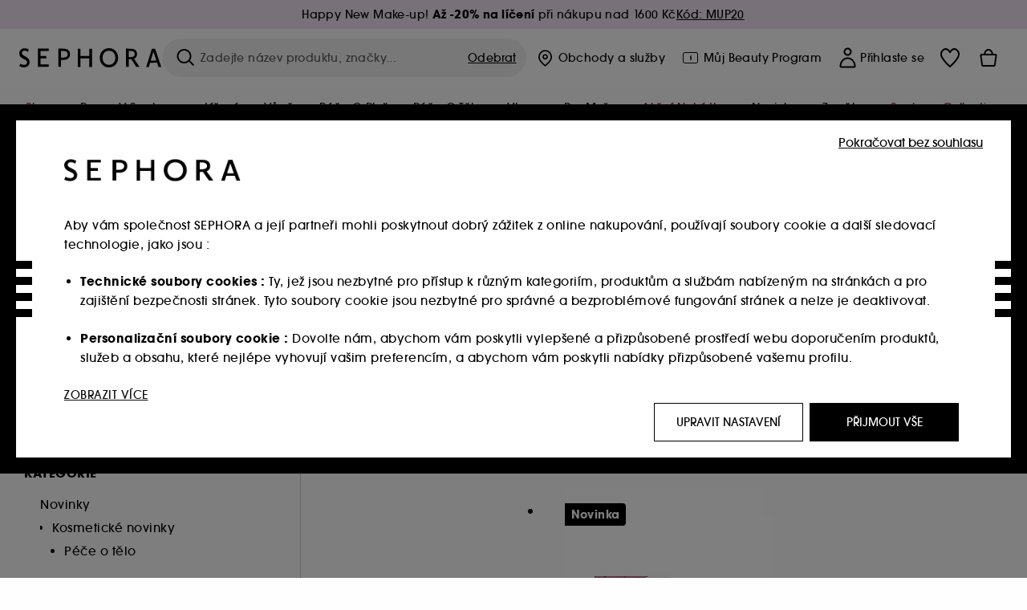

--- FILE ---
content_type: text/html;charset=UTF-8
request_url: https://www.sephora.cz/novinky/kosmeticke-novinky/pece-o-telo/koupel/soli-a-bomby-do-koupele-nc484/
body_size: 66060
content:
<!doctype html>
<!--[if lt IE 7]> <html class="ie6 oldie" lang="en"> <![endif]-->
<!--[if IE 7]> <html class="ie7 oldie" lang="en"> <![endif]-->
<!--[if IE 8]> <html class="ie8 oldie" lang="en"> <![endif]-->
<!--[if gt IE 8]><!--> <html dir="ltr" lang="cs"> <!--<![endif]-->
<head>



<meta property="og:url" content="https://www.sephora.cz/novinky/kosmeticke-novinky/pece-o-telo/koupel/soli-a-bomby-do-koupele-nc484/" />
<meta property="og:title" content="Soli a bomby do koupele  &equiv; SEPHORA" />
<meta property="og:description" content="Objevte náš výběr od Soli a bomby do koupele, nakupte online na ≡ SEPHORA.cz a získejte zdarma vzorky ke každé objednávce!" />
<meta property="og:image" content="https://media.sephora.eu/content/dam/digital/pim/published/M/MERCI_HANDY/P10062762/107107-media_principal-0.jpg" />
<meta property="og:type" content="website" />
<meta name="twitter:card" content="summary_large_image" />
<meta property="og:site_name" content="SEPHORA"/>




































































































































<meta charset=UTF-8 />

<meta http-equiv="x-ua-compatible" content="ie=edge" />

<meta name="viewport" content="width=device-width, initial-scale=1, maximum-scale=1.0, user-scalable=0, viewport-fit=cover" />

<meta name="format-detection" content="telephone=no" />

<title>
Soli a bomby do koupele  ≡ SEPHORA
</title>

<link href="/on/demandware.static/Sites-Sephora_PL-Site/-/default/dw417e39b3/images/favicon.ico" rel="shortcut icon" />



<meta name="description" content="Objevte náš výběr od Soli a bomby do koupele, nakupte online na ≡ SEPHORA.cz a získejte zdarma vzorky ke každé objednávce!"/>
<meta name="keywords" content="Sephora"/>











<link href="/on/demandware.static/Sites-Sephora_PL-Site/-/cs_CZ/v1767095706415/../fonts/itc_avant_garde_bold.woff2" as="font" type="font/woff2" />
<link href="/on/demandware.static/Sites-Sephora_PL-Site/-/cs_CZ/v1767095706415/../fonts/itc_avant_garde_medium.woff2" as="font" type="font/woff2" />

<style>
    @font-face {
        font-family: 'SnellRoundhand';
        font-display: swap;
        src: url('/on/demandware.static/Sites-Sephora_PL-Site/-/cs_CZ/v1767095706415/../fonts/SnellRoundhandW01-Bold.woff2') format('woff2'),
            url('/on/demandware.static/Sites-Sephora_PL-Site/-/cs_CZ/v1767095706415/../fonts/SnellRoundhandW01-Bold.woff') format('woff');
    }

    @font-face {
        font-family: 'AvantGardeBold';
        font-display: swap;
        src: url('/on/demandware.static/Sites-Sephora_PL-Site/-/cs_CZ/v1767095706415/../fonts/itc_avant_garde_bold.woff2') format('woff2'),
            url('/on/demandware.static/Sites-Sephora_PL-Site/-/cs_CZ/v1767095706415/../fonts/itc_avant_garde_bold.woff') format('woff');
    }

    @font-face {
        font-family: 'AvantGardeMedium';
        font-display: swap;
        src: url('/on/demandware.static/Sites-Sephora_PL-Site/-/cs_CZ/v1767095706415/../fonts/itc_avant_garde_medium.woff2') format('woff2'),
            url('/on/demandware.static/Sites-Sephora_PL-Site/-/cs_CZ/v1767095706415/../fonts/itc_avant_garde_medium.woff') format('woff');
    }

    @font-face {
        font-family: 'AvantGardeBook';
        font-display: swap;
        src: url('/on/demandware.static/Sites-Sephora_PL-Site/-/cs_CZ/v1767095706415/../fonts/itc_avant_garde_book.woff2') format('woff2'),
            url('/on/demandware.static/Sites-Sephora_PL-Site/-/cs_CZ/v1767095706415/../fonts/itc_avant_garde_book.woff') format('woff');
    }

    @font-face {
        font-family: 'CairoExtraLight';
        src: url('/on/demandware.static/Sites-Sephora_PL-Site/-/cs_CZ/v1767095706415/./../rtl/fonts/cairo-v4-arabic-200.woff2') format('woff2'),
            url('/on/demandware.static/Sites-Sephora_PL-Site/-/cs_CZ/v1767095706415/./../rtl/fonts/cairo-v4-arabic-200.woff') format('woff');
    }

    @font-face {
        font-family: 'CairoLight';
        src: url('/on/demandware.static/Sites-Sephora_PL-Site/-/cs_CZ/v1767095706415/./../rtl/fonts/cairo-v4-arabic-300.woff2') format('woff2'),
            url('/on/demandware.static/Sites-Sephora_PL-Site/-/cs_CZ/v1767095706415/./../rtl/fonts/cairo-v4-arabic-300.woff') format('woff');
    }

    @font-face {
        font-family: 'CairoRegular';
        src: url('/on/demandware.static/Sites-Sephora_PL-Site/-/cs_CZ/v1767095706415/./../rtl/fonts/cairo-v4-arabic-regular.woff2') format('woff2'),
            url('/on/demandware.static/Sites-Sephora_PL-Site/-/cs_CZ/v1767095706415/./../rtl/fonts/cairo-v4-arabic-regular.woff') format('woff');
    }

    @font-face {
        font-family: 'CairoSemiBold';
        src: url('/on/demandware.static/Sites-Sephora_PL-Site/-/cs_CZ/v1767095706415/./../rtl/fonts/cairo-v4-arabic-600.woff2') format('woff2'),
            url('/on/demandware.static/Sites-Sephora_PL-Site/-/cs_CZ/v1767095706415/./../rtl/fonts/cairo-v4-arabic-600.woff') format('woff');
    }

    @font-face {
        font-family: 'CairoBold';
        src: url('/on/demandware.static/Sites-Sephora_PL-Site/-/cs_CZ/v1767095706415/./../rtl/fonts/cairo-v4-arabic-700.woff2') format('woff2'),
            url('/on/demandware.static/Sites-Sephora_PL-Site/-/cs_CZ/v1767095706415/./../rtl/fonts/cairo-v4-arabic-700.woff') format('woff');
    }

    @font-face {
        font-family: 'CairoBlack';
        src: url('/on/demandware.static/Sites-Sephora_PL-Site/-/cs_CZ/v1767095706415/./../rtl/fonts/cairo-v4-arabic-900.woff2') format('woff2'),
            url('/on/demandware.static/Sites-Sephora_PL-Site/-/cs_CZ/v1767095706415/./../rtl/fonts/cairo-v4-arabic-900.woff') format('woff');
    }
</style>
<link rel="stylesheet" href="/on/demandware.static/Sites-Sephora_PL-Site/-/cs_CZ/css/style.css?v=15.3.3.1" />





<link rel="stylesheet" href="/on/demandware.static/Sites-Sephora_PL-Site/-/cs_CZ/css/style_target2sell.css?v=15.3.3.1" />







<script type="text/javascript" src="https://www.sephora.cz/assets/4c7eff2450546e17d0a65d8ca62115545e0722c1681" async ></script><script type="text/javascript">//<!--
/* <![CDATA[ (head-active_data.js) */
var dw = (window.dw || {});
dw.ac = {
    _analytics: null,
    _events: [],
    _category: "",
    _searchData: "",
    _anact: "",
    _anact_nohit_tag: "",
    _analytics_enabled: "true",
    _timeZone: "Europe/Warsaw",
    _capture: function(configs) {
        if (Object.prototype.toString.call(configs) === "[object Array]") {
            configs.forEach(captureObject);
            return;
        }
        dw.ac._events.push(configs);
    },
	capture: function() { 
		dw.ac._capture(arguments);
		// send to CQ as well:
		if (window.CQuotient) {
			window.CQuotient.trackEventsFromAC(arguments);
		}
	},
    EV_PRD_SEARCHHIT: "searchhit",
    EV_PRD_DETAIL: "detail",
    EV_PRD_RECOMMENDATION: "recommendation",
    EV_PRD_SETPRODUCT: "setproduct",
    applyContext: function(context) {
        if (typeof context === "object" && context.hasOwnProperty("category")) {
        	dw.ac._category = context.category;
        }
        if (typeof context === "object" && context.hasOwnProperty("searchData")) {
        	dw.ac._searchData = context.searchData;
        }
    },
    setDWAnalytics: function(analytics) {
        dw.ac._analytics = analytics;
    },
    eventsIsEmpty: function() {
        return 0 == dw.ac._events.length;
    }
};
/* ]]> */
// -->
</script>
<script type="text/javascript">//<!--
/* <![CDATA[ (head-cquotient.js) */
var CQuotient = window.CQuotient = {};
CQuotient.clientId = 'bcvw-Sephora_PL';
CQuotient.realm = 'BCVW';
CQuotient.siteId = 'Sephora_PL';
CQuotient.instanceType = 'prd';
CQuotient.locale = 'cs_CZ';
CQuotient.fbPixelId = '__UNKNOWN__';
CQuotient.activities = [];
CQuotient.cqcid='';
CQuotient.cquid='';
CQuotient.cqeid='';
CQuotient.cqlid='';
CQuotient.apiHost='api.cquotient.com';
/* Turn this on to test against Staging Einstein */
/* CQuotient.useTest= true; */
CQuotient.useTest = ('true' === 'false');
CQuotient.initFromCookies = function () {
	var ca = document.cookie.split(';');
	for(var i=0;i < ca.length;i++) {
	  var c = ca[i];
	  while (c.charAt(0)==' ') c = c.substring(1,c.length);
	  if (c.indexOf('cqcid=') == 0) {
		CQuotient.cqcid=c.substring('cqcid='.length,c.length);
	  } else if (c.indexOf('cquid=') == 0) {
		  var value = c.substring('cquid='.length,c.length);
		  if (value) {
		  	var split_value = value.split("|", 3);
		  	if (split_value.length > 0) {
			  CQuotient.cquid=split_value[0];
		  	}
		  	if (split_value.length > 1) {
			  CQuotient.cqeid=split_value[1];
		  	}
		  	if (split_value.length > 2) {
			  CQuotient.cqlid=split_value[2];
		  	}
		  }
	  }
	}
}
CQuotient.getCQCookieId = function () {
	if(window.CQuotient.cqcid == '')
		window.CQuotient.initFromCookies();
	return window.CQuotient.cqcid;
};
CQuotient.getCQUserId = function () {
	if(window.CQuotient.cquid == '')
		window.CQuotient.initFromCookies();
	return window.CQuotient.cquid;
};
CQuotient.getCQHashedEmail = function () {
	if(window.CQuotient.cqeid == '')
		window.CQuotient.initFromCookies();
	return window.CQuotient.cqeid;
};
CQuotient.getCQHashedLogin = function () {
	if(window.CQuotient.cqlid == '')
		window.CQuotient.initFromCookies();
	return window.CQuotient.cqlid;
};
CQuotient.trackEventsFromAC = function (/* Object or Array */ events) {
try {
	if (Object.prototype.toString.call(events) === "[object Array]") {
		events.forEach(_trackASingleCQEvent);
	} else {
		CQuotient._trackASingleCQEvent(events);
	}
} catch(err) {}
};
CQuotient._trackASingleCQEvent = function ( /* Object */ event) {
	if (event && event.id) {
		if (event.type === dw.ac.EV_PRD_DETAIL) {
			CQuotient.trackViewProduct( {id:'', alt_id: event.id, type: 'raw_sku'} );
		} // not handling the other dw.ac.* events currently
	}
};
CQuotient.trackViewProduct = function(/* Object */ cqParamData){
	var cq_params = {};
	cq_params.cookieId = CQuotient.getCQCookieId();
	cq_params.userId = CQuotient.getCQUserId();
	cq_params.emailId = CQuotient.getCQHashedEmail();
	cq_params.loginId = CQuotient.getCQHashedLogin();
	cq_params.product = cqParamData.product;
	cq_params.realm = cqParamData.realm;
	cq_params.siteId = cqParamData.siteId;
	cq_params.instanceType = cqParamData.instanceType;
	cq_params.locale = CQuotient.locale;
	
	if(CQuotient.sendActivity) {
		CQuotient.sendActivity(CQuotient.clientId, 'viewProduct', cq_params);
	} else {
		CQuotient.activities.push({activityType: 'viewProduct', parameters: cq_params});
	}
};
/* ]]> */
// -->
</script>
<!-- Demandware Apple Pay -->

<style type="text/css">ISAPPLEPAY{display:inline}.dw-apple-pay-button,.dw-apple-pay-button:hover,.dw-apple-pay-button:active{background-color:black;background-image:-webkit-named-image(apple-pay-logo-white);background-position:50% 50%;background-repeat:no-repeat;background-size:75% 60%;border-radius:5px;border:1px solid black;box-sizing:border-box;margin:5px auto;min-height:30px;min-width:100px;padding:0}
.dw-apple-pay-button:after{content:'Apple Pay';visibility:hidden}.dw-apple-pay-button.dw-apple-pay-logo-white{background-color:white;border-color:white;background-image:-webkit-named-image(apple-pay-logo-black);color:black}.dw-apple-pay-button.dw-apple-pay-logo-white.dw-apple-pay-border{border-color:black}</style>







    <meta name="google-site-verification" content="1IZokrT3nw7mNRRE3UY99LYdf7JE06F3h4jvwVnZLuk" />


























<link href="/on/demandware.static/Sites-Sephora_PL-Site/-/cs_CZ/css/swiffy-slider.min.css?v=15.3.3.1" rel="stylesheet" />







<script src="/on/demandware.static/Sites-Sephora_PL-Site/-/cs_CZ/js/toast.js?v=15.3.3.1"></script>



    
    
        <link href="https://www.sephora.fr/nouveautes-et-tendances/nouveautes-par-categorie/corps-et-bain/bain-et-douche/bombes-de-bain-nc484/" hreflang="fr-fr" rel="alternate"/>
    
        <link href="https://www.sephora.pl/nowosci/wszystkie-nowosci/cialo-i-kapiel/kosmetyki-do-kapieli/sole-i-kule-do-kapieli--nc484/" hreflang="pl-pl" rel="alternate"/>
    
        <link href="https://www.sephora.cz/novinky/kosmeticke-novinky/pece-o-telo/koupel/soli-a-bomby-do-koupele-nc484/" hreflang="cs-cz" rel="alternate"/>
    
        <link href="https://www.sephora.es/nuevo/todas-las-novedades/cuerpo/ducha-bano/bolas-de-bano-nc484/" hreflang="es-es" rel="alternate"/>
    
        <link href="https://www.sephora.pt/novo/todas-as-novidades/corpo/banho/bombas-de-banho-nc484/" hreflang="pt-pt" rel="alternate"/>
    
        <link href="https://www.sephora.it/new-e-trending/novit%C3%A0/corpo-e-bagno/bagno-e-doccia/bombe-da-bagno-nc484/" hreflang="it-it" rel="alternate"/>
    

<link rel="canonical" href="https://www.sephora.cz/novinky/kosmeticke-novinky/pece-o-telo/koupel/soli-a-bomby-do-koupele-nc484/"/>








<meta name="robots" content="noindex" />










<link rel="preload" fetchpriority="high" as="image" href="https://media.sephora.eu/content/dam/digital/pim/published/M/MERCI_HANDY/776893/380587-media_swatch-0.jpg?scaleWidth=240&amp;scaleHeight=240&amp;scaleMode=fit" />






























































































































</head>
<body>































































































































<div class="section-loader">
<svg id="section-loader-svg" class="hide" xmlns="http://www.w3.org/2000/svg" xmlns:xlink="http://www.w3.org/1999/xlink" width="40" height="40">
<circle class="loader-circle-border" r="40%" cx="50%" cy="50%" style="fill:rgb(238,238,238 ); stroke-width:0;" />
<mask id="mask"><circle r="45%" cx="50%" cy="50%" class="c-mask-circle"/></mask>
<g mask="url(#mask)">
<circle r="50%" cx="50%" cy="50%" style="fill:rgb(255,255,255 ); stroke-width:0;)" />
<g id="clip-trs">
<rect x="-200%" y="0" width="400%" height="15%" style="fill:black;" />
<rect x="-200%" y="30%" width="400%" height="15%" style="fill:black;" />
<rect x="-200%" y="60%" width="400%" height="15%" style="fill:black;" />
<rect x="-200%" y="90%" width="400%" height="15%" style="fill:black;" />
<rect x="-200%" y="120%" width="400%" height="15%" style="fill:black;" />
<rect x="-200%" y="150%" width="400%" height="15%" style="fill:black;" />
<rect x="-200%" y="180%" width="400%" height="15%" style="fill:black;" />
<rect x="-200%" y="210%" width="400%" height="15%" style="fill:black;" />
<rect x="-200%" y="240%" width="400%" height="15%" style="fill:black;" />
<rect x="-200%" y="270%" width="400%" height="15%" style="fill:black;" />
<rect x="-200%" y="300%" width="400%" height="15%" style="fill:black;" />
</g>
</g>
</svg>
</div>















<header>



<meta property="og:image" content="" />




	 


	































































































































<div class="persistent-banner">







<div class="persistent-banner-container content-asset CZ-PB-PROMO-MUP-HAPPYNEWMUP-W52"  style="background-color:#F1E3F4">

<a href="https://www.sephora.cz/beauty-promo/" class="persistent-banner-link" id="persistent-banner-global-see-conditions-0">



<div class="htmlcontent htmlcontent-new-pb" id="persistent-banner-global-content-wrapper-0">


<div class="htmlcontent-body countdown-alignement htmlcontent-body-new-pb">




<div class="pb-text new-pb-text">
<p>
<p>Happy New Make-up! <strong>Až -20% na líčení</strong> při nákupu nad 1600 Kč</p>
</p>
</div>

</div>



<p class="pb-see-conditions new-pb-see-conditions">
K&oacute;d: MUP20
</p>

</div>


</a>

</div>


</div>
 
	








<div class="sticky-top sticky-top-static">

<div class="cookie-policy text-center">




</div>






























































































































<div class="mobile-header show-for-small hide-for-mlarge">
<div class="header-top">
<div class="top-left">
<label for="mobile-navigation" class="menu-togglee" id="menu-togglee">




<svg class="svg-inline burger-menu-icon" width="32" height="32" viewBox="0 0 32 32" fill="none" xmlns="http://www.w3.org/2000/svg"><path fill-rule="evenodd" clip-rule="evenodd" d="M7 9C7 8.44772 7.44772 8 8 8H24C24.5523 8 25 8.44772 25 9C25 9.55228 24.5523 10 24 10H8C7.44772 10 7 9.55228 7 9Z" fill="black"/><path fill-rule="evenodd" clip-rule="evenodd" d="M7 16C7 15.4477 7.44772 15 8 15H24C24.5523 15 25 15.4477 25 16C25 16.5523 24.5523 17 24 17H8C7.44772 17 7 16.5523 7 16Z" fill="black"/><path fill-rule="evenodd" clip-rule="evenodd" d="M7 23C7 22.4477 7.44772 22 8 22H24C24.5523 22 25 22.4477 25 23C25 23.5523 24.5523 24 24 24H8C7.44772 24 7 23.5523 7 23Z" fill="black"/></svg>

</label>
<div class="logo-mobile">
<a href="https://www.sephora.cz/" class="header-logo" title="Sephora Domů">







<svg class="logo-sephora" width="178" height="24" viewBox="0 0 178 24" fill="none" xmlns="http://www.w3.org/2000/svg"><g id="logo-sephora"><path id="Union" fill-rule="evenodd" clip-rule="evenodd" d="M103.824 11.9996C103.824 16.8232 106.679 20.7342 111.784 20.7342C116.888 20.7342 119.743 16.8232 119.743 11.9996C119.743 7.1753 116.86 3.26562 111.784 3.26562C106.708 3.26562 103.824 7.1753 103.824 11.9996ZM100.352 11.9997C100.352 5.37289 104.859 0 111.783 0C118.708 0 123.214 5.37289 123.214 11.9997C123.214 18.6284 118.708 24 111.783 24C104.859 24 100.352 18.6284 100.352 11.9997ZM3.32163 6.15289C3.32163 2.44919 8.01385 2.27321 10.8136 4.68101C11.793 1.81058 11.8631 1.59527 11.8631 1.59527C3.76448 -2.49106 0.0446028 2.90449 0.0446028 6.37487C0.0446028 10.7268 3.15019 12.2834 5.85017 13.6367C8.26892 14.8491 10.3622 15.8983 9.60553 18.6478C9.01996 20.7743 5.45492 21.9862 1.31578 19.3425C1.0878 19.9242 0.788888 20.5922 0.472063 21.3001L0.472009 21.3003L0.471846 21.3006C0.316781 21.6472 0.157428 22.0033 0 22.3635C5.47531 25.364 12.5723 23.9347 12.8163 17.7079C12.9913 13.2514 9.83106 11.5355 7.11028 10.0583C5.09547 8.96433 3.32163 8.00122 3.32163 6.15289ZM23.1836 0.594482L23.1963 23.3273H36.8626C36.8518 22.768 36.8556 20.9615 36.8626 20.3648H26.6123V12.6461H33.8698C33.8698 12.5014 33.8691 12.3394 33.8683 12.161C33.8657 11.5548 33.8623 10.7591 33.8825 9.80571H26.6123V3.61423H36.8626C36.8365 1.84038 36.876 0.594482 36.876 0.594482H23.1836ZM53.0777 11.7273C53.4952 11.7308 53.899 11.7341 54.3747 11.7341C56.3958 11.7341 60.5063 11.5182 60.3413 7.3345C60.1834 3.36591 55.6061 3.47061 54.2792 3.50096C54.187 3.50307 54.1105 3.50482 54.0523 3.50482C53.1143 3.50482 52.1229 3.50815 52.1229 3.50815C52.1229 3.50815 52.1159 7.47649 52.1152 11.7208C52.4649 11.7222 52.7747 11.7248 53.0773 11.7273L53.0774 11.7273H53.0776H53.0777ZM48.6973 0.586395C50.8497 0.586395 53.3704 0.601061 54.5765 0.631058C54.6406 0.632518 54.7225 0.63286 54.8202 0.633267C56.5504 0.640479 63.2259 0.668304 63.2645 7.3045C63.3009 13.5426 58.1186 14.5466 56.1466 14.6059C54.7244 14.6472 52.9626 14.6952 52.1151 14.7099C52.1157 18.9902 52.1266 23.3332 52.1266 23.3332H48.7049L48.6973 0.586395ZM137.262 11.1232L137.262 11.1232C136.985 11.1192 136.701 11.115 136.379 11.1126C136.382 7.12423 136.39 3.44854 136.39 3.44854C136.39 3.44854 137.298 3.4352 138.178 3.4352C138.222 3.4352 138.276 3.43448 138.339 3.43363C139.478 3.41829 143.529 3.36371 143.89 6.86959C144.332 11.1478 139.625 11.1371 138.563 11.1347L138.499 11.1346C138.042 11.1346 137.66 11.129 137.262 11.1232ZM146.798 7.0149C146.353 0.796921 140.973 0.732281 139.076 0.709483C138.914 0.707537 138.777 0.705896 138.671 0.700758C137.535 0.644096 135.091 0.612098 132.971 0.622764V23.3322H136.391C136.391 23.3322 136.381 18.2506 136.38 13.7597C137.271 13.7628 137.712 13.7499 138.691 13.7212L138.691 13.7212L138.692 13.7212C138.957 13.7134 139.262 13.7044 139.627 13.6943L145.81 23.3309H149.938L143.085 13.1417C144.93 12.4318 147.067 10.7826 146.798 7.0149ZM76.2289 9.65862H87.3534V0.720703H90.691V23.4141H87.3534V12.6257L76.2289 12.6424V23.4141H72.8926V0.720703H76.2289V9.65862ZM163.768 15.5276L167.205 4.2699H167.252L170.852 15.4803L163.768 15.5276ZM169.264 0.659546H165.322L158.211 23.4483H161.576C162.625 19.3313 162.978 18.1581 162.978 18.1581L171.778 18.1001C172.808 21.1472 173.578 23.447 173.578 23.447L177.065 23.4563L169.264 0.659546Z" fill="black"/></g></svg>


</a>
</div>
</div>
<div class="top-center hide-for-small-only">
<div class="header-search search-auto-complete">


































































































































<div class="input-box js-open-search">
<input class="fake-search-input" type="text" placeholder="Zadejte n&aacute;zev produktu, značky..." />
<button>



<svg class="svg-inline search-icon" width="33" height="32" viewBox="0 0 33 32" fill="none" xmlns="http://www.w3.org/2000/svg"><g id="search"><path id="Union" fill-rule="evenodd" clip-rule="evenodd" d="M22.5 15C22.5 18.866 19.366 22 15.5 22C11.634 22 8.5 18.866 8.5 15C8.5 11.134 11.634 8 15.5 8C19.366 8 22.5 11.134 22.5 15ZM21.3452 21.8437C19.7726 23.1881 17.7311 24 15.5 24C10.5294 24 6.5 19.9706 6.5 15C6.5 10.0294 10.5294 6 15.5 6C20.4706 6 24.5 10.0294 24.5 15C24.5 17.0206 23.8341 18.8857 22.7098 20.3878C22.7399 20.4136 22.7694 20.4409 22.798 20.4695L27.28 24.9515C27.7682 25.4397 27.8473 26.152 27.4568 26.5425C27.0662 26.933 26.354 26.8539 25.8658 26.3658L21.3838 21.8837C21.3706 21.8706 21.3578 21.8572 21.3452 21.8437Z" fill="black"/></g></svg>
</button>
<span class="search-clear-button underline js-clear-search-input">Odebrat</span>
</div>


</div>
</div>
<div class="top-right">

<div class="search-toggle hide-for-msmall" data-fake-searchbar-needed="false">
<button class="mobile-search-magnifying-glass">



<svg class="svg-inline search-icon" width="33" height="32" viewBox="0 0 33 32" fill="none" xmlns="http://www.w3.org/2000/svg"><g id="search"><path id="Union" fill-rule="evenodd" clip-rule="evenodd" d="M22.5 15C22.5 18.866 19.366 22 15.5 22C11.634 22 8.5 18.866 8.5 15C8.5 11.134 11.634 8 15.5 8C19.366 8 22.5 11.134 22.5 15ZM21.3452 21.8437C19.7726 23.1881 17.7311 24 15.5 24C10.5294 24 6.5 19.9706 6.5 15C6.5 10.0294 10.5294 6 15.5 6C20.4706 6 24.5 10.0294 24.5 15C24.5 17.0206 23.8341 18.8857 22.7098 20.3878C22.7399 20.4136 22.7694 20.4409 22.798 20.4695L27.28 24.9515C27.7682 25.4397 27.8473 26.152 27.4568 26.5425C27.0662 26.933 26.354 26.8539 25.8658 26.3658L21.3838 21.8837C21.3706 21.8706 21.3578 21.8572 21.3452 21.8437Z" fill="black"/></g></svg>
</button>
</div>
<div class="header-item header-item-login">































































































































<a class="header-link" id="header-item-account-mobile" href="https://www.sephora.cz/prihlaseni" title="Přihl&aacute;sit se nebo si založit &uacute;čet">
    <span class="header-link-icon">
        



<svg class="account-icon-bold" width="21" height="26" viewBox="0 0 21 26" fill="none" xmlns="http://www.w3.org/2000/svg"><g id="User"><path id="Union" fill-rule="evenodd" clip-rule="evenodd" d="M20.5 23.5741C20.5 24.6377 19.6046 25.5 18.5 25.5L2.5 25.5C1.96957 25.5 1.46086 25.2971 1.08579 24.9359C0.710714 24.5747 0.5 24.0849 0.5 23.5741C0.5 22.1616 0.743014 20.7573 1.22055 19.4389C1.69805 18.1207 2.40459 16.904 3.31332 15.8648C4.22252 14.8251 5.32059 13.9792 6.55578 13.3941C7.79265 12.8083 9.13412 12.5 10.5 12.5C11.8659 12.5 13.2073 12.8083 14.4442 13.3941C15.6794 13.9792 16.7775 14.8251 17.6867 15.8648C18.5954 16.904 19.3019 18.1207 19.7795 19.4389C20.257 20.7573 20.5 22.1616 20.5 23.5741ZM2.67929 21.6481C2.7805 21.1107 2.92411 20.5836 3.10896 20.0732C3.511 18.9633 4.10028 17.9548 4.84315 17.1054C5.58601 16.2559 6.46793 15.582 7.43853 15.1223C8.40914 14.6625 9.44942 14.4259 10.5 14.4259C11.5506 14.4259 12.5909 14.6625 13.5615 15.1223C14.5321 15.582 15.414 16.2559 16.1569 17.1054C16.8997 17.9548 17.489 18.9633 17.891 20.0732C18.0759 20.5836 18.2195 21.1107 18.3207 21.6481C18.4396 22.2796 18.5 22.9251 18.5 23.5741L2.5 23.5741C2.5 22.9251 2.56039 22.2796 2.67929 21.6481Z" fill="black"/><path id="Ellipse 14 (Stroke)" fill-rule="evenodd" clip-rule="evenodd" d="M10.5 8.5C12.1569 8.5 13.5 7.15685 13.5 5.5C13.5 3.84315 12.1569 2.5 10.5 2.5C8.84315 2.5 7.5 3.84315 7.5 5.5C7.5 7.15685 8.84315 8.5 10.5 8.5ZM10.5 10.5C13.2614 10.5 15.5 8.26142 15.5 5.5C15.5 2.73858 13.2614 0.5 10.5 0.5C7.73858 0.5 5.5 2.73858 5.5 5.5C5.5 8.26142 7.73858 10.5 10.5 10.5Z" fill="black"/></g></svg>

        

        
            <div class="gift-icon-header"></div>
        
        
    </span>
</a>

</div>
<div class="header-item header-layer header-item-minicart" id="header-item-minicart">
<div class="header-link-wrapper">
    <a class="header-link empty" href="https://www.sephora.cz/kosik" title="Objedn&aacute;vka">
        <span class="header-link-icon">
            <img class="basket-icon" src="/on/demandware.static/Sites-Sephora_PL-Site/-/default/dw7664244b/images/svg-icons/basket-icon-bold.svg"/>
            <span class="header-link-quantity-wrap"></span>
        </span>
    </a>
    <div class="arrow"></div>
</div>
</div>
</div>
</div>
<input id="mobile-search-checkbox" type="checkbox" class="hide" />
</div>
</div>



<div class="row desktop-header show-for-mlarge align-justify">
<div class="logo-search-wrapper">

<div class="logo-wrapper align-center">
<a class="logo-link" href="https://www.sephora.cz/" title="Sephora Domů">



































































































































<svg class="logo-sephora" width="178" height="24" viewBox="0 0 178 24" fill="none" xmlns="http://www.w3.org/2000/svg"><g id="logo-sephora"><path id="Union" fill-rule="evenodd" clip-rule="evenodd" d="M103.824 11.9996C103.824 16.8232 106.679 20.7342 111.784 20.7342C116.888 20.7342 119.743 16.8232 119.743 11.9996C119.743 7.1753 116.86 3.26562 111.784 3.26562C106.708 3.26562 103.824 7.1753 103.824 11.9996ZM100.352 11.9997C100.352 5.37289 104.859 0 111.783 0C118.708 0 123.214 5.37289 123.214 11.9997C123.214 18.6284 118.708 24 111.783 24C104.859 24 100.352 18.6284 100.352 11.9997ZM3.32163 6.15289C3.32163 2.44919 8.01385 2.27321 10.8136 4.68101C11.793 1.81058 11.8631 1.59527 11.8631 1.59527C3.76448 -2.49106 0.0446028 2.90449 0.0446028 6.37487C0.0446028 10.7268 3.15019 12.2834 5.85017 13.6367C8.26892 14.8491 10.3622 15.8983 9.60553 18.6478C9.01996 20.7743 5.45492 21.9862 1.31578 19.3425C1.0878 19.9242 0.788888 20.5922 0.472063 21.3001L0.472009 21.3003L0.471846 21.3006C0.316781 21.6472 0.157428 22.0033 0 22.3635C5.47531 25.364 12.5723 23.9347 12.8163 17.7079C12.9913 13.2514 9.83106 11.5355 7.11028 10.0583C5.09547 8.96433 3.32163 8.00122 3.32163 6.15289ZM23.1836 0.594482L23.1963 23.3273H36.8626C36.8518 22.768 36.8556 20.9615 36.8626 20.3648H26.6123V12.6461H33.8698C33.8698 12.5014 33.8691 12.3394 33.8683 12.161C33.8657 11.5548 33.8623 10.7591 33.8825 9.80571H26.6123V3.61423H36.8626C36.8365 1.84038 36.876 0.594482 36.876 0.594482H23.1836ZM53.0777 11.7273C53.4952 11.7308 53.899 11.7341 54.3747 11.7341C56.3958 11.7341 60.5063 11.5182 60.3413 7.3345C60.1834 3.36591 55.6061 3.47061 54.2792 3.50096C54.187 3.50307 54.1105 3.50482 54.0523 3.50482C53.1143 3.50482 52.1229 3.50815 52.1229 3.50815C52.1229 3.50815 52.1159 7.47649 52.1152 11.7208C52.4649 11.7222 52.7747 11.7248 53.0773 11.7273L53.0774 11.7273H53.0776H53.0777ZM48.6973 0.586395C50.8497 0.586395 53.3704 0.601061 54.5765 0.631058C54.6406 0.632518 54.7225 0.63286 54.8202 0.633267C56.5504 0.640479 63.2259 0.668304 63.2645 7.3045C63.3009 13.5426 58.1186 14.5466 56.1466 14.6059C54.7244 14.6472 52.9626 14.6952 52.1151 14.7099C52.1157 18.9902 52.1266 23.3332 52.1266 23.3332H48.7049L48.6973 0.586395ZM137.262 11.1232L137.262 11.1232C136.985 11.1192 136.701 11.115 136.379 11.1126C136.382 7.12423 136.39 3.44854 136.39 3.44854C136.39 3.44854 137.298 3.4352 138.178 3.4352C138.222 3.4352 138.276 3.43448 138.339 3.43363C139.478 3.41829 143.529 3.36371 143.89 6.86959C144.332 11.1478 139.625 11.1371 138.563 11.1347L138.499 11.1346C138.042 11.1346 137.66 11.129 137.262 11.1232ZM146.798 7.0149C146.353 0.796921 140.973 0.732281 139.076 0.709483C138.914 0.707537 138.777 0.705896 138.671 0.700758C137.535 0.644096 135.091 0.612098 132.971 0.622764V23.3322H136.391C136.391 23.3322 136.381 18.2506 136.38 13.7597C137.271 13.7628 137.712 13.7499 138.691 13.7212L138.691 13.7212L138.692 13.7212C138.957 13.7134 139.262 13.7044 139.627 13.6943L145.81 23.3309H149.938L143.085 13.1417C144.93 12.4318 147.067 10.7826 146.798 7.0149ZM76.2289 9.65862H87.3534V0.720703H90.691V23.4141H87.3534V12.6257L76.2289 12.6424V23.4141H72.8926V0.720703H76.2289V9.65862ZM163.768 15.5276L167.205 4.2699H167.252L170.852 15.4803L163.768 15.5276ZM169.264 0.659546H165.322L158.211 23.4483H161.576C162.625 19.3313 162.978 18.1581 162.978 18.1581L171.778 18.1001C172.808 21.1472 173.578 23.447 173.578 23.447L177.065 23.4563L169.264 0.659546Z" fill="black"/></g></svg>















<div class="content-asset sephora-logo-seo-desktop"><!-- dwMarker="content" dwContentID="2c8618aa0c5e32a8b86e28135c" -->
<script type="application/ld+json">
{
  "@context": "http://schema.org",
  "@type": "Organization",
  "name": "Sephora",
  "url": "https://www.sephora.cz",
  "logo": "https://www.sephora.pl/dw/image/v2/BCVW_PRD/on/demandware.static/-/Library-Sites-SephoraV2/default/dwf4ecc7bf/global/logo.gif?q=75"
}
</script>
</div> <!-- End content-asset -->






</a>
</div>

<div class="header-search search-auto-complete">


































































































































<div class="input-box js-open-search">
<input class="fake-search-input" type="text" placeholder="Zadejte n&aacute;zev produktu, značky..." />
<button>



<svg class="svg-inline search-icon" width="33" height="32" viewBox="0 0 33 32" fill="none" xmlns="http://www.w3.org/2000/svg"><g id="search"><path id="Union" fill-rule="evenodd" clip-rule="evenodd" d="M22.5 15C22.5 18.866 19.366 22 15.5 22C11.634 22 8.5 18.866 8.5 15C8.5 11.134 11.634 8 15.5 8C19.366 8 22.5 11.134 22.5 15ZM21.3452 21.8437C19.7726 23.1881 17.7311 24 15.5 24C10.5294 24 6.5 19.9706 6.5 15C6.5 10.0294 10.5294 6 15.5 6C20.4706 6 24.5 10.0294 24.5 15C24.5 17.0206 23.8341 18.8857 22.7098 20.3878C22.7399 20.4136 22.7694 20.4409 22.798 20.4695L27.28 24.9515C27.7682 25.4397 27.8473 26.152 27.4568 26.5425C27.0662 26.933 26.354 26.8539 25.8658 26.3658L21.3838 21.8837C21.3706 21.8706 21.3578 21.8572 21.3452 21.8437Z" fill="black"/></g></svg>
</button>
<span class="search-clear-button underline js-clear-search-input">Odebrat</span>
</div>


</div>
</div>

<div class="header-links">


<div class="header-item header-layer" id="header-item-storelocator">
<div class="header-link-wrapper">
<a href="https://www.sephora.cz/sephora-prodejna" class="header-link">
<span class="header-link-text">Obchody <span>a služby</span></span>
<span class="header-link-icon">




<svg width="17" height="21" viewBox="0 0 20 24" fill="none" xmlns="http://www.w3.org/2000/svg"><path fill-rule="evenodd" clip-rule="evenodd" d="M9.33193 23.7603C3.11064 18.729 0 14.3342 0 10.5735C0 4.73431 4.47667 0 10.0006 0C15.5233 0 20 4.73431 20 10.5735C20 14.3342 16.8894 18.729 10.6681 23.7603C10.2729 24.0799 9.7271 24.0799 9.33193 23.7603ZM10 21.7224C7.27443 19.4616 5.28361 17.3976 3.96551 15.5351C2.55001 13.535 2 11.8962 2 10.5735C2 5.73229 5.6849 2 10.0006 2C14.315 2 18 5.73214 18 10.5735C18 11.8962 17.45 13.535 16.0345 15.5351C14.7164 17.3976 12.7256 19.4616 10 21.7224Z" fill="black"/><path fill-rule="evenodd" clip-rule="evenodd" d="M10.0016 14C12.1962 14.0074 13.9837 12.2199 14 10.0017C14 7.79444 12.2083 6.00004 10.0016 6.00004C7.80452 5.99081 6.01451 7.78082 6 10.0017C6.01631 12.2212 7.8058 14.0092 10.0016 14ZM8.00009 10.0008C8.01482 8.86919 8.92338 7.99553 9.99325 8.00002L10.0016 6.00004V8.00004C11.0994 8.00004 11.996 8.89312 12 9.99438C11.9877 11.1278 11.0791 12.0036 10.0084 12L10.0008 12L9.99324 12C8.92399 12.0045 8.01573 11.1318 8.00009 10.0008Z" fill="black"/></svg>

</span>
</a>
<div class="arrow"></div>
</div>
<div class="header-layer-content store-content"></div>
</div>





    

    
        
    

    <div class="header-item header-layer" id="header-item-loyalty">
        <div class="header-link-wrapper">
            <a href="https://www.sephora.cz/Sephora-Unlimited.html" class="header-link">
                <span class="header-link-text">Můj Beauty Program</span>
                <span class="header-link-icon">
                    



<svg class="card-general-icon color-red" xmlns="http://www.w3.org/2000/svg" width="19" height="14" viewBox="0 0 19 14">><path d="M16.4 14L3.1 14C1.5 14 0 12.7 0 11.2L0 2.6C0 1.2 1.5 0 3.1 0L16.4 0C17.9 0 19 1.2 19 2.6L19 11.2C19 12.7 17.9 14 16.4 14ZM16.4 13C17.3 13 18 12.3 18 11.4L18 2.6C18 1.7 17.3 1 16.4 1L2.8 1C1.9 1 1 1.7 1 2.6L1 11.4C1 12.3 1.9 13 2.8 13L16.4 13ZM9.2 7C8.9 6.1 8.8 4.7 11 3 10.4 3.7 10 4.7 10.9 7 11.5 8.7 10 10.3 9 11 9.4 10.5 10.1 9.6 9.2 7Z"/></svg>

                </span>
            </a>
        </div>
    </div>



<div class="header-item header-layer" id="header-item-account">

<div class="header-link-wrapper">
<a class="header-link">
<span class="header-link-text" data-cs-mask>
    Přihlaste se
</span>

<span class="header-link-icon">




<svg class="account-icon-bold" width="21" height="26" viewBox="0 0 21 26" fill="none" xmlns="http://www.w3.org/2000/svg"><g id="User"><path id="Union" fill-rule="evenodd" clip-rule="evenodd" d="M20.5 23.5741C20.5 24.6377 19.6046 25.5 18.5 25.5L2.5 25.5C1.96957 25.5 1.46086 25.2971 1.08579 24.9359C0.710714 24.5747 0.5 24.0849 0.5 23.5741C0.5 22.1616 0.743014 20.7573 1.22055 19.4389C1.69805 18.1207 2.40459 16.904 3.31332 15.8648C4.22252 14.8251 5.32059 13.9792 6.55578 13.3941C7.79265 12.8083 9.13412 12.5 10.5 12.5C11.8659 12.5 13.2073 12.8083 14.4442 13.3941C15.6794 13.9792 16.7775 14.8251 17.6867 15.8648C18.5954 16.904 19.3019 18.1207 19.7795 19.4389C20.257 20.7573 20.5 22.1616 20.5 23.5741ZM2.67929 21.6481C2.7805 21.1107 2.92411 20.5836 3.10896 20.0732C3.511 18.9633 4.10028 17.9548 4.84315 17.1054C5.58601 16.2559 6.46793 15.582 7.43853 15.1223C8.40914 14.6625 9.44942 14.4259 10.5 14.4259C11.5506 14.4259 12.5909 14.6625 13.5615 15.1223C14.5321 15.582 15.414 16.2559 16.1569 17.1054C16.8997 17.9548 17.489 18.9633 17.891 20.0732C18.0759 20.5836 18.2195 21.1107 18.3207 21.6481C18.4396 22.2796 18.5 22.9251 18.5 23.5741L2.5 23.5741C2.5 22.9251 2.56039 22.2796 2.67929 21.6481Z" fill="black"/><path id="Ellipse 14 (Stroke)" fill-rule="evenodd" clip-rule="evenodd" d="M10.5 8.5C12.1569 8.5 13.5 7.15685 13.5 5.5C13.5 3.84315 12.1569 2.5 10.5 2.5C8.84315 2.5 7.5 3.84315 7.5 5.5C7.5 7.15685 8.84315 8.5 10.5 8.5ZM10.5 10.5C13.2614 10.5 15.5 8.26142 15.5 5.5C15.5 2.73858 13.2614 0.5 10.5 0.5C7.73858 0.5 5.5 2.73858 5.5 5.5C5.5 8.26142 7.73858 10.5 10.5 10.5Z" fill="black"/></g></svg>

</span>
</a>
</div>
</div>
<span class="background-overlay"></span>

<div class="mini-wishlist" id="header-item-miniWishlist">





























































































































<div class="header-item" id="header-item-wishlist">
<div class="header-link-wrapper">
<a href="https://www.sephora.cz/oblibene-polozky" class="header-link">
<span class="header-link-icon">




<svg width="24" height="24" class="wishlist-icon" viewBox="0 0 24 24" fill="none" xmlns="http://www.w3.org/2000/svg"><path fill-rule="evenodd" clip-rule="evenodd" d="M12.4309 23.8979C12.516 23.8553 12.5964 23.7995 12.669 23.7306C14.1983 22.3215 16.4822 20.1473 17.7884 18.709C19.472 16.8559 20.8499 15.0965 21.8756 13.4769C23.2076 11.3723 24 9.43101 24 7.76341C24 3.57509 21.0082 0 17.1396 0C15.8874 0 14.6759 0.718893 13.7044 1.54989C13.0854 2.07937 12.5051 2.70447 12 3.35208C11.4949 2.70447 10.9146 2.07937 10.2956 1.54989C9.32409 0.718893 8.11256 0 6.86037 0C2.99178 0 0 3.57509 0 7.76341C0 9.43101 0.792204 11.3721 2.12424 13.4767C3.14991 15.0963 4.52796 16.8559 6.21161 18.709C7.51779 20.1473 9.80168 22.3215 11.331 23.7306C11.4036 23.7995 11.484 23.8553 11.5691 23.8979C11.7054 23.9663 11.8529 24.0001 12 24C12.1471 24.0001 12.2946 23.9663 12.4309 23.8979ZM1.99336 7.76341C1.99336 4.53982 4.26238 2.0831 6.86037 2.0831C7.42222 2.0831 8.18565 2.43704 9.03303 3.16186C9.8467 3.85785 10.606 4.78426 11.1509 5.66493C11.191 5.73318 11.239 5.79714 11.2946 5.85519C11.4841 6.054 11.7399 6.16053 12 6.16079C12.1407 6.16093 12.2827 6.12996 12.4161 6.06567C12.5222 6.0149 12.6205 5.94432 12.7054 5.85519C12.761 5.79714 12.809 5.73318 12.8491 5.66493C13.394 4.78426 14.1533 3.85785 14.967 3.16186C15.8143 2.43704 16.5778 2.0831 17.1396 2.0831C19.7376 2.0831 22.0066 4.53982 22.0066 7.76341C22.0066 8.80702 21.4815 10.3235 20.2133 12.3273C19.2694 13.8178 17.9719 15.4817 16.3428 17.2746C15.2699 18.4561 13.4583 20.2043 12 21.5658C10.5417 20.2043 8.73024 18.4563 7.65734 17.2748C6.02832 15.4819 4.7306 13.8178 3.78668 12.3273C2.51846 10.3235 1.99336 8.80702 1.99336 7.76341Z" fill="black"/></svg>

</span>
</a>
</div>
</div>

</div>

<div class="header-item header-layer header-item-minicart" id="header-item-minicart">
<div class="header-link-wrapper">
    <a class="header-link empty" href="https://www.sephora.cz/kosik" title="Objedn&aacute;vka">
        <span class="header-link-icon">
            <img class="basket-icon" src="/on/demandware.static/Sites-Sephora_PL-Site/-/default/dw7664244b/images/svg-icons/basket-icon-bold.svg"/>
            <span class="header-link-quantity-wrap"></span>
        </span>
    </a>
    <div class="arrow"></div>
</div>
</div>


</div>
</div>




    
    <nav id="navigation" class="row show-for-mlarge main-navigation" role="navigation">
        
        



































































































































<ul class="global-nav menu dropdown" data-dropdown-menu data-closing-time="300" data-close-on-click-inside="false" data-hover-delay="200" >

<li class="nav-top-category tc-top-category" data-tc-category-name="null" >






<a class="js-tc-nav-click-event top-category-link text-center has-sub-menu " style="--top-category-link-color : #980000" style="color: #980000" href="/slevy/">

slevy

</a>



<ul class="top-category-menu menu-vertical menu">
<div class="nav-level-3-wrapper">





<div class="nav-level-3 js-nav-3 active Soldes" data-cat-id="Soldes" data-default-active="true" data-tc-category-name="null" >
<div class="slevy-liceni" data-cat-id="slevy-liceni" data-tc-category-name="null" >
<a class="nav-level-3-link js-tc-nav-click-event" style="color: #000000" href="/slevy/liceni/">
L&iacute;čen&iacute;
</a>


<a class="nav-level-4-link js-tc-nav-click-event"  href="/slevy/liceni/plet/" data-tc-category-name="null" >
Pleť
</a>



<a class="nav-level-4-link js-tc-nav-click-event"  href="/slevy/liceni/oci/" data-tc-category-name="null" >
Oči
</a>



<a class="nav-level-4-link js-tc-nav-click-event"  href="/slevy/liceni/rty/" data-tc-category-name="null" >
Rty
</a>



<a class="nav-level-4-link js-tc-nav-click-event"  href="/slevy/liceni/doplnky/" data-tc-category-name="null" >
Doplňky l&iacute;čen&iacute;
</a>


</div>
</div>



<div class="nav-level-3 js-nav-3 active Soldes" data-cat-id="Soldes" data-default-active="true" data-tc-category-name="null" >
<div class="slevy-vune" data-cat-id="slevy-vune" data-tc-category-name="null" >
<a class="nav-level-3-link js-tc-nav-click-event" style="color: #000000" href="/slevy/vune/">
Vůně
</a>


<a class="nav-level-4-link js-tc-nav-click-event"  href="/slevy/vune/damske/" data-tc-category-name="null" >
D&aacute;msk&eacute; vůně
</a>



<a class="nav-level-4-link js-tc-nav-click-event"  href="/slevy/vune/panske/" data-tc-category-name="null" >
P&aacute;nsk&eacute; vůně
</a>



<a class="nav-level-4-link js-tc-nav-click-event"  href="/slevy/vune/unisex/" data-tc-category-name="null" >
Unisex vůně
</a>


</div>
</div>



<div class="nav-level-3 js-nav-3 active Soldes" data-cat-id="Soldes" data-default-active="true" data-tc-category-name="null" >
<div class="slevy-pece-plet" data-cat-id="slevy-pece-plet" data-tc-category-name="null" >
<a class="nav-level-3-link js-tc-nav-click-event" style="color: #000000" href="/slevy/pece-o-plet/">
P&eacute;če o pleť
</a>


<a class="nav-level-4-link js-tc-nav-click-event"  href="/slevy/pece-o-plet/kremy/" data-tc-category-name="null" >
Pleťov&eacute; kr&eacute;my
</a>



<a class="nav-level-4-link js-tc-nav-click-event"  href="/slevy/pece-o-plet/sera-na-oblicej/" data-tc-category-name="null" >
Pleťov&aacute; s&eacute;ra
</a>



<a class="nav-level-4-link js-tc-nav-click-event"  href="/slevy/pece-o-plet/pletove-masky/" data-tc-category-name="null" >
Pleťov&eacute; masky
</a>



<a class="nav-level-4-link js-tc-nav-click-event"  href="/slevy/pece-o-plet/oci/" data-tc-category-name="null" >
P&eacute;če o pleť - oči
</a>



<a class="nav-level-4-link js-tc-nav-click-event"  href="/slevy/pece-o-plet/rty/" data-tc-category-name="null" >
P&eacute;če o pleť - rty
</a>



<a class="nav-level-4-link js-tc-nav-click-event"  href="/slevy/pece-o-plet/cisteni-pleti/" data-tc-category-name="null" >
Či&scaron;těn&iacute; pleti
</a>



<a class="nav-level-4-link js-tc-nav-click-event"  href="/slevy/pece-o-plet/sady/" data-tc-category-name="null" >
Sady p&eacute;če o pleť
</a>



<a class="nav-level-4-link js-tc-nav-click-event"  href="/slevy/pece-o-plet/ostatni/" data-tc-category-name="null" >
Ostatn&iacute; p&eacute;če o pleť
</a>


</div>
</div>



<div class="nav-level-3 js-nav-3 active Soldes" data-cat-id="Soldes" data-default-active="true" data-tc-category-name="null" >
<div class="slevy-pece-telo" data-cat-id="slevy-pece-telo" data-tc-category-name="null" >
<a class="nav-level-3-link js-tc-nav-click-event" style="color: #000000" href="/slevy/pece-o-telo/">
P&eacute;če o tělo
</a>

</div>
</div>



<div class="nav-level-3 js-nav-3 active Soldes" data-cat-id="Soldes" data-default-active="true" data-tc-category-name="null" >
<div class="slevy-vlasy" data-cat-id="slevy-vlasy" data-tc-category-name="null" >
<a class="nav-level-3-link js-tc-nav-click-event" style="color: #000000" href="/slevy/pece-o-vlasy/">
P&eacute;če o vlasy
</a>

</div>
</div>



<div class="nav-level-3 js-nav-3 active Soldes" data-cat-id="Soldes" data-default-active="true" data-tc-category-name="null" >
<div class="slevy-sady" data-cat-id="slevy-sady" data-tc-category-name="null" >
<a class="nav-level-3-link js-tc-nav-click-event"  href="/slevy/sady/">
Kosmetick&eacute; sady
</a>

</div>
</div>



<div class="nav-level-3 js-nav-3 active Soldes" data-cat-id="Soldes" data-default-active="true" data-tc-category-name="null" >
<div class="slevy-sephora-collection" data-cat-id="slevy-sephora-collection" data-tc-category-name="null" >
<a class="nav-level-3-link js-tc-nav-click-event" style="color: #92004C" href="/slevy/sephora-collection/">
Sephora Collection
</a>

</div>
</div>


</div>
</ul>


</li>

<li class="nav-top-category tc-top-category" data-tc-category-name="null" >




<a class="js-tc-nav-click-event top-category-link text-center " style="--top-category-link-color : black"  href="https://www.sephora.cz/only-at/">

pouze v sephora

</a>




</li>

<li class="nav-top-category tc-top-category" data-tc-category-name="cat_Maquillage" >






<a class="js-tc-nav-click-event top-category-link text-center has-sub-menu " style="--top-category-link-color : #000000" style="color: #000000" href="/produkty/liceni-c302/">

l&iacute;čen&iacute;

</a>



<ul class="top-category-menu menu-vertical menu">
<div class="nav-level-3-wrapper">


<div class="nav-level-3 js-nav-3 active C302"
data-cat-id="C302"
data-default-active="true"
data-tc-category-name="cat_Maquillage"
>
<a class="nav-level-3-link js-tc-nav-click-event" href="/produkty/liceni-c302/?listview=true">
Zobrazit v&scaron;e
</a>
</div>




<div class="nav-level-3 js-nav-3 active C302" data-cat-id="C302" data-default-active="true" data-tc-category-name="cat_Maquillage" >
<div class="makijaz-premium" data-cat-id="makijaz-premium" data-tc-category-name="null" >
<a class="nav-level-3-link js-tc-nav-click-event"  href="/luxusni-liceni/">
Luxusn&iacute; l&iacute;čen&iacute;
</a>

</div>
</div>



<div class="nav-level-3 js-nav-3 active C302" data-cat-id="C302" data-default-active="true" data-tc-category-name="cat_Maquillage" >
<div class="makijaz_miniformat" data-cat-id="makijaz_miniformat" data-tc-category-name="null" >
<a class="nav-level-3-link js-tc-nav-click-event"  href="https://www.sephora.cz/beauty-to-go/mini-liceni/">
L&iacute;čen&iacute; Minis&amp;More
</a>

</div>
</div>



<div class="nav-level-3 js-nav-3 active C302" data-cat-id="C302" data-default-active="true" data-tc-category-name="cat_Maquillage" >
<div class="C7631" data-cat-id="C7631" data-tc-category-name="null" >
<a class="nav-level-3-link js-tc-nav-click-event"  href="/liceni/stetce-a-houbicky-c7631/">
&Scaron;tětce a Houbičky
</a>


<a class="nav-level-4-link js-tc-nav-click-event"  href="/liceni/stetce-a-houbicky/stetce-na-ocni-stiny-c7734/" data-tc-category-name="null" >
&Scaron;tětce na očn&iacute; st&iacute;ny
</a>



<a class="nav-level-4-link js-tc-nav-click-event"  href="/liceni/stetce-a-houbicky/stetce-na-oblicej-c7730/" data-tc-category-name="null" >
&Scaron;tětce na obličej
</a>



<a class="nav-level-4-link js-tc-nav-click-event"  href="/liceni/stetce-a-houbicky/sady-c297803/" data-tc-category-name="null" >
Sady
</a>


</div>
</div>



<div class="nav-level-3 js-nav-3 active C302" data-cat-id="C302" data-default-active="true" data-tc-category-name="cat_Maquillage" >
<div class="C342" data-cat-id="C342" data-tc-category-name="null" >
<a class="nav-level-3-link js-tc-nav-click-event"  href="/liceni/plet-c342/">
Pleť
</a>


<a class="nav-level-4-link js-tc-nav-click-event"  href="/liceni/plet/makeupy-c353/" data-tc-category-name="null" >
Makeupy
</a>



<a class="nav-level-4-link js-tc-nav-click-event"  href="/liceni/plet/bb-kremy-cc-kremy-c93801/" data-tc-category-name="null" >
BB kr&eacute;my &amp; CC kr&eacute;my
</a>



<a class="nav-level-4-link js-tc-nav-click-event"  href="/liceni/plet/primery-a-fixacni-spreje-c351/" data-tc-category-name="null" >
Primery a fixačn&iacute; spreje
</a>



<a class="nav-level-4-link js-tc-nav-click-event"  href="/liceni/plet/tonovaci-kremy-c357/" data-tc-category-name="null" >
T&oacute;novac&iacute; kr&eacute;my
</a>



<a class="nav-level-4-link js-tc-nav-click-event"  href="/liceni/plet/korektory-c352/" data-tc-category-name="null" >
Korektory
</a>



<a class="nav-level-4-link js-tc-nav-click-event"  href="https://www.sephora.cz/liceni/paletky-sady/plet-c7666/" data-tc-category-name="null" >
Paletky na obličej
</a>



<a class="nav-level-4-link js-tc-nav-click-event"  href="/liceni/plet/matujici-pudry-c354/" data-tc-category-name="null" >
Matuj&iacute;c&iacute; pudry
</a>



<a class="nav-level-4-link js-tc-nav-click-event"  href="/liceni/plet/bronzery-c119401/" data-tc-category-name="null" >
Bronzery
</a>



<a class="nav-level-4-link js-tc-nav-click-event"  href="/liceni/plet/sypke-pudry-c297702/" data-tc-category-name="null" >
Sypk&eacute; pudry
</a>



<a class="nav-level-4-link js-tc-nav-click-event"  href="/liceni/plet/konturovani-c195701/" data-tc-category-name="null" >
Konturov&aacute;n&iacute;
</a>



<a class="nav-level-4-link js-tc-nav-click-event"  href="/liceni/plet/tvarenky-c356/" data-tc-category-name="null" >
Tv&aacute;řenky
</a>



<a class="nav-level-4-link js-tc-nav-click-event"  href="/liceni/plet/rozjasnovace-c359/" data-tc-category-name="null" >
Rozjasňovače
</a>


</div>
</div>



<div class="nav-level-3 js-nav-3 active C302" data-cat-id="C302" data-default-active="true" data-tc-category-name="cat_Maquillage" >
<div class="C367" data-cat-id="C367" data-tc-category-name="null" >
<a class="nav-level-3-link js-tc-nav-click-event"  href="/liceni/oboci-c367/">
Oboč&iacute;
</a>


<a class="nav-level-4-link js-tc-nav-click-event"  href="/liceni/oboci/gely-rasenky-na-oboci-c253103/" data-tc-category-name="null" >
Gely &amp; řasenky na oboč&iacute;
</a>



<a class="nav-level-4-link js-tc-nav-click-event"  href="/liceni/oboci/tuzky-pudry-na-oboci-c253102/" data-tc-category-name="null" >
Tužky &amp; pudry na oboč&iacute;
</a>



<a class="nav-level-4-link js-tc-nav-click-event"  href="/liceni/oboci/sady-na-oboci-c253104/" data-tc-category-name="null" >
Sady na oboč&iacute;
</a>


</div>
</div>



<div class="nav-level-3 js-nav-3 active C302" data-cat-id="C302" data-default-active="true" data-tc-category-name="cat_Maquillage" >
<div class="C347" data-cat-id="C347" data-tc-category-name="null" >
<a class="nav-level-3-link js-tc-nav-click-event"  href="/liceni/paletky-sady-c347/">
Paletky &amp; sady
</a>


<a class="nav-level-4-link js-tc-nav-click-event"  href="/liceni/paletky-sady/plet-c7666/" data-tc-category-name="null" >
Pleť
</a>



<a class="nav-level-4-link js-tc-nav-click-event"  href="/liceni/paletky-sady/konturovani-c297801/" data-tc-category-name="null" >
Konturov&aacute;n&iacute;
</a>



<a class="nav-level-4-link js-tc-nav-click-event"  href="/liceni/paletky-sady/oci-c384/" data-tc-category-name="null" >
Oči
</a>


</div>
</div>



<div class="nav-level-3 js-nav-3 active C302" data-cat-id="C302" data-default-active="true" data-tc-category-name="cat_Maquillage" >
<div class="C7632" data-cat-id="C7632" data-tc-category-name="null" >
<a class="nav-level-3-link js-tc-nav-click-event"  href="/liceni/odlicovace-c7632/">
Odličovače
</a>


<a class="nav-level-4-link js-tc-nav-click-event"  href="/liceni/odlicovace/odlicovace-pleti-c7678/" data-tc-category-name="null" >
Odličovače pleti
</a>



<a class="nav-level-4-link js-tc-nav-click-event"  href="/liceni/odlicovace/cistici-oleje-c297806/" data-tc-category-name="null" >
Čist&iacute;c&iacute; oleje
</a>



<a class="nav-level-4-link js-tc-nav-click-event"  href="/liceni/odlicovace/cistici-mleka-c297805/" data-tc-category-name="null" >
Čist&iacute;c&iacute; ml&eacute;ka
</a>


</div>
</div>



<div class="nav-level-3 js-nav-3 active C302" data-cat-id="C302" data-default-active="true" data-tc-category-name="cat_Maquillage" >
<div class="C343" data-cat-id="C343" data-tc-category-name="null" >
<a class="nav-level-3-link js-tc-nav-click-event"  href="/liceni/oci-c343/">
Oči
</a>


<a class="nav-level-4-link js-tc-nav-click-event"  href="/liceni/oci/podkladove-baze-c109101/" data-tc-category-name="null" >
Podkladov&eacute; b&aacute;ze
</a>



<a class="nav-level-4-link js-tc-nav-click-event"  href="/liceni/oci/linky-na-oci-c7667/" data-tc-category-name="null" >
Linky na oči
</a>



<a class="nav-level-4-link js-tc-nav-click-event"  href="/liceni/oci/rasenky-c366/" data-tc-category-name="null" >
Řasenky
</a>



<a class="nav-level-4-link js-tc-nav-click-event"  href="/liceni/oci/umele-rasy-c7668/" data-tc-category-name="null" >
Uměl&eacute; řasy
</a>



<a class="nav-level-4-link js-tc-nav-click-event"  href="/liceni/oci/paletky-ocnich-stinu-c258701/" data-tc-category-name="null" >
Paletky očn&iacute;ch st&iacute;nů
</a>



<a class="nav-level-4-link js-tc-nav-click-event"  href="/liceni/oci/ocni-stiny-c363/" data-tc-category-name="null" >
Očn&iacute; st&iacute;ny
</a>



<a class="nav-level-4-link js-tc-nav-click-event"  href="/liceni/oci/tuzky-na-oci-c365/" data-tc-category-name="null" >
Tužky na oči
</a>


</div>
</div>



<div class="nav-level-3 js-nav-3 active C302" data-cat-id="C302" data-default-active="true" data-tc-category-name="cat_Maquillage" >
<div class="C313702" data-cat-id="C313702" data-tc-category-name="null" >
<a class="nav-level-3-link js-tc-nav-click-event"  href="/liceni/makeup-sada-c313702/">
Makeup sada
</a>


<a class="nav-level-4-link js-tc-nav-click-event"  href="/liceni/makeup-sada/multifukcni-c313803/" data-tc-category-name="null" >
Multifukčn&iacute;
</a>



<a class="nav-level-4-link js-tc-nav-click-event"  href="/liceni/makeup-sada/rty-c313802/" data-tc-category-name="null" >
Rty
</a>



<a class="nav-level-4-link js-tc-nav-click-event"  href="/liceni/makeup-sada/oci-c313801/" data-tc-category-name="null" >
Oči
</a>



<a class="nav-level-4-link js-tc-nav-click-event"  href="/liceni/makeup-sada/plet-c313804/" data-tc-category-name="null" >
Pleť
</a>



<a class="nav-level-4-link js-tc-nav-click-event"  href="/liceni/makeup-sada/sady-c163001/" data-tc-category-name="null" >
Sady
</a>


</div>
</div>



<div class="nav-level-3 js-nav-3 active C302" data-cat-id="C302" data-default-active="true" data-tc-category-name="cat_Maquillage" >
<div class="C344" data-cat-id="C344" data-tc-category-name="null" >
<a class="nav-level-3-link js-tc-nav-click-event"  href="/liceni/rty-c344/">
Rty
</a>


<a class="nav-level-4-link js-tc-nav-click-event"  href="/liceni/rty/pripravky-na-zvetseni-rtu-c374/" data-tc-category-name="null" >
Př&iacute;pravky na zvět&scaron;en&iacute; rtů
</a>



<a class="nav-level-4-link js-tc-nav-click-event"  href="/liceni/rty/balzamy-na-rty-c7669/" data-tc-category-name="null" >
Balz&aacute;my na rty
</a>



<a class="nav-level-4-link js-tc-nav-click-event"  href="/liceni/rty/konturky-c373/" data-tc-category-name="null" >
Konturky
</a>



<a class="nav-level-4-link js-tc-nav-click-event"  href="/liceni/rty/paletky-na-rty-c297703/" data-tc-category-name="null" >
Paletky na rty
</a>



<a class="nav-level-4-link js-tc-nav-click-event"  href="/liceni/rty/rtenky-c371/" data-tc-category-name="null" >
Rtěnky
</a>



<a class="nav-level-4-link js-tc-nav-click-event"  href="/liceni/rty/tekute-rtenky-c391/" data-tc-category-name="null" >
Tekut&eacute; rtěnky
</a>



<a class="nav-level-4-link js-tc-nav-click-event"  href="/liceni/rty/matne-rtenky-c399701/" data-tc-category-name="null" >
Matn&eacute; rtěnky
</a>



<a class="nav-level-4-link js-tc-nav-click-event"  href="/liceni/rty/lesky-na-rty-c372/" data-tc-category-name="null" >
Lesky na rty
</a>


</div>
</div>



<div class="nav-level-3 js-nav-3 active C302" data-cat-id="C302" data-default-active="true" data-tc-category-name="cat_Maquillage" >
<div class="C7650" data-cat-id="C7650" data-tc-category-name="null" >
<a class="nav-level-3-link js-tc-nav-click-event"  href="/liceni/doplnky-liceni-c7650/">
Doplňky L&iacute;čen&iacute;
</a>

</div>
</div>





<div class="nav-level-3 js-nav-3 active C302" data-cat-id="C302" data-default-active="true" data-tc-category-name="cat_Maquillage" >
<div class="cz_placeholder_skincare_giftcard" data-cat-id="cz_placeholder_skincare_giftcard" data-tc-category-name="null" >
<a class="nav-level-3-link js-tc-nav-click-event"  href="https://www.sephora.cz/darkova-karta.html">
D&aacute;rkov&aacute; karta
</a>

</div>
</div>



<div class="nav-level-3 js-nav-3 active C302" data-cat-id="C302" data-default-active="true" data-tc-category-name="cat_Maquillage" >
<div class="gift-finder-cz-makeup" data-cat-id="gift-finder-cz-makeup" data-tc-category-name="null" >
<a class="nav-level-3-link js-tc-nav-click-event"  href="https://www.sephora.cz/sephora-collection-gift-finder.html">
Gift Finder Sephora Collection
</a>

</div>
</div>



<div class="nav-level-3 js-nav-3 active C302" data-cat-id="C302" data-default-active="true" data-tc-category-name="cat_Maquillage" >
<div class="placeholder-services-makeup" data-cat-id="placeholder-services-makeup" data-tc-category-name="null" >
<a class="nav-level-3-link js-tc-nav-click-event"  href="https://www.sephora.cz/sluzby-v-prodejnach.html">
Diagnostika pleti &amp; odst&iacute;nu make-upu
</a>

</div>
</div>


</div>
</ul>


</li>

<li class="nav-top-category tc-top-category" data-tc-category-name="null" >






<a class="js-tc-nav-click-event top-category-link text-center has-sub-menu " style="--top-category-link-color : black"  href="/vune-c301/">

vůně

</a>



<ul class="top-category-menu menu-vertical menu">
<div class="nav-level-3-wrapper">


<div class="nav-level-3 js-nav-3 active C301"
data-cat-id="C301"
data-default-active="true"
data-tc-category-name="null"
>
<a class="nav-level-3-link js-tc-nav-click-event" href="/vune-c301/?listview=true">
Zobrazit v&scaron;e
</a>
</div>




<div class="nav-level-3 js-nav-3 active C301" data-cat-id="C301" data-default-active="true" data-tc-category-name="null" >
<div class="C300501" data-cat-id="C300501" data-tc-category-name="null" >
<a class="nav-level-3-link js-tc-nav-click-event"  href="/vune/niche-c300501/">
NICHE
</a>

</div>
</div>



<div class="nav-level-3 js-nav-3 active C301" data-cat-id="C301" data-default-active="true" data-tc-category-name="null" >
<div class="minis-fragrances" data-cat-id="minis-fragrances" data-tc-category-name="null" >
<a class="nav-level-3-link js-tc-nav-click-event"  href="https://www.sephora.cz/beauty-to-go/mini-vune/">
Vůně v cestovn&iacute; velikosti
</a>

</div>
</div>



<div class="nav-level-3 js-nav-3 active C301" data-cat-id="C301" data-default-active="true" data-tc-category-name="null" >
<div class="C297808" data-cat-id="C297808" data-tc-category-name="null" >
<a class="nav-level-3-link js-tc-nav-click-event"  href="/vune/tony-parfemu-c297808/">
T&oacute;ny parf&eacute;mů
</a>


<a class="nav-level-4-link js-tc-nav-click-event"  href="/vune/tony-parfemu/drevnate-c297827/" data-tc-category-name="null" >
Dřevnat&eacute;
</a>



<a class="nav-level-4-link js-tc-nav-click-event"  href="/vune/tony-parfemu/kvetinove-c297823/" data-tc-category-name="null" >
Květinov&eacute;
</a>



<a class="nav-level-4-link js-tc-nav-click-event"  href="/vune/tony-parfemu/svezi-c297825/" data-tc-category-name="null" >
Svěž&iacute;
</a>



<a class="nav-level-4-link js-tc-nav-click-event"  href="/vune/tony-parfemu/pudrove-c297824/" data-tc-category-name="null" >
Pudrov&eacute;
</a>



<a class="nav-level-4-link js-tc-nav-click-event"  href="/vune/tony-parfemu/korenene-c297828/" data-tc-category-name="null" >
Kořeněn&eacute;
</a>



<a class="nav-level-4-link js-tc-nav-click-event"  href="/vune/tony-parfemu/morske-c297826/" data-tc-category-name="null" >
Mořsk&eacute;
</a>



<a class="nav-level-4-link js-tc-nav-click-event"  href="/vune/tony-parfemu/chyprove-vune-c297838/" data-tc-category-name="null" >
Chyprov&eacute; vůně
</a>



<a class="nav-level-4-link js-tc-nav-click-event"  href="/vune/tony-parfemu/jantarove-vune-c297835/" data-tc-category-name="null" >
Jantarov&eacute; vůně
</a>



<a class="nav-level-4-link js-tc-nav-click-event"  href="/vune/tony-parfemu/vanilkove-vune-c297836/" data-tc-category-name="null" >
Vanilkov&eacute; vůně
</a>



<a class="nav-level-4-link js-tc-nav-click-event"  href="/vune/tony-parfemu/pizmove-vune-c297837/" data-tc-category-name="null" >
Pižmov&eacute; vůně
</a>



<a class="nav-level-4-link js-tc-nav-click-event"  href="/vune/tony-parfemu/ovocne-vune-c297839/" data-tc-category-name="null" >
Ovocn&eacute; vůně
</a>



<a class="nav-level-4-link js-tc-nav-click-event"  href="/vune/tony-parfemu/sladke-vune-a-parfemy-c297840/" data-tc-category-name="null" >
Sladk&eacute; vůně a parf&eacute;my
</a>



<a class="nav-level-4-link js-tc-nav-click-event"  href="/vune/tony-parfemu/prirodni-vune-c297841/" data-tc-category-name="null" >
Př&iacute;rodn&iacute; vůně
</a>



<a class="nav-level-4-link js-tc-nav-click-event"  href="/vune/tony-parfemu/orientalni-vune-c297842/" data-tc-category-name="null" >
Orient&aacute;ln&iacute; vůně
</a>


</div>
</div>



<div class="nav-level-3 js-nav-3 active C301" data-cat-id="C301" data-default-active="true" data-tc-category-name="null" >
<div class="C310" data-cat-id="C310" data-tc-category-name="null" >
<a class="nav-level-3-link js-tc-nav-click-event"  href="/vune/panske-vune-c310/">
P&aacute;nsk&eacute; vůně
</a>


<a class="nav-level-4-link js-tc-nav-click-event"  href="/vune/panske-vune/toaletni-vody-c297817/" data-tc-category-name="null" >
Toaletn&iacute; vody
</a>



<a class="nav-level-4-link js-tc-nav-click-event"  href="/vune/panske-vune/parfemove-vody-c297818/" data-tc-category-name="null" >
Parf&eacute;mov&eacute; vody
</a>



<a class="nav-level-4-link js-tc-nav-click-event"  href="/vune/panske-vune/kolinske-vody-c297819/" data-tc-category-name="null" >
Kol&iacute;nsk&eacute; vody
</a>



<a class="nav-level-4-link js-tc-nav-click-event"  href="/vune/panske-vune/deodoranty-antiperspiranty-c297820/" data-tc-category-name="null" >
Deodoranty &amp; antiperspiranty
</a>



<a class="nav-level-4-link js-tc-nav-click-event"  href="/vune/panske-vune/sprchove-gely-mydla-c297821/" data-tc-category-name="null" >
Sprchov&eacute; gely &amp; m&yacute;dla
</a>


</div>
</div>



<div class="nav-level-3 js-nav-3 active C301" data-cat-id="C301" data-default-active="true" data-tc-category-name="null" >
<div class="C322301" data-cat-id="C322301" data-tc-category-name="null" >
<a class="nav-level-3-link js-tc-nav-click-event"  href="/vune/unisex-vune-c322301/">
Unisex vůně
</a>

</div>
</div>



<div class="nav-level-3 js-nav-3 active C301" data-cat-id="C301" data-default-active="true" data-tc-category-name="null" >
<div class="C309" data-cat-id="C309" data-tc-category-name="null" >
<a class="nav-level-3-link js-tc-nav-click-event"  href="/vune/damske-vune-c309/">
D&aacute;msk&eacute; vůně
</a>


<a class="nav-level-4-link js-tc-nav-click-event"  href="/vune/damske-vune/toaletni-vody-c297809/" data-tc-category-name="null" >
Toaletn&iacute; vody
</a>



<a class="nav-level-4-link js-tc-nav-click-event"  href="/vune/damske-vune/parfemove-vody-c297810/" data-tc-category-name="null" >
Parf&eacute;mov&eacute; vody
</a>



<a class="nav-level-4-link js-tc-nav-click-event"  href="/vune/damske-vune/kolinske-vody-c297812/" data-tc-category-name="null" >
Kol&iacute;nsk&eacute; vody
</a>



<a class="nav-level-4-link js-tc-nav-click-event"  href="/vune/damske-vune/parfemove-extrakty-c297811/" data-tc-category-name="null" >
Parf&eacute;mov&eacute; extrakty
</a>



<a class="nav-level-4-link js-tc-nav-click-event"  href="/vune/damske-vune/parfemovana-pece-o-telo-c297814/" data-tc-category-name="null" >
Parf&eacute;movan&aacute; p&eacute;če o tělo
</a>


</div>
</div>



<div class="nav-level-3 js-nav-3 active C301" data-cat-id="C301" data-default-active="true" data-tc-category-name="null" >
<div class="C7601" data-cat-id="C7601" data-tc-category-name="null" >
<a class="nav-level-3-link js-tc-nav-click-event"  href="/vune/darkove-sady-c7601/">
D&aacute;rkov&eacute; sady
</a>


<a class="nav-level-4-link js-tc-nav-click-event"  href="/vune/darkove-sady/darkove-sady-damske-c321/" data-tc-category-name="null" >
D&aacute;rkov&eacute; sady d&aacute;msk&eacute;
</a>



<a class="nav-level-4-link js-tc-nav-click-event"  href="/vune/darkove-sady/darkove-sady-panske-c325/" data-tc-category-name="null" >
D&aacute;rkov&eacute; sady p&aacute;nsk&eacute;
</a>


</div>
</div>



<div class="nav-level-3 js-nav-3 active C301" data-cat-id="C301" data-default-active="true" data-tc-category-name="null" >
<div class="c297850" data-cat-id="c297850" data-tc-category-name="null" >
<a class="nav-level-3-link js-tc-nav-click-event"  href="/vune/wellness-c297850/">
Wellness
</a>


<a class="nav-level-4-link js-tc-nav-click-event"  href="/esencialni-oleje/" data-tc-category-name="null" >
Esenci&aacute;ln&iacute; oleje
</a>



<a class="nav-level-4-link js-tc-nav-click-event"  href="/bytove-vune/" data-tc-category-name="null" >
Vůně do bytu
</a>


</div>
</div>



<div class="nav-level-3 js-nav-3 active C301" data-cat-id="C301" data-default-active="true" data-tc-category-name="null" >
<div class="inspo-perfumy" data-cat-id="inspo-perfumy" data-tc-category-name="null" >
<a class="nav-level-3-link js-tc-nav-click-event"  href="https://www.sephora.cz/vune-c301/">
Inspirace
</a>


<a class="nav-level-4-link js-tc-nav-click-event"  href="https://www.sephora.cz/pruvodce-krasou-vune.html" data-tc-category-name="null" >
Jak vybrat tu pravou vůni?
</a>


</div>
</div>



<div class="nav-level-3 js-nav-3 active C301" data-cat-id="C301" data-default-active="true" data-tc-category-name="null" >
<div class="cz_placeholder_fragrance_giftcard" data-cat-id="cz_placeholder_fragrance_giftcard" data-tc-category-name="null" >
<a class="nav-level-3-link js-tc-nav-click-event"  href="https://www.sephora.cz/darkova-karta.html">
D&aacute;rkov&aacute; karta
</a>

</div>
</div>


</div>
</ul>


</li>

<li class="nav-top-category tc-top-category" data-tc-category-name="null" >






<a class="js-tc-nav-click-event top-category-link text-center has-sub-menu " style="--top-category-link-color : black"  href="/pece-o-plet-c303/">

p&eacute;če o pleť

</a>



<ul class="top-category-menu menu-vertical menu">
<div class="nav-level-3-wrapper">


<div class="nav-level-3 js-nav-3 active C303"
data-cat-id="C303"
data-default-active="true"
data-tc-category-name="null"
>
<a class="nav-level-3-link js-tc-nav-click-event" href="/pece-o-plet-c303/?listview=true">
Zobrazit v&scaron;e
</a>
</div>




<div class="nav-level-3 js-nav-3 active C303" data-cat-id="C303" data-default-active="true" data-tc-category-name="null" >
<div class="korean-beauty" data-cat-id="korean-beauty" data-tc-category-name="null" >
<a class="nav-level-3-link js-tc-nav-click-event"  href="/korejska-kosmetika/">
Korejsk&aacute; kosmetika
</a>

</div>
</div>



<div class="nav-level-3 js-nav-3 active C303" data-cat-id="C303" data-default-active="true" data-tc-category-name="null" >
<div class="pielegnacja-premium" data-cat-id="pielegnacja-premium" data-tc-category-name="null" >
<a class="nav-level-3-link js-tc-nav-click-event"  href="/luxusni-pece-o-plet/">
Luxusn&iacute; p&eacute;če o pleť
</a>

</div>
</div>



<div class="nav-level-3 js-nav-3 active C303" data-cat-id="C303" data-default-active="true" data-tc-category-name="null" >
<div class="pielegnacja-sephora-collection" data-cat-id="pielegnacja-sephora-collection" data-tc-category-name="null" >
<a class="nav-level-3-link js-tc-nav-click-event" style="color: #92004C" href="https://www.sephora.cz/znacky/znacky-od-a-do-z/sephora-collection-sepho/?scgid=C303">
P&eacute;če o pleť Sephora Collection
</a>

</div>
</div>



<div class="nav-level-3 js-nav-3 active C303" data-cat-id="C303" data-default-active="true" data-tc-category-name="null" >
<div class="skincare_miniformat" data-cat-id="skincare_miniformat" data-tc-category-name="null" >
<a class="nav-level-3-link js-tc-nav-click-event"  href="https://www.sephora.cz/beauty-to-go/mini-pece-o-plet/">
Mini p&eacute;če o pleť
</a>

</div>
</div>



<div class="nav-level-3 js-nav-3 active C303" data-cat-id="C303" data-default-active="true" data-tc-category-name="null" >
<div class="C7685" data-cat-id="C7685" data-tc-category-name="null" >
<a class="nav-level-3-link js-tc-nav-click-event"  href="/pece-o-plet/pletove-masky-c7685/">
Pleťov&eacute; masky
</a>


<a class="nav-level-4-link js-tc-nav-click-event"  href="/pece-o-plet/pletove-masky/textilni-maska-c313703/" data-tc-category-name="null" >
Textiln&iacute; maska
</a>



<a class="nav-level-4-link js-tc-nav-click-event"  href="/pece-o-plet/pletove-masky/kremova-maska-c313704/" data-tc-category-name="null" >
Kr&eacute;mov&aacute; maska
</a>


</div>
</div>



<div class="nav-level-3 js-nav-3 active C303" data-cat-id="C303" data-default-active="true" data-tc-category-name="null" >
<div class="C7633" data-cat-id="C7633" data-tc-category-name="null" >
<a class="nav-level-3-link js-tc-nav-click-event"  href="/pece-o-plet/odlicovani-cisteni-pleti-c7633/">
Odličov&aacute;n&iacute; &amp; či&scaron;těn&iacute; pleti
</a>


<a class="nav-level-4-link js-tc-nav-click-event"  href="/pece-o-plet/odlicovani-cisteni-pleti/micelarni-vody-c299907/" data-tc-category-name="null" >
Micel&aacute;rn&iacute; vody
</a>



<a class="nav-level-4-link js-tc-nav-click-event"  href="/pece-o-plet/odlicovani-cisteni-pleti/odlicovaci-ubrousky-c299912/" data-tc-category-name="null" >
Odličovac&iacute; ubrousky
</a>



<a class="nav-level-4-link js-tc-nav-click-event"  href="/pece-o-plet/odlicovani-cisteni-pleti/cistici-kartace-c299913/" data-tc-category-name="null" >
Čist&iacute;c&iacute; kart&aacute;če
</a>



<a class="nav-level-4-link js-tc-nav-click-event"  href="/pece-o-plet/odlicovani-cisteni-pleti/cistici-peny-c361/" data-tc-category-name="null" >
Čist&iacute;c&iacute; pěny
</a>



<a class="nav-level-4-link js-tc-nav-click-event"  href="/pece-o-plet/odlicovani-cisteni-pleti/ocni-odlicovace-c369/" data-tc-category-name="null" >
Očn&iacute; odličovače
</a>



<a class="nav-level-4-link js-tc-nav-click-event"  href="/pece-o-plet/odlicovani-cisteni-pleti/mleka-tonika-c7681/" data-tc-category-name="null" >
Ml&eacute;ka &amp; tonika
</a>


</div>
</div>



<div class="nav-level-3 js-nav-3 active C303" data-cat-id="C303" data-default-active="true" data-tc-category-name="null" >
<div class="C7649" data-cat-id="C7649" data-tc-category-name="null" >
<a class="nav-level-3-link js-tc-nav-click-event"  href="/pece-o-plet/doplnky-oblicej-c7649/">
Doplňky Obličej
</a>


<a class="nav-level-4-link js-tc-nav-click-event"  href="/pece-o-plet/doplnky-oblicej/cestovni-tasticky-c297829/" data-tc-category-name="null" >
Cestovn&iacute; ta&scaron;tičky
</a>



<a class="nav-level-4-link js-tc-nav-click-event"  href="/pece-o-plet/doplnky-oblicej/prazdne-lahvicky-c297831/" data-tc-category-name="null" >
Pr&aacute;zdn&eacute; lahvičky
</a>



<a class="nav-level-4-link js-tc-nav-click-event"  href="/pece-o-plet/doplnky-oblicej/pinzety-c541/" data-tc-category-name="null" >
Pinzety
</a>



<a class="nav-level-4-link js-tc-nav-click-event"  href="/pece-o-plet/doplnky-oblicej/cistici-produkty-c7733/" data-tc-category-name="null" >
Čist&iacute;c&iacute; produkty
</a>



<a class="nav-level-4-link js-tc-nav-click-event"  href="/pece-o-plet/doplnky-oblicej/doplnky-c7653/" data-tc-category-name="null" >
Doplňky
</a>


</div>
</div>



<div class="nav-level-3 js-nav-3 active C303" data-cat-id="C303" data-default-active="true" data-tc-category-name="null" >
<div class="C299801" data-cat-id="C299801" data-tc-category-name="null" >
<a class="nav-level-3-link js-tc-nav-click-event"  href="/pece-o-plet/druh-pece-c299801/">
Druh p&eacute;če
</a>


<a class="nav-level-4-link js-tc-nav-click-event"  href="/pece-o-plet/druh-pece/denni-kremy-c299901/" data-tc-category-name="null" >
Denn&iacute; kr&eacute;my
</a>



<a class="nav-level-4-link js-tc-nav-click-event"  href="/pece-o-plet/druh-pece/nocni-kremy-c299902/" data-tc-category-name="null" >
Nočn&iacute; kr&eacute;my
</a>



<a class="nav-level-4-link js-tc-nav-click-event"  href="/pece-o-plet/druh-pece/sera-c299903/" data-tc-category-name="null" >
S&eacute;ra
</a>



<a class="nav-level-4-link js-tc-nav-click-event"  href="/pece-o-plet/druh-pece/pletovy-olej-c347426/" data-tc-category-name="null" >
Pleťov&yacute; olej
</a>



<a class="nav-level-4-link js-tc-nav-click-event"  href="/pece-o-plet/druh-pece/pece-o-rty-c299904/" data-tc-category-name="null" >
P&eacute;če o rty
</a>



<a class="nav-level-4-link js-tc-nav-click-event"  href="/pece-o-plet/druh-pece/pece-o-ocni-okoli-c299905/" data-tc-category-name="null" >
P&eacute;če o očn&iacute; okol&iacute;
</a>



<a class="nav-level-4-link js-tc-nav-click-event"  href="/pece-o-plet/druh-pece/pece-o-krk-dekolt-c299906/" data-tc-category-name="null" >
P&eacute;če o krk &amp; dekolt
</a>



<a class="nav-level-4-link js-tc-nav-click-event"  href="/pece-o-plet/druh-pece/pletove-peelingy-scruby-c7684/" data-tc-category-name="null" >
Pleťov&eacute; peelingy &amp; scruby
</a>



<a class="nav-level-4-link js-tc-nav-click-event"  href="/pece-o-plet/druh-pece/pece-o-rasy-a-oboci-c297201/" data-tc-category-name="null" >
P&eacute;če o řasy a oboč&iacute;
</a>


</div>
</div>



<div class="nav-level-3 js-nav-3 active C303" data-cat-id="C303" data-default-active="true" data-tc-category-name="null" >
<div class="C402" data-cat-id="C402" data-tc-category-name="null" >
<a class="nav-level-3-link js-tc-nav-click-event"  href="/pece-o-plet/opalovani-c402/">
Opalov&aacute;n&iacute;
</a>


<a class="nav-level-4-link js-tc-nav-click-event"  href="/pece-o-plet/opalovani/samoopalovaci-c434/" data-tc-category-name="null" >
Samoopalovac&iacute;
</a>



<a class="nav-level-4-link js-tc-nav-click-event"  href="/pece-o-plet/opalovani/po-opalovani-c436/" data-tc-category-name="null" >
Po opalov&aacute;n&iacute;
</a>



<a class="nav-level-4-link js-tc-nav-click-event"  href="/pece-o-plet/opalovani/ochrana-proti-slunci-c438/" data-tc-category-name="null" >
Ochrana proti slunci
</a>


</div>
</div>



<div class="nav-level-3 js-nav-3 active C303" data-cat-id="C303" data-default-active="true" data-tc-category-name="null" >
<div class="C7680" data-cat-id="C7680" data-tc-category-name="null" >
<a class="nav-level-3-link js-tc-nav-click-event"  href="/pece-o-plet/darkove-sady-c7680/">
D&aacute;rkov&eacute; sady
</a>

</div>
</div>



<div class="nav-level-3 js-nav-3 active C303" data-cat-id="C303" data-default-active="true" data-tc-category-name="null" >
<div class="C7639" data-cat-id="C7639" data-tc-category-name="null" >
<a class="nav-level-3-link js-tc-nav-click-event"  href="/pece-o-plet/cilena-pece-c7639/">
C&iacute;len&aacute; p&eacute;če
</a>


<a class="nav-level-4-link js-tc-nav-click-event"  href="/pece-o-plet/cilena-pece/na-tmave-skvrny-c411/" data-tc-category-name="null" >
Na tmav&eacute; skvrny
</a>



<a class="nav-level-4-link js-tc-nav-click-event"  href="/pece-o-plet/cilena-pece/na-rozsirene-pory-c441/" data-tc-category-name="null" >
Na roz&scaron;&iacute;řen&eacute; p&oacute;ry
</a>



<a class="nav-level-4-link js-tc-nav-click-event"  href="/pece-o-plet/cilena-pece/intenzivni-hydratace-pokozky-c7634/" data-tc-category-name="null" >
Intenzivn&iacute; hydratace pokožky
</a>



<a class="nav-level-4-link js-tc-nav-click-event"  href="/pece-o-plet/cilena-pece/proti-vraskam-anti-aging-c7636/" data-tc-category-name="null" >
Proti vr&aacute;sk&aacute;m &amp; anti-aging
</a>



<a class="nav-level-4-link js-tc-nav-click-event"  href="/pece-o-plet/cilena-pece/matujici-c7686/" data-tc-category-name="null" >
Matuj&iacute;c&iacute;
</a>



<a class="nav-level-4-link js-tc-nav-click-event"  href="/pece-o-plet/cilena-pece/na-citlivou-plet-c7700/" data-tc-category-name="null" >
Na citlivou pleť
</a>



<a class="nav-level-4-link js-tc-nav-click-event"  href="/pece-o-plet/cilena-pece/proti-zarudnuti-c7706/" data-tc-category-name="null" >
Proti zarudnut&iacute;
</a>



<a class="nav-level-4-link js-tc-nav-click-event"  href="/pece-o-plet/cilena-pece/zpevnujici-lifting-c7871/" data-tc-category-name="null" >
Zpevňuj&iacute;c&iacute; &amp; lifting
</a>



<a class="nav-level-4-link js-tc-nav-click-event"  href="/pece-o-plet/cilena-pece/c414-c414/" data-tc-category-name="null" >
C414
</a>


</div>
</div>



<div class="nav-level-3 js-nav-3 active C303" data-cat-id="C303" data-default-active="true" data-tc-category-name="null" >
<div class="C494" data-cat-id="C494" data-tc-category-name="null" >
<a class="nav-level-3-link js-tc-nav-click-event"  href="/pece-o-plet/holeni-c494/">
Holen&iacute;
</a>


<a class="nav-level-4-link js-tc-nav-click-event"  href="/pece-o-plet/holeni/pece-o-vousy-c323101/" data-tc-category-name="null" >
P&eacute;če o vousy
</a>



<a class="nav-level-4-link js-tc-nav-click-event"  href="/pece-o-plet/holeni/gely-peny-na-holeni-c512/" data-tc-category-name="null" >
Gely &amp; pěny na holen&iacute;
</a>



<a class="nav-level-4-link js-tc-nav-click-event"  href="/pece-o-plet/holeni/pece-po-holeni-c513/" data-tc-category-name="null" >
P&eacute;če po holen&iacute;
</a>


</div>
</div>



<div class="nav-level-3 js-nav-3 active C303" data-cat-id="C303" data-default-active="true" data-tc-category-name="null" >
<div class="C7640" data-cat-id="C7640" data-tc-category-name="null" >
<a class="nav-level-3-link js-tc-nav-click-event"  href="/pece-o-plet/pece-o-plet-panske-c7640/">
P&eacute;če o pleť P&aacute;nsk&eacute;
</a>


<a class="nav-level-4-link js-tc-nav-click-event"  href="/pece-o-plet/pece-o-plet-panske/sady-pece-o-plet-c297834/" data-tc-category-name="null" >
Sady p&eacute;če o pleť
</a>



<a class="nav-level-4-link js-tc-nav-click-event"  href="/pece-o-plet/pece-o-plet-panske/cistici-exfoliacni-c506/" data-tc-category-name="null" >
Čist&iacute;c&iacute; &amp; exfoliačn&iacute;
</a>



<a class="nav-level-4-link js-tc-nav-click-event"  href="/pece-o-plet/pece-o-plet-panske/hydratacni-proti-unave-c507/" data-tc-category-name="null" >
Hydratačn&iacute; &amp; proti &uacute;navě
</a>



<a class="nav-level-4-link js-tc-nav-click-event"  href="/pece-o-plet/pece-o-plet-panske/anti-aging-c508/" data-tc-category-name="null" >
Anti-aging
</a>



<a class="nav-level-4-link js-tc-nav-click-event"  href="/pece-o-plet/pece-o-plet-panske/tmave-kruhy-pod-ocima-c509/" data-tc-category-name="null" >
Tmav&eacute; kruhy pod očima
</a>


</div>
</div>



<div class="nav-level-3 js-nav-3 active C303" data-cat-id="C303" data-default-active="true" data-tc-category-name="null" >
<div class="cz_placeholder_skin_care_giftcard" data-cat-id="cz_placeholder_skin_care_giftcard" data-tc-category-name="null" >
<a class="nav-level-3-link js-tc-nav-click-event"  href="https://www.sephora.cz/darkova-karta.html">
D&aacute;rkov&aacute; karta
</a>

</div>
</div>





<div class="nav-level-3 js-nav-3 active C303" data-cat-id="C303" data-default-active="true" data-tc-category-name="null" >
<div class="gift-finder-cz-skincare" data-cat-id="gift-finder-cz-skincare" data-tc-category-name="null" >
<a class="nav-level-3-link js-tc-nav-click-event"  href="https://www.sephora.cz/sephora-collection-gift-finder.html">
Gift Finder Sephora Collection
</a>

</div>
</div>


</div>
</ul>


</li>

<li class="nav-top-category tc-top-category" data-tc-category-name="null" >






<a class="js-tc-nav-click-event top-category-link text-center has-sub-menu " style="--top-category-link-color : black"  href="/pece-o-telo-c304/">

p&eacute;če o tělo

</a>



<ul class="top-category-menu menu-vertical menu">
<div class="nav-level-3-wrapper">


<div class="nav-level-3 js-nav-3 active C304"
data-cat-id="C304"
data-default-active="true"
data-tc-category-name="null"
>
<a class="nav-level-3-link js-tc-nav-click-event" href="/pece-o-telo-c304/?listview=true">
Zobrazit v&scaron;e
</a>
</div>




<div class="nav-level-3 js-nav-3 active C304" data-cat-id="C304" data-default-active="true" data-tc-category-name="null" >
<div class="best-body" data-cat-id="best-body" data-tc-category-name="null" >
<a class="nav-level-3-link js-tc-nav-click-event"  href="/nejprodavanejsi-telova-pece/">
Bestsellery p&eacute;če o tělo
</a>

</div>
</div>



<div class="nav-level-3 js-nav-3 active C304" data-cat-id="C304" data-default-active="true" data-tc-category-name="null" >
<div class="kapiel-sephora-collection" data-cat-id="kapiel-sephora-collection" data-tc-category-name="null" >
<a class="nav-level-3-link js-tc-nav-click-event" style="color: #92004C" href="https://www.sephora.cz/znacky/znacky-od-a-do-z/sephora-collection-sepho/?scgid=C304">
P&eacute;če o tělo Sephora Collection
</a>

</div>
</div>



<div class="nav-level-3 js-nav-3 active C304" data-cat-id="C304" data-default-active="true" data-tc-category-name="null" >
<div class="cialo_miniformat" data-cat-id="cialo_miniformat" data-tc-category-name="null" >
<a class="nav-level-3-link js-tc-nav-click-event"  href="https://www.sephora.cz/beauty-to-go/mini-pece-telo/">
Mini p&eacute;če o tělo
</a>

</div>
</div>



<div class="nav-level-3 js-nav-3 active C304" data-cat-id="C304" data-default-active="true" data-tc-category-name="null" >
<div class="C473" data-cat-id="C473" data-tc-category-name="null" >
<a class="nav-level-3-link js-tc-nav-click-event"  href="/pece-o-telo/koupel-c473/">
Koupel
</a>


<a class="nav-level-4-link js-tc-nav-click-event"  href="/pece-o-telo/koupel/tuhe-mydlo-c347429/" data-tc-category-name="null" >
Tuh&eacute; m&yacute;dlo
</a>



<a class="nav-level-4-link js-tc-nav-click-event"  href="/pece-o-telo/koupel/oleje-do-koupele-c483/" data-tc-category-name="null" >
Oleje do koupele
</a>



<a class="nav-level-4-link js-tc-nav-click-event"  href="/pece-o-telo/koupel/soli-a-bomby-do-koupele-c484/" data-tc-category-name="null" >
Soli a bomby do koupele
</a>



<a class="nav-level-4-link js-tc-nav-click-event"  href="/pece-o-telo/koupel/sprchove-gely-c485/" data-tc-category-name="null" >
Sprchov&eacute; gely
</a>



<a class="nav-level-4-link js-tc-nav-click-event"  href="/pece-o-telo/koupel/mydla-c486/" data-tc-category-name="null" >
M&yacute;dla
</a>


</div>
</div>





<div class="nav-level-3 js-nav-3 active C304" data-cat-id="C304" data-default-active="true" data-tc-category-name="null" >
<div class="C298002" data-cat-id="C298002" data-tc-category-name="null" >
<a class="nav-level-3-link js-tc-nav-click-event"  href="/pece-o-telo/telo-c298002/">
Tělo
</a>


<a class="nav-level-4-link js-tc-nav-click-event"  href="/pece-o-telo/telo/hydratacni-mleka-c298003/" data-tc-category-name="null" >
Hydratačn&iacute; ml&eacute;ka
</a>



<a class="nav-level-4-link js-tc-nav-click-event"  href="/pece-o-telo/telo/hydratacni-kremy-c426/" data-tc-category-name="null" >
Hydratačn&iacute; kr&eacute;my
</a>



<a class="nav-level-4-link js-tc-nav-click-event"  href="/pece-o-telo/telo/deodoranty-c429/" data-tc-category-name="null" >
Deodoranty
</a>



<a class="nav-level-4-link js-tc-nav-click-event"  href="/pece-o-telo/telo/dekolt-c430/" data-tc-category-name="null" >
Dekolt
</a>



<a class="nav-level-4-link js-tc-nav-click-event"  href="/pece-o-telo/telo/ruce-c431/" data-tc-category-name="null" >
Ruce
</a>



<a class="nav-level-4-link js-tc-nav-click-event"  href="/pece-o-telo/telo/telove-spreje-a-mlhy-c432/" data-tc-category-name="null" >
Tělov&eacute; spreje a mlhy
</a>



<a class="nav-level-4-link js-tc-nav-click-event"  href="/pece-o-telo/telo/vyzivujici-oleje-c479/" data-tc-category-name="null" >
Vyživuj&iacute;c&iacute; oleje
</a>



<a class="nav-level-4-link js-tc-nav-click-event"  href="/pece-o-telo/telo/telove-peelingy-c482/" data-tc-category-name="null" >
Tělov&eacute; peelingy
</a>



<a class="nav-level-4-link js-tc-nav-click-event"  href="/pece-o-telo/telo/nohy-c7752/" data-tc-category-name="null" >
Nohy
</a>


</div>
</div>



<div class="nav-level-3 js-nav-3 active C304" data-cat-id="C304" data-default-active="true" data-tc-category-name="null" >
<div class="C298703" data-cat-id="C298703" data-tc-category-name="null" >
<a class="nav-level-3-link js-tc-nav-click-event"  href="/pece-o-telo/cilena-pece-c298703/">
C&iacute;len&aacute; P&eacute;če
</a>


<a class="nav-level-4-link js-tc-nav-click-event"  href="/pece-o-telo/cilena-pece/zpevnujici-tvarujici-c428/" data-tc-category-name="null" >
Zpevňuj&iacute;c&iacute; &amp; tvaruj&iacute;c&iacute;
</a>



<a class="nav-level-4-link js-tc-nav-click-event"  href="/pece-o-telo/cilena-pece/strie-c443/" data-tc-category-name="null" >
Strie
</a>



<a class="nav-level-4-link js-tc-nav-click-event"  href="/pece-o-telo/cilena-pece/hydratacni-vyzivujici-c7655/" data-tc-category-name="null" >
Hydratačn&iacute; &amp; vyživuj&iacute;c&iacute;
</a>


</div>
</div>





<div class="nav-level-3 js-nav-3 active C304" data-cat-id="C304" data-default-active="true" data-tc-category-name="null" >
<div class="C7784" data-cat-id="C7784" data-tc-category-name="null" >
<a class="nav-level-3-link js-tc-nav-click-event"  href="/pece-o-telo/opalovaci-pripravky-na-telo-c7784/">
Opalovac&iacute; př&iacute;pravky na tělo
</a>


<a class="nav-level-4-link js-tc-nav-click-event"  href="/pece-o-telo/opalovaci-pripravky-na-telo/po-opalovani-c7783/" data-tc-category-name="null" >
Po opalov&aacute;n&iacute;
</a>



<a class="nav-level-4-link js-tc-nav-click-event"  href="/pece-o-telo/opalovaci-pripravky-na-telo/na-opalovani-c7785/" data-tc-category-name="null" >
Na opalov&aacute;n&iacute;
</a>



<a class="nav-level-4-link js-tc-nav-click-event"  href="/pece-o-telo/opalovaci-pripravky-na-telo/samoopalovaci-c7786/" data-tc-category-name="null" >
Samoopalovac&iacute;
</a>


</div>
</div>



<div class="nav-level-3 js-nav-3 active C304" data-cat-id="C304" data-default-active="true" data-tc-category-name="null" >
<div class="C7652" data-cat-id="C7652" data-tc-category-name="null" >
<a class="nav-level-3-link js-tc-nav-click-event"  href="/pece-o-telo/telo-c7652/">
Tělo
</a>

</div>
</div>



<div class="nav-level-3 js-nav-3 active C304" data-cat-id="C304" data-default-active="true" data-tc-category-name="null" >
<div class="C7654" data-cat-id="C7654" data-tc-category-name="null" >
<a class="nav-level-3-link js-tc-nav-click-event"  href="/pece-o-telo/darkove-sady-c7654/">
D&aacute;rkov&eacute; sady
</a>

</div>
</div>



<div class="nav-level-3 js-nav-3 active C304" data-cat-id="C304" data-default-active="true" data-tc-category-name="null" >
<div class="C247301" data-cat-id="C247301" data-tc-category-name="null" >
<a class="nav-level-3-link js-tc-nav-click-event"  href="/pece-o-telo/zubni-hygiena-c247301/">
Zubn&iacute; hygiena
</a>

</div>
</div>



<div class="nav-level-3 js-nav-3 active C304" data-cat-id="C304" data-default-active="true" data-tc-category-name="null" >
<div class="C214801" data-cat-id="C214801" data-tc-category-name="null" >
<a class="nav-level-3-link js-tc-nav-click-event"  href="/pece-o-telo/domacnost-c214801/">
Dom&aacute;cnost
</a>

</div>
</div>



<div class="nav-level-3 js-nav-3 active C304" data-cat-id="C304" data-default-active="true" data-tc-category-name="null" >
<div class="cz_placeholder_bodybath_giftcard" data-cat-id="cz_placeholder_bodybath_giftcard" data-tc-category-name="null" >
<a class="nav-level-3-link js-tc-nav-click-event"  href="https://www.sephora.cz/darkova-karta.html">
D&aacute;rkov&aacute; karta
</a>

</div>
</div>



<div class="nav-level-3 js-nav-3 active C304" data-cat-id="C304" data-default-active="true" data-tc-category-name="null" >
<div class="gift-finder-cz-bodycare" data-cat-id="gift-finder-cz-bodycare" data-tc-category-name="null" >
<a class="nav-level-3-link js-tc-nav-click-event"  href="https://www.sephora.cz/sephora-collection-gift-finder.html">
Gift Finder Sephora Collection
</a>

</div>
</div>


</div>
</ul>


</li>

<li class="nav-top-category tc-top-category" data-tc-category-name="null" >






<a class="js-tc-nav-click-event top-category-link text-center has-sub-menu " style="--top-category-link-color : black"  href="/vlasy-c307/">

vlasy

</a>



<ul class="top-category-menu menu-vertical menu">
<div class="nav-level-3-wrapper">


<div class="nav-level-3 js-nav-3 active C307"
data-cat-id="C307"
data-default-active="true"
data-tc-category-name="null"
>
<a class="nav-level-3-link js-tc-nav-click-event" href="/vlasy-c307/?listview=true">
Zobrazit v&scaron;e
</a>
</div>




<div class="nav-level-3 js-nav-3 active C307" data-cat-id="C307" data-default-active="true" data-tc-category-name="null" >
<div class="best-hair" data-cat-id="best-hair" data-tc-category-name="null" >
<a class="nav-level-3-link js-tc-nav-click-event"  href="/nejprodavanejsi-pece-vlasy/">
Bestsellery &ndash; P&eacute;če o vlasy
</a>

</div>
</div>



<div class="nav-level-3 js-nav-3 active C307" data-cat-id="C307" data-default-active="true" data-tc-category-name="null" >
<div class="wlosy-sc" data-cat-id="wlosy-sc" data-tc-category-name="null" >
<a class="nav-level-3-link js-tc-nav-click-event" style="color: #92004C" href="https://www.sephora.cz/znacky/znacky-od-a-do-z/sephora-collection-sepho/?scgid=C307">
P&eacute;če o vlasy Sephora Collection
</a>

</div>
</div>



<div class="nav-level-3 js-nav-3 active C307" data-cat-id="C307" data-default-active="true" data-tc-category-name="null" >
<div class="wlosy-premium" data-cat-id="wlosy-premium" data-tc-category-name="null" >
<a class="nav-level-3-link js-tc-nav-click-event"  href="/luxusni-vlasy/">
Luxusn&iacute; p&eacute;če na vlasy
</a>

</div>
</div>



<div class="nav-level-3 js-nav-3 active C307" data-cat-id="C307" data-default-active="true" data-tc-category-name="null" >
<div class="hair-mini" data-cat-id="hair-mini" data-tc-category-name="null" >
<a class="nav-level-3-link js-tc-nav-click-event"  href="https://www.sephora.cz/beauty-to-go/mini-pece-vlasy/">
Mini p&eacute;če o vlasy
</a>

</div>
</div>



<div class="nav-level-3 js-nav-3 active C307" data-cat-id="C307" data-default-active="true" data-tc-category-name="null" >
<div class="C299918" data-cat-id="C299918" data-tc-category-name="null" >
<a class="nav-level-3-link js-tc-nav-click-event"  href="/vlasy/typ-vlasu-c299918/">
Typ vlasů
</a>


<a class="nav-level-4-link js-tc-nav-click-event"  href="/vlasy/typ-vlasu/normalni-c455/" data-tc-category-name="null" >
Norm&aacute;ln&iacute;
</a>



<a class="nav-level-4-link js-tc-nav-click-event"  href="/vlasy/typ-vlasu/suche-poskozene-c456/" data-tc-category-name="null" >
Such&eacute; &amp; po&scaron;kozen&eacute;
</a>



<a class="nav-level-4-link js-tc-nav-click-event"  href="/vlasy/typ-vlasu/vlnite-kudrnate-a-afro-vlasy-c457/" data-tc-category-name="null" >
Vlnit&eacute;, kudrnat&eacute; a afro vlasy
</a>



<a class="nav-level-4-link js-tc-nav-click-event"  href="/vlasy/typ-vlasu/barvene-zesvetlene-c458/" data-tc-category-name="null" >
Barven&eacute; &amp; zesvětlen&eacute;
</a>



<a class="nav-level-4-link js-tc-nav-click-event"  href="/vlasy/typ-vlasu/pece-o-smisene-a-mastne-vlasy-c459/" data-tc-category-name="null" >
P&eacute;če o sm&iacute;&scaron;en&eacute; a mastn&eacute; vlasy
</a>



<a class="nav-level-4-link js-tc-nav-click-event"  href="/vlasy/typ-vlasu/jemne-bez-objemu-c460/" data-tc-category-name="null" >
Jemn&eacute; &amp; bez objemu
</a>



<a class="nav-level-4-link js-tc-nav-click-event"  href="/vlasy/typ-vlasu/nepoddajne-vlasy-c369705/" data-tc-category-name="null" >
Nepoddajn&eacute; vlasy
</a>



<a class="nav-level-4-link js-tc-nav-click-event"  href="/vlasy/typ-vlasu/blond-vlasy-c369706/" data-tc-category-name="null" >
Blond vlasy
</a>


</div>
</div>



<div class="nav-level-3 js-nav-3 active C307" data-cat-id="C307" data-default-active="true" data-tc-category-name="null" >
<div class="C299920" data-cat-id="C299920" data-tc-category-name="null" >
<a class="nav-level-3-link js-tc-nav-click-event"  href="/vlasy/cilena-pece-c299920/">
C&iacute;len&aacute; p&eacute;če
</a>


<a class="nav-level-4-link js-tc-nav-click-event"  href="/vlasy/cilena-pece/hydratace-a-vyziva-vlasu-c299921/" data-tc-category-name="null" >
Hydratace a v&yacute;živa vlasů
</a>



<a class="nav-level-4-link js-tc-nav-click-event"  href="/vlasy/cilena-pece/ochrana-pred-sluncem-c450/" data-tc-category-name="null" >
Ochrana před sluncem
</a>



<a class="nav-level-4-link js-tc-nav-click-event"  href="/vlasy/cilena-pece/barvene-vlasy-c465/" data-tc-category-name="null" >
Barven&eacute; vlasy
</a>



<a class="nav-level-4-link js-tc-nav-click-event"  href="/vlasy/cilena-pece/pece-o-pokozku-hlavy-c520/" data-tc-category-name="null" >
P&eacute;če o pokožku hlavy
</a>



<a class="nav-level-4-link js-tc-nav-click-event"  href="/vlasy/cilena-pece/proti-lupum-c7761/" data-tc-category-name="null" >
Proti lupům
</a>



<a class="nav-level-4-link js-tc-nav-click-event"  href="/vlasy/cilena-pece/lesk-narovnani-c7766/" data-tc-category-name="null" >
Lesk &amp; narovn&aacute;n&iacute;
</a>



<a class="nav-level-4-link js-tc-nav-click-event"  href="/vlasy/cilena-pece/proti-vypadavani-vlasu-c449/" data-tc-category-name="null" >
Proti vypad&aacute;v&aacute;n&iacute; vlasů
</a>


</div>
</div>



<div class="nav-level-3 js-nav-3 active C307" data-cat-id="C307" data-default-active="true" data-tc-category-name="null" >
<div class="C299914" data-cat-id="C299914" data-tc-category-name="null" >
<a class="nav-level-3-link js-tc-nav-click-event"  href="/vlasy/sampony-a-kondicionery-c299914/">
&Scaron;ampony a kondicion&eacute;ry
</a>


<a class="nav-level-4-link js-tc-nav-click-event"  href="/vlasy/sampony-a-kondicionery/masky-na-vlasy-c299915/" data-tc-category-name="null" >
Masky na vlasy
</a>



<a class="nav-level-4-link js-tc-nav-click-event"  href="/vlasy/sampony-a-kondicionery/vune-do-vlasu-c299916/" data-tc-category-name="null" >
Vůně do vlasů
</a>



<a class="nav-level-4-link js-tc-nav-click-event"  href="/vlasy/sampony-a-kondicionery/bezoplachova-pece-na-vlasy-c406/" data-tc-category-name="null" >
Bezoplachov&aacute; p&eacute;če na vlasy
</a>



<a class="nav-level-4-link js-tc-nav-click-event"  href="/vlasy/sampony-a-kondicionery/sampony-c447/" data-tc-category-name="null" >
&Scaron;ampony
</a>



<a class="nav-level-4-link js-tc-nav-click-event"  href="/vlasy/sampony-a-kondicionery/tuhy-sampon-c347440/" data-tc-category-name="null" >
Tuh&yacute; &scaron;ampon
</a>



<a class="nav-level-4-link js-tc-nav-click-event"  href="/vlasy/sampony-a-kondicionery/kondicionery-a-rozcesavace-c448/" data-tc-category-name="null" >
Kondicion&eacute;ry a rozčes&aacute;vače
</a>



<a class="nav-level-4-link js-tc-nav-click-event"  href="/vlasy/sampony-a-kondicionery/pece-o-barvene-vlasy-c523/" data-tc-category-name="null" >
P&eacute;če o barven&eacute; vlasy
</a>



<a class="nav-level-4-link js-tc-nav-click-event"  href="/vlasy/sampony-a-kondicionery/suche-sampony-c7762/" data-tc-category-name="null" >
Such&eacute; &scaron;ampony
</a>



<a class="nav-level-4-link js-tc-nav-click-event"  href="/vlasy/sampony-a-kondicionery/vlasove-oleje-a-sera--c369703/" data-tc-category-name="null" >
Vlasov&eacute; oleje a s&eacute;ra 
</a>


</div>
</div>



<div class="nav-level-3 js-nav-3 active C307" data-cat-id="C307" data-default-active="true" data-tc-category-name="null" >
<div class="C369704" data-cat-id="C369704" data-tc-category-name="null" >
<a class="nav-level-3-link js-tc-nav-click-event"  href="/vlasy/velka-baleni-c369704/">
Velk&aacute; balen&iacute;
</a>

</div>
</div>



<div class="nav-level-3 js-nav-3 active C307" data-cat-id="C307" data-default-active="true" data-tc-category-name="null" >
<div class="C454" data-cat-id="C454" data-tc-category-name="null" >
<a class="nav-level-3-link js-tc-nav-click-event"  href="/vlasy/styling-c454/">
Styling
</a>


<a class="nav-level-4-link js-tc-nav-click-event"  href="/vlasy/styling/vosky-c226/" data-tc-category-name="null" >
Vosky
</a>



<a class="nav-level-4-link js-tc-nav-click-event"  href="/vlasy/styling/kremy-c299917/" data-tc-category-name="null" >
Kr&eacute;my
</a>



<a class="nav-level-4-link js-tc-nav-click-event"  href="/vlasy/styling/gely-c522/" data-tc-category-name="null" >
Gely
</a>



<a class="nav-level-4-link js-tc-nav-click-event"  href="/vlasy/styling/spreje-c7767/" data-tc-category-name="null" >
Spreje
</a>



<a class="nav-level-4-link js-tc-nav-click-event"  href="/vlasy/styling/peny-c7768/" data-tc-category-name="null" >
Pěny
</a>



<a class="nav-level-4-link js-tc-nav-click-event"  href="/vlasy/styling/sera-c7769/" data-tc-category-name="null" >
S&eacute;ra
</a>


</div>
</div>



<div class="nav-level-3 js-nav-3 active C307" data-cat-id="C307" data-default-active="true" data-tc-category-name="null" >
<div class="C261201" data-cat-id="C261201" data-tc-category-name="null" >
<a class="nav-level-3-link js-tc-nav-click-event"  href="/vlasy/sady-c261201/">
Sady
</a>

</div>
</div>



<div class="nav-level-3 js-nav-3 active C307" data-cat-id="C307" data-default-active="true" data-tc-category-name="null" >
<div class="C453" data-cat-id="C453" data-tc-category-name="null" >
<a class="nav-level-3-link js-tc-nav-click-event"  href="/vlasy/vlasove-doplnky-c453/">
Vlasov&eacute; doplňky
</a>


<a class="nav-level-4-link js-tc-nav-click-event"  href="/vlasy/vlasove-doplnky/vlasove-rucniky-c285802/" data-tc-category-name="null" >
Vlasov&eacute; ručn&iacute;ky
</a>



<a class="nav-level-4-link js-tc-nav-click-event"  href="/vlasy/vlasove-doplnky/hrebeny-c471/" data-tc-category-name="null" >
Hřebeny
</a>



<a class="nav-level-4-link js-tc-nav-click-event"  href="/vlasy/vlasove-doplnky/gumicky-spony-c472/" data-tc-category-name="null" >
Gumičky &amp; spony
</a>



<a class="nav-level-4-link js-tc-nav-click-event"  href="/vlasy/vlasove-doplnky/zehlicky-kulmy-na-vlasy-feny-c5231/" data-tc-category-name="null" >
Žehličky, kůlmy na vlasy, f&eacute;ny
</a>


</div>
</div>



<div class="nav-level-3 js-nav-3 active C307" data-cat-id="C307" data-default-active="true" data-tc-category-name="null" >
<div class="cz_placeholder_haircare_giftcard" data-cat-id="cz_placeholder_haircare_giftcard" data-tc-category-name="null" >
<a class="nav-level-3-link js-tc-nav-click-event"  href="https://www.sephora.cz/darkova-karta.html">
D&aacute;rkov&aacute; karta
</a>

</div>
</div>



<div class="nav-level-3 js-nav-3 active C307" data-cat-id="C307" data-default-active="true" data-tc-category-name="null" >
<div class="placeholder_haircare_3" data-cat-id="placeholder_haircare_3" data-tc-category-name="null" >
<a class="nav-level-3-link js-tc-nav-click-event"  href="https://www.sephora.cz/haircare-guides.html">
Haircare guides
</a>

</div>
</div>


</div>
</ul>


</li>

<li class="nav-top-category tc-top-category" data-tc-category-name="null" >








<a class="js-tc-nav-click-event top-category-link text-center has-sub-menu open-right " style="--top-category-link-color : black"  href="/produkty-pro-muze/">

pro muže

</a>



<ul class="top-category-menu menu-vertical menu">
<div class="nav-level-3-wrapper">


<div class="nav-level-3 js-nav-3 active man"
data-cat-id="man"
data-default-active="true"
data-tc-category-name="null"
>
<a class="nav-level-3-link js-tc-nav-click-event" href="/produkty-pro-muze/?listview=true">
Zobrazit v&scaron;e
</a>
</div>




<div class="nav-level-3 js-nav-3 active man" data-cat-id="man" data-default-active="true" data-tc-category-name="null" >
<div class="man-skincare" data-cat-id="man-skincare" data-tc-category-name="null" >
<a class="nav-level-3-link js-tc-nav-click-event"  href="/produkty-pro-muze/pece-o-plet/">
P&eacute;če o pleť
</a>


<a class="nav-level-4-link js-tc-nav-click-event"  href="/produkty-pro-muze/pece-o-plet/akne/" data-tc-category-name="null" >
Akn&eacute;
</a>



<a class="nav-level-4-link js-tc-nav-click-event"  href="/produkty-pro-muze/pece-o-plet/cisteni/" data-tc-category-name="null" >
Či&scaron;těn&iacute; pleti
</a>



<a class="nav-level-4-link js-tc-nav-click-event"  href="/produkty-pro-muze/pece-o-plet/nedokonalosti-pleti/" data-tc-category-name="null" >
Nedokonalosti pleti
</a>



<a class="nav-level-4-link js-tc-nav-click-event"  href="/produkty-pro-muze/pece-o-plet/sucha-plet/" data-tc-category-name="null" >
Such&aacute; pleť
</a>



<a class="nav-level-4-link js-tc-nav-click-event"  href="/produkty-pro-muze/pece-o-plet/ocni-kremy/" data-tc-category-name="null" >
Očn&iacute; kr&eacute;my
</a>



<a class="nav-level-4-link js-tc-nav-click-event"  href="/produkty-pro-muze/pece-o-plet/podrazdena-plet/" data-tc-category-name="null" >
Podr&aacute;žděn&aacute; pleť
</a>



<a class="nav-level-4-link js-tc-nav-click-event"  href="/produkty-pro-muze/pece-o-plet/ochrana-proti-slunci/" data-tc-category-name="null" >
Ochrana před sluncem
</a>



<a class="nav-level-4-link js-tc-nav-click-event"  href="/produkty-pro-muze/pece-o-plet/kremy-proti-starnuti/" data-tc-category-name="null" >
Regenerace pleti
</a>


</div>
</div>



<div class="nav-level-3 js-nav-3 active man" data-cat-id="man" data-default-active="true" data-tc-category-name="null" >
<div class="man-haircare" data-cat-id="man-haircare" data-tc-category-name="null" >
<a class="nav-level-3-link js-tc-nav-click-event"  href="/produkty-pro-muze/vlasy/">
P&eacute;če o vlasy
</a>


<a class="nav-level-4-link js-tc-nav-click-event"  href="/produkty-pro-muze/vlasy/myti/" data-tc-category-name="null" >
Myt&iacute; vlasů a pokožky hlavy
</a>



<a class="nav-level-4-link js-tc-nav-click-event"  href="/produkty-pro-muze/vlasy/bervene-a-zesvetlene/" data-tc-category-name="null" >
Barven&eacute; a zesvětlen&eacute;
</a>



<a class="nav-level-4-link js-tc-nav-click-event"  href="/produkty-pro-muze/vlasy/lupy/" data-tc-category-name="null" >
Lupy
</a>



<a class="nav-level-4-link js-tc-nav-click-event"  href="/produkty-pro-muze/vlasy/vypadavani-vlasu/" data-tc-category-name="null" >
Vypad&aacute;v&aacute;n&iacute; vlasů
</a>



<a class="nav-level-4-link js-tc-nav-click-event"  href="/produkty-pro-muze/vlasy/mastne-vlasy/" data-tc-category-name="null" >
Mastn&eacute; vlasy
</a>



<a class="nav-level-4-link js-tc-nav-click-event"  href="https://www.sephora.cz/pece-o-plet/holeni-c494/" data-tc-category-name="null" >
Holen&iacute; a styling
</a>



<a class="nav-level-4-link js-tc-nav-click-event"  href="/produkty-pro-muze/vlasy/styling-a-vlny/" data-tc-category-name="null" >
Styling pro vlnit&eacute; a kudrnat&eacute; vlasy
</a>


</div>
</div>



<div class="nav-level-3 js-nav-3 active man" data-cat-id="man" data-default-active="true" data-tc-category-name="null" >
<div class="man-bodycare" data-cat-id="man-bodycare" data-tc-category-name="null" >
<a class="nav-level-3-link js-tc-nav-click-event"  href="/produkty-pro-muze/pece-o-telo/">
P&eacute;če o tělo
</a>


<a class="nav-level-4-link js-tc-nav-click-event"  href="/produkty-pro-muze/pece-o-telo/deodoranty/" data-tc-category-name="null" >
Deodoranty
</a>



<a class="nav-level-4-link js-tc-nav-click-event"  href="/produkty-pro-muze/pece-o-telo/sprchove-gely/" data-tc-category-name="null" >
Shower gely
</a>



<a class="nav-level-4-link js-tc-nav-click-event"  href="/produkty-pro-muze/pece-o-telo/ochrana-proti-slunci/" data-tc-category-name="null" >
Ochrana proti slunci
</a>


</div>
</div>



<div class="nav-level-3 js-nav-3 active man" data-cat-id="man" data-default-active="true" data-tc-category-name="null" >
<div class="man-fragrance-cz" data-cat-id="man-fragrance-cz" data-tc-category-name="null" >
<a class="nav-level-3-link js-tc-nav-click-event"  href="https://www.sephora.cz/vune/panske-vune-c310/">
Vůně
</a>


<a class="nav-level-4-link js-tc-nav-click-event"  href="https://www.sephora.cz/vune/panske-vune/toaletni-vody-c297817/" data-tc-category-name="null" >
Toaletn&iacute; vody
</a>



<a class="nav-level-4-link js-tc-nav-click-event"  href="https://www.sephora.cz/vune/panske-vune/parfemove-vody-c297818/" data-tc-category-name="null" >
Parf&eacute;mov&eacute; vody
</a>



<a class="nav-level-4-link js-tc-nav-click-event"  href="https://www.sephora.cz/vune/panske-vune/kolinske-vody-c297819/" data-tc-category-name="null" >
Kol&iacute;nsk&eacute; vody
</a>



<a class="nav-level-4-link js-tc-nav-click-event"  href="https://www.sephora.cz/produkty-pro-muze/pece-o-telo/deodoranty/" data-tc-category-name="null" >
Deodoranty
</a>


</div>
</div>


</div>
</ul>


</li>

<li class="nav-top-category tc-top-category" data-tc-category-name="null" >






<a class="js-tc-nav-click-event top-category-link text-center open-right " style="--top-category-link-color : #980000" style="color: #980000" href="https://www.sephora.cz/beauty-offers.html">

akčn&iacute; nab&iacute;dka

</a>




</li>

<li class="nav-top-category tc-top-category" data-tc-category-name="null" >








<a class="js-tc-nav-click-event top-category-link text-center has-sub-menu open-right " style="--top-category-link-color : black"  href="/novinky-just-arrived/">

novinky

</a>



<ul class="top-category-menu menu-vertical menu">
<div class="nav-level-3-wrapper">





<div class="nav-level-3 js-nav-3 active just-arrived" data-cat-id="just-arrived" data-default-active="true" data-tc-category-name="null" >
<div class="new" data-cat-id="new" data-tc-category-name="null" >
<a class="nav-level-3-link js-tc-nav-click-event"  href="/novinky/kosmeticke-novinky-new/">
Kosmetick&eacute; novinky
</a>


<a class="nav-level-4-link js-tc-nav-click-event"  href="/novinky/kosmeticke-novinky/vune-nc301/" data-tc-category-name="null" >
Vůně
</a>



<a class="nav-level-4-link js-tc-nav-click-event"  href="/novinky/kosmeticke-novinky/liceni-nc302/" data-tc-category-name="null" >
L&iacute;čen&iacute;
</a>



<a class="nav-level-4-link js-tc-nav-click-event"  href="/novinky/kosmeticke-novinky/pece-o-plet-nc303/" data-tc-category-name="null" >
P&eacute;če o pleť
</a>



<a class="nav-level-4-link js-tc-nav-click-event"  href="/novinky/kosmeticke-novinky/pece-o-telo-nc304/" data-tc-category-name="null" >
P&eacute;če o tělo
</a>



<a class="nav-level-4-link js-tc-nav-click-event"  href="/novinky/kosmeticke-novinky/vlasy-nc307/" data-tc-category-name="null" >
Vlasy
</a>


</div>
</div>



<div class="nav-level-3 js-nav-3 active just-arrived" data-cat-id="just-arrived" data-default-active="true" data-tc-category-name="null" >
<div class="cz_nove_znacky" data-cat-id="cz_nove_znacky" data-tc-category-name="null" >
<a class="nav-level-3-link js-tc-nav-click-event"  href="https://www.sephora.cz/znacky/znacky-od-a-do-z-brands/">
Nov&eacute; značky
</a>


<a class="nav-level-4-link js-tc-nav-click-event"  href="https://www.sephora.cz/znacky/znacky-od-a-do-z/onesize-onesi/" data-tc-category-name="null" >
ONE/SIZE🔥
</a>



<a class="nav-level-4-link js-tc-nav-click-event"  href="https://www.sephora.cz/znacky/znacky-od-a-do-z/lightinderm-light/" data-tc-category-name="null" >
Lightinderm
</a>



<a class="nav-level-4-link js-tc-nav-click-event"  href="https://www.sephora.cz/znacky/znacky-od-a-do-z/nooance-nooan/" data-tc-category-name="null" >
NOOANCE
</a>



<a class="nav-level-4-link js-tc-nav-click-event"  href="https://www.sephora.cz/znacky/znacky-od-a-do-z/le-monde-gourmand-gourm/" data-tc-category-name="null" >
Le Monde Gourmand
</a>



<a class="nav-level-4-link js-tc-nav-click-event"  href="https://www.sephora.cz/tatch-brand/TATCH-HubPage.html" data-tc-category-name="null" >
Tatcha
</a>



<a class="nav-level-4-link js-tc-nav-click-event"  href="https://www.sephora.cz/kosas/KOSAS-HubPage.html" data-tc-category-name="null" >
Kosas
</a>



<a class="nav-level-4-link js-tc-nav-click-event"  href="https://www.sephora.cz/yepod-brand/YEPOD-HubPage.html" data-tc-category-name="null" >
Yepoda
</a>



<a class="nav-level-4-link js-tc-nav-click-event"  href="https://www.sephora.cz/bofjo-brand/BOFJO-HubPage.html" data-tc-category-name="null" >
Beauty of Joseon
</a>



<a class="nav-level-4-link js-tc-nav-click-event"  href="https://www.sephora.cz/champ-brand/CHAMP-HubPage.html" data-tc-category-name="null" >
Champo
</a>



<a class="nav-level-4-link js-tc-nav-click-event"  href="https://www.sephora.cz/znacky/znacky-od-a-do-z/charlotte-tilbury-tilbu/" data-tc-category-name="null" >
Charlotte Tilbury
</a>



<a class="nav-level-4-link js-tc-nav-click-event"  href="https://www.sephora.cz/znacky/znacky-od-a-do-z/chanel-chane/" data-tc-category-name="null" >
CHANEL
</a>


</div>
</div>



<div class="nav-level-3 js-nav-3 active just-arrived" data-cat-id="just-arrived" data-default-active="true" data-tc-category-name="null" >
<div class="novinky-mesice" data-cat-id="novinky-mesice" data-tc-category-name="null" >
<a class="nav-level-3-link js-tc-nav-click-event"  href="https://www.sephora.cz/novinky/kosmeticke-novinky-new/">
Novinky měs&iacute;ce
</a>


<a class="nav-level-4-link js-tc-nav-click-event"  href="https://www.sephora.cz/p/on-til-dawn-%E2%80%93-vodeodolny-zmatnujici-a-fixacni-sprej-P1000211450.html" data-tc-category-name="null" >
ONE/SIZE - On &#39;Til Dawn Setting Spray
</a>



<a class="nav-level-4-link js-tc-nav-click-event"  href="https://www.sephora.cz/p/freedom-musk-matcha-45-%E2%80%93-parfemovana-voda-P1000211365.html" data-tc-category-name="null" >
Kayali - Freedom Musk Matcha 45
</a>



<a class="nav-level-4-link js-tc-nav-click-event"  href="https://www.sephora.cz/p/blush-filter-blurring-blushlighters-palette---paletka-blush-a-highlighter-P1000211103.html" data-tc-category-name="null" >
Huda Beauty - Blush Filter Blurring Blushlighters Palette
</a>



<a class="nav-level-4-link js-tc-nav-click-event"  href="https://www.sephora.cz/p/instant-hair-therapy-duo---sada-pece-o-vlasy-s-medem-P1000210933.html" data-tc-category-name="null" >
Gisou - Instant Hair Therapy Duo
</a>



<a class="nav-level-4-link js-tc-nav-click-event"  href="https://www.sephora.cz/p/selenas-fav-mini-set---mini-sada-parfemu-a-tvarenky-P10062948.html" data-tc-category-name="null" >
Rare Beauty - Selena&#39;s Fav Mini Set
</a>


</div>
</div>



<div class="nav-level-3 js-nav-3 active just-arrived" data-cat-id="just-arrived" data-default-active="true" data-tc-category-name="null" >
<div class="cz_seasonal_highlights_1" data-cat-id="cz_seasonal_highlights_1" data-tc-category-name="null" >
<a class="nav-level-3-link js-tc-nav-click-event"  href="https://www.sephora.cz/the-next-big-thing-cz.html">
The Next BIG Thing
</a>

</div>
</div>



<div class="nav-level-3 js-nav-3 active just-arrived" data-cat-id="just-arrived" data-default-active="true" data-tc-category-name="null" >
<div class="cz_seasonal_highlights_2" data-cat-id="cz_seasonal_highlights_2" data-tc-category-name="null" >
<a class="nav-level-3-link js-tc-nav-click-event"  href="https://www.sephora.cz/minis-and-more-cz.html">
Minis &amp; More
</a>

</div>
</div>



<div class="nav-level-3 js-nav-3 active just-arrived" data-cat-id="just-arrived" data-default-active="true" data-tc-category-name="null" >
<div class="cz-novelties-trending-now" data-cat-id="cz-novelties-trending-now" data-tc-category-name="null" >
<a class="nav-level-3-link js-tc-nav-click-event"  href="https://www.sephora.cz/trending-now-cz.html">
Trending NOW
</a>


<a class="nav-level-4-link js-tc-nav-click-event"  href="https://www.sephora.cz/hot-on-social-media.html" data-tc-category-name="null" >
Hot on social media 🔥
</a>



<a class="nav-level-4-link js-tc-nav-click-event"  href="https://www.sephora.cz/k-beauty.html" data-tc-category-name="null" >
Korejsk&aacute; kosmetika
</a>



<a class="nav-level-4-link js-tc-nav-click-event"  href="https://www.sephora.cz/vyhledavani?cgid=trending-now-cz-frg%27" data-tc-category-name="null" >
Smysln&eacute; vůně
</a>


</div>
</div>



<div class="nav-level-3 js-nav-3 active just-arrived" data-cat-id="just-arrived" data-default-active="true" data-tc-category-name="null" >
<div class="cz-app" data-cat-id="cz-app" data-tc-category-name="null" >
<a class="nav-level-3-link js-tc-nav-click-event"  href="https://www.sephora.cz/aplikace-sephora.html">
Mobiln&iacute; aplikace
</a>

</div>
</div>



<div class="nav-level-3 js-nav-3 active just-arrived" data-cat-id="just-arrived" data-default-active="true" data-tc-category-name="null" >
<div class="CZ-tryme" data-cat-id="CZ-tryme" data-tc-category-name="null" >
<a class="nav-level-3-link js-tc-nav-click-event"  href="https://www.sephora.cz/try-me-cz.html">
Aktu&aacute;ln&iacute; nab&iacute;dka Try Me 🎁
</a>

</div>
</div>



<div class="nav-level-3 js-nav-3 active just-arrived" data-cat-id="just-arrived" data-default-active="true" data-tc-category-name="null" >
<div class="cz_new_sephora" data-cat-id="cz_new_sephora" data-tc-category-name="null" >
<a class="nav-level-3-link js-tc-nav-click-event" style="color: #92004C" href="https://www.sephora.cz/znacky/znacky-od-a-do-z/sephora-collection-sepho/?prefn1=brand&prefv1=SEPHO&srule=ONLY%20NEW&start=0&sz=24">
Novinky Sephora Collection
</a>

</div>
</div>



<div class="nav-level-3 js-nav-3 active just-arrived" data-cat-id="just-arrived" data-default-active="true" data-tc-category-name="null" >
<div class="aktuality" data-cat-id="aktuality" data-tc-category-name="null" >
<a class="nav-level-3-link js-tc-nav-click-event" style="color: #000000" href="https://www.sephora.cz/aktuality.html">
Kalend&aacute;ř akc&iacute;
</a>

</div>
</div>


</div>
</ul>


</li>

<li class="nav-top-category tc-top-category" data-tc-category-name="null" >








<a class="js-tc-nav-click-event top-category-link text-center has-sub-menu open-right " style="--top-category-link-color : black"  href="https://www.sephora.cz/znacky/znacky-od-a-do-z-brands/">

značky

</a>



<ul class="top-category-menu menu-vertical menu">
<div class="nav-level-3-wrapper">





<div class="nav-level-3 js-nav-3 active brand-page" data-cat-id="brand-page" data-default-active="true" data-tc-category-name="null" >
<div class="brands" data-cat-id="brands" data-tc-category-name="null" >
<a class="nav-level-3-link js-tc-nav-click-event"  href="/znacky/znacky-od-a-do-z-brands/">
Značky od A do Z
</a>





</div>
</div>



<div class="nav-level-3 js-nav-3 active brand-page" data-cat-id="brand-page" data-default-active="true" data-tc-category-name="null" >
<div class="cz_hot_on_social_media" data-cat-id="cz_hot_on_social_media" data-tc-category-name="null" >
<a class="nav-level-3-link js-tc-nav-click-event"  href="https://www.sephora.cz/hot-trends/">
Hot on social media 🔥
</a>


<a class="nav-level-4-link js-tc-nav-click-event"  href="https://www.sephora.cz/eleph-brand/ELEPH-HubPage.html" data-tc-category-name="null" >
Drunk Elephant
</a>



<a class="nav-level-4-link js-tc-nav-click-event"  href="https://www.sephora.cz/dyson-brand/DYSON-HubPage.html" data-tc-category-name="null" >
Dyson
</a>



<a class="nav-level-4-link js-tc-nav-click-event"  href="https://www.sephora.cz/fenty-beauty-by-rihanna/FENTY-HubPage.html" data-tc-category-name="null" >
Fenty Beauty
</a>



<a class="nav-level-4-link js-tc-nav-click-event"  href="https://www.sephora.cz/ole-brand/OLE-HubPage.html" data-tc-category-name="null" >
Ole Henriksen
</a>



<a class="nav-level-4-link js-tc-nav-click-event"  href="https://www.sephora.cz/sol-de-janeiro/JANEI-HubPage.html" data-tc-category-name="null" >
Sol de Janeiro
</a>



<a class="nav-level-4-link js-tc-nav-click-event"  href="https://www.sephora.cz/gisou-brand/GISOU-HubPage.html" data-tc-category-name="null" >
Gisou
</a>


</div>
</div>



<div class="nav-level-3 js-nav-3 active brand-page" data-cat-id="brand-page" data-default-active="true" data-tc-category-name="null" >
<div class="marques-les-plus-vues" data-cat-id="marques-les-plus-vues" data-tc-category-name="null" >
<a class="nav-level-3-link js-tc-nav-click-event"  href="https://www.sephora.cz/pece-o-plet-c303/?srule=Sorting%20Rule%20-%20Best%20Sellers&start=0&sz=28&listview=true">
Nejprod&aacute;vaněj&scaron;&iacute;
</a>


<a class="nav-level-4-link js-tc-nav-click-event"  href="https://www.sephora.cz/benefit-cosmetics/BENEF-HubPage.html" data-tc-category-name="null" >
Benefit Cosmetics
</a>



<a class="nav-level-4-link js-tc-nav-click-event"  href="https://www.sephora.cz/neige-brand/NEIGE-HubPage.html" data-tc-category-name="null" >
Laneige
</a>



<a class="nav-level-4-link js-tc-nav-click-event"  href="https://www.sephora.cz/dior/DIOR-HubPage.html" data-tc-category-name="null" >
DIOR
</a>



<a class="nav-level-4-link js-tc-nav-click-event"  href="https://www.sephora.cz/rituals/RITUA-HubPage.html" data-tc-category-name="null" >
Rituals
</a>



<a class="nav-level-4-link js-tc-nav-click-event"  href="https://www.sephora.cz/rare-brand/RARE-HubPage.html" data-tc-category-name="null" >
Rare Beauty
</a>


</div>
</div>



<div class="nav-level-3 js-nav-3 active brand-page" data-cat-id="brand-page" data-default-active="true" data-tc-category-name="null" >
<div class="exclusive-brands" data-cat-id="exclusive-brands" data-tc-category-name="null" >
<a class="nav-level-3-link js-tc-nav-click-event" style="color: #000000" href="https://www.sephora.cz/only-at-sephora.html">
Exkluzivně
</a>


<a class="nav-level-4-link js-tc-nav-click-event"  href="/exkluzivni-liceni/" data-tc-category-name="null" >
L&iacute;čen&iacute;
</a>



<a class="nav-level-4-link js-tc-nav-click-event"  href="/exkluzivni-vune/" data-tc-category-name="null" >
Exkluzivn&iacute; parf&eacute;my
</a>



<a class="nav-level-4-link js-tc-nav-click-event"  href="/exkluzivni-pece-o-plet/" data-tc-category-name="null" >
P&eacute;če o pleť
</a>



<a class="nav-level-4-link js-tc-nav-click-event"  href="/exkluzivni-pece-o-telo/" data-tc-category-name="null" >
P&eacute;če o tělo
</a>



<a class="nav-level-4-link js-tc-nav-click-event"  href="/exkluzivni-pece-o-vlasy/" data-tc-category-name="null" >
P&eacute;če o vlasy
</a>


</div>
</div>



<div class="nav-level-3 js-nav-3 active brand-page" data-cat-id="brand-page" data-default-active="true" data-tc-category-name="null" >
<div class="exclu-brands-top" data-cat-id="exclu-brands-top" data-tc-category-name="null" >
<a class="nav-level-3-link js-tc-nav-click-event"  href="/znacky/top-exkluzivni-znacky-exclu-brands-top/">
Top exkluzivn&iacute; značky
</a>


<a class="nav-level-4-link js-tc-nav-click-event"  href="https://www.sephora.cz/znacky/znacky-od-a-do-z/kayali-kayal/" data-tc-category-name="null" >
Kayali
</a>



<a class="nav-level-4-link js-tc-nav-click-event"  href="https://www.sephora.cz/znacky/znacky-od-a-do-z/charlotte-tilbury-tilbu/" data-tc-category-name="null" >
Charlotte Tilbury
</a>



<a class="nav-level-4-link js-tc-nav-click-event"  href="https://www.sephora.cz/znacky/znacky-od-a-do-z/laneige-neige/" data-tc-category-name="null" >
Laneige
</a>



<a class="nav-level-4-link js-tc-nav-click-event"  href="https://www.sephora.cz/znacky/znacky-od-a-do-z/rare-beauty-rare/" data-tc-category-name="null" >
Rare Beauty
</a>



<a class="nav-level-4-link js-tc-nav-click-event"  href="https://www.sephora.cz/znacky/znacky-od-a-do-z/fenty-beauty-fenty/" data-tc-category-name="null" >
Fenty Beauty
</a>



<a class="nav-level-4-link js-tc-nav-click-event"  href="https://www.sephora.cz/znacky/znacky-od-a-do-z/haus-labs-by-lady-gaga-haus/" data-tc-category-name="null" >
Haus Labs by Lady Gaga
</a>



<a class="nav-level-4-link js-tc-nav-click-event"  href="https://www.sephora.cz/znacky/znacky-od-a-do-z/glow-recipe-glowr/" data-tc-category-name="null" >
Glow Recipe
</a>



<a class="nav-level-4-link js-tc-nav-click-event"  href="https://www.sephora.cz/znacky/znacky-od-a-do-z/k18-k18/" data-tc-category-name="null" >
K18
</a>



<a class="nav-level-4-link js-tc-nav-click-event"  href="https://www.sephora.cz/znacky/znacky-od-a-do-z/the-ordinary-ordin/" data-tc-category-name="null" >
The Ordinary
</a>



<a class="nav-level-4-link js-tc-nav-click-event"  href="https://www.sephora.cz/znacky/znacky-od-a-do-z/benefit-cosmetics-benef/" data-tc-category-name="null" >
Benefit Cosmetics
</a>



<a class="nav-level-4-link js-tc-nav-click-event"  href="https://www.sephora.cz/znacky/znacky-od-a-do-z/drunk-elephant-eleph/" data-tc-category-name="null" >
Drunk Elephant
</a>



<a class="nav-level-4-link js-tc-nav-click-event"  href="https://www.sephora.cz/znacky/znacky-od-a-do-z/tarte-tarte/" data-tc-category-name="null" >
Tarte
</a>



<a class="nav-level-4-link js-tc-nav-click-event"  href="https://www.sephora.cz/znacky/znacky-od-a-do-z/too-faced-too/" data-tc-category-name="null" >
Too Faced
</a>



<a class="nav-level-4-link js-tc-nav-click-event"  href="https://www.sephora.cz/znacky/znacky-od-a-do-z/makeup-by-mario-mbyma/" data-tc-category-name="null" >
Makeup By Mario
</a>



<a class="nav-level-4-link js-tc-nav-click-event"  href="https://www.sephora.cz/znacky/znacky-od-a-do-z/byoma-byoma/" data-tc-category-name="null" >
Byoma
</a>



<a class="nav-level-4-link js-tc-nav-click-event"  href="https://www.sephora.cz/znacky/znacky-od-a-do-z/natasha-denona-denon/" data-tc-category-name="null" >
Natasha Denona
</a>


</div>
</div>



<div class="nav-level-3 js-nav-3 active brand-page" data-cat-id="brand-page" data-default-active="true" data-tc-category-name="null" >
<div class="exclu-brands" data-cat-id="exclu-brands" data-tc-category-name="null" >
<a class="nav-level-3-link js-tc-nav-click-event"  href="https://www.sephora.cz/znacky/znacky-od-a-do-z-brands/">
Exkluzivn&iacute; značky
</a>


<a class="nav-level-4-link js-tc-nav-click-event"  href="https://www.sephora.cz/znacky/znacky-od-a-do-z/anastasia-beverly-hills-anast/" data-tc-category-name="null" >
Anastasia Beverly Hills
</a>



<a class="nav-level-4-link js-tc-nav-click-event"  href="https://www.sephora.cz/znacky/znacky-od-a-do-z/summer-fridays-summe/" data-tc-category-name="null" >
Summer Fridays
</a>



<a class="nav-level-4-link js-tc-nav-click-event"  href="https://www.sephora.cz/znacky/znacky-od-a-do-z/gisou-gisou/" data-tc-category-name="null" >
Gisou
</a>



<a class="nav-level-4-link js-tc-nav-click-event"  href="https://www.sephora.cz/znacky/znacky-od-a-do-z/olehenriksen-ole/" data-tc-category-name="null" >
Ole Henriksen
</a>



<a class="nav-level-4-link js-tc-nav-click-event"  href="https://www.sephora.cz/znacky/znacky-od-a-do-z/milk-makeup-milk/" data-tc-category-name="null" >
Milk Makeup
</a>



<a class="nav-level-4-link js-tc-nav-click-event"  href="https://www.sephora.cz/znacky/znacky-od-a-do-z/make-up-for-ever-make/" data-tc-category-name="null" >
Make Up For Ever
</a>



<a class="nav-level-4-link js-tc-nav-click-event"  href="https://www.sephora.cz/znacky/znacky-od-a-do-z/pixi-pixi/" data-tc-category-name="null" >
Pixi
</a>



<a class="nav-level-4-link js-tc-nav-click-event"  href="https://www.sephora.cz/znacky/znacky-od-a-do-z/dr.jart-drjar/" data-tc-category-name="null" >
Dr.Jart+
</a>



<a class="nav-level-4-link js-tc-nav-click-event"  href="https://www.sephora.cz/znacky/znacky-od-a-do-z/grande-cosmetics-grand/" data-tc-category-name="null" >
Grande Cosmetics
</a>



<a class="nav-level-4-link js-tc-nav-click-event"  href="https://www.sephora.cz/znacky/znacky-od-a-do-z/rem-beauty-rem/" data-tc-category-name="null" >
R.E.M. Beauty
</a>



<a class="nav-level-4-link js-tc-nav-click-event"  href="https://www.sephora.cz/znacky/znacky-od-a-do-z/eisenberg-jose/" data-tc-category-name="null" >
Jose Eisenberg
</a>



<a class="nav-level-4-link js-tc-nav-click-event"  href="https://www.sephora.cz/znacky/znacky-od-a-do-z/kvd-beauty-kvd/" data-tc-category-name="null" >
KVD Beauty
</a>



<a class="nav-level-4-link js-tc-nav-click-event"  href="https://www.sephora.cz/znacky/znacky-od-a-do-z/fresh-fresh/" data-tc-category-name="null" >
Fresh
</a>



<a class="nav-level-4-link js-tc-nav-click-event"  href="https://www.sephora.cz/znacky/znacky-od-a-do-z/amika-amika/" data-tc-category-name="null" >
Amika
</a>



<a class="nav-level-4-link js-tc-nav-click-event"  href="https://www.sephora.cz/fenha-brand/FENHA-HubPage.html" data-tc-category-name="null" >
Fenty Hair
</a>


</div>
</div>



<div class="nav-level-3 js-nav-3 active brand-page" data-cat-id="brand-page" data-default-active="true" data-tc-category-name="null" >
<div class="online-exclusives" data-cat-id="online-exclusives" data-tc-category-name="null" >
<a class="nav-level-3-link js-tc-nav-click-event"  href="https://www.sephora.cz/online-only.html">
Exkluzivn&iacute; online značky
</a>


<a class="nav-level-4-link js-tc-nav-click-event"  href="/online-exclusive-liceni/" data-tc-category-name="null" >
Make-up produkty
</a>



<a class="nav-level-4-link js-tc-nav-click-event"  href="/online-exclusive-pece-o-plet/" data-tc-category-name="null" >
P&eacute;če o pleť
</a>



<a class="nav-level-4-link js-tc-nav-click-event"  href="/online-exclusive-vlasy/" data-tc-category-name="null" >
P&eacute;če o vlasy
</a>


</div>
</div>


</div>
</ul>


</li>

<li class="nav-top-category tc-top-category" data-tc-category-name="null" >








<a class="js-tc-nav-click-event top-category-link text-center has-sub-menu open-right " style="--top-category-link-color : #92004C" style="color: #92004C" href="https://www.sephora.cz/znacky/znacky-od-a-do-z/sephora-collection-sepho/">

sephora collection

</a>



<ul class="top-category-menu menu-vertical menu">
<div class="nav-level-3-wrapper">


<div class="nav-level-3 js-nav-3 active sephora"
data-cat-id="sephora"
data-default-active="true"
data-tc-category-name="null"
>
<a class="nav-level-3-link js-tc-nav-click-event" href="/sephora-collection-sephora/?listview=true">
Zobrazit v&scaron;e
</a>
</div>




<div class="nav-level-3 js-nav-3 active sephora" data-cat-id="sephora" data-default-active="true" data-tc-category-name="null" >
<div class="cz_discover_brand" data-cat-id="cz_discover_brand" data-tc-category-name="null" >
<a class="nav-level-3-link js-tc-nav-click-event"  href="https://www.sephora.cz/sephora-collection/SEPHO-HubPage.html">
O značce
</a>

</div>
</div>



<div class="nav-level-3 js-nav-3 active sephora" data-cat-id="sephora" data-default-active="true" data-tc-category-name="null" >
<div class="cz_new_sc" data-cat-id="cz_new_sc" data-tc-category-name="null" >
<a class="nav-level-3-link js-tc-nav-click-event"  href="https://www.sephora.cz/novinky/kosmeticke-novinky-new/?prefn1=brand&prefv1=SEPHO&srule=ONLY%20NEW">
Novinky
</a>

</div>
</div>



<div class="nav-level-3 js-nav-3 active sephora" data-cat-id="sephora" data-default-active="true" data-tc-category-name="null" >
<div class="holiday-must-haves-cz" data-cat-id="holiday-must-haves-cz" data-tc-category-name="null" >
<a class="nav-level-3-link js-tc-nav-click-event" style="color: #92004C" href="https://www.sephora.cz/vanoce/sephora-collection/">
V&aacute;nočn&iacute; kolekce
</a>

</div>
</div>



<div class="nav-level-3 js-nav-3 active sephora" data-cat-id="sephora" data-default-active="true" data-tc-category-name="null" >
<div class="bestsellers-sc-cz" data-cat-id="bestsellers-sc-cz" data-tc-category-name="null" >
<a class="nav-level-3-link js-tc-nav-click-event"  href="/sephora-collection-bestsellery/">
Bestsellery
</a>

</div>
</div>



<div class="nav-level-3 js-nav-3 active sephora" data-cat-id="sephora" data-default-active="true" data-tc-category-name="null" >
<div class="sephora-2" data-cat-id="sephora-2" data-tc-category-name="null" >
<a class="nav-level-3-link js-tc-nav-click-event"  href="https://www.sephora.cz/znacky/znacky-od-a-do-z/sephora-collection-sepho/?scgid=C302">
L&iacute;čen&iacute;
</a>


<a class="nav-level-4-link js-tc-nav-click-event"  href="https://www.sephora.cz/znacky/znacky-od-a-do-z/sephora-collection-sepho/?scgid=C342" data-tc-category-name="null" >
Pleť
</a>



<a class="nav-level-4-link js-tc-nav-click-event"  href="https://www.sephora.cz/znacky/znacky-od-a-do-z/sephora-collection-sepho/?scgid=C343" data-tc-category-name="null" >
Oči
</a>



<a class="nav-level-4-link js-tc-nav-click-event"  href="https://www.sephora.cz/znacky/znacky-od-a-do-z/sephora-collection-sepho/?scgid=C344" data-tc-category-name="null" >
Rty
</a>



<a class="nav-level-4-link js-tc-nav-click-event"  href="https://www.sephora.cz/znacky/znacky-od-a-do-z/sephora-collection-sepho/?scgid=C367" data-tc-category-name="null" >
Oboč&iacute;
</a>



<a class="nav-level-4-link js-tc-nav-click-event"  href="https://www.sephora.cz/znacky/znacky-od-a-do-z/sephora-collection-sepho/?scgid=C345" data-tc-category-name="null" >
Nehty
</a>



<a class="nav-level-4-link js-tc-nav-click-event"  href="https://www.sephora.cz/znacky/znacky-od-a-do-z/sephora-collection-sepho/?scgid=C7631" data-tc-category-name="null" >
Doplňky l&iacute;čen&iacute;
</a>


</div>
</div>



<div class="nav-level-3 js-nav-3 active sephora" data-cat-id="sephora" data-default-active="true" data-tc-category-name="null" >
<div class="sephora-3" data-cat-id="sephora-3" data-tc-category-name="null" >
<a class="nav-level-3-link js-tc-nav-click-event"  href="https://www.sephora.cz/znacky/znacky-od-a-do-z/sephora-collection-sepho/?scgid=C303">
P&eacute;če o pleť
</a>


<a class="nav-level-4-link js-tc-nav-click-event"  href="https://www.sephora.cz/znacky/znacky-od-a-do-z/sephora-collection-sepho/?scgid=C299903" data-tc-category-name="null" >
S&eacute;ra
</a>



<a class="nav-level-4-link js-tc-nav-click-event"  href="https://www.sephora.cz/znacky/znacky-od-a-do-z/sephora-collection-sepho/?scgid=C299901" data-tc-category-name="null" >
Denn&iacute; kr&eacute;my
</a>



<a class="nav-level-4-link js-tc-nav-click-event"  href="https://www.sephora.cz/znacky/znacky-od-a-do-z/sephora-collection-sepho/?scgid=C299902" data-tc-category-name="null" >
Nočn&iacute; kr&eacute;my
</a>



<a class="nav-level-4-link js-tc-nav-click-event"  href="https://www.sephora.cz/znacky/znacky-od-a-do-z/sephora-collection-sepho/?scgid=C299905" data-tc-category-name="null" >
P&eacute;če o očn&iacute; okol&iacute;
</a>



<a class="nav-level-4-link js-tc-nav-click-event"  href="https://www.sephora.cz/znacky/znacky-od-a-do-z/sephora-collection-sepho/?scgid=C7685" data-tc-category-name="null" >
Masky
</a>



<a class="nav-level-4-link js-tc-nav-click-event"  href="https://www.sephora.cz/znacky/znacky-od-a-do-z/sephora-collection-sepho/?scgid=C7633" data-tc-category-name="null" >
Odličen&iacute; &amp; či&scaron;těn&iacute;
</a>



<a class="nav-level-4-link js-tc-nav-click-event"  href="https://www.sephora.cz/znacky/znacky-od-a-do-z/sephora-collection-sepho/?scgid=C7871" data-tc-category-name="null" >
Proti vr&aacute;sk&aacute;m &amp; anti-aging
</a>



<a class="nav-level-4-link js-tc-nav-click-event"  href="https://www.sephora.cz/znacky/znacky-od-a-do-z/sephora-collection-sepho/?scgid=C7649" data-tc-category-name="null" >
Doplňky obličej
</a>



<a class="nav-level-4-link js-tc-nav-click-event"  href="/rada-colorful-sephora-collection/" data-tc-category-name="null" >
Řada Colorful
</a>


</div>
</div>



<div class="nav-level-3 js-nav-3 active sephora" data-cat-id="sephora" data-default-active="true" data-tc-category-name="null" >
<div class="sephora-4" data-cat-id="sephora-4" data-tc-category-name="null" >
<a class="nav-level-3-link js-tc-nav-click-event"  href="https://www.sephora.cz/znacky/znacky-od-a-do-z/sephora-collection-sepho/?scgid=C304">
P&eacute;če o tělo
</a>


<a class="nav-level-4-link js-tc-nav-click-event"  href="https://www.sephora.cz/znacky/znacky-od-a-do-z/sephora-collection-sepho/?scgid=C473" data-tc-category-name="null" >
Kosmetika do koupele
</a>



<a class="nav-level-4-link js-tc-nav-click-event"  href="https://www.sephora.cz/znacky/znacky-od-a-do-z/sephora-collection-sepho/?scgid=C298002" data-tc-category-name="null" >
Tělov&aacute; kosmetika
</a>



<a class="nav-level-4-link js-tc-nav-click-event"  href="https://www.sephora.cz/znacky/znacky-od-a-do-z/sephora-collection-sepho/?scgid=C7652" data-tc-category-name="null" >
Doplňky pro p&eacute;či o tělo
</a>


</div>
</div>



<div class="nav-level-3 js-nav-3 active sephora" data-cat-id="sephora" data-default-active="true" data-tc-category-name="null" >
<div class="pac-haircare-sephora-collection" data-cat-id="pac-haircare-sephora-collection" data-tc-category-name="null" >
<a class="nav-level-3-link js-tc-nav-click-event"  href="https://www.sephora.cz/znacky/znacky-od-a-do-z/sephora-collection-sepho/?scgid=C307">
Vlasy
</a>


<a class="nav-level-4-link js-tc-nav-click-event"  href="https://www.sephora.cz/znacky/znacky-od-a-do-z/sephora-collection-sepho/?scgid=C447" data-tc-category-name="null" >
&Scaron;ampony
</a>



<a class="nav-level-4-link js-tc-nav-click-event"  href="https://www.sephora.cz/znacky/znacky-od-a-do-z/sephora-collection-sepho/?scgid=C299915" data-tc-category-name="null" >
Masky na vlasy
</a>



<a class="nav-level-4-link js-tc-nav-click-event"  href="https://www.sephora.cz/znacky/znacky-od-a-do-z/sephora-collection-sepho/?scgid=C448" data-tc-category-name="null" >
Kondicion&eacute;ry
</a>



<a class="nav-level-4-link js-tc-nav-click-event"  href="https://www.sephora.cz/znacky/znacky-od-a-do-z/sephora-collection-sepho/?scgid=C406" data-tc-category-name="null" >
C&iacute;len&aacute; p&eacute;če
</a>



<a class="nav-level-4-link js-tc-nav-click-event"  href="https://www.sephora.cz/znacky/znacky-od-a-do-z/sephora-collection-sepho/?scgid=C261201" data-tc-category-name="null" >
Sady
</a>



<a class="nav-level-4-link js-tc-nav-click-event"  href="https://www.sephora.cz/znacky/znacky-od-a-do-z/sephora-collection-sepho/?scgid=C453" data-tc-category-name="null" >
Doplňky
</a>


</div>
</div>



<div class="nav-level-3 js-nav-3 active sephora" data-cat-id="sephora" data-default-active="true" data-tc-category-name="null" >
<div class="sc-miniprodukty" data-cat-id="sc-miniprodukty" data-tc-category-name="null" >
<a class="nav-level-3-link js-tc-nav-click-event"  href="/minis-sephora/">
Miniatury kosmetiky
</a>

</div>
</div>



<div class="nav-level-3 js-nav-3 active sephora" data-cat-id="sephora" data-default-active="true" data-tc-category-name="null" >
<div class="inspirations-sc-cz" data-cat-id="inspirations-sc-cz" data-tc-category-name="null" >
<a class="nav-level-3-link js-tc-nav-click-event" style="color: #000000" href="https://www.sephora.cz/sephora-collection/SEPHO-HubPage.html">
Nechte se inspirovat
</a>


<a class="nav-level-4-link js-tc-nav-click-event"  href="https://www.sephora.cz/glow-story.html" data-tc-category-name="null" >
Glow Story
</a>



<a class="nav-level-4-link js-tc-nav-click-event"  href="https://www.sephora.cz/lift-and-firm-cz-sephora-collection.html" data-tc-category-name="null" >
Lift &amp; Firm
</a>



<a class="nav-level-4-link js-tc-nav-click-event"  href="https://www.sephora.cz/sephora-collection/cream-lip-finder-cz.html" data-tc-category-name="null" >
Cream Lip Stain Finder
</a>



<a class="nav-level-4-link js-tc-nav-click-event"  href="https://www.sephora.cz/colorful-masks.html" data-tc-category-name="null" >
Colorful - masky pln&eacute; vitam&iacute;nů
</a>



<a class="nav-level-4-link js-tc-nav-click-event"  href="https://www.sephora.cz/shade-finder-sephora-collection.html" data-tc-category-name="null" >
Vyhledejte si ide&aacute;ln&iacute; makeup
</a>



<a class="nav-level-4-link js-tc-nav-click-event"  href="https://www.sephora.cz/pece-o-vlasy-sephora-collection.html" data-tc-category-name="null" >
Dopřejte vlasům mimoř&aacute;dnou p&eacute;či
</a>



<a class="nav-level-4-link js-tc-nav-click-event"  href="https://www.sephora.cz/assets-used-for-static-pages_common/brush-finder-sephora-collection-cz-app.html" data-tc-category-name="null" >
Najděte ten prav&yacute; &scaron;tětec
</a>


</div>
</div>



<div class="nav-level-3 js-nav-3 active sephora" data-cat-id="sephora" data-default-active="true" data-tc-category-name="null" >
<div class="gift-finder-cz-sc" data-cat-id="gift-finder-cz-sc" data-tc-category-name="null" >
<a class="nav-level-3-link js-tc-nav-click-event"  href="https://www.sephora.cz/sephora-collection-gift-finder.html">
Gift Finder Sephora Collection
</a>

</div>
</div>


</div>
</ul>


</li>

</ul>


    </nav>

<div id="agent-banner-placeholder"></div>
<div class="global-search-popin">




























































































































<div class="search-popin">
    <a class="close-search-popin">



<svg class="svg-inline close-icon" width="32" height="32" viewBox="0 0 32 32" fill="none" xmlns="http://www.w3.org/2000/svg"><path d="M8.92781 10.3431C8.53729 9.95257 8.53729 9.3194 8.92781 8.92888C9.31833 8.53836 9.9515 8.53836 10.342 8.92888L23.0699 21.6568C23.4605 22.0473 23.4605 22.6805 23.0699 23.071C22.6794 23.4615 22.0463 23.4615 21.6557 23.071L8.92781 10.3431Z" fill="black"/><path d="M10.3419 23.0712C9.95135 23.4617 9.31818 23.4617 8.92766 23.0712C8.53713 22.6807 8.53713 22.0475 8.92766 21.657L21.6556 8.92908C22.0461 8.53855 22.6793 8.53855 23.0698 8.92908C23.4603 9.3196 23.4603 9.95277 23.0698 10.3433L10.3419 23.0712Z" fill="black"/></svg>
</a>







<form role="search" action="https://www.sephora.cz/vyhledavani" method="get" name="simpleSearch">
<fieldset class="search-simple">
<label class="visually-hidden hide" for="q">Prohledat katalog</label>
<div class="input-box">
<input type="text" id="q" name="q" value="" tabindex="0" placeholder="Zadejte n&aacute;zev produktu, značky..." autocomplete="off" onkeyup="this.value = this.value.toLowerCase();"/>
<div class="search-suggestion-autocomplete"></div>
<button type="submit">



<svg class="svg-inline search-icon" width="33" height="32" viewBox="0 0 33 32" fill="none" xmlns="http://www.w3.org/2000/svg"><g id="search"><path id="Union" fill-rule="evenodd" clip-rule="evenodd" d="M22.5 15C22.5 18.866 19.366 22 15.5 22C11.634 22 8.5 18.866 8.5 15C8.5 11.134 11.634 8 15.5 8C19.366 8 22.5 11.134 22.5 15ZM21.3452 21.8437C19.7726 23.1881 17.7311 24 15.5 24C10.5294 24 6.5 19.9706 6.5 15C6.5 10.0294 10.5294 6 15.5 6C20.4706 6 24.5 10.0294 24.5 15C24.5 17.0206 23.8341 18.8857 22.7098 20.3878C22.7399 20.4136 22.7694 20.4409 22.798 20.4695L27.28 24.9515C27.7682 25.4397 27.8473 26.152 27.4568 26.5425C27.0662 26.933 26.354 26.8539 25.8658 26.3658L21.3838 21.8837C21.3706 21.8706 21.3578 21.8572 21.3452 21.8437Z" fill="black"/></g></svg>
</button>
<span class="search-clear-button underline js-clear-search-input">Odebrat</span>
</div>
</fieldset>
</form>
<div class="search-suggestions-left">

<div class="search-popular title-mobile search-list">
<p>Často hledan&eacute;</p>
<ul>

<li>
<a class="hit" href="/vyhledavani?q=One%2FSize">
One/Size
</a>
</li>

<li>
<a class="hit" href="https://www.sephora.cz/znacky/znacky-od-a-do-z/sephora-collection-sepho/">
Sephora Collection
</a>
</li>

<li>
<a class="hit" href="https://www.sephora.cz/darkova-karta.html">
D&aacute;rkov&eacute; karty
</a>
</li>

<li>
<a class="hit" href="https://www.sephora.cz/znacky/znacky-od-a-do-z/huda-beauty-huda/">
Huda Beauty
</a>
</li>

<li>
<a class="hit" href="/vyhledavani?q=Rare%20Beauty">
Rare Beauty
</a>
</li>

</ul>
</div>

<div id="search-history" class="search-history search-list hide"></div>
</div>
<div id="search-suggestions"></div>

</div>
<span class="search-popin-overlay"></span>
</div>
</header>





<input id="mobile-navigation" type="checkbox" class="hide" autocomplete="off"/>
<nav class="nav-menu-mobile" role="navigation">

    <div class="nav-content">
        
            <div class="mobile-navigation-wrap">
                
                <div id="fetch-header-menu-mobile">
                    
<div class="section-loader">
<svg id="section-loader-svg" class="hide" xmlns="http://www.w3.org/2000/svg" xmlns:xlink="http://www.w3.org/1999/xlink" width="40" height="40">
<circle class="loader-circle-border" r="40%" cx="50%" cy="50%" style="fill:rgb(238,238,238 ); stroke-width:0;" />
<mask id="mask"><circle r="45%" cx="50%" cy="50%" class="c-mask-circle"/></mask>
<g mask="url(#mask)">
<circle r="50%" cx="50%" cy="50%" style="fill:rgb(255,255,255 ); stroke-width:0;)" />
<g id="clip-trs">
<rect x="-200%" y="0" width="400%" height="15%" style="fill:black;" />
<rect x="-200%" y="30%" width="400%" height="15%" style="fill:black;" />
<rect x="-200%" y="60%" width="400%" height="15%" style="fill:black;" />
<rect x="-200%" y="90%" width="400%" height="15%" style="fill:black;" />
<rect x="-200%" y="120%" width="400%" height="15%" style="fill:black;" />
<rect x="-200%" y="150%" width="400%" height="15%" style="fill:black;" />
<rect x="-200%" y="180%" width="400%" height="15%" style="fill:black;" />
<rect x="-200%" y="210%" width="400%" height="15%" style="fill:black;" />
<rect x="-200%" y="240%" width="400%" height="15%" style="fill:black;" />
<rect x="-200%" y="270%" width="400%" height="15%" style="fill:black;" />
<rect x="-200%" y="300%" width="400%" height="15%" style="fill:black;" />
</g>
</g>
</svg>
</div>
                </div>
            </div>
        
    </div>
</nav>
<label class="mobile-background" for="mobile-navigation"></label>

<div class="hide" id="hidden-icons">




<svg class="svg-inline close-icon" width="32" height="32" viewBox="0 0 32 32" fill="none" xmlns="http://www.w3.org/2000/svg"><path d="M8.92781 10.3431C8.53729 9.95257 8.53729 9.3194 8.92781 8.92888C9.31833 8.53836 9.9515 8.53836 10.342 8.92888L23.0699 21.6568C23.4605 22.0473 23.4605 22.6805 23.0699 23.071C22.6794 23.4615 22.0463 23.4615 21.6557 23.071L8.92781 10.3431Z" fill="black"/><path d="M10.3419 23.0712C9.95135 23.4617 9.31818 23.4617 8.92766 23.0712C8.53713 22.6807 8.53713 22.0475 8.92766 21.657L21.6556 8.92908C22.0461 8.53855 22.6793 8.53855 23.0698 8.92908C23.4603 9.3196 23.4603 9.95277 23.0698 10.3433L10.3419 23.0712Z" fill="black"/></svg>





<svg class="svg-inline pin-icon" width="65" height="71" viewBox="0 0 65 71" fill="none" xmlns="http://www.w3.org/2000/svg"><g filter="url(#filter0_d_925_26149)"><g filter="url(#filter1_d_925_26149)"><path fill-rule="evenodd" clip-rule="evenodd" d="M8 30.1322C8 16.8133 18.8479 6 32.2458 6C45.6464 6 56.4917 16.8134 56.4917 30.1322C56.4917 34.6557 54.5089 39.3372 50.9065 44.1309C47.2977 48.9329 41.9557 53.9933 34.9609 59.3203C34.1831 59.9128 33.2303 60.2361 32.2471 60.2361C31.2638 60.2361 30.3109 59.9127 29.5331 59.3202C22.5372 53.9933 17.1946 48.9329 13.5856 44.1309C9.98273 39.3372 8 34.6557 8 30.1322Z" fill="white"/><path d="M34.3551 58.5248L34.355 58.5248C33.7509 58.9849 33.0109 59.2361 32.2471 59.2361C31.4833 59.2361 30.7431 58.9849 30.139 58.5247L30.1389 58.5246C23.1829 53.2281 17.9183 48.2313 14.385 43.5301C10.8545 38.8326 9 34.3592 9 30.1322C9 17.3695 19.3962 7 32.2458 7C45.098 7 55.4917 17.3696 55.4917 30.1322C55.4917 34.3592 53.6372 38.8326 50.107 43.5301C46.574 48.2313 41.3099 53.2281 34.3551 58.5248Z" stroke="black" stroke-width="2"/></g><path fill-rule="evenodd" clip-rule="evenodd" d="M34.4984 32.7958C34.5918 38.2288 30.5234 42 30.5234 42C32.9424 36.7389 30.6782 34.007 29.7185 29.5156C28.4577 23.6091 33.0644 18 33.0644 18C30.42 23.0518 34.4446 29.6345 34.4984 32.7958Z" fill="black"/></g><defs><filter id="filter0_d_925_26149" x="0" y="0" width="64.4917" height="70.2361" filterUnits="userSpaceOnUse" color-interpolation-filters="sRGB"><feFlood flood-opacity="0" result="BackgroundImageFix"/><feColorMatrix in="SourceAlpha" type="matrix" values="0 0 0 0 0 0 0 0 0 0 0 0 0 0 0 0 0 0 127 0" result="hardAlpha"/><feOffset dy="2"/><feGaussianBlur stdDeviation="4"/><feComposite in2="hardAlpha" operator="out"/><feColorMatrix type="matrix" values="0 0 0 0 0 0 0 0 0 0 0 0 0 0 0 0 0 0 0.12 0"/><feBlend mode="normal" in2="BackgroundImageFix" result="effect1_dropShadow_925_26149"/><feBlend mode="normal" in="SourceGraphic" in2="effect1_dropShadow_925_26149" result="shape"/></filter><filter id="filter1_d_925_26149" x="0" y="0" width="64.4917" height="70.2361" filterUnits="userSpaceOnUse" color-interpolation-filters="sRGB"><feFlood flood-opacity="0" result="BackgroundImageFix"/><feColorMatrix in="SourceAlpha" type="matrix" values="0 0 0 0 0 0 0 0 0 0 0 0 0 0 0 0 0 0 127 0" result="hardAlpha"/><feOffset dy="2"/><feGaussianBlur stdDeviation="4"/><feComposite in2="hardAlpha" operator="out"/><feColorMatrix type="matrix" values="0 0 0 0 0 0 0 0 0 0 0 0 0 0 0 0 0 0 0.12 0"/><feBlend mode="normal" in2="BackgroundImageFix" result="effect1_dropShadow_925_26149"/><feBlend mode="normal" in="SourceGraphic" in2="effect1_dropShadow_925_26149" result="shape"/></filter></defs></svg>





<svg class="svg-inline pin-icon-active" width="65" height="71" viewBox="0 0 65 71" fill="none" xmlns="http://www.w3.org/2000/svg"><g filter="url(#filter0_d_925_26379)"><g filter="url(#filter1_d_925_26379)"><path fill-rule="evenodd" clip-rule="evenodd" d="M8 30.1322C8 16.8133 18.8479 6 32.2458 6C45.6464 6 56.4917 16.8134 56.4917 30.1322C56.4917 34.6557 54.5089 39.3372 50.9065 44.1309C47.2977 48.9329 41.9557 53.9933 34.9609 59.3203C34.1831 59.9128 33.2303 60.2361 32.2471 60.2361C31.2638 60.2361 30.3109 59.9127 29.5331 59.3202C22.5372 53.9933 17.1946 48.9329 13.5856 44.1309C9.98273 39.3372 8 34.6557 8 30.1322Z" fill="black"/></g><path fill-rule="evenodd" clip-rule="evenodd" d="M34.4984 32.7958C34.5918 38.2288 30.5234 42 30.5234 42C32.9424 36.7389 30.6782 34.007 29.7185 29.5156C28.4577 23.6091 33.0644 18 33.0644 18C30.42 23.0518 34.4446 29.6345 34.4984 32.7958Z" fill="white"/></g><defs><filter id="filter0_d_925_26379" x="0" y="0" width="64.4912" height="70.2361" filterUnits="userSpaceOnUse" color-interpolation-filters="sRGB"><feFlood flood-opacity="0" result="BackgroundImageFix"/><feColorMatrix in="SourceAlpha" type="matrix" values="0 0 0 0 0 0 0 0 0 0 0 0 0 0 0 0 0 0 127 0" result="hardAlpha"/><feOffset dy="2"/><feGaussianBlur stdDeviation="4"/><feComposite in2="hardAlpha" operator="out"/><feColorMatrix type="matrix" values="0 0 0 0 0 0 0 0 0 0 0 0 0 0 0 0 0 0 0.12 0"/><feBlend mode="normal" in2="BackgroundImageFix" result="effect1_dropShadow_925_26379"/><feBlend mode="normal" in="SourceGraphic" in2="effect1_dropShadow_925_26379" result="shape"/></filter><filter id="filter1_d_925_26379" x="0" y="0" width="64.4912" height="70.2361" filterUnits="userSpaceOnUse" color-interpolation-filters="sRGB"><feFlood flood-opacity="0" result="BackgroundImageFix"/><feColorMatrix in="SourceAlpha" type="matrix" values="0 0 0 0 0 0 0 0 0 0 0 0 0 0 0 0 0 0 127 0" result="hardAlpha"/><feOffset dy="2"/><feGaussianBlur stdDeviation="4"/><feComposite in2="hardAlpha" operator="out"/><feColorMatrix type="matrix" values="0 0 0 0 0 0 0 0 0 0 0 0 0 0 0 0 0 0 0.12 0"/><feBlend mode="normal" in2="BackgroundImageFix" result="effect1_dropShadow_925_26379"/><feBlend mode="normal" in="SourceGraphic" in2="effect1_dropShadow_925_26379" result="shape"/></filter></defs></svg>











<svg class="svg-inline go-back-icon" width="32" height="32" viewBox="0 0 32 32" fill="none" xmlns="http://www.w3.org/2000/svg"><path fill-rule="evenodd" clip-rule="evenodd" d="M20.4571 23.7071C20.8476 23.3166 20.8476 22.6834 20.4571 22.2929L14.5178 16.3536C14.3225 16.1583 14.3225 15.8417 14.5178 15.6464L20.4571 9.70711C20.8476 9.31658 20.8476 8.68342 20.4571 8.29289C20.0666 7.90237 19.4334 7.90237 19.0429 8.29289L12.0429 15.2929C11.6524 15.6834 11.6524 16.3166 12.0429 16.7071L19.0429 23.7071C19.4334 24.0976 20.0666 24.0976 20.4571 23.7071Z" fill="black"/></svg>

</div>



<div id="wrapper" class="pt_product-search-result">
<div id="main" role="main" class="clearfix">



<div id="browser-check">
<noscript>
<div class="browser-compatibility-alert">





<svg class="svg-inline error-triangle-icon" xmlns="http://www.w3.org/2000/svg" viewBox="0 0 22 22" width="29" height="27"><g fill="none" fill-rule="evenodd" transform="translate(1 1)"><circle cx="10" cy="10" r="10" stroke="#D50032"/><path stroke="#D50032" stroke-linecap="round" stroke-width="2" d="M10 4.5v7"/><circle cx="10" cy="15" r="1.5" fill="#D50032"/></g></svg>


<p class="browser-error">Abyste mohli využ&iacute;vat v&scaron;echny funkce webu, aktivujte si pros&iacute;m Javascript.</p>
</div>
</noscript>
</div>




<div id="main-js">






<div class="category-banner">
<div class="category-banner-img">

<div class="no-image-mobile"></div>

<img src="/on/demandware.static/-/Library-Sites-SephoraV2/cs_CZ/v1767095706415/header-liste.png" srcset="//:0 1w, /on/demandware.static/-/Library-Sites-SephoraV2/cs_CZ/v1767095706415/header-liste.png 1024w" sizes="(max-width: 1024px) 0px, 100vw" alt="Default category banner"/>


</div>
<div class="category-banner-info">
<div class="category-banner-info-title">
<h1 style="color: #ffffff">

Soli a bomby do koupele

</h1>
</div>
<div class="show-for-mlarge">
<div class="category-banner-info-text seo-header">

</div>
</div>
</div>
<div class="category-banner-stripe-icon show-for-medium"></div>
</div>

<div class="search-result-wrapper">

<div class="search-result-option show-for-medium topbreadcrumb-elements ">









<div class="breadcrumb" id="topbreadcrumb">


<script type="text/javascript">//<!--
/* <![CDATA[ (viewCategory-active_data.js) */
dw.ac.applyContext({category: "NC484"});
/* ]]> */
// -->
</script>

<div class="breadcrumb-element">
<a href="https://www.sephora.cz/" title="Domů">Domů</a>
<span class="breadcrumb-delimiter"></span>


</div>







<div class="breadcrumb-element">

<a href="https://www.sephora.cz/novinky-just-arrived/" title="Novinky">Novinky</a>
<span class="breadcrumb-delimiter"></span>


</div>







<div class="breadcrumb-element">

<a href="https://www.sephora.cz/novinky/kosmeticke-novinky-new/" title="Kosmetick&eacute; novinky">Kosmetick&eacute; novinky</a>
<span class="breadcrumb-delimiter"></span>


</div>







<div class="breadcrumb-element">

<a href="https://www.sephora.cz/novinky/kosmeticke-novinky/pece-o-telo-nc304/" title="P&eacute;če o tělo">P&eacute;če o tělo</a>
<span class="breadcrumb-delimiter"></span>


</div>







<div class="breadcrumb-element">

<a href="https://www.sephora.cz/novinky/kosmeticke-novinky/pece-o-telo/koupel-nc473/" title="Koupel">Koupel</a>
<span class="breadcrumb-delimiter"></span>


</div>







<div class="breadcrumb-element">

<a title="Soli a bomby do koupele">Soli a bomby do koupele</a>










<svg class="svg-inline back-arrow" xmlns="http://www.w3.org/2000/svg" viewBox="0 0 9 14" width="9" height="14"><path d="M8.132 13.335c-.34.34-.83.42-1.08.17l-6.35-6.11c-.25-.26-.17-.74.17-1.08.35-.34.82-.42 1.08-.17l6.35 6.11c.25.25.18.73-.17 1.08z"/><path d="M8.093.637c.33.33.4.79.14 1.04l-6.35 5.98c-.25.25-.72.2-1.04-.13-.33-.33-.39-.78-.14-1.04l6.35-5.98c.25-.25.72-.2 1.04.13z"/></svg>

<ul class="same-level-categories menu show-for-large">

</ul>


</div>




    
    
    <script>
        var tc_vars = tc_vars || {},
            tcData  = {"env_template":"sub category","page_name":"home péče o tělo","page_cat":"kosmetické novinky","page_sub_cat":"péče o tělo","page_top_cat":"novinky","list_sort":"subcat","list_value":"novinky > kosmetické novinky > péče o tělo"};
        var objs = [tc_vars, tcData],
        tc_vars =  objs.reduce(function (r, o) {
            if (typeof o == 'string') {
                o = JSON.parse(o);
            }
            Object.keys(o).forEach(function (k) {
                r[k] = o[k];
            });
            return r;
        }, {});

        if (typeof getCookie === 'undefined') {
            var getCookie = function(key) {
                var cookies = document.cookie.split(';');
                for (var i = 0; i < cookies.length; i++) {
                    var tokens = cookies[i].trim().split(key+'=');
                    if (tokens.length > 1) {
                        return tokens[1];
                    }
                }
                return '';
            };
        }

        var isDWCustomerCookieExists = function(key) {
            var cookies = document.cookie.split(';');
            for (var i = 0; i < cookies.length; i++) {
                var isDWCookie = cookies[i].trim().startsWith(key);
                if (isDWCookie) {
                    return true;
                }
            }
            return false;
        }

        var setUserVars = function() {
            if (isDWCustomerCookieExists('dwcustomer_')) {
                tc_vars.user_logged = 'y';
                tc_vars.user_identified = 'authentified';
            } else {                
                tc_vars.user_logged = 'n';
                tc_vars.user_identified = 'anonymous';
            }

            var userInfosCookie = getCookie('userInfos');

            if (userInfosCookie) {
                var userCookiesArray = userInfosCookie.replaceAll('\"', '').split('##');

                if (userCookiesArray && userCookiesArray.length > 2) {
                    tc_vars.user_loyalty_category = userCookiesArray[0];
                    tc_vars.user_type = userCookiesArray[1];
                    tc_vars.user_card_owner = userCookiesArray[2];
                }
            } else {
                tc_vars.user_loyalty_category = 'unactive_non_buyer';
                tc_vars.user_type = 'new to sephora';
                tc_vars.user_card_owner = 'n';
            }
        }

        tc_vars.user_id = getCookie('encrypteduserid');
        tc_vars.user_email = getCookie('hasheduseremail');
        setUserVars();
    </script>






</div>

</div>





<div class="search-filters search-result-option search-filters-result">



<div class="sort-by">
<form action="https://www.sephora.cz/novinky/kosmeticke-novinky/pece-o-telo/koupel/soli-a-bomby-do-koupele-nc484/" method="post" name="Product-Sorting-Options">
<div class="button button-secondary sort-by-btn hide-for-mlarge">




<svg xmlns="http://www.w3.org/2000/svg" width="20" height="20" viewBox="0 0 20 20"> <g fill="none" fill-rule="evenodd" stroke-linecap="round"> <g stroke-width="2"> <g> <g> <path stroke="#000" d="M-0.702 5.693L10.298 5.693" transform="translate(-17 -432) translate(17 432) translate(.7 2.27) matrix(0 1 1 0 -.895 .895)"/> <path stroke="#D50032" d="M3.05 9.993l3.439 3.588m0 .218l-3.44 3.587" transform="translate(-17 -432) translate(17 432) translate(.7 2.27) matrix(0 1 1 0 -8.92 8.92)"/> </g> <g> <path stroke="#000" d="M-0.702 5.693L10.298 5.693" transform="translate(-17 -432) translate(17 432) matrix(1 0 0 -1 10 18) matrix(0 1 1 0 -.895 .895)"/> <path stroke="#D50032" d="M3.05 9.993l3.439 3.588m0 .218l-3.44 3.587" transform="translate(-17 -432) translate(17 432) matrix(1 0 0 -1 10 18) matrix(0 1 1 0 -8.92 8.92)"/> </g> </g> </g> </g> </svg>

<label for="grid-sort-header" class="sort-by-label">
Řadit
</label>
</div>
<label for="grid-sort-header" class="hide"> Řadit</label>
<select id="grid-sort-header" class="sort-by-select">
<option class="sort-def-option-mobile" style="font-style:italic" disabled="disabled">
Řadit podle
</option>





<option data-name="null"
value="https://www.sephora.cz/novinky/kosmeticke-novinky/pece-o-telo/koupel/soli-a-bomby-do-koupele-nc484/?srule=Sortiing%20option%20-%20Price%20Low%20to%20High&amp;start=0&amp;sz=24"

>
Od nejniž&scaron;&iacute; ceny
</option>




<option data-name="null"
value="https://www.sephora.cz/novinky/kosmeticke-novinky/pece-o-telo/koupel/soli-a-bomby-do-koupele-nc484/?srule=Sorting%20option%20-%20Price%20High%20Low%20to%20High&amp;start=0&amp;sz=24"

>
Od nejvy&scaron;&scaron;&iacute; ceny
</option>




<option data-name="null"
value="https://www.sephora.cz/novinky/kosmeticke-novinky/pece-o-telo/koupel/soli-a-bomby-do-koupele-nc484/?srule=Sorting%20option%20-%20Novelties&amp;start=0&amp;sz=24"
selected
>
Novinky
</option>




<option data-name="null"
value="https://www.sephora.cz/novinky/kosmeticke-novinky/pece-o-telo/koupel/soli-a-bomby-do-koupele-nc484/?srule=Sorting%20option%20-best%20seller%20only&amp;start=0&amp;sz=24"

>
Nejprod&aacute;vaněj&scaron;&iacute;
</option>




<option data-name="null"
value="https://www.sephora.cz/novinky/kosmeticke-novinky/pece-o-telo/koupel/soli-a-bomby-do-koupele-nc484/?srule=Best%20Sellers_def&amp;start=0&amp;sz=24"

>
Doporučen&yacute;
</option>




<option data-name="null"
value="https://www.sephora.cz/novinky/kosmeticke-novinky/pece-o-telo/koupel/soli-a-bomby-do-koupele-nc484/?srule=Sorting%20option%20-%20Best%20rated&amp;start=0&amp;sz=24"

>
Klesaj&iacute;c&iacute; hodnocen&iacute;
</option>

</select>
</form>
</div>

<div class="button button-secondary filter-by-btn hide-for-mlarge">




<svg xmlns="http://www.w3.org/2000/svg" width="20" height="20" viewBox="0 0 20 20"> <g fill="none" fill-rule="evenodd"> <g> <g> <g> <g> <g transform="translate(-205 -432) translate(17 432) translate(188) translate(1 2.5)"> <path stroke="#000" stroke-linecap="round" stroke-width="2" d="M0 4L18 4"/> <circle cx="6.011" cy="4" r="3.25" fill="#D50032" stroke="#FFF" stroke-width="1.5"/> </g> <g transform="translate(-205 -432) translate(17 432) translate(188) translate(1 2.5) matrix(-1 0 0 1 18 7)"> <path stroke="#000" stroke-linecap="round" stroke-width="2" d="M0 4L18 4"/> <circle cx="6.011" cy="4" r="3.25" fill="#D50032" stroke="#FFF" stroke-width="1.5"/> </g> </g> </g> </g> </g> </g> </svg>

<label class="filter-by-label" for="refinement-menu-mobile">
Filtry
</label>
</div>
</div>


















































































































































<div class="refinement-category-top refinement-container">




















































































































































<div class="refinement-category-top refinement-container">





























































































































































<div class="refinement-category-top refinement-container">





































</div>












</div>


































































</div>






</div>

<div class="content-with-refinements refinements-open">
<div class="top-info show-for-mlarge">
<div class="secondary-content">
<div class="toggle-refinements-button">
<span class="show-refinements">Zobrazit filtry</span>
<span class="hide-refinements">Skr&yacute;t filtry</span>
<span class="arrow"></span>
</div>
</div>
<div class="primary-content">


<div class="results-hits">

    <span>
        1 Položka
    </span>


</div>

</div>
</div>
<div class="main-search-content">
<div id="secondary" class="secondary-content show-for-mlarge refinements refinements-desktop">
<div class="refinement-content ">






















































































































































<div class="refinement  category-refinement">




<div class="refinement-active-filters">


















































































































































































    
    

    
        
    

    
    
    
    



















































</div>
<input id="category-refinement-desktop" type="checkbox" class="hide" autocomplete="off">
<div class="refinement-title-wrapper">
<label class="refinement-title" data-filterID="category" for="category-refinement-desktop"
data-unfold="true">
Kategorie
</label>
</div>
<ul class="refinement-container category">
<li>


<a class="refinement-link " href="https://www.sephora.cz/novinky-just-arrived/?srule=Sorting%20option%20-%20Novelties">
Novinky
</a>













































































































































<ul class="category-level-1 ">



<li class="expandable  active ">








<a class="refinement-link category-search-link  left-arrow" 
title="Přej&iacute;t na kategorii: Kosmetick&eacute; novinky"
data-href="https://www.sephora.cz/novinky/kosmeticke-novinky-new/?srule=Sorting%20option%20-%20Novelties"
data-cgid="new">
<span class="name">Kosmetick&eacute; novinky </span>










































































































































<ul class="category-level-2  add-bold-and-arrow">












<li class="expandable  active ">








<a class="refinement-link category-search-link  left-arrow" 
title="Přej&iacute;t na kategorii: P&eacute;če o tělo"
data-href="https://www.sephora.cz/novinky/kosmeticke-novinky/pece-o-telo-nc304/?srule=Sorting%20option%20-%20Novelties"
data-cgid="NC304">
<span class="name">P&eacute;če o tělo </span>










































































































































<ul class="category-level-3 ">





































</ul>




</a>
</li>









</ul>




</a>
</li>































































</ul>





</li>
</ul>





















</div>





<div class="refinement brand">










    <input id="brand-refinement-desktop" type="checkbox" class="hide" autocomplete="off">
    <div class="refinement-title-wrapper">
        <label class="refinement-title" data-filterID="brand" for="brand-refinement-desktop"
            data-unfold="true">
            Značka
        </label>
    </div>
    
    <div class="refinement-container brand brand-search">
        <div class="input-wrapper">
            <label for="brand-search-input" class="hide">Naj&iacute;t značku</label>
            <input class="brand-search-input" type="text" id="brand-search-input" data-refinements-json="{&quot;key&quot;:&quot;HANDY&quot;,&quot;value&quot;:&quot;MERCI HANDY&quot;};" placeholder="Naj&iacute;t značku" />
            



<svg class="svg-inline search-icon" width="33" height="32" viewBox="0 0 33 32" fill="none" xmlns="http://www.w3.org/2000/svg"><g id="search"><path id="Union" fill-rule="evenodd" clip-rule="evenodd" d="M22.5 15C22.5 18.866 19.366 22 15.5 22C11.634 22 8.5 18.866 8.5 15C8.5 11.134 11.634 8 15.5 8C19.366 8 22.5 11.134 22.5 15ZM21.3452 21.8437C19.7726 23.1881 17.7311 24 15.5 24C10.5294 24 6.5 19.9706 6.5 15C6.5 10.0294 10.5294 6 15.5 6C20.4706 6 24.5 10.0294 24.5 15C24.5 17.0206 23.8341 18.8857 22.7098 20.3878C22.7399 20.4136 22.7694 20.4409 22.798 20.4695L27.28 24.9515C27.7682 25.4397 27.8473 26.152 27.4568 26.5425C27.0662 26.933 26.354 26.8539 25.8658 26.3658L21.3838 21.8837C21.3706 21.8706 21.3578 21.8572 21.3452 21.8437Z" fill="black"/></g></svg>

        </div>

        <div class="brand-refinements">
            
            
                
                




<a class="empty brand-item" data-value="HANDY" data-name="MERCI HANDY"  data-filterid="Značka" 
    href="https://www.sephora.cz/novinky/kosmeticke-novinky/pece-o-telo/koupel/soli-a-bomby-do-koupele-nc484/?prefn1=brand&amp;prefv1=HANDY&amp;srule=Sorting%20option%20-%20Novelties" 
                 title="Z&uacute;žit:MERCI HANDY">
    <div class="filter-item-checkbox"><img class="check-icon" src="/on/demandware.static/Sites-Sephora_PL-Site/-/default/dw0dd698fd/images/svg-icons/check-icon-red.svg"/></div>
    MERCI HANDY (1)
</a>

            
        </div>
    </div>


















</div>





<div class="refinement  price-refinement">




















    
    
    
        
    
    
        
        
        
        <input id="price-refinement-desktop" type="checkbox" class="hide" autocomplete="off">
        <div class="refinement-title-wrapper">
            <label class="refinement-title" data-filterID="price" for="price-refinement-desktop"
                data-unfold="true">
                Cena
            </label>
        </div>
        <div class="refinement-container price">
            <div class="slider-range-wrapper">
                <div class="slider-status-desktop">
                    
                    
<div class="price-currency-display hide" data-direction=""></div>
                    <input class="min-range" maxlength="4" type="text" value="Kč 0 Kč" />
                    <input class="max-range" maxlength="4" type="text" value="Kč 269 Kč" />
                </div>
                <div id="price-range-slider-desktop"
                    data-min="0"
                    data-max="269"
                    data-url="https://www.sephora.cz/novinky/kosmeticke-novinky/pece-o-telo/koupel/soli-a-bomby-do-koupele-nc484/?srule=Sorting%20option%20-%20Novelties&amp;pmin=0.00&amp;pmax=269.00"
                    data-low-value="0"
                    data-high-value="269"
                    data-currency="Kč">
                </div>
            </div>
        </div>
    





</div>





<div class="refinement tagsEnabled">














<input id="tagsEnabled-refinement-desktop" type="checkbox" class="hide" autocomplete="off">
<div class="refinement-title-wrapper">
<label class="refinement-title" data-filterID="tagsEnabled" for="tagsEnabled-refinement-desktop"
data-unfold="false">
Speci&aacute;ln&iacute; nab&iacute;dka
</label>
</div>
<div class="refinement-container">




<a class="gtmrefinement empty refinement-item" data-name="Novinka"  data-filterid="Speci&aacute;ln&iacute; nab&iacute;dka" href="https://www.sephora.cz/novinky/kosmeticke-novinky/pece-o-telo/koupel/soli-a-bomby-do-koupele-nc484/?prefn1=tagsEnabled&amp;prefv1=Novinka&amp;srule=Sorting%20option%20-%20Novelties" title="Z&uacute;žit:Novinka">
<div class="filter-item-checkbox"><img class="check-icon" src="/on/demandware.static/Sites-Sephora_PL-Site/-/default/dw0dd698fd/images/svg-icons/check-icon-red.svg"/></div>
Novinka (1)
</a>



<a class="gtmrefinement empty refinement-item" data-name="Exkluzivně"  data-filterid="Speci&aacute;ln&iacute; nab&iacute;dka" href="https://www.sephora.cz/novinky/kosmeticke-novinky/pece-o-telo/koupel/soli-a-bomby-do-koupele-nc484/?prefn1=tagsEnabled&amp;prefv1=Exkluzivn%C4%9B&amp;srule=Sorting%20option%20-%20Novelties" title="Z&uacute;žit:Exkluzivně">
<div class="filter-item-checkbox"><img class="check-icon" src="/on/demandware.static/Sites-Sephora_PL-Site/-/default/dw0dd698fd/images/svg-icons/check-icon-red.svg"/></div>
Exkluzivně (1)
</a>

</div>














</div>





<div class="refinement productRayon">



























<input id="productRayon-refinement-desktop" type="checkbox" class="hide" >
<div class="refinement-title-wrapper">
<label class="refinement-title" data-filterID="productRayon" for="productRayon-refinement-desktop"
data-unfold="false">

</label>
</div>
<div class="refinement-container">



<a class="gtmrefinement empty refinement-item"  data-name="HYGIENE" data-filterid="null" href="https://www.sephora.cz/novinky/kosmeticke-novinky/pece-o-telo/koupel/soli-a-bomby-do-koupele-nc484/?prefn1=productRayon&amp;prefv1=HYGIENE&amp;srule=Sorting%20option%20-%20Novelties" title="Z&uacute;žit:HYGIENE">
<div class="filter-item-checkbox"><img class="check-icon" src="/on/demandware.static/Sites-Sephora_PL-Site/-/default/dw0dd698fd/images/svg-icons/check-icon-red.svg"/></div>
HYGIENE (1)
</a>

</div>


</div>




</div>
</div>
<div id="primary" class="primary-content">





    <script>
        var tc_vars = tc_vars || {},
            tcData  = {"list_filter":"","all_filters":{"filterCategories":"","parameterNames":""}};
        var objs = [tc_vars, tcData],
        tc_vars =  objs.reduce(function (r, o) {
            if (typeof o == 'string') {
                o = JSON.parse(o);
            }
            Object.keys(o).forEach(function (k) {
                r[k] = o[k];
            });
            return r;
        }, {});

        if (typeof getCookie === 'undefined') {
            var getCookie = function(key) {
                var cookies = document.cookie.split(';');
                for (var i = 0; i < cookies.length; i++) {
                    var tokens = cookies[i].trim().split(key+'=');
                    if (tokens.length > 1) {
                        return tokens[1];
                    }
                }
                return '';
            };
        }

        var isDWCustomerCookieExists = function(key) {
            var cookies = document.cookie.split(';');
            for (var i = 0; i < cookies.length; i++) {
                var isDWCookie = cookies[i].trim().startsWith(key);
                if (isDWCookie) {
                    return true;
                }
            }
            return false;
        }

        var setUserVars = function() {
            if (isDWCustomerCookieExists('dwcustomer_')) {
                tc_vars.user_logged = 'y';
                tc_vars.user_identified = 'authentified';
            } else {                
                tc_vars.user_logged = 'n';
                tc_vars.user_identified = 'anonymous';
            }

            var userInfosCookie = getCookie('userInfos');

            if (userInfosCookie) {
                var userCookiesArray = userInfosCookie.replaceAll('\"', '').split('##');

                if (userCookiesArray && userCookiesArray.length > 2) {
                    tc_vars.user_loyalty_category = userCookiesArray[0];
                    tc_vars.user_type = userCookiesArray[1];
                    tc_vars.user_card_owner = userCookiesArray[2];
                }
            } else {
                tc_vars.user_loyalty_category = 'unactive_non_buyer';
                tc_vars.user_type = 'new to sephora';
                tc_vars.user_card_owner = 'n';
            }
        }

        tc_vars.user_id = getCookie('encrypteduserid');
        tc_vars.user_email = getCookie('hasheduseremail');
        setUserVars();
    </script>















































































































































	 

	

<div class="category-producthits-wrapper">
<div class="content-slot slot-grid-header">


	 

	

</div>



	 

	

<div class="product-listing-title">



<div class="hp-description hide-for-mlarge">

    <span>
        1 Položka
    </span>


</div>

</div>
<div class="search-result-content">



    
        <input type="hidden" value="NC484" id="categoryid"/>
    
    
        <input type="hidden" data-masterid="P10062762" id="masterid"/>
    
    <div class="recommendations-section plp-recommendation" data-pagename="PLP" id="T2sRecommendations-section_370"></div>








<ul id="search-result-items" class="search-result-items tiles-container hide-compare ">



<li class="grid-tile new-row" data-colors-to-show="">

<!-- CQuotient Activity Tracking (viewCategory-cquotient.js) -->
<script type="text/javascript">//<!--
/* <![CDATA[ */
(function(){
try {
    if(window.CQuotient) {
	var cq_params = {};
	
	cq_params.cookieId = window.CQuotient.getCQCookieId();
	cq_params.userId = window.CQuotient.getCQUserId();
	cq_params.emailId = CQuotient.getCQHashedEmail();
	cq_params.loginId = CQuotient.getCQHashedLogin();
	cq_params.accumulate = true;
	cq_params.products = [{
	    id: 'P10062762',
	    sku: ''
	}];
	cq_params.categoryId = 'NC484';
	cq_params.refinements = '[{\"name\":\"Category\",\"value\":\"NC484\"}]';
	cq_params.personalized = 'false';
	cq_params.sortingRule = 'Sorting option - Novelties';
	cq_params.imageUUID = '__UNDEFINED__';
	cq_params.realm = "BCVW";
	cq_params.siteId = "Sephora_PL";
	cq_params.instanceType = "prd";
	cq_params.queryLocale = "cs_CZ";
	cq_params.locale = window.CQuotient.locale;
	
	if(window.CQuotient.sendActivity)
	    window.CQuotient.sendActivity(CQuotient.clientId, 'viewCategory', cq_params);
	else
	    window.CQuotient.activities.push({
	    	activityType: 'viewCategory',
	    	parameters: cq_params
	    });
  }
} catch(err) {}
})();
/* ]]> */
// -->
</script>
<script type="text/javascript">//<!--
/* <![CDATA[ (viewCategoryProduct-active_data.js) */
(function(){
try {
	if (dw.ac) {
		var search_params = {};
		search_params.persd = 'false';
		search_params.refs = '[{\"name\":\"Category\",\"value\":\"NC484\"}]';
		search_params.sort = 'Sorting option - Novelties';
		search_params.imageUUID = '';
		search_params.searchID = '5bfdb420-8a1b-4395-880a-defa9ae72684';
		search_params.locale = 'cs_CZ';
		search_params.queryLocale = 'cs_CZ';
		search_params.showProducts = 'true';
		dw.ac.applyContext({category: "NC484", searchData: search_params});
		if (typeof dw.ac._scheduleDataSubmission === "function") {
			dw.ac._scheduleDataSubmission();
		}
	}
} catch(err) {}
})();
/* ]]> */
// -->
</script>
<script type="text/javascript">//<!--
/* <![CDATA[ (viewProduct-active_data.js) */
dw.ac._capture({id: "P10062762", type: "searchhit"});
/* ]]> */
// -->
</script>






















































































































































































<div class="product-tile product-tile-with-legal clickable omnibus-tile" data-itemid="776893" data-tcproduct="{&quot;product_pid&quot;:&quot;p10062762&quot;,&quot;product_pid_name&quot;:&quot;donut bath bombs - provon&iacute; a zabarv&iacute; vodu v koupeli&quot;,&quot;product_trademark&quot;:&quot;merci handy&quot;,&quot;product_breadcrumb_id&quot;:[&quot;just-arrived&quot;,&quot;new&quot;,&quot;NC304&quot;,&quot;NC473&quot;,&quot;NC484&quot;],&quot;product_breadcrumb_label&quot;:&quot;novinky/kosmetick&eacute; novinky/p&eacute;če o tělo/koupel/soli a bomby do koupele&quot;,&quot;product_price_ati&quot;:&quot;269.00&quot;,&quot;product_old_price_ati&quot;:&quot;390.00&quot;,&quot;product_price_tf&quot;:222.31,&quot;product_old_price_tf&quot;:322.31,&quot;product_discount_ati&quot;:&quot;0.00&quot;,&quot;product_discount_tf&quot;:0,&quot;product_currency&quot;:&quot;czk&quot;,&quot;product_cop&quot;:&quot;y&quot;,&quot;product_default_sku&quot;:&quot;y&quot;,&quot;product_range&quot;:&quot;hygiene&quot;,&quot;product_nature&quot;:&quot;coffrets&quot;,&quot;product_brand&quot;:&quot;merci handy&quot;,&quot;product_subbrand&quot;:&quot;handy34&quot;,&quot;product_axis&quot;:&quot;soin&quot;,&quot;product_market&quot;:&quot;exclusif&quot;,&quot;product_section&quot;:&quot;hygiene&quot;,&quot;product_target&quot;:&quot;femme&quot;,&quot;page_trademark&quot;:&quot;merci handy&quot;,&quot;product_instock&quot;:&quot;n&quot;,&quot;product_qa&quot;:&quot;n&quot;,&quot;product_question&quot;:&quot;n&quot;,&quot;product_url_page&quot;:&quot;https://www.sephora.cz/p/kit-3-bombes-de-bain-donut---provoni-a-zabarvi-vodu-v-koupeli-776893.html&quot;,&quot;product_url_picture&quot;:&quot;&quot;,&quot;product_line&quot;:&quot;&quot;,&quot;product_sku&quot;:&quot;776893&quot;,&quot;product_sku_name&quot;:&quot;776893-bombes de bain donut&quot;,&quot;product_sku_coverage&quot;:&quot;95 to 100%&quot;}" data-list="null"><!-- dwMarker="product" dwContentID="2a11acc39e8dd22aea416b18cb" -->
<div class="product-tile-top">


<div class="tile-wishlist show-on-hover">

<button class="top heart-icon add-to-wishlist"
data-action="wishlist"
data-link="https://www.sephora.cz/on/demandware.store/Sites-Sephora_PL-Site/cs_CZ/Wishlist-Add?pid=776893&amp;source=storefront"
data-productid="776893"
title="Přidat na seznam př&aacute;n&iacute;"
rel='nofollow'
>
<img class="heart-icon" src="/on/demandware.static/Sites-Sephora_PL-Site/-/default/dwecd48a46/images/svg-icons/add-to-wishlist-black.svg"/>
<img class="heart-icon hovered" src="/on/demandware.static/Sites-Sephora_PL-Site/-/default/dwc1454ec3/images/svg-icons/hovered-add-to-wishlist.svg"/>
<img class="heart-icon added-to-wishlist" src="/on/demandware.static/Sites-Sephora_PL-Site/-/default/dw4cf3e070/images/svg-icons/added-to-wishlist-black.svg"/>
</button>
</div>

</div>


<div class="product-image"><!-- dwMarker="product" dwContentID="2a11acc39e8dd22aea416b18cb" -->




















<a class="product-tile-link" data-event="addProductFromExpress"  href="https://www.sephora.cz/p/kit-3-bombes-de-bain-donut---provoni-a-zabarvi-vodu-v-koupeli-P10062762.html" data-name="" title="Donut Bath Bombs - Provon&iacute; a zabarv&iacute; vodu v koupeli">

<div class="product-imgs" data-product-id="776893">

<img class="product-first-img" alt="Donut Bath Bombs - Provon&iacute; a zabarv&iacute; vodu v koupeli, MERCI HANDY" src="https://media.sephora.eu/content/dam/digital/pim/published/M/MERCI_HANDY/776893/380587-media_swatch-0.jpg?scaleWidth=240&amp;scaleHeight=240&amp;scaleMode=fit"/>

</div>

</a> 

</div>


<div class="product-info-wrapper">
<div class="product-info ">

<a class="product-tile-link" data-event="addProductFromExpress"  href="https://www.sephora.cz/p/kit-3-bombes-de-bain-donut---provoni-a-zabarvi-vodu-v-koupeli-776893.html" data-name="" title="Donut Bath Bombs - Provon&iacute; a zabarv&iacute; vodu v koupeli">

<span class="product-brand">MERCI HANDY</span>

<h3 class="product-title bidirectional" title="Donut Bath Bombs - Provon&iacute; a zabarv&iacute; vodu v koupeli">

<span class="summarize-description title-line title-line-bold">Donut Bath Bombs</span>

<span class="summarize-description title-line">Provoní a zabarví vodu v koupeli</span>

</h3>


</a>













<div class="product-pricing">




































    
    
        
        
            <span class="product-sales-price red-price" title="Prodejn&iacute; cena">
                269.00Kč
            </span>
        
    












    
    
        
        
        <p class="product-standard-price original-price" title="Běžn&aacute; cena">
            
            
                
                    Nejniž&scaron;&iacute; cena :
                
            
            
            390.00Kč

            
            
                
                <span class="original-price-discount">
                    -31%
                </span>
            
        </p>
    






</div>








    


    <div class="unit-price">
        <span class="unit">
            
    89.67Kč


        </span>
        <span class="line-break" >
            /
        </span>
        <span class="price">
            100g
        </span>
    </div>




















</div>
</div>
<div class="product-tile-bottom show-on-hover">





<form action="https://www.sephora.cz/on/demandware.store/Sites-Sephora_PL-Site/cs_CZ/Cart-AddProduct" method="post" id="dwfrm_product_addtocart_d0uzfebzbzmt" class="order-product-add-to-cart">
<fieldset>
<div class="product-add-to-cart">
<input type="hidden" name="cartAction" id="cartAction" value="add" />
<input type="hidden" name="pid" id="pid" value="776893" />
<p class="no-margin"><button id="add-to-cart" type="submit" title="Vložit do ko&scaron;&iacute;ku" value="Vložit do ko&scaron;&iacute;ku" class="add-to-cart tag-commander-event button fullwidth button-revamp" data-event="addProductFromExpress">Vložit do ko&scaron;&iacute;ku</button></p>
</div>
</fieldset>
</form>



</div>


















<div class="producttile-flag">




    
        
            
                <div class="text-flag-wrapper">
                    <div class="text-flag"  style="background: #000000;color: #ffffff">
                        
                            <span class="text-flag-label">
                                Novinka
                            </span>
                        
                    </div>
                    
                </div>
            
        
    


</div>

</div><!-- END: .product-tile -->






</li>





</ul>




</div>
<div class="loading-gif"></div>


<div class="search-promo">

	 


	































































































































 
	
</div>
</div>

<input id="refinement-menu-mobile" class="hide" type="checkbox">
<div class="refinement-menu refinements refinements-mobile hide-for-mlarge">
    <div class="content-wrapper">
        <div class="refinement-menu-header">
            <span class="title">Filtry</span>
            <label for="refinement-menu-mobile">



<svg class="svg-inline close-icon" width="32" height="32" viewBox="0 0 32 32" fill="none" xmlns="http://www.w3.org/2000/svg"><path d="M8.92781 10.3431C8.53729 9.95257 8.53729 9.3194 8.92781 8.92888C9.31833 8.53836 9.9515 8.53836 10.342 8.92888L23.0699 21.6568C23.4605 22.0473 23.4605 22.6805 23.0699 23.071C22.6794 23.4615 22.0463 23.4615 21.6557 23.071L8.92781 10.3431Z" fill="black"/><path d="M10.3419 23.0712C9.95135 23.4617 9.31818 23.4617 8.92766 23.0712C8.53713 22.6807 8.53713 22.0475 8.92766 21.657L21.6556 8.92908C22.0461 8.53855 22.6793 8.53855 23.0698 8.92908C23.4603 9.3196 23.4603 9.95277 23.0698 10.3433L10.3419 23.0712Z" fill="black"/></svg>
</label>
        </div>
        <div class="refinement-menu-js">
            <div class="refinement-content mobile">
                <div class="refinement-active-filters">
                    

















































































































































































    
    

    
        
    

    
    
    
    



















































                </div>
                














































































































































<div class="refinement  category-refinement">



<input id="mobile-refinement-category" type="checkbox" class="hide" autocomplete="off">
<div class="refinement-title-wrapper">
<label class="refinement-title" data-filterID="category" for="mobile-refinement-category">
Kategorie
<div class="arrow-wrapper">
<span>Soli a bomby do koupele</span>
</div>
</label>
</div>
<ul class="refinement-container category">
<li class="title">
<label class="refinement-title" data-filterID="category" for="mobile-refinement-category"><span class="arrow"></span></label>
Kategorie
<label for="refinement-menu-mobile">



<svg class="svg-inline close-icon" width="32" height="32" viewBox="0 0 32 32" fill="none" xmlns="http://www.w3.org/2000/svg"><path d="M8.92781 10.3431C8.53729 9.95257 8.53729 9.3194 8.92781 8.92888C9.31833 8.53836 9.9515 8.53836 10.342 8.92888L23.0699 21.6568C23.4605 22.0473 23.4605 22.6805 23.0699 23.071C22.6794 23.4615 22.0463 23.4615 21.6557 23.071L8.92781 10.3431Z" fill="black"/><path d="M10.3419 23.0712C9.95135 23.4617 9.31818 23.4617 8.92766 23.0712C8.53713 22.6807 8.53713 22.0475 8.92766 21.657L21.6556 8.92908C22.0461 8.53855 22.6793 8.53855 23.0698 8.92908C23.4603 9.3196 23.4603 9.95277 23.0698 10.3433L10.3419 23.0712Z" fill="black"/></svg>
</label>
</li>
<li>

<a class="refinement-link " href="https://www.sephora.cz/novinky-just-arrived/?srule=Sorting%20option%20-%20Novelties">
Novinky
</a>











































































































































<ul class="category-level-1 ">



<li class="expandable  active ">








<a class="refinement-link category-search-link  left-arrow" 
title="Přej&iacute;t na kategorii: Kosmetick&eacute; novinky"
data-href="https://www.sephora.cz/novinky/kosmeticke-novinky-new/?srule=Sorting%20option%20-%20Novelties"
data-cgid="new">
<span class="name">Kosmetick&eacute; novinky </span>










































































































































<ul class="category-level-2  add-bold-and-arrow">












<li class="expandable  active ">








<a class="refinement-link category-search-link  left-arrow" 
title="Přej&iacute;t na kategorii: P&eacute;če o tělo"
data-href="https://www.sephora.cz/novinky/kosmeticke-novinky/pece-o-telo-nc304/?srule=Sorting%20option%20-%20Novelties"
data-cgid="NC304">
<span class="name">P&eacute;če o tělo </span>










































































































































<ul class="category-level-3 ">





































</ul>




</a>
</li>









</ul>




</a>
</li>































































</ul>





</li>
</ul>




















</div>





<div class="refinement brand">









    <input id="mobile-refinement-brand" type="checkbox" class="hide" autocomplete="off">
    <div class="refinement-title-wrapper">
        <label class="refinement-title" data-filterID="brand" for="mobile-refinement-brand">
            Značka
            <div class="arrow-wrapper">
                <span class="selected-filters-count"></span>
            </div>
        </label>
    </div>
    <div class="refinement-container brand brand-search">
        <div class="title">
            <label class="refinement-title close-menu" data-filterID="brand" for="mobile-refinement-brand"><span class="arrow"></span></label>
            Značka
            <label for="refinement-menu-mobile">



<svg class="svg-inline close-icon" width="32" height="32" viewBox="0 0 32 32" fill="none" xmlns="http://www.w3.org/2000/svg"><path d="M8.92781 10.3431C8.53729 9.95257 8.53729 9.3194 8.92781 8.92888C9.31833 8.53836 9.9515 8.53836 10.342 8.92888L23.0699 21.6568C23.4605 22.0473 23.4605 22.6805 23.0699 23.071C22.6794 23.4615 22.0463 23.4615 21.6557 23.071L8.92781 10.3431Z" fill="black"/><path d="M10.3419 23.0712C9.95135 23.4617 9.31818 23.4617 8.92766 23.0712C8.53713 22.6807 8.53713 22.0475 8.92766 21.657L21.6556 8.92908C22.0461 8.53855 22.6793 8.53855 23.0698 8.92908C23.4603 9.3196 23.4603 9.95277 23.0698 10.3433L10.3419 23.0712Z" fill="black"/></svg>
</label>
        </div>
        <div class="refinement-values">
            
            <div class="input-wrapper">
                <label for="brand-search-input-mobile" class="hide">Naj&iacute;t značku</label>
                <input class="brand-search-input" id="brand-search-input-mobile" type="text" data-refinements-json="{&quot;key&quot;:&quot;HANDY&quot;,&quot;value&quot;:&quot;MERCI HANDY&quot;};" placeholder="Naj&iacute;t značku" />
                



<svg class="svg-inline search-icon" width="33" height="32" viewBox="0 0 33 32" fill="none" xmlns="http://www.w3.org/2000/svg"><g id="search"><path id="Union" fill-rule="evenodd" clip-rule="evenodd" d="M22.5 15C22.5 18.866 19.366 22 15.5 22C11.634 22 8.5 18.866 8.5 15C8.5 11.134 11.634 8 15.5 8C19.366 8 22.5 11.134 22.5 15ZM21.3452 21.8437C19.7726 23.1881 17.7311 24 15.5 24C10.5294 24 6.5 19.9706 6.5 15C6.5 10.0294 10.5294 6 15.5 6C20.4706 6 24.5 10.0294 24.5 15C24.5 17.0206 23.8341 18.8857 22.7098 20.3878C22.7399 20.4136 22.7694 20.4409 22.798 20.4695L27.28 24.9515C27.7682 25.4397 27.8473 26.152 27.4568 26.5425C27.0662 26.933 26.354 26.8539 25.8658 26.3658L21.3838 21.8837C21.3706 21.8706 21.3578 21.8572 21.3452 21.8437Z" fill="black"/></g></svg>

            </div>
            
            
                
                

                <div class="empty brand-item search-refinement-item" data-key="brand" data-value="HANDY" title="Z&uacute;žit:MERCI HANDY">
                    <div class="filter-item-checkbox"><img class="check-icon" src="/on/demandware.static/Sites-Sephora_PL-Site/-/default/dw0dd698fd/images/svg-icons/check-icon-red.svg"/></div>
                    MERCI HANDY (1)
                </div>
            
        </div>
    </div>
    <div class="register-refinements">
        <label for="mobile-refinement-brand" class="button apply-filters">Uložit</label>
    </div>

















</div>





<div class="refinement  price-refinement">






















    


    
    
    

    <input id="mobile-refinement-price" type="checkbox" class="hide" autocomplete="off">
    <div class="refinement-title-wrapper">
        <label class="refinement-title" data-filterID="price" for="mobile-refinement-price">
            Cena
        </label>
    </div>
    <div class="refinement-container price">
        <div class="title">
            <label class="refinement-title close-menu" data-filterID="price" for="mobile-refinement-price"><span class="arrow"></span></label>
            Cena
            <label for="refinement-menu-mobile">



<svg class="svg-inline close-icon" width="32" height="32" viewBox="0 0 32 32" fill="none" xmlns="http://www.w3.org/2000/svg"><path d="M8.92781 10.3431C8.53729 9.95257 8.53729 9.3194 8.92781 8.92888C9.31833 8.53836 9.9515 8.53836 10.342 8.92888L23.0699 21.6568C23.4605 22.0473 23.4605 22.6805 23.0699 23.071C22.6794 23.4615 22.0463 23.4615 21.6557 23.071L8.92781 10.3431Z" fill="black"/><path d="M10.3419 23.0712C9.95135 23.4617 9.31818 23.4617 8.92766 23.0712C8.53713 22.6807 8.53713 22.0475 8.92766 21.657L21.6556 8.92908C22.0461 8.53855 22.6793 8.53855 23.0698 8.92908C23.4603 9.3196 23.4603 9.95277 23.0698 10.3433L10.3419 23.0712Z" fill="black"/></svg>
</label>
        </div>
        <div class="refinement-values">
            <div class="slider-range-wrapper">
                <div class="slider-status-mobile">
                    
                    
<div class="price-currency-display hide" data-direction=""></div>
                    <input class="min-range" maxlength="4" type="text" value="Kč 0 Kč" />
                    <input class="max-range" maxlength="4" type="text" value="Kč 269 Kč" />
                </div>
                <div id="price-range-slider-mobile"
                    data-min="0"
                    data-max="269"
                    data-url="https://www.sephora.cz/novinky/kosmeticke-novinky/pece-o-telo/koupel/soli-a-bomby-do-koupele-nc484/?srule=Sorting%20option%20-%20Novelties&amp;pmin=0.00&amp;pmax=269.00"
                    data-low-value="0"
                    data-high-value="269"
                    data-currency="Kč">
                </div>
            </div>
        </div>
    </div>
    <div class="register-refinements">
        <label class="button apply-price-filter">Uložit</label>
    </div>






</div>





<div class="refinement tagsEnabled">













<input id="mobile-refinement-tagsEnabled" type="checkbox" class="hide" autocomplete="off">
<div class="refinement-title-wrapper">
<label class="refinement-title" data-filterID="tagsEnabled" for="mobile-refinement-tagsEnabled">
Speci&aacute;ln&iacute; nab&iacute;dka
<div class="arrow-wrapper">
<span class="selected-filters-count"></span>
</div>
</label>
</div>
<div class="refinement-container color">
<div class="title">
<label class="refinement-title close-menu" data-filterID="tagsEnabled" for="mobile-refinement-tagsEnabled">
<span class="arrow"></span>
</label>
Speci&aacute;ln&iacute; nab&iacute;dka
<label for="refinement-menu-mobile">



<svg class="svg-inline close-icon" width="32" height="32" viewBox="0 0 32 32" fill="none" xmlns="http://www.w3.org/2000/svg"><path d="M8.92781 10.3431C8.53729 9.95257 8.53729 9.3194 8.92781 8.92888C9.31833 8.53836 9.9515 8.53836 10.342 8.92888L23.0699 21.6568C23.4605 22.0473 23.4605 22.6805 23.0699 23.071C22.6794 23.4615 22.0463 23.4615 21.6557 23.071L8.92781 10.3431Z" fill="black"/><path d="M10.3419 23.0712C9.95135 23.4617 9.31818 23.4617 8.92766 23.0712C8.53713 22.6807 8.53713 22.0475 8.92766 21.657L21.6556 8.92908C22.0461 8.53855 22.6793 8.53855 23.0698 8.92908C23.4603 9.3196 23.4603 9.95277 23.0698 10.3433L10.3419 23.0712Z" fill="black"/></svg>
</label>
</div>
<div class="refinement-values">




<div class="empty search-refinement-item" data-key="tagsEnabled" data-value="Novinka" title="Z&uacute;žit:Novinka">
<div class="filter-item-checkbox"><img class="check-icon" src="/on/demandware.static/Sites-Sephora_PL-Site/-/default/dw0dd698fd/images/svg-icons/check-icon-red.svg"/></div>
Novinka (1)
</div>



<div class="empty search-refinement-item" data-key="tagsEnabled" data-value="Exkluzivně" title="Z&uacute;žit:Exkluzivně">
<div class="filter-item-checkbox"><img class="check-icon" src="/on/demandware.static/Sites-Sephora_PL-Site/-/default/dw0dd698fd/images/svg-icons/check-icon-red.svg"/></div>
Exkluzivně (1)
</div>

</div>
</div>
<div class="register-refinements">
<label for="mobile-refinement-tagsEnabled" class="button apply-filters">Uložit</label>
</div>













</div>





<div class="refinement productRayon">

























<input id="mobile-refinement-productRayon" type="checkbox" class="hide" >
<div class="refinement-title-wrapper">
<label class="refinement-title" data-filterID="productRayon" for="mobile-refinement-productRayon">

<div class="arrow-wrapper">
<span class="selected-filters-count"></span>
</div>
</label>
</div>
<div class="refinement-container">
<div class="title">
<label class="refinement-title close-menu" data-filterID="productRayon" for="mobile-refinement-productRayon"><span class="arrow"></span></label>
null
<label for="refinement-menu-mobile">



<svg class="svg-inline close-icon" width="32" height="32" viewBox="0 0 32 32" fill="none" xmlns="http://www.w3.org/2000/svg"><path d="M8.92781 10.3431C8.53729 9.95257 8.53729 9.3194 8.92781 8.92888C9.31833 8.53836 9.9515 8.53836 10.342 8.92888L23.0699 21.6568C23.4605 22.0473 23.4605 22.6805 23.0699 23.071C22.6794 23.4615 22.0463 23.4615 21.6557 23.071L8.92781 10.3431Z" fill="black"/><path d="M10.3419 23.0712C9.95135 23.4617 9.31818 23.4617 8.92766 23.0712C8.53713 22.6807 8.53713 22.0475 8.92766 21.657L21.6556 8.92908C22.0461 8.53855 22.6793 8.53855 23.0698 8.92908C23.4603 9.3196 23.4603 9.95277 23.0698 10.3433L10.3419 23.0712Z" fill="black"/></svg>
</label>
</div>
<div class="refinement-values">



<div class="empty search-refinement-item" data-key="productRayon" data-value="HYGIENE" title="Z&uacute;žit:HYGIENE">
<div class="filter-item-checkbox"><img class="check-icon" src="/on/demandware.static/Sites-Sephora_PL-Site/-/default/dw0dd698fd/images/svg-icons/check-icon-red.svg"/></div>
HYGIENE (1)
</div>

</div>
</div>
<div class="register-refinements">
<label for="mobile-refinement-productRayon" class="button apply-filters">Uložit</label>
</div>


</div>



                <div class="refinement-menu-footer">
                    
                    
                        <a class="refinement-menu-button button button-secondary clear-filters" href="/novinky/kosmeticke-novinky/pece-o-telo/koupel/soli-a-bomby-do-koupele-nc484/">Zru&scaron;it</a>
                    
                    <label class="refinement-menu-button show-results button" for="refinement-menu-mobile">V&yacute;sledky (1)</label>
                </div>
            </div>
        </div>
    </div>
</div>


</div>
</div>
</div>
<div class="search-result-option hide-for-medium ">









<div class="breadcrumb" id="topbreadcrumb">


<script type="text/javascript">//<!--
/* <![CDATA[ (viewCategory-active_data.js) */
dw.ac.applyContext({category: "NC484"});
/* ]]> */
// -->
</script>

<div class="breadcrumb-element">
<a href="https://www.sephora.cz/" title="Domů">Domů</a>
<span class="breadcrumb-delimiter"></span>


</div>







<div class="breadcrumb-element">

<a href="https://www.sephora.cz/novinky-just-arrived/" title="Novinky">Novinky</a>
<span class="breadcrumb-delimiter"></span>


</div>







<div class="breadcrumb-element">

<a href="https://www.sephora.cz/novinky/kosmeticke-novinky-new/" title="Kosmetick&eacute; novinky">Kosmetick&eacute; novinky</a>
<span class="breadcrumb-delimiter"></span>


</div>







<div class="breadcrumb-element">

<a href="https://www.sephora.cz/novinky/kosmeticke-novinky/pece-o-telo-nc304/" title="P&eacute;če o tělo">P&eacute;če o tělo</a>
<span class="breadcrumb-delimiter"></span>


</div>







<div class="breadcrumb-element">

<a href="https://www.sephora.cz/novinky/kosmeticke-novinky/pece-o-telo/koupel-nc473/" title="Koupel">Koupel</a>
<span class="breadcrumb-delimiter"></span>


</div>







<div class="breadcrumb-element">

<a title="Soli a bomby do koupele">Soli a bomby do koupele</a>










<svg class="svg-inline back-arrow" xmlns="http://www.w3.org/2000/svg" viewBox="0 0 9 14" width="9" height="14"><path d="M8.132 13.335c-.34.34-.83.42-1.08.17l-6.35-6.11c-.25-.26-.17-.74.17-1.08.35-.34.82-.42 1.08-.17l6.35 6.11c.25.25.18.73-.17 1.08z"/><path d="M8.093.637c.33.33.4.79.14 1.04l-6.35 5.98c-.25.25-.72.2-1.04-.13-.33-.33-.39-.78-.14-1.04l6.35-5.98c.25-.25.72-.2 1.04.13z"/></svg>

<ul class="same-level-categories menu show-for-large">

</ul>


</div>




    
    
    <script>
        var tc_vars = tc_vars || {},
            tcData  = {"env_template":"sub category","page_name":"home péče o tělo","page_cat":"kosmetické novinky","page_sub_cat":"péče o tělo","page_top_cat":"novinky","list_sort":"subcat","list_value":"novinky > kosmetické novinky > péče o tělo"};
        var objs = [tc_vars, tcData],
        tc_vars =  objs.reduce(function (r, o) {
            if (typeof o == 'string') {
                o = JSON.parse(o);
            }
            Object.keys(o).forEach(function (k) {
                r[k] = o[k];
            });
            return r;
        }, {});

        if (typeof getCookie === 'undefined') {
            var getCookie = function(key) {
                var cookies = document.cookie.split(';');
                for (var i = 0; i < cookies.length; i++) {
                    var tokens = cookies[i].trim().split(key+'=');
                    if (tokens.length > 1) {
                        return tokens[1];
                    }
                }
                return '';
            };
        }

        var isDWCustomerCookieExists = function(key) {
            var cookies = document.cookie.split(';');
            for (var i = 0; i < cookies.length; i++) {
                var isDWCookie = cookies[i].trim().startsWith(key);
                if (isDWCookie) {
                    return true;
                }
            }
            return false;
        }

        var setUserVars = function() {
            if (isDWCustomerCookieExists('dwcustomer_')) {
                tc_vars.user_logged = 'y';
                tc_vars.user_identified = 'authentified';
            } else {                
                tc_vars.user_logged = 'n';
                tc_vars.user_identified = 'anonymous';
            }

            var userInfosCookie = getCookie('userInfos');

            if (userInfosCookie) {
                var userCookiesArray = userInfosCookie.replaceAll('\"', '').split('##');

                if (userCookiesArray && userCookiesArray.length > 2) {
                    tc_vars.user_loyalty_category = userCookiesArray[0];
                    tc_vars.user_type = userCookiesArray[1];
                    tc_vars.user_card_owner = userCookiesArray[2];
                }
            } else {
                tc_vars.user_loyalty_category = 'unactive_non_buyer';
                tc_vars.user_type = 'new to sephora';
                tc_vars.user_card_owner = 'n';
            }
        }

        tc_vars.user_id = getCookie('encrypteduserid');
        tc_vars.user_email = getCookie('hasheduseremail');
        setUserVars();
    </script>






</div>

</div>
</div>


</div>




<!-- No script crawlable pagination for search engines -->
<noscript>
<div id="pagination">



<!-- All page links -->
1
</div>
</noscript>
























































































































































<script type="application/ld+json">
{"@context":"http://schema.org","@type":"BreadcrumbList","itemListElement":[{"@type":"ListItem","position":1,"@id":"Home","name":"Domů","item":"https://www.sephora.cz/"},{"@type":"ListItem","position":2,"@id":"just-arrived","name":"Novinky","item":"https://www.sephora.cz/novinky-just-arrived/"},{"@type":"ListItem","position":3,"@id":"new","name":"Kosmetické novinky","item":"https://www.sephora.cz/novinky/kosmeticke-novinky-new/"},{"@type":"ListItem","position":4,"@id":"NC304","name":"Péče o tělo","item":"https://www.sephora.cz/novinky/kosmeticke-novinky/pece-o-telo-nc304/"},{"@type":"ListItem","position":5,"@id":"NC473","name":"Koupel","item":"https://www.sephora.cz/novinky/kosmeticke-novinky/pece-o-telo/koupel-nc473/"},{"@type":"ListItem","position":6,"@id":"NC484","name":"Soli a bomby do koupele","item":"https://www.sephora.cz/novinky/kosmeticke-novinky/pece-o-telo/koupel/soli-a-bomby-do-koupele-nc484/"}]}
</script>




    
    
    <!-- GA4 -->
    <script async src="https://www.googletagmanager.com/gtag/js"></script>
    <script>
        var showBookingPopin = false
        var bnHandler = null;

        document.addEventListener('DOMContentLoaded', function() {
            if (showBookingPopin) {
                var bookingServiceData = null

                if (bookingServiceData.gaCode) {
                    // Google Tag Manager boilerplate.
                    window.dataLayer = window.dataLayer || [];
                    function gtag() { dataLayer.push(arguments); }
                    gtag('js', new Date());
                    // Configure Google Analytics property. Remember to use your own measurement ID
                    gtag('config', bookingServiceData.gaCode);
                }

                BookNow.open({
                    apiKey: bookingServiceData.apiKey,
                    showIcon: false,
                    useDefaultButton: false,
                    googleTag: gtag,
                    googleTagEventFormat: 'GA4',
                    serviceTags: bookingServiceData.serviceTags,
                    language: bookingServiceData.language,
                    bookingFlow: bookingServiceData.bookingFlow ? 'locations' : '',
                    primaryColor: "#D50032",
                    iframeId: "booxi-iframe",
                    locationCategory: 'required'
                });
            } else {
                window.bxApiInit = function () {
                    bnHandler = BookNow.configure({useIframeOnMobile: true, googleTag: gtag});
                };
            }
        }, false);
    </script>



<footer class="global-footer">

<div class="seo-footer show-for-mlarge">

</div>

<div class="category-banner-info-text seo-header hide-for-mlarge">

</div>


<div class="newsletter-section"></div>


<div class="hide-for-medium" >
<div id="reinssurance-section-mobile">



<div class="reinsurance-section-block">

<div class="block-container">
<img class="icon-display" src="https://www.sephora.cz/on/demandware.static/-/Sites/cs_CZ/dw6d8fbc02/reinsurance_section/Delivery.jpg" alt="Doprava zdarma" loading="lazy"/>
<div class="section-info">
<div class="section-title">
Doprava zdarma
</div>
<div class="section-description">
v r&aacute;mci ČR u objedn&aacute;vek nad 690 Kč a v APLIKACI
</div>
<a class="reinsurance-link underline" href="https://www.sephora.cz/services-commande_CZ.html">
Objevit
</a>
</div>
</div>

<div class="block-container">
<img class="icon-display" src="https://www.sephora.cz/on/demandware.static/-/Sites/cs_CZ/dw09caa70e/reinsurance_section/Click&amp;Collect.jpg" alt="Click &amp; Collect" loading="lazy"/>
<div class="section-info">
<div class="section-title">
Click &amp; Collect
</div>
<div class="section-description">
vyzvednut&iacute; objedn&aacute;vky na prodejně již za 2 hodiny
</div>
<a class="reinsurance-link underline" href="https://www.sephora.cz/assets-used-for-static-pages_common/click-and-collect.html">
Objevit
</a>
</div>
</div>

<div class="block-container">
<img class="icon-display" src="https://www.sephora.cz/on/demandware.static/-/Sites/cs_CZ/dw3300a8fc/reinsurance_section/Returns.jpg" alt="Vr&aacute;cen&iacute;" loading="lazy"/>
<div class="section-info">
<div class="section-title">
Vr&aacute;cen&iacute;
</div>
<div class="section-description">
zbož&iacute; můžete vr&aacute;tit pohodlně př&iacute;mo z domova do 30 dnů
</div>
<a class="reinsurance-link underline" href="https://faq.sephora.cz/s/article/Jak-vr%C3%A1tit-zbo%C5%BE%C3%AD">
Objevit
</a>
</div>
</div>

<div class="block-container">
<img class="icon-display" src="https://www.sephora.cz/on/demandware.static/-/Sites/cs_CZ/dw0329049a/reinsurance_section/SecurePayment.jpg" alt="Bezpečn&aacute; platba" loading="lazy"/>
<div class="section-info">
<div class="section-title">
Bezpečn&aacute; platba
</div>
<div class="section-description">
va&scaron;e transakce jsou chr&aacute;něny nejmoderněj&scaron;&iacute;m zabezpečen&iacute;m
</div>
<a class="reinsurance-link underline" href="https://faq.sephora.cz/s/article/Je-platba-na-sephora-cz-zabezpe%C4%8Den%C3%A1">
Objevit
</a>
</div>
</div>

</div>


</div>
<div id="accordion-mobile-section">












<div class="content-asset footer-reinssurance-mobile"><!-- dwMarker="content" dwContentID="3397ae7b70ca9cc9c9d605afdf" -->
<ul class="accordion reinssurance-accordion" data-accordion data-allow-all-closed="true">
    <li class="accordion-item" data-accordion-item>
        <a href="" class="accordion-title">Servisy, kontakty a podmínky nabídek</a>
        <div class="accordion-content" data-tab-content >
            <a href="https://www.sephora.cz/faq-sephora">Pomoc</a>
            <a href="https://faq.sephora.cz/s/article/Jak%C3%A9-zp%C5%AFsoby-placen%C3%AD-akceptujeme">Způsob platby</a>
            <a href="https://www.sephora.cz/prihlaseni">Můj účet</a>
            <a href="https://faq.sephora.cz/s/article/Jak-se-mohu-p%C5%99ihl%C3%A1sit-k-odb%C4%9Bru-nebo-zru%C5%A1it-odb%C4%9Br-novinek">Newsletter</a>
            <a href="https://www.sephora.cz/sephora-prodejna">Obchody</a>
            <a href="https://www.sephora.cz/darkova-karta.html">Dárková karta</a>
            <a href="https://faq.sephora.cz/s/article/Jsou-nab%C3%ADdky-platn%C3%A9-na-v%C5%A1echny-produkty">Značky vyloučené ze slevových akcí</a>
<a href="https://faq.sephora.cz/s/topic/0TO1v000000ESUzGAO/nab%C3%ADdky">Podmínky nabídek a akcí</a>
           <a href="https://faq.sephora.cz/s/article/Jak%C3%A9-zp%C5%AFsoby-dopravy-nab%C3%ADz%C3%ADme-a-jak%C3%A9-jsou-dodac%C3%AD-lh%C5%AFty">Dodací podmínky</a>
           <a href="https://faq.sephora.cz/s/article/Jak-vr%C3%A1tit-zbo%C5%BE%C3%AD">Vrácení produktu</a>
           <a href="https://faq.sephora.cz/s/article/Jsou-recenze-autentick%C3%A9">Autenticita recenzí</a>
           <a href="https://www.inside-sephora.com/en/about-sephora">O společnosti SEPHORA</a>
           <a href="https://www.inside-sephora.com/en/czech-republic/join-us">Kariéra</a>
           <a href="https://www.sephora.cz/mezinarodni-stranky/mezinarodni-stranky_CZ.html">Mezinárodní stránky</a>
           <a href="https://www.sephora.cz/sephora-stands_CZ.html">Společenská odpovědnost</a>
          <a href="https://www.sephora.cz/osobni-udaje-a-soubory-cookies/Osobni-udaje-a+soubory+cookies_CZ.html">Osobní údaje a soubory cookies</a>
<a href="#" onclick="tC.privacyCenter.showPrivacyCenter();return false">Nastavení souborů cookies</a>
          <a href="https://www.sephora.cz/vseobecne-obchodni-podminky/Mentions_legales_CZ.html">Právní informace a všeobecné podmínky použití</a>
          <a href="https://www.sephora.cz/vseobecne-prodejni-podminky/CGV_CZ.html">Všeobecné prodejní podmínky</a>
          <a href="https://www.sephora.cz/podminky-poskytovani-kosmetickych-sluzeb/GCBS_CZ.html">Všeobecné podmínky rezervace služeb</a>
            <a href="https://www.sephora.cz/assets-used-for-static-pages_for_cz/darkove-baleni_CZ.html">Gift Factory</a>
            <a href="/sephora-sluzby">Servisy</a>
            <a href="https://www.sephora.cz/assets-used-for-static-pages_for_cz/account-general-conditions_CZ.html">Věrnostní program</a>
      <a href="https://www.sephora.cz/superbrands-page_CZ.html">Ocenění Superbrands</a>
            <a href="https://www.sephora.cz/clean-at-sephora-inspirace-pro-zodpovednejsi-krasu.html">Clean At Sephora</a>
            <a href="https://www.sephora.cz/sephora-pro-team/pro-team-sephora_CZ.html">Pro team</a>
            <a href="https://www.sephora.cz/sitemap.html">Mapa stránky</a>
         </div>
    </li>
</ul>
</div> <!-- End content-asset -->





</div>
</div>


<div class="hide-for-medium">














</div>
<div class="show-for-medium footer-item">

</div>


<div class="seo-footer hide-for-mlarge">

</div>



<div id="reinssurance-section" class="show-for-medium footer-item">



<div class="reinsurance-section-block">

<div class="block-container">
<img class="icon-display" src="https://www.sephora.cz/on/demandware.static/-/Sites/cs_CZ/dw6d8fbc02/reinsurance_section/Delivery.jpg" alt="Doprava zdarma" loading="lazy"/>
<div class="section-info">
<div class="section-title">
Doprava zdarma
</div>
<div class="section-description">
v r&aacute;mci ČR u objedn&aacute;vek nad 690 Kč a v APLIKACI
</div>
<a class="reinsurance-link underline" href="https://www.sephora.cz/services-commande_CZ.html">
Objevit
</a>
</div>
</div>

<div class="block-container">
<img class="icon-display" src="https://www.sephora.cz/on/demandware.static/-/Sites/cs_CZ/dw09caa70e/reinsurance_section/Click&amp;Collect.jpg" alt="Click &amp; Collect" loading="lazy"/>
<div class="section-info">
<div class="section-title">
Click &amp; Collect
</div>
<div class="section-description">
vyzvednut&iacute; objedn&aacute;vky na prodejně již za 2 hodiny
</div>
<a class="reinsurance-link underline" href="https://www.sephora.cz/assets-used-for-static-pages_common/click-and-collect.html">
Objevit
</a>
</div>
</div>

<div class="block-container">
<img class="icon-display" src="https://www.sephora.cz/on/demandware.static/-/Sites/cs_CZ/dw3300a8fc/reinsurance_section/Returns.jpg" alt="Vr&aacute;cen&iacute;" loading="lazy"/>
<div class="section-info">
<div class="section-title">
Vr&aacute;cen&iacute;
</div>
<div class="section-description">
zbož&iacute; můžete vr&aacute;tit pohodlně př&iacute;mo z domova do 30 dnů
</div>
<a class="reinsurance-link underline" href="https://faq.sephora.cz/s/article/Jak-vr%C3%A1tit-zbo%C5%BE%C3%AD">
Objevit
</a>
</div>
</div>

<div class="block-container">
<img class="icon-display" src="https://www.sephora.cz/on/demandware.static/-/Sites/cs_CZ/dw0329049a/reinsurance_section/SecurePayment.jpg" alt="Bezpečn&aacute; platba" loading="lazy"/>
<div class="section-info">
<div class="section-title">
Bezpečn&aacute; platba
</div>
<div class="section-description">
va&scaron;e transakce jsou chr&aacute;něny nejmoderněj&scaron;&iacute;m zabezpečen&iacute;m
</div>
<a class="reinsurance-link underline" href="https://faq.sephora.cz/s/article/Je-platba-na-sephora-cz-zabezpe%C4%8Den%C3%A1">
Objevit
</a>
</div>
</div>

</div>


</div>


<div class="footer-item">














<div class="content-asset footer-links"><!-- dwMarker="content" dwContentID="57ca1c5894c6ca2e36a18122af" -->
<div class="info-links show-for-medium">
	<ul>
		<li><a href="#">Pomoc</a>
		</li>
		<br>
		<li><a href="https://www.sephora.cz/faq-sephora">FAQ</a>
		</li>
		<li><a href="https://www.sephora.cz/podminky-nabidek.html">Podmínky Nabídek</a>
		</li>
		<li><a href="https://faq.sephora.cz/s/article/Jak-vr%C3%A1tit-zbo%C5%BE%C3%AD">Vrácení produktu</a>
		</li>
		<li><a href="https://faq.sephora.cz/s/article/Jak%C3%A9-zp%C5%AFsoby-dopravy-nab%C3%ADz%C3%ADme-a-jak%C3%A9-jsou-dodac%C3%AD-lh%C5%AFty">Dodací podmínky</a>
		</li>
		<li><a href="https://faq.sephora.cz/s/article/Jak%C3%A9-zp%C5%AFsoby-placen%C3%AD-akceptujeme">Způsob platby</a>
		</li>
		<li><a href="https://www.sephora.cz/kontakt">Kontaktujte nás</a>
		</li>
		<li><a href="https://www.sephora.cz/sitemap.html">Mapa stránky</a>
		</li>
	</ul>
	<ul>
		<li><a href="#">Vaše Sephora</a>
		</li>
		<br>
		<li><a href="https://www.sephora.cz/prihlaseni">Můj účet</a>
		</li>
		<li><a href="https://www.sephora.cz/aplikace-sephora.html">Aplikace SEPHORA</a>
		</li>
		<li><a href="https://www.sephora.cz/karta-sephora.html">Věrnostní program</a>
		</li>
		<li><a href="https://www.sephora.cz/darkova-karta.html">Dárková karta SEPHORA</a>
		</li>
		<li><a href="https://www.sephora.cz/sluzby-v-prodejnach.html">Služby v prodejnách</a>
		</li>
		<li><a href="#cookies-policy" onclick="tC.privacyCenter.showPrivacyCenter();return false">Nastavení souborů cookie</a></li>
	</ul>
	<ul>
		<li><a href="#">O Sephora</a>
		</li>
		<br>
		<li><a href="https://www.inside-sephora.com/en/about-sephora">O společnosti Sephora</a>
		</li>
		<li><a href="https://www.inside-sephora.com/en/czech-republic/join-us">Kariéra</a>
		</li>
		<li><a href="https://www.sephora.cz/sephora-stands-CZ.html">Společenská odpovědnost</a>
		</li>
		<li><a href="https://www.sephora.cz/mezinarodni-stranky/mezinarodni-stranky_CZ.html">Mezinárodní stránky</a>
		</li>
		<li><a href="https://www.sephora.cz/sephora-pro-team/pro-team-sephora_CZ.html">PRO Team</a>
		</li>
	</ul>
	<ul>
		<li><a href="https://www.sephora.cz/podminky.html">Všeobecné podmínky</a>
		</li>
		<li><a href="https://www.sephora.cz/vseobecne-prodejni-podminky/CGV_CZ.html">Všeobecné prodejní podmínky </a>
		</li>
		<li><a href="https://www.sephora.cz/vseobecne-obchodni-podminky/Mentions_legales_CZ.html">Právní informace <br> a všeobecné podmínky použití</a>
		</li>
		<li><a href="https://www.sephora.cz/osobni-udaje-a-soubory-cookies/Osobni-udaje-a+soubory+cookies_CZ.html ">Osobní údaje a soubory cookies</a>
		</li>
		<li><a href="https://www.sephora.cz/osobni-udaje-a-soubory-cookies/Osobni-udaje-a+soubory+cookies_CZ.html#Cosmeto">Kosmetovigilance a nutrivigilance</a>
		</li>
		<li><a href="https://www.sephora.cz/code-assets-clp-pdp/general-conditions-publication-reviews.html">Podmínky přidávání recenzí a hodnocení</a>
		</li>
		<li><a href="https://www.sephora.cz/vseobecne-podminky-rezervace-sluzeb/GCBS_CZ.html">Podmínky poskytování kosmetických služeb</a>
		</li>
	</ul>
	<ul>
		<li><a href="#">Aktuality a inspirace</a>
		</li>
		<br>
		<li><a href="https://www.sephora.cz/sephoria-cz.html">SEPHORiA</a>
		</li>
		<li><a href="https://www.sephora.cz/clean-at-sephora-inspirace-pro-zodpovednejsi-krasu.html">Clean At Sephora</a>
		</li>
		<li><a href="https://www.sephora.cz/beauty-tipy-a-inspirace.html">Blog Sephora</a>
		</li>
		<li><a href="https://www.sephora.cz/adventni-kalendare/">Adventní kalendáře</a>
		</li>
		<li><a href="https://www.sephora.cz/singles-day-cz.html">Singles´ Day</a>
		</li>
		<li><a href="https://www.sephora.cz/black-friday-cz.html">Black Friday</a>
		</li>
		<li><a href="https://www.sephora.cz/cyber-monday-cz.html">Cyber Monday</a>
		</li>
		<li><a href="https://www.sephora.cz/vanocni-darky.html">Vánoce</a>
		</li>
		</li>
		<li><a href="https://sephora-katalog.cz/xmas-2025-cz">Vánoční katalog</a>
		</li>
	</ul>
</div>
<div class="copyright-social">
	<ul class="social-links">
		<li><a href="https://www.facebook.com/sephoraczechrepublic/" target="_blank"><svg height="20" width="20" xmlns="http://www.w3.org/2000/svg"> <path d="M18.896 0H1.104C.494 0 0 .494 0 1.104v17.792C0 19.506.494 20 1.104 20h9.579v-7.745H8.076V9.237h2.607V7.01c0-2.584 1.577-3.99 3.882-3.99 1.104 0 2.052.082 2.329.119v2.7h-1.598c-1.254 0-1.496.595-1.496 1.47v1.927h2.989l-.39 3.018h-2.6V20h5.097c.61 0 1.104-.494 1.104-1.104V1.104C20 .494 19.506 0 18.896 0" fill="#FEFEFE" fill-rule="evenodd"></path> </svg></a>
		</li>
		<li><a href="https://www.youtube.com/c/SephoraCeskaRepublika" target="_blank"><svg height="20" viewbox="0 -1 24 20" width="20" xmlns="http://www.w3.org/2000/svg"> <path d="M23.453 2.705c.501 1.885.517 5.795.517 5.795s0 3.925-.502 5.795c-.273 1.036-1.23 1.886-2.263 2.164-1.868.495-9.205.464-9.205.464s-7.337.046-9.205-.464C1.777 16.181.775 15.331.5 14.295 0 12.41.046 8.5.046 8.5S0 4.59.5 2.705C.775 1.669 1.762.819 2.795.54 4.663.046 12 .077 12 .077s7.473 0 9.342.495a3 3 0 0 1 2.111 2.133zM9.706 12.24l5.97-3.74-5.97-3.74v7.48z" fill="#FFF"></path> </svg></a>
		</li>
		<li><a href="https://www.instagram.com/sephoraczechrepublic/" target="_blank"><svg height="20" viewbox="0 0 30 30" width="20" xmlns="http://www.w3.org/2000/svg"> <g fill="#FFF"> <path d="M14.77 7.18a7.59 7.59 0 1 0 0 15.18 7.59 7.59 0 0 0 0-15.18zm0 12.52a4.93 4.93 0 1 1 0-9.86 4.93 4.93 0 0 1 0 9.86z"></path> <circle cx="22.66" cy="6.9" r="1.77"></circle> <path d="M28.78 5.1A7.56 7.56 0 0 0 24.46.78a10.85 10.85 0 0 0-3.59-.69C19.29.02 18.79 0 14.78 0s-4.52 0-6.09.09A10.85 10.85 0 0 0 5.1.78 7.56 7.56 0 0 0 .78 5.1a10.85 10.85 0 0 0-.69 3.59C.02 10.27 0 10.77 0 14.78s0 4.52.09 6.09a10.85 10.85 0 0 0 .69 3.59 7.56 7.56 0 0 0 4.32 4.32 10.85 10.85 0 0 0 3.59.74c1.58.07 2.08.09 6.09.09s4.52 0 6.09-.09a10.85 10.85 0 0 0 3.59-.69 7.56 7.56 0 0 0 4.32-4.32 10.85 10.85 0 0 0 .69-3.59c.07-1.58.09-2.08.09-6.09s0-4.52-.09-6.09a10.85 10.85 0 0 0-.69-3.64zm-2 15.65a8.18 8.18 0 0 1-.51 2.77 4.9 4.9 0 0 1-2.81 2.81 8.18 8.18 0 0 1-2.74.51c-1.56.07-2 .09-6 .09s-4.41 0-6-.09a8.18 8.18 0 0 1-2.74-.51 4.89 4.89 0 0 1-2.82-2.81 8.18 8.18 0 0 1-.51-2.74c-.07-1.56-.09-2-.09-6s0-4.41.09-6a8.18 8.18 0 0 1 .51-2.77A4.89 4.89 0 0 1 5.98 3.2a8.18 8.18 0 0 1 2.74-.51c1.56-.07 2-.09 6-.09s4.41 0 6 .09a8.18 8.18 0 0 1 2.74.51 4.9 4.9 0 0 1 2.81 2.81 8.18 8.18 0 0 1 .51 2.74c.07 1.56.09 2 .09 6s0 4.43-.07 6h-.02z"></path> </g> </svg></a>
		</li>
		<li class="show-for-medium"><a href="https://www.sephora.cz/aplikace-sephora.html"><svg height="20" width="20" xmlns="http://www.w3.org/2000/svg"> <path d="M3 0h14a3 3 0 0 1 3 3v14a3 3 0 0 1-3 3H3a3 3 0 0 1-3-3V3a3 3 0 0 1 3-3zm5.594 10c1.423 4.468.28 6.188-.294 7 1.49-1.289 3.854-3.956 2.884-7-1.269-3.988-.753-5.855.198-7-3.346 2.994-3.283 5.444-2.788 7z" fill="#FFF" fill-rule="evenodd"></path> </svg></a>
		</li>
	</ul>
</div>
</div> <!-- End content-asset -->







<div class="language-wrapper">
	<div class="selected-site">
		




<a href="https://www.sephora.cz/international.html" class="footer-country-selector-link tag-commander-event" data-contentasset-link="languages-modal" data-event="trackClickOnTheCountrySwitcher">
    



<svg class="svg-inline country-flag" width="32" height="32" viewBox="0 0 32 32" fill="none" xmlns="http://www.w3.org/2000/svg" xmlns:xlink="http://www.w3.org/1999/xlink"><title>Czech Republic flag</title><g clip-path="url(#clip0_37649_30274)"><path d="M3 12.4C3 10.1598 3 9.03969 3.43597 8.18404C3.81947 7.43139 4.43139 6.81947 5.18404 6.43597C6.03969 6 7.15979 6 9.4 6H22.6C24.8402 6 25.9603 6 26.816 6.43597C27.5686 6.81947 28.1805 7.43139 28.564 8.18404C29 9.03969 29 10.1598 29 12.4V19.6C29 21.8402 29 22.9603 28.564 23.816C28.1805 24.5686 27.5686 25.1805 26.816 25.564C25.9603 26 24.8402 26 22.6 26H9.4C7.15979 26 6.03969 26 5.18404 25.564C4.43139 25.1805 3.81947 24.5686 3.43597 23.816C3 22.9603 3 21.8402 3 19.6V12.4Z" fill="white"/><rect x="0.85" y="5.85" width="30.3" height="20.3" stroke="#D7D7D7" stroke-width="0.3"/><rect x="1" y="6" width="30" height="20" fill="url(#pattern0_37649_30274)"/></g><path d="M3.25 12.4C3.25 11.2758 3.25019 10.4476 3.30367 9.79317C3.3569 9.14162 3.46169 8.68424 3.65873 8.29754C4.01825 7.59193 4.59193 7.01825 5.29754 6.65873C5.68424 6.46169 6.14162 6.3569 6.79317 6.30367C7.44763 6.25019 8.27577 6.25 9.4 6.25H22.6C23.7242 6.25 24.5524 6.25019 25.2068 6.30367C25.8584 6.3569 26.3158 6.46169 26.7025 6.65873C27.4081 7.01825 27.9817 7.59193 28.3413 8.29754C28.5383 8.68424 28.6431 9.14162 28.6963 9.79317C28.7498 10.4476 28.75 11.2758 28.75 12.4V19.6C28.75 20.7242 28.7498 21.5524 28.6963 22.2068C28.6431 22.8584 28.5383 23.3158 28.3413 23.7025C27.9817 24.4081 27.4081 24.9817 26.7025 25.3413C26.3158 25.5383 25.8584 25.6431 25.2068 25.6963C24.5524 25.7498 23.7242 25.75 22.6 25.75H9.4C8.27577 25.75 7.44763 25.7498 6.79317 25.6963C6.14162 25.6431 5.68424 25.5383 5.29754 25.3413C4.59193 24.9817 4.01825 24.4081 3.65873 23.7025C3.46169 23.3158 3.3569 22.8584 3.30367 22.2068C3.25019 21.5524 3.25 20.7242 3.25 19.6V12.4Z" stroke="#D7D7D7" stroke-width="0.5"/><defs><pattern id="pattern0_37649_30274" patternContentUnits="objectBoundingBox" width="1" height="1"><use xlink:href="#image0_37649_30274" transform="scale(0.00196078 0.00294118)"/></pattern><clipPath id="clip0_37649_30274"><path d="M3 12.4C3 10.1598 3 9.03969 3.43597 8.18404C3.81947 7.43139 4.43139 6.81947 5.18404 6.43597C6.03969 6 7.15979 6 9.4 6H22.6C24.8402 6 25.9603 6 26.816 6.43597C27.5686 6.81947 28.1805 7.43139 28.564 8.18404C29 9.03969 29 10.1598 29 12.4V19.6C29 21.8402 29 22.9603 28.564 23.816C28.1805 24.5686 27.5686 25.1805 26.816 25.564C25.9603 26 24.8402 26 22.6 26H9.4C7.15979 26 6.03969 26 5.18404 25.564C4.43139 25.1805 3.81947 24.5686 3.43597 23.816C3 22.9603 3 21.8402 3 19.6V12.4Z" fill="white"/></clipPath><image id="image0_37649_30274" width="510" height="340" xlink:href="[data-uri]"/></defs></svg>

    
        
        <span class="footer-country-name underline">
            Česk&aacute; republika
        </span>
    
</a>

	</div>
</div>















<div class="content-asset sephora-seo-social-profile"><!-- dwMarker="content" dwContentID="5af837c2fed6277ccf4930b089" -->
<script type="application/ld+json">
{
  "@context": "http://schema.org",
  "@type": "Organization",
  "name": "Sephora",
  "url": "https://www.sephora.cz",
    "sameAs": [
    "https://www.facebook.com/sephoraczechrepublic/"
  ]
}
</script>
</div> <!-- End content-asset -->






</div>

</footer>














<script type="text/javascript">

(function(){
window.Constants = {"AVAIL_STATUS_IN_STOCK":"IN_STOCK","AVAIL_STATUS_PREORDER":"PREORDER","AVAIL_STATUS_BACKORDER":"BACKORDER","AVAIL_STATUS_NOT_AVAILABLE":"NOT_AVAILABLE"};
window.Resources = {"I_AGREE":"Souhlasím","CLOSE":"Zavřít","NO_THANKS":"Ne","OK":"OK","I_UNDERSTAND":"Rozumím","COLLECTIONPOINT_SUMMARY_TEXT":"K vyzvednutí již od <span class=\"delivery-date\">{0}</span> na výdejním místě {1}","CHECKOUT_SHIPPING_INCLUDED":"Včetně nákladů na doručení","PERSONAL_ADDRESS_LABEL":"Kontaktní adresa","BILLING_SETADDRESS":"Zobrazení / změna fakturační adresy","CREDITCARD_PLACEHOLDER_NUMBER":"0000 0000 0000 0000","CREDITCARD_PLACEHOLDER_CVV":"000","SIMPLE_SEARCH":"Hledejte produkt, značku...","SIMPLE_SEARCH_EMPTY":"Zadejte vyhledávací dotaz","SUBSCRIBE_EMAIL_DEFAULT":"Pole e-mailové adresy obsahuje chybu. Zadejte platnou e-mailovou adresu.","CURRENCY_CODE":"PLN","MISSINGVAL":"Zadejte {0}","SERVER_ERROR":"Chyba serveru","MISSING_LIB":"jQuery est indéfini.","BAD_RESPONSE":"Vyskytla se chyba","INVALID_PHONE":"Číslo musí obsahovat 9 číslic.","INVALID_PHONE_AE":"global.invalidphone.AE","INVALID_PHONE_AT":"global.invalidphone.AT","INVALID_PHONE_SA":"global.invalidphone.SA","INVALID_PHONE_OM":"global.invalidphone.OM","INVALID_PHONE_KW":"global.invalidphone.KW","INVALID_PHONE_BH":"global.invalidphone.BH","INVALID_PHONE_SE":"global.invalidphone.SE","INVALID_PHONE_DK":"global.invalidphone.DK","INVALID_PHONE_FI":"global.invalidphone.FI","INVALID_PHONE_NO":"global.invalidphone.NO","INVALID_PHONE_TR":"global.invalidphone.TR","INVALID_PHONE_CH":"Veuillez renseigner un numéro de téléphone mobile","INVALID_PHONE_DE":"Die Telefonnummer muss zwischen 10 und 13 Ziffern haben","INVALID_PHONE_RO":"Numarul de telefon trebuie sa contina 10 cifre, exemplu 07 xx xx xx xx","INVALID_PHONE_GR":"Ο αριθμός θα πρέπει να περιέχει 10 ψηφία","INVALID_PHONE_LU":"Zadejte prosím číslo mobilního telefonu, například: 6x 1x xx xx (x)","INVALID_PHONE_BE":"Renseignez un numéro de téléphone mobile commençant par 04 et contenant 10 chiffres.","INVALID_PHONE_DQE":"Zadané číslo není správné. Prosím o jeho kontrolu.","INVALID_PHONE_MOBILE":"global.invalidphone.invalid.mobile","VALID_PHONE_LIST":"Zadané číslo není správné. Zadejte prosím nové","VALID_PHONE_MOBILE_LIST":"Renseignez un numéro de téléphone mobile commençant par {0} et contenant 10 chiffres.","VALID_PHONE_LANDLINE_LIST":"global.invalidphone.valid.landline.list","INVALID_POSTAL_CODE_EXCLUDED":"global.excludedpostalcode","INVALID_POSTAL_CODE":"Zkontrolujte prosím zadané psč.","INVALID_POSTAL_CODE_FR":"Zkontrolujte prosím zadané psč (5 číslic bez mezer).","INVALID_POSTAL_CODE_DE":"Zkontrolujte prosím zadané psč (5 číslic bez mezer).","INVALID_POSTAL_CODE_AT":"Zkontrolujte prosím zadané psč (4 číslice bez mezer).","INVALID_POSTAL_CODE_BE":"Zkontrolujte prosím zadané psč (maximálně 4 číslice bez mezer).","INVALID_POSTAL_CODE_BG":"Zkontrolujte prosím zadané psč (4 číslice bez mezer).","INVALID_POSTAL_CODE_HR":"Zkontrolujte prosím zadané psč (5 číslic bez mezer).","INVALID_POSTAL_CODE_ES":"Zkontrolujte prosím zadané psč (5 číslic bez mezer).","INVALID_POSTAL_CODE_EE":"Zkontrolujte prosím zadané psč (5 číslic bez mezer).","INVALID_POSTAL_CODE_FI":"Zkontrolujte prosím zadané psč (5 číslic bez mezer).","INVALID_POSTAL_CODE_GR":"Zkontrolujte prosím zadané psč (5 číslic bez mezer).","INVALID_POSTAL_CODE_HU":"Zkontrolujte prosím zadané psč (4 číslice bez mezer).","INVALID_POSTAL_CODE_IE":"Zkontrolujte prosím zadané psč.","INVALID_POSTAL_CODE_LV":"Zkontrolujte prosím zadané psč (4 číslice bez mezer).","INVALID_POSTAL_CODE_LT":"Zkontrolujte prosím zadané psč (5 číslic bez mezer).","INVALID_POSTAL_CODE_LU":"Zkontrolujte prosím zadané psč (4 číslice bez mezer).","INVALID_POSTAL_CODE_MC":"Zkontrolujte prosím zadané psč (5 číslic bez mezer).","INVALID_POSTAL_CODE_NL":"Zkontrolujte prosím zadané psč (4 číslice, 1 mezera a 2 písmena, např.: 1234 AA)","INVALID_POSTAL_CODE_PL":"Zkontrolujte prosím zadané psč (2 číslice, 1 spojovník a 3 číslice, např.: 12-345)","INVALID_POSTAL_CODE_PT":"Zkontrolujte prosím zadané psč.","INVALID_POSTAL_CODE_CZ":"Zkontrolujte prosím zadané psč (3 číslice, 1 mezera a 2 číslice, např.: 123 45)","INVALID_POSTAL_CODE_RO":"Zkontrolujte prosím zadané psč (6 číslic bez mezer).","INVALID_POSTAL_CODE_GB":"Zkontrolujte prosím zadané psč.","INVALID_POSTAL_CODE_SK":"Zkontrolujte prosím zadané psč (3 číslice, 1 mezera a 2 číslice, např.: 123 45)","INVALID_POSTAL_CODE_SI":"Zkontrolujte prosím zadané psč (4 číslice bez mezer).","INVALID_DHL_NUMBER":"global.invaliddhl","INVALID_NIF":"global.invalidnif","INVALID_BILLING_NIF":"global.invalidbillingnif","MISSING_ZIP_CITY":"global.missingzipcity","INVALID_CITY":"global.invalidcity","INVALID_STREET":"global.invalidstreet","NO_DELIVER_AREA":"Omlouváme se, ale do této oblasti zboží nedoručujeme.","REMOVE":"Odebrat","QTY":"Množství","EMPTY_IMG_ALT":"Odebrat","COMPARE_BUTTON_LABEL":"productcomparewidget.compareitemsbutton","COMPARE_CONFIRMATION":"productcomparewidget.maxproducts","COMPARE_REMOVE_FAIL":"productcomparewidget.removefail","COMPARE_ADD_FAIL":"productcomparewidget.addfail","ADD_TO_CART_FAIL":"Nelze vložit položku ‚{0}‘ do košíku.","REGISTRY_SEARCH_ADVANCED_CLOSE":"Zastavit pokročilé vyhledávání","GIFT_CERT_INVALID":"Code de certificat cadeau non valide.","GIFT_CERT_BALANCE":"Votre solde de certificat cadeau actuel est","GIFT_CERT_AMOUNT_INVALID":"Dárkový poukaz zle zakoupit s minimem 5 a maximem 5 000","GIFT_CERT_MISSING":"Veuillez entrer un code de certificat-cadeau.","INVALID_OWNER":"Zkontrolujte jméno držitele karty.","COUPON_CODE_MISSING":"Zadejte promo kód.","GC_INSUFFICIENT_BALANCE":"Zůstatek nedostatečných dárkových certifikátů","COOKIES_DISABLED":"Odsouhlaste prosím použití cookies a ověřte, že žádný program použití cookies neblokuje.","BML_AGREE_TO_TERMS":"Vyjádřete souhlas se smluvními podmínkami.","CHAR_LIMIT_MSG":"Zbývající znaky ({0} z {1})","CHAR_LIMIT_GIFTMSG_PLURAL":"remaining characters","CHAR_LIMIT_GIFTMSG_SINGULAR":"remaining character","CONFIRM_DELETE":"Chcete smazat položku {0}?","TITLE_GIFTREGISTRY":"Registr dárků","TITLE_ADDRESS":"Adresa","TITLE_CREDITCARD":"Platební karta","SERVER_CONNECTION_ERROR":"Chyba připojení serveru","IN_STOCK_DATE":"La date prévue pour les stocks est de {0}.","ITEM_STATUS_NOTAVAILABLE":"V současné době není k dispozici","INFINITESCROLL":"paginginformation.infinite-scroll","STORE_NEAR_YOU":"What's available at a store near you","SELECT_STORE":"Select Store","SELECTED_STORE":"Selected Store","PREFERRED_STORE":"Preferred Store","SET_PREFERRED_STORE":"Set Preferred Store","ENTER_ZIP":"Enter ZIP Code","INVALID_ZIP":"Please enter a valid ZIP Code","SEARCH":"Vyhledat","CHANGE_LOCATION":"Change Location","CONTINUE_WITH_STORE":"Continue with preferred store","CONTINUE":"Pokračovat","SEE_MORE":"See More Stores","SEE_LESS":"See Fewer Stores","QUICK_VIEW":"product.quickview","QUICK_VIEW_POPUP":"Vybrat si barvu","TLS_WARNING":"Zastaralý prohlížeč. Aktualizujte si prosím prohlížeč, aby mohlo být vaše nakupování i nadále bezpečné","NEWSLETTER_SUBSCRIPTION_TEXT":"Přeji si dostávat emailové nabídky od partnerů Sephora","VIEW_MORE":"Accéder au magasin","GWP_TITLE":"VYBERTE SI DÁREK","STRIKE_TITLE":"cart.strike.title","STORELOCATOR_MONTH_00":"Leden","STORELOCATOR_MONTH_01":"Únor","STORELOCATOR_MONTH_02":"Březen","STORELOCATOR_MONTH_03":"Duben","STORELOCATOR_MONTH_04":"Květen","STORELOCATOR_MONTH_05":"Červen","STORELOCATOR_MONTH_06":"Červenec","STORELOCATOR_MONTH_07":"Srpen","STORELOCATOR_MONTH_08":"Září","STORELOCATOR_MONTH_09":"Říjen","STORELOCATOR_MONTH_10":"Listopad","STORELOCATOR_MONTH_11":"Prosinec","STORELOCATOR_DAY_00":"Neděle","STORELOCATOR_DAY_01":"Pondělí","STORELOCATOR_DAY_02":"Úterý","STORELOCATOR_DAY_03":"Středa","STORELOCATOR_DAY_04":"Čtvrtek","STORELOCATOR_DAY_05":"Pátek","STORELOCATOR_DAY_06":"Sobota","STORELOCATOR_SHORTDAY_00":"Ne","STORELOCATOR_SHORTDAY_01":"Po","STORELOCATOR_SHORTDAY_02":"Út","STORELOCATOR_SHORTDAY_03":"St","STORELOCATOR_SHORTDAY_04":"Čt","STORELOCATOR_SHORTDAY_05":"Pá","STORELOCATOR_SHORTDAY_06":"So","STORELOCATOR_SEARCH_LABEL":"PSČ, město","VALIDATE_REQUIRED":"Povinné pole","VALIDATE_REMOTE":"Opravte toto pole","VALIDATE_EMAIL":"Zkontrolujte svou e-mailovou adresu.","VALIDATE_URL":"Zadejte prosím platnou URL adresu.","VALIDATE_DATE":"Zadejte platné datum.","VALIDATE_DATEISO":"Zadejte prosím platné datum.","VALIDATE_NUMBER":"Zadejte platné číslo.","VALIDATE_DIGITS":"Zadávejte pouze číslice.","VALIDATE_CREDITCARD":"Zkontrolujte číslo karty.","VALIDATE_CVN":"Zkontrolujte kryptogram.","VALIDATE_EQUALTO":"Potvrďte, že zadané hodnoty souhlasí.","VALIDATE_MAXLENGTH":"Maximální počet znaků: {0}","VALIDATE_MINLENGTH":"Minimální počet znaků: {0}","VALIDATE_RANGELENGTH":"Zadejte hodnotu mezi {0} a {1} znaky.","VALIDATE_RANGE":"Zadejte hodnotu mezi {0} a {1}.","VALIDATE_MAX":"Zadejte hodnotu menší nebo rovnou {0}.","VALIDATE_MIN":"Zadejte hodnotu větší nebo rovnou {0}.","VALIDATE_FAILED":"Schvalování se nezdařilo.","INVALID_GUEST_EMAIL":"Un compte avec l’adresse <span class=\"js-guest-email guest-email\">{0}</span> existe déjà.","INVALID_PASSCONFIRMATION":"Hesla neodpovídají.","INVALID_PASSMINLENGTH":"Heslo musí mít nejméně osm znaků.","INVALID_PASSREQUIRED":"Zadejte heslo.","INVALID_PASSAVERAGE":"Heslo musí mít nejméně osm znaků, z toho jedno velké písmeno, jednu číslici a jeden speciální znak:","INVALID_CONTAINCAPITAL":"Heslo musí mít  jedno velké písmeno.","INVALID_CONTAINNUMBER":"Heslo musí mít nejméně nejméně jednu číslici.","INVALID_CONTAINSPECIAL":"Heslo musí mít nejméně jeden speciální znak.","INVALID_PASS_BEGINPHRASE":"Heslo musí obsahovat nejméně","INVALID_PASSMINLENGTH_WORD":"Alespoň 8 znaků","INVALID_PASSCAPITAL_WORD":"1 velké písmeno","INVALID_PASSLOWERCASE_WORD":"1 minuscule","INVALID_PASSNUMBER_WORD":"1 číslice","INVALID_PASSSPECIAL_WORD":"1 speciální znak","INVALID_NEWSLETTER_EMAIL":"Zkontrolujte prosím zadanou e-mailovou adresu.","EMPTY_NEWSLETTER_EMAIL":"Zadejte prosím svou e-mailovou adresu.","NEWSLETTER_EMAIL_EXIST":"Tato e-mailová adresa je již zaregistrovaná v databázi","INVALID_RESET_EMAIL":"Nesprávná e-mailová adresa, zkontrolujte si ji prosím nebo si založte účet.","INVALID_EMAIL":"Zkontrolujte svou e-mailovou adresu.","INVALID_EMAIL_CONTACT":"Zkontrolujte prosím zadanou e-mailovou adresu.","INVALID_SEPHORACARD":"Zadejte prosím 13místné číslo karty.","INVALID_SEPHORACARD_PREFIX":"Vaše karta Sephora neplatí v [Itálii/Španělsku/České republice].","INVALID_SEPHORACARD_VALUE":"Zadejte prosíme 13místné číslo karty. Tento údaj je povinný.","INVALID_SEPHORACARD_CONTACTUS":"Zkontrolujte prosím zadané číslo karty Sephora.","INVALID_CUSTOMER_FIRSTNAME":"Zkontrolujte své křestní jméno","INVALID_CUSTOMER_LASTNAME":"Ověřte své jméno","INVALID_CUSTOMER_LASTNAME2":"global.forms.customer.invalidlastname2","INVALID_RESETPASSWORD":"Vaše heslo je nesprávné. Musí obsahovat alespoň 8 znaků, včetně 1 písmene a 1 čísla. Prosím opravte","INVALID_BIRTHDATE":"Zkontrolujte své datum narození.","BIRTHDATE_RANGE_ERROR":"Zadejte platné datum ve formátu (DD/MM/RRRR)","BIRTHDATE_AGE_ERROR":"Vstup do našeho věrnostního programu Sephora je vyhrazen pro osoby starší 16 let.","NOTMATCH_RESETPASSWORDCONFIRM":"Nové heslo se lyší od potvrzeného hesla, prosíme opravte jej.","EMPTY_EMAIL":"Zadejte prosím svou e-mailovou adresu.","SAME_EMAIL":"Účet Sephora s touto e-mailovou adresou již existuje. Zadejte jinou e-mailovou adresu.","EMPTY_FIRSTNAME":"Zadejte prosím své křestní jméno.","EMPTY_LASTNAME":"Zadejte prosím své příjmení.","EMPTY_ZIPCODE":"Zadejte prosím psč.","EMPTY_COMMENT":"Le champ commentaire est vide, veuillez le renseigner.","INVALID_COMMENT":"Zadejte méně než 1000 znaků.","CREATE_ACCOUNT_RESET_EMAIL":"créer un compte.","EMPTY_RESET_EMAIL":"Zadejte prosím svou e-mailovou adresu.","ACCOUNT_NOT_FOUND":"Nesprávná kombinace e-mailu a hesla. Zkontrolujte své údaje nebo si <a href=\"{0}\">založte účet</a>.","PRODUCT_UNAVAILABLE_POPIN_TITLE":"Tento výrobek již není dostupný","SMS_DIALOG_TITLE":"account.sms.dialog.title","MORE_INFO":"Zobrazit více","LESS_INFO":"Méně informací","ADDRESS_PHONE_DKHINT":"Eksempel: 33102030. Ni point, ni espace.","ADDRESS_PHONE_SEHINT":"Exemple: 8102030. Ni point, ni espace.","ADDRESS_PHONE_NOHINT":"address.phone.nohint","ADDRESS_PHONE_FIHINT":"address.phone.fihint","ADDRESS_POSTAL_SEHINT":"address.postal.hint","ADDRESS_POSTAL_FIHINT":"address.postal.fi.hint","ADDRESS_POSTAL_NOHINT":"address.postal.no.hint","ADDRESS_PHONE_OTHERCOUNTRYHINT":"Telefonní číslo bez mezinárodní předvolby, bez mezer a speciálních znaků","VALIDATE_CREDITCARDEXPIRED":"Platební karta po vypršení platnosti","CONFIRMATION_NOTICE":"Brzy byste měli obdržet e-mail s potvrzením. Odběr potvrdíte kliknutím na tlačítko v tomto e-mailu.","ADDED_TO_WISHLIST":"Přidáno na seznam přání","ADD_TO_WISHLIST":"Přidat na seznam přání","REMOVE_FROM_WISHLIST":"Odebrat ze seznamu přání","SELECT_PACKSTATION":"confirm.packstation.select","PACKSTATION_NOT_FOUND":"confirm.error.notfound","PACKSTATION_OPENALLDAY":"packstation.openallday","SHIPPING_TITLE":"Dodací adresa","PACKSTATION_TITLE":"checkout.shipping.packstation","EMPTY_DHLNUMBER_FIELD":"global.forms.dhlnumber.errorEmpty","EMAIL_ALREADY_IN_USE":"Použijte jinou adresu","INVALID_ADDRESS_ID":"Zadejte nové jméno adresy.","COUNTRY_CODE":"PL","CC_EX_DATE_WRONG_FORMAT":"Zkontrolujte datum vypršení platnosti.","CC_CVN_DESCRIPTION_SHORT":"Např. 123","CC_CVN_DESCRIPTION_LONG":"Např. 1234","CC_SAVED_COUNT_ERROR":"Dosáhli jste maximálního počtu uložených karet. Chcete-li pokračovat, odeberte kartu nebo zrušte zaškrtnutí políčka.","NEW_ADDRESS_NAME_TEMPLATE":"Adresa {0}","STORES_DIALOG_TITLE":"Vybrat si prodejnu","PACKSTATION_DIALOG_TITLE":"packstation.dialog.title","STORESTOCK_DIALOG_TITLE":"Dostupnost na prodejnách","BOOKINGSERVICES_STORE_DIALOG_TITLE":"Najít jinou prodejnu","CONTACTSERVICES_TIME_ERROR":"Je nám líto, nejsou již k dispozici žádné další schůzky. Vyberte jiné datum.","STORESTOCK_DIALOG_INSTOCK":"Položka je k dispozici","STORESTOCK_DIALOG_OUTOFSTOCK":"Položka není k dispozici","STORESTOCK_DIALOG_TITLE_CLICKANDCOLLECT":"- Retrait 2h","STORESTOCK_DIALOG_TITLE_DELIVERYTOSTORE":"- Retrait 48/72h","ADDRESSID_ERROR":"Nyní můžete použít novou adresu.","DELIVERY_TO_STORE_PROMISE":"<span class=\"text-black\">Retrait en <strong>48/72h</strong>*</span>","COLLECTION_POINT_SEPARATOR":"a","STORE_CLOSED":"Fermé","CNC_PROMISE":"Retrait en 2h","PAY_AMOUNT":"Zaplatit {XX}","PAY_AMOUNT_WITH_PAYPAL":"Zaplatit {XX} s PayPal","PAY_WITH_PAYPAL":"Zaplatit pomocí služby PayPal","PAY_WITH_COD":"Validate the order","PAY_WITH_ONEY":"Pay with Oney","PAY_WITH_FIT":"Pay by FIT","PAY_WITH_KLARNA":"Pay with Klarna","CHECKOUT_SUBMIT":"ZAPLATIT","CHECKOUT_SUBMIT_VALIDER":"Potvrdit objednávku","CHECKOUT_SUBMIT_CHOOSE_SHIPPING_METHOD":"Dodávka","CHECKOUT_SUBMIT_CHOOSE_PAYMENT_METHOD":"Vybrat platební metodu a dokončit","CHECKOUT_SUBMIT_FILL_CLIENT_ID":"ENTER YOUR ID","RESET_PASSWORD_DIALOG":"Resetovat heslo","ORDER_NOTES_DIALOG":"Poznámky k objednávce","INVALIDATE_CREDIT_MEMO_DIALOG":"Zrušit dobropis","SAMPLES_SUFFIX":"Vybrali jste {0} vzorky.","SAMPLES_SUFFIX_S":"Vybrali jste {0} vzorek.","SAMPLES_SUFFIX_Z":"samples.summary.suffix.zero","SAMPLES_SELECTED_SUBTITLE":"{0} vybraných vzorků","SAMPLES_SELECT_CHECKOUT_PLURAL":"Vybrané vzorky","SAMPLES_SELECT_CHECKOUT_SINGULAR":"Vyberte vzorek","SAMPLE_SELECTED_SUBTITLE_singular":"1 vybraný vzorek","SAMPLES_SUBTITLE":"Vyberte až {0} vzorek","SAMPLES_UPDATE":"Úprava vzorků","SAMPLES_UPDATE_singular":"Upravit vzorek","SAMPLES_CONFIRM":"Potvrzení výběru {0}","CREATE_ADDRESS_ERROR":"Bylo dosaženo limitu 10 adres. Upravte adresu nebo spravujte své adresy ze <strong><a href=\"https://www.sephora.cz/seznam-adres\" class=\"link js-link underline\">svého účtu.</a></strong>","CHECKOUT_ADDRESSES_NOT_ELIGIBLE":"Adresy, které nejsou pro tuto zemi vhodné. Bylo dosaženo limitu 10 adres. Spravujte své adresy ze <strong><a href=\"https://www.sephora.cz/seznam-adres\" class=\"link js-link underline\">svého účtu.</a></strong>","CHECKOUT_ADD_ELIGIBLE_ADDRESS":"Doplňte adresu vhodnou pro zvolenou zemi doručení","REGISTRATION_DIALOG_TITLE":"Založit účet Sephora","NOTIFYME_VALIDATE_EMAIL":"E-mailová adresa je nesprávná, opravte ji.","WEEKDAY_0":"Neděle","WEEKDAY_1":"Pondělí","WEEKDAY_2":"Úterý","WEEKDAY_3":"Středa","WEEKDAY_4":"Čtvrtek","WEEKDAY_5":"Pátek","WEEKDAY_6":"Sobota","ADD_CARD_DIALOG_TITLE":"MÁTE UŽ KARTU SEPHORA?","JOIN_PROGRAM_DIALOG_TITLE":"Zapojte se do Sephora UNLIMITED","DO_NOT_HAVE_CARD":"Nemáte kartu Sephora?","SEPHORA_CARD_TITLE":"account.carte.sephora","ADDRESS_BOOK_CREATE_ADDRESS":"Přidat adresu","ADDRESS_BOOK_EDIT_ADDRESS":"Upravit mou adresu","ADDRESS_NOTVERIFIED":"account.addressbook.notverified","ADDRESS_VERIFIED":"account.addressbook.verified","CHECKING":"Načítání","PHONE_INVALID":"Nesprávné telefonní číslo","PHONE_VALID":"Platné telefonní číslo","ACCOUNT_CONNTECTION_DIALOG_TITLE":"MÁTE JIŽ ÚČET SEPHORA.CZ?","GIFT_CARD_NO_INVALID":"Zadejte 13místné číslo karty.","GIFT_CARD_PIN_INVALID":"Zadejte 4místný PIN.","RETURN_PROCESS_LAYER_TITLE":"Vrátit objednávku","FORBIDDEN_SYMBOLS_ERROR":"Zkontrolujte své údaje.","CUSTOM_FORBIDDEN_SYMBOLS_ERROR":"Toto pole nemůže obsahovat některé speciální znaky.","FORBIDDEN_SYMBOLS_COUPON_ERROR":"Toto pole nemůže obsahovat některé speciální znaky (./).","ADD_MESSAGE_ERROR":"Zkontrolujte své údaje.","ADDRESS1_ERROR":"Zkontrolujte své údaje.","ENGRAVING_SYMBOLS_ERROR_MSG":"Le message saisi ne peut être gravé.<br>Un ou plusieurs caractères ne font pas partie de la liste suivante :<br><strong></strong><br><br>Nous vous invitons à modifier votre message en conséquence.","GIFT_TITLE":"Dárkové balení","GIFT_SAMPLES_TITLE":"Vzorky a dárkové balení","ACCOUNT_HEADER_TITLE":"Účet","ACCOUNT_HEADER_WELCOME":"Dobrý den, <span>{0}</span>","HEADER_STORES_TEXT":"Obchody <span>a služby</span>","PAYMENT_REJECTED_DIALOG_TITLE":"You have no items in your cart.","PAYMENT_REJECTED_DIALOG_TEXT":"Sorry, a technical error has occured. Your order has been cancelled. Please try again.","PAYMENT_CANCELLED_DIALOG_TEXT":"Sorry, a technical error has occured. Please try again.","PAYMENT_ERROR_DIALOG_TEXT":"Sorry, a technical error has occurred. Please come back in a few minutes to check the status of your order. You will receive a confirmation e-mail if your order is confirmed.","DISCOVER_LOYALTY":"Objevit Sephora UNLIMITED","KLARNA_ERROR":"U platby došlo k chybě, zkontrolujte informace nebo vyberte jinou platební metodu.","ENGRAVE_PRODUCT":"VOTRE GRAVURE","NOTIFYME_TITLE":"Produkt je momentálně nedostupný","PREFERED_BRANDS_TITLE":"OBLÍBENÉ ZNAČKY","SEPHORA_UNLIMITED_OFFERS":"MEINE SEPHORA UNLIMITED VORTEILE","ADDED_OFFER":"HINZUGEFÜGT","ADD_TO_BASKET":"Vložit do košíku","REMOVE_FROM_BASKET":"Odstranit z košíku","ADDED_OFFER_SUCCESS_MESSAGE":"Svou odměnu najdete v košíku.","OFFER_ADD_TO_CART":"offer.add.to.cart","REWARD_ADD_TO_CART":"reward.add.to.cart","REWARD_IS_NOT_SELECTED":"reward.is.not.selected","OFFER_IS_ADDED_TO_CART":"offer.is.added.to.card","ADDED_CHARITY_SUCCESS_MESSAGE":"Svou odměnu jste věnovali na dobročinné účely, mockrát děkujeme!","AUTO_ACCOUNT":"Dokončit a vytvořit účet","PRODUCT_LINK_COPIED":"global.socialshare.copylink.copied.label","LANGUAGES_MODAL_TITLE":"Change your location","CANCEL_ORDER":"Zrušit objednávku","SELECT_OTHER_METHOD":"Zvolte jiný způsob doručení","CONTINUE_ORDER":"Pokračujte tímto způsobem","ADDRESS_CONFIRMATION":"Potvrdit způsob doručení","CHECKOUT_EDIT_ADDRESS_SHIPPING_TITLE":"Upravit dodací adresu","CHECKOUT_EDIT_ADDRESS_BILLING_TITLE":"Upravit adresu na faktuře","CHECKOUT_DELIVERY_TITLE":"Dodací adresa","CHECKOUT_MODAL_ADDRESS_CONFIRMATION":"Potvrdit","ADDRESSBOOK_CREATE_ERROR":"Dosáhli jste maximálního počtu adres. Než budete moci přidat další, je třeba některou odebrat.","CHECKOUT_CHOOSE_ADDADDRESS":"Přidat adresu","CHECKOUT_CHOOSE_ADDADDRESS_BILLING":"Doplňte fakturační adresu","CHECKOUT_BILLING_TITLE":"Fakturační adresa","LOYALTY_PROGRAM_DIALOG_TITLE":"cart.loyalty.program.title","LOYALTY_CARD_DIALOG_TITLE":"account.loyalty.card.popup.title","YOUR_LOYALTY_PROGRAM_DIALOG_TITLE":"loyalty.cart.dialog.title","NOT_MEMBER_LOYALTY_PROGRAM_DIALOG":"Věrnostní program","LEARN_MORE":"Více informací","DELETE_ACCOUNT_TITLE":"Smazání účtu","DELETE_MY_ACCOUNT":"Odstranit účet","RETURN_TO_MY_ACCOUNT":"Vrátit se do mého účtu","GLOBAL_CANCEL":"Zrušit","EMAIL_INVALID":"Veuillez vérifier votre adresse email.","NO_DQ_VALIDATION":"no-dqe-validation","LOGIN_TITLE":"MÁTE JIŽ ÚČET SEPHORA.CZ?","CARD_NUMBER_CHANGE":"Upravit","RETRY":"ZKUSIT ZNOVU","LOGIN_AND_REGISTER":"Přihlásit se/ Odhlásit se","SUBSCRIPTION_BY_SMS_LABEL_LONG":"Dostávat zprávy prostřednictvím SMS (nepovinné)","SUBSCRIPTION_BY_SMS_LABEL":"SMS","COMMUNICATION_INVALID":"Vyberte způsob komunikace pro potvrzení přihlášení do věrnostního programu","LOYALTY_PROGRAM_TITLE":"Přihlásit se do věrnostnímu programu","LOYALTY_SELECTION_INVALID":"validate.missing.loyalty.selection","LOYALTY_BASKET_TITLE":"SEPHORA KARTA","LOYALTY_HUB_ERROR":"POKRAČOVAT V NÁKUPU","INVALID_PHONE_MOBILE_FOR_LOYALTY":"Renseignez un numéro de téléphone mobile commençant par 06/07 et contenant 10 chiffres.","INVALID_PHONE_MOBILE_FOR_LOYALTY_FR":"loyalty.invalid.mobile.FR","INVALID_PHONE_MOBILE_FOR_LOYALTY_BE":"Renseignez un numéro de téléphone mobile commençant par 04 et contenant 10 chiffres.","INVALID_PHONE_MOBILE_FOR_LOYALTY_CH":"Veuillez renseigner un numéro de téléphone mobile","INVALID_PHONE_MOBILE_FOR_LOYALTY_ES":"loyalty.invalid.mobile.ES","INVALID_PHONE_MOBILE_FOR_LOYALTY_IT":"loyalty.invalid.mobile.IT","INVALID_PHONE_MOBILE_FOR_LOYALTY_PT":"loyalty.invalid.mobile.PT","INVALID_PHONE_MOBILE_FOR_LOYALTY_SE":"loyalty.invalid.mobile.SE","INVALID_PHONE_MOBILE_FOR_LOYALTY_RO":"Numarul de telefon trebuie sa contina 10 cifre, exemplu 07 xx xx xx xx","INVALID_PHONE_MOBILE_FOR_LOYALTY_GR":"Ο αριθμός τηλεφώνου δεν γίνεται δεκτός. Δώστε έναν ελληνικό αριθμό τηλεφώνου από το 69.","DAY":"d","HOUR":"h","MINUTE":"m","SECOND":"s","DAY_PLURAL":"d","DISABLED_BUTTON":"Code copied","INVALID_EMAIL_PHONE":"Zadejte svůj údaj email nebo telefonní číslo.","OFFER_FAIL_MESSAGE":"Vyskytla se neočekávaná chyba. Kontaktujte prosím zákaznický servis.","OFFER_UNAVAILABLE_MESSAGE":"Das Produkt ist momentan nicht verfügbar.","OFFER_APPLIED_REMOVE":"Das Angebot wurde erfolgreich in Deinen Warenkorb gelegt. Wir haben für Dich das bestmögliche Angebot rausgesucht.","CONFIRM_SELECTION":"cart.offers.confirm.selection","CONDITIONS":"Zobrazit podmínky","NOT_APPLICABLE":"offers.message.unapplicable","BILLING_ADDRESS_CHOOSE":"billing-address-choose","PASSWORD_RESET_SMS_ERROR":"K vašemu účtu není připojené žádné telefonní číslo. Pokud nemáte jinou možnost přístupu do svého účtu, kontaktujte prosím zákaznický servis.","SHIPFROMSTORE_SLOTS_TITLE":"DELIVERY SLOTS","SHIPFROMSTORE_INFOMATION_TITLE":"EXPRESS DELIVERY 3H","PHONINGOPTIN_ERROR":"Veuillez vérifier votre numéro de téléphone <a class=\"js-show-contact-form\">ici</a> pour être contacté(e) par téléphone puis revalidez votre choix.","GIFTCARD_LEGAL_TITLE":"PLATBA DÁRKOVOU KARTOU SEPHORA","CO_PRODUCT_AVAILABLE":"K dispozici je {0} z {1} produktů","CO_PRODUCTS_AVAILABLE":"K dispozici je {0} z {1} produků","CO_PRODUCTS_AVAILABLES":"K dispozici je {0} z {1} produků","CAPSULE_MODAL_TITLE":"Zvolit odměnu","CAPSULE_ERROR_IN_BASKET":"Vaše odměna byla přidána do košíku","OFFERS_CHARITY_WARNING":"capsule.offers.charity.warning","COUNTY_EMPTY_PLACEHOLDER":"county.empty","DISTRICT_EMPTY_PLACEHOLDER":"district.empty","NEIGHBORHOOD_EMPTY_PLACEHOLDER":"neighborhood.empty","CITY_EMPTY_VALUE":"Město (povinné pole)","DISTRICT_EMPTY_VALUE":"Enter the name of your district. This field is mandatory.","GEOLOCATION_TERM":"vaše poloha","GUEST_ORDER_NUMBER_NOT_VALID":"track.guest.order.number.not.valid","REGISTRATION_UNLIMITED_LEGAL":"account.user.registration.unlimited","FIELD_ERROR_MIN_LENGTH":"Minimální počet znaků: 2. Zkontrolujte prosíme zadané.","FIELD_ERROR_FORBIDDEN_SYMBOLS":"Toto pole nemůže obsahovat některé speciální znaky.","FIELD_ERROR_PHONE_REQUIRED":"Zadejte své telefonní číslo. Tento údaj je povinný.","FIELD_ERROR_POSTAL_REQUIRED":"PSČ (povinné pole)","FIELD_ERROR_EMAIL_ALREADY_IN_HUB":"Účet s touto e-mailovou adresou již existuje. Přihlaste se pomocí této e-mailové adresy nebo zadejte jiný e-mail.","FIELD_ERROR_WRONG_PASSWORD":"Nesprávné heslo","ADD_RATING_REVIEW":"bazaarvoice.main.title","SEE_MORE_BV_LIGHT_FORM":"Zobrazit více","SEE_LESS_BV_LIGHT_FORM":"Zobrazit méně","BAZAARVOICE_VENDOR_ID":"7","STAY_CONNECTED_DIALOG":"Zůstaňte ve spojení","PRICE_MODAL_TITLE":"Historie ceny","LEGAL_MENTION_LINK":"Více informací o předpisech týkajících se cen","LEGAL_MENTION_CLOSE_MODAL":"Zavřít","LEGAL_MENTION_MODAL_TITLE":"Více informací","PDP_DESCRIPTION_TITLE":"Popis","DELIVERY_ESTIMATED_INFO_TITLE":"Vaše objednávka","DELIVERY_ESTIMATED_INFO_MESSAGE":"Odhadované datum doručení vaší objednávky již uplynulo. Je však možné, že zásilka ještě nebyla odeslána.","EMAIL_CHANGE_CONFIRM_TITLE":"Změnit e-mailovou adresu","SUSPICIOUS_CONNECTION_CONFIRM_TITLE":"Zabezpečte své připojení","MFA_BUTTON_VALIDATE":"Potvrdit","MFA_BUTTON_RESEND":"Zaslat nový kód","MFA_ERROR_NO_CODE":"Zadejte kód, toto pole je povinné.","MFA_ERROR_TOO_MANY_FAILS":"Příliš mnoho pokusů, požádejte o nový kód.","MFA_ERROR_WRONG_PARAMETER":"Je zadán nesprávný kód.","MFA_ERROR_EXPIRED_CODE":"Platnost kódu vypršela, požádejte o nový kód.","IN_STOCK":"Skladem","QTY_IN_STOCK":"{0} položky/položek skladem","PREORDER":"Pré-commander","QTY_PREORDER":"{0} article (s) sont disponibles pour pré-commande.","REMAIN_PREORDER":"Les articles restants sont disponibles pour pré-commande.","BACKORDER":"Retour","QTY_BACKORDER":"Retour commande {0} article (s)","REMAIN_BACKORDER":"Les articles restants sont disponibles sur commande arrière.","NOT_AVAILABLE":"V současné době není k dispozici","REMAIN_NOT_AVAILABLE":"Les autres articles ne sont pas disponibles actuellement. Veuillez ajuster la quantité."};
window.Urls = {"appResources":"https://www.sephora.cz/on/demandware.store/Sites-Sephora_PL-Site/cs_CZ/Resources-Load","pageInclude":"https://www.sephora.cz/on/demandware.store/Sites-Sephora_PL-Site/cs_CZ/Page-Include","continueUrl":"https://www.sephora.cz/vyhledavani","staticPath":"/on/demandware.static/Sites-Sephora_PL-Site/-/cs_CZ/v1767095706415/","addGiftCert":"https://www.sephora.cz/on/demandware.store/Sites-Sephora_PL-Site/cs_CZ/GiftCert-Purchase","minicartGC":"https://www.sephora.cz/on/demandware.store/Sites-Sephora_PL-Site/cs_CZ/GiftCert-ShowMiniCart","addProduct":"https://www.sephora.cz/on/demandware.store/Sites-Sephora_PL-Site/cs_CZ/Cart-AddProduct","cartShow":"https://www.sephora.cz/kosik","giftRegAdd":"https://www.sephora.cz/on/demandware.store/Sites-Sephora_PL-Site/cs_CZ/Address-GetAddressDetails?addressID=","getCityData":"https://www.sephora.cz/on/demandware.store/Sites-Sephora_PL-Site/cs_CZ/Address-GetCityData","paymentsList":"https://www.sephora.cz/platebni-metody","addressesList":"https://www.sephora.cz/seznam-adres","getCitiesData":"https://www.sephora.cz/on/demandware.store/Sites-Sephora_PL-Site/cs_CZ/Address-GetCitiesData","wishlistAddress":"https://www.sephora.cz/on/demandware.store/Sites-Sephora_PL-Site/cs_CZ/Wishlist-SetShippingAddress","deleteAddress":"https://www.sephora.cz/on/demandware.store/Sites-Sephora_PL-Site/cs_CZ/Address-Delete","getProductUrl":"https://www.sephora.cz/on/demandware.store/Sites-Sephora_PL-Site/cs_CZ/Product-Show","getBonusProducts":"https://www.sephora.cz/on/demandware.store/Sites-Sephora_PL-Site/cs_CZ/Product-GetBonusProducts","addBonusProduct":"https://www.sephora.cz/on/demandware.store/Sites-Sephora_PL-Site/cs_CZ/Cart-AddBonusProduct","getSetItem":"https://www.sephora.cz/on/demandware.store/Sites-Sephora_PL-Site/cs_CZ/Product-GetSetItem","productDetail":"https://www.sephora.cz/on/demandware.store/Sites-Sephora_PL-Site/cs_CZ/Product-Detail","getAvailability":"https://www.sephora.cz/on/demandware.store/Sites-Sephora_PL-Site/cs_CZ/Product-GetAvailability","productEngrave":"https://www.sephora.cz/on/demandware.store/Sites-Sephora_PL-Site/cs_CZ/Product-RenderEngravePopin","rendernotifymePopin":"https://www.sephora.cz/on/demandware.store/Sites-Sephora_PL-Site/cs_CZ/Product-RendernotifymePopin","removeImg":"/on/demandware.static/Sites-Sephora_PL-Site/-/default/dweb18f9d8/images/icon_remove.gif","searchsuggest":"https://www.sephora.cz/on/demandware.store/Sites-Sephora_PL-Site/cs_CZ/Search-GetSuggestions","productNav":"https://www.sephora.cz/on/demandware.store/Sites-Sephora_PL-Site/cs_CZ/Product-Productnav","summaryRefreshURL":"https://www.sephora.cz/on/demandware.store/Sites-Sephora_PL-Site/cs_CZ/COBilling-UpdateSummary","billingSelectCC":"https://www.sephora.cz/on/demandware.store/Sites-Sephora_PL-Site/cs_CZ/COBilling-SelectCreditCard","updateAddressDetails":"https://www.sephora.cz/on/demandware.store/Sites-Sephora_PL-Site/cs_CZ/COShipping-UpdateAddressDetails","updateAddressDetailsBilling":"https://www.sephora.cz/on/demandware.store/Sites-Sephora_PL-Site/cs_CZ/COBilling-UpdateAddressDetails","shippingMethodsJSON":"https://www.sephora.cz/on/demandware.store/Sites-Sephora_PL-Site/cs_CZ/COShipping-GetApplicableShippingMethodsJSON","shippingMethodsList":"https://www.sephora.cz/on/demandware.store/Sites-Sephora_PL-Site/cs_CZ/COShipping-UpdateShippingMethodList","selectShippingMethodsList":"https://www.sephora.cz/on/demandware.store/Sites-Sephora_PL-Site/cs_CZ/COShipping-SelectShippingMethod","compareShow":"https://www.sephora.cz/on/demandware.store/Sites-Sephora_PL-Site/cs_CZ/Compare-Show","compareAdd":"https://www.sephora.cz/on/demandware.store/Sites-Sephora_PL-Site/cs_CZ/Compare-AddProduct","compareRemove":"https://www.sephora.cz/on/demandware.store/Sites-Sephora_PL-Site/cs_CZ/Compare-RemoveProduct","compareEmptyImage":"/on/demandware.static/Sites-Sephora_PL-Site/-/default/dw9cee039a/images/comparewidgetempty.png","giftCardCheckBalance":"https://www.sephora.cz/on/demandware.store/Sites-Sephora_PL-Site/cs_CZ/COBilling-GetGiftCertificateBalance","redeemGiftCert":"https://www.sephora.cz/on/demandware.store/Sites-Sephora_PL-Site/cs_CZ/COBilling-RedeemGiftCertificateJson","removeGiftCert":"https://www.sephora.cz/on/demandware.store/Sites-Sephora_PL-Site/cs_CZ/COBilling-RemoveGiftCertificate","addCoupon":"https://www.sephora.cz/on/demandware.store/Sites-Sephora_PL-Site/cs_CZ/Cart-AddCouponJson","findNearestStores":"https://www.sephora.cz/on/demandware.store/Sites-Sephora_PL-Site/cs_CZ/Stores-FindNearestStores","findBookingServicesStores":"https://www.sephora.cz/on/demandware.store/Sites-Sephora_PL-Site/cs_CZ/BookingServices-FindNearestStores","getStorelocatorHeaderItem":"https://www.sephora.cz/on/demandware.store/Sites-Sephora_PL-Site/cs_CZ/Stores-GetHeaderLayer","storesInventory":"https://www.sephora.cz/on/demandware.store/Sites-Sephora_PL-Site/cs_CZ/StoreInventory-Inventory","setPreferredStore":"https://www.sephora.cz/on/demandware.store/Sites-Sephora_PL-Site/cs_CZ/StoreInventory-SetPreferredStore","getPreferredStore":"https://www.sephora.cz/on/demandware.store/Sites-Sephora_PL-Site/cs_CZ/StoreInventory-GetPreferredStore","setStorePickup":"https://www.sephora.cz/on/demandware.store/Sites-Sephora_PL-Site/cs_CZ/StoreInventory-SetStore","setZipCode":"https://www.sephora.cz/on/demandware.store/Sites-Sephora_PL-Site/cs_CZ/StoreInventory-SetZipCode","getZipCode":"https://www.sephora.cz/on/demandware.store/Sites-Sephora_PL-Site/cs_CZ/StoreInventory-GetZipCode","billing":"https://www.sephora.cz/on/demandware.store/Sites-Sephora_PL-Site/cs_CZ/COBilling-Start","setSessionCurrency":"https://www.sephora.cz/on/demandware.store/Sites-Sephora_PL-Site/cs_CZ/Currency-SetSessionCurrency","addEditAddress":"https://www.sephora.cz/on/demandware.store/Sites-Sephora_PL-Site/cs_CZ/COShippingMultiple-AddEditAddressJSON","rateLimiterReset":"https://www.sephora.cz/on/demandware.store/Sites-Sephora_PL-Site/cs_CZ/RateLimiter-HideCaptcha","csrffailed":"https://www.sephora.cz/on/demandware.store/Sites-Sephora_PL-Site/cs_CZ/CSRF-Failed","newsletterCheckEmail":"https://www.sephora.cz/on/demandware.store/Sites-Sephora_PL-Site/cs_CZ/Newsletter-CheckExisting","startRegister":"https://www.sephora.cz/registrace","showAccount":"https://www.sephora.cz/uzivatelsky-ucet","migrationError":"https://www.sephora.cz/on/demandware.store/Sites-Sephora_PL-Site/cs_CZ/Login-MigrationError","loginHandlerJson":"https://www.sephora.cz/on/demandware.store/Sites-Sephora_PL-Site/cs_CZ/Login-HeaderLoginJson","updateSamplesOption":"https://www.sephora.cz/on/demandware.store/Sites-Sephora_PL-Site/cs_CZ/Cart-UpdateSamplesOption","FavoriteStorePage":"https://www.sephora.cz/oblibeny-obchod","showLogin":"https://www.sephora.cz/prihlaseni","loyaltyPopin":"https://www.sephora.cz/on/demandware.store/Sites-Sephora_PL-Site/cs_CZ/SephoraCard-LoyaltyPopin","joinloyaltyPopin":"https://www.sephora.cz/on/demandware.store/Sites-Sephora_PL-Site/cs_CZ/SephoraCard-JoinLoyaltyPopin","promoLegalPopin":"https://www.sephora.cz/on/demandware.store/Sites-Sephora_PL-Site/cs_CZ/SephoraCard-PromoLegalPopin","discoverloyaltyPopin":"https://www.sephora.cz/on/demandware.store/Sites-Sephora_PL-Site/cs_CZ/SephoraCard-DiscoverloyaltyPopin","accountLoyaltySection":"https://www.sephora.cz/on/demandware.store/Sites-Sephora_PL-Site/cs_CZ/SephoraCard-AccountLoyaltySection","updateHeaderLoyalty":"https://www.sephora.cz/on/demandware.store/Sites-Sephora_PL-Site/cs_CZ/SephoraCard-UpdateHeaderLoyalty","validateLoyalty":"https://www.sephora.cz/on/demandware.store/Sites-Sephora_PL-Site/cs_CZ/SephoraCard-ValidateCardLoyalty","productJSON":"https://www.sephora.cz/on/demandware.store/Sites-Sephora_PL-Site/cs_CZ/TagCommander-ProductJSON","productJSONArray":"https://www.sephora.cz/on/demandware.store/Sites-Sephora_PL-Site/cs_CZ/TagCommander-ProductJSONArray","productSkuData":"https://www.sephora.cz/on/demandware.store/Sites-Sephora_PL-Site/cs_CZ/TagCommander-ProductSkuData","productSkuQuickLookData":"https://www.sephora.cz/on/demandware.store/Sites-Sephora_PL-Site/cs_CZ/TagCommander-ProductSkuQuickLookData","userData":"https://www.sephora.cz/on/demandware.store/Sites-Sephora_PL-Site/cs_CZ/TagCommander-UserData","removeGiftFromCart":"/on/demandware.store/Sites-Sephora_PL-Site/cs_CZ/Cart-RemoveGiftFromCartJSON","renderGiftFactorySection":"/on/demandware.store/Sites-Sephora_PL-Site/cs_CZ/COShipping-RenderGiftFactorySection","klarnaSelect":"/on/demandware.store/Sites-Sephora_PL-Site/cs_CZ/COBilling-KlarnaSelect","shareWishList":"/on/demandware.store/Sites-Sephora_PL-Site/cs_CZ/Wishlist-ShareWishList","showChronopost":"https://www.sephora.cz/on/demandware.store/Sites-Sephora_PL-Site/cs_CZ/Chronopost-Show","printChronopost":"https://www.sephora.cz/on/demandware.store/Sites-Sephora_PL-Site/cs_CZ/Chronopost-Print","selectChronopost":"https://www.sephora.cz/on/demandware.store/Sites-Sephora_PL-Site/cs_CZ/Chronopost-SelectPackstation","validateReturn":"https://www.sephora.cz/on/demandware.store/Sites-Sephora_PL-Site/cs_CZ/ReturnForm-ValidateReturn","confirmReturn":"https://www.sephora.cz/on/demandware.store/Sites-Sephora_PL-Site/cs_CZ/ReturnForm-ConfirmReturn","printReturnForm":"https://www.sephora.cz/on/demandware.store/Sites-Sephora_PL-Site/cs_CZ/ReturnForm-PrintReturnForm","imageURL":"/on/demandware.static/Sites-Sephora_PL-Site/-/cs_CZ/v1767095706415/images/","guestPopup":"https://www.sephora.cz/on/demandware.store/Sites-Sephora_PL-Site/cs_CZ/Login-GuestPopup","checkCustomerExist":"https://www.sephora.cz/on/demandware.store/Sites-Sephora_PL-Site/cs_CZ/Login-CheckCustomerExist","checkCustomerCountry":"https://www.sephora.cz/on/demandware.store/Sites-Sephora_PL-Site/cs_CZ/Login-CheckCustomerCountry","selectShippingMethodsListOPC":"https://www.sephora.cz/on/demandware.store/Sites-Sephora_PL-Site/cs_CZ/OnePageCheckout-GetShippingMethods","saveGiftParameters":"https://www.sephora.cz/on/demandware.store/Sites-Sephora_PL-Site/cs_CZ/OnePageCheckout-SaveGiftParameters","orderCancellationRequest":"https://www.sephora.cz/on/demandware.store/Sites-Sephora_PL-Site/cs_CZ/Order-OrderCancellationRequest","orderHistory":"https://www.sephora.cz/my-orders","InitDqeService":"https://www.sephora.cz/on/demandware.store/Sites-Sephora_PL-Site/cs_CZ/Dqe-InitDqeService","addCardPopin":"https://www.sephora.cz/on/demandware.store/Sites-Sephora_PL-Site/cs_CZ/SephoraCard-AddCardPopin","joinProgramPopin":"https://www.sephora.cz/on/demandware.store/Sites-Sephora_PL-Site/cs_CZ/SephoraCard-JoinProgramPopin","showLoyaltyProgram":"https://www.sephora.cz/objevte-kartu-sephora","checkoutUpdateTotals":"https://www.sephora.cz/on/demandware.store/Sites-Sephora_PL-Site/cs_CZ/OnePageCheckout-UpdateTotals","opcAddSamples":"https://www.sephora.cz/on/demandware.store/Sites-Sephora_PL-Site/cs_CZ/OnePageCheckout-AddSamples","addAddressJsonOPC":"https://www.sephora.cz/on/demandware.store/Sites-Sephora_PL-Site/cs_CZ/OnePageCheckout-AddAddressJson","handleGuestAddress":"https://www.sephora.cz/on/demandware.store/Sites-Sephora_PL-Site/cs_CZ/OnePageCheckout-HandleGuestAddress","saveCreditCard":"https://www.sephora.cz/on/demandware.store/Sites-Sephora_PL-Site/cs_CZ/OnePageCheckout-SaveCreditCard","selectShippingMethod":"https://www.sephora.cz/on/demandware.store/Sites-Sephora_PL-Site/cs_CZ/OnePageCheckout-SelectShippingMethod","summaryTemplate":"https://www.sephora.cz/on/demandware.store/Sites-Sephora_PL-Site/cs_CZ/OnePageCheckout-SummaryTemplate","selectCC":"https://www.sephora.cz/on/demandware.store/Sites-Sephora_PL-Site/cs_CZ/OnePageCheckout-SelectCreditCard","saveBillingAddress":"https://www.sephora.cz/on/demandware.store/Sites-Sephora_PL-Site/cs_CZ/OnePageCheckout-SaveBillingAddress","updatePaymentMethods":"https://www.sephora.cz/on/demandware.store/Sites-Sephora_PL-Site/cs_CZ/OnePageCheckout-UpdatePaymentMethods","updateCreditNotesDisplay":"https://www.sephora.cz/on/demandware.store/Sites-Sephora_PL-Site/cs_CZ/OnePageCheckout-UpdateCreditNotesDisplay","getLocationForm":"https://www.sephora.cz/on/demandware.store/Sites-Sephora_PL-Site/cs_CZ/OnePageCheckout-GetLocationForm","klarnaError":"https://www.sephora.cz/on/demandware.store/Sites-Sephora_PL-Site/cs_CZ/OnePageCheckout-KlarnaError","getStoresDialog":"https://www.sephora.cz/sephora-prodejna","getPackstationsEasypackJSON":"https://www.sephora.cz/on/demandware.store/Sites-Sephora_PL-Site/cs_CZ/EasypackServices-GetPackstationsJSON","getLockersEasyboxJSON":"https://www.sephora.cz/on/demandware.store/Sites-Sephora_PL-Site/cs_CZ/EasyBox-GetLockersJSON","getPackstationsDHLDialog":"https://www.sephora.cz/on/demandware.store/Sites-Sephora_PL-Site/cs_CZ/Packstation-ShowPackstationDialog","getPackstationsDHLJSON":"https://www.sephora.cz/on/demandware.store/Sites-Sephora_PL-Site/cs_CZ/Packstation-GetPackstationsJSON","getProductStoreStockLayer":"https://www.sephora.cz/on/demandware.store/Sites-Sephora_PL-Site/cs_CZ/Stores-ProductStoreStockLayer","updateStoreProductStock":"https://www.sephora.cz/on/demandware.store/Sites-Sephora_PL-Site/cs_CZ/Product-GetProductStock","getWishlistSection":"https://www.sephora.cz/on/demandware.store/Sites-Sephora_PL-Site/cs_CZ/Wishlist-GetWishlistSection","wishlistConnectionPopin":"https://www.sephora.cz/on/demandware.store/Sites-Sephora_PL-Site/cs_CZ/Wishlist-WishlistConnectionPopin","storelocatorConnectionPopin":"https://www.sephora.cz/on/demandware.store/Sites-Sephora_PL-Site/cs_CZ/Stores-StorelocatorConnectionPopin","getProducts":"https://www.sephora.cz/on/demandware.store/Sites-Sephora_PL-Site/cs_CZ/OnePageCheckout-GetProducts","setFavoriteStore":"https://www.sephora.cz/on/demandware.store/Sites-Sephora_PL-Site/cs_CZ/Stores-SetFavoriteStore","favStoreInClickAndCollect":"https://www.sephora.cz/on/demandware.store/Sites-Sephora_PL-Site/cs_CZ/Stores-GetFavoriteStoreInClickAndCollect","redeemGiftCard":"https://www.sephora.cz/on/demandware.store/Sites-Sephora_PL-Site/cs_CZ/OnePageCheckout-RedeemGiftCard","unblockGiftCardModule":"https://www.sephora.cz/on/demandware.store/Sites-Sephora_PL-Site/cs_CZ/OnePageCheckout-UnblockGiftCardModule","showWishlist":"https://www.sephora.cz/oblibene-polozky","addProductToWishlist":"https://www.sephora.cz/on/demandware.store/Sites-Sephora_PL-Site/cs_CZ/Wishlist-Add","includeDigitalFingerprint":"https://www.sephora.cz/on/demandware.store/Sites-Sephora_PL-Site/cs_CZ/CYBERSOURCE_CREDIT-IncludeDigitalFingerprint","creditNoteApply":"https://www.sephora.cz/on/demandware.store/Sites-Sephora_PL-Site/cs_CZ/OnePageCheckout-CreditNoteApply","showReturnProcessLayer":"https://www.sephora.cz/on/demandware.store/Sites-Sephora_PL-Site/cs_CZ/Order-ReturnProcessLayer","showOrderReturn":"https://www.sephora.cz/on/demandware.store/Sites-Sephora_PL-Site/cs_CZ/ReturnForm-ShowOMSReturnForm","cartCarousels":"https://www.sephora.cz/on/demandware.store/Sites-Sephora_PL-Site/cs_CZ/Cart-CartCarousels","gwpUpdateProduct":"https://www.sephora.cz/on/demandware.store/Sites-Sephora_PL-Site/cs_CZ/Cart-UpdateBonusProducts","collectionPointImagesRoot":"/on/demandware.static/Sites-Sephora_PL-Site/-/cs_CZ/v1767095706415/images/collectionpoint/","selectDeliveryMethod":"https://www.sephora.cz/on/demandware.store/Sites-Sephora_PL-Site/cs_CZ/OnePageCheckout-SelectDeliveryMethod","getCollectionPoints":"https://www.sephora.cz/on/demandware.store/Sites-Sephora_PL-Site/cs_CZ/CollectionPoint-GetCollectionPoints","setPaymentMethod":"https://www.sephora.cz/on/demandware.store/Sites-Sephora_PL-Site/cs_CZ/OnePageCheckout-SetPaymentMethod","loadOpcCheckout":"https://www.sephora.cz/on/demandware.store/Sites-Sephora_PL-Site/cs_CZ/TagCommander-OpcCheckoutJson","getOrderDetails":"https://www.sephora.cz/on/demandware.store/Sites-Sephora_PL-Site/cs_CZ/Order-OrderDetails","renderPSComponent":"https://www.sephora.cz/on/demandware.store/Sites-Sephora_PL-Site/cs_CZ/Product-RenderPSComponent","getProductSetPrice":"https://www.sephora.cz/on/demandware.store/Sites-Sephora_PL-Site/cs_CZ/Product-GetProductSetPrice","returnPSAddToCart":"https://www.sephora.cz/on/demandware.store/Sites-Sephora_PL-Site/cs_CZ/Product-ReturnPSAddToCart","getPSOmniLegalMentionsWithLoyaltyPoints":"https://www.sephora.cz/on/demandware.store/Sites-Sephora_PL-Site/cs_CZ/Product-PSOmninusLegalMentionsWithLoyaltyPoints","renderProductRecomendations":"https://www.sephora.cz/on/demandware.store/Sites-Sephora_PL-Site/cs_CZ/Product-RenderProductRecomendations","helpCenterRenderFolder":"https://www.sephora.cz/on/demandware.store/Sites-Sephora_PL-Site/cs_CZ/HelpCenter-RenderFolder","helpCenterRenderContent":"https://www.sephora.cz/on/demandware.store/Sites-Sephora_PL-Site/cs_CZ/HelpCenter-RenderContent","helpCenterRenderBanner":"https://www.sephora.cz/on/demandware.store/Sites-Sephora_PL-Site/cs_CZ/HelpCenter-RenderBanner","getBookingAvailability":"https://www.sephora.cz/on/demandware.store/Sites-Sephora_PL-Site/cs_CZ/BookingServices-GetAvailableHours","showBookingServicesPage":"https://www.sephora.cz/objednani-na-prodejne","showStoreServicesContactForm":"https://www.sephora.cz/on/demandware.store/Sites-Sephora_PL-Site/cs_CZ/StoreServices-ShowContactForm","updateStoresContactForm":"https://www.sephora.cz/on/demandware.store/Sites-Sephora_PL-Site/cs_CZ/StoreServices-UpdateStores","headerAccountLayer":"https://www.sephora.cz/on/demandware.store/Sites-Sephora_PL-Site/cs_CZ/Home-GetHeaderAccountLayer","headerMenuMobile":"https://www.sephora.cz/on/demandware.store/Sites-Sephora_PL-Site/cs_CZ/Home-GetHeaderMenuMobile","headerMobileBoostLoginBanner":"https://www.sephora.cz/on/demandware.store/Sites-Sephora_PL-Site/cs_CZ/Home-IncludeHeaderMobileBoostLoginBanner","headerCustomerInfo":"https://www.sephora.cz/on/demandware.store/Sites-Sephora_PL-Site/cs_CZ/Home-GetHeaderCustomerInfo","headerAgentBanner":"https://www.sephora.cz/on/demandware.store/Sites-Sephora_PL-Site/cs_CZ/Home-GetHeaderAgentBanner","validatePayerAuth":"https://www.sephora.cz/on/demandware.store/Sites-Sephora_PL-Site/cs_CZ/COBilling-ValidatePayerAuth","paymentAuthSubmit":"https://www.sephora.cz/on/demandware.store/Sites-Sephora_PL-Site/cs_CZ/COBilling-PaymentAuthSubmit","getJSON":"https://www.sephora.cz/on/demandware.store/Sites-Sephora_PL-Site/cs_CZ/COBilling-GetJSON","getBIN":"https://www.sephora.cz/on/demandware.store/Sites-Sephora_PL-Site/cs_CZ/COBilling-GetBIN","getJwt":"https://www.sephora.cz/on/demandware.store/Sites-Sephora_PL-Site/cs_CZ/COBilling-GetJwt","cartSubmit":"https://www.sephora.cz/on/demandware.store/Sites-Sephora_PL-Site/cs_CZ/Cart-SubmitForm","storeInvoicingDetails":"https://www.sephora.cz/on/demandware.store/Sites-Sephora_PL-Site/cs_CZ/OnePageCheckout-StoreInvoicingDetails","getCartReinsuranceInfo":"https://www.sephora.cz/on/demandware.store/Sites-Sephora_PL-Site/cs_CZ/Cart-GetCartReinsuranceInfo","lastBillingAddress":"https://www.sephora.cz/on/demandware.store/Sites-Sephora_PL-Site/cs_CZ/OnePageCheckout-GetLastBillingAddress","getLegalNotices":"https://www.sephora.cz/on/demandware.store/Sites-Sephora_PL-Site/cs_CZ/PrivacyPolicy-Show","updateCartShoppingBag":"https://www.sephora.cz/on/demandware.store/Sites-Sephora_PL-Site/cs_CZ/OnePageCheckout-UpdateCartShoppingBag","celebrationNewMemberPopin":"https://www.sephora.cz/on/demandware.store/Sites-Sephora_PL-Site/cs_CZ/SephoraCard-CelebrationNewMemberPopin","boostOptinNewsletterUserData":"https://www.sephora.cz/on/demandware.store/Sites-Sephora_PL-Site/cs_CZ/TagCommander-BoostOptinNewsletterUserData","showAccountLoyalty":"https://www.sephora.cz/uzivatelsky-ucet/#accountLoyalty","addGiftIconInHeader":"https://www.sephora.cz/on/demandware.store/Sites-Sephora_PL-Site/cs_CZ/Home-AddGiftIconInHeader","saveNotifyMeEmailSku":"https://www.sephora.cz/on/demandware.store/Sites-Sephora_PL-Site/cs_CZ/Product-SaveNotifyMeEmailSku","redeemProsodieGiftCard":"https://www.sephora.cz/on/demandware.store/Sites-Sephora_PL-Site/cs_CZ/COBilling-RedeemGiftCardJson","showOffersList":"https://www.sephora.cz/on/demandware.store/Sites-Sephora_PL-Site/cs_CZ/Offers-ShowOffersList","showCapsule":"https://www.sephora.cz/on/demandware.store/Sites-Sephora_PL-Site/cs_CZ/Offers-ShowCapsule","burnCharity":"https://www.sephora.cz/on/demandware.store/Sites-Sephora_PL-Site/cs_CZ/Offers-BurnCharity","getOfferConditions":"https://www.sephora.cz/on/demandware.store/Sites-Sephora_PL-Site/cs_CZ/Offers-GetOfferConditions","addOfferToBasket":"https://www.sephora.cz/on/demandware.store/Sites-Sephora_PL-Site/cs_CZ/Cart-ApplyOffer","removeOfferFromBasket":"https://www.sephora.cz/on/demandware.store/Sites-Sephora_PL-Site/cs_CZ/Cart-RemoveOffer","getMasterProductByOfferId":"https://www.sephora.cz/on/demandware.store/Sites-Sephora_PL-Site/cs_CZ/Cart-GetMasterProductByPromoId","getPreferredBrandsList":"https://www.sephora.cz/on/demandware.store/Sites-Sephora_PL-Site/cs_CZ/PreferredBrand-GetBrandsList","getColorGuideContent":"https://www.sephora.cz/on/demandware.store/Sites-Sephora_PL-Site/cs_CZ/Product-GetColorGuide","displayGwp":"https://www.sephora.cz/on/demandware.store/Sites-Sephora_PL-Site/cs_CZ/Cart-GetGWPProducts","updateNewfidCheckbox":"https://www.sephora.cz/on/demandware.store/Sites-Sephora_PL-Site/cs_CZ/Cart-UpdateNewfidCheckbox","getT2SRecommendations":"https://www.sephora.cz/on/demandware.store/Sites-Sephora_PL-Site/cs_CZ/Target2Sell-GetT2SRecommendations","getT2SData":"https://www.sephora.cz/on/demandware.store/Sites-Sephora_PL-Site/cs_CZ/Target2Sell-GetT2SData","getT2SCarousel":"https://www.sephora.cz/on/demandware.store/Sites-Sephora_PL-Site/cs_CZ/Target2Sell-GetT2SCarousel","getAutoCreationPopin":"https://www.sephora.cz/on/demandware.store/Sites-Sephora_PL-Site/cs_CZ/Account-GetAutoCreationPopin","autoRegistrationForm":"https://www.sephora.cz/on/demandware.store/Sites-Sephora_PL-Site/cs_CZ/Account-AutoRegistrationForm","homePage":"https://www.sephora.cz/","getRoutine":"https://www.sephora.cz/on/demandware.store/Sites-Sephora_PL-Site/cs_CZ/Routine-GetRoutine","getRoutineTile":"https://www.sephora.cz/on/demandware.store/Sites-Sephora_PL-Site/cs_CZ/Routine-GetRoutineTile","getRoutineTotal":"https://www.sephora.cz/on/demandware.store/Sites-Sephora_PL-Site/cs_CZ/Routine-GetRoutineTotal","getRecentSearch":"https://www.sephora.cz/on/demandware.store/Sites-Sephora_PL-Site/cs_CZ/Search-GetRecentSearch","searchsuggestMobile":"https://www.sephora.cz/on/demandware.store/Sites-Sephora_PL-Site/cs_CZ/Search-GetSuggestionsMobile","connectionPopin":"https://www.sephora.cz/on/demandware.store/Sites-Sephora_PL-Site/cs_CZ/CustomerService-ConnectionPopin","prefilledForm":"https://www.sephora.cz/on/demandware.store/Sites-Sephora_PL-Site/cs_CZ/CustomerService-PrefilledForm","shipFromStoreEligibility":"https://www.sephora.cz/on/demandware.store/Sites-Sephora_PL-Site/cs_CZ/OnePageCheckout-ShipFromStoreEligibility","checkAddressChronoPreciseEligibility":"https://www.sephora.cz/on/demandware.store/Sites-Sephora_PL-Site/cs_CZ/OnePageCheckout-CheckAddressChronoPreciseEligibility","chronoPreciseGetSlots":"https://www.sephora.cz/on/demandware.store/Sites-Sephora_PL-Site/cs_CZ/OnePageCheckout-ChronoPreciseGetSlots","bookDeliveryTimeslot":"https://www.sephora.cz/on/demandware.store/Sites-Sephora_PL-Site/cs_CZ/OnePageCheckout-BookDeliveryTimeslot","selectShipFromStoreMethod":"https://www.sephora.cz/on/demandware.store/Sites-Sephora_PL-Site/cs_CZ/OnePageCheckout-SelectShipFromStoreMethod","selectChronoPreciseMethod":"https://www.sephora.cz/on/demandware.store/Sites-Sephora_PL-Site/cs_CZ/OnePageCheckout-SelectChronoPreciseMethod","renderDeliveryConflictModal":"https://www.sephora.cz/on/demandware.store/Sites-Sephora_PL-Site/cs_CZ/OnePageCheckout-RenderDeliveryConflictModal","showAddToCartPopin":"https://www.sephora.cz/on/demandware.store/Sites-Sephora_PL-Site/cs_CZ/Product-ShowAddToCartPopin","getBookingServiceData":"https://www.sephora.cz/on/demandware.store/Sites-Sephora_PL-Site/cs_CZ/BookingServices-GetBookingServiceData","getGiftCardInfo":"https://www.sephora.cz/on/demandware.store/Sites-Sephora_PL-Site/cs_CZ/OnePageCheckout-GetGiftCardInfo","partialConsent":"https://www.sephora.cz/on/demandware.store/Sites-Sephora_PL-Site/cs_CZ/OnePageCheckout-PartialisationConsent","getPartialConsentForm":"https://www.sephora.cz/on/demandware.store/Sites-Sephora_PL-Site/cs_CZ/OnePageCheckout-RenderPartialDeliveryConsentForm","updateFavoriteShippingMethod":"https://www.sephora.cz/on/demandware.store/Sites-Sephora_PL-Site/cs_CZ/OnePageCheckout-UpdateFavoriteShippingMethod","getIncludeHeaderAccountFlyout":"https://www.sephora.cz/on/demandware.store/Sites-Sephora_PL-Site/cs_CZ/Home-IncludeHeaderAccountFlyout","renderAddToWishlistIcon":"https://www.sephora.cz/on/demandware.store/Sites-Sephora_PL-Site/cs_CZ/Product-RenderAddToWishlistIcon","renderAddToCartProductContent":"https://www.sephora.cz/on/demandware.store/Sites-Sephora_PL-Site/cs_CZ/Product-RenderAddToCartProductContent","getMiniCart":"https://www.sephora.cz/on/demandware.store/Sites-Sephora_PL-Site/cs_CZ/Cart-MiniCart","renderMiniWishlist":"https://www.sephora.cz/on/demandware.store/Sites-Sephora_PL-Site/cs_CZ/Wishlist-MiniWishlist","getPersistentBanner":"https://www.sephora.cz/on/demandware.store/Sites-Sephora_PL-Site/cs_CZ/HeaderFooter-PersistentBanner","getLimitedShippingMethods":"https://www.sephora.cz/on/demandware.store/Sites-Sephora_PL-Site/cs_CZ/OnePageCheckout-GetLimitedShippingMethods","validateSMSRegistration":"https://www.sephora.cz/on/demandware.store/Sites-Sephora_PL-Site/cs_CZ/Account-ValidateSMSRegistration","sendOTP":"https://www.sephora.cz/on/demandware.store/Sites-Sephora_PL-Site/cs_CZ/Account-SendOTP","updateOptinCustomerPhone":"https://www.sephora.cz/on/demandware.store/Sites-Sephora_PL-Site/cs_CZ/Account-UpdateOptinCustomerPhone","updateOptinCustomerEmail":"https://www.sephora.cz/on/demandware.store/Sites-Sephora_PL-Site/cs_CZ/Account-UpdateOptinCustomerEmail","updateOptinCustomerConsent":"https://www.sephora.cz/on/demandware.store/Sites-Sephora_PL-Site/cs_CZ/Account-UpdateOptinCustomerConsent","updateEmailConfirmation":"https://www.sephora.cz/on/demandware.store/Sites-Sephora_PL-Site/cs_CZ/Account-UpdateEmailConfirmation","resendMFACode":"https://www.sephora.cz/on/demandware.store/Sites-Sephora_PL-Site/cs_CZ/Account-ResendMfaCode","sendAccountDeletionRequest":"https://www.sephora.cz/on/demandware.store/Sites-Sephora_PL-Site/cs_CZ/Account-SendAccountDeletionRequest","getHeaderInfoSection":"https://www.sephora.cz/on/demandware.store/Sites-Sephora_PL-Site/cs_CZ/HeaderFooter-GetHeaderInfoSection","sessionData":"https://www.sephora.cz/on/demandware.store/Sites-Sephora_PL-Site/cs_CZ/HeaderFooter-SessionData","logPaymentPopinError":"https://www.sephora.cz/on/demandware.store/Sites-Sephora_PL-Site/cs_CZ/OnePageCheckout-LogPaymentPopinError","getAreaList":"https://www.sephora.cz/on/demandware.store/Sites-Sephora_PL-Site/cs_CZ/Address-GetAreaList","secondImageByProductId":"https://www.sephora.cz/on/demandware.store/Sites-Sephora_PL-Site/cs_CZ/Product-SecondImageByProductId","searchAlgolia":"https://www.sephora.cz/on/demandware.store/Sites-Sephora_PL-Site/cs_CZ/Search-AlgoliaSearch","loadINCIIngerdients":"https://www.sephora.cz/on/demandware.store/Sites-Sephora_PL-Site/cs_CZ/Product-LoadINCIIngredient","loadAutocompleteScripts":"https://www.sephora.cz/on/demandware.store/Sites-Sephora_PL-Site/cs_CZ/Search-Autocomplete","getReviews":"https://www.sephora.cz/on/demandware.store/Sites-Sephora_PL-Site/cs_CZ/Bazaarvoice-GetReviews","getRatingReviewForm":"https://www.sephora.cz/on/demandware.store/Sites-Sephora_PL-Site/cs_CZ/Bazaarvoice-GetRatingReviewForm","getBoostOptinForm":"https://www.sephora.cz/on/demandware.store/Sites-Sephora_PL-Site/cs_CZ/HeaderFooter-GetBoostOptinForm","checkProductStockGlobalAvailability":"https://www.sephora.cz/on/demandware.store/Sites-Sephora_PL-Site/cs_CZ/Product-CheckProductStockGlobalAvailability","submitReviews":"https://www.sephora.cz/on/demandware.store/Sites-Sephora_PL-Site/cs_CZ/Bazaarvoice-SubmitReviews","SendReviewFeedback":"https://www.sephora.cz/on/demandware.store/Sites-Sephora_PL-Site/cs_CZ/Bazaarvoice-SendReviewFeedback","googleTranslateReview":"https://www.sephora.cz/on/demandware.store/Sites-Sephora_PL-Site/cs_CZ/Bazaarvoice-TranslateReview","getNewsletterBannerForm":"https://www.sephora.cz/on/demandware.store/Sites-Sephora_PL-Site/cs_CZ/HeaderFooter-GetNewsletterBannerForm","validateEmailNewsletterForm":"https://www.sephora.cz/on/demandware.store/Sites-Sephora_PL-Site/cs_CZ/HeaderFooter-ValidateEmailNewsletterForm","getAddressList":"https://www.sephora.cz/on/demandware.store/Sites-Sephora_PL-Site/cs_CZ/OnePageCheckout-GetAddressList","getCreateAddressFrom":"https://www.sephora.cz/on/demandware.store/Sites-Sephora_PL-Site/cs_CZ/OnePageCheckout-GetCreateAddressFrom","stayConnectedInfoPopin":"https://www.sephora.cz/on/demandware.store/Sites-Sephora_PL-Site/cs_CZ/Login-StayConnectedInfoPopin","getMoreInformationsModal":"https://www.sephora.cz/on/demandware.store/Sites-Sephora_PL-Site/cs_CZ/Product-GetMoreInformationsModal","getAddressBookGuest":"https://www.sephora.cz/on/demandware.store/Sites-Sephora_PL-Site/cs_CZ/Address-GetAddressBookGuest","sendCardCode":"https://www.sephora.cz/on/demandware.store/Sites-Sephora_PL-Site/cs_CZ/Account-SendCardCode","getCreateAccountForm":"https://www.sephora.cz/on/demandware.store/Sites-Sephora_PL-Site/cs_CZ/Account-CreateAccountForm","getPaypalOrderId":"https://www.sephora.cz/on/demandware.store/Sites-Sephora_PL-Site/cs_CZ/PayPal-GetPaypalOrderId","getPotionCookie":"https://www.sephora.cz/on/demandware.store/Sites-Sephora_PL-Site/cs_CZ/HeaderFooter-GetPotionCookie","programmeCarteFidelite":"https://www.sephora.cz/Programme-carte-fidelite.html"};
window.SitePreferences = {"LISTING_INFINITE_SCROLL":true,"LISTING_REFINE_SORT":true,"STORE_PICKUP":false,"CHECK_TLS":false,"BV_ENABLED":false,"BV_CROSSBORDERPREF":"{\n    \"PL\": {\n        \"bvCustomerName_C2013\": \"sephora-pl_pl\",\n        \"bvClientID\": \"Sephora-PL_PL\",\n        \"bvDeploymentZone_C2013\": \"Main Site\",\n        \"bvCloudSEOKey_C2013\": \"sephora-pl_pl-e4ff0a903da8bc36be25c146afcfda2c\",\n        \"bvEncodingKey_C2013\": \"j1FKYHYFqHXUxxDTHM1eCT7oz\",\n        \"bvEnable\": false,\n        \"bvEnableRR_C2013\": false,\n        \"bvEnableBVPixel_C2013\": true,\n        \"bvEnableInlineRatings_C2013\": false,\n        \"bvEnableProductFeed_C2013\": false,\n        \"bvSpotlightSEOEnable\": false,\n        \"bazaarvoiceApiVersion\": \"5.4\",\n        \"localeMapping\": [\"pl_PL:pl_PL\"]\n    },\n    \"CZ\": {\n        \"bvCustomerName_C2013\": \"sephora-cz\",\n        \"bvClientID\": \"sephora-cz\",\n        \"bvDeploymentZone_C2013\": \"Main Site\",\n        \"bvCloudSEOKey_C2013\": \"sephora-cz-e3daf330b5bdec7dbd69f615748ea11d\",\n        \"bvEncodingKey_C2013\": \"hciCpiROGGayvqYnbonKzpBJ0\",\n        \"bvEnable\": false,\n        \"bvEnableRR_C2013\": false,\n        \"bvEnableBVPixel_C2013\": true,\n        \"bvEnableInlineRatings_C2013\": false,\n        \"bvEnableProductFeed_C2013\": false,\n        \"bvSpotlightSEOEnable\": false,\n        \"bazaarvoiceApiVersion\": \"5.4\",\n        \"localeMapping\": [\"cs_CZ:cs_CZ\"]\n    }\n}","CURRENT_SITE_ID":"Sephora_PL","COUNTRY_CODE":"PL","CURRENT_COUNTRY_CODE":"CZ","TagCommanderEnable":false,"TagCommanderEnableV2":true,"TagCommanderEnableFR":true,"TagCommanderScriptPath":"/tagcommander/1010/tc_SephoraGlobal_6.js","TagCommanderScriptPathPrinciple":"/tagcommander/1009/tc_SephoraPL_1.js","TagCommanderScriptPathAB":"/tagcommander/1010/tc_SephoraGlobal_3.js","TagCommanderTestScriptPath":null,"EnableDoubleOptin":false,"EnableDeviceFingerPrint":true,"EnableCybersourcePayment":true,"EnableCybersourceTokenization":{},"EnableLoyalty":true,"EnablePackstation":false,"EnableChronopost":null,"enableStaticReinsurranceFooterOnDesktop":true,"MaxNumberAddresses":10,"DelayDeletingCartProduct":0,"DQEEnabled":true,"DqeAddressServer":"https://sephora3.dqe-software.com/","MaxSelectableSamples":1,"storeLocatorRange":"{\n    \"defaultSearchRange\": [20, 50, 100],\n    \"geolocationSearchRange\": [10, 20, 50],\n    \"favoriteShopRange\": 50\n}","EnableCollectionPoint":true,"CollectionPointImages":"https://relais.sephora.fr/plugin/images","mapCenterLong":14.4378,"enableDisplayAmPmTime":false,"mapCenterLat":50.0755,"nbPickUpShow":3,"CollectionPointScriptHost":"https://relais.sephora.fr/pr","EnableSamples":true,"SuggestedCountries":["pl","cz","sk"],"SuggestedCountriesJSON":"{\"CZ\": [\"cz\",\"sk\"], \"PL\": [\"pl\"]}","DQEValidationCountryISO":["POL","CZE","CHE"],"DQEAddressSuggestionsCountries":["PL","CZ"],"DQETimeoutDesktop":500,"DQETimeoutMobile":2000,"IS_RTL":false,"currentLanguage":"cs","middleEastDesignEnabled":false,"enablePageDesigner":true,"enableCelebrationPopin":true,"customerSubscriptionVersion":"CUSTOMER_SUBSCRIPTION_V3","liveAgentSelectorId":"5730Y000000bw2q","CountriesWithoutZipCode":[],"EnableChronoshipSolution":null,"cities":{},"deliverableCities":{"Zasilkovna_pickup_SK":null,"ClickCollect_CZ":null,"shipSlovakiaDPD":null,"zasilkovna_hd_cz":null,"shipCzechRepDPD":null,"Zasilkovna_pickup_CZ":null,"shipCzechRepDPDCOD":null},"ContactFormReasons":[{"value":"option1","label":"Moje objednávka/Sledovat","orderRelated":"true"},{"value":"option2","label":"Moje objednávka / Storno a vrácení peněz","orderRelated":"true"},{"value":"option3","label":"Můj věrnostní program"},{"value":"option4","label":"Produkty a nabídky"},{"value":"option5","label":"Můj zákaznický účet / přihlášení"},{"value":"option6","label":"Osobní údaje"},{"value":"option7","label":"Prodejny Sephora"},{"value":"option8","label":"Ostatní"}],"GoogleMapsUrl":"https://maps.googleapis.com/maps/api/js?libraries=places&","GoogleMapsApiKey":"AIzaSyCI2qMGb2viXDb_6b8Z-xguhfYh11zmav0","excludedShippingPostalCodes":null,"smartBannerTitle":"Sephora","smartBannerAndroidDiscountLabel":"Odkryj wygodne zakupy z aplikacją mobilną","smartBannerIosDiscountLabel":"Odkryj wygodne zakupy z aplikacją mobilną","smartBannerButtonUploadLabel":"Odkryj","smartBannerEnabled":false,"enableDSP2":true,"enableBillingAddressValidation":true,"enableExcludedPostalCodesForAddressCreateUpdate":false,"isGdprEnabled":false,"gdprConsentMinorAge":16,"T2S_CAROUSEL_PLP_SRULES":[],"tcNumberProducts":9,"NIFValidatorJSON":null,"t2SmaxCartProductPrice":48,"enableElectronicInvoice":true,"t2SminCartProductPrice":49,"loadRecoOnScrollForHomePage":true,"EnableOffers":true,"isEligibleCustomer":false,"EnablePhoenix":true,"StorefrontReturnsEnabled":false,"isPromoBasketEnabled":false,"promoBasketCodeCoupon":null,"ENGRAVING_AUTHORIZED_CHARS":"","disableDqeAddress":true,"phonePrefixLock":true,"synchroContactAddressCheckout":false,"reviewsLoginParameter":"bveventid","disableEinvoiceForClickAndCollect":false,"woosmapApiKey":"woos-7fa03e3d-488b-3104-bd7b-bfbedc050948","enableWoosmap":true,"phoneNumberStart":"{\r\n  \"ES\":{\r\n    \"all\":[\"0\", \"1\", \"2\", \"3\", \"4\", \"5\", \"6\", \"7\", \"8\", \"9\"],\r\n    \"dqe\":{\r\n      \"9\":[\"6\"]\r\n    },\r\n    \"landline\":{\r\n      \"9\":[\"0\", \"1\", \"2\", \"3\", \"4\", \"5\", \"7\", \"8\", \"9\"]\r\n    }\r\n  },\r\n  \"PT\":{\r\n    \"all\":[\"0\", \"1\", \"2\", \"3\", \"4\", \"5\", \"6\", \"7\", \"8\", \"9\"],\r\n    \"dqe\":{\r\n      \"9\":[\"9\"]\r\n    },\r\n    \"landline\":{\r\n      \"9\":[\"0\", \"1\", \"2\", \"3\", \"4\", \"5\", \"6\", \"7\", \"8\"]\r\n    }\r\n  },\r\n  \"AE\": {\r\n    \"all\": [\"50\", \"52\", \"54\", \"55\", \"56\", \"58\"],\r\n    \"dqe\": {\r\n      \"9\": [\"50\", \"52\", \"54\", \"55\", \"56\", \"58\"]\r\n    },\r\n    \"landline\": {}\r\n  },\r\n  \"SA\": {\r\n    \"all\": [\"50\", \"51\", \"53\", \"54\", \"55\", \"56\", \"57\", \"58\", \"59\"],\r\n    \"dqe\": {\r\n      \"9\": [\"50\", \"51\", \"53\", \"54\", \"55\", \"56\", \"57\", \"58\", \"59\"]\r\n    },\r\n    \"landline\": {}\r\n  },\r\n  \"OM\": {\r\n    \"all\": [\"71\", \"72\", \"78\", \"79\", \"90\", \"91\", \"92\", \"93\", \"94\", \"95\", \"96\", \"97\", \"98\", \"99\"],\r\n    \"dqe\": {\r\n      \"8\": [\"71\", \"72\", \"78\", \"79\", \"90\", \"91\", \"92\", \"93\", \"94\", \"95\", \"96\", \"97\", \"98\", \"99\"]\r\n    },\r\n    \"landline\": {}\r\n  },\r\n  \"KW\": {\r\n    \"all\": [\"4\", \"5\", \"6\", \"9\"],\r\n    \"dqe\": {\r\n      \"8\": [\"4\", \"5\", \"6\", \"9\"]\r\n    },\r\n    \"landline\": {}\r\n  },\r\n  \"BH\": {\r\n    \"all\": [\"3\", \"6\", \"7\"],\r\n    \"dqe\": {\r\n      \"8\": [\"3\", \"6\", \"7\"]\r\n    },\r\n    \"landline\": {}\r\n  },\r\n  \"QA\": {\r\n    \"all\": [\"3\", \"5\", \"6\", \"7\"],\r\n    \"dqe\": {\r\n      \"8\": [\"3\", \"5\", \"6\", \"7\"]\r\n    },\r\n    \"landline\": {}\r\n  },\r\n  \"AT\": {\r\n    \"all\": [\"0\", \"1\", \"2\", \"3\", \"4\", \"5\", \"6\", \"7\", \"8\", \"9\", \"06\"],\r\n    \"dqe\": {\r\n      \"11\": [\"6\", \"06\"],\r\n      \"12\": [\"6\", \"06\"],\r\n      \"13\": [\"6\", \"06\"]\r\n    },\r\n    \"landline\": {\r\n      \"10\": [\"0\", \"1\", \"2\", \"3\", \"4\", \"5\", \"6\", \"7\", \"8\", \"9\"],\r\n      \"11\": [\"0\", \"2\", \"3\", \"4\", \"5\", \"6\", \"7\", \"8\", \"9\"],\r\n      \"12\": [\"0\", \"2\", \"3\", \"4\", \"5\", \"6\", \"7\", \"8\", \"9\"],\r\n      \"13\": [\"0\", \"2\", \"3\", \"4\", \"5\", \"6\", \"7\", \"8\", \"9\"],\r\n      \"14\": [\"0\", \"1\", \"2\", \"3\", \"4\", \"5\", \"6\", \"7\", \"8\", \"9\"],\r\n      \"15\": [\"0\", \"1\", \"2\", \"3\", \"4\", \"5\", \"6\", \"7\", \"8\", \"9\"]\r\n    }\r\n  },\r\n  \"DE\": {\r\n    \"all\": [\"2\", \"3\", \"4\", \"5\", \"6\", \"7\", \"8\", \"9\", \"15\", \"16\", \"17\"],\r\n    \"dqe\": {\r\n      \"10\": [\"15\", \"16\", \"17\"],\r\n      \"11\": [\"15\", \"16\", \"17\"]\r\n    },\r\n    \"landline\": {\r\n      \"10\": [\"2\", \"3\", \"4\", \"5\", \"6\", \"7\", \"8\", \"9\"],\r\n      \"11\": [\"2\", \"3\", \"4\", \"5\", \"6\", \"7\", \"8\", \"9\"],\r\n      \"12\": [\"2\", \"3\", \"4\", \"5\", \"6\", \"7\", \"8\", \"9\"],\r\n      \"13\": [\"2\", \"3\", \"4\", \"5\", \"6\", \"7\", \"8\", \"9\"]\r\n    }\r\n  },\r\n  \"CH\": {\r\n    \"all\": [\"075\", \"076\", \"077\", \"078\", \"079\"],\r\n    \"dqe\": {\r\n      \"10\": [\"075\", \"076\", \"077\", \"078\", \"079\"]\r\n    },\r\n    \"landline\": {}\r\n  },\r\n  \"GB\": {\r\n    \"all\": [\"0\", \"1\", \"2\", \"3\", \"4\", \"5\", \"6\", \"7\", \"8\", \"9\", \"01\", \"02\", \"03\", \"04\", \"05\", \"06\", \"07\", \"08\", \"09\"],\r\n    \"dqe\": {\r\n      \"10\": [\"7\"],\r\n      \"11\": [\"07\"]\r\n    },\r\n    \"landline\": {\r\n      \"10\": [\"1\", \"2\", \"3\", \"4\", \"5\", \"6\", \"8\", \"9\", \"01\", \"02\", \"03\", \"04\", \"05\", \"06\", \"08\", \"09\"],\r\n      \"11\": [\"01\", \"02\", \"03\", \"04\", \"05\", \"06\", \"08\", \"09\", \"1\", \"2\", \"3\", \"4\", \"5\", \"6\", \"8\", \"9\"]\r\n    }\r\n  },\r\n  \"RO\": {\r\n    \"all\": [\"02\", \"03\", \"07\"],\r\n    \"dqe\": {\r\n      \"10\": [\"07\"]\r\n    },\r\n    \"landline\": {\r\n      \"10\":[\"02\", \"03\"]\r\n    }\r\n  },\r\n  \"GR\": {\r\n    \"all\": [\"69\"],\r\n    \"dqe\": {\r\n      \"10\": [\"69\"]\r\n    },\r\n    \"landline\": {},\r\n    \"shipping\": {\r\n      \"10\": [\"69\"]\r\n    }\r\n  },\r\n  \"PL\": {\r\n    \"all\": [\"0\", \"1\", \"2\", \"3\", \"4\", \"5\", \"6\", \"7\", \"8\", \"9\"],\r\n    \"dqe\": {\r\n      \"9\": [\"5\", \"6\", \"7\", \"8\"]\r\n    },\r\n    \"landline\": {\r\n      \"9\": [\"0\", \"1\", \"2\", \"3\", \"4\", \"9\"]\r\n    }\r\n  },\r\n  \"CZ\": {\r\n    \"all\": [\"0\", \"1\", \"2\", \"3\", \"4\", \"5\", \"6\", \"7\", \"8\", \"9\"],\r\n    \"dqe\": {\r\n      \"9\": [\"6\", \"7\"]\r\n    },\r\n    \"landline\": {\r\n      \"9\": [\"0\", \"1\", \"2\", \"3\", \"4\", \"5\", \"8\", \"9\"]\r\n    }\r\n  },\r\n  \"SE\": {\r\n    \"all\": [\"07\", \"7\", \"0\", \"1\", \"2\", \"3\", \"4\", \"5\", \"6\", \"7\", \"8\", \"9\"],\r\n    \"dqe\": {\r\n      \"10\": [\"07\"]\r\n    },\r\n    \"landline\": {\r\n      \"10\": [\"0\", \"1\", \"2\", \"3\", \"4\", \"5\", \"6\", \"7\", \"8\", \"9\"]\r\n    }\r\n  },\r\n  \"FI\": {\r\n    \"all\": [\"0\", \"1\", \"2\", \"3\", \"4\", \"5\", \"6\", \"7\", \"8\", \"9\"],\r\n    \"dqe\": {\r\n      \"10\": [\"0\", \"1\", \"2\", \"3\", \"4\", \"5\", \"6\", \"7\", \"8\", \"9\"]\r\n    },\r\n    \"landline\": {\r\n      \"8\": [\"0\", \"1\", \"2\", \"3\", \"4\", \"5\", \"6\", \"7\", \"8\", \"9\"],\r\n      \"9\": [\"0\", \"1\", \"2\", \"3\", \"4\", \"5\", \"6\", \"7\", \"8\", \"9\"]\r\n    }\r\n  },\r\n  \"NO\": {\r\n    \"all\": [\"0\", \"1\", \"2\", \"3\", \"4\", \"5\", \"6\", \"7\", \"8\", \"9\"],\r\n    \"dqe\": {\r\n      \"8\": [\"0\", \"1\", \"2\", \"3\", \"4\", \"5\", \"6\", \"7\", \"8\", \"9\"]\r\n    },\r\n    \"landline\": {\r\n    }\r\n  },\r\n  \"DK\": {\r\n    \"all\": [\"0\", \"1\", \"2\", \"3\", \"4\", \"5\", \"6\", \"7\", \"8\", \"9\"],\r\n    \"dqe\": {\r\n      \"8\": [\"0\", \"1\", \"2\", \"3\", \"4\", \"5\", \"6\", \"7\", \"8\", \"9\"]\r\n    },\r\n    \"landline\": {\r\n    }\r\n  },\r\n  \"TR\": {\r\n    \"all\": [\"05\"],\r\n    \"dqe\": {\r\n      \"11\": [\"05\"]\r\n    },\r\n    \"landline\": {}\r\n  },\r\n  \"IT\":{\r\n    \"all\":[\"0\",\"1\", \"2\", \"3\", \"4\", \"5\", \"6\", \"7\", \"8\", \"9\"],\r\n    \"dqe\":{\r\n      \"10\":[\"3\"],\r\n      \"9\":[\"3\"]\r\n    },\r\n    \"landline\":{\r\n      \"10\":[\"0\",\"1\", \"2\", \"4\", \"5\", \"6\", \"7\", \"8\", \"9\"],\r\n      \"9\":[\"0\",\"1\", \"2\", \"4\", \"5\", \"6\", \"7\", \"8\", \"9\"]\r\n    }\r\n  },\r\n  \"FR\":{\r\n    \"all\":[\"01\", \"02\", \"03\", \"04\", \"05\", \"06\", \"07\", \"08\", \"09\"],\r\n    \"dqe\":{\r\n      \"10\":[\"07\",\"06\"]\r\n    },\r\n    \"landline\":{\r\n      \"10\":[\"01\", \"02\", \"03\", \"04\", \"05\", \"08\", \"09\"]\r\n    }\r\n  },\r\n  \"LU\": {\n    \"all\": [\"0\", \"1\", \"2\", \"3\", \"4\", \"5\", \"6\", \"7\", \"8\", \"9\"],\n    \"dqe\": {\n      \"8\": [\"0\", \"1\", \"2\", \"3\", \"4\", \"5\", \"6\", \"7\", \"8\", \"9\"],\n      \"9\": [\"0\", \"1\", \"2\", \"3\", \"4\", \"5\", \"6\", \"7\", \"8\", \"9\"]\n    },\n    \"landline\": {}\n  },\n  \"BE\": {\n    \"all\": [\"04\"],\n    \"dqe\": {\n      \"10\": [\"04\"]\n    },\n    \"landline\": {}\n  },\r\n  \"HR\": {\r\n    \"all\": [\"01\", \"020\", \"021\", \"022\", \"023\", \"031\", \"032\", \"033\", \"034\", \"035\", \"040\", \"042\", \"043\", \"044\", \"047\", \"048\", \"049\", \"051\", \"052\", \"053\", \"091\", \"092\", \"095\", \"097\", \"098\", \"099\"],\r\n    \"dqe\": {\r\n      \"10\": [\"091\", \"092\", \"095\", \"097\", \"098\", \"099\"]\r\n    },\r\n    \"landline\": {\r\n      \"9\": [\"01\"],\r\n      \"10\": [\"020\", \"021\", \"022\", \"023\", \"031\", \"032\", \"033\", \"034\", \"035\", \"040\", \"042\", \"043\", \"044\", \"047\", \"048\", \"049\", \"051\", \"052\", \"053\"]\r\n    }\r\n  }\r\n}","removeZeroArr":null,"KlarnaCategories":null,"enableCheckboxBillingAddrOnShippingAddrList":true,"countryCodesForPhoneValidation":["PL","CZ"],"enableFingerPrintCookie":null,"EnableAccessModal":null,"enableClientIdJson":"{\n    \"PL\": {\n        \"checkoutPage\": false,\n        \"orderhistoryPages\": true\n    }\n}","disableClickAndCollectDocumentationBlock":[],"billingCountriesAuthorized":[],"oneyEnableConsoleLog":false,"oneyMerchantGuid":null,"oneyCommercialOperationCode":null,"enableLiveChatAgent":true,"beautyNetLiveChatURL":"https://beautynet.my.salesforce.com","organizationIdLiveChatAgent":"00D0Y000001Jq4H","baseLiveAgentContentURL":null,"deploymentIdLiveChatAgent":null,"liveChatOnlineHours":{"workingHours":{"start":"9","finish":"18"},"closingDays":["0"]},"baseLiveAgentURL":"https://d.la3-c2-fra.salesforceliveagent.com/chat","isOfflineSupportEnabled":false,"deploymentScriptPathFallbackLiveAgentChat":"https://beautynet.my.salesforce.com/embeddedservice/menu/fab.min.js","gslbLiveChatBaseURL":"https://service.force.com","smartBannerAppsFlyerEnabled":true,"faqLiveChatURL":"https://d.la3-c2-fra.salesforceliveagent.com/chat","chatTypeLiveChat":"CM_CZ","buttonIdLiveChat":"","textButtonLiveChat":"Potřebujete poradit?","loadingButtonLiveChat":"Prosím čekejte","eswLiveAgentDevName":"","appsFlyerKey":"b54ca99a-9721-4edd-9e3e-a374fdae6693","snapinLanguage":null,"enableDebugModeSnapinChat":false,"enableAnimatedTabMessage":true,"animatedTabMessageForEmptyCart":"Vraťte se k nám 💕","animatedTabMessage":"Produkty v košíku čekají 🛒","woosmapScriptUrl":"https://sdk.woosmap.com/localities/localities.2.0.js","smsPhoneMask":"{\n  \"fr\": \"XX XX XX 00 00\",\n  \"pl\": \"XXX XXX 000\",\n  \"it\": \"XXX XXX 0000\",\n  \"es\": \"XXX.XXX.000\",\n  \"cz\": \"XXX XXX 000\",\n  \"ae\": \"XXX XXX 0000\",\n  \"sa\": \"XXX XXX 0000\",\n  \"om\": \"XXX XXX 0000\",\n  \"kw\": \"XXX XXX 0000\",\n  \"bh\": \"XXX XXX 0000\",\n  \"de\": \"XXXXXX0000\",\n  \"gb\": \"XX XX XX 00 00\",\n  \"ch\": \"XX XX XX 00 00\",\n  \"ro\": \"XX XX XX 00 00\",\n  \"gr\": \"XX XX XX 00 00\"\n}","enableSamplePerOrderAmount":false,"pickupShippingMethodByDestCountry":"{\n  \"Zasilkovna_pickup\" : [\"CZ\",\"SK\"]\n}","enablePartializationConsent":true,"enablebooxi":true,"enableShipFromStore":false,"enableChronoPrecise":false,"isB2bEnabled":null,"address1ForB2B":null,"firstNameForB2B":null,"creditMemoDisabledCountries":[],"enableCardinalLogs":true,"cardinalTimeout":10000,"cardinalExtendedTimeout":10000,"cardinalMaxRetry":1,"showStoresByCountry":true,"phoneRegex":"{\r\n  \"default\": {\r\n    \"mobile\": \"^([0-9]){4,16}$/\",\r\n    \"landline\": \"^([0-9]){4,16}$\"\r\n  },\r\n  \"cz\": {\r\n    \"mobile\": \"^(6|7)([0-9]){8}$\",\r\n    \"landline\": \"^([0-9]){9}$\"\r\n  },\r\n  \"de\": {\r\n    \"mobile\": \"^1[5-7]([0-9]){8,9}$\",\r\n    \"landline\": \"^[2-9]([0-9]){9,12}$\"\r\n  },\r\n  \"es\": {\r\n    \"mobile\": \"^(6|7)([0-9]){8}$\",\r\n    \"landline\": \"^9([0-9]){8}$\"\r\n  },\r\n  \"fi\": {\r\n    \"mobile\": \"^([0-9]){10}$\",\r\n    \"landline\": \"^([0-9]){8,10}$\"\r\n  },\r\n  \"gr\": {\r\n    \"mobile\": \"^69([0-9]){8}$\"\r\n  },\r\n  \"it\": {\r\n    \"mobile\": \"^([3])([0-9]){8,9}$\",\r\n    \"landline\": \"^([0-9]){9,10}$\"\r\n  },\r\n  \"lu\": {\r\n    \"mobile\": \"^([6][0-9][1])([0-9]){5,6}$\"\r\n  },\r\n  \"be\": {\r\n    \"mobile\": \"^04([0-9]){8}$\"\r\n  },\r\n  \"mc\": {\r\n    \"mobile\": \"^0(6|7)([0-9]){8}$\",\r\n    \"landline\": \"^([0-9]){8}$\"\r\n  },\r\n  \"pl\": {\r\n    \"mobile\": \"^(5|6|7|8)([0-9]){8}$\",\r\n    \"landline\": \"^([0-9]){9}$\"\r\n  },\r\n  \"pt\": {\r\n    \"mobile\": \"^9([0-9]){8}$\",\r\n    \"landline\": \"^([0-9]){9}$\"\r\n  },\r\n  \"ro\": {\r\n    \"mobile\": \"^07([0-9]){8}$\",\r\n    \"landline\": \"^0(2|3)([0-9]){8}$\"\r\n  },\r\n  \"ch\": {\r\n    \"mobile\": \"^07(9|8|7|6|5)([0-9]){7}$\"\r\n  },\r\n  \"sk\": {\r\n    \"mobile\": \"^([0-9]){9}$\"\r\n  },\r\n  \"dk\": {\r\n    \"mobile\": \"^([0-9]){8}$\",\r\n    \"landline\": \"^([0-9]){8}$\"\r\n  },\r\n  \"fr\": {\r\n    \"mobile\": \"^([0][6-7])([0-9]){8}$\",\r\n    \"landline\": \"^0(1|2|3|4|5|8|9)([0-9]){8}$\"\r\n  },\r\n  \"gb\": {\r\n    \"mobile\": \"^07([0-9]){8,9}$\",\r\n    \"landline\": \"^0([0-9]){9,10}$\"\r\n  },\r\n  \"se\": {\r\n    \"mobile\": \"^07([0-9]){8}$\",\r\n    \"landline\": \"^0([0-9]){9}$\"\r\n  },\r\n  \"ae\": {\r\n    \"mobile\": \"^5(0|2|4|5|6|8)([0-9]){7}$\",\r\n    \"landline\": \"\"\r\n  },\r\n  \"sa\": {\r\n    \"mobile\": \"^5(0|3|5|1|8|9|4|6|7)([0-9]){7}$\",\r\n    \"landline\": \"\"\r\n  },\r\n  \"om\":  {\r\n    \"mobile\": \"^(71|72|78|79|90|91|92|93|94|95|96|97|98|99)([0-9]){6}$\",\r\n    \"landline\": \"\"\r\n  },\r\n  \"kw\":  {\r\n    \"mobile\": \"^(4|5|6|9)([0-9]){7}$\",\r\n    \"landline\": \"\"\r\n  },\r\n  \"bh\": {\r\n    \"mobile\": \"^(3|6|7)([0-9]){7}$\",\r\n    \"landline\": \"\"\r\n  },\r\n  \"qa\": {\r\n    \"mobile\": \"^(3|5|6|7)([0-9]){7}$\",\r\n    \"landline\": \"\"\r\n  },\r\n  \"no\": {\r\n    \"mobile\": \"^([0-9]){8}$\",\r\n    \"landline\": \"^([0-9]){8}$\"\r\n  },\r\n  \"tr\": {\r\n    \"mobile\": \"^05([0-9]){9}$\",\r\n    \"landline\": \"\"\r\n  },\r\n  \"at\": {\r\n    \"mobile\": \"^06([0-9]){9,11}$\",\r\n    \"landline\": \"^([0-9]){10,15}$\"\r\n  },\r\n  \"hr\": {\r\n    \"mobile\": \"^09([1|2|5|7|8|9])([0-9]){7}$\",\r\n    \"landline\": \"^0(1|20|21|22|23|31|32|33|34|35|40|42|43|44|47|48|49|51|52|53)[0-9]{7}$\"\r\n  }\r\n}","showCcStoresByCountry":[],"booxiJsUrl":"https://www.booxi.eu/booknow/booknow.js","enableVirtualTryOn":false,"virtualTryOnWebsiteId":null,"enableDistrictList":[],"enableMobileNumberOnlyByPageContextJSON":null,"enableSecondaryVisual":true,"isSlasEnabled":true,"isAllowedSlasUser":true,"enablePriceLegal":false,"enableAutoGTCCheckboxValidation":"","enableNotifyMe":true,"isDtsShippingMethodAvailable":false,"enableWishlist":true,"enableFlexMicroform":true,"enableCreditCardTypeSelection":false,"INCI_SCRIPT_URL":null,"enableDeliveryConflictModal":true,"showTopCBIcons":true,"enableUpdateEmailPopin":null,"enableMFAChangeEmail":true,"MFASuspiciousConnection":{"enabled":true,"threshold":76,"enableLogging":false},"calculatedInTheNextStepCartMsg":true,"enableSwiffySlider":"true","enableNewsletterForm":null,"enableNewsletterBanner":false,"enableNewsletterBoostOptin":true,"bvAPIsationEnabled":true,"OmnibusInformations":{"enable":true,"pricebook":"PriorPrice_Sephora_CZ_CZK","displayDiscount":true,"originalPriceText":"Běžná cena :","lowerPriceText":"Nejnižší cena :","legalMentionOne":"(1) Aktuální cena položky","legalMentionTwo":"(2) Nejnižší cena za posledních 30 dní před poskytnutím slevy","legalMentionThree":"(3) Poslední cena bez slevy","enableModalInformations":true},"collectionPointView":"list","storeLocatorView":"list","packstationView":"list","colorGuideLabel":"Vyberte odstín","updatePhoneWithLeadingZero":null,"promoStandardText":{"originalPriceText":"Nejnižší cena :","legalMentionOne":"(1) Aktuální cena položky","legalMentionTwo":"(2) Nejnižší cena za posledních 30 dní před poskytnutím slevy"},"enableSMSPasswordResetLink":true,"plpDefaultPageSize":24,"orderHistoryCurrentVersion":"V2","KlarnaClientId":null,"KlarnaApiUrl":null,"PayPalClientId":null,"enableBNPLModals":null,"oney_scriptLoaderUrl":null,"enablePriceLegalMentions":false,"enableMandatoryEmailOptin":true,"enableFastRegistration":true,"payPalConfigs":null,"payPalSDKUrl":null};
window.UserSettings = {"zip":null,"storeId":null,"CustomerId":null};
}());
</script>
<script type="text/javascript">

(function(){
var getCookie = function(key) {
var cookies = document.cookie.split(';');
for (var i = 0; i < cookies.length; i++) {
var tokens = cookies[i].trim().split(key+'=');
if (tokens.length > 1) {
return tokens[1];
}
}
return '';
};
window.User = {CustomerId: getCookie('customerId'), zip: getCookie('zipCode'), storeId: getCookie('storeId')};
window.SessionAttributes = {"SHOW_CAPTCHA":null,"CURRENT_LOCALE":"cz","CURRENCY_CODE":"CZK"};
window.SearchConfigs = {"enableAlgolia":false};
}());
</script>


<script>pageContext = {"title":"Product Search Results","type":"search","ns":"search","target2sellContext":{"page_id":"1401","space_id":"370","titles":[{"370":{"title":[{"CS":""}],"CTA_text":[{"CS":""}],"CTA_link":[{"CS":""}]}}]}};</script>


<script src="/on/demandware.static/Sites-Sephora_PL-Site/-/cs_CZ/js/header_layers.js?v=15.3.3.1"></script>


    <script>
        var tc_vars = tc_vars || {},
            tcData  = {"env_country":"cz","country":"cz","env_language":"cs","env_channel":"web","env_platform":"desktop","env_work":"prod","user_store":"-1","user_favorite_store_id":"","favorite_credit_card_declared":"-1","favorite_order_address_declared":"-1"};

        if (typeof Object.assign != 'function') {
            // IE Browser logic
            for (var key in tcData) {
                tc_vars[key] = tcData[key];
            }
        } else {
            Object.assign(tc_vars, tcData);
        }
    </script>












    <script type="text/javascript" src="/tagcommander/1010/tc_SephoraGlobal_11.js"  async ></script>


<script defer src="/on/demandware.static/Sites-Sephora_PL-Site/-/cs_CZ/lib/min/jquery/jquery-2.2.4-modified.js?v=15.3.3.1" type="text/javascript"></script>
<script defer src="/on/demandware.static/Sites-Sephora_PL-Site/-/cs_CZ/lib/min/jquery/ui/jquery-ui.js?v=15.3.3.1" type="text/javascript"></script>
<script defer src="/on/demandware.static/Sites-Sephora_PL-Site/-/cs_CZ/lib/foundation/foundation.min.js?v=15.3.3.1"></script>
<script defer src="/on/demandware.static/Sites-Sephora_PL-Site/-/cs_CZ/lib/lazyload/intersection-observer.js?v=15.3.3.1"></script>
<script defer src="/on/demandware.static/Sites-Sephora_PL-Site/-/cs_CZ/lib/lazyload/vanilla-lazyload.js?v=15.3.3.1"></script>
<script defer src="/on/demandware.static/Sites-Sephora_PL-Site/-/cs_CZ/lib/min/jquery/jquery.validate.js?v=15.3.3.1" type="text/javascript"></script>
<script defer type="text/javascript" src="/on/demandware.static/Sites-Sephora_PL-Site/-/cs_CZ/lib/min/jquery/jquery.unveil.js?v=15.3.3.1"></script>
<script defer src="/on/demandware.static/Sites-Sephora_PL-Site/-/cs_CZ/lib/min/jquery/jquery.mask.js?v=15.3.3.1"></script>
<script defer src="/on/demandware.static/Sites-Sephora_PL-Site/-/cs_CZ/lib/min/jquery/jquery.capslockstate.js?v=15.3.3.1"></script>
<script defer src="/on/demandware.static/Sites-Sephora_PL-Site/-/cs_CZ/lib/youtube-widgetapi.js?v=15.3.3.1"></script>
<script defer src="/on/demandware.static/Sites-Sephora_PL-Site/-/cs_CZ/lib/min/owl/owl.carousel.js?v=15.3.3.1"></script>



<script defer src="/on/demandware.static/Sites-Sephora_PL-Site/-/cs_CZ/lib/hammer.js?v=15.3.3.1"></script>




<script defer src="/on/demandware.static/Sites-Sephora_PL-Site/-/cs_CZ/lib/app_easypack_bridge.js?v=15.3.3.1" ></script>



<script defer src="/on/demandware.static/Sites-Sephora_PL-Site/-/cs_CZ/js/app_sephora_pl.js?v=15.3.3.1"></script>
<script defer src="/on/demandware.static/Sites-Sephora_PL-Site/-/cs_CZ/js/offers.js?v=15.3.3.1"></script>




    <script defer src="/on/demandware.static/Sites-Sephora_PL-Site/-/cs_CZ/js/fingerPrintCookie.js?v=15.3.3.1"></script>


<script defer src="/on/demandware.static/Sites-Sephora_PL-Site/-/cs_CZ/js/hooksFront.js?v=15.3.3.1"></script>








<script defer src="/on/demandware.static/Sites-Sephora_PL-Site/-/cs_CZ/js/target2sell.js?v=15.3.3.1"></script>


<script defer src="/on/demandware.static/Sites-Sephora_PL-Site/-/cs_CZ/lib/swiffy-slider/swiffy-slider.min.js?v=15.3.3.1"></script>


<script defer src="/on/demandware.static/Sites-Sephora_PL-Site/-/cs_CZ/js/app_search.js?v=15.3.3.1"></script>


<script async src="/on/demandware.static/Sites-Sephora_PL-Site/-/cs_CZ/lib/objectFitPolyfill/objectFitPolyfill.basic.min.js?v=15.3.3.1"></script>











    <script type="text/javascript" src="/tagcommander/1010/tc_SephoraGlobal_3.js" ></script>



    <script type="text/javascript" src="/tagcommander/2458/tc_SephoraCZ_1.js"  async ></script>


<script>
var meta = "Objevte n&aacute;&scaron; v&yacute;běr od Soli a bomby do koupele, nakupte online na &equiv; SEPHORA.cz a z&iacute;skejte zdarma vzorky ke každ&eacute; objedn&aacute;vce!";
var keywords = "";
</script>





<script defer src="https://sdk.woosmap.com/localities/localities.2.0.js"></script>





    <script type="text/javascript" src="https://js-cdn.dynatrace.com/jstag/148709fdc4b/bf74432kky/76b7e52a67bab7b8_complete.js" crossorigin="anonymous" async></script>




<script defer src="/on/demandware.static/Sites-Sephora_PL-Site/-/cs_CZ/js/customerSubscriptionV3.js?v=15.3.3.1"></script>


<div class="back-to-top-btn"><div class="arrow"></div></div>









</div>
<!-- Demandware Analytics code 1.0 (body_end-analytics-tracking-asynch.js) -->
<script type="text/javascript">//<!--
/* <![CDATA[ */
function trackPage() {
    try{
        var trackingUrl = "https://www.sephora.cz/on/demandware.store/Sites-Sephora_PL-Site/cs_CZ/__Analytics-Start";
        var dwAnalytics = dw.__dwAnalytics.getTracker(trackingUrl);
        if (typeof dw.ac == "undefined") {
            dwAnalytics.trackPageView();
        } else {
            dw.ac.setDWAnalytics(dwAnalytics);
        }
    }catch(err) {};
}
/* ]]> */
// -->
</script>
<script type="text/javascript" src="/on/demandware.static/Sites-Sephora_PL-Site/-/cs_CZ/v1767095706415/internal/jscript/dwanalytics-22.2.js" async="async" onload="trackPage()"></script>
<!-- Demandware Active Data (body_end-active_data.js) -->
<script src="/on/demandware.static/Sites-Sephora_PL-Site/-/cs_CZ/v1767095706415/internal/jscript/dwac-21.7.js" type="text/javascript" async="async"></script><!-- CQuotient Activity Tracking (body_end-cquotient.js) -->
<script src="https://cdn.cquotient.com/js/v2/gretel.min.js" type="text/javascript" async="async"></script>
<!-- Demandware Apple Pay -->
<script type="text/javascript">//<!--
/* <![CDATA[ */
if (!window.dw) dw = {};
dw.applepay = {"action":{"cancel":"https:\/\/www.sephora.cz\/on\/demandware.store\/Sites-Sephora_PL-Site\/cs_CZ\/__SYSTEM__ApplePay-Cancel","getRequest":"https:\/\/www.sephora.cz\/on\/demandware.store\/Sites-Sephora_PL-Site\/cs_CZ\/__SYSTEM__ApplePay-GetRequest","onshippingcontactselected":"https:\/\/www.sephora.cz\/on\/demandware.store\/Sites-Sephora_PL-Site\/cs_CZ\/__SYSTEM__ApplePay-ShippingContactSelected","onpaymentmethodselected":"https:\/\/www.sephora.cz\/on\/demandware.store\/Sites-Sephora_PL-Site\/cs_CZ\/__SYSTEM__ApplePay-PaymentMethodSelected","onvalidatemerchant":"https:\/\/www.sephora.cz\/on\/demandware.store\/Sites-Sephora_PL-Site\/cs_CZ\/__SYSTEM__ApplePay-ValidateMerchant","onpaymentauthorized":"https:\/\/www.sephora.cz\/on\/demandware.store\/Sites-Sephora_PL-Site\/cs_CZ\/__SYSTEM__ApplePay-PaymentAuthorized","prepareBasket":"https:\/\/www.sephora.cz\/on\/demandware.store\/Sites-Sephora_PL-Site\/cs_CZ\/__SYSTEM__ApplePay-PrepareBasket","onshippingmethodselected":"https:\/\/www.sephora.cz\/on\/demandware.store\/Sites-Sephora_PL-Site\/cs_CZ\/__SYSTEM__ApplePay-ShippingMethodSelected"},"inject":{"directives":[{"css":"dw-apple-pay-button","query":"ISAPPLEPAY","action":"replace","copy":true}]}};
/* ]]> */
// -->
</script>
<script type="text/javascript" src="/on/demandware.static/Sites-Sephora_PL-Site/-/cs_CZ/v1767095706415/internal/jscript/applepay.js" async="true"></script>
<script type="text/javascript"  src="/ZAr5EiZ4J6q3/jgvfe3/mIUyW-/D5iOLctuO3b7XXahYE/LgkyW3ReUgE/d1s5b2/thT2s"></script></body>
</html>




--- FILE ---
content_type: application/javascript
request_url: https://www.sephora.cz/ZAr5EiZ4J6q3/jgvfe3/mIUyW-/D5iOLctuO3b7XXahYE/LgkyW3ReUgE/d1s5b2/thT2s
body_size: 177720
content:
(function(){if(typeof Array.prototype.entries!=='function'){Object.defineProperty(Array.prototype,'entries',{value:function(){var index=0;const array=this;return {next:function(){if(index<array.length){return {value:[index,array[index++]],done:false};}else{return {done:true};}},[Symbol.iterator]:function(){return this;}};},writable:true,configurable:true});}}());(function(){WO();Zb7();RV7();var U9=function(){if(Dq["Date"]["now"]&&typeof Dq["Date"]["now"]()==='number'){return Dq["Math"]["round"](Dq["Date"]["now"]()/1000);}else{return Dq["Math"]["round"](+new (Dq["Date"])()/1000);}};var lA=function(EY,k1){return EY<<k1;};var vZ=function x5(zf,Lt){var QE=x5;while(zf!=KW){switch(zf){case Ns:{jf=tZ(m9,Jt[tZ(Jt.length,GZ)]);zf=Tq;}break;case OS:{zf=KW;return cQ;}break;case KO:{while(OZ(Kv,DV.length)){ph()[DV[Kv]]=AV(tZ(Kv,pA))?function(){return LA.apply(this,[hO,arguments]);}:function(){var C9=DV[Kv];return function(gY,wQ,N1,dh){var zb=n5(gY,CY,Kf,dh);ph()[C9]=function(){return zb;};return zb;};}();++Kv;}zf=KW;}break;case Vk:{zf=KW;while(OZ(dA,EQ.length)){n2()[EQ[dA]]=AV(tZ(dA,V2))?function(){return LA.apply(this,[A3,arguments]);}:function(){var wc=EQ[dA];return function(Tt,bt,HV){var Yv=xY.apply(null,[Tt,Hb,HV]);n2()[wc]=function(){return Yv;};return Yv;};}();++dA;}}break;case Tq:{zf-=cO;while(kr(EA,Ib)){if(Wp(bh[fp[sE]],Dq[fp[GZ]])&&hv(bh,HY[fp[Ib]])){if(nb(HY,EV)){cQ+=YE(Cs,[jf]);}return cQ;}if(Bb(bh[fp[sE]],Dq[fp[GZ]])){var H5=bc[HY[bh[Ib]][Ib]];var SV=x5(pq,[bh[GZ],cZ,P5,H5,EA,pv(jf,Jt[tZ(Jt.length,GZ)])]);cQ+=SV;bh=bh[Ib];EA-=LA(xq,[SV]);}else if(Bb(HY[bh][fp[sE]],Dq[fp[GZ]])){var H5=bc[HY[bh][Ib]];var SV=x5.call(null,pq,[Ib,r9,r2,H5,EA,pv(jf,Jt[tZ(Jt.length,GZ)])]);cQ+=SV;EA-=LA(xq,[SV]);}else{cQ+=YE(Cs,[jf]);jf+=HY[bh];--EA;};++bh;}}break;case pq:{var bh=Lt[jk];var lc=Lt[KD];var Dt=Lt[jO];zf=Ns;var HY=Lt[wl];var EA=Lt[P7];var m9=Lt[jI];if(Bb(typeof HY,fp[Mc])){HY=EV;}var cQ=pv([],[]);}break;case J3:{Jt.push(BY);var Dr={'\x30':NE()[Wb(Mc)].apply(null,[j1,ZZ,c9,AZ]),'\x4c':Fp()[qA(YA)](nv,S9,Kf),'\x51':Wp(typeof NE()[Wb(P5)],pv([],[][[]]))?NE()[Wb(YA)](AV(AV(GZ)),Fc,QZ,f5):NE()[Wb(P5)].apply(null,[AV(GZ),vc,l9,Ar]),'\x53':ph()[G9(Mc)](Vc,AV(GZ),p9,Sb),'\x55':Zt()[x1(Mc)].apply(null,[Cc,Hh,g1,A2]),'\x56':NE()[Wb(f9)](AV([]),XY,Kf,sE),'\x5f':RQ()[Cr(GZ)](nE,AZ,AV(AV([])),ct),'\x6b':RQ()[Cr(Mc)](VV,Xp,N5,p5),'\x70':RQ()[Cr(YA)](H2,db,JE,BY),'\x71':RQ()[Cr(f9)].call(null,l1,AZ,b1,DQ),'\x77':NE()[Wb(nE)].call(null,Mc,Kh,lb,AZ)};var S1;return S1=function(PV){return x5(sI,[PV,Dr]);},Jt.pop(),S1;}break;case Dj:{var EQ=Lt[jk];zf=Vk;g2(EQ[Ib]);var dA=Ib;}break;case kU:{for(var nh=Ib;OZ(nh,Xr[RQ()[Cr(Ib)].apply(null,[Pc,lY,k9,Wv])]);nh=pv(nh,GZ)){var KA=Xr[n2()[L9(GZ)](XE,tA,Gc)](nh);var gA=Ur[KA];xr+=gA;}zf+=Sk;var q2;return Jt.pop(),q2=xr,q2;}break;case Q:{var DV=Lt[jk];pE(DV[Ib]);var Kv=Ib;zf+=qw;}break;case sI:{var Xr=Lt[jk];var Ur=Lt[KD];zf=kU;Jt.push(v5);var xr=Fp()[qA(f9)](rc,Ub,B9);}break;}}};var Xb=function(v9){var NZ=1;var D2=[];var Cv=Dq["Math"]["sqrt"](v9);while(NZ<=Cv&&D2["length"]<6){if(v9%NZ===0){if(v9/NZ===NZ){D2["push"](NZ);}else{D2["push"](NZ,v9/NZ);}}NZ=NZ+1;}return D2;};var w2=function(){return fr.apply(this,[qI,arguments]);};var XZ=function(){return ["\x6c\x65\x6e\x67\x74\x68","\x41\x72\x72\x61\x79","\x63\x6f\x6e\x73\x74\x72\x75\x63\x74\x6f\x72","\x6e\x75\x6d\x62\x65\x72"];};var Wt=function(){Nr=["\x6c\x65\x6e\x67\x74\x68","\x41\x72\x72\x61\x79","\x63\x6f\x6e\x73\x74\x72\x75\x63\x74\x6f\x72","\x6e\x75\x6d\x62\x65\x72"];};var ht=function cb(bf,m2){'use strict';var Dv=cb;switch(bf){case hl:{var d9=m2[jk];Jt.push(s2);if(Bb([Wp(typeof RQ()[Cr(T2)],'undefined')?RQ()[Cr(Q9)](L5,B9,WQ,jh):RQ()[Cr(sE)](L1,AV(AV([])),Gc,Ov),ph()[G9(PY)].apply(null,[Ft,HE,XE,Sp]),NE()[Wb(Cc)](V5,IV,Mc,Xp)][ph()[G9(Jr)](RE,T2,Pt,qD)](d9[Fp()[qA(Xv)](tf,g9,sY)][RQ()[Cr(Xv)](Hr,BY,AV(AV([])),bv)]),Up(GZ))){Jt.pop();return;}Dq[n2()[L9(l9)](g9,x9,vE)](function(){var O5=AV([]);Jt.push(dr);try{var Gv=Jt.length;var P2=AV(KD);if(AV(O5)&&d9[Bb(typeof Fp()[qA(k9)],'undefined')?Fp()[qA(Yc)](Sf,Zb,AV(AV(GZ))):Fp()[qA(Xv)](Xc,g9,g1)]&&(d9[Fp()[qA(Xv)](Xc,g9,tA)][Wp(typeof Zt()[x1(sE)],pv([],[][[]]))?Zt()[x1(R1)](f9,EE,T2,Hb):Zt()[x1(Lh)](Kf,dV,Kf,wt)](Fp()[qA(Z2)].call(null,gc,zE,Xv))||d9[Fp()[qA(Xv)](Xc,g9,PY)][Zt()[x1(R1)].apply(null,[Gc,EE,ZE,Hb])](n2()[L9(Q2)](sY,r2,t7)))){O5=AV(jk);}}catch(lp){Jt.splice(tZ(Gv,GZ),Infinity,dr);d9[Wp(typeof Fp()[qA(IY)],pv('',[][[]]))?Fp()[qA(Xv)].call(null,Xc,g9,r2):Fp()[qA(Yc)](QA,Lp,Lh)][n2()[L9(FZ)].apply(null,[D1,AV(AV(GZ)),MZ])](new (Dq[ph()[G9(Uc)](Gc,V5,db,Op)])(RQ()[Cr(B2)].apply(null,[Z2,N5,AV(GZ),mA]),LA(cN,[qQ()[Rv(V2)](T5,AQ,AV({}),Kf,nE,W2),AV(AV({})),O9()[Pb(N5)].apply(null,[AV(GZ),wr,pb,xv,Zh]),AV({}),Bb(typeof RQ()[Cr(SE)],'undefined')?RQ()[Cr(sE)](tb,j1,IY,Tc):RQ()[Cr(l9)](r5,QZ,T2,qv),AV(AV(KD))])));}if(AV(O5)&&Bb(d9[Bb(typeof Zt()[x1(Rt)],pv('',[][[]]))?Zt()[x1(Lh)].call(null,Tp,wA,Kf,th):Zt()[x1(wE)](Sc,Br,s9,Z2)],Bb(typeof Zt()[x1(Yc)],pv('',[][[]]))?Zt()[x1(Lh)].call(null,P5,rt,Zr,wZ):Zt()[x1(rV)](AV(AV(GZ)),kb,Et,g9))){O5=AV(AV({}));}if(O5){d9[Fp()[qA(Xv)](Xc,g9,Xp)][n2()[L9(FZ)].apply(null,[D1,Kf,MZ])](new (Dq[ph()[G9(Uc)].apply(null,[Gc,AV(AV([])),GZ,Op])])(n2()[L9(Ic)].apply(null,[B9,Rt,dw]),LA(cN,[qQ()[Rv(V2)](T5,V5,P5,V2,nE,W2),AV(AV({})),O9()[Pb(N5)](F1,Pp,pb,xv,Zh),AV(KD),RQ()[Cr(l9)].apply(null,[r5,s9,AV(AV(Ib)),qv]),AV(jk)])));}Jt.pop();},Ib);Jt.pop();}break;case Yw:{Jt.push(Vh);Dq[Fp()[qA(xv)](hh,Zr,j1)][NE()[Wb(Rt)].call(null,V2,TO,qt,Ec)](Fp()[qA(PY)](f1,PY,WQ),function(d9){return cb.apply(this,[hl,arguments]);});Jt.pop();}break;case s7:{Jt.push(Sr);throw new (Dq[Wp(typeof n2()[L9(xv)],pv('',[][[]]))?n2()[L9(xt)](r2,JE,JD):n2()[L9(V2)](J2,KY,wA)])(RQ()[Cr(lY)](c5,Pc,HE,vO));}break;case Jw:{var Fb=m2[jk];var CE=m2[KD];Jt.push(Kc);if(nb(CE,null)||kr(CE,Fb[RQ()[Cr(Ib)].call(null,Pc,wr,ZE,GI)]))CE=Fb[RQ()[Cr(Ib)](Pc,B2,cZ,GI)];for(var Af=Ib,GV=new (Dq[Fp()[qA(rb)].apply(null,[D7,Kf,AV(AV(GZ))])])(CE);OZ(Af,CE);Af++)GV[Af]=Fb[Af];var Fh;return Jt.pop(),Fh=GV,Fh;}break;case wl:{var IA=m2[jk];var wV=m2[KD];Jt.push(Rf);var B1=nb(null,IA)?null:X2(n2()[L9(YA)](Mc,nE,kQ),typeof Dq[qQ()[Rv(Ib)](wf,KY,AV({}),Pt,f9,Lr)])&&IA[Dq[qQ()[Rv(Ib)].call(null,wf,AV(AV(Ib)),SE,sE,f9,Lr)][nA()[q9(Yc)](R1,PA,Of,p5,Kf,Yc)]]||IA[RQ()[Cr(QZ)].apply(null,[j1,n1,AV(GZ),bB])];if(X2(null,B1)){var Nf,Y9,Qc,bZ,cE=[],f2=AV(Ib),Ef=AV(GZ);try{var rx=Jt.length;var FM=AV({});if(Qc=(B1=B1.call(IA))[Bb(typeof Zt()[x1(rb)],'undefined')?Zt()[x1(Lh)].call(null,Q9,Uc,p5,hx):Zt()[x1(IY)](Jr,El,rb,B2)],Bb(Ib,wV)){if(Wp(Dq[ph()[G9(f9)](Td,b1,Sc,sL)](B1),B1)){FM=AV(jk);return;}f2=AV(GZ);}else for(;AV(f2=(Nf=Qc.call(B1))[Bb(typeof Fp()[qA(Ec)],pv('',[][[]]))?Fp()[qA(Yc)].apply(null,[R8,D8,pA]):Fp()[qA(S9)](kl,VV,qt)])&&(cE[Bb(typeof Fp()[qA(rb)],pv([],[][[]]))?Fp()[qA(Yc)].apply(null,[VR,GT,cZ]):Fp()[qA(Ib)].apply(null,[IG,QK,p9])](Nf[Bb(typeof RQ()[Cr(SL)],pv([],[][[]]))?RQ()[Cr(sE)](rG,HE,AV(AV(Ib)),r6):RQ()[Cr(xt)].apply(null,[KY,rV,V2,JR])]),Wp(cE[RQ()[Cr(Ib)](Pc,AV(Ib),Xp,vH)],wV));f2=AV(Ib));}catch(Zx){Ef=AV(L6[xv]),Y9=Zx;}finally{Jt.splice(tZ(rx,GZ),Infinity,Rf);try{var C8=Jt.length;var NR=AV({});if(AV(f2)&&X2(null,B1[Fp()[qA(Td)](P6,RE,fd)])&&(bZ=B1[Fp()[qA(Td)](P6,RE,Ib)](),Wp(Dq[ph()[G9(f9)](Td,AV(GZ),F1,sL)](bZ),bZ))){NR=AV(AV(KD));return;}}finally{Jt.splice(tZ(C8,GZ),Infinity,Rf);if(NR){Jt.pop();}if(Ef)throw Y9;}if(FM){Jt.pop();}}var SH;return Jt.pop(),SH=cE,SH;}Jt.pop();}break;case pI:{var c6=m2[jk];Jt.push(pg);if(Dq[Fp()[qA(rb)](Y7,Kf,V5)][qG()[BC(GK)](FJ,nE,T2,Kf,UR)](c6)){var OH;return Jt.pop(),OH=c6,OH;}Jt.pop();}break;case m3:{var KJ=m2[jk];Jt.push(VC);var v6;return v6=Dq[ph()[G9(f9)](Td,s9,xt,OK)][ph()[G9(lb)].apply(null,[bX,XE,xv,Xd])](KJ)[n2()[L9(xH)](lY,Yc,QN)](function(OR){return KJ[OR];})[Ib],Jt.pop(),v6;}break;case Sw:{var vR=m2[jk];Jt.push(nK);var PK=vR[n2()[L9(xH)](lY,AV(Ib),wj)](function(KJ){return cb.apply(this,[m3,arguments]);});var L4;return L4=PK[NE()[Wb(db)].apply(null,[AV(AV({})),dJ,N5,A2])](Fp()[qA(Pc)](bI,xv,Et)),Jt.pop(),L4;}break;case xq:{Jt.push(QG);try{var GR=Jt.length;var wC=AV([]);var ld=pv(pv(pv(pv(pv(pv(pv(pv(pv(pv(pv(pv(pv(pv(pv(pv(pv(pv(pv(pv(pv(pv(pv(pv(Dq[Fp()[qA(V5)].apply(null,[UT,vd,g9])](Dq[ph()[G9(Vc)](Mc,B9,FK,Fq)][Bb(typeof qG()[BC(YA)],'undefined')?qG()[BC(JE)].apply(null,[bx,Tx,D1,sY,kH]):qG()[BC(Ec)](F1,qL,AV(AV({})),Xv,YG)]),lA(Dq[Fp()[qA(V5)](UT,vd,AV([]))](Dq[ph()[G9(Vc)](Mc,qt,c9,Fq)][Bb(typeof Zt()[x1(Zr)],pv('',[][[]]))?Zt()[x1(Lh)](qt,IY,AZ,Sr):Zt()[x1(Ft)].apply(null,[Cc,Is,v5,xt])]),GZ)),lA(Dq[Fp()[qA(V5)](UT,vd,V5)](Dq[ph()[G9(Vc)](Mc,D1,Mc,Fq)][n2()[L9(VM)](AR,wE,NO)]),sE)),lA(Dq[Fp()[qA(V5)](UT,vd,sY)](Dq[ph()[G9(Vc)](Mc,AV(Ib),B2,Fq)][n2()[L9(Zr)].call(null,Q2,p5,Z3)]),Mc)),lA(Dq[Fp()[qA(V5)](UT,vd,AV(AV(Ib)))](Dq[n2()[L9(Mc)](N5,Td,lO)][RQ()[Cr(vK)](V6,Uc,AV(GZ),lx)]),YA)),lA(Dq[Fp()[qA(V5)](UT,vd,V2)](Dq[ph()[G9(Vc)].apply(null,[Mc,AV(Ib),JE,Fq])][ph()[G9(gJ)](Q9,lb,ZE,EN)]),P5)),lA(Dq[Fp()[qA(V5)](UT,vd,AV(Ib))](Dq[ph()[G9(Vc)].call(null,Mc,p5,F1,Fq)][mP()[dK(IY)](C4,nE,V6,LJ)]),f9)),lA(Dq[Wp(typeof Fp()[qA(RE)],'undefined')?Fp()[qA(V5)](UT,vd,Lh):Fp()[qA(Yc)](R0,Vh,WH)](Dq[ph()[G9(Vc)](Mc,v5,Ib,Fq)][RQ()[Cr(B9)](Zr,Et,AV({}),sl)]),nE)),lA(Dq[Fp()[qA(V5)](UT,vd,Mc)](Dq[ph()[G9(Vc)](Mc,Wg,AZ,Fq)][ph()[G9(p9)](Q2,S9,AV(AV(GZ)),cD)]),Yc)),lA(Dq[Fp()[qA(V5)](UT,vd,H0)](Dq[ph()[G9(Vc)](Mc,cZ,Kf,Fq)][qQ()[Rv(Kf)](C6,H0,N5,Sc,xt,cK)]),zO[RQ()[Cr(v0)](Ft,p9,R1,lN)]())),lA(Dq[Fp()[qA(V5)](UT,vd,SE)](Dq[ph()[G9(Vc)](Mc,r2,WQ,Fq)][mP()[dK(wr)](BY,mX,V6,cK)]),xv)),lA(Dq[Bb(typeof Fp()[qA(WH)],pv('',[][[]]))?Fp()[qA(Yc)].apply(null,[PL,Xv,AV(GZ)]):Fp()[qA(V5)](UT,vd,Jd)](Dq[Bb(typeof ph()[G9(IY)],pv([],[][[]]))?ph()[G9(pA)].call(null,wP,j1,AV({}),E6):ph()[G9(Vc)].apply(null,[Mc,XE,AV([]),Fq])][RQ()[Cr(F4)](fd,qt,Q9,VD)]),L6[N5])),lA(Dq[Fp()[qA(V5)].apply(null,[UT,vd,F1])](Dq[ph()[G9(Vc)].call(null,Mc,AV(Ib),AV(AV({})),Fq)][qQ()[Rv(p9)](A0,p9,Et,B9,JE,cK)]),zO[Zt()[x1(Hr)].apply(null,[AQ,Ew,AV(AV(Ib)),Zr])]())),lA(Dq[Fp()[qA(V5)].call(null,UT,vd,tA)](Dq[ph()[G9(Vc)](Mc,Jr,Yc,Fq)][n2()[L9(hR)](HE,g1,nt)]),BY)),lA(Dq[Fp()[qA(V5)].call(null,UT,vd,nE)](Dq[Wp(typeof ph()[G9(D1)],pv('',[][[]]))?ph()[G9(Vc)](Mc,Kf,Ib,Fq):ph()[G9(pA)].apply(null,[CR,WQ,f9,p0])][Wp(typeof ph()[G9(JG)],pv('',[][[]]))?ph()[G9(QM)](Wg,AV(AV(Ib)),S9,UV):ph()[G9(pA)](D1,SL,AV({}),fH)]),rb)),lA(Dq[Fp()[qA(V5)](UT,vd,Pp)](Dq[ph()[G9(Vc)](Mc,PY,SE,Fq)][Wp(typeof Zt()[x1(Ft)],pv([],[][[]]))?Zt()[x1(PT)](p9,Vv,Jr,Et):Zt()[x1(Lh)](k9,Ar,D1,TP)]),Et)),lA(Dq[Fp()[qA(V5)].call(null,UT,vd,tA)](Dq[Wp(typeof ph()[G9(xH)],pv([],[][[]]))?ph()[G9(Vc)].call(null,Mc,c9,QZ,Fq):ph()[G9(pA)](rT,P5,WH,l8)][ph()[G9(bX)].apply(null,[FJ,AV([]),AV(Ib),cr])]),db)),lA(Dq[Fp()[qA(V5)](UT,vd,xv)](Dq[ph()[G9(Vc)].apply(null,[Mc,xt,YA,Fq])][ph()[G9(DJ)].call(null,Lg,pA,F1,k5)]),C4)),lA(Dq[Fp()[qA(V5)](UT,vd,VV)](Dq[ph()[G9(Vc)].apply(null,[Mc,N5,Pp,Fq])][Zt()[x1(fM)](AV({}),BG,H0,Xv)]),r9)),lA(Dq[Fp()[qA(V5)].call(null,UT,vd,SE)](Dq[ph()[G9(Vc)](Mc,AV(AV([])),AV(GZ),Fq)][Fp()[qA(Sc)].call(null,El,Pp,Jd)]),D1)),lA(Dq[Fp()[qA(V5)](UT,vd,Pc)](Dq[ph()[G9(Vc)].call(null,Mc,Xp,g1,Fq)][Wp(typeof Fp()[qA(hR)],pv([],[][[]]))?Fp()[qA(bX)](Ev,F4,db):Fp()[qA(Yc)](TP,Cx,WQ)]),pA)),lA(Dq[Fp()[qA(V5)](UT,vd,V6)](Dq[ph()[G9(Vc)](Mc,WH,Xv,Fq)][ph()[G9(YM)].apply(null,[xv,x9,Q9,qp])]),JE)),lA(Dq[Fp()[qA(V5)](UT,vd,PY)](Dq[ph()[G9(Vc)].apply(null,[Mc,AV(AV({})),AV(AV(Ib)),Fq])][Zt()[x1(L1)].apply(null,[Uc,IJ,D1,SE])]),r2)),lA(Dq[Fp()[qA(V5)](UT,vd,AV(GZ))](Dq[Zt()[x1(C4)](cZ,LM,g1,HG)][Fp()[qA(xt)](P9,qt,db)]),V6)),lA(Dq[Fp()[qA(V5)].call(null,UT,vd,wr)](Dq[n2()[L9(Mc)](N5,Kf,lO)][Zt()[x1(BX)].call(null,GH,lV,xH,qL)]),AZ));var wd;return Jt.pop(),wd=ld,wd;}catch(H6){Jt.splice(tZ(GR,GZ),Infinity,QG);var B8;return Jt.pop(),B8=Ib,B8;}Jt.pop();}break;case Ms:{Jt.push(CT);var l0=Dq[Fp()[qA(qL)](C5,rt,Et)][NE()[Wb(Rt)](AV(AV(GZ)),Vr,HE,Ec)]?L6[AZ]:Ib;var zM=Dq[Fp()[qA(qL)](C5,rt,lY)][ph()[G9(H2)](HE,xH,f9,LP)]?GZ:Ib;var ZR=Dq[Fp()[qA(qL)].call(null,C5,rt,AV([]))][mP()[dK(fd)](rb,ZE,Vc,UC)]?GZ:Ib;var pC=Dq[Fp()[qA(qL)].call(null,C5,rt,S9)][Wp(typeof RQ()[Cr(n1)],pv([],[][[]]))?RQ()[Cr(Ng)].call(null,SE,SE,b1,zC):RQ()[Cr(sE)](PX,Lh,V2,UG)]?L6[AZ]:Ib;var NC=Dq[Fp()[qA(qL)].apply(null,[C5,rt,AV(AV(GZ))])][Wp(typeof Zt()[x1(Cd)],pv([],[][[]]))?Zt()[x1(Ic)].apply(null,[Cc,fA,AV(Ib),r5]):Zt()[x1(Lh)](AV(AV({})),R6,AZ,HX)]?GZ:Ib;var gK=Dq[Wp(typeof Fp()[qA(Cd)],pv('',[][[]]))?Fp()[qA(qL)](C5,rt,AV(Ib)):Fp()[qA(Yc)](IR,CJ,Et)][Zt()[x1(rt)].call(null,Mc,Ab,Lg,lY)]?GZ:L6[xv];var nJ=Dq[Fp()[qA(qL)](C5,rt,cZ)][NE()[Wb(l9)].apply(null,[GH,Y5,g9,PY])]?GZ:Ib;var hH=Dq[Fp()[qA(qL)].apply(null,[C5,rt,AV([])])][n2()[L9(lH)].apply(null,[v5,sY,QA])]?GZ:Ib;var gL=Dq[Fp()[qA(qL)].call(null,C5,rt,IY)][mP()[dK(C4)].apply(null,[f9,Ib,p9,fg])]?GZ:L6[xv];var DC=Dq[NE()[Wb(g9)](QZ,Jh,nE,Ft)][Fp()[qA(GZ)](FV,n1,B2)].bind?GZ:Ib;var Gx=Dq[Fp()[qA(qL)].apply(null,[C5,rt,b1])][Zt()[x1(bX)].call(null,AV(AV(GZ)),r8,AV({}),bx)]?GZ:Ib;var nx=Dq[Fp()[qA(qL)].apply(null,[C5,rt,r2])][Fp()[qA(bx)].apply(null,[M2,Xp,AV(AV({}))])]?GZ:Ib;var gg;var N4;try{var Lx=Jt.length;var ZK=AV(AV(jk));gg=Dq[Fp()[qA(qL)](C5,rt,HE)][Bb(typeof RQ()[Cr(PT)],pv('',[][[]]))?RQ()[Cr(sE)](Z4,Et,Uc,vE):RQ()[Cr(N0)](GZ,WH,Td,Jb)]?GZ:Ib;}catch(JL){Jt.splice(tZ(Lx,GZ),Infinity,CT);gg=Ib;}try{var xL=Jt.length;var F8=AV(KD);N4=Dq[Wp(typeof Fp()[qA(Sc)],pv('',[][[]]))?Fp()[qA(qL)].apply(null,[C5,rt,pA]):Fp()[qA(Yc)](QA,WH,tA)][Wp(typeof Zt()[x1(FJ)],pv('',[][[]]))?Zt()[x1(v0)](r9,Nc,AV(GZ),xv):Zt()[x1(Lh)](AV(AV([])),vE,Jg,QM)]?GZ:Ib;}catch(WG){Jt.splice(tZ(xL,GZ),Infinity,CT);N4=L6[xv];}var RX;return Jt.pop(),RX=pv(pv(pv(pv(pv(pv(pv(pv(pv(pv(pv(pv(pv(l0,lA(zM,GZ)),lA(ZR,sE)),lA(pC,Mc)),lA(NC,L6[Et])),lA(gK,P5)),lA(nJ,L6[AQ])),lA(hH,nE)),lA(gg,Yc)),lA(N4,xt)),lA(gL,xv)),lA(DC,qL)),lA(Gx,GK)),lA(nx,BY)),RX;}break;case Q7:{var MH=m2[jk];Jt.push(RG);var W4=Fp()[qA(f9)](qV,Ub,Xp);var TM=ph()[G9(qC)].call(null,j1,Ib,ZE,wb);var A8=L6[xv];var j4=MH[RQ()[Cr(Hr)](DJ,rb,Uc,Zb)]();while(OZ(A8,j4[RQ()[Cr(Ib)].call(null,Pc,AV(AV(Ib)),n1,TG)])){if(hv(TM[ph()[G9(Jr)].apply(null,[RE,AZ,AV(AV({})),fA])](j4[n2()[L9(GZ)].apply(null,[XE,sE,VG])](A8)),Ib)||hv(TM[ph()[G9(Jr)].apply(null,[RE,Td,SL,fA])](j4[Wp(typeof n2()[L9(XE)],'undefined')?n2()[L9(GZ)](XE,k9,VG):n2()[L9(V2)](Hx,F1,QM)](pv(A8,GZ))),Ib)){W4+=GZ;}else{W4+=Ib;}A8=pv(A8,sE);}var QH;return Jt.pop(),QH=W4,QH;}break;case jI:{var OG;Jt.push(rg);var qP;var V0;for(OG=Ib;OZ(OG,m2[RQ()[Cr(Ib)](Pc,B9,AV(AV({})),sQ)]);OG+=L6[AZ]){V0=m2[OG];}qP=V0[NE()[Wb(dx)](FK,b5,Vc,T2)]();if(Dq[Fp()[qA(qL)](P1,rt,nE)].bmak[n2()[L9(Vx)].call(null,fd,c9,BQ)][qP]){Dq[Bb(typeof Fp()[qA(NP)],pv([],[][[]]))?Fp()[qA(Yc)].apply(null,[Kc,s4,PY]):Fp()[qA(qL)](P1,rt,fd)].bmak[n2()[L9(Vx)].call(null,fd,Jg,BQ)][qP].apply(Dq[Bb(typeof Fp()[qA(bX)],pv('',[][[]]))?Fp()[qA(Yc)](sP,GL,T2):Fp()[qA(qL)].call(null,P1,rt,AV(AV([])))].bmak[n2()[L9(Vx)](fd,r2,BQ)],V0);}Jt.pop();}break;case GD:{var cJ=L6[g1];Jt.push(lY);var SC=Fp()[qA(f9)](T8,Ub,BY);for(var rM=Ib;OZ(rM,cJ);rM++){SC+=Bb(typeof RQ()[Cr(T2)],pv('',[][[]]))?RQ()[Cr(sE)](DK,sE,AV(AV([])),rK):RQ()[Cr(Pp)](s9,XE,Uc,MQ);cJ++;}Jt.pop();}break;case KD:{Jt.push(zP);Dq[Bb(typeof n2()[L9(GK)],pv([],[][[]]))?n2()[L9(V2)].call(null,zd,AV(AV([])),KR):n2()[L9(l9)](g9,AV(AV(GZ)),AA)](function(){return cb.apply(this,[GD,arguments]);},l4);Jt.pop();}break;}};var PP=function(){return ["\x6c\x65\x6e\x67\x74\x68","\x41\x72\x72\x61\x79","\x63\x6f\x6e\x73\x74\x72\x75\x63\x74\x6f\x72","\x6e\x75\x6d\x62\x65\x72"];};var jP=function(){return Dq["Math"]["floor"](Dq["Math"]["random"]()*100000+10000);};var nb=function(A6,JP){return A6==JP;};var YR=function(){fJ=["\t-\x3f*EGD","\f\x00vv$y\t","Y\t25",">9<IP\tX#V","<_","\\","z\'=<","C\x07Z ","+z\x00",";%NY\rO8M=","\'=(K^k)P\t\tJ2","FE\x07AL3/^","\t\x00q","\x073;"," M6\'\x00f=2Td\x07m\rO>{\'\x00T)\x07K):#r66*!\vj^\f/e(\x00$#{:R\x07*\x3fos\r^5[#-wC\";7ez\\m6C\'-!0&\tC)V+R)!Xw\r)vD.k%X-\x40\"~aM\x00|e\\$]3)\x00#l\vZP<c\rif#\v~8#2d0G\'m\v/t1^u\"-Vx)ax`((#~OR\x00*0ov%\n^5,#-wC\';7\"az\\c6C\')6&2\vm-V+`+X{\r\t\x07tK\bk%X-\x40~wMhb\\-])\x00lZP,c\rGf)\v\t8\'\fd0Gt&jt(u6+u\"-dx)axe(#{:R*\x3foq\r^:8#-wC%;7bz\\m6L\n\'-!3&\bS)V$p)!Xi\r)vKck%X!\x40\";~aMJe\\%]3)3l\vZPc\rif&\vy9 yd0HU\'m\v(u3+u\"\"xx)axj((#xOR\x00*0ov%^5,#.YC\';7waz\\`6C\'-T6&\vm-V+`-!X{\r+\x07uK\bkX-\x40\b~sMhaj\\-])\x00lZP+b\nf)~8\'\fd0Gs\'m\v8u6+u\"-dx+axe(_#{:R*\x3fosP\r^:<#-wC,;7dD\\m6L\'-!\x3f&\vS)V$t)!X|\r9vK6k%X(\x40\"`~aM^e\\.]4(\x07hl\vJf0b\re<x$5\x00uo\'mTQ\x00M3\x00\x07v\nK#7Q#{9i(\x07y8m\re\\-]>7\f:a~Xj6u+5_\x3f\'h\vay:_*O#)-&[%/\"sOv)A$^:(Yq\'32hv%\re928]3(\x00#DN\x07m>6+lC2s\t2\va*m\rl)-&[%/\"=av)\\)\\(9-/i \t\t//Yu\re#]1 ;\tw\\;ze)--q\x3f\x07)m T!$t6\'\v\x3f;~Cv}\bj)&wC\x00*\x3f\vQv)f=A=\v-k6% ;av2_sg\b+]\'\"`\vMG^H;)--~&Q\te-at:zl%\\-{;*\t\vcVC&e1X--Q!2)\'<av)h\x07h&--p=\x072`\vKa<e;l)-&C:^q\'P![\vl){6\'+~aM9mv&C4{6\'\x00bXm\rI\"^Zs\'\x003S\x07)m\"m(*\tC5y\vo[}\rf\x07PX-\x40&\'\x07\x00\x00Yn0G=e\f\n1\"=i\x40)|\ru*(\v6\'\x00\r0qv+u\"B)!\\{53\x07);\'f#K\rl30\".Y,)5\v\x07asi\re\x07-{6\'\x00;92Zf)os= .[s\x3f$v\va~)m\re#\v-y\">0\n","\f\t","B>\x07","47/","S\rZM*\r\x00>[.","[\b$$7\'EC\r^","A\f7\t\rSa37.EjHQ","a ","8K\'\v\tI","C","!K(:8/j37$NR\vX%K<","T\n(33","7$KRY<","=8V^\vIK \ty\b511$EE","\x07(<=.aGm<g<","#,+RC","fDZR",".Q;\b<U1,+","[.>\n+TR","4","9 tNIM&\rQ","c.N7\v","I8t \x07N$>","2$+","L(Y","G%T",",MP\rXP3\v\tN",">)T","{","(=","/\t_\x075\x3f*\fUY\vX%K<","^)U\'\rm\r$7)K","(j,9,#VRHA9W&H\tN/p9jPEA%P;\tLL\n45v","+SNO","/>=8hRK$P","]\'6RXI>P+,\tY1$78","359!","r{","](,/NDC\"","","#=$T","5\r8_,5,8Y\rM(A .s\n(>=","\b4==8AUI","~^V","3/Y","+D>K\x3f\rL<~1F9==EE","QB/P;\x07L5pquCXX)J&\x3f^i\fp\tHp7\fL\t\nO~pNVE:Ar\v\b_+;\f6j}k","|$$N\x074$!-/SC","I>I;U","(%P","\rY-5*+T^\x07BJ1\bS\"9<IC",":RX\vI\x3fWJ5=9","","5\r+[11<9","(%*+CR","1%*","PV_)","`3\t8S\x07\x3f*\'AC","5#,","Q!.\",TRj9J1T4\x07-<","+","i(>\x3fAP","\bAr_4N\t/p,bR^)P\'LNJD\'%6)T^\x07Bno_\x00a!\'BX\nj!UD|m,3PR\x07Jlw+VY55*+TX*Q<\vUN5y#8EC^\"&\tUF5-b,UY\vX%K<\x40EA5%*$\x00CN\nnB\'S\bcme>YG\rC*U\x40g$v)OYX>Q1\x07J[)5(O[N\n8oU\x3fW\t-~(8OC\x07X5T7WNC.<zpTNI#Br\x40N_h->\x3fNTE#JrDEAU25x9TEO8iQ\nO597$\b^)P\'L_\n]71*jE\nQ`Jo\'_o *%TXU<A~\x07Q\x072/$pE\x07\\)V&\x40\x078+5;>S\rJ%J78J5)$6FBO8M=DJ$y#>{E5)\n$\t\x00_\nJ mz,UY\vX%K<JQQN$\x3f>jsNN#Hm;X\n{+%fU\n\t%P7\rU=r\nIC\r^-P=N\x40YJ\x07o1+3NT!X)V3F\vD99YY\ve8A \tHUJ-m9dTX;X>M<8\r]\vc>Od^%J5<\r\vL\x004>;>IX\f*\f&D\x40_^35,\x3fRYHc.N7\vB^\x00(>=RXI>P+\x40\x40H[714\x3fE\r\r\x00)J\'\t[\n$jyz\fT\x07B*M5\rX{qhfWEX-F>\rVM\n\nOm$8}J^5_4\x40UDh-;+TT\x008\r)Q\nO597$\bCD^`A{\tN/p,RjUI1Y4N\t/p+bT\x00)\b<A[F.m*lEF\\>K&\x07JF(>+>AY\vI#BrS\x00J m(JR\vXbG \r\r__\to *%TXU<A{DQTa:p$\\K3qe \rHF(x9fhB:K9\rN\x40A\x07-%=pl\x00)\b\'AE\'%6)T^\x07BlLz\x40O:$*3[E\rX9V<J\\c>78MV`E V\x07-<p8\fRAQ1G3O:\"=>UEW8]\"\rVNN.\'zfAE8Y/\tBM\x071m+qVV\f<)W\nO597$\x00A\x407Y4N\t/p!b\tLJ9J1TWiy#7VV\f+)W\nJ4|p,UY\vX%K<\x40EH4\"6jT__1\r{S\rHW\v|: ET+A&8N8 =F!tD9N\rqc\t\f\njSsUQQ\to39&L\x009\rtND\v\x07\x00Oz&98\x00UUHbT \x07N$m.dPE\x07X#P+\tQu\f$3,dCE\rM8AzEW\\\b\"$1%N-8\r)3N_c|z>HE\x07[n\bp\tO\bc\rv,OE-M/Lz\x40\nT(\x3f6bRJdP~\x40D\\\b\"$1%N7V7TW)9+d^Z#O7\x40\x40N^hy%c\tJY\"G&N3|=c[QB/P;\x07LT_m1t\x3f\fTAW:E H\x00QR_9fR\twM4\x40NR\t6ryw[FX5T7A[F\'m4dAE\x00\x3f4F\rVz\"=>UE\f\x3ftJP5rewTj=F\rVN2|zVM%PpAS\t2\x3f4<E{3\rN^H58=$\bY\"G&O:>phNRXn\b&D\x40Y^h|p,UY\vX%K<\x40EANc$08O\x40J\x008\b\'DEG^O{5v8ED\x07\x40:AzEBN/xp,UY\vX%K<\x40EAH714\x3fE\n\x009\f4AE_\x004>;>IX8\r)\tO\ba>phT_C;~\x40O<yq7C-V5A[F k1bT__`\rUc|#<A[IvB\'S\bi$t8\tLY\"G&Nh+*/TBBlJ7L\t_\x004>;>IX)\b=AJ3|=fOeY \rHF m9uAD)Jz\x07\x40M\tiy%7\tJY\"G&;N5|*fEZ-VrQNI156.ES;X-V&JW_3>x,UY\vX%K<\x40\x40S^(6phEO\rO9P;\vN\x07J[/y,\"RX\f\"A%H)Hir/NRM8K H\n359.YY\"J;\vNL\'xz)OZ\x40)P7\fNQ\x07J\bh+1,\bD>K%JQQ\x07O58*%W>A&A\x07-%=pVXHl~\f_MGq-%,OE\x40IbI7^J\tm5v+RPUEw{\rHW\x07|5v.E[\rK-P7S\nO:&98\x00BUsdE~\rEWSN4y##Fq\"AT/%=qRRY>JrSNc>=2TUqA|\tRh5v9EY)\n\r\tNJo1*-R_);DNN.\'zw\n\r!A&\x00\b\f\'xz9UDI\"\x407\f\x3f[cmewND>K%HQ\t, 4/TR\f`A|\t\vH%9+:AC\vD\t\\1\rS\bi5v+RPAQ)H!\rN_3>zw\n\r!A&\x00\bQo1:8UGnV7TUJ$~98GSBq7\tO/7zqVV\f/:\x40\x40H[hk1,\bC>I3NQ\x07Jo$!:EE*\f<U\tB^\b$oz)OZ\x40)P7\fNV2 =$DR\fu%A>\fN\x40YY\x0737ewGAO#J&_L$$-8NLM Q7RB[m47$E\r\r(K<\r3\x3f/h\nUObP+\tJ_\b|r;%MGI8A6J\x40\t587.D>K%J\x40\t&m;dAE1Y/Y.>x\bCD^e_$\tL_Jo==>HX\f\x00\"&F_\x075\x3f*EjSE*\f$\x07\bG[|m6cRRY>JrB\b_&1,/Y\x40 \bpU\x00D|me/%P7\rUH35,\x3fRYN\ndV|\tR|r*/TBBn\b F\r]J.9<j78\b A\x40NN.\'zw\n!A&\x00\b\vc\"=>UEmo\rJJH,5,\"OSU8L \x07NH \"\x3fwNR\f]\"\r)Hir\f\"EX)V3\t$#x$OCH\\>K$\b\tFfrs/\vO\f!A&\x00\b^Om c<AEHCqLz\x40$\"9>OED^bE EWSNc$08O\x40Jq=FJO35,\x3fRYH^bI7^JD58*%WD^bE Q&|*dDRI+E&\rQO\nm c<AEHEqK|\t\v5%*$\x00^WEb\x40=\tS=5~*/SBXE\x3f\r1QSY <-/\fEFB)\\&UBT57)\fI8Q NM\x07Jo==>HX\f\nj\f F\tN\t%mz$EO`V|\t\v\x07\t(4xz\t(A>\r\v\rN[/%4&\fGA%zB_.4ehT_C;~B\rH[/5/jtNI\tV \x07D$\"9>OEH^)W\'LSF/\x3f,jAYHC.N7\vN[o4=&EP\tX)<\x00\x00\x07O<6-$CCC\"\x40EA\x073p*w[CU\x00K1R7\n*zax#N\nj\f F\rN\r\x3f;wTlYqe\b`H\x40gx*dF^M H+$\x07=s\rt8VX)V\x07QN,Uyt>H^8V+-H2~(\x3fS_\x40^eY4N\t/p\vbTZ-VrQ\t, 4/T^\x07B0X)W15ehNXA-HpD\b\tV$p*dAE\x008\n1\x07V(\x3f6wRJY\"G&N5y#>H^8V+-H2m1TE`#GhJUD<\rt>Q\x07^\tE1\x00D#(#qfT__bV7\tVVh->\x3fNTE#Jr&D\f\'x,c[A\t^lVo7gL\'x*cRRY>JrB[\ni$qqIQ\x40*Q<\vUD|m,3PR\x07JlP|\tN^$$-8N%BzIt(i$v&EYX$\r{\rHW|}ifN\nY\"G&Nh+>%RS\x07gAnB\x00_58ccIQ\x40CbG3\x00DN[hy*/TBBlV|\r\x00O[5\v=\fEFH#J7UM]]35,\x3fRYH^bR3\t\x07\t(4xz\fEFH#J7UM\\z\"=>UE\f\"\n<\r\x07<\"=>UEW\"A*V-G\n\x004>;>IX\f\r\f{\tN/+.+LB\r:K;\fL\\\t/5bkJ^)P\'LCY3\x3f,%TNIq\x40~DU.>+>RB\vX#VpD[$j<fCXJ%C\'\rV\\``%c\f^\x40H`1\x07N\"$78Z-H\'\rV\t/61-UE\tN AhI\\[o419P[\tUE\x3f\rQ\nJ-|z\rEY\r^-P=*T(\x3f6h\t\r%W\r\tH.\"\x3fNTE#JoY.>p>\tLM> UN\nO597$\nUX5T7\x07\nLNQ\x405~;%ND^9G&\x07WH4\"6kEN\ndVoUQF\vD56/RVC>b\'S\bcmew\bEFH%W\"\rt\v$,$8Y\tA)\r{\x40\t\x073;e,UY\vX%K<\x40EA5%*$\x00x\nF)G&F\tN\'.$7>YG\rc*\n\tYH25,RXC8]\"\r#\nJ%ybbT7s<V=3eJm6p>\f[D\vA<\r\rN\x07%6)T^\x07Bn\r{DBJ\t5\x3f,3PRUc.N7\vBY $=bBDX1\b7F\rH|6-$CCC\"\f&A_3>#VM%Ph2N9~(8OC\x07X5T7A\x40\nH1\"7>OC\\)\b1DD\nO597$\b^)P\'LN2-qc\fRFm\x3f]<\v%_\x075\x3f*wX\r-W+Q\\\b\"$1%N\x00>\b<D\x40S^7\x3f1.\x00\x07UqMtND\x07\'.=19ESZ-Vr\tQ_\x00F9x+bT\x00\"\b=A\x40L$$-8N\r%W\r\tH.\"\x3fNTE#JzES[M\x07o>=2TA8L7DD\\\b\"$1%N7V7TWo47$E\b:E>\tV[Y\b$(,b\tJA1\b\x40EN#|4fp\rB)V3^J\'x:fU\x40J9J1T_O:\"=>UE\f8L;E[\x00i2thTX;X>M<N\x40/3,#OY\x407V7TU=.22/CCHk)J7\rU;c-qc\fRFG)]!U\nT(\x3f6bTZ-VrQ#X\"$p>\t\ryi\x073p6jIYH^eA|R_\bhk*/TBBlA|\t_$xqfFBO8M=L^\'\x3f*bRF\x40)J5W\f \"x$RF\\#TzAW\\_\ba96jRI8Q L\x07-%=wN(K<\rQM\v[<\"=>UE\f8\n6\x07\t\x07VVm$%7\fRFZ-H\'\rQt[\fo *%TXU<AoT3%;>OERF`V7\t\x00/3,#OY\x40Xe_;DRo */V\nX\x008L;B_|`t>H^\x3fA<QRo+/NCUZ#M6H\\\x40N2~<%NRU\r}\b&\x00-5\x3f+TRUB9H>DSH,5,\"OSU\"A*N\x40N2~98G\nC%\x40rX\x40Ro$*3eY^%A!F\nH2\x07\"8p\tIXeB=D[F3p1$\x00C\x00E\x3f\rpNQ\x07Jo30+Rv|\rtNBY\n-x,\"IDD^etIt(i{*dS[O)\fcAEJ_)9+RjUZ#M6H\\EG[5\x3f(pFBO8M=DEA(#v.OY\rmi\r[5819CU\tJ&\tI,V~;%MGI8M=W\\_D58*%WUqP|_^)\"7=\x00CFM>Ci\tO\ba$0#SZ-H/D\bI\x07\x07530XT\r\\8M=V\nO597$\bCAW%BzIY.>=cT_C;&S\rHW|$0#S\fY\"G&N$|6c[E\rX9V<H\rBN$mz>HE\x07[n\b3F\r]Jm\"v$EO)\b<NJDHY\v$$0%D\nJB)\\&J\x40&m.%ISHe\bsI\\i&98\x00YUX$M!FC2\b5\"1/SI\"C&\x00A]X|`cg\rYAW:E HQN2~,8YrX>M77g[\x07|9v)OZ\x40)P;\x07WSNc\"7%TUqM|vh\"=>UE\f)\fp\r\b^](6p#CU\x00K1TQRo */VZ-VrQ\x07-<p#\f\vM8G:$^J\"m7dCV\x40dM~J\nT\n-)%CA%BzJJY^(6p>H^<V7P\x07530OTA^)P\'L__o39>C_$C/\bsXEWSN5819GI:;F\nT\n-)%CI8Q L\tH\'96+L[`#G{\t\x00IF(6p\x3f\tLJdP:BJ7l1dCVO$h=\vE_3>x/\b^FO-P1\x00 Y[Gqy%/LD\rW%BzIEN.\'x$E\x40Hi>V=DNNa#,+TRI\"PrR5p;+TT\x00\f#Vr[\n8rqqIQ\x40X$M!F_Z(~>#NV\x405h=\vE_3>x/\b^FJ%J3\x00vh-%7]\tN>Q\"V\nO597$\bCD^e_4\x07DLa5e>H^8V+-H2~4/NPDai\rRQ\nLKl5q1VV\f\"&\x0086>R^\r_AS\nH5\"!OTT8L;BHgv7dCV\x40dJ~J\nT\n-)%CA\njP:BJ7l6dF^M H+$\f \"x#YSN>A3SQ\x40ir:8EVqo\t/$1$URJq&AJJSY3)%C\vU^j TQ/14&Y{\x07OjzQO\nhk.+R\t%;FW\x07\n$$1%N\rQwV7TW\x07o$!:E\n\x00-\n3\vQH[~x,\"IDFA)P:\x07\bQ9$zfT__bJ7QSY\x00(>9&LN$C/\b\"AVRo37\'P[\rX)\f3A\x40Y\v1<=>E\rY\"G&J3y##FJX$V=NQ\x07Jo$!:ED>K%HB[z\"=>UE.V7\t\x07N\x07J[5~,3PRPnG=TcmewTU<AmIY\b$(,wT\t^+p\tO\bcmewTU<Am\x40SH3&9&C\x00E\x3f\n3\vQNY\x0737t>H^!A&\x00\b\x07U$$-8NDX$M!F\tB[c56.R\"K \r\x00J[|$v>YG\r\njVtNDRo>=2T\n`T/D\nT)j>\x3fNTE#JzE\\i&98\x00EUX$M!FC2\b5\"1/SI\"C&\x00A]X|`cg\rEAW:E H\tQN2~,8YrX>M77gL\'x=dF^M H+$\x07J[5y*/TBBlP:BY\v1<=>E\r/K\x3f\x00\tN\t/|=dAQI>h=\vE\x40i_h|(7]\vM8G:R\nT(\x3f6bTJ#Vz\r[5819CU\tJ&\tIY\n$>\x3f>HY>oXWAO:&98\x00RUX$M!FC2\b5\"1/SlqwM4\x40\tBN\r\x3f;w\n7R3L\x07H\"\x3f5:LRE#Ji\nD3\x3f/h\nUBbP+\tEA\x073p7wN\t^+\x40\tEG5%*$\x00XQ8L \x07LTa*8OE\x40%H>\r\v\rVW $;\"\x00VX)I\"NEG[$<=-AC\ru%A>\fV\nO597$\bCD^`A{\tN/p,\"IDFH)H7\r_J($=8AC\x07^vjzE\x40H4<,AZ\r>\b<\rv{5%fY\rT8oUQRo==>HX\f\nj\f&\x00&m.%ISHe\b\"\x40_\n\x004>;>IX\f)\f&DEA_\b4<4wEP>&F\x00\tT)y~l\bEUXbH7\vR^]\'\x3f*bVV\f)bDQTa*8AN\x40^e7TW_\\Mh>/}\nw)yi\tO\ba>%,UY\vX%K<HDN[m5t$\fXDE`E{C\f \"x\x3fC3E\f3A\x40\x07H714\x3fEJ\vM8G:\x40EA5%*$\x00A\x07E(7\x40EGH%\x3f6/E\x40OeSo\"=9O[IdG{F_N/|7c]QB/P;\x07LU_h+*/TBBlB\'S\biy#<AEH^qP:\x40_J\x0737-\'EY_wV7TW\b$\'xRXE\x3fAz\x40\nT(\x3f6bO7R3L\r\x07H  (&Y\x00)\riY.>x\x3f\bCAW\"\f3D\x40S[m3thNRXn\b&A\nO597$\x00T\x40Xe_<\x40\r\x40U[m%t)\fD>K%J\x40\ni&7#DX1\r{T\t/>=)T\nY\"G&^71*jT\n\x07>\f{F\rHNi6-$CCC\"&\x40EA\x073p1qRRY>JrDE\x00  pbFBO8M=D\f\x00.\"pq[%P1\x00D\x07$&e>Y\rT8\r)\v\r_WV{\"=>UE\f%<FH`fTqM~B_|dt,UY\vX%K<\x40ELa$e%\bE\x40bI3\x07D/3,#OYHXd\r)\rJ(|9fU\v\x00 \b4D\x40R[m&t3\fSDK`I~\x402J9|qRRY>JrDE\x00  pbFBO8M=D\f\x00.\"pq[%P1\x00D\x07$&e>Y\rT8\r)\v\r_WV{\"=>UE\f94N\t/xq1IQ\x40\rd1\x07_(\x3f6hIYHB-R;\rUOh\"=>UE\f\"Q>W[F5m6+V^M8K FT\"$1%N8\n7\n\tY75\f3PRDIqP|5%*${EDqo\rS\\\x00Xqou{Z\x008\n&\tF\vD/%4&j\x00-4N\t/xq1RRY>Jz\tQNh~5+R\\\x40*Q<\vUF5xq1RRY>JrDE\x00  pbFBO8M=D\f\x00.\"pq[%P1\x00D\x07$&e>Y\rT8\r)\v\r_WV{9>bBI>e5\r~ r1$\x00Y\tZ%C3\fo>=2T\nZ.V7\t\x07H4\"6jT\tN>Q\"DNH4\"6h\fY\x40 \ri\v\r_WT{\"=>UE\f8\n3\nJNc\"=>UE`J3\v[\t3~-9EE)K)J&,\r[Y$$#G_-B8V=:[$#pUM\"\x40!J\x40NW(<=h\f\t^/L;\tN$rthB^B)W!J\x40NW$<zfGM8B=NU-1,,OEz)V![D41\x3fL[>I>W;\x07NU.\'n~JJ9H>>\tI\t/19T5e1\t\tD\\\"1+/RHn \rHF5~+>OG\x401Y{DEG^Ohyv+PGUdP:\x40[4==$TDAQ`MoY.>pc[E\rX9V<H\rB[\x07-)p>H^\x00-V5\tTh-t$QB/P;\x07D\f \"x>L\x00>)WH71*jE\nI;\nY$>+NA\t_d~XEB]\x3f6>EOnS7\n\v\x00^J/m=dGRi4P7UNc\x07\bg{7H)F\'3_$\"=8^J#{SQA/478RFK)P\t\rW$\"p$b&a\rw-(3l2(\nwr*k\x00\r~\t^$\"b/P\rXE \t\tNi>vnz)\x07a7>)t3#\nwr*k\x00\r/S\rHW\t|>==\x00xJ\x3fG \r\ty\b71+bXbC7/T9$phWR\nK pA\x40\x07H&5,XC\rB\x3fM=DNm2$\x07.EUKV7\b\tH96,OA>)\t^sj7dGR|-V3\t_N(~\rmv;g\t`\r>)\"~84\x07\bg{A\x00>A<\f\t_T{\x3fv-EC8M>E\x3f\r\tH_o\x07ad#i\b{\x00-\"(%#bp$1Y4\rV:\"=>UEW+T\'>\t^{$v<EY\fC>X.\x00V[1%\n/NS\r^)VhB_$\"=8\\KY H~\b!/478EFZ)J6\x07^F\v\b4<4fGGA<\f\t_\\3~*/NS\r^)V`O\n<-%fTI4Po^\x40<H\v(#=dA[MzA\x40^;h~;+TT\x00dB\'S\biy#8EC^\"EE\x0725x|E\rX9V<HQNY$>,fo\nZ\x00 4N\t/x,c[^\rV \tBS\'3\"93\bCA>A&ie)\tKJ9J1T_m\"q1VV\f)<\x00\x00\x07J~>-&L\rJY\"\x407_D`m,3PR\x07Jlw+VQ\x405\v\v3MU\x07\x40bM&\r\rN,$>{(l%P7\rUDk1,\bY\x40 o\rELa>t%\f^DM`Qo31\x40YJGq|4wSX>])\nDSJN$m=dCV\x40dP{AB_m`ewEAW%Bz\'_i5qk\n\r>A&[`a%/LD\r\f*K \x40WM[i>e#T\t\x40 \f7AEB^\b$y~l\bBF\\9W:\x40BL\n45qfUI\"C&\x00MQ\x07Oz3ekSQ/E&\vDN^-myz\fXUX1B;\r\x00V5\"!1IQ\x40\r/t\x00VV[$~*/TBBjz\tQ\t5%*$\bDc.N7\vD[^G|m9c\tE\rX9V<\nT\n-)##F8L \x07LU\n35,\x3fRYHY1Yz7\x40#\v\'%6)T^\x07BdP~ESN5y##FJ_8V;\vN\x07J8 =%F>A&N5|*cA\t^lJo\'_o *%TXU<A|\x3fN/7v)A[8\r|\x00YNy|u{\t\fI8Q N#X\"$zw\n\njP|\vI43,%RN\"&FT3%;>OEFB-I7A\x40NwcmewNKA&JQQ\x07Y\x00\"*+Y^#IzEV6&%5/NCqo)N~j\r#\\~AB8\fmRT\vArbqb\r+\x40-I\"\r\bE631!nI\x3fPzES__m\"qpVXHl/D38O=,>\x3fNTE#JzAR\t6p6/W<U<AH_D\b>.+L^\f\f-P&\rNW.p</SCY/P\'\tLT\bl9,/RV\n\x40);[$~$iYHC>\x407LUW$p1>EE\tN A~HTZ\x073\"93\x00X\nF)G&LOa89<E\t\fw+VY55*+TXqd\rr\tRorq7\bDJqH\tX1\x40IJ\nafH\ne\b\"U%NH1,/t^I\nK \r^H35+%LA\rHT&I_Oo$1\'Em\x07B)\b$UD_\x00F1,/\tCP \v^J8m6+V^M8K D\bQCY\t23(\x3f\fPUUb\x407_:,\x3f*3\fZUUbL3\b[\x3f6)UEI\"G+DQCY\n >\x3f\x3fAP\r\x00.+F\x00\rT 7=9\frUUbT>\t\nU\vm(e3BI>e5\r;[8~9:Pa\r^\x3fM=\x403%(>\bI8Q N\x40A{&t%STYv\x40.VJ5*b:\f[\t;\b>\tVX[,j\x3f6\\Y\x40 \b:\vV5j0fUVRT`E$R \x40J\\|-+D\r\x00+T\'RL #=jRO-W7J\t^U\\35,\x3fRYHXbW&\x07D\n \"x\fx`P{EEL$$-8NY\"G&^35,\x3fRYHXbE\"\x00(#t+RPA)J&EG_Oiyc)AD\r\fx&F]\x07H256>\fCFX|\n\"\x07w21\x3f/T\t\x40 \f&F\\H5aqfSRJbG>\x07\t^]\"1+/\x00\x00RO-W7J\t^U\\35,\x3fRYHXbW&\x07D\nh|,c]AwV7TW\x004>;>IX>\r)\tO\ba$v+PGUdP:\x40[4==$TDAQ1\f{EDL","s;\f\tSa7$TRXl`7\vJ.>x\x07OS\x40)","U#756>","(\x3f-3]u","2H\\9$\tYsj]ZFDThxgpc[\tA<A6AS-H\x078t","8A*","^8D#P=8N #,","^","u","DXM","96)LB\fI\x3f","C\f",".9","O-T&\t","","9J\x07399E","<%MvX#I3T4\t/$*%L[\r^","9EC*^-R7;\vT\n",">>+S","GVA-",".]>\b5","\rI!","\\\x07,5","G)]\x07\b\t","\t^\x075.#CR",")T3","\n$1*IZ\rC9P","\"=9PX_)","*S59.EE","\tU","\bL","nF,bd\f\x00D:\f)","\vK=\x00\t#\x07-;xLBE\"\b\tUW4$></RR","V%T","%5,+I[","6\x3fL[","q`k","W7<M$ $=","[\x3fH","4\x3f/\x00g,jlr;\r\tH","[\"9)K^K","I","H45+>mR\fE-o7\x3fI,;)ED","/4=2oQ","|\rc7. o%","a\n<->6","LVK9E5\r","<E!","\x00","w#F8\r0/5*+TXq","\"\tV31$0","_","Q\x40)t3","\fI:M1\rN\t/","_p\tI49>AR","51\'EXX\rG&\tx2","+CT\r\\8","W(;","_\x3fL","_K","\v7(JR\vXlt>\vT*","I5W","1\x07V$4","\vT5","&\x3f","\rI -\x3f9>","s_\t^)t=5.\'+/R8\x409C","\'SC","(R,vuEMjPNqDN(","\t[","\v.>,\"","X"];};var jM=function(wL){var MJ=0;for(var xT=0;xT<wL["length"];xT++){MJ=MJ+wL["charCodeAt"](xT);}return MJ;};var nd=function(r0,XP){return r0>>>XP|r0<<32-XP;};var dM=function(LQ){var dd='';for(var vP=0;vP<LQ["length"];vP++){dd+=LQ[vP]["toString"](16)["length"]===2?LQ[vP]["toString"](16):"0"["concat"](LQ[vP]["toString"](16));}return dd;};var EJ=function(Z6){var O6=['text','search','url','email','tel','number'];Z6=Z6["toLowerCase"]();if(O6["indexOf"](Z6)!==-1)return 0;else if(Z6==='password')return 1;else return 2;};var L0=function(){return YE.apply(this,[As,arguments]);};var K6=function(){return vZ.apply(this,[Dj,arguments]);};function RV7(){IZ=Q7+sI+wl*sI*sI+sI*sI*sI,wY=jO+xq*sI+fU*sI*sI+sI*sI*sI,Lf=fU+jO*sI+jI*sI*sI+sI*sI*sI,sU=jO+OI*sI+wl*sI*sI,zW=OI+wl*sI,tv=OI+Q7*sI+jO*sI*sI+sI*sI*sI,tI=jI+OI*sI+jO*sI*sI,z9=P7+fU*sI+jk*sI*sI+sI*sI*sI,kf=wl+xq*sI+P7*sI*sI+sI*sI*sI,bz=OI+jI*sI+fU*sI*sI,zB=wl+jI*sI+P7*sI*sI,OY=jO+wl*sI+jI*sI*sI+sI*sI*sI,nN=OI+Q7*sI+fU*sI*sI+sI*sI*sI,U1=jk+wl*sI+sI*sI+sI*sI*sI,GS=jO+P7*sI+wl*sI*sI,RA=P7+wl*sI+P7*sI*sI+sI*sI*sI,Gp=jI+jO*sI+jk*sI*sI+sI*sI*sI,d5=xq+Q7*sI+sI*sI+sI*sI*sI,dN=Q7+Q7*sI+jO*sI*sI,Rb=jO+jk*sI+jk*sI*sI+sI*sI*sI,I=P7+Q7*sI+wl*sI*sI,cp=fU+wl*sI+jI*sI*sI+sI*sI*sI,Hj=jI+jI*sI+sI*sI,N=jI+wl*sI+sI*sI,NU=jO+P7*sI+jO*sI*sI,CA=OI+jI*sI+OI*sI*sI+sI*sI*sI,UU=jk+jI*sI+jO*sI*sI,hb=xq+jO*sI+jk*sI*sI+sI*sI*sI,Gh=fU+xq*sI+sI*sI+sI*sI*sI,dc=xq+jI*sI+jO*sI*sI+sI*sI*sI,kj=P7+OI*sI+sI*sI,bY=KD+OI*sI+wl*sI*sI+sI*sI*sI,Wj=wl+jk*sI+jO*sI*sI+sI*sI*sI,OU=wl+Q7*sI+sI*sI,w1=P7+OI*sI+jI*sI*sI+sI*sI*sI,zj=fU+P7*sI+jO*sI*sI,T9=OI+jI*sI+jO*sI*sI+sI*sI*sI,zq=jk+fU*sI+fU*sI*sI,cN=jk+wl*sI,gp=P7+jI*sI+jI*sI*sI+sI*sI*sI,pt=jO+jO*sI+fU*sI*sI+sI*sI*sI,br=OI+OI*sI+sI*sI+sI*sI*sI,Gs=Q7+xq*sI+jO*sI*sI,xI=xq+jk*sI+P7*sI*sI,ND=jI+jk*sI+jO*sI*sI,lD=Q7+jI*sI+sI*sI,Ts=xq+sI+Q7*sI*sI,Zw=fU+jI*sI+xq*sI*sI,Rj=wl+wl*sI+fU*sI*sI,zk=fU+jI*sI+jk*sI*sI+sI*sI*sI,Ik=xq+xq*sI+sI*sI,J1=Q7+fU*sI+fU*sI*sI+sI*sI*sI,rj=Q7+OI*sI+OI*sI*sI+sI*sI*sI,FY=jO+P7*sI+jk*sI*sI+sI*sI*sI,H=xq+xq*sI+P7*sI*sI,pO=jI+P7*sI+jO*sI*sI,Rr=jO+xq*sI+OI*sI*sI+sI*sI*sI,k3=fU+jI*sI+P7*sI*sI,hY=jO+OI*sI+wl*sI*sI+sI*sI*sI,dv=jO+xq*sI+jI*sI*sI+sI*sI*sI,sh=jk+sI+jI*sI*sI+sI*sI*sI,N2=P7+jI*sI+xq*sI*sI+sI*sI*sI,Lw=jI+fU*sI+sI*sI,xA=jO+jI*sI+jk*sI*sI+sI*sI*sI,sp=Q7+wl*sI+jk*sI*sI+sI*sI*sI,OB=P7+wl*sI+sI*sI,Pv=KD+wl*sI+P7*sI*sI+sI*sI*sI,Vt=wl+xq*sI+sI*sI+sI*sI*sI,hZ=jk+jO*sI+jO*sI*sI+sI*sI*sI,JW=jk+OI*sI+wl*sI*sI+sI*sI*sI,xW=jO+jO*sI+jO*sI*sI,ff=jO+xq*sI+wl*sI*sI+sI*sI*sI,rO=wl+OI*sI+wl*sI*sI,rW=P7+xq*sI+fU*sI*sI+sI*sI*sI,G=Q7+fU*sI+jO*sI*sI,QU=wl+OI*sI+sI*sI,A1=jI+jk*sI+P7*sI*sI+sI*sI*sI,OW=OI+jk*sI+P7*sI*sI,QQ=jO+Q7*sI+jI*sI*sI+sI*sI*sI,vs=wl+Q7*sI+P7*sI*sI,VO=KD+fU*sI+P7*sI*sI,bQ=fU+OI*sI+sI*sI+sI*sI*sI,wN=OI+Q7*sI+jO*sI*sI,E3=P7+wl*sI,qI=jO+jk*sI+fU*sI*sI,qO=jO+fU*sI+jO*sI*sI,qE=P7+jk*sI+sI*sI+sI*sI*sI,J=xq+jI*sI+jI*sI*sI,zI=jk+sI+sI*sI,gZ=wl+Q7*sI+sI*sI+sI*sI*sI,ZY=wl+xq*sI+OI*sI*sI+sI*sI*sI,IW=jO+xq*sI+P7*sI*sI,K7=jI+jk*sI+jk*sI*sI+sI*sI*sI,tV=OI+Q7*sI+jI*sI*sI+sI*sI*sI,Tq=Q7+jk*sI+wl*sI*sI,w9=jI+fU*sI+jO*sI*sI+sI*sI*sI,jS=fU+fU*sI+fU*sI*sI,RV=jI+sI+jI*sI*sI+sI*sI*sI,WY=fU+wl*sI+jk*sI*sI+sI*sI*sI,Fq=xq+jk*sI+jI*sI*sI+sI*sI*sI,A5=Q7+xq*sI+sI*sI+sI*sI*sI,IQ=Q7+P7*sI+P7*sI*sI+sI*sI*sI,J7=jk+jk*sI+P7*sI*sI,hj=jk+xq*sI+P7*sI*sI,l5=KD+P7*sI+OI*sI*sI+sI*sI*sI,cw=Q7+P7*sI+jk*sI*sI+sI*sI*sI,FN=OI+P7*sI+sI*sI+sI*sI*sI,Bj=KD+jO*sI+jO*sI*sI,BN=wl+wl*sI+jI*sI*sI,VB=KD+OI*sI,X9=xq+jI*sI+P7*sI*sI+sI*sI*sI,II=jk+Q7*sI+wl*sI*sI,R7=fU+sI+jO*sI*sI,BS=fU+OI*sI+jO*sI*sI,E2=Q7+wl*sI+jO*sI*sI+sI*sI*sI,TV=Q7+sI+jO*sI*sI+sI*sI*sI,V3=fU+fU*sI+jk*sI*sI+sI*sI*sI,m5=jO+wl*sI+jO*sI*sI+sI*sI*sI,qk=OI+jO*sI+jI*sI*sI,kl=wl+jI*sI+wl*sI*sI+sI*sI*sI,jj=jI+P7*sI+OI*sI*sI,fW=xq+fU*sI+sI*sI+sI*sI*sI,Th=KD+OI*sI+OI*sI*sI+sI*sI*sI,b9=OI+fU*sI+OI*sI*sI+sI*sI*sI,Pw=wl+sI+P7*sI*sI+sI*sI*sI,BA=Q7+jk*sI+sI*sI+sI*sI*sI,xw=jk+Q7*sI+sI*sI,Iv=wl+xq*sI+jI*sI*sI+sI*sI*sI,L2=jk+fU*sI+OI*sI*sI+sI*sI*sI,Fv=KD+P7*sI+wl*sI*sI+sI*sI*sI,Q5=KD+sI+wl*sI*sI+sI*sI*sI,nr=KD+jO*sI+fU*sI*sI+sI*sI*sI,hQ=jI+jk*sI+jI*sI*sI+sI*sI*sI,Ok=Q7+OI*sI+jI*sI*sI+sI*sI*sI,fS=jI+P7*sI+jO*sI*sI+sI*sI*sI,Jh=P7+jI*sI+jk*sI*sI+sI*sI*sI,G5=xq+xq*sI+wl*sI*sI+sI*sI*sI,QI=jI+jI*sI+jI*sI*sI,PO=jk+sI+OI*sI*sI,pU=Q7+P7*sI+fU*sI*sI,A3=fU+P7*sI,H3=OI+jO*sI+jk*sI*sI+sI*sI*sI,lN=xq+sI+fU*sI*sI+sI*sI*sI,FQ=jO+sI+jk*sI*sI+sI*sI*sI,lr=wl+P7*sI+jk*sI*sI+sI*sI*sI,G2=fU+OI*sI+jk*sI*sI+sI*sI*sI,DB=fU+wl*sI+fU*sI*sI,Ms=jI+sI,Xh=wl+wl*sI+jO*sI*sI+sI*sI*sI,cv=P7+jI*sI+OI*sI*sI+sI*sI*sI,qw=jk+wl*sI+P7*sI*sI,s7=xq+sI,wS=jO+jO*sI+jk*sI*sI+sI*sI*sI,DY=OI+P7*sI+OI*sI*sI+sI*sI*sI,Ls=P7+P7*sI+jO*sI*sI+sI*sI*sI,MV=xq+wl*sI+P7*sI*sI+sI*sI*sI,kI=OI+jI*sI+sI*sI,lO=jO+xq*sI+sI*sI+sI*sI*sI,YY=P7+wl*sI+fU*sI*sI+sI*sI*sI,I2=jI+sI+jk*sI*sI+sI*sI*sI,vw=jk+xq*sI+sI*sI,Oh=xq+wl*sI+OI*sI*sI+sI*sI*sI,ZA=KD+P7*sI+jk*sI*sI+sI*sI*sI,lk=OI+jO*sI+sI*sI,CD=xq+jk*sI+OI*sI*sI,gj=Q7+jO*sI+wl*sI*sI,Yj=jI+wl*sI+fU*sI*sI,Y3=wl+jI*sI+jI*sI*sI,DO=wl+jI*sI+xq*sI*sI,Jc=xq+jI*sI+sI*sI+sI*sI*sI,pk=fU+xq*sI,At=xq+Q7*sI+P7*sI*sI+sI*sI*sI,hV=OI+jI*sI+P7*sI*sI+sI*sI*sI,S3=jI+Q7*sI+OI*sI*sI,xf=P7+jI*sI+jO*sI*sI+sI*sI*sI,kU=wl+P7*sI+jO*sI*sI,PD=Q7+jI*sI+P7*sI*sI,fs=jO+jk*sI+jO*sI*sI,fI=wl+sI,XN=Q7+Q7*sI+OI*sI*sI,P=xq+sI+jI*sI*sI,E5=jk+Q7*sI+P7*sI*sI+sI*sI*sI,vW=fU+fU*sI,I1=xq+wl*sI+jI*sI*sI+sI*sI*sI,Dc=Q7+jI*sI+wl*sI*sI+sI*sI*sI,n9=jO+P7*sI+sI*sI+sI*sI*sI,vU=xq+fU*sI+OI*sI*sI,pD=xq+jk*sI+jI*sI*sI,YZ=P7+xq*sI+jI*sI*sI+sI*sI*sI,Bp=wl+jI*sI+P7*sI*sI+sI*sI*sI,Sz=wl+fU*sI+fU*sI*sI,HB=xq+sI+fU*sI*sI,OQ=wl+jk*sI+jI*sI*sI+sI*sI*sI,fQ=P7+xq*sI+jk*sI*sI+sI*sI*sI,qW=OI+xq*sI+wl*sI*sI,D9=OI+OI*sI+OI*sI*sI+sI*sI*sI,Ac=OI+jI*sI+sI*sI+sI*sI*sI,GE=jk+OI*sI+P7*sI*sI+sI*sI*sI,HS=OI+Q7*sI+sI*sI,hf=jk+wl*sI+jO*sI*sI+sI*sI*sI,s5=Q7+jO*sI+P7*sI*sI+sI*sI*sI,XI=jk+jI*sI,hN=jO+P7*sI+jI*sI*sI,d1=fU+wl*sI+sI*sI+sI*sI*sI,sZ=xq+OI*sI+jk*sI*sI+sI*sI*sI,Lz=jk+wl*sI+sI*sI,tr=jO+jk*sI+jI*sI*sI+sI*sI*sI,rv=jk+sI+sI*sI+sI*sI*sI,HA=OI+jk*sI+jk*sI*sI+sI*sI*sI,Tj=jO+jO*sI+OI*sI*sI,NB=KD+fU*sI+sI*sI,TE=P7+jI*sI+P7*sI*sI+sI*sI*sI,B7=KD+wl*sI+P7*sI*sI,rp=KD+wl*sI+sI*sI+sI*sI*sI,sw=P7+jI*sI,RU=jO+wl*sI+sI*sI,nq=OI+OI*sI+P7*sI*sI,CB=jk+P7*sI+sI*sI,bN=P7+xq*sI+P7*sI*sI,qj=jk+fU*sI+P7*sI*sI,V1=jO+xq*sI+jk*sI*sI+sI*sI*sI,U3=jO+Q7*sI,rN=KD+xq*sI,W7=KD+wl*sI+wl*sI*sI,WN=jI+wl*sI+jI*sI*sI+jI*sI*sI*sI+OI*sI*sI*sI*sI,qb=jI+jk*sI+sI*sI+sI*sI*sI,xs=jO+xq*sI+sI*sI,YW=wl+jI*sI+OI*sI*sI,jw=jO+OI*sI+xq*sI*sI,G1=OI+jO*sI+wl*sI*sI+sI*sI*sI,DS=jI+wl*sI+P7*sI*sI,Xs=P7+jI*sI+OI*sI*sI,fb=KD+fU*sI+fU*sI*sI+sI*sI*sI,O2=jO+jk*sI+sI*sI+sI*sI*sI,SI=jk+wl*sI+OI*sI*sI,Tf=wl+wl*sI+jI*sI*sI+sI*sI*sI,tY=jI+jO*sI+P7*sI*sI+sI*sI*sI,p1=xq+fU*sI+jk*sI*sI+sI*sI*sI,Nz=jk+jO*sI+fU*sI*sI,Cs=wl+P7*sI,F9=KD+OI*sI+jk*sI*sI+sI*sI*sI,jr=fU+Q7*sI+wl*sI*sI+sI*sI*sI,H9=jI+jI*sI+OI*sI*sI+sI*sI*sI,kZ=fU+OI*sI+jO*sI*sI+sI*sI*sI,Y=fU+xq*sI+xq*sI*sI,KB=xq+OI*sI,jD=jI+xq*sI+jI*sI*sI,L7=wl+jO*sI+xq*sI*sI,Oj=fU+P7*sI+jI*sI*sI,ZV=OI+sI+sI*sI+sI*sI*sI,gD=wl+sI+fU*sI*sI,t5=Q7+OI*sI+wl*sI*sI+sI*sI*sI,mZ=wl+xq*sI+jk*sI*sI+sI*sI*sI,vz=jI+jI*sI+jO*sI*sI,KU=fU+jI*sI+jI*sI*sI,lV=P7+jI*sI+sI*sI+sI*sI*sI,q5=P7+sI+wl*sI*sI+sI*sI*sI,Z5=Q7+jI*sI+jO*sI*sI+sI*sI*sI,wO=jk+xq*sI+OI*sI*sI,Zf=OI+wl*sI+jk*sI*sI+sI*sI*sI,jW=fU+sI+OI*sI*sI+sI*sI*sI,zY=xq+xq*sI+jk*sI*sI+sI*sI*sI,W9=fU+wl*sI+jO*sI*sI+sI*sI*sI,qz=P7+sI+P7*sI*sI,BQ=OI+xq*sI+jO*sI*sI+sI*sI*sI,mp=jk+jO*sI+wl*sI*sI+sI*sI*sI,qB=fU+Q7*sI,nf=xq+jI*sI+jk*sI*sI+sI*sI*sI,Vb=wl+OI*sI+sI*sI+sI*sI*sI,U5=P7+jO*sI+P7*sI*sI+sI*sI*sI,Cl=jk+fU*sI+jI*sI*sI,RY=OI+wl*sI+fU*sI*sI+sI*sI*sI,st=jI+P7*sI+xq*sI*sI+sI*sI*sI,fE=xq+xq*sI+jI*sI*sI+sI*sI*sI,TB=KD+Q7*sI,Vk=OI+Q7*sI+jI*sI*sI,p2=P7+sI+jk*sI*sI+sI*sI*sI,Y7=jO+Q7*sI+sI*sI+sI*sI*sI,cO=OI+Q7*sI,hE=xq+wl*sI+sI*sI+sI*sI*sI,Dh=Q7+OI*sI+jk*sI*sI+sI*sI*sI,b5=jI+jk*sI+wl*sI*sI+sI*sI*sI,Wz=wl+Q7*sI+jI*sI*sI,Sw=OI+jI*sI,xS=jI+jO*sI+wl*sI*sI+sI*sI*sI,H1=P7+OI*sI+P7*sI*sI+sI*sI*sI,jv=KD+jI*sI+jk*sI*sI+sI*sI*sI,Tv=jk+Q7*sI+jO*sI*sI+sI*sI*sI,tQ=P7+jO*sI+wl*sI*sI+sI*sI*sI,Zs=xq+fU*sI+jI*sI*sI,C2=KD+OI*sI+P7*sI*sI+sI*sI*sI,Hz=OI+P7*sI+wl*sI*sI,gb=jO+xq*sI+jO*sI*sI+sI*sI*sI,CN=fU+P7*sI+wl*sI*sI,wD=Q7+sI+P7*sI*sI,LE=xq+P7*sI+sI*sI+sI*sI*sI,Ul=Q7+Q7*sI+OI*sI*sI+sI*sI*sI,tE=KD+wl*sI+jO*sI*sI+sI*sI*sI,M3=P7+Q7*sI+sI*sI+sI*sI*sI,VD=jI+OI*sI+jO*sI*sI+sI*sI*sI,K2=jO+fU*sI+P7*sI*sI+sI*sI*sI,Uh=OI+jk*sI+xq*sI*sI+sI*sI*sI,Hc=P7+xq*sI+P7*sI*sI+sI*sI*sI,jl=jk+xq*sI+jO*sI*sI,FV=jI+fU*sI+jk*sI*sI+sI*sI*sI,vf=P7+jO*sI+fU*sI*sI+sI*sI*sI,wb=jk+jk*sI+sI*sI+sI*sI*sI,rs=fU+wl*sI+P7*sI*sI,lf=Q7+Q7*sI+sI*sI+sI*sI*sI,T7=P7+sI+jO*sI*sI,Hp=jO+Q7*sI+P7*sI*sI+sI*sI*sI,Y1=jk+xq*sI+wl*sI*sI+sI*sI*sI,fO=jO+jI*sI+sI*sI,nZ=jI+OI*sI+wl*sI*sI+sI*sI*sI,Oq=jO+sI+P7*sI*sI,Wc=fU+jk*sI+wl*sI*sI+sI*sI*sI,zV=jk+OI*sI+jk*sI*sI+sI*sI*sI,mB=P7+jO*sI+P7*sI*sI,kh=OI+fU*sI+jk*sI*sI+sI*sI*sI,rh=OI+OI*sI+jO*sI*sI+sI*sI*sI,Rs=jk+OI*sI+sI*sI,JI=P7+jk*sI+jI*sI*sI+sI*sI*sI,jV=KD+OI*sI+Q7*sI*sI+sI*sI*sI,Fk=OI+xq*sI+OI*sI*sI,U7=fU+wl*sI+jO*sI*sI,Jb=Q7+xq*sI+P7*sI*sI+sI*sI*sI,Rh=KD+jI*sI+wl*sI*sI+sI*sI*sI,KV=jO+jk*sI+P7*sI*sI+sI*sI*sI,YQ=jO+OI*sI+OI*sI*sI+sI*sI*sI,S2=xq+jk*sI+xq*sI*sI+sI*sI*sI,nU=fU+Q7*sI+wl*sI*sI,zS=OI+OI*sI+jI*sI*sI,Rq=jk+OI*sI+fU*sI*sI,Xz=xq+wl*sI+sI*sI,VW=jI+OI*sI+fU*sI*sI,NN=jO+sI+fU*sI*sI,UE=P7+wl*sI+OI*sI*sI+sI*sI*sI,Ss=KD+jk*sI+fU*sI*sI,fz=jO+jO*sI,Ap=wl+jI*sI+jk*sI*sI+sI*sI*sI,cc=P7+sI+sI*sI+sI*sI*sI,Yh=wl+Q7*sI+jI*sI*sI+sI*sI*sI,wh=jI+xq*sI+sI*sI+sI*sI*sI,cA=KD+wl*sI+jI*sI*sI+sI*sI*sI,ml=fU+jk*sI+OI*sI*sI+sI*sI*sI,Nc=jI+fU*sI+jI*sI*sI+sI*sI*sI,pY=Q7+xq*sI+wl*sI*sI+sI*sI*sI,cf=jO+fU*sI+wl*sI*sI+sI*sI*sI,Rl=jO+Q7*sI+sI*sI,Uf=KD+xq*sI+OI*sI*sI+sI*sI*sI,nc=xq+sI+jO*sI*sI+sI*sI*sI,Bh=jk+jI*sI+OI*sI*sI+sI*sI*sI,Zl=jk+jI*sI+fU*sI*sI,w=jI+jI*sI+Q7*sI*sI,xV=xq+wl*sI+jk*sI*sI+sI*sI*sI,rr=jI+wl*sI+sI*sI+sI*sI*sI,jt=Q7+jk*sI+OI*sI*sI+sI*sI*sI,Mr=fU+sI+sI*sI+sI*sI*sI,GU=fU+jO*sI+wl*sI*sI,fj=xq+wl*sI+fU*sI*sI,Nw=jk+OI*sI+jI*sI*sI,gE=jO+jI*sI+jI*sI*sI+sI*sI*sI,mq=KD+jk*sI+sI*sI,Mk=fU+wl*sI+OI*sI*sI,SA=KD+jO*sI+jk*sI*sI+sI*sI*sI,Kt=Q7+fU*sI+jk*sI*sI+sI*sI*sI,Kb=jO+fU*sI+sI*sI+sI*sI*sI,OS=wl+sI+jO*sI*sI,Ps=P7+jk*sI+P7*sI*sI,lh=jI+sI+wl*sI*sI+sI*sI*sI,IE=KD+jk*sI+P7*sI*sI+sI*sI*sI,Ll=OI+xq*sI+jI*sI*sI,vr=KD+fU*sI+jO*sI*sI+sI*sI*sI,vS=jk+jk*sI+jI*sI*sI,mE=wl+jO*sI+jO*sI*sI+sI*sI*sI,If=P7+fU*sI+P7*sI*sI+sI*sI*sI,CU=P7+jI*sI+sI*sI,R5=fU+jO*sI+xq*sI*sI+sI*sI*sI,gW=Q7+OI*sI,Qf=jO+OI*sI+jI*sI*sI+sI*sI*sI,w5=wl+jk*sI+OI*sI*sI+sI*sI*sI,Tb=wl+OI*sI+jO*sI*sI+sI*sI*sI,JN=fU+jO*sI,jp=wl+P7*sI+P7*sI*sI+sI*sI*sI,z5=fU+xq*sI+jk*sI*sI+sI*sI*sI,Uj=Q7+xq*sI+sI*sI,t9=jO+OI*sI+jO*sI*sI+sI*sI*sI,gV=jk+fU*sI+sI*sI+sI*sI*sI,Hl=jO+sI+sI*sI,Dp=P7+jk*sI+P7*sI*sI+sI*sI*sI,fD=fU+jk*sI+wl*sI*sI,UV=fU+fU*sI+wl*sI*sI+sI*sI*sI,WS=KD+OI*sI+P7*sI*sI,Ch=jk+jk*sI+fU*sI*sI+sI*sI*sI,dp=wl+jk*sI+P7*sI*sI+sI*sI*sI,K9=Q7+jO*sI+sI*sI+sI*sI*sI,pW=Q7+jO*sI+wl*sI*sI+sI*sI*sI,kY=jk+jI*sI+sI*sI+sI*sI*sI,x3=jO+jO*sI+fU*sI*sI,dl=Q7+jk*sI+P7*sI*sI,Fz=jO+jO*sI+P7*sI*sI,AE=KD+sI+sI*sI+sI*sI*sI,xj=jI+xq*sI+jO*sI*sI,TO=wl+jO*sI+jk*sI*sI+sI*sI*sI,nt=fU+sI+P7*sI*sI+sI*sI*sI,VQ=xq+P7*sI+jO*sI*sI+sI*sI*sI,cD=jI+P7*sI+sI*sI+sI*sI*sI,LY=jI+jI*sI+jk*sI*sI+sI*sI*sI,h9=fU+Q7*sI+sI*sI+sI*sI*sI,MD=jk+fU*sI+sI*sI,Ph=fU+P7*sI+P7*sI*sI+sI*sI*sI,Jj=wl+jI*sI+sI*sI,k2=jk+Q7*sI+jk*sI*sI+sI*sI*sI,UN=jI+xq*sI,Zv=jk+sI+jO*sI*sI+sI*sI*sI,St=jI+fU*sI+sI*sI+sI*sI*sI,F5=xq+jI*sI+OI*sI*sI+sI*sI*sI,rk=wl+sI+sI*sI,mj=jO+jI*sI+P7*sI*sI,tt=jO+P7*sI+P7*sI*sI+sI*sI*sI,QO=jO+jk*sI+sI*sI,dU=jO+Q7*sI+jk*sI*sI+sI*sI*sI,mI=OI+jO*sI+P7*sI*sI,lv=jI+P7*sI+P7*sI*sI+sI*sI*sI,xh=jO+wl*sI+wl*sI*sI+sI*sI*sI,Nt=jO+jk*sI+jO*sI*sI+sI*sI*sI,WI=KD+xq*sI+wl*sI*sI,vl=KD+xq*sI+jO*sI*sI,WD=Q7+jO*sI+sI*sI,mU=xq+Q7*sI+sI*sI,T=wl+OI*sI+jI*sI*sI,LD=jI+sI+jO*sI*sI,GY=KD+jk*sI+Q7*sI*sI+sI*sI*sI,D=wl+jI*sI,M9=P7+xq*sI+wl*sI*sI+sI*sI*sI,BW=KD+xq*sI+OI*sI*sI,zU=KD+P7*sI+sI*sI,np=Q7+sI+jk*sI*sI+sI*sI*sI,W1=KD+wl*sI+jk*sI*sI+sI*sI*sI,nO=jI+Q7*sI+jI*sI*sI+sI*sI*sI,j9=wl+jI*sI+sI*sI+sI*sI*sI,ZI=jI+jI*sI+OI*sI*sI,Rz=fU+sI+wl*sI*sI,BI=jO+P7*sI+OI*sI*sI,IB=fU+sI+P7*sI*sI,Mb=wl+P7*sI+wl*sI*sI+sI*sI*sI,kW=jI+Q7*sI+OI*sI*sI+sI*sI*sI,wk=jk+P7*sI+jO*sI*sI,Wf=Q7+P7*sI+jO*sI*sI+sI*sI*sI,Gt=fU+sI+jO*sI*sI+sI*sI*sI,JZ=wl+OI*sI+jk*sI*sI+sI*sI*sI,JY=fU+jO*sI+sI*sI+sI*sI*sI,Cw=KD+sI+jk*sI*sI+sI*sI*sI,Is=xq+OI*sI+OI*sI*sI+sI*sI*sI,QV=xq+jO*sI+xq*sI*sI+sI*sI*sI,z2=OI+wl*sI+jO*sI*sI+sI*sI*sI,fV=P7+xq*sI+sI*sI+sI*sI*sI,nV=jI+jk*sI+fU*sI*sI+sI*sI*sI,F3=wl+wl*sI+OI*sI*sI,Ds=P7+OI*sI+sI*sI+sI*sI*sI,FE=Q7+wl*sI+wl*sI*sI+sI*sI*sI,BB=P7+jO*sI,pf=xq+P7*sI+jk*sI*sI+sI*sI*sI,jA=OI+jk*sI+jO*sI*sI+sI*sI*sI,m3=OI+P7*sI,Bz=xq+jO*sI,Ct=jO+wl*sI+fU*sI*sI+sI*sI*sI,mf=OI+fU*sI+wl*sI*sI+sI*sI*sI,K3=jO+OI*sI+sI*sI,NI=fU+xq*sI+OI*sI*sI,Kl=wl+wl*sI+P7*sI*sI+jk*sI*sI*sI+sI*sI*sI*sI,Eq=jI+jO*sI+wl*sI*sI,Av=KD+OI*sI+sI*sI+sI*sI*sI,t7=Q7+xq*sI+jk*sI*sI+sI*sI*sI,JB=Q7+fU*sI+wl*sI*sI,AY=KD+sI+fU*sI*sI+sI*sI*sI,Ew=P7+P7*sI+jI*sI*sI+sI*sI*sI,f3=Q7+jI*sI+jO*sI*sI,vb=KD+Q7*sI+jk*sI*sI+sI*sI*sI,jc=KD+wl*sI+OI*sI*sI+sI*sI*sI,tl=jO+fU*sI+jI*sI*sI,gt=KD+xq*sI+jO*sI*sI+sI*sI*sI,YU=OI+fU*sI,vp=P7+Q7*sI+jO*sI*sI+sI*sI*sI,Ys=KD+OI*sI+sI*sI,tS=wl+sI+jI*sI*sI,Df=OI+xq*sI+wl*sI*sI+sI*sI*sI,Jf=jI+xq*sI+P7*sI*sI+sI*sI*sI,Zk=OI+wl*sI+jI*sI*sI+jI*sI*sI*sI+OI*sI*sI*sI*sI,rQ=P7+OI*sI+wl*sI*sI+sI*sI*sI,j5=jI+xq*sI+jk*sI*sI+sI*sI*sI,S5=jk+jO*sI+fU*sI*sI+sI*sI*sI,DW=jI+fU*sI+jO*sI*sI,Cp=P7+jk*sI+jk*sI*sI+sI*sI*sI,Yf=KD+jO*sI+sI*sI+sI*sI*sI,Nk=Q7+xq*sI+P7*sI*sI,AI=wl+P7*sI+OI*sI*sI,V9=P7+Q7*sI+wl*sI*sI+sI*sI*sI,Ev=fU+jI*sI+jO*sI*sI+sI*sI*sI,Ek=jk+jk*sI+xq*sI*sI,R=jk+wl*sI+fU*sI*sI,rZ=P7+wl*sI+wl*sI*sI+sI*sI*sI,Vf=jk+sI+jk*sI*sI+sI*sI*sI,TQ=jI+fU*sI+OI*sI*sI+sI*sI*sI,rl=xq+OI*sI+jI*sI*sI,Ob=jI+xq*sI+jI*sI*sI+sI*sI*sI,SB=fU+xq*sI+wl*sI*sI,K5=jO+jI*sI+P7*sI*sI+sI*sI*sI,Qt=P7+P7*sI+jk*sI*sI+sI*sI*sI,E9=jO+OI*sI+jk*sI*sI+sI*sI*sI,kz=jO+wl*sI+fU*sI*sI,Lq=OI+P7*sI+OI*sI*sI,Nl=wl+xq*sI+jI*sI*sI,wB=xq+jO*sI+OI*sI*sI,Kq=P7+jO*sI+jk*sI*sI+sI*sI*sI,GQ=OI+xq*sI+jk*sI*sI+sI*sI*sI,cr=OI+Q7*sI+jk*sI*sI+sI*sI*sI,Mw=jI+OI*sI+P7*sI*sI,kt=jk+P7*sI+sI*sI+sI*sI*sI,vY=Q7+jI*sI+jk*sI*sI+sI*sI*sI,xl=jk+OI*sI+wl*sI*sI,ED=fU+jO*sI+fU*sI*sI,Qb=KD+xq*sI+sI*sI+sI*sI*sI,Er=OI+sI+jk*sI*sI+sI*sI*sI,US=P7+wl*sI+OI*sI*sI,gf=wl+Q7*sI+jk*sI*sI+sI*sI*sI,pq=Q7+wl*sI,fh=fU+fU*sI+sI*sI+sI*sI*sI,L3=xq+jO*sI+wl*sI*sI,Tw=wl+fU*sI+sI*sI,Cb=wl+fU*sI+P7*sI*sI+sI*sI*sI,LI=KD+jO*sI+wl*sI*sI+sI*sI*sI,wU=jI+fU*sI+P7*sI*sI,UY=xq+jk*sI+jk*sI*sI+sI*sI*sI,WW=Q7+wl*sI+P7*sI*sI+sI*sI*sI,kE=OI+wl*sI+jI*sI*sI+sI*sI*sI,EN=xq+wl*sI+fU*sI*sI+sI*sI*sI,zN=KD+jO*sI+OI*sI*sI+sI*sI*sI,R2=P7+sI+jO*sI*sI+sI*sI*sI,c2=wl+xq*sI+wl*sI*sI+sI*sI*sI,rU=fU+jO*sI+jI*sI*sI,mw=jI+jO*sI+sI*sI+sI*sI*sI,Bs=jk+jO*sI+P7*sI*sI+sI*sI*sI,Ir=jI+fU*sI+fU*sI*sI+sI*sI*sI,rD=Q7+fU*sI+wl*sI*sI+sI*sI*sI,bj=jk+xq*sI+xq*sI*sI,kk=KD+sI+sI*sI,g5=jk+jI*sI+P7*sI*sI+sI*sI*sI,VI=xq+P7*sI,Vw=OI+P7*sI+jI*sI*sI,Ww=KD+jI*sI,cV=jI+fU*sI+wl*sI*sI+sI*sI*sI,bA=Q7+jO*sI+OI*sI*sI+sI*sI*sI,xE=jO+OI*sI+sI*sI+sI*sI*sI,ZQ=jO+jO*sI+wl*sI*sI+sI*sI*sI,Wr=Q7+sI+sI*sI+sI*sI*sI,PS=P7+xq*sI+jI*sI*sI,jY=xq+fU*sI+jO*sI*sI+sI*sI*sI,qV=jO+jI*sI+jO*sI*sI+sI*sI*sI,qp=OI+fU*sI+jI*sI*sI+sI*sI*sI,d7=wl+OI*sI+jO*sI*sI,rw=fU+xq*sI+OI*sI*sI+sI*sI*sI,lS=wl+wl*sI,j2=xq+jI*sI+jI*sI*sI+sI*sI*sI,kB=OI+OI*sI+sI*sI,XA=OI+fU*sI+jO*sI*sI+sI*sI*sI,sv=jk+wl*sI+jk*sI*sI+sI*sI*sI,bO=jI+P7*sI+sI*sI,SO=KD+wl*sI+jO*sI*sI,C5=KD+jO*sI+jO*sI*sI+sI*sI*sI,sb=Q7+OI*sI+jO*sI*sI+sI*sI*sI,Gf=xq+OI*sI+wl*sI*sI+sI*sI*sI,AD=fU+sI+jI*sI*sI,js=jO+xq*sI,D7=OI+P7*sI+wl*sI*sI+sI*sI*sI,Nh=P7+wl*sI+sI*sI+sI*sI*sI,BV=KD+xq*sI+jk*sI*sI+sI*sI*sI,FA=wl+fU*sI+jO*sI*sI+sI*sI*sI,Gz=jI+jI*sI+wl*sI*sI,zh=P7+P7*sI+wl*sI*sI+sI*sI*sI,rE=jI+Q7*sI+sI*sI+sI*sI*sI,Uv=P7+OI*sI+jO*sI*sI+sI*sI*sI,K1=OI+jk*sI+wl*sI*sI+sI*sI*sI,I7=fU+jI*sI+sI*sI+sI*sI*sI,hp=OI+fU*sI+fU*sI*sI+sI*sI*sI,ME=Q7+jO*sI+jk*sI*sI+sI*sI*sI,gh=jO+P7*sI+OI*sI*sI+sI*sI*sI,RI=jI+P7*sI,nY=OI+xq*sI+P7*sI*sI+sI*sI*sI,zr=jk+OI*sI+OI*sI*sI+sI*sI*sI,WV=jI+xq*sI+jO*sI*sI+sI*sI*sI,W5=P7+wl*sI+jO*sI*sI+sI*sI*sI,zs=xq+P7*sI+sI*sI,vh=jI+Q7*sI+jk*sI*sI+sI*sI*sI,Gb=jO+OI*sI+P7*sI*sI+sI*sI*sI,SU=Q7+jI*sI,NO=Q7+P7*sI+wl*sI*sI+sI*sI*sI,VZ=jI+jk*sI+jO*sI*sI+sI*sI*sI,MW=Q7+jO*sI,D5=jk+jI*sI+fU*sI*sI+sI*sI*sI,lw=jk+fU*sI,hA=jI+P7*sI+jI*sI*sI+sI*sI*sI,mh=fU+jk*sI+jk*sI*sI+sI*sI*sI,wp=OI+wl*sI+P7*sI*sI+sI*sI*sI,Bt=P7+OI*sI+OI*sI*sI+sI*sI*sI,Lv=KD+P7*sI+fU*sI*sI+sI*sI*sI,Zc=P7+xq*sI+jO*sI*sI+sI*sI*sI,Dk=KD+fU*sI+jO*sI*sI,TZ=fU+sI+jI*sI*sI+sI*sI*sI,Mp=OI+sI+wl*sI*sI+sI*sI*sI,pV=wl+Q7*sI+wl*sI*sI+sI*sI*sI,nW=KD+Q7*sI+jO*sI*sI,Q=KD+jO*sI,kv=jI+jI*sI+P7*sI*sI+sI*sI*sI,RO=jk+xq*sI,CI=jI+xq*sI+xq*sI*sI,wj=wl+jI*sI+jO*sI*sI+sI*sI*sI,mb=P7+P7*sI+fU*sI*sI+sI*sI*sI,Yr=OI+xq*sI+OI*sI*sI+sI*sI*sI,LW=xq+jO*sI+jO*sI*sI,hk=KD+jO*sI+wl*sI*sI,TD=OI+fU*sI+sI*sI,DE=P7+P7*sI+sI*sI+sI*sI*sI,YN=P7+P7*sI+jO*sI*sI,B3=jO+Q7*sI+jO*sI*sI,ps=P7+jk*sI+wl*sI*sI,nw=KD+jI*sI+jI*sI*sI+sI*sI*sI,fY=P7+jO*sI+jI*sI*sI+sI*sI*sI,Mf=xq+OI*sI+sI*sI+sI*sI*sI,RZ=Q7+xq*sI+jO*sI*sI+sI*sI*sI,Us=OI+Q7*sI+jO*sI*sI+jI*sI*sI*sI+jI*sI*sI*sI*sI,hr=jk+fU*sI+xq*sI*sI+sI*sI*sI,Zz=jk+fU*sI+OI*sI*sI,qY=wl+wl*sI+wl*sI*sI+sI*sI*sI,Ks=xq+xq*sI,pr=P7+jk*sI+wl*sI*sI+sI*sI*sI,bq=OI+Q7*sI+wl*sI*sI,Tz=wl+xq*sI+jO*sI*sI,dS=jI+wl*sI+OI*sI*sI,SZ=wl+fU*sI+fU*sI*sI+sI*sI*sI,Ow=jO+P7*sI,Kk=wl+wl*sI+P7*sI*sI,zv=KD+jI*sI+sI*sI+sI*sI*sI,C1=wl+fU*sI+sI*sI+sI*sI*sI,r1=wl+jO*sI+jI*sI*sI+sI*sI*sI,bV=jk+jO*sI+jk*sI*sI+sI*sI*sI,bk=xq+fU*sI,xZ=fU+jk*sI+jO*sI*sI+sI*sI*sI,sQ=xq+OI*sI+jO*sI*sI+sI*sI*sI,ds=jI+jO*sI+sI*sI,Fs=jO+wl*sI+jI*sI*sI,zc=P7+jO*sI+sI*sI+sI*sI*sI,zZ=Q7+fU*sI+jO*sI*sI+sI*sI*sI,LZ=KD+jk*sI+jO*sI*sI+sI*sI*sI,B5=jk+sI+OI*sI*sI+sI*sI*sI,Cf=jk+jO*sI+sI*sI+sI*sI*sI,N9=xq+P7*sI+wl*sI*sI+sI*sI*sI,kp=jk+OI*sI+sI*sI+sI*sI*sI,OV=fU+fU*sI+OI*sI*sI+sI*sI*sI,ft=KD+fU*sI+OI*sI*sI+sI*sI*sI,jZ=xq+jk*sI+wl*sI*sI+sI*sI*sI,jq=Q7+xq*sI+fU*sI*sI,jE=jO+sI+jI*sI*sI+sI*sI*sI,Eh=KD+fU*sI+P7*sI*sI+sI*sI*sI,fv=jk+P7*sI+OI*sI*sI+sI*sI*sI,KE=Q7+jI*sI+Q7*sI*sI+sI*sI*sI,FU=wl+jO*sI,pN=jI+fU*sI+fU*sI*sI,bE=wl+sI+jk*sI*sI+sI*sI*sI,EZ=KD+xq*sI+wl*sI*sI+sI*sI*sI,Qh=xq+jk*sI+P7*sI*sI+sI*sI*sI,Vv=OI+jO*sI+jO*sI*sI+sI*sI*sI,Dz=P7+jI*sI+wl*sI*sI,Ah=jO+jO*sI+OI*sI*sI+sI*sI*sI,pQ=xq+sI+sI*sI+sI*sI*sI,WZ=xq+xq*sI+jO*sI*sI+sI*sI*sI,wq=OI+P7*sI+jO*sI*sI+sI*sI*sI,Ht=jI+wl*sI+jI*sI*sI+sI*sI*sI,Xf=jI+Q7*sI+jO*sI*sI+sI*sI*sI,GA=wl+jO*sI+wl*sI*sI+sI*sI*sI,GI=wl+jk*sI+wl*sI*sI+sI*sI*sI,xB=Q7+OI*sI+fU*sI*sI,KO=KD+jI*sI+P7*sI*sI,vv=P7+fU*sI+wl*sI*sI+sI*sI*sI,cY=jO+jI*sI+xq*sI*sI+sI*sI*sI,G3=OI+jk*sI+sI*sI,sj=Q7+OI*sI+jI*sI*sI,Rc=jk+xq*sI+P7*sI*sI+sI*sI*sI,Iq=xq+wl*sI+jO*sI*sI,XS=jk+sI+P7*sI*sI,sr=jI+jI*sI+fU*sI*sI+sI*sI*sI,Ej=P7+P7*sI+fU*sI*sI,fA=fU+jk*sI+P7*sI*sI+sI*sI*sI,Oc=fU+OI*sI+OI*sI*sI+sI*sI*sI,Eb=jk+jO*sI+OI*sI*sI+sI*sI*sI,RW=jO+jI*sI+fU*sI*sI,xc=jI+xq*sI+fU*sI*sI+sI*sI*sI,Ff=KD+OI*sI+jO*sI*sI+sI*sI*sI,Xj=Q7+wl*sI+wl*sI*sI,df=P7+wl*sI+jI*sI*sI+sI*sI*sI,Mj=jk+fU*sI+wl*sI*sI+sI*sI*sI,Pf=Q7+jk*sI+jO*sI*sI+sI*sI*sI,Yp=OI+jI*sI+jI*sI*sI+sI*sI*sI,JA=jI+jI*sI+sI*sI+sI*sI*sI,lW=jk+jO*sI+wl*sI*sI+OI*sI*sI*sI+jI*sI*sI*sI*sI,zA=jI+jI*sI+wl*sI*sI+sI*sI*sI,BZ=fU+sI+wl*sI*sI+sI*sI*sI,zp=wl+P7*sI+sI*sI+sI*sI*sI,OD=fU+fU*sI+jI*sI*sI,Xw=P7+wl*sI+jO*sI*sI,k5=OI+sI+OI*sI*sI+sI*sI*sI,Nb=jO+jO*sI+P7*sI*sI+sI*sI*sI,Sh=wl+wl*sI+P7*sI*sI+sI*sI*sI,RD=xq+wl*sI+wl*sI*sI,jQ=xq+OI*sI+jI*sI*sI+sI*sI*sI,gS=P7+fU*sI+sI*sI,Tk=fU+jO*sI+jO*sI*sI,QW=jk+OI*sI,xO=wl+wl*sI+wl*sI*sI,bs=wl+xq*sI+wl*sI*sI,HZ=jO+jI*sI+fU*sI*sI+sI*sI*sI,sl=wl+wl*sI+sI*sI+sI*sI*sI,Gj=KD+P7*sI,Jv=jk+Q7*sI+sI*sI+sI*sI*sI,vV=P7+sI+P7*sI*sI+sI*sI*sI,mv=jO+jO*sI+sI*sI+sI*sI*sI,Z1=P7+P7*sI+xq*sI*sI+sI*sI*sI,kA=wl+P7*sI+OI*sI*sI+sI*sI*sI,JV=xq+jO*sI+jO*sI*sI+sI*sI*sI,xz=OI+jO*sI,zz=Q7+sI,A9=OI+sI+P7*sI*sI+sI*sI*sI,EU=jI+wl*sI,QY=KD+OI*sI+jI*sI*sI+sI*sI*sI,Qs=wl+OI*sI,Ab=KD+fU*sI+jk*sI*sI+sI*sI*sI,P9=Q7+jk*sI+wl*sI*sI+sI*sI*sI,BE=OI+jk*sI+fU*sI*sI+sI*sI*sI,XO=Q7+jI*sI+jI*sI*sI,KI=Q7+P7*sI,kq=OI+sI+jO*sI*sI,Bc=P7+xq*sI+OI*sI*sI+sI*sI*sI,UA=KD+sI+Q7*sI*sI+sI*sI*sI,X5=jI+P7*sI+jk*sI*sI+sI*sI*sI,J3=jO+jI*sI,Lk=wl+jk*sI+jO*sI*sI,Rw=xq+jk*sI+sI*sI,I9=KD+wl*sI+fU*sI*sI+sI*sI*sI,SN=P7+wl*sI+jI*sI*sI,kV=fU+Q7*sI+jI*sI*sI+sI*sI*sI,r7=wl+jk*sI+OI*sI*sI,Wh=jI+wl*sI+fU*sI*sI+sI*sI*sI,NY=xq+jk*sI+sI*sI+sI*sI*sI,qh=wl+wl*sI+jk*sI*sI+sI*sI*sI,FI=KD+fU*sI+OI*sI*sI,NQ=fU+xq*sI+P7*sI*sI+sI*sI*sI,gr=fU+sI+fU*sI*sI+sI*sI*sI,Az=wl+jO*sI+sI*sI,L=jO+fU*sI+OI*sI*sI,MN=fU+P7*sI+OI*sI*sI,Gr=P7+P7*sI+OI*sI*sI+sI*sI*sI,LV=wl+OI*sI+wl*sI*sI+sI*sI*sI,bB=jk+P7*sI+P7*sI*sI+sI*sI*sI,Qk=P7+P7*sI+jI*sI*sI,UO=fU+wl*sI+wl*sI*sI+sI*sI*sI,TY=xq+jO*sI+wl*sI*sI+sI*sI*sI,J5=OI+Q7*sI+wl*sI*sI+sI*sI*sI,Y2=KD+jO*sI+P7*sI*sI+sI*sI*sI,Qr=OI+sI+jO*sI*sI+sI*sI*sI,c1=KD+wl*sI+xq*sI*sI+sI*sI*sI,PZ=OI+wl*sI+sI*sI+sI*sI*sI,Tr=KD+jk*sI+wl*sI*sI+sI*sI*sI,DI=OI+fU*sI+sI*sI+sI*sI*sI,Mh=fU+jI*sI+P7*sI*sI+sI*sI*sI,sf=jI+fU*sI+P7*sI*sI+sI*sI*sI,hO=jI+jO*sI,AA=xq+xq*sI+sI*sI+sI*sI*sI,mt=jk+sI+Q7*sI*sI+sI*sI*sI,Qv=OI+OI*sI+jk*sI*sI+sI*sI*sI,Ep=xq+jk*sI+jO*sI*sI+sI*sI*sI,MS=KD+OI*sI+jO*sI*sI,OA=xq+P7*sI+jI*sI*sI+sI*sI*sI,Xt=jI+OI*sI+P7*sI*sI+sI*sI*sI,vD=Q7+sI+wl*sI*sI+OI*sI*sI*sI+jI*sI*sI*sI*sI,cI=jO+Q7*sI+wl*sI*sI,Yt=jk+xq*sI+sI*sI+sI*sI*sI,Mq=OI+fU*sI+fU*sI*sI,rA=fU+P7*sI+wl*sI*sI+sI*sI*sI,rf=Q7+OI*sI+P7*sI*sI+sI*sI*sI,bp=jk+wl*sI+jI*sI*sI+sI*sI*sI,Lj=xq+jI*sI,SY=fU+P7*sI+jI*sI*sI+sI*sI*sI,hq=jI+Q7*sI,q3=jk+jk*sI+fU*sI*sI,Dj=jI+jI*sI,DA=fU+jk*sI+sI*sI+sI*sI*sI,lz=Q7+Q7*sI,SQ=P7+wl*sI+jk*sI*sI+sI*sI*sI,LO=xq+jO*sI+sI*sI+sI*sI*sI,jb=jk+xq*sI+jk*sI*sI+sI*sI*sI,Y5=KD+P7*sI+jI*sI*sI+sI*sI*sI,vQ=jO+P7*sI+jO*sI*sI+sI*sI*sI,rY=jO+sI+jO*sI*sI+sI*sI*sI,Lb=OI+P7*sI+P7*sI*sI+sI*sI*sI,sV=wl+jk*sI+sI*sI+sI*sI*sI,Zj=OI+sI,gN=wl+fU*sI+wl*sI*sI,lU=Q7+OI*sI+wl*sI*sI,IO=jO+P7*sI+sI*sI,xD=P7+OI*sI+wl*sI*sI,CZ=OI+jI*sI+wl*sI*sI+sI*sI*sI,tq=jk+P7*sI+P7*sI*sI,bW=fU+OI*sI+wl*sI*sI,xb=jk+xq*sI+jO*sI*sI+sI*sI*sI,Yz=wl+jI*sI+fU*sI*sI,gO=xq+P7*sI+P7*sI*sI,I5=P7+Q7*sI+jk*sI*sI+sI*sI*sI,FB=xq+wl*sI,ID=jO+OI*sI+OI*sI*sI,Vr=fU+jI*sI+wl*sI*sI+sI*sI*sI,Ut=fU+P7*sI+OI*sI*sI+sI*sI*sI,Fr=Q7+jI*sI+P7*sI*sI+sI*sI*sI,wv=OI+jk*sI+sI*sI+sI*sI*sI,Pz=Q7+jk*sI+sI*sI,q=P7+jI*sI+jO*sI*sI,XD=OI+jk*sI+P7*sI*sI+sI*sI*sI,IU=xq+Q7*sI+fU*sI*sI,fZ=jI+wl*sI+wl*sI*sI+sI*sI*sI,b7=xq+xq*sI+P7*sI*sI+sI*sI*sI,IN=Q7+Q7*sI+jk*sI*sI+sI*sI*sI,Ip=jO+jO*sI+jO*sI*sI+sI*sI*sI,Hk=xq+jI*sI+wl*sI*sI,Mv=jk+xq*sI+xq*sI*sI+sI*sI*sI,Mz=xq+jO*sI+jI*sI*sI,Kp=fU+jI*sI+fU*sI*sI+sI*sI*sI,QN=jO+jI*sI+sI*sI+sI*sI*sI,x2=jk+fU*sI+jO*sI*sI+sI*sI*sI,XB=jO+Q7*sI+OI*sI*sI,nj=fU+xq*sI+sI*sI,sW=jO+fU*sI,pz=jI+sI+sI*sI+sI*sI*sI,nk=fU+OI*sI+sI*sI,z3=fU+fU*sI+jO*sI*sI,V7=jI+OI*sI+jI*sI*sI,qZ=xq+sI+P7*sI*sI+sI*sI*sI,k7=OI+jO*sI+OI*sI*sI,Yw=P7+sI,lE=KD+Q7*sI+P7*sI*sI+sI*sI*sI,CO=Q7+P7*sI+jO*sI*sI,bb=jk+fU*sI+jI*sI*sI+sI*sI*sI,S7=fU+jI*sI+jO*sI*sI,Yb=P7+jI*sI+wl*sI*sI+sI*sI*sI,lZ=P7+jk*sI+jO*sI*sI+sI*sI*sI,pj=KD+fU*sI+wl*sI*sI,N7=jI+jO*sI+fU*sI*sI,P1=Q7+Q7*sI+P7*sI*sI+sI*sI*sI,dE=KD+P7*sI+jO*sI*sI+sI*sI*sI,JS=P7+Q7*sI+jI*sI*sI,tj=KD+sI,JD=fU+jO*sI+jO*sI*sI+sI*sI*sI,ck=KD+jk*sI+wl*sI*sI,PE=jk+jI*sI+jk*sI*sI+sI*sI*sI,OE=KD+jI*sI+jO*sI*sI+sI*sI*sI,VA=KD+Q7*sI+jO*sI*sI+sI*sI*sI,DD=OI+P7*sI+sI*sI,dj=Q7+wl*sI+fU*sI*sI,UI=jO+wl*sI,j7=Q7+fU*sI+jI*sI*sI,AN=KD+jI*sI+wl*sI*sI,m1=wl+jI*sI+xq*sI*sI+sI*sI*sI,IS=P7+jk*sI+jI*sI*sI,NV=fU+Q7*sI+jk*sI*sI+sI*sI*sI,M5=jI+P7*sI+wl*sI*sI+sI*sI*sI,T1=fU+jO*sI+jk*sI*sI+sI*sI*sI,Lc=jO+P7*sI+wl*sI*sI+sI*sI*sI,p3=jI+wl*sI+jO*sI*sI,n7=KD+jI*sI+sI*sI,Zp=fU+sI+jk*sI*sI+sI*sI*sI,Wq=xq+sI+wl*sI*sI+wl*sI*sI*sI,Np=Q7+jk*sI+jI*sI*sI+sI*sI*sI,TA=P7+jk*sI+OI*sI*sI+sI*sI*sI,O1=KD+Q7*sI+sI*sI+sI*sI*sI,pI=fU+jI*sI,Pr=wl+fU*sI+jk*sI*sI+sI*sI*sI,UQ=Q7+jk*sI+jk*sI*sI+sI*sI*sI,Jp=OI+P7*sI+jI*sI*sI+sI*sI*sI,x7=jk+wl*sI+jI*sI*sI,v3=KD+Q7*sI+jI*sI*sI,bI=jI+OI*sI+jk*sI*sI+sI*sI*sI,JU=wl+Q7*sI+OI*sI*sI,qr=jO+jk*sI+wl*sI*sI+sI*sI*sI,vA=OI+jO*sI+sI*sI+sI*sI*sI,zt=wl+sI+jO*sI*sI+sI*sI*sI,Jw=fU+wl*sI,vt=jk+P7*sI+wl*sI*sI+sI*sI*sI,vI=jO+xq*sI+OI*sI*sI,KZ=jO+sI+sI*sI+sI*sI*sI,Qp=jO+sI+wl*sI*sI+sI*sI*sI,UB=KD+wl*sI,DZ=P7+OI*sI+xq*sI*sI+sI*sI*sI,ZU=Q7+fU*sI+jI*sI*sI+sI*sI*sI,TS=xq+fU*sI+wl*sI*sI,sD=Q7+jI*sI+fU*sI*sI,As=P7+xq*sI,YV=jk+OI*sI+jI*sI*sI+sI*sI*sI,QD=Q7+jO*sI+OI*sI*sI,VY=fU+jO*sI+OI*sI*sI+sI*sI*sI,Bf=xq+Q7*sI+jI*sI*sI+sI*sI*sI,PW=jk+jk*sI+wl*sI*sI+sI*sI*sI,X3=fU+jO*sI+sI*sI,M1=jk+jI*sI+xq*sI*sI+sI*sI*sI,vO=jk+P7*sI+jk*sI*sI+sI*sI*sI,Q1=KD+xq*sI+P7*sI*sI+sI*sI*sI,lt=wl+sI+sI*sI+sI*sI*sI,s3=xq+fU*sI+wl*sI*sI+sI*sI*sI,Sv=OI+xq*sI+sI*sI+sI*sI*sI,CV=jI+xq*sI+wl*sI*sI+sI*sI*sI,bl=wl+wl*sI+sI*sI,R9=KD+jO*sI+jI*sI*sI+sI*sI*sI,dZ=wl+jk*sI+jk*sI*sI+sI*sI*sI,M2=jO+P7*sI+jI*sI*sI+sI*sI*sI,lQ=jO+wl*sI+sI*sI+sI*sI*sI,O3=P7+jI*sI+xq*sI*sI,GD=jO+sI,E1=jO+jO*sI+jI*sI*sI+sI*sI*sI,f7=wl+jI*sI+wl*sI*sI,Gl=jI+jk*sI+OI*sI*sI,ks=Q7+jk*sI+jO*sI*sI,Hf=Q7+jO*sI+jO*sI*sI+sI*sI*sI,Ml=fU+OI*sI+P7*sI*sI,NA=jO+xq*sI+P7*sI*sI+sI*sI*sI,El=KD+fU*sI+wl*sI*sI+sI*sI*sI,mV=jI+wl*sI+P7*sI*sI+sI*sI*sI,dk=P7+OI*sI+P7*sI*sI,MA=Q7+fU*sI+sI*sI+sI*sI*sI,Kr=fU+fU*sI+P7*sI*sI+sI*sI*sI,VE=fU+Q7*sI+jO*sI*sI+sI*sI*sI,hl=P7+P7*sI,jU=jI+jO*sI+OI*sI*sI,YS=wl+jO*sI+fU*sI*sI,bS=jO+jI*sI+wl*sI*sI,rI=fU+sI,Nq=OI+jI*sI+jk*sI*sI+sI*sI*sI,Ot=KD+P7*sI+sI*sI+sI*sI*sI,cl=wl+P7*sI+wl*sI*sI,X1=jO+jI*sI+wl*sI*sI+sI*sI*sI,HI=wl+Q7*sI+fU*sI*sI,Iz=jk+jO*sI,Iw=P7+Q7*sI+sI*sI,pp=jO+jI*sI+OI*sI*sI+sI*sI*sI,vk=KD+jk*sI+jI*sI*sI,zQ=OI+Q7*sI+sI*sI+sI*sI*sI,PB=KD+Q7*sI+sI*sI,KW=Q7+jO*sI+jI*sI*sI,F2=jk+Q7*sI+OI*sI*sI+sI*sI*sI,Vp=fU+xq*sI+jI*sI*sI+sI*sI*sI,Or=KD+jk*sI+sI*sI+sI*sI*sI,sA=wl+P7*sI+jO*sI*sI+sI*sI*sI,TU=OI+wl*sI+P7*sI*sI,Fj=jI+jO*sI+jO*sI*sI+sI*sI*sI,XV=jO+wl*sI+jk*sI*sI+sI*sI*sI,It=jk+OI*sI+jO*sI*sI+sI*sI*sI,WU=KD+P7*sI+fU*sI*sI,Nv=P7+sI+xq*sI*sI+sI*sI*sI,Mt=xq+wl*sI+wl*sI*sI+sI*sI*sI,UZ=P7+sI+jI*sI*sI+sI*sI*sI,Ih=jI+OI*sI+fU*sI*sI+sI*sI*sI,MY=OI+P7*sI+jk*sI*sI+sI*sI*sI,LU=jI+fU*sI+jI*sI*sI,Wk=fU+xq*sI+jI*sI*sI,dY=xq+sI+wl*sI*sI+sI*sI*sI,Ns=P7+jO*sI+jO*sI*sI,UW=jO+OI*sI,q7=KD+P7*sI+P7*sI*sI,Fw=OI+wl*sI+jO*sI*sI,ws=fU+OI*sI,mY=Q7+P7*sI+sI*sI+sI*sI*sI,V=jO+jk*sI+jI*sI*sI,Hv=jk+sI+P7*sI*sI+sI*sI*sI,WE=jO+Q7*sI+wl*sI*sI+sI*sI*sI,ss=xq+Q7*sI,Jk=xq+OI*sI+sI*sI,XU=fU+jk*sI+sI*sI,Sk=OI+xq*sI+jO*sI*sI,TW=Q7+jk*sI+fU*sI*sI,dW=KD+fU*sI,qD=wl+xq*sI+jO*sI*sI+sI*sI*sI,dB=xq+jI*sI+OI*sI*sI,qc=P7+Q7*sI+P7*sI*sI+sI*sI*sI,ZS=jI+sI+jI*sI*sI,WA=fU+wl*sI+P7*sI*sI+sI*sI*sI,Jq=KD+sI+OI*sI*sI+sI*sI*sI,sz=jI+OI*sI,rz=fU+OI*sI+fU*sI*sI,pZ=jk+wl*sI+wl*sI*sI+sI*sI*sI,Z9=jk+jk*sI+OI*sI*sI+sI*sI*sI,Bv=P7+fU*sI+sI*sI+sI*sI*sI,mr=jk+wl*sI+P7*sI*sI+sI*sI*sI,QS=jk+jI*sI+wl*sI*sI+sI*sI*sI,mS=KD+jk*sI+P7*sI*sI,q1=Q7+OI*sI+sI*sI+sI*sI*sI,U2=OI+OI*sI+wl*sI*sI+sI*sI*sI,EW=xq+sI+P7*sI*sI,Db=Q7+wl*sI+sI*sI+sI*sI*sI,gv=jI+jI*sI+jO*sI*sI+sI*sI*sI,lI=xq+jO*sI+P7*sI*sI,tp=P7+OI*sI+jk*sI*sI+sI*sI*sI,J9=KD+wl*sI+Q7*sI*sI+sI*sI*sI,Rp=wl+jO*sI+P7*sI*sI+sI*sI*sI,Gk=fU+fU*sI+OI*sI*sI,qf=xq+jk*sI+fU*sI*sI+sI*sI*sI,l2=xq+fU*sI+P7*sI*sI+sI*sI*sI,Z3=xq+jk*sI+OI*sI*sI+sI*sI*sI;}var Up=function(H8){return -H8;};var zJ=function(KP){if(KP===undefined||KP==null){return 0;}var NK=KP["toLowerCase"]()["replace"](/[^a-z]+/gi,'');return NK["length"];};var S8=function RJ(VP,Od){var XT=RJ;for(VP;VP!=Rj;VP){switch(VP){case HI:{VP-=sw;var IX=fJ[d4];var X0=tZ(IX.length,GZ);}break;case NN:{return YE(xq,[F6]);}break;case qk:{var F6=pv([],[]);var KL=CP[sX];var UK=tZ(KL.length,GZ);VP=vl;}break;case dj:{VP-=zS;while(hv(X0,Ib)){var m4=tK(tZ(pv(X0,xQ),Jt[tZ(Jt.length,GZ)]),mJ.length);var ZM=P0(IX,X0);var Xx=P0(mJ,m4);fK+=YE(Cs,[qg(s8(qg(ZM,Xx)),AL(ZM,Xx))]);X0--;}}break;case zj:{if(hv(gT,Ib)){do{X8+=bJ[gT];gT--;}while(hv(gT,Ib));}VP=TD;}break;case Ps:{VP+=gj;return JT;}break;case TD:{VP=Rj;return X8;}break;case N7:{if(hv(VK,Ib)){do{var Mg=tK(tZ(pv(VK,lX),Jt[tZ(Jt.length,GZ)]),xx.length);var O0=P0(FP,VK);var Y8=P0(xx,Mg);Rd+=YE(Cs,[AL(qg(s8(O0),Y8),qg(s8(Y8),O0))]);VK--;}while(hv(VK,Ib));}VP=Ys;}break;case vl:{if(hv(UK,Ib)){do{var Yx=tK(tZ(pv(UK,LK),Jt[tZ(Jt.length,GZ)]),Z8.length);var HP=P0(KL,UK);var fG=P0(Z8,Yx);F6+=YE(Cs,[qg(AL(s8(HP),s8(fG)),AL(HP,fG))]);UK--;}while(hv(UK,Ib));}VP+=B7;}break;case SU:{var LK=Od[jk];var sX=Od[KD];VP+=Ml;var SK=Od[jO];var Z8=CP[Ic];}break;case Tw:{return fr(fz,[fK]);}break;case VB:{VP+=cl;var IK=Od[jk];var JT=pv([],[]);var PJ=tZ(IK.length,GZ);while(hv(PJ,Ib)){JT+=IK[PJ];PJ--;}}break;case tj:{var UL=Od[jk];pX.zw=RJ(VB,[UL]);while(OZ(pX.zw.length,c9))pX.zw+=pX.zw;VP=Rj;}break;case s7:{Jt.push(dg);AP=function(kx){return RJ.apply(this,[tj,arguments]);};pX(IY,bM,AV({}),Jg);VP=Rj;Jt.pop();}break;case BB:{var jd=Od[jk];var U6=pv([],[]);VP+=TW;var CQ=tZ(jd.length,GZ);while(hv(CQ,Ib)){U6+=jd[CQ];CQ--;}return U6;}break;case UB:{VP=Rj;var Sd=Od[jk];L0.kN=RJ(BB,[Sd]);while(OZ(L0.kN.length,qC))L0.kN+=L0.kN;}break;case Ms:{Jt.push(b1);r4=function(P8){return RJ.apply(this,[UB,arguments]);};VP+=HB;YE(As,[tA,k9,GH,Rt]);Jt.pop();}break;case fz:{var bJ=Od[jk];var X8=pv([],[]);VP=zj;var gT=tZ(bJ.length,GZ);}break;case Ys:{VP=Rj;return fr(O3,[Rd]);}break;case tS:{var v8=p4[g1];var HJ=pv([],[]);var KM=p4[M6];VP-=bk;var Bd=tZ(KM.length,GZ);}break;case lS:{VP+=q3;var JK=Od[jk];Qd.R3=RJ(fz,[JK]);while(OZ(Qd.R3.length,K8))Qd.R3+=Qd.R3;}break;case sW:{VP+=YW;var FP=RR[ZH];var VK=tZ(FP.length,GZ);}break;case UW:{Jt.push(Dd);VP+=FI;jX=function(XH){return RJ.apply(this,[lS,arguments]);};Qd.apply(null,[c9,Kg,AV(AV({})),r9]);Jt.pop();}break;case rl:{return fr(Fs,[HJ]);}break;case rI:{var d4=Od[jk];var l6=Od[KD];VP=HI;var ZX=Od[jO];var xQ=Od[wl];var mJ=fJ[K8];var fK=pv([],[]);}break;case sI:{var Ag=Od[jk];VP=sW;var lX=Od[KD];var WL=Od[jO];var ZH=Od[wl];var xx=RR[s9];var Rd=pv([],[]);}break;case m3:{var KG=Od[jk];var z4=pv([],[]);var FL=tZ(KG.length,GZ);while(hv(FL,Ib)){z4+=KG[FL];FL--;}return z4;}break;case DS:{VP+=bl;if(hv(Bd,Ib)){do{var p6=tK(tZ(pv(Bd,JX),Jt[tZ(Jt.length,GZ)]),v8.length);var Hg=P0(KM,Bd);var w4=P0(v8,p6);HJ+=YE(Cs,[qg(s8(qg(Hg,w4)),AL(Hg,w4))]);Bd--;}while(hv(Bd,Ib));}}break;case wl:{var jC=Od[jk];n5.Cz=RJ(m3,[jC]);while(OZ(n5.Cz.length,Kl))n5.Cz+=n5.Cz;VP+=R;}break;case Fk:{VP+=A3;return xP;}break;case Ww:{VP+=vI;Jt.push(nH);pE=function(rC){return RJ.apply(this,[wl,arguments]);};n5(l1,FK,r2,MZ);Jt.pop();}break;case IW:{VP=tS;var kG=Od[jk];var JX=Od[KD];var E4=Od[jO];var M6=Od[wl];}break;case zs:{var xg=Od[jk];var xP=pv([],[]);var mQ=tZ(xg.length,GZ);VP=Fk;while(hv(mQ,Ib)){xP+=xg[mQ];mQ--;}}break;case xj:{VP+=gO;var s6=Od[jk];xY.YO=RJ(zs,[s6]);while(OZ(xY.YO.length,Ug))xY.YO+=xY.YO;}break;case w:{VP-=xW;Jt.push(IH);g2=function(f4){return RJ.apply(this,[xj,arguments]);};YE.call(null,jk,[H2,H0,pb]);Jt.pop();}break;case Wz:{VP+=CB;var Qx=Od[jk];var QT=pv([],[]);for(var I6=tZ(Qx.length,GZ);hv(I6,Ib);I6--){QT+=Qx[I6];}return QT;}break;case mB:{var lP=Od[jk];T6.Q3=RJ(Wz,[lP]);while(OZ(T6.Q3.length,Wq))T6.Q3+=T6.Q3;VP+=Tq;}break;}}};var dR=function(jL){return +jL;};var cG=function(JM){var SX=JM[0]-JM[1];var bg=JM[2]-JM[3];var CH=JM[4]-JM[5];var n6=Dq["Math"]["sqrt"](SX*SX+bg*bg+CH*CH);return Dq["Math"]["floor"](n6);};var X2=function(YX,X4){return YX!=X4;};var g0=function(){pR=["\x6c\x65\x6e\x67\x74\x68","\x41\x72\x72\x61\x79","\x63\x6f\x6e\x73\x74\x72\x75\x63\x74\x6f\x72","\x6e\x75\x6d\x62\x65\x72"];};function Zb7(){P7=! +[]+! +[]+! +[]+! +[],xq=[+ ! +[]]+[+[]]-+ ! +[]-+ ! +[],jI=+ ! +[]+! +[]+! +[]+! +[]+! +[],jO=! +[]+! +[],jk=+[],fU=+ ! +[]+! +[]+! +[]+! +[]+! +[]+! +[]+! +[],KD=+ ! +[],wl=+ ! +[]+! +[]+! +[],OI=+ ! +[]+! +[]+! +[]+! +[]+! +[]+! +[],Q7=[+ ! +[]]+[+[]]-+ ! +[],sI=[+ ! +[]]+[+[]]-[];}var Wp=function(sK,wT){return sK!==wT;};var Md=function(){var tG;if(typeof Dq["window"]["XMLHttpRequest"]!=='undefined'){tG=new (Dq["window"]["XMLHttpRequest"])();}else if(typeof Dq["window"]["XDomainRequest"]!=='undefined'){tG=new (Dq["window"]["XDomainRequest"])();tG["onload"]=function(){this["readyState"]=4;if(this["onreadystatechange"] instanceof Dq["Function"])this["onreadystatechange"]();};}else{tG=new (Dq["window"]["ActiveXObject"])('Microsoft.XMLHTTP');}if(typeof tG["withCredentials"]!=='undefined'){tG["withCredentials"]=true;}return tG;};var kr=function(FC,z8){return FC>z8;};var LA=function Pg(qT,GX){var fX=Pg;while(qT!=zI){switch(qT){case pk:{YE(sI,[]);fr(fI,[MG()]);YE(Yw,[]);YE(Cl,[]);fr(qI,[MG()]);bT=YE(S3,[]);YE(LU,[]);qT+=zz;fr(zW,[MG()]);}break;case Ej:{RR=W8();YE.call(this,Zj,[VL()]);wK();vZ.call(this,Dj,[VL()]);dX();YE.call(this,Iz,[VL()]);qT=US;tH();}break;case KI:{(function(zH,Dg){return fr.apply(this,[xz,arguments]);}(['Q','w','V0Spw','kwkkVqSUqqqqqq','_qLk','_q','L','q','Qq','QqqQ','Lppp','Qq_L','_','QUkQ','QQ','V','k','p','Q_','_UQQ'],pA));L6=fr(zz,[['Lqp0Uqqqqqq','k','w_','wp','wL','p_','V00w0Uqqqqqq','L_pLpVS_p0Uqqqqqq','L_k_VVw','kwkkVqSUqqqqqq','q','Q_S','V0Spw','kkkkkkk','0k_ppwS','L','Qq_L','wVqq','LqpV','kQp_','QVwkL','w_SVk','QL','Q0','Q','_','Qq','QQ','ww','S','_0','pq','_q','L_pLpVS_pV','wqqq','_ppp','Qqqqq','0qq','kV_','pp','w','LS','VS','_qqq','_pq','0','_0q','_qQV','pppppp','QUkQ','_Q','V','Qqqq','Qqq','QUSw','_UQQ','p','wVqqqqq','QUVS','QULw','_qq','____'],AV({})]);O7=function zGlFwRnrUI(){VN();z1();bB();function DZ(E8){return -E8;}var IP;function GZ(){return nm.apply(this,[jP,arguments]);}function Af(Uf,M1){return Uf/M1;}function bO(){return pm.apply(this,[rR,arguments]);}function WR(UW,O){var BW=WR;switch(UW){case Xv:{var Z1=O[GR];Z1[Z1[hj](W)]=function(){var dn=this[xx]();var dm=this[xx]();var GO=this[pR]();var Wm=h8.call(this[Gm]);var t8=this[wP];this[vO].push(function(...Zx){var Pf=Z1[wP];dn?Z1[wP]=t8:Z1[wP]=Z1[f8](this);var mP=qR(Zx.length,dm);Z1[JN]=zm(mP,Rm);while(n(mP++,CY)){Zx.push(undefined);}for(let N1 of Zx.reverse()){Z1[vO].push(Z1[f8](N1));}IP.call(Z1[Gm],Wm);var c1=Z1[kR][V1.o];Z1[v](V1.o,GO);Z1[vO].push(Zx.length);Z1[MY]();var Qm=Z1[rY]();while(qZ(--mP,CY)){Z1[vO].pop();}Z1[v](V1.o,c1);Z1[wP]=Pf;return Qm;});};WR(fB,[Z1]);}break;case W6:{var Iv=O[GR];Iv[Iv[hj](C)]=function(){var mj=[];var SP=this[xx]();while(SP--){switch(this[vO].pop()){case CY:mj.push(this[rY]());break;case Rm:var IZ=this[rY]();for(var Wv of IZ){mj.push(Wv);}break;}}this[vO].push(this[Tn](mj));};WR(zn,[Iv]);}break;case Yj:{var zZ=O[GR];zZ[zZ[hj](Fm)]=function(){this[vO]=[];kZ.call(this[Gm]);this[v](V1.o,this[zP].length);};WR(OR,[zZ]);}break;case fB:{var hZ=O[GR];hZ[hZ[hj](PZ)]=function(){this[vO].push(Qn(this[rY](),this[rY]()));};WR(Yj,[hZ]);}break;case OR:{var Vm=O[GR];Vm[Vm[hj](gP)]=function(){this[vO].push(n(this[rY](),this[rY]()));};nx(vP,[Vm]);}break;case zn:{var KP=O[GR];KP[KP[hj](cv)]=function(){this[kj](this[vO].pop(),this[rY](),this[xx]());};WR(Xv,[KP]);}break;case nP:{var AY=O[GR];AY[AY[hj](xY)]=function(){this[vO].push(RO(this[rY](),this[rY]()));};WR(WN,[AY]);}break;case rR:{var Sj=O[GR];Sj[Sj[hj](Kv)]=function(){this[vO].push(nR(this[rY](),this[rY]()));};WR(l1,[Sj]);}break;case WN:{var r6=O[GR];r6[r6[hj](vx)]=function(){this[vO].push(XO(this[rY](),this[rY]()));};WR(W6,[r6]);}break;case l1:{var w6=O[GR];w6[w6[hj](Y8)]=function(){kB.call(this[Gm]);};WR(nP,[w6]);}break;}}function gf(){return sW.apply(this,[Um,arguments]);}function mY(){return pm.apply(this,[jP,arguments]);}function zf(tN,B){var kx=zf;switch(tN){case cY:{N6=function(){return LR.apply(this,[O1,arguments]);};Oj=function(VR){this[vO]=[VR[wP].B];};d1=function(JP,SW){return zf.apply(this,[zn,arguments]);};Kx=function(QZ,h){return zf.apply(this,[Zn,arguments]);};kB=function(){this[vO][this[vO].length]={};};qn=function(){this[vO].pop();};h8=function(){return [...this[vO]];};IP=function(Cj){return zf.apply(this,[mN,arguments]);};kZ=function(){this[vO]=[];};km=function(){return LR.apply(this,[CB,arguments]);};rB=function(Lv,Hn){return LR.apply(this,[b1,arguments]);};Km=function(){return LR.apply(this,[GR,arguments]);};hR=function(){return Mf.apply(this,[W6,arguments]);};Pv=function(Gf,Em,bn){return zf.apply(this,[nY,arguments]);};NN(S8,[]);Ax();pn=Ej();OY.call(this,Vv,[SY()]);sY=tW();Mf.call(this,I8,[SY()]);bP=EO();NN.call(this,JZ,[SY()]);gv();NN.call(this,GR,[SY()]);BZ=Mf(cY,[['PnN','APg','Pg$','PQAAbQQQQQQ','PQANbQQQQQQ'],z8(z8(CY))]);V1={o:BZ[CY],q:BZ[Rm],E:BZ[Df]};;If=class If {constructor(){this[kR]=[];this[zP]=[];this[vO]=[];this[JN]=CY;sW(Yj,[this]);this[TR()[rP(XN)].call(null,XN,DZ(Lx))]=Pv;}};return If;}break;case zn:{var JP=B[GR];var SW=B[Bj];return this[vO][qR(this[vO].length,Rm)][JP]=SW;}break;case Zn:{var QZ=B[GR];var h=B[Bj];for(var H6 of [...this[vO]].reverse()){if(M6(QZ,H6)){return h[nv](H6,QZ);}}throw IB()[bj(Df)].call(null,DZ(Y1),Qx);}break;case mN:{var Cj=B[GR];if(XO(this[vO].length,CY))this[vO]=Object.assign(this[vO],Cj);}break;case nY:{var Gf=B[GR];var Em=B[Bj];var bn=B[JZ];this[zP]=this[xP](Em,bn);this[wP]=this[f8](Gf);this[Gm]=new Oj(this);this[v](V1.o,CY);try{while(n(this[kR][V1.o],this[zP].length)){var QP=this[xx]();this[QP](this);}}catch(dO){}}break;case N:{var H8=B[GR];H8[H8[hj](Rn)]=function(){qn.call(this[Gm]);};}break;case pf:{var nf=B[GR];nf[nf[hj](wn)]=function(){var WZ=this[xx]();var Mv=nf[pR]();if(z8(this[rY](WZ))){this[v](V1.o,Mv);}};zf(N,[nf]);}break;case ON:{var gW=B[GR];gW[gW[hj](VY)]=function(){var X6=this[xx]();var vm=this[xx]();var A6=this[xx]();var Qj=this[rY]();var D8=[];for(var zx=CY;n(zx,A6);++zx){switch(this[vO].pop()){case CY:D8.push(this[rY]());break;case Rm:var Im=this[rY]();for(var zj of Im.reverse()){D8.push(zj);}break;default:throw new Error(IB()[bj(TZ)].apply(null,[DZ(Fj),Rm]));}}var vR=Qj.apply(this[wP].B,D8.reverse());X6&&this[vO].push(this[f8](vR));};zf(pf,[gW]);}break;case rR:{var jR=B[GR];jR[jR[hj](pR)]=function(){this[vO].push(zm(this[rY](),this[rY]()));};zf(ON,[jR]);}break;case l1:{var XW=B[GR];XW[XW[hj](NY)]=function(){this[vO].push(D1(this[rY](),this[rY]()));};zf(rR,[XW]);}break;}}function IB(){var R1=[]['\x6b\x65\x79\x73']();IB=function(){return R1;};return R1;}var Kx;function jN(){return zf.apply(this,[l1,arguments]);}var d1;function x8(){return jZ(`${TR()[rP(Df)]}`,0,Tv());}function v1(){this["jx"]^=this["NW"];this.bW=rf;}function rx(d,qj){return d<=qj;}function HY(){this["jx"]=(this["jx"]&0xffff)*0xc2b2ae35+(((this["jx"]>>>16)*0xc2b2ae35&0xffff)<<16)&0xffffffff;this.bW=l;}var If;var Rm,Df,TZ,CY,XN,lY,Qx,fj,gY,E,MP,Cf,FW,gP,jB,LY,A1,mx,Y1,wf,tY,In,sv,PO,YZ,gR,p8,zN,P8,WP,Fj,QO,Rx,dY,JY,j8,Zv,Tx,rv,qN,b,Bx,l8,Sx,tn,vO,NR,q,zv,sj,g1,lO,tP,Yn,IY,Lx,wP,nv,hj,Rn,Gm,wn,xx,pR,rY,v,VY,f8,NY,cx,nZ,O6,zW,Nm,xf,HP,kR,MY,Jj,lZ,Fm,zP,PZ,W,JN,cv,kj,C,Tn,vx,xY,Y8,Kv,OO,Mx,wR,TW,jn,vY,WO,LW,c8,zY,C1,Px,DN,Qv,kY,UP,m,JR,k,xP;function D1(MO,YB){return MO|YB;}function wZ(){return sW.apply(this,[Bn,arguments]);}function rZ(){return nx.apply(this,[RZ,arguments]);}function YO(){return sW.apply(this,[vP,arguments]);}function qP(CO,Cm){var VO={CO:CO,jx:Cm,NW:0,cj:0,bW:Z6};while(!VO.bW());return VO["jx"]>>>0;}function z1(){OR=+ ! +[]+! +[]+! +[],JZ=! +[]+! +[],l1=! +[]+! +[]+! +[]+! +[],KZ=+ ! +[]+! +[]+! +[]+! +[]+! +[],A8=+ ! +[]+! +[]+! +[]+! +[]+! +[]+! +[],CP=[+ ! +[]]+[+[]]-+ ! +[]-+ ! +[],Bj=+ ! +[],Yj=[+ ! +[]]+[+[]]-[],I8=+ ! +[]+! +[]+! +[]+! +[]+! +[]+! +[]+! +[],fB=[+ ! +[]]+[+[]]-+ ! +[],GR=+[];}function TR(){var O8=Object['\x63\x72\x65\x61\x74\x65'](Object['\x70\x72\x6f\x74\x6f\x74\x79\x70\x65']);TR=function(){return O8;};return O8;}function fW(){if(this["cj"]<Cn(this["CO"]))this.bW=Z6;else this.bW=v1;}var D6;function Y(){return OY.apply(this,[Vv,arguments]);}function R8(bN,W1){return bN%W1;}function x(){if([10,13,32].includes(this["VW"]))this.bW=Rv;else this.bW=Zm;}function Gv(){return sW.apply(this,[pB,arguments]);}var Km;function KB(){return NN.apply(this,[EN,arguments]);}function gv(){qf=["5)[","\va0bgaI\"\x3f*\r[","$>kHl0vl!j\'\x40]\\Ab{iCu8f","]\r&\x40","0U$z_G!O\rC88\rSF\v0(VQ4ROEy\x3f\x07SE\fR\v`5CG5ZTB68",""];}function Tv(){return QN(`${TR()[rP(Df)]}`,"0x"+"\x65\x37\x39\x63\x36\x38\x32");}function qx(){this["jx"]=(this["dZ"]&0xffff)+0x6b64+(((this["dZ"]>>>16)+0xe654&0xffff)<<16);this.bW=jm;}0xe79c682,4057847806;function l6(){return nm.apply(this,[A8,arguments]);}function zm(On,hf){return On+hf;}var Vv,Xv,Zn,EP,O1,Z8,Bn,nB,rR,Ym,v8,R6,RN,WN,Fv,N,RZ,Um,W6,CB,x6,cY,pB,mN,hW,b1,nY,wY,kN,HN,zn,vP,g,Un,fn,Q,nP,S8,EN,YY,B1,pf,YW,ON,jP;function PY(){return nx.apply(this,[vP,arguments]);}function jf(){this["jx"]^=this["VW"];this.bW=V;}function Z6(){this["VW"]=sP(this["CO"],this["cj"]);this.bW=x;}function M6(AO,U){return AO in U;}function OP(){return qP(LB(),42709);}function XO(x1,qY){return x1===qY;}function L1(){return Tv()+Cn("\x65\x37\x39\x63\x36\x38\x32")+3;}function sW(DB,S6){var Vx=sW;switch(DB){case Um:{var Qf=S6[GR];Qf[gY]=function(){var MR=lm()[hv(CY)].call(null,lY,z8(CY),DZ(dY),Fm);for(let t1=CY;n(t1,gY);++t1){MR+=this[xx]().toString(Df).padStart(gY,xW()[BP(Df)](DZ(p8),CY,z8(Rm),z8(z8(CY))));}var Ix=parseInt(MR.slice(Rm,m),Df);var Z=MR.slice(m);if(tZ(Ix,CY)){if(tZ(Z.indexOf(xW()[BP(Rm)](DZ(PO),E,Tx,JR)),DZ(Rm))){return CY;}else{Ix-=BZ[TZ];Z=zm(xW()[BP(Df)](DZ(p8),CY,Df,k),Z);}}else{Ix-=BZ[XN];Z=zm(xW()[BP(Rm)](DZ(PO),E,Fj,Tx),Z);}var Nn=CY;var N8=Rm;for(let Ex of Z){Nn+=Nx(N8,parseInt(Ex));N8/=Df;}return Nx(Nn,Math.pow(Df,Ix));};nm(vP,[Qf]);}break;case Ym:{var j=S6[GR];j[xP]=function(KW,n1){var xR=atob(KW);var VP=CY;var R=[];var PW=CY;for(var xO=CY;n(xO,xR.length);xO++){R[PW]=xR.charCodeAt(xO);VP=Hv(VP,R[PW++]);}nm(jP,[this,R8(zm(VP,n1),DN)]);return R;};sW(Um,[j]);}break;case Bn:{var kP=S6[GR];kP[xx]=function(){return this[zP][this[kR][V1.o]++];};sW(Ym,[kP]);}break;case pB:{var A=S6[GR];A[rY]=function(ZO){return this[lZ](ZO?this[vO][qR(this[vO][TR()[rP(Df)](Df,DZ(j8))],Rm)]:this[vO].pop());};sW(Bn,[A]);}break;case vP:{var Of=S6[GR];Of[lZ]=function(Aj){return tZ(typeof Aj,IB()[bj(lY)](DZ(zv),Df))?Aj.B:Aj;};sW(pB,[Of]);}break;case x6:{var fY=S6[GR];fY[TW]=function(LN){return Kx.call(this[Gm],LN,this);};sW(vP,[fY]);}break;case g:{var Xx=S6[GR];Xx[kj]=function(hN,s8,ER){if(tZ(typeof hN,IB()[bj(lY)].call(null,DZ(zv),Df))){ER?this[vO].push(hN.B=s8):hN.B=s8;}else{d1.call(this[Gm],hN,s8);}};sW(x6,[Xx]);}break;case Yj:{var Hf=S6[GR];Hf[v]=function(sf,fR){this[kR][sf]=fR;};Hf[xY]=function(JW){return this[kR][JW];};sW(g,[Hf]);}break;}}function LR(Vf,jv){var Tf=LR;switch(Vf){case R6:{var Cx=jv[GR];var r1=zm([],[]);var g8=qR(Cx.length,Rm);if(Qn(g8,CY)){do{r1+=Cx[g8];g8--;}while(Qn(g8,CY));}return r1;}break;case Yj:{var CN=jv[GR];Dj.Tj=LR(R6,[CN]);while(n(Dj.Tj.length,FW))Dj.Tj+=Dj.Tj;}break;case O1:{N6=function(Wn){return LR.apply(this,[Yj,arguments]);};NN(B1,[Rm,gP,DZ(A1),mx]);}break;case CP:{var n8=jv[GR];var Yx=zm([],[]);for(var C8=qR(n8.length,Rm);Qn(C8,CY);C8--){Yx+=n8[C8];}return Yx;}break;case N:{var TP=jv[GR];j6.FB=LR(CP,[TP]);while(n(j6.FB.length,l8))j6.FB+=j6.FB;}break;case CB:{km=function(wO){return LR.apply(this,[N,arguments]);};NN.apply(null,[RN,[DZ(Sx),lY,z8([]),tn]]);}break;case b1:{var mn=jv[GR];var dP=jv[Bj];var M=bP[Rm];var FY=zm([],[]);var JO=bP[mn];var RR=qR(JO.length,Rm);if(Qn(RR,CY)){do{var T=R8(zm(zm(RR,dP),J1()),M.length);var bx=Xm(JO,RR);var SR=Xm(M,T);FY+=NN(v8,[D1(Gx(k8(bx),SR),Gx(k8(SR),bx))]);RR--;}while(Qn(RR,CY));}return OY(pB,[FY]);}break;case Z8:{var p=jv[GR];var L=zm([],[]);var SO=qR(p.length,Rm);if(Qn(SO,CY)){do{L+=p[SO];SO--;}while(Qn(SO,CY));}return L;}break;case JZ:{var xj=jv[GR];KB.b6=LR(Z8,[xj]);while(n(KB.b6.length,g1))KB.b6+=KB.b6;}break;case GR:{Km=function(xZ){return LR.apply(this,[JZ,arguments]);};NN(EN,[DZ(lO),lY]);}break;}}function qR(DW,PR){return DW-PR;}var BZ;function sP(a,b){return a.charCodeAt(b);}function Zj(){return WR.apply(this,[rR,arguments]);}function Dj(){return NN.apply(this,[B1,arguments]);}function RY(){return pm.apply(this,[fB,arguments]);}function Rv(){this["cj"]++;this.bW=fW;}function qm(){return NN.apply(this,[GR,arguments]);}function CZ(){return pm.apply(this,[YW,arguments]);}var rW;function pm(SZ,S){var wj=pm;switch(SZ){case jP:{var WY=S[GR];WY[WY[hj](OO)]=function(){var Wx=[];var YP=this[vO].pop();var lR=qR(this[vO].length,Rm);for(var NP=CY;n(NP,YP);++NP){Wx.push(this[lZ](this[vO][lR--]));}this[kj](IB()[bj(XN)](DZ(q),CY),Wx);};WR(rR,[WY]);}break;case W6:{var YN=S[GR];YN[YN[hj](Mx)]=function(){this[vO].push(Nx(this[rY](),this[rY]()));};pm(jP,[YN]);}break;case WN:{var IW=S[GR];IW[IW[hj](wR)]=function(){this[vO].push(this[TW](this[zW]()));};pm(W6,[IW]);}break;case mN:{var xn=S[GR];xn[xn[hj](jn)]=function(){this[vO].push(this[xx]());};pm(WN,[xn]);}break;case rR:{var Om=S[GR];Om[Om[hj](vY)]=function(){this[vO].push(this[gY]());};pm(mN,[Om]);}break;case Z8:{var cR=S[GR];cR[cR[hj](WO)]=function(){this[vO].push(M6(this[rY](),this[rY]()));};pm(rR,[cR]);}break;case l1:{var xN=S[GR];xN[xN[hj](LW)]=function(){var zO=this[vO].pop();var tf=this[xx]();if(BO(typeof zO,IB()[bj(lY)].apply(null,[DZ(zv),Df]))){throw lm()[hv(TZ)](XN,gR,DZ(sj),z8({}));}if(qZ(tf,Rm)){zO.B++;return;}this[vO].push(new Proxy(zO,{get(U8,lW,mR){if(tf){return ++U8.B;}return U8.B++;}}));};pm(Z8,[xN]);}break;case fB:{var Hm=S[GR];Hm[Hm[hj](hj)]=function(){this[vO].push(Af(this[rY](),this[rY]()));};pm(l1,[Hm]);}break;case R6:{var Bf=S[GR];Bf[Bf[hj](c8)]=function(){this[vO].push(gB(this[rY](),this[rY]()));};pm(fB,[Bf]);}break;case YW:{var K8=S[GR];K8[K8[hj](zY)]=function(){this[vO].push(k6(this[rY](),this[rY]()));};pm(R6,[K8]);}break;}}var Oj;function EO(){return ["\r","1CL0xS:.91K--","R;+\\W","]A-e4{\btr4XP|.8J\r\fQe~l{Q","","N\x00\'\x3fMyJ\"\"\v",""];}function c(){return sW.apply(this,[x6,arguments]);}function tv(){return nx.apply(this,[B1,arguments]);}function jW(){return nm.apply(this,[l1,arguments]);}function kv(){return nm.apply(this,[Yj,arguments]);}function pZ(){return sW.apply(this,[Yj,arguments]);}var h8;function J1(){var LO;LO=Sf()-OP();return J1=function(){return LO;},LO;}var rB;function hv(gZ){return SY()[gZ];}function Wf(){return pm.apply(this,[mN,arguments]);}function nN(){return zf.apply(this,[rR,arguments]);}function Dn(){return nm.apply(this,[g,arguments]);}function Mf(Mj,nW){var DO=Mf;switch(Mj){case pB:{var KN=nW[GR];var m8=zm([],[]);var fZ=qR(KN.length,Rm);if(Qn(fZ,CY)){do{m8+=KN[fZ];fZ--;}while(Qn(fZ,CY));}return m8;}break;case KZ:{var Dv=nW[GR];rB.fm=Mf(pB,[Dv]);while(n(rB.fm.length,Yn))rB.fm+=rB.fm;}break;case W6:{hR=function(Kn){return Mf.apply(this,[KZ,arguments]);};rB(TZ,DZ(IY));}break;case I8:{var Q8=nW[GR];km(Q8[CY]);var Sv=CY;if(n(Sv,Q8.length)){do{xW()[Q8[Sv]]=function(){var I6=Q8[Sv];return function(T8,TB,r8,ZW){var Wj=j6(T8,TB,z8([]),fj);xW()[I6]=function(){return Wj;};return Wj;};}();++Sv;}while(n(Sv,Q8.length));}}break;case OR:{var Jf=nW[GR];var vf=nW[Bj];var f1=lm()[hv(CY)].apply(null,[lY,Rx,DZ(dY),JY]);for(var sn=CY;n(sn,Jf[TR()[rP(Df)](Df,DZ(j8))]);sn=zm(sn,Rm)){var SN=Jf[lm()[hv(Rm)](TZ,E,DZ(Zv),Tx)](sn);var F1=vf[SN];f1+=F1;}return f1;}break;case fn:{var dv={'\x24':xW()[BP(CY)].call(null,DZ(wf),Rm,tY,lY),'\x41':TR()[rP(CY)](CY,DZ(In)),'\x4e':IB()[bj(CY)].apply(null,[DZ(sv),TZ]),'\x50':xW()[BP(Rm)].call(null,DZ(PO),E,YZ,gR),'\x51':xW()[BP(Df)](DZ(p8),CY,z8({}),z8(z8(Rm))),'\x62':IB()[bj(Rm)](DZ(zN),E),'\x67':xW()[BP(TZ)].call(null,DZ(P8),Df,WP,Fj),'\x6e':TR()[rP(Rm)].apply(null,[E,DZ(QO)])};return function(Jn){return Mf(OR,[Jn,dv]);};}break;case cY:{var Xf=nW[GR];var fO=nW[Bj];var Nv=[];var H=Mf(fn,[]);var sB=fO?rW[xW()[BP(XN)](DZ(qN),XN,Tx,b)]:rW[TR()[rP(TZ)].apply(null,[lY,DZ(rv)])];for(var WB=CY;n(WB,Xf[TR()[rP(Df)].apply(null,[Df,DZ(j8)])]);WB=zm(WB,Rm)){Nv[lm()[hv(Df)](CY,Df,DZ(Bx),z8(Rm))](sB(H(Xf[WB])));}return Nv;}break;case Fv:{var Mm=nW[GR];var Yv=nW[Bj];var PB=zm([],[]);var GB=R8(zm(Mm,J1()),fj);var Jx=pn[Yv];var BY=CY;while(n(BY,Jx.length)){var PP=Xm(Jx,BY);var JB=Xm(KB.b6,GB++);PB+=NN(v8,[D1(Gx(k8(PP),JB),Gx(k8(JB),PP))]);BY++;}return PB;}break;case wY:{var NB=nW[GR];KB=function(W8,FP){return Mf.apply(this,[Fv,arguments]);};return Km(NB);}break;case hW:{var AR=nW[GR];var EW=nW[Bj];var MZ=nW[JZ];var Am=nW[OR];var NO=zm([],[]);var cn=R8(zm(MZ,J1()),vO);var mW=qf[AR];var Ff=CY;if(n(Ff,mW.length)){do{var ff=Xm(mW,Ff);var V6=Xm(Dj.Tj,cn++);NO+=NN(v8,[Gx(k8(Gx(ff,V6)),D1(ff,V6))]);Ff++;}while(n(Ff,mW.length));}return NO;}break;}}function tW(){return ["v","D","x",":xt\':QOE\x3fkCq","% Z.","E`S<[\f1~Q$LZ!4az`dj\'%","\f"];}function bB(){Zn=A8+OR*Yj,Ym=fB+Yj,zn=CP+l1*Yj,nP=GR+l1*Yj,jP=GR+JZ*Yj,S8=GR+KZ*Yj,EP=GR+JZ*Yj+OR*Yj*Yj+A8*Yj*Yj*Yj+KZ*Yj*Yj*Yj*Yj,N=CP+Yj,Un=A8+OR*Yj+KZ*Yj*Yj+KZ*Yj*Yj*Yj+A8*Yj*Yj*Yj*Yj,nB=A8+fB*Yj+JZ*Yj*Yj+KZ*Yj*Yj*Yj+KZ*Yj*Yj*Yj*Yj,B1=l1+Yj,W6=A8+JZ*Yj,g=A8+l1*Yj,CB=JZ+Yj,R6=A8+KZ*Yj,Z8=OR+JZ*Yj,YY=KZ+OR*Yj+KZ*Yj*Yj+KZ*Yj*Yj*Yj+A8*Yj*Yj*Yj*Yj,RZ=A8+Yj,b1=OR+Yj,x6=Bj+l1*Yj,rR=fB+OR*Yj,YW=fB+l1*Yj,Bn=JZ+l1*Yj,HN=CP+KZ*Yj,vP=fB+JZ*Yj,ON=l1+l1*Yj,O1=KZ+JZ*Yj,pf=l1+KZ*Yj,WN=GR+OR*Yj,cY=Bj+A8*Yj,Xv=CP+OR*Yj,kN=l1+JZ*Yj+GR*Yj*Yj+Yj*Yj*Yj,hW=Bj+OR*Yj,wY=JZ+JZ*Yj,nY=KZ+KZ*Yj,Q=KZ+l1*Yj,RN=Bj+KZ*Yj,Vv=JZ+OR*Yj,fn=I8+Yj,Fv=OR+l1*Yj,mN=JZ+KZ*Yj,v8=I8+KZ*Yj,pB=KZ+Yj,Um=JZ+A8*Yj,EN=I8+OR*Yj;}function Xm(K,V8){return K[D6[TZ]](V8);}function z6(){return zf.apply(this,[pf,arguments]);}function tZ(h6,lB){return h6==lB;}function NN(Nf,h1){var RB=NN;switch(Nf){case pf:{var Dx=h1[GR];Dj=function(QR,C6,lP,k1){return Mf.apply(this,[hW,arguments]);};return N6(Dx);}break;case fB:{var rm=h1[GR];var kf=h1[Bj];var sN=h1[JZ];var MN=h1[OR];var kW=zm([],[]);var Cv=R8(zm(rm,J1()),NR);var s6=sY[kf];var An=CY;if(n(An,s6.length)){do{var QW=Xm(s6,An);var DY=Xm(j6.FB,Cv++);kW+=NN(v8,[Gx(k8(Gx(QW,DY)),D1(QW,DY))]);An++;}while(n(An,s6.length));}return kW;}break;case I8:{var w=h1[GR];j6=function(E6,B6,ZY,gj){return NN.apply(this,[fB,arguments]);};return km(w);}break;case S8:{Rm=+ ! ![];Df=Rm+Rm;TZ=Rm+Df;CY=+[];XN=Df+TZ-Rm;lY=XN*Df-TZ;Qx=Df*XN-lY+Rm+TZ;fj=Rm*Qx+Df*TZ;gY=TZ+XN+Rm;E=Df*Rm+XN;MP=gY+E-Qx+Df;Cf=Qx+MP*XN-Df-gY;FW=Cf+MP+gY*TZ+Qx;gP=Qx*gY+MP+Df-XN;jB=Cf-E+MP*gY+Rm;LY=Df+Rm+MP+lY-Qx;A1=MP*jB-Df-lY-LY;mx=Cf-MP+Qx*E-Rm;Y1=jB*MP-TZ-Df;wf=MP*Df*Qx+XN+jB;tY=gY*lY+Qx+LY;In=gY*TZ+Rm+lY-XN;sv=lY+E*jB+XN*Rm;PO=Qx*Cf*Df-XN*LY;YZ=E*LY-Df-lY+Rm;gR=gY*lY*Df+TZ+MP;p8=Cf*XN*lY-Rm+MP;zN=gY-LY+Df*jB+lY;P8=gY*LY*MP-TZ*Qx;WP=LY+E*XN-lY;Fj=lY*MP+E*TZ+XN;QO=jB*Df-E*MP+Rm;Rx=XN*TZ*MP-E-gY;dY=XN*Qx+jB*lY;JY=gY*lY+LY*Df;j8=LY*Rm+gY*E*MP;Zv=lY*jB-gY+LY*E;Tx=Cf*TZ-gY-E-Rm;rv=LY-XN+jB*MP+Rm;qN=MP*E*Qx-lY*gY;b=lY+TZ*XN+LY;Bx=MP+LY*Cf+lY*Qx;l8=Cf+MP+XN+Qx-TZ;Sx=Rm+Qx-LY+jB*MP;tn=E*LY-TZ*gY-Rm;vO=XN+Df*LY-lY;NR=TZ-Df*Rm+XN*E;q=LY*MP+jB*TZ+E;zv=Rm-Cf+jB*gY+LY;sj=Rm*LY+gY*Cf-MP;g1=MP+lY*XN*Df;lO=Qx*jB-XN+Cf*E;tP=Qx-lY+XN*gY-TZ;Yn=lY+E*MP+LY-Qx;IY=MP*jB-Rm-gY-LY;Lx=Cf*Df-MP+jB*lY;wP=TZ-Rm+Df+Cf*XN;nv=Rm+E-XN+jB;hj=Df*LY+Cf*lY-TZ;Rn=TZ*Cf+gY+jB;Gm=Cf*Qx-Df+XN+LY;wn=LY+XN+jB*Df;xx=Cf*TZ-Qx-lY+Rm;pR=TZ*Df*XN*MP;rY=jB+Cf+gY-lY-E;v=LY+MP+Qx+jB-E;VY=XN+Df*jB+lY+E;f8=E-jB-lY+Cf*LY;NY=Cf*XN-Rm+Df+jB;cx=gY*TZ*LY-lY;nZ=Cf*Qx-gY+lY+MP;O6=TZ*jB-Df-gY*Qx;zW=lY*MP*XN-Df+gY;Nm=Cf+jB*Df+E+gY;xf=LY*Df+E-MP;HP=E-Rm+Qx+gY*Df;kR=MP-Qx+jB*Rm*Df;MY=gY-Rm+LY+jB-XN;Jj=Cf-MP-gY+LY*Df;lZ=Rm*E+gY*lY-Qx;Fm=Df*Cf-TZ+Qx;zP=XN-gY+jB+Cf*Rm;PZ=gY*LY+Df-E-lY;W=XN*Qx-LY+MP*E;JN=Rm*MP*LY-E+lY;cv=XN*MP+E*gY-lY;kj=MP+LY*TZ+Rm;C=MP-XN+gY*LY*Rm;Tn=Cf+MP*XN-TZ;vx=Cf+TZ*lY*XN;xY=jB-gY+LY+XN;Y8=LY-XN+TZ*lY+jB;Kv=lY*Qx*XN-gY*Df;OO=jB-Qx*Rm+XN*gY;Mx=Cf+gY+jB+TZ-XN;wR=jB*Df-E*MP+TZ;TW=Cf*Rm*XN+lY+E;jn=E+MP+Cf*XN+TZ;vY=Cf*XN+Df*TZ*lY;WO=Rm+Cf*Df+jB;LW=Rm*Qx+gY*MP+jB;c8=E*LY+jB+Cf-gY;zY=Cf*E-Qx+Rm;C1=LY*Rm*XN*lY-Qx;Px=Cf*Df*TZ-gY+Qx;DN=E+Cf*gY-Df*Qx;Qv=Df*Qx+LY*gY+lY;kY=MP+LY-TZ+Rm+Qx;UP=Rm*gY+TZ+lY;m=LY+Df*lY-gY;JR=XN*Qx-Df+gY*MP;k=MP+XN-Rm+Cf+TZ;xP=jB+E-XN+LY*Df;}break;case GR:{var B8=h1[GR];N6(B8[CY]);var kn=CY;while(n(kn,B8.length)){lm()[B8[kn]]=function(){var HW=B8[kn];return function(Hx,D,hn,XZ){var bf=Dj.call(null,Hx,z8(z8(CY)),hn,z8([]));lm()[HW]=function(){return bf;};return bf;};}();++kn;}}break;case B1:{var p1=h1[GR];var qv=h1[Bj];var YR=h1[JZ];var WW=h1[OR];var UO=qf[Df];var w8=zm([],[]);var pO=qf[p1];var Xn=qR(pO.length,Rm);if(Qn(Xn,CY)){do{var r=R8(zm(zm(Xn,YR),J1()),UO.length);var XB=Xm(pO,Xn);var dx=Xm(UO,r);w8+=NN(v8,[Gx(k8(Gx(XB,dx)),D1(XB,dx))]);Xn--;}while(Qn(Xn,CY));}return NN(pf,[w8]);}break;case JZ:{var Uj=h1[GR];hR(Uj[CY]);var p6=CY;while(n(p6,Uj.length)){TR()[Uj[p6]]=function(){var cN=Uj[p6];return function(dW,P6){var lN=rB.call(null,dW,P6);TR()[cN]=function(){return lN;};return lN;};}();++p6;}}break;case EN:{var Ev=h1[GR];var Ux=h1[Bj];var RP=pn[XN];var LP=zm([],[]);var Y6=pn[Ux];for(var lv=qR(Y6.length,Rm);Qn(lv,CY);lv--){var Sm=R8(zm(zm(lv,Ev),J1()),RP.length);var TO=Xm(Y6,lv);var OB=Xm(RP,Sm);LP+=NN(v8,[D1(Gx(k8(TO),OB),Gx(k8(OB),TO))]);}return Mf(wY,[LP]);}break;case RN:{var MB=h1[GR];var Lm=h1[Bj];var vW=h1[JZ];var d8=h1[OR];var ZR=sY[TZ];var hB=zm([],[]);var pY=sY[Lm];var vj=qR(pY.length,Rm);while(Qn(vj,CY)){var gx=R8(zm(zm(vj,MB),J1()),ZR.length);var LZ=Xm(pY,vj);var HB=Xm(ZR,gx);hB+=NN(v8,[Gx(k8(Gx(LZ,HB)),D1(LZ,HB))]);vj--;}return NN(I8,[hB]);}break;case v8:{var OW=h1[GR];if(rx(OW,YY)){return rW[D6[Df]][D6[Rm]](OW);}else{OW-=Un;return rW[D6[Df]][D6[Rm]][D6[CY]](null,[zm(nR(OW,LY),nB),zm(R8(OW,kN),EP)]);}}break;}}function Zm(){this["VW"]=(this["VW"]&0xffff)*0xcc9e2d51+(((this["VW"]>>>16)*0xcc9e2d51&0xffff)<<16)&0xffffffff;this.bW=bR;}function jZ(a,b,c){return a.substr(b,c);}function Av(){return QN(`${TR()[rP(Df)]}`,";",Tv());}function lm(){var G6={};lm=function(){return G6;};return G6;}function q8(){return WR.apply(this,[W6,arguments]);}var kB;var kZ;function mm(){return WR.apply(this,[zn,arguments]);}function G8(){return nx.apply(this,[Bn,arguments]);}function sR(){this["VW"]=(this["VW"]&0xffff)*0x1b873593+(((this["VW"]>>>16)*0x1b873593&0xffff)<<16)&0xffffffff;this.bW=jf;}function w1(){return jZ(`${TR()[rP(Df)]}`,Av()+1);}function BP(KR){return SY()[KR];}function XP(cf){this[vO]=Object.assign(this[vO],cf);}function gm(){return sW.apply(this,[Ym,arguments]);}function bj(F6){return SY()[F6];}function bR(){this["VW"]=this["VW"]<<15|this["VW"]>>>17;this.bW=sR;}var pn;function rj(){return this;}function xW(){var lj=[]['\x65\x6e\x74\x72\x69\x65\x73']();xW=function(){return lj;};return lj;}var qn;function Gx(zB,Vj){return zB&Vj;}function rf(){this["jx"]^=this["jx"]>>>16;this.bW=t;}function tj(){return nm.apply(this,[v8,arguments]);}function NZ(){return WR.apply(this,[WN,arguments]);}function LB(){return x8()+w1()+typeof rW[TR()[rP(Df)].name];}function wx(){return nx.apply(this,[A8,arguments]);}function bY(){return nx.apply(this,[jP,arguments]);}function t6(){return nm.apply(this,[Z8,arguments]);}function k6(m6,cW){return m6!==cW;}function jO(){return pm.apply(this,[WN,arguments]);}var V1;var bP;function v6(){return nx.apply(this,[nY,arguments]);}function nx(jY,RW){var Fx=nx;switch(jY){case HN:{var fv=RW[GR];fv[fv[hj](cx)]=function(){var Ef=this[xx]();var Nj=this[rY]();var EY=this[rY]();var g6=this[nv](EY,Nj);if(z8(Ef)){var FO=this;var AP={get(Xj){FO[wP]=Xj;return EY;}};this[wP]=new Proxy(this[wP],AP);}this[vO].push(g6);};zf(l1,[fv]);}break;case jP:{var s=RW[GR];s[s[hj](nZ)]=function(){this[vO].push(R8(this[rY](),this[rY]()));};nx(HN,[s]);}break;case B1:{var ZZ=RW[GR];ZZ[ZZ[hj](O6)]=function(){this[vO].push(this[zW]());};nx(jP,[ZZ]);}break;case RZ:{var AW=RW[GR];AW[AW[hj](Nm)]=function(){this[v](V1.o,this[pR]());};nx(B1,[AW]);}break;case v8:{var AB=RW[GR];AB[AB[hj](fj)]=function(){this[vO].push(Nx(DZ(Rm),this[rY]()));};nx(RZ,[AB]);}break;case Xv:{var Pj=RW[GR];Pj[Pj[hj](xf)]=function(){this[vO].push(this[rY]()&&this[rY]());};nx(v8,[Pj]);}break;case Bn:{var OZ=RW[GR];OZ[OZ[hj](HP)]=function(){var S1=this[xx]();var VB=this[vO].pop();var rn=this[vO].pop();var Vn=this[vO].pop();var tR=this[kR][V1.o];this[v](V1.o,VB);try{this[MY]();}catch(Lf){this[vO].push(this[f8](Lf));this[v](V1.o,rn);this[MY]();}finally{this[v](V1.o,Vn);this[MY]();this[v](V1.o,tR);}};nx(Xv,[OZ]);}break;case A8:{var HZ=RW[GR];HZ[HZ[hj](Jj)]=function(){var cZ=this[xx]();var hP=HZ[pR]();if(this[rY](cZ)){this[v](V1.o,hP);}};nx(Bn,[HZ]);}break;case nY:{var PN=RW[GR];PN[PN[hj](lZ)]=function(){this[vO].push(qR(this[rY](),this[rY]()));};nx(A8,[PN]);}break;case vP:{var Kf=RW[GR];Kf[Kf[hj](YZ)]=function(){this[vO].push(this[pR]());};nx(nY,[Kf]);}break;}}function AN(){return Mf.apply(this,[I8,arguments]);}function GW(){return pm.apply(this,[Z8,arguments]);}function V(){this["jx"]=this["jx"]<<13|this["jx"]>>>19;this.bW=c6;}function Sf(){return jZ(`${TR()[rP(Df)]}`,L1(),Av()-L1());}function c6(){this["dZ"]=(this["jx"]&0xffff)*5+(((this["jx"]>>>16)*5&0xffff)<<16)&0xffffffff;this.bW=qx;}function rN(){return WR.apply(this,[nP,arguments]);}var qf;function QN(a,b,c){return a.indexOf(b,c);}function n(Fn,hY){return Fn<hY;}function Ej(){return ["C&OAA\rOB_","yJXCA-GJC8DMFCAS-\tV-XQ","CT)JV","","&Rv\\.|Eb,]h1Pd:(pu","\\Ce5_~zTqND|","I","yX\'OK:MP\f\x40DEW!\vL#IG\f\nD_BQcHN8MP"];}var hR;var N6;function nj(){return WR.apply(this,[Xv,arguments]);}function k8(vn){return ~vn;}function hO(){return nm.apply(this,[vP,arguments]);}function qZ(BR,q6){return BR>q6;}function gB(ZB,M8){return ZB>>>M8;}function SY(){var mO=['L8','hx','dN','vZ','gn','Jm'];SY=function(){return mO;};return mO;}function jm(){this["NW"]++;this.bW=Rv;}var l1,I8,GR,OR,fB,CP,A8,Bj,JZ,KZ,Yj;function n6(){return WR.apply(this,[fB,arguments]);}function AZ(){return nm.apply(this,[WN,arguments]);}function Cn(a){return a.length;}function F8(){return nx.apply(this,[v8,arguments]);}function nm(d6,f){var Ox=nm;switch(d6){case x6:{var HR=f[GR];HR[HR[hj](C1)]=function(){this[vO].push(this[f8](undefined));};pm(YW,[HR]);}break;case A8:{var pP=f[GR];pP[pP[hj](Px)]=function(){this[vO].push(Hv(this[rY](),this[rY]()));};nm(x6,[pP]);}break;case v8:{var tB=f[GR];nm(A8,[tB]);}break;case jP:{var qW=f[GR];var rO=f[Bj];qW[hj]=function(GP){return R8(zm(GP,rO),DN);};nm(v8,[qW]);}break;case Z8:{var nn=f[GR];nn[MY]=function(){var mf=this[xx]();while(BO(mf,V1.E)){this[mf](this);mf=this[xx]();}};}break;case Yj:{var UN=f[GR];UN[nv]=function(En,kO){return {get B(){return En[kO];},set B(TN){En[kO]=TN;}};};nm(Z8,[UN]);}break;case l1:{var J6=f[GR];J6[f8]=function(dR){return {get B(){return dR;},set B(F){dR=F;}};};nm(Yj,[J6]);}break;case WN:{var VZ=f[GR];VZ[Tn]=function(df){return {get B(){return df;},set B(mB){df=mB;}};};nm(l1,[VZ]);}break;case g:{var T6=f[GR];T6[zW]=function(){var Mn=D1(RO(this[xx](),gY),this[xx]());var sm=lm()[hv(CY)].call(null,lY,Qv,DZ(dY),z8(Rm));for(var U1=CY;n(U1,Mn);U1++){sm+=String.fromCharCode(this[xx]());}return sm;};nm(WN,[T6]);}break;case vP:{var tx=f[GR];tx[pR]=function(){var FN=D1(D1(D1(RO(this[xx](),kY),RO(this[xx](),UP)),RO(this[xx](),gY)),this[xx]());return FN;};nm(g,[tx]);}break;}}return zf.call(this,cY);function fP(){return pm.apply(this,[R6,arguments]);}function FR(){return pm.apply(this,[W6,arguments]);}function rP(X1){return SY()[X1];}function SB(){return nm.apply(this,[x6,arguments]);}function nR(bv,xm){return bv>>xm;}function Ax(){D6=["\x61\x70\x70\x6c\x79","\x66\x72\x6f\x6d\x43\x68\x61\x72\x43\x6f\x64\x65","\x53\x74\x72\x69\x6e\x67","\x63\x68\x61\x72\x43\x6f\x64\x65\x41\x74"];}function Nx(fx,pN){return fx*pN;}function Qn(DR,dB){return DR>=dB;}function tm(){return zf.apply(this,[N,arguments]);}var Pv;function KO(){return WR.apply(this,[Yj,arguments]);}function qB(){return nx.apply(this,[HN,arguments]);}function b8(){this["jx"]^=this["jx"]>>>13;this.bW=HY;}function t(){this["jx"]=(this["jx"]&0xffff)*0x85ebca6b+(((this["jx"]>>>16)*0x85ebca6b&0xffff)<<16)&0xffffffff;this.bW=b8;}var sY;function l(){this["jx"]^=this["jx"]>>>16;this.bW=rj;}function RO(nO,Kj){return nO<<Kj;}var f6;function G(){return zf.apply(this,[ON,arguments]);}function z(){return pm.apply(this,[l1,arguments]);}function z8(CW){return !CW;}function Gn(){return WR.apply(this,[OR,arguments]);}function VN(){f6=[];Df=2;TR()[rP(Df)]=zGlFwRnrUI;if(typeof window!==''+[][[]]){rW=window;}else if(typeof global!==[]+[][[]]){rW=global;}else{rW=this;}}function BO(lf,fN){return lf!=fN;}var km;function Hv(bm,wN){return bm^wN;}function gN(){return nx.apply(this,[Xv,arguments]);}function j6(){return NN.apply(this,[RN,arguments]);}function jj(){return sW.apply(this,[g,arguments]);}function cP(){return WR.apply(this,[l1,arguments]);}function OY(Pm,Ln){var Dm=OY;switch(Pm){case Q:{var pW=Ln[GR];var j1=Ln[Bj];var Jv=zm([],[]);var Rj=R8(zm(j1,J1()),tP);var lx=bP[pW];var K6=CY;if(n(K6,lx.length)){do{var I=Xm(lx,K6);var J=Xm(rB.fm,Rj++);Jv+=NN(v8,[D1(Gx(k8(I),J),Gx(k8(J),I))]);K6++;}while(n(K6,lx.length));}return Jv;}break;case pB:{var TY=Ln[GR];rB=function(ZN,P){return OY.apply(this,[Q,arguments]);};return hR(TY);}break;case Vv:{var sO=Ln[GR];Km(sO[CY]);var QY=CY;while(n(QY,sO.length)){IB()[sO[QY]]=function(){var Sn=sO[QY];return function(XY,zR){var Yf=KB(XY,zR);IB()[Sn]=function(){return Yf;};return Yf;};}();++QY;}}break;}}function UR(){return NN.apply(this,[JZ,arguments]);}}();FG={};qT=CU;}break;case bl:{(function(){return Pg.apply(this,[bj,arguments]);}());qT=zI;Jt.pop();}break;case CU:{OT=function(Wx){return Pg.apply(this,[ps,arguments]);}([function(bR,gX){return Pg.apply(this,[DO,arguments]);},function(dH,qx,S4){'use strict';return S0.apply(this,[Ms,arguments]);}]);qT=zI;Jt.pop();}break;case sz:{kM[Zt()[x1(YA)].call(null,Kf,ST,Jg,B9)]=function(Ig,tg){Jt.push(lK);if(qg(tg,GZ))Ig=kM(Ig);if(qg(tg,L6[GZ])){var b8;return Jt.pop(),b8=Ig,b8;}if(qg(tg,YA)&&Bb(typeof Ig,Zt()[x1(f9)](AV(GZ),zd,AV(AV([])),P5))&&Ig&&Ig[RQ()[Cr(xv)](Pp,xt,AV({}),B0)]){var Eg;return Jt.pop(),Eg=Ig,Eg;}var J8=Dq[ph()[G9(f9)].apply(null,[Td,r9,x9,YC])][qQ()[Rv(GZ)](QL,rb,nE,Yc,f9,n4)](null);kM[Fp()[qA(D1)](St,sY,Vc)](J8);Dq[Bb(typeof ph()[G9(YA)],pv('',[][[]]))?ph()[G9(pA)](VV,KY,Gc,AX):ph()[G9(f9)].call(null,Td,AV(Ib),Xp,YC)][Wp(typeof NE()[Wb(xt)],'undefined')?NE()[Wb(xv)].apply(null,[JE,FE,WH,Tp]):NE()[Wb(P5)].apply(null,[f9,HM,PY,kT])](J8,Wp(typeof nA()[q9(GZ)],pv([],[][[]]))?nA()[q9(GZ)].call(null,AV(AV({})),pb,UJ,AV(AV([])),p9,nE):nA()[q9(sE)].call(null,Pp,LL,Og,AV(Ib),FK,J0),Pg(cN,[ph()[G9(nE)](V5,c9,Zr,F0),AV(jk),RQ()[Cr(xt)].apply(null,[KY,Uc,AV(AV([])),AK]),Ig]));if(qg(tg,sE)&&X2(typeof Ig,Fp()[qA(r2)](kX,H0,rV)))for(var zL in Ig)kM[NE()[Wb(xt)].apply(null,[xt,HR,Pp,wE])](J8,zL,function(MX){return Ig[MX];}.bind(null,zL));var ML;return Jt.pop(),ML=J8,ML;};qT=zB;}break;case wD:{qT-=Ik;Dq[Fp()[qA(qL)].apply(null,[DA,rt,KY])][Fp()[qA(AZ)].call(null,jp,FZ,GK)]=function(NG){Jt.push(R1);var c4=Fp()[qA(f9)].apply(null,[SJ,Ub,cZ]);var TK=NE()[Wb(BY)](xH,Vd,AV(AV(GZ)),IY);var OM=Dq[Bb(typeof Fp()[qA(AZ)],pv([],[][[]]))?Fp()[qA(Yc)](pT,Xp,Pp):Fp()[qA(nE)](r8,F1,Td)](NG);for(var nG,vG,Bx=Ib,md=TK;OM[n2()[L9(GZ)](XE,v5,l1)](AL(Bx,Ib))||(md=NE()[Wb(rb)].call(null,WQ,YK,F1,s9),tK(Bx,GZ));c4+=md[n2()[L9(GZ)](XE,p5,l1)](qg(tA,YH(nG,tZ(Yc,V8(tK(Bx,GZ),Yc)))))){vG=OM[Zt()[x1(qL)](Ec,wH,xH,zE)](Bx+=hd(zO[nA()[q9(Mc)].apply(null,[Jd,LT,VR,Rt,ZE,Mc])](),YA));if(kr(vG,kP)){throw new DH(Bb(typeof Zt()[x1(xt)],'undefined')?Zt()[x1(Lh)](wr,BL,VV,BM):Zt()[x1(GK)](wr,Vx,lb,V5));}nG=AL(lA(nG,Yc),vG);}var f0;return Jt.pop(),f0=c4,f0;};}break;case US:{YE.call(this,Rw,[VL()]);CP=pM();YE.call(this,OI,[VL()]);YR();vZ.call(this,Q,[VL()]);qT-=Oj;YE(sw,[]);}break;case OB:{pE=function(){return S8.apply(this,[Ww,arguments]);};Qd=function(YL,Px,WP,jG){return S8.apply(this,[IW,arguments]);};g2=function(){return S8.apply(this,[w,arguments]);};mL=function(){return YE.apply(this,[zW,arguments]);};fr(Yw,[]);zg();Wt();qT+=dN;}break;case SO:{Jt.pop();qT=zI;}break;case zW:{kM[Fp()[qA(D1)].call(null,mY,sY,HE)]=function(bH){return Pg.apply(this,[s7,arguments]);};qT+=MW;}break;case dS:{qT-=Mw;var kM=function(H4){Jt.push(J6);if(LH[H4]){var IP;return IP=LH[H4][Fp()[qA(Et)](FY,Yc,Kf)],Jt.pop(),IP;}var cH=LH[H4]=Pg(cN,[Fp()[qA(db)](O1,Lg,Yc),H4,RQ()[Cr(nE)](rV,Q9,Jr,pG),AV({}),Fp()[qA(Et)](FY,Yc,Cc),{}]);Wx[H4].call(cH[Fp()[qA(Et)](FY,Yc,Lg)],cH,cH[Bb(typeof Fp()[qA(GZ)],pv([],[][[]]))?Fp()[qA(Yc)].apply(null,[qX,g8,lY]):Fp()[qA(Et)].apply(null,[FY,Yc,r9])],kM);cH[RQ()[Cr(nE)].apply(null,[rV,xt,Jd,pG])]=AV(AV(KD));var vJ;return vJ=cH[Fp()[qA(Et)](FY,Yc,qL)],Jt.pop(),vJ;};}break;case G3:{qT=KI;fr(hl,[]);Nx=fr(UI,[]);fr(xq,[MG()]);fr(rI,[]);fr(Q,[]);fr(Ll,[MG()]);}break;case PB:{qT-=Hj;kM[NE()[Wb(xt)].call(null,QZ,P6,GK,wE)]=function(hg,Hd,AG){Jt.push(Lg);if(AV(kM[Bb(typeof Fp()[qA(rb)],'undefined')?Fp()[qA(Yc)](I0,lG,AV(AV(Ib))):Fp()[qA(r9)].call(null,ZZ,r5,fd)](hg,Hd))){Dq[ph()[G9(f9)](Td,x9,H0,q8)][NE()[Wb(xv)].call(null,SE,p2,WQ,Tp)](hg,Hd,Pg(cN,[ph()[G9(nE)](V5,F1,Pt,CG),AV(AV([])),NE()[Wb(qL)].apply(null,[C4,gG,xH,Ug]),AG]));}Jt.pop();};}break;case Kk:{nR();EC=XZ();g0();qT=Ej;fp=PP();EH=Jx();pH();}break;case XI:{T6=function(WT,mK,OX){return S8.apply(this,[SU,arguments]);};AP=function(){return S8.apply(this,[s7,arguments]);};r4=function(){return S8.apply(this,[Ms,arguments]);};jX=function(){return S8.apply(this,[UW,arguments]);};n5=function(KQ,N6,IT,gP){return S8.apply(this,[rI,arguments]);};qT=OB;pX=function(lg,Bg,UP,XQ){return S8.apply(this,[sI,arguments]);};}break;case VI:{Qd.R3=p4[g1];YE.call(this,Iz,[eS1_xor_3_memo_array_init()]);return '';}break;case SU:{T6.Q3=CP[Ic];YE.call(this,OI,[eS1_xor_1_memo_array_init()]);return '';}break;case MD:{Jt.push(zX);var LH={};kM[Fp()[qA(C4)].call(null,Q5,nM,g1)]=Wx;qT+=Q;kM[nA()[q9(Ib)](qL,nM,jh,r9,T2,GZ)]=LH;}break;case zz:{pX.zw=RR[s9];YE.call(this,Zj,[eS1_xor_5_memo_array_init()]);return '';}break;case qB:{return Jt.pop(),qK=Ad,qK;}break;case JN:{var EX=GX[jk];var kg=Ib;for(var T0=Ib;OZ(T0,EX.length);++T0){var cX=P0(EX,T0);if(OZ(cX,Us)||kr(cX,vD))kg=pv(kg,GZ);}return kg;}break;case lU:{var XL;qT-=f3;return Jt.pop(),XL=m0,XL;}break;case Bz:{L0.kN=XX[Pt];qT=zI;YE.call(this,Rw,[eS1_xor_2_memo_array_init()]);return '';}break;case fz:{var Rg=GX[jk];var FX=Ib;for(var bL=Ib;OZ(bL,Rg.length);++bL){var qR=P0(Rg,bL);if(OZ(qR,Us)||kr(qR,vD))FX=pv(FX,GZ);}return FX;}break;case FB:{var EP=GX[jk];var XR=Ib;for(var t8=Ib;OZ(t8,EP.length);++t8){var HT=P0(EP,t8);if(OZ(HT,Us)||kr(HT,vD))XR=pv(XR,GZ);}return XR;}break;case cl:{for(var tJ=GZ;OZ(tJ,GX[Wp(typeof RQ()[Cr(D1)],pv([],[][[]]))?RQ()[Cr(Ib)](Pc,AV(AV({})),AV(Ib),Cw):RQ()[Cr(sE)](UX,xv,AV({}),T4)]);tJ++){var OC=GX[tJ];if(Wp(OC,null)&&Wp(OC,undefined)){for(var MR in OC){if(Dq[ph()[G9(f9)].call(null,Td,db,AV({}),Zb)][Fp()[qA(GZ)].apply(null,[cr,n1,AV(AV(GZ))])][Zt()[x1(nE)].call(null,WQ,Ph,Xp,CY)].call(OC,MR)){m0[MR]=OC[MR];}}}}qT=lU;}break;case cN:{Jt.push(Mc);var Ad={};var cg=GX;for(var rL=Ib;OZ(rL,cg[RQ()[Cr(Ib)](Pc,r2,Sc,dJ)]);rL+=sE)Ad[cg[rL]]=cg[pv(rL,GZ)];var qK;qT+=ws;}break;case KD:{var fT=GX[jk];var kL=Ib;for(var DX=Ib;OZ(DX,fT.length);++DX){var TR=P0(fT,DX);if(OZ(TR,Us)||kr(TR,vD))kL=pv(kL,GZ);}return kL;}break;case Jw:{Jt.push(Jg);var AM=GX;var rP=AM[Ib];for(var gd=GZ;OZ(gd,AM[RQ()[Cr(Ib)](Pc,Ib,P5,OK)]);gd+=sE){rP[AM[gd]]=AM[pv(gd,GZ)];}qT=zI;Jt.pop();}break;case hO:{n5.Cz=fJ[K8];qT=zI;vZ.call(this,Q,[eS1_xor_0_memo_array_init()]);return '';}break;case zB:{kM[Fp()[qA(V6)].apply(null,[kY,r9,Jg])]=function(Z0){Jt.push(ZC);var NM=Z0&&Z0[Bb(typeof RQ()[Cr(Ib)],pv([],[][[]]))?RQ()[Cr(sE)](XK,Ib,Tp,LP):RQ()[Cr(xv)](Pp,pA,sY,hL)]?function zT(){Jt.push(Et);var j6;return j6=Z0[nA()[q9(GZ)](P5,pb,NP,wE,N5,nE)],Jt.pop(),j6;}:function C0(){return Z0;};kM[Wp(typeof NE()[Wb(YA)],pv([],[][[]]))?NE()[Wb(xt)](Mc,bv,Jr,wE):NE()[Wb(P5)](lb,F1,r9,v4)](NM,n2()[L9(f9)].call(null,JE,Jd,BA),NM);var hM;return Jt.pop(),hM=NM,hM;};qT+=dN;}break;case xq:{var Nd=GX[jk];var RH=Ib;for(var PM=Ib;OZ(PM,Nd.length);++PM){var W6=P0(Nd,PM);if(OZ(W6,Us)||kr(W6,vD))RH=pv(RH,GZ);}return RH;}break;case A3:{xY.YO=vM[nE];vZ.call(this,Dj,[eS1_xor_4_memo_array_init()]);return '';}break;case RW:{qT-=BI;kM[Fp()[qA(r9)](pP,r5,Ec)]=function(Qg,Fd){return Pg.apply(this,[MS,arguments]);};kM[ph()[G9(xv)](P5,V6,WH,GG)]=Bb(typeof Fp()[qA(f9)],pv([],[][[]]))?Fp()[qA(Yc)].apply(null,[TL,LX,B9]):Fp()[qA(f9)](PZ,Ub,VV);var VJ;return VJ=kM(kM[Zt()[x1(xt)](p5,K9,AV({}),Td)]=zO[n2()[L9(nE)](ET,xt,Q6)]()),Jt.pop(),VJ;}break;case s7:{var bH=GX[jk];Jt.push(GP);qT=zI;if(Wp(typeof Dq[qQ()[Rv(Ib)](wf,HE,GK,Ec,f9,wG)],n2()[L9(YA)].apply(null,[Mc,YA,wP]))&&Dq[qQ()[Rv(Ib)](wf,BY,Uc,v5,f9,wG)][ph()[G9(xt)](B9,s9,Xv,OQ)]){Dq[ph()[G9(f9)](Td,B9,N5,BG)][NE()[Wb(xv)](xH,Ul,xH,Tp)](bH,Dq[qQ()[Rv(Ib)].apply(null,[wf,Lh,c9,Q9,f9,wG])][Wp(typeof ph()[G9(Yc)],'undefined')?ph()[G9(xt)](B9,AQ,b1,OQ):ph()[G9(pA)](j1,Ec,lb,E8)],Pg(cN,[RQ()[Cr(xt)](KY,V2,AV({}),HM),Bb(typeof Fp()[qA(r9)],'undefined')?Fp()[qA(Yc)](sd,Pd,F1):Fp()[qA(JE)].call(null,fv,IY,AV(Ib))]));}Dq[ph()[G9(f9)](Td,Cc,Cc,BG)][Wp(typeof NE()[Wb(C4)],'undefined')?NE()[Wb(xv)](lY,Ul,AV(AV(GZ)),Tp):NE()[Wb(P5)](Kf,Ld,B2,vX)](bH,RQ()[Cr(xv)](Pp,Uc,Cc,mE),Pg(cN,[RQ()[Cr(xt)].apply(null,[KY,YA,l9,HM]),AV(AV(KD))]));Jt.pop();}break;case MS:{qT=zI;var Qg=GX[jk];var Fd=GX[KD];Jt.push(qv);var cR;return cR=Dq[Bb(typeof ph()[G9(Yc)],pv([],[][[]]))?ph()[G9(pA)](nP,AV(AV({})),AV(Ib),GP):ph()[G9(f9)](Td,Q9,YA,sp)][Fp()[qA(GZ)].apply(null,[rh,n1,Kf])][Zt()[x1(nE)].call(null,Pc,jW,Ec,CY)].call(Qg,Fd),Jt.pop(),cR;}break;case HB:{DH[Bb(typeof Fp()[qA(r2)],'undefined')?Fp()[qA(Yc)](XK,wJ,AV(AV(Ib))):Fp()[qA(GZ)].apply(null,[Lp,n1,P5])]=new (Dq[ph()[G9(qL)].apply(null,[JE,nE,AV(AV(Ib)),FY])])();DH[Fp()[qA(GZ)].apply(null,[Lp,n1,SE])][RQ()[Cr(GK)].call(null,JE,GZ,F1,wt)]=n2()[L9(qL)].call(null,j1,k9,Kr);qT-=dN;}break;case ps:{qT+=W7;var Wx=GX[jk];}break;case KU:{qT=cl;var Id=GX[jk];var GJ=GX[KD];Jt.push(G0);if(Bb(Id,null)||Bb(Id,undefined)){throw new (Dq[n2()[L9(xt)](r2,N5,Ox)])(mP()[dK(Ib)](Vc,sG,lY,UC));}var m0=Dq[ph()[G9(f9)](Td,AV([]),AV(AV({})),Zb)](Id);}break;case IO:{var lL=GX[jk];qT=zI;Jt.push(c8);this[n2()[L9(xv)].apply(null,[Lg,V6,B0])]=lL;Jt.pop();}break;case bj:{var DH=function(lL){return Pg.apply(this,[IO,arguments]);};Jt.push(mT);if(Bb(typeof Dq[Fp()[qA(AZ)].apply(null,[jp,FZ,c9])],Bb(typeof NE()[Wb(nE)],pv('',[][[]]))?NE()[Wb(P5)](HE,mx,xt,k0):NE()[Wb(GK)].apply(null,[n1,CL,F1,lb]))){var lR;return Jt.pop(),lR=AV({}),lR;}qT=HB;}break;case DO:{var bR=GX[jk];var gX=GX[KD];qT=bl;Jt.push(Rx);if(Wp(typeof Dq[Bb(typeof ph()[G9(sE)],pv('',[][[]]))?ph()[G9(pA)].call(null,XM,V5,Ib,wJ):ph()[G9(f9)](Td,AV(AV(Ib)),Tp,R2)][Bb(typeof RQ()[Cr(nE)],pv([],[][[]]))?RQ()[Cr(sE)].call(null,qv,nE,g9,bd):RQ()[Cr(qL)](BY,JE,AV({}),fb)],Wp(typeof NE()[Wb(xv)],pv('',[][[]]))?NE()[Wb(GK)](Rt,I2,C4,lb):NE()[Wb(P5)].call(null,lY,YG,Pp,VR))){Dq[ph()[G9(f9)].call(null,Td,AV(Ib),AV(AV(GZ)),R2)][NE()[Wb(xv)](H0,KE,rb,Tp)](Dq[ph()[G9(f9)].call(null,Td,H0,CY,R2)],RQ()[Cr(qL)](BY,Vc,T2,fb),Pg(cN,[RQ()[Cr(xt)](KY,qL,AV({}),tp),function(Id,GJ){return Pg.apply(this,[KU,arguments]);},Zt()[x1(xv)].call(null,WH,JD,PY,FK),AV(AV([])),qG()[BC(Ib)].apply(null,[jR,GK,rV,xt,t7]),AV(AV({}))]));}}break;}}};var Jx=function(){return [];};var QR=function(vT){if(vT==null)return -1;try{var D6=0;for(var qM=0;qM<vT["length"];qM++){var XJ=vT["charCodeAt"](qM);if(XJ<128){D6=D6+XJ;}}return D6;}catch(K4){return -2;}};function WO(){zO=Object['\x63\x72\x65\x61\x74\x65']({});if(typeof window!=='undefined'){Dq=window;}else if(typeof global!=='undefined'){Dq=global;}else{Dq=this;}}var tZ=function(QP,L8){return QP-L8;};var sC=function(b6,I8){return b6 instanceof I8;};var P0=function(U4,wx){return U4[j8[Mc]](wx);};var W8=function(){return ["$DGXIHGM\vK_\fFG\\\x00GHI\x40H[","%ZX^","EV\t\"[\x40\x40)M","IL]\b<\rZnEDV\b%[XCF\x40\b","\vMMX\tF]","\x07\x07Z","\x00KZELc\b\b6OXE","DEMV","[P\x00FCH","YC1xI^\x40\\","AYX[d","\t","\\C\tGG9K","\x07MI\x40[\\","/2GZIvF\x07^IH","^I\x07\x40\x40\b-AXCF_4\bK^","=27z","D\x07","aJJJA>\x40ZM","R\n3GHX\b","\nON\x40Mc\n\n","\nHE5BIH","gH","","\x00]IH^]","p\t[OX[","7FM^Mr\f&[JJ[","8\vBX\f\"[\\\v\bDfI\x40LA","s\x3fGZ\\I","D\\\t\b\vXI","\x40\\\x40","ZeXD","\fMX","Z","GN^]V","","_\\\f\x40G","\r\bOXJ[^*\rAB","AV","\tOTx\\P \nZ_","\rZOD%QP\x00\v\x40","^_V\b","\bIMXpZ\t","LP\b(6goC\rY\\\t","\x00O\x40oMV","MQAAPU","3knk,vW;\\IBLA2\nHC","\rKBX(LZ","H\x40\v","M[R\f","\v\f","OOG","MG\x3f","j:03s5\\L_M","[^\t]R\b","\x07","GKGJ]OE\x40M\t\\$D]X^\tGT\\]K\fIJ\\\t]\x07ABX\x40]P\\MOLAP\b]EH\t\\P`M\x40]MP\nII","\tKHh\"","QOX","\nLGE}V\x00\\UFA\b","\tZ}>","\x40](AO","mR\b","\\CHJG/","u]","\t\v[OD\rFE","ZV/MCB","C\x40_","J]","\f\t\x07FI_","MMXA","\x40]\t6K\\\x40JV\t0KTX","YoF;]EC","X\v+}y]XB\r","NV\b3KTX","\t","ZM\f\\V","[\"\n\n~^CLA\b\t","KZ\b\tGOm0`]\fZ","GP\b","[W","\tOXI","LCH8bsa\n","[\\\v\b","OEP","ACZV","|IM\fy_\t\bDxI^\x40\\P=IEB","\nJC^","[P\x07ZY^","h_Z GCB%_V","L}\x3f","N","L\rZ","","NV\b1\tGNYL","\nK","1\r\x40I","\b","\f\boHHL\x40","\nZDI\x40\x40/\x00\b\x07FdMA","JEZG0\f","_K^","<Q>","X[^","R","A","EYF\b$\r","OC\fEV>\bKBEDw\f","\x40X[Z\f",")GOI/[ZGCB%_V","DZ9K_","LQMJ","T\x07qM_CU\bA\\J\b_P&<\x00Bs","\x07FM^#FW1","-HC","Y_[r\t","\t;OHC1Y\\\\Ji0\bq|^DZ","^IZ\f","HD^","&BCN","8\f","\x40Z","\t\fKB","2\"KNH\x40E2O\x40Y]V","G_E\x40_\fOBK","vl\t3OXEj\\\t","","\bH_","\fH\x40","Z","C2\f(E","QG\t%LOG(LRZxE\rL\x40\b\x00\r","\rIIN\f\\A","MX^","\r\x40Ho\b\x40_","Z\tZZ\b","\f\\][A_V]V\\EL\x40A6H\x40oVP_MV\fXLJ]MDiax[","A\t7ZMX","","K_\t","q\t\v","XI\f","\t\bZ","gF\b"];};var xG=function(){return fr.apply(this,[zW,arguments]);};var G8=function(){return YE.apply(this,[Rw,arguments]);};var tK=function(AC,O8){return AC%O8;};var g6=function(YT){if(Dq["document"]["cookie"]){var OL=""["concat"](YT,"=");var SG=Dq["document"]["cookie"]["split"]('; ');for(var CX=0;CX<SG["length"];CX++){var NJ=SG[CX];if(NJ["indexOf"](OL)===0){var rX=NJ["substring"](OL["length"],NJ["length"]);if(rX["indexOf"]('~')!==-1||Dq["decodeURIComponent"](rX)["indexOf"]('~')!==-1){return rX;}}}}return false;};var f6=function(t6){return Dq["Math"]["floor"](Dq["Math"]["random"]()*t6["length"]);};var WR=function(nT,d0){var RP=Dq["Math"]["round"](Dq["Math"]["random"]()*(d0-nT)+nT);return RP;};var nX=function TT(IM,x8){'use strict';var R4=TT;switch(IM){case zW:{var RK=x8[jk];Jt.push(Gc);var AH;return AH=RK&&nb(Bb(typeof NE()[Wb(f9)],pv('',[][[]]))?NE()[Wb(P5)].call(null,tA,WH,AV(GZ),Ug):NE()[Wb(GK)](Lh,rt,AV({}),lb),typeof Dq[qQ()[Rv(Ib)](wf,Jg,j1,Sc,f9,HH)])&&Bb(RK[Fp()[qA(Mc)].apply(null,[pK,pA,xH])],Dq[qQ()[Rv(Ib)].call(null,wf,AV({}),SE,Xv,f9,HH)])&&Wp(RK,Dq[qQ()[Rv(Ib)].apply(null,[wf,sY,AV(AV(Ib)),C4,f9,HH])][Fp()[qA(GZ)](pJ,n1,Xp)])?RQ()[Cr(S9)].apply(null,[Vc,xv,IY,l9]):typeof RK,Jt.pop(),AH;}break;case wl:{var DT=x8[jk];return typeof DT;}break;case jk:{var Q4=x8[jk];var DR=x8[KD];var CM=x8[jO];Jt.push(ZJ);Q4[DR]=CM[Bb(typeof RQ()[Cr(Ib)],pv('',[][[]]))?RQ()[Cr(sE)].call(null,nQ,n1,p5,dG):RQ()[Cr(xt)].apply(null,[KY,V6,sE,WC])];Jt.pop();}break;case Cs:{var cC=x8[jk];var B6=x8[KD];var wM=x8[jO];return cC[B6]=wM;}break;case P7:{var nL=x8[jk];var D4=x8[KD];var G4=x8[jO];Jt.push(UM);try{var t4=Jt.length;var Y4=AV({});var NH;return NH=LA(cN,[Wp(typeof nA()[q9(xt)],pv(Fp()[qA(f9)](kW,Ub,s9),[][[]]))?nA()[q9(P5)].call(null,g9,jx,np,AV(Ib),Xv,YA):nA()[q9(sE)](Xv,gR,kC,S9,db,HE),RQ()[Cr(fd)](Xp,qt,AV([]),Hp),nA()[q9(xv)].call(null,lY,kd,l4,GZ,Gc,Mc),nL.call(D4,G4)]),Jt.pop(),NH;}catch(m6){Jt.splice(tZ(t4,GZ),Infinity,UM);var Q8;return Q8=LA(cN,[nA()[q9(P5)](x9,jx,np,ZE,Q9,YA),Bb(typeof n2()[L9(wr)],pv('',[][[]]))?n2()[L9(V2)](rd,N5,Wd):n2()[L9(JE)](L1,nE,s3),nA()[q9(xv)](lY,kd,l4,AV(AV([])),CY,Mc),m6]),Jt.pop(),Q8;}Jt.pop();}break;case xz:{return this;}break;case jO:{var zK=x8[jk];var W0;Jt.push(z6);return W0=LA(cN,[Wp(typeof n2()[L9(GK)],'undefined')?n2()[L9(AZ)](c5,AV(AV(Ib)),np):n2()[L9(V2)].apply(null,[h8,Zr,IL]),zK]),Jt.pop(),W0;}break;case pq:{return this;}break;case Ow:{return this;}break;case KD:{var J4;Jt.push(EG);return J4=ph()[G9(wr)](L1,Pt,HE,xV),Jt.pop(),J4;}break;case BB:{var BK=x8[jk];Jt.push(Jd);var M8=Dq[ph()[G9(f9)](Td,Uc,sE,mX)](BK);var Zg=[];for(var tP in M8)Zg[Fp()[qA(Ib)](KH,QK,pA)](tP);Zg[Bb(typeof Zt()[x1(S9)],'undefined')?Zt()[x1(Lh)](V2,YJ,AV(AV(Ib)),rK):Zt()[x1(Vc)](l9,Vf,Jg,WQ)]();var hG;return hG=function jJ(){Jt.push(dQ);for(;Zg[RQ()[Cr(Ib)].call(null,Pc,SE,AV(AV({})),nc)];){var PR=Zg[Wp(typeof ph()[G9(N5)],'undefined')?ph()[G9(Td)](tA,AV(AV({})),CY,YY):ph()[G9(pA)](KR,g9,AV([]),Fx)]();if(DG(PR,M8)){var Tg;return jJ[RQ()[Cr(xt)](KY,AV([]),AV(Ib),DM)]=PR,jJ[Wp(typeof Fp()[qA(Tp)],pv('',[][[]]))?Fp()[qA(S9)].apply(null,[VY,VV,cZ]):Fp()[qA(Yc)](VR,tX,Ug)]=AV(GZ),Jt.pop(),Tg=jJ,Tg;}}jJ[Fp()[qA(S9)](VY,VV,xt)]=AV(Ib);var xd;return Jt.pop(),xd=jJ,xd;},Jt.pop(),hG;}break;case Ww:{Jt.push(x4);this[Bb(typeof Fp()[qA(lb)],pv('',[][[]]))?Fp()[qA(Yc)].apply(null,[U8,k6,AV(AV([]))]):Fp()[qA(S9)].call(null,qD,VV,v5)]=AV(Ib);var sJ=this[Bb(typeof n2()[L9(Mc)],pv('',[][[]]))?n2()[L9(V2)].call(null,A2,GK,HL):n2()[L9(F1)](V2,g9,JR)][Ib][Wp(typeof Fp()[qA(Ib)],pv([],[][[]]))?Fp()[qA(Kf)](U0,Jg,Jg):Fp()[qA(Yc)](SP,Ax,AV({}))];if(Bb(n2()[L9(JE)](L1,AV(AV([])),QA),sJ[Bb(typeof nA()[q9(qL)],pv(Fp()[qA(f9)](PW,Ub,Yc),[][[]]))?nA()[q9(sE)].apply(null,[Jd,Mx,Pt,k9,AQ,vE]):nA()[q9(P5)].apply(null,[cZ,jx,CT,Rt,YA,YA])]))throw sJ[nA()[q9(xv)](D1,kd,g4,FK,lb,Mc)];var Gd;return Gd=this[RQ()[Cr(Vc)].apply(null,[v5,Mc,l9,vE])],Jt.pop(),Gd;}break;case fz:{var VH=x8[jk];Jt.push(Cx);var q6;return q6=VH&&nb(NE()[Wb(GK)].apply(null,[j1,Dx,xH,lb]),typeof Dq[qQ()[Rv(Ib)].apply(null,[wf,tA,AV({}),KY,f9,Zh])])&&Bb(VH[Fp()[qA(Mc)](MP,pA,AV([]))],Dq[qQ()[Rv(Ib)].apply(null,[wf,AV({}),N5,Xp,f9,Zh])])&&Wp(VH,Dq[qQ()[Rv(Ib)].call(null,wf,PY,Cc,qL,f9,Zh)][Fp()[qA(GZ)].apply(null,[OJ,n1,N5])])?RQ()[Cr(S9)](Vc,BY,AV(AV(Ib)),zx):typeof VH,Jt.pop(),q6;}break;case hl:{var LR=x8[jk];return typeof LR;}break;case lS:{var q4=x8[jk];var Ix;Jt.push(Y0);return Ix=q4&&nb(NE()[Wb(GK)].apply(null,[WH,PQ,Ec,lb]),typeof Dq[Bb(typeof qQ()[Rv(r9)],pv([],[][[]]))?qQ()[Rv(xt)].apply(null,[sM,HE,Sc,rb,gH,IY]):qQ()[Rv(Ib)](wf,Kf,g9,c9,f9,UY)])&&Bb(q4[Bb(typeof Fp()[qA(p9)],pv([],[][[]]))?Fp()[qA(Yc)](gx,VV,B2):Fp()[qA(Mc)](IZ,pA,H0)],Dq[qQ()[Rv(Ib)](wf,Td,AV([]),qt,f9,UY)])&&Wp(q4,Dq[qQ()[Rv(Ib)].apply(null,[wf,AV(GZ),AV({}),B2,f9,UY])][Fp()[qA(GZ)](mf,n1,Q9)])?Wp(typeof RQ()[Cr(D1)],'undefined')?RQ()[Cr(S9)](Vc,FK,Lg,Ar):RQ()[Cr(sE)](s2,Cc,BY,p8):typeof q4,Jt.pop(),Ix;}break;case Ms:{var V4=x8[jk];return typeof V4;}break;case q:{var lM=x8[jk];Jt.push(M4);var kR;return kR=lM&&nb(NE()[Wb(GK)].call(null,n1,Zp,Td,lb),typeof Dq[Bb(typeof qQ()[Rv(V6)],pv(Bb(typeof Fp()[qA(nE)],pv([],[][[]]))?Fp()[qA(Yc)].apply(null,[R6,Ud,Tp]):Fp()[qA(f9)](rW,Ub,Ib),[][[]]))?qQ()[Rv(xt)](Pp,Tp,AV(AV({})),r2,kJ,IG):qQ()[Rv(Ib)].call(null,wf,Jd,Mc,P5,f9,FV)])&&Bb(lM[Bb(typeof Fp()[qA(db)],'undefined')?Fp()[qA(Yc)].apply(null,[YP,OP,Jg]):Fp()[qA(Mc)].call(null,Df,pA,AV(AV({})))],Dq[Wp(typeof qQ()[Rv(GZ)],pv([],[][[]]))?qQ()[Rv(Ib)](wf,CY,v5,b1,f9,FV):qQ()[Rv(xt)](MT,AV(AV({})),SE,Lg,ZZ,BP)])&&Wp(lM,Dq[qQ()[Rv(Ib)].call(null,wf,x9,AQ,H0,f9,FV)][Fp()[qA(GZ)](jp,n1,AV(GZ))])?RQ()[Cr(S9)](Vc,Pc,P5,FQ):typeof lM,Jt.pop(),kR;}break;case IS:{var HK=x8[jk];return typeof HK;}break;case jj:{var DP=x8[jk];var jK;Jt.push(pJ);return jK=DP&&nb(NE()[Wb(GK)](Vc,AJ,BY,lb),typeof Dq[Wp(typeof qQ()[Rv(r2)],pv(Fp()[qA(f9)](LI,Ub,AV(AV({}))),[][[]]))?qQ()[Rv(Ib)](wf,l9,pA,F1,f9,Ex):qQ()[Rv(xt)](T2,B2,B9,Lg,mR,rb)])&&Bb(DP[Fp()[qA(Mc)].call(null,NX,pA,qt)],Dq[qQ()[Rv(Ib)].call(null,wf,AV({}),VV,s9,f9,Ex)])&&Wp(DP,Dq[qQ()[Rv(Ib)](wf,BY,AV([]),v5,f9,Ex)][Fp()[qA(GZ)](AT,n1,Xv)])?Bb(typeof RQ()[Cr(b1)],pv([],[][[]]))?RQ()[Cr(sE)](xv,AZ,IY,f9):RQ()[Cr(S9)].apply(null,[Vc,WH,Ib,N8]):typeof DP,Jt.pop(),jK;}break;case tI:{var mH=x8[jk];return typeof mH;}break;case Y:{var WJ=x8[jk];var WK=x8[KD];var cx=x8[jO];Jt.push(bC);WJ[WK]=cx[RQ()[Cr(xt)].apply(null,[KY,C4,n1,Z4])];Jt.pop();}break;}};var xY=function(){return YE.apply(this,[jk,arguments]);};var pH=function(){Jt=(zO.sjs_se_global_subkey?zO.sjs_se_global_subkey.push(Sx):zO.sjs_se_global_subkey=[Sx])&&zO.sjs_se_global_subkey;};var DL=function(M0){return void M0;};var KX=function MM(tR,MK){'use strict';var cT=MM;switch(tR){case P7:{Jt.push(V6);var rR=Bb(typeof NE()[Wb(D1)],'undefined')?NE()[Wb(P5)].call(null,Td,w0,lY,Zh):NE()[Wb(Pc)](Vc,HX,B9,Sc);try{var HQ=Jt.length;var mg=AV({});if(Dq[ph()[G9(Vc)](Mc,AV(GZ),VV,d8)][Bb(typeof n2()[L9(Sc)],'undefined')?n2()[L9(V2)](xH,nE,RL):n2()[L9(Lg)](r5,B9,WH)]&&Dq[Bb(typeof ph()[G9(Q9)],'undefined')?ph()[G9(pA)](jg,AV(GZ),Jg,n8):ph()[G9(Vc)](Mc,l9,JE,d8)][n2()[L9(Lg)].call(null,r5,Hb,WH)][Ib]){var wg=Bb(Dq[ph()[G9(Vc)].call(null,Mc,AZ,R1,d8)][n2()[L9(Lg)](r5,g9,WH)][Fp()[qA(Rt)].apply(null,[P4,SE,sY])](L6[wr]),Dq[Wp(typeof ph()[G9(BY)],pv([],[][[]]))?ph()[G9(Vc)].call(null,Mc,YA,AV(AV(GZ)),d8):ph()[G9(pA)].apply(null,[D0,AV(GZ),AV(AV(Ib)),x0])][n2()[L9(Lg)].apply(null,[r5,Sc,WH])][Ib]);var vx=wg?NE()[Wb(YA)].call(null,Pc,Fg,rb,f5):RQ()[Cr(f9)].apply(null,[l1,Xv,qt,CG]);var gQ;return Jt.pop(),gQ=vx,gQ;}else{var w6;return Jt.pop(),w6=rR,w6;}}catch(kK){Jt.splice(tZ(HQ,GZ),Infinity,V6);var EM;return Jt.pop(),EM=rR,EM;}Jt.pop();}break;case pI:{Jt.push(gJ);try{var cP=Jt.length;var j0=AV(AV(jk));var Y6=Ib;var A4=Dq[ph()[G9(f9)](Td,T2,Cc,tM)][ph()[G9(Gc)](Pp,Pt,SE,PG)](Dq[O9()[Pb(AZ)](Et,r9,b1,YA,hT)][Fp()[qA(GZ)].apply(null,[k8,n1,AV(AV(Ib))])],NE()[Wb(n1)].call(null,qt,wv,YA,c9));if(A4){Y6++;AV(AV(A4[Wp(typeof NE()[Wb(nE)],pv('',[][[]]))?NE()[Wb(qL)](b1,BT,SL,Ug):NE()[Wb(P5)](AV(AV({})),tA,xH,JQ)]))&&kr(A4[NE()[Wb(qL)](r2,BT,c9,Ug)][Bb(typeof mP()[dK(Et)],pv([],[][[]]))?mP()[dK(rb)](fg,l8,wr,FT):mP()[dK(nE)](Yc,CJ,g1,zR)]()[ph()[G9(Jr)].apply(null,[RE,f9,PY,mZ])](Wp(typeof ph()[G9(Ec)],pv([],[][[]]))?ph()[G9(p5)].apply(null,[pA,SL,g9,qd]):ph()[G9(pA)].apply(null,[VX,Lh,B9,n8])),Up(L6[AZ]))&&Y6++;}var BH=Y6[mP()[dK(nE)](Yc,CJ,WH,zR)]();var xK;return Jt.pop(),xK=BH,xK;}catch(SR){Jt.splice(tZ(cP,GZ),Infinity,gJ);var fL;return fL=NE()[Wb(Pc)].call(null,lY,ZP,Jr,Sc),Jt.pop(),fL;}Jt.pop();}break;case OI:{Jt.push(c0);if(Dq[Fp()[qA(qL)].call(null,c2,rt,cZ)][Wp(typeof nA()[q9(Mc)],pv([],[][[]]))?nA()[q9(Lh)].call(null,AQ,VM,Tx,fd,lb,C4):nA()[q9(sE)].apply(null,[YA,qH,TJ,Q9,s9,tL])]){if(Dq[Bb(typeof ph()[G9(Mc)],pv('',[][[]]))?ph()[G9(pA)](XG,Sc,Ec,sR):ph()[G9(f9)].apply(null,[Td,SE,SL,Vf])][ph()[G9(Gc)](Pp,AV(AV([])),Mc,l4)](Dq[Fp()[qA(qL)].call(null,c2,rt,tA)][nA()[q9(Lh)](Mc,VM,Tx,AQ,Rt,C4)][Fp()[qA(GZ)].call(null,W9,n1,v5)],RQ()[Cr(cZ)](P5,H0,k9,Z5))){var IC;return IC=NE()[Wb(YA)](AV(AV({})),Zf,Jd,f5),Jt.pop(),IC;}var zG;return zG=n2()[L9(v5)](fC,s9,AT),Jt.pop(),zG;}var f8;return f8=NE()[Wb(Pc)].call(null,Pc,xA,AV([]),Sc),Jt.pop(),f8;}break;case FU:{Jt.push(hK);var Ed;return Ed=AV(DG(Fp()[qA(GZ)].apply(null,[x0,n1,AZ]),Dq[Fp()[qA(qL)](lC,rt,YA)][mP()[dK(C4)](f9,Ib,V6,Vh)][Bb(typeof n2()[L9(f9)],pv([],[][[]]))?n2()[L9(V2)].apply(null,[LX,WH,QM]):n2()[L9(cZ)](Wg,wr,Ld)][Bb(typeof mP()[dK(D1)],pv([],[][[]]))?mP()[dK(rb)](Dd,cZ,Lh,Sx):mP()[dK(r9)](qL,Vc,lb,XG)])||DG(Fp()[qA(GZ)](x0,n1,AZ),Dq[Fp()[qA(qL)](lC,rt,g1)][mP()[dK(C4)].apply(null,[f9,Ib,x9,Vh])][n2()[L9(cZ)].apply(null,[Wg,db,Ld])][ph()[G9(cZ)](YM,n1,Yc,J0)])),Jt.pop(),Ed;}break;case VB:{Jt.push(EG);try{var Kd=Jt.length;var EK=AV(AV(jk));var Vg=new (Dq[Fp()[qA(qL)](bV,rt,AV([]))][mP()[dK(C4)](f9,Ib,lb,dL)][n2()[L9(cZ)](Wg,AV(Ib),k8)][mP()[dK(r9)](qL,Vc,lY,pL)])();var ng=new (Dq[Fp()[qA(qL)].apply(null,[bV,rt,AV(GZ)])][mP()[dK(C4)].call(null,f9,Ib,IY,dL)][Bb(typeof n2()[L9(Sc)],'undefined')?n2()[L9(V2)](xX,g9,rH):n2()[L9(cZ)](Wg,WH,k8)][Wp(typeof ph()[G9(g1)],pv('',[][[]]))?ph()[G9(cZ)].apply(null,[YM,FK,fd,dP]):ph()[G9(pA)](CK,rV,N5,GM)])();var VT;return Jt.pop(),VT=AV(KD),VT;}catch(G6){Jt.splice(tZ(Kd,GZ),Infinity,EG);var TH;return TH=Bb(G6[Fp()[qA(Mc)].apply(null,[wA,pA,nE])][RQ()[Cr(GK)](JE,AQ,Ug,QJ)],n2()[L9(xt)].call(null,r2,p5,FR)),Jt.pop(),TH;}Jt.pop();}break;case A3:{Jt.push(bP);if(AV(Dq[Fp()[qA(qL)](R9,rt,Sc)][Fp()[qA(WH)].call(null,kA,xH,x9)])){var S6=Bb(typeof Dq[Fp()[qA(qL)](R9,rt,r9)][Zt()[x1(cZ)].apply(null,[SE,sb,Xp,V2])],n2()[L9(YA)](Mc,rb,Cg))?Wp(typeof NE()[Wb(GK)],pv([],[][[]]))?NE()[Wb(YA)](db,Bv,FK,f5):NE()[Wb(P5)](Ug,gM,s9,B4):n2()[L9(v5)].apply(null,[fC,Lh,pQ]);var hP;return Jt.pop(),hP=S6,hP;}var b4;return b4=NE()[Wb(Pc)].call(null,T2,Jv,Hb,Sc),Jt.pop(),b4;}break;case s7:{Jt.push(J2);var tT=Bb(typeof Fp()[qA(Xv)],pv('',[][[]]))?Fp()[qA(Yc)](cM,mM,AV(AV(GZ))):Fp()[qA(V6)].call(null,rZ,r9,l9);var sH=AV({});try{var Ux=Jt.length;var ZT=AV(KD);var vL=L6[xv];try{var TX=Dq[NE()[Wb(g9)](BY,px,Et,Ft)][Fp()[qA(GZ)](wH,n1,H0)][mP()[dK(nE)](Yc,CJ,S9,p0)];Dq[ph()[G9(f9)](Td,GH,GH,mA)][qQ()[Rv(GZ)].apply(null,[QL,AZ,Xv,VV,f9,wR])](TX)[mP()[dK(nE)](Yc,CJ,f9,p0)]();}catch(fx){Jt.splice(tZ(Ux,GZ),Infinity,J2);if(fx[Zt()[x1(Jg)](AV(AV([])),MZ,GK,AQ)]&&Bb(typeof fx[Zt()[x1(Jg)](V5,MZ,AV([]),AQ)],Fp()[qA(r2)](Ap,H0,qL))){fx[Zt()[x1(Jg)](Ec,MZ,sE,AQ)][Zt()[x1(BY)](pA,lE,AV(AV(Ib)),S9)](Wp(typeof ph()[G9(r2)],pv([],[][[]]))?ph()[G9(Jg)](VM,B9,AV(AV(Ib)),Qt):ph()[G9(pA)].call(null,LP,V2,JE,ZG))[NE()[Wb(IY)].apply(null,[AZ,Mb,db,xH])](function(cL){Jt.push(z0);if(cL[ph()[G9(B9)].call(null,Cc,JE,P5,Th)](Fp()[qA(xH)](pW,T2,Jd))){sH=AV(AV({}));}if(cL[ph()[G9(B9)].call(null,Cc,Tp,XE,Th)](RQ()[Cr(Jg)](vK,CY,Mc,hQ))){vL++;}Jt.pop();});}}tT=Bb(vL,YA)||sH?Wp(typeof NE()[Wb(Pc)],pv('',[][[]]))?NE()[Wb(YA)](AV(AV({})),rJ,SE,f5):NE()[Wb(P5)].call(null,AV(AV({})),lJ,Ib,JG):Wp(typeof RQ()[Cr(Jg)],pv('',[][[]]))?RQ()[Cr(f9)](l1,AV({}),Xp,QX):RQ()[Cr(sE)](k0,Jg,GK,q0);}catch(n0){Jt.splice(tZ(Ux,GZ),Infinity,J2);tT=Zt()[x1(Et)].call(null,KY,gv,s9,V6);}var BR;return Jt.pop(),BR=tT,BR;}break;case Iz:{Jt.push(fd);var KK=NE()[Wb(Pc)](nE,NT,AV(GZ),Sc);try{var EL=Jt.length;var Q0=AV([]);KK=Wp(typeof Dq[Wp(typeof n2()[L9(qL)],pv([],[][[]]))?n2()[L9(Jg)](Z2,CY,NL):n2()[L9(V2)].call(null,O4,V6,Kx)],n2()[L9(YA)](Mc,V2,qt))?NE()[Wb(YA)].call(null,Ug,RM,H0,f5):RQ()[Cr(f9)].call(null,l1,V6,AV({}),VC);}catch(vg){Jt.splice(tZ(EL,GZ),Infinity,fd);KK=Zt()[x1(Et)].call(null,PY,dG,GK,V6);}var jH;return Jt.pop(),jH=KK,jH;}break;case fz:{Jt.push(xJ);var Zd=NE()[Wb(Pc)].apply(null,[AV(AV(Ib)),tx,g1,Sc]);try{var wX=Jt.length;var bK=AV({});Zd=Dq[Wp(typeof n2()[L9(xv)],pv('',[][[]]))?n2()[L9(b1)](fR,V2,Jv):n2()[L9(V2)](k4,VV,lJ)][Fp()[qA(GZ)](dU,n1,Ec)][Zt()[x1(nE)](AV({}),jp,IY,CY)](Wp(typeof qQ()[Rv(db)],pv([],[][[]]))?qQ()[Rv(pA)](Kf,SL,xH,Wg,Et,sR):qQ()[Rv(xt)].apply(null,[kP,AV(AV(GZ)),SE,BY,sG,db]))?NE()[Wb(YA)](AV(Ib),sT,IY,f5):RQ()[Cr(f9)](l1,AV(AV(GZ)),IY,xM);}catch(lT){Jt.splice(tZ(wX,GZ),Infinity,xJ);Zd=Zt()[x1(Et)].call(null,AV(AV({})),Gf,AV(GZ),V6);}var JJ;return Jt.pop(),JJ=Zd,JJ;}break;case jO:{Jt.push(KT);var FH=NE()[Wb(Pc)](SL,F9,Uc,Sc);try{var qJ=Jt.length;var x6=AV(AV(jk));FH=Wp(typeof Dq[Bb(typeof RQ()[Cr(ZE)],'undefined')?RQ()[Cr(sE)].call(null,BG,SL,Tp,Yg):RQ()[Cr(R1)](r9,AZ,Tp,D5)],n2()[L9(YA)](Mc,CY,ST))?NE()[Wb(YA)](AV(GZ),X5,ZE,f5):RQ()[Cr(f9)](l1,AV(AV(Ib)),B2,sx);}catch(fP){Jt.splice(tZ(qJ,GZ),Infinity,KT);FH=Bb(typeof Zt()[x1(S9)],'undefined')?Zt()[x1(Lh)](Mc,X6,tA,wH):Zt()[x1(Et)](CY,E1,Uc,V6);}var SM;return Jt.pop(),SM=FH,SM;}break;case jk:{Jt.push(qX);var UH=DG(NE()[Wb(Xp)].call(null,Ec,Cg,H0,lY),Dq[Fp()[qA(qL)](vt,rt,AZ)])||kr(Dq[ph()[G9(Vc)].call(null,Mc,xv,g1,Eh)][Zt()[x1(b1)](xv,J5,fd,Kf)],Ib)||kr(Dq[ph()[G9(Vc)](Mc,C4,Ec,Eh)][mP()[dK(D1)](db,V6,b1,dQ)],Ib);var hC=Dq[Fp()[qA(qL)].call(null,vt,rt,Ec)][n2()[L9(R1)].apply(null,[qC,B2,jr])](n2()[L9(Rt)].apply(null,[A2,sE,Gf]))[Zt()[x1(R1)](p9,rE,b1,Hb)];var hX=Dq[Fp()[qA(qL)](vt,rt,WH)][n2()[L9(R1)](qC,AV({}),jr)](Fp()[qA(lY)](qV,YA,AV(AV([]))))[Bb(typeof Zt()[x1(BY)],'undefined')?Zt()[x1(Lh)](AV(GZ),DM,PY,IL):Zt()[x1(R1)].call(null,db,rE,qt,Hb)];var jT=Dq[Wp(typeof Fp()[qA(r9)],'undefined')?Fp()[qA(qL)](vt,rt,k9):Fp()[qA(Yc)](N0,LG,WQ)][n2()[L9(R1)](qC,cZ,jr)](Bb(typeof NE()[Wb(Pc)],pv('',[][[]]))?NE()[Wb(P5)](Gc,pG,Jg,bG):NE()[Wb(T2)].apply(null,[Xp,VE,AV(AV(GZ)),GH]))[Zt()[x1(R1)](wr,rE,Pc,Hb)];var ER;return ER=Fp()[qA(f9)].apply(null,[Ht,Ub,db])[RQ()[Cr(D1)](AQ,Q9,XE,rJ)](UH?NE()[Wb(YA)](B2,GG,c9,f5):RQ()[Cr(f9)](l1,F1,N5,mG),Fp()[qA(Pc)](kf,xv,qt))[RQ()[Cr(D1)].apply(null,[AQ,Wg,AV(AV([])),rJ])](hC?Wp(typeof NE()[Wb(V2)],pv('',[][[]]))?NE()[Wb(YA)](nE,GG,Lg,f5):NE()[Wb(P5)](Jd,rT,r2,b1):RQ()[Cr(f9)].call(null,l1,N5,Pp,mG),Bb(typeof Fp()[qA(Ib)],'undefined')?Fp()[qA(Yc)](JH,WM,c9):Fp()[qA(Pc)](kf,xv,qt))[RQ()[Cr(D1)](AQ,xt,Ib,rJ)](hX?Bb(typeof NE()[Wb(T2)],pv('',[][[]]))?NE()[Wb(P5)](sE,Ld,AV(GZ),Yd):NE()[Wb(YA)].call(null,cZ,GG,FK,f5):RQ()[Cr(f9)](l1,Jg,l9,mG),Bb(typeof Fp()[qA(Vc)],pv('',[][[]]))?Fp()[qA(Yc)].call(null,GM,P5,AV({})):Fp()[qA(Pc)](kf,xv,AV(AV([]))))[RQ()[Cr(D1)](AQ,AV(AV({})),AV(AV(GZ)),rJ)](jT?NE()[Wb(YA)].apply(null,[AV(AV({})),GG,xH,f5]):RQ()[Cr(f9)](l1,GK,Xp,mG)),Jt.pop(),ER;}break;case E3:{Jt.push(g4);try{var PH=Jt.length;var ZL=AV(KD);var sg=Ib;var I4=Dq[ph()[G9(f9)].call(null,Td,Ec,AV(Ib),Gg)][Wp(typeof ph()[G9(HE)],pv([],[][[]]))?ph()[G9(Gc)](Pp,g9,Cc,Sg):ph()[G9(pA)](ZZ,VV,Td,E0)](Dq[Fp()[qA(xv)](qD,Zr,sE)],qG()[BC(qL)].call(null,RT,BY,Uc,Xp,Xg));if(I4){sg++;if(I4[Wp(typeof RQ()[Cr(pA)],pv('',[][[]]))?RQ()[Cr(xt)](KY,Lh,sE,Op):RQ()[Cr(sE)].call(null,WX,GZ,D1,z6)]){I4=I4[RQ()[Cr(xt)](KY,B2,AV({}),Op)];sg+=pv(lA(I4[RQ()[Cr(Ib)](Pc,AV({}),Jr,K0)]&&Bb(I4[RQ()[Cr(Ib)](Pc,Sc,IY,K0)],GZ),GZ),lA(I4[RQ()[Cr(GK)].call(null,JE,Pt,tA,Z4)]&&Bb(I4[RQ()[Cr(GK)](JE,Tp,n1,Z4)],qG()[BC(qL)].apply(null,[RT,BY,Zr,Kf,Xg])),sE));}}var BJ;return BJ=sg[mP()[dK(nE)](Yc,CJ,xH,bG)](),Jt.pop(),BJ;}catch(d6){Jt.splice(tZ(PH,GZ),Infinity,g4);var hJ;return hJ=NE()[Wb(Pc)](Rt,gM,pA,Sc),Jt.pop(),hJ;}Jt.pop();}break;case Ms:{var dT=MK[jk];var b0;Jt.push(rH);return b0=Dq[ph()[G9(f9)].call(null,Td,IY,B9,dw)][Wp(typeof ph()[G9(Sc)],pv([],[][[]]))?ph()[G9(Gc)].call(null,Pp,Jd,AV(AV([])),FNO):ph()[G9(pA)](m8,XE,j1,xR)](Dq[Bb(typeof ph()[G9(Tp)],pv([],[][[]]))?ph()[G9(pA)].apply(null,[VUO,xH,F1,hOO]):ph()[G9(Vc)].apply(null,[Mc,GH,Ec,tE])][NE()[Wb(S9)](AV(Ib),Z5,n1,xt)],dT),Jt.pop(),b0;}break;case FB:{Jt.push(jBO);var pOO=function(dT){return MM.apply(this,[Ms,arguments]);};var sDO=[Wp(typeof n2()[L9(cZ)],pv([],[][[]]))?n2()[L9(Lg)].apply(null,[r5,x9,WY]):n2()[L9(V2)](ANO,AZ,PL),Zt()[x1(Rt)].apply(null,[Lg,qf,tA,vd])];var zFO=sDO[n2()[L9(xH)](lY,Uc,GY)](function(RDO){var BBO=pOO(RDO);Jt.push(pm);if(AV(AV(BBO))&&AV(AV(BBO[Bb(typeof NE()[Wb(Lh)],'undefined')?NE()[Wb(P5)].call(null,AV(AV({})),GH,r2,PQ):NE()[Wb(qL)](Pc,Hp,AV(GZ),Ug)]))&&AV(AV(BBO[NE()[Wb(qL)].apply(null,[c9,Hp,rV,Ug])][mP()[dK(nE)](Yc,CJ,cZ,QA)]))){BBO=BBO[Bb(typeof NE()[Wb(B9)],pv('',[][[]]))?NE()[Wb(P5)](xt,CJ,tA,gJ):NE()[Wb(qL)](Yc,Hp,C4,Ug)][mP()[dK(nE)](Yc,CJ,Pt,QA)]();var fBO=pv(Bb(BBO[ph()[G9(Jr)](RE,V5,p9,Nv)](Wp(typeof n2()[L9(sE)],'undefined')?n2()[L9(lY)](Ib,c9,st):n2()[L9(V2)].apply(null,[nQ,Et,VIO])),Up(GZ)),lA(Dq[Fp()[qA(V5)].call(null,GG,vd,Vc)](kr(BBO[ph()[G9(Jr)](RE,Xv,r9,Nv)](Fp()[qA(Td)].apply(null,[JV,RE,V5])),Up(GZ))),GZ));var CzO;return Jt.pop(),CzO=fBO,CzO;}else{var XNO;return XNO=NE()[Wb(Pc)](Wg,sl,Pc,Sc),Jt.pop(),XNO;}Jt.pop();});var ZOO;return ZOO=zFO[NE()[Wb(db)](Ib,Zp,VV,A2)](Wp(typeof Fp()[qA(xv)],pv([],[][[]]))?Fp()[qA(f9)].apply(null,[Ih,Ub,xv]):Fp()[qA(Yc)].apply(null,[V2,hFO,v5])),Jt.pop(),ZOO;}break;case hl:{Jt.push(Op);throw new (Dq[n2()[L9(xt)](r2,sE,bP)])(RQ()[Cr(lY)].apply(null,[c5,CY,AV([]),Cm]));}break;case Ts:{var LWO=MK[jk];var SIO=MK[KD];Jt.push(wt);if(nb(SIO,null)||kr(SIO,LWO[RQ()[Cr(Ib)](Pc,AV(AV(GZ)),lY,Ab)]))SIO=LWO[RQ()[Cr(Ib)](Pc,AV(GZ),AV({}),Ab)];for(var pn=Ib,SkO=new (Dq[Fp()[qA(rb)](cc,Kf,HE)])(SIO);OZ(pn,SIO);pn++)SkO[pn]=LWO[pn];var LDO;return Jt.pop(),LDO=SkO,LDO;}break;case Sk:{var msO=MK[jk];var wSO=MK[KD];Jt.push(n1);var FIO=nb(null,msO)?null:X2(n2()[L9(YA)].apply(null,[Mc,AZ,Z2]),typeof Dq[Wp(typeof qQ()[Rv(xv)],pv(Fp()[qA(f9)](NIO,Ub,Xp),[][[]]))?qQ()[Rv(Ib)].call(null,wf,Td,AV(AV(Ib)),rV,f9,ET):qQ()[Rv(xt)](EqO,wE,AV([]),ZE,Yd,EG)])&&msO[Dq[qQ()[Rv(Ib)](wf,pA,AV(Ib),sE,f9,ET)][nA()[q9(Yc)](AV([]),PA,bBO,lb,p5,Yc)]]||msO[RQ()[Cr(QZ)](j1,ZE,SL,BM)];if(X2(null,FIO)){var mBO,YjO,FDO,Em,jSO=[],hkO=AV(Ib),kOO=AV(zO[n2()[L9(nE)].apply(null,[ET,xv,Xg])]());try{var DSO=Jt.length;var EOO=AV(AV(jk));if(FDO=(FIO=FIO.call(msO))[Zt()[x1(IY)](GH,B0,Zr,B2)],Bb(Ib,wSO)){if(Wp(Dq[ph()[G9(f9)](Td,c9,Rt,UUO)](FIO),FIO)){EOO=AV(AV(KD));return;}hkO=AV(GZ);}else for(;AV(hkO=(mBO=FDO.call(FIO))[Bb(typeof Fp()[qA(g9)],'undefined')?Fp()[qA(Yc)](bn,WSO,xH):Fp()[qA(S9)](T4,VV,Lg)])&&(jSO[Fp()[qA(Ib)].apply(null,[vDO,QK,Q9])](mBO[RQ()[Cr(xt)](KY,AV(AV(Ib)),lY,K8)]),Wp(jSO[RQ()[Cr(Ib)](Pc,Yc,j1,wzO)],wSO));hkO=AV(L6[xv]));}catch(GNO){kOO=AV(Ib),YjO=GNO;}finally{Jt.splice(tZ(DSO,GZ),Infinity,n1);try{var P7O=Jt.length;var nFO=AV(KD);if(AV(hkO)&&X2(null,FIO[Fp()[qA(Td)](EIO,RE,BY)])&&(Em=FIO[Fp()[qA(Td)](EIO,RE,Xv)](),Wp(Dq[Wp(typeof ph()[G9(D1)],pv('',[][[]]))?ph()[G9(f9)](Td,Wg,Pt,UUO):ph()[G9(pA)](GzO,Hb,Uc,n3O)](Em),Em))){nFO=AV(AV({}));return;}}finally{Jt.splice(tZ(P7O,GZ),Infinity,n1);if(nFO){Jt.pop();}if(kOO)throw YjO;}if(EOO){Jt.pop();}}var vC;return Jt.pop(),vC=jSO,vC;}Jt.pop();}break;case qk:{var K7O=MK[jk];Jt.push(kT);if(Dq[Fp()[qA(rb)].apply(null,[Xn,Kf,C4])][Wp(typeof qG()[BC(rb)],'undefined')?qG()[BC(GK)](FJ,nE,FK,N5,YC):qG()[BC(JE)](xJ,JIO,Ib,QZ,TBO)](K7O)){var XzO;return Jt.pop(),XzO=K7O,XzO;}Jt.pop();}break;case wS:{var gkO=MK[jk];return gkO;}break;case LD:{Jt.push(YFO);if(AV(DG(ph()[G9(j1)](xt,AV(AV(GZ)),BY,p1),Dq[ph()[G9(Vc)].apply(null,[Mc,Zr,Uc,LO])]))){var qqO;return Jt.pop(),qqO=null,qqO;}var sjO=Dq[ph()[G9(Vc)](Mc,JE,tA,LO)][ph()[G9(j1)].call(null,xt,AV(Ib),f9,p1)];var bjO=sjO[RQ()[Cr(Uc)](FK,g9,lY,Lp)];var cn=sjO[Bb(typeof Zt()[x1(PY)],pv('',[][[]]))?Zt()[x1(Lh)](v5,zqO,BY,R8):Zt()[x1(j1)](AV(AV(Ib)),Mp,Hb,vK)];var GsO=sjO[nA()[q9(P5)](tA,jx,BUO,JE,N5,YA)];var BWO;return BWO=[bjO,Bb(cn,Ib)?Ib:kr(cn,Ib)?Up(L6[AZ]):Up(sE),GsO||ph()[G9(lY)](Cd,AQ,AV(AV({})),QBO)],Jt.pop(),BWO;}break;case VW:{var fSO={};var lBO={};Jt.push(vd);try{var DUO=Jt.length;var sqO=AV([]);var hSO=new (Dq[Zt()[x1(lY)](Cc,F9,PY,r9)])(Ib,Ib)[Zt()[x1(T2)].call(null,pA,gFO,Lh,qt)](nA()[q9(AZ)](s9,Ln,GT,AV(AV([])),JE,P5));var COO=hSO[ph()[G9(Hb)](ZE,VV,Uc,bOO)](Zt()[x1(qt)].apply(null,[AV(AV(GZ)),NL,V2,Sc]));var Nn=hSO[Bb(typeof RQ()[Cr(HE)],pv([],[][[]]))?RQ()[Cr(sE)].apply(null,[rWO,JE,Et,ZUO]):RQ()[Cr(T2)](f9,AV(GZ),KY,bm)](COO[Fp()[qA(CY)](Cp,Z2,AV(AV(Ib)))]);var O7O=hSO[RQ()[Cr(T2)](f9,rb,H0,bm)](COO[Bb(typeof n2()[L9(KY)],pv('',[][[]]))?n2()[L9(V2)](YJ,AV(AV(Ib)),Op):n2()[L9(Xp)](p5,AV(Ib),kWO)]);fSO=LA(cN,[Zt()[x1(Zr)](Wg,Hh,sY,WH),Nn,NE()[Wb(j1)](Uc,L1,BY,n1),O7O]);var Xm=new (Dq[Bb(typeof Zt()[x1(Sc)],pv([],[][[]]))?Zt()[x1(Lh)](H0,PsO,AV(GZ),wr):Zt()[x1(lY)].call(null,Rt,F9,Uc,r9)])(Ib,Ib)[Zt()[x1(T2)].apply(null,[AV(GZ),gFO,AV(AV(Ib)),qt])](NE()[Wb(p5)](pA,I3O,c9,l1));var BDO=Xm[ph()[G9(Hb)](ZE,P5,f9,bOO)](Zt()[x1(qt)].call(null,Lh,NL,AV(GZ),Sc));var b7O=Xm[RQ()[Cr(T2)].apply(null,[f9,AV(Ib),Vc,bm])](BDO[Wp(typeof Fp()[qA(F1)],'undefined')?Fp()[qA(CY)](Cp,Z2,Xv):Fp()[qA(Yc)](z0,J2,xH)]);var Yn=Xm[RQ()[Cr(T2)].apply(null,[f9,Hb,C4,bm])](BDO[n2()[L9(Xp)](p5,Xp,kWO)]);lBO=LA(cN,[RQ()[Cr(SL)](L1,xt,Pp,ZUO),b7O,Wp(typeof RQ()[Cr(g1)],'undefined')?RQ()[Cr(wE)].call(null,V2,Gc,GH,KOO):RQ()[Cr(sE)].call(null,qsO,H0,rV,TOO),Yn]);}finally{Jt.splice(tZ(DUO,GZ),Infinity,vd);var mOO;return mOO=LA(cN,[RQ()[Cr(Zr)](pA,VV,Wg,MkO),fSO[Zt()[x1(Zr)](Ec,Hh,HE,WH)]||null,RQ()[Cr(VV)].call(null,BX,P5,qL,kSO),fSO[Bb(typeof NE()[Wb(QZ)],'undefined')?NE()[Wb(P5)](Uc,hx,ZE,B2):NE()[Wb(j1)](Rt,L1,SL,n1)]||null,Fp()[qA(l9)](QSO,ZE,H0),lBO[RQ()[Cr(SL)](L1,wE,HE,ZUO)]||null,nA()[q9(F1)](AV(AV([])),MNO,Cx,AV(AV([])),r2,GK),lBO[RQ()[Cr(wE)](V2,QZ,p9,KOO)]||null]),Jt.pop(),mOO;}Jt.pop();}break;}};var pv=function(JWO,qjO){return JWO+qjO;};var s8=function(MzO){return ~MzO;};var AL=function(mkO,Pm){return mkO|Pm;};var BIO=function(){if(Dq["Date"]["now"]&&typeof Dq["Date"]["now"]()==='number'){return Dq["Date"]["now"]();}else{return +new (Dq["Date"])();}};var HOO=function(XC,mm){return XC<=mm;};var TNO=function(){return vZ.apply(this,[pq,arguments]);};var hd=function(rjO,IDO){return rjO/IDO;};var pDO=function(rOO){if(rOO===undefined||rOO==null){return 0;}var NOO=rOO["toLowerCase"]()["replace"](/[^0-9]+/gi,'');return NOO["length"];};var qg=function(On,CDO){return On&CDO;};var B7O=function(){return fr.apply(this,[A3,arguments]);};var fr=function QsO(nSO,ASO){var bsO=QsO;do{switch(nSO){case tl:{WC=YA*Yc*GZ*P5+Q2;M4=xv*Q2+f9-sE*nE;Ud=f9+wr*GZ*nE*sE;k4=f9*Yc+xv+Q2*P5;HC=wr*Mc*f9-Yc-Q2;s2=GZ*f9*nE*Yc;nSO-=Tz;SzO=Q2*GZ*nE+sE-P5;}break;case ND:{wZ=Yc*Q2-xt-P5*xv;ODO=xt*Q2-YA-nE-P5;kd=xv+YA*wr*sE-Q2;cM=sE*wr+xt*Q2;nSO-=RO;ENO=Yc*f9*xv*sE+Mc;}break;case V:{dG=Q2*nE+P5+xv*f9;ZBO=Mc+sE+xv*wr-Q2;nWO=Yc*f9*P5*sE-xt;tjO=f9*GZ*nE*xv;nSO=fj;}break;case Bj:{ONO=f9*Q2+YA*Yc*P5;qBO=xt*Q2-nE*GZ*YA;nSO+=K3;xDO=xv*xt*nE;Xn=Q2*xt-Yc+sE+YA;YP=P5*xv*xt+YA+sE;MT=sE+nE*YA*wr+xv;sP=nE*P5*Mc*xt+GZ;wFO=nE*Q2-sE-f9*YA;}break;case wl:{Zr=Mc*xv*sE+f9*P5;jBO=GZ*f9-wr+Q2*xv;pm=xt*Q2-GZ-Yc*YA;nSO=lk;CUO=sE+Q2*nE-Mc+YA;PY=f9*Yc+YA+nE+wr;j3O=nE*Mc*wr+P5-sE;}break;case pU:{k8=f9*Q2-sE-xv-GZ;SP=xt+sE+P5*Q2+Yc;vH=Q2*xt+Mc+Yc+wr;TG=P5*f9+Q2*Yc-YA;hjO=Q2*nE-f9-xv-sE;nSO=Zl;mG=P5+wr*YA*nE*GZ;}break;case Mq:{nSO-=II;return gn;}break;case Fw:{R8=Mc+Yc*Q2+nE-wr;CWO=wr*Yc*Mc+f9-P5;QX=nE*Q2-YA+Mc*f9;q3O=Mc-wr+Q2*xv+sE;nSO=Xw;b3O=Yc+sE*Q2-YA+f9;Kc=Yc+P5+wr*YA*nE;Rf=wr+P5+xt*f9*xv;}break;case rU:{IsO=P5*nE+f9*Q2;nSO-=vw;hIO=Yc*wr+f9*sE*xv;VG=Mc+sE*f9*P5*Yc;QNO=Q2*sE*Mc+wr;Y7O=sE*f9*wr+Yc-P5;}break;case Rs:{kIO=xv*nE*f9+Q2+wr;nSO=D;gH=Q2*Yc+f9*xv-Mc;TjO=Q2*xt+nE-YA*Yc;NP=Q2+f9+xt;Y0=wr*YA-nE+Q2*Yc;RC=xt*Yc*f9-xv*GZ;}break;case ck:{A2=sE+wr+xt*nE+f9;XY=f9*wr+Q2+xt*xv;ct=nE*Yc+Q2+P5*wr;nSO=Mz;DQ=sE*Q2+nE-Yc;}break;case V7:{GOO=nE*Q2-Mc+P5*xv;LJ=sE*Yc-wr+Q2*xt;lC=wr*Yc*Mc*GZ-YA;NFO=P5+YA*Q2-nE;C3O=Yc*YA*xt-P5*f9;skO=xv*GZ-wr+Q2*xt;nSO=Ns;Fm=Q2*GZ-xv+wr*Yc;}break;case mU:{k0=wr*xt+nE-Mc;Lp=xv*Q2-sE*Mc-wr;SJ=Q2*xt-Mc*Yc;Vd=YA*GZ+xv+Q2*P5;nSO=rO;}break;case Ks:{nSO+=zI;UC=YA+Q2*nE+P5+Mc;T4=P5*xt+Yc*Q2;CL=Q2*P5+YA+wr-sE;mx=GZ-sE+YA*Q2-xv;}break;case Nz:{vc=Q2*f9-GZ-xv;nSO=ck;l9=wr-YA+xt+xv*f9;Ar=P5*GZ*xt*nE*Mc;Fc=f9*wr-P5*nE+Q2;f5=xt+Q2+xv-Mc;p9=xt*sE+nE*Mc+GZ;Sb=Q2*nE+YA-wr+xt;Hh=Q2*xt+Yc*f9;}break;case js:{b1=Mc*nE*YA-sE+GZ;qC=xv+YA*wr+nE;tA=Yc*f9+P5*Mc;GH=xv+sE*Yc*Mc;Rt=Mc*wr-Yc-YA-sE;nSO+=xw;p5=f9*nE+P5+wr*GZ;Dd=xv+sE*xt*wr+nE;K8=xt*sE*nE+Mc*f9;}break;case KB:{dw=nE+xv*xt*Yc*GZ;wA=Yc*Q2+Mc*f9-GZ;J3O=f9+Yc+Q2*P5+nE;tDO=xv*wr*sE+nE;CFO=Q2*nE+xt-YA-wr;IzO=Yc*Mc+Q2*f9+nE;MsO=Q2*YA-Mc+xt*P5;nSO=rk;RSO=nE+Mc*Q2+xv-wr;}break;case JN:{var PBO=RR[fIO];var hn=Ib;nSO+=wk;while(OZ(hn,PBO.length)){var LSO=P0(PBO,hn);var EzO=P0(pX.zw,xsO++);gOO+=YE(Cs,[AL(qg(s8(LSO),EzO),qg(s8(EzO),LSO))]);hn++;}}break;case DB:{nSO-=AN;for(var dWO=Ib;OZ(dWO,nOO[OFO[Ib]]);++dWO){O9()[nOO[dWO]]=AV(tZ(dWO,f9))?function(){t7O=[];QsO.call(this,qI,[nOO]);return '';}:function(){var DBO=nOO[dWO];var IIO=O9()[DBO];return function(F3O,DkO,MIO,fWO,Qm){if(Bb(arguments.length,Ib)){return IIO;}var RNO=YE(hk,[C4,Sc,MIO,fWO,Qm]);O9()[DBO]=function(){return RNO;};return RNO;};}();}}break;case TS:{QZ=YA*sE+P5+Yc*Mc;BY=nE+Mc*P5-GZ-Yc;JE=xt+Mc+xv-P5+YA;V6=GZ+Mc*nE+xv-xt;nSO+=cN;D1=Mc*f9+xt-GZ-nE;}break;case F3:{PsO=sE*GZ+nE+Q2*f9;hh=xt*Q2+wr+P5*nE;PzO=nE*xt+Q2*YA-Yc;lUO=GZ*f9*sE*nE*xv;nSO-=Dk;WNO=wr*xv+Q2+f9+GZ;}break;case fs:{zqO=xt+YA+wr*Yc+Q2;nSO=TD;BUO=nE*wr*sE+f9*xt;OzO=xt*Q2+nE-xv*GZ;hDO=xv+YA+Q2*f9-wr;EjO=P5*Q2+nE+xt-GZ;GkO=xt*wr-nE-YA*f9;tb=Q2*xt+Mc-Yc*f9;An=xt+xv*wr+Yc-GZ;}break;case ws:{nSO+=Gk;for(var jOO=Ib;OZ(jOO,zH[RQ()[Cr(Ib)].call(null,Pc,QZ,QZ,CBO)]);jOO=pv(jOO,GZ)){(function(){Jt.push(sL);var cBO=zH[jOO];var lSO=OZ(jOO,Dg);var WWO=lSO?Zt()[x1(Ib)].apply(null,[AV(AV(GZ)),Bs,Q9,VV]):NE()[Wb(Ib)](Jr,ml,AV(AV(Ib)),Hb);var n7O=lSO?Dq[ph()[G9(GZ)](Ng,Hb,JE,VUO)]:Dq[ph()[G9(Ib)].call(null,rV,Vc,ZE,nN)];var rSO=pv(WWO,cBO);zO[rSO]=function(){var FUO=n7O(tUO(cBO));zO[rSO]=function(){return FUO;};return FUO;};Jt.pop();}());}}break;case gS:{var ADO=VWO?Dq[ph()[G9(Ib)](rV,g9,AV(AV([])),pW)]:Dq[ph()[G9(GZ)](Ng,B2,cZ,UX)];for(var vIO=Ib;OZ(vIO,YsO[Wp(typeof RQ()[Cr(Ib)],pv([],[][[]]))?RQ()[Cr(Ib)].apply(null,[Pc,V2,AV(AV({})),lOO]):RQ()[Cr(sE)](R6,r2,Xp,zd)]);vIO=pv(vIO,GZ)){M7O[Fp()[qA(Ib)](wBO,QK,WQ)](ADO(qDO(YsO[vIO])));}var UIO;nSO=qW;return Jt.pop(),UIO=M7O,UIO;}break;case Zl:{WkO=sE*f9*wr-xv*GZ;XK=GZ*sE*nE*wr+Q2;U0=xt*Q2-f9+P5;WzO=Q2*sE+xt-Yc+Mc;nSO=nU;jjO=YA*Q2+nE+xt-P5;Ov=nE+xt*Q2+f9;}break;case Lz:{rd=f9*Q2-nE+Yc+Mc;nSO=ND;JC=sE*wr+nE+Q2*P5;hT=xv*Mc*nE+P5-xt;Rn=GZ*Q2*P5-nE+xt;Gg=sE+wr-f9+Q2*Yc;}break;case k7:{return lWO;}break;case Rq:{V5=sE*Yc*P5-wr+xt;Jd=xv+xt*P5+YA-sE;nSO=Jj;ZE=f9*sE+xv*YA;Jr=wr+YA*xv-xt;MBO=sE*YA*Yc*f9-GZ;B9=Mc+xt*Yc;lsO=Q2*P5+f9*Mc+sE;dzO=xt*GZ*YA*f9*Mc;}break;case pD:{Sn=wr*xv+Mc+Q2*P5;jNO=P5+f9*Yc*xv-wr;nSO+=Xz;E6=wr*Yc*sE-Mc-GZ;mzO=Yc*Q2+YA*P5+GZ;}break;case xI:{Hb=nE+xt*f9+YA*sE;Td=GZ+f9*nE-YA*sE;nSO+=s7;r9=Mc-Yc-GZ+YA*f9;rb=f9*sE+nE-P5;AZ=sE+f9-Mc+xt+xv;Pp=Mc+YA+sE+P5*Yc;}break;case MN:{p8=nE*f9+wr*xt-YA;B2=P5+sE*Yc*f9-YA;cZ=f9*Yc+wr;UX=P5+YA*Yc*xt+Q2;R6=xt+Mc*Yc+P5*Q2;Xp=wr*sE+xv-YA;nSO=H;zd=Q2*Mc*sE-wr+GZ;}break;case NI:{nSO=Ks;jqO=P5+Mc+Q2*f9+sE;hFO=nE*Q2-GZ+P5+xt;n3O=Q2*Mc+f9-YA+xt;YG=TFO-jqO+BX+hFO+n3O+B9;VR=wr*P5+Yc+xt;Ox=GZ-P5+Q2*xt-f9;sG=wr*P5+sE*nE;}break;case r7:{LsO=Yc*f9*xv*GZ+sE;Cm=Q2*nE+Yc*P5-Mc;WjO=xv*wr*sE-Yc-GZ;JUO=Q2*nE-wr-sE-P5;VNO=P5*xv*xt+GZ;nSO=QI;UR=Q2-YA+Mc*Yc*wr;AT=sE*xt*f9*xv-Q2;TL=P5+xt*Q2-YA*Yc;}break;case Sz:{vkO=YA+f9*xv*xt+Yc;RG=YA*xt*xv*GZ+Q2;qd=YA*Mc+xt*Q2+nE;Ln=f9*xt+Yc+Q2+Mc;rg=xt*Q2+P5-Mc;jIO=Yc*sE*YA*nE+f9;EFO=sE-xv+xt+P5*wr;nSO-=Iw;}break;case dl:{DsO=YA+sE*GZ+f9*Q2;QJ=P5+Q2*f9+YA+xt;JH=f9*GZ+xv*YA*xt;nSO=HB;fDO=GZ*wr*Yc-f9+YA;}break;case LD:{wR=wr-xt+Q2*f9+Mc;nSO=Nl;YFO=P5*xv*f9+Q2;vd=P5+xv+sE+Q2-nE;dr=f9*wr-xt*GZ+Yc;PSO=Yc*f9*sE*P5-Mc;c5=YA+xv*Yc+nE*Mc;vSO=wr+xv*Yc*xt+YA;}break;case Ej:{nSO-=Hk;Jt.pop();}break;case WS:{FK=Yc*nE*GZ-sE;nSO-=jO;lb=xv+f9+YA*P5-sE;Lg=Mc-wr+xv*nE+P5;fd=nE*Mc+sE+xv+P5;Pc=xt+xv+nE*YA+Mc;Lh=nE+xv-YA+xt+Mc;}break;case lk:{SL=xv+Mc*wr-nE-Yc;wE=xt+f9+xv*Yc*GZ;dBO=GZ+f9*P5*Yc+wr;nSO=Lz;GL=f9*xt*P5;szO=xv+Q2*nE-Mc*Yc;k6=Mc*YA*wr*GZ-P5;bFO=Yc*P5*xv-YA*nE;TC=xv*sE*P5*Yc+xt;}break;case SI:{DNO=P5+xt*Yc*xv-nE;C6=YA+Q2*Mc-f9*xt;FJ=Q2+wr+sE-nE-xv;RE=Q2+YA*sE+Yc+Mc;LG=f9*sE-GZ+Q2+xt;nSO=ED;Hr=GZ*xt+Q2+Yc+P5;PT=f9+YA*wr-P5*Mc;}break;case rz:{QIO=xv+Q2*nE+Yc*YA;nSO=pD;cm=Q2*f9-Yc*wr-xt;NBO=Yc*YA+xt*nE*P5;UNO=GZ*YA*sE*xt*Yc;xX=xv+xt+nE*sE*wr;rFO=wr*nE-GZ+xv-Mc;}break;case Xs:{HDO=Q2*f9-sE*P5*GZ;ZkO=Q2*xt-Mc+f9*xv;Vm=GZ+Mc*f9*YA*Yc;nSO=YN;QjO=P5*Q2+sE-Yc*Mc;}break;case Gs:{LjO=P5-wr+xt*nE*Yc;zBO=wr*nE+xv-GZ;nSO+=cI;AkO=sE*xv+wr+Q2*xt;NT=Yc-YA+Q2*Mc*GZ;IFO=f9*Q2+nE*Mc+YA;I7O=xt*sE+xv*wr-Q2;}break;case Az:{nSO-=D;hNO=tZ(gSO,Jt[tZ(Jt.length,GZ)]);}break;case bs:{BsO=GZ+nE*xt+P5*Q2;QSO=Q2*f9+xv*xt+GZ;dC=P5*xv+Q2*Yc-GZ;z7O=Mc-xt+P5*Q2+f9;nSO=LW;rJ=Yc*Q2-sE-P5*YA;}break;case qw:{nSO=x3;RM=wr*xt-Mc+YA-xv;QOO=Yc*Q2-P5+nE*Mc;cK=Yc+Mc*xt*wr-xv;qWO=Q2*Mc+YA+xt*sE;}break;case fO:{bWO=Q2-GZ+xv*nE-xt;DDO=Q2*GZ-Yc+nE*xv;Zb=GZ-YA*Yc+Q2*xt;J7O=xt+Q2*GZ*nE-wr;nSO=Vk;WqO=f9+Q2*xv-nE-GZ;zP=xt*Mc*wr-f9;ESO=f9*Yc+sE+Q2*nE;XM=sE*f9*Q2-xv*wr;}break;case Iq:{bP=nE*wr*YA;WH=YA*Mc*nE-P5+Yc;nSO+=f7;J2=nE*xv*Yc+GZ-wr;z0=Yc+nE*YA*Mc*xv;xH=xt*xv+nE-f9-Mc;}break;case jq:{var djO=pv([],[]);var vUO=tK(tZ(xBO,Jt[tZ(Jt.length,GZ)]),BY);nSO=VB;var lzO=p4[vWO];var JOO=Ib;while(OZ(JOO,lzO.length)){var FqO=P0(lzO,JOO);var mNO=P0(Qd.R3,vUO++);djO+=YE(Cs,[qg(s8(qg(FqO,mNO)),AL(FqO,mNO))]);JOO++;}}break;case Lq:{l8=wr*P5*GZ+sE+Q2;NL=wr+xt+Yc*P5*YA;kkO=Yc*f9*P5-YA*Mc;nSO=mS;l3O=f9-YA+Q2*Mc;OjO=wr+f9*Q2-sE-xv;}break;case bS:{HSO=YA*sE*nE*xv-xt;nSO-=tI;mSO=wr*nE*Mc*GZ-Yc;lm=xv+nE+P5*wr*YA;GC=wr+YA*Q2+xt+Mc;USO=wr*Yc-P5-xv+sE;U3O=Q2*f9+xt+P5*wr;}break;case fD:{sIO=xv*f9*Yc+Mc*wr;K0=GZ+Mc+Q2*xv-wr;nSO+=I;INO=YA*Q2-Mc*sE-xt;sBO=Q2*Yc-sE-Mc*xt;Dx=sE*Q2+P5+wr;OJ=YA+wr*sE*xv;}break;case Rz:{v5=Mc+f9*nE+xv;SE=sE*f9-wr+Yc*xv;AQ=wr-sE-Yc+nE*YA;nSO-=sW;Pt=Yc+P5+sE+wr-YA;Gc=GZ+P5+f9*Mc*YA;}break;case Wk:{xm=Q2*f9-wr+Mc+P5;sR=YC-xm+j1-V6+xv+JUO;gJ=wr+Q2-Mc+f9;c0=Yc*Q2-xt-sE-Mc;nSO=Iq;hK=xt-xv+Yc*f9*YA;JkO=Q2*f9+wr+nE-YA;}break;case dW:{fUO=Yc+P5*YA*GZ*xv;PG=xv*nE*P5;cUO=Q2*Yc-xv-GZ;p0=Yc+wr+f9*Q2+Mc;nSO+=tl;hsO=xt*P5*Mc*YA-GZ;JQ=nE*Q2-GZ-Yc*xv;}break;case dS:{dSO=nE*f9+Mc*xt*wr;BqO=sE+Mc+Yc*P5*xv;psO=wr*sE*Yc+xv+P5;UkO=Yc*Q2+YA-wr+sE;nSO=vU;th=GZ*xv*wr+P5*Q2;}break;case UW:{FsO=Q2*nE-Mc*xv-YA;nSO+=ws;DOO=f9*Q2-sE;SqO=YA-Yc+wr*f9*P5;UqO=P5*Q2-xt+YA-wr;}break;case sU:{kb=nE+f9*xt*xv;sM=Q2*Yc+xt-wr+Mc;nSO=kz;JFO=Q2*nE+xt*xv+f9;ZFO=GZ-sE+f9*xv*nE;fqO=xt*Q2-sE+f9+xv;Z3O=P5+YA*nE+xt*wr;}break;case Vw:{nSO=tq;RUO=sE+Yc+xt*wr+P5;Ft=xt+Q2+YA+Yc;YWO=xv-GZ+Q2*xt+Yc;VM=nE+Mc*Yc*xv-Q2;}break;case Y3:{U8=Mc+f9+sE+Q2*P5;JR=wr*YA*P5-Yc;QA=GZ+f9*P5*wr-Yc;Mx=P5-sE+wr*YA*nE;vE=nE*wr+YA*Q2+Yc;ZIO=xt*Q2+YA-f9-P5;nSO-=OU;E7O=xt+xv*Q2-wr+GZ;BP=YA*xt-wr+f9*Q2;}break;case IU:{BT=Yc*Q2-wr-f9;ZzO=TzO+Am+lC+UUO-Pn-CBO;nSO-=Yj;nkO=Q2*P5-f9;px=P5*Yc*YA*f9-sE;SNO=xt+Mc*xv*f9;OqO=Q2+wr*xv-P5+YA;SsO=f9+GZ+P5*YA*xv;}break;case KW:{Yc=P5*sE+YA-f9;xt=sE*f9-Yc+P5;nE=sE*GZ*YA+P5-f9;Q2=Yc*P5-Mc+xt*nE;wr=P5*GZ*Yc-nE;xv=sE-GZ+xt;nSO=Yz;Sx=Q2+wr*xv-sE*f9;}break;case TU:{NsO=Mc*xv*f9*GZ-Yc;jzO=xv+xt*sE*P5*f9;FR=Q2*P5+nE*Yc*Mc;nSO-=MS;zR=sE+wr*Yc-xv-YA;LIO=Q2*xv-wr-sE-xt;RsO=Yc+Q2*GZ*xt+wr;QC=Mc*wr*xv+YA-f9;DFO=f9+wr*Mc*YA*sE;}break;case BN:{pG=Yc*Mc*wr-xv*GZ;P6=wr*xv+f9*Q2+xt;I0=nE*P5-GZ+Q2*Yc;lG=Yc+nE*wr-f9*Mc;nSO=IB;CG=Q2+xt*Mc*YA+GZ;gG=xv+P5*wr*GZ*YA;wf=xv-Mc+f9*P5*nE;}break;case Mk:{nSO-=tj;while(kr(Fn,Ib)){if(Wp(MSO[pR[sE]],Dq[pR[GZ]])&&hv(MSO,XFO[pR[Ib]])){if(nb(XFO,PIO)){lWO+=YE(Cs,[FFO]);}return lWO;}if(Bb(MSO[pR[sE]],Dq[pR[GZ]])){var In=Nx[XFO[MSO[Ib]][Ib]];var HUO=QsO(QD,[Fn,MSO[GZ],In,pv(FFO,Jt[tZ(Jt.length,GZ)])]);lWO+=HUO;MSO=MSO[Ib];Fn-=LA(KD,[HUO]);}else if(Bb(XFO[MSO][pR[sE]],Dq[pR[GZ]])){var In=Nx[XFO[MSO][Ib]];var HUO=QsO(QD,[Fn,Ib,In,pv(FFO,Jt[tZ(Jt.length,GZ)])]);lWO+=HUO;Fn-=LA(KD,[HUO]);}else{lWO+=YE(Cs,[FFO]);FFO+=XFO[MSO];--Fn;};++MSO;}}break;case Tj:{kn=GZ+Q2*xt+P5-xv;ANO=nE*GZ+Yc*Q2+P5;jh=sE+Yc+Q2*YA+wr;JsO=GZ-xv+wr*Mc*xt;OSO=wr*P5*GZ*YA-f9;nSO-=VO;}break;case EU:{nSO=XU;bqO=Q2+xt+f9*Yc*sE;IqO=wr*xt*sE+nE;GDO=sE*wr*f9+Q2-Yc;tSO=Yc*P5*f9*Mc-GZ;}break;case XB:{mR=xv+P5-xt+Q2*YA;SOO=Yc*GZ*wr+xv+Q2;ZsO=xv*wr*GZ+f9-YA;h7O=P5-nE-f9+Yc*wr;nSO-=ss;r6=xv*nE*YA+Q2-xt;}break;case VB:{nSO+=Eq;return djO;}break;case dk:{Sm=wr+xv-nE+P5*Q2;GSO=Mc+Q2*YA+wr-xt;nSO=jS;T7O=GZ+Q2*f9-nE*P5;IBO=sE+P5+Q2*nE-Yc;}break;case Hl:{En=Q2*sE+P5*YA*GZ;NSO=GZ-Yc+nE*f9*xv;bd=nE*Q2+wr-P5;rzO=P5*Q2-nE-YA-xv;Im=Q2+sE*Yc*wr+f9;dP=Q2*P5+nE+wr-Yc;EDO=Q2*Yc+xv*sE;nSO=Tj;q7O=nE*wr-P5-Mc-GZ;}break;case Zz:{VV=YA+nE+Yc*xv;rV=Mc*xt*YA-f9*sE;nSO=MN;Ng=P5*wr*GZ-Yc*Mc;VUO=nE*Q2+Yc*P5*YA;}break;case PS:{while(kr(qkO,Ib)){if(Wp(nn[Nr[sE]],Dq[Nr[GZ]])&&hv(nn,cWO[Nr[Ib]])){if(nb(cWO,QDO)){sUO+=YE(Cs,[jUO]);}return sUO;}if(Bb(nn[Nr[sE]],Dq[Nr[GZ]])){var cOO=pNO[cWO[nn[Ib]][Ib]];var zSO=QsO(Sw,[nn[GZ],qkO,Vc,cOO,pv(jUO,Jt[tZ(Jt.length,GZ)])]);sUO+=zSO;nn=nn[Ib];qkO-=LA(fz,[zSO]);}else if(Bb(cWO[nn][Nr[sE]],Dq[Nr[GZ]])){var cOO=pNO[cWO[nn][Ib]];var zSO=QsO(Sw,[Ib,qkO,GK,cOO,pv(jUO,Jt[tZ(Jt.length,GZ)])]);sUO+=zSO;qkO-=LA(fz,[zSO]);}else{sUO+=YE(Cs,[jUO]);jUO+=cWO[nn];--qkO;};++nn;}nSO=U7;}break;case hq:{tm=Q2*sE*P5*GZ-wr;LFO=xv+nE+wr*xt+P5;LOO=YA*Q2-f9+sE-GZ;bOO=Q2*xt+xv*nE;XSO=xt+nE*Q2;nSO=dS;}break;case QW:{fg=Yc*xt*xv+GZ+sE;Hx=Q2*Yc-GZ+wr;PA=f9-P5+xv*wr;nSO=V;pK=f9+nE*wr*sE+YA;JzO=f9*nE*Yc-GZ-xt;}break;case tj:{return ksO;}break;case CO:{P3O=Yc*nE*P5+Mc*Q2;cIO=f9-YA+nE*Yc*xt;IOO=Q2+xv*YA*f9+P5;nSO-=Pz;rNO=YA+xt+Q2*Mc;dV=P5*GZ*Q2-xv+nE;AFO=f9*Mc+Q2*YA+nE;}break;case AI:{LkO=Q2*xv-GZ-Mc*wr;nSO=fD;Tc=Yc+YA*Q2-f9*sE;lIO=Yc*f9*xv+YA+GZ;BFO=Q2+Mc*wr*nE+YA;}break;case HS:{nsO=Yc+sE*YA*wr-GZ;Am=Q2*YA-xt+Mc*nE;nSO=Gk;T3O=Q2*f9-sE+wr-xt;rK=sE*Q2+P5+f9+nE;}break;case p3:{nSO+=n7;while(OZ(CsO,AzO[EC[Ib]])){nA()[AzO[CsO]]=AV(tZ(CsO,sE))?function(){bT=[];QsO.call(this,zW,[AzO]);return '';}:function(){var S3O=AzO[CsO];var kzO=nA()[S3O];return function(sNO,BzO,qNO,bNO,hm,c3O){if(Bb(arguments.length,Ib)){return kzO;}var f3O=QsO.call(null,A3,[ZE,BzO,qNO,Jr,QZ,c3O]);nA()[S3O]=function(){return f3O;};return f3O;};}();++CsO;}}break;case LW:{dL=Q2-xv+f9*xt*Yc;lFO=xt*Yc*P5-Mc-GZ;nSO+=tl;UsO=Q2*GZ*xt-xv*sE;GT=wr+sE*Q2+YA-Yc;}break;case Ns:{Tm=Q2-xv+wr*Yc+Mc;Ax=Yc*YA*xv*Mc-GZ;nSO+=wU;wqO=sE+wr+nE*xt*xv;Op=Q2*nE-Yc*sE-P5;VIO=P5*Q2-Mc+wr+nE;wt=nE*Q2+Mc+sE;NIO=Q2*xt+Mc-Yc-wr;kT=YA-xv+P5*Mc*wr;}break;case lz:{Yd=YA+wr*nE+sE+xt;bG=xt+Q2*nE+Mc*YA;UFO=Yc+xv*Mc*P5*f9;UT=sE-YA+Yc+Q2*xt;nSO=xj;CkO=GZ*f9*Q2-nE*Yc;O3O=Yc*f9*nE*sE+Mc;hWO=xv*Q2-sE-nE*wr;}break;case mS:{kUO=Mc+YA*Q2+xt+sE;gIO=xt*Q2-YA+xv+Mc;nSO=Bj;OP=YA+Q2*nE+Yc*xt;kJ=xv*P5*nE+wr*Mc;}break;case KI:{LX=P5*wr-Mc-xv;rH=P5*Q2-YA+xt-sE;Sg=xt+Q2*Yc+sE*P5;WX=xt*Q2+YA+Mc+P5;nSO=kI;sFO=xv*f9+xt+Q2+sE;}break;case Ss:{zx=Yc+P5*wr+f9*xv;t3O=Q2*xv+Mc-P5-xt;nSO-=YU;nm=P5*f9*GZ*nE+YA;XUO=P5+xt*xv*YA-f9;rqO=P5-Mc-xv+Q2*Yc;gzO=xv*Q2-Mc-xt-YA;}break;case pk:{Bn=Yc*xv+Mc+P5*Q2;nNO=nE*Q2-wr-P5;nSO=Jk;gDO=GZ-P5+nE*Q2-f9;O4=xt+wr+Q2*sE;gWO=Yc+Q2*f9+P5+wr;}break;case ps:{bBO=GZ+xv-Q2+Yc*wr;bn=wr*xt+YA*Q2-xv;nSO=Dz;wzO=wr+Q2*YA+Mc;EIO=GZ-sE+xt*Yc*f9;NjO=Q2*P5-xv-Mc*xt;tf=Mc*wr*GZ*P5-Yc;}break;case wN:{nSO=TS;k9=P5*xt-GZ-sE*nE;IY=P5+Yc*YA-Mc-sE;C4=YA+Mc+GZ+xt;WQ=nE*xt-YA-f9*Mc;}break;case IW:{nSO=x7;VC=Yc+YA*GZ*f9*xt;f1=xt+Q2*P5+nE+sE;KBO=P5*xv*xt+Q2+f9;Kn=Mc*Yc*wr-P5*YA;vK=Q2+YA-sE+Mc*xt;Pd=YA*xt-P5+sE*Q2;zsO=wr*f9*Mc-xt;F4=xv+xt+sE*Yc*nE;}break;case vU:{Of=nE*Q2-xt-Yc;PFO=P5*Q2-f9-sE*GZ;kWO=nE-xt-sE+f9*Q2;EE=xv*B9-Wv-GjO+kWO;fjO=GZ+Mc*Q2+YA;nSO-=Xs;ZNO=wr*nE+P5+GZ+f9;}break;case D:{gjO=sE-P5-nE+YA*Q2;v0=wr+Q2-f9+P5-sE;Q3O=f9*Q2+sE+Mc*xv;Wn=f9+xt*YA*nE*Mc;nSO+=vs;n4=YA+Q2*P5-wr-sE;gFO=sE-GZ+YA*Q2-nE;HH=sE*Q2-xt*YA-Mc;I3O=Yc*sE+P5*Q2+xt;}break;case IS:{nSO+=kq;l4=xv*Q2;OK=GZ-Mc+xt*xv*P5;IH=Q2+Mc*P5+sE*wr;H2=xt+xv*YA+Q2-nE;pb=xt*sE*YA*Mc-wr;ZZ=Q2*sE+Mc-f9-GZ;nv=Mc*Q2+sE+xt+f9;}break;case Qs:{Q7O=f9+Q2*P5+wr-Yc;rsO=xt+YA*wr*GZ+Q2;Tn=Mc+f9*Q2-P5*Yc;ZG=wr*f9+GZ+xv*sE;PjO=nE*Mc*wr-xt+Yc;nSO=rz;BOO=xt+wr*Yc+Q2+Mc;}break;case TD:{jsO=Q2*Yc-xv+wr-GZ;z3O=wr+f9*xt*Yc+xv;xjO=nE*Q2-xt-P5*YA;d3O=Yc+wr+Q2*f9-GZ;CNO=xt+xv*YA*GZ*f9;NqO=Mc*xt*xv+Q2-Yc;WFO=f9+Yc*wr*sE+nE;nSO=Rl;}break;case bz:{nQ=Q2*YA-nE-xv-sE;KFO=xt+GZ+Yc*Q2-nE;nSO=Xj;x4=xt-GZ+Q2*P5;LzO=nE-YA*P5+Q2*Yc;}break;case nq:{tX=f9*Q2-P5+nE*YA;nSO-=qz;WBO=YA*Q2+xt+Mc-wr;DK=Q2*Mc-YA-P5+wr;KIO=Q2*xv-f9*GZ-nE;x0=sE+f9*xt*xv+Q2;}break;case S7:{CY=P5*Mc-YA+wr*sE;j1=YA*wr-xt*nE+xv;n1=xv+YA*Mc*P5;Q9=sE*wr-YA-GZ+f9;nH=Q2*nE-YA+wr+sE;l1=nE*GZ+Q2;nSO=Rq;MZ=f9*xv*xt+Q2*sE;Sc=GZ*f9*P5+nE+xt;}break;case YS:{z6=Yc*Q2-nE-wr-f9;Xc=Yc+Mc*Q2+nE+wr;EG=wr*P5*Mc-Yc*xt;nSO=bz;dQ=xt*Q2-f9*Yc*GZ;KsO=GZ*xt*xv*f9+P5;}break;case j7:{mUO=YA*Q2-xt+wr;jR=xv*Mc+wr*YA+P5;YIO=GZ-f9+Yc+P5*wr;Vx=f9*xt*Mc+nE;PX=xv+P5*wr-sE;Kx=Q2+nE+wr+P5*Yc;BM=wr*GZ*YA+Yc*Q2;nSO-=m3;Lr=Q2*nE-YA*xv+GZ;}break;case X3:{hL=sE+xv*Yc*xt-f9;LP=Q2*GZ*xt+f9*Mc;v4=sE+Q2*P5+f9-xt;bv=Yc*Q2+wr-Mc*P5;pP=xt*wr*sE+GZ-Q2;nP=Q2*xt-P5-GZ-wr;GG=wr+YA*xv*Yc*Mc;wJ=f9+Q2*nE+wr;nSO=NI;}break;case BB:{g3O=YA*Yc+wr*f9*Mc;dkO=xt-sE*Mc+Q2*YA;HX=wr*Mc*YA-Q2-nE;nSO=T;XG=wr*xt+xv+Mc-YA;HsO=f9*Yc*xt*GZ;MWO=wr-GZ+xt*Q2+sE;MkO=Q2+GZ+sE*xt*wr;}break;case hN:{gBO=Mc+Yc*Q2-xv-sE;tn=Mc*f9+Yc+sE*Q2;zzO=Q2*Yc-GZ-P5-xt;c7O=xv*P5+wr*YA*sE;nSO+=Cs;T8=xt*Q2+P5-f9*YA;F7O=YA*Q2-nE*P5-sE;}break;case OD:{Z7O=Mc*xv*wr-sE*Yc;VOO=xv+Q2*nE+P5+wr;CK=xv+Q2*xt+P5+GZ;nSO=Oq;D8=Q2*xt-sE-xv*Mc;HL=nE*Q2+YA+wr*sE;}break;case vz:{bX=xt+nE*GZ*YA+Q2;nSO+=J7;DJ=Q2+xt+xv*Mc-GZ;YM=xv-P5+YA*wr+sE;bx=sE*P5-Mc+Q2+wr;}break;case wB:{sx=Q2+Mc*xt*wr-xv;TUO=YA*Q2-Mc-P5;Xg=xv+Mc+Q2*nE-xt;X7O=YA-xt+wr+Yc*Q2;EsO=Q2*Mc+xt-GZ;nSO=dk;dNO=wr*GZ*sE*nE-P5;W2=Q2*Mc-Yc+xt-f9;}break;case lw:{while(kr(DIO,Ib)){if(Wp(NzO[EC[sE]],Dq[EC[GZ]])&&hv(NzO,JSO[EC[Ib]])){if(nb(JSO,bT)){ksO+=YE(Cs,[hNO]);}return ksO;}if(Bb(NzO[EC[sE]],Dq[EC[GZ]])){var HzO=tFO[JSO[NzO[Ib]][Ib]];var AsO=QsO(A3,[x9,NzO[GZ],pv(hNO,Jt[tZ(Jt.length,GZ)]),Ec,HzO,DIO]);ksO+=AsO;NzO=NzO[Ib];DIO-=LA(FB,[AsO]);}else if(Bb(JSO[NzO][EC[sE]],Dq[EC[GZ]])){var HzO=tFO[JSO[NzO][Ib]];var AsO=QsO.call(null,A3,[g9,Ib,pv(hNO,Jt[tZ(Jt.length,GZ)]),AV(AV(GZ)),HzO,DIO]);ksO+=AsO;DIO-=LA(FB,[AsO]);}else{ksO+=YE(Cs,[hNO]);hNO+=JSO[NzO];--DIO;};++NzO;}nSO=tj;}break;case BW:{nSO+=KB;jn=xv*YA*Yc-f9+xt;GzO=Mc-Yc*f9+Q2*xv;Q6=wr*P5*f9-xt-Mc;AK=Q2+f9+Yc+wr*xv;pJ=sE*Q2-GZ+xv*wr;KNO=xt-sE+f9*P5*xv;bC=xt*xv*Yc+P5+GZ;KC=P5*Q2+sE-YA;}break;case v3:{wG=xv+Yc*Q2+f9-Mc;xJ=YA*wr+P5*Q2+xt;KT=Yc*GZ*Q2+YA-xt;KOO=YA+Q2*sE-Mc;GjO=nE*wr+YA*xv+P5;nSO=wl;pIO=YA-GZ+xt*P5+Q2;}break;case N7:{L3O=xv*wr+f9-YA-Mc;nSO-=Hz;p7O=xt*xv*YA-Mc*nE;UDO=P5*Yc*xv-GZ-Q2;R7O=nE*Q2-f9+sE*Yc;Fx=Q2*xt+Mc+GZ;PL=nE*f9*xv+sE*YA;}break;case Nk:{nSO=XO;ZC=nE*xt+Yc*xv*sE;qv=Q2*Yc-f9+nE*Mc;Rx=xv*GZ*wr*Mc;mT=P5*Q2+xt+GZ;c8=Q2-Mc+xt*wr-nE;FT=Yc*YA*sE*xv+nE;Lm=Yc*wr+f9-P5;}break;case Lk:{var pWO=tK(tZ(KkO,Jt[tZ(Jt.length,GZ)]),C4);nSO=Mq;var UzO=fJ[v7O];for(var AUO=Ib;OZ(AUO,UzO.length);AUO++){var mDO=P0(UzO,AUO);var njO=P0(n5.Cz,pWO++);gn+=YE(Cs,[qg(s8(qg(mDO,njO)),AL(mDO,njO))]);}}break;case Jj:{nSO+=AD;vzO=Q2*nE-wr*Yc-Mc;tzO=Yc*f9*xt+sE;CBO=B9*rb-lsO-dzO+vzO+tzO;sL=nE-YA-GZ+Yc*Q2;}break;case Fz:{nSO-=zW;if(OZ(cNO,x7O[fp[Ib]])){do{qQ()[x7O[cNO]]=AV(tZ(cNO,xt))?function(){EV=[];QsO.call(this,Ll,[x7O]);return '';}:function(){var YUO=x7O[cNO];var hzO=qQ()[YUO];return function(CIO,vsO,jDO,xSO,zn,sOO){if(Bb(arguments.length,Ib)){return hzO;}var tWO=vZ.apply(null,[pq,[CIO,Gc,lY,Wg,zn,sOO]]);qQ()[YUO]=function(){return tWO;};return tWO;};}();++cNO;}while(OZ(cNO,x7O[fp[Ib]]));}}break;case XU:{MFO=P5+Q2*f9+Yc;YOO=Q2*YA+Mc+nE*sE;nSO=qW;gC=YA*wr*GZ*P5-xv;}break;case XO:{ZJ=Mc+xt*xv-nE+Q2;WDO=nE+wr+sE+Q2*xt;X6=Q2*Yc+xt-nE+wr;d8=P5*xv+GZ+nE*Q2;lqO=Uc+WDO-X6+d8;nSO+=hl;UM=Q2*xt-sE+P5;}break;case BS:{return gOO;}break;case JB:{MDO=f9*YA+Q2*Yc;GIO=xt*GZ*Q2-Mc+YA;mX=Q2-Yc+wr*f9-xt;nSO=nq;KR=Yc-nE+xv+xt*Q2;}break;case HB:{LBO=sE*GZ-nE+xv*Q2;lJ=xt-P5+xv*wr+Mc;zkO=xt*sE*xv+P5*nE;xOO=wr*xt+nE*sE*Yc;AIO=Q2+YA*xt*nE-Mc;nSO=z3;zm=sE+P5+Q2*YA+GZ;}break;case WD:{pkO=xt+GZ+Mc*Q2;FSO=f9*Q2-Mc-wr-xt;nBO=YA*Yc+nE*Q2;nSO+=L3;vn=P5+xt+wr*xv-GZ;DjO=P5*Yc*nE-xt+YA;EUO=f9*Q2+xt*nE+xv;}break;case OI:{nSO=L;ljO=xt+P5*Q2-Yc;YJ=Q2*nE+GZ+f9*xt;Qn=sE*nE*wr-YA+GZ;f7O=Q2*nE+wr*xt;}break;case H:{lOO=nE+f9*Mc*wr+Q2;wBO=wr*xv+Q2+xt-YA;QK=xv*sE-Yc+Q2;MOO=wr*sE*nE+Yc+xv;nSO=vW;gUO=wr-nE+P5+Q2*xt;g7O=xt+Q2*nE+P5*wr;}break;case ED:{fM=Mc*f9*xt-P5-wr;L1=xv*nE-P5*xt+Q2;H3O=xt+P5+Yc*xv+wr;dx=Q2+xv*Mc-xt+nE;nSO-=pO;nK=f9-GZ+Yc*xv*YA;}break;case z3:{lkO=Mc+sE+nE*Q2+xv;czO=Q2*Yc+xv+wr*P5;qUO=P5-Yc+f9*Q2;nSO+=UU;cFO=YA*wr+Yc*xv-GZ;bkO=YA+Q2*P5+xt-f9;QBO=Yc-wr+GZ+Q2*xv;xIO=GZ-nE+Q2*sE*P5;mjO=xt*Yc*P5-sE;}break;case ZI:{nSO-=qB;D0=nE*Q2+wr-xv*xt;HG=P5*nE+YA*Mc*xt;zNO=Yc*Q2-wr*YA-P5;fR=GZ+YA+xv*nE*sE;ROO=Mc*Q2-YA+nE*wr;JG=YA*sE*P5+f9+Q2;}break;case qO:{Kg=f9*GZ*Q2+Mc*P5;s9=f9*Mc+nE-P5+wr;nSO+=RI;F1=Yc*Mc*GZ+xt-P5;Ug=GZ+Yc*P5+sE;pA=f9*YA-xt+P5;S9=xv-GZ-P5+YA*Yc;Xv=sE+YA*f9+P5*Yc;}break;case Oq:{dn=f9*sE*Yc*Mc-P5;nSO-=OW;KUO=Mc-YA+wr*xt*sE;wkO=nE*sE*GZ*xt*f9;Wd=Q2*nE+P5+Yc+wr;JjO=Yc+wr+nE*Q2+Mc;IR=xt*GZ*Q2-xv-YA;xNO=Q2*Yc-P5*nE-sE;}break;case xj:{lNO=sE+Yc+xv*xt*Mc;nSO=dl;T5=Mc-xt+Q2*sE-nE;k7O=Q2*sE+wr*YA+f9;NX=sE+Mc*nE+Q2*xt;TJ=Q2*xt*GZ-wr-Mc;}break;case Zs:{gx=Yc*Q2-xv-nE-sE;E0=wr*xt+Q2+xv*nE;SBO=nE*YA-f9+xt*Q2;nSO=TU;Sf=wr-Mc+Q2*nE+YA;zjO=xt+Yc*Q2+YA-P5;}break;case L:{m7O=xv*P5*Mc*f9-Yc;Zh=GZ*f9*xv*P5-YA;KzO=Q2-nE-Yc+wr*xv;zOO=GZ*nE*Mc*wr;nSO-=PO;CR=Q2*xv-YA*GZ*xt;VFO=wr+Mc*Q2-xt-YA;}break;case rs:{nSO=XB;rWO=GZ-P5+nE*xt*Mc;NUO=Q2*Yc+f9*xv*sE;hUO=sE*Mc*wr*P5+xt;MjO=xt*Q2+YA*GZ*nE;fH=wr*xv+sE*Mc*Yc;AJ=sE*nE*wr+Q2-Yc;}break;case Vk:{FOO=wr*xt-xv-Mc-P5;NkO=Q2*xt-nE*P5*Yc;QkO=sE*YA*Yc+Q2;MC=f9*wr+xt+Yc-Mc;DqO=xt*Q2-P5-sE*YA;nSO=Sz;JIO=Mc*wr+Q2*GZ*P5;}break;case Xw:{pg=Mc*wr*Yc-xt;wNO=Q2*sE-f9+xt*P5;hOO=xt*Yc*sE*P5+YA;KH=xv+wr+f9+Q2+Yc;xWO=wr*nE-sE-xv+Yc;nSO+=bq;sT=GZ-nE-Mc+xt*Q2;}break;case CB:{N3O=nE*Q2+xt-GZ;KDO=f9*wr*Mc-sE*xv;Pn=sE+Yc+Mc*wr*P5;FkO=Yc+wr-Mc+Q2*f9;nSO=IU;}break;case Ek:{kDO=xv*Q2+f9-sE*P5;Ex=Mc+xv-GZ+Q2*f9;p3O=wr*sE*xv-xt+P5;kSO=f9*Mc+wr*xv+P5;nSO-=rO;XIO=Yc*Q2+Mc-GZ+P5;}break;case U7:{return sUO;}break;case n7:{tIO=wr+Q2*YA+Mc+P5;UG=f9*wr-YA*xv;dIO=Q2*xt-wr+f9+P5;tNO=xt*nE*P5;nSO+=UN;J0=wr*xt-GZ+Yc-YA;}break;case Dz:{MNO=Q2*sE+nE*xv+wr;sWO=xv*wr+P5*xt-nE;sm=wr-YA+P5*Q2-Mc;kjO=xt*sE*wr-xv;ZWO=nE+Q2*YA-sE+P5;vm=wr+xt*xv*Mc+f9;fkO=Yc*Q2+f9-sE+wr;nSO=fs;}break;case Mz:{nSO=mj;Kh=nE+P5*xv*xt+wr;rc=nE*f9+P5+Q2*Yc;Ub=xv*GZ+nE+Q2;Wv=Q2*sE+nE*wr-xv;TBO=P5-sE-Mc+Q2*nE;QWO=Mc*YA*xv*f9;}break;case x7:{L5=nE*f9+sE*xt*P5;q8=Mc*Q2+xv-Yc-wr;WM=xt+nE+Yc*Q2-xv;pL=GZ*wr*Yc*sE+xv;nM=YA*GZ*wr-Yc+xt;N0=Yc*P5+Q2-f9;QM=Q2+Mc-nE+f9+wr;nSO-=DW;}break;case vW:{TFO=xt-YA-P5+Yc*wr;Uc=P5*xt*sE+nE-YA;G0=Q2*f9+YA+Yc+wr;XsO=Mc*Q2-wr-xv;dJ=wr+Yc*nE*f9;nSO=IS;lY=nE*GZ-Yc+xv*xt;Wg=GZ+Yc*xt-YA-nE;}break;case xB:{nSO=Mk;FFO=tZ(qzO,Jt[tZ(Jt.length,GZ)]);}break;case J:{Om=xt*Q2-f9*GZ;GM=wr*sE+Q2*Yc-nE;QG=f9*Q2+YA*xt*P5;hR=wr*GZ+xv+nE+Q2;nSO=Gl;fC=GZ-YA+f9*xt+Q2;ET=P5*nE+xv+Q2+Yc;}break;case CN:{mFO=Yc*xt*P5-sE+nE;xzO=xt*GZ-nE+f9*Q2;VX=f9*xt*xv+Yc;nSO=xW;JNO=f9+Q2+P5*xt+wr;YNO=xv*wr*GZ+f9-Mc;TOO=Mc-wr+Yc*Q2-GZ;NWO=Yc*wr*Mc-YA-Q2;}break;case ds:{ZP=Mc*YA*wr+f9;B3O=xv*Q2-wr*P5+YA;nSO+=tq;gR=GZ+f9*Q2+YA*nE;OOO=wr+Q2*nE+Mc;}break;case jU:{KjO=f9+Mc*Q2+xv;OWO=sE+nE*Q2+YA*xt;ZUO=wr*P5+nE*Q2+GZ;nSO-=A3;bm=Q2+xt*xv*nE+Mc;UUO=GZ+Q2*Mc-P5-sE;nDO=Mc*f9+sE*xt*xv;PQ=P5*GZ*xv+Q2*xt;}break;case XN:{Z4=sE+YA-f9+Q2*Yc;nSO-=bN;qm=nE*GZ*sE*wr-xt;WsO=Yc+P5*xv*nE+Mc;Cn=f9*Q2-YA*xv+P5;FZ=xv*GZ*xt+YA+nE;BX=Q2+xt*Mc-Yc+nE;}break;case Rj:{jx=nE+sE+xt*wr-Yc;s4=wr*Yc-GZ+Mc+sE;q0=Q2+Yc+wr*xv*sE;nSO=Wk;PWO=P5-xt+Q2*sE-wr;tkO=xt*xv*sE+Yc;YC=f9*Q2-Yc+sE*GZ;}break;case PD:{sY=Mc+nE+xt*f9+GZ;Kf=YA*Yc+nE*GZ;Ic=xt+Mc*wr-Yc+sE;dg=xv*wr+Q2+Yc*sE;c9=Yc+xv*xt-P5+f9;bM=sE*wr*nE-YA;nSO=js;Jg=Yc+xt-P5+xv*nE;}break;case mj:{zX=f9+xv*wr+YA*sE;J6=Yc+xt*Mc*xv;GP=nE+Mc+xt*Yc*xv;lK=YA+P5*Yc*xt+f9;nSO=Nk;}break;case x3:{UjO=P5*wr*Mc-sE-xt;g4=nE+Q2*f9+Yc-xv;Cx=f9*wr-Mc+Yc+xv;nSO=Rs;D7O=wr*xv+sE+f9+Mc;mA=P5*xv+sE+Q2*nE;g8=wr*nE*sE+Q2*P5;qFO=YA*nE+xt+Q2*f9;V7O=nE+Q2+Yc+sE-Mc;}break;case jS:{AWO=f9+Yc*Q2-nE-xt;OBO=Q2*Mc+P5*Yc+wr;XOO=Q2+P5*wr+Mc*YA;MUO=f9*P5*xt-nE-YA;nSO=ps;CC=xv+Q2*P5-YA*xt;IJ=f9-YA*Mc+Q2*Yc;}break;case xl:{fFO=GZ+YA+wr*xt-xv;R3O=nE+xv*wr+YA+GZ;nSO+=xs;EBO=P5*Q2+nE+xv*f9;Fg=Yc*xt+Mc+wr*f9;XBO=f9*Q2-nE-YA+sE;MP=Yc+f9*Q2+Mc-YA;}break;case JS:{m8=wr*sE+Mc+P5*Q2;rT=wr*YA*f9-xv*nE;bIO=Yc*xt+P5*GZ*Q2;A7O=wr*nE*Mc-xt;nC=YA*Yc*xv+Mc+P5;nSO-=NU;TP=nE*Yc*xv-sE+GZ;}break;case QI:{qOO=GZ*Yc*Q2+xv;tM=sE-f9+Yc*wr+Q2;qH=P5*YA*Mc*nE+f9;RL=f9+xv*Yc*xt+wr;nSO+=Jk;EqO=Q2*xv-nE-Mc*Yc;sd=P5+Yc*Q2;}break;case JU:{var JSO=ASO[P7];nSO=Az;var DIO=ASO[jI];if(Bb(typeof JSO,EC[Mc])){JSO=bT;}var ksO=pv([],[]);}break;case k3:{Wm=P5+Q2*Yc+sE*xt;nSO=QW;rBO=Q2*nE-f9+xt-GZ;Mm=Yc*GZ*Q2+xv*P5;OUO=Q2*nE+wr+xv*sE;mM=xt*P5*f9*GZ*sE;}break;case pN:{VkO=Q2*P5+Mc+YA+f9;QzO=Yc*P5*sE*nE+xv;nSO-=XI;RFO=sE+P5*xt*Mc*YA;IL=xv*YA*f9-P5*sE;lx=Mc*Yc*wr-sE-f9;tBO=xt*YA*f9*sE+nE;}break;case J3:{tC=Yc*Q2-GZ-nE*P5;Br=Q2*sE*P5-f9*Yc;nSO+=vk;l7O=Mc*wr*nE-f9+sE;PNO=xt*nE*f9+Mc-GZ;VDO=f9*Q2*GZ-Yc+Mc;ZDO=xv*nE*xt-sE*Q2;}break;case m3:{nSO+=CD;tsO=Yc+GZ+P5*Q2;GFO=sE*YA+Mc+Q2*nE;xR=YA+Yc*xt*P5;wIO=xt*sE-YA+Yc*Q2;DWO=wr*P5*Mc-nE+Yc;wUO=nE-wr+Yc+Q2*YA;OsO=nE*wr+Q2*f9+P5;}break;case d7:{XDO=wr+P5+Q2*xt-Yc;h8=P5*xv-GZ+xt*Q2;tx=xt*Q2+xv-nE+YA;YK=P5*sE*xt*nE-Q2;w0=nE+Yc+Q2*GZ*xt;nSO+=qj;Gm=YA*xv*Mc*sE-f9;}break;case Gk:{W7O=nE-f9+Mc+wr*xv;CJ=Yc+nE*wr+xv-YA;nSO-=US;PkO=xt*P5*f9*Mc+GZ;nzO=YA*xv+Q2*xt*GZ;}break;case Rl:{cjO=xv*wr+YA*Mc+xt;nSO=EU;XWO=P5+wr*nE*GZ;zUO=Yc*nE*xv-Mc;CSO=xv*P5*xt;DzO=P5*xt*xv-Mc;zIO=Q2*P5+wr-xt-GZ;}break;case Nw:{B0=Mc+xt*Q2-wr-nE;QL=wr*nE-f9;AX=nE+Q2*P5+f9+YA;LL=xt-xv+Q2*Yc*GZ;nSO=FU;}break;case Gl:{A0=xv*P5*GZ+YA+Q2;rIO=xv+xt+wr+Mc+Q2;nSO=fO;IkO=wr*Mc*nE+YA+xt;vDO=P5*wr-Mc+xt-GZ;CT=f9*P5+sE*wr*xt;lH=Yc*f9+Mc*YA*xt;WUO=GZ+Q2*f9-P5*Mc;AR=nE*f9+xt+Q2+Yc;}break;case IB:{wP=Q2*YA*sE-GZ-wr;BG=YA+Q2*xt+xv*P5;E8=wr+Q2+xt*Yc-sE;HM=xt+f9*YA*wr+Mc;Ld=YA*xv*xt-P5;vX=wr*Yc+YA*P5*xv;nSO=Nw;ST=P5*nE-YA+Q2*Yc;}break;case rO:{r8=P5*nE*f9*YA+Mc;pT=Q2*f9-Mc-P5;wH=wr+Q2*xv-xt*f9;LT=wr*P5+xv*sE+xt;kP=wr*xt-Yc*YA-xv;BL=GZ*wr*nE-P5+f9;KWO=Q2*YA+sE+f9+Yc;nSO-=nk;}break;case mI:{Tp=nE+xt+P5*Mc;db=xv+xt*sE-Yc-YA;N5=Yc*sE+Mc*P5-YA;nSO=WS;V2=YA-sE+Mc*Yc;Ec=xv*Mc+sE-YA+GZ;r2=Yc*Mc+sE-YA;}break;case tq:{Jn=Q2*P5-xt*Mc-wr;MQ=YA*P5*wr-Mc*GZ;IV=Q2*Yc-nE*xv-GZ;T2=GZ+nE*P5+YA+wr;nSO+=RU;TDO=P5*sE*f9*xv;qt=xt+Mc-Yc+nE*xv;}break;case fj:{SWO=f9*wr+Q2-xv-GZ;HjO=GZ*Q2*YA-xv+nE;kC=GZ*wr*YA*P5-Q2;U7O=GZ*sE+Q2*Mc-xt;R0=f9-P5*GZ+Yc*Q2;rG=Mc+xv*P5*xt+Yc;nSO=m3;}break;case TB:{while(OZ(AOO,WIO[pR[Ib]])){mP()[WIO[AOO]]=AV(tZ(AOO,rb))?function(){PIO=[];QsO.call(this,xq,[WIO]);return '';}:function(){var TWO=WIO[AOO];var C7O=mP()[TWO];return function(Jm,cSO,RzO,fsO){if(Bb(arguments.length,Ib)){return C7O;}var km=QsO(QD,[Jm,cSO,Sc,fsO]);mP()[TWO]=function(){return km;};return km;};}();++AOO;}nSO=qW;}break;case T:{Cg=Q2*Mc+sE*wr*xv;nSO=wB;B4=wr+Q2*Yc+nE+f9;xM=f9+nE*Mc+Q2*Yc;Yg=YA*xv*xt-Mc-P5;}break;case rk:{nSO=pN;RT=Yc*xv-f9+YA+Q2;LM=Yc-GZ+Mc+xt*Q2;dOO=Yc*nE*xv+Q2-GZ;h3O=Q2+xt*nE*YA*Mc;n8=Q2*sE-xt+Yc-YA;DM=Yc+Mc*f9+xt*Q2;}break;case nU:{Sr=Q2*xv-sE*xt;rm=YA+P5+wr*Yc+xt;IWO=nE*Q2+YA-xv;VzO=xt+nE*sE*f9*Yc;qn=xv*wr*sE-nE*GZ;tL=P5*nE+Q2+wr*xv;nSO-=OB;FNO=P5*sE*Yc*xt-Mc;}break;case xW:{mn=f9-Mc*wr+P5*Q2;N8=wr+xv+Q2*P5+f9;pBO=xt*wr-sE-f9*Yc;D3O=sE*Mc+nE*f9*P5;nSO=dW;UWO=YA*xt*xv+GZ-Q2;Zn=Mc*wr*sE-YA+f9;SUO=Q2*f9-P5*YA+sE;}break;case Jk:{KSO=wr+P5+xt*Q2;jWO=xt*Q2-P5-Yc-wr;kQ=nE*xt*xv-Yc*sE;nSO=hq;G7O=P5+YA*xv*f9+Yc;K3O=f9*nE+Q2*xt+GZ;j7O=wr-xv+xt*Q2-sE;hx=sE+xv*Q2-Yc-xt;RIO=P5+xv*xt*sE-Yc;}break;case kI:{xFO=Q2*Mc-xt-YA-GZ;HIO=f9*nE+Q2*Yc;mWO=P5*GZ+Q2*YA+wr;rt=sE+Q2+nE-f9;Vn=Yc+Mc*Q2+f9+YA;HE=P5*f9*sE+Yc-nE;nSO=qw;VjO=Q2*YA+xv*nE+Mc;}break;case zq:{nSO-=dB;Cd=xt+Q2+YA-Mc+GZ;zE=YA*Mc*xt+P5;kX=Q2*xt+Mc-Yc;sSO=Q2*f9-GZ+wr-YA;Tx=Q2*xt+Yc-xv*P5;gNO=f9*Q2-Mc-YA*xt;}break;case Lw:{pSO=xv-nE*P5+Q2*Yc;YzO=Mc*GZ*Q2+Yc*P5;WSO=xv+Mc-xt+P5*Q2;gc=sE+xt*Q2-YA-wr;nSO=CO;YkO=f9+wr*Yc-Mc+Q2;vOO=xv*Mc*Yc+P5*xt;bzO=xv*Mc*sE+YA*wr;}break;case Cs:{TzO=Yc*Q2-wr-f9*xv;nSO+=SN;EkO=nE*Q2+Yc+xv*P5;LNO=Yc+sE*xt*YA*nE;wDO=Yc+YA*P5*wr-xv;}break;case kz:{s7O=f9+P5*xt+Yc*Q2;RWO=sE*Q2*Mc-Yc-YA;Zm=xt+sE*Mc*Q2+nE;dsO=sE*P5-xt+Q2*YA;QUO=f9*P5+YA*Yc*nE;nSO=lz;}break;case Xj:{kBO=f9*Q2+GZ+nE;gsO=xv*wr+P5*xt;dDO=f9*Yc+Q2+YA*nE;nSO=KI;qsO=GZ+Yc+P5*wr*YA;YSO=Yc-xv+P5*wr*Mc;qX=nE*Q2+wr+P5*sE;Bm=xt*YA*Mc*f9+nE;M3O=Q2*YA*sE-Yc+wr;}break;case pO:{Vc=YA+Yc*nE-xt*sE;XE=Yc*f9+wr-xt+YA;x9=wr+xt+Yc-sE;KY=xv-nE+wr+YA*Yc;g9=xt+YA*wr-nE*xv;R1=xv*xt-Yc+sE;nSO+=GD;}break;case YN:{V3O=wr*f9+sE+Mc-xv;AjO=wr*f9+P5*Q2;IG=nE*Q2+Yc-xv*Mc;qIO=AjO+SE+wR-IG+VM;Sp=YA*nE*wr+Yc+Mc;nSO-=bl;Xd=wr+Q2*sE*YA+P5;}break;case FU:{Og=xt*wr+GZ-nE;UJ=Mc+P5*Q2-wr;F0=YA*xt*P5*Mc-f9;nSO=X3;HR=xv*Q2+nE-wr-xt;}break;case kk:{P4=wr+GZ+nE*Q2-xt;gM=nE*Q2+P5*wr+f9;TSO=YA+P5*Mc*Yc*nE;jg=Q2*Mc*sE+nE+xv;nSO-=Cs;ZjO=xt*f9*xv+YA+sE;zC=nE*P5*YA*f9+GZ;}break;case jD:{NNO=GZ+sE*f9+nE*wr;JDO=GZ+sE-Mc+xt*wr;csO=xv+wr*sE*nE-f9;dUO=Yc*wr+Q2*Mc+nE;Hm=GZ-xv+Q2*P5;nSO=F3;}break;case Nl:{HFO=xv*GZ*Q2-sE-nE;L7O=Q2*nE-Mc+P5+wr;Vh=Q2+sE-xv+wr*f9;Z2=wr+xt+sE*Yc*YA;kH=f9-nE+xt+Q2*GZ;r5=GZ*nE+Q2-Mc+P5;nSO=zq;}break;case Yz:{Ib=+[];Cc=xv*Yc+YA*Mc-f9;g1=nE+sE*xv+wr*GZ;Et=f9-xt+xv+YA*sE;qL=xt+f9-xv+sE*Mc;GK=xv+P5+xt-Mc*YA;H0=GZ+xv*P5+Mc-nE;nSO-=k3;}break;case vs:{nSO-=XU;while(OZ(TkO,NDO[Nr[Ib]])){qG()[NDO[TkO]]=AV(tZ(TkO,JE))?function(){QDO=[];QsO.call(this,fI,[NDO]);return '';}:function(){var Dm=NDO[TkO];var CjO=qG()[Dm];return function(ckO,VBO,XkO,RkO,wm){if(Bb(arguments.length,Ib)){return CjO;}var GUO=QsO(Sw,[ckO,VBO,ZE,V5,wm]);qG()[Dm]=function(){return GUO;};return GUO;};}();++TkO;}}break;case Yw:{GZ=+ ! ![];sE=GZ+GZ;nSO+=ZS;Mc=GZ+sE;YA=GZ+Mc;P5=sE-GZ+YA;f9=Mc+P5-sE;}break;case hl:{nSO+=GS;PIO=[P5,xv,Up(Mc),Up(sE),Up(Yc),Mc,GK,Up(sE),Et,Up(wr),wr,Up(P5),Mc,Up(C4),f9,Up(sE),Up(db),N5,Up(GK),Up(Mc),D1,Up(Et),rb,f9,Up(fd),pA,V6,Up(S9),N5,f9,Up(r9),P5,Up(AZ),Tp,Up(f9),P5,f9,Up(GZ),Up(JE),P5,P5,xv,Up(rb),xt,Up(xv),Up(V6),AZ,rb,Ib,Up(r9),f9,Up(sE),Up(pA),Ug,Up(sE),Up(GK),Yc,P5,Up(F1),D1,GK,YA,Up(db),rb,GZ,Up(Yc),C4,D1,Up(GK),Up(r2),D1,rb,sE,Up(xt),Yc,S9,Up(GK),Up(f9),Yc,Up(V6),[Ib],Up(Hb),x9,F1,xt,Up(rb),Up(GH),g1,P5,Et,nE,Up(xt),YA,Up(P5),Up(P5),f9,Up(r9),P5,Up(P5),Up(sE),BY,Up(qL),sE,nE,r9,Up(qL),GZ,GZ,Up(P5),pA,Up(xt),Yc,Up(k9),[sE],Ib,Up(Yc),Up(lb),Ug,f9,Up(sE),Et,Up(IY),[Ib],JE,Up(qL),Up(GZ),Up(xt),Up(r2),V6,Ib,BY,Up(rb),Et,Up(qL),Mc,Up(Yc),sE,P5,Up(QZ),N5,YA,Ib,g9,Up(g1),Mc,GZ,Up(D1),C4,sE,Up(IY),[Ib],rb,GZ,Up(D1),GK,Mc,sE,BY,Up(C4),xt,GZ,nE,Yc,Up(D1),Up(Yc),Yc,Up(GK),Yc,Mc,Up(sE),qL,Up(xt),r9,Up(xt),Up(qL),D1,Up(Et),Up(Tp),xv,k9,BY,Ib,GZ,P5,Up(R1),Q9,GK,Up(GZ),Yc,Up(C4),BY,sE,Up(R1),Rt,Up(nE),Up(xv),GZ,GZ,Mc,P5,Up(xt),Up(GZ),Up(KY),j1,Mc,Up(Jg),Gc,nE,Up(xt),Ib,Up(XE),R1,Up(P5),Up(j1),j1,Up(BY),Yc,Up(P5),Up(sE),C4,Up(sE),Et,Up(Pt),wr,Up(sE),GZ,Up(Td),WQ,f9,Up(sE),Up(Mc),GZ,xt,Up(Td),[sE],rb,xt,Up(GK),r9,Up(sE),xv,Mc,Up(BY),nE,BY,Up(P5),Up(F1),wr,Up(sE),Up(xt),P5,Up(nE),xv,Up(Tp),k9,Mc,Up(sE),GZ,Up(Et),Up(GZ),JE,nE,Up(GK),Yc,GK,Up(r2),JE,Up(C4),Up(Hb),fd,fd,Up(qL),r9,Up(qL),Up(sE),nE,Up(Lg),Td,Up(GK),Up(nE),db,sE,qL,Up(v5),Pt,Up(GZ),Ib,Up(xt),Up(sE),C4,Up(qL),f9,Up(GZ)];}break;case UI:{nSO+=Dz;return [[JE,YA,Up(Yc)],[],[qL,qL,xt,Up(db)]];}break;case xq:{var WIO=ASO[jk];var AOO=Ib;nSO=TB;}break;case rI:{nSO+=lU;EV=[Et,Ib,Up(V2),Et,BY,GZ,Up(xv),f9,Up(GZ),sE,YA,Mc,xt,Up(YA),Up(GZ),Up(sE),Et,Up(k9),Lh,Up(f9),Up(f9),sE,rb,[GZ],Up(P5),GZ,[GZ],Up(YA),sE,Ib,sE,rb,Ib,[Ib],Up(XE),V5,C4,[f9],Up(GZ),Up(nE),r9,Up(Td),lb,Up(xt),BY,Up(JE),D1,Up(Et),Up(C4),N5,Up(YA),Up(f9),xt,GZ,Up(Et),Up(YA),qL,Yc,Up(GK),Up(AZ),F1,xt,[nE],Up(wr),pA,BY,Up(P5),nE,P5,Up(xt),Up(qL),D1,Up(qL),f9,Up(GZ),JE,Up(sE),GZ,C4,[Yc],Up(AZ),AZ,Yc,sE,Mc,nE,Yc,xv,P5,Yc,Up(nE),Up(YA),Up(f9),Up(Yc),Up(nE),Up(qL),BY,Up(nE),rb,Up(pA),f9,Up(sE),rb,Up(YA),xt,[nE],P5,Up(Tp),C4,rb,GZ,xt,Up(GK),Up(BY),pA,xv,Up(Mc),P5,Ib,Up(Yc),Up(nE),Up(Et),qL,qL,xv,Up(D1),xt,xv,Up(rb),Et,Up(Ug),QZ,f9,Up(Et),BY,YA,Up(JE),qL,xt,Up(Mc),Up(YA),xt,f9,Up(N5),D1,Ib,Up(D1),sE,P5,Up(Td),Pp,[f9],Up(Yc),C4,sE,qL,Up(Vc),AZ,nE,Up(GZ),Up(xt),Up(V6),Kf,Up(Yc),Up(qL),Mc,BY,Up(Tp),r9,BY,YA,[Yc],Up(r9),Up(Mc),xt,Up(sE),qL,sE,Up(BY),xv,[Ib],Up(r2),P5,Up(nE),BY,Up(nE),Up(sE),D1,Up(D1),Ib,xv,Up(nE),rb,r9,Up(nE),Up(Mc),YA,Up(db),GK,GZ,Up(qL),sE,Up(GZ),f9,Up(GK),Up(Lh),V6,Up(S9),Kf,xt,sE,Up(GK),sE,Up(Mc),Up(sE),Mc,YA,fd,Up(GK),Up(qL),BY,Up(Mc),GZ,Up(P5),GZ,Et,Up(BY),Up(YA),D1,Up(Et),Up(BY),rb,Up(rb),Et,GK,Up(GZ),Up(Yc),Mc,xt,Up(P5),Up(Ec),C4,r9,Ib,YA,Up(Yc),Mc,Up(rb),Up(H0),Pt,sE,qL,Up(Jd),Ug,Up(qL),C4,Up(P5),f9];}break;case Sw:{var nn=ASO[jk];var qkO=ASO[KD];var pzO=ASO[jO];var cWO=ASO[wl];nSO=PS;var GWO=ASO[P7];if(Bb(typeof cWO,Nr[Mc])){cWO=QDO;}var sUO=pv([],[]);jUO=tZ(GWO,Jt[tZ(Jt.length,GZ)]);}break;case Q:{bc=[[Up(xv),Up(nE),nE,Mc,Up(Mc),qL,P5],[YA,Up(P5),GZ,YA],[],[],[],[],[Up(C4),xt,f9],[Up(rb),sE,P5],[Up(BY),Up(f9),sE],[]];nSO=qW;}break;case A3:{nSO+=Lq;var bDO=ASO[jk];var NzO=ASO[KD];var gSO=ASO[jO];var FWO=ASO[wl];}break;case zW:{var AzO=ASO[jk];var CsO=Ib;nSO=p3;}break;case s7:{var v7O=ASO[jk];var H7O=ASO[KD];var xkO=ASO[jO];var KkO=ASO[wl];var gn=pv([],[]);nSO=Lk;}break;case fz:{nSO+=xD;var r7O=ASO[jk];n5=function(ABO,XjO,tOO,VSO){return QsO.apply(this,[s7,arguments]);};return pE(r7O);}break;case xz:{var zH=ASO[jk];var Dg=ASO[KD];Jt.push(MBO);var tUO=vZ(J3,[]);nSO+=Gj;}break;case fI:{var NDO=ASO[jk];nSO+=hj;var TkO=Ib;}break;case zz:{var YsO=ASO[jk];var VWO=ASO[KD];var M7O=[];nSO=gS;var qDO=vZ(J3,[]);Jt.push(p8);}break;case fU:{var pFO=ASO[jk];var xBO=ASO[KD];var ISO=ASO[jO];nSO=jq;var vWO=ASO[wl];}break;case Fs:{var dFO=ASO[jk];Qd=function(SFO,IUO,UOO,X3O){return QsO.apply(this,[fU,arguments]);};nSO-=DD;return jX(dFO);}break;case qI:{var nOO=ASO[jk];nSO=DB;}break;case bW:{var pjO=ASO[jk];var vjO=ASO[KD];var QFO=ASO[jO];nSO=JN;var fIO=ASO[wl];var gOO=pv([],[]);var xsO=tK(tZ(vjO,Jt[tZ(Jt.length,GZ)]),qL);}break;case O3:{var rUO=ASO[jk];pX=function(FzO,rkO,wWO,GBO){return QsO.apply(this,[bW,arguments]);};return AP(rUO);}break;case Ll:{var x7O=ASO[jk];var cNO=Ib;nSO-=kj;}break;case QD:{var Fn=ASO[jk];var MSO=ASO[KD];var XFO=ASO[jO];nSO+=CB;var qzO=ASO[wl];if(Bb(typeof XFO,pR[Mc])){XFO=PIO;}var lWO=pv([],[]);}break;}}while(nSO!=qW);};var Km=function(){return YE.apply(this,[Zj,arguments]);};var FjO=function Dn(SjO,YDO){'use strict';var fm=Dn;switch(SjO){case cN:{var gm=YDO[jk];var s3O=YDO[KD];var rDO=YDO[jO];return gm[s3O]=rDO;}break;case Dj:{var OkO=YDO[jk];var w7O=YDO[KD];var k3O=YDO[jO];Jt.push(k8);try{var HWO=Jt.length;var FBO=AV(AV(jk));var Y3O;return Y3O=LA(cN,[nA()[q9(P5)].apply(null,[GZ,jx,CUO,PY,Et,YA]),RQ()[Cr(fd)](Xp,k9,YA,DI),nA()[q9(xv)](R1,kd,A7O,Jd,WH,Mc),OkO.call(w7O,k3O)]),Jt.pop(),Y3O;}catch(nUO){Jt.splice(tZ(HWO,GZ),Infinity,k8);var HNO;return HNO=LA(cN,[Wp(typeof nA()[q9(nE)],pv(Fp()[qA(f9)](rD,Ub,xt),[][[]]))?nA()[q9(P5)](JE,jx,CUO,Jg,Rt,YA):nA()[q9(sE)](IY,nC,VIO,AV({}),n1,TP),Bb(typeof n2()[L9(Pp)],pv('',[][[]]))?n2()[L9(V2)](Gg,SL,sM):n2()[L9(JE)].call(null,L1,rb,E9),nA()[q9(xv)].apply(null,[V6,kd,A7O,Wg,D1,Mc]),nUO]),Jt.pop(),HNO;}Jt.pop();}break;case KI:{return this;}break;case Iz:{var A3O=YDO[jk];var Rm;Jt.push(rm);return Rm=LA(cN,[Wp(typeof n2()[L9(T2)],pv('',[][[]]))?n2()[L9(AZ)](c5,wr,kb):n2()[L9(V2)](KBO,xt,IkO),A3O]),Jt.pop(),Rm;}break;case Jw:{return this;}break;case tj:{return this;}break;case JN:{Jt.push(qn);var HBO;return HBO=ph()[G9(wr)].call(null,L1,Ug,AV(GZ),sQ),Jt.pop(),HBO;}break;case fI:{var G3O=YDO[jk];Jt.push(tL);var PDO=Dq[ph()[G9(f9)](Td,lb,AV(GZ),l7O)](G3O);var SDO=[];for(var r3O in PDO)SDO[Fp()[qA(Ib)].apply(null,[Cn,QK,lb])](r3O);SDO[Zt()[x1(Vc)](r2,qZ,g9,WQ)]();var zDO;return zDO=function m3O(){Jt.push(rt);for(;SDO[RQ()[Cr(Ib)](Pc,Td,Sc,n4)];){var lDO=SDO[ph()[G9(Td)].call(null,tA,WH,pA,hx)]();if(DG(lDO,PDO)){var EWO;return m3O[RQ()[Cr(xt)].apply(null,[KY,lY,x9,RIO])]=lDO,m3O[Fp()[qA(S9)](dIO,VV,F1)]=AV(GZ),Jt.pop(),EWO=m3O,EWO;}}m3O[Fp()[qA(S9)](dIO,VV,AV([]))]=AV(Ib);var S7O;return Jt.pop(),S7O=m3O,S7O;},Jt.pop(),zDO;}break;case GD:{Jt.push(XDO);this[Wp(typeof Fp()[qA(Pp)],pv([],[][[]]))?Fp()[qA(S9)].call(null,nV,VV,AV({})):Fp()[qA(Yc)].apply(null,[Ib,Lg,f9])]=AV(L6[xv]);var w3O=this[n2()[L9(F1)].apply(null,[V2,B9,z9])][Ib][Fp()[qA(Kf)](LI,Jg,wE)];if(Bb(n2()[L9(JE)].call(null,L1,Xv,A1),w3O[nA()[q9(P5)](AV(GZ),jx,MY,Jg,sE,YA)]))throw w3O[nA()[q9(xv)].call(null,IY,kd,T1,Jr,GK,Mc)];var Gn;return Gn=this[Bb(typeof RQ()[Cr(Hb)],pv([],[][[]]))?RQ()[Cr(sE)](pL,C4,Yc,CJ):RQ()[Cr(Vc)](v5,Cc,qL,F9)],Jt.pop(),Gn;}break;case hO:{var N7O=YDO[jk];var pUO;Jt.push(GL);return pUO=N7O&&nb(NE()[Wb(GK)](CY,W2,x9,lb),typeof Dq[qQ()[Rv(Ib)](wf,V5,Jr,sY,f9,kSO)])&&Bb(N7O[Fp()[qA(Mc)].apply(null,[OJ,pA,p5])],Dq[qQ()[Rv(Ib)].apply(null,[wf,C4,AV(AV(GZ)),sE,f9,kSO])])&&Wp(N7O,Dq[qQ()[Rv(Ib)].apply(null,[wf,xv,AV(AV(GZ)),R1,f9,kSO])][Fp()[qA(GZ)](bG,n1,Yc)])?RQ()[Cr(S9)](Vc,AV(Ib),b1,Vh):typeof N7O,Jt.pop(),pUO;}break;case VI:{var BjO=YDO[jk];return typeof BjO;}break;case A3:{var RBO=YDO[jk];var WOO=YDO[KD];var vNO=YDO[jO];Jt.push(k6);RBO[WOO]=vNO[RQ()[Cr(xt)](KY,nE,B2,tL)];Jt.pop();}break;case Lj:{var ZSO=YDO[jk];var vBO=YDO[KD];var BkO=YDO[jO];return ZSO[vBO]=BkO;}break;case lS:{var Um=YDO[jk];var wsO=YDO[KD];var v3O=YDO[jO];Jt.push(rd);try{var qSO=Jt.length;var jFO=AV(AV(jk));var fNO;return fNO=LA(cN,[nA()[q9(P5)](Yc,jx,QWO,db,T2,YA),RQ()[Cr(fd)](Xp,Sc,lY,gZ),nA()[q9(xv)].call(null,sY,kd,lOO,Sc,b1,Mc),Um.call(wsO,v3O)]),Jt.pop(),fNO;}catch(pqO){Jt.splice(tZ(qSO,GZ),Infinity,rd);var TIO;return TIO=LA(cN,[nA()[q9(P5)].call(null,Jd,jx,QWO,pA,V5,YA),n2()[L9(JE)](L1,AV(AV([])),Kt),nA()[q9(xv)].apply(null,[xv,kd,lOO,P5,F1,Mc]),pqO]),Jt.pop(),TIO;}Jt.pop();}break;case Gj:{return this;}break;case L7:{var HkO=YDO[jk];var Mn;Jt.push(qC);return Mn=LA(cN,[n2()[L9(AZ)](c5,Uc,kUO),HkO]),Jt.pop(),Mn;}break;case sD:{return this;}break;case QO:{return this;}break;case Zw:{var TsO;Jt.push(rb);return TsO=ph()[G9(wr)](L1,HE,VV,gR),Jt.pop(),TsO;}break;case wO:{var bSO=YDO[jk];Jt.push(lC);var xUO=Dq[ph()[G9(f9)](Td,rV,PY,FQ)](bSO);var xn=[];for(var Hn in xUO)xn[Fp()[qA(Ib)](UR,QK,sE)](Hn);xn[Zt()[x1(Vc)](AV(AV({})),Lv,T2,WQ)]();var VsO;return VsO=function SSO(){Jt.push(NFO);for(;xn[Wp(typeof RQ()[Cr(lY)],pv('',[][[]]))?RQ()[Cr(Ib)].apply(null,[Pc,g9,AQ,tC]):RQ()[Cr(sE)](PFO,AV({}),AV(Ib),rm)];){var OIO=xn[ph()[G9(Td)](tA,H0,Vc,xb)]();if(DG(OIO,xUO)){var LUO;return SSO[RQ()[Cr(xt)](KY,wE,AV(AV({})),pK)]=OIO,SSO[Fp()[qA(S9)](C1,VV,lY)]=AV(GZ),Jt.pop(),LUO=SSO,LUO;}}SSO[Fp()[qA(S9)](C1,VV,sE)]=AV(Ib);var BNO;return Jt.pop(),BNO=SSO,BNO;},Jt.pop(),VsO;}break;case K7:{Jt.push(skO);this[Fp()[qA(S9)](pp,VV,QZ)]=AV(Ib);var jkO=this[Bb(typeof n2()[L9(xv)],pv([],[][[]]))?n2()[L9(V2)].apply(null,[UsO,Vc,M4]):n2()[L9(F1)].apply(null,[V2,xt,SA])][Ib][Fp()[qA(Kf)](sQ,Jg,AV(AV({})))];if(Bb(n2()[L9(JE)](L1,AQ,X1),jkO[nA()[q9(P5)](n1,jx,GG,GH,Ib,YA)]))throw jkO[Wp(typeof nA()[q9(C4)],pv(Fp()[qA(f9)].apply(null,[rj,Ub,WH]),[][[]]))?nA()[q9(xv)](x9,kd,Z7O,AV(AV(GZ)),xH,Mc):nA()[q9(sE)](sE,tL,Et,AQ,GZ,Z7O)];var rn;return rn=this[Wp(typeof RQ()[Cr(Uc)],pv([],[][[]]))?RQ()[Cr(Vc)].apply(null,[v5,j1,B2,UY]):RQ()[Cr(sE)](qX,j1,AV(AV({})),Ug)],Jt.pop(),rn;}break;}};var hv=function(IjO,JBO){return IjO>=JBO;};var zg=function(){j8=["\x61\x70\x70\x6c\x79","\x66\x72\x6f\x6d\x43\x68\x61\x72\x43\x6f\x64\x65","\x53\x74\x72\x69\x6e\x67","\x63\x68\x61\x72\x43\x6f\x64\x65\x41\x74"];};var AV=function(kFO){return !kFO;};var mIO=function(BSO,nIO){return BSO^nIO;};var LC=function(kNO){return Dq["unescape"](Dq["encodeURIComponent"](kNO));};var hBO=function(){return Dq["window"]["navigator"]["userAgent"]["replace"](/\\|"/g,'');};var dX=function(){p4=["JU*0M0","76;M!","d","\x3f6.\\OEKE<0","*\x3fC\x3f:>\bKC1A]\"0iV<s)XXR$\x40<+\':\'\x3fZKU)A;*:V2=9M=\fJ=6-G!s.G\nU Y&!;C1\x3f\x3f\nY*J36;C*s5J\x40R&PCr)<Q\'s2I\\ReE\t0O1<6CC VQ&+;{zzEOC-KT|","^6G\n","(KT7(","E#&","5!=`!<-[OE","\f\f*ZEC*{o","C77","76,AIRhM^4+","h:Ai","&ztc\x00*_"," &)XOY!AT0(P\'"," #;F","o\r3,\x407!3^OEQ^1#,\x40","GX +$G10","#\x40&|TE#gQ/0","RQ>1,m5","&zs\"\"\v","#6(","\'a#","}3< O&>zKK[)C&%*Is 3RO \\S7!-G7","","","Ccqx","74","6,E:<4","INS\x00RU<0K \'\x3fFOE","527AFN","S BY<!P<#\x3fZ^N","cmlp\rmz\bl\vzycrg\nC10>MLP-MZ9($L<#+ZYC0RG*=3bair\tykt","u 6&Ps6\"\\XV&PY<#iM15/[IV1M_<d\"G* t","\"<L0\'3GD","V=","mR+AB30&Ps:)\bK[7AQ6=iP&=4ADP","ku","jis\x00bw\rigzfwd\x07z\n\t;JIS BW:-#I\x3f>4GZF7WD\'2>Z*)jqe|p\rx","IFG-E","\'&L5:(EoZ$M\\ -P6 )",":)|CZ KE&u\bA\':,M","%*A6\x3f\x3fZKC,K^","E6\'","FU&%","\"!;D\'.Z","\x07","^XVY\x3f-=K%6","TX3*=M>","P_\'\'!G=7","t-V_\x3f!ip6>5\\OAC90&Rs3M]R7","N EB\"\vK!\'2","<]F[\f\x40","g","IX*OY7","\f\f<PNE,RU ,T2\x3f/I^R","\\CS",";6;","mKB;!\'V2\'3GD\reT_ 0;C:\'s","#\x3f;\\LX7I","[ E;jbu\\&|3rfCa}ty\" D^ps&","v7CE\x3f!\'V ","eT=&,cM^R&P","YC7AU&-F!6)[","b2)QDT\fPU %=M!","]6VVc",";X","\'&M8:\x3fmDV\'HU6","\r\f17\x07MR1{\x4036(O l.QZRx"," \r","!64LOE V","K=75_Y\bAT;%ir\x3f2#MXHE5i Ls#FKZ,G-\'Is3JXV7]","\x00dot",":J:5.","[SY&mD76(V<!","%>G <7A_Z","#2=MLX&QC","NZT","&K\\>!*V6;LFR6Wc;#\'C\x3f ","Q\x3f& G=\'wDCP-P!!\'Q<!","WD36=v ","!40L=6(wKS!MD;+\'C\x3f\f0[u[*ET7 ","F9",";K^^3Au>!$G=\'","5L_<!\x07W>1\x3fZ","]=1:G","N]S","7>","B_ (A;","K^&+<A; .IXC","","&%+","c*QS:\x3fG=\'","7M^_*\x40"," 2IXR!eB %0`&5<MX","T","$G[","BYR","MR1`U$-*G2.I","5ED:","0&V2\x3f{bR$Tc;>,","!AF;\',f2\';","5EW7","M):6DKAV31%Vs6]M,J","BE^+","\x3fDOZ JD [#6",":(:","3,\x404\x3fh","9P<\'5KE[","QOV7","5!=283L","S:!*I#({CP+E\\!","NC[ ","\"A","y<0%","\'%K6=.p","b","0J","+\'N<2>MDS","1AF","xR\"aH\"","d&=9\\CX+",":5(IGRLB=) W>","E W_>2,F#.AEY6","Q0!3X^","^OE"];};var nR=function(){OFO=["\x6c\x65\x6e\x67\x74\x68","\x41\x72\x72\x61\x79","\x63\x6f\x6e\x73\x74\x72\x75\x63\x74\x6f\x72","\x6e\x75\x6d\x62\x65\x72"];};var jm=function(Nm){if(Nm===undefined||Nm==null){return 0;}var mC=Nm["replace"](/[\w\s]/gi,'');return mC["length"];};var d7O=function fOO(Ym,kqO){'use strict';var Un=fOO;switch(Ym){case cN:{var PC=kqO[jk];var xC;Jt.push(kX);return xC=PC&&nb(NE()[Wb(GK)].apply(null,[AV({}),NUO,F1,lb]),typeof Dq[qQ()[Rv(Ib)].call(null,wf,Lh,Xv,KY,f9,Q6)])&&Bb(PC[Fp()[qA(Mc)](RZ,pA,AV(AV(Ib)))],Dq[Wp(typeof qQ()[Rv(GK)],pv(Bb(typeof Fp()[qA(BY)],pv([],[][[]]))?Fp()[qA(Yc)].call(null,sSO,mWO,AV(AV([]))):Fp()[qA(f9)](rw,Ub,Td),[][[]]))?qQ()[Rv(Ib)](wf,AV(GZ),WQ,V5,f9,Q6):qQ()[Rv(xt)](IG,Yc,sY,Ec,zx,Ox)])&&Wp(PC,Dq[qQ()[Rv(Ib)].apply(null,[wf,nE,p5,B9,f9,Q6])][Fp()[qA(GZ)](D7,n1,s9)])?Wp(typeof RQ()[Cr(T2)],'undefined')?RQ()[Cr(S9)].apply(null,[Vc,v5,S9,w0]):RQ()[Cr(sE)](WH,AV({}),R1,RG):typeof PC,Jt.pop(),xC;}break;case Iz:{var wn=kqO[jk];return typeof wn;}break;case xq:{var fzO=kqO[jk];var sn=kqO[KD];var UBO=kqO[jO];Jt.push(gNO);fzO[sn]=UBO[RQ()[Cr(xt)].call(null,KY,P5,AV(AV([])),IsO)];Jt.pop();}break;case fU:{var vFO=kqO[jk];var bUO=kqO[KD];var PUO=kqO[jO];return vFO[bUO]=PUO;}break;case m3:{var POO=kqO[jk];var W3O=kqO[KD];var ssO=kqO[jO];Jt.push(ZP);try{var zWO=Jt.length;var wOO=AV(KD);var ln;return ln=LA(cN,[nA()[q9(P5)].call(null,Lg,jx,f1,Xv,db,YA),RQ()[Cr(fd)](Xp,FK,AV(AV(Ib)),HFO),nA()[q9(xv)](FK,kd,v4,b1,Kf,Mc),POO.call(W3O,ssO)]),Jt.pop(),ln;}catch(YBO){Jt.splice(tZ(zWO,GZ),Infinity,ZP);var E3O;return E3O=LA(cN,[nA()[q9(P5)].call(null,xv,jx,f1,Hb,Wg,YA),n2()[L9(JE)].call(null,L1,Td,skO),nA()[q9(xv)](Sc,kd,v4,V2,Cc,Mc),YBO]),Jt.pop(),E3O;}Jt.pop();}break;case hl:{return this;}break;case OI:{var wjO=kqO[jk];Jt.push(OSO);var x3O;return x3O=LA(cN,[Wp(typeof n2()[L9(l1)],pv([],[][[]]))?n2()[L9(AZ)](c5,Lh,qd):n2()[L9(V2)](BT,AV(AV(Ib)),qH),wjO]),Jt.pop(),x3O;}break;case pI:{return this;}break;case BB:{return this;}break;case SU:{Jt.push(UG);var RjO;return RjO=ph()[G9(wr)](L1,Xv,AV(Ib),UkO),Jt.pop(),RjO;}break;case Gj:{var cDO=kqO[jk];Jt.push(dIO);var ZVO=Dq[ph()[G9(f9)](Td,Sc,C4,O2)](cDO);var RqO=[];for(var GfO in ZVO)RqO[Wp(typeof Fp()[qA(sE)],'undefined')?Fp()[qA(Ib)](Q6,QK,AV(Ib)):Fp()[qA(Yc)].call(null,OK,zx,Et)](GfO);RqO[Zt()[x1(Vc)].apply(null,[wE,c1,Tp,WQ])]();var ZbO;return ZbO=function DbO(){Jt.push(tNO);for(;RqO[RQ()[Cr(Ib)].call(null,Pc,x9,r9,VzO)];){var KZO=RqO[Bb(typeof ph()[G9(Q2)],pv([],[][[]]))?ph()[G9(pA)](UR,R1,AV(GZ),TL):ph()[G9(Td)](tA,Vc,xH,h9)]();if(DG(KZO,ZVO)){var ffO;return DbO[RQ()[Cr(xt)](KY,AV(Ib),B9,mx)]=KZO,DbO[Fp()[qA(S9)](k2,VV,Yc)]=AV(GZ),Jt.pop(),ffO=DbO,ffO;}}DbO[Fp()[qA(S9)].call(null,k2,VV,lb)]=AV(Ib);var XrO;return Jt.pop(),XrO=DbO,XrO;},Jt.pop(),ZbO;}break;case Q7:{Jt.push(nv);this[Fp()[qA(S9)](dU,VV,AZ)]=AV(Ib);var nZO=this[n2()[L9(F1)].apply(null,[V2,AV(AV([])),rG])][L6[xv]][Fp()[qA(Kf)](N3O,Jg,cZ)];if(Bb(n2()[L9(JE)](L1,AV(AV(GZ)),rqO),nZO[Bb(typeof nA()[q9(qL)],'undefined')?nA()[q9(sE)].apply(null,[IY,Of,xJ,s9,c9,rH]):nA()[q9(P5)](AV(AV(GZ)),jx,vzO,GZ,Lh,YA)]))throw nZO[nA()[q9(xv)].apply(null,[c9,kd,kUO,qt,KY,Mc])];var VZO;return VZO=this[RQ()[Cr(Vc)].apply(null,[v5,g1,p9,OK])],Jt.pop(),VZO;}break;case fI:{var nfO=kqO[jk];var C5O=kqO[KD];var BfO;var qAO;var vVO;var DrO;Jt.push(CY);var lvO=O9()[Pb(Ib)](Ec,Ug,YA,GZ,QM);var l2O=nfO[Zt()[x1(BY)](H0,vO,x9,S9)](lvO);for(DrO=Ib;OZ(DrO,l2O[RQ()[Cr(Ib)](Pc,Zr,AV(AV(Ib)),jh)]);DrO++){BfO=tK(qg(YH(C5O,Yc),L6[f9]),l2O[RQ()[Cr(Ib)].call(null,Pc,Td,HE,jh)]);C5O*=zO[NE()[Wb(Et)](B9,CJ,VV,BY)]();C5O&=L6[nE];C5O+=L6[Yc];C5O&=zO[Zt()[x1(rb)](AZ,PkO,V2,T2)]();qAO=tK(qg(YH(C5O,Yc),L6[f9]),l2O[RQ()[Cr(Ib)](Pc,QZ,Q9,jh)]);C5O*=L6[GK];C5O&=L6[nE];C5O+=L6[Yc];C5O&=zO[Zt()[x1(rb)].call(null,Gc,PkO,AV(AV(Ib)),T2)]();vVO=l2O[BfO];l2O[BfO]=l2O[qAO];l2O[qAO]=vVO;}var M5O;return M5O=l2O[NE()[Wb(db)](BY,Ft,Xp,A2)](lvO),Jt.pop(),M5O;}break;case Yw:{var lbO=kqO[jk];Jt.push(RL);if(Wp(typeof lbO,Wp(typeof Fp()[qA(Pt)],'undefined')?Fp()[qA(r2)].apply(null,[Zc,H0,AV(AV(Ib))]):Fp()[qA(Yc)](x0,WNO,B2))){var xfO;return xfO=Fp()[qA(f9)].call(null,nw,Ub,Pc),Jt.pop(),xfO;}var nEO;return nEO=lbO[n2()[L9(wr)](r9,GZ,XM)](new (Dq[NE()[Wb(fd)].apply(null,[AV(AV([])),JsO,Sc,LG])])(Fp()[qA(Ug)].apply(null,[q3O,p5,AV(GZ)]),Zt()[x1(Lg)](B9,CK,P5,Uc)),ph()[G9(QZ)](R1,AV(AV(GZ)),sE,ZY))[n2()[L9(wr)](r9,AV(GZ),XM)](new (Dq[NE()[Wb(fd)](Jg,JsO,AZ,LG)])(n2()[L9(lb)].apply(null,[k9,AV(Ib),ME]),Zt()[x1(Lg)](pA,CK,Tp,Uc)),Wp(typeof Zt()[x1(JE)],pv('',[][[]]))?Zt()[x1(Sc)].apply(null,[l9,sM,Xp,Jr]):Zt()[x1(Lh)](GK,kb,AV(GZ),kb))[n2()[L9(wr)](r9,Pp,XM)](new (Dq[NE()[Wb(fd)](tA,JsO,S9,LG)])(RQ()[Cr(Sc)].apply(null,[HE,SE,Kf,tY]),Bb(typeof Zt()[x1(r2)],pv('',[][[]]))?Zt()[x1(Lh)].call(null,Tp,Uc,N5,KBO):Zt()[x1(Lg)](AQ,CK,n1,Uc)),Wp(typeof ph()[G9(IY)],pv('',[][[]]))?ph()[G9(fd)](s9,AV(AV(Ib)),AV(GZ),V9):ph()[G9(pA)](BL,XE,C4,AZ))[n2()[L9(wr)](r9,AV(AV(GZ)),XM)](new (Dq[NE()[Wb(fd)](Mc,JsO,rV,LG)])(RQ()[Cr(H0)].call(null,cZ,Zr,xH,Ah),Zt()[x1(Lg)].call(null,qt,CK,AV(AV(GZ)),Uc)),n2()[L9(Td)](LG,qL,JFO))[Wp(typeof n2()[L9(C4)],pv('',[][[]]))?n2()[L9(wr)](r9,Gc,XM):n2()[L9(V2)](ZFO,nE,fqO)](new (Dq[NE()[Wb(fd)](Vc,JsO,AV(Ib),LG)])(nA()[q9(Et)](Zr,K8,Mm,V2,p5,YA),Zt()[x1(Lg)].apply(null,[Tp,CK,s9,Uc])),nA()[q9(db)](SL,Z3O,s7O,Mc,wr,sE))[n2()[L9(wr)](r9,nE,XM)](new (Dq[Wp(typeof NE()[Wb(WQ)],pv('',[][[]]))?NE()[Wb(fd)](v5,JsO,N5,LG):NE()[Wb(P5)].apply(null,[Hb,RWO,AV(GZ),ljO])])(Fp()[qA(Pt)](BM,Ib,IY),Zt()[x1(Lg)](pA,CK,cZ,Uc)),NE()[Wb(Kf)].apply(null,[H0,UV,rb,QZ]))[n2()[L9(wr)](r9,AV(AV([])),XM)](new (Dq[NE()[Wb(fd)](GK,JsO,fd,LG)])(Fp()[qA(Lg)].call(null,TSO,H2,l9),Bb(typeof Zt()[x1(Mc)],pv([],[][[]]))?Zt()[x1(Lh)].call(null,rV,Ld,HE,D7O):Zt()[x1(Lg)].call(null,v5,CK,fd,Uc)),Zt()[x1(H0)](V6,Wh,B2,Ic))[n2()[L9(wr)].apply(null,[r9,AV(AV({})),XM])](new (Dq[NE()[Wb(fd)](rb,JsO,Hb,LG)])(RQ()[Cr(x9)](f5,g9,S9,DY),Zt()[x1(Lg)](CY,CK,Jr,Uc)),n2()[L9(S9)](SE,Sc,zQ))[O9()[Pb(xv)].call(null,Xp,Xp,YA,P5,g7O)](Ib,Q2),Jt.pop(),nEO;}break;case FB:{var L5O=kqO[jk];var jVO=kqO[KD];var FYO;Jt.push(Bm);return FYO=pv(Dq[n2()[L9(Mc)](N5,PY,zk)][ph()[G9(Kf)](db,R1,PY,Qh)](V8(Dq[n2()[L9(Mc)].apply(null,[N5,S9,zk])][RQ()[Cr(Pp)](s9,FK,p5,mE)](),pv(tZ(jVO,L5O),L6[AZ]))),L5O),Jt.pop(),FYO;}break;case HS:{var ThO=kqO[jk];Jt.push(Sg);var mpO=new (Dq[O9()[Pb(GK)](rb,D1,LX,qL,UM)])();var EwO=mpO[Zt()[x1(Pc)](T2,Hh,AV(AV([])),j1)](ThO);var K9O=Wp(typeof Fp()[qA(Pp)],pv([],[][[]]))?Fp()[qA(f9)](Jq,Ub,Lg):Fp()[qA(Yc)](XBO,LBO,QZ);EwO[NE()[Wb(IY)](wE,UE,AV({}),xH)](function(AlO){Jt.push(WX);K9O+=Dq[Fp()[qA(nE)](ft,F1,Ug)][Bb(typeof ph()[G9(nE)],pv('',[][[]]))?ph()[G9(pA)].call(null,QZ,P5,b1,qv):ph()[G9(GK)](qL,S9,AV(AV(Ib)),sl)](AlO);Jt.pop();});var J9O;return J9O=Dq[Fp()[qA(AZ)].apply(null,[HZ,FZ,P5])](K9O),Jt.pop(),J9O;}break;case Qk:{var IwO;Jt.push(HIO);return IwO=new (Dq[Zt()[x1(ZE)](g9,R2,GH,Wg)])()[mP()[dK(xv)](C4,RE,tA,Ar)](),Jt.pop(),IwO;}break;case L:{Jt.push(r9);var lAO=[Wp(typeof nA()[q9(qL)],pv([],[][[]]))?nA()[q9(C4)].apply(null,[GH,wE,c5,Ib,WH,IY]):nA()[q9(sE)](V5,Hr,NT,QZ,Wg,Sr),Fp()[qA(AQ)].apply(null,[H2,Wg,AZ]),Fp()[qA(ZE)].apply(null,[sG,LG,g9]),mP()[dK(qL)].call(null,Et,WC,HE,FZ),ph()[G9(Sc)](Jg,Lg,qL,qUO),Wp(typeof ph()[G9(JE)],pv([],[][[]]))?ph()[G9(H0)](H2,Td,AV(GZ),pg):ph()[G9(pA)].call(null,NX,Ug,WQ,qFO),NE()[Wb(Vc)](qL,dw,Jd,Pc),ph()[G9(x9)](SE,V2,s9,UqO),qG()[BC(Mc)](fd,BY,Hb,FK,rV),n2()[L9(Vc)].call(null,L5,n1,J3O),nA()[q9(r9)](Q9,cFO,c5,AV(GZ),Gc,r2),mP()[dK(GK)](C4,B9,Ug,c9),Zt()[x1(FK)](XE,bkO,AV(GZ),Cc),RQ()[Cr(Pc)].call(null,GH,sE,AV(AV(GZ)),Kx),NE()[Wb(Ug)].call(null,N5,Hr,S9,rt),n2()[L9(Ug)].apply(null,[T2,N5,Zb]),NE()[Wb(Pt)].apply(null,[Pt,QBO,AV(Ib),Wg]),Wp(typeof RQ()[Cr(GZ)],pv('',[][[]]))?RQ()[Cr(AQ)].call(null,g9,BY,r2,BL):RQ()[Cr(sE)](Pp,Pp,xH,pK),Bb(typeof RQ()[Cr(Vc)],'undefined')?RQ()[Cr(sE)].call(null,mjO,H0,AV({}),YSO):RQ()[Cr(ZE)].call(null,Uc,lb,AV({}),xIO),ph()[G9(Pp)](CY,Zr,IY,IsO),Fp()[qA(s9)].call(null,KBO,l9,AV(AV(GZ))),NE()[Wb(Lg)](AV(Ib),RL,AV(AV({})),g9),ph()[G9(Pc)](kH,KY,AV(GZ),NSO),ph()[G9(AQ)].call(null,NP,D1,Pp,jR),Bb(typeof n2()[L9(r2)],'undefined')?n2()[L9(V2)](AkO,lb,hFO):n2()[L9(Pt)](b1,Ib,G0),Zt()[x1(v5)].apply(null,[xH,SqO,AV([]),N5]),RQ()[Cr(s9)].apply(null,[B2,SL,FK,IV])];if(nb(typeof Dq[ph()[G9(Vc)](Mc,rV,GK,Wd)][n2()[L9(Lg)].apply(null,[r5,Yc,Jg])],n2()[L9(YA)](Mc,AV(GZ),FK))){var VbO;return Jt.pop(),VbO=null,VbO;}var JrO=lAO[RQ()[Cr(Ib)].call(null,Pc,Lh,Pp,hIO)];var hYO=Wp(typeof Fp()[qA(IY)],pv('',[][[]]))?Fp()[qA(f9)](qOO,Ub,AV(Ib)):Fp()[qA(Yc)](sR,dP,j1);for(var r9O=Ib;OZ(r9O,JrO);r9O++){var B9O=lAO[r9O];if(Wp(Dq[ph()[G9(Vc)](Mc,JE,AV({}),Wd)][n2()[L9(Lg)](r5,pA,Jg)][B9O],undefined)){hYO=Fp()[qA(f9)].call(null,qOO,Ub,AV({}))[Bb(typeof RQ()[Cr(GZ)],'undefined')?RQ()[Cr(sE)](CG,p9,AV(Ib),VG):RQ()[Cr(D1)](AQ,HE,Rt,s9)](hYO,Wp(typeof Fp()[qA(fd)],pv('',[][[]]))?Fp()[qA(Pc)](EkO,xv,Ug):Fp()[qA(Yc)].apply(null,[QNO,xR,T2]))[Wp(typeof RQ()[Cr(r9)],pv([],[][[]]))?RQ()[Cr(D1)](AQ,KY,AV(Ib),s9):RQ()[Cr(sE)](g4,c9,Mc,XK)](r9O);}}var nvO;return Jt.pop(),nvO=hYO,nvO;}break;case ID:{Jt.push(rt);var I2O;return I2O=Bb(typeof Dq[Fp()[qA(qL)](TBO,rt,r9)][Fp()[qA(FK)].apply(null,[Y7O,N0,Ug])],Wp(typeof NE()[Wb(FK)],'undefined')?NE()[Wb(GK)](Xp,dx,V5,lb):NE()[Wb(P5)](Et,LT,wr,rc))||Bb(typeof Dq[Fp()[qA(qL)](TBO,rt,V6)][ph()[G9(ZE)].apply(null,[AZ,pA,f9,ZDO])],NE()[Wb(GK)](db,dx,C4,lb))||Bb(typeof Dq[Fp()[qA(qL)](TBO,rt,S9)][n2()[L9(Sc)].call(null,lH,v5,mFO)],NE()[Wb(GK)].apply(null,[IY,dx,cZ,lb])),Jt.pop(),I2O;}break;case Ll:{Jt.push(Vn);try{var AcO=Jt.length;var LwO=AV({});var TVO;return TVO=AV(AV(Dq[Fp()[qA(qL)].call(null,w0,rt,AV(AV(GZ)))][qG()[BC(YA)](CY,rb,AV([]),Wg,vzO)])),Jt.pop(),TVO;}catch(mZO){Jt.splice(tZ(AcO,GZ),Infinity,Vn);var xAO;return Jt.pop(),xAO=AV({}),xAO;}Jt.pop();}break;case J3:{Jt.push(rH);try{var d9O=Jt.length;var LcO=AV(KD);var Q9O;return Q9O=AV(AV(Dq[Fp()[qA(qL)].apply(null,[wb,rt,AV({})])][Fp()[qA(v5)].apply(null,[dZ,fM,SL])])),Jt.pop(),Q9O;}catch(fEO){Jt.splice(tZ(d9O,GZ),Infinity,rH);var g9O;return Jt.pop(),g9O=AV(KD),g9O;}Jt.pop();}break;}};var DG=function(P2O,IEO){return P2O in IEO;};var FtO=function(zwO){var wwO=zwO%4;if(wwO===2)wwO=3;var d2O=42+wwO;var dvO;if(d2O===42){dvO=function zvO(scO,rpO){return scO*rpO;};}else if(d2O===43){dvO=function dhO(E5O,tcO){return E5O+tcO;};}else{dvO=function BlO(CAO,R9O){return CAO-R9O;};}return dvO;};var YH=function(IcO,bvO){return IcO>>bvO;};var q9O=function(){return fr.apply(this,[Ll,arguments]);};var V8=function(dEO,c9O){return dEO*c9O;};var fhO=function(){return vZ.apply(this,[Q,arguments]);};var Bb=function(mEO,w9O){return mEO===w9O;};var hfO=function(){return YE.apply(this,[OI,arguments]);};var zcO=function(){return fr.apply(this,[xq,arguments]);};var pM=function(){return ["\x07$`","\x40eA","VXO6QWD>\rQX","HB0HXO\\","\rNWqLYOOk\b]","/\x40","9","\tPXI","]MTQP","zb_LUS\vS\\WDWS","","FL","Je_9","z","F*","RLN","z\\\roA)F","A\v=\b","S","_JF:3\x40","JSHWVU\r3\n","EInL","V_U_\n5LQR\\\x40^2\x40","WXZ\x40lT9Qhi;","GS5\x40RI\x40MB(JS","e.L^^ JQ].*\x40ZRQQW\r5K","\x00LGB","=q","vWD2","DS\r\bIXVQQO19AXI1JQw\f(URH","N\x40Qw9QyZD","zbHIFX)zXMIVW\r9","nY)\x40","Jb^","JZR","UOC5Vq^BW^","L","\x00\x40Aq5\nKYT","VV","dQD%","\bUQ^\'DZe/\vLRU","SRR\x40vd0","Z^gBB\r9\n\\","HU","9\fFUybFB)=\nDPH6UJ","5","5\vqTVJVBMQTM","VIIKD","MZ\x40z","E.L^^ JQ].","T(\x40NH","BNLvJQ=wXXLUS","Q\t)JsXUJQ","UOUP\f","U1\bIXO","PX","9\fJnOLMQ-=","[NIuS\v/JSwVW","^o","(H","]","zpS9LHV(lgs&FRI\x40Q","!JHoGF)0\rBR","LGdz02J","8\x3f\fLK^/jA\\\x3f\f","W","QU^","ATH\x07IBO7=\x40","9I","LRQSB","F\v3\fJIB\x07\x40","B.\x40I","\'JJX\r9\n`K^Q","E\r.UmI]Zp\v3`OIWP","UBD\n91KI","X+","CI^iLU","SC\n","/\rGNXLAS","HS0","~","JM[)\v\x40HK","U1\bIXOJM","\x40_","\x40I","\x40OBAX","A","^/\fK\\V","FQY\n/7WT\\KjE0QX_","VZX\f\x40OZJQ","J\x40C9Q","ARU","KSC\r","R\\OKfN\t.VNRKfD\v3\n","Ul","QJ[KX",".\f","A2JJhJSS<.\nJO",":L\x40D/CI8CE_9XiTMsZ\f;ULS",".HXH","O^P\x40S",">\fJ\\","Yjt3`*|%^c","LKGY","z^\x40QW\r3\n","KPTVF[*","-kpz$nfr&\n=kyt%zts;4","FO_\t>DO_","GON\x07Q","Y","TIFW","LG\\\n(","SC\n4","M\bTS7QZQLP0","\vQORBJP\x00","x8","BOZQFR","","Y^QBl","D(\rWS","|*|K\x07IFBY\fPZK",">KPB0qORBFD","HHBF","QIKM\n\f","OY=vITDDS","YV","w\x00dbw1-\x00QnT6dn8drb}9_Zzdbp&asz6W.iGXdbZ\f MaEcTJdnT6f{` oaEsVR::nZz1Ft\n= tWz6aw8\td|iGZ\fdmz&da}>FyD{g9z6`Rw8\tGWlTw))dy\x40nbw89d|z1nDw:\nHnuz4bw8V_ndb|;LF|Ailw4l9dV~DnDw08\x3fi_\x3foST\x3fd|5dbs1/d|z&dbw0l\td|q!AU8d|z\"[B*39dVqMTrLd~o\"nkw>h9dn1_rw:\b-nuz:b};vV\x3fdn8oOpddT>\n\rilT~79ovoDFlw89dhh_rw:\nrz:bw\nnZz<|^\x3fkKa0saR:9aJ~6d\x40&)d~o\"ifl9dV\n4MTw1&)d~h\nQwd9d|_Dr79osj`kE9dlz6dnc\b9oNvCFbz9f\\pQpY8NS\x00dRw8=A\tX6nDw:Iruz4Jbw(,MJBnDw:\v-Huz4Jbw.k6d|q-vzU8d|x.T[*39dV\rMTrLd~o#\x40kw)7\td|qDkU8w+J|zkw^MnZz4G1(NLz6opb\x3f9nT6dMt-4asz6o{gd:d|9db|6LF|pdEo-yWNR=.ILZE]WxKeFeq\rh{`K8Ic\t^\"o{\nl9dV\vDMTr79oWmbL(\x3fpiDt`|zDdh9_lz4qI{\b9sGY0IIl*9aJ~6d\x408AMYwUR\x0039gzq|tE+J|yDko!Hsuvdn8&)dznDwZW.iaJ~6d\x408QiAamw8,Auq\x07GNU))d~5drL(;AG^\x3fdn8FAamw8\vhJ5db~79oGnCFbL(;F\fk8dn8s\x00`bwl9dP_AMTw\b9arz:bwlKnZz1Ft\n= tWz6aw86d|q$qLU86)asz6oTcM\x3f9_Zzdb|\nLF|A&d`b-\x3f\td|at8\x3fBWzbw, AJ6dbw=1\n`Kz6dg}56d|q$qP8Uer\x00alw4l9dSy#nDw<\x3f0sGZ4hbr9dlXdbw=6+J|z#mmw8\x40N\v6dNROdzY0sVlJlJs9db|\npWz-s\x40w89dJ~dbw=:4msz6opb\nl9dQK/lTr65|zgw}=Fum\rD`{8d|z&FUw8<O^6_Df79o\\mrun89d|u!g8Ue\r\x00lUw8;D6dbZ./NLz6od0\x3f9nT6dNR4a\bpd`lI10dmPdb|=LF|$Jbwm.MJBnDw:>\x40uz\'NRw8k\tX6pY8wS\x00a};pzJ\x3fds]\b9oW^Fb*39dV\n=MTrLd~m3jkw)7\td|q&DU8d|A&d`S0d~T6dd\t8\v|A&djl>eAj\nGMg\b9WXsKR>\n>GzmtIdmz&daL(;t\x3fdn\x3f&\nrygN;)_lz4[15|y2KR>;\td|q&vp{8&asz6wmo!nZz3|dmz&daL(;N\x3fdn:&)d~o!rkw4h:_ZI8bO79wsb/wL}\x3fFP}d\rdmz&dbN4h9_lz2qtpI=;J|y PTKelJz\'drw;5|zM{^7f^6_rw<\b/c\rZ4Jbt1\x00FSjdb;9mrzbL7dp\v6gf\x078\x3fBLz6kTTJ\x3fd|5db(&)d~aGKVL7fN6_rw0\x3f\x3fcDXEsiT\r(dlz4_rw:HHuz:adl9dP_]n8AOS\x00dUw8>j^\v6dNR3d|y CL(;vdad w{Y0sWl.iHF\rqBsdp\bcIa$ha\x3f+9d|z1i4>d|zEL(;Fy^\x3fd`89sA&d`lK/d|z1JUX79oSXJbr-s{q=tO`,.roGweL}|z6db`&_rYF\nmw8HA\tX6iTw8sz6oj`Al9dV\n!``89}gbw8nZz\x3f|Np.snh$ha\x3f+9d|z1WP&)d~n0Tkw4l9dPu!_Dr79i_\x3foST\x3f(dlz5_rw:0Crz:btHFPWT;9msz6oVT4h9_lz0pd\x00=/S\x00`bw+)_lz4|G15|zkL6d|qhT;9msz6oYc6d|q\rpU8&)d~XFulw4l9dQmDaTs8|zi^7gN\v6dH\x073dzY0sVlJlJ}DaDw89DvH$Jbw-6d|q9vqr79osh.Fbt\x00d9d|a-_Dw\b9oGoCFbL>6d|q\rqU69d|x2H[*39dQWMTrLd~hD\x40kw)7\td|q\x3fFzU8w+J|zkQ^MnZz4pe1(NLz6oee \x3f9_lz4qvX79oGohaL(;rjB\x3fdn8giA&d`U\x3f\td|at8\x3fBWzbw(onv5nDw2JMUXkUl>\n:A~v6aTs85|zQ^6d|q-Gn8&Wrz:bu1FSuvtI`|zbw(KQp\v6dMwJ&)d~hD\x40Jl9dV_MTr79o\r_Obw(K]p\v6dOZ\n&arxbL(1Fz}F`3>tmz&d`L\f=_lz4vS\x40|zkQ^6d|q>s8gLcObw(K`p\v6dOZ\n&arxbL(1Fz}F`3>tmz&d`L:=\n^\v6dOx<4asz6oTc\x0039gPCGNRI=;hA&d`cI\b6d|q3D8AEC1\nlw4l9gx\nAdQ\b9kUbhIw8d:d|~_rw:-Huz:bw,_lz4wvX65vAamw84|eq\rvZ\f89z6ilw4l9gx\nAdQ\b9kUbhIw8d:d|~d\x408Ux~:bw,=MJz\x3f_rw:\x3fH\nOzbw8=,nZz6_rw:\n<juz:bwi\v_lz0AZ\f\x3fpdfomDDv5nDw1\x3fKwUXwvU\x00:`p6_rw>\tKwDZ Mr9d^\v6dNx/&asz6wR1\bGPX\'drw;5|zgQ^7d~T6dOU4asz6orW\x0039gPCGNRI=;hA&d``KaZz6db]R/NLz6oBbM\x3f9_lz4Fe{\b9Na MR>;d^\v6dOU&asz6orW\x0039gPu|{|;8;h|\x00`bwh9_ZI8dn80gUXkOe.iHaJ~6dJn79o\\oCFbL(;F{k9db|\bhA&d``=)_lz4sgy19Csz6o{{R/;iJz6fh\x4079o\vi:bw\r`p\v6dOZ34duw\x00dbu!6d|aDDt>KFLz6IVo!\b}GGz9d|z6jEtN\x00nZz4rIS1;J|z }mw8\"vdX6g}\x00>d|x.IVw82Az6dbq!\n9asz6oye(9B|z2dbw;+J|zow^S","JHHhL\x40Q\\","RRL","DNO9DNS","LYS","HJQS.9rT_qQW7KZ~FFF\r5K",",\bITXQJYsDKZFQ_\t(","V","oo4uFS\vKS^QJY","dMK\x40sW\x00\nWRI","O`OS9Q","U+\nF\x07","L\x40","D-\rLO^","bd\x00\x40AR\v5\x40OdFQ_\t(\'CHUQJY","M^CLD=FX","~aCGg~","JF\x40"];};var S0=function ClO(rvO,NcO){'use strict';var SrO=ClO;switch(rvO){case Ms:{var QvO=function(AEO,pfO){Jt.push(Pc);if(AV(G9O)){for(var svO=Ib;OZ(svO,H3O);++svO){if(OZ(svO,L6[sE])||Bb(svO,L6[Mc])||Bb(svO,L6[YA])||Bb(svO,L6[P5])){PEO[svO]=Up(GZ);}else{PEO[svO]=G9O[RQ()[Cr(Ib)].call(null,Pc,AV(AV(Ib)),p9,KWO)];G9O+=Dq[Fp()[qA(nE)].apply(null,[TC,F1,AV(AV({}))])][ph()[G9(GK)](qL,R1,P5,nsO)](svO);}}}var r2O=Wp(typeof Fp()[qA(BY)],'undefined')?Fp()[qA(f9)](HIO,Ub,Cc):Fp()[qA(Yc)].apply(null,[Am,T3O,GZ]);for(var cYO=Ib;OZ(cYO,AEO[RQ()[Cr(Ib)](Pc,B2,GK,KWO)]);cYO++){var BYO=AEO[n2()[L9(GZ)](XE,r2,T2)](cYO);var LhO=qg(YH(pfO,Yc),L6[f9]);pfO*=zO[NE()[Wb(Et)].apply(null,[V5,rK,Hb,BY])]();pfO&=L6[nE];pfO+=L6[Yc];pfO&=L6[xt];var KvO=PEO[AEO[Zt()[x1(qL)](B9,Ar,rV,zE)](cYO)];if(Bb(typeof BYO[RQ()[Cr(BY)].call(null,PY,Xp,V2,W7O)],NE()[Wb(GK)](x9,B9,AV(AV([])),lb))){var qrO=BYO[RQ()[Cr(BY)](PY,cZ,AQ,W7O)](L6[xv]);if(hv(qrO,IY)&&OZ(qrO,L6[qL])){KvO=PEO[qrO];}}if(hv(KvO,L6[xv])){var PVO=tK(LhO,G9O[RQ()[Cr(Ib)](Pc,Cc,ZE,KWO)]);KvO+=PVO;KvO%=G9O[RQ()[Cr(Ib)](Pc,AV(AV({})),Q9,KWO)];BYO=G9O[KvO];}r2O+=BYO;}var LrO;return Jt.pop(),LrO=r2O,LrO;};var QfO=function(VvO){var CcO=[0x428a2f98,0x71374491,0xb5c0fbcf,0xe9b5dba5,0x3956c25b,0x59f111f1,0x923f82a4,0xab1c5ed5,0xd807aa98,0x12835b01,0x243185be,0x550c7dc3,0x72be5d74,0x80deb1fe,0x9bdc06a7,0xc19bf174,0xe49b69c1,0xefbe4786,0x0fc19dc6,0x240ca1cc,0x2de92c6f,0x4a7484aa,0x5cb0a9dc,0x76f988da,0x983e5152,0xa831c66d,0xb00327c8,0xbf597fc7,0xc6e00bf3,0xd5a79147,0x06ca6351,0x14292967,0x27b70a85,0x2e1b2138,0x4d2c6dfc,0x53380d13,0x650a7354,0x766a0abb,0x81c2c92e,0x92722c85,0xa2bfe8a1,0xa81a664b,0xc24b8b70,0xc76c51a3,0xd192e819,0xd6990624,0xf40e3585,0x106aa070,0x19a4c116,0x1e376c08,0x2748774c,0x34b0bcb5,0x391c0cb3,0x4ed8aa4a,0x5b9cca4f,0x682e6ff3,0x748f82ee,0x78a5636f,0x84c87814,0x8cc70208,0x90befffa,0xa4506ceb,0xbef9a3f7,0xc67178f2];var StO=0x6a09e667;var CrO=0xbb67ae85;var EfO=0x3c6ef372;var m9O=0xa54ff53a;var cAO=0x510e527f;var s9O=0x9b05688c;var H5O=0x1f83d9ab;var jEO=0x5be0cd19;var gwO=LC(VvO);var rcO=gwO["length"]*8;gwO+=Dq["String"]["fromCharCode"](0x80);var xhO=gwO["length"]/4+2;var JZO=Dq["Math"]["ceil"](xhO/16);var k5O=new (Dq["Array"])(JZO);for(var E9O=0;E9O<JZO;E9O++){k5O[E9O]=new (Dq["Array"])(16);for(var OYO=0;OYO<16;OYO++){k5O[E9O][OYO]=gwO["charCodeAt"](E9O*64+OYO*4)<<24|gwO["charCodeAt"](E9O*64+OYO*4+1)<<16|gwO["charCodeAt"](E9O*64+OYO*4+2)<<8|gwO["charCodeAt"](E9O*64+OYO*4+3)<<0;}}var gZO=rcO/Dq["Math"]["pow"](2,32);k5O[JZO-1][14]=Dq["Math"]["floor"](gZO);k5O[JZO-1][15]=rcO;for(var bcO=0;bcO<JZO;bcO++){var ZqO=new (Dq["Array"])(64);var JhO=StO;var EVO=CrO;var X5O=EfO;var ZhO=m9O;var wEO=cAO;var jAO=s9O;var NpO=H5O;var QqO=jEO;for(var ChO=0;ChO<64;ChO++){var NrO=void 0,dZO=void 0,b9O=void 0,FcO=void 0,nYO=void 0,tEO=void 0;if(ChO<16)ZqO[ChO]=k5O[bcO][ChO];else{NrO=nd(ZqO[ChO-15],7)^nd(ZqO[ChO-15],18)^ZqO[ChO-15]>>>3;dZO=nd(ZqO[ChO-2],17)^nd(ZqO[ChO-2],19)^ZqO[ChO-2]>>>10;ZqO[ChO]=ZqO[ChO-16]+NrO+ZqO[ChO-7]+dZO;}dZO=nd(wEO,6)^nd(wEO,11)^nd(wEO,25);b9O=wEO&jAO^~wEO&NpO;FcO=QqO+dZO+b9O+CcO[ChO]+ZqO[ChO];NrO=nd(JhO,2)^nd(JhO,13)^nd(JhO,22);nYO=JhO&EVO^JhO&X5O^EVO&X5O;tEO=NrO+nYO;QqO=NpO;NpO=jAO;jAO=wEO;wEO=ZhO+FcO>>>0;ZhO=X5O;X5O=EVO;EVO=JhO;JhO=FcO+tEO>>>0;}StO=StO+JhO;CrO=CrO+EVO;EfO=EfO+X5O;m9O=m9O+ZhO;cAO=cAO+wEO;s9O=s9O+jAO;H5O=H5O+NpO;jEO=jEO+QqO;}return [StO>>24&0xff,StO>>16&0xff,StO>>8&0xff,StO&0xff,CrO>>24&0xff,CrO>>16&0xff,CrO>>8&0xff,CrO&0xff,EfO>>24&0xff,EfO>>16&0xff,EfO>>8&0xff,EfO&0xff,m9O>>24&0xff,m9O>>16&0xff,m9O>>8&0xff,m9O&0xff,cAO>>24&0xff,cAO>>16&0xff,cAO>>8&0xff,cAO&0xff,s9O>>24&0xff,s9O>>16&0xff,s9O>>8&0xff,s9O&0xff,H5O>>24&0xff,H5O>>16&0xff,H5O>>8&0xff,H5O&0xff,jEO>>24&0xff,jEO>>16&0xff,jEO>>8&0xff,jEO&0xff];};var wVO=function(){var drO=hBO();var KAO=-1;if(drO["indexOf"]('Trident/7.0')>-1)KAO=11;else if(drO["indexOf"]('Trident/6.0')>-1)KAO=10;else if(drO["indexOf"]('Trident/5.0')>-1)KAO=9;else KAO=0;return KAO>=9;};var QAO=function(){var JEO=OrO();var fbO=Dq["Object"]["prototype"]["hasOwnProperty"].call(Dq["Navigator"]["prototype"],'mediaDevices');var V2O=Dq["Object"]["prototype"]["hasOwnProperty"].call(Dq["Navigator"]["prototype"],'serviceWorker');var ApO=! !Dq["window"]["browser"];var YpO=typeof Dq["ServiceWorker"]==='function';var FEO=typeof Dq["ServiceWorkerContainer"]==='function';var MVO=typeof Dq["frames"]["ServiceWorkerRegistration"]==='function';var vpO=Dq["window"]["location"]&&Dq["window"]["location"]["protocol"]==='http:';var pbO=JEO&&(!fbO||!V2O||!YpO||!ApO||!FEO||!MVO)&&!vpO;return pbO;};var OrO=function(){var bhO=hBO();var l5O=/(iPhone|iPad).*AppleWebKit(?!.*(Version|CriOS))/i["test"](bhO);var UfO=Dq["navigator"]["platform"]==='MacIntel'&&Dq["navigator"]["maxTouchPoints"]>1&&/(Safari)/["test"](bhO)&&!Dq["window"]["MSStream"]&&typeof Dq["navigator"]["standalone"]!=='undefined';return l5O||UfO;};var EAO=function(JwO){var wvO=Dq["Math"]["floor"](Dq["Math"]["random"]()*100000+10000);var kwO=Dq["String"](JwO*wvO);var xlO=0;var HcO=[];var OVO=kwO["length"]>=18?true:false;while(HcO["length"]<6){HcO["push"](Dq["parseInt"](kwO["slice"](xlO,xlO+2),10));xlO=OVO?xlO+3:xlO+2;}var slO=cG(HcO);return [wvO,slO];};var fZO=function(pEO){if(pEO===null||pEO===undefined){return 0;}var YbO=function YEO(x9O){return pEO["toLowerCase"]()["includes"](x9O["toLowerCase"]());};var WtO=0;(PrO&&PrO["fields"]||[])["some"](function(BpO){var tqO=BpO["type"];var pYO=BpO["labels"];if(pYO["some"](YbO)){WtO=DYO[tqO];if(BpO["extensions"]&&BpO["extensions"]["labels"]&&BpO["extensions"]["labels"]["some"](function(lwO){return pEO["toLowerCase"]()["includes"](lwO["toLowerCase"]());})){WtO=DYO[BpO["extensions"]["type"]];}return true;}return false;});return WtO;};var HZO=function(wpO){if(wpO===undefined||wpO==null){return false;}var NlO=function A9O(T5O){return wpO["toLowerCase"]()===T5O["toLowerCase"]();};return ZEO["some"](NlO);};var WEO=function(OfO){try{var krO=new (Dq["Set"])(Dq["Object"]["values"](DYO));return OfO["split"](';')["some"](function(g5O){var cfO=g5O["split"](',');var I9O=Dq["Number"](cfO[cfO["length"]-1]);return krO["has"](I9O);});}catch(VfO){return false;}};var dwO=function(xbO){var X2O='';var gAO=0;if(xbO==null||Dq["document"]["activeElement"]==null){return LA(cN,["elementFullId",X2O,"elementIdType",gAO]);}var xEO=['id','name','for','placeholder','aria-label','aria-labelledby'];xEO["forEach"](function(zZO){if(!xbO["hasAttribute"](zZO)||X2O!==''&&gAO!==0){return;}var WhO=xbO["getAttribute"](zZO);if(X2O===''&&(WhO!==null||WhO!==undefined)){X2O=WhO;}if(gAO===0){gAO=fZO(WhO);}});return LA(cN,["elementFullId",X2O,"elementIdType",gAO]);};var brO=function(qhO){var jvO;if(qhO==null){jvO=Dq["document"]["activeElement"];}else jvO=qhO;if(Dq["document"]["activeElement"]==null)return -1;var N2O=jvO["getAttribute"]('name');if(N2O==null){var tVO=jvO["getAttribute"]('id');if(tVO==null)return -1;else return QR(tVO);}return QR(N2O);};var UlO=function(gVO){var MfO=-1;var TvO=[];if(! !gVO&&typeof gVO==='string'&&gVO["length"]>0){var R2O=gVO["split"](';');if(R2O["length"]>1&&R2O[R2O["length"]-1]===''){R2O["pop"]();}MfO=Dq["Math"]["floor"](Dq["Math"]["random"]()*R2O["length"]);var swO=R2O[MfO]["split"](',');for(var BEO in swO){if(!Dq["isNaN"](swO[BEO])&&!Dq["isNaN"](Dq["parseInt"](swO[BEO],10))){TvO["push"](swO[BEO]);}}}else{var RlO=Dq["String"](WR(1,5));var Z2O='1';var vvO=Dq["String"](WR(20,70));var EEO=Dq["String"](WR(100,300));var XlO=Dq["String"](WR(100,300));TvO=[RlO,Z2O,vvO,EEO,XlO];}return [MfO,TvO];};var hvO=function(ObO,BhO){var WrO=typeof ObO==='string'&&ObO["length"]>0;var NvO=!Dq["isNaN"](BhO)&&(Dq["Number"](BhO)===-1||U9()<Dq["Number"](BhO));if(!(WrO&&NvO)){return false;}var flO='^([a-fA-F0-9]{31,32})$';return ObO["search"](flO)!==-1;};var cqO=function(BcO,DAO,zfO){var ztO;do{ztO=d7O(FB,[BcO,DAO]);}while(Bb(tK(ztO,zfO),Ib));return ztO;};var BwO=function(IhO){var KVO=OrO(IhO);Jt.push(M3O);var TbO=Dq[ph()[G9(f9)](Td,g1,AV(AV([])),cw)][Fp()[qA(GZ)](XA,n1,Vc)][Bb(typeof Zt()[x1(xv)],pv([],[][[]]))?Zt()[x1(Lh)](AV(AV({})),Zm,Zr,dx):Zt()[x1(nE)].call(null,AV(AV(GZ)),VY,GH,CY)].call(Dq[n2()[L9(QZ)].apply(null,[Tp,AV(GZ),K2])][Fp()[qA(GZ)](XA,n1,Pt)],ph()[G9(p9)](Q2,GK,C4,Jv));var SbO=Dq[ph()[G9(f9)](Td,p5,nE,cw)][Bb(typeof Fp()[qA(AZ)],'undefined')?Fp()[qA(Yc)](GK,dsO,Cc):Fp()[qA(GZ)](XA,n1,AZ)][Bb(typeof Zt()[x1(Pp)],pv('',[][[]]))?Zt()[x1(Lh)](wE,QUO,qt,Yd):Zt()[x1(nE)].apply(null,[Sc,VY,wE,CY])].call(Dq[n2()[L9(QZ)](Tp,rb,K2)][Fp()[qA(GZ)](XA,n1,GH)],Fp()[qA(Sc)].apply(null,[A9,Pp,AV([])]));var wcO=AV(AV(Dq[Bb(typeof Fp()[qA(S9)],pv('',[][[]]))?Fp()[qA(Yc)](bG,ST,WH):Fp()[qA(qL)](Nb,rt,Gc)][Wp(typeof Zt()[x1(AZ)],pv('',[][[]]))?Zt()[x1(x9)].apply(null,[Wg,c2,Uc,b1]):Zt()[x1(Lh)].call(null,Cc,ZE,AV(AV({})),I7O)]));var q5O=Bb(typeof Dq[qG()[BC(GZ)](Pc,BY,R1,V5,UFO)],NE()[Wb(GK)].call(null,Td,Mm,xt,lb));var lVO=Bb(typeof Dq[ph()[G9(WQ)](N5,H0,p9,Oh)],NE()[Wb(GK)](k9,Mm,AV(GZ),lb));var stO=Bb(typeof Dq[Fp()[qA(H0)].call(null,gr,c9,Kf)][Wp(typeof Fp()[qA(Vc)],pv('',[][[]]))?Fp()[qA(x9)](UT,Lh,R1):Fp()[qA(Yc)](jh,Vc,AV(AV({})))],NE()[Wb(GK)](AV(GZ),Mm,AV({}),lb));var DZO=Dq[Fp()[qA(qL)](Nb,rt,Pp)][Zt()[x1(Pp)](xH,Ev,n1,YA)]&&Bb(Dq[Fp()[qA(qL)](Nb,rt,Wg)][Wp(typeof Zt()[x1(H0)],'undefined')?Zt()[x1(Pp)](g9,Ev,Hb,YA):Zt()[x1(Lh)].call(null,YA,CkO,Kf,fd)][NE()[Wb(p9)].call(null,fd,j5,Gc,kH)],Bb(typeof O9()[Pb(xt)],pv(Fp()[qA(f9)].call(null,jW,Ub,x9),[][[]]))?O9()[Pb(f9)].apply(null,[p5,QZ,EkO,O3O,hWO]):O9()[Pb(qL)].call(null,YA,Pt,rK,P5,mG));var k2O=KVO&&(AV(TbO)||AV(SbO)||AV(q5O)||AV(wcO)||AV(lVO)||AV(stO))&&AV(DZO);var x5O;return Jt.pop(),x5O=k2O,x5O;};var QVO=function(whO){Jt.push(LX);var xvO;return xvO=xVO()[Wp(typeof ph()[G9(lb)],'undefined')?ph()[G9(IY)].call(null,H0,QZ,SE,k7O):ph()[G9(pA)](lNO,Cc,Xv,T5)](function PYO(mlO){Jt.push(rH);while(GZ)switch(mlO[nA()[q9(BY)](wE,ZZ,Kg,lY,r9,YA)]=mlO[Bb(typeof Zt()[x1(Pp)],'undefined')?Zt()[x1(Lh)].apply(null,[AV(AV([])),NX,r9,gsO]):Zt()[x1(IY)](V5,tv,sY,B2)]){case Ib:if(DG(Fp()[qA(Pp)](XM,k9,B9),Dq[ph()[G9(Vc)].apply(null,[Mc,JE,BY,tE])])){mlO[Zt()[x1(IY)].apply(null,[xt,tv,Sc,B2])]=sE;break;}{var ktO;return ktO=mlO[Fp()[qA(QZ)](SzO,kH,b1)](Fp()[qA(Td)](TJ,RE,CY),null),Jt.pop(),ktO;}case L6[Lh]:{var qYO;return qYO=mlO[Bb(typeof Fp()[qA(BY)],pv([],[][[]]))?Fp()[qA(Yc)](YWO,Kh,AV(AV(GZ))):Fp()[qA(QZ)](SzO,kH,AV(AV(GZ)))](Fp()[qA(Td)].call(null,TJ,RE,T2),Dq[ph()[G9(Vc)](Mc,AV([]),AV(GZ),tE)][Bb(typeof Fp()[qA(Lh)],'undefined')?Fp()[qA(Yc)](w0,KY,tA):Fp()[qA(Pp)].apply(null,[XM,k9,Et])][mP()[dK(Yc)].apply(null,[pA,En,xH,DsO])](whO)),Jt.pop(),qYO;}case Mc:case RQ()[Cr(Ug)].call(null,zE,p5,AV([]),z5):{var ArO;return ArO=mlO[qQ()[Rv(qL)](q7O,GK,Q9,Yc,YA,QJ)](),Jt.pop(),ArO;}}Jt.pop();},null,null,null,Dq[Bb(typeof O9()[Pb(YA)],pv([],[][[]]))?O9()[Pb(f9)](Wg,Uc,D1,JH,fDO):O9()[Pb(Yc)].apply(null,[AV(AV(Ib)),SE,PWO,nE,BL])]),Jt.pop(),xvO;};var WlO=function(){if(AV(AV(KD))){return function fYO(){Jt.push(sFO);var DlO=Dq[Wp(typeof Fp()[qA(QZ)],'undefined')?Fp()[qA(AZ)](qE,FZ,AZ):Fp()[qA(Yc)].apply(null,[lJ,FJ,xv])](hBO());var mcO=jM(DlO);var m2O=Xb(mcO);var BrO;return BrO=m2O[NE()[Wb(db)].apply(null,[pA,zkO,v5,A2])](Fp()[qA(Pc)].apply(null,[KR,xv,Ib])),Jt.pop(),BrO;};}else{}};var vZO=function(){Jt.push(xFO);try{var lEO=Jt.length;var SwO=AV(AV(jk));var bZO=BIO();var CVO=LvO()[n2()[L9(wr)](r9,QZ,HjO)](new (Dq[NE()[Wb(fd)].call(null,P5,xOO,xv,LG)])(Fp()[qA(Ug)].call(null,v4,p5,c9),Zt()[x1(Lg)](j1,jh,AV({}),Uc)),Zt()[x1(AQ)].call(null,SE,IzO,FK,LG));var v5O=BIO();var jbO=tZ(v5O,bZO);var j5O;return j5O=LA(cN,[Bb(typeof n2()[L9(WQ)],pv([],[][[]]))?n2()[L9(V2)].call(null,gNO,KY,zm):n2()[L9(fd)](rt,Jd,AIO),CVO,ph()[G9(Ug)](WH,Jg,Ec,Ip),jbO]),Jt.pop(),j5O;}catch(UbO){Jt.splice(tZ(lEO,GZ),Infinity,xFO);var UtO;return Jt.pop(),UtO={},UtO;}Jt.pop();};var LvO=function(){Jt.push(mWO);var nhO=Dq[Bb(typeof n2()[L9(P5)],pv('',[][[]]))?n2()[L9(V2)].apply(null,[EBO,AV({}),RC]):n2()[L9(Kf)](lb,rb,tx)][ph()[G9(Pt)](Ib,V2,p5,JkO)]?Dq[n2()[L9(Kf)](lb,AV(AV(Ib)),tx)][Wp(typeof ph()[G9(F1)],pv([],[][[]]))?ph()[G9(Pt)].apply(null,[Ib,p5,N5,JkO]):ph()[G9(pA)](lkO,rb,Gc,b3O)]:Up(GZ);var NtO=Dq[n2()[L9(Kf)](lb,rb,tx)][ph()[G9(Lg)].call(null,BX,CY,Et,sA)]?Dq[n2()[L9(Kf)].apply(null,[lb,AV(AV(Ib)),tx])][ph()[G9(Lg)](BX,AV(AV(GZ)),F1,sA)]:Up(GZ);var QrO=Dq[ph()[G9(Vc)].call(null,Mc,c9,ZE,br)][NE()[Wb(WQ)](qL,lUO,R1,Q9)]?Dq[ph()[G9(Vc)](Mc,GK,HE,br)][NE()[Wb(WQ)](Ib,lUO,AV(Ib),Q9)]:Up(GZ);var pZO=Dq[ph()[G9(Vc)](Mc,rV,VV,br)][Zt()[x1(s9)].call(null,FK,Kh,fd,JE)]?Dq[ph()[G9(Vc)](Mc,Td,AV(AV({})),br)][Zt()[x1(s9)](AV({}),Kh,Q9,JE)]():Up(GZ);var JvO=Dq[ph()[G9(Vc)](Mc,AV(AV({})),Wg,br)][Wp(typeof n2()[L9(Pt)],'undefined')?n2()[L9(p9)](SL,g1,Yf):n2()[L9(V2)](zzO,Cc,C3O)]?Dq[Wp(typeof ph()[G9(C4)],'undefined')?ph()[G9(Vc)].call(null,Mc,AV(Ib),db,br):ph()[G9(pA)](tNO,lb,JE,czO)][n2()[L9(p9)](SL,lb,Yf)]:Up(GZ);var b5O=Up(GZ);var DEO=[Fp()[qA(f9)](hf,Ub,S9),b5O,n2()[L9(WQ)](jR,VV,TJ),d7O(L,[]),d7O(Ll,[]),d7O(J3,[]),tAO(Cs,[]),d7O(Qk,[]),d7O(ID,[]),nhO,NtO,QrO,pZO,JvO];var HrO;return HrO=DEO[NE()[Wb(db)].apply(null,[fd,LsO,Pt,A2])](RQ()[Cr(db)](Tp,SE,Zr,MP)),Jt.pop(),HrO;};var RrO=function(){var gqO;Jt.push(RM);return gqO=tAO(E3,[Dq[Bb(typeof Fp()[qA(C4)],'undefined')?Fp()[qA(Yc)](P4,HM,Sc):Fp()[qA(qL)](zP,rt,AV(Ib))]]),Jt.pop(),gqO;};var TfO=function(){var HVO=[ghO,n5O];var j9O=g6(UAO);Jt.push(QOO);if(Wp(j9O,AV({}))){try{var qtO=Jt.length;var F5O=AV(KD);var HlO=Dq[Wp(typeof Zt()[x1(Wg)],'undefined')?Zt()[x1(Wg)](Xv,DI,f9,Ug):Zt()[x1(Lh)].apply(null,[R1,Tc,SE,lIO])](j9O)[Zt()[x1(BY)](x9,J1,AV(AV([])),S9)](RQ()[Cr(GH)].call(null,Jd,p5,Pt,VA));if(hv(HlO[RQ()[Cr(Ib)](Pc,AV(Ib),lY,lO)],L6[Et])){var VAO=Dq[Bb(typeof Fp()[qA(sE)],pv([],[][[]]))?Fp()[qA(Yc)].apply(null,[IsO,PWO,qt]):Fp()[qA(xt)](M5,qt,p9)](HlO[sE],xv);VAO=Dq[Zt()[x1(p9)](AV(AV([])),QY,Uc,g1)](VAO)?ghO:VAO;HVO[Ib]=VAO;}}catch(vrO){Jt.splice(tZ(qtO,GZ),Infinity,QOO);}}var xrO;return Jt.pop(),xrO=HVO,xrO;};var trO=function(){var XhO=[Up(GZ),Up(GZ)];var OcO=g6(hcO);Jt.push(cK);if(Wp(OcO,AV([]))){try{var OwO=Jt.length;var RYO=AV(KD);var YvO=Dq[Zt()[x1(Wg)](j1,Wf,Q9,Ug)](OcO)[Zt()[x1(BY)](Xv,cY,Et,S9)](RQ()[Cr(GH)](Jd,D1,GH,rQ));if(hv(YvO[RQ()[Cr(Ib)].apply(null,[Pc,lY,Ib,gv])],YA)){var hVO=Dq[Fp()[qA(xt)](qZ,qt,F1)](YvO[GZ],xv);var bwO=Dq[Fp()[qA(xt)](qZ,qt,Uc)](YvO[Mc],xv);hVO=Dq[Zt()[x1(p9)].call(null,xt,UE,B9,g1)](hVO)?Up(L6[AZ]):hVO;bwO=Dq[Zt()[x1(p9)](BY,UE,V2,g1)](bwO)?Up(GZ):bwO;XhO=[bwO,hVO];}}catch(GAO){Jt.splice(tZ(OwO,GZ),Infinity,cK);}}var TEO;return Jt.pop(),TEO=XhO,TEO;};var PcO=function(){Jt.push(qWO);var HhO=Fp()[qA(f9)].call(null,cc,Ub,Pp);var GpO=g6(hcO);if(GpO){try{var lZO=Jt.length;var nrO=AV(KD);var nwO=Dq[Zt()[x1(Wg)](s9,hjO,YA,Ug)](GpO)[Zt()[x1(BY)].apply(null,[AV(AV([])),WV,Ec,S9])](RQ()[Cr(GH)](Jd,FK,g1,BFO));HhO=nwO[Ib];}catch(phO){Jt.splice(tZ(lZO,GZ),Infinity,qWO);}}var tZO;return Jt.pop(),tZO=HhO,tZO;};var NfO=function(){Jt.push(g4);var qvO=g6(hcO);if(qvO){try{var hbO=Jt.length;var lfO=AV([]);var IbO=Dq[Zt()[x1(Wg)](F1,HR,Et,Ug)](qvO)[Zt()[x1(BY)].apply(null,[GZ,jQ,AV({}),S9])](Wp(typeof RQ()[Cr(Kf)],pv([],[][[]]))?RQ()[Cr(GH)](Jd,AV(AV(GZ)),Hb,jb):RQ()[Cr(sE)].call(null,sT,AV({}),ZE,fd));if(hv(IbO[RQ()[Cr(Ib)](Pc,Sc,Vc,K0)],Yc)){var ZvO=Dq[Fp()[qA(xt)](Nh,qt,AQ)](IbO[L6[Ec]],xv);var SEO;return SEO=Dq[Zt()[x1(p9)](SL,QS,AZ,g1)](ZvO)||Bb(ZvO,Up(GZ))?Up(GZ):ZvO,Jt.pop(),SEO;}}catch(d5O){Jt.splice(tZ(hbO,GZ),Infinity,g4);var MAO;return Jt.pop(),MAO=Up(GZ),MAO;}}var c5O;return Jt.pop(),c5O=Up(GZ),c5O;};var FAO=function(cbO,ZfO){Jt.push(mA);for(var H9O=Ib;OZ(H9O,ZfO[RQ()[Cr(Ib)].apply(null,[Pc,b1,YA,pQ])]);H9O++){var hqO=ZfO[H9O];hqO[Bb(typeof ph()[G9(Tp)],pv('',[][[]]))?ph()[G9(pA)].call(null,UC,rV,Uc,Xd):ph()[G9(nE)].apply(null,[V5,l9,g9,CK])]=hqO[ph()[G9(nE)](V5,fd,AV(AV([])),CK)]||AV(AV(jk));hqO[Wp(typeof qG()[BC(D1)],pv([],[][[]]))?qG()[BC(Ib)](jR,GK,fd,Td,s7O):qG()[BC(JE)].call(null,zsO,qd,WH,IY,zm)]=AV(jk);if(DG(RQ()[Cr(xt)](KY,db,AV(AV(Ib)),TG),hqO))hqO[Zt()[x1(xv)](AV(Ib),t3O,cZ,FK)]=AV(jk);Dq[ph()[G9(f9)].call(null,Td,B9,AV(AV(Ib)),QBO)][NE()[Wb(xv)].apply(null,[c9,nr,JE,Tp])](cbO,T2O(hqO[ph()[G9(v5)](GH,QZ,Jd,Kc)]),hqO);}Jt.pop();};var A2O=function(RfO,wfO,tbO){Jt.push(g8);if(wfO)FAO(RfO[Bb(typeof Fp()[qA(S9)],pv('',[][[]]))?Fp()[qA(Yc)].apply(null,[CT,LT,g1]):Fp()[qA(GZ)](Pw,n1,db)],wfO);if(tbO)FAO(RfO,tbO);Dq[ph()[G9(f9)].apply(null,[Td,pA,Ec,Sv])][NE()[Wb(xv)].apply(null,[rb,J9,V5,Tp])](RfO,Fp()[qA(GZ)].call(null,Pw,n1,Rt),LA(cN,[Zt()[x1(xv)](Vc,lf,AV(AV(Ib)),FK),AV([])]));var ccO;return Jt.pop(),ccO=RfO,ccO;};var T2O=function(DfO){Jt.push(qFO);var X9O=p5O(DfO,Wp(typeof Fp()[qA(v5)],pv([],[][[]]))?Fp()[qA(r2)](xE,H0,sY):Fp()[qA(Yc)](hL,HL,H0));var n9O;return n9O=nb(RQ()[Cr(S9)].call(null,Vc,JE,Yc,MQ),qcO(X9O))?X9O:Dq[Fp()[qA(nE)].call(null,J5,F1,B2)](X9O),Jt.pop(),n9O;};var p5O=function(N5O,AVO){Jt.push(V7O);if(X2(Zt()[x1(f9)](GK,RUO,AV(GZ),P5),qcO(N5O))||AV(N5O)){var KEO;return Jt.pop(),KEO=N5O,KEO;}var NhO=N5O[Dq[qQ()[Rv(Ib)](wf,Gc,AV(AV({})),n1,f9,dr)][NE()[Wb(ZE)](r9,Q6,Jg,H0)]];if(Wp(DL(L6[xv]),NhO)){var mqO=NhO.call(N5O,AVO||nA()[q9(GZ)](H0,pb,nm,r9,Zr,nE));if(X2(Zt()[x1(f9)].call(null,AV({}),RUO,k9,P5),qcO(mqO))){var RbO;return Jt.pop(),RbO=mqO,RbO;}throw new (Dq[n2()[L9(xt)](r2,Tp,XUO)])(ph()[G9(V5)].apply(null,[Sc,n1,BY,Z4]));}var VhO;return VhO=(Bb(Bb(typeof Fp()[qA(g1)],pv('',[][[]]))?Fp()[qA(Yc)].apply(null,[wR,rqO,lY]):Fp()[qA(r2)].apply(null,[vE,H0,Gc]),AVO)?Dq[Fp()[qA(nE)](TL,F1,AV(AV({})))]:Dq[Zt()[x1(C4)].apply(null,[V5,NNO,Rt,HG])])(N5O),Jt.pop(),VhO;};var jfO=function(sVO){Jt.push(RC);if(AV(sVO)){HwO=L6[Tp];NwO=Q2;WZO=Lh;IfO=L6[IY];pwO=pA;FvO=pA;PAO=zO[n2()[L9(GH)](zE,AV(AV({})),E0)]();fcO=pA;hrO=pA;}Jt.pop();};var SvO=function(){Jt.push(gjO);kVO=Wp(typeof Fp()[qA(Ib)],pv([],[][[]]))?Fp()[qA(f9)](lO,Ub,wE):Fp()[qA(Yc)].call(null,kX,mx,FK);bbO=Ib;rwO=Ib;f2O=L6[xv];UwO=Fp()[qA(f9)](lO,Ub,Jr);dcO=L6[xv];jhO=Ib;TYO=Ib;PfO=Fp()[qA(f9)].apply(null,[lO,Ub,lY]);ZYO=Ib;c2O=Ib;Jt.pop();GhO=Ib;QlO=Ib;MvO=Ib;WwO=Ib;};var WbO=function(){Jt.push(v0);AvO=Ib;XVO=Fp()[qA(f9)].apply(null,[SBO,Ub,sY]);OZO={};KfO=Fp()[qA(f9)](SBO,Ub,f9);z5O=Ib;Jt.pop();FZO=L6[xv];};var JfO=function(PqO,rrO,WvO){Jt.push(Q3O);try{var XEO=Jt.length;var K2O=AV([]);var VcO=Ib;var gcO=AV(AV(jk));if(Wp(rrO,GZ)&&hv(rwO,WZO)){if(AV(A5O[Zt()[x1(Jr)].apply(null,[db,s3,Jg,Gc])])){gcO=AV(AV([]));A5O[Zt()[x1(Jr)].call(null,Td,s3,KY,Gc)]=AV(AV([]));}var NVO;return NVO=LA(cN,[n2()[L9(SE)](Ft,Ec,qv),VcO,Wp(typeof Zt()[x1(tA)],'undefined')?Zt()[x1(sY)](Td,TG,Yc,Mc):Zt()[x1(Lh)](fd,T2,pA,Q2),gcO,mP()[dK(BY)].call(null,f9,V7O,AQ,wZ),bbO]),Jt.pop(),NVO;}if(Bb(rrO,GZ)&&OZ(bbO,NwO)||Wp(rrO,L6[AZ])&&OZ(rwO,WZO)){var S2O=PqO?PqO:Dq[Fp()[qA(qL)](Hf,rt,PY)][nA()[q9(r2)].apply(null,[YA,BX,bm,p9,v5,P5])];var FwO=Up(GZ);var tYO=Up(GZ);if(S2O&&S2O[NE()[Wb(s9)].call(null,Tp,V9,n1,Ic)]&&S2O[Fp()[qA(Jr)].apply(null,[bd,x9,rV])]){FwO=Dq[n2()[L9(Mc)].apply(null,[N5,Wg,SQ])][Bb(typeof ph()[G9(C4)],'undefined')?ph()[G9(pA)].apply(null,[TjO,F1,B2,Sf]):ph()[G9(Kf)].call(null,db,xH,r9,CV)](S2O[NE()[Wb(s9)].apply(null,[Jd,V9,Wg,Ic])]);tYO=Dq[n2()[L9(Mc)](N5,T2,SQ)][ph()[G9(Kf)](db,AZ,x9,CV)](S2O[Fp()[qA(Jr)](bd,x9,AV(AV(GZ)))]);}else if(S2O&&S2O[NE()[Wb(FK)](AV(AV({})),vQ,GZ,NP)]&&S2O[qQ()[Rv(GK)](DJ,C4,AV(Ib),sY,nE,nH)]){FwO=Dq[n2()[L9(Mc)](N5,S9,SQ)][ph()[G9(Kf)].apply(null,[db,XE,Lg,CV])](S2O[Bb(typeof NE()[Wb(F1)],pv([],[][[]]))?NE()[Wb(P5)].apply(null,[v5,QL,AV(AV(GZ)),VDO]):NE()[Wb(FK)](Cc,vQ,AV(AV({})),NP)]);tYO=Dq[n2()[L9(Mc)](N5,D1,SQ)][Wp(typeof ph()[G9(ZE)],pv([],[][[]]))?ph()[G9(Kf)](db,GH,f9,CV):ph()[G9(pA)].call(null,DK,k9,Ug,zX)](S2O[Wp(typeof qQ()[Rv(sE)],'undefined')?qQ()[Rv(GK)](DJ,AV({}),D1,D1,nE,nH):qQ()[Rv(xt)](zjO,Jg,SE,p9,zx,Ud)]);}var mvO=S2O[Wp(typeof Fp()[qA(Vc)],pv('',[][[]]))?Fp()[qA(sY)].call(null,rf,gJ,AV(Ib)):Fp()[qA(Yc)].call(null,F7O,AR,rb)];if(nb(mvO,null))mvO=S2O[Fp()[qA(Xv)](pg,g9,Zr)];var XfO=brO(mvO);VcO=tZ(BIO(),WvO);var JcO=Fp()[qA(f9)](U5,Ub,Cc)[RQ()[Cr(D1)].call(null,AQ,g9,GK,tDO)](QlO,Wp(typeof Fp()[qA(v5)],'undefined')?Fp()[qA(Pc)](cf,xv,WH):Fp()[qA(Yc)].apply(null,[nQ,cUO,AV(GZ)]))[Bb(typeof RQ()[Cr(x9)],pv('',[][[]]))?RQ()[Cr(sE)](Lp,Mc,xt,mn):RQ()[Cr(D1)](AQ,S9,AV({}),tDO)](rrO,Fp()[qA(Pc)].call(null,cf,xv,AV(AV(GZ))))[RQ()[Cr(D1)](AQ,F1,Wg,tDO)](VcO,Fp()[qA(Pc)](cf,xv,g9))[Bb(typeof RQ()[Cr(g1)],pv('',[][[]]))?RQ()[Cr(sE)].apply(null,[qv,GK,p5,Fc]):RQ()[Cr(D1)](AQ,Uc,H0,tDO)](FwO,Wp(typeof Fp()[qA(r9)],pv([],[][[]]))?Fp()[qA(Pc)](cf,xv,Q9):Fp()[qA(Yc)].call(null,Hm,NsO,AV(AV(Ib))))[Wp(typeof RQ()[Cr(FK)],pv([],[][[]]))?RQ()[Cr(D1)].apply(null,[AQ,Cc,AV({}),tDO]):RQ()[Cr(sE)](EDO,tA,AV(Ib),jzO)](tYO);if(Wp(rrO,GZ)){JcO=Fp()[qA(f9)](U5,Ub,j1)[Bb(typeof RQ()[Cr(Jd)],pv([],[][[]]))?RQ()[Cr(sE)].apply(null,[Lm,ZE,Sc,Rf]):RQ()[Cr(D1)](AQ,S9,PY,tDO)](JcO,Fp()[qA(Pc)].apply(null,[cf,xv,WQ]))[RQ()[Cr(D1)](AQ,AV({}),sE,tDO)](XfO);var HvO=X2(typeof S2O[RQ()[Cr(tA)](CY,wE,AV([]),Or)],Wp(typeof n2()[L9(Pc)],'undefined')?n2()[L9(YA)].apply(null,[Mc,s9,FR]):n2()[L9(V2)].call(null,Lh,Ib,x0))?S2O[RQ()[Cr(tA)].call(null,CY,x9,IY,Or)]:S2O[nA()[q9(V6)](AV([]),k9,GP,Ug,r9,f9)];if(X2(HvO,null)&&Wp(HvO,L6[AZ]))JcO=Fp()[qA(f9)](U5,Ub,lY)[RQ()[Cr(D1)](AQ,CY,HE,tDO)](JcO,Fp()[qA(Pc)].apply(null,[cf,xv,qL]))[RQ()[Cr(D1)].apply(null,[AQ,Zr,Ec,tDO])](HvO);}if(X2(typeof S2O[mP()[dK(Et)].call(null,xt,zR,Tp,Cm)],Wp(typeof n2()[L9(FK)],pv([],[][[]]))?n2()[L9(YA)].apply(null,[Mc,Ec,FR]):n2()[L9(V2)].call(null,CBO,pA,R0))&&Bb(S2O[mP()[dK(Et)](xt,zR,AQ,Cm)],AV(AV(jk))))JcO=(Bb(typeof Fp()[qA(GZ)],'undefined')?Fp()[qA(Yc)].call(null,JzO,N0,Kf):Fp()[qA(f9)].apply(null,[U5,Ub,cZ]))[Bb(typeof RQ()[Cr(V2)],pv('',[][[]]))?RQ()[Cr(sE)](qt,B2,tA,tNO):RQ()[Cr(D1)](AQ,sY,FK,tDO)](JcO,Wp(typeof n2()[L9(qL)],'undefined')?n2()[L9(g1)](DJ,WQ,RV):n2()[L9(V2)](Hb,Tp,k0));JcO=Fp()[qA(f9)](U5,Ub,wE)[RQ()[Cr(D1)].apply(null,[AQ,Pp,PY,tDO])](JcO,RQ()[Cr(db)].call(null,Tp,H0,AV(AV(Ib)),R0));f2O=pv(pv(pv(pv(pv(f2O,QlO),rrO),VcO),FwO),tYO);kVO=pv(kVO,JcO);}if(Bb(rrO,L6[AZ]))bbO++;else rwO++;QlO++;var hpO;return hpO=LA(cN,[n2()[L9(SE)](Ft,AV(AV([])),qv),VcO,Zt()[x1(sY)].call(null,Xp,TG,JE,Mc),gcO,mP()[dK(BY)](f9,V7O,wr,wZ),bbO]),Jt.pop(),hpO;}catch(gYO){Jt.splice(tZ(XEO,GZ),Infinity,Q3O);}Jt.pop();};var BvO=function(VYO,gvO,fVO){Jt.push(Wn);try{var YhO=Jt.length;var ZZO=AV({});var frO=VYO?VYO:Dq[Fp()[qA(qL)](Dc,rt,pA)][Wp(typeof nA()[q9(f9)],pv([],[][[]]))?nA()[q9(r2)].apply(null,[r9,BX,B0,c9,cZ,P5]):nA()[q9(sE)](D1,N5,Og,AV(AV(GZ)),C4,ZZ)];var G2O=Ib;var IVO=Up(GZ);var lcO=L6[AZ];var ppO=AV({});if(hv(z5O,HwO)){if(AV(A5O[Zt()[x1(Jr)](AV([]),Fq,S9,Gc)])){ppO=AV(AV(KD));A5O[Wp(typeof Zt()[x1(IY)],pv([],[][[]]))?Zt()[x1(Jr)](Td,Fq,f9,Gc):Zt()[x1(Lh)](wE,Lg,AV(AV([])),Fg)]=AV(jk);}var R5O;return R5O=LA(cN,[n2()[L9(SE)].call(null,Ft,Zr,Ar),G2O,Zt()[x1(Xv)](GH,Jp,Lg,BX),IVO,Zt()[x1(sY)].apply(null,[GZ,LIO,AV(GZ),Mc]),ppO]),Jt.pop(),R5O;}if(OZ(z5O,HwO)&&frO&&Wp(frO[ph()[G9(g1)](c9,Td,xH,lv)],undefined)){IVO=frO[ph()[G9(g1)](c9,Hb,k9,lv)];var h2O=frO[n2()[L9(HE)](R1,Lg,Cb)];var hlO=frO[Wp(typeof RQ()[Cr(nE)],pv('',[][[]]))?RQ()[Cr(Jr)](db,AV(GZ),PY,C2):RQ()[Cr(sE)](x9,AV(AV({})),Kf,Ng)]?GZ:Ib;var xpO=frO[RQ()[Cr(sY)](Wg,N5,Lg,wA)]?GZ:Ib;var SZO=frO[n2()[L9(Wg)](Gc,Kf,RsO)]?GZ:Ib;var mVO=frO[ph()[G9(HE)].apply(null,[GK,AV(AV({})),S9,nf])]?GZ:Ib;var LYO=pv(pv(pv(V8(hlO,Yc),V8(xpO,YA)),V8(SZO,sE)),mVO);G2O=tZ(BIO(),fVO);var W2O=brO(null);var V9O=L6[xv];if(h2O&&IVO){if(Wp(h2O,Ib)&&Wp(IVO,Ib)&&Wp(h2O,IVO))IVO=Up(GZ);else IVO=Wp(IVO,Ib)?IVO:h2O;}if(Bb(xpO,Ib)&&Bb(SZO,L6[xv])&&Bb(mVO,Ib)&&kr(IVO,IY)){if(Bb(gvO,Mc)&&hv(IVO,IY)&&HOO(IVO,BX))IVO=Up(sE);else if(hv(IVO,wr)&&HOO(IVO,H0))IVO=Up(Mc);else if(hv(IVO,QK)&&HOO(IVO,PT))IVO=Up(zO[O9()[Pb(r9)](KY,SE,VV,Mc,VUO)]());else IVO=Up(L6[Lh]);}if(Wp(W2O,QEO)){OAO=Ib;QEO=W2O;}else OAO=pv(OAO,GZ);var AbO=TwO(IVO);if(Bb(AbO,Ib)){var xcO=Fp()[qA(f9)].apply(null,[gp,Ub,AV(AV({}))])[RQ()[Cr(D1)](AQ,c9,P5,BFO)](z5O,Fp()[qA(Pc)](tr,xv,KY))[Bb(typeof RQ()[Cr(Ec)],pv([],[][[]]))?RQ()[Cr(sE)].apply(null,[zOO,r9,AV(GZ),YWO]):RQ()[Cr(D1)](AQ,f9,AV(AV([])),BFO)](gvO,Fp()[qA(Pc)](tr,xv,AV(AV([]))))[RQ()[Cr(D1)](AQ,KY,AV(Ib),BFO)](G2O,Fp()[qA(Pc)](tr,xv,v5))[Bb(typeof RQ()[Cr(ZE)],pv('',[][[]]))?RQ()[Cr(sE)].call(null,jIO,P5,WH,hT):RQ()[Cr(D1)].call(null,AQ,AV(AV(GZ)),tA,BFO)](IVO,Fp()[qA(Pc)].call(null,tr,xv,g9))[RQ()[Cr(D1)].apply(null,[AQ,lb,GK,BFO])](V9O,Fp()[qA(Pc)](tr,xv,j1))[Bb(typeof RQ()[Cr(Pp)],pv([],[][[]]))?RQ()[Cr(sE)](A0,sY,p5,QC):RQ()[Cr(D1)].apply(null,[AQ,Pp,s9,BFO])](LYO,Fp()[qA(Pc)](tr,xv,FK))[RQ()[Cr(D1)].call(null,AQ,AV(AV(GZ)),Mc,BFO)](W2O);if(Wp(typeof frO[mP()[dK(Et)](xt,zR,Pc,pm)],Wp(typeof n2()[L9(Sc)],pv([],[][[]]))?n2()[L9(YA)](Mc,CY,DFO):n2()[L9(V2)](zjO,Jd,YK))&&Bb(frO[mP()[dK(Et)].call(null,xt,zR,PY,pm)],AV({})))xcO=Fp()[qA(f9)](gp,Ub,v5)[Bb(typeof RQ()[Cr(xt)],pv('',[][[]]))?RQ()[Cr(sE)](xm,P5,B9,R3O):RQ()[Cr(D1)](AQ,b1,b1,BFO)](xcO,Fp()[qA(Q9)].apply(null,[I5,SL,Uc]));xcO=Fp()[qA(f9)](gp,Ub,T2)[RQ()[Cr(D1)].apply(null,[AQ,Ug,AV(AV({})),BFO])](xcO,RQ()[Cr(db)].call(null,Tp,WQ,Lg,gUO));KfO=pv(KfO,xcO);FZO=pv(pv(pv(pv(pv(pv(FZO,z5O),gvO),G2O),IVO),LYO),W2O);}else lcO=L6[xv];}if(lcO&&frO&&frO[ph()[G9(g1)].apply(null,[c9,AV(AV({})),H0,lv])]){z5O++;}var B2O;return B2O=LA(cN,[n2()[L9(SE)](Ft,KY,Ar),G2O,Zt()[x1(Xv)].call(null,rV,Jp,Pc,BX),IVO,Zt()[x1(sY)].apply(null,[P5,LIO,wE,Mc]),ppO]),Jt.pop(),B2O;}catch(CvO){Jt.splice(tZ(YhO,GZ),Infinity,Wn);}Jt.pop();};var AfO=function(GcO,fAO,D9O,bpO,M2O){Jt.push(BY);try{var L9O=Jt.length;var hZO=AV([]);var KhO=AV(AV(jk));var PvO=Ib;var SfO=RQ()[Cr(f9)].apply(null,[l1,AV(AV({})),HE,DQ]);var O2O=D9O;var xZO=bpO;if(Bb(fAO,GZ)&&OZ(ZYO,FvO)||Wp(fAO,GZ)&&OZ(c2O,PAO)){var chO=GcO?GcO:Dq[Fp()[qA(qL)].apply(null,[jqO,rt,Ib])][nA()[q9(r2)](V5,BX,V7O,T2,pA,P5)];var vcO=Up(GZ),C9O=Up(GZ);if(chO&&chO[NE()[Wb(s9)](AV(Ib),pSO,R1,Ic)]&&chO[Wp(typeof Fp()[qA(AZ)],'undefined')?Fp()[qA(Jr)](r5,x9,AV({})):Fp()[qA(Yc)](jR,YzO,T2)]){vcO=Dq[Bb(typeof n2()[L9(FK)],pv('',[][[]]))?n2()[L9(V2)].apply(null,[Xv,GK,GK]):n2()[L9(Mc)].apply(null,[N5,YA,KzO])][Bb(typeof ph()[G9(Pt)],'undefined')?ph()[G9(pA)](EBO,b1,FK,VM):ph()[G9(Kf)](db,Pp,Wg,wP)](chO[NE()[Wb(s9)](Kf,pSO,AV(AV(Ib)),Ic)]);C9O=Dq[n2()[L9(Mc)].call(null,N5,AV(GZ),KzO)][ph()[G9(Kf)](db,P5,fd,wP)](chO[Fp()[qA(Jr)](r5,x9,Xp)]);}else if(chO&&chO[NE()[Wb(FK)].call(null,AV(AV(GZ)),tX,Uc,NP)]&&chO[qQ()[Rv(GK)].call(null,DJ,YA,x9,Cc,nE,QK)]){vcO=Dq[n2()[L9(Mc)](N5,S9,KzO)][ph()[G9(Kf)](db,AV([]),tA,wP)](chO[NE()[Wb(FK)].call(null,Gc,tX,n1,NP)]);C9O=Dq[n2()[L9(Mc)].apply(null,[N5,P5,KzO])][ph()[G9(Kf)](db,AV([]),AV(AV(GZ)),wP)](chO[qQ()[Rv(GK)].call(null,DJ,AV({}),AV(AV(Ib)),Ib,nE,QK)]);}else if(chO&&chO[Wp(typeof ph()[G9(Wg)],'undefined')?ph()[G9(Wg)].apply(null,[r2,r2,Jg,Br]):ph()[G9(pA)](WSO,Td,SL,gc)]&&Bb(CpO(chO[Wp(typeof ph()[G9(P5)],pv('',[][[]]))?ph()[G9(Wg)](r2,qt,AV(AV(GZ)),Br):ph()[G9(pA)](YkO,B2,v5,vOO)]),Zt()[x1(f9)](Et,cFO,H0,P5))){if(kr(chO[Bb(typeof ph()[G9(db)],'undefined')?ph()[G9(pA)](wDO,Hb,l9,H3O):ph()[G9(Wg)](r2,AV(AV(Ib)),f9,Br)][RQ()[Cr(Ib)](Pc,Vc,Kf,WBO)],Ib)){var N9O=chO[ph()[G9(Wg)](r2,Lh,pA,Br)][L6[xv]];if(N9O&&N9O[NE()[Wb(s9)](Td,pSO,V6,Ic)]&&N9O[Fp()[qA(Jr)](r5,x9,lb)]){vcO=Dq[n2()[L9(Mc)](N5,Ug,KzO)][Bb(typeof ph()[G9(v5)],pv('',[][[]]))?ph()[G9(pA)](ZBO,Rt,WQ,Y0):ph()[G9(Kf)](db,Kf,AV(AV([])),wP)](N9O[NE()[Wb(s9)].apply(null,[AV(AV(Ib)),pSO,Mc,Ic])]);C9O=Dq[n2()[L9(Mc)].call(null,N5,WH,KzO)][ph()[G9(Kf)](db,AV(AV(Ib)),Rt,wP)](N9O[Wp(typeof Fp()[qA(WQ)],'undefined')?Fp()[qA(Jr)](r5,x9,b1):Fp()[qA(Yc)](g7O,pb,Ib)]);}else if(N9O&&N9O[NE()[Wb(FK)](l9,tX,l9,NP)]&&N9O[qQ()[Rv(GK)].apply(null,[DJ,PY,AV(AV(GZ)),ZE,nE,QK])]){vcO=Dq[n2()[L9(Mc)].apply(null,[N5,D1,KzO])][ph()[G9(Kf)](db,s9,AV(AV([])),wP)](N9O[NE()[Wb(FK)](ZE,tX,sY,NP)]);C9O=Dq[n2()[L9(Mc)](N5,Lg,KzO)][Bb(typeof ph()[G9(V5)],'undefined')?ph()[G9(pA)](bzO,AV(AV([])),sY,P3O):ph()[G9(Kf)](db,VV,Q9,wP)](N9O[qQ()[Rv(GK)](DJ,AV({}),AV(AV({})),Hb,nE,QK)]);}SfO=NE()[Wb(YA)](db,Fc,Ib,f5);}else{KhO=AV(AV([]));}}if(AV(KhO)){PvO=tZ(BIO(),M2O);var WfO=Fp()[qA(f9)].call(null,sd,Ub,B2)[RQ()[Cr(D1)].call(null,AQ,AV([]),qL,x9)](WwO,Fp()[qA(Pc)].call(null,OUO,xv,Lg))[RQ()[Cr(D1)](AQ,g1,AV(AV({})),x9)](fAO,Fp()[qA(Pc)].call(null,OUO,xv,Cc))[Bb(typeof RQ()[Cr(FK)],pv('',[][[]]))?RQ()[Cr(sE)].apply(null,[LG,YA,Xp,hL]):RQ()[Cr(D1)].apply(null,[AQ,D1,SL,x9])](PvO,Fp()[qA(Pc)].apply(null,[OUO,xv,R1]))[RQ()[Cr(D1)].call(null,AQ,P5,ZE,x9)](vcO,Fp()[qA(Pc)](OUO,xv,Jr))[RQ()[Cr(D1)].call(null,AQ,P5,AV(AV({})),x9)](C9O,Fp()[qA(Pc)](OUO,xv,AV({})))[RQ()[Cr(D1)](AQ,AV({}),SL,x9)](SfO);if(X2(typeof chO[Bb(typeof mP()[dK(C4)],pv(Fp()[qA(f9)](sd,Ub,Vc),[][[]]))?mP()[dK(rb)](cIO,UFO,qL,rH):mP()[dK(Et)](xt,zR,B2,FJ)],n2()[L9(YA)].apply(null,[Mc,AV(AV(GZ)),Pp]))&&Bb(chO[mP()[dK(Et)].apply(null,[xt,zR,AZ,FJ])],AV(KD)))WfO=Fp()[qA(f9)](sd,Ub,YA)[RQ()[Cr(D1)].call(null,AQ,ZE,sY,x9)](WfO,Fp()[qA(Q9)](IOO,SL,WQ));PfO=Fp()[qA(f9)](sd,Ub,AV(Ib))[Bb(typeof RQ()[Cr(V6)],pv('',[][[]]))?RQ()[Cr(sE)].apply(null,[rNO,Ib,JE,lJ]):RQ()[Cr(D1)].call(null,AQ,g1,Jg,x9)](pv(PfO,WfO),RQ()[Cr(db)](Tp,xt,Tp,VR));GhO=pv(pv(pv(pv(pv(GhO,WwO),fAO),PvO),vcO),C9O);if(Bb(fAO,GZ))ZYO++;else c2O++;WwO++;O2O=L6[xv];xZO=Ib;}}var MZO;return MZO=LA(cN,[n2()[L9(SE)].call(null,Ft,AV({}),ZZ),PvO,Wp(typeof n2()[L9(rb)],pv('',[][[]]))?n2()[L9(tA)](V7O,Hb,IV):n2()[L9(V2)](AK,AV(AV(Ib)),p5),O2O,qQ()[Rv(BY)](Cd,b1,AV(AV(Ib)),B9,rb,zE),xZO,ph()[G9(tA)](Kf,cZ,lb,gc),KhO]),Jt.pop(),MZO;}catch(p9O){Jt.splice(tZ(L9O,GZ),Infinity,BY);}Jt.pop();};var tvO=function(YfO,thO,jYO){Jt.push(n4);try{var vhO=Jt.length;var YwO=AV({});var MYO=Ib;var TqO=AV([]);if(Bb(thO,GZ)&&OZ(dcO,IfO)||Wp(thO,L6[AZ])&&OZ(jhO,pwO)){var S9O=YfO?YfO:Dq[Fp()[qA(qL)](Qv,rt,D1)][nA()[q9(r2)].call(null,AV(Ib),BX,QzO,AV(AV({})),lb,P5)];if(S9O&&Wp(S9O[Zt()[x1(Q9)](Vc,ZIO,AV(GZ),GK)],Bb(typeof NE()[Wb(WQ)],'undefined')?NE()[Wb(P5)].apply(null,[AV(GZ),fd,Yc,gx]):NE()[Wb(v5)].apply(null,[AV(AV({})),QS,AV(AV(Ib)),Rt]))){TqO=AV(AV(KD));var DhO=Up(GZ);var AAO=Up(L6[AZ]);if(S9O&&S9O[NE()[Wb(s9)].apply(null,[C4,tE,c9,Ic])]&&S9O[Fp()[qA(Jr)](Cn,x9,s9)]){DhO=Dq[Bb(typeof n2()[L9(r2)],pv([],[][[]]))?n2()[L9(V2)](dV,AV(AV({})),Tp):n2()[L9(Mc)](N5,P5,gM)][ph()[G9(Kf)](db,x9,AV(Ib),Ip)](S9O[NE()[Wb(s9)].apply(null,[AV({}),tE,AV(GZ),Ic])]);AAO=Dq[n2()[L9(Mc)].call(null,N5,AV(AV([])),gM)][ph()[G9(Kf)](db,Pt,AV({}),Ip)](S9O[Bb(typeof Fp()[qA(V6)],pv([],[][[]]))?Fp()[qA(Yc)](NNO,JzO,AQ):Fp()[qA(Jr)].apply(null,[Cn,x9,AV(AV(Ib))])]);}else if(S9O&&S9O[Bb(typeof NE()[Wb(Tp)],pv([],[][[]]))?NE()[Wb(P5)].call(null,qt,YNO,CY,PNO):NE()[Wb(FK)](Jd,Kt,c9,NP)]&&S9O[qQ()[Rv(GK)](DJ,AV({}),Ec,Pp,nE,zd)]){DhO=Dq[n2()[L9(Mc)].apply(null,[N5,Lh,gM])][ph()[G9(Kf)](db,j1,qL,Ip)](S9O[NE()[Wb(FK)](QZ,Kt,Vc,NP)]);AAO=Dq[Wp(typeof n2()[L9(Pp)],pv('',[][[]]))?n2()[L9(Mc)](N5,VV,gM):n2()[L9(V2)].apply(null,[gH,g9,pT])][ph()[G9(Kf)].apply(null,[db,lY,S9,Ip])](S9O[Wp(typeof qQ()[Rv(P5)],pv([],[][[]]))?qQ()[Rv(GK)](DJ,fd,GK,Ec,nE,zd):qQ()[Rv(xt)](LjO,qt,AV([]),Cc,nv,YWO)]);}MYO=tZ(BIO(),jYO);var zbO=(Wp(typeof Fp()[qA(Et)],pv('',[][[]]))?Fp()[qA(f9)](Ff,Ub,T2):Fp()[qA(Yc)](AFO,C3O,SL))[Wp(typeof RQ()[Cr(Ib)],pv('',[][[]]))?RQ()[Cr(D1)](AQ,Ec,nE,WSO):RQ()[Cr(sE)](Zh,sE,AV(AV(Ib)),N3O)](MvO,Fp()[qA(Pc)](Pf,xv,Mc))[Bb(typeof RQ()[Cr(WQ)],pv('',[][[]]))?RQ()[Cr(sE)](sBO,QZ,D1,nP):RQ()[Cr(D1)](AQ,Lg,AV(AV([])),WSO)](thO,Fp()[qA(Pc)](Pf,xv,Mc))[Wp(typeof RQ()[Cr(nE)],pv([],[][[]]))?RQ()[Cr(D1)].apply(null,[AQ,BY,QZ,WSO]):RQ()[Cr(sE)].apply(null,[YFO,f9,sE,kH])](MYO,Fp()[qA(Pc)].call(null,Pf,xv,j1))[RQ()[Cr(D1)].call(null,AQ,r9,AV({}),WSO)](DhO,Bb(typeof Fp()[qA(V6)],pv('',[][[]]))?Fp()[qA(Yc)].apply(null,[LM,QUO,S9]):Fp()[qA(Pc)](Pf,xv,AV([])))[RQ()[Cr(D1)](AQ,WQ,Ug,WSO)](AAO);if(Wp(typeof S9O[mP()[dK(Et)](xt,zR,PY,KDO)],n2()[L9(YA)].call(null,Mc,AV(GZ),Pn))&&Bb(S9O[mP()[dK(Et)].apply(null,[xt,zR,Zr,KDO])],AV([])))zbO=Fp()[qA(f9)](Ff,Ub,AV({}))[Wp(typeof RQ()[Cr(ZE)],pv([],[][[]]))?RQ()[Cr(D1)].call(null,AQ,AV(AV({})),XE,WSO):RQ()[Cr(sE)](V7O,YA,Xp,zjO)](zbO,Fp()[qA(Q9)].apply(null,[R0,SL,Kf]));TYO=pv(pv(pv(pv(pv(TYO,MvO),thO),MYO),DhO),AAO);UwO=Fp()[qA(f9)](Ff,Ub,AV({}))[RQ()[Cr(D1)].call(null,AQ,Cc,AV(AV(GZ)),WSO)](pv(UwO,zbO),RQ()[Cr(db)](Tp,V2,db,FkO));if(Bb(thO,GZ))dcO++;else jhO++;}}if(Bb(thO,GZ))dcO++;else jhO++;MvO++;var wrO;return wrO=LA(cN,[n2()[L9(SE)](Ft,lb,JR),MYO,NE()[Wb(V5)].apply(null,[AV(AV(GZ)),wj,r2,Xv]),TqO]),Jt.pop(),wrO;}catch(zVO){Jt.splice(tZ(vhO,GZ),Infinity,n4);}Jt.pop();};var FlO=function(cvO,KlO,OEO){Jt.push(gFO);try{var BAO=Jt.length;var GbO=AV(AV(jk));var pVO=Ib;var plO=AV(AV(jk));if(hv(AvO,fcO)){if(AV(A5O[Zt()[x1(Jr)](wr,kt,AV(AV(Ib)),Gc)])){plO=AV(AV({}));A5O[Zt()[x1(Jr)].apply(null,[Uc,kt,AV([]),Gc])]=AV(AV({}));}var klO;return klO=LA(cN,[n2()[L9(SE)](Ft,n1,Vm),pVO,Zt()[x1(sY)].call(null,BY,RWO,p5,Mc),plO]),Jt.pop(),klO;}var K5O=cvO?cvO:Dq[Fp()[qA(qL)].apply(null,[HFO,rt,KY])][nA()[q9(r2)](V6,BX,pP,GZ,GZ,P5)];var NYO=K5O[Bb(typeof Fp()[qA(Mc)],pv('',[][[]]))?Fp()[qA(Yc)](PY,BT,KY):Fp()[qA(sY)](tE,gJ,Td)];if(nb(NYO,null))NYO=K5O[Fp()[qA(Xv)].apply(null,[KsO,g9,Jg])];var h5O=HZO(NYO[nA()[q9(P5)].call(null,l9,jx,mT,T2,nE,YA)]);var zlO=Wp(rfO[Wp(typeof ph()[G9(GH)],'undefined')?ph()[G9(Jr)](RE,Ec,Lg,Fv):ph()[G9(pA)](ZzO,c9,IY,QC)](cvO&&cvO[nA()[q9(P5)](Rt,jx,mT,db,Hb,YA)]),Up(GZ));if(AV(h5O)&&AV(zlO)){var vqO;return vqO=LA(cN,[n2()[L9(SE)](Ft,AV(GZ),Vm),pVO,Zt()[x1(sY)](AQ,RWO,wE,Mc),plO]),Jt.pop(),vqO;}var LZO=brO(NYO);var JqO=Fp()[qA(f9)].call(null,Sv,Ub,AV(AV({})));var vAO=Fp()[qA(f9)].apply(null,[Sv,Ub,Lg]);var ShO=Bb(typeof Fp()[qA(Xv)],pv([],[][[]]))?Fp()[qA(Yc)](IOO,zX,Ug):Fp()[qA(f9)](Sv,Ub,wE);var J5O=Fp()[qA(f9)](Sv,Ub,F1);if(Bb(KlO,P5)){JqO=K5O[n2()[L9(Jr)](PY,YA,Nh)];vAO=K5O[mP()[dK(db)](f9,bWO,B2,nkO)];ShO=K5O[Fp()[qA(KY)](Kh,FJ,sE)];J5O=K5O[Fp()[qA(Hb)].call(null,x0,Rt,AV(Ib))];}pVO=tZ(BIO(),OEO);var crO=(Wp(typeof Fp()[qA(s9)],'undefined')?Fp()[qA(f9)](Sv,Ub,AV(AV(Ib))):Fp()[qA(Yc)].call(null,px,SNO,AV(GZ)))[Bb(typeof RQ()[Cr(N5)],pv([],[][[]]))?RQ()[Cr(sE)](SsO,AV(AV({})),xt,kP):RQ()[Cr(D1)](AQ,xv,Gc,OqO)](AvO,Fp()[qA(Pc)].call(null,Nh,xv,AV({})))[RQ()[Cr(D1)](AQ,AV([]),ZE,OqO)](KlO,Fp()[qA(Pc)].apply(null,[Nh,xv,AV({})]))[RQ()[Cr(D1)].call(null,AQ,b1,N5,OqO)](JqO,Wp(typeof Fp()[qA(wr)],pv([],[][[]]))?Fp()[qA(Pc)].call(null,Nh,xv,GZ):Fp()[qA(Yc)].apply(null,[AT,OOO,b1]))[RQ()[Cr(D1)].apply(null,[AQ,N5,V6,OqO])](vAO,Fp()[qA(Pc)].call(null,Nh,xv,KY))[Bb(typeof RQ()[Cr(Pc)],pv([],[][[]]))?RQ()[Cr(sE)].apply(null,[l9,AV(AV(Ib)),xv,Q7O]):RQ()[Cr(D1)](AQ,p5,AV(AV({})),OqO)](ShO,Fp()[qA(Pc)](Nh,xv,AV({})))[RQ()[Cr(D1)](AQ,CY,YA,OqO)](J5O,Wp(typeof Fp()[qA(QZ)],'undefined')?Fp()[qA(Pc)](Nh,xv,j1):Fp()[qA(Yc)](rsO,KWO,Lh))[RQ()[Cr(D1)].call(null,AQ,r9,AV(Ib),OqO)](pVO,Fp()[qA(Pc)](Nh,xv,sE))[RQ()[Cr(D1)](AQ,Gc,AV({}),OqO)](LZO);XVO=Fp()[qA(f9)](Sv,Ub,AV(AV([])))[RQ()[Cr(D1)].call(null,AQ,Rt,AV(GZ),OqO)](pv(XVO,crO),RQ()[Cr(db)].apply(null,[Tp,Jr,Cc,Tn]));AvO++;var fpO;return fpO=LA(cN,[n2()[L9(SE)](Ft,ZE,Vm),pVO,Wp(typeof Zt()[x1(Sc)],'undefined')?Zt()[x1(sY)](N5,RWO,Jr,Mc):Zt()[x1(Lh)](VV,ZE,l9,ST),plO]),Jt.pop(),fpO;}catch(MwO){Jt.splice(tZ(BAO,GZ),Infinity,gFO);}Jt.pop();};var rhO=function(ErO,WYO){Jt.push(HH);try{var EhO=Jt.length;var SVO=AV({});var RvO=Ib;var CfO=AV(KD);if(hv(Dq[ph()[G9(f9)](Td,Q9,AV(AV([])),INO)][ph()[G9(lb)].call(null,bX,AV(AV([])),tA,pSO)](OZO)[RQ()[Cr(Ib)](Pc,r9,JE,ROO)],hrO)){var RAO;return RAO=LA(cN,[n2()[L9(SE)](Ft,JE,zX),RvO,Zt()[x1(sY)](Sc,Ld,S9,Mc),CfO]),Jt.pop(),RAO;}var rVO=ErO?ErO:Dq[Fp()[qA(qL)].apply(null,[EkO,rt,r2])][nA()[q9(r2)].call(null,GH,BX,fDO,AV(AV({})),XE,P5)];var pcO=rVO[Bb(typeof Fp()[qA(V6)],'undefined')?Fp()[qA(Yc)](pb,qWO,AV(AV(GZ))):Fp()[qA(sY)](WqO,gJ,CY)];if(nb(pcO,null))pcO=rVO[Fp()[qA(Xv)].apply(null,[RUO,g9,H0])];if(pcO[RQ()[Cr(Xv)](Hr,AV(AV({})),AV(AV({})),D0)]&&Wp(pcO[RQ()[Cr(Xv)].apply(null,[Hr,db,Hb,D0])][ph()[G9(sY)](VV,nE,Mc,ZG)](),RQ()[Cr(Q9)].call(null,L5,k9,qL,s4))){var YYO;return YYO=LA(cN,[n2()[L9(SE)](Ft,WQ,zX),RvO,Zt()[x1(sY)].apply(null,[xv,Ld,AV({}),Mc]),CfO]),Jt.pop(),YYO;}var srO=dwO(pcO);var IYO=srO[Zt()[x1(KY)].apply(null,[VV,jn,FK,sE])];var GVO=srO[NE()[Wb(Jd)](Sc,mWO,WQ,c5)];var HpO=brO(pcO);var g2O=Ib;var rYO=Ib;var V5O=L6[xv];var prO=Ib;if(Wp(GVO,sE)&&Wp(GVO,db)){g2O=Bb(pcO[RQ()[Cr(xt)](KY,AV(GZ),qL,ZBO)],undefined)?Ib:pcO[RQ()[Cr(xt)](KY,B2,Mc,ZBO)][RQ()[Cr(Ib)](Pc,BY,R1,ROO)];rYO=jm(pcO[RQ()[Cr(xt)](KY,Et,sY,ZBO)]);V5O=zJ(pcO[RQ()[Cr(xt)].apply(null,[KY,AV(Ib),sY,ZBO])]);prO=pDO(pcO[RQ()[Cr(xt)].apply(null,[KY,tA,AV(Ib),ZBO])]);}if(GVO){if(AV(QpO[GVO])){QpO[GVO]=IYO;}else if(Wp(QpO[GVO],IYO)){GVO=DYO[Fp()[qA(Ec)].call(null,JA,Xv,p9)];}}RvO=tZ(BIO(),WYO);if(pcO[Wp(typeof RQ()[Cr(Hb)],pv('',[][[]]))?RQ()[Cr(xt)].apply(null,[KY,AV(AV([])),JE,ZBO]):RQ()[Cr(sE)].apply(null,[rK,AV({}),Ug,k7O])]&&pcO[Bb(typeof RQ()[Cr(lb)],'undefined')?RQ()[Cr(sE)](VM,r9,AV({}),pL):RQ()[Cr(xt)](KY,FK,AV(AV([])),ZBO)][Wp(typeof RQ()[Cr(Tp)],pv([],[][[]]))?RQ()[Cr(Ib)](Pc,HE,AV(Ib),ROO):RQ()[Cr(sE)].call(null,PjO,Jg,AV({}),BOO)]){OZO[IYO]=LA(cN,[RQ()[Cr(KY)](RE,nE,Jd,TO),HpO,Bb(typeof NE()[Wb(nE)],pv('',[][[]]))?NE()[Wb(P5)].apply(null,[qL,jzO,CY,QIO]):NE()[Wb(GH)](s9,zY,Sc,ZE),IYO,qG()[BC(nE)].call(null,L5,qL,Gc,P5,FOO),g2O,Wp(typeof n2()[L9(QZ)],'undefined')?n2()[L9(sY)](kH,T2,lOO):n2()[L9(V2)](cm,FK,nsO),rYO,NE()[Wb(SE)].apply(null,[F1,Sr,Gc,Mc]),V5O,n2()[L9(Xv)].call(null,HG,AV({}),D8),prO,Wp(typeof n2()[L9(fd)],'undefined')?n2()[L9(SE)].call(null,Ft,GZ,zX):n2()[L9(V2)](T3O,Vc,KUO),RvO,RQ()[Cr(Hb)](p5,f9,AV(GZ),KFO),GVO]);}else{delete OZO[IYO];}var VwO;return VwO=LA(cN,[Wp(typeof n2()[L9(C4)],pv([],[][[]]))?n2()[L9(SE)].apply(null,[Ft,g9,zX]):n2()[L9(V2)].call(null,kH,AQ,TSO),RvO,Zt()[x1(sY)](GK,Ld,AV(AV([])),Mc),CfO]),Jt.pop(),VwO;}catch(b2O){Jt.splice(tZ(EhO,GZ),Infinity,HH);}Jt.pop();};var OpO=function(){return [FZO,f2O,GhO,TYO];};var YAO=function(){return [z5O,QlO,WwO,MvO];};var TrO=function(){Jt.push(I3O);var qEO=Dq[ph()[G9(f9)].apply(null,[Td,Wg,sE,CBO])][Zt()[x1(Ug)].apply(null,[ZE,R9,Wg,XE])](OZO)[Fp()[qA(n1)](sT,Q2,Pc)](function(SYO,IlO){return tAO.apply(this,[D,arguments]);},Fp()[qA(f9)].call(null,BZ,Ub,P5));var U5O;return Jt.pop(),U5O=[KfO,kVO,PfO,UwO,XVO,qEO],U5O;};var TwO=function(EYO){Jt.push(Ft);var M9O=Dq[Fp()[qA(xv)].call(null,LL,Zr,p9)][Wp(typeof NE()[Wb(Jd)],pv([],[][[]]))?NE()[Wb(g1)](c9,LjO,IY,b1):NE()[Wb(P5)](N5,J3O,AV(AV([])),fg)];if(nb(Dq[Fp()[qA(xv)](LL,Zr,Lg)][NE()[Wb(g1)](c9,LjO,Et,b1)],null)){var pvO;return Jt.pop(),pvO=Ib,pvO;}var kvO=M9O[Zt()[x1(Hb)](AV({}),Fg,AV({}),SL)](nA()[q9(P5)].call(null,rb,jx,rFO,AV([]),GK,YA));var jpO=nb(kvO,null)?Up(GZ):EJ(kvO);if(Bb(jpO,GZ)&&kr(OAO,GK)&&Bb(EYO,Up(sE))){var bAO;return Jt.pop(),bAO=GZ,bAO;}else{var DpO;return Jt.pop(),DpO=L6[xv],DpO;}Jt.pop();};var vfO=function(t2O){var AZO=AV({});var FhO=ghO;Jt.push(YWO);var BZO=n5O;var FrO=Ib;var JAO=GZ;var WcO=tAO(GD,[]);var MpO=AV([]);var IvO=g6(UAO);if(t2O||IvO){var ItO;return ItO=LA(cN,[ph()[G9(lb)](bX,ZE,Sc,cA),TfO(),Zt()[x1(Et)](Wg,Gr,CY,V6),IvO||WcO,n2()[L9(Q9)](p9,tA,Nq),AZO,Fp()[qA(g9)].apply(null,[EqO,Pt,p5]),MpO]),Jt.pop(),ItO;}if(tAO(pq,[])){var MbO=Dq[Fp()[qA(qL)].call(null,UZ,rt,Wg)][Bb(typeof Fp()[qA(Jr)],pv([],[][[]]))?Fp()[qA(Yc)](tIO,wNO,Mc):Fp()[qA(v5)].apply(null,[nt,fM,AV(AV({}))])][Wp(typeof n2()[L9(AQ)],pv([],[][[]]))?n2()[L9(KY)](n1,AV(AV(Ib)),q3O):n2()[L9(V2)].apply(null,[MQ,AV(AV([])),l7O])](pv(U2O,EvO));var P9O=Dq[Wp(typeof Fp()[qA(Tp)],pv('',[][[]]))?Fp()[qA(qL)](UZ,rt,rb):Fp()[qA(Yc)](jNO,gR,xH)][Fp()[qA(v5)].apply(null,[nt,fM,qt])][n2()[L9(KY)](n1,c9,q3O)](pv(U2O,dqO));var KqO=Dq[Fp()[qA(qL)](UZ,rt,AV({}))][Fp()[qA(v5)](nt,fM,g1)][n2()[L9(KY)].apply(null,[n1,BY,q3O])](pv(U2O,UEO));if(AV(MbO)&&AV(P9O)&&AV(KqO)){MpO=AV(AV([]));var k9O;return k9O=LA(cN,[Bb(typeof ph()[G9(g9)],pv('',[][[]]))?ph()[G9(pA)](SJ,Gc,k9,E6):ph()[G9(lb)](bX,R1,Kf,cA),[FhO,BZO],Zt()[x1(Et)](Hb,Gr,n1,V6),WcO,n2()[L9(Q9)](p9,HE,Nq),AZO,Fp()[qA(g9)](EqO,Pt,AV([])),MpO]),Jt.pop(),k9O;}else{if(MbO&&Wp(MbO[ph()[G9(Jr)].call(null,RE,AV(AV(GZ)),AQ,DZ)](Bb(typeof RQ()[Cr(AZ)],pv([],[][[]]))?RQ()[Cr(sE)](SzO,AV({}),KY,j1):RQ()[Cr(GH)](Jd,AV(Ib),XE,WE)),Up(GZ))&&AV(Dq[Zt()[x1(p9)](Xv,YQ,AV(AV({})),g1)](Dq[Wp(typeof Fp()[qA(Et)],'undefined')?Fp()[qA(xt)](Lb,qt,AV(AV([]))):Fp()[qA(Yc)](U7O,nBO,AQ)](MbO[Zt()[x1(BY)](FK,Mv,AV(AV({})),S9)](Bb(typeof RQ()[Cr(Ib)],'undefined')?RQ()[Cr(sE)](nQ,Pc,Jg,Lp):RQ()[Cr(GH)](Jd,AV(Ib),AV({}),WE))[zO[ph()[G9(Xv)].apply(null,[QM,AV(AV({})),Hb,CA])]()],xv)))&&AV(Dq[Zt()[x1(p9)].apply(null,[AV(AV(Ib)),YQ,AV(AV(GZ)),g1])](Dq[Fp()[qA(xt)].apply(null,[Lb,qt,cZ])](MbO[Zt()[x1(BY)](Vc,Mv,AV(AV([])),S9)](RQ()[Cr(GH)](Jd,B2,F1,WE))[GZ],xv)))){FrO=Dq[Bb(typeof Fp()[qA(N5)],pv([],[][[]]))?Fp()[qA(Yc)](tNO,hK,cZ):Fp()[qA(xt)].apply(null,[Lb,qt,AV(Ib)])](MbO[Zt()[x1(BY)].apply(null,[AV({}),Mv,pA,S9])](RQ()[Cr(GH)](Jd,Jd,AZ,WE))[Ib],xv);JAO=Dq[Fp()[qA(xt)].call(null,Lb,qt,Jr)](MbO[Zt()[x1(BY)](Et,Mv,AV([]),S9)](RQ()[Cr(GH)].apply(null,[Jd,AV({}),R1,WE]))[GZ],xv);}else{AZO=AV(AV([]));}if(P9O&&Wp(P9O[ph()[G9(Jr)].call(null,RE,sY,AV(Ib),DZ)](RQ()[Cr(GH)].apply(null,[Jd,P5,lb,WE])),Up(GZ))&&AV(Dq[Zt()[x1(p9)](AV(AV(GZ)),YQ,g9,g1)](Dq[Fp()[qA(xt)](Lb,qt,AV(AV(Ib)))](P9O[Zt()[x1(BY)].apply(null,[AV(GZ),Mv,R1,S9])](Bb(typeof RQ()[Cr(v5)],'undefined')?RQ()[Cr(sE)](mzO,wr,Jg,Cn):RQ()[Cr(GH)](Jd,H0,Zr,WE))[Ib],xv)))&&AV(Dq[Wp(typeof Zt()[x1(f9)],pv('',[][[]]))?Zt()[x1(p9)](xv,YQ,tA,g1):Zt()[x1(Lh)](Xp,vE,v5,ANO)](Dq[Fp()[qA(xt)](Lb,qt,IY)](P9O[Zt()[x1(BY)](H0,Mv,AV(AV({})),S9)](Wp(typeof RQ()[Cr(Et)],pv([],[][[]]))?RQ()[Cr(GH)](Jd,Wg,db,WE):RQ()[Cr(sE)].apply(null,[hR,PY,Uc,Ud]))[GZ],xv)))){FhO=Dq[Fp()[qA(xt)](Lb,qt,k9)](P9O[Zt()[x1(BY)](sY,Mv,Mc,S9)](RQ()[Cr(GH)](Jd,p5,AV([]),WE))[Ib],xv);}else{AZO=AV(AV(KD));}if(KqO&&Bb(typeof KqO,Fp()[qA(r2)](tt,H0,Xv))){WcO=KqO;}else{AZO=AV(AV([]));WcO=KqO||WcO;}}}else{FrO=QYO;JAO=sbO;FhO=s5O;BZO=kZO;WcO=jrO;}if(AV(AZO)){if(kr(BIO(),V8(FrO,l4))){MpO=AV(AV([]));var RcO;return RcO=LA(cN,[ph()[G9(lb)](bX,AV([]),GK,cA),[ghO,n5O],Bb(typeof Zt()[x1(Xv)],'undefined')?Zt()[x1(Lh)].call(null,SL,HjO,ZE,TOO):Zt()[x1(Et)].apply(null,[N5,Gr,v5,V6]),tAO(GD,[]),n2()[L9(Q9)].call(null,p9,AV(AV([])),Nq),AZO,Fp()[qA(g9)](EqO,Pt,xH),MpO]),Jt.pop(),RcO;}else{if(kr(BIO(),tZ(V8(FrO,l4),hd(V8(V8(xv,JAO),l4),Q2)))){MpO=AV(AV(KD));}var VpO;return VpO=LA(cN,[ph()[G9(lb)].apply(null,[bX,Pp,f9,cA]),[FhO,BZO],Zt()[x1(Et)](AV(AV([])),Gr,Pt,V6),WcO,n2()[L9(Q9)].call(null,p9,Ec,Nq),AZO,Wp(typeof Fp()[qA(QZ)],pv('',[][[]]))?Fp()[qA(g9)](EqO,Pt,GH):Fp()[qA(Yc)](Pt,lsO,r9),MpO]),Jt.pop(),VpO;}}var LAO;return LAO=LA(cN,[ph()[G9(lb)](bX,qL,Ib,cA),[FhO,BZO],Zt()[x1(Et)](Wg,Gr,x9,V6),WcO,n2()[L9(Q9)].apply(null,[p9,p9,Nq]),AZO,Fp()[qA(g9)](EqO,Pt,AV(Ib)),MpO]),Jt.pop(),LAO;};var WpO=function(){Jt.push(VM);var XqO=kr(arguments[Bb(typeof RQ()[Cr(x9)],'undefined')?RQ()[Cr(sE)](R0,P5,PY,l8):RQ()[Cr(Ib)].call(null,Pc,Jg,Ib,VkO)],Ib)&&Wp(arguments[Ib],undefined)?arguments[Ib]:AV([]);KcO=Fp()[qA(f9)](P6,Ub,V5);v2O=Up(GZ);var EcO=tAO(pq,[]);if(AV(XqO)){if(EcO){Dq[Fp()[qA(qL)](JjO,rt,wr)][Fp()[qA(v5)].apply(null,[FT,fM,C4])][RQ()[Cr(n1)](Cc,Xv,AV([]),IH)](sfO);Dq[Fp()[qA(qL)](JjO,rt,AV(AV([])))][Wp(typeof Fp()[qA(Yc)],pv([],[][[]]))?Fp()[qA(v5)](FT,fM,lb):Fp()[qA(Yc)](LkO,zOO,v5)][RQ()[Cr(n1)](Cc,rV,Xp,IH)](XZO);}var F2O;return Jt.pop(),F2O=AV([]),F2O;}var bEO=PcO();if(bEO){if(hvO(bEO,NE()[Wb(Pc)].call(null,Lg,NSO,R1,Sc))){KcO=bEO;v2O=Up(GZ);if(EcO){var wlO=Dq[Fp()[qA(qL)](JjO,rt,HE)][Fp()[qA(v5)](FT,fM,j1)][Wp(typeof n2()[L9(P5)],pv('',[][[]]))?n2()[L9(KY)].call(null,n1,Jg,NL):n2()[L9(V2)](lH,wE,f1)](sfO);var SlO=Dq[Fp()[qA(qL)](JjO,rt,AV(AV(Ib)))][Fp()[qA(v5)].apply(null,[FT,fM,AV(Ib)])][n2()[L9(KY)](n1,T2,NL)](XZO);if(Wp(KcO,wlO)||AV(hvO(wlO,SlO))){Dq[Fp()[qA(qL)](JjO,rt,Jg)][Fp()[qA(v5)](FT,fM,s9)][Zt()[x1(n1)](B2,ZjO,KY,Tp)](sfO,KcO);Dq[Fp()[qA(qL)].call(null,JjO,rt,AV(Ib))][Bb(typeof Fp()[qA(sY)],pv('',[][[]]))?Fp()[qA(Yc)](kkO,l3O,Jg):Fp()[qA(v5)].call(null,FT,fM,AV(Ib))][Zt()[x1(n1)](FK,ZjO,GZ,Tp)](XZO,v2O);}}}else if(EcO){var vYO=Dq[Bb(typeof Fp()[qA(GH)],pv('',[][[]]))?Fp()[qA(Yc)](OjO,YK,Jd):Fp()[qA(qL)].call(null,JjO,rt,V2)][Fp()[qA(v5)].apply(null,[FT,fM,B9])][n2()[L9(KY)].call(null,n1,ZE,NL)](XZO);if(vYO&&Bb(vYO,NE()[Wb(Pc)](AV(AV({})),NSO,B2,Sc))){Dq[Fp()[qA(qL)].call(null,JjO,rt,nE)][Fp()[qA(v5)].apply(null,[FT,fM,xv])][RQ()[Cr(n1)](Cc,Ug,sE,IH)](sfO);Dq[Bb(typeof Fp()[qA(fd)],'undefined')?Fp()[qA(Yc)](PA,LJ,rV):Fp()[qA(qL)].apply(null,[JjO,rt,qt])][Fp()[qA(v5)].call(null,FT,fM,Zr)][Wp(typeof RQ()[Cr(FK)],'undefined')?RQ()[Cr(n1)](Cc,b1,D1,IH):RQ()[Cr(sE)].call(null,EDO,VV,l9,VUO)](XZO);KcO=Fp()[qA(f9)](P6,Ub,Et);v2O=Up(GZ);}}}if(EcO){KcO=Dq[Fp()[qA(qL)](JjO,rt,AV(GZ))][Fp()[qA(v5)].call(null,FT,fM,lb)][n2()[L9(KY)](n1,n1,NL)](sfO);v2O=Dq[Fp()[qA(qL)].call(null,JjO,rt,s9)][Fp()[qA(v5)](FT,fM,AV(AV([])))][n2()[L9(KY)].call(null,n1,AV([]),NL)](XZO);if(AV(hvO(KcO,v2O))){Dq[Wp(typeof Fp()[qA(H0)],'undefined')?Fp()[qA(qL)](JjO,rt,Sc):Fp()[qA(Yc)](Pc,kUO,sE)][Fp()[qA(v5)].call(null,FT,fM,Hb)][RQ()[Cr(n1)].call(null,Cc,FK,Yc,IH)](sfO);Dq[Fp()[qA(qL)].call(null,JjO,rt,AV([]))][Fp()[qA(v5)](FT,fM,H0)][Wp(typeof RQ()[Cr(N5)],pv([],[][[]]))?RQ()[Cr(n1)](Cc,xv,AV([]),IH):RQ()[Cr(sE)](gIO,GH,Pc,dP)](XZO);KcO=Fp()[qA(f9)].call(null,P6,Ub,N5);v2O=Up(GZ);}}var sEO;return Jt.pop(),sEO=hvO(KcO,v2O),sEO;};var nVO=function(rlO){Jt.push(MQ);if(rlO[Zt()[x1(nE)].apply(null,[p5,Fr,XE,CY])](GlO)){var EpO=rlO[GlO];if(AV(EpO)){Jt.pop();return;}var Y9O=EpO[Zt()[x1(BY)].call(null,AZ,Eb,p9,S9)](RQ()[Cr(GH)](Jd,Rt,AV(AV({})),lQ));if(hv(Y9O[RQ()[Cr(Ib)](Pc,Pc,GZ,TO)],sE)){KcO=Y9O[Ib];v2O=Y9O[GZ];if(tAO(pq,[])){try{var JVO=Jt.length;var q2O=AV({});Dq[Fp()[qA(qL)].apply(null,[xf,rt,xv])][Wp(typeof Fp()[qA(SE)],'undefined')?Fp()[qA(v5)].call(null,I7,fM,Ib):Fp()[qA(Yc)](TC,I7O,wE)][Zt()[x1(n1)].apply(null,[VV,Nq,Pt,Tp])](sfO,KcO);Dq[Fp()[qA(qL)].call(null,xf,rt,AV(AV(Ib)))][Fp()[qA(v5)](I7,fM,HE)][Zt()[x1(n1)](P5,Nq,Mc,Tp)](XZO,v2O);}catch(KpO){Jt.splice(tZ(JVO,GZ),Infinity,MQ);}}}}Jt.pop();};var L2O=function(t9O){Jt.push(IV);var kAO=Fp()[qA(f9)].call(null,R9,Ub,YA)[RQ()[Cr(D1)](AQ,AV(Ib),AV(AV([])),tC)](Dq[Wp(typeof Fp()[qA(Yc)],'undefined')?Fp()[qA(xv)].apply(null,[fA,Zr,x9]):Fp()[qA(Yc)].call(null,fd,Sr,s9)][Zt()[x1(Pp)].apply(null,[xv,Av,Jg,YA])][NE()[Wb(p9)].call(null,AV(GZ),t3O,cZ,kH)],qG()[BC(xv)].apply(null,[Yc,sE,CY,Yc,OP]))[RQ()[Cr(D1)](AQ,PY,rb,tC)](Dq[Fp()[qA(xv)](fA,Zr,n1)][Bb(typeof Zt()[x1(g1)],pv([],[][[]]))?Zt()[x1(Lh)].apply(null,[Ug,gH,AV(AV([])),Zh]):Zt()[x1(Pp)](p5,Av,BY,YA)][Fp()[qA(Xp)].call(null,Vf,WH,B9)],Bb(typeof NE()[Wb(H0)],'undefined')?NE()[Wb(P5)](AZ,ZjO,f9,NsO):NE()[Wb(HE)].apply(null,[S9,TOO,Td,KY]))[RQ()[Cr(D1)](AQ,Pp,qL,tC)](t9O);var VlO=Md();VlO[n2()[L9(Hb)](xv,fd,z0)](Bb(typeof Fp()[qA(r9)],pv([],[][[]]))?Fp()[qA(Yc)](T5,kBO,N5):Fp()[qA(T2)](YQ,N5,AV(AV({}))),kAO,AV(jk));VlO[O9()[Pb(D1)].call(null,l9,rV,FZ,r9,lUO)]=function(){Jt.push(TDO);kr(VlO[Zt()[x1(g9)].call(null,Jr,r1,l9,bX)],Mc)&&ElO&&ElO(VlO);Jt.pop();};VlO[n2()[L9(n1)].call(null,Xp,D1,Vt)]();Jt.pop();};var nAO=function(){Jt.push(CBO);var BbO=kr(arguments[Wp(typeof RQ()[Cr(KY)],pv('',[][[]]))?RQ()[Cr(Ib)](Pc,KY,AV(AV({})),pz):RQ()[Cr(sE)](kJ,qt,B2,CFO)],Ib)&&Wp(arguments[Ib],undefined)?arguments[Ib]:AV({});var mwO=kr(arguments[RQ()[Cr(Ib)].call(null,Pc,AV(Ib),Lh,pz)],zO[n2()[L9(nE)].call(null,ET,Ib,c2)]())&&Wp(arguments[L6[AZ]],undefined)?arguments[GZ]:AV({});var VrO=new (Dq[n2()[L9(g9)](Xv,IY,w0)])();if(BbO){VrO[NE()[Wb(Wg)](qL,Pw,AV([]),xv)](Fp()[qA(qt)].apply(null,[WM,Cd,xt]));}if(mwO){VrO[NE()[Wb(Wg)](n1,Pw,wr,xv)](Bb(typeof NE()[Wb(Mc)],pv('',[][[]]))?NE()[Wb(P5)](Q9,IFO,sY,HL):NE()[Wb(tA)].call(null,wr,vY,GZ,vd));}if(kr(VrO[Fp()[qA(B9)].call(null,kZ,v0,AV(AV(GZ)))],Ib)){try{var qbO=Jt.length;var UvO=AV(AV(jk));L2O(Dq[Fp()[qA(rb)](Jc,Kf,H0)][O9()[Pb(pA)].call(null,AV({}),CY,JG,YA,s7O)](VrO)[NE()[Wb(db)].apply(null,[AV(AV([])),CWO,R1,A2])](Fp()[qA(Pc)](Jb,xv,Kf)));}catch(UrO){Jt.splice(tZ(qbO,GZ),Infinity,CBO);}}Jt.pop();};var dlO=function(){return KcO;};var MEO=function(YrO){Jt.push(IH);var dYO=LA(cN,[RQ()[Cr(B9)].apply(null,[Zr,s9,IY,F0]),tAO(VB,[YrO]),Fp()[qA(j1)](C6,Td,AV(AV(Ib))),YrO[ph()[G9(Vc)](Mc,k9,S9,gIO)]&&YrO[ph()[G9(Vc)](Mc,nE,V6,gIO)][Bb(typeof n2()[L9(Wg)],'undefined')?n2()[L9(V2)](B2,B2,dC):n2()[L9(Lg)].apply(null,[r5,T2,CJ])]?YrO[ph()[G9(Vc)].apply(null,[Mc,Rt,sY,gIO])][n2()[L9(Lg)](r5,Rt,CJ)][Bb(typeof RQ()[Cr(SE)],pv('',[][[]]))?RQ()[Cr(sE)](LkO,g9,AV({}),sT):RQ()[Cr(Ib)].call(null,Pc,wr,Hb,kb)]:Up(GZ),Wp(typeof qQ()[Rv(D1)],pv([],[][[]]))?qQ()[Rv(r9)].apply(null,[rt,Et,SL,Pp,qL,U7O]):qQ()[Rv(xt)](rV,AV([]),V6,WQ,Pp,OOO),tAO(Lj,[YrO]),Bb(typeof NE()[Wb(Hb)],pv('',[][[]]))?NE()[Wb(P5)](x9,z7O,x9,Jd):NE()[Wb(sY)](p5,YNO,rV,C4),Bb(OtO(YrO[mP()[dK(C4)].apply(null,[f9,Ib,qt,lNO])]),Zt()[x1(f9)](AV(GZ),WBO,c9,P5))?zO[Bb(typeof n2()[L9(fd)],'undefined')?n2()[L9(V2)].call(null,VOO,KY,dn):n2()[L9(nE)](ET,Rt,qv)]():Ib,qQ()[Rv(C4)](CY,AV(AV([])),WH,H0,GK,mX),tAO(s7,[YrO]),Fp()[qA(p5)](rJ,tA,r2),tAO(UW,[YrO])]);var VEO;return Jt.pop(),VEO=dYO,VEO;};var p2O=function(HbO){Jt.push(LjO);if(AV(HbO)||AV(HbO[RQ()[Cr(XE)](bx,SL,WH,K1)])){var NZO;return Jt.pop(),NZO=[],NZO;}var tpO=HbO[RQ()[Cr(XE)].apply(null,[bx,YA,Gc,K1])];var HYO=tAO(E3,[tpO]);var QhO=MEO(tpO);var dVO=MEO(Dq[Fp()[qA(qL)].apply(null,[Pr,rt,AV(AV({}))])]);var wAO=QhO[Fp()[qA(p5)](Pr,tA,Td)];var jZO=dVO[Wp(typeof Fp()[qA(XE)],pv([],[][[]]))?Fp()[qA(p5)](Pr,tA,QZ):Fp()[qA(Yc)](Bm,CBO,wE)];var QcO=Fp()[qA(f9)].call(null,sQ,Ub,XE)[RQ()[Cr(D1)].call(null,AQ,WH,B9,U8)](QhO[RQ()[Cr(B9)](Zr,AV(AV([])),Td,Gg)],Fp()[qA(Pc)](Qr,xv,Uc))[RQ()[Cr(D1)].call(null,AQ,GK,wr,U8)](QhO[Fp()[qA(j1)](KsO,Td,cZ)],Bb(typeof Fp()[qA(Wg)],pv([],[][[]]))?Fp()[qA(Yc)].call(null,IOO,C3O,r2):Fp()[qA(Pc)].apply(null,[Qr,xv,Lh]))[RQ()[Cr(D1)].call(null,AQ,Zr,wE,U8)](QhO[Wp(typeof NE()[Wb(Xp)],'undefined')?NE()[Wb(sY)].call(null,v5,sSO,HE,C4):NE()[Wb(P5)](g1,l1,Xp,VDO)][mP()[dK(nE)](Yc,CJ,Ec,pT)](),Fp()[qA(Pc)](Qr,xv,n1))[RQ()[Cr(D1)].call(null,AQ,k9,cZ,U8)](QhO[qQ()[Rv(r9)](rt,WQ,lb,Jd,qL,RWO)],Fp()[qA(Pc)].call(null,Qr,xv,Rt))[RQ()[Cr(D1)](AQ,AV(AV([])),Wg,U8)](QhO[qQ()[Rv(C4)].call(null,CY,Mc,g1,HE,GK,UNO)]);var f9O=Fp()[qA(f9)](sQ,Ub,r2)[RQ()[Cr(D1)](AQ,Xv,Mc,U8)](dVO[RQ()[Cr(B9)](Zr,j1,Pp,Gg)],Fp()[qA(Pc)].call(null,Qr,xv,B2))[RQ()[Cr(D1)].apply(null,[AQ,Xv,Zr,U8])](dVO[Fp()[qA(j1)].call(null,KsO,Td,g9)],Fp()[qA(Pc)].call(null,Qr,xv,V6))[Bb(typeof RQ()[Cr(WQ)],pv([],[][[]]))?RQ()[Cr(sE)].call(null,JE,CY,wE,lFO):RQ()[Cr(D1)](AQ,AV(AV(GZ)),V6,U8)](dVO[NE()[Wb(sY)](QZ,sSO,Kf,C4)][mP()[dK(nE)](Yc,CJ,V2,pT)](),Fp()[qA(Pc)].call(null,Qr,xv,sE))[RQ()[Cr(D1)].apply(null,[AQ,PY,ZE,U8])](dVO[Wp(typeof qQ()[Rv(D1)],pv([],[][[]]))?qQ()[Rv(r9)].apply(null,[rt,AV(AV({})),Ec,Ec,qL,RWO]):qQ()[Rv(xt)].call(null,jh,j1,D1,KY,UqO,UsO)],Bb(typeof Fp()[qA(fd)],pv([],[][[]]))?Fp()[qA(Yc)](M4,sIO,db):Fp()[qA(Pc)](Qr,xv,P5))[RQ()[Cr(D1)](AQ,Q9,Cc,U8)](dVO[qQ()[Rv(C4)](CY,AV([]),Ib,k9,GK,UNO)]);var ScO=wAO[Fp()[qA(Gc)](Kq,QZ,AV(AV([])))];var DtO=jZO[Wp(typeof Fp()[qA(CY)],'undefined')?Fp()[qA(Gc)].apply(null,[Kq,QZ,qt]):Fp()[qA(Yc)](Gg,k6,Jg)];var glO=wAO[Fp()[qA(Gc)](Kq,QZ,x9)];var RVO=jZO[Fp()[qA(Gc)](Kq,QZ,g1)];var dfO=Fp()[qA(f9)].apply(null,[sQ,Ub,AV([])])[Wp(typeof RQ()[Cr(p9)],pv('',[][[]]))?RQ()[Cr(D1)].call(null,AQ,Sc,Lh,U8):RQ()[Cr(sE)].call(null,ONO,AV([]),Td,GT)](glO,ph()[G9(g9)].apply(null,[f9,g9,HE,G2]))[RQ()[Cr(D1)].call(null,AQ,VV,rb,U8)](DtO);var bYO=Fp()[qA(f9)](sQ,Ub,H0)[RQ()[Cr(D1)].call(null,AQ,B2,p9,U8)](ScO,Fp()[qA(cZ)].call(null,I5,Hb,sY))[RQ()[Cr(D1)](AQ,Xp,AQ,U8)](RVO);var XcO;return XcO=[LA(cN,[RQ()[Cr(CY)](n1,AV(AV([])),AV(AV(Ib)),IE),QcO]),LA(cN,[n2()[L9(T2)](fM,ZE,JZ),f9O]),LA(cN,[Bb(typeof n2()[L9(Vc)],pv([],[][[]]))?n2()[L9(V2)](DjO,V2,QC):n2()[L9(qt)].call(null,Jg,QZ,Bv),dfO]),LA(cN,[Fp()[qA(Jg)].call(null,pV,DJ,XE),bYO]),LA(cN,[O9()[Pb(r2)].call(null,D1,lb,Ng,Mc,VDO),HYO])],Jt.pop(),XcO;};var lrO=function(blO){return jcO(blO)||tAO(Ww,[blO])||CYO(blO)||tAO(jk,[]);};var CYO=function(wbO,G5O){Jt.push(AkO);if(AV(wbO)){Jt.pop();return;}if(Bb(typeof wbO,Fp()[qA(r2)].apply(null,[l2,H0,AV(AV({}))]))){var PlO;return Jt.pop(),PlO=tAO(sw,[wbO,G5O]),PlO;}var z9O=Dq[ph()[G9(f9)](Td,Lg,Vc,fh)][Fp()[qA(GZ)].apply(null,[Dp,n1,AV(Ib)])][mP()[dK(nE)](Yc,CJ,rb,Dh)].call(wbO)[O9()[Pb(xv)](Xp,Ug,YA,P5,sZ)](Yc,Up(GZ));if(Bb(z9O,ph()[G9(f9)](Td,lb,Ug,fh))&&wbO[Fp()[qA(Mc)](rA,pA,V6)])z9O=wbO[Fp()[qA(Mc)].apply(null,[rA,pA,Xp])][Bb(typeof RQ()[Cr(cZ)],pv([],[][[]]))?RQ()[Cr(sE)].apply(null,[kDO,AV(AV(GZ)),AV(AV([])),IkO]):RQ()[Cr(GK)](JE,Lh,AV(Ib),LE)];if(Bb(z9O,Zt()[x1(B9)](D1,sb,AV(AV({})),V7O))||Bb(z9O,n2()[L9(g9)].call(null,Xv,Gc,Wr))){var SpO;return SpO=Dq[Wp(typeof Fp()[qA(JE)],pv('',[][[]]))?Fp()[qA(rb)](hY,Kf,wE):Fp()[qA(Yc)](ZE,bP,Ug)][O9()[Pb(pA)](tA,r9,JG,YA,LY)](wbO),Jt.pop(),SpO;}if(Bb(z9O,Bb(typeof NE()[Wb(ZE)],pv([],[][[]]))?NE()[Wb(P5)](Jg,sFO,wr,UsO):NE()[Wb(Q9)].apply(null,[AV({}),TE,D1,HE]))||new (Dq[Bb(typeof NE()[Wb(r2)],pv([],[][[]]))?NE()[Wb(P5)].call(null,Lh,zE,AV([]),Kf):NE()[Wb(fd)](GH,kh,GH,LG)])(ph()[G9(Xp)](p5,B2,R1,K2))[RQ()[Cr(g9)].apply(null,[LG,Ug,xt,Xt])](z9O)){var RpO;return Jt.pop(),RpO=tAO(sw,[wbO,G5O]),RpO;}Jt.pop();};var jcO=function(XAO){Jt.push(NT);if(Dq[Wp(typeof Fp()[qA(sY)],pv('',[][[]]))?Fp()[qA(rb)].apply(null,[hFO,Kf,ZE]):Fp()[qA(Yc)].apply(null,[gjO,wH,AV({})])][Wp(typeof qG()[BC(Ib)],'undefined')?qG()[BC(GK)].apply(null,[FJ,nE,Ug,YA,xOO]):qG()[BC(JE)](WsO,kSO,ZE,Jd,nzO)](XAO)){var T9O;return Jt.pop(),T9O=tAO(sw,[XAO]),T9O;}Jt.pop();};var cpO=function(){Jt.push(I7O);try{var hwO=Jt.length;var sZO=AV(KD);if(wVO()||QAO()){var zYO;return Jt.pop(),zYO=[],zYO;}var MrO=Dq[Bb(typeof Fp()[qA(BY)],pv('',[][[]]))?Fp()[qA(Yc)](HDO,dOO,sY):Fp()[qA(qL)](T4,rt,AV([]))][Fp()[qA(xv)].call(null,DM,Zr,H0)][qG()[BC(qL)].apply(null,[RT,BY,AV(AV([])),Lh,NBO])](Bb(typeof ph()[G9(Q9)],'undefined')?ph()[G9(pA)].call(null,hL,Zr,WQ,XIO):ph()[G9(T2)](l9,Ug,AV(AV(Ib)),Pf));MrO[n2()[L9(B9)](f5,AV(AV(GZ)),SQ)][n2()[L9(XE)](FZ,p5,xNO)]=Zt()[x1(XE)](Lh,UQ,B2,wE);Dq[Fp()[qA(qL)](T4,rt,f9)][Fp()[qA(xv)].call(null,DM,Zr,AV({}))][ph()[G9(qt)].call(null,fR,Pt,Tp,D8)][Zt()[x1(CY)](KY,fV,AV(AV(GZ)),N0)](MrO);var GZO=MrO[RQ()[Cr(XE)](bx,Mc,wr,p1)];var tfO=tAO(Q7,[MrO]);var fwO=FbO(GZO);var PZO=tAO(rN,[GZO]);MrO[O9()[Pb(V6)].call(null,r9,V6,FJ,Mc,F7O)]=Bb(typeof RQ()[Cr(r9)],pv([],[][[]]))?RQ()[Cr(sE)](tNO,AV(Ib),AV([]),qOO):RQ()[Cr(Gc)].call(null,Lh,AV(AV(GZ)),Sc,LO);var kfO=p2O(MrO);MrO[ph()[G9(Jd)].apply(null,[c5,xH,AV({}),mv])]();var U9O=[][RQ()[Cr(D1)](AQ,AV(GZ),B9,dn)](lrO(tfO),[LA(cN,[Fp()[qA(b1)](wq,qL,qt),fwO]),LA(cN,[RQ()[Cr(j1)](rt,Tp,AV(AV(GZ)),K7),PZO])],lrO(kfO),[LA(cN,[n2()[L9(CY)].apply(null,[QK,Lg,hh]),Fp()[qA(f9)].call(null,vO,Ub,AV(AV(Ib)))])]);var khO;return Jt.pop(),khO=U9O,khO;}catch(CZO){Jt.splice(tZ(hwO,GZ),Infinity,I7O);var kYO;return Jt.pop(),kYO=[],kYO;}Jt.pop();};var FbO=function(DVO){Jt.push(GzO);if(DVO[mP()[dK(C4)](f9,Ib,lY,Jh)]&&kr(Dq[ph()[G9(f9)].apply(null,[Td,Rt,Rt,MA])][ph()[G9(lb)].apply(null,[bX,F1,Uc,Ok])](DVO[mP()[dK(C4)](f9,Ib,k9,Jh)])[RQ()[Cr(Ib)](Pc,AV(Ib),Et,LI)],Ib)){var W9O=[];for(var UZO in DVO[mP()[dK(C4)](f9,Ib,Xv,Jh)]){if(Dq[ph()[G9(f9)](Td,AV({}),xv,MA)][Fp()[qA(GZ)].call(null,XD,n1,N5)][Zt()[x1(nE)].call(null,YA,Kp,r9,CY)].call(DVO[mP()[dK(C4)](f9,Ib,Q9,Jh)],UZO)){W9O[Fp()[qA(Ib)].call(null,LY,QK,AV(AV({})))](UZO);}}var jtO=dM(QfO(W9O[NE()[Wb(db)].apply(null,[KY,hUO,AV(AV(GZ)),A2])](Fp()[qA(Pc)].call(null,kW,xv,GZ))));var kcO;return Jt.pop(),kcO=jtO,kcO;}else{var HAO;return HAO=n2()[L9(v5)].apply(null,[fC,Xp,mY]),Jt.pop(),HAO;}Jt.pop();};var W5O=function(){Jt.push(q0);var bVO=Wp(typeof qQ()[Rv(db)],pv([],[][[]]))?qQ()[Rv(D1)](V6,r9,AV(Ib),Lg,qL,wG):qQ()[Rv(xt)](EE,SE,Pp,B9,fjO,gFO);try{var TcO=Jt.length;var xqO=AV(KD);var GwO=tAO(Ik,[]);var zhO=Zt()[x1(Gc)].call(null,V6,Av,S9,Lg);if(Dq[Bb(typeof Fp()[qA(Wg)],pv([],[][[]]))?Fp()[qA(Yc)](qFO,Am,N5):Fp()[qA(qL)].call(null,nZ,rt,AV(AV({})))][Bb(typeof Fp()[qA(YA)],'undefined')?Fp()[qA(Yc)](EBO,GC,lY):Fp()[qA(R1)](Qt,Ng,Jr)]&&Dq[Fp()[qA(qL)](nZ,rt,IY)][Bb(typeof Fp()[qA(fd)],'undefined')?Fp()[qA(Yc)](A7O,Q7O,AV(AV(GZ))):Fp()[qA(R1)].apply(null,[Qt,Ng,P5])][n2()[L9(j1)](K8,xt,Qf)]){var MhO=Dq[Fp()[qA(qL)](nZ,rt,n1)][Fp()[qA(R1)](Qt,Ng,AV(GZ))][n2()[L9(j1)](K8,j1,Qf)];zhO=Fp()[qA(f9)].apply(null,[YV,Ub,GK])[RQ()[Cr(D1)].apply(null,[AQ,AV({}),Yc,KFO])](MhO[n2()[L9(p5)](bX,Xv,Ut)],Fp()[qA(Pc)].call(null,Fq,xv,PY))[RQ()[Cr(D1)].call(null,AQ,AV(GZ),AV(GZ),KFO)](MhO[NE()[Wb(Hb)](AV(Ib),YV,AV(AV({})),Q2)],Wp(typeof Fp()[qA(N5)],'undefined')?Fp()[qA(Pc)](Fq,xv,AV(Ib)):Fp()[qA(Yc)](MsO,U8,AV(GZ)))[RQ()[Cr(D1)](AQ,Vc,ZE,KFO)](MhO[qG()[BC(Et)].call(null,Zr,rb,AV(GZ),Ib,zP)]);}var lpO=(Wp(typeof Fp()[qA(HE)],pv([],[][[]]))?Fp()[qA(f9)](YV,Ub,qL):Fp()[qA(Yc)](KIO,IzO,Mc))[RQ()[Cr(D1)](AQ,p9,Xp,KFO)](zhO,Fp()[qA(Pc)](Fq,xv,WQ))[RQ()[Cr(D1)].apply(null,[AQ,AV(AV([])),fd,KFO])](GwO);var KrO;return Jt.pop(),KrO=lpO,KrO;}catch(CEO){Jt.splice(tZ(TcO,GZ),Infinity,q0);var IpO;return Jt.pop(),IpO=bVO,IpO;}Jt.pop();};var TZO=function(){var YqO=tAO(CI,[]);var FfO=tAO(tI,[]);Jt.push(sR);var hAO=KX(P7,[]);var YZO=(Wp(typeof Fp()[qA(Ec)],pv([],[][[]]))?Fp()[qA(f9)](cp,Ub,AV(AV(GZ))):Fp()[qA(Yc)](Ug,IY,lY))[RQ()[Cr(D1)].call(null,AQ,AV(AV({})),KY,QG)](YqO,Bb(typeof Fp()[qA(g1)],pv('',[][[]]))?Fp()[qA(Yc)].apply(null,[fH,PzO,AV(AV(Ib))]):Fp()[qA(Pc)](Jf,xv,VV))[RQ()[Cr(D1)].apply(null,[AQ,Hb,KY,QG])](FfO,Fp()[qA(Pc)](Jf,xv,Hb))[RQ()[Cr(D1)].apply(null,[AQ,AQ,AZ,QG])](hAO);var w5O;return Jt.pop(),w5O=YZO,w5O;};var bfO=function(){Jt.push(Sg);var CqO=function(){return KX.apply(this,[FU,arguments]);};var ncO=function(){return KX.apply(this,[VB,arguments]);};var ZwO=function MlO(){var fvO=[];Jt.push(JkO);for(var pAO in Dq[Fp()[qA(qL)](Xh,rt,wr)][mP()[dK(C4)].apply(null,[f9,Ib,Mc,L7O])][n2()[L9(cZ)].apply(null,[Wg,AQ,Z4])]){if(Dq[Wp(typeof ph()[G9(Jd)],pv('',[][[]]))?ph()[G9(f9)](Td,AV(AV([])),Gc,VUO):ph()[G9(pA)](Ar,n1,AV([]),YJ)][Fp()[qA(GZ)](z5,n1,nE)][Zt()[x1(nE)](WQ,MV,XE,CY)].call(Dq[Fp()[qA(qL)](Xh,rt,YA)][mP()[dK(C4)].call(null,f9,Ib,Pp,L7O)][n2()[L9(cZ)](Wg,AV(AV(GZ)),Z4)],pAO)){fvO[Fp()[qA(Ib)](OOO,QK,IY)](pAO);for(var JbO in Dq[Bb(typeof Fp()[qA(Ec)],pv([],[][[]]))?Fp()[qA(Yc)](xzO,nM,N5):Fp()[qA(qL)].call(null,Xh,rt,xH)][Bb(typeof mP()[dK(AZ)],pv([],[][[]]))?mP()[dK(rb)](SNO,bkO,V6,bFO):mP()[dK(C4)].apply(null,[f9,Ib,xv,L7O])][n2()[L9(cZ)](Wg,l9,Z4)][pAO]){if(Dq[Bb(typeof ph()[G9(qL)],pv([],[][[]]))?ph()[G9(pA)].apply(null,[qt,AV(AV(GZ)),c9,JH]):ph()[G9(f9)].apply(null,[Td,Ib,lY,VUO])][Fp()[qA(GZ)].apply(null,[z5,n1,nE])][Wp(typeof Zt()[x1(P5)],pv('',[][[]]))?Zt()[x1(nE)](Pc,MV,pA,CY):Zt()[x1(Lh)].apply(null,[V2,Ng,AZ,Ic])].call(Dq[Fp()[qA(qL)].call(null,Xh,rt,pA)][Bb(typeof mP()[dK(Ib)],'undefined')?mP()[dK(rb)].apply(null,[HsO,k6,AZ,c9]):mP()[dK(C4)](f9,Ib,KY,L7O)][n2()[L9(cZ)](Wg,Jr,Z4)][pAO],JbO)){fvO[Fp()[qA(Ib)](OOO,QK,Xv)](JbO);}}}}var YVO;return YVO=dM(QfO(Dq[qQ()[Rv(Et)](GK,P5,wE,Et,YA,R7O)][Fp()[qA(Cc)](E5,V7O,C4)](fvO))),Jt.pop(),YVO;};if(AV(AV(Dq[Fp()[qA(qL)](A9,rt,V5)][mP()[dK(C4)].apply(null,[f9,Ib,ZE,LP])]))&&AV(AV(Dq[Fp()[qA(qL)](A9,rt,rV)][mP()[dK(C4)](f9,Ib,Uc,LP)][n2()[L9(cZ)].apply(null,[Wg,wr,QA])]))){if(AV(AV(Dq[Fp()[qA(qL)](A9,rt,AV(AV({})))][mP()[dK(C4)](f9,Ib,SE,LP)][n2()[L9(cZ)].call(null,Wg,AV(GZ),QA)][mP()[dK(r9)](qL,Vc,Vc,MWO)]))&&AV(AV(Dq[Fp()[qA(qL)].call(null,A9,rt,N5)][Bb(typeof mP()[dK(GK)],pv(Fp()[qA(f9)](Jq,Ub,AV(Ib)),[][[]]))?mP()[dK(rb)](qv,P6,f9,n3O):mP()[dK(C4)](f9,Ib,B9,LP)][n2()[L9(cZ)](Wg,x9,QA)][ph()[G9(cZ)](YM,GZ,AQ,MjO)]))){if(Bb(typeof Dq[Fp()[qA(qL)](A9,rt,AZ)][mP()[dK(C4)].apply(null,[f9,Ib,wr,LP])][n2()[L9(cZ)].call(null,Wg,k9,QA)][Bb(typeof mP()[dK(nE)],'undefined')?mP()[dK(rb)](OsO,qv,SE,V5):mP()[dK(r9)](qL,Vc,sE,MWO)],Bb(typeof NE()[Wb(GZ)],'undefined')?NE()[Wb(P5)].call(null,AV([]),ZDO,j1,LT):NE()[Wb(GK)](Sc,TSO,GH,lb))&&Bb(typeof Dq[Fp()[qA(qL)].apply(null,[A9,rt,Uc])][mP()[dK(C4)](f9,Ib,Cc,LP)][Bb(typeof n2()[L9(D1)],pv('',[][[]]))?n2()[L9(V2)](VDO,AV({}),cm):n2()[L9(cZ)](Wg,g9,QA)][mP()[dK(r9)](qL,Vc,Zr,MWO)],NE()[Wb(GK)].call(null,qL,TSO,Mc,lb))){var CbO=CqO()&&ncO()?ZwO():RQ()[Cr(f9)](l1,AV(Ib),AV([]),K7);var QZO=CbO[Wp(typeof mP()[dK(P5)],'undefined')?mP()[dK(nE)](Yc,CJ,Kf,Sp):mP()[dK(rb)](mX,UsO,l9,MkO)]();var EbO;return Jt.pop(),EbO=QZO,EbO;}}}var TAO;return TAO=NE()[Wb(Pc)](GZ,j5,r2,Sc),Jt.pop(),TAO;};var AYO=function(ZpO){Jt.push(wG);try{var t5O=Jt.length;var j2O=AV([]);ZpO();throw Dq[ph()[G9(qL)](JE,k9,fd,M5)](E2O);}catch(mrO){Jt.splice(tZ(t5O,GZ),Infinity,wG);var KwO=mrO[RQ()[Cr(GK)](JE,PY,SL,UY)],qwO=mrO[n2()[L9(xv)](Lg,p5,RZ)],JYO=mrO[Bb(typeof Zt()[x1(xt)],pv([],[][[]]))?Zt()[x1(Lh)].call(null,c9,B2,v5,nkO):Zt()[x1(Jg)].apply(null,[AV({}),Gp,lb,AQ])];var LqO;return LqO=LA(cN,[RQ()[Cr(b1)](Kf,IY,c9,MDO),JYO[Zt()[x1(BY)].call(null,x9,hp,AV(AV({})),S9)](Wp(typeof ph()[G9(n1)],pv('',[][[]]))?ph()[G9(Jg)](VM,Vc,AV(Ib),pW):ph()[G9(pA)](Pd,H0,BY,Fm))[RQ()[Cr(Ib)].apply(null,[Pc,Cc,T2,MA])],RQ()[Cr(GK)](JE,XE,Yc,UY),KwO,n2()[L9(xv)].apply(null,[Lg,Yc,RZ]),qwO]),Jt.pop(),LqO;}Jt.pop();};var kpO=function(){var QbO;Jt.push(KOO);try{var gpO=Jt.length;var CwO=AV([]);QbO=DG(nA()[q9(V2)](SL,nsO,Zh,AV(AV(Ib)),qL,V6),Dq[Fp()[qA(qL)](DFO,rt,Zr)]);QbO=d7O(FB,[QbO?zO[NE()[Wb(qt)](Uc,cK,wE,pA)]():L6[lb],QbO?L6[Td]:zO[n2()[L9(Cc)].call(null,xt,g1,dU)]()]);}catch(npO){Jt.splice(tZ(gpO,GZ),Infinity,KOO);QbO=Zt()[x1(Et)].call(null,Jd,MjO,SL,V6);}var AhO;return AhO=QbO[mP()[dK(nE)].call(null,Yc,CJ,PY,nv)](),Jt.pop(),AhO;};var hhO=function(){Jt.push(GjO);var ZlO;try{var l9O=Jt.length;var D2O=AV({});ZlO=AV(AV(Dq[Wp(typeof Fp()[qA(WH)],'undefined')?Fp()[qA(qL)].call(null,TL,rt,Ib):Fp()[qA(Yc)](K3O,RC,Jg)][RQ()[Cr(R1)](r9,AV(AV({})),Sc,tE)]))&&Bb(Dq[Fp()[qA(qL)].apply(null,[TL,rt,p9])][RQ()[Cr(R1)](r9,Jg,Lg,tE)][nA()[q9(N5)](tA,SNO,XY,Ib,r2,xv)],RQ()[Cr(Rt)].apply(null,[sE,AV(AV({})),Q9,NT]));ZlO=ZlO?V8(L6[db],d7O(FB,[GZ,c9])):cqO(GZ,L6[S9],L6[db]);}catch(spO){Jt.splice(tZ(l9O,GZ),Infinity,GjO);ZlO=Bb(typeof Zt()[x1(xH)],pv([],[][[]]))?Zt()[x1(Lh)](b1,bm,Yc,PsO):Zt()[x1(Et)](r2,dZ,r2,V6);}var mhO;return mhO=ZlO[mP()[dK(nE)](Yc,CJ,Uc,TUO)](),Jt.pop(),mhO;};var MqO=function(){var nqO;Jt.push(pIO);try{var dbO=Jt.length;var xwO=AV([]);nqO=AV(AV(Dq[Fp()[qA(qL)].call(null,sR,rt,B9)][Fp()[qA(Zr)](mZ,QM,Cc)]))||AV(AV(Dq[Bb(typeof Fp()[qA(xv)],'undefined')?Fp()[qA(Yc)](F0,P3O,AV(AV(GZ))):Fp()[qA(qL)](sR,rt,tA)][Fp()[qA(VV)].call(null,KR,p9,AV(AV({})))]))||AV(AV(Dq[Fp()[qA(qL)].apply(null,[sR,rt,JE])][RQ()[Cr(Cc)](Cd,AV(AV(GZ)),AZ,IR)]))||AV(AV(Dq[Fp()[qA(qL)](sR,rt,KY)][n2()[L9(WH)](N0,Jd,IV)]));nqO=d7O(FB,[nqO?GZ:L6[QZ],nqO?v4:hUO]);}catch(F9O){Jt.splice(tZ(dbO,GZ),Infinity,pIO);nqO=Zt()[x1(Et)](lY,TjO,c9,V6);}var XpO;return XpO=nqO[mP()[dK(nE)].apply(null,[Yc,CJ,Vc,TFO])](),Jt.pop(),XpO;};var kEO=function(){var mfO;Jt.push(CUO);try{var Q2O=Jt.length;var UpO=AV(KD);var wZO=Dq[Bb(typeof Fp()[qA(S9)],pv([],[][[]]))?Fp()[qA(Yc)](YWO,BFO,p9):Fp()[qA(xv)].apply(null,[EZ,Zr,Cc])][qG()[BC(qL)].apply(null,[RT,BY,AV(AV([])),lb,sL])](Fp()[qA(PY)](gUO,PY,B9));wZO[Fp()[qA(Uc)](Ep,sE,AV(AV(GZ)))](nA()[q9(P5)](db,jx,Sg,Jr,KY,YA),Wp(typeof NE()[Wb(g9)],pv([],[][[]]))?NE()[Wb(B9)].call(null,AV(AV([])),K1,Mc,QK):NE()[Wb(P5)](CY,GT,Gc,jNO));wZO[Fp()[qA(Uc)].call(null,Ep,sE,Et)](ph()[G9(b1)](lY,P5,WH,WA),Bb(typeof n2()[L9(lY)],'undefined')?n2()[L9(V2)].call(null,qWO,b1,D8):n2()[L9(C4)](Et,AV(AV([])),OsO));mfO=Wp(wZO[Bb(typeof ph()[G9(tA)],'undefined')?ph()[G9(pA)](f7O,g1,Wg,zOO):ph()[G9(b1)](lY,AV(AV(Ib)),H0,WA)],undefined);mfO=mfO?V8(L6[fd],d7O(FB,[GZ,L6[Kf]])):cqO(L6[AZ],L6[S9],NIO);}catch(qVO){Jt.splice(tZ(Q2O,GZ),Infinity,CUO);mfO=Zt()[x1(Et)](P5,mr,wE,V6);}var z2O;return z2O=mfO[Wp(typeof mP()[dK(qL)],pv([],[][[]]))?mP()[dK(nE)].apply(null,[Yc,CJ,cZ,Sg]):mP()[dK(rb)](jWO,LjO,sE,z0)](),Jt.pop(),z2O;};var ZrO=function(){Jt.push(Zr);var gEO;var BtO;var cwO;var AqO;return AqO=grO()[Bb(typeof ph()[G9(fd)],pv([],[][[]]))?ph()[G9(pA)](zd,AV(GZ),AV(AV(GZ)),OqO):ph()[G9(IY)](H0,sY,AV(AV([])),GjO)](function EZO(NbO){Jt.push(j3O);while(GZ)switch(NbO[nA()[q9(BY)].call(null,rV,ZZ,zjO,xv,BY,YA)]=NbO[Zt()[x1(IY)](AV(AV([])),Jb,AV(AV(Ib)),B2)]){case Ib:if(AV(DG(n2()[L9(Zr)](Q2,Q9,fY),Dq[ph()[G9(Vc)](Mc,g1,JE,U5)])&&DG(Zt()[x1(Cc)](ZE,wq,xt,cZ),Dq[ph()[G9(Vc)].apply(null,[Mc,pA,B9,U5])][n2()[L9(Zr)](Q2,KY,fY)]))){NbO[Wp(typeof Zt()[x1(VV)],'undefined')?Zt()[x1(IY)].call(null,AV(AV([])),Jb,AV(GZ),B2):Zt()[x1(Lh)](g9,OSO,T2,X7O)]=L6[V6];break;}NbO[nA()[q9(BY)](xH,ZZ,zjO,Xp,p9,YA)]=GZ;NbO[Wp(typeof Zt()[x1(Jd)],pv([],[][[]]))?Zt()[x1(IY)].call(null,lb,Jb,Kf,B2):Zt()[x1(Lh)].apply(null,[cZ,KY,AZ,EsO])]=L6[Et];{var NAO;return NAO=grO()[Zt()[x1(WQ)].apply(null,[db,J5,AV({}),Pp])](Dq[ph()[G9(Vc)](Mc,C4,AV(AV(Ib)),U5)][n2()[L9(Zr)].call(null,Q2,QZ,fY)][Zt()[x1(Cc)](AV(Ib),wq,Cc,cZ)]()),Jt.pop(),NAO;}case YA:gEO=NbO[O9()[Pb(nE)](AV(AV(Ib)),p9,bWO,YA,PkO)];BtO=gEO[Fp()[qA(SL)](Ip,Hr,AV(AV([])))];cwO=gEO[RQ()[Cr(WH)](nM,AV(GZ),AV(AV([])),lv)];{var UYO;return UYO=NbO[Fp()[qA(QZ)].call(null,Ox,kH,k9)](Fp()[qA(Td)](zk,RE,H0),hd(cwO,V8(V8(L6[db],zO[NE()[Wb(XE)].apply(null,[Ug,U0,KY,r2])]()),L6[db]))[Wp(typeof Fp()[qA(Td)],pv([],[][[]]))?Fp()[qA(wE)](DE,GK,xv):Fp()[qA(Yc)].call(null,Xp,SBO,AV(Ib))](sE)),Jt.pop(),UYO;}case xv:NbO[Wp(typeof nA()[q9(nE)],pv(Fp()[qA(f9)](b7,Ub,AV({})),[][[]]))?nA()[q9(BY)](Pt,ZZ,zjO,Et,S9,YA):nA()[q9(sE)].apply(null,[f9,dn,f5,AV([]),GK,dNO])]=xv;NbO[RQ()[Cr(xH)].call(null,g1,AV(Ib),r9,b9)]=NbO[n2()[L9(IY)].call(null,FJ,N5,BM)](GZ);{var REO;return REO=NbO[Bb(typeof Fp()[qA(N5)],'undefined')?Fp()[qA(Yc)](dJ,Ft,R1):Fp()[qA(QZ)](Ox,kH,R1)](Fp()[qA(Td)](zk,RE,Yc),Zt()[x1(Et)].apply(null,[IY,Rp,GH,V6])),Jt.pop(),REO;}case BY:NbO[Zt()[x1(IY)](Tp,Jb,Jd,B2)]=db;break;case Et:{var gfO;return gfO=NbO[Fp()[qA(QZ)](Ox,kH,wr)](Fp()[qA(Td)](zk,RE,pA),n2()[L9(v5)](fC,FK,Ox)),Jt.pop(),gfO;}case db:case RQ()[Cr(Ug)].apply(null,[zE,Zr,xt,xb]):{var PpO;return PpO=NbO[qQ()[Rv(qL)](q7O,x9,wr,Vc,YA,PkO)](),Jt.pop(),PpO;}}Jt.pop();},null,null,[[GZ,xv]],Dq[O9()[Pb(Yc)](C4,CY,PWO,nE,vDO)]),Jt.pop(),AqO;};var twO=function(rZO,I5O){return KX(qk,[rZO])||KX(Sk,[rZO,I5O])||P5O(rZO,I5O)||KX(hl,[]);};var P5O=function(GEO,HqO){Jt.push(VIO);if(AV(GEO)){Jt.pop();return;}if(Bb(typeof GEO,Fp()[qA(r2)](E9,H0,C4))){var kbO;return Jt.pop(),kbO=KX(Ts,[GEO,HqO]),kbO;}var qfO=Dq[Wp(typeof ph()[G9(BY)],pv('',[][[]]))?ph()[G9(f9)](Td,AV([]),p5,BT):ph()[G9(pA)](nBO,AV({}),R1,dOO)][Fp()[qA(GZ)](QC,n1,F1)][mP()[dK(nE)].call(null,Yc,CJ,rV,qn)].call(GEO)[O9()[Pb(xv)].call(null,AV({}),Et,YA,P5,JR)](Yc,Up(GZ));if(Bb(qfO,ph()[G9(f9)](Td,AV(AV({})),Pt,BT))&&GEO[Fp()[qA(Mc)].apply(null,[gUO,pA,Jg])])qfO=GEO[Wp(typeof Fp()[qA(GK)],pv([],[][[]]))?Fp()[qA(Mc)].call(null,gUO,pA,B2):Fp()[qA(Yc)](PSO,bm,AV(AV({})))][RQ()[Cr(GK)].call(null,JE,SE,AV(Ib),nBO)];if(Bb(qfO,Zt()[x1(B9)](AV(GZ),qIO,ZE,V7O))||Bb(qfO,n2()[L9(g9)](Xv,AV([]),CUO))){var nbO;return nbO=Dq[Fp()[qA(rb)](sP,Kf,ZE)][O9()[Pb(pA)](Gc,k9,JG,YA,vE)](GEO),Jt.pop(),nbO;}if(Bb(qfO,NE()[Wb(Q9)](Td,xV,c9,HE))||new (Dq[NE()[Wb(fd)].call(null,l9,JUO,Jd,LG)])(ph()[G9(Xp)](p5,R1,AV({}),Nq))[RQ()[Cr(g9)](LG,AV({}),l9,cw)](qfO)){var Z5O;return Jt.pop(),Z5O=KX(Ts,[GEO,HqO]),Z5O;}Jt.pop();};var UhO=function(){var XbO;var cZO;Jt.push(Z4);var JlO;var FVO;var VqO;var DvO;var Y5O;var rbO;var f5O;var KYO;var HfO;return HfO=sAO()[ph()[G9(IY)](H0,AV(AV([])),qL,SqO)](function qZO(McO){Jt.push(qm);while(GZ)switch(McO[nA()[q9(BY)].call(null,ZE,ZZ,Cn,WQ,GZ,YA)]=McO[Bb(typeof Zt()[x1(qt)],pv([],[][[]]))?Zt()[x1(Lh)](Pt,ZkO,B9,Gc):Zt()[x1(IY)](AQ,wq,Pp,B2)]){case Ib:VqO=function PhO(LpO,KbO){Jt.push(WsO);var IAO=[n2()[L9(SE)](Ft,WQ,CkO),O9()[Pb(Lh)](Jd,b1,nm,P5,pK),Bb(typeof n2()[L9(H0)],pv([],[][[]]))?n2()[L9(V2)](LP,Td,fFO):n2()[L9(VV)](qL,Lg,m5),Wp(typeof mP()[dK(N5)],'undefined')?mP()[dK(pA)].apply(null,[sE,nM,p5,n4]):mP()[dK(rb)](KH,EE,AZ,I3O),Zt()[x1(WH)](Jr,lh,CY,dx),Wp(typeof Fp()[qA(tA)],pv('',[][[]]))?Fp()[qA(rV)](tf,L1,H0):Fp()[qA(Yc)](I7O,NjO,Kf),ph()[G9(R1)](fM,sY,b1,fV),Fp()[qA(B2)].apply(null,[gv,R1,C4]),Wp(typeof n2()[L9(pA)],pv([],[][[]]))?n2()[L9(PY)](bWO,C4,rd):n2()[L9(V2)](CC,rb,HC),qQ()[Rv(r2)](B9,VV,Jr,qL,sE,bM),qQ()[Rv(db)].call(null,N5,JE,sY,p9,sE,VjO)];var RwO=[Bb(typeof RQ()[Cr(Ib)],pv('',[][[]]))?RQ()[Cr(sE)].call(null,mG,wr,Pp,rK):RQ()[Cr(Zr)](pA,CY,k9,sP),Wp(typeof RQ()[Cr(IY)],'undefined')?RQ()[Cr(VV)](BX,c9,D1,rd):RQ()[Cr(sE)].apply(null,[wE,AV(AV([])),T2,dP]),Fp()[qA(l9)](WDO,ZE,qt),Wp(typeof nA()[q9(r2)],'undefined')?nA()[q9(F1)](Pp,MNO,vX,p5,Jr,GK):nA()[q9(sE)].call(null,rV,mjO,Cm,N5,qL,T4)];var RZO={};var mAO=L6[k9];if(Wp(typeof KbO[Bb(typeof n2()[L9(V6)],pv('',[][[]]))?n2()[L9(V2)].call(null,Pt,V6,bIO):n2()[L9(cZ)](Wg,F1,I3O)],n2()[L9(YA)](Mc,s9,HjO))){RZO[nA()[q9(Ec)](l9,nM,LjO,r2,C4,YA)]=KbO[n2()[L9(cZ)](Wg,VV,I3O)];}if(LpO[n2()[L9(cZ)].call(null,Wg,Jr,I3O)]){RZO[Bb(typeof Fp()[qA(fd)],'undefined')?Fp()[qA(Yc)](sWO,Lg,Yc):Fp()[qA(c9)](GA,rV,AV(AV([])))]=LpO[n2()[L9(cZ)](Wg,YA,I3O)];}if(Bb(LpO[Bb(typeof qG()[BC(f9)],pv([],[][[]]))?qG()[BC(JE)].apply(null,[rg,bBO,AV([]),f9,Wn]):qG()[BC(db)](pIO,f9,Ug,lb,LjO)],Ib)){for(var rAO in IAO){RZO[RQ()[Cr(PY)].call(null,k9,Uc,Mc,skO)[RQ()[Cr(D1)](AQ,AV(AV(GZ)),Zr,Tc)](mAO)]=FVO(LpO[n2()[L9(Uc)](x9,Jg,TP)][IAO[rAO]]);mAO+=GZ;if(Bb(KbO[Wp(typeof qG()[BC(Mc)],pv([],[][[]]))?qG()[BC(db)](pIO,f9,Yc,Gc,LjO):qG()[BC(JE)](sm,QWO,lY,AZ,VIO)],Ib)){RZO[(Wp(typeof RQ()[Cr(xv)],'undefined')?RQ()[Cr(PY)](k9,Rt,v5,skO):RQ()[Cr(sE)].call(null,P5,Xp,Uc,n1))[RQ()[Cr(D1)](AQ,AV([]),rb,Tc)](mAO)]=FVO(KbO[Wp(typeof n2()[L9(V5)],pv('',[][[]]))?n2()[L9(Uc)](x9,pA,TP):n2()[L9(V2)].call(null,kjO,S9,k4)][IAO[rAO]]);}mAO+=GZ;}mAO=L6[WQ];var DcO=LpO[Bb(typeof n2()[L9(Jg)],pv('',[][[]]))?n2()[L9(V2)](ZWO,JE,AjO):n2()[L9(Uc)](x9,AV(AV([])),TP)][n2()[L9(SL)](DDO,Mc,DsO)];var O5O=KbO[n2()[L9(Uc)](x9,ZE,TP)][n2()[L9(SL)].call(null,DDO,AV(GZ),DsO)];for(var QwO in XbO){if(DcO){RZO[RQ()[Cr(PY)].apply(null,[k9,nE,v5,skO])[RQ()[Cr(D1)].call(null,AQ,Xv,AV([]),Tc)](mAO)]=FVO(DcO[XbO[QwO]]);}mAO+=L6[AZ];if(Bb(KbO[qG()[BC(db)].call(null,pIO,f9,GK,k9,LjO)],Ib)&&O5O){RZO[RQ()[Cr(PY)].call(null,k9,Ug,FK,skO)[RQ()[Cr(D1)](AQ,b1,Ec,Tc)](mAO)]=FVO(O5O[XbO[QwO]]);}mAO+=GZ;}mAO=L6[Vc];for(var sYO in RwO){RZO[RQ()[Cr(PY)].call(null,k9,AV(AV(GZ)),Uc,skO)[RQ()[Cr(D1)](AQ,cZ,KY,Tc)](mAO)]=FVO(LpO[n2()[L9(Uc)](x9,AZ,TP)][NE()[Wb(CY)](fd,GSO,sY,nE)][RwO[sYO]]);mAO+=GZ;if(Bb(KbO[qG()[BC(db)](pIO,f9,Tp,Ib,LjO)],zO[ph()[G9(Xv)](QM,Cc,xH,wb)]())){RZO[RQ()[Cr(PY)](k9,Wg,AV(AV(GZ)),skO)[RQ()[Cr(D1)](AQ,Sc,AV(Ib),Tc)](mAO)]=FVO(KbO[n2()[L9(Uc)].call(null,x9,D1,TP)][Bb(typeof NE()[Wb(qt)],pv([],[][[]]))?NE()[Wb(P5)](CY,dC,AV(AV(GZ)),vm):NE()[Wb(CY)].call(null,BY,GSO,Zr,nE)][RwO[sYO]]);}mAO+=GZ;}}if(LpO[n2()[L9(Uc)](x9,Xp,TP)]&&LpO[n2()[L9(Uc)](x9,AV([]),TP)][NE()[Wb(Gc)].call(null,N5,QA,AV(AV([])),GZ)]){RZO[Fp()[qA(Q2)](Kn,B2,H0)]=LpO[n2()[L9(Uc)].apply(null,[x9,xv,TP])][NE()[Wb(Gc)](BY,QA,Q9,GZ)];}if(KbO[n2()[L9(Uc)](x9,Uc,TP)]&&KbO[n2()[L9(Uc)].apply(null,[x9,AV(Ib),TP])][NE()[Wb(Gc)].apply(null,[C4,QA,AV({}),GZ])]){RZO[n2()[L9(wE)].call(null,QkO,l9,d1)]=KbO[Bb(typeof n2()[L9(Ec)],pv('',[][[]]))?n2()[L9(V2)](JjO,AV(AV([])),KC):n2()[L9(Uc)](x9,Pp,TP)][NE()[Wb(Gc)].call(null,AQ,QA,T2,GZ)];}var LVO;return LVO=LA(cN,[qG()[BC(db)].call(null,pIO,f9,nE,B9,LjO),LpO[qG()[BC(db)](pIO,f9,Ib,Xp,LjO)]||KbO[qG()[BC(db)].call(null,pIO,f9,WQ,wr,LjO)],n2()[L9(Uc)](x9,C4,TP),RZO]),Jt.pop(),LVO;};FVO=function(gkO){return KX.apply(this,[wS,arguments]);};JlO=function GrO(v9O,NEO){var AwO;Jt.push(CBO);return AwO=new (Dq[O9()[Pb(Yc)].apply(null,[Pc,F1,PWO,nE,Gg])])(function(zEO){Jt.push(Cn);try{var dAO=Jt.length;var hEO=AV({});var rEO=Ib;var J2O;var vbO=v9O?v9O[Bb(typeof n2()[L9(GH)],pv([],[][[]]))?n2()[L9(V2)].apply(null,[IR,AV([]),s7O]):n2()[L9(rV)](WQ,V5,Gt)]:Dq[Wp(typeof n2()[L9(SL)],pv([],[][[]]))?n2()[L9(rV)].apply(null,[WQ,AV(AV(GZ)),Gt]):n2()[L9(V2)].apply(null,[d8,Gc,KY])];if(AV(vbO)||Wp(vbO[Fp()[qA(GZ)].apply(null,[Er,n1,r9])][Fp()[qA(Mc)](Ax,pA,B9)][Wp(typeof RQ()[Cr(Lh)],pv('',[][[]]))?RQ()[Cr(GK)](JE,db,Xp,ONO):RQ()[Cr(sE)](MC,Pp,AV(GZ),ljO)],n2()[L9(rV)](WQ,AV(GZ),Gt))){var XvO;return XvO=zEO(LA(cN,[qG()[BC(db)].apply(null,[pIO,f9,j1,p9,Sb]),WC,n2()[L9(Uc)].apply(null,[x9,r9,xNO]),{},Bb(typeof n2()[L9(Ec)],pv([],[][[]]))?n2()[L9(V2)](Zb,n1,ESO):n2()[L9(cZ)].call(null,Wg,f9,IV),Up(GZ)])),Jt.pop(),XvO;}var YlO=BIO();if(Bb(NEO,mP()[dK(r2)].apply(null,[YA,zBO,P5,zNO]))){J2O=new vbO(Dq[ph()[G9(Rt)](AQ,FK,Hb,j7O)][Fp()[qA(FZ)].apply(null,[Ax,V6,Pt])](new (Dq[Zt()[x1(xH)](AV(Ib),FA,AV(AV(Ib)),RE)])([ph()[G9(Cc)].call(null,XE,B2,c9,fkO)],LA(cN,[nA()[q9(P5)](IY,jx,VzO,Xp,sY,YA),Fp()[qA(Ic)].call(null,WY,L5,ZE)]))));}else{J2O=new vbO(NEO);}J2O[n2()[L9(B2)](HH,sY,WDO)][Bb(typeof ph()[G9(Lh)],pv('',[][[]]))?ph()[G9(pA)].apply(null,[PT,j1,s9,pA]):ph()[G9(WH)](Ec,xt,V2,Rc)]();rEO=tZ(BIO(),YlO);J2O[Wp(typeof n2()[L9(s9)],pv([],[][[]]))?n2()[L9(B2)](HH,JE,WDO):n2()[L9(V2)](MkO,IY,dSO)][nA()[q9(k9)](j1,gJ,J7O,Q9,r2,xt)]=function(XwO){Jt.push(BX);J2O[n2()[L9(B2)](HH,Hb,rH)][ph()[G9(xH)](sE,Jg,Xp,WY)]();zEO(LA(cN,[qG()[BC(db)](pIO,f9,KY,AQ,rsO),Ib,n2()[L9(Uc)](x9,AV([]),DK),XwO[n2()[L9(Uc)](x9,rV,DK)],n2()[L9(cZ)](Wg,g9,Vh),rEO]));Jt.pop();};Dq[n2()[L9(l9)].call(null,g9,S9,D8)](function(){var XYO;Jt.push(wR);return XYO=zEO(LA(cN,[qG()[BC(db)].call(null,pIO,f9,T2,SL,QIO),lNO,n2()[L9(Uc)](x9,VV,M3O),{},n2()[L9(cZ)].apply(null,[Wg,GZ,gBO]),rEO])),Jt.pop(),XYO;},L6[Ug]);}catch(DwO){Jt.splice(tZ(dAO,GZ),Infinity,Cn);var RhO;return RhO=zEO(LA(cN,[qG()[BC(db)](pIO,f9,xH,Cc,Sb),J0,n2()[L9(Uc)].apply(null,[x9,c9,xNO]),LA(cN,[NE()[Wb(Gc)](Xv,Gh,qL,GZ),d7O(Yw,[DwO&&DwO[Bb(typeof Zt()[x1(JE)],pv('',[][[]]))?Zt()[x1(Lh)](AV(AV([])),HDO,xt,CJ):Zt()[x1(Jg)].call(null,AV(AV(GZ)),R8,Wg,AQ)]?DwO[Wp(typeof Zt()[x1(C4)],'undefined')?Zt()[x1(Jg)](Cc,R8,F1,AQ):Zt()[x1(Lh)].call(null,fd,hh,Jg,gWO)]:Dq[Fp()[qA(nE)](tQ,F1,db)](DwO)])]),Bb(typeof n2()[L9(JE)],pv([],[][[]]))?n2()[L9(V2)](rNO,AV(AV([])),tzO):n2()[L9(cZ)].apply(null,[Wg,JE,IV]),Up(L6[AZ])])),Jt.pop(),RhO;}Jt.pop();}),Jt.pop(),AwO;};cZO=function TlO(){var OvO;var xYO;var FpO;Jt.push(sd);var LfO;var h9O;var H2O;var wYO;var qpO;var nlO;var BVO;var Y2O;var tlO;var qlO;var x2O;var vEO;var S5O;var jlO;var D5O;var VVO;var lhO;var PwO;var PbO;return PbO=sAO()[ph()[G9(IY)].call(null,H0,AV([]),AV(Ib),HFO)](function LlO(lYO){Jt.push(k4);while(GZ)switch(lYO[nA()[q9(BY)].call(null,wE,ZZ,gG,sY,lb,YA)]=lYO[Bb(typeof Zt()[x1(B9)],'undefined')?Zt()[x1(Lh)].apply(null,[AZ,Vx,Ib,Wn]):Zt()[x1(IY)].apply(null,[xH,Rh,Rt,B2])]){case Ib:xYO=function(){return KX.apply(this,[LD,arguments]);};OvO=function(){return KX.apply(this,[VW,arguments]);};lYO[Wp(typeof nA()[q9(xt)],pv(Bb(typeof Fp()[qA(Yc)],'undefined')?Fp()[qA(Yc)].call(null,dr,PSO,AV(AV({}))):Fp()[qA(f9)](QS,Ub,S9),[][[]]))?nA()[q9(BY)](F1,ZZ,gG,AV(AV(Ib)),Xp,YA):nA()[q9(sE)](AV(GZ),PG,zjO,AV(Ib),CY,sE)]=sE;FpO=Dq[Fp()[qA(R1)].call(null,I0,Ng,Ib)][n2()[L9(c9)].apply(null,[Q9,Pc,Sh])]();lYO[Zt()[x1(IY)].call(null,AV(AV(GZ)),Rh,YA,B2)]=f9;{var B5O;return B5O=sAO()[Zt()[x1(WQ)](AV(AV(GZ)),dc,c9,Pp)](Dq[O9()[Pb(Yc)](N5,QZ,PWO,nE,FkO)][O9()[Pb(V2)].apply(null,[VV,xt,Uc,Mc,Bm])]([QVO(XbO),OvO()])),Jt.pop(),B5O;}case f9:LfO=lYO[O9()[Pb(nE)](Ec,nE,bWO,YA,EUO)];h9O=twO(LfO,sE);H2O=h9O[zO[ph()[G9(Xv)](QM,AV(GZ),wr,VE)]()];wYO=h9O[GZ];qpO=xYO();nlO=Dq[Wp(typeof NE()[Wb(Jg)],pv('',[][[]]))?NE()[Wb(cZ)](N5,TZ,Ec,V7O):NE()[Wb(P5)].apply(null,[AV(AV(Ib)),g8,k9,UM])][Bb(typeof ph()[G9(KY)],pv('',[][[]]))?ph()[G9(pA)](E8,Pp,AQ,U3O):ph()[G9(Zr)](g9,T2,wr,IBO)]()[NE()[Wb(Jg)].call(null,QZ,Vb,fd,PT)]()[Fp()[qA(rt)](xM,wE,qt)];BVO=new (Dq[Zt()[x1(ZE)].call(null,g9,XDO,v5,Wg)])()[mP()[dK(nE)](Yc,CJ,f9,wFO)]();Y2O=Dq[ph()[G9(Vc)](Mc,pA,P5,BQ)],tlO=Y2O[O9()[Pb(Lh)](YA,Pt,nm,P5,qsO)],qlO=Y2O[qQ()[Rv(C4)].call(null,CY,AV(AV({})),AV(AV(Ib)),Q9,GK,wDO)],x2O=Y2O[RQ()[Cr(B9)].call(null,Zr,db,Q9,KR)],vEO=Y2O[ph()[G9(VV)](Hr,PY,WQ,wG)],S5O=Y2O[qQ()[Rv(V6)].call(null,wE,Et,SL,lY,xt,FsO)],jlO=Y2O[NE()[Wb(b1)](AV({}),Np,cZ,SE)],D5O=Y2O[Zt()[x1(VV)](Tp,GG,xv,NP)],VVO=Y2O[qQ()[Rv(AZ)](Ib,cZ,AV(AV({})),V2,xv,Bm)];lhO=Dq[Bb(typeof Fp()[qA(Q2)],'undefined')?Fp()[qA(Yc)](qd,Xp,Yc):Fp()[qA(R1)](I0,Ng,H0)][n2()[L9(c9)].apply(null,[Q9,S9,Sh])]();PwO=Dq[n2()[L9(Mc)](N5,Pc,Cg)][nA()[q9(Tp)].apply(null,[S9,Jg,CFO,n1,Zr,P5])](tZ(lhO,FpO));{var s2O;return s2O=lYO[Fp()[qA(QZ)](mA,kH,sE)](Fp()[qA(Td)](qd,RE,s9),LA(cN,[qG()[BC(db)](pIO,f9,AV({}),xH,EUO),L6[xv],n2()[L9(Uc)].apply(null,[x9,Pp,wkO]),LA(cN,[n2()[L9(SE)](Ft,AV(Ib),wZ),BVO,O9()[Pb(Lh)](F1,GH,nm,P5,qsO),tlO?tlO:null,n2()[L9(VV)](qL,f9,s5),nlO,Bb(typeof mP()[dK(GZ)],pv([],[][[]]))?mP()[dK(rb)](mM,kBO,Pp,NsO):mP()[dK(pA)](sE,nM,wr,FsO),vEO,Zt()[x1(WH)].apply(null,[AV(Ib),jE,SE,dx]),S5O,Fp()[qA(rV)].call(null,A7O,L1,pA),qlO?qlO:null,ph()[G9(R1)](fM,Lh,Yc,EZ),x2O,Fp()[qA(B2)].call(null,K5,R1,AV(AV({}))),qpO,Wp(typeof n2()[L9(ZE)],pv('',[][[]]))?n2()[L9(PY)].apply(null,[bWO,AZ,R0]):n2()[L9(V2)](OzO,qL,f1),D5O,Wp(typeof qQ()[Rv(r9)],pv([],[][[]]))?qQ()[Rv(r2)](B9,cZ,AV(AV(Ib)),lY,sE,Bm):qQ()[Rv(xt)].call(null,nkO,Ug,g9,qL,Ud,WjO),VVO,qQ()[Rv(db)].apply(null,[N5,fd,Cc,p9,sE,gG]),jlO,n2()[L9(SL)].call(null,DDO,AV(Ib),KFO),H2O,NE()[Wb(CY)](GK,CT,SE,nE),wYO]),n2()[L9(cZ)](Wg,AV(AV(Ib)),rT),PwO])),Jt.pop(),s2O;}case D1:lYO[nA()[q9(BY)](GZ,ZZ,gG,WH,Ug,YA)]=D1;lYO[RQ()[Cr(xH)].apply(null,[g1,QZ,Ib,I1])]=lYO[n2()[L9(IY)](FJ,GH,IJ)](sE);{var vwO;return vwO=lYO[Wp(typeof Fp()[qA(V6)],pv([],[][[]]))?Fp()[qA(QZ)](mA,kH,AV(AV([]))):Fp()[qA(Yc)].call(null,JH,USO,N5)](Wp(typeof Fp()[qA(qL)],'undefined')?Fp()[qA(Td)](qd,RE,C4):Fp()[qA(Yc)](Kh,gG,xH),LA(cN,[Bb(typeof qG()[BC(GK)],pv([],[][[]]))?qG()[BC(JE)](hDO,VDO,Pc,s9,rzO):qG()[BC(db)](pIO,f9,GZ,CY,EUO),L6[Pt],n2()[L9(Uc)].apply(null,[x9,p5,wkO]),LA(cN,[NE()[Wb(Gc)](Xv,Yt,AV([]),GZ),d7O(Yw,[lYO[RQ()[Cr(xH)].call(null,g1,AV(AV([])),xH,I1)]&&lYO[Bb(typeof RQ()[Cr(Q2)],pv('',[][[]]))?RQ()[Cr(sE)].call(null,xR,AV(AV(GZ)),v5,rFO):RQ()[Cr(xH)].apply(null,[g1,j1,l9,I1])][Zt()[x1(Jg)].apply(null,[PY,HL,AV(AV(GZ)),AQ])]?lYO[RQ()[Cr(xH)](g1,QZ,AZ,I1)][Zt()[x1(Jg)].call(null,AV(AV([])),HL,Lh,AQ)]:Dq[Fp()[qA(nE)](BZ,F1,IY)](lYO[RQ()[Cr(xH)](g1,xt,AV(AV([])),I1)])])])])),Jt.pop(),vwO;}case r2:case RQ()[Cr(Ug)](zE,AV(Ib),AV(AV({})),n9):{var Q5O;return Q5O=lYO[qQ()[Rv(qL)](q7O,Hb,r2,r2,YA,EUO)](),Jt.pop(),Q5O;}}Jt.pop();},null,null,[[sE,D1]],Dq[Bb(typeof O9()[Pb(f9)],pv([],[][[]]))?O9()[Pb(f9)].apply(null,[GK,Td,lkO,SBO,n3O]):O9()[Pb(Yc)](V5,wE,PWO,nE,zP)]),Jt.pop(),PbO;};XbO=[RQ()[Cr(rV)](IY,Hb,Ug,sR),RQ()[Cr(wr)].call(null,wr,CY,R1,pK),Zt()[x1(PY)](WQ,vv,SE,xH),Fp()[qA(A2)].call(null,MWO,Pc,AV(Ib)),NE()[Wb(R1)].apply(null,[c9,hh,C4,f9]),NE()[Wb(b1)].call(null,AV(GZ),Dp,JE,SE),Zt()[x1(Uc)](AV(AV(Ib)),VQ,g1,QZ),Zt()[x1(SL)](ZE,EjO,xH,Xp),qG()[BC(C4)].apply(null,[H2,P5,AV(AV([])),AZ,bIO]),Fp()[qA(c5)](mY,Jd,pA)];McO[Bb(typeof nA()[q9(xv)],pv(Fp()[qA(f9)](fS,Ub,r9),[][[]]))?nA()[q9(sE)].apply(null,[Ec,GP,GkO,C4,V2,YzO]):nA()[q9(BY)].apply(null,[B2,ZZ,Cn,SE,Xv,YA])]=L6[Lg];if(AV(BwO(AV(jk)))){McO[Bb(typeof Zt()[x1(wE)],pv([],[][[]]))?Zt()[x1(Lh)].call(null,Rt,tX,cZ,UR):Zt()[x1(IY)].call(null,AV(GZ),wq,s9,B2)]=Yc;break;}{var n2O;return n2O=McO[Fp()[qA(QZ)].call(null,FT,kH,AV(AV(GZ)))](Bb(typeof Fp()[qA(GK)],pv([],[][[]]))?Fp()[qA(Yc)](KFO,zkO,Hb):Fp()[qA(Td)].call(null,wIO,RE,V6),LA(cN,[qG()[BC(db)](pIO,f9,AV({}),T2,zd),L6[Sc],n2()[L9(Uc)].call(null,x9,Xp,WjO),{}])),Jt.pop(),n2O;}case Yc:McO[Zt()[x1(IY)](Uc,wq,Yc,B2)]=xv;{var cVO;return cVO=sAO()[Zt()[x1(WQ)](AV(GZ),j9,WH,Pp)](Dq[O9()[Pb(Yc)].apply(null,[HE,g9,PWO,nE,R6])][O9()[Pb(V2)](l9,QZ,Uc,Mc,jzO)]([cZO(),JlO(Dq[Wp(typeof Fp()[qA(N5)],pv([],[][[]]))?Fp()[qA(qL)](PE,rt,IY):Fp()[qA(Yc)].apply(null,[AjO,d8,AV(Ib)])],Bb(typeof mP()[dK(xt)],pv([],[][[]]))?mP()[dK(rb)](fFO,FR,lb,Wn):mP()[dK(r2)].apply(null,[YA,zBO,r9,HSO]))])),Jt.pop(),cVO;}case xv:DvO=McO[O9()[Pb(nE)](AV(AV({})),H0,bWO,YA,zd)];Y5O=twO(DvO,zO[Wp(typeof qQ()[Rv(GK)],pv([],[][[]]))?qQ()[Rv(Lh)](I7O,AV(Ib),Pc,V5,Mc,HSO):qQ()[Rv(xt)].apply(null,[Zn,Et,P5,Pt,bC,Ax])]());rbO=Y5O[Ib];f5O=Y5O[GZ];KYO=VqO(rbO,f5O);{var LbO;return LbO=McO[Fp()[qA(QZ)](FT,kH,Zr)](Fp()[qA(Td)].apply(null,[wIO,RE,AV(AV(GZ))]),KYO),Jt.pop(),LbO;}case r9:McO[nA()[q9(BY)](Lg,ZZ,Cn,Xp,cZ,YA)]=r9;McO[RQ()[Cr(xH)].call(null,g1,Ib,Ug,Sh)]=McO[n2()[L9(IY)].call(null,FJ,AV([]),l7O)](P5);{var zAO;return zAO=McO[Fp()[qA(QZ)](FT,kH,AV(AV([])))](Fp()[qA(Td)].apply(null,[wIO,RE,AV(Ib)]),LA(cN,[qG()[BC(db)](pIO,f9,Sc,Zr,zd),J0,n2()[L9(Uc)].call(null,x9,c9,WjO),LA(cN,[NE()[Wb(Gc)].call(null,qL,FV,db,GZ),d7O(Yw,[McO[Wp(typeof RQ()[Cr(Ib)],pv('',[][[]]))?RQ()[Cr(xH)].call(null,g1,Pt,rV,Sh):RQ()[Cr(sE)].call(null,TjO,AV({}),AV(AV([])),hK)]&&McO[RQ()[Cr(xH)](g1,Pt,AV(Ib),Sh)][Zt()[x1(Jg)](AV(Ib),wqO,FK,AQ)]?McO[RQ()[Cr(xH)].call(null,g1,F1,AV({}),Sh)][Zt()[x1(Jg)].apply(null,[rV,wqO,AV(AV(GZ)),AQ])]:Dq[Wp(typeof Fp()[qA(V6)],pv('',[][[]]))?Fp()[qA(nE)](rY,F1,AV({})):Fp()[qA(Yc)](bd,ZkO,wE)](McO[RQ()[Cr(xH)].call(null,g1,WH,YA,Sh)])])])])),Jt.pop(),zAO;}case JE:case RQ()[Cr(Ug)](zE,AV(AV(Ib)),Jr,WY):{var m5O;return m5O=McO[Wp(typeof qQ()[Rv(AZ)],'undefined')?qQ()[Rv(qL)].apply(null,[q7O,GZ,Pp,Xp,YA,zd]):qQ()[Rv(xt)].call(null,PzO,AV(AV({})),n1,SL,lG,fkO)](),Jt.pop(),m5O;}}Jt.pop();},null,null,[[P5,r9]],Dq[O9()[Pb(Yc)](WQ,N5,PWO,nE,UsO)]),Jt.pop(),HfO;};var WVO=function(OlO,UVO){return ht(pI,[OlO])||ht(wl,[OlO,UVO])||r5O(OlO,UVO)||ht(s7,[]);};var r5O=function(mbO,gbO){Jt.push(SP);if(AV(mbO)){Jt.pop();return;}if(Bb(typeof mbO,Fp()[qA(r2)].call(null,Qt,H0,IY))){var dpO;return Jt.pop(),dpO=ht(Jw,[mbO,gbO]),dpO;}var SAO=Dq[ph()[G9(f9)](Td,SL,AV([]),qX)][Fp()[qA(GZ)](bOO,n1,b1)][mP()[dK(nE)].apply(null,[Yc,CJ,Kf,IsO])].call(mbO)[O9()[Pb(xv)](FK,db,YA,P5,Im)](Yc,Up(GZ));if(Bb(SAO,ph()[G9(f9)].call(null,Td,g1,nE,qX))&&mbO[Wp(typeof Fp()[qA(qL)],pv('',[][[]]))?Fp()[qA(Mc)].apply(null,[Ov,pA,qt]):Fp()[qA(Yc)](mX,hWO,Jr)])SAO=mbO[Fp()[qA(Mc)].apply(null,[Ov,pA,rb])][RQ()[Cr(GK)].call(null,JE,GK,Kf,QX)];if(Bb(SAO,Zt()[x1(B9)](n1,X6,BY,V7O))||Bb(SAO,n2()[L9(g9)](Xv,AV([]),mSO))){var WAO;return WAO=Dq[Wp(typeof Fp()[qA(xv)],'undefined')?Fp()[qA(rb)].apply(null,[MjO,Kf,WQ]):Fp()[qA(Yc)].apply(null,[nm,QNO,AV({})])][O9()[Pb(pA)](Rt,KY,JG,YA,OjO)](mbO),Jt.pop(),WAO;}if(Bb(SAO,NE()[Wb(Q9)](AV(GZ),bV,xH,HE))||new (Dq[NE()[Wb(fd)](s9,x0,Jd,LG)])(ph()[G9(Xp)](p5,p9,c9,xV))[RQ()[Cr(g9)].call(null,LG,Mc,PY,W1)](SAO)){var LEO;return Jt.pop(),LEO=ht(Jw,[mbO,gbO]),LEO;}Jt.pop();};var GYO=function(TpO,vlO){Jt.push(wNO);var C2O=AfO(TpO,vlO,w2O,IZO,Dq[Fp()[qA(qL)](OsO,rt,T2)].bmak[NE()[Wb(B2)](p9,Wr,AV(AV(GZ)),p5)]);if(C2O&&AV(C2O[ph()[G9(tA)].call(null,Kf,AV(GZ),tA,vb)])){w2O=C2O[Wp(typeof n2()[L9(ZE)],'undefined')?n2()[L9(tA)](V7O,Xv,GzO):n2()[L9(V2)](h7O,GH,NIO)];IZO=C2O[qQ()[Rv(BY)].apply(null,[Cd,Wg,cZ,l9,rb,p7O])];GqO+=C2O[Bb(typeof n2()[L9(l1)],pv('',[][[]]))?n2()[L9(V2)](jzO,JE,wP):n2()[L9(SE)](Ft,pA,RC)];if(cEO&&Bb(vlO,sE)&&OZ(ZAO,GZ)){O9O=P5;jwO(AV({}));ZAO++;}}Jt.pop();};var clO=function(UcO,YcO){Jt.push(hOO);var mYO=JfO(UcO,YcO,Dq[Fp()[qA(qL)].call(null,LI,rt,C4)].bmak[NE()[Wb(B2)](x9,TA,AV(AV(GZ)),p5)]);if(mYO){GqO+=mYO[n2()[L9(SE)](Ft,AZ,tx)];if(cEO&&mYO[Zt()[x1(sY)].call(null,FK,LP,ZE,Mc)]){O9O=YA;jwO(AV({}),mYO[Bb(typeof Zt()[x1(Lg)],pv([],[][[]]))?Zt()[x1(Lh)](x9,jNO,Sc,Im):Zt()[x1(sY)].apply(null,[AZ,LP,f9,Mc])]);}else if(cEO&&Bb(YcO,Mc)){O9O=GZ;shO=AV(AV([]));jwO(AV(AV(jk)));}if(cEO&&AV(shO)&&Bb(mYO[mP()[dK(BY)](f9,V7O,N5,Sn)],L6[Pc])){O9O=zO[Wp(typeof ph()[G9(ZE)],'undefined')?ph()[G9(rt)](xH,nE,AV(AV([])),bA):ph()[G9(pA)].call(null,Yg,wE,QZ,Kf)]();jwO(AV(KD));}}Jt.pop();};var GvO=function(HEO,ZcO){Jt.push(KH);var zrO=FlO(HEO,ZcO,Dq[Wp(typeof Fp()[qA(Wg)],pv('',[][[]]))?Fp()[qA(qL)].call(null,z6,rt,AV(GZ)):Fp()[qA(Yc)](GkO,hT,b1)].bmak[NE()[Wb(B2)](sY,WY,S9,p5)]);if(zrO){GqO+=zrO[n2()[L9(SE)].apply(null,[Ft,PY,YzO])];if(cEO&&zrO[Zt()[x1(sY)](Cc,cjO,VV,Mc)]){O9O=YA;jwO(AV([]),zrO[Zt()[x1(sY)](xt,cjO,v5,Mc)]);}}Jt.pop();};var JpO=function(IrO){Jt.push(xWO);var zpO=rhO(IrO,Dq[Fp()[qA(qL)].call(null,MDO,rt,AV([]))].bmak[NE()[Wb(B2)](lY,DA,AV(GZ),p5)]);if(zpO){GqO+=zpO[n2()[L9(SE)](Ft,Cc,ZWO)];if(cEO&&zpO[Zt()[x1(sY)](Et,Wv,AV(AV(Ib)),Mc)]){O9O=L6[Et];jwO(AV(KD),zpO[Zt()[x1(sY)].call(null,YA,Wv,AV(AV({})),Mc)]);}}Jt.pop();};var OhO=function(Z9O,llO){Jt.push(sT);var FHO=BvO(Z9O,llO,Dq[Fp()[qA(qL)](b7,rt,Jr)].bmak[NE()[Wb(B2)].apply(null,[IY,fb,Q9,p5])]);if(FHO){GqO+=FHO[n2()[L9(SE)].apply(null,[Ft,AV([]),z9])];if(cEO&&FHO[Zt()[x1(sY)](b1,j5,CY,Mc)]){O9O=YA;jwO(AV([]),FHO[Zt()[x1(sY)].call(null,Kf,j5,IY,Mc)]);}else if(cEO&&Bb(llO,GZ)&&(Bb(FHO[Bb(typeof Zt()[x1(F1)],'undefined')?Zt()[x1(Lh)](j1,zzO,k9,DFO):Zt()[x1(Xv)](T2,TQ,F1,BX)],BY)||Bb(FHO[Zt()[x1(Xv)].apply(null,[AV(Ib),TQ,g1,BX])],xt))){O9O=Mc;jwO(AV(AV(jk)));}}Jt.pop();};var R4O=function(BxO,gLO){Jt.push(DNO);var dLO=tvO(BxO,gLO,Dq[Fp()[qA(qL)].call(null,lh,rt,YA)].bmak[NE()[Wb(B2)].apply(null,[nE,Bf,R1,p5])]);if(dLO){GqO+=dLO[n2()[L9(SE)].call(null,Ft,Hb,GIO)];if(cEO&&Bb(gLO,Mc)&&dLO[NE()[Wb(V5)](ZE,tr,Jg,Xv)]){O9O=sE;jwO(AV(AV(jk)));}}Jt.pop();};var DdO=function(ZLO){var h0O=MTO[ZLO];if(Wp(qLO,h0O)){if(Bb(h0O,n0O)){wxO();}else if(Bb(h0O,AGO)){VQO();}qLO=h0O;}};var qxO=function(vMO){DdO(vMO);Jt.push(KBO);try{var FRO=Jt.length;var DRO=AV([]);var ltO=cEO?L6[s9]:pA;if(OZ(h1O,ltO)){var MdO=tZ(BIO(),Dq[Fp()[qA(qL)](j9,rt,Ec)].bmak[Bb(typeof NE()[Wb(P5)],pv([],[][[]]))?NE()[Wb(P5)].call(null,AV({}),QX,JE,Kh):NE()[Wb(B2)](SE,wp,GK,p5)]);var OKO=Fp()[qA(f9)](N9,Ub,B2)[RQ()[Cr(D1)].apply(null,[AQ,AV(AV([])),SE,XBO])](vMO,Fp()[qA(Pc)](tv,xv,n1))[Wp(typeof RQ()[Cr(wE)],pv('',[][[]]))?RQ()[Cr(D1)].call(null,AQ,Gc,r2,XBO):RQ()[Cr(sE)](YNO,r9,Q9,wzO)](MdO,RQ()[Cr(db)].apply(null,[Tp,l9,Mc,P4]));KRO=pv(KRO,OKO);}h1O++;}catch(ARO){Jt.splice(tZ(FRO,GZ),Infinity,KBO);}Jt.pop();};var VQO=function(){Jt.push(szO);if(cXO){var mTO=LA(cN,[nA()[q9(P5)].call(null,Ib,jx,sL,C4,R1,YA),NE()[Wb(r9)].call(null,Gc,rE,V5,XE),Fp()[qA(sY)].call(null,r1,gJ,AV(Ib)),Dq[Fp()[qA(xv)](rQ,Zr,Pc)][RQ()[Cr(LG)](Ic,xv,Ib,U0)],Fp()[qA(Xv)].call(null,fkO,g9,Rt),Dq[Fp()[qA(xv)](rQ,Zr,SL)][RQ()[Cr(Ft)].call(null,V5,Xp,AV(AV([])),MDO)]]);GvO(mTO,nE);}Jt.pop();};var wxO=function(){Jt.push(Pd);if(cXO){var KXO=LA(cN,[nA()[q9(P5)].call(null,rb,jx,NBO,AV(Ib),s9,YA),Zt()[x1(r2)](pA,J0,V2,L5),Fp()[qA(sY)](sZ,gJ,Lh),Dq[Fp()[qA(xv)](gIO,Zr,PY)][Bb(typeof RQ()[Cr(kH)],pv('',[][[]]))?RQ()[Cr(sE)].apply(null,[fM,rb,Mc,m7O]):RQ()[Cr(LG)](Ic,Hb,c9,AK)],Fp()[qA(Xv)].apply(null,[wUO,g9,AV(AV({}))]),Dq[Fp()[qA(xv)](gIO,Zr,XE)][Bb(typeof RQ()[Cr(QZ)],pv([],[][[]]))?RQ()[Cr(sE)](tA,p9,Pc,Cx):RQ()[Cr(Ft)](V5,S9,p5,dJ)]]);GvO(KXO,zO[NE()[Wb(NP)].apply(null,[AV(AV({})),GkO,v5,Jg])]());}Jt.pop();};var rQO=function(){Jt.push(zsO);if(AV(OTO)){try{var ETO=Jt.length;var dTO=AV(AV(jk));n4O=pv(n4O,nA()[q9(fd)].call(null,B2,Z3O,QSO,GZ,Ug,GZ));if(Wp(Dq[Fp()[qA(xv)].call(null,Tb,Zr,db)][ph()[G9(qt)](fR,WQ,nE,VZ)],undefined)){n4O=pv(n4O,ph()[G9(Ic)].call(null,Zr,AV(AV(GZ)),B2,wt));SJO*=YNO;}else{n4O=pv(n4O,RQ()[Cr(A2)](p9,AV(AV(Ib)),GZ,df));SJO*=TjO;}}catch(XLO){Jt.splice(tZ(ETO,GZ),Infinity,zsO);n4O=pv(n4O,NE()[Wb(rV)].call(null,SL,XBO,ZE,Lh));SJO*=TjO;}OTO=AV(jk);}var YtO=Fp()[qA(f9)](UV,Ub,SL);var KxO=Fp()[qA(L1)](Y5,Ug,GZ);if(Wp(typeof Dq[Fp()[qA(xv)](Tb,Zr,Xv)][Zt()[x1(Cd)](Pc,sR,c9,nE)],n2()[L9(YA)](Mc,Rt,OjO))){KxO=Zt()[x1(Cd)](v5,sR,Lg,nE);YtO=Bb(typeof Zt()[x1(rt)],pv([],[][[]]))?Zt()[x1(Lh)].call(null,xH,Td,Rt,Yc):Zt()[x1(QK)](Et,vV,AV(AV([])),fM);}else if(Wp(typeof Dq[Fp()[qA(xv)].apply(null,[Tb,Zr,xt])][n2()[L9(F4)](PWO,p9,cf)],n2()[L9(YA)](Mc,v5,OjO))){KxO=n2()[L9(F4)].call(null,PWO,Gc,cf);YtO=Fp()[qA(BX)](Wn,r2,v5);}else if(Wp(typeof Dq[Fp()[qA(xv)](Tb,Zr,db)][O9()[Pb(QZ)](AV(AV(Ib)),GZ,lb,Yc,IWO)],n2()[L9(YA)].apply(null,[Mc,g1,OjO]))){KxO=O9()[Pb(QZ)].apply(null,[QZ,pA,lb,Yc,IWO]);YtO=RQ()[Cr(PT)](Td,V5,tA,ME);}else if(Wp(typeof Dq[Wp(typeof Fp()[qA(GH)],pv([],[][[]]))?Fp()[qA(xv)](Tb,Zr,S9):Fp()[qA(Yc)].call(null,mR,TJ,AV(GZ))][n2()[L9(L5)](s9,b1,pg)],n2()[L9(YA)](Mc,AV(Ib),OjO))){KxO=n2()[L9(L5)].apply(null,[s9,sY,pg]);YtO=qQ()[Rv(IY)].call(null,NsO,Lg,AV(AV(GZ)),g9,r2,Xg);}if(Dq[Wp(typeof Fp()[qA(KY)],pv('',[][[]]))?Fp()[qA(xv)].apply(null,[Tb,Zr,T2]):Fp()[qA(Yc)](Cg,XsO,Ec)][NE()[Wb(Rt)](wr,dY,Ib,Ec)]&&Wp(KxO,Fp()[qA(L1)](Y5,Ug,db))){Dq[Fp()[qA(xv)](Tb,Zr,xH)][NE()[Wb(Rt)](Xv,dY,ZE,Ec)](YtO,HgO.bind(null,KxO),AV(AV([])));Dq[Bb(typeof Fp()[qA(WQ)],pv([],[][[]]))?Fp()[qA(Yc)].apply(null,[xNO,tb,HE]):Fp()[qA(qL)](lO,rt,Jg)][NE()[Wb(Rt)](AV([]),dY,Td,Ec)](Zt()[x1(zE)].call(null,AV(AV(Ib)),p1,AV([]),YM),EXO.bind(null,L6[Lh]),AV(jk));Dq[Fp()[qA(qL)].call(null,lO,rt,WQ)][Wp(typeof NE()[Wb(B9)],pv('',[][[]]))?NE()[Wb(Rt)](V5,dY,lb,Ec):NE()[Wb(P5)](AV(GZ),kP,AV(AV(GZ)),ZNO)](mP()[dK(N5)].call(null,P5,XWO,V5,bn),EXO.bind(null,L6[p9]),AV(AV([])));}Jt.pop();};var rKO=function(){Jt.push(fd);if(Bb(OGO,Ib)&&Dq[Fp()[qA(qL)](IsO,rt,GZ)][NE()[Wb(Rt)].apply(null,[xH,sBO,x9,Ec])]){Dq[Fp()[qA(qL)](IsO,rt,B2)][NE()[Wb(Rt)](v5,sBO,PY,Ec)](Fp()[qA(H3O)](NWO,AZ,C4),zGO,AV(AV(KD)));Dq[Fp()[qA(qL)](IsO,rt,qt)][NE()[Wb(Rt)](g9,sBO,qL,Ec)](ph()[G9(v0)].apply(null,[vK,f9,tA,kH]),B1O,AV(AV(KD)));OGO=L6[AZ];}w2O=Ib;IZO=zO[ph()[G9(Xv)](QM,Pp,db,R8)]();Jt.pop();};var gMO=function(){Jt.push(D0);if(AV(HxO)){try{var OQO=Jt.length;var G4O=AV(AV(jk));n4O=pv(n4O,Fp()[qA(GK)].call(null,OUO,Cc,n1));if(AV(AV(Dq[Fp()[qA(xv)](LI,Zr,F1)]))){n4O=pv(n4O,ph()[G9(Ic)](Zr,Lg,pA,xNO));SJO*=CY;}else{n4O=pv(n4O,RQ()[Cr(A2)](p9,AV([]),HE,QQ));SJO*=HIO;}}catch(X0O){Jt.splice(tZ(OQO,GZ),Infinity,D0);n4O=pv(n4O,NE()[Wb(rV)].apply(null,[AZ,EE,B9,Lh]));SJO*=HIO;}HxO=AV(AV({}));}var x4O=Fp()[qA(f9)](mV,Ub,Gc);var KHO=Up(GZ);var q0O=Dq[Fp()[qA(xv)].apply(null,[LI,Zr,SL])][n2()[L9(HG)].apply(null,[qt,Sc,QC])](Fp()[qA(PY)].call(null,gM,PY,Sc));for(var VGO=Ib;OZ(VGO,q0O[RQ()[Cr(Ib)](Pc,b1,B9,UQ)]);VGO++){var dtO=q0O[VGO];var JHO=QR(dtO[Zt()[x1(Hb)].apply(null,[Sc,KT,sE,SL])](RQ()[Cr(GK)](JE,sE,BY,Xd)));var ZJO=QR(dtO[Zt()[x1(Hb)].apply(null,[AV(AV(GZ)),KT,Xp,SL])](RQ()[Cr(Td)](QK,AQ,Tp,Ox)));var vGO=dtO[Zt()[x1(Hb)].apply(null,[j1,KT,C4,SL])](Fp()[qA(v0)](QX,YM,AV(AV(GZ))));var ddO=nb(vGO,null)?Ib:GZ;var XGO=dtO[Zt()[x1(Hb)].apply(null,[S9,KT,Lg,SL])](nA()[q9(P5)](Kf,jx,RL,g9,db,YA));var bMO=nb(XGO,null)?Up(GZ):EJ(XGO);var F4O=dtO[Zt()[x1(Hb)](P5,KT,Jd,SL)](Wp(typeof nA()[q9(JE)],pv([],[][[]]))?nA()[q9(Kf)](AV(AV(GZ)),Cc,MZ,g9,r2,GK):nA()[q9(sE)](AV(Ib),hOO,VzO,AV(GZ),lY,Q3O));if(nb(F4O,null))KHO=Up(GZ);else{F4O=F4O[RQ()[Cr(Hr)].call(null,DJ,AV({}),SL,xA)]();if(Bb(F4O,n2()[L9(K8)].apply(null,[sE,ZE,T9])))KHO=Ib;else if(Bb(F4O,RQ()[Cr(BX)](Hb,Ec,qL,Bf)))KHO=GZ;else KHO=sE;}var cJO=dtO[mP()[dK(Tp)](GK,Z2,tA,qX)];var q4O=dtO[RQ()[Cr(xt)].apply(null,[KY,Td,XE,FNO])];var ndO=zO[ph()[G9(Xv)].apply(null,[QM,g1,AV([]),ff])]();var AgO=Ib;if(cJO&&Wp(cJO[Bb(typeof RQ()[Cr(fM)],'undefined')?RQ()[Cr(sE)](qC,T2,AV(AV(GZ)),XSO):RQ()[Cr(Ib)].call(null,Pc,Jd,V2,UQ)],L6[xv])){AgO=GZ;}if(q4O&&Wp(q4O[RQ()[Cr(Ib)].call(null,Pc,Sc,Ug,UQ)],Ib)&&(AV(AgO)||Wp(q4O,cJO))){ndO=L6[AZ];}if(Wp(bMO,sE)){x4O=Fp()[qA(f9)].call(null,mV,Ub,T2)[RQ()[Cr(D1)](AQ,r2,AV({}),IG)](pv(x4O,bMO),Fp()[qA(Pc)](c2,xv,AV(AV(GZ))))[Bb(typeof RQ()[Cr(FZ)],pv('',[][[]]))?RQ()[Cr(sE)](Pd,nE,cZ,ESO):RQ()[Cr(D1)].apply(null,[AQ,lY,SL,IG])](KHO,Fp()[qA(Pc)](c2,xv,Zr))[RQ()[Cr(D1)](AQ,sY,BY,IG)](ndO,Fp()[qA(Pc)](c2,xv,BY))[Bb(typeof RQ()[Cr(H0)],pv('',[][[]]))?RQ()[Cr(sE)](xJ,GZ,AV(Ib),YP):RQ()[Cr(D1)](AQ,GH,sY,IG)](ddO,Fp()[qA(Pc)].call(null,c2,xv,Lg))[RQ()[Cr(D1)](AQ,FK,Kf,IG)](ZJO,Fp()[qA(Pc)](c2,xv,rV))[RQ()[Cr(D1)](AQ,Jd,AV([]),IG)](JHO,Fp()[qA(Pc)].apply(null,[c2,xv,XE]))[Wp(typeof RQ()[Cr(db)],'undefined')?RQ()[Cr(D1)](AQ,N5,FK,IG):RQ()[Cr(sE)](RSO,qt,x9,pSO)](AgO,RQ()[Cr(db)](Tp,Tp,C4,ANO));}}var rJO;return Jt.pop(),rJO=x4O,rJO;};var IdO=function(){Jt.push(WUO);if(AV(KgO)){try{var g8O=Jt.length;var WKO=AV(KD);n4O=pv(n4O,Fp()[qA(db)](P1,Lg,AV(AV({}))));if(Wp(Dq[Fp()[qA(xv)].apply(null,[Uv,Zr,AV([])])][Zt()[x1(CY)].call(null,Ug,E1,AQ,N0)],undefined)){n4O=pv(n4O,Wp(typeof ph()[G9(vd)],pv([],[][[]]))?ph()[G9(Ic)](Zr,SE,AV(AV({})),IkO):ph()[G9(pA)](UqO,AV(Ib),Wg,zOO));SJO-=hUO;}else{n4O=pv(n4O,RQ()[Cr(A2)](p9,Hb,wE,Ht));SJO-=IY;}}catch(HHO){Jt.splice(tZ(g8O,GZ),Infinity,WUO);n4O=pv(n4O,NE()[Wb(rV)](N5,pT,T2,Lh));SJO-=IY;}KgO=AV(AV(KD));}var H0O=Dq[Fp()[qA(qL)].call(null,Vt,rt,nE)][Wp(typeof n2()[L9(k9)],pv([],[][[]]))?n2()[L9(KH)](GH,Wg,rA):n2()[L9(V2)].apply(null,[A2,V6,C3O])]?GZ:Ib;var NRO=Dq[Fp()[qA(qL)](Vt,rt,l9)][Fp()[qA(Ng)].call(null,QJ,Jr,j1)]&&DG(Fp()[qA(Ng)](QJ,Jr,AV([])),Dq[Fp()[qA(qL)].call(null,Vt,rt,fd)])?zO[n2()[L9(nE)](ET,sY,hZ)]():zO[ph()[G9(Xv)](QM,V5,P5,xS)]();var lgO=nb(typeof Dq[Fp()[qA(xv)].apply(null,[Uv,Zr,qt])][n2()[L9(UG)](UG,S9,gG)],ph()[G9(C4)](YA,lb,Gc,Lf))?GZ:L6[xv];var VHO=Dq[Fp()[qA(qL)].call(null,Vt,rt,Uc)][Bb(typeof mP()[dK(sE)],'undefined')?mP()[dK(rb)].apply(null,[RM,OSO,f9,SqO]):mP()[dK(C4)](f9,Ib,QZ,mSO)]&&Dq[Fp()[qA(qL)](Vt,rt,C4)][mP()[dK(C4)].call(null,f9,Ib,S9,mSO)][n2()[L9(AR)](rb,Hb,BQ)]?L6[AZ]:Ib;var HTO=Dq[ph()[G9(Vc)](Mc,FK,S9,q5)][Zt()[x1(DJ)](n1,qr,Pt,rV)]?GZ:Ib;var G1O=Dq[Fp()[qA(qL)](Vt,rt,SL)][n2()[L9(bWO)](l9,rV,Tb)]?GZ:Ib;var IJO=Wp(typeof Dq[Fp()[qA(H2)](Ew,Ft,AV(AV({})))],n2()[L9(YA)].call(null,Mc,Vc,T3O))?GZ:L6[xv];var rLO=Dq[Fp()[qA(qL)].call(null,Vt,rt,AV({}))][Wp(typeof nA()[q9(qL)],pv(Fp()[qA(f9)](s3,Ub,AV(AV({}))),[][[]]))?nA()[q9(H0)](YA,xv,wDO,Jr,qL,qL):nA()[q9(sE)](AV(GZ),Wg,mFO,AV(GZ),r2,qWO)]&&kr(Dq[Wp(typeof ph()[G9(Ib)],'undefined')?ph()[G9(f9)](Td,WH,xv,qOO):ph()[G9(pA)](UWO,Ec,ZE,LFO)][Fp()[qA(GZ)].apply(null,[WY,n1,Gc])][mP()[dK(nE)].apply(null,[Yc,CJ,Sc,rBO])].call(Dq[Fp()[qA(qL)].apply(null,[Vt,rt,xt])][nA()[q9(H0)](Kf,xv,wDO,AV(Ib),p9,qL)])[ph()[G9(Jr)].call(null,RE,AV(AV([])),XE,Tf)](Zt()[x1(YM)](fd,ZIO,AV(AV([])),Lh)),Ib)?GZ:Ib;var sGO=Bb(typeof Dq[Fp()[qA(qL)](Vt,rt,AV(GZ))][Fp()[qA(FK)].call(null,JsO,N0,p5)],NE()[Wb(GK)](Uc,Dd,WH,lb))||Bb(typeof Dq[Bb(typeof Fp()[qA(VM)],'undefined')?Fp()[qA(Yc)].apply(null,[hIO,lH,xv]):Fp()[qA(qL)].call(null,Vt,rt,V2)][Wp(typeof ph()[G9(GH)],pv([],[][[]]))?ph()[G9(ZE)].call(null,AZ,GH,v5,Ov):ph()[G9(pA)](CSO,f9,AV(AV([])),kkO)],NE()[Wb(GK)](IY,Dd,AV(AV({})),lb))||Bb(typeof Dq[Fp()[qA(qL)].call(null,Vt,rt,AV(GZ))][n2()[L9(Sc)](lH,Ug,z0)],NE()[Wb(GK)].call(null,wE,Dd,Kf,lb))?L6[AZ]:Ib;var QdO=DG(qG()[BC(k9)](Wg,Et,AV(AV(Ib)),v5,MkO),Dq[Fp()[qA(qL)].call(null,Vt,rt,wr)])?Dq[Wp(typeof Fp()[qA(db)],'undefined')?Fp()[qA(qL)].apply(null,[Vt,rt,f9]):Fp()[qA(Yc)].apply(null,[I7O,wDO,BY])][qG()[BC(k9)](Wg,Et,Jr,pA,MkO)]:Ib;var nTO=Bb(typeof Dq[ph()[G9(Vc)].apply(null,[Mc,AV(GZ),D1,q5])][Wp(typeof Zt()[x1(Kf)],pv([],[][[]]))?Zt()[x1(bx)](xv,l7O,FK,lb):Zt()[x1(Lh)].call(null,Ug,EjO,Ug,TUO)],NE()[Wb(GK)].apply(null,[AV({}),Dd,Xp,lb]))?GZ:Ib;var JTO=Bb(typeof Dq[ph()[G9(Vc)](Mc,c9,AV(Ib),q5)][Fp()[qA(HG)].apply(null,[BM,Vc,tA])],NE()[Wb(GK)](T2,Dd,xv,lb))?GZ:L6[xv];var gHO=AV(Dq[Fp()[qA(rb)](LBO,Kf,p9)][Fp()[qA(GZ)](WY,n1,PY)][NE()[Wb(IY)].apply(null,[n1,IE,SE,xH])])?GZ:L6[xv];var j1O=DG(ph()[G9(HG)](A2,sY,Pt,P9),Dq[Fp()[qA(qL)](Vt,rt,AZ)])?GZ:Ib;var dKO=(Bb(typeof RQ()[Cr(tA)],pv([],[][[]]))?RQ()[Cr(sE)](Lh,AV({}),Jr,HX):RQ()[Cr(H2)](QM,p9,AV(AV(GZ)),WA))[RQ()[Cr(D1)](AQ,pA,g1,OjO)](H0O,n2()[L9(HH)](FK,AV(AV(Ib)),M3O))[RQ()[Cr(D1)](AQ,N5,T2,OjO)](NRO,ph()[G9(K8)](k9,Sc,XE,M9))[RQ()[Cr(D1)].apply(null,[AQ,Td,C4,OjO])](lgO,Wp(typeof RQ()[Cr(CY)],'undefined')?RQ()[Cr(HG)](Ng,AV(AV([])),n1,Kc):RQ()[Cr(sE)](jWO,AV({}),lY,fg))[RQ()[Cr(D1)].call(null,AQ,AV([]),AV({}),OjO)](VHO,n2()[L9(DDO)](C4,Et,M9))[Wp(typeof RQ()[Cr(YA)],'undefined')?RQ()[Cr(D1)](AQ,AV(Ib),AV([]),OjO):RQ()[Cr(sE)](Dd,g9,F1,RL)](HTO,n2()[L9(PWO)](PT,YA,DOO))[RQ()[Cr(D1)](AQ,GK,P5,OjO)](G1O,Bb(typeof Fp()[qA(V6)],pv([],[][[]]))?Fp()[qA(Yc)](tM,pg,YA):Fp()[qA(K8)].apply(null,[KV,g1,KY]))[RQ()[Cr(D1)].call(null,AQ,v5,xH,OjO)](IJO,Bb(typeof NE()[Wb(ZE)],pv([],[][[]]))?NE()[Wb(P5)].apply(null,[p5,NqO,QZ,ZP]):NE()[Wb(L1)].apply(null,[Jd,vO,V6,GK]))[Bb(typeof RQ()[Cr(B9)],'undefined')?RQ()[Cr(sE)].call(null,UDO,AV(Ib),AV([]),GK):RQ()[Cr(D1)](AQ,HE,GZ,OjO)](rLO,Fp()[qA(fR)].apply(null,[kBO,bX,AV(AV(Ib))]))[RQ()[Cr(D1)](AQ,Tp,AV([]),OjO)](sGO,NE()[Wb(BX)](Yc,Dc,Vc,P5))[RQ()[Cr(D1)].call(null,AQ,c9,S9,OjO)](QdO,ph()[G9(fR)](Rt,H0,Ec,Tv))[RQ()[Cr(D1)](AQ,S9,qt,OjO)](nTO,Zt()[x1(Ng)].apply(null,[AV(AV(GZ)),OP,AV({}),GH]))[RQ()[Cr(D1)](AQ,Wg,AV(AV(GZ)),OjO)](JTO,Wp(typeof Zt()[x1(VV)],'undefined')?Zt()[x1(H2)](v5,TO,B9,Cd):Zt()[x1(Lh)](wr,PQ,b1,DDO))[RQ()[Cr(D1)](AQ,AV(AV([])),r2,OjO)](gHO,RQ()[Cr(K8)](qL,HE,AV(Ib),Xf))[RQ()[Cr(D1)].call(null,AQ,PY,AV(AV(GZ)),OjO)](j1O);var tQO;return Jt.pop(),tQO=dKO,tQO;};var PxO=function(){Jt.push(FK);var RRO;var JdO;return JdO=KMO()[ph()[G9(IY)].call(null,H0,HE,AV(Ib),zBO)](function VLO(HJO){Jt.push(J7O);while(GZ)switch(HJO[nA()[q9(BY)].call(null,P5,ZZ,lC,Rt,HE,YA)]=HJO[Bb(typeof Zt()[x1(XE)],pv('',[][[]]))?Zt()[x1(Lh)](FK,RM,n1,F0):Zt()[x1(IY)].apply(null,[sE,rf,Q9,B2])]){case Ib:HJO[Wp(typeof nA()[q9(fd)],'undefined')?nA()[q9(BY)](tA,ZZ,lC,VV,rb,YA):nA()[q9(sE)](PY,AkO,BL,Ec,Ib,Gm)]=Ib;HJO[Zt()[x1(IY)](BY,rf,tA,B2)]=Mc;{var DKO;return DKO=KMO()[Zt()[x1(WQ)].apply(null,[VV,mf,x9,Pp])](UhO()),Jt.pop(),DKO;}case Mc:RRO=HJO[O9()[Pb(nE)](g1,Pc,bWO,YA,gBO)];Dq[ph()[G9(f9)](Td,V5,lb,LkO)][RQ()[Cr(qL)].apply(null,[BY,V5,Ib,Mh])](CRO,RRO[n2()[L9(Uc)].apply(null,[x9,N5,g7O])],LA(cN,[Wp(typeof Fp()[qA(BY)],pv([],[][[]]))?Fp()[qA(QK)](NV,JE,VV):Fp()[qA(Yc)](dx,xv,GK),RRO[qG()[BC(db)].call(null,pIO,f9,Zr,BY,gBO)]]));HJO[Zt()[x1(IY)].call(null,S9,rf,g9,B2)]=xt;break;case nE:HJO[nA()[q9(BY)].apply(null,[Hb,ZZ,lC,S9,Mc,YA])]=nE;HJO[RQ()[Cr(xH)](g1,nE,Pt,CA)]=HJO[n2()[L9(IY)].apply(null,[FJ,pA,WX])](L6[xv]);case L6[V5]:case Wp(typeof RQ()[Cr(RE)],'undefined')?RQ()[Cr(Ug)].call(null,zE,S9,V6,It):RQ()[Cr(sE)](gC,p5,GZ,C6):{var ldO;return ldO=HJO[qQ()[Rv(qL)](q7O,AV(AV([])),xH,rV,YA,gBO)](),Jt.pop(),ldO;}}Jt.pop();},null,null,[[Ib,nE]],Dq[O9()[Pb(Yc)](VV,Cc,PWO,nE,N0)]),Jt.pop(),JdO;};var B8O=function(){var ZKO=NfO();Jt.push(BX);if(Wp(ZKO,Up(GZ))&&Wp(ZKO,Dq[Zt()[x1(C4)](R1,h7O,AV(GZ),HG)][ph()[G9(VM)](GZ,qt,R1,rsO)])&&kr(ZKO,OHO)){OHO=ZKO;var XXO=U9();var nRO=V8(tZ(ZKO,XXO),l4);ZGO(nRO);}Jt.pop();};var U4O=function(JKO){Jt.push(Dd);var vxO=kr(arguments[RQ()[Cr(Ib)](Pc,lb,Pt,E7O)],GZ)&&Wp(arguments[zO[Wp(typeof n2()[L9(Sc)],pv([],[][[]]))?n2()[L9(nE)](ET,AV(GZ),fS):n2()[L9(V2)](RFO,Tp,lK)]()],undefined)?arguments[GZ]:AV([]);if(AV(vxO)||nb(JKO,null)){Jt.pop();return;}A5O[Zt()[x1(Jr)](Xp,Vr,AV(AV({})),Gc)]=AV(KD);W4O=AV(AV(jk));var LJO=JKO[qG()[BC(db)].call(null,pIO,f9,AV(AV([])),Pt,bC)];var IxO=JKO[O9()[Pb(Kf)](JE,rb,rFO,GK,P4)];var C8O;if(Wp(IxO,undefined)&&kr(IxO[Bb(typeof RQ()[Cr(Jr)],pv('',[][[]]))?RQ()[Cr(sE)](rb,r2,R1,GG):RQ()[Cr(Ib)](Pc,AQ,AV([]),E7O)],L6[xv])){try{var wTO=Jt.length;var BHO=AV([]);C8O=Dq[Bb(typeof qQ()[Rv(Lh)],'undefined')?qQ()[Rv(xt)](Vc,wE,Sc,N5,T8,ZE):qQ()[Rv(Et)](GK,N5,SE,Ec,YA,mSO)][ph()[G9(KY)].call(null,n1,v5,Xp,lqO)](IxO);}catch(b1O){Jt.splice(tZ(wTO,GZ),Infinity,Dd);}}if(Wp(LJO,undefined)&&Bb(LJO,KOO)&&Wp(C8O,undefined)&&C8O[Bb(typeof n2()[L9(pA)],pv([],[][[]]))?n2()[L9(V2)].apply(null,[sY,AV([]),fM]):n2()[L9(QkO)].apply(null,[YM,tA,Pv])]&&Bb(C8O[Bb(typeof n2()[L9(s9)],pv([],[][[]]))?n2()[L9(V2)](Lg,k9,CSO):n2()[L9(QkO)].apply(null,[YM,R1,Pv])],AV(AV(KD)))){W4O=AV(AV(KD));var QXO=WPO(g6(hcO));var f1O=Dq[Fp()[qA(xt)](kt,qt,j1)](hd(BIO(),l4),xv);if(Wp(QXO,undefined)&&AV(Dq[Zt()[x1(p9)](nE,CZ,xt,g1)](QXO))&&kr(QXO,Ib)){if(Wp(LLO[Wp(typeof n2()[L9(V6)],'undefined')?n2()[L9(V5)](Yc,AV(AV({})),vp):n2()[L9(V2)](RC,qL,WNO)],undefined)){Dq[ph()[G9(PT)](Ic,GK,V6,kDO)](LLO[n2()[L9(V5)].apply(null,[Yc,pA,vp])]);}if(kr(f1O,Ib)&&kr(QXO,f1O)){LLO[n2()[L9(V5)].call(null,Yc,Zr,vp)]=Dq[Fp()[qA(qL)](Ep,rt,AV(AV({})))][n2()[L9(l9)].apply(null,[g9,nE,fqO])](function(){mgO();},V8(tZ(QXO,f1O),l4));}else{LLO[n2()[L9(V5)](Yc,HE,vp)]=Dq[Bb(typeof Fp()[qA(gJ)],pv([],[][[]]))?Fp()[qA(Yc)].apply(null,[nP,zBO,AV(GZ)]):Fp()[qA(qL)].apply(null,[Ep,rt,Gc])][n2()[L9(l9)](g9,Xp,fqO)](function(){mgO();},V8(hGO,l4));}}}Jt.pop();if(W4O){SvO();}};var wgO=function(){Jt.push(MC);var LXO=AV(KD);var tKO=kr(qg(LLO[ph()[G9(GH)](lb,AV([]),FK,tx)],hTO),zO[ph()[G9(Xv)](QM,FK,sY,lqO)]())||kr(qg(LLO[ph()[G9(GH)].call(null,lb,nE,Jd,tx)],r0O),Ib)||kr(qg(LLO[ph()[G9(GH)](lb,AV([]),AV(Ib),tx)],T0O),Ib)||kr(qg(LLO[ph()[G9(GH)](lb,BY,AV(AV({})),tx)],I8O),Ib);var w0O=kr(qg(LLO[Wp(typeof ph()[G9(fR)],pv([],[][[]]))?ph()[G9(GH)](lb,WQ,AV(AV(GZ)),tx):ph()[G9(pA)](gNO,s9,KY,kBO)],P4O),Ib);if(Bb(LLO[Wp(typeof RQ()[Cr(p9)],pv('',[][[]]))?RQ()[Cr(Wg)].apply(null,[B9,pA,V6,RFO]):RQ()[Cr(sE)].apply(null,[ZG,f9,QZ,ZjO])],AV(KD))&&w0O){LLO[RQ()[Cr(Wg)].apply(null,[B9,AV(Ib),V6,RFO])]=AV(jk);LXO=AV(AV([]));}LLO[ph()[G9(GH)].call(null,lb,l9,Lh,tx)]=Ib;var p0O=Md();p0O[n2()[L9(Hb)](xv,nE,PA)](Zt()[x1(K8)](V2,z7O,Pc,db),AtO,AV(jk));p0O[NE()[Wb(H3O)].apply(null,[lY,Sv,v5,FJ])]=function(){m8O&&m8O(p0O,LXO,tKO);};var tHO=Dq[qQ()[Rv(Et)](GK,xH,AV(GZ),GZ,YA,xFO)][Fp()[qA(Cc)].apply(null,[Qv,V7O,lb])](LKO);var pLO=(Bb(typeof ph()[G9(r2)],'undefined')?ph()[G9(pA)].apply(null,[sSO,Jr,AV([]),CT]):ph()[G9(pIO)].apply(null,[v0,Xv,AV(AV(Ib)),J7O]))[RQ()[Cr(D1)].call(null,AQ,nE,Zr,pBO)](tHO,Bb(typeof RQ()[Cr(x9)],pv([],[][[]]))?RQ()[Cr(sE)](ST,R1,XE,TC):RQ()[Cr(fR)].apply(null,[dx,KY,AV(AV(Ib)),bQ]));p0O[n2()[L9(n1)](Xp,lY,FsO)](pLO);Jt.pop();};var rdO=function(vtO){if(vtO)return AV(jk);var nLO=TrO();var EgO=nLO&&nLO[P5];return EgO&&WEO(EgO);};var mgO=function(){Jt.push(vkO);LLO[n2()[L9(Jd)](l1,V5,Lr)]=AV(AV(jk));Jt.pop();jwO(AV(AV([])));};var dH=NcO[jk];var qx=NcO[KD];var S4=NcO[jO];var sMO=function(UdO){"@babel/helpers - typeof";Jt.push(Ug);sMO=nb(NE()[Wb(GK)].call(null,AV(AV(Ib)),KY,AV(AV(Ib)),lb),typeof Dq[qQ()[Rv(Ib)].apply(null,[wf,cZ,AV(GZ),KY,f9,BX])])&&nb(RQ()[Cr(S9)](Vc,FK,Q9,tA),typeof Dq[qQ()[Rv(Ib)](wf,Tp,wr,Uc,f9,BX)][nA()[q9(Yc)](Wg,PA,pIO,Mc,Hb,Yc)])?function(DT){return nX.apply(this,[wl,arguments]);}:function(RK){return nX.apply(this,[zW,arguments]);};var QtO;return Jt.pop(),QtO=sMO(UdO),QtO;};var xVO=function(){"use strict";var kXO=function(FJO,LtO,wRO){return VgO.apply(this,[xq,arguments]);};var CKO=function(IRO,VKO,vRO,LRO){Jt.push(lqO);var W8O=VKO&&sC(VKO[Fp()[qA(GZ)](KV,n1,p9)],QLO)?VKO:QLO;var dMO=Dq[ph()[G9(f9)].call(null,Td,AV(AV(Ib)),AV([]),St)][Bb(typeof qQ()[Rv(Mc)],pv([],[][[]]))?qQ()[Rv(xt)](SWO,qt,Lg,j1,sT,sG):qQ()[Rv(GZ)].apply(null,[QL,AV(GZ),AV(AV(Ib)),Wg,f9,PE])](W8O[Fp()[qA(GZ)].call(null,KV,n1,n1)]);var c0O=new nHO(LRO||[]);JMO(dMO,Bb(typeof qQ()[Rv(YA)],pv([],[][[]]))?qQ()[Rv(xt)].call(null,HjO,wr,GK,l9,EUO,Sg):qQ()[Rv(Yc)](WH,Pt,cZ,SE,nE,MY),LA(cN,[RQ()[Cr(xt)].apply(null,[KY,rb,FK,Gp]),rtO(IRO,vRO,c0O)]));var t0O;return Jt.pop(),t0O=dMO,t0O;};var QLO=function(){};var OXO=function(){};var MgO=function(){};var h8O=function(UXO,xLO){function A1O(CGO,YXO,J1O,ZHO){Jt.push(Cm);var HMO=nX(P7,[UXO[CGO],UXO,YXO]);if(Wp(Wp(typeof n2()[L9(nE)],'undefined')?n2()[L9(JE)](L1,AV(AV(GZ)),rY):n2()[L9(V2)](QjO,B9,V3O),HMO[nA()[q9(P5)](AV(AV(GZ)),jx,qIO,Q9,g1,YA)])){var dHO=HMO[nA()[q9(xv)](Pt,kd,I0,T2,B9,Mc)],LdO=dHO[RQ()[Cr(xt)](KY,sE,tA,PkO)];var MGO;return MGO=LdO&&nb(Zt()[x1(f9)](FK,Sp,Pp,P5),sMO(LdO))&&fLO.call(LdO,n2()[L9(AZ)](c5,AV(AV([])),Rb))?xLO[RQ()[Cr(p9)](fM,Jg,FK,Xd)](LdO[n2()[L9(AZ)].call(null,c5,AZ,Rb)])[Wp(typeof Zt()[x1(f9)],pv('',[][[]]))?Zt()[x1(wr)](xv,zt,Rt,Hr):Zt()[x1(Lh)](Tp,gM,GZ,vc)](function(kxO){Jt.push(AQ);A1O(Zt()[x1(IY)](Jd,TSO,AV([]),B2),kxO,J1O,ZHO);Jt.pop();},function(cdO){Jt.push(H2);A1O(n2()[L9(JE)].call(null,L1,n1,jg),cdO,J1O,ZHO);Jt.pop();}):xLO[Wp(typeof RQ()[Cr(Ec)],pv('',[][[]]))?RQ()[Cr(p9)](fM,JE,AV([]),Xd):RQ()[Cr(sE)](b3O,AV(GZ),cZ,CUO)](LdO)[Wp(typeof Zt()[x1(N5)],pv('',[][[]]))?Zt()[x1(wr)].call(null,GZ,zt,Gc,Hr):Zt()[x1(Lh)](N5,FJ,V2,S9)](function(Q4O){Jt.push(WjO);dHO[RQ()[Cr(xt)](KY,s9,sE,P4)]=Q4O,J1O(dHO);Jt.pop();},function(mHO){Jt.push(JUO);var TQO;return TQO=A1O(n2()[L9(JE)](L1,AZ,rr),mHO,J1O,ZHO),Jt.pop(),TQO;}),Jt.pop(),MGO;}ZHO(HMO[nA()[q9(xv)].call(null,AV([]),kd,I0,Vc,B9,Mc)]);Jt.pop();}var mLO;Jt.push(VNO);JMO(this,qQ()[Rv(Yc)](WH,Ec,T2,AZ,nE,ZjO),LA(cN,[RQ()[Cr(xt)](KY,Sc,AQ,I3O),function QTO(RgO,IGO){var AxO=function(){return new xLO(function(xHO,wdO){A1O(RgO,IGO,xHO,wdO);});};Jt.push(UR);var GMO;return GMO=mLO=mLO?mLO[Zt()[x1(wr)](AV([]),rQ,FK,Hr)](AxO,AxO):AxO(),Jt.pop(),GMO;}]));Jt.pop();};var txO=function(O0O){return VgO.apply(this,[Yw,arguments]);};var H8O=function(xTO){return VgO.apply(this,[xz,arguments]);};var nHO=function(Y0O){Jt.push(qH);this[n2()[L9(F1)].apply(null,[V2,qt,QzO])]=[LA(cN,[mP()[dK(P5)].call(null,f9,dBO,xt,RFO),Zt()[x1(Kf)].apply(null,[S9,b5,f9,c5])])],Y0O[NE()[Wb(IY)](AV(AV([])),dE,cZ,xH)](txO,this),this[qQ()[Rv(xv)](IL,Xp,nE,Ib,P5,mM)](AV(L6[xv]));Jt.pop();};var hRO=function(SMO){Jt.push(RL);if(SMO||Bb(Fp()[qA(f9)].apply(null,[nw,Ub,Pt]),SMO)){var EHO=SMO[BPO];if(EHO){var MLO;return Jt.pop(),MLO=EHO.call(SMO),MLO;}if(nb(Bb(typeof NE()[Wb(YA)],pv([],[][[]]))?NE()[Wb(P5)](AV(AV(Ib)),xv,V6,tBO):NE()[Wb(GK)](qt,lx,f9,lb),typeof SMO[Zt()[x1(IY)](AV(AV({})),gE,HE,B2)])){var nXO;return Jt.pop(),nXO=SMO,nXO;}if(AV(Dq[Zt()[x1(p9)].call(null,qt,JI,H0,g1)](SMO[RQ()[Cr(Ib)](Pc,B9,T2,mw)]))){var KdO=Up(GZ),WdO=function Z8O(){Jt.push(EqO);for(;OZ(++KdO,SMO[RQ()[Cr(Ib)].apply(null,[Pc,C4,Uc,fZ])]);)if(fLO.call(SMO,KdO)){var QGO;return Z8O[RQ()[Cr(xt)](KY,Hb,xt,lr)]=SMO[KdO],Z8O[Fp()[qA(S9)](mb,VV,Hb)]=AV(GZ),Jt.pop(),QGO=Z8O,QGO;}Z8O[RQ()[Cr(xt)].apply(null,[KY,Ec,V6,lr])]=UMO;Z8O[Bb(typeof Fp()[qA(pA)],pv([],[][[]]))?Fp()[qA(Yc)].apply(null,[L3O,Hh,sY]):Fp()[qA(S9)].apply(null,[mb,VV,F1])]=AV(Ib);var SGO;return Jt.pop(),SGO=Z8O,SGO;};var VRO;return VRO=WdO[Zt()[x1(IY)].apply(null,[KY,gE,Xp,B2])]=WdO,Jt.pop(),VRO;}}throw new (Dq[Wp(typeof n2()[L9(V6)],pv('',[][[]]))?n2()[L9(xt)].call(null,r2,SE,Cp):n2()[L9(V2)].apply(null,[KC,wr,vkO])])(pv(sMO(SMO),Wp(typeof RQ()[Cr(k9)],pv('',[][[]]))?RQ()[Cr(WQ)](Q2,AV(AV(Ib)),j1,OV):RQ()[Cr(sE)].apply(null,[rg,AV(AV(GZ)),Mc,Cm])));};Jt.push(Lm);xVO=function PJO(){return TgO;};var UMO;var TgO={};var zMO=Dq[ph()[G9(f9)].call(null,Td,Jg,AV(AV(Ib)),kT)][Fp()[qA(GZ)].call(null,hL,n1,XE)];var fLO=zMO[Zt()[x1(nE)](rV,G2,AV([]),CY)];var JMO=Dq[Bb(typeof ph()[G9(r9)],'undefined')?ph()[G9(pA)](f5,s9,V5,JzO):ph()[G9(f9)](Td,Pt,AV(AV({})),kT)][Bb(typeof NE()[Wb(nE)],pv([],[][[]]))?NE()[Wb(P5)].apply(null,[n1,xv,FK,UjO]):NE()[Wb(xv)](AV(GZ),W5,AV({}),Tp)]||function(Q4,DR,CM){return nX.apply(this,[jk,arguments]);};var jJO=nb(Bb(typeof NE()[Wb(Et)],'undefined')?NE()[Wb(P5)].apply(null,[Jd,pK,fd,ZBO]):NE()[Wb(GK)](AV(AV(GZ)),Vh,Ec,lb),typeof Dq[qQ()[Rv(Ib)].apply(null,[wf,Jg,Rt,CY,f9,Xc])])?Dq[Bb(typeof qQ()[Rv(sE)],pv(Fp()[qA(f9)](zk,Ub,AQ),[][[]]))?qQ()[Rv(xt)].apply(null,[v0,B9,x9,H0,mx,Fm]):qQ()[Rv(Ib)].call(null,wf,AV(Ib),AV(AV(Ib)),P5,f9,Xc)]:{};var BPO=jJO[nA()[q9(Yc)].call(null,qt,PA,lK,Et,CY,Yc)]||RQ()[Cr(QZ)].apply(null,[j1,Kf,PY,JY]);var D0O=jJO[Fp()[qA(IY)](hFO,lY,CY)]||NE()[Wb(k9)].call(null,AV(AV(Ib)),A5,xH,Jr);var IHO=jJO[Wp(typeof ph()[G9(D1)],'undefined')?ph()[G9(xt)].call(null,B9,R1,BY,xV):ph()[G9(pA)].apply(null,[kn,Lg,Pp,nWO])]||Fp()[qA(wr)](gH,V5,cZ);try{var C4O=Jt.length;var PHO=AV(AV(jk));kXO({},Wp(typeof Fp()[qA(Yc)],pv('',[][[]]))?Fp()[qA(f9)].call(null,zk,Ub,V6):Fp()[qA(Yc)](skO,tjO,g1));}catch(NGO){Jt.splice(tZ(C4O,GZ),Infinity,Lm);kXO=function(cC,B6,wM){return nX.apply(this,[Cs,arguments]);};}TgO[Fp()[qA(lb)](j3O,C4,GZ)]=CKO;var B4O=Bb(typeof NE()[Wb(N5)],'undefined')?NE()[Wb(P5)](ZE,R0,n1,UjO):NE()[Wb(Tp)](AV(AV({})),U7O,GK,rb);var CQO=n2()[L9(r2)](Kf,V6,rG);var pMO=RQ()[Cr(Kf)](lb,AV([]),Mc,lt);var w4O=Bb(typeof ph()[G9(Mc)],pv([],[][[]]))?ph()[G9(pA)](ZJ,S9,Kf,tjO):ph()[G9(N5)](DJ,AV(AV(GZ)),GH,tsO);var EdO={};var T1O={};kXO(T1O,BPO,function(){return nX.apply(this,[xz,arguments]);});var vdO=Dq[ph()[G9(f9)].call(null,Td,YA,Et,kT)][n2()[L9(V6)].apply(null,[c9,Pt,GFO])];var MRO=vdO&&vdO(vdO(hRO([])));MRO&&Wp(MRO,zMO)&&fLO.call(MRO,BPO)&&(T1O=MRO);var sXO=MgO[Fp()[qA(GZ)](hL,n1,Tp)]=QLO[Fp()[qA(GZ)](hL,n1,Ib)]=Dq[ph()[G9(f9)](Td,Xp,AV({}),kT)][qQ()[Rv(GZ)].apply(null,[QL,QZ,r2,c9,f9,xR])](T1O);function BKO(DgO){Jt.push(JE);[Zt()[x1(IY)](WQ,wIO,Jg,B2),n2()[L9(JE)](L1,GZ,DWO),Fp()[qA(Td)](wUO,RE,PY)][NE()[Wb(IY)](WH,OsO,Gc,xH)](function(qRO){kXO(DgO,qRO,function(hHO){Jt.push(LsO);var PGO;return PGO=this[Wp(typeof qQ()[Rv(YA)],'undefined')?qQ()[Rv(Yc)].apply(null,[WH,Tp,Pc,GH,nE,Vm]):qQ()[Rv(xt)](HDO,sE,V5,Ec,C6,ZkO)](qRO,hHO),Jt.pop(),PGO;});});Jt.pop();}function rtO(WRO,O8O,STO){var EMO=B4O;return function(hdO,k8O){Jt.push(AT);if(Bb(EMO,pMO))throw new (Dq[ph()[G9(qL)](JE,Yc,Rt,jE)])(NE()[Wb(wr)](xt,FQ,Wg,S9));if(Bb(EMO,w4O)){if(Bb(n2()[L9(JE)](L1,xt,kv),hdO))throw k8O;var s0O;return s0O=LA(cN,[Bb(typeof RQ()[Cr(k9)],'undefined')?RQ()[Cr(sE)](bWO,AV({}),PY,HH):RQ()[Cr(xt)](KY,V6,V2,Jh),UMO,Bb(typeof Fp()[qA(Mc)],pv('',[][[]]))?Fp()[qA(Yc)].call(null,Sb,Hb,R1):Fp()[qA(S9)](sr,VV,j1),AV(Ib)]),Jt.pop(),s0O;}for(STO[Wp(typeof NE()[Wb(nE)],pv([],[][[]]))?NE()[Wb(lb)](AV(GZ),Y7,AV(AV([])),Uc):NE()[Wb(P5)](ZE,zC,sY,dw)]=hdO,STO[nA()[q9(xv)].apply(null,[AV(GZ),kd,V3,wE,sY,Mc])]=k8O;;){var v0O=STO[nA()[q9(qL)](D1,UG,jb,R1,Lh,Yc)];if(v0O){var qQO=RTO(v0O,STO);if(qQO){if(Bb(qQO,EdO))continue;var tgO;return Jt.pop(),tgO=qQO,tgO;}}if(Bb(Zt()[x1(IY)].call(null,r9,SZ,B2,B2),STO[Wp(typeof NE()[Wb(qL)],'undefined')?NE()[Wb(lb)].apply(null,[xv,Y7,WQ,Uc]):NE()[Wb(P5)](V2,wA,xv,J3O)]))STO[O9()[Pb(nE)](cZ,ZE,bWO,YA,vh)]=STO[ph()[G9(F1)].call(null,FK,WH,c9,rf)]=STO[Bb(typeof nA()[q9(xt)],pv([],[][[]]))?nA()[q9(sE)](lY,Q2,J7O,C4,xH,Z7O):nA()[q9(xv)](AV(AV([])),kd,V3,r2,Jr,Mc)];else if(Bb(n2()[L9(JE)](L1,JE,kv),STO[NE()[Wb(lb)](Xv,Y7,AV(Ib),Uc)])){if(Bb(EMO,B4O))throw EMO=w4O,STO[nA()[q9(xv)](F1,kd,V3,p5,tA,Mc)];STO[Bb(typeof Zt()[x1(V2)],pv([],[][[]]))?Zt()[x1(Lh)].apply(null,[p5,Wg,b1,q0]):Zt()[x1(lb)].call(null,Wg,mf,Ec,p9)](STO[nA()[q9(xv)].apply(null,[Pp,kd,V3,AV(GZ),C4,Mc])]);}else Bb(Bb(typeof Fp()[qA(BY)],pv([],[][[]]))?Fp()[qA(Yc)](KWO,Hh,db):Fp()[qA(Td)].apply(null,[Fv,RE,Et]),STO[NE()[Wb(lb)](Mc,Y7,Kf,Uc)])&&STO[Fp()[qA(QZ)](Bv,kH,Ib)](Fp()[qA(Td)].apply(null,[Fv,RE,CY]),STO[nA()[q9(xv)](qL,kd,V3,B2,Lg,Mc)]);EMO=pMO;var TKO=nX(P7,[WRO,O8O,STO]);if(Bb(RQ()[Cr(fd)](Xp,x9,GH,Ok),TKO[nA()[q9(P5)].call(null,Td,jx,cr,AV(AV(GZ)),D1,YA)])){if(EMO=STO[Fp()[qA(S9)](sr,VV,AV({}))]?w4O:CQO,Bb(TKO[nA()[q9(xv)](AZ,kd,V3,KY,Ug,Mc)],EdO))continue;var jXO;return jXO=LA(cN,[Bb(typeof RQ()[Cr(V6)],pv('',[][[]]))?RQ()[Cr(sE)](JkO,YA,xH,RL):RQ()[Cr(xt)](KY,AV({}),Td,Jh),TKO[nA()[q9(xv)](AV([]),kd,V3,v5,k9,Mc)],Fp()[qA(S9)](sr,VV,xt),STO[Bb(typeof Fp()[qA(GZ)],pv('',[][[]]))?Fp()[qA(Yc)](rH,tDO,sY):Fp()[qA(S9)].call(null,sr,VV,GZ)]]),Jt.pop(),jXO;}Bb(Wp(typeof n2()[L9(Ec)],pv([],[][[]]))?n2()[L9(JE)](L1,Zr,kv):n2()[L9(V2)].apply(null,[UqO,AV(AV({})),TSO]),TKO[nA()[q9(P5)](C4,jx,cr,AV({}),Uc,YA)])&&(EMO=w4O,STO[NE()[Wb(lb)](v5,Y7,R1,Uc)]=n2()[L9(JE)].call(null,L1,AV({}),kv),STO[nA()[q9(xv)](XE,kd,V3,Pc,db,Mc)]=TKO[nA()[q9(xv)].apply(null,[Tp,kd,V3,GZ,QZ,Mc])]);}Jt.pop();};}function RTO(xGO,gQO){Jt.push(cZ);var IXO=gQO[NE()[Wb(lb)].apply(null,[db,U7O,n1,Uc])];var lHO=xGO[nA()[q9(Yc)].call(null,g9,PA,ZJ,YA,Jr,Yc)][IXO];if(Bb(lHO,UMO)){var XTO;return gQO[Bb(typeof nA()[q9(P5)],'undefined')?nA()[q9(sE)].apply(null,[AV({}),CFO,bx,SL,wE,IzO]):nA()[q9(qL)](Gc,UG,IH,j1,Jr,Yc)]=null,Bb(n2()[L9(JE)].call(null,L1,Gc,KBO),IXO)&&xGO[nA()[q9(Yc)].call(null,AV(Ib),PA,ZJ,AZ,p5,Yc)][Bb(typeof Fp()[qA(f9)],'undefined')?Fp()[qA(Yc)].call(null,Jr,RSO,Jd):Fp()[qA(Td)].apply(null,[MsO,RE,GZ])]&&(gQO[NE()[Wb(lb)](AZ,U7O,Jr,Uc)]=Fp()[qA(Td)](MsO,RE,AV({})),gQO[Wp(typeof nA()[q9(YA)],'undefined')?nA()[q9(xv)](BY,kd,RT,WQ,qt,Mc):nA()[q9(sE)](BY,tkO,dQ,N5,Jd,Vm)]=UMO,RTO(xGO,gQO),Bb(n2()[L9(JE)].apply(null,[L1,wr,KBO]),gQO[NE()[Wb(lb)](Gc,U7O,p5,Uc)]))||Wp(Fp()[qA(Td)].call(null,MsO,RE,QZ),IXO)&&(gQO[NE()[Wb(lb)](AV(AV({})),U7O,YA,Uc)]=n2()[L9(JE)].call(null,L1,AV({}),KBO),gQO[nA()[q9(xv)].apply(null,[xv,kd,RT,Lh,xH,Mc])]=new (Dq[n2()[L9(xt)].apply(null,[r2,lb,JzO])])(pv(pv(Bb(typeof Zt()[x1(D1)],pv([],[][[]]))?Zt()[x1(Lh)](Sc,LM,AV(AV([])),CL):Zt()[x1(Td)](VV,LP,f9,Ib),IXO),Zt()[x1(S9)](AQ,SzO,AV({}),Yc)))),Jt.pop(),XTO=EdO,XTO;}var JJO=nX(P7,[lHO,xGO[nA()[q9(Yc)].apply(null,[lb,PA,ZJ,AV(AV({})),sY,Yc])],gQO[Bb(typeof nA()[q9(qL)],pv(Fp()[qA(f9)](TL,Ub,P5),[][[]]))?nA()[q9(sE)](HE,kT,SJ,AV(AV({})),BY,sT):nA()[q9(xv)].apply(null,[AV(AV({})),kd,RT,wr,Hb,Mc])]]);if(Bb(n2()[L9(JE)](L1,P5,KBO),JJO[nA()[q9(P5)](v5,jx,dr,Xv,Et,YA)])){var HLO;return gQO[NE()[Wb(lb)](V5,U7O,db,Uc)]=Bb(typeof n2()[L9(Et)],pv('',[][[]]))?n2()[L9(V2)](Td,Wg,Zr):n2()[L9(JE)].apply(null,[L1,Ug,KBO]),gQO[nA()[q9(xv)](Yc,kd,RT,cZ,XE,Mc)]=JJO[nA()[q9(xv)](AV({}),kd,RT,s9,nE,Mc)],gQO[Wp(typeof nA()[q9(sE)],pv([],[][[]]))?nA()[q9(qL)](p5,UG,IH,sE,GH,Yc):nA()[q9(sE)].call(null,b1,IR,rg,wE,V5,rG)]=null,Jt.pop(),HLO=EdO,HLO;}var Y4O=JJO[nA()[q9(xv)].apply(null,[AV(Ib),kd,RT,AV(AV(GZ)),lY,Mc])];var rHO;return rHO=Y4O?Y4O[Fp()[qA(S9)].apply(null,[h3O,VV,pA])]?(gQO[xGO[nA()[q9(GK)](r2,dDO,n8,wE,Et,xv)]]=Y4O[RQ()[Cr(xt)](KY,Pt,KY,rIO)],gQO[Zt()[x1(IY)].apply(null,[wr,g7O,qL,B2])]=xGO[NE()[Wb(Td)].apply(null,[Cc,dw,AV(GZ),Ib])],Wp(Fp()[qA(Td)].call(null,MsO,RE,Vc),gQO[Wp(typeof NE()[Wb(Td)],'undefined')?NE()[Wb(lb)](AV([]),U7O,Xv,Uc):NE()[Wb(P5)](HE,pJ,r9,kd)])&&(gQO[NE()[Wb(lb)](Jr,U7O,Sc,Uc)]=Zt()[x1(IY)](AQ,g7O,Xp,B2),gQO[nA()[q9(xv)](CY,kd,RT,cZ,rb,Mc)]=UMO),gQO[nA()[q9(qL)](j1,UG,IH,Jd,F1,Yc)]=null,EdO):Y4O:(gQO[Bb(typeof NE()[Wb(S9)],pv([],[][[]]))?NE()[Wb(P5)].call(null,wE,vzO,AV({}),pT):NE()[Wb(lb)](sE,U7O,db,Uc)]=n2()[L9(JE)].apply(null,[L1,Ug,KBO]),gQO[nA()[q9(xv)](b1,kd,RT,Q9,Mc,Mc)]=new (Dq[n2()[L9(xt)](r2,p9,JzO)])(n2()[L9(N5)].apply(null,[Hb,s9,dOO])),gQO[nA()[q9(qL)].apply(null,[Uc,UG,IH,lY,lY,Yc])]=null,EdO),Jt.pop(),rHO;}OXO[Fp()[qA(GZ)](hL,n1,V5)]=MgO;JMO(sXO,Wp(typeof Fp()[qA(k9)],pv('',[][[]]))?Fp()[qA(Mc)](dOO,pA,xt):Fp()[qA(Yc)](KY,xFO,Hb),LA(cN,[RQ()[Cr(xt)].apply(null,[KY,T2,CY,p7O]),MgO,qG()[BC(Ib)].call(null,jR,GK,Kf,Wg,xR),AV(Ib)]));JMO(MgO,Fp()[qA(Mc)].call(null,dOO,pA,V5),LA(cN,[RQ()[Cr(xt)](KY,qL,AV(Ib),p7O),OXO,qG()[BC(Ib)].call(null,jR,GK,Ug,xt,xR),AV(Ib)]));OXO[Fp()[qA(p9)](It,Q9,Rt)]=kXO(MgO,IHO,Bb(typeof ph()[G9(xt)],pv([],[][[]]))?ph()[G9(pA)].apply(null,[mWO,Yc,n1,UDO]):ph()[G9(Ec)].apply(null,[Pt,wE,AV(AV(Ib)),pm]));TgO[Bb(typeof n2()[L9(Kf)],pv('',[][[]]))?n2()[L9(V2)](sT,AV({}),hOO):n2()[L9(Ec)](gJ,Pc,Wd)]=function(kRO){Jt.push(Cm);var FGO=nb(NE()[Wb(GK)].call(null,Jg,Wn,wr,lb),typeof kRO)&&kRO[Fp()[qA(Mc)].call(null,rp,pA,AV([]))];var mdO;return mdO=AV(AV(FGO))&&(Bb(FGO,OXO)||Bb(ph()[G9(Ec)].apply(null,[Pt,Vc,Et,FE]),FGO[Fp()[qA(p9)].apply(null,[Ct,Q9,C4])]||FGO[RQ()[Cr(GK)](JE,AV(Ib),Zr,BM)])),Jt.pop(),mdO;};TgO[ph()[G9(k9)].apply(null,[BY,x9,j1,MOO])]=function(p1O){Jt.push(sd);Dq[Wp(typeof ph()[G9(Tp)],pv('',[][[]]))?ph()[G9(f9)](Td,Zr,B2,ME):ph()[G9(pA)](I0,C4,B9,SqO)][Bb(typeof ph()[G9(GZ)],pv('',[][[]]))?ph()[G9(pA)](GL,AV({}),Vc,R7O):ph()[G9(Tp)](S9,Td,p9,hb)]?Dq[ph()[G9(f9)](Td,nE,g9,ME)][ph()[G9(Tp)](S9,Rt,C4,hb)](p1O,MgO):(p1O[NE()[Wb(S9)](Rt,QY,g9,xt)]=MgO,kXO(p1O,IHO,ph()[G9(Ec)].apply(null,[Pt,AV(AV({})),cZ,fA])));p1O[Fp()[qA(GZ)].apply(null,[T9,n1,n1])]=Dq[Wp(typeof ph()[G9(Yc)],'undefined')?ph()[G9(f9)](Td,VV,Jr,ME):ph()[G9(pA)].call(null,vn,AV(AV(GZ)),wr,Ov)][qQ()[Rv(GZ)].apply(null,[QL,Ec,Ug,n1,f9,Fx])](sXO);var kgO;return Jt.pop(),kgO=p1O,kgO;};TgO[Zt()[x1(WQ)](CY,HR,AV(AV(GZ)),Pp)]=function(zK){return nX.apply(this,[jO,arguments]);};BKO(h8O[Fp()[qA(GZ)](hL,n1,r9)]);kXO(h8O[Fp()[qA(GZ)].apply(null,[hL,n1,CY])],D0O,function(){return nX.apply(this,[pq,arguments]);});TgO[NE()[Wb(QZ)].apply(null,[tA,FSO,r2,qt])]=h8O;TgO[ph()[G9(IY)].apply(null,[H0,nE,b1,VNO])]=function(l1O,r1O,x0O,vXO,MQO){Jt.push(Xc);Bb(DL(L6[xv]),MQO)&&(MQO=Dq[O9()[Pb(Yc)](AV(GZ),JE,PWO,nE,PL)]);var UHO=new h8O(CKO(l1O,r1O,x0O,vXO),MQO);var M4O;return M4O=TgO[n2()[L9(Ec)].call(null,gJ,Tp,Gg)](r1O)?UHO:UHO[Zt()[x1(IY)].call(null,Pt,Ot,AV(Ib),B2)]()[Zt()[x1(wr)](Jg,MDO,R1,Hr)](function(KTO){Jt.push(bM);var zxO;return zxO=KTO[Fp()[qA(S9)](Xh,VV,AV(AV([])))]?KTO[RQ()[Cr(xt)](KY,pA,xt,dP)]:UHO[Zt()[x1(IY)](AV(AV(Ib)),OE,j1,B2)](),Jt.pop(),zxO;}),Jt.pop(),M4O;};BKO(sXO);kXO(sXO,IHO,Fp()[qA(WQ)](GIO,A2,xv));kXO(sXO,BPO,function(){return nX.apply(this,[Ow,arguments]);});kXO(sXO,mP()[dK(nE)].apply(null,[Yc,CJ,IY,nQ]),function(){return nX.apply(this,[KD,arguments]);});TgO[ph()[G9(lb)](bX,KY,Jd,YG)]=function(BK){return nX.apply(this,[BB,arguments]);};TgO[Zt()[x1(Ug)](v5,Ff,WQ,XE)]=hRO;nHO[Fp()[qA(GZ)].apply(null,[hL,n1,KY])]=LA(cN,[Fp()[qA(Mc)].call(null,dOO,pA,AV(GZ)),nHO,qQ()[Rv(xv)](IL,b1,Kf,Yc,P5,WBO),function jLO(ZxO){Jt.push(KsO);if(this[Wp(typeof nA()[q9(xt)],pv(Bb(typeof Fp()[qA(sE)],pv([],[][[]]))?Fp()[qA(Yc)](nQ,KFO,Uc):Fp()[qA(f9)].apply(null,[UO,Ub,AV(Ib)]),[][[]]))?nA()[q9(BY)].call(null,Ug,ZZ,MQ,s9,P5,YA):nA()[q9(sE)](tA,DK,w0,V5,Q9,KIO)]=Ib,this[Zt()[x1(IY)](n1,Mt,QZ,B2)]=Ib,this[O9()[Pb(nE)](B2,Kf,bWO,YA,JUO)]=this[ph()[G9(F1)].apply(null,[FK,B2,AV(AV([])),SQ])]=UMO,this[Fp()[qA(S9)].apply(null,[mp,VV,KY])]=AV(GZ),this[nA()[q9(qL)].call(null,AV(AV(Ib)),UG,G0,AV(AV({})),AQ,Yc)]=null,this[NE()[Wb(lb)](f9,vSO,AV(Ib),Uc)]=Zt()[x1(IY)](V2,Mt,Yc,B2),this[nA()[q9(xv)](AV({}),kd,x0,Ug,CY,Mc)]=UMO,this[Wp(typeof n2()[L9(Td)],'undefined')?n2()[L9(F1)](V2,Mc,l7O):n2()[L9(V2)](tC,Tp,Br)][NE()[Wb(IY)](JE,JW,Pc,xH)](H8O),AV(ZxO))for(var RxO in this)Bb(Zt()[x1(YA)].call(null,p9,XV,qL,B9),RxO[n2()[L9(GZ)].call(null,XE,Uc,zd)](Ib))&&fLO.call(this,RxO)&&AV(Dq[Zt()[x1(p9)].apply(null,[AV(Ib),Tv,f9,g1])](dR(RxO[O9()[Pb(xv)].call(null,FK,Zr,YA,P5,JUO)](GZ))))&&(this[RxO]=UMO);Jt.pop();},Bb(typeof qQ()[Rv(Mc)],'undefined')?qQ()[Rv(xt)].call(null,VDO,CY,Cc,R1,ZDO,n4):qQ()[Rv(qL)].apply(null,[q7O,Td,XE,v5,YA,PNO]),function(){return nX.apply(this,[Ww,arguments]);},Zt()[x1(lb)](V5,Lr,k9,p9),function hXO(sLO){Jt.push(LzO);if(this[Bb(typeof Fp()[qA(N5)],'undefined')?Fp()[qA(Yc)].call(null,wr,B2,AV(AV([]))):Fp()[qA(S9)](Qf,VV,k9)])throw sLO;var XRO=this;function gJO(JQO,kGO){Jt.push(kBO);BRO[nA()[q9(P5)].apply(null,[AV([]),jx,hOO,Pt,k9,YA])]=Wp(typeof n2()[L9(GZ)],pv([],[][[]]))?n2()[L9(JE)](L1,db,mZ):n2()[L9(V2)](ZIO,AV(AV(GZ)),L3O);BRO[nA()[q9(xv)](AV(AV(Ib)),kd,wt,b1,Jg,Mc)]=sLO;XRO[Wp(typeof Zt()[x1(GK)],pv([],[][[]]))?Zt()[x1(IY)].apply(null,[p5,IE,AV([]),B2]):Zt()[x1(Lh)](AV(AV(GZ)),CUO,Pt,E7O)]=JQO;kGO&&(XRO[Wp(typeof NE()[Wb(IY)],pv('',[][[]]))?NE()[Wb(lb)].apply(null,[Xv,EDO,B9,Uc]):NE()[Wb(P5)](c9,gsO,AV(AV({})),qv)]=Zt()[x1(IY)](T2,IE,r2,B2),XRO[nA()[q9(xv)](KY,kd,wt,Gc,JE,Mc)]=UMO);var cLO;return Jt.pop(),cLO=AV(AV(kGO)),cLO;}for(var QQO=tZ(this[n2()[L9(F1)].apply(null,[V2,V6,gUO])][RQ()[Cr(Ib)].apply(null,[Pc,xt,k9,j9])],GZ);hv(QQO,Ib);--QQO){var V1O=this[Bb(typeof n2()[L9(V6)],pv('',[][[]]))?n2()[L9(V2)](YSO,ZE,lG):n2()[L9(F1)].call(null,V2,l9,gUO)][QQO],BRO=V1O[Wp(typeof Fp()[qA(xt)],pv('',[][[]]))?Fp()[qA(Kf)].apply(null,[fW,Jg,AV([])]):Fp()[qA(Yc)].call(null,gH,YG,Jg)];if(Bb(Zt()[x1(Kf)](xH,D9,Wg,c5),V1O[mP()[dK(P5)](f9,dBO,qt,UM)])){var Q1O;return Q1O=gJO(RQ()[Cr(Ug)](zE,Mc,g1,El)),Jt.pop(),Q1O;}if(HOO(V1O[Wp(typeof mP()[dK(sE)],pv(Wp(typeof Fp()[qA(Ib)],'undefined')?Fp()[qA(f9)].call(null,ZU,Ub,j1):Fp()[qA(Yc)](gsO,Vc,JE),[][[]]))?mP()[dK(P5)](f9,dBO,Jr,UM):mP()[dK(rb)](T2,HM,AZ,BP)],this[nA()[q9(BY)].call(null,AV([]),ZZ,U0,AV(GZ),Wg,YA)])){var FTO=fLO.call(V1O,Zt()[x1(QZ)](l9,X5,Kf,n1)),THO=fLO.call(V1O,Zt()[x1(fd)](rb,Qp,AV(AV([])),HE));if(FTO&&THO){if(OZ(this[nA()[q9(BY)].apply(null,[C4,ZZ,U0,f9,lb,YA])],V1O[Zt()[x1(QZ)](B2,X5,H0,n1)])){var gdO;return gdO=gJO(V1O[Zt()[x1(QZ)].call(null,AV(AV([])),X5,lY,n1)],AV(Ib)),Jt.pop(),gdO;}if(OZ(this[nA()[q9(BY)](j1,ZZ,U0,Gc,V6,YA)],V1O[Wp(typeof Zt()[x1(r2)],'undefined')?Zt()[x1(fd)](AV(AV({})),Qp,lb,HE):Zt()[x1(Lh)].apply(null,[Uc,ZDO,Tp,lsO])])){var l0O;return l0O=gJO(V1O[Zt()[x1(fd)].call(null,KY,Qp,Ib,HE)]),Jt.pop(),l0O;}}else if(FTO){if(OZ(this[nA()[q9(BY)](AV(AV(Ib)),ZZ,U0,AV(AV(GZ)),H0,YA)],V1O[Zt()[x1(QZ)](sE,X5,g1,n1)])){var N1O;return N1O=gJO(V1O[Zt()[x1(QZ)](g9,X5,Hb,n1)],AV(Ib)),Jt.pop(),N1O;}}else{if(AV(THO))throw new (Dq[Bb(typeof ph()[G9(rb)],'undefined')?ph()[G9(pA)].call(null,AZ,qL,BY,NIO):ph()[G9(qL)](JE,k9,Jr,IZ)])(RQ()[Cr(Pt)].apply(null,[GK,SL,Zr,WX]));if(OZ(this[nA()[q9(BY)](Td,ZZ,U0,sY,r2,YA)],V1O[Zt()[x1(fd)](lb,Qp,V5,HE)])){var PXO;return PXO=gJO(V1O[Zt()[x1(fd)](F1,Qp,Pc,HE)]),Jt.pop(),PXO;}}}}Jt.pop();},Fp()[qA(QZ)](Qn,kH,p5),function XdO(SXO,VxO){Jt.push(dDO);for(var BQO=tZ(this[n2()[L9(F1)](V2,sY,VFO)][RQ()[Cr(Ib)](Pc,P5,sE,RFO)],GZ);hv(BQO,Ib);--BQO){var l8O=this[Wp(typeof n2()[L9(fd)],pv([],[][[]]))?n2()[L9(F1)].apply(null,[V2,AV(GZ),VFO]):n2()[L9(V2)].call(null,jqO,AV(AV([])),szO)][BQO];if(HOO(l8O[mP()[dK(P5)](f9,dBO,f9,fFO)],this[nA()[q9(BY)](V2,ZZ,RM,Mc,F1,YA)])&&fLO.call(l8O,Zt()[x1(fd)].apply(null,[Gc,lOO,Cc,HE]))&&OZ(this[nA()[q9(BY)](XE,ZZ,RM,AV(AV(GZ)),R1,YA)],l8O[Zt()[x1(fd)].apply(null,[JE,lOO,GK,HE])])){var p4O=l8O;break;}}p4O&&(Bb(Bb(typeof ph()[G9(Ec)],pv([],[][[]]))?ph()[G9(pA)](Kg,AV(AV(Ib)),AV(AV({})),R3O):ph()[G9(S9)].call(null,Pc,Sc,FK,CBO),SXO)||Bb(n2()[L9(k9)](Ng,WQ,VzO),SXO))&&HOO(p4O[mP()[dK(P5)](f9,dBO,db,fFO)],VxO)&&HOO(VxO,p4O[Zt()[x1(fd)].call(null,p5,lOO,AV(AV(GZ)),HE)])&&(p4O=null);var G0O=p4O?p4O[Fp()[qA(Kf)].apply(null,[EBO,Jg,Tp])]:{};G0O[nA()[q9(P5)].apply(null,[pA,jx,fFO,Ec,V2,YA])]=SXO;G0O[nA()[q9(xv)](Lh,kd,Fg,Pc,P5,Mc)]=VxO;var TdO;return TdO=p4O?(this[NE()[Wb(lb)](AV(AV(Ib)),XY,Rt,Uc)]=Bb(typeof Zt()[x1(S9)],pv([],[][[]]))?Zt()[x1(Lh)](Pt,vkO,sE,s9):Zt()[x1(IY)](sY,EqO,wr,B2),this[Zt()[x1(IY)](AQ,EqO,N5,B2)]=p4O[Zt()[x1(fd)](AV([]),lOO,GK,HE)],EdO):this[Wp(typeof Fp()[qA(fd)],pv('',[][[]]))?Fp()[qA(Vc)](FT,FK,AV(AV({}))):Fp()[qA(Yc)](qn,XBO,B2)](G0O),Jt.pop(),TdO;},Fp()[qA(Vc)].call(null,OOO,FK,AV(Ib)),function cGO(tLO,hKO){Jt.push(qsO);if(Bb(n2()[L9(JE)](L1,AV({}),DE),tLO[Wp(typeof nA()[q9(Ib)],pv([],[][[]]))?nA()[q9(P5)].apply(null,[Rt,jx,zzO,qt,GZ,YA]):nA()[q9(sE)].call(null,V2,MP,gBO,Uc,Ug,tn)]))throw tLO[nA()[q9(xv)](Mc,kd,wP,sY,Jr,Mc)];Bb(ph()[G9(S9)](Pc,AV({}),AV({}),vQ),tLO[nA()[q9(P5)](V5,jx,zzO,GH,HE,YA)])||Bb(n2()[L9(k9)].call(null,Ng,Wg,Bv),tLO[nA()[q9(P5)](CY,jx,zzO,PY,Vc,YA)])?this[Zt()[x1(IY)].call(null,AZ,Gb,QZ,B2)]=tLO[Bb(typeof nA()[q9(Mc)],pv([],[][[]]))?nA()[q9(sE)](AQ,RUO,lG,v5,fd,Lg):nA()[q9(xv)](KY,kd,wP,r9,l9,Mc)]:Bb(Fp()[qA(Td)].call(null,sv,RE,YA),tLO[nA()[q9(P5)].apply(null,[Vc,jx,zzO,AV(AV([])),AQ,YA])])?(this[Wp(typeof RQ()[Cr(GZ)],pv('',[][[]]))?RQ()[Cr(Vc)](v5,R1,xH,Z4):RQ()[Cr(sE)](qm,Cc,wr,XY)]=this[nA()[q9(xv)](AV(AV(Ib)),kd,wP,YA,lb,Mc)]=tLO[nA()[q9(xv)].call(null,sE,kd,wP,l9,r2,Mc)],this[NE()[Wb(lb)](AV([]),T8,Zr,Uc)]=Fp()[qA(Td)](sv,RE,AV(GZ)),this[Zt()[x1(IY)](Cc,Gb,ZE,B2)]=RQ()[Cr(Ug)](zE,GH,x9,wj)):Bb(RQ()[Cr(fd)](Xp,GH,sY,dc),tLO[Wp(typeof nA()[q9(Mc)],pv([],[][[]]))?nA()[q9(P5)](Pt,jx,zzO,HE,xv,YA):nA()[q9(sE)](p9,p5,YJ,Jg,p5,c7O)])&&hKO&&(this[Zt()[x1(IY)](fd,Gb,KY,B2)]=hKO);var vJO;return Jt.pop(),vJO=EdO,vJO;},n2()[L9(Tp)](BX,AV(GZ),F7O),function YJO(vgO){Jt.push(Q2);for(var fTO=tZ(this[Bb(typeof n2()[L9(Pt)],pv('',[][[]]))?n2()[L9(V2)](wDO,WH,JDO):n2()[L9(F1)](V2,QZ,NNO)][RQ()[Cr(Ib)](Pc,Pt,SE,csO)],L6[AZ]);hv(fTO,Ib);--fTO){var cQO=this[n2()[L9(F1)](V2,rV,NNO)][fTO];if(Bb(cQO[Zt()[x1(fd)](Lh,IFO,Jd,HE)],vgO)){var ZtO;return this[Fp()[qA(Vc)](dUO,FK,n1)](cQO[Fp()[qA(Kf)](Hm,Jg,T2)],cQO[Fp()[qA(fd)](gFO,XE,AV({}))]),H8O(cQO),Jt.pop(),ZtO=EdO,ZtO;}}Jt.pop();},n2()[L9(IY)](FJ,Jd,ljO),function kKO(dRO){Jt.push(YSO);for(var bGO=tZ(this[n2()[L9(F1)].call(null,V2,c9,qFO)][RQ()[Cr(Ib)](Pc,f9,V6,GM)],GZ);hv(bGO,L6[xv]);--bGO){var lLO=this[n2()[L9(F1)](V2,Kf,qFO)][bGO];if(Bb(lLO[mP()[dK(P5)](f9,dBO,l9,PsO)],dRO)){var lGO=lLO[Fp()[qA(Kf)](ODO,Jg,b1)];if(Bb(n2()[L9(JE)].apply(null,[L1,wE,hh]),lGO[nA()[q9(P5)].call(null,lY,jx,PsO,AV(Ib),Td,YA)])){var Z4O=lGO[nA()[q9(xv)](x9,kd,HDO,Jd,fd,Mc)];H8O(lLO);}var RdO;return Jt.pop(),RdO=Z4O,RdO;}}throw new (Dq[ph()[G9(qL)].apply(null,[JE,fd,Jg,Gp])])(RQ()[Cr(Lg)](T2,rV,Uc,dIO));},Zt()[x1(Pt)].call(null,Td,vb,Hb,Vc),function QHO(zQO,VMO,nMO){Jt.push(qX);this[nA()[q9(qL)](tA,UG,r8,ZE,cZ,Yc)]=LA(cN,[Wp(typeof nA()[q9(sE)],pv([],[][[]]))?nA()[q9(Yc)].apply(null,[Xp,PA,z0,AV(GZ),VV,Yc]):nA()[q9(sE)](AV(AV(GZ)),OUO,rt,Wg,B9,PzO),hRO(zQO),nA()[q9(GK)].call(null,AV([]),dDO,gH,GZ,Lg,xv),VMO,NE()[Wb(Td)](sE,pY,HE,Ib),nMO]);Bb(Zt()[x1(IY)].call(null,AV(AV({})),kE,Sc,B2),this[NE()[Wb(lb)](Vc,GzO,AV({}),Uc)])&&(this[nA()[q9(xv)](GZ,kd,lUO,rV,PY,Mc)]=UMO);var qXO;return Jt.pop(),qXO=EdO,qXO;}]);var E4O;return Jt.pop(),E4O=TgO,E4O;};var qcO=function(RKO){"@babel/helpers - typeof";Jt.push(tM);qcO=nb(NE()[Wb(GK)](H0,INO,x9,lb),typeof Dq[qQ()[Rv(Ib)].call(null,wf,wE,wE,qt,f9,jh)])&&nb(Wp(typeof RQ()[Cr(Ib)],pv('',[][[]]))?RQ()[Cr(S9)](Vc,C4,Jd,PNO):RQ()[Cr(sE)](QL,GK,s9,sBO),typeof Dq[qQ()[Rv(Ib)](wf,n1,V2,KY,f9,jh)][nA()[q9(Yc)].call(null,lb,PA,tL,KY,b1,Yc)])?function(LR){return nX.apply(this,[hl,arguments]);}:function(VH){return nX.apply(this,[fz,arguments]);};var C0O;return Jt.pop(),C0O=qcO(RKO),C0O;};var CpO=function(N8O){"@babel/helpers - typeof";Jt.push(NP);CpO=nb(Bb(typeof NE()[Wb(wr)],pv('',[][[]]))?NE()[Wb(P5)](Zr,XsO,F1,UUO):NE()[Wb(GK)](XE,bx,xt,lb),typeof Dq[qQ()[Rv(Ib)](wf,WH,Gc,Ug,f9,nDO)])&&nb(RQ()[Cr(S9)].apply(null,[Vc,AV(AV(GZ)),j1,QM]),typeof Dq[qQ()[Rv(Ib)].call(null,wf,AV({}),AV(GZ),p5,f9,nDO)][nA()[q9(Yc)](AV(AV({})),PA,En,xt,Td,Yc)])?function(V4){return nX.apply(this,[Ms,arguments]);}:function(q4){return nX.apply(this,[lS,arguments]);};var sgO;return Jt.pop(),sgO=CpO(N8O),sgO;};var ElO=function(T8O){Jt.push(Jn);if(T8O[Wp(typeof ph()[G9(rb)],'undefined')?ph()[G9(Q9)](rt,r9,Mc,T4):ph()[G9(pA)](DM,tA,PY,NX)]){var UxO=Dq[qQ()[Rv(Et)].call(null,GK,PY,AV(GZ),HE,YA,Vd)][ph()[G9(KY)](n1,Tp,SE,QG)](T8O[ph()[G9(Q9)](rt,Jg,j1,T4)]);if(UxO[Zt()[x1(nE)].apply(null,[AQ,vQ,fd,CY])](dqO)&&UxO[Bb(typeof Zt()[x1(S9)],'undefined')?Zt()[x1(Lh)].apply(null,[lY,YWO,Hb,dsO]):Zt()[x1(nE)].call(null,sE,vQ,Hb,CY)](EvO)&&UxO[Zt()[x1(nE)](Ec,vQ,Lh,CY)](UEO)){var bHO=UxO[dqO][Bb(typeof Zt()[x1(f9)],pv('',[][[]]))?Zt()[x1(Lh)](AV({}),tzO,AV(GZ),P6):Zt()[x1(BY)].call(null,F1,dp,Td,S9)](RQ()[Cr(GH)](Jd,Ec,b1,w0));var XQO=UxO[EvO][Zt()[x1(BY)](SE,dp,SL,S9)](Bb(typeof RQ()[Cr(N5)],pv('',[][[]]))?RQ()[Cr(sE)](cZ,wr,F1,HDO):RQ()[Cr(GH)](Jd,AV(AV([])),Jg,w0));s5O=Dq[Fp()[qA(xt)](EqO,qt,Cc)](bHO[zO[ph()[G9(Xv)].call(null,QM,Gc,v5,MA)]()],zO[qG()[BC(Yc)](P5,YA,S9,xH,pL)]());QYO=Dq[Fp()[qA(xt)](EqO,qt,tA)](XQO[Ib],xv);sbO=Dq[Fp()[qA(xt)](EqO,qt,pA)](XQO[GZ],xv);jrO=UxO[UEO];if(tAO(pq,[])){try{var J0O=Jt.length;var SdO=AV({});Dq[Fp()[qA(qL)](WY,rt,HE)][Fp()[qA(v5)](nzO,fM,Ib)][Zt()[x1(n1)](T2,B3O,KY,Tp)](pv(U2O,dqO),UxO[dqO]);Dq[Fp()[qA(qL)](WY,rt,Gc)][Fp()[qA(v5)](nzO,fM,JE)][Zt()[x1(n1)](F1,B3O,rV,Tp)](pv(U2O,EvO),UxO[EvO]);Dq[Fp()[qA(qL)](WY,rt,AV(GZ))][Wp(typeof Fp()[qA(V5)],'undefined')?Fp()[qA(v5)].call(null,nzO,fM,fd):Fp()[qA(Yc)].call(null,VG,O3O,T2)][Wp(typeof Zt()[x1(wr)],pv('',[][[]]))?Zt()[x1(n1)](db,B3O,AV(AV([])),Tp):Zt()[x1(Lh)](SE,CkO,AV(AV(GZ)),DsO)](pv(U2O,UEO),UxO[UEO]);}catch(FKO){Jt.splice(tZ(J0O,GZ),Infinity,Jn);}}}nVO(UxO);}Jt.pop();};var OtO=function(B0O){"@babel/helpers - typeof";Jt.push(D7O);OtO=nb(NE()[Wb(GK)](AV(AV([])),JH,tA,lb),typeof Dq[qQ()[Rv(Ib)].call(null,wf,xH,j1,g1,f9,mUO)])&&nb(RQ()[Cr(S9)](Vc,qt,AV(GZ),WsO),typeof Dq[qQ()[Rv(Ib)].apply(null,[wf,db,l9,Ec,f9,mUO])][Bb(typeof nA()[q9(JE)],'undefined')?nA()[q9(sE)](Yc,QZ,QA,FK,D1,tn):nA()[q9(Yc)].call(null,r2,PA,dg,AV(AV(Ib)),V6,Yc)])?function(HK){return nX.apply(this,[IS,arguments]);}:function(lM){return nX.apply(this,[q,arguments]);};var TRO;return Jt.pop(),TRO=OtO(B0O),TRO;};var CLO=function(RQO){"@babel/helpers - typeof";Jt.push(AK);CLO=nb(Bb(typeof NE()[Wb(Ib)],pv('',[][[]]))?NE()[Wb(P5)].apply(null,[N5,TjO,c9,RWO]):NE()[Wb(GK)](wr,n4,F1,lb),typeof Dq[qQ()[Rv(Ib)](wf,WH,AV(AV({})),Yc,f9,ROO)])&&nb(RQ()[Cr(S9)](Vc,rV,Xv,vX),typeof Dq[Bb(typeof qQ()[Rv(rb)],'undefined')?qQ()[Rv(xt)].apply(null,[fH,rV,fd,sY,KNO,PA]):qQ()[Rv(Ib)](wf,B2,l9,Cc,f9,ROO)][nA()[q9(Yc)].apply(null,[Pt,PA,N8,lY,tA,Yc])])?function(mH){return nX.apply(this,[tI,arguments]);}:function(DP){return nX.apply(this,[jj,arguments]);};var rRO;return Jt.pop(),rRO=CLO(RQO),rRO;};var grO=function(){"use strict";var I4O=function(BGO,bdO,bgO){return VgO.apply(this,[RI,arguments]);};var lJO=function(k4O,s8O,ZXO,ERO){Jt.push(KC);var QKO=s8O&&sC(s8O[Fp()[qA(GZ)](h8,n1,AQ)],fRO)?s8O:fRO;var lKO=Dq[ph()[G9(f9)](Td,WQ,AV(GZ),rT)][qQ()[Rv(GZ)](QL,Ec,Xp,Vc,f9,qUO)](QKO[Fp()[qA(GZ)](h8,n1,N5)]);var v8O=new bXO(ERO||[]);fMO(lKO,qQ()[Rv(Yc)](WH,YA,Zr,x9,nE,KUO),LA(cN,[RQ()[Cr(xt)].call(null,KY,wr,B2,bIO),hQO(k4O,ZXO,v8O)]));var WTO;return Jt.pop(),WTO=lKO,WTO;};var fRO=function(){};var CMO=function(){};var GLO=function(){};var DxO=function(jHO,rTO){function HKO(AJO,IQO,c1O,f8O){var VtO=FjO(Dj,[jHO[AJO],jHO,IQO]);Jt.push(TG);if(Wp(n2()[L9(JE)](L1,Ec,Tr),VtO[Bb(typeof nA()[q9(db)],pv([],[][[]]))?nA()[q9(sE)].call(null,YA,D3O,dQ,xH,l9,mSO):nA()[q9(P5)](AV(AV({})),jx,WDO,Pt,GZ,YA)])){var QxO=VtO[nA()[q9(xv)](D1,kd,NX,H0,XE,Mc)],WgO=QxO[RQ()[Cr(xt)].apply(null,[KY,g9,AV(AV([])),LkO])];var tRO;return tRO=WgO&&nb(Zt()[x1(f9)](T2,Kq,JE,P5),CLO(WgO))&&zRO.call(WgO,n2()[L9(AZ)](c5,tA,vb))?rTO[Wp(typeof RQ()[Cr(N5)],'undefined')?RQ()[Cr(p9)](fM,Pt,r2,Mx):RQ()[Cr(sE)](GC,Q9,Kf,I3O)](WgO[n2()[L9(AZ)](c5,Pc,vb)])[Zt()[x1(wr)].call(null,XE,qr,AV(AV([])),Hr)](function(XMO){Jt.push(mG);HKO(Zt()[x1(IY)].call(null,wr,pt,P5,B2),XMO,c1O,f8O);Jt.pop();},function(SHO){Jt.push(hjO);HKO(n2()[L9(JE)](L1,Vc,I7),SHO,c1O,f8O);Jt.pop();}):rTO[RQ()[Cr(p9)].apply(null,[fM,F1,Et,Mx])](WgO)[Wp(typeof Zt()[x1(qL)],pv([],[][[]]))?Zt()[x1(wr)](xH,qr,Ib,Hr):Zt()[x1(Lh)].apply(null,[cZ,lm,Td,vSO])](function(wLO){Jt.push(NP);QxO[Wp(typeof RQ()[Cr(Lh)],pv([],[][[]]))?RQ()[Cr(xt)](KY,xt,AV(Ib),SNO):RQ()[Cr(sE)].apply(null,[r8,f9,R1,Dx])]=wLO,c1O(QxO);Jt.pop();},function(wtO){var k0O;Jt.push(hjO);return k0O=HKO(n2()[L9(JE)](L1,AV(AV([])),I7),wtO,c1O,f8O),Jt.pop(),k0O;}),Jt.pop(),tRO;}f8O(VtO[nA()[q9(xv)](F1,kd,NX,cZ,Hb,Mc)]);Jt.pop();}Jt.push(xv);var K1O;fMO(this,qQ()[Rv(Yc)].call(null,WH,AV([]),wr,s9,nE,c5),LA(cN,[Bb(typeof RQ()[Cr(db)],'undefined')?RQ()[Cr(sE)].apply(null,[JIO,rV,n1,sd]):RQ()[Cr(xt)](KY,WQ,AV(GZ),R1),function kMO(JtO,ntO){var DPO=function(){return new rTO(function(GJO,DHO){HKO(JtO,ntO,GJO,DHO);});};Jt.push(WkO);var LMO;return LMO=K1O=K1O?K1O[Zt()[x1(wr)].apply(null,[xt,NIO,Ug,Hr])](DPO,DPO):DPO(),Jt.pop(),LMO;}]));Jt.pop();};var MXO=function(vTO){return VgO.apply(this,[zW,arguments]);};var sJO=function(NxO){return VgO.apply(this,[UI,arguments]);};var bXO=function(cHO){Jt.push(jjO);this[n2()[L9(F1)](V2,AV(GZ),FSO)]=[LA(cN,[Wp(typeof mP()[dK(AZ)],pv(Fp()[qA(f9)](Wj,Ub,AV([])),[][[]]))?mP()[dK(P5)].apply(null,[f9,dBO,j1,ROO]):mP()[dK(rb)].apply(null,[lUO,KY,nE,qd]),Zt()[x1(Kf)](tA,Tv,AV(AV(GZ)),c5)])],cHO[NE()[Wb(IY)](AV(Ib),Vv,f9,xH)](MXO,this),this[qQ()[Rv(xv)].call(null,IL,qL,Xv,s9,P5,I3O)](AV(Ib));Jt.pop();};var TTO=function(S8O){Jt.push(Ov);if(S8O||Bb(Bb(typeof Fp()[qA(V5)],'undefined')?Fp()[qA(Yc)].call(null,Sn,kDO,l9):Fp()[qA(f9)](nV,Ub,AV(AV([]))),S8O)){var AXO=S8O[XtO];if(AXO){var XgO;return Jt.pop(),XgO=AXO.call(S8O),XgO;}if(nb(NE()[Wb(GK)](JE,KSO,AV(Ib),lb),typeof S8O[Zt()[x1(IY)](GK,BE,SL,B2)])){var kJO;return Jt.pop(),kJO=S8O,kJO;}if(AV(Dq[Zt()[x1(p9)](GZ,F5,r9,g1)](S8O[Wp(typeof RQ()[Cr(Pp)],'undefined')?RQ()[Cr(Ib)].call(null,Pc,D1,wE,zZ):RQ()[Cr(sE)].apply(null,[dP,Ec,XE,jWO])]))){var NJO=Up(GZ),bLO=function ZdO(){Jt.push(Jg);for(;OZ(++NJO,S8O[RQ()[Cr(Ib)](Pc,nE,YA,OK)]);)if(zRO.call(S8O,NJO)){var DGO;return ZdO[RQ()[Cr(xt)](KY,AV([]),KY,lH)]=S8O[NJO],ZdO[Fp()[qA(S9)].apply(null,[gH,VV,AV(Ib)])]=AV(GZ),Jt.pop(),DGO=ZdO,DGO;}ZdO[RQ()[Cr(xt)].call(null,KY,Sc,AV(AV(Ib)),lH)]=NdO;ZdO[Fp()[qA(S9)](gH,VV,GZ)]=AV(L6[xv]);var KKO;return Jt.pop(),KKO=ZdO,KKO;};var ELO;return ELO=bLO[Wp(typeof Zt()[x1(Td)],'undefined')?Zt()[x1(IY)](AZ,BE,Pp,B2):Zt()[x1(Lh)].call(null,GZ,T4,AV([]),Ub)]=bLO,Jt.pop(),ELO;}}throw new (Dq[n2()[L9(xt)].apply(null,[r2,AV(AV([])),Jc])])(pv(CLO(S8O),RQ()[Cr(WQ)](Q2,f9,KY,c1)));};Jt.push(KNO);grO=function WXO(){return tGO;};var NdO;var tGO={};var tMO=Dq[ph()[G9(f9)].apply(null,[Td,Xp,g1,Q7O])][Fp()[qA(GZ)](EkO,n1,HE)];var zRO=tMO[Zt()[x1(nE)](AV(AV(GZ)),BA,AV(AV(Ib)),CY)];var fMO=Dq[ph()[G9(f9)](Td,xt,g1,Q7O)][Wp(typeof NE()[Wb(Q9)],pv([],[][[]]))?NE()[Wb(xv)](fd,XA,Mc,Tp):NE()[Wb(P5)].call(null,Ib,SOO,AV([]),QzO)]||function(WJ,WK,cx){return nX.apply(this,[Y,arguments]);};var sdO=nb(NE()[Wb(GK)].apply(null,[rb,ZsO,Jd,lb]),typeof Dq[qQ()[Rv(Ib)].apply(null,[wf,tA,H0,D1,f9,gjO])])?Dq[qQ()[Rv(Ib)](wf,Rt,GK,tA,f9,gjO)]:{};var XtO=sdO[nA()[q9(Yc)](db,PA,Am,qt,nE,Yc)]||(Wp(typeof RQ()[Cr(Yc)],'undefined')?RQ()[Cr(QZ)](j1,cZ,N5,q1):RQ()[Cr(sE)](h7O,GZ,Tp,Zn));var H4O=sdO[Wp(typeof Fp()[qA(Wg)],'undefined')?Fp()[qA(IY)](YJ,lY,v5):Fp()[qA(Yc)].call(null,Wd,r6,Lg)]||NE()[Wb(k9)](XE,tE,ZE,Jr);var E8O=sdO[ph()[G9(xt)](B9,s9,lY,jb)]||Fp()[qA(wr)].apply(null,[U0,V5,lY]);try{var N4O=Jt.length;var UPO=AV(AV(jk));I4O({},Wp(typeof Fp()[qA(T2)],'undefined')?Fp()[qA(f9)](IN,Ub,j1):Fp()[qA(Yc)].apply(null,[LIO,m8,AV([])]));}catch(NgO){Jt.splice(tZ(N4O,GZ),Infinity,KNO);I4O=function(gm,s3O,rDO){return FjO.apply(this,[cN,arguments]);};}tGO[Fp()[qA(lb)](OWO,C4,D1)]=lJO;var JRO=NE()[Wb(Tp)](YA,p8,r9,rb);var m1O=Wp(typeof n2()[L9(V5)],pv('',[][[]]))?n2()[L9(r2)](Kf,XE,rH):n2()[L9(V2)](g4,AV({}),dsO);var dxO=RQ()[Cr(Kf)](lb,Vc,AV(AV({})),JA);var TXO=ph()[G9(N5)](DJ,V5,Yc,HSO);var qdO={};var j4O={};I4O(j4O,XtO,function(){return FjO.apply(this,[KI,arguments]);});var xRO=Dq[Bb(typeof ph()[G9(GH)],pv([],[][[]]))?ph()[G9(pA)](bG,lY,XE,dQ):ph()[G9(f9)].call(null,Td,nE,AV(AV([])),Q7O)][n2()[L9(V6)](c9,rV,OUO)];var K8O=xRO&&xRO(xRO(TTO([])));K8O&&Wp(K8O,tMO)&&zRO.call(K8O,XtO)&&(j4O=K8O);var GTO=GLO[Fp()[qA(GZ)].apply(null,[EkO,n1,rV])]=fRO[Fp()[qA(GZ)](EkO,n1,QZ)]=Dq[ph()[G9(f9)](Td,wE,Rt,Q7O)][qQ()[Rv(GZ)].apply(null,[QL,x9,H0,Ug,f9,mR])](j4O);function CHO(U0O){Jt.push(SP);[Zt()[x1(IY)](AV(AV(GZ)),Qp,AV(AV(Ib)),B2),n2()[L9(JE)](L1,xt,xIO),Fp()[qA(Td)](UsO,RE,Jd)][NE()[Wb(IY)](pA,rZ,CY,xH)](function(KQO){I4O(U0O,KQO,function(GGO){Jt.push(vH);var LgO;return LgO=this[qQ()[Rv(Yc)].call(null,WH,xv,rV,f9,nE,sp)](KQO,GGO),Jt.pop(),LgO;});});Jt.pop();}function hQO(HGO,YRO,h4O){var nxO=JRO;return function(cgO,FdO){Jt.push(XK);if(Bb(nxO,dxO))throw new (Dq[ph()[G9(qL)].call(null,JE,l9,Pp,I5)])(NE()[Wb(wr)].apply(null,[AV({}),YC,r2,S9]));if(Bb(nxO,TXO)){if(Bb(Wp(typeof n2()[L9(v5)],'undefined')?n2()[L9(JE)](L1,Kf,WY):n2()[L9(V2)](q0,Ec,Tp),cgO))throw FdO;var XKO;return XKO=LA(cN,[RQ()[Cr(xt)](KY,VV,qt,JkO),NdO,Bb(typeof Fp()[qA(Pc)],pv('',[][[]]))?Fp()[qA(Yc)].apply(null,[USO,B2,AV(AV([]))]):Fp()[qA(S9)](UO,VV,fd),AV(Ib)]),Jt.pop(),XKO;}for(h4O[Bb(typeof NE()[Wb(QZ)],pv('',[][[]]))?NE()[Wb(P5)](AV(AV([])),JsO,AV(AV({})),Bn):NE()[Wb(lb)](Ec,U3O,Pp,Uc)]=cgO,h4O[nA()[q9(xv)](AV(AV({})),kd,dOO,CY,wr,Mc)]=FdO;;){var LTO=h4O[nA()[q9(qL)](Uc,UG,nNO,B9,Mc,Yc)];if(LTO){var s1O=IMO(LTO,h4O);if(s1O){if(Bb(s1O,qdO))continue;var pTO;return Jt.pop(),pTO=s1O,pTO;}}if(Bb(Zt()[x1(IY)].apply(null,[AZ,zA,p5,B2]),h4O[Bb(typeof NE()[Wb(AZ)],pv([],[][[]]))?NE()[Wb(P5)].call(null,qL,kSO,AV(AV({})),l7O):NE()[Wb(lb)](D1,U3O,PY,Uc)]))h4O[Bb(typeof O9()[Pb(f9)],'undefined')?O9()[Pb(f9)].call(null,S9,SL,Pn,sBO,gDO):O9()[Pb(nE)].call(null,IY,T2,bWO,YA,lm)]=h4O[ph()[G9(F1)](FK,AV([]),s9,jv)]=h4O[nA()[q9(xv)](Jd,kd,dOO,r9,pA,Mc)];else if(Bb(n2()[L9(JE)].apply(null,[L1,tA,WY]),h4O[NE()[Wb(lb)](rV,U3O,p5,Uc)])){if(Bb(nxO,JRO))throw nxO=TXO,h4O[nA()[q9(xv)].apply(null,[Jd,kd,dOO,AV(Ib),cZ,Mc])];h4O[Bb(typeof Zt()[x1(Pt)],pv([],[][[]]))?Zt()[x1(Lh)](Wg,D1,xv,fR):Zt()[x1(lb)].call(null,GK,px,g9,p9)](h4O[nA()[q9(xv)](AV(AV([])),kd,dOO,cZ,C4,Mc)]);}else Bb(Fp()[qA(Td)].call(null,NX,RE,g9),h4O[NE()[Wb(lb)](QZ,U3O,tA,Uc)])&&h4O[Fp()[qA(QZ)].apply(null,[wkO,kH,Rt])](Fp()[qA(Td)](NX,RE,Gc),h4O[nA()[q9(xv)].apply(null,[Lg,kd,dOO,WQ,VV,Mc])]);nxO=dxO;var s4O=FjO(Dj,[HGO,YRO,h4O]);if(Bb(RQ()[Cr(fd)](Xp,Lg,fd,zv),s4O[nA()[q9(P5)](AV(AV(GZ)),jx,IG,R1,n1,YA)])){if(nxO=h4O[Fp()[qA(S9)](UO,VV,cZ)]?TXO:m1O,Bb(s4O[nA()[q9(xv)].call(null,AV([]),kd,dOO,Vc,cZ,Mc)],qdO))continue;var U1O;return U1O=LA(cN,[RQ()[Cr(xt)](KY,B2,Q9,JkO),s4O[nA()[q9(xv)](AV(AV(Ib)),kd,dOO,S9,r2,Mc)],Fp()[qA(S9)](UO,VV,r9),h4O[Fp()[qA(S9)].call(null,UO,VV,AV(AV({})))]]),Jt.pop(),U1O;}Bb(n2()[L9(JE)](L1,AV({}),WY),s4O[nA()[q9(P5)](AV(AV([])),jx,IG,T2,r2,YA)])&&(nxO=TXO,h4O[NE()[Wb(lb)].call(null,AV(GZ),U3O,AV(GZ),Uc)]=n2()[L9(JE)].call(null,L1,V2,WY),h4O[Bb(typeof nA()[q9(xt)],pv([],[][[]]))?nA()[q9(sE)](S9,Wn,wUO,l9,Zr,wUO):nA()[q9(xv)](Mc,kd,dOO,WH,c9,Mc)]=s4O[nA()[q9(xv)](QZ,kd,dOO,JE,Vc,Mc)]);}Jt.pop();};}function IMO(ngO,PLO){Jt.push(k9);var zgO=PLO[NE()[Wb(lb)](Q9,O4,AV(AV(GZ)),Uc)];var X4O=ngO[nA()[q9(Yc)](c9,PA,QM,HE,x9,Yc)][zgO];if(Bb(X4O,NdO)){var O1O;return PLO[nA()[q9(qL)](rV,UG,v0,p9,Lh,Yc)]=null,Bb(n2()[L9(JE)].call(null,L1,x9,Pn),zgO)&&ngO[nA()[q9(Yc)].apply(null,[SL,PA,QM,r9,Zr,Yc])][Fp()[qA(Td)](k6,RE,c9)]&&(PLO[NE()[Wb(lb)].call(null,xt,O4,x9,Uc)]=Fp()[qA(Td)](k6,RE,FK),PLO[nA()[q9(xv)](Jd,kd,H3O,VV,f9,Mc)]=NdO,IMO(ngO,PLO),Bb(n2()[L9(JE)].call(null,L1,Lh,Pn),PLO[NE()[Wb(lb)].apply(null,[rV,O4,WH,Uc])]))||Wp(Fp()[qA(Td)](k6,RE,AV({})),zgO)&&(PLO[NE()[Wb(lb)](AV(AV(Ib)),O4,HE,Uc)]=Bb(typeof n2()[L9(D1)],pv([],[][[]]))?n2()[L9(V2)].call(null,dP,Pt,g8):n2()[L9(JE)].call(null,L1,Jg,Pn),PLO[nA()[q9(xv)].apply(null,[R1,kd,H3O,Ec,xv,Mc])]=new (Dq[n2()[L9(xt)].apply(null,[r2,AV({}),DjO])])(pv(pv(Zt()[x1(Td)](p9,pm,AV(AV([])),Ib),zgO),Zt()[x1(S9)](AV(GZ),gWO,YA,Yc)))),Jt.pop(),O1O=qdO,O1O;}var mRO=FjO(Dj,[X4O,ngO[nA()[q9(Yc)].call(null,V5,PA,QM,AV({}),s9,Yc)],PLO[nA()[q9(xv)].apply(null,[QZ,kd,H3O,r2,sE,Mc])]]);if(Bb(n2()[L9(JE)].apply(null,[L1,nE,Pn]),mRO[nA()[q9(P5)].apply(null,[f9,jx,JG,rb,B9,YA])])){var pxO;return PLO[NE()[Wb(lb)].apply(null,[GH,O4,Pc,Uc])]=n2()[L9(JE)](L1,v5,Pn),PLO[nA()[q9(xv)].apply(null,[XE,kd,H3O,Lh,xv,Mc])]=mRO[nA()[q9(xv)].call(null,g1,kd,H3O,AV(AV({})),Td,Mc)],PLO[nA()[q9(qL)](FK,UG,v0,H0,Mc,Yc)]=null,Jt.pop(),pxO=qdO,pxO;}var vQO=mRO[nA()[q9(xv)](fd,kd,H3O,r2,n1,Mc)];var PgO;return PgO=vQO?vQO[Fp()[qA(S9)](sd,VV,p9)]?(PLO[ngO[nA()[q9(GK)](j1,dDO,K8,AQ,s9,xv)]]=vQO[Wp(typeof RQ()[Cr(v5)],pv('',[][[]]))?RQ()[Cr(xt)].call(null,KY,Pc,Hb,A2):RQ()[Cr(sE)].call(null,rFO,AQ,AZ,AX)],PLO[Zt()[x1(IY)](WQ,Wm,AV(AV(Ib)),B2)]=ngO[NE()[Wb(Td)](YA,J7O,Pt,Ib)],Wp(Fp()[qA(Td)](k6,RE,c9),PLO[Wp(typeof NE()[Wb(tA)],pv('',[][[]]))?NE()[Wb(lb)](qt,O4,Lh,Uc):NE()[Wb(P5)](Jd,ODO,f9,Wd)])&&(PLO[NE()[Wb(lb)].apply(null,[AV([]),O4,AV(AV({})),Uc])]=Zt()[x1(IY)](YA,Wm,Vc,B2),PLO[nA()[q9(xv)](j1,kd,H3O,AV([]),AQ,Mc)]=NdO),PLO[nA()[q9(qL)].apply(null,[wr,UG,v0,sY,k9,Yc])]=null,qdO):vQO:(PLO[NE()[Wb(lb)].call(null,Wg,O4,Xv,Uc)]=n2()[L9(JE)](L1,H0,Pn),PLO[nA()[q9(xv)].apply(null,[Ec,kd,H3O,Rt,p5,Mc])]=new (Dq[n2()[L9(xt)].apply(null,[r2,YA,DjO])])(n2()[L9(N5)].call(null,Hb,qL,kBO)),PLO[nA()[q9(qL)](Lg,UG,v0,IY,p5,Yc)]=null,qdO),Jt.pop(),PgO;}CMO[Fp()[qA(GZ)].call(null,EkO,n1,IY)]=GLO;fMO(GTO,Bb(typeof Fp()[qA(Sc)],'undefined')?Fp()[qA(Yc)].apply(null,[s7O,WsO,AV([])]):Fp()[qA(Mc)].apply(null,[lOO,pA,c9]),LA(cN,[RQ()[Cr(xt)](KY,g9,xv,nQ),GLO,qG()[BC(Ib)].apply(null,[jR,GK,n1,qt,mR]),AV(L6[xv])]));fMO(GLO,Fp()[qA(Mc)](lOO,pA,AV(GZ)),LA(cN,[RQ()[Cr(xt)].apply(null,[KY,qt,pA,nQ]),CMO,qG()[BC(Ib)](jR,GK,Gc,R1,mR),AV(Ib)]));CMO[Wp(typeof Fp()[qA(Tp)],pv([],[][[]]))?Fp()[qA(p9)](qr,Q9,qt):Fp()[qA(Yc)].call(null,kd,qv,Rt)]=I4O(GLO,E8O,ph()[G9(Ec)].apply(null,[Pt,rb,g1,gIO]));tGO[n2()[L9(Ec)].apply(null,[gJ,AV([]),lC])]=function(BJO){Jt.push(GK);var X1O=nb(NE()[Wb(GK)](H0,QZ,H0,lb),typeof BJO)&&BJO[Wp(typeof Fp()[qA(Q9)],pv([],[][[]]))?Fp()[qA(Mc)](mR,pA,KY):Fp()[qA(Yc)].call(null,nE,YP,sE)];var UJO;return UJO=AV(AV(X1O))&&(Bb(X1O,CMO)||Bb(ph()[G9(Ec)].call(null,Pt,n1,Jg,kQ),X1O[Wp(typeof Fp()[qA(Pp)],'undefined')?Fp()[qA(p9)].call(null,mh,Q9,GH):Fp()[qA(Yc)](DjO,SOO,s9)]||X1O[RQ()[Cr(GK)].call(null,JE,wr,D1,SsO)])),Jt.pop(),UJO;};tGO[Wp(typeof ph()[G9(AZ)],'undefined')?ph()[G9(k9)](BY,AV(Ib),n1,dL):ph()[G9(pA)](EBO,wr,V5,sIO)]=function(nQO){Jt.push(Sr);Dq[ph()[G9(f9)].call(null,Td,Zr,AV([]),jA)][Bb(typeof ph()[G9(F1)],pv('',[][[]]))?ph()[G9(pA)](pIO,B9,V2,Kg):ph()[G9(Tp)].apply(null,[S9,Ec,Lg,VZ])]?Dq[ph()[G9(f9)].apply(null,[Td,Ug,wE,jA])][Bb(typeof ph()[G9(Yc)],pv([],[][[]]))?ph()[G9(pA)](G7O,Hb,AV(AV([])),sBO):ph()[G9(Tp)].call(null,S9,FK,B2,VZ)](nQO,GLO):(nQO[NE()[Wb(S9)].call(null,AV(AV({})),EN,AV(Ib),xt)]=GLO,I4O(nQO,E8O,ph()[G9(Ec)](Pt,R1,qt,YZ)));nQO[Fp()[qA(GZ)](Sh,n1,db)]=Dq[ph()[G9(f9)](Td,AQ,Hb,jA)][qQ()[Rv(GZ)].apply(null,[QL,g9,QZ,fd,f9,BV])](GTO);var zXO;return Jt.pop(),zXO=nQO,zXO;};tGO[Zt()[x1(WQ)].apply(null,[r2,mh,Tp,Pp])]=function(A3O){return FjO.apply(this,[Iz,arguments]);};CHO(DxO[Fp()[qA(GZ)].apply(null,[EkO,n1,AV([])])]);I4O(DxO[Fp()[qA(GZ)](EkO,n1,Uc)],H4O,function(){return FjO.apply(this,[Jw,arguments]);});tGO[NE()[Wb(QZ)](Tp,qUO,AV(AV([])),qt)]=DxO;tGO[ph()[G9(IY)].call(null,H0,sE,AV({}),YSO)]=function(f0O,g4O,RLO,WHO,SKO){Jt.push(IWO);Bb(DL(Ib),SKO)&&(SKO=Dq[Wp(typeof O9()[Pb(Ib)],pv([],[][[]]))?O9()[Pb(Yc)].apply(null,[AZ,AQ,PWO,nE,U3O]):O9()[Pb(f9)].call(null,AV(AV({})),rV,qFO,M4,Vh)]);var MMO=new DxO(lJO(f0O,g4O,RLO,WHO),SKO);var CxO;return CxO=tGO[n2()[L9(Ec)](gJ,AV(GZ),St)](g4O)?MMO:MMO[Zt()[x1(IY)](AV([]),NQ,D1,B2)]()[Wp(typeof Zt()[x1(v5)],pv('',[][[]]))?Zt()[x1(wr)](Xv,gV,AV(AV([])),Hr):Zt()[x1(Lh)].apply(null,[WH,P3O,k9,AkO])](function(gxO){var qHO;Jt.push(VzO);return qHO=gxO[Fp()[qA(S9)](hV,VV,db)]?gxO[Bb(typeof RQ()[Cr(B9)],pv('',[][[]]))?RQ()[Cr(sE)](sP,Kf,wE,wUO):RQ()[Cr(xt)](KY,Xv,AV(Ib),YJ)]:MMO[Zt()[x1(IY)].apply(null,[Ug,If,Ug,B2])](),Jt.pop(),qHO;}),Jt.pop(),CxO;};CHO(GTO);I4O(GTO,E8O,Fp()[qA(WQ)](K3O,A2,CY));I4O(GTO,XtO,function(){return FjO.apply(this,[tj,arguments]);});I4O(GTO,mP()[dK(nE)].call(null,Yc,CJ,Wg,EG),function(){return FjO.apply(this,[JN,arguments]);});tGO[ph()[G9(lb)](bX,GH,C4,j7O)]=function(G3O){return FjO.apply(this,[fI,arguments]);};tGO[Zt()[x1(Ug)].call(null,WH,GI,AQ,XE)]=TTO;bXO[Bb(typeof Fp()[qA(qt)],pv('',[][[]]))?Fp()[qA(Yc)].apply(null,[FNO,QNO,AV(GZ)]):Fp()[qA(GZ)].call(null,EkO,n1,V5)]=LA(cN,[Fp()[qA(Mc)](lOO,pA,S9),bXO,Wp(typeof qQ()[Rv(GZ)],pv(Fp()[qA(f9)].call(null,IN,Ub,pA),[][[]]))?qQ()[Rv(xv)].apply(null,[IL,AV(AV(GZ)),AV(Ib),R1,P5,Wv]):qQ()[Rv(xt)](N8,Ug,AV(Ib),r2,tn,tm),function rMO(HRO){Jt.push(FNO);if(this[Bb(typeof nA()[q9(YA)],'undefined')?nA()[q9(sE)](C4,sBO,PA,db,Rt,p8):nA()[q9(BY)](AV(AV(Ib)),ZZ,Gg,AV(GZ),Ec,YA)]=zO[ph()[G9(Xv)].apply(null,[QM,j1,tA,hV])](),this[Zt()[x1(IY)](cZ,sh,GH,B2)]=Ib,this[O9()[Pb(nE)](AV(AV({})),n1,bWO,YA,Hx)]=this[ph()[G9(F1)].apply(null,[FK,AV(Ib),Gc,jA])]=NdO,this[Fp()[qA(S9)](Hp,VV,wr)]=AV(GZ),this[nA()[q9(qL)].apply(null,[V2,UG,wA,AV(GZ),cZ,Yc])]=null,this[NE()[Wb(lb)].apply(null,[Sc,mG,wr,Uc])]=Zt()[x1(IY)](wE,sh,Q9,B2),this[nA()[q9(xv)].apply(null,[c9,kd,wIO,V6,CY,Mc])]=NdO,this[Bb(typeof n2()[L9(Tp)],pv('',[][[]]))?n2()[L9(V2)](gFO,FK,jqO):n2()[L9(F1)](V2,rb,nP)][NE()[Wb(IY)].apply(null,[IY,OY,AV(AV(Ib)),xH])](sJO),AV(HRO))for(var AHO in this)Bb(Zt()[x1(YA)](BY,lZ,PY,B9),AHO[n2()[L9(GZ)](XE,AV({}),MZ)](Ib))&&zRO.call(this,AHO)&&AV(Dq[Zt()[x1(p9)].apply(null,[Uc,Gb,Kf,g1])](dR(AHO[O9()[Pb(xv)](AV(AV(Ib)),Jd,YA,P5,Hx)](GZ))))&&(this[AHO]=NdO);Jt.pop();},qQ()[Rv(qL)](q7O,AV(AV({})),wr,s9,YA,RC),function(){return FjO.apply(this,[GD,arguments]);},Zt()[x1(lb)](db,CUO,AV(AV(GZ)),p9),function nGO(jGO){Jt.push(h8);if(this[Fp()[qA(S9)].call(null,vf,VV,SE)])throw jGO;var zLO=this;function mMO(fgO,jPO){Jt.push(tx);WLO[Wp(typeof nA()[q9(qL)],'undefined')?nA()[q9(P5)].call(null,AV(Ib),jx,TO,Gc,Pt,YA):nA()[q9(sE)].call(null,sE,lG,lG,Uc,lY,Lm)]=n2()[L9(JE)].apply(null,[L1,Lh,ff]);WLO[Bb(typeof nA()[q9(GK)],pv(Bb(typeof Fp()[qA(GZ)],pv('',[][[]]))?Fp()[qA(Yc)].call(null,DQ,YK,pA):Fp()[qA(f9)](Ul,Ub,YA),[][[]]))?nA()[q9(sE)](AV({}),QjO,qsO,Ug,lb,J3O):nA()[q9(xv)](sE,kd,Cp,f9,p5,Mc)]=jGO;zLO[Bb(typeof Zt()[x1(Vc)],pv('',[][[]]))?Zt()[x1(Lh)](QZ,Om,n1,lFO):Zt()[x1(IY)].call(null,b1,Ch,AV(GZ),B2)]=fgO;jPO&&(zLO[NE()[Wb(lb)].apply(null,[Xv,Wr,p5,Uc])]=Zt()[x1(IY)](f9,Ch,H0,B2),zLO[nA()[q9(xv)](AV({}),kd,Cp,AV(AV({})),s9,Mc)]=NdO);var G8O;return Jt.pop(),G8O=AV(AV(jPO)),G8O;}for(var FMO=tZ(this[n2()[L9(F1)](V2,x9,gf)][RQ()[Cr(Ib)].apply(null,[Pc,HE,Mc,lh])],GZ);hv(FMO,Ib);--FMO){var r4O=this[n2()[L9(F1)](V2,qL,gf)][FMO],WLO=r4O[Bb(typeof Fp()[qA(xv)],pv('',[][[]]))?Fp()[qA(Yc)].apply(null,[NP,LFO,nE]):Fp()[qA(Kf)](vt,Jg,AV(Ib))];if(Bb(Zt()[x1(Kf)](AV(AV(GZ)),QV,g1,c5),r4O[Bb(typeof mP()[dK(JE)],'undefined')?mP()[dK(rb)].call(null,TJ,V5,g9,rJ):mP()[dK(P5)].apply(null,[f9,dBO,SL,bI])])){var PQO;return PQO=mMO(Bb(typeof RQ()[Cr(H0)],pv([],[][[]]))?RQ()[Cr(sE)](qn,AV(GZ),B2,SOO):RQ()[Cr(Ug)](zE,C4,AV(Ib),Tf)),Jt.pop(),PQO;}if(HOO(r4O[mP()[dK(P5)](f9,dBO,b1,bI)],this[nA()[q9(BY)](AV(AV([])),ZZ,F9,AV(AV({})),Zr,YA)])){var SRO=zRO.call(r4O,Zt()[x1(QZ)](AV({}),xZ,AV(AV(Ib)),n1)),K4O=zRO.call(r4O,Zt()[x1(fd)].apply(null,[Gc,If,AV(AV(GZ)),HE]));if(SRO&&K4O){if(OZ(this[nA()[q9(BY)].call(null,g9,ZZ,F9,GZ,Tp,YA)],r4O[Zt()[x1(QZ)].call(null,wE,xZ,D1,n1)])){var M8O;return M8O=mMO(r4O[Zt()[x1(QZ)].apply(null,[s9,xZ,p9,n1])],AV(Ib)),Jt.pop(),M8O;}if(OZ(this[nA()[q9(BY)](GZ,ZZ,F9,GZ,xH,YA)],r4O[Bb(typeof Zt()[x1(YA)],pv('',[][[]]))?Zt()[x1(Lh)].apply(null,[AV(Ib),U0,AV(GZ),nH]):Zt()[x1(fd)].call(null,WQ,If,N5,HE)])){var JxO;return JxO=mMO(r4O[Wp(typeof Zt()[x1(S9)],'undefined')?Zt()[x1(fd)](YA,If,xv,HE):Zt()[x1(Lh)](g9,OK,Vc,ZC)]),Jt.pop(),JxO;}}else if(SRO){if(OZ(this[nA()[q9(BY)].apply(null,[g9,ZZ,F9,Cc,qt,YA])],r4O[Zt()[x1(QZ)](g9,xZ,s9,n1)])){var NQO;return NQO=mMO(r4O[Zt()[x1(QZ)].apply(null,[H0,xZ,V2,n1])],AV(Ib)),Jt.pop(),NQO;}}else{if(AV(K4O))throw new (Dq[ph()[G9(qL)](JE,r2,l9,Q1)])(RQ()[Cr(Pt)](GK,SE,AV(AV([])),z9));if(OZ(this[nA()[q9(BY)](Jg,ZZ,F9,Ib,ZE,YA)],r4O[Bb(typeof Zt()[x1(f9)],pv('',[][[]]))?Zt()[x1(Lh)](Td,Vm,Sc,LOO):Zt()[x1(fd)](V6,If,AV(AV(Ib)),HE)])){var HQO;return HQO=mMO(r4O[Wp(typeof Zt()[x1(Jd)],pv('',[][[]]))?Zt()[x1(fd)](AV(AV({})),If,Q9,HE):Zt()[x1(Lh)](wE,NNO,qL,H0)]),Jt.pop(),HQO;}}}}Jt.pop();},Fp()[qA(QZ)](ljO,kH,QZ),function pGO(W1O,LxO){Jt.push(w0);for(var fxO=tZ(this[n2()[L9(F1)].apply(null,[V2,tA,vY])][RQ()[Cr(Ib)].call(null,Pc,Td,xH,gt)],GZ);hv(fxO,L6[xv]);--fxO){var OdO=this[n2()[L9(F1)].apply(null,[V2,Td,vY])][fxO];if(HOO(OdO[mP()[dK(P5)](f9,dBO,AQ,W1)],this[nA()[q9(BY)].call(null,WQ,ZZ,T1,CY,WH,YA)])&&zRO.call(OdO,Zt()[x1(fd)].apply(null,[PY,bB,AV(AV([])),HE]))&&OZ(this[nA()[q9(BY)].call(null,AV({}),ZZ,T1,Jr,xt,YA)],OdO[Zt()[x1(fd)](k9,bB,fd,HE)])){var HdO=OdO;break;}}HdO&&(Bb(ph()[G9(S9)](Pc,F1,P5,b7),W1O)||Bb(n2()[L9(k9)](Ng,FK,Bs),W1O))&&HOO(HdO[mP()[dK(P5)].apply(null,[f9,dBO,sE,W1])],LxO)&&HOO(LxO,HdO[Zt()[x1(fd)](N5,bB,rb,HE)])&&(HdO=null);var KJO=HdO?HdO[Fp()[qA(Kf)].call(null,K1,Jg,V5)]:{};KJO[nA()[q9(P5)](AV(AV(Ib)),jx,W1,rb,R1,YA)]=W1O;KJO[nA()[q9(xv)].apply(null,[QZ,kd,FQ,AV(AV({})),s9,Mc])]=LxO;var mXO;return mXO=HdO?(this[Bb(typeof NE()[Wb(s9)],pv([],[][[]]))?NE()[Wb(P5)].apply(null,[Sc,DK,XE,c8]):NE()[Wb(lb)](p5,JY,PY,Uc)]=Wp(typeof Zt()[x1(F1)],'undefined')?Zt()[x1(IY)].call(null,P5,qf,Tp,B2):Zt()[x1(Lh)](Td,KjO,SL,MjO),this[Wp(typeof Zt()[x1(db)],'undefined')?Zt()[x1(IY)](VV,qf,Lg,B2):Zt()[x1(Lh)].apply(null,[Xv,DDO,Ib,Sb])]=HdO[Zt()[x1(fd)](Lh,bB,Pp,HE)],qdO):this[Bb(typeof Fp()[qA(sY)],'undefined')?Fp()[qA(Yc)](bOO,gc,qL):Fp()[qA(Vc)](Df,FK,AV({}))](KJO),Jt.pop(),mXO;},Fp()[qA(Vc)].call(null,rJ,FK,AV(AV(GZ))),function F8O(SLO,M0O){Jt.push(Gm);if(Bb(Wp(typeof n2()[L9(CY)],'undefined')?n2()[L9(JE)].apply(null,[L1,lY,XSO]):n2()[L9(V2)](hx,AZ,LL),SLO[nA()[q9(P5)](fd,jx,PG,Xp,HE,YA)]))throw SLO[nA()[q9(xv)].apply(null,[PY,kd,PA,Wg,KY,Mc])];Bb(Wp(typeof ph()[G9(v5)],pv([],[][[]]))?ph()[G9(S9)].apply(null,[Pc,k9,AV(AV(Ib)),XIO]):ph()[G9(pA)].apply(null,[mzO,qt,Wg,dSO]),SLO[nA()[q9(P5)](Zr,jx,PG,Yc,N5,YA)])||Bb(n2()[L9(k9)](Ng,Lg,wJ),SLO[Bb(typeof nA()[q9(r2)],pv(Fp()[qA(f9)].call(null,H3,Ub,fd),[][[]]))?nA()[q9(sE)](AV([]),W7O,HDO,n1,Q9,I7O):nA()[q9(P5)].apply(null,[Tp,jx,PG,AV([]),B9,YA])])?this[Zt()[x1(IY)](Td,T1,AZ,B2)]=SLO[nA()[q9(xv)].apply(null,[xv,kd,PA,qt,rV,Mc])]:Bb(Fp()[qA(Td)](VDO,RE,B9),SLO[nA()[q9(P5)].apply(null,[B2,jx,PG,D1,AQ,YA])])?(this[RQ()[Cr(Vc)].call(null,v5,AV(AV({})),Ec,mFO)]=this[nA()[q9(xv)](KY,kd,PA,T2,V5,Mc)]=SLO[nA()[q9(xv)].call(null,xv,kd,PA,Mc,wr,Mc)],this[NE()[Wb(lb)](AV(GZ),dg,Hb,Uc)]=Fp()[qA(Td)].call(null,VDO,RE,AV([])),this[Wp(typeof Zt()[x1(S9)],'undefined')?Zt()[x1(IY)](wr,T1,lb,B2):Zt()[x1(Lh)].call(null,AV(AV(GZ)),ZDO,Jr,JQ)]=RQ()[Cr(Ug)](zE,V5,Q9,bv)):Bb(RQ()[Cr(fd)].call(null,Xp,xH,nE,Wm),SLO[nA()[q9(P5)].call(null,Vc,jx,PG,D1,AQ,YA)])&&M0O&&(this[Wp(typeof Zt()[x1(Mc)],pv('',[][[]]))?Zt()[x1(IY)](C4,T1,cZ,B2):Zt()[x1(Lh)](AV(AV(Ib)),Wd,P5,mM)]=M0O);var ftO;return Jt.pop(),ftO=qdO,ftO;},n2()[L9(Tp)].call(null,BX,Pt,BqO),function Z1O(XHO){Jt.push(pA);for(var SxO=tZ(this[n2()[L9(F1)](V2,AV(AV(Ib)),QkO)][RQ()[Cr(Ib)](Pc,SL,cZ,WkO)],GZ);hv(SxO,L6[xv]);--SxO){var ZMO=this[n2()[L9(F1)](V2,Vc,QkO)][SxO];if(Bb(ZMO[Zt()[x1(fd)].call(null,SE,KsO,p5,HE)],XHO)){var ZQO;return this[Bb(typeof Fp()[qA(XE)],pv('',[][[]]))?Fp()[qA(Yc)](fC,N5,AV(AV(Ib))):Fp()[qA(Vc)].call(null,Hm,FK,AQ)](ZMO[Fp()[qA(Kf)].call(null,jjO,Jg,XE)],ZMO[Fp()[qA(fd)].call(null,c7O,XE,p5)]),Jt.pop(),sJO(ZMO),ZQO=qdO,ZQO;}}Jt.pop();},n2()[L9(IY)].apply(null,[FJ,j1,psO]),function OJO(zdO){Jt.push(jx);for(var zHO=tZ(this[n2()[L9(F1)](V2,D1,MsO)][RQ()[Cr(Ib)](Pc,xt,p9,OJ)],GZ);hv(zHO,L6[xv]);--zHO){var lxO=this[n2()[L9(F1)](V2,Rt,MsO)][zHO];if(Bb(lxO[mP()[dK(P5)].call(null,f9,dBO,T2,kUO)],zdO)){var BXO=lxO[Fp()[qA(Kf)].call(null,l7O,Jg,AV(AV(GZ)))];if(Bb(Bb(typeof n2()[L9(g1)],pv('',[][[]]))?n2()[L9(V2)].apply(null,[MP,Gc,v4]):n2()[L9(JE)].apply(null,[L1,AV({}),UkO]),BXO[nA()[q9(P5)](B2,jx,kUO,g9,F1,YA)])){var GtO=BXO[nA()[q9(xv)](C4,kd,LOO,AV(AV([])),Ib,Mc)];sJO(lxO);}var F0O;return Jt.pop(),F0O=GtO,F0O;}}throw new (Dq[ph()[G9(qL)].apply(null,[JE,B9,Ug,th])])(RQ()[Cr(Lg)](T2,R1,g9,Of));},Zt()[x1(Pt)].apply(null,[AV(AV({})),sl,rb,Vc]),function c4O(CtO,b8O,z4O){Jt.push(VjO);this[nA()[q9(qL)](x9,UG,JC,SE,SL,Yc)]=LA(cN,[nA()[q9(Yc)].call(null,xH,PA,Rf,SL,H0,Yc),TTO(CtO),nA()[q9(GK)](JE,dDO,k8,pA,Jd,xv),b8O,NE()[Wb(Td)](Mc,Wr,AV(AV(Ib)),Ib),z4O]);Bb(Bb(typeof Zt()[x1(g9)],pv([],[][[]]))?Zt()[x1(Lh)].call(null,rb,j3O,rV,sM):Zt()[x1(IY)](AV(Ib),rh,AZ,B2),this[NE()[Wb(lb)](pA,mSO,p5,Uc)])&&(this[Bb(typeof nA()[q9(JE)],'undefined')?nA()[q9(sE)](Ug,rb,nzO,S9,WH,x0):nA()[q9(xv)](AV([]),kd,QzO,Yc,C4,Mc)]=NdO);var DJO;return Jt.pop(),DJO=qdO,DJO;}]);var k1O;return Jt.pop(),k1O=tGO,k1O;};var kQO=function(FLO){"@babel/helpers - typeof";Jt.push(dBO);kQO=nb(NE()[Wb(GK)](AV(GZ),UDO,AV(AV(GZ)),lb),typeof Dq[qQ()[Rv(Ib)](wf,Jr,rb,V5,f9,Tm)])&&nb(Bb(typeof RQ()[Cr(db)],pv('',[][[]]))?RQ()[Cr(sE)].apply(null,[xzO,rb,AV(Ib),gNO]):RQ()[Cr(S9)](Vc,AV(AV([])),k9,UUO),typeof Dq[qQ()[Rv(Ib)](wf,r2,AV(AV({})),C4,f9,Tm)][nA()[q9(Yc)].call(null,Pp,PA,WBO,AV(Ib),Rt,Yc)])?function(BjO){return FjO.apply(this,[VI,arguments]);}:function(N7O){return FjO.apply(this,[hO,arguments]);};var MxO;return Jt.pop(),MxO=kQO(FLO),MxO;};var sAO=function(){"use strict";var I0O=function(fdO,L4O,PdO){return VgO.apply(this,[lS,arguments]);};var pQO=function(cxO,m4O,Y1O,X8O){Jt.push(TC);var wJO=m4O&&sC(m4O[Wp(typeof Fp()[qA(xt)],'undefined')?Fp()[qA(GZ)].call(null,It,n1,Et):Fp()[qA(Yc)](NkO,GL,AV([]))],YgO)?m4O:YgO;var R8O=Dq[ph()[G9(f9)](Td,N5,Lg,qh)][qQ()[Rv(GZ)](QL,Lh,tA,V5,f9,UFO)](wJO[Fp()[qA(GZ)](It,n1,SE)]);var XJO=new z1O(X8O||[]);ORO(R8O,qQ()[Rv(Yc)].apply(null,[WH,g1,ZE,v5,nE,Fx]),LA(cN,[RQ()[Cr(xt)].call(null,KY,R1,AV(Ib),LJ),x1O(cxO,Y1O,XJO)]));var YdO;return Jt.pop(),YdO=R8O,YdO;};var YgO=function(){};var fJO=function(){};var kHO=function(){};var dgO=function(tdO,AKO){function q1O(fXO,TLO,jxO,CTO){Jt.push(tzO);var jgO=FjO(lS,[tdO[fXO],tdO,TLO]);if(Wp(n2()[L9(JE)](L1,qt,gIO),jgO[nA()[q9(P5)].call(null,Xv,jx,jzO,YA,B9,YA)])){var SQO=jgO[nA()[q9(xv)].call(null,wE,kd,Q7O,Zr,C4,Mc)],P0O=SQO[RQ()[Cr(xt)](KY,Lg,Yc,x4)];var xXO;return xXO=P0O&&nb(Wp(typeof Zt()[x1(j1)],pv([],[][[]]))?Zt()[x1(f9)](j1,Q3O,g9,P5):Zt()[x1(Lh)].apply(null,[AV(AV(Ib)),XBO,SL,T7O]),kQO(P0O))&&GRO.call(P0O,n2()[L9(AZ)].call(null,c5,C4,IBO))?AKO[RQ()[Cr(p9)].apply(null,[fM,sY,nE,CL])](P0O[n2()[L9(AZ)].apply(null,[c5,H0,IBO])])[Zt()[x1(wr)](rb,LM,s9,Hr)](function(JLO){Jt.push(JC);q1O(Zt()[x1(IY)](Pp,U2,HE,B2),JLO,jxO,CTO);Jt.pop();},function(p8O){Jt.push(KFO);q1O(n2()[L9(JE)].call(null,L1,Uc,jY),p8O,jxO,CTO);Jt.pop();}):AKO[RQ()[Cr(p9)].call(null,fM,AV(Ib),AV(AV({})),CL)](P0O)[Zt()[x1(wr)](Uc,LM,AV(GZ),Hr)](function(RGO){Jt.push(hT);SQO[RQ()[Cr(xt)].call(null,KY,F1,p9,lNO)]=RGO,jxO(SQO);Jt.pop();},function(PRO){var xgO;Jt.push(KT);return xgO=q1O(n2()[L9(JE)](L1,AV(GZ),x2),PRO,jxO,CTO),Jt.pop(),xgO;}),Jt.pop(),xXO;}CTO(jgO[nA()[q9(xv)].apply(null,[AZ,kd,Q7O,AV({}),B2,Mc])]);Jt.pop();}var d8O;Jt.push(AQ);ORO(this,qQ()[Rv(Yc)](WH,Q9,AV(GZ),H0,nE,JG),LA(cN,[RQ()[Cr(xt)](KY,Ec,rV,L1),function R0O(Z0O,WMO){var QJO=function(){return new AKO(function(GxO,FgO){q1O(Z0O,WMO,GxO,FgO);});};Jt.push(Rn);var b4O;return b4O=d8O=d8O?d8O[Zt()[x1(wr)].apply(null,[Jr,Q6,AV({}),Hr])](QJO,QJO):QJO(),Jt.pop(),b4O;}]));Jt.pop();};var RHO=function(GdO){return VgO.apply(this,[pq,arguments]);};var tXO=function(OMO){return VgO.apply(this,[pI,arguments]);};var z1O=function(mxO){Jt.push(B3O);this[n2()[L9(F1)](V2,Hb,QA)]=[LA(cN,[mP()[dK(P5)](f9,dBO,Tp,GzO),Zt()[x1(Kf)].call(null,s9,lN,WQ,c5)])],mxO[NE()[Wb(IY)].apply(null,[Xp,cv,AV([]),xH])](RHO,this),this[qQ()[Rv(xv)].apply(null,[IL,fd,AV(Ib),Hb,P5,AkO])](AV(Ib));Jt.pop();};var CXO=function(vLO){Jt.push(gR);if(vLO||Bb(Fp()[qA(f9)](Y2,Ub,Et),vLO)){var cRO=vLO[hxO];if(cRO){var EtO;return Jt.pop(),EtO=cRO.call(vLO),EtO;}if(nb(Wp(typeof NE()[Wb(Ug)],pv([],[][[]]))?NE()[Wb(GK)].call(null,Vc,OSO,xt,lb):NE()[Wb(P5)](Ib,Ng,Lh,DDO),typeof vLO[Zt()[x1(IY)].call(null,j1,Nb,AV(Ib),B2)])){var rxO;return Jt.pop(),rxO=vLO,rxO;}if(AV(Dq[Zt()[x1(p9)].call(null,WQ,vv,g1,g1)](vLO[Wp(typeof RQ()[Cr(Tp)],'undefined')?RQ()[Cr(Ib)].apply(null,[Pc,AV(AV(Ib)),AV([]),LBO]):RQ()[Cr(sE)](LT,AV(AV({})),AV(AV([])),hWO)]))){var J8O=Up(GZ),CJO=function A4O(){Jt.push(M3O);for(;OZ(++J8O,vLO[RQ()[Cr(Ib)](Pc,g9,PY,O1)]);)if(GRO.call(vLO,J8O)){var wMO;return A4O[RQ()[Cr(xt)].call(null,KY,AV({}),Yc,U0)]=vLO[J8O],A4O[Fp()[qA(S9)](Z9,VV,Lh)]=AV(GZ),Jt.pop(),wMO=A4O,wMO;}A4O[Wp(typeof RQ()[Cr(p5)],pv([],[][[]]))?RQ()[Cr(xt)].apply(null,[KY,Kf,Lg,U0]):RQ()[Cr(sE)](KBO,N5,R1,OSO)]=d4O;A4O[Fp()[qA(S9)].apply(null,[Z9,VV,p5])]=AV(Ib);var v1O;return Jt.pop(),v1O=A4O,v1O;};var j8O;return j8O=CJO[Zt()[x1(IY)](AV([]),Nb,V6,B2)]=CJO,Jt.pop(),j8O;}}throw new (Dq[n2()[L9(xt)].apply(null,[r2,f9,g7O])])(pv(kQO(vLO),RQ()[Cr(WQ)](Q2,AV(AV([])),AV(GZ),SY)));};Jt.push(szO);sAO=function Y8O(){return x8O;};var d4O;var x8O={};var KGO=Dq[ph()[G9(f9)].apply(null,[Td,p5,AV([]),LM])][Fp()[qA(GZ)](d1,n1,v5)];var GRO=KGO[Zt()[x1(nE)](p9,b7,AV(AV({})),CY)];var ORO=Dq[ph()[G9(f9)].apply(null,[Td,BY,AV(AV(Ib)),LM])][NE()[Wb(xv)].apply(null,[V2,H9,sY,Tp])]||function(RBO,WOO,vNO){return FjO.apply(this,[A3,arguments]);};var t4O=nb(NE()[Wb(GK)](v5,GFO,HE,lb),typeof Dq[Bb(typeof qQ()[Rv(P5)],'undefined')?qQ()[Rv(xt)](UDO,CY,F1,rb,mSO,gc):qQ()[Rv(Ib)](wf,Ib,Rt,BY,f9,TOO)])?Dq[Bb(typeof qQ()[Rv(V6)],'undefined')?qQ()[Rv(xt)].call(null,LT,Mc,wr,S9,tA,Sx):qQ()[Rv(Ib)].call(null,wf,r2,cZ,P5,f9,TOO)]:{};var hxO=t4O[nA()[q9(Yc)](rb,PA,gBO,T2,P5,Yc)]||(Bb(typeof RQ()[Cr(db)],'undefined')?RQ()[Cr(sE)](KSO,nE,AV(GZ),YWO):RQ()[Cr(QZ)].apply(null,[j1,IY,SE,OA]));var pgO=t4O[Bb(typeof Fp()[qA(x9)],'undefined')?Fp()[qA(Yc)](BqO,Zb,XE):Fp()[qA(IY)].call(null,Nh,lY,s9)]||(Wp(typeof NE()[Wb(xv)],pv([],[][[]]))?NE()[Wb(k9)](AV(AV(GZ)),B5,GK,Jr):NE()[Wb(P5)].call(null,Et,xWO,HE,UNO));var A0O=t4O[ph()[G9(xt)].call(null,B9,Jg,AV(AV(GZ)),Fr)]||Fp()[qA(wr)](jY,V5,Hb);try{var DQO=Jt.length;var mGO=AV(AV(jk));I0O({},Fp()[qA(f9)].apply(null,[l2,Ub,KY]));}catch(P1O){Jt.splice(tZ(DQO,GZ),Infinity,szO);I0O=function(ZSO,vBO,BkO){return FjO.apply(this,[Lj,arguments]);};}x8O[Fp()[qA(lb)](Mr,C4,Vc)]=pQO;var CdO=NE()[Wb(Tp)](AV(AV({})),QX,k9,rb);var RXO=Bb(typeof n2()[L9(Xp)],pv('',[][[]]))?n2()[L9(V2)].apply(null,[Tc,Uc,I7O]):n2()[L9(r2)](Kf,Ib,JsO);var sTO=RQ()[Cr(Kf)](lb,xv,CY,df);var f4O=Wp(typeof ph()[G9(BY)],'undefined')?ph()[G9(N5)].apply(null,[DJ,tA,rV,XDO]):ph()[G9(pA)].call(null,sIO,xH,AV(AV({})),IkO);var qgO={};var D4O={};I0O(D4O,hxO,function(){return FjO.apply(this,[Gj,arguments]);});var kTO=Dq[ph()[G9(f9)].call(null,Td,Jg,Cc,LM)][n2()[L9(V6)](c9,f9,lQ)];var YHO=kTO&&kTO(kTO(CXO([])));YHO&&Wp(YHO,KGO)&&GRO.call(YHO,hxO)&&(D4O=YHO);var UgO=kHO[Fp()[qA(GZ)].call(null,d1,n1,pA)]=YgO[Fp()[qA(GZ)](d1,n1,Xp)]=Dq[ph()[G9(f9)](Td,lY,Ib,LM)][qQ()[Rv(GZ)].call(null,QL,AV(AV(Ib)),H0,Pt,f9,zzO)](D4O);function V0O(DXO){Jt.push(JC);[Wp(typeof Zt()[x1(R1)],pv([],[][[]]))?Zt()[x1(IY)](QZ,U2,AV(AV(Ib)),B2):Zt()[x1(Lh)].call(null,R1,MQ,AV(AV([])),GSO),n2()[L9(JE)].apply(null,[L1,GK,pf]),Fp()[qA(Td)](MWO,RE,B2)][Wp(typeof NE()[Wb(rb)],pv([],[][[]]))?NE()[Wb(IY)](T2,G5,AV(AV([])),xH):NE()[Wb(P5)](AV(AV({})),cIO,BY,tjO)](function(NLO){I0O(DXO,NLO,function(VTO){Jt.push(ZJ);var NKO;return NKO=this[qQ()[Rv(Yc)](WH,lb,Cc,B9,nE,mX)](NLO,VTO),Jt.pop(),NKO;});});Jt.pop();}function x1O(D8O,pRO,lQO){var V4O=CdO;return function(vHO,RJO){Jt.push(Gg);if(Bb(V4O,sTO))throw new (Dq[ph()[G9(qL)].apply(null,[JE,Pc,AV(AV(GZ)),bY])])(NE()[Wb(wr)].call(null,Lg,nP,Ug,S9));if(Bb(V4O,f4O)){if(Bb(n2()[L9(JE)].call(null,L1,Xp,pr),vHO))throw RJO;var ATO;return ATO=LA(cN,[RQ()[Cr(xt)].apply(null,[KY,AV(GZ),XE,UM]),d4O,Fp()[qA(S9)].call(null,TA,VV,Hb),AV(Ib)]),Jt.pop(),ATO;}for(lQO[Bb(typeof NE()[Wb(Wg)],pv('',[][[]]))?NE()[Wb(P5)](Yc,hx,AV(GZ),YJ):NE()[Wb(lb)].call(null,qt,ZA,KY,Uc)]=vHO,lQO[nA()[q9(xv)](Uc,kd,DM,x9,CY,Mc)]=RJO;;){var FXO=lQO[nA()[q9(qL)](Jd,UG,mG,b1,VV,Yc)];if(FXO){var JGO=P8O(FXO,lQO);if(JGO){if(Bb(JGO,qgO))continue;var dGO;return Jt.pop(),dGO=JGO,dGO;}}if(Bb(Zt()[x1(IY)](b1,Ah,x9,B2),lQO[Bb(typeof NE()[Wb(Xp)],pv([],[][[]]))?NE()[Wb(P5)].apply(null,[FK,mzO,n1,hK]):NE()[Wb(lb)](JE,ZA,Rt,Uc)]))lQO[Wp(typeof O9()[Pb(sE)],pv(Fp()[qA(f9)].call(null,zN,Ub,Rt),[][[]]))?O9()[Pb(nE)].apply(null,[V5,xH,bWO,YA,vH]):O9()[Pb(f9)].apply(null,[r2,l9,CL,RWO,bzO])]=lQO[Bb(typeof ph()[G9(QZ)],pv('',[][[]]))?ph()[G9(pA)](DK,AV(AV(Ib)),f9,l7O):ph()[G9(F1)](FK,rV,Q9,dY)]=lQO[nA()[q9(xv)](H0,kd,DM,AV([]),S9,Mc)];else if(Bb(n2()[L9(JE)](L1,Q9,pr),lQO[NE()[Wb(lb)].call(null,Pt,ZA,l9,Uc)])){if(Bb(V4O,CdO))throw V4O=f4O,lQO[nA()[q9(xv)](Cc,kd,DM,Xp,fd,Mc)];lQO[Zt()[x1(lb)](R1,Fj,AV(GZ),p9)](lQO[nA()[q9(xv)](k9,kd,DM,AV({}),GK,Mc)]);}else Bb(Fp()[qA(Td)].call(null,Jv,RE,Zr),lQO[NE()[Wb(lb)](AZ,ZA,WQ,Uc)])&&lQO[Fp()[qA(QZ)](TO,kH,db)](Fp()[qA(Td)].apply(null,[Jv,RE,tA]),lQO[Bb(typeof nA()[q9(Et)],pv(Wp(typeof Fp()[qA(Mc)],pv([],[][[]]))?Fp()[qA(f9)](zN,Ub,AV(AV([]))):Fp()[qA(Yc)](wZ,ODO,Xp),[][[]]))?nA()[q9(sE)].apply(null,[AV(Ib),GIO,FK,GH,GZ,wG]):nA()[q9(xv)].call(null,B9,kd,DM,sY,XE,Mc)]);V4O=sTO;var LGO=FjO(lS,[D8O,pRO,lQO]);if(Bb(RQ()[Cr(fd)](Xp,AV(AV(GZ)),Et,qZ),LGO[nA()[q9(P5)](AZ,jx,Ar,AV({}),tA,YA)])){if(V4O=lQO[Wp(typeof Fp()[qA(GK)],pv([],[][[]]))?Fp()[qA(S9)].call(null,TA,VV,AV(Ib)):Fp()[qA(Yc)].call(null,RsO,Vn,SE)]?f4O:RXO,Bb(LGO[nA()[q9(xv)].call(null,v5,kd,DM,SE,BY,Mc)],qgO))continue;var mtO;return mtO=LA(cN,[RQ()[Cr(xt)](KY,WQ,Lg,UM),LGO[nA()[q9(xv)](AV(AV([])),kd,DM,QZ,sE,Mc)],Wp(typeof Fp()[qA(V5)],pv('',[][[]]))?Fp()[qA(S9)].call(null,TA,VV,WQ):Fp()[qA(Yc)].call(null,ZP,bd,g1),lQO[Fp()[qA(S9)].apply(null,[TA,VV,f9])]]),Jt.pop(),mtO;}Bb(n2()[L9(JE)].call(null,L1,PY,pr),LGO[nA()[q9(P5)].call(null,Pt,jx,Ar,B9,xv,YA)])&&(V4O=f4O,lQO[NE()[Wb(lb)].apply(null,[YA,ZA,WH,Uc])]=n2()[L9(JE)](L1,rV,pr),lQO[Bb(typeof nA()[q9(xv)],pv([],[][[]]))?nA()[q9(sE)](V2,Pt,PY,g1,k9,OWO):nA()[q9(xv)](AV(Ib),kd,DM,Wg,CY,Mc)]=LGO[nA()[q9(xv)](n1,kd,DM,AV(AV({})),Pp,Mc)]);}Jt.pop();};}function P8O(MJO,v4O){Jt.push(kd);var L8O=v4O[NE()[Wb(lb)](Hb,WkO,AV(Ib),Uc)];var TMO=MJO[nA()[q9(Yc)].call(null,F1,PA,FOO,AV([]),GZ,Yc)][L8O];if(Bb(TMO,d4O)){var E0O;return v4O[nA()[q9(qL)](n1,UG,dBO,c9,Tp,Yc)]=null,Bb(Bb(typeof n2()[L9(T2)],'undefined')?n2()[L9(V2)](HL,Xv,MT):n2()[L9(JE)].apply(null,[L1,Wg,EE]),L8O)&&MJO[nA()[q9(Yc)].apply(null,[wr,PA,FOO,Jr,YA,Yc])][Fp()[qA(Td)](CL,RE,g1)]&&(v4O[NE()[Wb(lb)].call(null,Lh,WkO,AV(GZ),Uc)]=Fp()[qA(Td)](CL,RE,AV(AV([]))),v4O[nA()[q9(xv)](BY,kd,nsO,WQ,Jd,Mc)]=d4O,P8O(MJO,v4O),Bb(n2()[L9(JE)](L1,D1,EE),v4O[NE()[Wb(lb)].apply(null,[g9,WkO,Gc,Uc])]))||Wp(Fp()[qA(Td)].call(null,CL,RE,Zr),L8O)&&(v4O[NE()[Wb(lb)](AV([]),WkO,g1,Uc)]=Bb(typeof n2()[L9(V6)],'undefined')?n2()[L9(V2)](SL,BY,pIO):n2()[L9(JE)](L1,H0,EE),v4O[Bb(typeof nA()[q9(rb)],pv([],[][[]]))?nA()[q9(sE)].apply(null,[AV([]),YK,JC,fd,V5,N3O]):nA()[q9(xv)].call(null,AV({}),kd,nsO,AV(AV([])),JE,Mc)]=new (Dq[n2()[L9(xt)](r2,Jg,ZFO)])(pv(pv(Zt()[x1(Td)].apply(null,[p5,Cw,Jr,Ib]),L8O),Wp(typeof Zt()[x1(db)],pv('',[][[]]))?Zt()[x1(S9)].apply(null,[Wg,AWO,V6,Yc]):Zt()[x1(Lh)].apply(null,[AV(GZ),bv,WQ,kT])))),Jt.pop(),E0O=qgO,E0O;}var r8O=FjO(lS,[TMO,MJO[nA()[q9(Yc)].apply(null,[lY,PA,FOO,qt,wr,Yc])],v4O[nA()[q9(xv)].apply(null,[PY,kd,nsO,AV(AV({})),nE,Mc])]]);if(Bb(Bb(typeof n2()[L9(JE)],pv([],[][[]]))?n2()[L9(V2)].call(null,xFO,AV(GZ),x4):n2()[L9(JE)].apply(null,[L1,AV([]),EE]),r8O[nA()[q9(P5)](Rt,jx,Vh,lY,Cc,YA)])){var NHO;return v4O[NE()[Wb(lb)](AV(AV([])),WkO,Jd,Uc)]=n2()[L9(JE)].apply(null,[L1,n1,EE]),v4O[nA()[q9(xv)](AV(GZ),kd,nsO,AV(AV({})),VV,Mc)]=r8O[nA()[q9(xv)].apply(null,[QZ,kd,nsO,SL,XE,Mc])],v4O[nA()[q9(qL)](g9,UG,dBO,b1,s9,Yc)]=null,Jt.pop(),NHO=qgO,NHO;}var S4O=r8O[nA()[q9(xv)].apply(null,[AV(AV([])),kd,nsO,r9,nE,Mc])];var MKO;return MKO=S4O?S4O[Fp()[qA(S9)].apply(null,[h8,VV,Et])]?(v4O[MJO[nA()[q9(GK)].apply(null,[Et,dDO,RM,b1,Xp,xv])]]=S4O[RQ()[Cr(xt)].apply(null,[KY,lb,GK,I7O])],v4O[Zt()[x1(IY)](D1,tm,Lh,B2)]=MJO[NE()[Wb(Td)].apply(null,[Cc,EDO,xt,Ib])],Wp(Fp()[qA(Td)](CL,RE,Gc),v4O[NE()[Wb(lb)].apply(null,[AV(AV(GZ)),WkO,AV(AV(GZ)),Uc])])&&(v4O[Bb(typeof NE()[Wb(g1)],pv([],[][[]]))?NE()[Wb(P5)](V6,fUO,AV(GZ),v4):NE()[Wb(lb)].call(null,AV(AV({})),WkO,F1,Uc)]=Zt()[x1(IY)](Jg,tm,Zr,B2),v4O[nA()[q9(xv)].apply(null,[Xv,kd,nsO,C4,XE,Mc])]=d4O),v4O[nA()[q9(qL)](R1,UG,dBO,V6,R1,Yc)]=null,qgO):S4O:(v4O[NE()[Wb(lb)].call(null,VV,WkO,AV(AV(GZ)),Uc)]=n2()[L9(JE)].call(null,L1,D1,EE),v4O[Wp(typeof nA()[q9(AZ)],pv(Bb(typeof Fp()[qA(Ib)],pv([],[][[]]))?Fp()[qA(Yc)].call(null,ENO,d8,AZ):Fp()[qA(f9)](cM,Ub,p5),[][[]]))?nA()[q9(xv)](p5,kd,nsO,XE,qL,Mc):nA()[q9(sE)](WQ,Kg,USO,sE,xH,wqO)]=new (Dq[n2()[L9(xt)](r2,Jd,ZFO)])(Wp(typeof n2()[L9(CY)],pv([],[][[]]))?n2()[L9(N5)](Hb,r2,mA):n2()[L9(V2)](jx,Pc,r8)),v4O[nA()[q9(qL)](fd,UG,dBO,Lg,Mc,Yc)]=null,qgO),Jt.pop(),MKO;}fJO[Fp()[qA(GZ)](d1,n1,AV(AV({})))]=kHO;ORO(UgO,Wp(typeof Fp()[qA(p9)],'undefined')?Fp()[qA(Mc)](jb,pA,Lg):Fp()[qA(Yc)](kP,MOO,H0),LA(cN,[RQ()[Cr(xt)].apply(null,[KY,v5,xH,ONO]),kHO,Bb(typeof qG()[BC(qL)],'undefined')?qG()[BC(JE)].apply(null,[J0,f5,T2,WH,Vh]):qG()[BC(Ib)](jR,GK,AV(AV(Ib)),D1,zzO),AV(Ib)]));ORO(kHO,Fp()[qA(Mc)].call(null,jb,pA,g9),LA(cN,[RQ()[Cr(xt)](KY,BY,IY,ONO),fJO,qG()[BC(Ib)](jR,GK,F1,XE,zzO),AV(Ib)]));fJO[Wp(typeof Fp()[qA(rb)],'undefined')?Fp()[qA(p9)].call(null,Uf,Q9,AV(AV({}))):Fp()[qA(Yc)](hT,WsO,Et)]=I0O(kHO,A0O,Bb(typeof ph()[G9(Kf)],pv([],[][[]]))?ph()[G9(pA)].call(null,v5,S9,AV(Ib),jIO):ph()[G9(Ec)](Pt,Pc,Lg,WZ));x8O[n2()[L9(Ec)](gJ,Pp,bQ)]=function(sHO){Jt.push(OOO);var H1O=nb(NE()[Wb(GK)].apply(null,[AV(AV([])),BT,lY,lb]),typeof sHO)&&sHO[Fp()[qA(Mc)].apply(null,[U1,pA,qL])];var rgO;return rgO=AV(AV(H1O))&&(Bb(H1O,fJO)||Bb(ph()[G9(Ec)](Pt,ZE,WH,Mt),H1O[Fp()[qA(p9)].call(null,I9,Q9,AV(Ib))]||H1O[RQ()[Cr(GK)](JE,c9,Q9,gUO)])),Jt.pop(),rgO;};x8O[ph()[G9(k9)].call(null,BY,Jr,AV(AV(Ib)),GIO)]=function(K0O){Jt.push(GOO);Dq[ph()[G9(f9)](Td,Td,c9,K0)][ph()[G9(Tp)](S9,fd,S9,bOO)]?Dq[ph()[G9(f9)](Td,Pc,wE,K0)][ph()[G9(Tp)](S9,AV(AV(GZ)),Mc,bOO)](K0O,kHO):(K0O[NE()[Wb(S9)].call(null,AV(AV({})),OQ,WH,xt)]=kHO,I0O(K0O,A0O,ph()[G9(Ec)](Pt,p5,Ib,NO)));K0O[Fp()[qA(GZ)](d5,n1,AV(AV({})))]=Dq[ph()[G9(f9)].call(null,Td,xt,rb,K0)][qQ()[Rv(GZ)](QL,B9,f9,SL,f9,B4)](UgO);var A8O;return Jt.pop(),A8O=K0O,A8O;};x8O[Bb(typeof Zt()[x1(T2)],'undefined')?Zt()[x1(Lh)].apply(null,[b1,qt,C4,hK]):Zt()[x1(WQ)].call(null,Sc,Df,Kf,Pp)]=function(HkO){return FjO.apply(this,[L7,arguments]);};V0O(dgO[Fp()[qA(GZ)].apply(null,[d1,n1,xv])]);I0O(dgO[Fp()[qA(GZ)](d1,n1,Zr)],pgO,function(){return FjO.apply(this,[sD,arguments]);});x8O[Bb(typeof NE()[Wb(AZ)],pv('',[][[]]))?NE()[Wb(P5)](AV(AV([])),Sf,pA,Sf):NE()[Wb(QZ)](N5,QBO,YA,qt)]=dgO;x8O[ph()[G9(IY)](H0,ZE,V2,qBO)]=function(vKO,C1O,FxO,pdO,g0O){Jt.push(Ud);Bb(DL(Ib),g0O)&&(g0O=Dq[O9()[Pb(Yc)].call(null,Uc,SL,PWO,nE,VX)]);var RMO=new dgO(pQO(vKO,C1O,FxO,pdO),g0O);var DMO;return DMO=x8O[Bb(typeof n2()[L9(Jr)],pv('',[][[]]))?n2()[L9(V2)](NsO,F1,XDO):n2()[L9(Ec)].call(null,gJ,HE,h8)](C1O)?RMO:RMO[Wp(typeof Zt()[x1(r9)],pv([],[][[]]))?Zt()[x1(IY)].apply(null,[R1,Ff,N5,B2]):Zt()[x1(Lh)].apply(null,[ZE,FNO,Jg,l1])]()[Wp(typeof Zt()[x1(IY)],pv([],[][[]]))?Zt()[x1(wr)](AV(AV({})),vH,xH,Hr):Zt()[x1(Lh)].call(null,j1,vH,fd,PNO)](function(BgO){var xKO;Jt.push(LJ);return xKO=BgO[Fp()[qA(S9)].apply(null,[F5,VV,AV(AV([]))])]?BgO[Wp(typeof RQ()[Cr(Tp)],pv('',[][[]]))?RQ()[Cr(xt)].apply(null,[KY,qL,r9,ZkO]):RQ()[Cr(sE)].call(null,Lg,F1,Vc,zBO)]:RMO[Zt()[x1(IY)](AV(AV(GZ)),b9,S9,B2)](),Jt.pop(),xKO;}),Jt.pop(),DMO;};V0O(UgO);I0O(UgO,A0O,Bb(typeof Fp()[qA(SE)],'undefined')?Fp()[qA(Yc)].call(null,dw,ZZ,H0):Fp()[qA(WQ)](ZQ,A2,Td));I0O(UgO,hxO,function(){return FjO.apply(this,[QO,arguments]);});I0O(UgO,mP()[dK(nE)](Yc,CJ,Jd,sL),function(){return FjO.apply(this,[Zw,arguments]);});x8O[ph()[G9(lb)](bX,Jd,AQ,PW)]=function(bSO){return FjO.apply(this,[wO,arguments]);};x8O[Zt()[x1(Ug)](xv,Rr,H0,XE)]=CXO;z1O[Fp()[qA(GZ)].apply(null,[d1,n1,D1])]=LA(cN,[Fp()[qA(Mc)](jb,pA,Uc),z1O,qQ()[Rv(xv)].apply(null,[IL,AZ,Pc,Q9,P5,Z4]),function YQO(z8O){Jt.push(C3O);if(this[nA()[q9(BY)](Gc,ZZ,lK,Lg,WQ,YA)]=Ib,this[Zt()[x1(IY)].apply(null,[fd,jv,Pc,B2])]=Ib,this[O9()[Pb(nE)].apply(null,[AV(AV([])),Jg,bWO,YA,OBO])]=this[ph()[G9(F1)](FK,c9,Uc,GOO)]=d4O,this[Fp()[qA(S9)].apply(null,[qh,VV,Cc])]=AV(GZ),this[nA()[q9(qL)].call(null,AV(AV([])),UG,mjO,b1,Sc,Yc)]=null,this[Wp(typeof NE()[Wb(Gc)],'undefined')?NE()[Wb(lb)](rV,UJ,VV,Uc):NE()[Wb(P5)](qt,XOO,AV({}),dG)]=Zt()[x1(IY)].call(null,F1,jv,AV(AV([])),B2),this[nA()[q9(xv)].apply(null,[N5,kd,Ld,AV(AV(GZ)),r2,Mc])]=d4O,this[n2()[L9(F1)].apply(null,[V2,AV(AV(GZ)),ZP])][NE()[Wb(IY)].call(null,s9,Pr,AV(AV({})),xH)](tXO),AV(z8O))for(var WxO in this)Bb(Zt()[x1(YA)](Tp,sR,JE,B9),WxO[n2()[L9(GZ)](XE,n1,mX)](Ib))&&GRO.call(this,WxO)&&AV(Dq[Wp(typeof Zt()[x1(H0)],pv([],[][[]]))?Zt()[x1(p9)](AV(AV([])),dZ,Xv,g1):Zt()[x1(Lh)](r2,N5,AV(GZ),MUO)](dR(WxO[O9()[Pb(xv)].apply(null,[rb,T2,YA,P5,OBO])](zO[n2()[L9(nE)].call(null,ET,xH,m7O)]()))))&&(this[WxO]=d4O);Jt.pop();},qQ()[Rv(qL)].apply(null,[q7O,n1,BY,Ib,YA,R0]),function(){return FjO.apply(this,[K7,arguments]);},Zt()[x1(lb)].apply(null,[n1,V1,pA,p9]),function tJO(PMO){Jt.push(Fm);if(this[Fp()[qA(S9)].apply(null,[K9,VV,AV(AV(Ib))])])throw PMO;var qJO=this;function dJO(T4O,gRO){Jt.push(Tm);I1O[nA()[q9(P5)](r2,jx,VjO,lY,rV,YA)]=n2()[L9(JE)].call(null,L1,Et,Hx);I1O[Bb(typeof nA()[q9(YA)],'undefined')?nA()[q9(sE)].apply(null,[p5,YSO,VV,qL,fd,AJ]):nA()[q9(xv)](R1,kd,jIO,k9,Pp,Mc)]=PMO;qJO[Zt()[x1(IY)].call(null,Ib,kY,Jg,B2)]=T4O;gRO&&(qJO[NE()[Wb(lb)](Xv,m8,k9,Uc)]=Zt()[x1(IY)](F1,kY,JE,B2),qJO[Wp(typeof nA()[q9(rb)],pv([],[][[]]))?nA()[q9(xv)].apply(null,[ZE,kd,jIO,XE,Lg,Mc]):nA()[q9(sE)](Xv,Tx,CC,Zr,nE,Ub)]=d4O);var m0O;return Jt.pop(),m0O=AV(AV(gRO)),m0O;}for(var AQO=tZ(this[n2()[L9(F1)].call(null,V2,BY,KC)][Bb(typeof RQ()[Cr(VV)],pv([],[][[]]))?RQ()[Cr(sE)](k7O,Xv,qt,wG):RQ()[Cr(Ib)].call(null,Pc,rb,sY,QWO)],GZ);hv(AQO,L6[xv]);--AQO){var GXO=this[Wp(typeof n2()[L9(V2)],'undefined')?n2()[L9(F1)](V2,cZ,KC):n2()[L9(V2)].apply(null,[dsO,H0,kSO])][AQO],I1O=GXO[Fp()[qA(Kf)](sR,Jg,g9)];if(Bb(Zt()[x1(Kf)](Jd,Xh,Uc,c5),GXO[Bb(typeof mP()[dK(GK)],pv(Fp()[qA(f9)].call(null,FN,Ub,AV(AV([]))),[][[]]))?mP()[dK(rb)].apply(null,[EqO,SE,Td,MUO]):mP()[dK(P5)].apply(null,[f9,dBO,xt,UJ])])){var URO;return URO=dJO(RQ()[Cr(Ug)](zE,r2,Zr,KSO)),Jt.pop(),URO;}if(HOO(GXO[mP()[dK(P5)].call(null,f9,dBO,AZ,UJ)],this[Bb(typeof nA()[q9(GK)],'undefined')?nA()[q9(sE)](AV(AV(Ib)),kDO,SBO,GK,Q9,IBO):nA()[q9(BY)](Ug,ZZ,csO,AV(AV([])),l9,YA)])){var WJO=GRO.call(GXO,Zt()[x1(QZ)].apply(null,[AV(AV({})),Ex,b1,n1])),OxO=GRO.call(GXO,Zt()[x1(fd)](wE,YG,SL,HE));if(WJO&&OxO){if(OZ(this[nA()[q9(BY)](cZ,ZZ,csO,Jr,Xv,YA)],GXO[Zt()[x1(QZ)](lY,Ex,QZ,n1)])){var IKO;return IKO=dJO(GXO[Zt()[x1(QZ)](JE,Ex,Gc,n1)],AV(Ib)),Jt.pop(),IKO;}if(OZ(this[Wp(typeof nA()[q9(JE)],'undefined')?nA()[q9(BY)].call(null,AV({}),ZZ,csO,S9,Kf,YA):nA()[q9(sE)].apply(null,[Tp,UqO,I0,Td,D1,JjO])],GXO[Zt()[x1(fd)](JE,YG,AV(GZ),HE)])){var IgO;return IgO=dJO(GXO[Zt()[x1(fd)].call(null,n1,YG,Mc,HE)]),Jt.pop(),IgO;}}else if(WJO){if(OZ(this[nA()[q9(BY)].call(null,Yc,ZZ,csO,Td,T2,YA)],GXO[Zt()[x1(QZ)](Uc,Ex,Ug,n1)])){var F1O;return F1O=dJO(GXO[Bb(typeof Zt()[x1(V5)],'undefined')?Zt()[x1(Lh)].apply(null,[wE,ljO,AQ,fR]):Zt()[x1(QZ)](PY,Ex,WQ,n1)],AV(Ib)),Jt.pop(),F1O;}}else{if(AV(OxO))throw new (Dq[ph()[G9(qL)](JE,AV([]),n1,IR)])(RQ()[Cr(Pt)](GK,AV([]),j1,rzO));if(OZ(this[nA()[q9(BY)].apply(null,[Pt,ZZ,csO,Jd,Jg,YA])],GXO[Zt()[x1(fd)](P5,YG,Q9,HE)])){var sKO;return sKO=dJO(GXO[Zt()[x1(fd)](AV([]),YG,AV(Ib),HE)]),Jt.pop(),sKO;}}}}Jt.pop();},Fp()[qA(QZ)](UsO,kH,C4),function GKO(E1O,jQO){Jt.push(tkO);for(var n1O=tZ(this[n2()[L9(F1)](V2,Jg,ZsO)][RQ()[Cr(Ib)].apply(null,[Pc,V6,WH,AJ])],GZ);hv(n1O,Ib);--n1O){var gXO=this[n2()[L9(F1)](V2,AV(AV(Ib)),ZsO)][n1O];if(HOO(gXO[mP()[dK(P5)](f9,dBO,D1,NT)],this[nA()[q9(BY)](BY,ZZ,J0,WH,pA,YA)])&&GRO.call(gXO,Zt()[x1(fd)](Lh,hFO,V6,HE))&&OZ(this[nA()[q9(BY)](AV(AV([])),ZZ,J0,f9,xH,YA)],gXO[Zt()[x1(fd)](Ec,hFO,B2,HE)])){var VXO=gXO;break;}}VXO&&(Bb(Wp(typeof ph()[G9(YA)],pv([],[][[]]))?ph()[G9(S9)].call(null,Pc,rb,AV([]),BT):ph()[G9(pA)](AZ,AV(AV(GZ)),p5,rG),E1O)||Bb(n2()[L9(k9)](Ng,Td,zOO),E1O))&&HOO(VXO[mP()[dK(P5)](f9,dBO,xH,NT)],jQO)&&HOO(jQO,VXO[Zt()[x1(fd)].call(null,lY,hFO,AV(AV(Ib)),HE)])&&(VXO=null);var fQO=VXO?VXO[Fp()[qA(Kf)].call(null,sIO,Jg,f9)]:{};fQO[nA()[q9(P5)].call(null,Xp,jx,NT,Zr,Xv,YA)]=E1O;fQO[nA()[q9(xv)].call(null,Mc,kd,vOO,Xv,WH,Mc)]=jQO;var HtO;return HtO=VXO?(this[NE()[Wb(lb)].call(null,Rt,YFO,AQ,Uc)]=Zt()[x1(IY)].apply(null,[AV([]),sx,AV([]),B2]),this[Zt()[x1(IY)](AZ,sx,v5,B2)]=VXO[Zt()[x1(fd)](s9,hFO,WH,HE)],qgO):this[Fp()[qA(Vc)](dOO,FK,Uc)](fQO),Jt.pop(),HtO;},Fp()[qA(Vc)].call(null,I7,FK,XE),function dXO(LHO,qTO){Jt.push(vzO);if(Bb(n2()[L9(JE)].apply(null,[L1,AV(AV(GZ)),UFO]),LHO[nA()[q9(P5)](ZE,jx,N8,lY,V5,YA)]))throw LHO[nA()[q9(xv)](PY,kd,YK,Hb,JE,Mc)];Bb(ph()[G9(S9)](Pc,AV(Ib),T2,HA),LHO[Wp(typeof nA()[q9(r2)],'undefined')?nA()[q9(P5)](Zr,jx,N8,Xv,P5,YA):nA()[q9(sE)](B9,TBO,WNO,AV(AV(Ib)),ZE,tDO)])||Bb(n2()[L9(k9)](Ng,Wg,KSO),LHO[nA()[q9(P5)](j1,jx,N8,AV({}),fd,YA)])?this[Zt()[x1(IY)](Jr,Vv,s9,B2)]=LHO[nA()[q9(xv)].call(null,r9,kd,YK,c9,Tp,Mc)]:Bb(Fp()[qA(Td)].call(null,IJ,RE,AV(AV([]))),LHO[nA()[q9(P5)](WQ,jx,N8,Tp,Wg,YA)])?(this[RQ()[Cr(Vc)].apply(null,[v5,AV(Ib),xv,BsO])]=this[Bb(typeof nA()[q9(BY)],pv(Fp()[qA(f9)].call(null,Fj,Ub,VV),[][[]]))?nA()[q9(sE)].apply(null,[AV(AV([])),cUO,Td,AV([]),x9,EqO]):nA()[q9(xv)](AV(AV({})),kd,YK,BY,x9,Mc)]=LHO[nA()[q9(xv)](B2,kd,YK,xt,b1,Mc)],this[Wp(typeof NE()[Wb(sY)],'undefined')?NE()[Wb(lb)](AV(GZ),G0,j1,Uc):NE()[Wb(P5)](AV([]),Sx,AV(AV(Ib)),bm)]=Fp()[qA(Td)].apply(null,[IJ,RE,AV(Ib)]),this[Zt()[x1(IY)].apply(null,[Ib,Vv,Et,B2])]=RQ()[Cr(Ug)].call(null,zE,Ec,g9,Zp)):Bb(RQ()[Cr(fd)](Xp,AV(AV({})),Kf,wS),LHO[nA()[q9(P5)].apply(null,[lY,jx,N8,WH,cZ,YA])])&&qTO&&(this[Bb(typeof Zt()[x1(xH)],pv('',[][[]]))?Zt()[x1(Lh)].apply(null,[WQ,CWO,Vc,BqO]):Zt()[x1(IY)](Zr,Vv,Zr,B2)]=qTO);var VdO;return Jt.pop(),VdO=qgO,VdO;},Bb(typeof n2()[L9(PY)],pv([],[][[]]))?n2()[L9(V2)](rb,CY,ZBO):n2()[L9(Tp)](BX,AV(AV(GZ)),lx),function l4O(xJO){Jt.push(Gm);for(var CgO=tZ(this[n2()[L9(F1)](V2,sY,fH)][RQ()[Cr(Ib)].call(null,Pc,fd,D1,TDO)],GZ);hv(CgO,Ib);--CgO){var htO=this[Wp(typeof n2()[L9(R1)],pv('',[][[]]))?n2()[L9(F1)].apply(null,[V2,v5,fH]):n2()[L9(V2)].call(null,pK,Vc,XOO)][CgO];if(Bb(htO[Zt()[x1(fd)].call(null,GK,RL,r9,HE)],xJO)){var bQO;return this[Fp()[qA(Vc)].apply(null,[wt,FK,GH])](htO[Fp()[qA(Kf)].call(null,IFO,Jg,Cc)],htO[Fp()[qA(fd)].apply(null,[J2,XE,YA])]),tXO(htO),Jt.pop(),bQO=qgO,bQO;}}Jt.pop();},n2()[L9(IY)](FJ,b1,SBO),function MHO(UTO){Jt.push(Ax);for(var hMO=tZ(this[n2()[L9(F1)](V2,AV(Ib),sV)][RQ()[Cr(Ib)].call(null,Pc,AV(AV(GZ)),C4,xS)],GZ);hv(hMO,Ib);--hMO){var zTO=this[n2()[L9(F1)](V2,Xp,sV)][hMO];if(Bb(zTO[mP()[dK(P5)].apply(null,[f9,dBO,B9,FV])],UTO)){var XxO=zTO[Fp()[qA(Kf)].apply(null,[QS,Jg,CY])];if(Bb(n2()[L9(JE)].apply(null,[L1,P5,RA]),XxO[nA()[q9(P5)](p5,jx,FV,Uc,Yc,YA)])){var xxO=XxO[nA()[q9(xv)].call(null,qt,kd,Nq,T2,v5,Mc)];tXO(zTO);}var O4O;return Jt.pop(),O4O=xxO,O4O;}}throw new (Dq[ph()[G9(qL)].call(null,JE,v5,qL,lE)])(RQ()[Cr(Lg)](T2,Jd,PY,zh));},Wp(typeof Zt()[x1(cZ)],pv([],[][[]]))?Zt()[x1(Pt)](AV({}),jE,Et,Vc):Zt()[x1(Lh)](Ec,JUO,AV(AV(GZ)),U3O),function qMO(VJO,ALO,FQO){Jt.push(wqO);this[nA()[q9(qL)].apply(null,[x9,UG,dG,AV(AV({})),nE,Yc])]=LA(cN,[nA()[q9(Yc)](S9,PA,HL,Wg,Jr,Yc),CXO(VJO),nA()[q9(GK)].apply(null,[Td,dDO,sM,AZ,BY,xv]),ALO,NE()[Wb(Td)](AV(AV([])),Q5,b1,Ib),FQO]);Bb(Zt()[x1(IY)](N5,X9,Jd,B2),this[NE()[Wb(lb)].apply(null,[Kf,skO,Jd,Uc])])&&(this[nA()[q9(xv)](g1,kd,Wn,qL,GH,Mc)]=d4O);var bRO;return Jt.pop(),bRO=qgO,bRO;}]);var DLO;return Jt.pop(),DLO=x8O,DLO;};var JgO=function(AdO){"@babel/helpers - typeof";Jt.push(C3O);JgO=nb(NE()[Wb(GK)].call(null,AV(AV([])),dn,s9,lb),typeof Dq[qQ()[Rv(Ib)].apply(null,[wf,Lh,c9,p9,f9,D7O])])&&nb(Wp(typeof RQ()[Cr(p9)],'undefined')?RQ()[Cr(S9)](Vc,AV(AV(GZ)),AZ,J6):RQ()[Cr(sE)].apply(null,[TP,Pc,Q9,Sm]),typeof Dq[Bb(typeof qQ()[Rv(C4)],pv([],[][[]]))?qQ()[Rv(xt)](nsO,AV(Ib),xv,JE,sWO,MjO):qQ()[Rv(Ib)](wf,tA,R1,wE,f9,D7O)][nA()[q9(Yc)].call(null,R1,PA,F7O,xv,KY,Yc)])?function(wn){return d7O.apply(this,[Iz,arguments]);}:function(PC){return d7O.apply(this,[cN,arguments]);};var QRO;return Jt.pop(),QRO=JgO(AdO),QRO;};var KMO=function(){"use strict";var n8O=function(YLO,lXO,EKO){return VgO.apply(this,[UW,arguments]);};var YMO=function(ZRO,GQO,TtO,w8O){Jt.push(En);var wHO=GQO&&sC(GQO[Fp()[qA(GZ)].call(null,xjO,n1,AV({}))],rXO)?GQO:rXO;var gGO=Dq[ph()[G9(f9)].call(null,Td,KY,AV({}),AK)][qQ()[Rv(GZ)](QL,AV(AV([])),Kf,r2,f9,LFO)](wHO[Fp()[qA(GZ)](xjO,n1,Wg)]);var HXO=new kLO(w8O||[]);W0O(gGO,qQ()[Rv(Yc)](WH,Pt,nE,lY,nE,tNO),LA(cN,[RQ()[Cr(xt)].apply(null,[KY,AV(GZ),AV(Ib),UUO]),YxO(ZRO,TtO,HXO)]));var b0O;return Jt.pop(),b0O=gGO,b0O;};var rXO=function(){};var nKO=function(){};var YKO=function(){};var btO=function(SgO,KLO){Jt.push(rzO);function M1O(WQO,lRO,Q0O,TJO){var J4O=d7O(m3,[SgO[WQO],SgO,lRO]);Jt.push(Q6);if(Wp(Bb(typeof n2()[L9(Xv)],'undefined')?n2()[L9(V2)](jx,Hb,N3O):n2()[L9(JE)](L1,s9,Bp),J4O[Bb(typeof nA()[q9(YA)],pv([],[][[]]))?nA()[q9(sE)].call(null,db,FsO,DM,Gc,b1,kJ):nA()[q9(P5)](k9,jx,I5,AV(AV(Ib)),k9,YA)])){var fHO=J4O[Wp(typeof nA()[q9(qL)],'undefined')?nA()[q9(xv)](AZ,kd,FV,WQ,x9,Mc):nA()[q9(sE)](AV(AV([])),q0,RT,Ec,lY,GP)],lMO=fHO[RQ()[Cr(xt)](KY,GZ,ZE,xA)];var rGO;return rGO=lMO&&nb(Zt()[x1(f9)](AV({}),DI,Gc,P5),JgO(lMO))&&YGO.call(lMO,n2()[L9(AZ)](c5,Pc,sA))?KLO[Wp(typeof RQ()[Cr(GH)],pv([],[][[]]))?RQ()[Cr(p9)].apply(null,[fM,AV(GZ),PY,Kt]):RQ()[Cr(sE)](wr,XE,cZ,d3O)](lMO[n2()[L9(AZ)].apply(null,[c5,r2,sA])])[Zt()[x1(wr)].call(null,sY,TE,V5,Hr)](function(jRO){Jt.push(dP);M1O(Zt()[x1(IY)].call(null,Cc,xS,Tp,B2),jRO,Q0O,TJO);Jt.pop();},function(N0O){Jt.push(EDO);M1O(n2()[L9(JE)](L1,Pt,Xf),N0O,Q0O,TJO);Jt.pop();}):KLO[RQ()[Cr(p9)].call(null,fM,Gc,g9,Kt)](lMO)[Zt()[x1(wr)](p5,TE,SE,Hr)](function(fKO){Jt.push(Im);fHO[Wp(typeof RQ()[Cr(Xv)],pv([],[][[]]))?RQ()[Cr(xt)](KY,SE,Kf,N3O):RQ()[Cr(sE)].call(null,WkO,AV(GZ),c9,gM)]=fKO,Q0O(fHO);Jt.pop();},function(PKO){var bJO;Jt.push(B2);return bJO=M1O(n2()[L9(JE)].apply(null,[L1,B9,bIO]),PKO,Q0O,TJO),Jt.pop(),bJO;}),Jt.pop(),rGO;}TJO(J4O[nA()[q9(xv)].apply(null,[Jd,kd,FV,V2,k9,Mc])]);Jt.pop();}var nJO;W0O(this,qQ()[Rv(Yc)].apply(null,[WH,C4,AV(GZ),FK,nE,KDO]),LA(cN,[RQ()[Cr(xt)].apply(null,[KY,V6,ZE,kIO]),function EQO(xtO,JXO){var R1O=function(){return new KLO(function(fGO,xMO){M1O(xtO,JXO,fGO,xMO);});};Jt.push(VM);var g1O;return g1O=nJO=nJO?nJO[Zt()[x1(wr)](p5,tX,sY,Hr)](R1O,R1O):R1O(),Jt.pop(),g1O;}]));Jt.pop();};var PTO=function(lTO){return VgO.apply(this,[BB,arguments]);};var ZgO=function(ZTO){return VgO.apply(this,[s7,arguments]);};var kLO=function(ptO){Jt.push(kn);this[n2()[L9(F1)](V2,AV({}),vO)]=[LA(cN,[Bb(typeof mP()[dK(k9)],'undefined')?mP()[dK(rb)](SBO,EFO,f9,J6):mP()[dK(P5)].call(null,f9,dBO,D1,FQ),Wp(typeof Zt()[x1(db)],pv('',[][[]]))?Zt()[x1(Kf)](b1,Ir,Pc,c5):Zt()[x1(Lh)](AV([]),wqO,f9,sx)])],ptO[Wp(typeof NE()[Wb(Pt)],'undefined')?NE()[Wb(IY)](lb,AY,l9,xH):NE()[Wb(P5)](IY,R0,Et,IsO)](PTO,this),this[Bb(typeof qQ()[Rv(xv)],'undefined')?qQ()[Rv(xt)](TC,Zr,AV(Ib),wE,jBO,Pd):qQ()[Rv(xv)](IL,F1,AV(AV({})),xt,P5,Vf)](AV(L6[xv]));Jt.pop();};var jMO=function(xdO){Jt.push(FZ);if(xdO||Bb(Fp()[qA(f9)](ZIO,Ub,lb),xdO)){var kdO=xdO[wQO];if(kdO){var wGO;return Jt.pop(),wGO=kdO.call(xdO),wGO;}if(nb(NE()[Wb(GK)].apply(null,[AV(AV(Ib)),BX,Td,lb]),typeof xdO[Zt()[x1(IY)](Jr,Om,AV({}),B2)])){var ITO;return Jt.pop(),ITO=xdO,ITO;}if(AV(Dq[Zt()[x1(p9)](k9,B4,AV({}),g1)](xdO[RQ()[Cr(Ib)](Pc,Rt,AV(AV(GZ)),E0)]))){var t1O=Up(GZ),qGO=function hLO(){Jt.push(ANO);for(;OZ(++t1O,xdO[RQ()[Cr(Ib)].call(null,Pc,T2,r2,fW)]);)if(YGO.call(xdO,t1O)){var S0O;return hLO[Bb(typeof RQ()[Cr(Cd)],'undefined')?RQ()[Cr(sE)].apply(null,[ODO,P5,Cc,FT]):RQ()[Cr(xt)](KY,Lh,R1,IR)]=xdO[t1O],hLO[Fp()[qA(S9)].call(null,Vp,VV,GZ)]=AV(GZ),Jt.pop(),S0O=hLO,S0O;}hLO[Bb(typeof RQ()[Cr(Jr)],pv('',[][[]]))?RQ()[Cr(sE)](GjO,AV([]),PY,tm):RQ()[Cr(xt)](KY,AV(Ib),k9,IR)]=MtO;hLO[Fp()[qA(S9)].call(null,Vp,VV,S9)]=AV(Ib);var BTO;return Jt.pop(),BTO=hLO,BTO;};var z0O;return z0O=qGO[Wp(typeof Zt()[x1(GH)],pv([],[][[]]))?Zt()[x1(IY)].call(null,V5,Om,SL,B2):Zt()[x1(Lh)].apply(null,[P5,HC,WH,Vn])]=qGO,Jt.pop(),z0O;}}throw new (Dq[n2()[L9(xt)](r2,Kf,An)])(pv(JgO(xdO),RQ()[Cr(WQ)](Q2,c9,FK,np)));};Jt.push(Tx);KMO=function ctO(){return zKO;};var MtO;var zKO={};var d0O=Dq[ph()[G9(f9)](Td,xv,Et,V1)][Wp(typeof Fp()[qA(Sc)],'undefined')?Fp()[qA(GZ)](P9,n1,H0):Fp()[qA(Yc)](xJ,xX,AZ)];var YGO=d0O[Zt()[x1(nE)].call(null,T2,zr,GZ,CY)];var W0O=Dq[Wp(typeof ph()[G9(xt)],'undefined')?ph()[G9(f9)](Td,Jd,xv,V1):ph()[G9(pA)].apply(null,[SqO,AV(AV(GZ)),V6,RE])][NE()[Wb(xv)].apply(null,[Pc,R5,B2,Tp])]||function(fzO,sn,UBO){return d7O.apply(this,[xq,arguments]);};var zJO=nb(Bb(typeof NE()[Wb(qt)],'undefined')?NE()[Wb(P5)](V5,N5,xt,TG):NE()[Wb(GK)].apply(null,[Ib,LJ,AV(Ib),lb]),typeof Dq[qQ()[Rv(Ib)](wf,Pp,c9,SL,f9,RsO)])?Dq[qQ()[Rv(Ib)](wf,IY,Xp,Ec,f9,RsO)]:{};var wQO=zJO[nA()[q9(Yc)](GZ,PA,ENO,db,Ec,Yc)]||RQ()[Cr(QZ)](j1,SL,Hb,S5);var pHO=zJO[Fp()[qA(IY)](K1,lY,Xp)]||NE()[Wb(k9)].call(null,AV(AV(GZ)),wY,AV(Ib),Jr);var QgO=zJO[Bb(typeof ph()[G9(x9)],pv('',[][[]]))?ph()[G9(pA)].apply(null,[gG,rb,Sc,DQ]):ph()[G9(xt)](B9,Lg,nE,jc)]||Fp()[qA(wr)](g5,V5,VV);try{var U8O=Jt.length;var RtO=AV([]);n8O({},Fp()[qA(f9)](Bh,Ub,VV));}catch(mQO){Jt.splice(tZ(U8O,GZ),Infinity,Tx);n8O=function(vFO,bUO,PUO){return d7O.apply(this,[fU,arguments]);};}zKO[Fp()[qA(lb)](RZ,C4,AV(AV(Ib)))]=YMO;var pJO=NE()[Wb(Tp)].apply(null,[AV({}),IR,XE,rb]);var c8O=n2()[L9(r2)](Kf,AV(AV(GZ)),Jh);var sQO=RQ()[Cr(Kf)](lb,AV(AV(Ib)),Pc,BE);var mKO=ph()[G9(N5)].call(null,DJ,AQ,AV(AV([])),O2);var S1O={};var ULO={};n8O(ULO,wQO,function(){return d7O.apply(this,[hl,arguments]);});var pKO=Dq[ph()[G9(f9)](Td,Yc,AV(AV({})),V1)][n2()[L9(V6)].apply(null,[c9,AV([]),pr])];var FPO=pKO&&pKO(pKO(jMO([])));FPO&&Wp(FPO,d0O)&&YGO.call(FPO,wQO)&&(ULO=FPO);var j0O=YKO[Fp()[qA(GZ)](P9,n1,Ug)]=rXO[Fp()[qA(GZ)].call(null,P9,n1,AV(AV(Ib)))]=Dq[Bb(typeof ph()[G9(Rt)],pv('',[][[]]))?ph()[G9(pA)].call(null,hDO,AV(AV(Ib)),rV,jn):ph()[G9(f9)](Td,cZ,AV(AV([])),V1)][qQ()[Rv(GZ)](QL,GZ,sE,YA,f9,ZkO)](ULO);function jKO(BMO){Jt.push(NSO);[Zt()[x1(IY)].call(null,r2,jA,SL,B2),n2()[L9(JE)](L1,SE,UR),Wp(typeof Fp()[qA(PY)],pv([],[][[]]))?Fp()[qA(Td)](U3O,RE,Yc):Fp()[qA(Yc)].call(null,pSO,fR,Cc)][Bb(typeof NE()[Wb(r5)],pv('',[][[]]))?NE()[Wb(P5)](AV(GZ),VFO,D1,pL):NE()[Wb(IY)].call(null,Vc,JV,r9,xH)](function(qKO){n8O(BMO,qKO,function(NXO){var OgO;Jt.push(bd);return OgO=this[qQ()[Rv(Yc)].apply(null,[WH,AV({}),xt,Uc,nE,Wm])](qKO,NXO),Jt.pop(),OgO;});});Jt.pop();}function YxO(Q8O,wXO,BdO){var bxO=pJO;return function(UGO,WGO){Jt.push(GP);if(Bb(bxO,sQO))throw new (Dq[Wp(typeof ph()[G9(rV)],'undefined')?ph()[G9(qL)](JE,Xp,AV({}),t9):ph()[G9(pA)](c0,AV(Ib),v5,WjO)])(NE()[Wb(wr)].call(null,AV(AV(GZ)),Wn,GH,S9));if(Bb(bxO,mKO)){if(Bb(n2()[L9(JE)].apply(null,[L1,Tp,VZ]),UGO))throw WGO;var EGO;return EGO=LA(cN,[RQ()[Cr(xt)](KY,wE,f9,HM),MtO,Fp()[qA(S9)](hQ,VV,JE),AV(Ib)]),Jt.pop(),EGO;}for(BdO[NE()[Wb(lb)].call(null,H0,WDO,Yc,Uc)]=UGO,BdO[nA()[q9(xv)](rV,kd,xM,GK,P5,Mc)]=WGO;;){var AMO=BdO[nA()[q9(qL)](g1,UG,th,Hb,JE,Yc)];if(AMO){var TGO=tTO(AMO,BdO);if(TGO){if(Bb(TGO,S1O))continue;var BLO;return Jt.pop(),BLO=TGO,BLO;}}if(Bb(Zt()[x1(IY)](AV(GZ),r1,Et,B2),BdO[NE()[Wb(lb)].apply(null,[x9,WDO,AQ,Uc])]))BdO[O9()[Pb(nE)](Jg,B9,bWO,YA,T4)]=BdO[ph()[G9(F1)](FK,AV(Ib),AV([]),TV)]=BdO[nA()[q9(xv)].call(null,wr,kd,xM,AV(GZ),N5,Mc)];else if(Bb(Bb(typeof n2()[L9(V6)],'undefined')?n2()[L9(V2)].call(null,wUO,N5,dzO):n2()[L9(JE)](L1,AV(AV(GZ)),VZ),BdO[NE()[Wb(lb)](Sc,WDO,GH,Uc)])){if(Bb(bxO,pJO))throw bxO=mKO,BdO[Bb(typeof nA()[q9(YA)],pv([],[][[]]))?nA()[q9(sE)](Yc,M3O,sG,pA,Pp,Fg):nA()[q9(xv)](Jr,kd,xM,rV,Gc,Mc)];BdO[Zt()[x1(lb)](AV(AV({})),vA,XE,p9)](BdO[nA()[q9(xv)](pA,kd,xM,S9,lb,Mc)]);}else Bb(Fp()[qA(Td)].call(null,vb,RE,GH),BdO[NE()[Wb(lb)](PY,WDO,Cc,Uc)])&&BdO[Fp()[qA(QZ)](bP,kH,b1)](Fp()[qA(Td)].call(null,vb,RE,Pt),BdO[Bb(typeof nA()[q9(Ib)],'undefined')?nA()[q9(sE)](Q9,n3O,Rt,SL,V2,YP):nA()[q9(xv)](ZE,kd,xM,qt,Lh,Mc)]);bxO=sQO;var hJO=d7O(m3,[Q8O,wXO,BdO]);if(Bb(RQ()[Cr(fd)](Xp,sE,s9,IZ),hJO[nA()[q9(P5)].call(null,Lh,jx,B4,R1,H0,YA)])){if(bxO=BdO[Wp(typeof Fp()[qA(CY)],pv('',[][[]]))?Fp()[qA(S9)](hQ,VV,wr):Fp()[qA(Yc)].call(null,vn,GIO,Pt)]?mKO:c8O,Bb(hJO[nA()[q9(xv)](AV(AV([])),kd,xM,Mc,V6,Mc)],S1O))continue;var jTO;return jTO=LA(cN,[RQ()[Cr(xt)](KY,qt,BY,HM),hJO[nA()[q9(xv)](l9,kd,xM,AV(GZ),T2,Mc)],Fp()[qA(S9)].apply(null,[hQ,VV,AV(GZ)]),BdO[Fp()[qA(S9)](hQ,VV,AV(GZ))]]),Jt.pop(),jTO;}Bb(Wp(typeof n2()[L9(s9)],pv('',[][[]]))?n2()[L9(JE)].apply(null,[L1,B9,VZ]):n2()[L9(V2)](vSO,AQ,xv),hJO[nA()[q9(P5)](f9,jx,B4,YA,GZ,YA)])&&(bxO=mKO,BdO[NE()[Wb(lb)].apply(null,[xH,WDO,Ec,Uc])]=n2()[L9(JE)].apply(null,[L1,AV(AV({})),VZ]),BdO[nA()[q9(xv)].apply(null,[GZ,kd,xM,AV({}),FK,Mc])]=hJO[nA()[q9(xv)].apply(null,[B9,kd,xM,AV([]),lb,Mc])]);}Jt.pop();};}function tTO(ttO,gKO){Jt.push(q7O);var sxO=gKO[NE()[Wb(lb)](YA,tzO,s9,Uc)];var TxO=ttO[nA()[q9(Yc)].call(null,Uc,PA,cm,YA,KY,Yc)][sxO];if(Bb(TxO,MtO)){var NMO;return gKO[nA()[q9(qL)](SL,UG,qWO,S9,Tp,Yc)]=null,Bb(Bb(typeof n2()[L9(C4)],'undefined')?n2()[L9(V2)](ROO,Et,Q9):n2()[L9(JE)].apply(null,[L1,AV({}),SzO]),sxO)&&ttO[nA()[q9(Yc)](Ib,PA,cm,IY,g9,Yc)][Fp()[qA(Td)].apply(null,[Bn,RE,AV(AV(Ib))])]&&(gKO[NE()[Wb(lb)](Xv,tzO,S9,Uc)]=Fp()[qA(Td)](Bn,RE,Td),gKO[nA()[q9(xv)].call(null,Jg,kd,LFO,AV(GZ),Kf,Mc)]=MtO,tTO(ttO,gKO),Bb(n2()[L9(JE)](L1,QZ,SzO),gKO[Bb(typeof NE()[Wb(c9)],pv([],[][[]]))?NE()[Wb(P5)].apply(null,[Rt,d8,Gc,Kh]):NE()[Wb(lb)].call(null,lY,tzO,Wg,Uc)]))||Wp(Fp()[qA(Td)].apply(null,[Bn,RE,Jr]),sxO)&&(gKO[NE()[Wb(lb)](HE,tzO,B2,Uc)]=Wp(typeof n2()[L9(Vc)],'undefined')?n2()[L9(JE)](L1,db,SzO):n2()[L9(V2)](h3O,v5,U8),gKO[Wp(typeof nA()[q9(YA)],'undefined')?nA()[q9(xv)](Gc,kd,LFO,AV(AV([])),YA,Mc):nA()[q9(sE)].call(null,AV(GZ),H3O,Qn,AV(AV([])),cZ,JsO)]=new (Dq[n2()[L9(xt)](r2,ZE,E0)])(pv(pv(Bb(typeof Zt()[x1(Wg)],pv('',[][[]]))?Zt()[x1(Lh)](Pc,En,FK,Z3O):Zt()[x1(Td)](AV(AV([])),vY,AV(AV({})),Ib),sxO),Zt()[x1(S9)](xt,Xd,AQ,Yc)))),Jt.pop(),NMO=S1O,NMO;}var PtO=d7O(m3,[TxO,ttO[nA()[q9(Yc)].call(null,H0,PA,cm,sE,Cc,Yc)],gKO[Bb(typeof nA()[q9(r9)],'undefined')?nA()[q9(sE)](AV({}),P4,tBO,xH,rb,ZBO):nA()[q9(xv)].apply(null,[Xp,kd,LFO,PY,Lh,Mc])]]);if(Bb(n2()[L9(JE)].apply(null,[L1,AV(AV({})),SzO]),PtO[nA()[q9(P5)](Kf,jx,k7O,p5,Q9,YA)])){var EJO;return gKO[NE()[Wb(lb)](Et,tzO,Uc,Uc)]=n2()[L9(JE)](L1,x9,SzO),gKO[nA()[q9(xv)].call(null,Pc,kd,LFO,sY,c9,Mc)]=PtO[nA()[q9(xv)](Xp,kd,LFO,Td,Rt,Mc)],gKO[nA()[q9(qL)].apply(null,[Ug,UG,qWO,R1,WQ,Yc])]=null,Jt.pop(),EJO=S1O,EJO;}var gtO=PtO[Bb(typeof nA()[q9(AZ)],'undefined')?nA()[q9(sE)](AV([]),Jr,TC,fd,HE,MT):nA()[q9(xv)](Lg,kd,LFO,GZ,f9,Mc)];var wKO;return wKO=gtO?gtO[Fp()[qA(S9)](f7O,VV,Yc)]?(gKO[ttO[nA()[q9(GK)](sE,dDO,s2,qt,Pp,xv)]]=gtO[RQ()[Cr(xt)].call(null,KY,AV(AV({})),qL,Zh)],gKO[Zt()[x1(IY)].apply(null,[D1,I2,HE,B2])]=ttO[NE()[Wb(Td)].call(null,AZ,D8,AV(AV(GZ)),Ib)],Wp(Wp(typeof Fp()[qA(p9)],pv('',[][[]]))?Fp()[qA(Td)].call(null,Bn,RE,AV(Ib)):Fp()[qA(Yc)](p9,m7O,k9),gKO[Bb(typeof NE()[Wb(tA)],'undefined')?NE()[Wb(P5)].apply(null,[p5,IzO,AV(AV({})),DOO]):NE()[Wb(lb)].call(null,l9,tzO,WQ,Uc)])&&(gKO[Bb(typeof NE()[Wb(Cc)],pv('',[][[]]))?NE()[Wb(P5)](wr,D0,AV({}),SL):NE()[Wb(lb)].apply(null,[AZ,tzO,VV,Uc])]=Wp(typeof Zt()[x1(Yc)],pv([],[][[]]))?Zt()[x1(IY)](BY,I2,AV({}),B2):Zt()[x1(Lh)].apply(null,[FK,dSO,AV(AV(Ib)),g9]),gKO[Bb(typeof nA()[q9(Ib)],pv([],[][[]]))?nA()[q9(sE)](rb,rH,AJ,j1,db,hx):nA()[q9(xv)](g9,kd,LFO,H0,qt,Mc)]=MtO),gKO[nA()[q9(qL)](AV(GZ),UG,qWO,k9,Ug,Yc)]=null,S1O):gtO:(gKO[NE()[Wb(lb)].apply(null,[j1,tzO,B2,Uc])]=n2()[L9(JE)](L1,Et,SzO),gKO[nA()[q9(xv)].apply(null,[XE,kd,LFO,Zr,WQ,Mc])]=new (Dq[n2()[L9(xt)].apply(null,[r2,AV(AV({})),E0])])(n2()[L9(N5)].apply(null,[Hb,Gc,Z4])),gKO[nA()[q9(qL)].call(null,AZ,UG,qWO,AV(GZ),c9,Yc)]=null,S1O),Jt.pop(),wKO;}nKO[Fp()[qA(GZ)](P9,n1,Uc)]=YKO;W0O(j0O,Bb(typeof Fp()[qA(sY)],'undefined')?Fp()[qA(Yc)](CBO,Kf,B2):Fp()[qA(Mc)](qV,pA,N5),LA(cN,[Wp(typeof RQ()[Cr(s9)],pv([],[][[]]))?RQ()[Cr(xt)](KY,IY,lb,BM):RQ()[Cr(sE)](Et,rV,GH,szO),YKO,qG()[BC(Ib)].call(null,jR,GK,cZ,IY,ZkO),AV(Ib)]));W0O(YKO,Fp()[qA(Mc)](qV,pA,D1),LA(cN,[RQ()[Cr(xt)].call(null,KY,JE,f9,BM),nKO,qG()[BC(Ib)](jR,GK,Hb,V5,ZkO),AV(zO[ph()[G9(Xv)].call(null,QM,s9,T2,kV)]())]));nKO[Fp()[qA(p9)](m1,Q9,AV(Ib))]=n8O(YKO,QgO,ph()[G9(Ec)].apply(null,[Pt,VV,H0,GE]));zKO[n2()[L9(Ec)](gJ,Sc,FE)]=function(bKO){Jt.push(jh);var dQO=nb(NE()[Wb(GK)].apply(null,[j1,Ud,Jr,lb]),typeof bKO)&&bKO[Fp()[qA(Mc)](fkO,pA,s9)];var D1O;return D1O=AV(AV(dQO))&&(Bb(dQO,nKO)||Bb(ph()[G9(Ec)](Pt,V6,Mc,X5),dQO[Fp()[qA(p9)](MV,Q9,Sc)]||dQO[Bb(typeof RQ()[Cr(l9)],pv([],[][[]]))?RQ()[Cr(sE)](QBO,AV(Ib),AV({}),An):RQ()[Cr(GK)](JE,b1,r2,FkO)])),Jt.pop(),D1O;};zKO[Wp(typeof ph()[G9(QK)],pv('',[][[]]))?ph()[G9(k9)](BY,T2,ZE,Pr):ph()[G9(pA)].call(null,KDO,Tp,b1,dJ)]=function(d1O){Jt.push(JsO);Dq[ph()[G9(f9)](Td,Gc,b1,wv)][ph()[G9(Tp)].apply(null,[S9,GK,Xp,qb])]?Dq[Bb(typeof ph()[G9(QZ)],pv([],[][[]]))?ph()[G9(pA)].apply(null,[dzO,P5,WQ,X6]):ph()[G9(f9)].apply(null,[Td,Gc,xH,wv])][ph()[G9(Tp)](S9,Sc,pA,qb)](d1O,YKO):(d1O[NE()[Wb(S9)](H0,Oh,Tp,xt)]=YKO,n8O(d1O,QgO,ph()[G9(Ec)](Pt,CY,B2,Hc)));d1O[Fp()[qA(GZ)](qY,n1,Jd)]=Dq[ph()[G9(f9)](Td,Ib,AV(Ib),wv)][qQ()[Rv(GZ)](QL,Et,xH,g9,f9,sx)](j0O);var OLO;return Jt.pop(),OLO=d1O,OLO;};zKO[Zt()[x1(WQ)](V5,j2,AQ,Pp)]=function(wjO){return d7O.apply(this,[OI,arguments]);};jKO(btO[Fp()[qA(GZ)](P9,n1,AV(Ib))]);n8O(btO[Fp()[qA(GZ)].apply(null,[P9,n1,sE])],pHO,function(){return d7O.apply(this,[pI,arguments]);});zKO[NE()[Wb(QZ)](AV({}),LE,Pc,qt)]=btO;zKO[ph()[G9(IY)](H0,Pt,Uc,Qt)]=function(w1O,GgO,UQO,jdO,ExO){Jt.push(tIO);Bb(DL(Ib),ExO)&&(ExO=Dq[O9()[Pb(Yc)](AV(AV(Ib)),wr,PWO,nE,J3O)]);var hgO=new btO(YMO(w1O,GgO,UQO,jdO),ExO);var NTO;return NTO=zKO[n2()[L9(Ec)](gJ,j1,SBO)](GgO)?hgO:hgO[Zt()[x1(IY)](Sc,W5,AV({}),B2)]()[Zt()[x1(wr)](P5,YWO,Sc,Hr)](function(L0O){Jt.push(cK);var L1O;return L1O=L0O[Fp()[qA(S9)](Bt,VV,p5)]?L0O[RQ()[Cr(xt)].apply(null,[KY,AV(AV(Ib)),YA,ENO])]:hgO[Zt()[x1(IY)].call(null,lb,Rr,AV(Ib),B2)](),Jt.pop(),L1O;}),Jt.pop(),NTO;};jKO(j0O);n8O(j0O,QgO,Fp()[qA(WQ)](qc,A2,Tp));n8O(j0O,wQO,function(){return d7O.apply(this,[BB,arguments]);});n8O(j0O,Bb(typeof mP()[dK(xt)],'undefined')?mP()[dK(rb)](gx,SqO,db,n1):mP()[dK(nE)](Yc,CJ,XE,Z7O),function(){return d7O.apply(this,[SU,arguments]);});zKO[ph()[G9(lb)](bX,rV,JE,K2)]=function(cDO){return d7O.apply(this,[Gj,arguments]);};zKO[Zt()[x1(Ug)](H0,N2,Tp,XE)]=jMO;kLO[Bb(typeof Fp()[qA(v5)],pv([],[][[]]))?Fp()[qA(Yc)].apply(null,[F0,CNO,Rt]):Fp()[qA(GZ)](P9,n1,FK)]=LA(cN,[Fp()[qA(Mc)](qV,pA,n1),kLO,qQ()[Rv(xv)].call(null,IL,AV(GZ),s9,xt,P5,q3O),function cTO(QMO){Jt.push(J0);if(this[Wp(typeof nA()[q9(qL)],pv(Fp()[qA(f9)].apply(null,[dU,Ub,SL]),[][[]]))?nA()[q9(BY)].call(null,Uc,ZZ,Am,AV(AV(GZ)),p5,YA):nA()[q9(sE)].apply(null,[AV(GZ),Sf,J7O,g1,Yc,mT])]=Ib,this[Zt()[x1(IY)](AV(AV([])),gf,YA,B2)]=Ib,this[O9()[Pb(nE)].call(null,s9,n1,bWO,YA,KzO)]=this[ph()[G9(F1)](FK,XE,N5,cUO)]=MtO,this[Fp()[qA(S9)](FV,VV,HE)]=AV(GZ),this[nA()[q9(qL)].call(null,f9,UG,YFO,Pt,FK,Yc)]=null,this[NE()[Wb(lb)](Et,LNO,AQ,Uc)]=Zt()[x1(IY)].call(null,AV(AV([])),gf,AZ,B2),this[nA()[q9(xv)].call(null,V6,kd,HjO,Yc,WH,Mc)]=MtO,this[n2()[L9(F1)].call(null,V2,Lh,AK)][NE()[Wb(IY)].call(null,Ug,pz,VV,xH)](ZgO),AV(QMO))for(var sRO in this)Bb(Wp(typeof Zt()[x1(x9)],'undefined')?Zt()[x1(YA)].apply(null,[sE,LzO,AV(AV([])),B9]):Zt()[x1(Lh)](g9,JE,FK,YzO),sRO[Wp(typeof n2()[L9(wr)],'undefined')?n2()[L9(GZ)].apply(null,[XE,AV(Ib),jn]):n2()[L9(V2)].apply(null,[gDO,V6,PT])](Ib))&&YGO.call(this,sRO)&&AV(Dq[Zt()[x1(p9)].apply(null,[Ec,X5,T2,g1])](dR(sRO[O9()[Pb(xv)].call(null,Uc,D1,YA,P5,KzO)](GZ))))&&(this[sRO]=MtO);Jt.pop();},qQ()[Rv(qL)].call(null,q7O,wr,Ec,j1,YA,jBO),function(){return d7O.apply(this,[Q7,arguments]);},Zt()[x1(lb)](PY,xf,Jr,p9),function GHO(V8O){Jt.push(WkO);if(this[Fp()[qA(S9)].call(null,Av,VV,f9)])throw V8O;var q8O=this;function cKO(bTO,LQO){Jt.push(Ov);cMO[Bb(typeof nA()[q9(V2)],'undefined')?nA()[q9(sE)].apply(null,[AV(AV([])),mn,mT,rV,ZE,KDO]):nA()[q9(P5)].call(null,Uc,jx,ME,Sc,H0,YA)]=n2()[L9(JE)].apply(null,[L1,AV(AV(GZ)),G5]);cMO[nA()[q9(xv)](rV,kd,Vf,c9,Sc,Mc)]=V8O;q8O[Zt()[x1(IY)](Ug,BE,GZ,B2)]=bTO;LQO&&(q8O[Bb(typeof NE()[Wb(xH)],pv('',[][[]]))?NE()[Wb(P5)].call(null,AV({}),sG,VV,dUO):NE()[Wb(lb)].apply(null,[p9,mw,AV(AV({})),Uc])]=Zt()[x1(IY)].call(null,FK,BE,Mc,B2),q8O[nA()[q9(xv)](AV(GZ),kd,Vf,s9,Gc,Mc)]=MtO);var gTO;return Jt.pop(),gTO=AV(AV(LQO)),gTO;}for(var YTO=tZ(this[n2()[L9(F1)](V2,WQ,YK)][RQ()[Cr(Ib)](Pc,qL,k9,mA)],GZ);hv(YTO,Ib);--YTO){var ggO=this[n2()[L9(F1)](V2,xv,YK)][YTO],cMO=ggO[Wp(typeof Fp()[qA(nE)],'undefined')?Fp()[qA(Kf)](R8,Jg,c9):Fp()[qA(Yc)](m7O,BqO,F1)];if(Bb(Wp(typeof Zt()[x1(Et)],pv([],[][[]]))?Zt()[x1(Kf)](sE,VD,Sc,c5):Zt()[x1(Lh)](db,s9,Zr,MDO),ggO[mP()[dK(P5)].call(null,f9,dBO,cZ,Rn)])){var pXO;return pXO=cKO(RQ()[Cr(Ug)](zE,QZ,g1,bOO)),Jt.pop(),pXO;}if(HOO(ggO[mP()[dK(P5)].apply(null,[f9,dBO,Tp,Rn])],this[nA()[q9(BY)].call(null,Ug,ZZ,KC,Vc,p9,YA)])){var ILO=YGO.call(ggO,Zt()[x1(QZ)].apply(null,[AV(Ib),p0,WQ,n1])),DTO=YGO.call(ggO,Zt()[x1(fd)].call(null,AV([]),KR,PY,HE));if(ILO&&DTO){if(OZ(this[nA()[q9(BY)].call(null,BY,ZZ,KC,S9,wE,YA)],ggO[Zt()[x1(QZ)](YA,p0,GH,n1)])){var t8O;return t8O=cKO(ggO[Bb(typeof Zt()[x1(r5)],pv('',[][[]]))?Zt()[x1(Lh)](s9,gJ,Gc,nkO):Zt()[x1(QZ)](AV(Ib),p0,cZ,n1)],AV(Ib)),Jt.pop(),t8O;}if(OZ(this[nA()[q9(BY)](AV(AV({})),ZZ,KC,Lh,Jr,YA)],ggO[Zt()[x1(fd)].apply(null,[AV(AV(Ib)),KR,r9,HE])])){var UKO;return UKO=cKO(ggO[Zt()[x1(fd)](Ec,KR,r2,HE)]),Jt.pop(),UKO;}}else if(ILO){if(OZ(this[Bb(typeof nA()[q9(Lh)],pv(Fp()[qA(f9)].apply(null,[fW,Ub,GK]),[][[]]))?nA()[q9(sE)].call(null,qL,Sf,p5,j1,T2,vOO):nA()[q9(BY)](tA,ZZ,KC,Wg,qL,YA)],ggO[Bb(typeof Zt()[x1(KY)],pv([],[][[]]))?Zt()[x1(Lh)](AV(GZ),XOO,Pp,Z4):Zt()[x1(QZ)](Yc,p0,AV(AV(Ib)),n1)])){var KtO;return KtO=cKO(ggO[Zt()[x1(QZ)].apply(null,[xt,p0,Ib,n1])],AV(Ib)),Jt.pop(),KtO;}}else{if(AV(DTO))throw new (Dq[ph()[G9(qL)].apply(null,[JE,AV(AV({})),Lh,LP])])(Bb(typeof RQ()[Cr(Jd)],pv([],[][[]]))?RQ()[Cr(sE)](CkO,Zr,F1,Jr):RQ()[Cr(Pt)](GK,F1,sY,U8));if(OZ(this[Wp(typeof nA()[q9(Lh)],pv([],[][[]]))?nA()[q9(BY)].call(null,sE,ZZ,KC,AV(AV([])),Tp,YA):nA()[q9(sE)](Lh,Rx,zC,N5,r2,FsO)],ggO[Zt()[x1(fd)](Vc,KR,JE,HE)])){var mJO;return mJO=cKO(ggO[Zt()[x1(fd)].call(null,c9,KR,Hb,HE)]),Jt.pop(),mJO;}}}}Jt.pop();},Fp()[qA(QZ)](xA,kH,Ug),function OPO(xQO,UF7){Jt.push(R8);for(var DmO=tZ(this[n2()[L9(F1)](V2,Xv,j7O)][RQ()[Cr(Ib)](Pc,AV({}),GK,zp)],L6[AZ]);hv(DmO,L6[xv]);--DmO){var T6O=this[Bb(typeof n2()[L9(GK)],'undefined')?n2()[L9(V2)].call(null,g8,Et,GzO):n2()[L9(F1)](V2,k9,j7O)][DmO];if(HOO(T6O[mP()[dK(P5)](f9,dBO,V2,ZIO)],this[nA()[q9(BY)](WQ,ZZ,cK,Et,xv,YA)])&&YGO.call(T6O,Wp(typeof Zt()[x1(P5)],pv([],[][[]]))?Zt()[x1(fd)](AV(AV(GZ)),qr,AV(AV(GZ)),HE):Zt()[x1(Lh)].call(null,g9,KFO,IY,Tx))&&OZ(this[nA()[q9(BY)].apply(null,[Mc,ZZ,cK,AV([]),V5,YA])],T6O[Zt()[x1(fd)](S9,qr,AV(AV(GZ)),HE)])){var LmO=T6O;break;}}LmO&&(Bb(ph()[G9(S9)].apply(null,[Pc,Xv,GH,QS]),xQO)||Bb(Wp(typeof n2()[L9(Ic)],pv('',[][[]]))?n2()[L9(k9)](Ng,Td,gb):n2()[L9(V2)](bWO,SL,IBO),xQO))&&HOO(LmO[Wp(typeof mP()[dK(Ec)],pv(Fp()[qA(f9)](Ok,Ub,AV({})),[][[]]))?mP()[dK(P5)](f9,dBO,BY,ZIO):mP()[dK(rb)].call(null,VkO,Zr,GH,nzO)],UF7)&&HOO(UF7,LmO[Zt()[x1(fd)].apply(null,[Pt,qr,B9,HE])])&&(LmO=null);var mPO=LmO?LmO[Fp()[qA(Kf)].apply(null,[Mf,Jg,sY])]:{};mPO[Wp(typeof nA()[q9(r2)],pv([],[][[]]))?nA()[q9(P5)](j1,jx,ZIO,WH,j1,YA):nA()[q9(sE)].call(null,Xv,t3O,bX,B2,CY,VV)]=xQO;mPO[nA()[q9(xv)](B9,kd,g7O,Lh,Pt,Mc)]=UF7;var pD7;return pD7=LmO?(this[NE()[Wb(lb)].call(null,B2,t3O,N5,Uc)]=Zt()[x1(IY)].call(null,xv,bb,xt,B2),this[Zt()[x1(IY)](Gc,bb,Q9,B2)]=LmO[Zt()[x1(fd)](Rt,qr,V2,HE)],S1O):this[Fp()[qA(Vc)](VQ,FK,YA)](mPO),Jt.pop(),pD7;},Fp()[qA(Vc)](pW,FK,AV(GZ)),function dI7(Y77,InO){Jt.push(GZ);if(Bb(n2()[L9(JE)].call(null,L1,j1,LjO),Y77[nA()[q9(P5)](C4,jx,Ub,V6,sE,YA)]))throw Y77[nA()[q9(xv)](r2,kd,l9,V5,AQ,Mc)];Bb(ph()[G9(S9)](Pc,wE,VV,KDO),Y77[Wp(typeof nA()[q9(N5)],pv([],[][[]]))?nA()[q9(P5)](AV(GZ),jx,Ub,AV(Ib),T2,YA):nA()[q9(sE)](Rt,lsO,vc,Jg,Hb,lJ)])||Bb(n2()[L9(k9)](Ng,f9,cIO),Y77[nA()[q9(P5)](C4,jx,Ub,AV(AV(Ib)),GH,YA)])?this[Bb(typeof Zt()[x1(kH)],'undefined')?Zt()[x1(Lh)](Uc,l8,BY,dJ):Zt()[x1(IY)](Lh,IJ,AV(AV(GZ)),B2)]=Y77[nA()[q9(xv)](wE,kd,l9,sY,T2,Mc)]:Bb(Fp()[qA(Td)](NqO,RE,sY),Y77[nA()[q9(P5)](sE,jx,Ub,B2,C4,YA)])?(this[RQ()[Cr(Vc)](v5,R1,AV(GZ),L5)]=this[nA()[q9(xv)](Jr,kd,l9,Ib,Jd,Mc)]=Y77[Bb(typeof nA()[q9(xv)],pv(Fp()[qA(f9)](CWO,Ub,S9),[][[]]))?nA()[q9(sE)](AV(AV([])),FSO,CR,AV(GZ),T2,PzO):nA()[q9(xv)](lY,kd,l9,c9,v5,Mc)],this[NE()[Wb(lb)].call(null,D1,Cx,Pc,Uc)]=Fp()[qA(Td)](NqO,RE,Pp),this[Zt()[x1(IY)](Rt,IJ,Hb,B2)]=Wp(typeof RQ()[Cr(WH)],pv('',[][[]]))?RQ()[Cr(Ug)](zE,N5,GK,zsO):RQ()[Cr(sE)].call(null,WFO,AQ,AZ,lqO)):Bb(Bb(typeof RQ()[Cr(QK)],pv('',[][[]]))?RQ()[Cr(sE)](Z3O,sE,Tp,OP):RQ()[Cr(fd)](Xp,H0,Ib,HDO),Y77[nA()[q9(P5)].call(null,g9,jx,Ub,fd,Hb,YA)])&&InO&&(this[Zt()[x1(IY)](AV(AV({})),IJ,HE,B2)]=InO);var k6O;return Jt.pop(),k6O=S1O,k6O;},n2()[L9(Tp)].apply(null,[BX,YA,LIO]),function Sj7(vW7){Jt.push(QX);for(var UnO=tZ(this[Wp(typeof n2()[L9(Hb)],'undefined')?n2()[L9(F1)].apply(null,[V2,AV([]),Tx]):n2()[L9(V2)](KUO,SL,HSO)][Wp(typeof RQ()[Cr(WQ)],'undefined')?RQ()[Cr(Ib)](Pc,Et,g9,jb):RQ()[Cr(sE)](Sb,f9,V5,V3O)],GZ);hv(UnO,Ib);--UnO){var xN7=this[n2()[L9(F1)].call(null,V2,Pc,Tx)][UnO];if(Bb(xN7[Zt()[x1(fd)](Uc,E2,Jd,HE)],vW7)){var xS7;return this[Fp()[qA(Vc)].apply(null,[wh,FK,p5])](xN7[Fp()[qA(Kf)].call(null,qb,Jg,AZ)],xN7[Fp()[qA(fd)].call(null,UY,XE,p9)]),Jt.pop(),ZgO(xN7),xS7=S1O,xS7;}}Jt.pop();},n2()[L9(IY)](FJ,rV,I5),function MN7(O6O){Jt.push(q3O);for(var S77=tZ(this[Wp(typeof n2()[L9(Uc)],pv('',[][[]]))?n2()[L9(F1)](V2,AV(AV({})),ZV):n2()[L9(V2)](ZC,V5,r5)][RQ()[Cr(Ib)](Pc,Pc,qL,Mt)],GZ);hv(S77,Ib);--S77){var CF7=this[n2()[L9(F1)].apply(null,[V2,AV(GZ),ZV])][S77];if(Bb(CF7[mP()[dK(P5)].apply(null,[f9,dBO,r9,zY])],O6O)){var kB7=CF7[Fp()[qA(Kf)](LV,Jg,v5)];if(Bb(n2()[L9(JE)](L1,db,Ph),kB7[Wp(typeof nA()[q9(JE)],pv([],[][[]]))?nA()[q9(P5)](AV({}),jx,zY,B9,xH,YA):nA()[q9(sE)].call(null,P5,KsO,tsO,Xp,l9,BY)])){var OW7=kB7[nA()[q9(xv)].apply(null,[Jg,kd,Dh,AV(Ib),r9,Mc])];ZgO(CF7);}var PD7;return Jt.pop(),PD7=OW7,PD7;}}throw new (Dq[ph()[G9(qL)](JE,g9,P5,JI)])(RQ()[Cr(Lg)](T2,WH,AV(GZ),Vr));},Zt()[x1(Pt)](AQ,Bc,qL,Vc),function b6O(ES7,MmO,hnO){Jt.push(b3O);this[Bb(typeof nA()[q9(YA)],'undefined')?nA()[q9(sE)](FK,BG,nNO,g1,CY,K0):nA()[q9(qL)].call(null,AV(AV({})),UG,pkO,KY,qt,Yc)]=LA(cN,[nA()[q9(Yc)].apply(null,[Td,PA,tNO,qL,D1,Yc]),jMO(ES7),nA()[q9(GK)](V2,dDO,DK,T2,Jd,xv),MmO,NE()[Wb(Td)].call(null,AV(AV(GZ)),h3O,WH,Ib),hnO]);Bb(Zt()[x1(IY)](Mc,dZ,FK,B2),this[NE()[Wb(lb)](AV(AV({})),RC,rV,Uc)])&&(this[nA()[q9(xv)].call(null,Uc,kd,KNO,nE,Rt,Mc)]=MtO);var fO7;return Jt.pop(),fO7=S1O,fO7;}]);var nmO;return Jt.pop(),nmO=zKO,nmO;};var PI7=function(){var PS7=Ib;if(hk7)PS7|=GZ;if(SPO)PS7|=sE;if(EPO)PS7|=YA;if(TD7)PS7|=Yc;return PS7;};var YD7=function(tmO){Jt.push(C6);var XmO=kr(arguments[RQ()[Cr(Ib)].apply(null,[Pc,B9,nE,Zm])],L6[AZ])&&Wp(arguments[GZ],undefined)?arguments[L6[AZ]]:AV(AV([]));if(Wp(typeof tmO,Fp()[qA(r2)].call(null,pSO,H0,GK))){var nCO;return nCO=LA(cN,[Fp()[qA(zE)](Mx,fd,B9),Ib,n2()[L9(f5)](bx,AV(AV([])),DM),ph()[G9(A2)].apply(null,[Ub,B2,FK,fW])]),Jt.pop(),nCO;}var VmO=Ib;var c6O=Bb(typeof ph()[G9(V5)],pv('',[][[]]))?ph()[G9(pA)](hjO,Wg,Xv,qsO):ph()[G9(A2)].apply(null,[Ub,k9,Xp,fW]);if(XmO&&Wp(bD7,Fp()[qA(f9)](FY,Ub,AV(AV(GZ))))){if(Wp(tmO,bD7)){VmO=GZ;c6O=bD7;}}if(XmO){bD7=tmO;}var jO7;return jO7=LA(cN,[Fp()[qA(zE)].apply(null,[Mx,fd,AV(Ib)]),VmO,n2()[L9(f5)].apply(null,[bx,p9,DM]),c6O]),Jt.pop(),jO7;};var tO7=function(IF7,TPO){Jt.push(KOO);Z6O(Wp(typeof Zt()[x1(j1)],pv([],[][[]]))?Zt()[x1(FZ)].apply(null,[C4,MC,s9,Ft]):Zt()[x1(Lh)](BY,U7O,r2,IH));var qD7=L6[xv];var UO7={};try{var wS7=Jt.length;var bF7=AV(AV(jk));qD7=BIO();var XI7=tZ(BIO(),Dq[Fp()[qA(qL)](DFO,rt,lb)].bmak[NE()[Wb(B2)].apply(null,[AV(AV(Ib)),BV,k9,p5])]);var GO7=Dq[Fp()[qA(qL)](DFO,rt,f9)][Zt()[x1(Ic)](g9,gzO,r2,r5)]?Fp()[qA(V7O)].apply(null,[gc,wr,AV([])]):RQ()[Cr(c5)](gJ,Yc,qt,ZG);var Rk7=Dq[Fp()[qA(qL)].apply(null,[DFO,rt,HE])][Wp(typeof Zt()[x1(db)],pv('',[][[]]))?Zt()[x1(rt)](T2,dzO,D1,lY):Zt()[x1(Lh)](xv,l1,AV([]),NL)]?O9()[Pb(IY)].call(null,Pc,H0,k9,P5,k0):Fp()[qA(NP)](mv,Et,k9);var dPO=Dq[Fp()[qA(qL)](DFO,rt,xv)][NE()[Wb(l9)](pA,pQ,ZE,PY)]?RQ()[Cr(Z2)].call(null,qt,AV(AV([])),B2,tX):mP()[dK(AZ)](P5,fd,xt,nv);var xnO=Fp()[qA(f9)](GG,Ub,AV([]))[Bb(typeof RQ()[Cr(Mc)],pv('',[][[]]))?RQ()[Cr(sE)].call(null,lqO,AV([]),f9,VzO):RQ()[Cr(D1)].apply(null,[AQ,qt,AV(Ib),XWO])](GO7,Fp()[qA(Pc)].call(null,RsO,xv,P5))[RQ()[Cr(D1)](AQ,AV(GZ),AV({}),XWO)](Rk7,Bb(typeof Fp()[qA(FK)],pv([],[][[]]))?Fp()[qA(Yc)](xIO,PsO,Jd):Fp()[qA(Pc)].call(null,RsO,xv,xv))[RQ()[Cr(D1)].apply(null,[AQ,Ec,B2,XWO])](dPO);var TF7=gMO();var pCO=Dq[Fp()[qA(xv)](YG,Zr,AV(AV([])))][ph()[G9(Rt)](AQ,sE,AV(AV({})),zUO)][n2()[L9(wr)](r9,Td,RUO)](new (Dq[NE()[Wb(fd)](AV(GZ),DK,B2,LG)])(n2()[L9(Ub)].call(null,IY,V6,GM),Bb(typeof Zt()[x1(p5)],pv('',[][[]]))?Zt()[x1(Lh)].call(null,Vc,XWO,YA,IY):Zt()[x1(Lg)].call(null,x9,mjO,Ug,Uc)),Fp()[qA(f9)].apply(null,[GG,Ub,AV(Ib)]));var WW7=(Wp(typeof Fp()[qA(Q9)],'undefined')?Fp()[qA(f9)].call(null,GG,Ub,xH):Fp()[qA(Yc)].apply(null,[A0,LL,rV]))[Bb(typeof RQ()[Cr(j1)],pv([],[][[]]))?RQ()[Cr(sE)].call(null,UkO,Vc,AQ,r5):RQ()[Cr(D1)](AQ,AV({}),AV(Ib),XWO)](O9O,Fp()[qA(Pc)].apply(null,[RsO,xv,cZ]))[RQ()[Cr(D1)](AQ,Vc,AV(AV(Ib)),XWO)](HD7);if(AV(YCO[RQ()[Cr(l1)](XE,Hb,xv,Zp)])&&(Bb(cEO,AV([]))||hv(HD7,Ib))){YCO=Dq[ph()[G9(f9)](Td,AV(GZ),AV(AV({})),AFO)][Wp(typeof RQ()[Cr(KY)],'undefined')?RQ()[Cr(qL)](BY,AV(Ib),db,Sr):RQ()[Cr(sE)](Bn,p9,Yc,gJ)](YCO,vZO(),LA(cN,[RQ()[Cr(l1)].call(null,XE,cZ,Gc,Zp),AV(AV(KD))]));}var bj7=OpO(),OS7=WVO(bj7,YA),lF7=OS7[Ib],bW7=OS7[GZ],WN7=OS7[sE],qB7=OS7[Mc];var lPO=YAO(),vB7=WVO(lPO,YA),rN7=vB7[Ib],JmO=vB7[L6[AZ]],f77=vB7[L6[Lh]],YmO=vB7[Mc];var fCO=TrO(),Hj7=WVO(fCO,zO[RQ()[Cr(kH)].apply(null,[AZ,Pt,Ib,CR])]()),n6O=Hj7[Ib],D37=Hj7[GZ],cF7=Hj7[sE],mU7=Hj7[Mc],Vj7=Hj7[YA],tCO=Hj7[P5];WbO();var Ok7=pv(pv(pv(pv(pv(lF7,bW7),KF7),VD7),WN7),qB7);var PF7=qG()[BC(pA)](dx,P5,WH,R1,mX);var OO7=EAO(Dq[Fp()[qA(qL)].apply(null,[DFO,rt,Kf])].bmak[Wp(typeof NE()[Wb(V2)],'undefined')?NE()[Wb(B2)].call(null,PY,BV,AV(AV({})),p5):NE()[Wb(P5)](j1,Op,tA,Pp)]);var XF7=tZ(BIO(),Dq[Fp()[qA(qL)].apply(null,[DFO,rt,AV(AV({}))])].bmak[NE()[Wb(B2)](Pc,BV,AV([]),p5)]);var qI7=Dq[Fp()[qA(xt)].call(null,GP,qt,lb)](hd(P37,L6[AQ]),zO[qG()[BC(Yc)](P5,YA,C4,KY,UDO)]());var PnO=ht(xq,[]);var SS7=BIO();var XD7=(Bb(typeof Fp()[qA(r9)],pv([],[][[]]))?Fp()[qA(Yc)](sP,lH,v5):Fp()[qA(f9)](GG,Ub,Rt))[RQ()[Cr(D1)].apply(null,[AQ,Cc,VV,XWO])](QR(YCO[n2()[L9(fd)](rt,v5,TFO)]));var vCO=PcO();var mS7=YD7(vCO,cEO);if(Dq[Fp()[qA(qL)].call(null,DFO,rt,Pp)].bmak[Zt()[x1(A2)].call(null,Pp,Ds,ZE,Q2)]){RCO();PN7();xD7=KX(s7,[]);ImO=KX(Iz,[]);pmO=KX(jO,[]);xU7=KX(fz,[]);}var gD7=LS7();var C77=WlO()(LA(cN,[mP()[dK(Lh)].call(null,rb,fR,GK,KjO),Dq[Fp()[qA(qL)](DFO,rt,Ug)].bmak[NE()[Wb(B2)](AV({}),BV,GK,p5)],NE()[Wb(c9)](AV(AV(GZ)),Rb,cZ,FZ),ht(Sw,[gD7]),Fp()[qA(f5)](sR,H3O,k9),D37,Bb(typeof nA()[q9(r9)],'undefined')?nA()[q9(sE)](P5,UDO,r5,SE,Vc,wt):nA()[q9(wr)](wE,U7O,nv,P5,l9,f9),Ok7,Wp(typeof n2()[L9(Kf)],'undefined')?n2()[L9(FJ)](Ln,r9,tjO):n2()[L9(V2)](I0,AQ,wqO),XI7]));s37=RS(XI7,C77,HD7,Ok7);var cO7=tZ(BIO(),SS7);var rW7=[LA(cN,[Fp()[qA(Ub)].apply(null,[sBO,j1,AV(AV(GZ))]),pv(lF7,GZ)]),LA(cN,[Fp()[qA(FJ)].call(null,R6,KY,SE),pv(bW7,L6[sE])]),LA(cN,[nA()[q9(lb)](Pt,v0,nv,B9,Uc,YA),pv(WN7,L6[sE])]),LA(cN,[Wp(typeof RQ()[Cr(FJ)],pv('',[][[]]))?RQ()[Cr(r5)](PT,Mc,rb,RSO):RQ()[Cr(sE)](NkO,AV(GZ),ZE,KT),KF7]),LA(cN,[ph()[G9(c5)](Z2,WQ,AV(GZ),CG),VD7]),LA(cN,[Bb(typeof Zt()[x1(g9)],pv('',[][[]]))?Zt()[x1(Lh)].apply(null,[AV({}),HR,AV(AV(GZ)),GK]):Zt()[x1(c5)].apply(null,[Sc,xzO,f9,Ub]),qB7]),LA(cN,[ph()[G9(Z2)].call(null,nE,AV(GZ),g1,gzO),Ok7]),LA(cN,[Zt()[x1(Z2)](AV([]),XWO,PY,H2),XI7]),LA(cN,[RQ()[Cr(vd)](Sc,BY,AZ,hOO),EU7]),LA(cN,[n2()[L9(RE)].call(null,Cd,f9,MDO),Dq[Wp(typeof Fp()[qA(fd)],'undefined')?Fp()[qA(qL)].call(null,DFO,rt,xH):Fp()[qA(Yc)](EsO,IsO,D1)].bmak[NE()[Wb(B2)].call(null,n1,BV,IY,p5)]]),LA(cN,[ph()[G9(l1)].apply(null,[WQ,qL,HE,YG]),YCO[ph()[G9(Ug)].apply(null,[WH,xH,QZ,d1])]]),LA(cN,[NE()[Wb(Q2)].call(null,V2,cw,GH,WH),P37]),LA(cN,[NE()[Wb(FZ)].apply(null,[xt,lK,l9,zE]),rN7]),LA(cN,[Wp(typeof Fp()[qA(rb)],'undefined')?Fp()[qA(RE)].apply(null,[zqO,v5,AZ]):Fp()[qA(Yc)](KT,sM,b1),JmO]),LA(cN,[RQ()[Cr(Cd)].apply(null,[WH,Hb,c9,Ab]),qI7]),LA(cN,[Wp(typeof ph()[G9(B2)],pv([],[][[]]))?ph()[G9(kH)](Xv,AV({}),F1,DNO):ph()[G9(pA)].call(null,bM,c9,rb,QL),YmO]),LA(cN,[Bb(typeof qG()[BC(f9)],pv([],[][[]]))?qG()[BC(JE)](cjO,dBO,PY,V5,Ft):qG()[BC(r2)](XE,sE,S9,sY,nv),f77]),LA(cN,[Bb(typeof ph()[G9(V5)],pv([],[][[]]))?ph()[G9(pA)](CSO,JE,V5,wkO):ph()[G9(r5)](QZ,Sc,Ec,LE),XF7]),LA(cN,[ph()[G9(vd)](Xp,AV(AV(GZ)),cZ,UDO),GqO]),LA(cN,[RQ()[Cr(Vc)].apply(null,[v5,wE,AV(AV(GZ)),ZsO]),YCO[n2()[L9(V7O)].call(null,g1,C4,BOO)]]),LA(cN,[RQ()[Cr(QK)].apply(null,[x9,fd,rb,wIO]),YCO[RQ()[Cr(rt)].call(null,FJ,D1,g9,MjO)]]),LA(cN,[ph()[G9(Cd)](SL,p9,Jr,V1),PnO]),LA(cN,[RQ()[Cr(zE)](S9,Tp,qL,KZ),PF7]),LA(cN,[NE()[Wb(Ic)](x9,Vt,PY,sY),OO7[L6[xv]]]),LA(cN,[Zt()[x1(l1)](HE,PA,p5,Q9),OO7[GZ]]),LA(cN,[Bb(typeof RQ()[Cr(Pc)],pv([],[][[]]))?RQ()[Cr(sE)](rsO,x9,AV(AV({})),Kf):RQ()[Cr(V7O)](kH,SE,AV(Ib),EIO),tAO(hl,[])]),LA(cN,[qQ()[Rv(Ec)].apply(null,[fM,SE,rV,Zr,Mc,pkO]),RrO()]),LA(cN,[NE()[Wb(rt)](Wg,JQ,AV(AV([])),Jd),Fp()[qA(f9)](GG,Ub,AV({}))]),LA(cN,[ph()[G9(QK)](b1,n1,nE,OWO),Fp()[qA(f9)](GG,Ub,S9)[RQ()[Cr(D1)](AQ,qL,AV(AV([])),XWO)](s37,Fp()[qA(Pc)].apply(null,[RsO,xv,QZ]))[RQ()[Cr(D1)](AQ,AV([]),Ib,XWO)](cO7,Wp(typeof Fp()[qA(Tp)],'undefined')?Fp()[qA(Pc)](RsO,xv,Pp):Fp()[qA(Yc)].apply(null,[T8,K8,CY]))[RQ()[Cr(D1)](AQ,Kf,HE,XWO)](n4O)]),LA(cN,[Zt()[x1(kH)](l9,KFO,AV(AV(GZ)),p5),xD7])];if(Dq[qG()[BC(YA)].call(null,CY,rb,PY,p9,KjO)]){rW7[Fp()[qA(Ib)](k0,QK,n1)](LA(cN,[NE()[Wb(A2)].call(null,wE,wA,f9,V5),Dq[Wp(typeof qG()[BC(nE)],pv([],[][[]]))?qG()[BC(YA)].apply(null,[CY,rb,v5,GZ,KjO]):qG()[BC(JE)].apply(null,[RM,EqO,Mc,V2,BM])][n2()[L9(KY)].call(null,n1,BY,h7O)](vS7)||(Wp(typeof Fp()[qA(YA)],pv([],[][[]]))?Fp()[qA(f9)](GG,Ub,Ib):Fp()[qA(Yc)].apply(null,[wt,mX,g1]))]));}if(AV(fU7)&&(Bb(cEO,AV([]))||kr(HD7,Ib))){KnO();fU7=AV(AV({}));}var Zj7=r77();var XS7=hI7();var R6O,xF7,RmO;if(S37){R6O=[][RQ()[Cr(D1)].call(null,AQ,AV(GZ),Vc,XWO)](QD7)[RQ()[Cr(D1)](AQ,l9,xv,XWO)]([LA(cN,[n2()[L9(LG)](Rt,QZ,VUO),rI7]),LA(cN,[n2()[L9(Ft)](vK,JE,hIO),Fp()[qA(f9)](GG,Ub,AV(AV({})))])]);xF7=Fp()[qA(f9)].call(null,GG,Ub,F1)[RQ()[Cr(D1)](AQ,Rt,wr,XWO)](Ik7,Fp()[qA(Pc)](RsO,xv,nE))[RQ()[Cr(D1)](AQ,V6,b1,XWO)](DnO,Fp()[qA(Pc)].call(null,RsO,xv,Tp))[RQ()[Cr(D1)].apply(null,[AQ,WQ,nE,XWO])](SnO,Fp()[qA(Pc)].call(null,RsO,xv,Uc))[RQ()[Cr(D1)].call(null,AQ,T2,v5,XWO)](NW7,n2()[L9(Hr)](NP,AQ,bQ))[RQ()[Cr(D1)].apply(null,[AQ,AV([]),v5,XWO])](ImO,Fp()[qA(Pc)](RsO,xv,QZ))[RQ()[Cr(D1)].call(null,AQ,V5,AQ,XWO)](pmO);RmO=Fp()[qA(f9)](GG,Ub,IY)[RQ()[Cr(D1)].apply(null,[AQ,Jd,PY,XWO])](rO7,qG()[BC(V6)](fC,Mc,Jr,YA,CJ))[Bb(typeof RQ()[Cr(V2)],pv('',[][[]]))?RQ()[Cr(sE)](Ng,AV([]),Td,QIO):RQ()[Cr(D1)](AQ,AV(GZ),fd,XWO)](xU7,Bb(typeof Fp()[qA(Jg)],pv('',[][[]]))?Fp()[qA(Yc)](BT,T2,AV(AV({}))):Fp()[qA(Pc)](RsO,xv,l9));}UO7=LA(cN,[NE()[Wb(c5)](qL,FQ,cZ,L1),sO7,Zt()[x1(r5)](Pp,IN,g9,KY),YCO[n2()[L9(fd)](rt,C4,TFO)],NE()[Wb(Z2)](Wg,PsO,C4,CY),XD7,nA()[q9(Td)].apply(null,[r2,CG,jx,AV(AV({})),nE,Mc]),C77,RQ()[Cr(NP)](lY,AV(Ib),Pp,Om),gD7,ph()[G9(zE)].apply(null,[B2,AV(AV([])),Yc,kC]),xnO,ph()[G9(V7O)](wr,Pp,p5,Sf),TF7,nA()[q9(S9)](Lg,k0,LFO,AV({}),N5,Mc),KRO,RQ()[Cr(f5)].apply(null,[HG,AV(AV([])),GH,Z4]),RS7,qQ()[Rv(k9)].apply(null,[BX,f9,Et,qL,Mc,jx]),WW7,Fp()[qA(LG)].apply(null,[UX,f9,GZ]),n6O,ph()[G9(NP)].apply(null,[Et,BY,n1,NjO]),bnO,Bb(typeof qQ()[Rv(N5)],'undefined')?qQ()[Rv(xt)](dV,Cc,k9,pA,TFO,DzO):qQ()[Rv(Tp)](LX,AV(AV([])),Hb,Q9,Mc,pkO),D37,ph()[G9(f5)].apply(null,[C4,p5,AV(AV([])),QSO]),bCO,ph()[G9(Ub)](Hb,AV(GZ),AV(AV(GZ)),vE),pCO,Fp()[qA(Ft)](XV,rb,b1),mU7,ph()[G9(FJ)](HG,Ug,AV([]),s2),rW7,n2()[L9(PT)](Td,Yc,QzO),sB7,NE()[Wb(l1)].call(null,lY,QIO,AV(AV([])),RE),cF7,Fp()[qA(Hr)](QX,P5,AV(AV(Ib))),XS7,NE()[Wb(kH)].call(null,Mc,m7O,GZ,JE),GB7,nA()[q9(QZ)](wE,YzO,k0,SL,Ec,Mc),R6O,Bb(typeof ph()[G9(Pc)],pv([],[][[]]))?ph()[G9(pA)].apply(null,[WDO,Rt,Jd,HjO]):ph()[G9(RE)].call(null,V7O,AV(GZ),AV({}),HX),xF7,NE()[Wb(r5)].call(null,Rt,K7,AV(AV(GZ)),Z2),RmO,O9()[Pb(wr)].call(null,sE,HE,bzO,Mc,rNO),mO7,Fp()[qA(PT)](HDO,HG,AV(AV([]))),Vj7,O9()[Pb(lb)].call(null,H0,GZ,Mc,sE,XG),tCO,Fp()[qA(fM)].apply(null,[RsO,CY,Jd]),b37,qG()[BC(AZ)](JG,Mc,WQ,Cc,MNO),VPO,Wp(typeof mP()[dK(Et)],'undefined')?mP()[dK(V2)](Mc,bx,Gc,KjO):mP()[dK(rb)](HsO,dQ,Et,OBO),CRO,NE()[Wb(vd)](SL,TFO,WH,VV),fD7,n2()[L9(fM)](P5,p5,j3O),pU7?L6[AZ]:Ib,Wp(typeof Fp()[qA(WH)],'undefined')?Fp()[qA(zE)].call(null,dIO,fd,AV({})):Fp()[qA(Yc)](LM,gx,Q9),mS7[Fp()[qA(zE)].apply(null,[dIO,fd,HE])],n2()[L9(f5)].call(null,bx,AV(AV({})),skO),mS7[Wp(typeof n2()[L9(GH)],'undefined')?n2()[L9(f5)](bx,Wg,skO):n2()[L9(V2)](psO,Rt,wUO)]]);if(S37){UO7[ph()[G9(LG)](Yc,B9,AV(GZ),Mf)]=HnO;UO7[n2()[L9(L1)](KY,Tp,Wr)]=mj7;UO7[NE()[Wb(Cd)].apply(null,[BY,N8,p9,V2])]=b77;UO7[RQ()[Cr(Ub)](A2,AV(AV(GZ)),V2,RM)]=O37;UO7[ph()[G9(Ft)].call(null,QK,Ug,GK,zjO)]=Dk7;UO7[n2()[L9(BX)](pA,Mc,zIO)]=gCO;UO7[O9()[Pb(Td)](lb,Gc,HG,YA,KjO)]=Gk7;UO7[O9()[Pb(S9)](FK,Cc,qC,YA,KjO)]=OCO;}if(lU7){UO7[RQ()[Cr(FJ)](K8,Kf,qt,sM)]=NE()[Wb(YA)](rV,VNO,cZ,f5);}else{UO7[NE()[Wb(QK)].apply(null,[pA,n9,GZ,Cc])]=Zj7;}}catch(wk7){Jt.splice(tZ(wS7,GZ),Infinity,KOO);var gO7=Bb(typeof Fp()[qA(Pc)],'undefined')?Fp()[qA(Yc)](lFO,XK,AV({})):Fp()[qA(f9)].apply(null,[GG,Ub,Yc]);try{if(wk7[Zt()[x1(Jg)](HE,NSO,QZ,AQ)]&&nb(typeof wk7[Bb(typeof Zt()[x1(GZ)],pv('',[][[]]))?Zt()[x1(Lh)](WH,hOO,x9,p9):Zt()[x1(Jg)](AV(AV(GZ)),NSO,AV({}),AQ)],Wp(typeof Fp()[qA(GK)],pv('',[][[]]))?Fp()[qA(r2)].call(null,bC,H0,B9):Fp()[qA(Yc)].apply(null,[mA,T3O,g1]))){gO7=wk7[Wp(typeof Zt()[x1(C4)],'undefined')?Zt()[x1(Jg)](AV({}),NSO,Ug,AQ):Zt()[x1(Lh)](AV([]),IG,xv,YkO)];}else if(Bb(typeof wk7,Fp()[qA(r2)](bC,H0,GK))){gO7=wk7;}else if(sC(wk7,Dq[Bb(typeof ph()[G9(p9)],pv('',[][[]]))?ph()[G9(pA)].call(null,kH,xt,AV({}),ZBO):ph()[G9(qL)](JE,Sc,Ec,bm)])&&nb(typeof wk7[Wp(typeof n2()[L9(wE)],'undefined')?n2()[L9(xv)].apply(null,[Lg,AV(AV(Ib)),lm]):n2()[L9(V2)].apply(null,[Z2,GZ,TzO])],Fp()[qA(r2)](bC,H0,V2))){gO7=wk7[n2()[L9(xv)](Lg,V5,lm)];}gO7=d7O(Yw,[gO7]);Z6O(ph()[G9(Hr)].apply(null,[Jd,AV(AV(GZ)),x9,t3O])[RQ()[Cr(D1)](AQ,Jr,j1,XWO)](gO7));UO7=LA(cN,[RQ()[Cr(NP)](lY,b1,Kf,Om),hBO(),NE()[Wb(zE)].apply(null,[AV(Ib),V3,AV(Ib),B2]),gO7]);}catch(tN7){Jt.splice(tZ(wS7,GZ),Infinity,KOO);if(tN7[Bb(typeof Zt()[x1(XE)],'undefined')?Zt()[x1(Lh)].apply(null,[s9,NP,Ib,mjO]):Zt()[x1(Jg)](V2,NSO,Et,AQ)]&&nb(typeof tN7[Zt()[x1(Jg)](YA,NSO,AV(AV({})),AQ)],Fp()[qA(r2)](bC,H0,sE))){gO7=tN7[Zt()[x1(Jg)](PY,NSO,D1,AQ)];}else if(Bb(typeof tN7,Fp()[qA(r2)](bC,H0,AV(AV({}))))){gO7=tN7;}gO7=d7O(Yw,[gO7]);Z6O(n2()[L9(H3O)](Zr,Pt,BqO)[Bb(typeof RQ()[Cr(GZ)],'undefined')?RQ()[Cr(sE)](MOO,AV(Ib),rV,p8):RQ()[Cr(D1)].apply(null,[AQ,V5,Pp,XWO])](gO7));UO7[Wp(typeof NE()[Wb(V6)],pv([],[][[]]))?NE()[Wb(zE)](xv,V3,xH,B2):NE()[Wb(P5)].call(null,AV(Ib),VC,Lh,NX)]=gO7;}}try{var zO7=Jt.length;var ZN7=AV(AV(jk));var zF7=Ib;var n37=IF7||TfO();if(Bb(n37[zO[ph()[G9(Xv)](QM,xt,AV({}),nzO)]()],ghO)){var F37=Wp(typeof NE()[Wb(H0)],'undefined')?NE()[Wb(V7O)].apply(null,[wE,vh,Ec,wr]):NE()[Wb(P5)](r9,EIO,AV([]),cZ);UO7[Bb(typeof NE()[Wb(f5)],'undefined')?NE()[Wb(P5)](xH,LP,Uc,pSO):NE()[Wb(zE)](VV,V3,GZ,B2)]=F37;}LKO=Dq[qQ()[Rv(Et)].call(null,GK,AV(AV(GZ)),lb,S9,YA,DjO)][Fp()[qA(Cc)](LY,V7O,Lg)](UO7);var CD7=BIO();LKO=d7O(fI,[LKO,n37[L6[AZ]]]);CD7=tZ(BIO(),CD7);var x77=BIO();LKO=QvO(LKO,n37[Ib]);x77=tZ(BIO(),x77);var V77=(Wp(typeof Fp()[qA(Yc)],'undefined')?Fp()[qA(f9)](GG,Ub,sE):Fp()[qA(Yc)].apply(null,[IY,th,Pc]))[Bb(typeof RQ()[Cr(T2)],pv('',[][[]]))?RQ()[Cr(sE)].call(null,CL,Wg,BY,p9):RQ()[Cr(D1)](AQ,AV(AV(GZ)),JE,XWO)](tZ(BIO(),qD7),Bb(typeof Fp()[qA(Uc)],'undefined')?Fp()[qA(Yc)](Fm,JNO,fd):Fp()[qA(Pc)].call(null,RsO,xv,sE))[RQ()[Cr(D1)](AQ,p9,r2,XWO)](zN7,Wp(typeof Fp()[qA(D1)],'undefined')?Fp()[qA(Pc)].apply(null,[RsO,xv,GZ]):Fp()[qA(Yc)].apply(null,[MNO,px,Sc]))[RQ()[Cr(D1)](AQ,T2,Ec,XWO)](zF7,Fp()[qA(Pc)](RsO,xv,V5))[RQ()[Cr(D1)].call(null,AQ,xH,AV(AV(GZ)),XWO)](CD7,Fp()[qA(Pc)].apply(null,[RsO,xv,B9]))[Bb(typeof RQ()[Cr(Jg)],pv([],[][[]]))?RQ()[Cr(sE)].apply(null,[dJ,f9,AV(Ib),qH]):RQ()[Cr(D1)](AQ,Uc,g1,XWO)](x77,Fp()[qA(Pc)](RsO,xv,Mc))[RQ()[Cr(D1)](AQ,r2,C4,XWO)](U77);var q6O=Wp(TPO,undefined)&&Bb(TPO,AV(AV([])))?L77(n37):pj7(n37);LKO=(Wp(typeof Fp()[qA(Xp)],'undefined')?Fp()[qA(f9)](GG,Ub,sE):Fp()[qA(Yc)].apply(null,[AT,hK,AV(Ib)]))[RQ()[Cr(D1)](AQ,D1,AV(Ib),XWO)](q6O,RQ()[Cr(db)].apply(null,[Tp,AV({}),CY,lK]))[RQ()[Cr(D1)].call(null,AQ,B2,Lh,XWO)](V77,RQ()[Cr(db)](Tp,AV([]),V5,lK))[RQ()[Cr(D1)].call(null,AQ,g1,V5,XWO)](LKO);}catch(fS7){Jt.splice(tZ(zO7,GZ),Infinity,KOO);}Z6O(RQ()[Cr(RE)](wE,AV(AV({})),XE,m8));Jt.pop();};var m37=function(){Jt.push(LzO);var fW7=kr(arguments[Bb(typeof RQ()[Cr(Uc)],pv([],[][[]]))?RQ()[Cr(sE)].apply(null,[wA,Pc,Ib,BT]):RQ()[Cr(Ib)].apply(null,[Pc,BY,V2,j9])],Ib)&&Wp(arguments[Ib],undefined)?arguments[Ib]:AV([]);var vU7=kr(arguments[Bb(typeof RQ()[Cr(Cd)],pv([],[][[]]))?RQ()[Cr(sE)](k7O,VV,lY,lH):RQ()[Cr(Ib)].apply(null,[Pc,QZ,BY,j9])],GZ)&&Wp(arguments[L6[AZ]],undefined)?arguments[GZ]:MPO;fD7=Ib;if(hk7){Dq[ph()[G9(PT)](Ic,j1,Q9,Kb)](H37);hk7=AV({});fD7|=GZ;}if(SPO){Dq[ph()[G9(PT)](Ic,AV({}),WH,Kb)](fF7);SPO=AV(KD);fD7|=L6[Lh];}if(EPO){Dq[ph()[G9(PT)](Ic,Cc,Zr,Kb)](w37);EPO=AV(KD);fD7|=YA;}if(TD7){Dq[ph()[G9(PT)].call(null,Ic,AV({}),x9,Kb)](KI7);TD7=AV(KD);fD7|=Yc;}if(NB7){Dq[Wp(typeof ph()[G9(wE)],'undefined')?ph()[G9(PT)].apply(null,[Ic,AV(AV([])),Wg,Kb]):ph()[G9(pA)].call(null,Br,KY,AV([]),OOO)](NB7);}if(AV(Mj7)){try{var BnO=Jt.length;var cD7=AV(AV(jk));n4O=pv(n4O,NE()[Wb(xt)](Xp,ff,Lg,wE));if(Wp(Dq[Wp(typeof Fp()[qA(Xp)],pv([],[][[]]))?Fp()[qA(xv)](Xt,Zr,FK):Fp()[qA(Yc)](qv,VM,Jg)][n2()[L9(dx)](QM,x9,Xn)],undefined)){n4O=pv(n4O,ph()[G9(Ic)](Zr,nE,v5,tx));SJO*=L6[Lg];}else{n4O=pv(n4O,Bb(typeof RQ()[Cr(j1)],'undefined')?RQ()[Cr(sE)](LM,Ib,lY,M4):RQ()[Cr(A2)](p9,l9,Jd,RY));SJO*=WH;}}catch(WmO){Jt.splice(tZ(BnO,GZ),Infinity,LzO);n4O=pv(n4O,NE()[Wb(rV)](YA,CWO,Jr,Lh));SJO*=WH;}Mj7=AV(AV([]));}Dq[Fp()[qA(qL)](M9,rt,V2)].bmak[Wp(typeof NE()[Wb(n1)],'undefined')?NE()[Wb(B2)].apply(null,[Td,Oc,XE,p5]):NE()[Wb(P5)].apply(null,[p9,ZzO,xv,Q7O])]=BIO();bCO=Bb(typeof Fp()[qA(R1)],pv([],[][[]]))?Fp()[qA(Yc)].apply(null,[L7O,v4,KY]):Fp()[qA(f9)](ZU,Ub,AV(AV(Ib)));KB7=Ib;KF7=Ib;bnO=Fp()[qA(f9)](ZU,Ub,YA);RB7=L6[xv];VD7=Ib;KRO=Fp()[qA(f9)](ZU,Ub,p5);h1O=Ib;HD7=Ib;ZI7=Ib;LLO[Bb(typeof ph()[G9(Ec)],pv('',[][[]]))?ph()[G9(pA)].call(null,ZZ,AV(AV(Ib)),V6,kX):ph()[G9(GH)](lb,AV(AV(GZ)),GZ,NA)]=Ib;BF7=Ib;AmO=Ib;GB7=Fp()[qA(f9)](ZU,Ub,AV(AV(Ib)));fU7=AV(AV(jk));RW7=Fp()[qA(f9)](ZU,Ub,AV(AV([])));C37=Fp()[qA(f9)].apply(null,[ZU,Ub,B9]);TCO=Up(GZ);QD7=[];Ik7=Fp()[qA(f9)](ZU,Ub,p9);mO7=Fp()[qA(f9)](ZU,Ub,sE);DnO=Fp()[qA(f9)](ZU,Ub,XE);SnO=Fp()[qA(f9)].call(null,ZU,Ub,WH);rI7=Fp()[qA(f9)](ZU,Ub,S9);rO7=Bb(typeof Fp()[qA(fM)],pv('',[][[]]))?Fp()[qA(Yc)](fqO,VNO,C4):Fp()[qA(f9)].apply(null,[ZU,Ub,Sc]);NW7=Fp()[qA(f9)](ZU,Ub,xt);HnO=Fp()[qA(f9)].apply(null,[ZU,Ub,GZ]);mj7=Fp()[qA(f9)].call(null,ZU,Ub,VV);gCO=Fp()[qA(f9)].apply(null,[ZU,Ub,D1]);S37=AV(KD);b37=Ib;b77=Fp()[qA(f9)](ZU,Ub,AV(AV([])));O37=Fp()[qA(f9)](ZU,Ub,fd);Dk7=Fp()[qA(f9)](ZU,Ub,Ib);Gk7=Fp()[qA(f9)](ZU,Ub,P5);OCO=Fp()[qA(f9)](ZU,Ub,AV(AV(Ib)));OHO=Up(GZ);wI7=AV([]);SvO();shO=AV({});CRO=LA(cN,[Fp()[qA(QK)].call(null,Ep,JE,Td),Up(GZ)]);pU7=AV(KD);Dq[n2()[L9(l9)].apply(null,[g9,xH,k2])](function(){vU7();},L6[ZE]);Jt.pop();if(fW7){O9O=Up(GZ);}else{O9O=Ib;}};var ZGO=function(Jj7){Jt.push(wNO);if(NB7){Dq[ph()[G9(PT)](Ic,ZE,GK,CT)](NB7);}if(OZ(Jj7,Ib)){Jj7=Ib;}NB7=Dq[Wp(typeof n2()[L9(Pp)],'undefined')?n2()[L9(l9)].call(null,g9,qt,RFO):n2()[L9(V2)](gjO,g9,XK)](function(){var gB7=NfO();if(Wp(gB7,Up(GZ))){O9O=GK;Q37=AV(AV({}));jwO(AV(KD));}},Jj7);Jt.pop();};var pj7=function(bPO){Jt.push(ENO);var dN7=NE()[Wb(nE)].call(null,QZ,bB,l9,AZ);var KPO=RQ()[Cr(f9)].call(null,l1,SE,Wg,mY);var ID7=GZ;var CB7=LLO[Wp(typeof ph()[G9(wE)],pv('',[][[]]))?ph()[G9(GH)].apply(null,[lb,Xv,k9,F5]):ph()[G9(pA)](j3O,c9,C4,QNO)];var HmO=sO7;var cW7=[dN7,KPO,ID7,CB7,bPO[L6[xv]],HmO];var nN7=cW7[NE()[Wb(db)](Sc,mh,B2,A2)](JN7);var X37;return Jt.pop(),X37=nN7,X37;};var L77=function(Cj7){Jt.push(Jg);var G77=NE()[Wb(nE)](c9,TP,F1,AZ);var K77=NE()[Wb(YA)](AV(GZ),ZsO,AV(Ib),f5);var JW7=RQ()[Cr(GZ)](nE,N5,WQ,gjO);var hN7=LLO[Bb(typeof ph()[G9(VV)],'undefined')?ph()[G9(pA)].call(null,bqO,AV(AV(GZ)),HE,DK):ph()[G9(GH)].apply(null,[lb,Yc,Zr,R8])];var B77=sO7;var DN7=[G77,K77,JW7,hN7,Cj7[Ib],B77];var JB7=DN7[NE()[Wb(db)].call(null,XE,BX,IY,A2)](JN7);var PB7;return Jt.pop(),PB7=JB7,PB7;};var Z6O=function(KD7){Jt.push(f1);if(cEO){Jt.pop();return;}var jF7=KD7;if(Bb(typeof Dq[Fp()[qA(qL)](pz,rt,R1)][ph()[G9(fM)](KY,D1,B2,Kc)],Fp()[qA(r2)].call(null,lr,H0,rb))){Dq[Fp()[qA(qL)](pz,rt,b1)][ph()[G9(fM)](KY,l9,GK,Kc)]=pv(Dq[Fp()[qA(qL)](pz,rt,T2)][ph()[G9(fM)].apply(null,[KY,Uc,db,Kc])],jF7);}else{Dq[Fp()[qA(qL)].apply(null,[pz,rt,V2])][ph()[G9(fM)](KY,Xv,r2,Kc)]=jF7;}Jt.pop();};var pO7=function(l6O){GYO(l6O,GZ);};var kCO=function(kj7){GYO(kj7,sE);};var lj7=function(OU7){GYO(OU7,Mc);};var UI7=function(rF7){GYO(rF7,YA);};var kD7=function(DCO){clO(DCO,GZ);};var EI7=function(nj7){clO(nj7,sE);};var JS7=function(IO7){clO(IO7,Mc);};var wW7=function(GmO){clO(GmO,L6[Et]);};var M37=function(rj7){R4O(rj7,Mc);};var BCO=function(SF7){R4O(SF7,YA);};var OD7=function(Q77){OhO(Q77,GZ);Jt.push(GZ);if(R37&&cEO&&(Bb(Q77[ph()[G9(v5)](GH,pA,AV(AV({})),ZJ)],Bb(typeof ph()[G9(Pt)],pv([],[][[]]))?ph()[G9(pA)].call(null,dSO,r9,XE,CY):ph()[G9(L1)](FZ,xt,AV([]),p3O))||Bb(Q77[ph()[G9(g1)](c9,GZ,F1,A7O)],BY))){jwO(AV(KD),AV(KD),AV({}),AV({}),AV(jk));}Jt.pop();};var IB7=function(G37){OhO(G37,sE);};var d37=function(nPO){OhO(nPO,Mc);};var HgO=function(GN7){Jt.push(XY);try{var GPO=Jt.length;var c37=AV(AV(jk));var FB7=GZ;if(Dq[Fp()[qA(xv)](Qv,Zr,Pc)][GN7]){FB7=Ib;wI7=AV(AV(KD));}else if(wI7){wI7=AV([]);B8O();}qxO(FB7);}catch(nU7){Jt.splice(tZ(GPO,GZ),Infinity,XY);}Jt.pop();};var EXO=function(Q6O,QN7){Jt.push(Kn);try{var KU7=Jt.length;var zS7=AV({});if(Bb(QN7[Fp()[qA(Xv)](NX,g9,F1)],Dq[Fp()[qA(qL)].call(null,t5,rt,PY)])){if(Bb(Q6O,sE)){wI7=AV(AV({}));}else if(Bb(Q6O,Mc)){if(Bb(Dq[Fp()[qA(xv)](g5,Zr,AV(GZ))][n2()[L9(vK)](xH,qt,BV)],Zt()[x1(vd)](v5,Uf,g9,QM))&&wI7){wI7=AV(AV(jk));B8O();}}qxO(Q6O);}}catch(TB7){Jt.splice(tZ(KU7,GZ),Infinity,Kn);}Jt.pop();};var BU7=function(bI7){GvO(bI7,GZ);};var hCO=function(rCO){GvO(rCO,sE);};var WnO=function(sI7){GvO(sI7,Mc);};var YN7=function(vk7){GvO(vk7,L6[Et]);};var sF7=function(ZU7){GvO(ZU7,c9);};var FS7=function(nO7){GvO(nO7,P5);};var BB7=function(QPO){Jt.push(ANO);var YW7=QPO&&QPO[Fp()[qA(Xv)].call(null,ENO,g9,AV([]))]&&QPO[Fp()[qA(Xv)](ENO,g9,wr)][RQ()[Cr(Xv)](Hr,KY,AV(Ib),vp)];var vN7=YW7&&(Bb(YW7[RQ()[Cr(Hr)](DJ,H0,IY,C5)](),Fp()[qA(PY)].call(null,vO,PY,Q9))||Bb(YW7[RQ()[Cr(Hr)](DJ,wr,Lh,C5)](),n2()[L9(v0)](AQ,AV(Ib),Hv)));Jt.pop();if(R37&&cEO&&vN7){jwO(AV([]),AV(AV(jk)),AV(AV(jk)),AV(jk));}};var Ck7=function(S6O){JpO(S6O);};var QF7=function(mW7){GvO(mW7,f9);if(cEO){O9O=L6[Et];jwO(AV([]),AV(AV(jk)),AV(AV({})));nI7=Et;}};var B1O=function(V37){Jt.push(q8);try{var Yk7=Jt.length;var t6O=AV(AV(jk));if(OZ(RB7,xv)&&OZ(IZO,L6[Lh])&&V37){var ZB7=tZ(BIO(),Dq[Fp()[qA(qL)].call(null,ZUO,rt,Jr)].bmak[NE()[Wb(B2)].apply(null,[tA,mY,V5,p5])]);var UN7=Up(L6[AZ]),lB7=Up(GZ),jN7=Up(GZ);if(V37[Wp(typeof NE()[Wb(Pt)],'undefined')?NE()[Wb(f5)].call(null,f9,LjO,IY,Vc):NE()[Wb(P5)].apply(null,[k9,wt,Q9,IG])]){UN7=cB7(V37[NE()[Wb(f5)](db,LjO,YA,Vc)][mP()[dK(F1)](GZ,bWO,sY,mx)]);lB7=cB7(V37[NE()[Wb(f5)].apply(null,[Jg,LjO,IY,Vc])][ph()[G9(BX)](V6,FK,Wg,FOO)]);jN7=cB7(V37[NE()[Wb(f5)](Uc,LjO,r2,Vc)][Zt()[x1(V7O)](ZE,UJ,wr,v5)]);}var VN7=Up(GZ),Xk7=Up(GZ),QW7=Up(GZ);if(V37[ph()[G9(H3O)].call(null,Jr,AV(AV([])),Wg,sBO)]){VN7=cB7(V37[Wp(typeof ph()[G9(B9)],'undefined')?ph()[G9(H3O)].apply(null,[Jr,AV(GZ),AV([]),sBO]):ph()[G9(pA)].apply(null,[AZ,AV([]),T2,AFO])][mP()[dK(F1)].apply(null,[GZ,bWO,Kf,mx])]);Xk7=cB7(V37[Wp(typeof ph()[G9(db)],'undefined')?ph()[G9(H3O)](Jr,Pp,D1,sBO):ph()[G9(pA)].apply(null,[LIO,lY,Pp,UNO])][ph()[G9(BX)](V6,qL,xt,FOO)]);QW7=cB7(V37[ph()[G9(H3O)](Jr,wE,AV(AV([])),sBO)][Bb(typeof Zt()[x1(Lg)],pv('',[][[]]))?Zt()[x1(Lh)](r9,OJ,IY,PX):Zt()[x1(V7O)].apply(null,[Sc,UJ,CY,v5])]);}var tU7=Up(GZ),MB7=Up(L6[AZ]),tPO=GZ;if(V37[ph()[G9(dx)](IY,Zr,AZ,fkO)]){tU7=cB7(V37[ph()[G9(dx)].call(null,IY,l9,HE,fkO)][NE()[Wb(Ub)](p9,F0,lY,Kf)]);MB7=cB7(V37[Bb(typeof ph()[G9(zE)],'undefined')?ph()[G9(pA)](fC,Pt,s9,nkO):ph()[G9(dx)](IY,Lg,Lg,fkO)][NE()[Wb(FJ)].call(null,Hb,dJ,BY,Pt)]);tPO=cB7(V37[Bb(typeof ph()[G9(Et)],pv([],[][[]]))?ph()[G9(pA)](dL,Kf,Sc,rc):ph()[G9(dx)].call(null,IY,p9,Hb,fkO)][ph()[G9(vK)](wE,C4,Et,PsO)]);}var TU7=Fp()[qA(f9)](F9,Ub,f9)[RQ()[Cr(D1)].call(null,AQ,AV({}),AV(AV([])),NT)](RB7,Fp()[qA(Pc)](UQ,xv,sE))[RQ()[Cr(D1)].apply(null,[AQ,AV(AV(Ib)),AV(AV(GZ)),NT])](ZB7,Bb(typeof Fp()[qA(QK)],pv('',[][[]]))?Fp()[qA(Yc)].call(null,wt,DqO,qt):Fp()[qA(Pc)](UQ,xv,YA))[RQ()[Cr(D1)].call(null,AQ,GZ,V2,NT)](UN7,Fp()[qA(Pc)](UQ,xv,AV(Ib)))[RQ()[Cr(D1)](AQ,Sc,S9,NT)](lB7,Wp(typeof Fp()[qA(kH)],pv('',[][[]]))?Fp()[qA(Pc)](UQ,xv,AV(AV(Ib))):Fp()[qA(Yc)](zNO,lUO,r2))[RQ()[Cr(D1)](AQ,Lh,Zr,NT)](jN7,Fp()[qA(Pc)](UQ,xv,p5))[Wp(typeof RQ()[Cr(F4)],'undefined')?RQ()[Cr(D1)](AQ,tA,CY,NT):RQ()[Cr(sE)].apply(null,[QM,db,HE,EkO])](VN7,Fp()[qA(Pc)].apply(null,[UQ,xv,rV]))[RQ()[Cr(D1)].call(null,AQ,B9,Pp,NT)](Xk7,Bb(typeof Fp()[qA(FJ)],pv('',[][[]]))?Fp()[qA(Yc)].apply(null,[VzO,tL,r9]):Fp()[qA(Pc)](UQ,xv,AV(AV([]))))[RQ()[Cr(D1)](AQ,g1,l9,NT)](QW7,Wp(typeof Fp()[qA(r2)],pv([],[][[]]))?Fp()[qA(Pc)](UQ,xv,GZ):Fp()[qA(Yc)](cK,Hr,Rt))[RQ()[Cr(D1)](AQ,Ug,GH,NT)](tU7,Fp()[qA(Pc)](UQ,xv,sE))[Bb(typeof RQ()[Cr(R1)],pv([],[][[]]))?RQ()[Cr(sE)](YWO,Hb,Cc,dn):RQ()[Cr(D1)](AQ,Td,rb,NT)](MB7,Fp()[qA(Pc)].call(null,UQ,xv,Pc))[RQ()[Cr(D1)](AQ,GZ,D1,NT)](tPO);if(X2(typeof V37[mP()[dK(Et)](xt,zR,Jr,SOO)],n2()[L9(YA)](Mc,AV([]),fjO))&&Bb(V37[mP()[dK(Et)](xt,zR,Ec,SOO)],AV({})))TU7=(Bb(typeof Fp()[qA(Ug)],'undefined')?Fp()[qA(Yc)](dr,hx,Cc):Fp()[qA(f9)](F9,Ub,n1))[RQ()[Cr(D1)](AQ,AV(Ib),AV({}),NT)](TU7,Wp(typeof Fp()[qA(v0)],pv([],[][[]]))?Fp()[qA(Q9)].apply(null,[IqO,SL,PY]):Fp()[qA(Yc)](wR,vkO,x9));bnO=Fp()[qA(f9)](F9,Ub,S9)[RQ()[Cr(D1)].call(null,AQ,AV(AV({})),AV({}),NT)](pv(bnO,TU7),RQ()[Cr(db)](Tp,R1,Kf,mWO));GqO+=ZB7;VD7=pv(pv(VD7,RB7),ZB7);RB7++;}if(cEO&&kr(RB7,GZ)&&OZ(AmO,GZ)){O9O=nE;jwO(AV({}));AmO++;}IZO++;}catch(gU7){Jt.splice(tZ(Yk7,GZ),Infinity,q8);}Jt.pop();};var zGO=function(Nk7){Jt.push(WM);try{var BO7=Jt.length;var lS7=AV({});if(OZ(KB7,K6O)&&OZ(w2O,sE)&&Nk7){var Rj7=tZ(BIO(),Dq[Fp()[qA(qL)](dp,rt,xv)].bmak[Wp(typeof NE()[Wb(Kf)],pv([],[][[]]))?NE()[Wb(B2)].call(null,GZ,Yr,qL,p5):NE()[Wb(P5)](AV([]),PNO,qt,KH)]);var TI7=cB7(Nk7[NE()[Wb(Ub)].apply(null,[AV({}),Ab,Et,Kf])]);var N6O=cB7(Nk7[NE()[Wb(FJ)].apply(null,[AV(AV(Ib)),UT,Hb,Pt])]);var PW7=cB7(Nk7[ph()[G9(vK)](wE,qL,SE,FN)]);var UD7=Fp()[qA(f9)](Bf,Ub,AV(AV({})))[RQ()[Cr(D1)](AQ,H0,Pp,zC)](KB7,Fp()[qA(Pc)].call(null,Jp,xv,AV(AV([]))))[RQ()[Cr(D1)](AQ,xt,xt,zC)](Rj7,Fp()[qA(Pc)].call(null,Jp,xv,x9))[RQ()[Cr(D1)](AQ,FK,Et,zC)](TI7,Fp()[qA(Pc)].apply(null,[Jp,xv,WH]))[RQ()[Cr(D1)](AQ,AV(Ib),IY,zC)](N6O,Fp()[qA(Pc)](Jp,xv,Zr))[RQ()[Cr(D1)].apply(null,[AQ,JE,lY,zC])](PW7);if(Wp(typeof Nk7[mP()[dK(Et)].apply(null,[xt,zR,Rt,KR])],n2()[L9(YA)].apply(null,[Mc,QZ,HIO]))&&Bb(Nk7[Bb(typeof mP()[dK(pA)],pv([],[][[]]))?mP()[dK(rb)](HsO,xOO,Mc,hT):mP()[dK(Et)].apply(null,[xt,zR,V6,KR])],AV(KD)))UD7=Fp()[qA(f9)](Bf,Ub,CY)[Wp(typeof RQ()[Cr(vd)],pv('',[][[]]))?RQ()[Cr(D1)].call(null,AQ,Pc,GH,zC):RQ()[Cr(sE)](xNO,Jg,AQ,MT)](UD7,Fp()[qA(Q9)].apply(null,[hE,SL,YA]));bCO=Fp()[qA(f9)](Bf,Ub,Ug)[RQ()[Cr(D1)](AQ,GZ,Jd,zC)](pv(bCO,UD7),Bb(typeof RQ()[Cr(QK)],'undefined')?RQ()[Cr(sE)].apply(null,[Vd,wr,JE,D3O]):RQ()[Cr(db)](Tp,V5,xH,czO));GqO+=Rj7;KF7=pv(pv(KF7,KB7),Rj7);KB7++;}if(cEO&&kr(KB7,GZ)&&OZ(BF7,GZ)){O9O=f9;jwO(AV(KD));BF7++;}w2O++;}catch(bk7){Jt.splice(tZ(BO7,GZ),Infinity,WM);}Jt.pop();};var tS7=function(){var W77=function(PCO){Jt.push(pL);try{var T37=Jt.length;var BI7=AV([]);CRO=PCO[ph()[G9(F4)](vd,xH,Cc,UFO)]||(Wp(typeof Fp()[qA(Kf)],'undefined')?Fp()[qA(f9)](pZ,Ub,AV(AV(Ib))):Fp()[qA(Yc)](ZJ,czO,Gc));if(Wp(CRO,Fp()[qA(f9)].call(null,pZ,Ub,Jr))){CRO=Dq[qQ()[Rv(Et)].call(null,GK,xH,PY,s9,YA,Ex)][ph()[G9(KY)].apply(null,[n1,AV(GZ),rV,dIO])](CRO);}pU7=AV(jk);var RF7=Ib;var NN7=YA;var sU7=Dq[qQ()[Rv(wr)](dx,GZ,j1,Ug,qL,qn)](function(){Jt.push(LsO);var nk7=new (Dq[ph()[G9(Uc)](Gc,AV(AV(Ib)),AV(AV(Ib)),CR)])(NE()[Wb(RE)](AV(AV(Ib)),UT,R1,rV),LA(cN,[ph()[G9(F4)].apply(null,[vd,s9,FK,dQ]),NE()[Wb(RE)](j1,UT,Xv,rV)]));Dq[Fp()[qA(qL)].apply(null,[Kt,rt,AV(AV(GZ))])][Bb(typeof n2()[L9(dx)],'undefined')?n2()[L9(V2)].call(null,Yd,VV,VDO):n2()[L9(FZ)].apply(null,[D1,AV(AV(GZ)),Gp])](nk7);RF7++;if(hv(RF7,NN7)){Dq[qG()[BC(Lh)](xt,BY,V5,Rt,hDO)](sU7);}Jt.pop();},C6);}catch(r6O){Jt.splice(tZ(T37,GZ),Infinity,pL);pU7=AV(AV(jk));CRO=Zt()[x1(Et)](SE,VD,AV({}),V6);}Jt.pop();};if(AV(x6O)){x6O=AV(jk);}rKO();Jt.push(ZP);Dq[qQ()[Rv(wr)].apply(null,[dx,VV,AV(AV({})),qL,qL,AX])](function(){rKO();},L6[lb]);if(gN7&&Dq[Fp()[qA(qL)].apply(null,[hUO,rt,l9])][Wp(typeof NE()[Wb(sE)],pv('',[][[]]))?NE()[Wb(Rt)].call(null,AV(AV(GZ)),rr,rb,Ec):NE()[Wb(P5)](AV(AV({})),OBO,B2,hR)]){Dq[Fp()[qA(qL)](hUO,rt,AV({}))][Bb(typeof NE()[Wb(H3O)],pv('',[][[]]))?NE()[Wb(P5)](AV(GZ),Sg,xH,lY):NE()[Wb(Rt)](Ib,rr,B2,Ec)](Bb(typeof n2()[L9(rb)],pv([],[][[]]))?n2()[L9(V2)].apply(null,[LG,BY,CSO]):n2()[L9(nM)](LX,AV(AV([])),vr),W77,AV(jk));}if(Dq[Fp()[qA(xv)](jb,Zr,xH)][Wp(typeof NE()[Wb(f5)],pv('',[][[]]))?NE()[Wb(Rt)](Jg,rr,s9,Ec):NE()[Wb(P5)](p5,Zm,x9,NX)]){Dq[Fp()[qA(xv)].call(null,jb,Zr,AZ)][Bb(typeof NE()[Wb(QZ)],'undefined')?NE()[Wb(P5)](s9,P6,AV(AV([])),jh):NE()[Wb(Rt)](V5,rr,b1,Ec)](Zt()[x1(NP)](Jg,JkO,qt,sY),pO7,AV(AV([])));Dq[Fp()[qA(xv)](jb,Zr,R1)][NE()[Wb(Rt)](AV([]),rr,Xv,Ec)](n2()[L9(N0)].call(null,v0,nE,vSO),kCO,AV(jk));Dq[Fp()[qA(xv)].call(null,jb,Zr,IY)][NE()[Wb(Rt)].apply(null,[QZ,rr,BY,Ec])](NE()[Wb(LG)](qt,mUO,nE,Pp),lj7,AV(jk));Dq[Wp(typeof Fp()[qA(Yc)],'undefined')?Fp()[qA(xv)].call(null,jb,Zr,Pp):Fp()[qA(Yc)](dsO,WzO,AV(AV({})))][NE()[Wb(Rt)](AV(Ib),rr,Uc,Ec)](mP()[dK(Ec)](qL,SL,sE,f1),UI7,AV(AV({})));Dq[Fp()[qA(xv)](jb,Zr,Uc)][NE()[Wb(Rt)](Sc,rr,Xp,Ec)](Wp(typeof Zt()[x1(N0)],pv([],[][[]]))?Zt()[x1(f5)](Cc,GDO,wr,Ec):Zt()[x1(Lh)](Wg,RM,ZE,ZDO),kD7,AV(AV([])));Dq[Fp()[qA(xv)].apply(null,[jb,Zr,Pc])][Bb(typeof NE()[Wb(p9)],pv([],[][[]]))?NE()[Wb(P5)].call(null,Mc,wZ,qt,wNO):NE()[Wb(Rt)](Ib,rr,R1,Ec)](Bb(typeof n2()[L9(Pc)],pv('',[][[]]))?n2()[L9(V2)].call(null,EUO,AQ,ST):n2()[L9(QM)](Ub,sE,IFO),EI7,AV(AV(KD)));Dq[Fp()[qA(xv)](jb,Zr,Pc)][NE()[Wb(Rt)].apply(null,[GK,rr,AV(AV([])),Ec])](Zt()[x1(Ub)].call(null,Zr,CFO,AV(AV(GZ)),Rt),JS7,AV(AV([])));Dq[Fp()[qA(xv)].call(null,jb,Zr,AV([]))][NE()[Wb(Rt)].call(null,AV([]),rr,Wg,Ec)](Wp(typeof n2()[L9(f9)],pv([],[][[]]))?n2()[L9(gJ)].apply(null,[V6,C4,Sg]):n2()[L9(V2)](XUO,Q9,nzO),wW7,AV(jk));Dq[Fp()[qA(xv)](jb,Zr,Vc)][NE()[Wb(Rt)].call(null,v5,rr,pA,Ec)](RQ()[Cr(fM)].call(null,F1,Yc,Jg,BT),M37,AV(jk));Dq[Fp()[qA(xv)].call(null,jb,Zr,rV)][Bb(typeof NE()[Wb(c5)],'undefined')?NE()[Wb(P5)](x9,f1,fd,FsO):NE()[Wb(Rt)].call(null,XE,rr,v5,Ec)](n2()[L9(bX)](Ec,KY,q5),BCO,AV(AV(KD)));Dq[Fp()[qA(xv)](jb,Zr,lY)][NE()[Wb(Rt)](db,rr,g1,Ec)](Bb(typeof O9()[Pb(JE)],'undefined')?O9()[Pb(f9)](AQ,c9,RSO,w0,p7O):O9()[Pb(fd)].apply(null,[Xv,qt,wE,nE,tsO]),OD7,AV(AV(KD)));Dq[Fp()[qA(xv)].call(null,jb,Zr,R1)][Wp(typeof NE()[Wb(WH)],'undefined')?NE()[Wb(Rt)](rb,rr,qL,Ec):NE()[Wb(P5)](Kf,MZ,Ug,YP)](n2()[L9(DJ)](Cc,H0,QBO),IB7,AV(AV({})));Dq[Fp()[qA(xv)](jb,Zr,AV(Ib))][NE()[Wb(Rt)](YA,rr,g9,Ec)](n2()[L9(YM)](BY,AV(GZ),Cf),d37,AV(AV(KD)));if(R37){Dq[Fp()[qA(xv)](jb,Zr,Kf)][Bb(typeof NE()[Wb(b1)],'undefined')?NE()[Wb(P5)].call(null,YA,rd,V6,gG):NE()[Wb(Rt)].apply(null,[N5,rr,AV(GZ),Ec])](mP()[dK(N5)].call(null,P5,XWO,qt,WSO),BU7,AV(AV([])));Dq[Fp()[qA(xv)](jb,Zr,Hb)][Bb(typeof NE()[Wb(N0)],pv([],[][[]]))?NE()[Wb(P5)](AV(AV(GZ)),PSO,n1,U8):NE()[Wb(Rt)](AV(AV({})),rr,qt,Ec)](qG()[BC(V2)](fM,P5,Cc,Lg,Vd),WnO,AV(AV({})));Dq[Bb(typeof Fp()[qA(Ec)],pv('',[][[]]))?Fp()[qA(Yc)].apply(null,[x0,hh,AV(AV(Ib))]):Fp()[qA(xv)](jb,Zr,db)][NE()[Wb(Rt)](WH,rr,HE,Ec)](Zt()[x1(zE)].call(null,xH,kX,GH,YM),BB7,AV(AV(KD)));Dq[Fp()[qA(xv)].call(null,jb,Zr,AV(AV(Ib)))][NE()[Wb(Rt)](AV(AV(GZ)),rr,VV,Ec)](Fp()[qA(PY)](xDO,PY,Yc),Ck7,AV(AV({})));ht(Yw,[]);Dq[Fp()[qA(xv)].apply(null,[jb,Zr,V5])][NE()[Wb(Rt)](AZ,rr,AV(AV({})),Ec)](n2()[L9(Ic)](B9,Mc,BM),YN7,AV(AV({})));Dq[Fp()[qA(xv)](jb,Zr,fd)][NE()[Wb(Rt)](fd,rr,B2,Ec)](RQ()[Cr(B2)].call(null,Z2,p5,Rt,ZkO),sF7,AV(AV({})));if(Dq[qG()[BC(YA)].call(null,CY,rb,YA,sY,AX)]&&Dq[mP()[dK(k9)](f9,lY,Wg,ljO)]&&Dq[mP()[dK(k9)](f9,lY,Sc,ljO)][n2()[L9(bx)](f9,BY,w9)]){var AB7=Dq[Bb(typeof qG()[BC(wr)],pv([],[][[]]))?qG()[BC(JE)].apply(null,[QL,PG,V5,Sc,ENO]):qG()[BC(YA)](CY,rb,v5,AZ,AX)][Wp(typeof n2()[L9(Yc)],'undefined')?n2()[L9(KY)].apply(null,[n1,Xv,dNO]):n2()[L9(V2)].call(null,MkO,Pt,KFO)](vS7);if(AV(AB7)){AB7=Dq[mP()[dK(k9)](f9,lY,g9,ljO)][Bb(typeof n2()[L9(WQ)],pv('',[][[]]))?n2()[L9(V2)].apply(null,[Sm,F1,mA]):n2()[L9(bx)](f9,r2,w9)]();Dq[Bb(typeof qG()[BC(Lh)],pv([],[][[]]))?qG()[BC(JE)].apply(null,[bx,T2,k9,Jg,HH]):qG()[BC(YA)].apply(null,[CY,rb,AV(AV(GZ)),Cc,AX])][Zt()[x1(n1)].call(null,r2,R0,B2,Tp)](vS7,AB7);}}}if(cXO){Dq[Bb(typeof Fp()[qA(s9)],'undefined')?Fp()[qA(Yc)](Gc,GT,v5):Fp()[qA(xv)](jb,Zr,AV(AV({})))][NE()[Wb(Rt)](AV(AV([])),rr,pA,Ec)](qG()[BC(N5)].apply(null,[rIO,P5,Ec,V2,J3O]),FS7,AV(AV({})));Dq[Fp()[qA(xv)](jb,Zr,Mc)][NE()[Wb(Rt)](Hb,rr,WQ,Ec)](RQ()[Cr(L1)](D1,x9,WQ,rZ),hCO,AV(AV({})));Dq[Fp()[qA(xv)](jb,Zr,r9)][NE()[Wb(Rt)](Xp,rr,AV(AV(GZ)),Ec)](Wp(typeof Zt()[x1(zE)],'undefined')?Zt()[x1(JE)](Ec,xOO,N5,FZ):Zt()[x1(Lh)].call(null,lb,dNO,x9,SWO),QF7,AV(jk));}}else if(Dq[Fp()[qA(xv)](jb,Zr,b1)][qQ()[Rv(lb)].apply(null,[K8,Zr,r2,PY,qL,v4])]){Dq[Fp()[qA(xv)](jb,Zr,p9)][qQ()[Rv(lb)].call(null,K8,Jd,Et,Mc,qL,v4)](Fp()[qA(dx)](c0,c5,H0),kD7);Dq[Fp()[qA(xv)](jb,Zr,AV({}))][qQ()[Rv(lb)].call(null,K8,H0,AV(AV([])),AZ,qL,v4)](ph()[G9(L5)](Lh,AV({}),VV,t3O),EI7);Dq[Fp()[qA(xv)].call(null,jb,Zr,SE)][qQ()[Rv(lb)](K8,AV([]),V6,SE,qL,v4)](Zt()[x1(FJ)].apply(null,[HE,ENO,rV,AZ]),JS7);Dq[Fp()[qA(xv)].apply(null,[jb,Zr,wr])][qQ()[Rv(lb)](K8,XE,V2,p9,qL,v4)](Fp()[qA(vK)].apply(null,[El,cZ,Pc]),wW7);Dq[Wp(typeof Fp()[qA(dx)],'undefined')?Fp()[qA(xv)](jb,Zr,QZ):Fp()[qA(Yc)](IJ,CT,AV(AV(GZ)))][qQ()[Rv(lb)](K8,WH,AV(AV(GZ)),Cc,qL,v4)](n2()[L9(Ng)](Vc,GZ,dP),OD7);Dq[Wp(typeof Fp()[qA(V2)],pv('',[][[]]))?Fp()[qA(xv)](jb,Zr,R1):Fp()[qA(Yc)].call(null,l9,KjO,R1)][qQ()[Rv(lb)](K8,T2,PY,r9,qL,v4)](ph()[G9(nM)](V2,qt,b1,Bm),IB7);Dq[Fp()[qA(xv)](jb,Zr,rb)][Bb(typeof qQ()[Rv(nE)],'undefined')?qQ()[Rv(xt)].call(null,zIO,j1,C4,xv,LM,xOO):qQ()[Rv(lb)].apply(null,[K8,Ec,GZ,Q9,qL,v4])](n2()[L9(H2)].call(null,JG,P5,Fj),d37);if(R37){Dq[Bb(typeof Fp()[qA(qL)],pv('',[][[]]))?Fp()[qA(Yc)](Vc,xOO,wr):Fp()[qA(xv)](jb,Zr,AQ)][qQ()[Rv(lb)].apply(null,[K8,Ec,r2,lY,qL,v4])](qG()[BC(N5)](rIO,P5,XE,Lg,J3O),FS7);Dq[Fp()[qA(xv)](jb,Zr,Ec)][qQ()[Rv(lb)](K8,Pp,IY,V5,qL,v4)](mP()[dK(N5)](P5,XWO,Td,WSO),BU7);Dq[Fp()[qA(xv)].call(null,jb,Zr,D1)][Wp(typeof qQ()[Rv(rb)],'undefined')?qQ()[Rv(lb)].call(null,K8,Hb,AV(GZ),Ec,qL,v4):qQ()[Rv(xt)](hFO,CY,lY,KY,lb,wP)](RQ()[Cr(L1)].call(null,D1,g9,V5,rZ),hCO);Dq[Fp()[qA(xv)](jb,Zr,D1)][qQ()[Rv(lb)](K8,B2,v5,SE,qL,v4)](Wp(typeof qG()[BC(GK)],pv(Fp()[qA(f9)].apply(null,[M3,Ub,Q9]),[][[]]))?qG()[BC(V2)](fM,P5,AQ,Yc,Vd):qG()[BC(JE)](tX,lm,GZ,N5,xNO),WnO);Dq[Fp()[qA(xv)](jb,Zr,sE)][qQ()[Rv(lb)](K8,Et,pA,Rt,qL,v4)](Zt()[x1(zE)].call(null,Mc,kX,AV(AV([])),YM),BB7);Dq[Wp(typeof Fp()[qA(vd)],'undefined')?Fp()[qA(xv)](jb,Zr,p5):Fp()[qA(Yc)](Cg,IY,AV(Ib))][qQ()[Rv(lb)].call(null,K8,cZ,AV(Ib),FK,qL,v4)](Bb(typeof Zt()[x1(p9)],pv('',[][[]]))?Zt()[x1(Lh)].call(null,YA,wUO,SL,vm):Zt()[x1(JE)](GZ,xOO,Sc,FZ),QF7);}}rQO();RS7=gMO();if(cEO){O9O=L6[xv];jwO(AV(AV(jk)));}Dq[Fp()[qA(qL)].call(null,hUO,rt,AV(AV(GZ)))].bmak[Zt()[x1(A2)](Xv,nZ,sE,Q2)]=AV(KD);Jt.pop();};var PN7=function(){Jt.push(zNO);if(AV(AV(Dq[Fp()[qA(qL)](It,rt,xt)][Bb(typeof n2()[L9(AZ)],pv([],[][[]]))?n2()[L9(V2)](QjO,l9,zd):n2()[L9(fR)].apply(null,[nM,AV(AV(Ib)),AE])]))&&AV(AV(Dq[Fp()[qA(qL)](It,rt,T2)][n2()[L9(fR)](nM,HE,AE)][qQ()[Rv(Td)](Et,j1,AV(AV([])),k9,xt,wP)]))){CW7();if(Wp(Dq[Wp(typeof Fp()[qA(sY)],pv([],[][[]]))?Fp()[qA(qL)](It,rt,p5):Fp()[qA(Yc)](OSO,GFO,HE)][n2()[L9(fR)].apply(null,[nM,CY,AE])][nA()[q9(p9)].apply(null,[qt,KY,U3O,Jd,B9,Et])],undefined)){Dq[Fp()[qA(qL)](It,rt,AV(AV([])))][n2()[L9(fR)].call(null,nM,lY,AE)][nA()[q9(p9)](AV([]),KY,U3O,PY,xH,Et)]=CW7;}}else{C37=Fp()[qA(V6)](rf,r9,Lh);}Jt.pop();};var CW7=function(){Jt.push(ZZ);var zmO=Dq[Fp()[qA(qL)](CWO,rt,Et)][n2()[L9(fR)](nM,Ug,p0)][qQ()[Rv(Td)].apply(null,[Et,P5,WH,l9,xt,UDO])]();if(kr(zmO[RQ()[Cr(Ib)](Pc,lb,v5,XK)],Ib)){var jmO=Fp()[qA(f9)](QC,Ub,VV);for(var UU7=Ib;OZ(UU7,zmO[RQ()[Cr(Ib)].call(null,Pc,C4,WQ,XK)]);UU7++){jmO+=(Bb(typeof Fp()[qA(f5)],pv([],[][[]]))?Fp()[qA(Yc)](z0,JjO,xH):Fp()[qA(f9)].apply(null,[QC,Ub,tA]))[RQ()[Cr(D1)](AQ,YA,nE,Pd)](zmO[UU7][Fp()[qA(F4)].apply(null,[Dd,WQ,B2])],Wp(typeof Fp()[qA(Ub)],pv('',[][[]]))?Fp()[qA(L5)](dsO,BY,SE):Fp()[qA(Yc)].call(null,KjO,Qn,Sc))[RQ()[Cr(D1)](AQ,l9,AV(AV({})),Pd)](zmO[UU7][RQ()[Cr(H3O)](Ug,Hb,xH,qn)]);}TCO=zmO[RQ()[Cr(Ib)](Pc,GZ,Kf,XK)];C37=dM(QfO(jmO));}else{C37=RQ()[Cr(f9)](l1,Hb,V5,wUO);}Jt.pop();};var KnO=function(){Jt.push(vSO);try{var v37=Jt.length;var jnO=AV(KD);RW7=DG(Wp(typeof Zt()[x1(l9)],pv('',[][[]]))?Zt()[x1(RE)](Hb,Y2,AV({}),f9):Zt()[x1(Lh)](g9,wFO,db,A7O),Dq[Fp()[qA(qL)](Yb,rt,AV(AV(GZ)))])&&Wp(typeof Dq[Fp()[qA(qL)](Yb,rt,fd)][Zt()[x1(RE)].call(null,r9,Y2,Gc,f9)],n2()[L9(YA)](Mc,Tp,CWO))?Dq[Fp()[qA(qL)](Yb,rt,AV(AV(GZ)))][Zt()[x1(RE)].apply(null,[HE,Y2,AV(GZ),f9])]:Up(GZ);}catch(fPO){Jt.splice(tZ(v37,GZ),Infinity,vSO);RW7=Up(GZ);}Jt.pop();};var RCO=function(){Jt.push(ROO);var Fk7=[];var DU7=[Wp(typeof n2()[L9(JG)],pv([],[][[]]))?n2()[L9(JG)].apply(null,[VV,AV(GZ),xV]):n2()[L9(V2)](W2,Gc,EE),NE()[Wb(Ft)].call(null,HE,Ar,Jg,qL),Wp(typeof n2()[L9(sY)],pv('',[][[]]))?n2()[L9(VM)].call(null,AR,AV(AV([])),cr):n2()[L9(V2)](Ex,Et,XOO),NE()[Wb(Hr)](AV(AV(Ib)),tSO,rV,j1),Zt()[x1(LG)](n1,d3O,ZE,BY),qQ()[Rv(S9)](V3O,Gc,Jd,lY,xt,xDO),Wp(typeof ph()[G9(r2)],pv('',[][[]]))?ph()[G9(N0)].apply(null,[D1,Et,GZ,Tr]):ph()[G9(pA)](gBO,AV(AV([])),HE,P4),Wp(typeof Fp()[qA(Ec)],pv([],[][[]]))?Fp()[qA(nM)].call(null,hL,l1,Tp):Fp()[qA(Yc)](RM,tzO,AV(AV(GZ))),qQ()[Rv(QZ)].apply(null,[F1,db,D1,x9,pA,CT])];try{var AD7=Jt.length;var wmO=AV([]);if(AV(Dq[Bb(typeof ph()[G9(wr)],pv('',[][[]]))?ph()[G9(pA)](Rf,Hb,F1,NWO):ph()[G9(Vc)](Mc,AZ,Q9,gv)][ph()[G9(QM)].call(null,Wg,x9,b1,zc)])){GB7=NE()[Wb(f9)](XE,rg,Q9,sE);Jt.pop();return;}GB7=RQ()[Cr(Mc)](VV,r2,Et,YC);var fmO=function ZPO(v6O,CCO){var bO7;Jt.push(Wg);return bO7=Dq[ph()[G9(Vc)].apply(null,[Mc,ZE,Lh,AWO])][ph()[G9(QM)](Wg,Gc,AV(AV(GZ)),dOO)][Fp()[qA(N0)](cIO,nE,Mc)](LA(cN,[RQ()[Cr(GK)].apply(null,[JE,wE,xt,XsO]),v6O]))[Zt()[x1(wr)](V2,pL,AV([]),Hr)](function(Kk7){Jt.push(Ic);switch(Kk7[Bb(typeof qG()[BC(Yc)],pv(Fp()[qA(f9)].apply(null,[Om,Ub,AV(AV(GZ))]),[][[]]))?qG()[BC(JE)].apply(null,[AIO,ljO,sY,FK,jh]):qG()[BC(F1)].apply(null,[ET,P5,AZ,YA,wf])]){case qQ()[Rv(fd)](MC,wr,AV(AV({})),c9,f9,nm):Fk7[CCO]=GZ;break;case Fp()[qA(QM)].call(null,Zp,f5,SE):Fk7[CCO]=L6[Lh];break;case Bb(typeof RQ()[Cr(Gc)],pv('',[][[]]))?RQ()[Cr(sE)](CR,nE,AV(GZ),g9):RQ()[Cr(Rt)].apply(null,[sE,wE,Xv,v0]):Fk7[CCO]=L6[xv];break;default:Fk7[CCO]=P5;}Jt.pop();})[n2()[L9(IY)](FJ,fd,jx)](function(AnO){Jt.push(GM);Fk7[CCO]=Wp(AnO[n2()[L9(xv)].apply(null,[Lg,AV(Ib),fZ])][ph()[G9(Jr)](RE,qt,Rt,Uh)](nA()[q9(WQ)].call(null,db,Gm,CR,H0,sE,x9)),Up(GZ))?L6[Et]:L6[p9];Jt.pop();}),Jt.pop(),bO7;};var U37=DU7[Wp(typeof n2()[L9(K8)],pv([],[][[]]))?n2()[L9(xH)](lY,AV([]),kv):n2()[L9(V2)](tC,V5,RE)](function(UW7,h6O){return fmO(UW7,h6O);});Dq[O9()[Pb(Yc)](nE,db,PWO,nE,MP)][O9()[Pb(V2)](Vc,x9,Uc,Mc,CT)](U37)[Zt()[x1(wr)].apply(null,[xv,dZ,B2,Hr])](function(){Jt.push(zd);GB7=Fp()[qA(gJ)](fkO,GZ,XE)[Bb(typeof RQ()[Cr(GH)],pv('',[][[]]))?RQ()[Cr(sE)].call(null,B4,Q9,AV(GZ),Xp):RQ()[Cr(D1)](AQ,Gc,CY,BP)](Fk7[Bb(typeof O9()[Pb(fd)],pv(Fp()[qA(f9)].apply(null,[JW,Ub,AV(Ib)]),[][[]]))?O9()[Pb(f9)].apply(null,[AV(AV(Ib)),Ug,Og,VNO,GP]):O9()[Pb(xv)].apply(null,[Gc,Jr,YA,P5,Of])](Ib,sE)[NE()[Wb(db)].call(null,GZ,Ex,AV(AV(Ib)),A2)](Fp()[qA(f9)].apply(null,[JW,Ub,VV])),RQ()[Cr(YA)](H2,IY,Lh,zd))[Bb(typeof RQ()[Cr(H3O)],pv([],[][[]]))?RQ()[Cr(sE)](Hx,FK,AV(Ib),MP):RQ()[Cr(D1)](AQ,AV([]),Tp,BP)](Fk7[L6[Lh]],RQ()[Cr(YA)].apply(null,[H2,AV(Ib),Kf,zd]))[RQ()[Cr(D1)].call(null,AQ,Ug,n1,BP)](Fk7[Bb(typeof O9()[Pb(S9)],pv(Fp()[qA(f9)].call(null,JW,Ub,BY),[][[]]))?O9()[Pb(f9)](AV(AV(Ib)),Rt,AjO,nsO,Wm):O9()[Pb(xv)].apply(null,[Wg,p5,YA,P5,Of])](Mc)[NE()[Wb(db)].apply(null,[Jr,Ex,sE,A2])](Fp()[qA(f9)](JW,Ub,AV(AV(Ib)))),Bb(typeof RQ()[Cr(vK)],'undefined')?RQ()[Cr(sE)](LzO,p5,B9,JFO):RQ()[Cr(dx)](V7O,tA,c9,lkO));Jt.pop();});}catch(zD7){Jt.splice(tZ(AD7,GZ),Infinity,ROO);GB7=ph()[G9(Mc)](Vc,HE,JE,M3);}Jt.pop();};var SW7=function(){Jt.push(k6);if(Dq[ph()[G9(Vc)](Mc,Ib,B2,Wr)][n2()[L9(pIO)](F4,N5,lUO)]){Dq[ph()[G9(Vc)](Mc,SL,XE,Wr)][n2()[L9(pIO)].apply(null,[F4,k9,lUO])][n2()[L9(qC)](VM,Cc,BT)]()[Zt()[x1(wr)](HE,pm,AV({}),Hr)](function(v77){cmO=v77?GZ:Ib;})[n2()[L9(IY)](FJ,lb,wR)](function(EW7){cmO=Ib;});}Jt.pop();};var hI7=function(){return VgO.apply(this,[Dj,arguments]);};var LS7=function(){Jt.push(Sc);if(AV(AI7)){try{var N37=Jt.length;var rU7=AV({});n4O=pv(n4O,RQ()[Cr(rb)](Ib,AV(Ib),wE,SWO));if(AV(AV(Dq[Fp()[qA(xv)].apply(null,[hOO,Zr,AV(Ib)])][NE()[Wb(Rt)].apply(null,[AQ,sM,Tp,Ec])]||Dq[Fp()[qA(xv)].call(null,hOO,Zr,R1)][qQ()[Rv(lb)](K8,Tp,KY,lb,qL,HG)]))){n4O=pv(n4O,ph()[G9(Ic)](Zr,AV({}),g9,EFO));SJO=Dq[n2()[L9(Mc)].apply(null,[N5,AV(AV([])),OK])][qQ()[Rv(F1)](xt,AV(AV([])),AV(GZ),BY,YA,fR)](hd(SJO,L6[FK]));}else{n4O=pv(n4O,RQ()[Cr(A2)](p9,H0,nE,LBO));SJO=Dq[n2()[L9(Mc)].call(null,N5,Tp,OK)][qQ()[Rv(F1)](xt,AV({}),qL,lY,YA,fR)](hd(SJO,L6[v5]));}}catch(K37){Jt.splice(tZ(N37,GZ),Infinity,Sc);n4O=pv(n4O,Wp(typeof NE()[Wb(f5)],'undefined')?NE()[Wb(rV)](H0,ZE,Kf,Lh):NE()[Wb(P5)](Hb,F7O,AV(AV({})),JUO));SJO=Dq[n2()[L9(Mc)].apply(null,[N5,fd,OK])][qQ()[Rv(F1)](xt,AV(Ib),WH,T2,YA,fR)](hd(SJO,zO[RQ()[Cr(nM)](r2,GH,AV(AV({})),zC)]()));}AI7=AV(AV([]));}var SI7=hBO();var MF7=(Wp(typeof Fp()[qA(QK)],'undefined')?Fp()[qA(f9)].call(null,Xd,Ub,p9):Fp()[qA(Yc)](RIO,ZzO,db))[RQ()[Cr(D1)](AQ,Lg,N5,cZ)](QR(SI7));var B37=hd(Dq[Fp()[qA(qL)].call(null,D0,rt,Lg)].bmak[NE()[Wb(B2)].call(null,Hb,DM,T2,p5)],L6[Lh]);var P77=Up(GZ);var KN7=Up(GZ);var CO7=Up(GZ);var nnO=Up(GZ);var j77=Up(GZ);var L37=Up(GZ);var jS7=Up(GZ);var Qk7=Up(GZ);try{var fI7=Jt.length;var tB7=AV({});Qk7=Dq[Zt()[x1(C4)].apply(null,[j1,dDO,AV(AV(GZ)),HG])](DG(NE()[Wb(Xp)](AV(AV([])),Fc,AV(GZ),lY),Dq[Wp(typeof Fp()[qA(b1)],pv('',[][[]]))?Fp()[qA(qL)](D0,rt,Ib):Fp()[qA(Yc)].call(null,TG,SqO,KY)])||kr(Dq[ph()[G9(Vc)].apply(null,[Mc,GH,Lh,U3O])][Zt()[x1(b1)].apply(null,[D1,IBO,xH,Kf])],Ib)||kr(Dq[ph()[G9(Vc)](Mc,Kf,n1,U3O)][mP()[dK(D1)].call(null,db,V6,R1,rIO)],zO[ph()[G9(Xv)](QM,AV([]),F1,zzO)]()));}catch(bmO){Jt.splice(tZ(fI7,GZ),Infinity,Sc);Qk7=Up(GZ);}try{var DI7=Jt.length;var II7=AV(AV(jk));P77=Dq[Fp()[qA(qL)](D0,rt,Xv)][n2()[L9(Kf)].apply(null,[lb,l9,EjO])]?Dq[Fp()[qA(qL)](D0,rt,k9)][n2()[L9(Kf)](lb,Kf,EjO)][Zt()[x1(dx)](AV(GZ),VDO,AV(AV(Ib)),D1)]:Up(L6[AZ]);}catch(CS7){Jt.splice(tZ(DI7,GZ),Infinity,Sc);P77=Up(GZ);}try{var fk7=Jt.length;var ICO=AV(AV(jk));KN7=Dq[Fp()[qA(qL)].call(null,D0,rt,c9)][n2()[L9(Kf)](lb,AV(Ib),EjO)]?Dq[Fp()[qA(qL)].call(null,D0,rt,QZ)][n2()[L9(Kf)].call(null,lb,AQ,EjO)][nA()[q9(Ug)](s9,DQ,HG,VV,x9,qL)]:Up(GZ);}catch(gk7){Jt.splice(tZ(fk7,GZ),Infinity,Sc);KN7=Up(GZ);}try{var j37=Jt.length;var D6O=AV({});CO7=Dq[Fp()[qA(qL)].call(null,D0,rt,GZ)][Wp(typeof n2()[L9(GH)],pv([],[][[]]))?n2()[L9(Kf)].apply(null,[lb,pA,EjO]):n2()[L9(V2)](GjO,Lg,LP)]?Dq[Fp()[qA(qL)](D0,rt,H0)][n2()[L9(Kf)](lb,HE,EjO)][Wp(typeof Fp()[qA(CY)],pv([],[][[]]))?Fp()[qA(DJ)].call(null,xR,V2,wr):Fp()[qA(Yc)].call(null,KH,Fm,N5)]:Up(GZ);}catch(FCO){Jt.splice(tZ(j37,GZ),Infinity,Sc);CO7=Up(GZ);}try{var qS7=Jt.length;var xmO=AV(KD);nnO=Dq[Fp()[qA(qL)](D0,rt,Lg)][n2()[L9(Kf)].call(null,lb,qL,EjO)]?Dq[Fp()[qA(qL)](D0,rt,Cc)][Bb(typeof n2()[L9(Xp)],pv([],[][[]]))?n2()[L9(V2)].apply(null,[v0,SE,xJ]):n2()[L9(Kf)](lb,Gc,EjO)][Bb(typeof n2()[L9(vK)],pv([],[][[]]))?n2()[L9(V2)](UqO,AV({}),Dd):n2()[L9(fC)](EFO,j1,Ld)]:Up(GZ);}catch(g37){Jt.splice(tZ(qS7,GZ),Infinity,Sc);nnO=Up(L6[AZ]);}try{var tnO=Jt.length;var V6O=AV([]);j77=Dq[Fp()[qA(qL)](D0,rt,HE)][ph()[G9(bx)](x9,PY,pA,cUO)]||(Dq[Wp(typeof Fp()[qA(rV)],'undefined')?Fp()[qA(xv)](hOO,Zr,AV(GZ)):Fp()[qA(Yc)](mX,hh,AV(AV(GZ)))][RQ()[Cr(LG)](Ic,AV([]),k9,MUO)]&&DG(Wp(typeof Zt()[x1(j1)],pv([],[][[]]))?Zt()[x1(vK)](Zr,k0,VV,H0):Zt()[x1(Lh)](qL,pK,xH,RE),Dq[Fp()[qA(xv)](hOO,Zr,AV(AV(Ib)))][RQ()[Cr(LG)].apply(null,[Ic,pA,AV(AV(Ib)),MUO])])?Dq[Fp()[qA(xv)](hOO,Zr,AV({}))][RQ()[Cr(LG)].call(null,Ic,xt,tA,MUO)][Zt()[x1(vK)](Rt,k0,g1,H0)]:Dq[Fp()[qA(xv)](hOO,Zr,qt)][Wp(typeof RQ()[Cr(p5)],'undefined')?RQ()[Cr(Ft)](V5,S9,r9,JNO):RQ()[Cr(sE)](JC,c9,r9,zIO)]&&DG(Zt()[x1(vK)](Lh,k0,Gc,H0),Dq[Fp()[qA(xv)].call(null,hOO,Zr,cZ)][RQ()[Cr(Ft)](V5,H0,ZE,JNO)])?Dq[Fp()[qA(xv)](hOO,Zr,YA)][RQ()[Cr(Ft)](V5,s9,AV(GZ),JNO)][Zt()[x1(vK)](r2,k0,sE,H0)]:Up(zO[Bb(typeof n2()[L9(V2)],'undefined')?n2()[L9(V2)](PWO,AV(AV(Ib)),tA):n2()[L9(nE)](ET,T2,Sb)]()));}catch(E37){Jt.splice(tZ(tnO,GZ),Infinity,Sc);j77=Up(GZ);}try{var Xj7=Jt.length;var zPO=AV([]);L37=Dq[Fp()[qA(qL)].call(null,D0,rt,Pt)][RQ()[Cr(N0)](GZ,AV([]),HE,KR)]||(Dq[Wp(typeof Fp()[qA(nM)],pv('',[][[]]))?Fp()[qA(xv)](hOO,Zr,YA):Fp()[qA(Yc)].call(null,GFO,j3O,SE)][RQ()[Cr(LG)](Ic,AV(GZ),Ib,MUO)]&&DG(RQ()[Cr(QM)].call(null,Jg,r9,V5,TJ),Dq[Fp()[qA(xv)](hOO,Zr,WQ)][RQ()[Cr(LG)](Ic,l9,l9,MUO)])?Dq[Fp()[qA(xv)].call(null,hOO,Zr,c9)][RQ()[Cr(LG)].apply(null,[Ic,AV(AV({})),Uc,MUO])][RQ()[Cr(QM)](Jg,Uc,Jr,TJ)]:Dq[Fp()[qA(xv)](hOO,Zr,p9)][RQ()[Cr(Ft)](V5,p9,f9,JNO)]&&DG(RQ()[Cr(QM)](Jg,JE,AV(AV(GZ)),TJ),Dq[Wp(typeof Fp()[qA(fd)],pv('',[][[]]))?Fp()[qA(xv)](hOO,Zr,ZE):Fp()[qA(Yc)](qUO,CL,lb)][Wp(typeof RQ()[Cr(sY)],pv([],[][[]]))?RQ()[Cr(Ft)](V5,Sc,p5,JNO):RQ()[Cr(sE)](kDO,cZ,Kf,BT)])?Dq[Fp()[qA(xv)](hOO,Zr,AV(AV([])))][RQ()[Cr(Ft)](V5,lY,YA,JNO)][RQ()[Cr(QM)](Jg,AV(AV({})),N5,TJ)]:Up(GZ));}catch(DF7){Jt.splice(tZ(Xj7,GZ),Infinity,Sc);L37=Up(GZ);}try{var Y6O=Jt.length;var tW7=AV([]);jS7=DG(Zt()[x1(v0)](lY,f7O,Lg,xv),Dq[Fp()[qA(qL)](D0,rt,xv)])&&Wp(typeof Dq[Fp()[qA(qL)](D0,rt,KY)][Zt()[x1(v0)].apply(null,[Mc,f7O,AV(AV(Ib)),xv])],Wp(typeof n2()[L9(lb)],'undefined')?n2()[L9(YA)](Mc,GZ,Jg):n2()[L9(V2)](rWO,AV(Ib),Mm))?Dq[Fp()[qA(qL)](D0,rt,cZ)][Zt()[x1(v0)](qt,f7O,Ec,xv)]:Up(GZ);}catch(kO7){Jt.splice(tZ(Y6O,GZ),Infinity,Sc);jS7=Up(GZ);}zj7=Dq[Fp()[qA(xt)].call(null,xm,qt,wE)](hd(Dq[Fp()[qA(qL)](D0,rt,D1)].bmak[NE()[Wb(B2)](AV(GZ),DM,AV(Ib),p5)],V8(FU7,FU7)),xv);P37=Dq[Fp()[qA(xt)](xm,qt,wE)](hd(zj7,V6),xv);var bN7=Dq[n2()[L9(Mc)](N5,IY,OK)][RQ()[Cr(Pp)](s9,R1,Rt,kQ)]();var AU7=Dq[Fp()[qA(xt)].apply(null,[xm,qt,C4])](hd(V8(bN7,l4),sE),xv);var E6O=(Bb(typeof Fp()[qA(dx)],'undefined')?Fp()[qA(Yc)](VzO,GT,AV(AV(GZ))):Fp()[qA(f9)](Xd,Ub,pA))[RQ()[Cr(D1)].apply(null,[AQ,Zr,D1,cZ])](bN7);E6O=pv(E6O[O9()[Pb(xv)].call(null,V5,H0,YA,P5,HH)](Ib,qL),AU7);SW7();var ck7=TN7();var sk7=WVO(ck7,YA);var zI7=sk7[Ib];var Nj7=sk7[L6[AZ]];var HB7=sk7[L6[Lh]];var ZW7=sk7[Mc];var gS7=Dq[Bb(typeof Fp()[qA(V6)],pv('',[][[]]))?Fp()[qA(Yc)](Sc,sP,Ib):Fp()[qA(qL)](D0,rt,R1)][NE()[Wb(PT)].call(null,XE,JR,wE,x9)]?GZ:Ib;var xI7=Dq[Fp()[qA(qL)].apply(null,[D0,rt,AV(Ib)])][qG()[BC(P5)].apply(null,[AR,xt,Jg,Td,Ln])]?GZ:L6[xv];var HW7=Dq[Wp(typeof Fp()[qA(rt)],pv([],[][[]]))?Fp()[qA(qL)](D0,rt,AV(AV({}))):Fp()[qA(Yc)].apply(null,[NP,mR,AV(GZ)])][RQ()[Cr(gJ)](vd,AV({}),Sc,g1)]?GZ:Ib;var mD7=[LA(cN,[n2()[L9(PY)].apply(null,[bWO,B2,HX]),SI7]),LA(cN,[Bb(typeof RQ()[Cr(Xp)],pv([],[][[]]))?RQ()[Cr(sE)](KC,Yc,Lh,O3O):RQ()[Cr(bX)](Et,Hb,QZ,RWO),ht(Ms,[])]),LA(cN,[Wp(typeof n2()[L9(V6)],'undefined')?n2()[L9(LX)](Sc,AV(AV([])),RT):n2()[L9(V2)].apply(null,[wZ,l9,tb]),zI7]),LA(cN,[RQ()[Cr(DJ)].apply(null,[Xv,AV(Ib),H0,MUO]),Nj7]),LA(cN,[n2()[L9(ET)](WH,V6,rV),HB7]),LA(cN,[Zt()[x1(F4)](XE,DqO,AV([]),k9),ZW7]),LA(cN,[qQ()[Rv(WQ)](Uc,P5,Q9,j1,Mc,UG),gS7]),LA(cN,[O9()[Pb(r2)](AV(AV({})),Xp,Ng,Mc,Ln),xI7]),LA(cN,[Bb(typeof nA()[q9(xt)],'undefined')?nA()[q9(sE)](sE,xNO,UqO,B2,cZ,g8):nA()[q9(Pt)](GK,k7O,JG,n1,Jr,Mc),HW7]),LA(cN,[Wp(typeof ph()[G9(db)],pv('',[][[]]))?ph()[G9(Ng)].apply(null,[fd,R1,Tp,Rf]):ph()[G9(pA)].apply(null,[jg,QZ,cZ,bM]),zj7]),LA(cN,[Bb(typeof RQ()[Cr(Q9)],pv('',[][[]]))?RQ()[Cr(sE)](WQ,JE,N5,ZWO):RQ()[Cr(YM)](Q9,Ug,c9,L5),GI7]),LA(cN,[Zt()[x1(L5)](QZ,Tc,AV(Ib),x9),P77]),LA(cN,[mP()[dK(Td)].call(null,Mc,A2,Q9,HG),KN7]),LA(cN,[n2()[L9(A0)].call(null,Pt,Pp,zUO),CO7]),LA(cN,[nA()[q9(Lg)](AV(Ib),nC,HH,AV(AV([])),GZ,Mc),nnO]),LA(cN,[Zt()[x1(nM)](AV(Ib),RIO,D1,C4),L37]),LA(cN,[RQ()[Cr(bx)].call(null,l9,db,Lg,YOO),j77]),LA(cN,[Fp()[qA(YM)](cFO,dx,GK),jS7]),LA(cN,[mP()[dK(S9)].apply(null,[Mc,P5,xv,HG]),IdO()]),LA(cN,[nA()[q9(Sc)](WQ,BL,PWO,FK,V6,Mc),MF7]),LA(cN,[n2()[L9(rIO)].call(null,rV,AV(AV(Ib)),fR),E6O]),LA(cN,[Wp(typeof Zt()[x1(Ng)],'undefined')?Zt()[x1(N0)](AV(AV(Ib)),gBO,AV(AV({})),H3O):Zt()[x1(Lh)](AV({}),QBO,r2,lY),B37]),LA(cN,[Bb(typeof mP()[dK(xv)],'undefined')?mP()[dK(rb)](X6,SsO,WH,TOO):mP()[dK(QZ)].call(null,Mc,FOO,db,fC),cmO])];var C6O=Qz(mD7,SJO);var LO7;return Jt.pop(),LO7=C6O,LO7;};var TN7=function(){return VgO.apply(this,[Zj,arguments]);};var r77=function(){var QO7;Jt.push(Zb);return QO7=[LA(cN,[Zt()[x1(HG)](Pc,M1,AV(Ib),Pc),Fp()[qA(f9)](Th,Ub,AV(AV([])))]),LA(cN,[mP()[dK(Kf)](Mc,ZNO,PY,K0),RW7?RW7[mP()[dK(nE)](Yc,CJ,YA,hx)]():Fp()[qA(f9)].apply(null,[Th,Ub,V2])]),LA(cN,[ph()[G9(JG)](N0,Wg,Jg,gf),C37||Fp()[qA(f9)](Th,Ub,Jg)])],Jt.pop(),QO7;};var HF7=function(){Jt.push(Kf);if(YCO&&AV(YCO[RQ()[Cr(l1)].call(null,XE,AV(GZ),Sc,tb)])){YCO=Dq[ph()[G9(f9)](Td,Ec,AV(AV(GZ)),Fc)][Bb(typeof RQ()[Cr(RE)],pv('',[][[]]))?RQ()[Cr(sE)](xv,Tp,Rt,KIO):RQ()[Cr(qL)].call(null,BY,p9,AV({}),EDO)](YCO,vZO(),LA(cN,[Wp(typeof RQ()[Cr(vK)],pv('',[][[]]))?RQ()[Cr(l1)](XE,r2,V2,tb):RQ()[Cr(sE)].apply(null,[qX,V5,AV(Ib),Op]),AV(AV([]))]));}Jt.pop();};var MPO=function(){Jt.push(WqO);S37=AV(AV({}));var QmO=BIO();H37=Dq[n2()[L9(l9)](g9,sE,Tr)](function(){QD7=cpO();Jt.push(zP);HnO=KX(jk,[]);mj7=kpO();fF7=Dq[n2()[L9(l9)].apply(null,[g9,wr,AA])](function T77(){var Lj7;Jt.push(ESO);return Lj7=KMO()[Bb(typeof ph()[G9(v0)],pv('',[][[]]))?ph()[G9(pA)](M3O,sY,F1,zOO):ph()[G9(IY)](H0,g1,r9,MT)](function qW7(EN7){Jt.push(IkO);while(GZ)switch(EN7[nA()[q9(BY)].apply(null,[KY,ZZ,bv,lY,B9,YA])]=EN7[Bb(typeof Zt()[x1(gJ)],pv([],[][[]]))?Zt()[x1(Lh)].call(null,n1,XSO,Ug,Rn):Zt()[x1(IY)].apply(null,[AV(AV(Ib)),P1,SL,B2])]){case Ib:rI7=KX(OI,[]);gCO=KX(FB,[]);Ik7=(Bb(typeof Fp()[qA(R1)],'undefined')?Fp()[qA(Yc)](cK,zx,nE):Fp()[qA(f9)](At,Ub,AV(AV([]))))[RQ()[Cr(D1)](AQ,WH,WQ,wZ)](W5O(),Fp()[qA(Pc)](Lb,xv,Yc))[RQ()[Cr(D1)](AQ,Jg,Jd,wZ)](TCO);DnO=TZO();SnO=KX(pI,[]);b77=hhO();O37=MqO();Gk7=kEO();EN7[Bb(typeof Zt()[x1(bx)],pv([],[][[]]))?Zt()[x1(Lh)](cZ,KjO,N5,D3O):Zt()[x1(IY)](Q9,P1,p9,B2)]=xv;{var U6O;return U6O=KMO()[Zt()[x1(WQ)].apply(null,[IY,XD,AV(AV({})),Pp])](ZrO()),Jt.pop(),U6O;}case L6[V2]:OCO=EN7[O9()[Pb(nE)](wr,Jd,bWO,YA,mzO)];w37=Dq[n2()[L9(l9)](g9,sY,UQ)](function(){NW7=KX(A3,[]);Jt.push(XM);rO7=bfO();mO7=tAO(jw,[]);Dk7=KX(E3,[]);KI7=Dq[n2()[L9(l9)].apply(null,[g9,Sc,C1])](function w6O(){var HI7;var QnO;Jt.push(FOO);return QnO=KMO()[Bb(typeof ph()[G9(fC)],'undefined')?ph()[G9(pA)].apply(null,[rT,Jr,AV(AV(Ib)),F4]):ph()[G9(IY)](H0,PY,r2,tL)](function f37(Vk7){Jt.push(NkO);while(GZ)switch(Vk7[nA()[q9(BY)].apply(null,[GK,ZZ,nBO,AV([]),Wg,YA])]=Vk7[Wp(typeof Zt()[x1(pA)],pv([],[][[]]))?Zt()[x1(IY)](qL,Pw,Td,B2):Zt()[x1(Lh)](AZ,fR,GK,nM)]){case Ib:if(pU7){Vk7[Zt()[x1(IY)].apply(null,[B9,Pw,Tp,B2])]=Mc;break;}Vk7[Zt()[x1(IY)](Mc,Pw,V2,B2)]=Mc;{var XN7;return XN7=KMO()[Zt()[x1(WQ)](Pt,mp,s9,Pp)](PxO()),Jt.pop(),XN7;}case zO[nA()[q9(Mc)].call(null,AV({}),LT,DNO,AV(Ib),j1,Mc)]():HI7=BIO();U77=tZ(HI7,QmO);if(cEO){O9O=xv;jwO(AV({}));}TD7=AV(KD);case nE:case RQ()[Cr(Ug)](zE,cZ,VV,lZ):{var Y37;return Y37=Vk7[qQ()[Rv(qL)].apply(null,[q7O,Xp,AV(AV({})),Pp,YA,L7O])](),Jt.pop(),Y37;}}Jt.pop();},null,null,null,Dq[O9()[Pb(Yc)](Wg,Pp,PWO,nE,XUO)]),Jt.pop(),QnO;},zO[ph()[G9(Xv)](QM,wE,Td,jt)]());TD7=AV(AV({}));Jt.pop();EPO=AV(KD);},Ib);EPO=AV(jk);SPO=AV(KD);case rb:case RQ()[Cr(Ug)].apply(null,[zE,AV(GZ),GK,Tv]):{var FnO;return FnO=EN7[qQ()[Rv(qL)].apply(null,[q7O,Pt,Uc,Sc,YA,mzO])](),Jt.pop(),FnO;}}Jt.pop();},null,null,null,Dq[O9()[Pb(Yc)](VV,wr,PWO,nE,th)]),Jt.pop(),Lj7;},Ib);Jt.pop();SPO=AV(jk);hk7=AV(KD);},Ib);Jt.pop();hk7=AV(AV([]));};var SU7=function(){var AW7=trO();var HU7=AW7[Ib];var LCO=AW7[GZ];if(AV(W4O)&&kr(HU7,Up(L6[AZ]))){m37();W4O=AV(jk);}if(Bb(LCO,Up(GZ))||OZ(ZI7,LCO)||Q37){Q37=AV(AV(jk));return AV(AV(KD));}return AV(AV(jk));};var m8O=function(Qj7,xCO){Jt.push(gjO);var XW7=kr(arguments[RQ()[Cr(Ib)](Pc,D1,p5,wkO)],sE)&&Wp(arguments[sE],undefined)?arguments[sE]:AV({});ZI7++;W4O=AV({});B8O();if(Bb(xCO,AV(AV({})))){LLO[Wp(typeof RQ()[Cr(K8)],pv([],[][[]]))?RQ()[Cr(Wg)](B9,GH,Zr,QWO):RQ()[Cr(sE)].apply(null,[U0,Xp,AZ,dn])]=AV(KD);var MO7=AV(KD);var NnO=Qj7[qG()[BC(db)](pIO,f9,AV({}),l9,Pn)];var CnO=Qj7[O9()[Pb(Kf)](Hb,Gc,rFO,GK,WSO)];var kF7;if(Wp(CnO,undefined)&&kr(CnO[RQ()[Cr(Ib)](Pc,nE,ZE,wkO)],Ib)){try{var dS7=Jt.length;var DO7=AV({});kF7=Dq[Bb(typeof qQ()[Rv(IY)],pv(Fp()[qA(f9)].apply(null,[lO,Ub,CY]),[][[]]))?qQ()[Rv(xt)](r8,Ib,GK,rV,Pc,Xc):qQ()[Rv(Et)].apply(null,[GK,xt,r2,Vc,YA,vX])][ph()[G9(KY)](n1,AV(AV(GZ)),l9,GP)](CnO);}catch(JO7){Jt.splice(tZ(dS7,GZ),Infinity,gjO);}}if(Wp(NnO,undefined)&&Bb(NnO,KOO)&&Wp(kF7,undefined)&&kF7[n2()[L9(QkO)](YM,WH,Zv)]&&Bb(kF7[n2()[L9(QkO)](YM,n1,Zv)],AV(jk))){MO7=AV(AV(KD));LLO[Wp(typeof ph()[G9(r9)],pv([],[][[]]))?ph()[G9(SE)](F1,Xv,AV(AV(GZ)),W5):ph()[G9(pA)](g9,Td,B9,ET)]=zO[ph()[G9(Xv)].call(null,QM,lY,AV(AV([])),K9)]();var X6O=WPO(g6(hcO));var dCO=Dq[Fp()[qA(xt)](qd,qt,cZ)](hd(BIO(),l4),xv);LLO[RQ()[Cr(HE)].call(null,C4,S9,Ug,rE)]=dCO;if(Wp(X6O,undefined)&&AV(Dq[Zt()[x1(p9)](AV([]),rr,AV(AV({})),g1)](X6O))&&kr(X6O,zO[ph()[G9(Xv)](QM,WH,AV(AV([])),K9)]())){if(kr(dCO,Ib)&&kr(X6O,dCO)){LLO[n2()[L9(V5)](Yc,Jd,Pr)]=Dq[Fp()[qA(qL)](KIO,rt,IY)][Wp(typeof n2()[L9(Q2)],pv([],[][[]]))?n2()[L9(l9)].apply(null,[g9,AQ,zOO]):n2()[L9(V2)](Og,AZ,AT)](function(){mgO();},V8(tZ(X6O,dCO),l4));}else{LLO[n2()[L9(V5)].apply(null,[Yc,n1,Pr])]=Dq[Fp()[qA(qL)].call(null,KIO,rt,Xp)][n2()[L9(l9)].apply(null,[g9,xt,zOO])](function(){mgO();},V8(hGO,L6[ZE]));}}else{LLO[Wp(typeof n2()[L9(Cd)],'undefined')?n2()[L9(V5)].apply(null,[Yc,KY,Pr]):n2()[L9(V2)].apply(null,[rV,AV([]),LkO])]=Dq[Fp()[qA(qL)](KIO,rt,N5)][n2()[L9(l9)](g9,Ug,zOO)](function(){mgO();},V8(hGO,l4));}}if(Bb(MO7,AV({}))){LLO[ph()[G9(SE)](F1,Xv,Vc,W5)]++;if(OZ(LLO[ph()[G9(SE)].apply(null,[F1,VV,P5,W5])],Mc)){LLO[Bb(typeof n2()[L9(PT)],'undefined')?n2()[L9(V2)].apply(null,[dr,Xp,kQ]):n2()[L9(V5)](Yc,AV([]),Pr)]=Dq[Fp()[qA(qL)](KIO,rt,AV(Ib))][n2()[L9(l9)].call(null,g9,Gc,zOO)](function(){mgO();},L6[ZE]);}else{LLO[Wp(typeof n2()[L9(XE)],pv('',[][[]]))?n2()[L9(V5)](Yc,pA,Pr):n2()[L9(V2)](MC,GH,rc)]=Dq[Fp()[qA(qL)](KIO,rt,AV(Ib))][n2()[L9(l9)].call(null,g9,AV(Ib),zOO)](function(){mgO();},L6[Jd]);LLO[n2()[L9(Jd)](l1,GK,v4)]=AV(jk);LLO[ph()[G9(SE)](F1,B2,XE,W5)]=L6[xv];}}}else if(XW7){U4O(Qj7,XW7);}Jt.pop();};var jwO=function(GW7){Jt.push(DqO);var xPO=kr(arguments[RQ()[Cr(Ib)](Pc,AV({}),AV(AV({})),wj)],GZ)&&Wp(arguments[L6[AZ]],undefined)?arguments[GZ]:AV({});var AN7=kr(arguments[RQ()[Cr(Ib)](Pc,AV(AV([])),B9,wj)],L6[Lh])&&Wp(arguments[L6[Lh]],undefined)?arguments[sE]:AV({});var W37=kr(arguments[RQ()[Cr(Ib)].apply(null,[Pc,AV(AV(GZ)),f9,wj])],Mc)&&Wp(arguments[L6[p9]],undefined)?arguments[Mc]:AV([]);var lmO=kr(arguments[Bb(typeof RQ()[Cr(H2)],pv([],[][[]]))?RQ()[Cr(sE)](B2,Jg,fd,Vx):RQ()[Cr(Ib)](Pc,B9,V6,wj)],YA)&&Wp(arguments[YA],undefined)?arguments[YA]:AV(KD);var GnO=AV(AV(jk));var HN7=R37&&wU7(xPO,AN7,W37,lmO);var pI7=AV(HN7)&&mN7(GW7);var YU7=SU7();if(lmO&&AV(HN7)){Jt.pop();return;}if(HN7){tO7();wgO();HD7=pv(HD7,GZ);GnO=AV(AV({}));mI7--;nI7--;}else if(Wp(GW7,undefined)&&Bb(GW7,AV(AV([])))){if(pI7){tO7();wgO();HD7=pv(HD7,GZ);GnO=AV(jk);}}else if(pI7||YU7){tO7();wgO();HD7=pv(HD7,GZ);GnO=AV(jk);}Jt.pop();if(cS7){if(AV(GnO)){tO7();wgO();}}};var mN7=function(VCO){var wN7=Up(GZ);var NmO=Up(L6[AZ]);Jt.push(AQ);var JCO=AV(KD);if(cnO){try{var XB7=Jt.length;var smO=AV(AV(jk));if(Bb(LLO[RQ()[Cr(Wg)].call(null,B9,PY,AV({}),nQ)],AV({}))&&Bb(LLO[n2()[L9(Jd)](l1,Ib,bWO)],AV([]))){wN7=Dq[Bb(typeof Fp()[qA(Jr)],pv('',[][[]]))?Fp()[qA(Yc)](Jg,JQ,S9):Fp()[qA(xt)](P3O,qt,rb)](hd(BIO(),l4),L6[V2]);var OB7=tZ(wN7,LLO[Wp(typeof RQ()[Cr(wr)],pv('',[][[]]))?RQ()[Cr(HE)](C4,tA,AV({}),h3O):RQ()[Cr(sE)].apply(null,[JNO,AV([]),wE,ZG])]);NmO=qN7();var mB7=AV([]);if(Bb(NmO,Dq[Zt()[x1(C4)].call(null,k9,IH,AV(AV({})),HG)][ph()[G9(VM)].call(null,GZ,rV,Xp,EFO)])||kr(NmO,Ib)&&HOO(NmO,pv(wN7,gmO))){mB7=AV(AV([]));}if(Bb(VCO,AV(AV({})))){if(Bb(mB7,AV({}))){if(Wp(LLO[n2()[L9(V5)](Yc,qt,Sf)],undefined)&&Wp(LLO[n2()[L9(V5)].call(null,Yc,g1,Sf)],null)){Dq[Fp()[qA(qL)].apply(null,[dzO,rt,xH])][ph()[G9(PT)](Ic,db,Zr,wzO)](LLO[n2()[L9(V5)](Yc,IY,Sf)]);}LLO[n2()[L9(V5)].apply(null,[Yc,Lg,Sf])]=Dq[Fp()[qA(qL)](dzO,rt,AV(AV([])))][Bb(typeof n2()[L9(Jg)],pv('',[][[]]))?n2()[L9(V2)](D1,r2,vH):n2()[L9(l9)](g9,lY,Fm)](function(){mgO();},V8(tZ(NmO,wN7),l4));LLO[ph()[G9(SE)](F1,Gc,Q9,kX)]=Ib;}else{JCO=AV(AV([]));}}else{var f6O=AV(KD);if(kr(LLO[RQ()[Cr(HE)](C4,nE,j1,h3O)],Ib)&&OZ(OB7,tZ(hGO,gmO))){f6O=AV(AV(KD));}if(Bb(mB7,AV(KD))){var lO7=V8(tZ(NmO,wN7),l4);if(Wp(LLO[Bb(typeof n2()[L9(Sc)],'undefined')?n2()[L9(V2)](RFO,pA,hUO):n2()[L9(V5)](Yc,k9,Sf)],undefined)&&Wp(LLO[n2()[L9(V5)](Yc,S9,Sf)],null)){Dq[Bb(typeof Fp()[qA(xt)],pv('',[][[]]))?Fp()[qA(Yc)](WC,s2,Uc):Fp()[qA(qL)](dzO,rt,db)][ph()[G9(PT)](Ic,lb,tA,wzO)](LLO[n2()[L9(V5)](Yc,FK,Sf)]);}LLO[n2()[L9(V5)](Yc,AV(AV(Ib)),Sf)]=Dq[Wp(typeof Fp()[qA(Jr)],'undefined')?Fp()[qA(qL)].apply(null,[dzO,rt,xt]):Fp()[qA(Yc)](Tp,zsO,AV([]))][n2()[L9(l9)](g9,GZ,Fm)](function(){mgO();},V8(tZ(NmO,wN7),L6[ZE]));}else if((Bb(LLO[RQ()[Cr(HE)].call(null,C4,Vc,R1,h3O)],Up(L6[AZ]))||Bb(f6O,AV(AV(jk))))&&(Bb(NmO,Up(GZ))||mB7)){if(Wp(LLO[n2()[L9(V5)].apply(null,[Yc,Kf,Sf])],undefined)&&Wp(LLO[n2()[L9(V5)].call(null,Yc,pA,Sf)],null)){Dq[Fp()[qA(qL)](dzO,rt,Pp)][ph()[G9(PT)](Ic,l9,lY,wzO)](LLO[n2()[L9(V5)](Yc,SL,Sf)]);}JCO=AV(AV([]));}}}}catch(US7){Jt.splice(tZ(XB7,GZ),Infinity,AQ);}}if(Bb(JCO,AV(AV({})))){LLO[ph()[G9(GH)](lb,Sc,db,Wd)]|=P4O;}var sW7;return Jt.pop(),sW7=JCO,sW7;};var wU7=function(YS7,fj7,J77,LI7){var pB7=AV([]);var I6O=kr(nI7,L6[xv]);Jt.push(JIO);var D77=kr(mI7,Ib);var AS7=YS7||J77||LI7;var EB7=AS7?I6O&&D77:D77;var rS7=AS7||fj7;if(cnO&&rS7&&EB7&&rdO(fj7)){pB7=AV(AV({}));if(fj7){LLO[Bb(typeof ph()[G9(qL)],pv([],[][[]]))?ph()[G9(pA)].apply(null,[pg,PY,Sc,pm]):ph()[G9(GH)](lb,B2,Rt,vp)]|=r0O;}else if(YS7){LLO[ph()[G9(GH)](lb,FK,Tp,vp)]|=hTO;}else if(J77){LLO[Bb(typeof ph()[G9(Pp)],pv('',[][[]]))?ph()[G9(pA)](NIO,j1,qL,T7O):ph()[G9(GH)].call(null,lb,SL,AV(AV([])),vp)]|=T0O;}else if(LI7){LLO[ph()[G9(GH)](lb,AV([]),lb,vp)]|=I8O;}}var s6O;return Jt.pop(),s6O=pB7,s6O;};var qN7=function(){Jt.push(TFO);var jk7=WPO(g6(hcO));jk7=Bb(jk7,undefined)||Dq[Zt()[x1(p9)](pA,UQ,xv,g1)](jk7)||Bb(jk7,Up(GZ))?Dq[Zt()[x1(C4)].apply(null,[n1,gFO,f9,HG])][ph()[G9(VM)].apply(null,[GZ,GH,AV(GZ),WBO])]:jk7;var wnO;return Jt.pop(),wnO=jk7,wnO;};var WPO=function(sS7){return VgO.apply(this,[tj,arguments]);};Jt.push(FT);S4[Fp()[qA(D1)](K5,sY,AV(Ib))](qx);var qk7=S4(Ib);var PEO=new (Dq[Fp()[qA(rb)](Nq,Kf,lb)])(H3O);var G9O=Fp()[qA(f9)].apply(null,[WW,Ub,Q9]);var ghO=L6[BY];var dqO=RQ()[Cr(rb)].apply(null,[Ib,p9,B9,UR]);var EvO=Zt()[x1(YA)].apply(null,[SE,Nh,n1,B9]);var UEO=Zt()[x1(Et)].call(null,rV,vv,g9,V6);var U2O=nA()[q9(YA)].apply(null,[CY,Vx,sR,Lg,j1,f9]);var UAO=ph()[G9(BY)].call(null,nM,x9,l9,K2);var hcO=RQ()[Cr(Et)](H0,Uc,AV(AV(Ib)),wqO);var kN7=Mc;var JN7=RQ()[Cr(db)](Tp,qt,AV(AV(GZ)),QOO);var E2O=ph()[G9(rb)](T2,SE,F1,nzO);var JU7=Zt()[x1(db)].call(null,Zr,xV,lb,ZE);var GlO=n2()[L9(f9)].call(null,JE,AV(AV(GZ)),Tf);var zU7=NE()[Wb(C4)](BY,OSO,AZ,Td);var vS7=RQ()[Cr(C4)](bX,WH,Yc,T9);var AGO=RQ()[Cr(r9)](Lg,Pp,AV(AV([])),TzO);var n0O=ph()[G9(Et)](LG,Q9,Zr,mh);var sfO=pv(JU7,GlO);var XZO=pv(JU7,zU7);var n5O=Dq[Zt()[x1(C4)].apply(null,[xH,R8,xH,HG])](Fp()[qA(f9)].apply(null,[WW,Ub,AV({})])[RQ()[Cr(D1)](AQ,Mc,lb,hjO)](L6[rb]));var sO7=(Wp(typeof Fp()[qA(r9)],pv('',[][[]]))?Fp()[qA(f9)](WW,Ub,f9):Fp()[qA(Yc)](rt,EkO,AV(Ib)))[RQ()[Cr(D1)](AQ,wE,WH,hjO)](RQ()[Cr(JE)](N5,g9,CY,Kr));var nD7=GZ;var mnO=sE;var WU7=L6[Et];var sN7=Yc;var ZnO=IY;var GCO=Jr;var VS7=dx;var nF7=LNO;var HO7=L6[db];var P4O=zO[Wp(typeof Zt()[x1(Ib)],pv([],[][[]]))?Zt()[x1(r9)](Ib,wDO,Td,v0):Zt()[x1(Lh)].apply(null,[AV(GZ),Rt,Uc,XK])]();var hGO=L6[C4];var gmO=g1;var r0O=L6[r9];var hTO=L6[D1];var T0O=L6[pA];var I8O=L6[JE];var ZEO=[ph()[G9(db)](cZ,qt,pA,Z7O),RQ()[Cr(r2)].call(null,NP,sE,YA,IQ),ph()[G9(C4)](YA,Jg,GK,fE),mP()[dK(GZ)].apply(null,[P5,Ln,Pp,VOO]),Zt()[x1(D1)](AV({}),z2,AV(AV(GZ)),Ng),Wp(typeof n2()[L9(Yc)],pv([],[][[]]))?n2()[L9(GK)](ZE,AV(AV(Ib)),lt):n2()[L9(V2)].call(null,JE,WQ,nv),Zt()[x1(JE)].apply(null,[YA,OSO,Td,FZ])];var rfO=[Bb(typeof NE()[Wb(YA)],'undefined')?NE()[Wb(P5)].apply(null,[AV({}),ST,Pc,CK]):NE()[Wb(r9)].apply(null,[AV([]),Ac,AV(AV([])),XE]),Zt()[x1(r2)](QZ,hL,Lg,L5),Zt()[x1(JE)].call(null,V2,OSO,CY,FZ)];var DYO=LA(cN,[n2()[L9(BY)](hR,v5,kp),GZ,RQ()[Cr(r2)].apply(null,[NP,lY,b1,IQ]),sE,Zt()[x1(V6)].call(null,Yc,pW,xv,l9),Mc,n2()[L9(rb)].call(null,Hr,AV({}),D8),YA,Fp()[qA(N5)].call(null,ZA,vK,rV),P5,NE()[Wb(D1)].call(null,r9,xE,Tp,R1),f9,NE()[Wb(JE)](AV(GZ),HL,AV([]),tA),nE,n2()[L9(Et)].call(null,GK,Cc,Fj),Yc,Bb(typeof Zt()[x1(db)],'undefined')?Zt()[x1(Lh)].apply(null,[Mc,dn,SL,KUO]):Zt()[x1(AZ)].call(null,AQ,Fj,AV(GZ),R1),xt,Fp()[qA(F1)](G1,D1,GK),xv,NE()[Wb(r2)].call(null,Ug,gh,Ib,AQ),qL,qQ()[Rv(Mc)](KOO,WH,AV([]),Td,GK,wkO),GK,RQ()[Cr(V6)](b1,GH,s9,Wc),BY,n2()[L9(db)].apply(null,[vd,Kf,QN]),L6[r2],NE()[Wb(V6)](WH,FV,WQ,p9),L6[V6],qQ()[Rv(YA)].call(null,Gm,B9,cZ,WQ,Et,Wd),db,Zt()[x1(N5)].apply(null,[B9,Ah,WQ,rt]),C4,Zt()[x1(JE)].call(null,Jr,OSO,x9,FZ),r9,O9()[Pb(GZ)].call(null,KY,AQ,Yc,nE,JjO),D1,Fp()[qA(Ec)](l5,Xv,XE),pA]);var gN7=AV([]);var PrO=LA(cN,[RQ()[Cr(AZ)].call(null,Jr,lY,xt,IR),[LA(cN,[nA()[q9(P5)](V6,jx,xNO,lY,lY,YA),Wp(typeof n2()[L9(pA)],'undefined')?n2()[L9(BY)].apply(null,[hR,V6,kp]):n2()[L9(V2)](Im,j1,ljO),O9()[Pb(Mc)].apply(null,[XE,WH,Cc,f9,YJ]),[n2()[L9(BY)].call(null,hR,B9,kp),Zt()[x1(F1)](KY,Yf,GZ,r2),n2()[L9(C4)](Et,AV([]),QG),Fp()[qA(k9)].apply(null,[vr,lb,Gc]),mP()[dK(Mc)](nE,N0,GH,YJ)]]),LA(cN,[nA()[q9(P5)].apply(null,[lY,jx,xNO,AZ,N5,YA]),RQ()[Cr(r2)](NP,GH,Wg,IQ),O9()[Pb(Mc)].apply(null,[g9,Jr,Cc,f9,YJ]),[RQ()[Cr(r2)].apply(null,[NP,Yc,R1,IQ]),O9()[Pb(YA)](Xp,KY,Ib,f9,Wn)],RQ()[Cr(N5)](N0,rb,v5,TzO),LA(cN,[nA()[q9(P5)](Ec,jx,xNO,KY,VV,YA),qQ()[Rv(YA)].apply(null,[Gm,AV([]),AV([]),Tp,Et,Wd]),O9()[Pb(Mc)].apply(null,[fd,xt,Cc,f9,YJ]),[Bb(typeof RQ()[Cr(xv)],pv('',[][[]]))?RQ()[Cr(sE)](Qn,Pp,x9,FNO):RQ()[Cr(F1)].call(null,Ec,Lg,db,GA),Fp()[qA(Tp)](Qh,B9,AV(Ib))]])]),LA(cN,[nA()[q9(P5)](V6,jx,xNO,AV(Ib),Cc,YA),Zt()[x1(V6)].call(null,SE,pW,GK,l9),O9()[Pb(Mc)].apply(null,[Lg,xt,Cc,f9,YJ]),[mP()[dK(GZ)](P5,Ln,sY,VOO)],RQ()[Cr(N5)](N0,Wg,Ec,TzO),LA(cN,[nA()[q9(P5)](FK,jx,xNO,Kf,V5,YA),NE()[Wb(V6)](D1,FV,VV,p9),Bb(typeof O9()[Pb(Mc)],pv([],[][[]]))?O9()[Pb(f9)](sE,Rt,LjO,Pp,Wn):O9()[Pb(Mc)](AV(AV(Ib)),B2,Cc,f9,YJ),[RQ()[Cr(F1)](Ec,Uc,AV([]),GA),Wp(typeof Fp()[qA(Ib)],pv([],[][[]]))?Fp()[qA(Tp)](Qh,B9,Kf):Fp()[qA(Yc)](BM,f7O,rV)]])]),LA(cN,[nA()[q9(P5)].apply(null,[AV(AV({})),jx,xNO,AV(Ib),B2,YA]),n2()[L9(rb)].call(null,Hr,AV(AV(Ib)),D8),O9()[Pb(Mc)].apply(null,[Pp,g1,Cc,f9,YJ]),[Bb(typeof RQ()[Cr(Mc)],pv([],[][[]]))?RQ()[Cr(sE)](Zh,wE,WH,Ng):RQ()[Cr(Ec)].call(null,xv,x9,qL,m7O),qQ()[Rv(P5)].apply(null,[Cc,FK,AV(AV([])),YA,sE,CBO]),mP()[dK(YA)](P5,lH,c9,ESO),n2()[L9(r9)](F1,BY,dv)]]),LA(cN,[nA()[q9(P5)](PY,jx,xNO,rV,sE,YA),Fp()[qA(N5)](ZA,vK,GK),O9()[Pb(Mc)].apply(null,[pA,r2,Cc,f9,YJ]),[Wp(typeof RQ()[Cr(P5)],pv('',[][[]]))?RQ()[Cr(k9)](ZE,Yc,rV,C5):RQ()[Cr(sE)].call(null,p8,Hb,s9,KzO),RQ()[Cr(Tp)](sY,AV(GZ),AV(AV({})),zOO),nA()[q9(nE)].apply(null,[P5,Xv,Wn,fd,p5,Mc]),Bb(typeof NE()[Wb(N5)],pv('',[][[]]))?NE()[Wb(P5)].apply(null,[P5,b3O,GZ,V7O]):NE()[Wb(AZ)](AV(AV([])),Q1,s9,k9),n2()[L9(D1)].call(null,YA,H0,AkO)]]),LA(cN,[nA()[q9(P5)].call(null,Lg,jx,xNO,JE,fd,YA),NE()[Wb(D1)](AV(GZ),xE,AV(AV([])),R1),Bb(typeof O9()[Pb(nE)],pv(Fp()[qA(f9)](WW,Ub,Ec),[][[]]))?O9()[Pb(f9)].call(null,fd,V2,CR,Om,vX):O9()[Pb(Mc)](Hb,g9,Cc,f9,YJ),[RQ()[Cr(IY)](WQ,Cc,n1,IkO),Wp(typeof RQ()[Cr(Ib)],'undefined')?RQ()[Cr(wr)].apply(null,[wr,rb,T2,FsO]):RQ()[Cr(sE)].apply(null,[qL,IY,wr,VFO]),qQ()[Rv(nE)](XE,AV({}),Hb,GH,sE,RL),Zt()[x1(D1)].apply(null,[AV({}),z2,l9,Ng])]]),LA(cN,[nA()[q9(P5)](xt,jx,xNO,AV(AV(Ib)),GH,YA),n2()[L9(Et)].apply(null,[GK,Q9,Fj]),O9()[Pb(Mc)](AV(AV(Ib)),s9,Cc,f9,YJ),[n2()[L9(Et)].call(null,GK,B2,Fj),Zt()[x1(Ec)].call(null,nE,q1,b1,nM)]]),LA(cN,[nA()[q9(P5)](GZ,jx,xNO,AV({}),rV,YA),Wp(typeof Zt()[x1(pA)],'undefined')?Zt()[x1(AZ)](Td,Fj,Pt,R1):Zt()[x1(Lh)](Kf,DOO,AV(Ib),K8),O9()[Pb(Mc)].call(null,AV([]),Ec,Cc,f9,YJ),[Zt()[x1(AZ)].call(null,IY,Fj,Et,R1),NE()[Wb(N5)].apply(null,[b1,ZQ,qt,F1])]]),LA(cN,[nA()[q9(P5)](IY,jx,xNO,x9,rV,YA),Fp()[qA(F1)](G1,D1,Kf),O9()[Pb(Mc)](Sc,Sc,Cc,f9,YJ),[ph()[G9(r9)].apply(null,[r5,SL,s9,df]),Zt()[x1(k9)].apply(null,[JE,CUO,db,Pt])]]),LA(cN,[nA()[q9(P5)](AV(AV(Ib)),jx,xNO,wr,V5,YA),NE()[Wb(JE)](r9,HL,AV(AV({})),tA),O9()[Pb(Mc)](n1,Mc,Cc,f9,YJ),[RQ()[Cr(lb)](SL,GK,AV({}),SqO)]]),LA(cN,[nA()[q9(P5)](r2,jx,xNO,Xv,Pc,YA),NE()[Wb(r2)].call(null,AV(AV([])),gh,QZ,AQ),O9()[Pb(Mc)](GK,QZ,Cc,f9,YJ),[NE()[Wb(F1)](x9,Yb,KY,r5)]]),LA(cN,[nA()[q9(P5)](AV(AV(Ib)),jx,xNO,s9,Pt,YA),qQ()[Rv(Mc)](KOO,b1,AV(AV(Ib)),Pc,GK,wkO),O9()[Pb(Mc)].apply(null,[Q9,v5,Cc,f9,YJ]),[ph()[G9(D1)](JG,r2,SL,b5)]]),LA(cN,[nA()[q9(P5)](lb,jx,xNO,cZ,Td,YA),RQ()[Cr(V6)](b1,Jd,g1,Wc),O9()[Pb(Mc)](g9,KY,Cc,f9,YJ),[n2()[L9(GK)].apply(null,[ZE,T2,lt]),O9()[Pb(P5)](v5,Ug,[BX,sE],Mc,GOO)]]),LA(cN,[Bb(typeof nA()[q9(P5)],pv(Fp()[qA(f9)].call(null,WW,Ub,n1),[][[]]))?nA()[q9(sE)].call(null,Td,gR,UqO,AV(AV(GZ)),Q9,I7O):nA()[q9(P5)](wE,jx,xNO,AV(AV(GZ)),f9,YA),Bb(typeof Zt()[x1(db)],pv([],[][[]]))?Zt()[x1(Lh)].call(null,p9,pkO,Lh,FSO):Zt()[x1(N5)](IY,Ah,R1,rt),O9()[Pb(Mc)](IY,p9,Cc,f9,YJ),[Zt()[x1(N5)].apply(null,[Tp,Ah,GH,rt]),ph()[G9(JE)](L5,AV({}),AV(AV(GZ)),WY),Zt()[x1(Tp)](AV(AV({})),nBO,B2,fd)]]),LA(cN,[Wp(typeof nA()[q9(GZ)],'undefined')?nA()[q9(P5)].call(null,k9,jx,xNO,C4,GK,YA):nA()[q9(sE)].call(null,r2,LzO,Rf,AV(AV(Ib)),l9,vn),Zt()[x1(JE)](AV([]),OSO,fd,FZ),O9()[Pb(Mc)](AV(AV({})),WQ,Cc,f9,YJ),[Zt()[x1(JE)].apply(null,[JE,OSO,PY,FZ]),ph()[G9(r2)].apply(null,[bx,Pt,sY,sh])]]),LA(cN,[nA()[q9(P5)].call(null,Pt,jx,xNO,F1,KY,YA),Bb(typeof n2()[L9(k9)],pv([],[][[]]))?n2()[L9(V2)].apply(null,[DjO,SL,EUO]):n2()[L9(BY)].apply(null,[hR,Wg,kp]),Bb(typeof O9()[Pb(YA)],pv([],[][[]]))?O9()[Pb(f9)](rV,SL,Wm,rBO,vc):O9()[Pb(Mc)](AV(Ib),qL,Cc,f9,YJ),[NE()[Wb(Ec)].apply(null,[g9,Mm,tA,Ub]),RQ()[Cr(Td)](QK,AV(GZ),AV(AV({})),Om)]]),LA(cN,[nA()[q9(P5)](AV([]),jx,xNO,qL,CY,YA),RQ()[Cr(r2)](NP,P5,ZE,IQ),O9()[Pb(Mc)](l9,Jd,Cc,f9,YJ),[ph()[G9(V6)](PT,Yc,AV(AV([])),OUO),Bb(typeof ph()[G9(Tp)],pv([],[][[]]))?ph()[G9(pA)](gG,Jd,AV(AV(GZ)),mM):ph()[G9(AZ)].call(null,Ug,YA,wE,JA)]]),LA(cN,[nA()[q9(P5)].apply(null,[f9,jx,xNO,AV(AV({})),P5,YA]),Bb(typeof O9()[Pb(P5)],pv(Fp()[qA(f9)](WW,Ub,g1),[][[]]))?O9()[Pb(f9)](SE,WH,JG,gFO,fg):O9()[Pb(GZ)](cZ,JE,Yc,nE,JjO),O9()[Pb(Mc)](V5,SL,Cc,f9,YJ),[Wp(typeof O9()[Pb(nE)],pv([],[][[]]))?O9()[Pb(GZ)].call(null,AV(Ib),IY,Yc,nE,JjO):O9()[Pb(f9)].apply(null,[db,Tp,h8,HIO,Hx])]])]]);var VB7={};var vj7=VB7[Zt()[x1(nE)].call(null,wE,IQ,AV(Ib),CY)];var n77=function(){var JD7=function(){tAO(OI,[this,JD7]);};Jt.push(kIO);A2O(JD7,[LA(cN,[Wp(typeof ph()[G9(WQ)],'undefined')?ph()[G9(v5)](GH,JE,V5,OWO):ph()[G9(pA)](gzO,xv,CY,KjO),Fp()[qA(tA)](ZUO,Gc,f9),Bb(typeof RQ()[Cr(pA)],pv('',[][[]]))?RQ()[Cr(sE)](r8,AV({}),YA,bm):RQ()[Cr(xt)](KY,VV,Td,wR),function CU7(mF7,Pk7){Jt.push(gH);if(AV(vj7.call(VB7,mF7)))VB7[mF7]=[];var qF7=tZ(VB7[mF7][Fp()[qA(Ib)].call(null,ZkO,QK,Hb)](Pk7),GZ);var AO7;return AO7=LA(cN,[ph()[G9(Jd)](c5,JE,Et,I9),function qnO(){delete VB7[mF7][qF7];}]),Jt.pop(),AO7;}]),LA(cN,[ph()[G9(v5)](GH,AV(AV({})),Sc,OWO),RQ()[Cr(g1)](YM,p9,g1,pT),RQ()[Cr(xt)].call(null,KY,rb,AV(AV({})),wR),function znO(F6O,gj7){Jt.push(TjO);if(AV(vj7.call(VB7,F6O))){Jt.pop();return;}VB7[F6O][NE()[Wb(IY)].call(null,AZ,F2,B9,xH)](function(N77){N77(Wp(gj7,undefined)?gj7:{});});Jt.pop();}])]);var hPO;return Jt.pop(),hPO=JD7,hPO;}();var LLO=LA(cN,[ph()[G9(GH)](lb,AV(AV([])),Tp,Lc),Ib,RQ()[Cr(HE)](C4,r2,AV({}),K5),Up(GZ),RQ()[Cr(Wg)](B9,s9,AV([]),E7O),AV(AV(jk)),n2()[L9(V5)].apply(null,[Yc,XE,pZ]),undefined,ph()[G9(SE)].apply(null,[F1,N5,Jg,lE]),L6[xv],n2()[L9(Jd)](l1,j1,wkO),AV(AV(jk))]);var A5O=LA(cN,[Zt()[x1(Jr)](Xp,pV,AQ,Gc),AV(KD)]);var KfO=Fp()[qA(f9)](WW,Ub,sE);var z5O=Ib;var FZO=Ib;var kVO=Fp()[qA(f9)].apply(null,[WW,Ub,AV([])]);var bbO=L6[xv];var rwO=Ib;var f2O=Ib;var UwO=Fp()[qA(f9)].call(null,WW,Ub,B9);var dcO=Ib;var jhO=Ib;var TYO=Ib;var PfO=Fp()[qA(f9)].apply(null,[WW,Ub,AV({})]);var ZYO=Ib;var c2O=Ib;var GhO=Ib;var QlO=Ib;var MvO=Ib;var WwO=Ib;var HwO=hR;var NwO=Q2;var WZO=B9;var IfO=Lh;var pwO=Lh;var FvO=Lh;var PAO=Lh;var QEO=Up(GZ);var OAO=Ib;var XVO=Fp()[qA(f9)](WW,Ub,N5);var fcO=Lh;var AvO=Ib;var OZO={};var hrO=L6[k9];var QpO={};var s5O=ghO;var kZO=n5O;var QYO=L6[xv];var sbO=GZ;var jrO=RQ()[Cr(f9)](l1,Pp,GK,Sn);var KcO=Fp()[qA(f9)](WW,Ub,AV(AV(Ib)));var v2O=Up(GZ);var mmO=LA(cN,[Fp()[qA(nE)](XD,F1,r2),function(){return VgO.apply(this,[UB,arguments]);},Fp()[qA(xt)](DI,qt,H0),function(){return VgO.apply(this,[jI,arguments]);},n2()[L9(Mc)].call(null,N5,nE,cw),Math,Fp()[qA(xv)].call(null,xS,Zr,Ib),document,Fp()[qA(qL)].apply(null,[Ls,rt,D1]),window]);var BN7=new O7();var Uw,WB,RS,l3;BN7[Bb(typeof Fp()[qA(GZ)],'undefined')?Fp()[qA(Yc)](zBO,dzO,p9):Fp()[qA(GK)].call(null,vSO,Cc,Pt)](mmO,Bb(typeof Fp()[qA(Mc)],pv('',[][[]]))?Fp()[qA(Yc)].call(null,HFO,L7O,k9):Fp()[qA(BY)].call(null,JI,BX,Jr),Ib);({Uw:Uw,WB:WB,RS:RS,l3:l3}=mmO);S4[NE()[Wb(xt)](YA,vQ,AV(AV(GZ)),wE)](qx,Wp(typeof qQ()[Rv(nE)],'undefined')?qQ()[Rv(xv)](IL,XE,AV(AV({})),V6,P5,BT):qQ()[Rv(xt)](K3O,AV(GZ),AV(Ib),Cc,H2,FK),function(){return W4O;});S4[NE()[Wb(xt)](f9,vQ,Ug,wE)](qx,qG()[BC(r9)].call(null,QK,nE,JE,n1,vSO),function(){return GB7;});S4[Bb(typeof NE()[Wb(j1)],pv([],[][[]]))?NE()[Wb(P5)](sY,Cg,AV(Ib),PsO):NE()[Wb(xt)].apply(null,[QZ,vQ,Pc,wE])](qx,Zt()[x1(B2)].apply(null,[AV(Ib),GzO,c9,GZ]),function(){return QD7;});S4[NE()[Wb(xt)](SL,vQ,AV(AV([])),wE)](qx,NE()[Wb(WH)].call(null,lY,wb,KY,Lg),function(){return Ik7;});S4[NE()[Wb(xt)].apply(null,[AV(GZ),vQ,Yc,wE])](qx,n2()[L9(rt)](QZ,cZ,lkO),function(){return DnO;});S4[NE()[Wb(xt)](k9,vQ,AV({}),wE)](qx,ph()[G9(SL)](dx,k9,AV(AV({})),K7),function(){return SnO;});S4[NE()[Wb(xt)](AV(GZ),vQ,Xp,wE)](qx,NE()[Wb(xH)](Rt,QX,Kf,Hr),function(){return rI7;});S4[Bb(typeof NE()[Wb(Lh)],'undefined')?NE()[Wb(P5)](lY,hjO,s9,Bm):NE()[Wb(xt)](AV(AV({})),vQ,Ec,wE)](qx,qQ()[Rv(N5)](s9,SL,T2,B2,Lh,Wn),function(){return gCO;});S4[NE()[Wb(xt)].apply(null,[AV({}),vQ,Lh,wE])](qx,O9()[Pb(F1)](b1,Lh,rb,C4,BT),function(){return rO7;});S4[NE()[Wb(xt)].call(null,ZE,vQ,AV(AV(Ib)),wE)](qx,NE()[Wb(lY)](db,df,Xp,SL),function(){return NW7;});S4[NE()[Wb(xt)].apply(null,[r9,vQ,AV([]),wE])](qx,ph()[G9(wE)](r9,Gc,Jg,H1),function(){return RW7;});S4[Bb(typeof NE()[Wb(HE)],pv('',[][[]]))?NE()[Wb(P5)](wr,rc,Q9,HM):NE()[Wb(xt)](Vc,vQ,Cc,wE)](qx,Zt()[x1(l9)].call(null,Tp,Jf,pA,c9),function(){return C37;});S4[NE()[Wb(xt)](QZ,vQ,B9,wE)](qx,RQ()[Cr(c9)](Ub,AV(GZ),Jg,bp),function(){return O9O;});S4[NE()[Wb(xt)].call(null,Mc,vQ,WQ,wE)](qx,RQ()[Cr(Q2)](Gc,AV(GZ),B9,tt),function(){return LKO;});S4[NE()[Wb(xt)].apply(null,[Yc,vQ,xH,wE])](qx,O9()[Pb(Ec)](AV(AV(Ib)),WH,LT,YA,CBO),function(){return YCO;});S4[Wp(typeof NE()[Wb(j1)],'undefined')?NE()[Wb(xt)].call(null,PY,vQ,Td,wE):NE()[Wb(P5)].apply(null,[v5,IV,IY,An])](qx,n2()[L9(A2)].apply(null,[CY,AV(Ib),sf]),function(){return Gk7;});S4[NE()[Wb(xt)].apply(null,[sE,vQ,p9,wE])](qx,O9()[Pb(k9)](Pc,qt,WQ,V6,Wd),function(){return OCO;});S4[NE()[Wb(xt)](AV(Ib),vQ,Xv,wE)](qx,NE()[Wb(Zr)].apply(null,[C4,mr,YA,WQ]),function(){return hk7;});S4[NE()[Wb(xt)](b1,vQ,XE,wE)](qx,O9()[Pb(Tp)](pA,P5,q7O,db,mA),function(){return SPO;});S4[NE()[Wb(xt)].call(null,pA,vQ,Kf,wE)](qx,Bb(typeof n2()[L9(rV)],'undefined')?n2()[L9(V2)](MjO,Pt,vn):n2()[L9(c5)](Lh,AV([]),pV),function(){return EPO;});S4[Wp(typeof NE()[Wb(f9)],pv([],[][[]]))?NE()[Wb(xt)](AV(Ib),vQ,Ug,wE):NE()[Wb(P5)].call(null,AV(GZ),KY,qL,WzO)](qx,Fp()[qA(l1)](Mj,Sc,Xv),function(){return TD7;});S4[NE()[Wb(xt)](Ug,vQ,AV(AV(GZ)),wE)](qx,Wp(typeof Fp()[qA(lb)],'undefined')?Fp()[qA(kH)].apply(null,[q3O,AQ,JE]):Fp()[qA(Yc)].call(null,tf,sL,N5),function(){return pU7;});S4[Bb(typeof NE()[Wb(Uc)],pv([],[][[]]))?NE()[Wb(P5)].apply(null,[j1,nm,s9,RIO]):NE()[Wb(xt)](AV(AV(Ib)),vQ,AV(GZ),wE)](qx,ph()[G9(rV)](F4,g1,fd,bC),function(){return PI7;});S4[NE()[Wb(xt)].apply(null,[AV(AV({})),vQ,AZ,wE])](qx,n2()[L9(Z2)](AZ,Hb,Yt),function(){return YD7;});S4[NE()[Wb(xt)](AV(AV(GZ)),vQ,Vc,wE)](qx,ph()[G9(B2)](Tp,AV(AV(GZ)),Mc,rv),function(){return tO7;});S4[NE()[Wb(xt)](nE,vQ,AV(AV(Ib)),wE)](qx,Wp(typeof RQ()[Cr(Vc)],pv([],[][[]]))?RQ()[Cr(FZ)](QZ,Mc,AV(GZ),TY):RQ()[Cr(sE)].call(null,U8,H0,Lg,SL),function(){return m37;});S4[NE()[Wb(xt)](AV(AV(GZ)),vQ,rb,wE)](qx,n2()[L9(l1)].call(null,Jr,c9,TL),function(){return ZGO;});S4[NE()[Wb(xt)](Jd,vQ,Pc,wE)](qx,Bb(typeof Fp()[qA(v5)],'undefined')?Fp()[qA(Yc)](h3O,jsO,AV(AV(GZ))):Fp()[qA(r5)](Mh,Ec,SE),function(){return pj7;});S4[NE()[Wb(xt)](PY,vQ,r2,wE)](qx,ph()[G9(l9)](v5,AV(AV(GZ)),R1,nY),function(){return L77;});S4[Wp(typeof NE()[Wb(Uc)],'undefined')?NE()[Wb(xt)].call(null,AQ,vQ,xt,wE):NE()[Wb(P5)].apply(null,[Rt,BM,GZ,GM])](qx,ph()[G9(c9)](f5,AV([]),lY,fg),function(){return tS7;});S4[NE()[Wb(xt)](H0,vQ,Gc,wE)](qx,n2()[L9(kH)](GZ,D1,fQ),function(){return PN7;});S4[Bb(typeof NE()[Wb(GZ)],pv('',[][[]]))?NE()[Wb(P5)](GK,B2,B2,lsO):NE()[Wb(xt)].call(null,AV(AV({})),vQ,AV([]),wE)](qx,RQ()[Cr(Ic)].apply(null,[H3O,Jd,Sc,NV]),function(){return KnO;});S4[NE()[Wb(xt)](fd,vQ,cZ,wE)](qx,Wp(typeof n2()[L9(rV)],'undefined')?n2()[L9(r5)](H3O,PY,Qf):n2()[L9(V2)](L7O,V6,NT),function(){return RCO;});S4[Bb(typeof NE()[Wb(Vc)],pv('',[][[]]))?NE()[Wb(P5)](AV({}),YC,lY,Kc):NE()[Wb(xt)](c9,vQ,AV(Ib),wE)](qx,ph()[G9(Q2)](Uc,sY,AV(GZ),w1),function(){return SW7;});S4[NE()[Wb(xt)](s9,vQ,xv,wE)](qx,Zt()[x1(c9)](FK,UT,sE,l1),function(){return hI7;});S4[NE()[Wb(xt)](nE,vQ,Kf,wE)](qx,NE()[Wb(VV)](wE,wt,v5,l9),function(){return LS7;});S4[NE()[Wb(xt)](xv,vQ,P5,wE)](qx,NE()[Wb(PY)](p5,rA,v5,Yc),function(){return TN7;});S4[NE()[Wb(xt)].apply(null,[wr,vQ,AV(GZ),wE])](qx,n2()[L9(vd)](Ug,AZ,zh),function(){return r77;});S4[NE()[Wb(xt)].call(null,v5,vQ,AV(GZ),wE)](qx,mP()[dK(V6)](qL,Vx,GH,Wd),function(){return HF7;});S4[NE()[Wb(xt)](AV(AV(Ib)),vQ,AV(GZ),wE)](qx,NE()[Wb(Uc)].call(null,Td,nf,Pc,Gc),function(){return MPO;});S4[NE()[Wb(xt)].call(null,H0,vQ,sY,wE)](qx,nA()[q9(IY)](GK,c7O,Wd,j1,Rt,C4),function(){return SU7;});S4[NE()[Wb(xt)].call(null,g1,vQ,AV(AV({})),wE)](qx,ph()[G9(FZ)](sY,AQ,Xv,Db),function(){return m8O;});S4[NE()[Wb(xt)](KY,vQ,IY,wE)](qx,n2()[L9(Cd)].call(null,rIO,nE,zA),function(){return jwO;});S4[NE()[Wb(xt)](rV,vQ,p5,wE)](qx,NE()[Wb(SL)].call(null,Xp,rT,H0,Cd),function(){return mN7;});S4[NE()[Wb(xt)](AV({}),vQ,qL,wE)](qx,Wp(typeof n2()[L9(Gc)],'undefined')?n2()[L9(QK)](B2,Xp,bb):n2()[L9(V2)](EUO,Et,YA),function(){return wU7;});S4[NE()[Wb(xt)].call(null,WH,vQ,AV(AV({})),wE)](qx,n2()[L9(zE)](A0,nE,P1),function(){return qN7;});S4[NE()[Wb(xt)](CY,vQ,xt,wE)](qx,Zt()[x1(Q2)](Pp,LO,AV(GZ),F4),function(){return WPO;});var bU7=new n77();var FU7=L6[H0];var EU7=Ib;var zN7=zO[ph()[G9(Xv)].apply(null,[QM,Hb,SE,Df])]();var U77=Ib;var AtO=Bb(Dq[Fp()[qA(xv)](xS,Zr,rV)][Zt()[x1(Pp)].call(null,p9,Kt,AV(AV([])),YA)][NE()[Wb(p9)].apply(null,[AV(AV({})),tx,xv,kH])],Fp()[qA(vd)].call(null,GI,s9,VV))?RQ()[Cr(Gc)].call(null,Lh,xH,Vc,Lf):Fp()[qA(Cd)].call(null,BV,PT,AZ);var Oj7=AV({});var B6O=AV(AV(jk));var W4O=AV(KD);var OGO=L6[xv];var GB7=Fp()[qA(f9)](WW,Ub,Jr);var TCO=Up(GZ);var QD7=[];var Ik7=Fp()[qA(f9)](WW,Ub,Jd);var DnO=Fp()[qA(f9)].apply(null,[WW,Ub,AV(GZ)]);var SnO=Fp()[qA(f9)].apply(null,[WW,Ub,Jr]);var rI7=Fp()[qA(f9)](WW,Ub,V6);var gCO=Fp()[qA(f9)](WW,Ub,D1);var rO7=Bb(typeof Fp()[qA(qL)],pv('',[][[]]))?Fp()[qA(Yc)](xWO,ZsO,IY):Fp()[qA(f9)](WW,Ub,AV(AV(Ib)));var NW7=Bb(typeof Fp()[qA(Ec)],pv('',[][[]]))?Fp()[qA(Yc)].call(null,MsO,wE,P5):Fp()[qA(f9)](WW,Ub,CY);var mO7=Wp(typeof Fp()[qA(zE)],'undefined')?Fp()[qA(f9)](WW,Ub,V6):Fp()[qA(Yc)](tn,D1,AV(AV(GZ)));var RW7=Wp(typeof Fp()[qA(Ic)],pv('',[][[]]))?Fp()[qA(f9)](WW,Ub,Rt):Fp()[qA(Yc)].apply(null,[j3O,tjO,r2]);var fU7=AV({});var C37=Fp()[qA(f9)].call(null,WW,Ub,R1);var RS7=Fp()[qA(f9)](WW,Ub,V5);var VPO=Fp()[qA(f9)].apply(null,[WW,Ub,AV(Ib)]);var KB7=Ib;var RB7=Ib;var K6O=L6[V2];var bCO=Fp()[qA(f9)].call(null,WW,Ub,Jr);var bnO=Fp()[qA(f9)].call(null,WW,Ub,AV(AV(Ib)));var w2O=Ib;var IZO=Ib;var AmO=Ib;var BF7=Ib;var ZAO=Ib;var VD7=L6[xv];var KF7=Ib;var KRO=Fp()[qA(f9)].call(null,WW,Ub,P5);var h1O=L6[xv];var HD7=Ib;var O9O=Up(GZ);var GI7=Ib;var sB7=Ib;var ZI7=Ib;var cEO=AV({});var LKO=Fp()[qA(f9)](WW,Ub,AV({}));var GqO=Ib;var P37=Ib;var zj7=Ib;var YCO=LA(cN,[Wp(typeof n2()[L9(C4)],pv('',[][[]]))?n2()[L9(fd)].apply(null,[rt,AV(GZ),R7O]):n2()[L9(V2)](cZ,AV(AV({})),dDO),NE()[Wb(Pc)](JE,Ov,wr,Sc),n2()[L9(V7O)](g1,AV(AV(GZ)),jsO),Bb(typeof NE()[Wb(sY)],pv([],[][[]]))?NE()[Wb(P5)](AV([]),lUO,Wg,QM):NE()[Wb(Pc)](wr,Ov,AV(AV(Ib)),Sc),RQ()[Cr(rt)](FJ,S9,SL,vv),NE()[Wb(Pc)].apply(null,[AV(GZ),Ov,xv,Sc]),Bb(typeof ph()[G9(GK)],pv('',[][[]]))?ph()[G9(pA)](EE,n1,AV(AV({})),R6):ph()[G9(Ug)].call(null,WH,g9,AQ,Iv),Up(L6[x9])]);var Gk7=Fp()[qA(f9)](WW,Ub,n1);var OCO=Fp()[qA(f9)].call(null,WW,Ub,fd);var lU7=AV(AV(jk));var cS7=AV({});var cnO=AV(KD);var cmO=zO[Bb(typeof ph()[G9(Jg)],'undefined')?ph()[G9(pA)](mT,R1,AV(AV([])),Sm):ph()[G9(Xv)].apply(null,[QM,XE,sY,Df])]();var bD7=Fp()[qA(f9)](WW,Ub,F1);var MS7=AV(KD);var q77=AV(AV(jk));var lk7=AV(KD);var S37=AV({});var xD7=Fp()[qA(f9)](WW,Ub,Mc);var H37;var fF7;var w37;var KI7;var hk7=AV([]);var SPO=AV(KD);var EPO=AV(KD);var TD7=AV([]);var ImO=Fp()[qA(f9)](WW,Ub,k9);var pmO=Fp()[qA(f9)].call(null,WW,Ub,R1);var xU7=Fp()[qA(f9)](WW,Ub,GH);var s37=Fp()[qA(f9)](WW,Ub,g1);var R37=AV(AV(jk));var HnO=Fp()[qA(f9)](WW,Ub,AV(Ib));var mj7=Fp()[qA(f9)].apply(null,[WW,Ub,T2]);var b77=Bb(typeof Fp()[qA(j1)],'undefined')?Fp()[qA(Yc)].call(null,kjO,J6,cZ):Fp()[qA(f9)](WW,Ub,AV(AV({})));var O37=Wp(typeof Fp()[qA(Vc)],pv([],[][[]]))?Fp()[qA(f9)](WW,Ub,Jd):Fp()[qA(Yc)].call(null,J2,PQ,GK);var cXO=AV([]);var APO=AV({});var fnO=AV({});var RN7=AV([]);var WI7=AV(KD);var ZD7=AV(KD);var fN7=AV(AV(jk));var Mj7=AV(AV(jk));var x6O=AV([]);var OTO=AV(KD);var HxO=AV([]);var AI7=AV(AV(jk));var KgO=AV([]);var SJO=GZ;var n4O=Fp()[qA(f9)].apply(null,[WW,Ub,AV(AV([]))]);var b37=Ib;var Dk7=Fp()[qA(f9)](WW,Ub,H0);var shO=AV(KD);var qLO=n0O;var OHO=Up(L6[AZ]);var wI7=AV(AV(jk));var Q37=AV([]);var NB7;var CRO=LA(cN,[Wp(typeof Fp()[qA(QK)],'undefined')?Fp()[qA(QK)].call(null,sZ,JE,AV(Ib)):Fp()[qA(Yc)](vK,cIO,xH),Up(GZ)]);var pU7=AV([]);var MTO=LA(cN,[Ib,n0O,L6[AZ],AGO,sE,n0O,Mc,AGO]);var fD7=Ib;if(AV(APO)){try{var FO7=Jt.length;var Sk7=AV([]);n4O=pv(n4O,Zt()[x1(Et)](AV(AV({})),vv,pA,V6));var Ak7=Dq[Fp()[qA(xv)].apply(null,[xS,Zr,AV([])])][qG()[BC(qL)](RT,BY,VV,c9,Wd)](Bb(typeof NE()[Wb(Lh)],'undefined')?NE()[Wb(P5)](xH,Lm,Td,rIO):NE()[Wb(wE)].call(null,D1,MZ,wr,Et));if(Wp(Ak7[Wp(typeof qG()[BC(f9)],'undefined')?qG()[BC(D1)](JE,Yc,V5,QZ,vSO):qG()[BC(JE)](V6,pJ,qt,Ug,wt)],undefined)){n4O=pv(n4O,Bb(typeof ph()[G9(R1)],pv('',[][[]]))?ph()[G9(pA)].apply(null,[bC,Lh,Kf,UkO]):ph()[G9(Ic)](Zr,n1,AV([]),hWO));SJO=Dq[n2()[L9(Mc)](N5,Mc,cw)][qQ()[Rv(F1)](xt,j1,nE,Q9,YA,Wd)](hd(SJO,L6[Lh]));}else{n4O=pv(n4O,Bb(typeof RQ()[Cr(CY)],pv([],[][[]]))?RQ()[Cr(sE)](GP,c9,rb,Ex):RQ()[Cr(A2)](p9,pA,AV([]),tV));SJO=Dq[n2()[L9(Mc)].apply(null,[N5,P5,cw])][qQ()[Rv(F1)].call(null,xt,B2,r2,SE,YA,Wd)](hd(SJO,zO[n2()[L9(NP)].call(null,pIO,Sc,Bm)]()));}}catch(xO7){Jt.splice(tZ(FO7,GZ),Infinity,FT);n4O=pv(n4O,NE()[Wb(rV)].apply(null,[KY,qn,IY,Lh]));SJO=Dq[n2()[L9(Mc)](N5,Et,cw)][Bb(typeof qQ()[Rv(F1)],'undefined')?qQ()[Rv(xt)].call(null,pK,b1,Xp,Mc,tf,Pc):qQ()[Rv(F1)](xt,Td,V2,r2,YA,Wd)](hd(SJO,L6[Pp]));}APO=AV(AV([]));}var mI7=L6[AZ];var nI7=L6[V6];var NO7=LA(cN,[Wp(typeof Fp()[qA(f9)],pv([],[][[]]))?Fp()[qA(rb)](Nq,Kf,p9):Fp()[qA(Yc)](c5,IkO,sE),Array]);var KCO=new O7();var Qz;KCO[Fp()[qA(GK)].call(null,vSO,Cc,AV(GZ))](NO7,ph()[G9(YA)].call(null,rb,Pc,tA,Mj),vDO);({Qz:Qz}=NO7);if(AV(fnO)){try{var Dj7=Jt.length;var vD7=AV(KD);n4O=pv(n4O,Wp(typeof nA()[q9(sE)],pv(Wp(typeof Fp()[qA(qL)],'undefined')?Fp()[qA(f9)].apply(null,[WW,Ub,Td]):Fp()[qA(Yc)].call(null,Mc,qd,AV(AV({}))),[][[]]))?nA()[q9(Ib)].call(null,AV(AV(GZ)),nM,Wd,YA,Ec,GZ):nA()[q9(sE)](Jr,Fm,qsO,Jg,SE,OJ));if(AV(AV(Dq[ph()[G9(Vc)].apply(null,[Mc,FK,QZ,cV])]))){n4O=pv(n4O,Bb(typeof ph()[G9(DJ)],'undefined')?ph()[G9(pA)](KOO,Yc,Td,R1):ph()[G9(Ic)](Zr,x9,qt,hWO));SJO*=PT;}else{n4O=pv(n4O,RQ()[Cr(A2)](p9,V6,AV(AV([])),tV));SJO*=P5;}}catch(BD7){Jt.splice(tZ(Dj7,GZ),Infinity,FT);n4O=pv(n4O,NE()[Wb(rV)](Jd,qn,Hb,Lh));SJO*=P5;}fnO=AV(AV(KD));}Dq[Wp(typeof Fp()[qA(H3O)],'undefined')?Fp()[qA(qL)](Ls,rt,V6):Fp()[qA(Yc)](lx,dw,g1)]._cf=Dq[Fp()[qA(qL)].call(null,Ls,rt,j1)]._cf||[];if(AV(RN7)){try{var Aj7=Jt.length;var dF7=AV({});n4O=pv(n4O,n2()[L9(Ln)].apply(null,[db,qt,Tx]));var nW7=Dq[Fp()[qA(xv)].call(null,xS,Zr,Wg)][Bb(typeof qG()[BC(C4)],pv([],[][[]]))?qG()[BC(JE)](Ar,LFO,SE,Vc,kSO):qG()[BC(qL)].call(null,RT,BY,f9,F1,Wd)](NE()[Wb(wE)](Yc,MZ,xH,Et));if(Wp(nW7[n2()[L9(B9)](f5,WH,Sh)],undefined)){n4O=pv(n4O,ph()[G9(Ic)](Zr,R1,wr,hWO));SJO=Dq[n2()[L9(Mc)].apply(null,[N5,AV(AV([])),cw])][Wp(typeof qQ()[Rv(Et)],pv(Bb(typeof Fp()[qA(YA)],pv([],[][[]]))?Fp()[qA(Yc)].apply(null,[f9,rg,Jr]):Fp()[qA(f9)](WW,Ub,wE),[][[]]))?qQ()[Rv(F1)].apply(null,[xt,AV([]),F1,Td,YA,Wd]):qQ()[Rv(xt)](nsO,wE,g9,Jr,tkO,fkO)](hd(SJO,L6[GH]));}else{n4O=pv(n4O,Bb(typeof RQ()[Cr(j1)],pv([],[][[]]))?RQ()[Cr(sE)](HDO,AV(AV(Ib)),j1,kWO):RQ()[Cr(A2)](p9,p9,AV(AV({})),tV));SJO=Dq[n2()[L9(Mc)].call(null,N5,sY,cw)][qQ()[Rv(F1)](xt,Td,T2,GH,YA,Wd)](hd(SJO,L6[SE]));}}catch(rk7){Jt.splice(tZ(Aj7,GZ),Infinity,FT);n4O=pv(n4O,NE()[Wb(rV)].apply(null,[FK,qn,AV(AV([])),Lh]));SJO=Dq[n2()[L9(Mc)](N5,Ib,cw)][qQ()[Rv(F1)].apply(null,[xt,Mc,Lh,Jr,YA,Wd])](hd(SJO,L6[SE]));}RN7=AV(AV({}));}Dq[Fp()[qA(qL)].call(null,Ls,rt,KY)].bmak=Dq[Fp()[qA(qL)].call(null,Ls,rt,Tp)].bmak&&Dq[Fp()[qA(qL)](Ls,rt,AV({}))].bmak[Zt()[x1(nE)].call(null,BY,IQ,AV(AV([])),CY)](RQ()[Cr(JG)].call(null,Rt,qL,Gc,BG))&&Dq[Fp()[qA(qL)].apply(null,[Ls,rt,AV(Ib)])].bmak[Zt()[x1(nE)].apply(null,[Tp,IQ,S9,CY])](Zt()[x1(A2)].apply(null,[AV(AV([])),B5,AV(AV({})),Q2]))?Dq[Fp()[qA(qL)].call(null,Ls,rt,wr)].bmak:function(){Jt.push(jIO);var O77;return O77=LA(cN,[Zt()[x1(A2)].call(null,B9,nt,Zr,Q2),AV(AV([])),Wp(typeof n2()[L9(VM)],pv('',[][[]]))?n2()[L9(EFO)](cZ,pA,tt):n2()[L9(V2)].call(null,N3O,wE,rsO),function wj7(){Jt.push(mUO);try{var VI7=Jt.length;var LnO=AV({});var LD7=AV(WpO(MS7));var IS7=vfO(cEO);var Pj7=IS7[Fp()[qA(g9)](LjO,Pt,XE)];nAO(Pj7,MS7&&LD7);tO7(IS7[ph()[G9(lb)](bX,c9,Rt,xV)],AV(AV([])));var P6O=d7O(HS,[LKO]);var Yj7=n2()[L9(jR)].apply(null,[tA,JE,KIO])[RQ()[Cr(D1)].apply(null,[AQ,rV,c9,Qn])](dlO(),Bb(typeof n2()[L9(PY)],pv('',[][[]]))?n2()[L9(V2)](JC,Ug,zR):n2()[L9(YIO)].apply(null,[RE,AZ,qIO]))[RQ()[Cr(D1)](AQ,AV({}),B2,Qn)](d7O(HS,[IS7[Zt()[x1(Et)](AV({}),zv,Uc,V6)]]),Wp(typeof RQ()[Cr(V2)],pv([],[][[]]))?RQ()[Cr(VM)](FZ,AV([]),AV(Ib),zk):RQ()[Cr(sE)].call(null,kjO,AV([]),GH,U8))[RQ()[Cr(D1)].apply(null,[AQ,Sc,Zr,Qn])](P6O);if(Dq[Fp()[qA(xv)](O2,Zr,AV({}))][n2()[L9(dx)].apply(null,[QM,AV(GZ),CL])](Bb(typeof Fp()[qA(lY)],pv('',[][[]]))?Fp()[qA(Yc)](vK,th,AV([])):Fp()[qA(JG)](qBO,Mc,x9))){Dq[Fp()[qA(xv)].apply(null,[O2,Zr,j1])][Bb(typeof n2()[L9(jR)],'undefined')?n2()[L9(V2)].apply(null,[Fx,AQ,qOO]):n2()[L9(dx)].apply(null,[QM,Rt,CL])](Fp()[qA(JG)](qBO,Mc,Kf))[RQ()[Cr(xt)](KY,Ec,Ec,KC)]=Yj7;}if(Wp(typeof Dq[Fp()[qA(xv)](O2,Zr,Gc)][O9()[Pb(p9)].apply(null,[AV(GZ),qt,[YIO,GZ],C4,ROO])](Fp()[qA(JG)](qBO,Mc,Kf)),Wp(typeof n2()[L9(Xv)],pv([],[][[]]))?n2()[L9(YA)].apply(null,[Mc,f9,RG]):n2()[L9(V2)](x9,QZ,Uc))){var XU7=Dq[Fp()[qA(xv)](O2,Zr,H0)][O9()[Pb(p9)](Wg,lY,[YIO,GZ],C4,ROO)](Bb(typeof Fp()[qA(QkO)],pv([],[][[]]))?Fp()[qA(Yc)](dw,FkO,AV(AV({}))):Fp()[qA(JG)](qBO,Mc,GZ));for(var CN7=Ib;OZ(CN7,XU7[RQ()[Cr(Ib)](Pc,Hb,AV([]),AWO)]);CN7++){XU7[CN7][RQ()[Cr(xt)](KY,JE,rb,KC)]=Yj7;}}}catch(YnO){Jt.splice(tZ(VI7,GZ),Infinity,mUO);Z6O(mP()[dK(p9)](YA,H2,Hb,Ud)[RQ()[Cr(D1)].call(null,AQ,AV(AV([])),B9,Qn)](YnO,Fp()[qA(Pc)].apply(null,[Ds,xv,GK]))[RQ()[Cr(D1)](AQ,AV(AV({})),V6,Qn)](LKO));}Jt.pop();},RQ()[Cr(JG)].apply(null,[Rt,r9,AV(Ib),BT]),function PU7(){var CI7=AV(WpO(MS7));Jt.push(MC);var Jk7=vfO(cEO);var QS7=Jk7[Fp()[qA(g9)].apply(null,[TFO,Pt,JE])];nAO(QS7,MS7&&CI7);tO7(Jk7[ph()[G9(lb)](bX,Tp,Q9,TG)],AV(AV({})));m37(AV(jk));var Z37=d7O(HS,[LKO]);var LW7;return LW7=(Bb(typeof n2()[L9(Rt)],pv('',[][[]]))?n2()[L9(V2)](l8,YA,bOO):n2()[L9(jR)](tA,Et,pSO))[RQ()[Cr(D1)](AQ,f9,GZ,pBO)](dlO(),n2()[L9(YIO)](RE,wr,xJ))[RQ()[Cr(D1)].call(null,AQ,F1,AV(AV({})),pBO)](d7O(HS,[Jk7[Wp(typeof Zt()[x1(Ng)],pv([],[][[]]))?Zt()[x1(Et)](c9,P6,Ec,V6):Zt()[x1(Lh)](AV(AV([])),Wn,AV({}),PFO)]]),Bb(typeof RQ()[Cr(dx)],pv('',[][[]]))?RQ()[Cr(sE)].call(null,xNO,AV({}),Uc,bG):RQ()[Cr(VM)].call(null,FZ,AV(AV({})),WH,T4))[RQ()[Cr(D1)](AQ,AV([]),sY,pBO)](Z37),Jt.pop(),LW7;},n2()[L9(Vx)](fd,AV([]),Xd),LA(cN,["_setFsp",function _setFsp(z6O){Oj7=z6O;Jt.push(PX);if(Oj7){AtO=AtO[Bb(typeof n2()[L9(P5)],pv('',[][[]]))?n2()[L9(V2)](xR,Xp,RL):n2()[L9(wr)].call(null,r9,CY,RSO)](new (Dq[NE()[Wb(fd)](wr,Zh,AV(AV([])),LG)])(Wp(typeof qG()[BC(V6)],pv([],[][[]]))?qG()[BC(Tp)].call(null,rt,xv,Pp,p5,l8):qG()[BC(JE)].apply(null,[YP,tf,AV(AV([])),v5,T8]),Fp()[qA(db)](GQ,Lg,v5)),RQ()[Cr(Gc)](Lh,P5,Cc,Ap));}Jt.pop();},"_setBm",function _setBm(kU7){Jt.push(DNO);B6O=kU7;if(B6O){AtO=Fp()[qA(f9)].apply(null,[sh,Ub,Ug])[RQ()[Cr(D1)](AQ,Kf,fd,OUO)](Oj7?Fp()[qA(vd)].apply(null,[vv,s9,c9]):Dq[Fp()[qA(xv)].call(null,J5,Zr,Kf)][Wp(typeof Zt()[x1(pIO)],'undefined')?Zt()[x1(Pp)](WQ,kY,Tp,YA):Zt()[x1(Lh)](C4,HH,r2,KzO)][NE()[Wb(p9)].call(null,AV(AV({})),Q6,sY,kH)],qG()[BC(xv)](Yc,sE,AV(Ib),N5,dG))[Bb(typeof RQ()[Cr(vd)],pv('',[][[]]))?RQ()[Cr(sE)](HE,Kf,Jr,rFO):RQ()[Cr(D1)](AQ,Jd,AV(AV(Ib)),OUO)](Dq[Fp()[qA(xv)](J5,Zr,cZ)][Zt()[x1(Pp)](p5,kY,Kf,YA)][Bb(typeof Fp()[qA(Zr)],pv([],[][[]]))?Fp()[qA(Yc)].call(null,kIO,CR,AV(AV(GZ))):Fp()[qA(Xp)](hUO,WH,AV(AV({})))],Bb(typeof RQ()[Cr(V5)],'undefined')?RQ()[Cr(sE)](MFO,Xv,Q9,UNO):RQ()[Cr(pIO)](YA,wE,f9,xV));cEO=AV(AV(KD));}else{var YI7=vfO(cEO);q77=YI7[Fp()[qA(g9)].apply(null,[HL,Pt,Zr])];}Jt.pop();jfO(cEO);},"_setAu",function _setAu(xj7){Jt.push(Kx);if(Bb(typeof xj7,Fp()[qA(r2)].apply(null,[wt,H0,AV(AV({}))]))){if(Bb(xj7[n2()[L9(vDO)].apply(null,[S9,F1,l4])](Zt()[x1(fR)].apply(null,[v5,vX,YA,DJ]),zO[ph()[G9(Xv)](QM,R1,AV({}),qd)]()),Ib)){AtO=Fp()[qA(f9)].apply(null,[q3O,Ub,Tp])[RQ()[Cr(D1)].apply(null,[AQ,AV(AV({})),xt,zkO])](Oj7?Fp()[qA(vd)].call(null,OsO,s9,AV(Ib)):Dq[Fp()[qA(xv)](Tx,Zr,fd)][Zt()[x1(Pp)].apply(null,[Hb,Ex,xH,YA])][Wp(typeof NE()[Wb(YA)],pv('',[][[]]))?NE()[Wb(p9)].call(null,Et,Jn,AV(AV(GZ)),kH):NE()[Wb(P5)](R1,XBO,AV(GZ),HIO)],qG()[BC(xv)].apply(null,[Yc,sE,AV(GZ),Uc,xWO]))[RQ()[Cr(D1)](AQ,xv,AV({}),zkO)](Dq[Fp()[qA(xv)](Tx,Zr,Td)][Zt()[x1(Pp)](v5,Ex,S9,YA)][Fp()[qA(Xp)](rG,WH,N5)])[RQ()[Cr(D1)].call(null,AQ,pA,v5,zkO)](xj7);}else{AtO=xj7;}}Jt.pop();},ph()[G9(hR)](zE,db,QZ,z3O),function Gj7(KS7){b37+=GZ;},"_setIpr",function _setIpr(NS7){cnO=NS7;},"_setAkid",function _setAkid(OI7){MS7=OI7;lk7=AV(WpO(MS7));},"_enableBiometricEvent",function _enableBiometricEvent(x37){R37=x37;},"_enableBiometricResearch",function _enableBiometricResearch(tF7){cXO=tF7;},"_fetchParams",function _fetchParams(TO7){nAO(q77,MS7&&lk7);}]),Bb(typeof nA()[q9(qL)],pv(Wp(typeof Fp()[qA(GZ)],pv('',[][[]]))?Fp()[qA(f9)](wq,Ub,pA):Fp()[qA(Yc)](BM,Lr,Yc),[][[]]))?nA()[q9(sE)](Cc,xt,QIO,x9,V2,kkO):nA()[q9(x9)](AV(AV({})),Et,HSO,B9,xH,xt),function(){return ht.apply(this,[jI,arguments]);}]),Jt.pop(),O77;}();if(AV(WI7)){try{var Tj7=Jt.length;var NI7=AV(AV(jk));n4O=pv(n4O,Wp(typeof n2()[L9(B9)],pv('',[][[]]))?n2()[L9(f9)](JE,Gc,Tf):n2()[L9(V2)](Wm,AV(AV({})),xX));if(AV(AV(Dq[Fp()[qA(qL)](Ls,rt,VV)]))){n4O=pv(n4O,Bb(typeof ph()[G9(IY)],pv([],[][[]]))?ph()[G9(pA)](XG,CY,g9,CY):ph()[G9(Ic)].apply(null,[Zr,AV(AV(Ib)),xt,hWO]));SJO=pv(SJO,C4);}else{n4O=pv(n4O,RQ()[Cr(A2)](p9,g1,C4,tV));SJO=pv(SJO,XE);}}catch(UmO){Jt.splice(tZ(Tj7,GZ),Infinity,FT);n4O=pv(n4O,NE()[Wb(rV)](GK,qn,AV({}),Lh));SJO=pv(SJO,XE);}WI7=AV(jk);}FG[Fp()[qA(VM)].apply(null,[LJ,GH,lY])]=function(TS7){if(Bb(TS7,AtO)){lU7=AV(AV(KD));}};if(Dq[Wp(typeof Fp()[qA(LG)],'undefined')?Fp()[qA(qL)].call(null,Ls,rt,Kf):Fp()[qA(Yc)](H3O,MjO,s9)].bmak[Zt()[x1(A2)](SL,B5,fd,Q2)]){if(AV(ZD7)){try{var dD7=Jt.length;var LPO=AV([]);n4O=pv(n4O,Wp(typeof ph()[G9(Pc)],pv('',[][[]]))?ph()[G9(fC)](H3O,lb,Q9,Z9):ph()[G9(pA)].apply(null,[Ng,Tp,Lg,SBO]));if(AV(AV(Dq[Fp()[qA(qL)](Ls,rt,p5)][ph()[G9(H2)].call(null,HE,l9,Gc,RsO)]||Dq[Fp()[qA(qL)](Ls,rt,AV([]))][mP()[dK(fd)](rb,ZE,Gc,L7O)]||Dq[Bb(typeof Fp()[qA(kH)],'undefined')?Fp()[qA(Yc)].apply(null,[z7O,Ar,B2]):Fp()[qA(qL)].apply(null,[Ls,rt,C4])][Fp()[qA(Ng)](Op,Jr,QZ)]))){n4O=pv(n4O,ph()[G9(Ic)](Zr,Et,AV(Ib),hWO));SJO+=L6[HE];}else{n4O=pv(n4O,RQ()[Cr(A2)](p9,AV(AV(Ib)),Gc,tV));SJO+=ZG;}}catch(Ij7){Jt.splice(tZ(dD7,GZ),Infinity,FT);n4O=pv(n4O,NE()[Wb(rV)].apply(null,[xH,qn,wr,Lh]));SJO+=ZG;}ZD7=AV(AV({}));}bU7[Fp()[qA(tA)](Cg,Gc,V6)](Wp(typeof n2()[L9(fM)],'undefined')?n2()[L9(sFO)].call(null,Ic,Pt,TzO):n2()[L9(V2)].call(null,M4,xH,NqO),Z6O);Z6O(Zt()[x1(JG)].apply(null,[r2,pZ,rV,PY]));if(kr(Dq[Fp()[qA(qL)].call(null,Ls,rt,Cc)]._cf[RQ()[Cr(Ib)](Pc,Q9,v5,bE)],Ib)){for(var Tk7=Ib;OZ(Tk7,Dq[Fp()[qA(qL)](Ls,rt,Jr)]._cf[RQ()[Cr(Ib)](Pc,lb,cZ,bE)]);Tk7++){Dq[Fp()[qA(qL)](Ls,rt,S9)].bmak[nA()[q9(x9)](Rt,Et,JjO,Q9,V5,xt)](Dq[Fp()[qA(qL)](Ls,rt,AV({}))]._cf[Tk7]);}Dq[Wp(typeof Fp()[qA(kH)],pv([],[][[]]))?Fp()[qA(qL)](Ls,rt,wE):Fp()[qA(Yc)].apply(null,[JsO,hFO,g9])]._cf=LA(cN,[Fp()[qA(Ib)].apply(null,[GOO,QK,lY]),Dq[Fp()[qA(qL)].call(null,Ls,rt,Kf)].bmak[nA()[q9(x9)](fd,Et,JjO,AV({}),GH,xt)]]);}else{var L6O;if(Dq[Fp()[qA(xv)].call(null,xS,Zr,Q9)][Zt()[x1(VM)](B2,cM,Pc,kH)])L6O=Dq[Fp()[qA(xv)](xS,Zr,Ec)][Zt()[x1(VM)](FK,cM,xv,kH)];if(AV(L6O)){var TmO=Dq[Wp(typeof Fp()[qA(Td)],pv('',[][[]]))?Fp()[qA(xv)](xS,Zr,GZ):Fp()[qA(Yc)](x9,CG,Pt)][n2()[L9(HG)](qt,g9,M4)](Wp(typeof NE()[Wb(AQ)],pv('',[][[]]))?NE()[Wb(vK)].call(null,QZ,hA,QZ,fM):NE()[Wb(P5)](GH,vX,Jg,TG));if(TmO[RQ()[Cr(Ib)].call(null,Pc,D1,f9,bE)])L6O=TmO[tZ(TmO[RQ()[Cr(Ib)](Pc,Cc,tA,bE)],GZ)];}if(L6O[O9()[Pb(V6)].apply(null,[S9,V6,FJ,Mc,Wn])]){var kS7=L6O[Bb(typeof O9()[Pb(k9)],pv([],[][[]]))?O9()[Pb(f9)](lY,QZ,An,qIO,qBO):O9()[Pb(V6)](T2,B9,FJ,Mc,Wn)];var vF7=kS7[Zt()[x1(BY)](AV(AV([])),B5,Ug,S9)](Wp(typeof Zt()[x1(rIO)],pv('',[][[]]))?Zt()[x1(fR)](AV([]),gUO,AV([]),DJ):Zt()[x1(Lh)](rb,RG,Ib,HC));if(hv(vF7[RQ()[Cr(Ib)](Pc,Zr,rV,bE)],YA))VPO=kS7[Zt()[x1(BY)].call(null,Pc,B5,Lg,S9)](Zt()[x1(fR)](j1,gUO,g9,DJ))[O9()[Pb(xv)](Ug,KY,YA,P5,Wn)](Up(YA))[Ib];if(VPO&&Bb(tK(VPO[RQ()[Cr(Ib)].call(null,Pc,AV(AV({})),b1,bE)],sE),Ib)){var dW7=ht(Q7,[VPO]);if(kr(dW7[RQ()[Cr(Ib)](Pc,Jr,AV(AV(Ib)),bE)],Mc)){Dq[Fp()[qA(qL)](Ls,rt,AV({}))].bmak[n2()[L9(Vx)](fd,P5,W1)]._setFsp(Bb(dW7[n2()[L9(GZ)](XE,Jg,gG)](Ib),NE()[Wb(YA)].call(null,JE,OzO,GK,f5)));Dq[Wp(typeof Fp()[qA(Rt)],'undefined')?Fp()[qA(qL)](Ls,rt,F1):Fp()[qA(Yc)](Zb,g7O,Ib)].bmak[n2()[L9(Vx)](fd,Jd,W1)]._setBm(Bb(dW7[n2()[L9(GZ)].apply(null,[XE,AV(AV(Ib)),gG])](GZ),Bb(typeof NE()[Wb(b1)],pv('',[][[]]))?NE()[Wb(P5)](tA,hR,D1,Td):NE()[Wb(YA)](AV(GZ),OzO,s9,f5)));Dq[Fp()[qA(qL)](Ls,rt,AV({}))].bmak[n2()[L9(Vx)](fd,rb,W1)]._setIpr(Bb(dW7[n2()[L9(GZ)].apply(null,[XE,AV(AV({})),gG])](Mc),Bb(typeof NE()[Wb(VM)],pv('',[][[]]))?NE()[Wb(P5)](b1,Q9,qL,MQ):NE()[Wb(YA)].call(null,AV(AV({})),OzO,AV([]),f5)));Dq[Bb(typeof Fp()[qA(Z2)],pv('',[][[]]))?Fp()[qA(Yc)](p5,zm,AV(AV(Ib))):Fp()[qA(qL)](Ls,rt,AV(AV([])))].bmak[n2()[L9(Vx)].apply(null,[fd,db,W1])]._setAkid(Bb(dW7[n2()[L9(GZ)](XE,BY,gG)](YA),NE()[Wb(YA)].call(null,g1,OzO,AV(Ib),f5)));if(kr(dW7[RQ()[Cr(Ib)].call(null,Pc,AV({}),Jd,bE)],P5)){Dq[Bb(typeof Fp()[qA(Et)],'undefined')?Fp()[qA(Yc)](UC,sR,N5):Fp()[qA(qL)].apply(null,[Ls,rt,CY])].bmak[n2()[L9(Vx)](fd,pA,W1)]._enableBiometricEvent(Bb(dW7[n2()[L9(GZ)](XE,xH,gG)](P5),NE()[Wb(YA)].apply(null,[Pp,OzO,V6,f5])));}if(kr(dW7[RQ()[Cr(Ib)].apply(null,[Pc,AV(GZ),VV,bE])],L6[AQ])){Dq[Bb(typeof Fp()[qA(Uc)],'undefined')?Fp()[qA(Yc)].call(null,MDO,gUO,IY):Fp()[qA(qL)](Ls,rt,cZ)].bmak[Wp(typeof n2()[L9(VM)],'undefined')?n2()[L9(Vx)](fd,Zr,W1):n2()[L9(V2)](pG,p5,tkO)]._enableBiometricResearch(Bb(dW7[n2()[L9(GZ)](XE,JE,gG)](f9),Wp(typeof NE()[Wb(vDO)],'undefined')?NE()[Wb(YA)](SL,OzO,GK,f5):NE()[Wb(P5)](Jd,GFO,AV(AV([])),YFO)));}Dq[Fp()[qA(qL)](Ls,rt,lY)].bmak[n2()[L9(Vx)].apply(null,[fd,WH,W1])]._fetchParams(AV(AV(KD)));Dq[Fp()[qA(qL)](Ls,rt,AQ)].bmak[n2()[L9(Vx)](fd,qL,W1)]._setAu(kS7);}}}}try{var XO7=Jt.length;var qCO=AV(KD);if(AV(fN7)){fN7=AV(jk);}m37(AV(AV([])));var cN7=BIO();tS7();zN7=tZ(BIO(),cN7);Dq[qQ()[Rv(wr)](dx,SL,AV(GZ),Jg,qL,Wn)](function(){mI7=GZ;},L6[ZE]);}catch(ED7){Jt.splice(tZ(XO7,GZ),Infinity,FT);}}Jt.pop();}break;}};var QCO=function(){return fr.apply(this,[fI,arguments]);};var tAO=function cI7(dj7,DB7){'use strict';var rPO=cI7;switch(dj7){case Cs:{Jt.push(Bm);var RI7;return RI7=AV(AV(Dq[Fp()[qA(qL)](qV,rt,xv)][Zt()[x1(V5)](g1,E9,AV(AV(GZ)),Jd)])),Jt.pop(),RI7;}break;case hl:{Jt.push(rH);try{var I37=Jt.length;var zk7=AV({});var YPO=pv(Dq[Fp()[qA(V5)].call(null,gR,vd,AV([]))](Dq[Fp()[qA(qL)](wb,rt,r9)][Zt()[x1(Jd)].apply(null,[AV(AV([])),hV,B9,F1])]),lA(Dq[Fp()[qA(V5)](gR,vd,rV)](Dq[Fp()[qA(qL)](wb,rt,AV(AV([])))][nA()[q9(D1)](n1,Td,xzO,xt,b1,IY)]),GZ));YPO+=pv(lA(Dq[Fp()[qA(V5)].call(null,gR,vd,FK)](Dq[Fp()[qA(qL)](wb,rt,VV)][Zt()[x1(GH)].call(null,Jg,h3O,QZ,f5)]),sE),lA(Dq[Fp()[qA(V5)](gR,vd,PY)](Dq[Fp()[qA(qL)].call(null,wb,rt,AV(Ib))][n2()[L9(H0)](Pc,j1,Yt)]),Mc));YPO+=pv(lA(Dq[Fp()[qA(V5)](gR,vd,Xv)](Dq[Fp()[qA(qL)](wb,rt,f9)][n2()[L9(x9)].apply(null,[wr,AV(AV([])),CUO])]),YA),lA(Dq[Fp()[qA(V5)](gR,vd,V6)](Dq[Fp()[qA(qL)](wb,rt,Vc)][Fp()[qA(Jd)](pT,HE,AV(AV(GZ)))]),P5));YPO+=pv(lA(Dq[Fp()[qA(V5)](gR,vd,FK)](Dq[Fp()[qA(qL)](wb,rt,AV(AV(GZ)))][O9()[Pb(BY)](Uc,Ib,dr,Lh,DOO)]),f9),lA(Dq[Fp()[qA(V5)](gR,vd,lb)](Dq[Fp()[qA(qL)].call(null,wb,rt,Pc)][Fp()[qA(GH)](VX,xt,r9)]),nE));YPO+=pv(lA(Dq[Fp()[qA(V5)](gR,vd,AV(AV(Ib)))](Dq[Fp()[qA(qL)].call(null,wb,rt,r2)][Zt()[x1(SE)](lb,KR,QZ,rb)]),Yc),lA(Dq[Fp()[qA(V5)](gR,vd,Vc)](Dq[Fp()[qA(qL)].call(null,wb,rt,SL)][NE()[Wb(Sc)](cZ,mA,Wg,v5)]),xt));YPO+=pv(lA(Dq[Bb(typeof Fp()[qA(Ec)],pv([],[][[]]))?Fp()[qA(Yc)](JUO,Hb,WH):Fp()[qA(V5)].call(null,gR,vd,j1)](Dq[Fp()[qA(qL)].call(null,wb,rt,b1)][Wp(typeof n2()[L9(Ug)],pv([],[][[]]))?n2()[L9(Pp)](Jd,Pp,sp):n2()[L9(V2)](G0,Ec,Br)]),L6[V2]),lA(Dq[Fp()[qA(V5)](gR,vd,Jr)](Dq[Fp()[qA(qL)].call(null,wb,rt,s9)][RQ()[Cr(FK)].call(null,v0,AV(AV(GZ)),C4,VX)]),L6[N5]));YPO+=pv(lA(Dq[Fp()[qA(V5)].call(null,gR,vd,GZ)](Dq[Fp()[qA(qL)](wb,rt,tA)][Bb(typeof Zt()[x1(qL)],pv('',[][[]]))?Zt()[x1(Lh)].call(null,l9,CG,p9,JNO):Zt()[x1(g1)].call(null,AV(AV([])),mh,V2,L1)]),GK),lA(Dq[Fp()[qA(V5)](gR,vd,Xv)](Dq[Wp(typeof Fp()[qA(pA)],pv([],[][[]]))?Fp()[qA(qL)](wb,rt,Wg):Fp()[qA(Yc)].apply(null,[B9,tjO,Lh])][RQ()[Cr(v5)](xt,V2,AV(GZ),gNO)]),BY));YPO+=pv(lA(Dq[Fp()[qA(V5)](gR,vd,Xv)](Dq[Fp()[qA(qL)].apply(null,[wb,rt,H0])][nA()[q9(pA)](Sc,Ib,DOO,Rt,pA,qL)]),rb),lA(Dq[Fp()[qA(V5)](gR,vd,YA)](Dq[Fp()[qA(qL)](wb,rt,C4)][Wp(typeof Fp()[qA(Yc)],'undefined')?Fp()[qA(SE)](b7,Tp,cZ):Fp()[qA(Yc)].apply(null,[TFO,YNO,JE])]),Et));YPO+=pv(lA(Dq[Fp()[qA(V5)].apply(null,[gR,vd,AV(AV(Ib))])](Dq[Bb(typeof Fp()[qA(SE)],pv('',[][[]]))?Fp()[qA(Yc)](U8,dUO,AV(AV(Ib))):Fp()[qA(qL)].call(null,wb,rt,rb)][n2()[L9(Pc)](Pp,p5,l4)]),db),lA(Dq[Fp()[qA(V5)].apply(null,[gR,vd,GZ])](Dq[Fp()[qA(qL)](wb,rt,Xp)][NE()[Wb(H0)].call(null,AV(Ib),xh,AV(AV(Ib)),db)]),C4));YPO+=pv(lA(Dq[Fp()[qA(V5)](gR,vd,Lg)](Dq[Fp()[qA(qL)].call(null,wb,rt,BY)][O9()[Pb(Et)](tA,sY,LG,db,DOO)]),r9),lA(Dq[Fp()[qA(V5)](gR,vd,AV({}))](Dq[Wp(typeof Fp()[qA(N5)],pv([],[][[]]))?Fp()[qA(qL)](wb,rt,Q9):Fp()[qA(Yc)](rd,R0,D1)][Zt()[x1(HE)](j1,TOO,pA,PT)]),D1));YPO+=pv(lA(Dq[Fp()[qA(V5)](gR,vd,Lh)](Dq[Fp()[qA(qL)](wb,rt,Sc)][n2()[L9(AQ)](KH,AQ,KR)]),pA),lA(Dq[Fp()[qA(V5)](gR,vd,Sc)](Dq[Fp()[qA(qL)].call(null,wb,rt,r9)][RQ()[Cr(V5)](Yc,Xv,Uc,NWO)]),JE));YPO+=pv(lA(Dq[Bb(typeof Fp()[qA(db)],'undefined')?Fp()[qA(Yc)](KsO,mn,Vc):Fp()[qA(V5)].apply(null,[gR,vd,xv])](Dq[Fp()[qA(qL)](wb,rt,c9)][Fp()[qA(g1)].call(null,N8,bx,GZ)]),r2),lA(Dq[Wp(typeof Fp()[qA(Pc)],pv('',[][[]]))?Fp()[qA(V5)](gR,vd,Ib):Fp()[qA(Yc)](pBO,D3O,Cc)](Dq[Fp()[qA(qL)](wb,rt,R1)][O9()[Pb(db)](WH,Sc,dx,JE,DOO)]),V6));YPO+=pv(lA(Dq[Fp()[qA(V5)](gR,vd,YA)](Dq[Fp()[qA(qL)].call(null,wb,rt,AV([]))][NE()[Wb(x9)](Pp,UQ,Jd,B9)]),AZ),lA(Dq[Fp()[qA(V5)](gR,vd,AV([]))](Dq[Fp()[qA(qL)].apply(null,[wb,rt,AV(AV(GZ))])][n2()[L9(ZE)](V5,GZ,CR)]),Lh));YPO+=pv(lA(Dq[Fp()[qA(V5)](gR,vd,IY)](Dq[Fp()[qA(qL)](wb,rt,FK)][n2()[L9(s9)](wE,Uc,wj)]),V2),lA(Dq[Fp()[qA(V5)](gR,vd,p5)](Dq[Fp()[qA(qL)](wb,rt,Rt)][RQ()[Cr(Jd)].apply(null,[R1,g1,l9,WA])]),N5));YPO+=pv(lA(Dq[Fp()[qA(V5)](gR,vd,Pc)](Dq[Fp()[qA(qL)](wb,rt,j1)][Wp(typeof ph()[G9(GH)],'undefined')?ph()[G9(s9)](PY,qL,xv,cr):ph()[G9(pA)](UWO,rb,AV(Ib),szO)]),F1),lA(Dq[Fp()[qA(V5)](gR,vd,Ec)](Dq[Fp()[qA(qL)].call(null,wb,rt,r9)][Wp(typeof Fp()[qA(P5)],'undefined')?Fp()[qA(HE)](NY,Uc,b1):Fp()[qA(Yc)].apply(null,[Zn,kX,IY])]),Ec));YPO+=pv(lA(Dq[Wp(typeof Fp()[qA(r9)],pv([],[][[]]))?Fp()[qA(V5)](gR,vd,CY):Fp()[qA(Yc)](SUO,fUO,AV(AV([])))](Dq[Bb(typeof Fp()[qA(D1)],pv([],[][[]]))?Fp()[qA(Yc)].apply(null,[CkO,FT,rb]):Fp()[qA(qL)](wb,rt,AV(GZ))][Wp(typeof n2()[L9(xv)],pv([],[][[]]))?n2()[L9(FK)](H0,AV(AV(GZ)),RA):n2()[L9(V2)].apply(null,[PG,r9,cUO])]),k9),lA(Dq[Fp()[qA(V5)](gR,vd,GH)](Dq[Fp()[qA(qL)](wb,rt,D1)][Wp(typeof NE()[Wb(Pp)],pv('',[][[]]))?NE()[Wb(Pp)].call(null,s9,p0,nE,cZ):NE()[Wb(P5)].apply(null,[v5,ljO,XE,Q2])]),Tp));YPO+=pv(pv(lA(Dq[Fp()[qA(V5)].apply(null,[gR,vd,XE])](Dq[Fp()[qA(xv)](Qb,Zr,rb)][O9()[Pb(C4)](GH,Mc,tA,V6,hsO)]),IY),lA(Dq[Fp()[qA(V5)](gR,vd,AV(GZ))](Dq[Fp()[qA(qL)](wb,rt,Rt)][ph()[G9(FK)].apply(null,[p9,GK,AQ,dp])]),L6[F1])),lA(Dq[Fp()[qA(V5)](gR,vd,P5)](Dq[Fp()[qA(qL)](wb,rt,Ec)][Fp()[qA(Wg)](vSO,b1,lY)]),lb));var X77;return X77=YPO[mP()[dK(nE)](Yc,CJ,qL,JQ)](),Jt.pop(),X77;}catch(wPO){Jt.splice(tZ(I37,GZ),Infinity,rH);var CPO;return CPO=RQ()[Cr(f9)](l1,Pt,Lg,l7O),Jt.pop(),CPO;}Jt.pop();}break;case E3:{var z37=DB7[jk];Jt.push(VjO);try{var NU7=Jt.length;var cCO=AV(KD);if(Bb(z37[ph()[G9(Vc)](Mc,Jr,sY,LZ)][qG()[BC(P5)](AR,xt,Hb,F1,pT)],undefined)){var ZF7;return ZF7=Wp(typeof NE()[Wb(wr)],pv('',[][[]]))?NE()[Wb(Pc)](AV(Ib),wJ,xH,Sc):NE()[Wb(P5)].apply(null,[Mc,LkO,j1,U7O]),Jt.pop(),ZF7;}if(Bb(z37[Bb(typeof ph()[G9(pA)],'undefined')?ph()[G9(pA)](zBO,AV({}),Pp,YJ):ph()[G9(Vc)](Mc,IY,AV(AV(Ib)),LZ)][qG()[BC(P5)].call(null,AR,xt,V2,b1,pT)],AV(AV(jk)))){var RU7;return RU7=RQ()[Cr(f9)].call(null,l1,AV([]),b1,dOO),Jt.pop(),RU7;}var dnO;return dnO=NE()[Wb(YA)].apply(null,[Gc,fg,Jd,f5]),Jt.pop(),dnO;}catch(dB7){Jt.splice(tZ(NU7,GZ),Infinity,VjO);var dk7;return dk7=n2()[L9(v5)].call(null,fC,AV(AV({})),tDO),Jt.pop(),dk7;}Jt.pop();}break;case FB:{var RD7=DB7[jk];var g77=DB7[KD];Jt.push(UjO);if(X2(typeof Dq[Fp()[qA(xv)](xE,Zr,Mc)][NE()[Wb(AQ)].call(null,AV(AV(Ib)),zd,Zr,FK)],n2()[L9(YA)](Mc,f9,lsO))){Dq[Fp()[qA(xv)](xE,Zr,Uc)][NE()[Wb(AQ)].apply(null,[AV(AV(Ib)),zd,Vc,FK])]=Fp()[qA(f9)](XA,Ub,IY)[RQ()[Cr(D1)].call(null,AQ,r2,Gc,SP)](RD7,NE()[Wb(rb)].apply(null,[FK,XDO,AV(AV(GZ)),s9]))[Wp(typeof RQ()[Cr(V2)],pv([],[][[]]))?RQ()[Cr(D1)](AQ,AV({}),T2,SP):RQ()[Cr(sE)](sIO,j1,AV({}),R7O)](g77,Zt()[x1(tA)](Sc,U8,F1,gJ));}Jt.pop();}break;case OI:{var k77=DB7[jk];var h37=DB7[KD];Jt.push(D7O);if(AV(sC(k77,h37))){throw new (Dq[n2()[L9(xt)](r2,AV(AV(Ib)),WUO)])(RQ()[Cr(SE)].call(null,c9,cZ,QZ,lx));}Jt.pop();}break;case D:{var SYO=DB7[jk];var IlO=DB7[KD];Jt.push(RUO);var wF7=IlO[Wp(typeof RQ()[Cr(p9)],pv('',[][[]]))?RQ()[Cr(KY)](RE,WH,D1,Bv):RQ()[Cr(sE)].call(null,rBO,AV([]),S9,wUO)];var tD7=IlO[NE()[Wb(GH)].call(null,nE,E2,g9,ZE)];var k37=IlO[qG()[BC(nE)].call(null,L5,qL,AV({}),xt,ZDO)];var R77=IlO[n2()[L9(sY)].apply(null,[kH,AV([]),dQ])];var rmO=IlO[NE()[Wb(SE)](Q9,sl,fd,Mc)];var Ej7=IlO[Bb(typeof n2()[L9(V5)],pv('',[][[]]))?n2()[L9(V2)](B0,Vc,Ib):n2()[L9(Xv)](HG,sY,np)];var d6O=IlO[n2()[L9(SE)](Ft,Gc,pP)];var xB7=IlO[RQ()[Cr(Hb)].apply(null,[p5,c9,db,BG])];var HS7;return HS7=Fp()[qA(f9)](qE,Ub,BY)[RQ()[Cr(D1)].call(null,AQ,Ib,AV(AV(Ib)),NBO)](SYO)[RQ()[Cr(D1)](AQ,AV(AV(GZ)),Mc,NBO)](wF7,Fp()[qA(Pc)](xA,xv,WQ))[RQ()[Cr(D1)].apply(null,[AQ,Jd,xH,NBO])](tD7,Fp()[qA(Pc)].apply(null,[xA,xv,Q9]))[Bb(typeof RQ()[Cr(QZ)],'undefined')?RQ()[Cr(sE)](pm,AV(Ib),pA,JzO):RQ()[Cr(D1)].apply(null,[AQ,N5,rb,NBO])](k37,Fp()[qA(Pc)](xA,xv,XE))[RQ()[Cr(D1)](AQ,lb,Gc,NBO)](R77,Fp()[qA(Pc)](xA,xv,AV(AV([]))))[RQ()[Cr(D1)].apply(null,[AQ,l9,Rt,NBO])](rmO,Bb(typeof Fp()[qA(Lh)],pv([],[][[]]))?Fp()[qA(Yc)].apply(null,[Hb,KBO,c9]):Fp()[qA(Pc)].apply(null,[xA,xv,Jd]))[Wp(typeof RQ()[Cr(S9)],pv('',[][[]]))?RQ()[Cr(D1)].apply(null,[AQ,l9,Hb,NBO]):RQ()[Cr(sE)](FSO,V5,p9,KWO)](Ej7,Fp()[qA(Pc)].apply(null,[xA,xv,XE]))[RQ()[Cr(D1)].call(null,AQ,IY,AV([]),NBO)](d6O,Wp(typeof Fp()[qA(N5)],pv([],[][[]]))?Fp()[qA(Pc)](xA,xv,FK):Fp()[qA(Yc)](KY,UNO,l9))[RQ()[Cr(D1)](AQ,R1,AV([]),NBO)](xB7,RQ()[Cr(db)].apply(null,[Tp,AV([]),xt,xX])),Jt.pop(),HS7;}break;case pq:{var bB7=AV(AV(jk));Jt.push(WC);try{var pF7=Jt.length;var EO7=AV(AV(jk));if(Dq[Fp()[qA(qL)].apply(null,[gH,rt,x9])][Bb(typeof Fp()[qA(qt)],'undefined')?Fp()[qA(Yc)].apply(null,[pK,HR,Jr]):Fp()[qA(v5)](ONO,fM,AV({}))]){Dq[Fp()[qA(qL)].apply(null,[gH,rt,Lh])][Fp()[qA(v5)](ONO,fM,Lg)][Wp(typeof Zt()[x1(p9)],pv([],[][[]]))?Zt()[x1(n1)].call(null,GZ,dOO,R1,Tp):Zt()[x1(Lh)](Hb,p9,S9,hWO)](Wp(typeof Zt()[x1(HE)],pv('',[][[]]))?Zt()[x1(Xp)](p5,xDO,AV(AV({})),FJ):Zt()[x1(Lh)].call(null,SL,hOO,Zr,qBO),RQ()[Cr(g9)](LG,b1,AV([]),Kn));Dq[Fp()[qA(qL)](gH,rt,V5)][Fp()[qA(v5)].apply(null,[ONO,fM,Ec])][Wp(typeof RQ()[Cr(GH)],pv([],[][[]]))?RQ()[Cr(n1)](Cc,B2,AV(GZ),UUO):RQ()[Cr(sE)](TL,GZ,AV(AV({})),BG)](Wp(typeof Zt()[x1(V5)],'undefined')?Zt()[x1(Xp)](rV,xDO,lb,FJ):Zt()[x1(Lh)](JE,p8,IY,Sf));bB7=AV(AV({}));}}catch(rB7){Jt.splice(tZ(pF7,GZ),Infinity,WC);}var ND7;return Jt.pop(),ND7=bB7,ND7;}break;case GD:{Jt.push(KFO);var WB7=Bb(typeof qQ()[Rv(sE)],pv(Fp()[qA(f9)].call(null,nO,Ub,V6),[][[]]))?qQ()[Rv(xt)](Xn,WQ,f9,H0,RUO,Vh):qQ()[Rv(db)](N5,xv,tA,Vc,sE,w0);var SB7=NE()[Wb(Jr)](Hb,G2,Kf,fd);for(var YO7=Ib;OZ(YO7,bzO);YO7++)WB7+=SB7[n2()[L9(GZ)](XE,PY,TG)](Dq[n2()[L9(Mc)](N5,AV([]),VZ)][ph()[G9(Kf)](db,AV(AV(GZ)),Jg,Yp)](V8(Dq[n2()[L9(Mc)](N5,SE,VZ)][RQ()[Cr(Pp)](s9,AV({}),AV(Ib),El)](),SB7[RQ()[Cr(Ib)](Pc,g9,Xp,q1)])));var HPO;return Jt.pop(),HPO=WB7,HPO;}break;case s7:{var ZO7=DB7[jk];Jt.push(k4);var Kj7=NE()[Wb(Pc)].apply(null,[nE,MDO,AV(AV({})),Sc]);try{var hj7=Jt.length;var Mk7=AV([]);if(ZO7[Wp(typeof ph()[G9(g9)],pv('',[][[]]))?ph()[G9(Vc)](Mc,Ec,AV(AV([])),BQ):ph()[G9(pA)].call(null,sP,Sc,rb,NsO)][qQ()[Rv(C4)].apply(null,[CY,KY,p9,k9,GK,wDO])]){var vI7=ZO7[Bb(typeof ph()[G9(f9)],pv([],[][[]]))?ph()[G9(pA)](Ox,SE,AV(AV(Ib)),vK):ph()[G9(Vc)](Mc,AV([]),qL,BQ)][qQ()[Rv(C4)](CY,GZ,N5,B2,GK,wDO)][mP()[dK(nE)](Yc,CJ,R1,wFO)]();var RPO;return Jt.pop(),RPO=vI7,RPO;}else{var t77;return Jt.pop(),t77=Kj7,t77;}}catch(sCO){Jt.splice(tZ(hj7,GZ),Infinity,k4);var z77;return Jt.pop(),z77=Kj7,z77;}Jt.pop();}break;case UW:{var WO7=DB7[jk];Jt.push(HC);var A6O=Fp()[qA(XE)](kb,NP,rV);var NPO=Fp()[qA(XE)].apply(null,[kb,NP,N5]);if(WO7[Bb(typeof Fp()[qA(Kf)],pv('',[][[]]))?Fp()[qA(Yc)](wFO,BsO,AV(AV(Ib))):Fp()[qA(xv)].apply(null,[Ds,Zr,v5])]){var VnO=WO7[Bb(typeof Fp()[qA(Vc)],'undefined')?Fp()[qA(Yc)](Lp,m7O,Jr):Fp()[qA(xv)].call(null,Ds,Zr,Gc)][Bb(typeof qG()[BC(xv)],pv([],[][[]]))?qG()[BC(JE)](pb,qsO,C4,g1,QSO):qG()[BC(qL)](RT,BY,GH,Pp,zsO)](RQ()[Cr(Xp)].call(null,Mc,R1,AV(AV(Ib)),TzO));var VW7=VnO[Wp(typeof Zt()[x1(SE)],pv([],[][[]]))?Zt()[x1(T2)].apply(null,[xt,HL,k9,qt]):Zt()[x1(Lh)].call(null,XE,ZIO,Jr,mzO)](nA()[q9(AZ)](j1,Ln,g4,g1,N5,P5));if(VW7){var Lk7=VW7[ph()[G9(Hb)].apply(null,[ZE,AV(AV([])),GK,D7])](Zt()[x1(qt)](wE,Rf,VV,Sc));if(Lk7){A6O=VW7[RQ()[Cr(T2)].apply(null,[f9,Zr,qt,BA])](Lk7[Fp()[qA(CY)](Y1,Z2,db)]);NPO=VW7[RQ()[Cr(T2)].call(null,f9,sY,FK,BA)](Lk7[Bb(typeof n2()[L9(v5)],pv([],[][[]]))?n2()[L9(V2)].apply(null,[dP,AV(AV([])),sE]):n2()[L9(Xp)](p5,Kf,q3O)]);}}}var sD7;return sD7=LA(cN,[Fp()[qA(Gc)].apply(null,[SQ,QZ,S9]),A6O,RQ()[Cr(qt)](rb,c9,V2,kC),NPO]),Jt.pop(),sD7;}break;case Lj:{var MD7=DB7[jk];Jt.push(s2);var LF7;return LF7=AV(AV(MD7[Wp(typeof ph()[G9(GH)],pv('',[][[]]))?ph()[G9(Vc)](Mc,AV(AV(GZ)),Ib,tp):ph()[G9(pA)](SBO,sY,Yc,ODO)]))&&AV(AV(MD7[ph()[G9(Vc)](Mc,Lg,WH,tp)][n2()[L9(Lg)](r5,AV(AV([])),YFO)]))&&MD7[ph()[G9(Vc)](Mc,T2,sY,tp)][n2()[L9(Lg)].apply(null,[r5,AV({}),YFO])][Ib]&&Bb(MD7[ph()[G9(Vc)].apply(null,[Mc,AV({}),wE,tp])][Bb(typeof n2()[L9(Xp)],pv('',[][[]]))?n2()[L9(V2)].call(null,jg,Xp,q8):n2()[L9(Lg)](r5,AV(Ib),YFO)][Ib][Bb(typeof mP()[dK(D1)],pv(Wp(typeof Fp()[qA(f9)],'undefined')?Fp()[qA(f9)](LO,Ub,B9):Fp()[qA(Yc)](SzO,Wg,v5),[][[]]))?mP()[dK(rb)](L3O,c9,c9,TSO):mP()[dK(nE)].apply(null,[Yc,CJ,Zr,jNO])](),ph()[G9(n1)](gJ,r2,ZE,HC))?NE()[Wb(YA)](l9,WUO,AV(Ib),f5):RQ()[Cr(f9)](l1,WQ,Uc,dL),Jt.pop(),LF7;}break;case VB:{var m6O=DB7[jk];Jt.push(Tp);var EF7=m6O[ph()[G9(Vc)](Mc,j1,rb,RL)][RQ()[Cr(B9)](Zr,B9,Et,hIO)];if(EF7){var NF7=EF7[mP()[dK(nE)].call(null,Yc,CJ,b1,VM)]();var cU7;return Jt.pop(),cU7=NF7,cU7;}else{var rnO;return rnO=NE()[Wb(Pc)].apply(null,[x9,JDO,p9,Sc]),Jt.pop(),rnO;}Jt.pop();}break;case jk:{Jt.push(zBO);throw new (Dq[n2()[L9(xt)](r2,xt,lIO)])(NE()[Wb(Xv)].call(null,c9,R3O,Pt,YA));}break;case Ww:{var pS7=DB7[jk];Jt.push(nH);if(Wp(typeof Dq[qQ()[Rv(Ib)](wf,P5,WH,Mc,f9,wIO)],n2()[L9(YA)](Mc,pA,hWO))&&X2(pS7[Dq[Bb(typeof qQ()[Rv(rb)],'undefined')?qQ()[Rv(xt)](Q3O,AV(GZ),B2,qt,cm,Ex):qQ()[Rv(Ib)](wf,PY,AV(Ib),Cc,f9,wIO)][nA()[q9(Yc)](AV(AV([])),PA,OsO,AQ,R1,Yc)]],null)||X2(pS7[RQ()[Cr(QZ)].call(null,j1,AV(AV([])),KY,Yh)],null)){var l77;return l77=Dq[Bb(typeof Fp()[qA(qL)],pv([],[][[]]))?Fp()[qA(Yc)].call(null,L5,p3O,j1):Fp()[qA(rb)](kt,Kf,AV({}))][O9()[Pb(pA)].call(null,C4,xv,JG,YA,Sn)](pS7),Jt.pop(),l77;}Jt.pop();}break;case sw:{var lN7=DB7[jk];var fB7=DB7[KD];Jt.push(IFO);if(nb(fB7,null)||kr(fB7,lN7[RQ()[Cr(Ib)].call(null,Pc,sE,Gc,HFO)]))fB7=lN7[Bb(typeof RQ()[Cr(r2)],'undefined')?RQ()[Cr(sE)](t3O,nE,Pc,NP):RQ()[Cr(Ib)].call(null,Pc,rV,tA,HFO)];for(var w77=Ib,JF7=new (Dq[Fp()[qA(rb)].apply(null,[SQ,Kf,Tp])])(fB7);OZ(w77,fB7);w77++)JF7[w77]=lN7[w77];var t37;return Jt.pop(),t37=JF7,t37;}break;case Q7:{var PmO=DB7[jk];Jt.push(jn);var tI7=Wp(typeof Fp()[qA(GH)],pv('',[][[]]))?Fp()[qA(f9)].apply(null,[pz,Ub,Yc]):Fp()[qA(Yc)](gH,Tp,Wg);var GS7=Fp()[qA(f9)](pz,Ub,Xp);var SO7=NE()[Wb(KY)](D1,YG,wE,V6);var VO7=[];try{var ON7=Jt.length;var OF7=AV(KD);try{tI7=PmO[Bb(typeof qG()[BC(xv)],pv(Fp()[qA(f9)].call(null,pz,Ub,Ib),[][[]]))?qG()[BC(JE)].apply(null,[zjO,j3O,SL,QZ,rWO]):qG()[BC(BY)](Ib,f9,AV(AV({})),V2,mWO)];}catch(mk7){Jt.splice(tZ(ON7,GZ),Infinity,jn);if(mk7[n2()[L9(xv)](Lg,Rt,LL)][Bb(typeof ph()[G9(j1)],pv('',[][[]]))?ph()[G9(pA)](GjO,rV,qL,XDO):ph()[G9(B9)].call(null,Cc,AV({}),QZ,PZ)](SO7)){tI7=ph()[G9(XE)](qt,D1,x9,TV);}}var wO7=Dq[n2()[L9(Mc)](N5,CY,P4)][Bb(typeof ph()[G9(Et)],'undefined')?ph()[G9(pA)](wkO,AV(AV(Ib)),sE,sL):ph()[G9(Kf)].apply(null,[db,WQ,Pp,kh])](V8(Dq[n2()[L9(Mc)].call(null,N5,AV(AV(GZ)),P4)][RQ()[Cr(Pp)](s9,AV(GZ),JE,sT)](),l4))[mP()[dK(nE)](Yc,CJ,Gc,tBO)]();PmO[qG()[BC(BY)](Ib,f9,Td,c9,mWO)]=wO7;GS7=Wp(PmO[qG()[BC(BY)].call(null,Ib,f9,AV(GZ),db,mWO)],wO7);VO7=[LA(cN,[NE()[Wb(qL)](AV(GZ),Hh,AV([]),Ug),tI7]),LA(cN,[Zt()[x1(GZ)](Zr,NUO,Uc,wr),qg(GS7,GZ)[Bb(typeof mP()[dK(xt)],'undefined')?mP()[dK(rb)].apply(null,[l3O,BY,Lg,EG]):mP()[dK(nE)](Yc,CJ,Sc,tBO)]()])];var IPO;return Jt.pop(),IPO=VO7,IPO;}catch(rD7){Jt.splice(tZ(ON7,GZ),Infinity,jn);VO7=[LA(cN,[NE()[Wb(qL)](xt,Hh,Td,Ug),tI7]),LA(cN,[Bb(typeof Zt()[x1(nE)],pv('',[][[]]))?Zt()[x1(Lh)].apply(null,[PY,TzO,ZE,Pd]):Zt()[x1(GZ)](cZ,NUO,Wg,wr),GS7])];}var xk7;return Jt.pop(),xk7=VO7,xk7;}break;case rN:{var Zk7=DB7[jk];Jt.push(Q6);var DD7=NE()[Wb(Pc)].apply(null,[AV([]),Ls,Sc,Sc]);var DW7=Wp(typeof NE()[Wb(g9)],pv([],[][[]]))?NE()[Wb(Pc)](g9,Ls,rb,Sc):NE()[Wb(P5)].call(null,AV([]),Sp,V5,cIO);var FF7=new (Dq[NE()[Wb(fd)](v5,Or,wE,LG)])(new (Dq[Wp(typeof NE()[Wb(N5)],pv('',[][[]]))?NE()[Wb(fd)](AZ,Or,AV({}),LG):NE()[Wb(P5)](B9,XDO,Vc,bG)])(ph()[G9(CY)](g1,SL,Pp,tp)));try{var q37=Jt.length;var KO7=AV([]);if(AV(AV(Dq[Fp()[qA(qL)](Nc,rt,AV({}))][Bb(typeof ph()[G9(Xp)],pv('',[][[]]))?ph()[G9(pA)](T5,sE,Mc,LL):ph()[G9(f9)](Td,N5,D1,Nt)]))&&AV(AV(Dq[Wp(typeof Fp()[qA(Xv)],pv([],[][[]]))?Fp()[qA(qL)].call(null,Nc,rt,HE):Fp()[qA(Yc)](MjO,QA,Ug)][ph()[G9(f9)](Td,g9,qL,Nt)][ph()[G9(Gc)](Pp,Hb,pA,Y7)]))){var lD7=Dq[ph()[G9(f9)].call(null,Td,QZ,Vc,Nt)][ph()[G9(Gc)].apply(null,[Pp,xH,r9,Y7])](Dq[nA()[q9(Lh)](AV(AV(GZ)),VM,PE,Yc,V2,C4)][Fp()[qA(GZ)].apply(null,[s5,n1,AV(AV(GZ))])],RQ()[Cr(XE)].apply(null,[bx,Rt,pA,S2]));if(lD7){DD7=FF7[RQ()[Cr(g9)](LG,lb,AV(Ib),E5)](lD7[NE()[Wb(qL)](AV(AV([])),w5,b1,Ug)][mP()[dK(nE)](Yc,CJ,Et,I5)]());}}DW7=Wp(Dq[Fp()[qA(qL)].call(null,Nc,rt,Rt)],Zk7);}catch(EnO){Jt.splice(tZ(q37,GZ),Infinity,Q6);DD7=n2()[L9(v5)](fC,S9,Kb);DW7=n2()[L9(v5)](fC,Jr,Kb);}var GU7=pv(DD7,lA(DW7,GZ))[mP()[dK(nE)](Yc,CJ,Vc,I5)]();var vO7;return Jt.pop(),vO7=GU7,vO7;}break;case jw:{Jt.push(s4);var RO7=Dq[Bb(typeof ph()[G9(Wg)],pv([],[][[]]))?ph()[G9(pA)](nDO,IY,Pt,ZP):ph()[G9(f9)](Td,AV(GZ),AV({}),PFO)][n2()[L9(Gc)].call(null,dx,xH,EDO)]?Dq[ph()[G9(f9)].apply(null,[Td,n1,p5,PFO])][ph()[G9(lb)].call(null,bX,QZ,g1,JsO)](Dq[ph()[G9(f9)](Td,Mc,Xp,PFO)][n2()[L9(Gc)](dx,n1,EDO)](Dq[ph()[G9(Vc)].apply(null,[Mc,Uc,T2,kDO])]))[NE()[Wb(db)].apply(null,[AV(AV(Ib)),RUO,AV(Ib),A2])](Wp(typeof Fp()[qA(qL)],pv('',[][[]]))?Fp()[qA(Pc)].call(null,UY,xv,Ug):Fp()[qA(Yc)].call(null,PkO,Zm,S9)):Fp()[qA(f9)](zV,Ub,V2);var qj7;return Jt.pop(),qj7=RO7,qj7;}break;case Ik:{Jt.push(PWO);var AF7=NE()[Wb(Pc)](AV(AV([])),OqO,H0,Sc);try{var kk7=Jt.length;var Wj7=AV({});if(Dq[ph()[G9(Vc)].apply(null,[Mc,xv,sE,sT])]&&Dq[ph()[G9(Vc)](Mc,g1,wr,sT)][Bb(typeof ph()[G9(V6)],pv('',[][[]]))?ph()[G9(pA)](RG,Yc,AV(GZ),Sx):ph()[G9(j1)](xt,C4,Lh,zC)]&&Dq[ph()[G9(Vc)](Mc,AV(AV(Ib)),lb,sT)][ph()[G9(j1)].apply(null,[xt,AV(AV(GZ)),Tp,zC])][Wp(typeof Zt()[x1(H0)],pv([],[][[]]))?Zt()[x1(j1)].apply(null,[YA,Kt,AV(AV({})),vK]):Zt()[x1(Lh)](AV(AV({})),n3O,AV(AV(Ib)),Tp)]){var TW7=Dq[ph()[G9(Vc)](Mc,AV([]),Vc,sT)][ph()[G9(j1)].call(null,xt,AV({}),IY,zC)][Bb(typeof Zt()[x1(IY)],pv('',[][[]]))?Zt()[x1(Lh)](HE,MZ,AV(AV(GZ)),EG):Zt()[x1(j1)](FK,Kt,N5,vK)][mP()[dK(nE)](Yc,CJ,b1,FOO)]();var g6O;return Jt.pop(),g6O=TW7,g6O;}else{var kW7;return Jt.pop(),kW7=AF7,kW7;}}catch(r37){Jt.splice(tZ(kk7,GZ),Infinity,PWO);var Ek7;return Jt.pop(),Ek7=AF7,Ek7;}Jt.pop();}break;case CI:{Jt.push(tkO);var m77=NE()[Wb(Pc)].call(null,p5,jIO,x9,Sc);try{var zB7=Jt.length;var SN7=AV(KD);if(Dq[ph()[G9(Vc)].apply(null,[Mc,xv,VV,CK])][Wp(typeof n2()[L9(SE)],pv('',[][[]]))?n2()[L9(Lg)](r5,XE,zR):n2()[L9(V2)](Yc,AV({}),N3O)]&&Dq[ph()[G9(Vc)](Mc,Wg,JE,CK)][Bb(typeof n2()[L9(F1)],pv([],[][[]]))?n2()[L9(V2)](Hm,GH,vd):n2()[L9(Lg)].call(null,r5,xv,zR)][Ib]&&Dq[ph()[G9(Vc)].call(null,Mc,g1,C4,CK)][n2()[L9(Lg)](r5,b1,zR)][Ib][Ib]&&Dq[ph()[G9(Vc)].apply(null,[Mc,xv,B9,CK])][n2()[L9(Lg)].call(null,r5,AV({}),zR)][zO[ph()[G9(Xv)](QM,x9,Kf,Mx)]()][Ib][Zt()[x1(p5)](xt,XIO,N5,pA)]){var IW7=Bb(Dq[ph()[G9(Vc)](Mc,Et,KY,CK)][n2()[L9(Lg)](r5,p9,zR)][Ib][Ib][Bb(typeof Zt()[x1(Pp)],pv([],[][[]]))?Zt()[x1(Lh)].apply(null,[Et,mzO,Kf,JH]):Zt()[x1(p5)].call(null,AV(AV({})),XIO,j1,pA)],Dq[Wp(typeof ph()[G9(V2)],pv('',[][[]]))?ph()[G9(Vc)].call(null,Mc,GH,V6,CK):ph()[G9(pA)].apply(null,[m7O,PY,AV(AV([])),EqO])][n2()[L9(Lg)].call(null,r5,AV({}),zR)][Ib]);var s77=IW7?NE()[Wb(YA)](AV(AV({})),mWO,rb,f5):RQ()[Cr(f9)](l1,P5,sY,SOO);var UCO;return Jt.pop(),UCO=s77,UCO;}else{var hW7;return Jt.pop(),hW7=m77,hW7;}}catch(Wk7){Jt.splice(tZ(zB7,GZ),Infinity,tkO);var snO;return Jt.pop(),snO=m77,snO;}Jt.pop();}break;case tI:{Jt.push(Jd);var QU7=NE()[Wb(Pc)].apply(null,[AV(AV([])),jn,V6,Sc]);if(Dq[ph()[G9(Vc)].apply(null,[Mc,v5,Kf,zzO])]&&Dq[ph()[G9(Vc)](Mc,Hb,AV([]),zzO)][n2()[L9(Lg)].apply(null,[r5,r2,Ft])]&&Dq[Wp(typeof ph()[G9(V2)],pv('',[][[]]))?ph()[G9(Vc)].call(null,Mc,Ug,AV([]),zzO):ph()[G9(pA)](XSO,PY,Ug,lNO)][n2()[L9(Lg)](r5,VV,Ft)][RQ()[Cr(p5)](xH,XE,p5,vDO)]){var vnO=Dq[Bb(typeof ph()[G9(XE)],pv('',[][[]]))?ph()[G9(pA)](TSO,AV({}),r9,nH):ph()[G9(Vc)].apply(null,[Mc,Td,Xp,zzO])][Bb(typeof n2()[L9(rb)],pv('',[][[]]))?n2()[L9(V2)](ODO,V2,VG):n2()[L9(Lg)](r5,WH,Ft)][Bb(typeof RQ()[Cr(T2)],'undefined')?RQ()[Cr(sE)](rc,lb,Jd,WDO):RQ()[Cr(p5)](xH,AV(AV(Ib)),AV({}),vDO)];try{var XPO=Jt.length;var ZmO=AV(AV(jk));var J6O=Dq[Bb(typeof n2()[L9(CY)],pv('',[][[]]))?n2()[L9(V2)](TzO,b1,LBO):n2()[L9(Mc)](N5,pA,Qn)][ph()[G9(Kf)](db,nE,Yc,qOO)](V8(Dq[n2()[L9(Mc)].apply(null,[N5,g1,Qn])][RQ()[Cr(Pp)](s9,AV(AV([])),Rt,IFO)](),l4))[mP()[dK(nE)].call(null,Yc,CJ,p9,PX)]();Dq[Wp(typeof ph()[G9(tA)],'undefined')?ph()[G9(Vc)](Mc,AV(AV(GZ)),Kf,zzO):ph()[G9(pA)].call(null,zNO,Rt,AV([]),V6)][n2()[L9(Lg)](r5,r2,Ft)][Wp(typeof RQ()[Cr(V6)],pv('',[][[]]))?RQ()[Cr(p5)].call(null,xH,JE,D1,vDO):RQ()[Cr(sE)](wH,tA,g9,cUO)]=J6O;var CmO=Bb(Dq[ph()[G9(Vc)](Mc,Rt,V5,zzO)][n2()[L9(Lg)].call(null,r5,Td,Ft)][RQ()[Cr(p5)].call(null,xH,Lg,ZE,vDO)],J6O);var SD7=CmO?Bb(typeof NE()[Wb(B9)],pv([],[][[]]))?NE()[Wb(P5)].apply(null,[Ug,TDO,XE,sIO]):NE()[Wb(YA)](Uc,KNO,WQ,f5):RQ()[Cr(f9)].apply(null,[l1,Lh,AV(AV(Ib)),ZNO]);Dq[ph()[G9(Vc)](Mc,qL,Pt,zzO)][n2()[L9(Lg)](r5,AV(AV(Ib)),Ft)][Wp(typeof RQ()[Cr(Jd)],pv('',[][[]]))?RQ()[Cr(p5)].call(null,xH,v5,rb,vDO):RQ()[Cr(sE)](jh,Rt,AV(GZ),Y7O)]=vnO;var jW7;return Jt.pop(),jW7=SD7,jW7;}catch(kPO){Jt.splice(tZ(XPO,GZ),Infinity,Jd);if(Wp(Dq[ph()[G9(Vc)].call(null,Mc,nE,lY,zzO)][n2()[L9(Lg)](r5,x9,Ft)][RQ()[Cr(p5)](xH,Q9,wE,vDO)],vnO)){Dq[ph()[G9(Vc)](Mc,Et,AV(AV(GZ)),zzO)][Wp(typeof n2()[L9(Jg)],pv('',[][[]]))?n2()[L9(Lg)](r5,IY,Ft):n2()[L9(V2)](Q7O,WH,g3O)][Bb(typeof RQ()[Cr(JE)],'undefined')?RQ()[Cr(sE)](dkO,N5,GK,Wv):RQ()[Cr(p5)].apply(null,[xH,ZE,AQ,vDO])]=vnO;}var Hk7;return Jt.pop(),Hk7=QU7,Hk7;}}else{var c77;return Jt.pop(),c77=QU7,c77;}Jt.pop();}break;}};var tH=function(){XX=["","UE\n9sFN","1","LK>\f","t\r&\vpN>","\f_B,","CJ^0-ON","","-\x00\b_Y=A]u-dM%G","</WJ\x3fsN^\t\x00\r\fK_","-M]Y","\\C]q","OYkW[K2\r\\\x3fL\x40_R<S\v\x009IC3","K6\r","\\\n)ccx;I","S,","#MI^+&","HNY3/\r\"OD$W[~3","-OB\t\"GN^\t1","H\x07*JHO","HZ$:\x07I","AK\r","A\x00*2!","6","I\\","C\x3fT\\O]","]O:\r\t","\bbg~\r=\f0:E\bb,Jl\x40U7+$wR3\x40E\n>\'P\x40!3lds]","KD%PJX(","LE6\r","X_","","ZE\v8","YB.","\'\x00OB,","\r)YB\"PVI\b1","\x40\x009","1HN","29Hg\x00(ECF3)\nZI.","8PNI\v>:","q","\x00SD.","BF\r$H","\f1","k,^xBam&z&~\\7R}a\'Np/Q$+[#06,inP","kj({ie#\'\f","+"," X\x40","9","{pO\x3f0^","\f1","H\x00%GN^","\f,\v","Y%\x40\x40G","9\x00R]\n]_O","X3","_D\f>IJD73U_","","1ZG\x3f\'EVOZ+JP|O\x07MYO#1O*%EMF/\\&%\x07R_=Y","N\"P","\vS",")\t>","+\r;^R","qR\"2YVEwXY","\nWO","U","","OX\v","]\'QJ","\f","9","$TL.jK7_3NLB\"J","1ZG","RG.CNF\x40>\v\x00J\x3fABZ","/^E","z[&%bCC\x07+","\t;rNF#3Z_\n/","]\b<","1\f\fJ*","\x3f\n^Y\x3fK]","Wb\vJ__&&","$\x3ff","GCC+(\nOC","\v*]`L\"-\v\v","(ECF\fUB&","\\NPJF:\v\t","IN$RJc2","SX","Y\n-VJY\b",";\r","\b-IN,$JL_\x00:\x00\t","X","(KKO061O","`>_3NLB\"J\x400\rC>kj\x3fmX,","Y\x00:","cP\x00_","","x\'RJX\f8PkG,\tfD","\x07RC","i1PXJ\'N\n>\fPZXO*I_+\f","BkJ\x40^\x40+YG\n","\rImWJD- \x07OJR","\fB","9\v","X^~","*MJ\"\x40K:_\x00k\x40JY\x00*INO%KA\x07\t:\rWNO\"J\\^<MzrEO$VKOR+C^\v\x3fA]K:SCTEB*V]KR0\tX_kIZYR7JOwVG3Q\n^Y\x3fK]wH[SD\ve","^ J\x40]","o","X,JNF","TF$WJN","N\nVJ\"KA",".;TCO0&,N[","FN","AAN","fFZ","[8WXE",")\x07S3f","EE~:","Vll0","9\x07","\vO","A/","^","W",".W\x40F","1\f\t","L>vJD-","XJ(b\x40D\x3f:\vXX","","O\v.SgK3^\x07H\x00&TZ^a_8H\v;TCS=","</WJ\x3fsN^\t\x00O","IB.V",";/6$","J^\x00\x3fE","^S.J\\C,","\x00\x00^EU","\f/_B","emu)6","wD.VlK","__6\f\v","(KA^+(\n_D","I1E","","C","\x00O"];};var wK=function(){vM=["Fh\v\">IK\x07^\'4)_","W\\$3&SV\x07GT;<:XA*UN ","RD","ZY-6%1XF","DX$<%;R","G","OC\t[P","IS,9 *L5&","\\R#Di!=)-",".lqR","\' )1","8%","^\'%\"+O[","V-)<-XQ","\')=NV\bQ","HQ","*","&\x3f\"e",">:MNQ","YKUI+8\t)XL",",\rU","","3DX\r\">0O","YR=#)*M","^M\nUO-\'6Y","\vGi!=)0HVT#WI!&)","VqS<\"%:N","\\V","\t\rY_:5","/RK\tQO= ","\v1`","z\\>9+>IM","a,n","wk!",";3>:XL","\'i","<-,Ik\tQE\x076","M$%+6SfU","N\x40{=>/+TM\t","AN85\";XF>\vQQ,","!#>OC\n+ZK)<%;","\fUC\x07Pj\'\"\':O","\x3f\"4X[\rCS","SX<)>YNG:\x3f;,XP#\x40\\","\x3f(T","QN;1+:","1MQ",";>IK\t\'LM:5\x3f,TM\t0QN=<8","Y)$-","kb;5 :SKkH&\'>>MR","WY+-;Rs\rUN&6-h\vRnq%3*3bqVR$","I-(8>OG","UI-","J-2\'6IjPX&","d9}e","; -(S","/>QN4\x07XX&992","=k[04>6KG=AS\x3f\"-/MG","/>QN7\nUS<\x3f!","hEx","4UQ","YN1\"6MW\v\x40T\'>6XU\'Z\\*<);","P\f\x40T%5","\\","FX)$)\rXQgT/>-3iK\n\x07[H<","e\\W\rRT$<","1QI","\t\rC","Nydt","T<5>>IMBFX;% +KBZR<p-1M\bQ^<","\x00\x07\x40t<5!","NG6]P-\x3f9+","Q\fP","\r;R\x40Bu^:\x3f.>I","\x00\x07\x40x$5!:SV Mi)7>PG","19+RDX","^JuI","T;-/IW\x07gH8 #-IG1]Z&1 ","%58>vG","}S>1 6YaF\\+$)-xP\rF","7zp\t\x07y}5\'zy\r\t\rbu\" sq","[\'\"!\x00NW]I","J-&","gU\'3\'(\\TBRR:p\b6OG[O","/7\\P$\rPX","$4\x3f","IAM",">-/",">9\x3f6_K\v\v\x40D$-+X","P) ","Q","\x3f/XC\f\x07F","4)3IC\x3f","#&,bP","YM)\r\x40i:1/4","3-3QG2\\\\&$#2",":1\"","^J_!\x3f!:IPgT/>-3","[M-\"-","QI\"#+RVQr.","N<\x3f>>ZG","\vGM$15","4)=HE","[R1Xn<\"","O[T&$)-\x07A\bFN-y","8=UJ)98","r\\p)>-8XP",".1%3XF&F|8-<VM","#<:^KwU)\"0HL","R\vST&#","\vZ","NV","9\',","QkL","[\\8>0IV\v\x07b\\$","Nd|`s","\x40D$5","^N_","UI+8","nvj:\x00","h[","IQ","*6OQ,UP-","sRRX","LR<","\nFR\x3f","[!>%,U","\tBT/180OrYT;#%0SQ","8XV(Zm:\x3f<:OV&QN+\"%/IM","NQ","\rA^ #8>OV","*\"-)X","hLM<-&XP","N85)<Uq\f\x40U-#%,","\r/MN2UD58*Md\x40H:5","+:Ig\v\x07YX&$&tF","%,zG\t\x07F\\<\x3f>HL]R&","\"#:\\R4\vNX9!6I","KR","#9<^G","\rS","\rZI!>9:","|unRD}nd","ZH%2)-~M\f\x40","O[O1","\f\x3f/*PG\t","RL\f\x07MM:5\x3f,","9\x3fOC\x07","_{4l","OWU5(6\\","HQZ\\%5","U","/#;,","\x40T3","8XV/\x07UO<2)>IvQN<1!/","M\'#8\\V","(X\x40\f\v\x40o:XP$\rZS-386RL","b\')=YPQO#/-TR=RS","F\bAP->8RF","*<9:IM\b\\","HC","DR:$","P","YR2%;YG\t","\\\\:5(\bRP\f\x07Ft&<%1Xg[O",",5 +\\vQN<1!/"," 5%8UV","]N"];};var Uk7=function(){return YE.apply(this,[Iz,arguments]);};var OZ=function(qmO,dmO){return qmO<dmO;};var VgO=function JnO(bS7,A37){var PO7=JnO;var kmO=DS7(new Number(gW),HCO);var FD7=kmO;kmO.set(bS7);for(bS7;FD7+bS7!=XS;bS7){switch(FD7+bS7){case sW:{var FJO=A37[jk];var LtO=A37[KD];var wRO=A37[jO];Jt.push(WDO);Dq[ph()[G9(f9)](Td,fd,s9,br)][NE()[Wb(xv)](AV(AV(Ib)),UA,Td,Tp)](FJO,LtO,LA(cN,[RQ()[Cr(xt)].call(null,KY,GZ,PY,Er),wRO,ph()[G9(nE)](V5,Mc,Zr,wv),AV(Ib),qG()[BC(Ib)](jR,GK,l9,v5,ZA),AV(Ib),Zt()[x1(xv)](FK,MA,l9,FK),AV(Ib)]));var gnO;return Jt.pop(),gnO=FJO[LtO],gnO;}break;case lk:{var O0O=A37[jk];Jt.push(qOO);var wB7=LA(cN,[mP()[dK(P5)](f9,dBO,s9,DM),O0O[Ib]]);DG(GZ,O0O)&&(wB7[Zt()[x1(QZ)](AV(AV([])),sZ,Ug,n1)]=O0O[L6[AZ]]),DG(sE,O0O)&&(wB7[Zt()[x1(fd)].apply(null,[AZ,fZ,AV(AV({})),HE])]=O0O[sE],wB7[Wp(typeof Fp()[qA(nE)],pv([],[][[]]))?Fp()[qA(fd)](qE,XE,sE):Fp()[qA(Yc)](Zh,VkO,n1)]=O0O[Mc]),this[n2()[L9(F1)](V2,Td,BG)][Bb(typeof Fp()[qA(Tp)],pv('',[][[]]))?Fp()[qA(Yc)].apply(null,[ESO,vn,AV(GZ)]):Fp()[qA(Ib)].call(null,LM,QK,AV({}))](wB7);bS7+=NB;Jt.pop();}break;case U3:{var VU7;return Jt.pop(),VU7=MI7,VU7;}break;case QD:{Dq[ph()[G9(f9)].call(null,Td,Gc,AV(AV([])),Qr)][NE()[Wb(xv)].call(null,H0,jV,sY,Tp)](YLO,lXO,LA(cN,[RQ()[Cr(xt)].apply(null,[KY,AV(AV(Ib)),AV(Ib),Qv]),EKO,ph()[G9(nE)](V5,Yc,Pc,Ac),AV(Ib),qG()[BC(Ib)].apply(null,[jR,GK,rb,Jd,vb]),AV(Ib),Wp(typeof Zt()[x1(VV)],pv([],[][[]]))?Zt()[x1(xv)](Ec,Hf,xH,FK):Zt()[x1(Lh)](Pt,z3O,AV(AV(GZ)),OUO),AV(Ib)]));var hO7;return Jt.pop(),hO7=YLO[lXO],hO7;}break;case p3:{var xTO=A37[jk];Jt.push(tM);var LB7=xTO[Fp()[qA(Kf)](d8,Jg,wE)]||{};LB7[nA()[q9(P5)](V6,jx,LjO,SE,s9,YA)]=RQ()[Cr(fd)].call(null,Xp,VV,n1,h8),delete LB7[nA()[q9(10)](91,174,457,83,36,3)],xTO[Fp()[qA(Kf)](d8,Jg,R1)]=LB7;bS7-=E3;Jt.pop();}break;case dl:{var BGO=A37[jk];var bdO=A37[KD];var bgO=A37[jO];Jt.push(QOO);Dq[Bb(typeof ph()[G9(BY)],pv([],[][[]]))?ph()[G9(pA)](gR,qt,IY,ZDO):ph()[G9(f9)](Td,g9,WQ,vO)][NE()[Wb(xv)](D1,xc,HE,Tp)](BGO,bdO,LA(cN,[RQ()[Cr(xt)].apply(null,[KY,AV(GZ),cZ,Ox]),bgO,Wp(typeof ph()[G9(db)],'undefined')?ph()[G9(nE)].apply(null,[V5,Uc,AV(AV(GZ)),AT]):ph()[G9(pA)].call(null,wZ,H0,D1,IOO),AV(Ib),qG()[BC(Ib)](jR,GK,b1,CY,w0),AV(Ib),Zt()[x1(xv)](R1,Ap,db,FK),AV(Ib)]));var Bj7;return Jt.pop(),Bj7=BGO[bdO],Bj7;}break;case GU:{var vTO=A37[jk];Jt.push(l1);bS7-=ks;var H6O=LA(cN,[Wp(typeof mP()[dK(P5)],pv(Fp()[qA(f9)].apply(null,[U0,Ub,p9]),[][[]]))?mP()[dK(P5)].call(null,f9,dBO,Pt,ZC):mP()[dK(rb)].apply(null,[SUO,RWO,rb,dP]),vTO[Ib]]);DG(L6[AZ],vTO)&&(H6O[Zt()[x1(QZ)].apply(null,[GK,mFO,D1,n1])]=vTO[GZ]),DG(sE,vTO)&&(H6O[Bb(typeof Zt()[x1(sY)],pv('',[][[]]))?Zt()[x1(Lh)](AZ,gWO,IY,nQ):Zt()[x1(fd)](sY,Q3O,AV(Ib),HE)]=vTO[L6[Lh]],H6O[Fp()[qA(fd)].apply(null,[dsO,XE,rb])]=vTO[Mc]),this[n2()[L9(F1)].apply(null,[V2,xH,USO])][Fp()[qA(Ib)](SsO,QK,BY)](H6O);Jt.pop();}break;case nW:{var NxO=A37[jk];Jt.push(WzO);bS7-=zU;var jB7=NxO[Fp()[qA(Kf)].apply(null,[VDO,Jg,Mc])]||{};jB7[nA()[q9(P5)](Lg,jx,VFO,Lg,S9,YA)]=RQ()[Cr(fd)](Xp,AV(AV(Ib)),S9,CWO),delete jB7[nA()[q9(10)](98,174,301,73,55,3)],NxO[Fp()[qA(Kf)].apply(null,[VDO,Jg,Sc])]=jB7;Jt.pop();}break;case ck:{var fdO=A37[jk];var L4O=A37[KD];var PdO=A37[jO];Jt.push(bFO);Dq[ph()[G9(f9)].apply(null,[Td,Td,FK,kWO])][NE()[Wb(xv)](Ib,Fv,AV(GZ),Tp)](fdO,L4O,LA(cN,[RQ()[Cr(xt)](KY,Vc,ZE,dg),PdO,ph()[G9(nE)].call(null,V5,Q9,Gc,Sm),AV(Ib),Wp(typeof qG()[BC(N5)],pv([],[][[]]))?qG()[BC(Ib)](jR,GK,AV(GZ),V2,nWO):qG()[BC(JE)](Vn,h7O,fd,B2,l8),AV(L6[xv]),Zt()[x1(xv)](Pc,PsO,Ec,FK),AV(Ib)]));var GF7;bS7-=lD;return Jt.pop(),GF7=fdO[L4O],GF7;}break;case Gz:{var GdO=A37[jk];Jt.push(ZP);bS7-=MS;var VF7=LA(cN,[mP()[dK(P5)](f9,dBO,S9,f1),GdO[Ib]]);DG(zO[n2()[L9(nE)](ET,Pc,Zf)](),GdO)&&(VF7[Zt()[x1(QZ)].apply(null,[Wg,JUO,Pc,n1])]=GdO[L6[AZ]]),DG(sE,GdO)&&(VF7[Zt()[x1(fd)].call(null,Jr,Mx,IY,HE)]=GdO[sE],VF7[Fp()[qA(fd)](j3O,XE,R1)]=GdO[L6[p9]]),this[n2()[L9(F1)].call(null,V2,B2,ZjO)][Fp()[qA(Ib)](Rn,QK,B9)](VF7);Jt.pop();}break;case P:{var OMO=A37[jk];Jt.push(jBO);var MnO=OMO[Fp()[qA(Kf)](rQ,Jg,nE)]||{};bS7-=sj;MnO[nA()[q9(P5)](CY,jx,t7,BY,wE,YA)]=Bb(typeof RQ()[Cr(fd)],'undefined')?RQ()[Cr(sE)](IBO,Yc,S9,p0):RQ()[Cr(fd)].apply(null,[Xp,FK,p5,Qf]),delete MnO[Bb(typeof nA()[q9(0)],pv([],[][[]]))?nA()[q9(2)](AV([]),324,377,95,19,976):nA()[q9(10)](72,174,1070,AV([]),46,3)],OMO[Fp()[qA(Kf)].apply(null,[rQ,Jg,Sc])]=MnO;Jt.pop();}break;case Nw:{var YLO=A37[jk];var lXO=A37[KD];var EKO=A37[jO];bS7-=lI;Jt.push(M4);}break;case jl:{return Jt.pop(),cPO=lI7,cPO;}break;case R7:{var lTO=A37[jk];Jt.push(tzO);var QI7=LA(cN,[mP()[dK(P5)].apply(null,[f9,dBO,CY,jzO]),lTO[Ib]]);DG(GZ,lTO)&&(QI7[Zt()[x1(QZ)].apply(null,[Pc,PjO,n1,n1])]=lTO[GZ]),DG(sE,lTO)&&(QI7[Zt()[x1(fd)](l9,Ax,Yc,HE)]=lTO[sE],QI7[Fp()[qA(fd)].apply(null,[bd,XE,HE])]=lTO[Mc]),this[n2()[L9(F1)].call(null,V2,p9,Rf)][Fp()[qA(Ib)](F0,QK,g1)](QI7);Jt.pop();}break;case gD:{var E77=X2(Dq[Fp()[qA(qL)].apply(null,[TE,rt,ZE])][Fp()[qA(xv)](Ht,Zr,Jg)][RQ()[Cr(Ft)](V5,AV(AV({})),AV(AV([])),LBO)][Zt()[x1(Hb)](Ec,UQ,Jd,SL)](RQ()[Cr(L5)](F4,AV({}),Pp,GzO)),null)?NE()[Wb(YA)].call(null,lb,DA,AV(AV(GZ)),f5):RQ()[Cr(f9)](l1,qt,Cc,lr);var KmO=X2(Dq[Fp()[qA(qL)](TE,rt,HE)][Fp()[qA(xv)](Ht,Zr,cZ)][RQ()[Cr(Ft)].apply(null,[V5,AV(AV([])),j1,LBO])][Zt()[x1(Hb)].call(null,WQ,UQ,AV(AV([])),SL)](nA()[q9(Vc)](Lg,V6,q3O,AV(AV(GZ)),sE,Yc)),null)?NE()[Wb(YA)].call(null,Jg,DA,Ib,f5):RQ()[Cr(f9)].apply(null,[l1,tA,V2,lr]);var NCO=[H77,jCO,BS7,sj7,qPO,E77,KmO];var lI7=NCO[NE()[Wb(db)](WH,GIO,g1,A2)](Fp()[qA(Pc)].call(null,kV,xv,Ib));bS7+=R7;var cPO;}break;case QU:{var ZTO=A37[jk];Jt.push(H0);var pW7=ZTO[Fp()[qA(Kf)].call(null,mWO,Jg,r9)]||{};bS7+=mq;pW7[nA()[q9(P5)](AV(AV({})),jx,PWO,AV([]),Gc,YA)]=Bb(typeof RQ()[Cr(l9)],'undefined')?RQ()[Cr(sE)](PX,Td,AV(AV(Ib)),GjO):RQ()[Cr(fd)].call(null,Xp,YA,Ec,JkO),delete pW7[Wp(typeof nA()[q9(26)],pv(Fp()[qA(6)](839,117,87),[][[]]))?nA()[q9(10)](41,174,144,94,60,3):nA()[q9(2)].apply(null,[55,585,649,AV(AV([])),56,796])],ZTO[Fp()[qA(Kf)](mWO,Jg,SE)]=pW7;Jt.pop();}break;case Zs:{bS7-=QD;if(Wp(sS7,undefined)&&Wp(sS7,null)&&kr(sS7[RQ()[Cr(Ib)].apply(null,[Pc,XE,AV({}),cIO])],L6[xv])){try{var lCO=Jt.length;var SmO=AV({});var wD7=Dq[Wp(typeof Zt()[x1(D1)],'undefined')?Zt()[x1(Wg)](WH,z7O,QZ,Ug):Zt()[x1(Lh)](fd,FK,Pp,MFO)](sS7)[Zt()[x1(BY)].call(null,n1,sV,s9,S9)](RQ()[Cr(GH)](Jd,pA,Lh,Kg));if(kr(wD7[RQ()[Cr(Ib)](Pc,tA,WQ,cIO)],P5)){MI7=Dq[Fp()[qA(xt)](qsO,qt,j1)](wD7[P5],xv);}}catch(tj7){Jt.splice(tZ(lCO,GZ),Infinity,bx);}}}break;case vS:{Jt.push(gH);var H77=Dq[Fp()[qA(qL)](TE,rt,Et)][Bb(typeof Zt()[x1(Xv)],pv('',[][[]]))?Zt()[x1(Lh)].apply(null,[r2,Rf,WH,xFO]):Zt()[x1(H3O)].call(null,P5,SQ,AV([]),QK)]||Dq[Fp()[qA(xv)](Ht,Zr,T2)][Wp(typeof Zt()[x1(Zr)],pv([],[][[]]))?Zt()[x1(H3O)](ZE,SQ,SE,QK):Zt()[x1(Lh)](AV(AV([])),dx,ZE,MFO)]?NE()[Wb(YA)](XE,DA,N5,f5):Bb(typeof RQ()[Cr(AQ)],pv([],[][[]]))?RQ()[Cr(sE)](rJ,V6,AQ,ct):RQ()[Cr(f9)].apply(null,[l1,AV([]),AV(AV(Ib)),lr]);var jCO=X2(Dq[Fp()[qA(qL)].call(null,TE,rt,JE)][Fp()[qA(xv)](Ht,Zr,Jd)][Bb(typeof RQ()[Cr(vK)],pv('',[][[]]))?RQ()[Cr(sE)](lH,Yc,c9,IY):RQ()[Cr(Ft)](V5,C4,Gc,LBO)][Zt()[x1(Hb)](D1,UQ,V5,SL)](qG()[BC(P5)](AR,xt,HE,Kf,QBO)),null)?NE()[Wb(YA)](AV(AV(Ib)),DA,AZ,f5):RQ()[Cr(f9)](l1,xH,j1,lr);bS7-=ds;var BS7=X2(typeof Dq[ph()[G9(Vc)](Mc,Jr,CY,Ob)][qG()[BC(P5)](AR,xt,wE,P5,QBO)],n2()[L9(YA)](Mc,Cc,ZIO))&&Dq[ph()[G9(Vc)].apply(null,[Mc,JE,AV(GZ),Ob])][Bb(typeof qG()[BC(Et)],pv([],[][[]]))?qG()[BC(JE)](Rf,k0,cZ,HE,x0):qG()[BC(P5)](AR,xt,f9,Lh,QBO)]?NE()[Wb(YA)].call(null,AV(AV(GZ)),DA,Mc,f5):RQ()[Cr(f9)].call(null,l1,Ec,Yc,lr);var sj7=X2(typeof Dq[Fp()[qA(qL)](TE,rt,AZ)][qG()[BC(P5)](AR,xt,fd,Cc,QBO)],n2()[L9(YA)](Mc,GH,ZIO))?NE()[Wb(YA)](Lh,DA,AV(AV([])),f5):Wp(typeof RQ()[Cr(r2)],pv([],[][[]]))?RQ()[Cr(f9)](l1,QZ,Ec,lr):RQ()[Cr(sE)](AkO,AV(AV(Ib)),j1,hh);var qPO=Wp(typeof Dq[Fp()[qA(qL)](TE,rt,qL)][mP()[dK(lb)](qL,sY,qt,Ar)],n2()[L9(YA)].apply(null,[Mc,qL,ZIO]))||Wp(typeof Dq[Fp()[qA(xv)](Ht,Zr,Ug)][mP()[dK(lb)](qL,sY,T2,Ar)],n2()[L9(YA)].apply(null,[Mc,Gc,ZIO]))?NE()[Wb(YA)].apply(null,[T2,DA,j1,f5]):RQ()[Cr(f9)](l1,wE,rV,lr);}break;case bO:{bS7+=N;Jt.push(WDO);var dO7;return dO7=[Dq[ph()[G9(Vc)](Mc,V2,AV(GZ),L2)][Wp(typeof Zt()[x1(WH)],pv('',[][[]]))?Zt()[x1(QM)].apply(null,[T2,hr,VV,tA]):Zt()[x1(Lh)].apply(null,[AV(AV([])),rc,B9,vE])]?Dq[ph()[G9(Vc)](Mc,x9,Pt,L2)][Bb(typeof Zt()[x1(FZ)],pv([],[][[]]))?Zt()[x1(Lh)](XE,Am,lY,FsO):Zt()[x1(QM)].call(null,Jr,hr,Lh,tA)]:Bb(typeof NE()[Wb(GZ)],pv([],[][[]]))?NE()[Wb(P5)](xH,Sg,fd,Wm):NE()[Wb(fM)](JE,Z1,Jr,Zr),Dq[ph()[G9(Vc)](Mc,wE,SL,L2)][ph()[G9(VV)](Hr,xv,T2,h9)]?Dq[ph()[G9(Vc)].call(null,Mc,Jg,AV([]),L2)][ph()[G9(VV)](Hr,Lg,AV(AV([])),h9)]:NE()[Wb(fM)](AV(Ib),Z1,x9,Zr),Dq[ph()[G9(Vc)](Mc,AV({}),AV(AV(Ib)),L2)][Zt()[x1(gJ)](Cc,mt,SL,IY)]?Dq[ph()[G9(Vc)].call(null,Mc,T2,QZ,L2)][Zt()[x1(gJ)].call(null,AZ,mt,cZ,IY)]:NE()[Wb(fM)](AV({}),Z1,pA,Zr),X2(typeof Dq[ph()[G9(Vc)](Mc,AV([]),wr,L2)][n2()[L9(Lg)](r5,lb,HA)],Wp(typeof n2()[L9(JG)],'undefined')?n2()[L9(YA)].apply(null,[Mc,AV(AV(GZ)),Q6]):n2()[L9(V2)](dw,s9,JzO))?Dq[ph()[G9(Vc)](Mc,Xp,AV(AV(GZ)),L2)][Bb(typeof n2()[L9(qt)],pv('',[][[]]))?n2()[L9(V2)].apply(null,[AWO,AV(AV(Ib)),f9]):n2()[L9(Lg)](r5,AZ,HA)][RQ()[Cr(Ib)](Pc,F1,Et,jZ)]:Up(L6[AZ])],Jt.pop(),dO7;}break;case G3:{var sS7=A37[jk];var MI7;bS7+=nj;Jt.push(bx);}break;case xj:{bS7-=Lz;return String(...A37);}break;case J3:{return parseInt(...A37);}break;}}};var YE=function EmO(kI7,F77){var JI7=EmO;do{switch(kI7){case xO:{kI7+=Rw;var sPO=tK(tZ(Z77,Jt[tZ(Jt.length,GZ)]),xv);var pPO=CP[M77];var h77=Ib;}break;case wO:{kI7-=dN;return gW7;}break;case QO:{for(var PPO=Ib;OZ(PPO,Bk7.length);++PPO){NE()[Bk7[PPO]]=AV(tZ(PPO,P5))?function(){return LA.apply(this,[VI,arguments]);}:function(){var mCO=Bk7[PPO];return function(Uj7,j6O,ZS7,l37){var dU7=Qd(AV(AV(GZ)),j6O,Cc,l37);NE()[mCO]=function(){return dU7;};return dU7;};}();}kI7+=G;}break;case Xz:{if(OZ(zCO,Fj7.length)){do{RQ()[Fj7[zCO]]=AV(tZ(zCO,sE))?function(){return LA.apply(this,[Bz,arguments]);}:function(){var IU7=Fj7[zCO];return function(ECO,XCO,YB7,lW7){var pN7=L0(ECO,F1,x9,lW7);RQ()[IU7]=function(){return pN7;};return pN7;};}();++zCO;}while(OZ(zCO,Fj7.length));}kI7+=kU;}break;case q7:{if(OZ(h77,pPO.length)){do{var WS7=P0(pPO,h77);var pk7=P0(T6.Q3,sPO++);zW7+=EmO(Cs,[qg(AL(s8(WS7),s8(pk7)),AL(WS7,pk7))]);h77++;}while(OZ(h77,pPO.length));}kI7-=Tk;}break;case Uj:{return EmO(RI,[BmO]);}break;case zW:{Jt.push(TBO);mL=function(jj7){return S8.apply(this,[mB,arguments]);};T6(QWO,db,AV(AV(Ib)));Jt.pop();kI7=WI;}break;case Qk:{var xW7=XX[hU7];var OnO=tZ(xW7.length,GZ);kI7-=Kk;}break;case WU:{return hmO;}break;case kB:{kI7=wO;for(var M6O=Ib;OZ(M6O,vmO.length);M6O++){var J37=P0(vmO,M6O);var gF7=P0(xY.YO,WF7++);gW7+=EmO(Cs,[AL(qg(s8(J37),gF7),qg(s8(gF7),J37))]);}}break;case SB:{var jI7=vM[YF7];kI7=Mk;var FW7=tZ(jI7.length,GZ);while(hv(FW7,Ib)){var A77=tK(tZ(pv(FW7,FI7),Jt[tZ(Jt.length,GZ)]),lnO.length);var TnO=P0(jI7,FW7);var OmO=P0(lnO,A77);XnO+=EmO(Cs,[AL(qg(s8(TnO),OmO),qg(s8(OmO),TnO))]);FW7--;}}break;case T7:{return zW7;}break;case Ow:{var W6O=F77[jk];var LN7=F77[KD];var jU7=F77[jO];var gW7=pv([],[]);var WF7=tK(tZ(jU7,Jt[tZ(Jt.length,GZ)]),xv);kI7=kB;var vmO=vM[W6O];}break;case VI:{kI7=WI;var hF7=F77[jk];xY=function(hD7,MU7,tk7){return EmO.apply(this,[Ow,arguments]);};return g2(hF7);}break;case Iz:{kI7+=js;var Bk7=F77[jk];jX(Bk7[Ib]);}break;case sw:{kI7=WI;QDO=[Up(GZ),Up(Et),GZ,qL,Up(GK),Up(H0),k9,IY,Ib,xt,Up(nE),Up(YA),C4,Up(WQ),QZ,f9,Up(Et),BY,YA,Up(JE),qL,GZ,Up(qL),GZ,Up(V6),D1,GK,Up(Yc),Et,Up(BY),Up(GZ),GZ,xt,f9,Up(qL),Up(Yc),qL,nE,D1,D1,Up(qL),BY,Up(C4),Up(Hb),Td,WQ,Up(Mc),Up(YA),xt,f9,r9,BY,YA,Up(BY),Up(f9),sE,Up(rb),AZ,Mc,Up(nE),Up(f9),BY,sE,qL,Up(Pp),QZ,Ib,Up(xt),BY,Up(Tp),db,Et,Up(BY),Ib,xt,Up(JE),Up(C4),Up(rb),rb,Ib,Up(xv),f9,Up(GZ),Up(N5),wr,Up(P5),Mc,Up(C4),f9,Up(sE),Up(sE),Up(rb),Up(GZ),Up(V2),xt,Up(qL),Ec,Up(YA),Et,Up(Ec),r2,C4,Up(JE),xv,GK,Ib,Up(YA),Up(FK),lb,Up(Lg),Lg,Up(Lg),Up(BY),JE,Up(fd),JE,BY,Up(P5),xv,Up(Pc),Pp,Ib,Up(C4),AZ,Up(Et),r9,GZ,Up(Et),Lh,Up(Et),V2,Up(H0),Up(JE),qL,xt,Up(db),Up(Lh),Lh,xt,Up(nE),BY,Up(GK),Up(Yc),Yc,Up(sY),Up(sE),Ib,f9,[Ib],GZ,Up(sE),Ib,Ib,[Ib],Up(Et),Up(Et),Up(Mc),Ib,nE,Up(r9),Up(Mc),sE,rb,Up(xt),BY,Up(C4),BY,GK,Up(GZ),Up(Yc),Mc,Up(sE),rb,Up(Mc),Up(C4),GZ,xv,Up(nE),Et,Up(BY),Up(YA),D1,Up(Et),Up(IY),Kf,Up(nE),Yc,Up(Yc),xt,f9];}break;case EW:{while(OZ(UB7,cj7.length)){Zt()[cj7[UB7]]=AV(tZ(UB7,Lh))?function(){return LA.apply(this,[zz,arguments]);}:function(){var G6O=cj7[UB7];return function(JPO,IN7,p37,qU7){var p77=pX.apply(null,[H0,IN7,AV({}),qU7]);Zt()[G6O]=function(){return p77;};return p77;};}();++UB7;}kI7=WI;}break;case sI:{pNO=[[GZ,Up(D1),D1]];kI7+=pj;}break;case Ej:{kI7=WI;if(OZ(MCO,RnO.length)){do{Fp()[RnO[MCO]]=AV(tZ(MCO,Yc))?function(){return LA.apply(this,[SU,arguments]);}:function(){var nS7=RnO[MCO];return function(nB7,MW7,SCO){var hB7=T6.apply(null,[nB7,MW7,p5]);Fp()[nS7]=function(){return hB7;};return hB7;};}();++MCO;}while(OZ(MCO,RnO.length));}}break;case Gj:{var Z77=F77[jk];var M77=F77[KD];var ZCO=F77[jO];var zW7=pv([],[]);kI7+=B3;}break;case nW:{kI7=Gk;while(kr(WCO,Ib)){if(Wp(FN7[OFO[sE]],Dq[OFO[GZ]])&&hv(FN7,pnO[OFO[Ib]])){if(nb(pnO,t7O)){LU7+=EmO(Cs,[p6O]);}return LU7;}if(Bb(FN7[OFO[sE]],Dq[OFO[GZ]])){var hS7=d77[pnO[FN7[Ib]][Ib]];var wCO=EmO(hk,[Et,hS7,FN7[GZ],WCO,pv(p6O,Jt[tZ(Jt.length,GZ)])]);LU7+=wCO;FN7=FN7[Ib];WCO-=LA(JN,[wCO]);}else if(Bb(pnO[FN7][OFO[sE]],Dq[OFO[GZ]])){var hS7=d77[pnO[FN7][Ib]];var wCO=EmO(hk,[Gc,hS7,Ib,WCO,pv(p6O,Jt[tZ(Jt.length,GZ)])]);LU7+=wCO;WCO-=LA(JN,[wCO]);}else{LU7+=EmO(Cs,[p6O]);p6O+=pnO[FN7];--WCO;};++FN7;}}break;case Gk:{return LU7;}break;case qB:{var ACO=XX[qO7];kI7=WU;for(var GD7=Ib;OZ(GD7,ACO.length);GD7++){var knO=P0(ACO,GD7);var BW7=P0(L0.kN,WD7++);hmO+=EmO(Cs,[qg(s8(qg(knO,BW7)),AL(knO,BW7))]);}}break;case xq:{var KW7=F77[jk];T6=function(QB7,vPO,gI7){return EmO.apply(this,[Gj,arguments]);};kI7+=gN;return mL(KW7);}break;case kk:{while(hv(OnO,Ib)){var FmO=tK(tZ(pv(OnO,jD7),Jt[tZ(Jt.length,GZ)]),gPO.length);var I77=P0(xW7,OnO);var P97=P0(gPO,FmO);BmO+=EmO(Cs,[qg(s8(qg(I77,P97)),AL(I77,P97))]);OnO--;}kI7+=bk;}break;case Mk:{return EmO(VI,[XnO]);}break;case OI:{var RnO=F77[jk];mL(RnO[Ib]);kI7+=fj;var MCO=Ib;}break;case lS:{var qO7=F77[jk];var T57=F77[KD];kI7=qB;var Lp7=F77[jO];var WY7=F77[wl];var hmO=pv([],[]);var WD7=tK(tZ(WY7,Jt[tZ(Jt.length,GZ)]),BY);}break;case RI:{var k97=F77[jk];L0=function(S97,Iw7,Gz7,E57){return EmO.apply(this,[lS,arguments]);};return r4(k97);}break;case Cs:{var H57=F77[jk];kI7+=RD;if(HOO(H57,WN)){return Dq[j8[sE]][j8[GZ]](H57);}else{H57-=Zk;return Dq[j8[sE]][j8[GZ]][j8[Ib]](null,[pv(YH(H57,xv),Us),pv(tK(H57,Kq),lW)]);}}break;case jk:{var YF7=F77[jk];kI7=SB;var tf7=F77[KD];var FI7=F77[jO];var lnO=vM[nE];var XnO=pv([],[]);}break;case Zj:{var cj7=F77[jk];AP(cj7[Ib]);kI7=EW;var UB7=Ib;}break;case Yw:{t7O=[[nE],Up(BY),Et,Up(Mc),Up(nE),Up(Mc),Up(f9),sE,Mc,Ib,rb,Up(BY),rb,Ib,Mc,Up(nE),f9,Up(qL),YA,Up(Yc),Up(JE),F1,Up(qL),AZ,Up(sE),Up(P5),Up(xt),Up(sE),GZ,GK,xt,Up(rb),f9,xt,f9,Up(Ug),wr,Up(P5),Ib,GZ,xt,P5,Up(Mc),Up(sE),Yc,Up(AZ),wr,Up(P5),Mc,Up(C4),f9,Up(sE),Up(pA),S9,Up(f9),P5,Up(D1),Up(rb),r2,Up(sE),nE,Up(BY),qL,tA,[Yc],Up(sE),Up(Yc),Up(f9),sE,r9,f9,Up(qL),Up(qL),Up(db),db,Et,Up(xt),nE,YA,Up(Ug),QZ,Up(Yc),xt,Td,Mc,Up(nE),Up(qL),GZ,Mc,nE,nE,Up(H0),Lh,qL,Ib,Up(f9),pA,Up(JE),qL,Yc,Up(xt),Up(GZ),YA,Up(BY),Up(YA),Mc,JE,Up(f9),GZ,Up(D1),D1,Up(Et),Up(sE),P5,Up(nE),BY,Up(nE),Up(sE),Up(GZ),Up(Et),Ib,AZ,[Ib],Up(D1),Ib,YA,[Yc],AZ,Ib,AZ,[Ib],Up(D1),r2,Up(nE),xt,Up(P5),Up(C4),Et,Ib,Up(qL),Up(GZ),Up(D1),rb,Up(Xv),YA,Up(P5),GK,Up(Mc),Up(sE),Up(Xv),GZ,P5,[xt],Up(H0),WQ,Up(qL),GK,Up(qL),GZ,BY,Up(rb),xt,f9,lb,Up(Mc),Up(sE),Up(YA),xv,[nE],Up(H0),Kf,Up(nE),Yc,Up(Yc),xt,f9,Up(GZ),Up(Pp),v5,Up(Ug),D1,GK,Up(Yc),Up(sE),BY,Up(qL),sE,nE,Up(qL),GZ,xv,Up(nE),Up(GK),GZ,xv,Up(BY),Mc,Ib,Up(SE),b1,[Ib],Up(Pp),Pc,f9,Up(qL),Up(qL),Up(k9),AQ,Up(D1),Up(sE),r9,Up(GZ),Up(P5),Mc,YA,Up(db),BY,P5,GK,Ib,Up(YA),Up(FK),xv,Up(Tp),JE,YA,Up(Yc),xv,f9,Up(GZ),Up(Xv),Et,lb,C4,Up(qL),BY,Up(C4),Up(BY),rb,Up(Mc),Up(GZ),Up(GZ),P5,Up(rb),Up(C4),[xt]];kI7+=bW;}break;case Cl:{kI7-=Uj;d77=[[Up(r9),Up(Mc),sE,rb,Up(xt),BY,Up(C4),BY],[],[],[],[],[],[],[Up(rb),Up(sE),Et],[P5,xv,Up(Mc)],[C4,D1,Up(YA)]];}break;case As:{var hU7=F77[jk];kI7=Qk;var q97=F77[KD];var jl7=F77[jO];var jD7=F77[wl];var gPO=XX[Pt];var BmO=pv([],[]);}break;case hk:{var EZ7=F77[jk];var pnO=F77[KD];kI7=nW;var FN7=F77[jO];var WCO=F77[wl];var wq7=F77[P7];if(Bb(typeof pnO,OFO[Mc])){pnO=t7O;}var LU7=pv([],[]);p6O=tZ(wq7,Jt[tZ(Jt.length,GZ)]);}break;case S3:{return [Ib,C4,Up(Yc),Up(nE),BY,f9,Up(P5),Up(sE),Up(GK),r9,GK,Up(nE),Up(GZ),Up(nE),[Ib],Et,Ib,Up(YA),BY,Up(AQ),H0,Up(nE),Up(qL),Up(rb),nE,Up(nE),xt,Up(P5),GK,Up(Yc),D1,Up(GZ),Ib,Up(P5),Up(GZ),GZ,Up(GZ),Up(YA),sE,Mc,qL,Up(k9),Tp,Up(GZ),Up(rb),r9,Up(P5),Up(Yc),Up(P5),Up(Vc),Up(GZ),GH,Up(xv),Up(Mc),Up(xt),Up(rb),wr,Up(xv),Mc,f9,Up(BY),Up(k9),Pp,Ib,Up(C4),AZ,sE,Up(Mc),Up(GZ),Yc,Up(nE),Up(f9),Up(f9),sE,rb,Up(db),P5,Up(nE),BY,Up(nE),Up(sE),Up(GZ),Up(Mc),f9,Up(nE),Up(xv),pA,Up(GZ),[P5],Up(sE),Mc,Up(YA),Up(nE),Et,Up(Et),rb,Up(Mc),Up(Ec),AQ,Up(Xv),Up(sE),Up(pA),Kf,k9,xt,Up(xt),BY,Up(C4),qL,Up(XE),x9,F1,xt,Up(rb),sE,P5,Up(Gc),Td,Pt,Up(GZ),f9,Up(D1),Yc,P5,Up(xt),BY,C4,Up(C4),xt,f9,Up(Et),C4,Up(xv),YA,Up(P5),sE,Up(GZ),Up(GZ),Up(Yc),rb,Ib,Up(r9),f9,Up(sE),GZ,r2,Up(JE),GK,Up(nE),Up(GZ),Up(Mc),Up(Mc),Pt,Up(C4),GK,Up(Yc),Up(IY),[Ib],GZ,nE,Up(nE),sE,Up(f9),D1,Up(Et),Up(r9),Up(Mc),P5,P5,qL,Up(YA),P5,f9,Up(JE),C4,Up(qL),Up(BY),rb,sE,Up(xt),Yc,Up(fd),[f9],GZ,GZ,Up(P5),pA,Up(xt),Yc,Up(qL),BY,Up(P5),Up(YA),[GZ],Up(H0),KY,sE,Up(BY),C4,JE,Up(JE),Yc,Mc,Up(S9),Ec,YA,Up(sE),GZ,GK,xt,Yc,rb,Up(Mc),Up(V6),k9,qL,Up(g9),g1,P5,f9,Up(Et),sE,qL,Up(xt),Up(YA),BY,sE,Up(Et),Up(Hb),x9,Up(GK),sE,Up(r9),db,xv,Up(b1),Gc,GZ,P5,Up(R1),sY,Up(sY),[nE],Up(Mc),Up(P5),Up(KY),Hb,xt,nE,Up(Yc),Up(CY),[nE],xt,Up(db),Up(Hb),j1,Up(xt),Up(n1),R1,P5,Up(xt),Up(qL),Up(Hb),x9,JE,BY,Up(P5),Up(YA),[GZ],Up(IY),[f9],Ib,C4,Up(YA),Up(qL),AZ,Up(sE),Up(P5),Up(xt),Up(sE),GZ,GK,Up(JE),Ib,Mc,nE,P5,Up(xv),P5,P5,Up(nE),Up(Yc),Ib,Up(P5),P5,Up(k9),Et,nE,P5,Up(xt),Up(qL),Up(C4),C4,xt,P5,Up(Q9),IY,D1,xt,Up(xv),GZ,BY,Up(BY),BY,P5,Up(Mc),Up(sE),Yc,Up(AZ),wr,Up(P5),GZ,Up(IY),lb,Up(Mc),P5,[P5],Up(Mc),Up(qL),Up(Mc),r2,qL,Up(Et),BY,Up(C4),D1,Up(P5),Mc,Up(Mc),pA,Et,Up(xv)];}break;case LU:{tFO=[[Kf,Up(nE),Yc,Up(Yc),xt,f9],[xv,Ib,Up(xv),f9,Up(GZ)],[],[],[],[Up(P5),Up(GK),GK],[D1,GK,Up(Yc)],[Cc,Up(JE),qL]];kI7-=Iw;}break;case Rw:{var Fj7=F77[jk];kI7=Xz;r4(Fj7[Ib]);var zCO=Ib;}break;}}while(kI7!=WI);};var cB7=function(dE7){try{if(dE7!=null&&!Dq["isNaN"](dE7)){var fb7=Dq["parseFloat"](dE7);if(!Dq["isNaN"](fb7)){return fb7["toFixed"](2);}}}catch(kp7){}return -1;};var vM;var EC;var jf;function BC(Wh7){return MG()[Wh7];}function NE(){var Dp7=function(){};NE=function(){return Dp7;};return Dp7;}var Jt;var n5;var bT;var Nx;var pNO;var PIO;function mP(){var jA7=[];mP=function(){return jA7;};return jA7;}var jJ;function HCO(jq7){var l57=jq7;var Qf7;do{Qf7=tK(gw7(l57),l4);l57=Qf7;}while(nb(Qf7,jq7));return Qf7;}function L9(Np7){return VL()[Np7];}var ZdO;var tFO;var FG;var hLO;var xq,sI,OI,Q7,jO,P7,KD,jk,wl,fU,jI;var EV;function RQ(){var Zf7=Object['\x63\x72\x65\x61\x74\x65'](Object['\x70\x72\x6f\x74\x6f\x74\x79\x70\x65']);RQ=function(){return Zf7;};return Zf7;}var Qd;var A4O;function VL(){var q57=['nB','wW','hD','m7','DN','Qq','GO','hS','E','FO','ls','tk','mO','Gw','LB','sB','C7','lj','LN','hz','fq','kO','t3','NW','mz','vB','Sj','HU','mk','vN','n3','Bl','tB','Aw','GW','VN','Jl','HD','FD','A','ON','AO','qS','Rk','SS','Vq','nD','X','AU','Cq','Aq','Js','BD','Xk','Yq','tN','tU','c3','fl','E7','HN','Os','Nj','Sq','F7','Ak','bD','GN','Uq','nS','YD','nI','gU','wI','F','Tl','ll','ZN','qN','cs','B','X7','Vs','GB','qs','I3','KS','cB','BU','SW','Fl','Xq','gq','Zq','OO','sN','dO','dz','NS','Vj','cW','cj','v7','cq','YB','Qj','xk','Uk','vq','Ol','FW','sq','gw','xU','Il','Pq','tW','Vz','AB','jN','Yk','hw','BO','Xl','Hs','wz','Cj','VU','qq','Bq','Oz','ql','kw','ms','fw','VS','mW','tO','Pl','bU','Wl','hI','xN','KN','Jz','CW','lB','hB','z7','kD','H7','ZB','TI','vj','HO','DU','Es','AS','zl','w3','Ql','tD','g7','Uz','gl','TN','gB','UD','qU','Dl','Ws','Hq'];VL=function(){return q57;};return q57;}var XX;var Z8O;function Rv(wY7){return MG()[wY7];}function q9(mY7){return MG()[mY7];}function gw7(jh7){jh7=jh7?jh7:s8(jh7);var sh7=qg(lA(jh7,GZ),L6[Ib]);if(qg(mIO(mIO(YH(jh7,xt),YH(jh7,f9)),jh7),GZ)){sh7++;}return sh7;}var QDO;function Pb(Fr7){return MG()[Fr7];}function DS7(bA7,nw7){Jt.push(MOO);var A27=function(){};A27[Fp()[qA(GZ)](gUO,n1,AV(AV({})))][Fp()[qA(Mc)](g7O,pA,JE)]=bA7;A27[Fp()[qA(GZ)](gUO,n1,qL)][Zt()[x1(GZ)](cZ,V3,Tp,wr)]=function(hz7){Jt.push(TFO);var Vr7;return Vr7=this[n2()[L9(Ib)](Uc,db,Ds)]=nw7(hz7),Jt.pop(),Vr7;};A27[Fp()[qA(GZ)].call(null,gUO,n1,B9)][NE()[Wb(GZ)](AV(AV([])),G0,qL,D1)]=function(){var Gr7;Jt.push(XsO);return Gr7=this[n2()[L9(Ib)].apply(null,[Uc,s9,I7])]=nw7(this[n2()[L9(Ib)](Uc,cZ,I7)]),Jt.pop(),Gr7;};var db7;return Jt.pop(),db7=new A27(),db7;}var AP;function n2(){var Vw7=function(){};n2=function(){return Vw7;};return Vw7;}var hNO;function Wb(EA7){return VL()[EA7];}var fJ;function x1(m57){return VL()[m57];}function qG(){var KV7={};qG=function(){return KV7;};return KV7;}function O9(){var Bb7={};O9=function(){return Bb7;};return Bb7;}var jUO;var p6O;var m3O;var T6;var r4;var EH;function MG(){var Y27=['Al','c7','jB','ww','U','dI','rq','Kj','CS','AW','Kz','G7','rS','l7','EB','Ez','nz','Bw','P3','C','O','PU','C3','pB','Hw','g3','RB','fN','cS','EO','hW','rB','Z','lq','Aj','LS','dq','XW','fB','D3','Vl','hU','MO','fk','pw','j3','mN','QB','Qw'];MG=function(){return Y27;};return Y27;}function Fp(){var zq7={};Fp=function(){return zq7;};return zq7;}var L6;function dK(cq7){return MG()[cq7];}function Zt(){var pz7=[]['\x6b\x65\x79\x73']();Zt=function(){return pz7;};return pz7;}var t7O;var SSO;var Dq;var jX;var bc;var g2;var DbO;var j8;return LA.call(this,XI);var Rw,BV,tl,zI,vO,QO,OA,A5,HI,Dj,kj,xO,d5,PZ,EN,bB,RO,rr,BN,Fk,Z1,U2,Wc,Vf,pN,lS,jl,Ks,pO,Ip,JW,Uf,Rb,QI,w9,nf,js,nj,s3,Nv,U3,cr,Np,Gk,sh,Jv,Gh,M2,q3,VI,Fr,mt,A9,cD,fZ,dv,BA,AD,n7,Vt,kU,hE,RV,sQ,zv,O2,hj,Qs,q5,vQ,JD,sV,ds,Cp,Is,vs,wk,rU,gW,h9,Vb,Zs,Gl,Oj,B7,lZ,CO,jS,Y1,AE,Z3,IN,xB,qk,dc,FY,fb,RW,hq,Qt,FU,MA,A3,Oq,pU,ck,jA,m1,Lk,X1,P9,NU,TY,qw,YW,qO,cw,Y5,q7,mS,zS,p1,NY,XI,FI,lh,HB,N2,tV,r7,Jp,Hv,zp,Iq,HS,gN,OB,Rq,Zc,Lv,f7,TZ,LI,DO,Bf,Ek,J7,rk,S7,xz,Mw,zU,OQ,rQ,DW,fj,T1,HA,jY,FB,Yr,Rj,M1,sU,bl,RA,xI,RU,UI,jc,L3,ps,qc,YZ,hf,Ev,Yt,Kp,G2,W7,Pr,cI,WY,x7,mE,F2,cl,Rc,XD,C1,V1,Wz,zq,Y,BI,KE,CV,JZ,K9,Zw,S2,bS,Zz,Jh,rO,W1,MN,mZ,zz,mh,Nk,Eb,pQ,x3,fE,w1,cc,hk,qj,Lf,hZ,Tv,zV,Qr,ml,Av,Df,zN,PE,wS,sj,bI,EW,fW,rf,WZ,Iz,vW,TQ,Pz,EZ,KI,ED,z2,AA,zs,lt,w,Vp,VW,sp,OY,Zj,Xz,bE,Lj,Ms,dk,tS,Xh,ID,S3,Tk,xb,mw,CD,l5,fv,PW,qY,Ts,NV,jr,vU,N,zc,kz,ZA,R7,d1,jQ,bN,Kl,wO,Jk,t7,mp,MW,ZU,SA,w5,q1,XN,K2,Ps,Db,CB,J5,Ot,Nh,UO,Rh,FQ,rl,cf,DA,Jf,Q1,cO,Pv,VY,TS,qD,ft,D,fI,vk,VA,NA,Ht,R,WI,qW,IZ,Kq,GD,dj,j9,BB,fD,TW,nq,Y2,DD,VE,bV,hV,LU,BQ,Ct,Jq,PO,UW,xj,KU,Z9,Jj,CI,H,MY,vz,PS,qI,Ns,xE,K1,Gj,vp,Bj,Eh,Kr,LE,r1,p3,Ss,DE,gh,nW,KB,TU,Th,jW,IO,wB,QW,gr,LD,Q,jb,H3,ff,gE,Bh,dp,AY,Eq,kA,Sh,tt,KV,Sv,lI,IQ,hl,Uj,Qk,rw,mY,Tb,AI,lE,c1,c2,vA,mI,UV,wq,b9,WE,xZ,Gp,UN,M3,Nt,JS,Yz,Z5,Hp,s5,xW,KW,H1,JY,GE,Ls,Hj,sw,T9,g5,DS,cp,cN,xA,vY,k7,ss,wj,Mp,IB,DI,rA,Qh,LV,R5,OV,gD,Xj,QN,Uv,TE,m3,WN,G5,pp,kY,Wr,vI,N7,M5,nk,LO,Hl,Wh,jt,Ww,Mj,sl,GQ,Gr,J,PB,k5,J3,lO,Yf,zY,jv,OS,If,Cb,kf,NN,cY,Yb,Gb,At,gZ,G3,wN,FN,I9,cv,mq,Ph,wU,B3,XB,Wf,P1,Mt,sz,lV,Tq,qZ,Y7,lv,KZ,M9,qz,JI,pk,G,St,dB,E9,bz,n9,Vw,xS,VD,zh,Ut,ws,GI,jq,I5,QS,Bv,JA,jE,k2,Zv,sD,xV,SN,QY,Fj,Sz,WV,Zf,pY,gS,Sw,Nw,pj,Dk,rv,FE,Zl,Zk,OU,YQ,QQ,fh,kp,P,IU,Bc,XU,kZ,YN,Er,Dh,AN,E5,st,BE,rp,rY,DY,vw,jD,Hk,Cf,hp,p2,kW,LY,xf,IW,kv,It,EU,df,L2,NI,pD,TA,hA,Yj,lk,dU,LZ,UQ,Qp,QU,Ul,XO,xs,K3,MD,Ys,vf,vD,zA,kI,hr,C5,VQ,xw,Mz,Vv,tr,rD,Wj,CN,Ds,lD,zZ,Tz,UY,bA,Iv,Gt,Dc,V9,vb,nN,lN,sr,z9,dS,C2,Y3,Oh,tE,NQ,vt,rj,kk,m5,lz,dN,np,Rs,Oc,j2,O1,j5,LW,nV,Kk,v3,D5,Yp,lU,pz,xl,FV,HZ,Qv,jZ,qb,DZ,Wk,rs,I7,jU,sv,Ab,nt,k3,Yh,XA,tI,bW,Bp,UA,Ew,DB,nZ,T7,hb,SQ,pq,Gf,gv,UB,Nl,L7,gO,Mh,SO,Dp,V,x2,OE,YS,JV,SY,E2,R9,bp,zr,gj,Tw,Mq,Mb,d7,rW,bb,hO,bj,X5,Nc,Vk,t5,E1,Yw,jw,Xs,J1,qp,Ej,SB,IS,fO,E3,fA,bq,RZ,rZ,Jw,Ok,Lq,H9,Tr,pt,rN,D9,Wq,Us,Lb,Ll,R2,mV,bQ,KO,UZ,O3,fY,VO,XV,V3,z3,vS,Vr,Mf,RD,GY,RY,cA,Ap,gb,UU,lw,JB,Hf,wv,gp,Tf,QV,hQ,Lz,TB,nr,Gs,Fz,Or,Ob,Hc,K7,zB,sZ,ZY,mb,rh,nw,f3,SU,tY,WD,ZI,wp,BS,TO,sf,pZ,bk,sW,US,Bz,gt,Ah,JU,Cs,Nq,ZS,OD,Mr,zk,dW,fQ,IE,U7,ZQ,xh,Ow,tv,Fv,ND,Xt,jV,sA,fs,pI,rz,TV,Iw,Gz,vv,Kb,WU,Jc,kV,tq,Bs,Rz,Fq,I,El,I1,UE,CU,wD,Ik,Ir,nY,GS,tQ,Pw,rE,lr,kB,MS,pW,GU,fS,Cl,YU,Sk,X3,nU,B5,U1,wh,zW,Rp,A1,Xf,mv,SI,q,l2,lW,Nz,jj,kl,Rl,sb,fV,QD,cV,pf,tp,D7,WS,WW,G1,gf,PD,Lc,Nb,rI,vr,Ep,xD,fz,Tj,NO,ZV,bs,b5,mr,dY,dZ,BW,mU,dl,hN,W5,kE,Hz,lQ,GA,Az,mf,kt,kq,Uh,dE,JN,jp,Mv,K5,Ff,Ch,MV,WA,YV,wb,Ih,FA,Bt,YY,pV,W9,Kt,VZ,zj,F9,As,ME,F5,XS,BZ,TD,Fw,bO,t9,qE,qf,II,gV,Mk,S5,NB,V7,wY,zt,X9,vV,Xw,U5,F3,L,Q5,qh,N9,tj,z5,Zp,T,bY,Qf,mB,qV,j7,OW,vh,Ml,Pf,b7,SZ,nc,xc,kh,Cw,Qb,Dz,nO,J9,CA,pr,vl,qB,br,s7,I2,hY,Jb,Rr,Lw,CZ,mj,qr,Fs,ks,VB,Ac,zQ,RI,lf;function nA(){var GV7={};nA=function(){return GV7;};return GV7;}var FFO;var p4;function Cr(v27){return VL()[v27];}var GZ,sE,Mc,YA,P5,f9,Yc,xt,nE,Q2,wr,xv,Sx,Ib,Cc,g1,Et,qL,GK,H0,k9,IY,C4,WQ,QZ,BY,JE,V6,D1,Hb,Td,r9,rb,AZ,Pp,Tp,db,N5,V2,Ec,r2,FK,lb,Lg,fd,Pc,Lh,sY,Kf,Ic,dg,c9,bM,Jg,b1,qC,tA,GH,Rt,p5,Dd,K8,Kg,s9,F1,Ug,pA,S9,Xv,v5,SE,AQ,Pt,Gc,Vc,XE,x9,KY,g9,R1,CY,j1,n1,Q9,nH,l1,MZ,Sc,V5,Jd,ZE,Jr,MBO,B9,lsO,dzO,vzO,tzO,CBO,sL,VV,rV,Ng,VUO,p8,B2,cZ,UX,R6,Xp,zd,lOO,wBO,QK,MOO,gUO,g7O,TFO,Uc,G0,XsO,dJ,lY,Wg,l4,OK,IH,H2,pb,ZZ,nv,vc,l9,Ar,Fc,f5,p9,Sb,Hh,A2,XY,ct,DQ,Kh,rc,Ub,Wv,TBO,QWO,zX,J6,GP,lK,ZC,qv,Rx,mT,c8,FT,Lm,ZJ,WDO,X6,d8,lqO,UM,LsO,Cm,WjO,JUO,VNO,UR,AT,TL,qOO,tM,qH,RL,EqO,sd,z6,Xc,EG,dQ,KsO,nQ,KFO,x4,LzO,kBO,gsO,dDO,qsO,YSO,qX,Bm,M3O,LX,rH,Sg,WX,sFO,xFO,HIO,mWO,rt,Vn,HE,VjO,RM,QOO,cK,qWO,UjO,g4,Cx,D7O,mA,g8,qFO,V7O,kIO,gH,TjO,NP,Y0,RC,gjO,v0,Q3O,Wn,n4,gFO,HH,I3O,RUO,Ft,YWO,VM,Jn,MQ,IV,T2,TDO,qt,WC,M4,Ud,k4,HC,s2,SzO,LjO,zBO,AkO,NT,IFO,I7O,jn,GzO,Q6,AK,pJ,KNO,bC,KC,k8,SP,vH,TG,hjO,mG,WkO,XK,U0,WzO,jjO,Ov,Sr,rm,IWO,VzO,qn,tL,FNO,XDO,h8,tx,YK,w0,Gm,jx,s4,q0,PWO,tkO,YC,xm,sR,gJ,c0,hK,JkO,bP,WH,J2,z0,xH,wG,xJ,KT,KOO,GjO,pIO,Zr,jBO,pm,CUO,PY,j3O,SL,wE,dBO,GL,szO,k6,bFO,TC,rd,JC,hT,Rn,Gg,wZ,ODO,kd,cM,ENO,ZP,B3O,gR,OOO,GOO,LJ,lC,NFO,C3O,skO,Fm,Tm,Ax,wqO,Op,VIO,wt,NIO,kT,Z4,qm,WsO,Cn,FZ,BX,wR,YFO,vd,dr,PSO,c5,vSO,HFO,L7O,Vh,Z2,kH,r5,Cd,zE,kX,sSO,Tx,gNO,En,NSO,bd,rzO,Im,dP,EDO,q7O,kn,ANO,jh,JsO,OSO,tIO,UG,dIO,tNO,J0,R8,CWO,QX,q3O,b3O,Kc,Rf,pg,wNO,hOO,KH,xWO,sT,DNO,C6,FJ,RE,LG,Hr,PT,fM,L1,H3O,dx,nK,VC,f1,KBO,Kn,vK,Pd,zsO,F4,L5,q8,WM,pL,nM,N0,QM,bX,DJ,YM,bx,D0,HG,zNO,fR,ROO,JG,Om,GM,QG,hR,fC,ET,A0,rIO,IkO,vDO,CT,lH,WUO,AR,bWO,DDO,Zb,J7O,WqO,zP,ESO,XM,FOO,NkO,QkO,MC,DqO,JIO,vkO,RG,qd,Ln,rg,jIO,EFO,mUO,jR,YIO,Vx,PX,Kx,BM,Lr,pG,P6,I0,lG,CG,gG,wf,wP,BG,E8,HM,Ld,vX,ST,B0,QL,AX,LL,Og,UJ,F0,HR,hL,LP,v4,bv,pP,nP,GG,wJ,jqO,hFO,n3O,YG,VR,Ox,sG,UC,T4,CL,mx,k0,Lp,SJ,Vd,r8,pT,wH,LT,kP,BL,KWO,nsO,Am,T3O,rK,W7O,CJ,PkO,nzO,TzO,EkO,LNO,wDO,Z7O,VOO,CK,D8,HL,dn,KUO,wkO,Wd,JjO,IR,xNO,ljO,YJ,Qn,f7O,m7O,Zh,KzO,zOO,CR,VFO,FsO,DOO,SqO,UqO,pkO,FSO,nBO,vn,DjO,EUO,Wm,rBO,Mm,OUO,mM,fg,Hx,PA,pK,JzO,dG,ZBO,nWO,tjO,SWO,HjO,kC,U7O,R0,rG,tsO,GFO,xR,wIO,DWO,wUO,OsO,HDO,ZkO,Vm,QjO,V3O,AjO,IG,qIO,Sp,Xd,P4,gM,TSO,jg,ZjO,zC,dw,wA,J3O,tDO,CFO,IzO,MsO,RSO,RT,LM,dOO,h3O,n8,DM,VkO,QzO,RFO,IL,lx,tBO,L3O,p7O,UDO,R7O,Fx,PL,MDO,GIO,mX,KR,tX,WBO,DK,KIO,x0,tC,Br,l7O,PNO,VDO,ZDO,U8,JR,QA,Mx,vE,ZIO,E7O,BP,fFO,R3O,EBO,Fg,XBO,MP,gBO,tn,zzO,c7O,T8,F7O,NNO,JDO,csO,dUO,Hm,PsO,hh,PzO,lUO,WNO,kb,sM,JFO,ZFO,fqO,Z3O,s7O,RWO,Zm,dsO,QUO,Yd,bG,UFO,UT,CkO,O3O,hWO,lNO,T5,k7O,NX,TJ,DsO,QJ,JH,fDO,LBO,lJ,zkO,xOO,AIO,zm,lkO,czO,qUO,cFO,bkO,QBO,xIO,mjO,IsO,hIO,VG,QNO,Y7O,mFO,xzO,VX,JNO,YNO,TOO,NWO,mn,N8,pBO,D3O,UWO,Zn,SUO,fUO,PG,cUO,p0,hsO,JQ,LkO,Tc,lIO,BFO,sIO,K0,INO,sBO,Dx,OJ,zx,t3O,nm,XUO,rqO,gzO,KjO,OWO,ZUO,bm,UUO,nDO,PQ,gx,E0,SBO,Sf,zjO,NsO,jzO,FR,zR,LIO,RsO,QC,DFO,pSO,YzO,WSO,gc,YkO,vOO,bzO,P3O,cIO,IOO,rNO,dV,AFO,N3O,KDO,Pn,FkO,BT,ZzO,nkO,px,SNO,OqO,SsO,Q7O,rsO,Tn,ZG,PjO,BOO,QIO,cm,NBO,UNO,xX,rFO,Sn,jNO,E6,mzO,l8,NL,kkO,l3O,OjO,kUO,gIO,OP,kJ,ONO,qBO,xDO,Xn,YP,MT,sP,wFO,BsO,QSO,dC,z7O,rJ,dL,lFO,UsO,GT,kDO,Ex,p3O,kSO,XIO,rWO,NUO,hUO,MjO,fH,AJ,mR,SOO,ZsO,h7O,r6,m8,rT,bIO,A7O,nC,TP,HSO,mSO,lm,GC,USO,U3O,Bn,nNO,gDO,O4,gWO,KSO,jWO,kQ,G7O,K3O,j7O,hx,RIO,tm,LFO,LOO,bOO,XSO,dSO,BqO,psO,UkO,th,Of,PFO,kWO,EE,fjO,ZNO,g3O,dkO,HX,XG,HsO,MWO,MkO,Cg,B4,xM,Yg,sx,TUO,Xg,X7O,EsO,dNO,W2,Sm,GSO,T7O,IBO,AWO,OBO,XOO,MUO,CC,IJ,bBO,bn,wzO,EIO,NjO,tf,MNO,sWO,sm,kjO,ZWO,vm,fkO,zqO,BUO,OzO,hDO,EjO,GkO,tb,An,jsO,z3O,xjO,d3O,CNO,NqO,WFO,cjO,XWO,zUO,CSO,DzO,zIO,bqO,IqO,GDO,tSO,MFO,YOO,gC;function ph(){var hE7=Object['\x63\x72\x65\x61\x74\x65']({});ph=function(){return hE7;};return hE7;}var mL;var pR;var fp;var O7;var CP;function qA(Qs7){return VL()[Qs7];}var zO;var RR;var OFO;var pX;var d77;var pE;function qQ(){var dY7=Object['\x63\x72\x65\x61\x74\x65']({});qQ=function(){return dY7;};return dY7;}var OT;var Nr;function G9(dA7){return VL()[dA7];}OT;}());

--- FILE ---
content_type: application/javascript
request_url: https://www.sephora.cz/tagcommander/2458/tc_SephoraCZ_1.js
body_size: 82507
content:
/*
 * tagContainer Generator v99.4
 * Copyright Commanders Act
 * https://www.commandersact.com/fr/
 * Generated: 2025-10-14 14:15:58 Europe/Paris
 * ---
 * Version	: 106.01
 * IDTC 	: 1
 * IDS		: 2458
 */
/*!compressed by terser*/ "undefined"==typeof tC&&(void 0!==document.domain&&void 0!==document.referrer||(document=window.document),function(t,e){var n,i=t.document,r=(t.location,t.navigator,t.tC,t.$,Array.prototype.push,Array.prototype.slice,Array.prototype.indexOf,Object.prototype.toString),a=(Object.prototype.hasOwnProperty,String.prototype.trim,function(t,e){return new a.fn.init(t,e,n)}),o=/^(?:[^#<]*(<[\w\W]+>)[^>]*$|#([\w\-]*)$)/,c=/^<(\w+)\s*\/?>(?:<\/\1>|)$/,s={};a.fn=a.prototype={constructor:a,init:function(t,e,n){var r,s,d;if(!t)return this;if(t.nodeType)return this.context=this[0]=t,this.length=1,this;if("string"==typeof t){if(!(r="<"===t.charAt(0)&&">"===t.charAt(t.length-1)&&t.length>=3?[null,t,null]:o.exec(t))||!r[1]&&e)return!e||e.tC?(e||n).find(t):this.constructor(e).find(t);if(r[1])return d=(e=e instanceof a?e[0]:e)&&e.nodeType?e.ownerDocument||e:i,t=a.parseHTML(r[1],d,!0),c.test(r[1])&&a.isPlainObject(e)&&this.attr.call(t,e,!0),a.merge(this,t);if((s=i.getElementById(r[2]))&&s.parentNode){if(s.id!==r[2])return n.find(t);this.length=1,this[0]=s}return this.context=i,this.selector=t,this}return a.isFunction(t)?n.ready(t):(undefined!==t.selector&&(this.selector=t.selector,this.context=t.context),a.makeArray(t,this))},each:function(t,e){return a.each(this,t,e)},ready:function(t){return a.ready.promise(t),this}},a.fn.init.prototype=a.fn,a.extend=a.fn.extend=function(){var t,e,n,i,r,o,c=arguments[0]||{},s=1,d=arguments.length,u=!1;for("boolean"==typeof c&&(u=c,c=arguments[1]||{},s=2),"object"==typeof c||a.isFunction(c)||(c={}),d===s&&(c=this,--s);s<d;s++)if(null!=(t=arguments[s]))for(e in t)n=c[e],c!==(i=t[e])&&(u&&i&&(a.isPlainObject(i)||(r=a.isArray(i)))?(r?(r=!1,o=n&&a.isArray(n)?n:[]):o=n&&a.isPlainObject(n)?n:{},c[e]=a.extend(u,o,i)):undefined!==i&&(c[e]=i));return c},a.extend({ssl:"https://manager.",randOrd:function(){return Math.round(Math.random())-.5},nodeNames:"abbr|article|aside|audio|bdi|canvas|data|datalist|details|figcaption|figure|footer|header|hgroup|mark|meter|nav|output|progress|section|summary|time|video",rnocache:/<(?:script|object|embed|option|style)/i,rnoshimcache:new RegExp("<(?:"+a.nodeNames+")[\\s/>]","i"),rchecked:/checked\s*(?:[^=]|=\s*.checked.)/i,containersLaunched:{}}),a.extend({inArray:function(t,e,n){var i,r=Array.prototype.indexOf;if(e){if(r)return r.call(e,t,n);for(i=e.length,n=n?n<0?Math.max(0,i+n):n:0;n<i;n++)if(n in e&&e[n]===t)return n}return-1},isFunction:function(t){return"function"===a.type(t)},isArray:Array.isArray||function(t){return"array"===a.type(t)},isWindow:function(t){return null!=t&&t==t.window},isNumeric:function(t){return!isNaN(parseFloat(t))&&isFinite(t)},type:function(t){return null==t?String(t):s[r.call(t)]||"object"},each:function(t,e,n){var i,r=0,o=t.length,c=undefined===o||a.isFunction(t);if(n)if(c){for(i in t)if(!1===e.apply(t[i],n))break}else for(;r<o&&!1!==e.apply(t[r++],n););else if(c){for(i in t)if(!1===e.call(t[i],i,t[i]))break}else for(;r<o&&!1!==e.call(t[r],r,t[r++]););return t},log:function(t,e){try{a.getCookie("tCdebugLib")&&console&&console[e||"log"](t)}catch(t){}}}),a.each("Boolean Number String Function Array Date RegExp Object".split(" "),(function(t,e){s["[object "+e+"]"]=e.toLowerCase()})),n=a(i);a.buildFragment=function(t,e,n){var r,o,c,s=t[0];return e=(e=!(e=e||i).nodeType&&e[0]||e).ownerDocument||e,!(1===t.length&&"string"==typeof s&&s.length<512&&e===i&&"<"===s.charAt(0))||a.rnocache.test(s)||!a.support.checkClone&&a.rchecked.test(s)||!a.support.html5Clone&&a.rnoshimcache.test(s)||(o=!0,c=undefined!==(r=jQuery.fragments[s])),r||(r=e.createDocumentFragment(),a.clean(t,e,r,n),o&&(a.fragments[s]=c&&r)),{fragment:r,cacheable:o}},t.tC=a}(window)),function(){if(!tC.maindomain){var hostname=location.hostname,tb=hostname.split("."),ipregexp="^(([0-9]|[1-9][0-9]|1[0-9]{2}|2[0-4][0-9]|25[0-5]).){3}([0-9]|[1-9][0-9]|1[0-9]{2}|2[0-4][0-9]|25[0-5])$";tb.length<2||hostname.match(ipregexp)?tC.maindomain=hostname:tC.maindomain=tb[tb.length-2]+"."+tb[tb.length-1]}var currentContainer={id_container:String(1),id_site:String(2458),frequency:String(190),containerVersion:String(106.01),generatorVersion:String("99.4"),containerStart:Date.now(),sourceKey:String("c5e51e50-8b6e-4e19-acab-e3d2b6e371a9"),defaultCdnDomain:String("cdn.trustcommander.net")};tC.config=tC.config||{},tC.extend({internalvars:void 0!==tC.internalvars?tC.internalvars:{},internalFunctions:void 0!==tC.internalFunctions?tC.internalFunctions:{},privacyVersion:tC.privacyVersion||"",id_container:currentContainer.id_container,id_site:currentContainer.id_site,containerVersion:currentContainer.containerVersion,generatorVersion:currentContainer.generatorVersion,defaultCdnDomain:currentContainer.defaultCdnDomain,dedup_done:void 0!==tC.dedup_done&&tC.dedup_done,containerStart:tC.containerStart||currentContainer.containerStart,config:tC.config});var internalvarsSite={},hitCounterExtend,containerIdExtend,container,containerApi;internalvarsSite["internalvars_"+currentContainer.id_site]=void 0!==tC["internalvars_"+currentContainer.id_site]?tC["internalvars_"+currentContainer.id_site]:{},tC.extend(internalvarsSite),window["tC_"+currentContainer.id_site+"_"+currentContainer.id_container]=currentContainer,tC.extend({launchTag:function(t,e,n,i,r,a){void 0===a&&(a=0),tC.array_launched_tags.push(e),tC.array_launched_tags_keys.push(t),tC.containersLaunched[i][r].t.push({id:t,label:e,idTpl:n}),window.top.postMessage('TC.EX:{"id":"'+t+'","idc":"'+r+'","idt":"'+n+'","ids":"'+i+'","lb":"'+e.replace(/"/g,'\\"')+'","idtr":"'+a+'"}',"*")}}),void 0===tC.containersLaunched&&(tC.containersLaunched={}),void 0===tC.containersLaunched[currentContainer.id_site]&&(tC.containersLaunched[currentContainer.id_site]={}),tC.containersLaunched[currentContainer.id_site][currentContainer.id_container]={v:currentContainer.containerVersion,t:[],g:currentContainer.generatorVersion},tC.coreReadyStandalone=!0,tC.isDOMReady&&(tC.coreReadyStandalone=!1),tC.domReady=tC.domReady||!1,tC.isDOMReady=tC.isDOMReady||function(){if("complete"===document.readyState||"loaded"===document.readyState)return!0;if("interactive"!==document.readyState)return!1;if(!document.documentElement.doScroll)return!0;try{return document.documentElement.doScroll("left"),!0}catch(t){return!1}},tC.waitingOnDomReadyCallBacks=tC.waitingOnDomReadyCallBacks||[],tC.excuteOnDomReadyCallBacks=tC.excuteOnDomReadyCallBacks||function(){for(var t=0;t<tC.waitingOnDomReadyCallBacks.length;t++)tC.waitingOnDomReadyCallBacks[t]();tC.waitingOnDomReadyCallBacks=[]},tC.onDomReady=tC.onDomReady||function(t){if(this.domReady)t();else{tC.waitingOnDomReadyCallBacks.push(t);var e=!1;document.addEventListener?(e=!0,document.addEventListener("DOMContentLoaded",(function(){document.removeEventListener("DOMContentLoaded",arguments.callee,!1),tC.excuteOnDomReadyCallBacks()}),!1)):document.attachEvent&&(e=!0,document.attachEvent("onreadystatechange",(function(){"complete"===document.readyState&&(document.detachEvent("onreadystatechange",arguments.callee),tC.excuteOnDomReadyCallBacks())})),document.documentElement.doScroll&&window===window.top&&function(){if(!tC.domReady){try{document.documentElement.doScroll("left")}catch(t){return void setTimeout(arguments.callee,0)}tC.excuteOnDomReadyCallBacks()}}()),e||(window.onload=tC.excuteOnDomReadyCallBacks)}},!0===tC.coreReadyStandalone&&(tC.isDOMReady()?tC.domReady=!0:tC.onDomReady((function(){tC.domReady=!0}))),function(){"use strict";tC.cactUtils={};var t=function(){};tC.cactUtils.formatArgumentsV2=function(e){var n={},i=0;return"string"==typeof e[i]&&(n.event=e[i++]),"object"==typeof e[i]&&(n.properties=Object.assign({},e[i++])),"object"==typeof e[i]&&(n.config=Object.assign({},e[i++])),"function"==typeof e[i]&&(n.callback=e[i++]),n.properties=n.properties||{},n.config=n.config||{},n.callback=n.callback||t,n}}(),function(){"use strict";var t=window.tC;if(!(null==t||t.cact&&t.cactInfo&&t.cactInfo.apiVersion>=2)){window.caReady=window.caReady||[],window.cact=window.cact||function(){window.caReady.push(arguments)},t.cact&&(window.caReady=window.caReady.map((function(t){if(function(t){return"[object Arguments]"===t.toString()||Array.isArray(t)}(t))return t;var e,n=JSON.parse(JSON.stringify(t)),i=n._done;return delete n.event,delete n.callback,delete n._done,e=0!==Object.keys(n).length?[t.event,n,t.callback]:[t.event,t.callback],i&&(e._tc_meta={done:i}),e}))),t.cact=t.cact||{},t.cactInfo={apiVersion:2};var e=function(e){e._tc_meta=e._tc_meta||{};var n=e[0];if(!e._tc_meta.done&&null!=t.cact[n]){e._tc_meta=e._tc_meta||{},e._tc_meta.done=!0;var r=t.cact[n]._tc_version;if(e=Array.prototype.slice.call(e,null==r?0:1),null==r){var a=i(e);t.cact[n](a,a.callback)}else t.cact[n].apply(t.cact,e)}},n=function(){},i=function(t){var e,i;return"object"==typeof t[1]?(e=t[1],i=t[2]):"function"==typeof t[1]?(e={},i=t[1]):e={},e.event=t[0],e.callback=i||n,e};t.cact.exec=function(){for(var n=0;n<window.caReady.length;++n)e(window.caReady[n]);var i=t.cactUtils.formatArgumentsV2(arguments);i&&i.callback&&i.callback()};Object.defineProperty(window.caReady,"push",{configurable:!0,value:function(t){Array.prototype.push.call(window.caReady,t),e(t)}}),t.cact.exec()}}(),function(){"use strict";tC.config=tC.config||{},tC.cact.config=function(){var t=tC.cactUtils.formatArgumentsV2(arguments),e=t.callback;Object.assign(tC.config,t.properties),e()},tC.cact.config._tc_version=2}(),function(){"use strict";var t=function(t){var e;return(e=t instanceof Event?t.target:t)instanceof Element?e:null};tC.cact.trigger=function(){var e=tC.cactUtils.formatArgumentsV2(arguments),n=e.event,i=Object.assign({},e.properties),r=e.config,a=e.callback;if("string"==typeof n&&""!==n){if(tC.trigger){var o=t(i.from);o&&(r.eventTarget=o,delete i.from),tC.trigger({event:n,properties:i,config:r})}return a(),tC.uniqueEventIndex}},tC.cact.trigger._tc_version=2,tC.cact.setProperty=function(t,e){tC.set&&"string"==typeof t&&(tC.config=tC.config||{},tC.config.eventData=tC.config.eventData||{},tC.set(tC.config.eventData,t,e))},tC.cact.setProperty._tc_version=2,tC.cact.dispatchEvent=function(){var e=tC.cactUtils.formatArgumentsV2(arguments),n=e.event,i=Object.assign({},e.properties),r=Object.assign({},e.config),a=e.callback;r.eventData=i;var o=t(i.from);o&&(r.eventTarget=o,delete i.from),tC.eventTarget.dispatchEvent(n,r),a()},tC.cact.dispatchEvent._tc_version=2,tC.cact.emit=tC.cact.dispatchEvent,tC.cact.addEventListener=function(){var t=tC.cactUtils.formatArgumentsV2(arguments),e=t.event,n=t.callback;return tC.eventTarget.addEventListener(e,n)},tC.cact.addEventListener._tc_version=2,tC.cact.on=tC.cact.addEventListener,tC.cact.once=function(){var t=tC.cactUtils.formatArgumentsV2(arguments),e=t.event,n=t.callback;return tC.eventTarget.once(e,n)},tC.cact.once._tc_version=2,tC.cact.removeEventListener=function(){var t=tC.cactUtils.formatArgumentsV2(arguments),e=t.event,n=t.callback;return tC.eventTarget.removeEventListener(e,n)},tC.cact.removeEventListener._tc_version=2,tC.cact.off=tC.cact.removeEventListener}(),tC.extend({isCurrentVersion:function(){if(!0===Boolean(tC.bypassBookmarklet))return!0;var t=tC.getCookie("tc_mode_test");return"1"!==t||"1"===t&&!1}}),tC.pixelTrack=tC.pixelTrack||{add:function(t,e){t=t||0,e=e||"img",tC.onDomReady((function(){var n;"iframe"===e?((n=document.createElement(e)).src=t,n.width=1,n.height=1,n.style.display="none",document.body.appendChild(n)):(n=new Image).src=t}))}},tC.setCookie=tC.setCookie||function(t,e,n,i,r,a,o){r||(r=tC.domain()),tC.config=tC.config||{},tC.cookieForceSameSite=tC.cookieForceSameSite||"",o=o||tC.config.cookieForceSameSite||tC.cookieForceSameSite,tC.isSameSiteContext()||(o="None"),o||(o=tC.isSubdomain(r)?"Lax":"None"),tC.cookieForceSecure=null!=tC.cookieForceSecure?tC.cookieForceSecure:"1",null==a&&(a=tC.config.cookieForceSecure),null==a&&(a=tC.cookieForceSecure),a=Boolean(Number(a)),"none"===o.toLowerCase()&&(a=!0);var c=new Date;c.setTime(c.getTime()),n&&(n=1e3*n*60*60*24);var s=new Date(c.getTime()+n),d=t+"="+tC.cookieEncode(e)+(n?";expires="+s.toGMTString():"")+(i?";path="+i:";path=/")+(r?";domain="+r:"")+(a?";secure":"")+";SameSite="+o;document.cookie=d},tC.cookieEncode=tC.cookieEncode||function(t){var e={"!":"%21","'":"%27","(":"%28",")":"%29","~":"%7E"};return encodeURIComponent(t).replace(/[!~'()]/g,(function(t){return e[t]}))},tC.getCookie=tC.getCookie||function(t){if(null==t)return"";var e="@$".split("").some((function(e){return-1!==t.indexOf(e)}));t=e?t.replace("$","\\$"):encodeURIComponent(t);var n=new RegExp("(?:^|; )"+t+"=([^;]*)").exec(document.cookie);if(n){var i="";try{i=decodeURIComponent(n[1])}catch(t){i=unescape(n[1])}return i}return""},tC.cookieCheck=function(t){var e,n=(t=t||{}).domain?";domain="+t.domain:"",i=t.samesite?";samesite="+t.samesite:"",r=Math.random().toString(36).substr(2,9),a="tc_test_cookie="+r+";expires=0;path=/;"+i+n;document.cookie=a;var o=new RegExp("(?:^|; )tc_test_cookie=([^;]*)").exec(document.cookie);return o&&(o=o[1]),(e=o===r)&&(a="tc_test_cookie=;expires="+new Date(0).toUTCString()+";path=/;"+i+n,document.cookie=a),e},tC._samesite=tC._samesite||null,tC.isSameSiteContext=tC.isSameSiteContext||function(){return null!=tC._samesite||(tC.isCrossDomainContext()?tC._samesite=!1:tC._samesite=tC.cookieCheck({samesite:"lax"})),tC._samesite},tC.isCookieEnabled=function(){return!(!navigator.cookieEnabled||-1!==window.navigator.userAgent.indexOf("MSIE"))||tC.cookieCheck()},tC.removeCookie=tC.removeCookie||function(t,e){this.setCookie(t,"",-1,"/",e)},tC._domain=tC._domain||null,tC.domain=tC.domain||function(){if(null!=tC._domain)return tC._domain;var t=(tC.tc_hdoc.domain||"").toLowerCase().split("."),e=t.length;if(0===e)return"";for(var n,i=!1,r=2;!i&&r<=e;++r)n="."+t.slice(e-r,e).join("."),i=tC.cookieCheck({domain:n});return tC._domain=n||"",tC._domain},tC.getDomainLevels=tC.getDomainLevels||function(){var t=(tC.tc_hdoc.domain||"").toLowerCase().split("."),e=t.map((function(e,n){return"."+t.slice(n).join(".")}));return e.pop(),e.reverse(),e},tC.isSubdomain=tC.isSubdomain||function(t){return t&&"."===t[0]&&(t=t.substr(1,t.length-1)),new RegExp(t+"$").test(tC.tc_hdoc.domain)},tC.isCrossDomainContext=tC.isCrossDomainContext||function(){try{return window.top.document,!1}catch(t){return!0}},tC.tc_hdoc=tC.tc_hdoc||!1,tC.tc_hdoc||(tC.tc_hdoc=tC.isCrossDomainContext()?window.document:window.top.document),tC.isTcDns=function(t){return""!==(t=t||"")&&(-1!==t.indexOf(".commander1.com")||-1!==t.indexOf(".tagcommander.com"))},tC.isCustomDns=function(t){return""!==(t=t||"")&&!tC.isTcDns(t)},function(){tC.getCdnDomainList=tC.getCdnDomainList||function(){return[]||[]},tC.getClientDnsList=tC.getClientDnsList||function(){return[]||[]};var t=function(t,e){return function(){var n=t();if(n)return n;var i=tC.getDomainLevels().map((function(t){return new RegExp("^[\\w,\\d,\\-]*"+t.replace(".","\\.")+"$")}));return e().find((function(t){return i.find((function(e){return e.test(t)}))}))}};tC.getCachedClientCollectDns=function(){return tC.clientCollectDns},tC.getCachedClientCdnDomain=function(){return tC.clientCdnDomain},tC.getClientCollectDns=t(tC.getCachedClientCollectDns,tC.getClientDnsList),tC.clientCollectDns=tC.getClientCollectDns(),tC.getClientCdnDomain=t(tC.getCachedClientCdnDomain,tC.getCdnDomainList),tC.clientCdnDomain=tC.getClientCdnDomain(),tC.clientCampaignDns=tC.clientCampaignDns||"redirect1007.tagcommander.com",tC.getClientCampaignDns=function(){return tC.clientCampaignDns},tC.campaignForceCookieFirst=0,tC.getCdnDomain=function(t){var e=t.defaultDomain||tC.defaultCdnDomain;return window.tc_cdn_domain||tC.clientCdnDomain||e},tC.getPrivacyCdnDomain=function(){return tC.getCdnDomain({defaultDomain:(tC.privacy||{}).defaultCdnDomain})}}(),function(){"use strict";var t=window.tC;t.eventTarget=t.eventTarget||{_eventTarget:document.createElement("null"),addEventListener:function(t,e,n){this._eventTarget.addEventListener(t,e,n)},once:function(t,e,n){this.addEventListener(t,e,Object.assign({},n,{once:!0}))},removeEventListener:function(t,e){this._eventTarget.removeEventListener(t,e)},createEvent:function(t,e){var n;if(t instanceof Event&&null==t.target)n=t;else{if("string"!=typeof t||"*"===t)return;n=new Event(t)}return null!=e&&"object"==typeof e||(e={}),n.eventData=e,n},dispatchEvent:function(e,n){n=n||{};var i=t.eventTarget.createEvent(e,n.eventData);this._eventTarget.dispatchEvent(i);var r=new Event("*");r.originalEvent=i,this._eventTarget.dispatchEvent(r),t.eventTarget.callTagTrigger(i.type,n)},callTagTrigger:function(e,n){if(!0!==n.skipTrigger){var i=t.eventTarget.createEvent(e,n.eventData),r=n.tagTrigger;null==r&&(r=i.type.replace(/-/g,"_"));var a=n.eventTarget,o={};a&&a.getAttributeNames&&a.getAttributeNames().forEach((function(t){o[t]=a[t]})),Object.defineProperty(i,"target",{writable:!0,value:o}),Object.defineProperty(i,"target",{writable:!1}),null!=r&&null!=t.event&&"function"==typeof t.event[r]&&t.event[r](i,i.eventData)}},dispatchEventAsync:function(e,n){var i=0;(n=Object.assign({},n)).delay>0&&(i=Number(n.delay),delete n.delay),setTimeout((function(){t.eventTarget.dispatchEvent(e,n)}),i)}}}(),tC.set=function(t,e,n){if(!t||"object"!=typeof t)return t;"string"==typeof e&&(e=e.split(".").map((function(t){return t.indexOf("[")>-1?t.replace(/\]/g,"").split("["):t})).reduce((function(t,e){return t.concat(e)}),[]));for(var i=t,r=0;r<e.length;r++){var a=e[r];r===e.length-1?i[a]=n:(i[a]&&"object"==typeof i[a]||(i[a]=isNaN(Number(e[r+1]))?{}:[]),i=i[a])}return t},tC.deepMerge=function(){var t=function(t){return t&&"object"==typeof t&&!Array.isArray(t)},e=Array.from(arguments),n=e.shift();if(!e.length)return n;var i,r=e.shift();if(t(n)&&t(r))for(var a in r)t(r[a])?(n[a]||((i={})[a]={},Object.assign(n,i)),tC.deepMerge(n[a],r[a])):((i={})[a]=r[a],Object.assign(n,i));return tC.deepMerge.apply(tC,[n].concat(e))},tC.xhr=tC.xhr||function(t){var e=new XMLHttpRequest;if(!e)return!1;e.open(t.method||"GET",t.url),t.withCredentials&&(e.withCredentials=!0);var n=t.data;if(!0===t.json&&(e.setRequestHeader("Content-Type","application/json"),"string"!=typeof n))try{n=JSON.stringify(n)}catch(t){n="null"}t.headers&&Object.keys(t.headers).forEach((function(n){e.setRequestHeader(n,t.headers[n])}));var i=function(){if(e.readyState===XMLHttpRequest.DONE){var n=t[e.status>=200&&e.status<300?"done":"fail"];if(n){var i=e.response;if(!0===t.json)try{i=JSON.parse(i)}catch(t){}n(i,e.status)}}};e.onload=i,e.onerror=i,e.send(n)},function(){"use strict";tC.getCrossDomainCookie=tC.getCrossDomainCookie||function(t,e){e=e||function(){};var n=t.siteId,i=t.name,r=t.domain;tC.xhr({url:"https://"+r+"/get-cookie?tc_s="+n+"&name="+i,withCredentials:!0,json:!0,done:function(t){var n="";try{n=t[i]||""}catch(t){}e(n)},fail:function(t){tC.log&&tC.log("error occured retrieving cookie "+i,t),e("")}})}}(),function(){"use strict";var t={"cookie-serverside":{path:"css",serverId:"phoenix",defaultDomain:"collect.commander1.com",siteQueryArg:"tc_s",caidSync:!1},dms:{path:"dms",serverId:"data",defaultDomain:"engage.commander1.com",siteQueryArg:"tc_s"},events:{path:"events",serverId:"cdp",defaultDomain:"collect.commander1.com",siteQueryArg:"tc_s"},"measure-click-and-visit":{path:"cs3",serverId:"mix",defaultDomain:tC.clientCampaignDns||"mix.commander1.com",syncDomain:"collect.commander1.com",siteQueryArg:"tcs"},"measure-visit":{path:"s3",serverId:"mix",defaultDomain:tC.clientCampaignDns||"mix.commander1.com",syncDomain:"collect.commander1.com",siteQueryArg:"tcs"},"privacy-consent":{path:"privacy-consent",serverId:"trust",defaultDomain:"privacy.commander1.com",cookielessDomains:["privacy.trustcommander.net"],siteQueryArg:"site"}},e=function(){var t=new Date;return t.getFullYear()+("0"+(t.getMonth()+1)).slice(-2)+("0"+t.getDate()).slice(-2)+("0"+t.getHours()).slice(-2)+("0"+t.getMinutes()).slice(-2)+("0"+t.getSeconds()).slice(-2)+Math.floor(12345678942*Math.random()+1)},n=function(t,e){var n=!1;"function"!=typeof navigator.sendBeacon?n=!0:navigator.sendBeacon(t,e)||(n=!0),n&&tC.xhr({method:"POST",json:!0,url:t,data:e,withCredentials:!0})};null==tC.track&&(tC._trackVersion=4),tC.track=tC.track||function(i){var r=(i=i||{}).siteId||tC.config.siteId||tC.id_site,a=t[i.route];if(null==a)return null;var o={};a.siteQueryArg&&r&&(o[a.siteQueryArg]=r),Object.assign(o,i.queryParams);var c=Object.keys(o).reduce((function(t,e){var n=o[e];return t.push(e+"="+n),t}),[]);(c=c.join("&"))&&(c="?"+c);var s=JSON.stringify(i.body||{}),d=a.defaultDomain,u=i.domain||window.tC_collect_dns||tC.config.collectionDomain||d;"/"===(u=u.split("://").slice(-1)[0])[u.length-1]&&(u=u.slice(0,-1));var p=tC.isCustomDns(u),l=(a.cookielessDomains||[]).includes(u),C="https://"+u+(p&&!l?"/"+a.serverId:"")+"/"+a.path+c,v=tC.getCookie("CAID"),g=!1!==a.caidSync;if(g&&(g=null!=tC.config.caidSync?tC.config.caidSync:g,g=null!=i.caidSync?i.caidSync:g),p&&!l&&!v){if(g){var y=a.syncDomain||d;tC.getCrossDomainCookie({name:"TCID",siteId:r,domain:y},(function(t){var i=t;i||(i=e()),tC.setCookie("CAID",i),n(C,s)}))}else{var m=e();tC.setCookie("CAID",m),n(C,s)}}else n(C,s)}}(),function(){"use strict";tC.uniqueEventIndex=tC.uniqueEventIndex||0,tC.triggeredEvents=tC.triggeredEvents||[],tC.config=tC.config||{};tC.config.collectionDomain=tC.config.collectionDomain||tC.clientCollectDns;var t=/[a-z0-9-.+_-]+@[a-z0-9-]+(\.[a-z0-9-]+)*/i,e=/(user|mail|pass(word|phrase)?|secret|((first|last)name))/i,n=function(e){return(e||"").replace(t,"*****")};tC.generateEventId=function(){for(var t=String(Date.now()).slice(2)+Math.round(1e13*Math.random());t.length<24;)t+="0";return t},tC.trigger=function(i){var r=(i=i||{}).event,a=Object.assign({},i.properties),o=i.config||{},c=a.url||function(i){try{var r=new URL(i);return r.pathname=n(r.pathname),r.searchParams.forEach((function(i,a){return t.test(i)?r.searchParams.set(a,n(i)):e.test(a)?r.searchParams.set(a,"*****"):void 0})),r.toString()}catch(t){return i}}(window.location.href);tC.uniqueEventIndex++,tC.uniqueEventId=tC.generateEventId();var s={},d=o.sourceKey||tC.config.sourceKey||"c5e51e50-8b6e-4e19-acab-e3d2b6e371a9";d&&(s.token=d);var u,p=tC.config.eventData;if("object"==typeof p&&tC.deepMerge&&(a=tC.deepMerge({},p,a)),a.user=a.user||{},!a.user.consent_categories){var l=[];"privacy"in tC&&(l="getValidCategories"in tC.privacy?tC.privacy.getValidCategories():tC.privacy.getOptinCategories());var C=tC.getCookie(tC.privacy&&tC.privacy.getCN()||"TC_PRIVACY");/ALL/.test(C)&&(l=["1","2","3","4","5","6","7","8","9","10"]),a.user.consent_categories=l}if(!a.user.rejected_vendors){var v=[];tC.privacy&&(tC.privacy.checkOptoutAllVendors&&tC.privacy.checkOptoutAllVendors()?v="ALL":tC.privacy.checkOptinAllVendors&&!tC.privacy.checkOptinAllVendors()&&(v=tC.privacy.getOptoutVendors())),a.user.rejected_vendors=v}switch(a.revenue&&(a.amount=a.revenue),a.integrations=a.integrations||{},a.integrations.facebook=a.integrations.facebook||{},a.integrations.facebook.fbc=tC.getCookie("_fbc")||void 0,a.integrations.facebook.fbp=tC.getCookie("_fbp")||void 0,a.integrations.facebook.event_id=a.integrations.facebook.event_id||tC.uniqueEventId,r){case"page_view":a.title=document.title,a.path=location.pathname,a.url=c,""!==document.referrer&&(a.referrer=document.referrer),a.type=a.type||(window.tc_vars||{}).env_template||"other",a.page_type=a.page_type||(window.tc_vars||{}).env_template||"other";break;case"purchase":a.status=a.status||"in_progress",a.type=a.type||"online"}try{u=window.Intl&&window.Intl.DateTimeFormat().resolvedOptions().timeZone}catch(t){}var g,y=document.documentElement||{},m=window.navigator||{},f={title:document.title,url:c,lang:y.lang,referrer:document.referrer||tC.storage&&tC.storage.get("TC_REFERRER"),viewport:{width:y.clientWidth,height:y.clientHeight}},_={cookie:(g=["_fbp","_fbc",/^_+(ga|gcl|opt_|utm)/,/^(pm_sess|VISITOR_INFO1|FPGCL|GA_)/,"__gsas","NID","DSID","test_cookie","id","GED_PLAYLIST_ACTIVITY","ACLK_DATA","aboutads_sessNNN","FPAU","ANID","AID","IDE","TAID","FLC","RUL","FCCDCF","FCNEC","CUID","1P_JAR","Conversion","YSC","FPLC","_gid","AMP_TOKEN","FPID","_dc_gtm_","PAIDCONTENT","atuserid","xtidc","crto_mapped_user_id","awc","tduid","kwks2s","_ttp",/^_pk_id\./,"_pcid","pa_vid","rmStore","_uetmsclkid",/^_dy.*/,/^ty_.*/],(document.cookie||"").split("; ").filter((function(t){var e=t.split("=")[0];return g.find((function(t){return t.test?t.test(e):e===t}))})).join("; ")||""),lang:m.language||m.userLanguage,screen:{width:window.screen.width,height:window.screen.height},timezone:u};tC.internalvars.caEventData=a;var h={event_name:r,context:{page:f,device:_,eventId:o.eventId?String(o.eventId):tC.uniqueEventId,version:2,created:(new Date).toJSON(),generatorVersion:tC.generatorVersion,containerVersion:tC.containerVersion}};if(Object.assign(h,a),100<tC.triggeredEvents.length)for(;tC.triggeredEvents.length>100;)tC.triggeredEvents.shift();tC.triggeredEvents.push(h),tC.lastTriggeredEvent=tC.triggeredEvents[tC.triggeredEvents.length-1];var k=o.siteId||o.idSite,b=o.collectionDomain;if(tC.track({domain:b,route:"events",siteId:k,queryParams:s,body:h,caidSync:o.caidSync}),tC.eventTarget){var w={eventData:h,eventTarget:o.eventTarget};tC.eventTarget.dispatchEvent("track_"+r,w),tC.eventTarget.dispatchEvent("track_all_events",w)}return tC.uniqueEventIndex}}(),tC.storage={has:function(){try{return"localStorage"in window&&null!=window.localStorage&&(window.localStorage.setItem("TC_CHECK","1"),window.localStorage.removeItem("TC_CHECK"),!0)}catch(t){return!1}},isAvailable:function(){try{return window.localStorage,!0}catch(t){return!1}},get:function(t){if(this.isAvailable())return window.localStorage.getItem(t)},set:function(t,e){if(this.isAvailable())try{return window.localStorage.setItem(t,e)||!0}catch(t){return!1}},remove:function(t){if(this.isAvailable())return window.localStorage.removeItem(t)||!0},setWithExpiry:function(t,e,n){if(this.isAvailable()){var i=(new Date).getTime(),r=1e3*n*60*60*24,a=JSON.stringify({value:e,expires:i+r});try{window.localStorage.setItem(t,a)}catch(t){}}},getWithExpiry:function(t){if(this.isAvailable()){var e=window.localStorage.getItem(t);if(null==e)return null;var n=(new Date).getTime();return(e=JSON.parse(e)).expires<n?(this.remove(t),null):e.value}}},hitCounterExtend={},hitCounterExtend.hitCounter_2458_1=function(){var t=window.tC_2458_1;if(0===Math.floor(Math.random()*parseInt(t.frequency))){var e=window.tc_collect_dns||tC.clientCollectDns||"manager.tagcommander.com";tC.pixelTrack.add("https://"+e+"/utils/hit.php?id="+t.id_container+"&site="+t.id_site+"&version="+t.containerVersion+"&frequency="+t.frequency+"&position="+tC.container_position+"&rand="+Math.random())}},tC.extend(hitCounterExtend),tC.container_position="undefined"!=typeof tc_container_position?tc_container_position:void 0!==tC.container_position?tC.container_position:0,tC.container_position++,"undefined"!=typeof tc_container_position&&tc_container_position++,tC.hitCounter_2458_1(),tC.script={add:function(t,e,n){var i=document.getElementsByTagName("body")[0]||document.getElementsByTagName("script")[0].parentNode,r=document.createElement("script");r.type="text/javascript",r.async=!0,r.src=t,r.charset="utf-8",r.id="tc_script_"+Math.random(),i?(e&&(r.addEventListener?r.addEventListener("load",(function(){e()}),!1):r.onreadystatechange=function(){r.readyState in{loaded:1,complete:1}&&(r.onreadystatechange=null,e())}),n&&"number"==typeof n&&setTimeout((function(){i&&r.parentNode&&i.removeChild(r)}),n),i.insertBefore(r,i.firstChild)):tC.log("tC.script error : the element <script> or <body> is not found ! the file "+t+" is not implemented !","warn")}},tC.bypassBookmarklet=!0,tC.extend({addClass:function(t){var e,n,i,r,a,o,c;if(tC.isFunction(t))return this.each((function(e){jQuery(this).addClass(t.call(this,e,this.className))}));if(t&&"string"==typeof t)for(e=t.split(core_rspace),n=0,i=this.length;n<i;n++)if(1===(r=this[n]).nodeType)if(r.className||1!==e.length){for(a=" "+r.className+" ",o=0,c=e.length;o<c;o++)a.indexOf(" "+e[o]+" ")<0&&(a+=e[o]+" ");r.className=jQuery.trim(a)}else r.className=t;return this},removeClass:function(t){var e,n,i,r,a,o,c;if(tC.isFunction(t))return this.each((function(e){jQuery(this).removeClass(t.call(this,e,this.className))}));if(t&&"string"==typeof t||void 0===t)for(e=(t||"").split(core_rspace),o=0,c=this.length;o<c;o++)if(1===(i=this[o]).nodeType&&i.className){for(n=(" "+i.className+" ").replace(rclass," "),r=0,a=e.length;r<a;r++)for(;n.indexOf(" "+e[r]+" ")>=0;)n=n.replace(" "+e[r]+" "," ");i.className=t?jQuery.trim(n):""}return this},toggleClass:function(t,e){var n=typeof t,i="boolean"==typeof e;return tC.isFunction(t)?this.each((function(n){tC(this).toggleClass(t.call(this,n,this.className,e),e)})):this.each((function(){if("string"===n)for(var r,a=0,o=jQuery(this),c=e,s=t.split(core_rspace);r=s[a++];)c=i?c:!o.hasClass(r),o[c?"addClass":"removeClass"](r);else"undefined"!==n&&"boolean"!==n||(this.className&&jQuery._data(this,"__className__",this.className),this.className=this.className||!1===t?"":jQuery._data(this,"__className__")||"")}))},hasClass:function(t){for(var e=" "+t+" ",n=0,i=this.length;n<i;n++)if(1===this[n].nodeType&&(" "+this[n].className+" ").replace(rclass," ").indexOf(e)>=0)return!0;return!1}}),tC.extend({crypt:function(t){for(var e,n="",i=0;i<t.length;i++){var r=t.charCodeAt(i);r>=32&&r<=126?((e=r+26)>126&&(e=e%126+32-1),n+=String.fromCharCode(e)):n+=t.charAt(i)}return n},uncrypt:function(t){for(var e,n="",i=0;i<t.length;i++)t.charCodeAt(i)>=32&&t.charCodeAt(i)<=126?(e=t.charCodeAt(i)>=58&&t.charCodeAt(i)<=126?t.charCodeAt(i)-26:t.charCodeAt(i)-26+94+1,n+=String.fromCharCode(e)):n+=t.charAt(i);return n}}),tC.extend({match:function(t,e,n){try{return t.match(new RegExp(e,n))}catch(i){tC.log("the tC.match error ! message : "+i.message,"data : "+t,"p : "+e,"flag : "+n,"warn")}}}),tC.extend({getParamURL:function(t,e){if(void 0===t)return"";t=t.toLowerCase();var n=new Array;if(!e){var i="";try{"undefined"!=typeof top&&void 0!==top.document&&(i=top.document)}catch(t){}""===i&&(i=document),e=void 0!==i.location?i.location.href:""}var r=0,a=(e=e.replace(/%23/g,"#")).indexOf("?"),o=e.indexOf("#");-1!==a?r=a:-1!==o&&(r=o);var c="";0!==r&&(c=e.substring(r+1,e.length).split("#").join("&"));for(var s=(c=c.replace(/%3d/g,"=")).split("&"),d=0;d<s.length;d++){var u=s[d].split("="),p=u.shift().toLowerCase(),l=u.join("=");n[p]=l}return void 0!==n[t]?n[t]:""}}),function(){"use strict";if(window.tC=window.tC||{},null==window.tC.Bitfield){var t=function(t,e){if(isNaN(t)||t<0||t>=e)throw new RangeError("Bitfield: invalid index");return t>>3},e=function(t){return 1<<t%8},n=function(t){if(isNaN(t)||t<=0)throw new Error("Bitfield: size must be greater than zero");var e=Math.ceil(t/8);this.buffer=new Uint8Array(e),this.length=t};n.fromBase64URL=function(t){var e=t.replace(/\-/g,"+").replace(/_/g,"/"),i=atob(e),r=new n(8*i.length);for(var a in i)i.hasOwnProperty(a)&&(r.buffer[a]=i.charCodeAt(a));return r},n.prototype.toBase64URL=function(){var t=String.fromCharCode.apply(null,this.buffer);return btoa(t).replace(/\+/g,"-").replace(/\//g,"_")},n.fromArray=function(t){for(var e=new n(t.length),i=0;i<t.length;++i)t[i]&&e.set(i);return e},n.prototype.toArray=function(){for(var t=Array(this.length),e=0;e<this.length;++e)t[e]=this.get(e);return t},n.prototype.get=function(n){var i=t(n,this.length),r=e(n);return Boolean(this.buffer[i]&r)},n.prototype.set=function(n){var i=t(n,this.length),r=e(n);return this.buffer[i]|=r,this},n.prototype.unset=function(n){var i=t(n,this.length),r=e(n);return this.buffer[i]&=~r,this},window.tC.Bitfield=n}}(),tC.arrayUniqueFilter=function(t,e,n){return n.indexOf(t)===e},tC.privacy=tC.privacy||{reactived:null,id:null,version:null,categories:null,vendorsDisabled:null,optinVendors:[],cookieData:null,initialized:!1,init:function(){var t=tC.getCookie(tC.privacy.getCN());tC.privacy.cookieData=t?t.indexOf("@")>=0?t.split("@"):t.split(tC.privacy.getCS()):[],tC.privacy.vendorsDisabled=tC.getCookie(this.getVCN()).split(","),tC.privacy.optinVendors=[];var e=tC.privacy.cookieData[5]||"";if(""!==String(e)&&(e=tC.Bitfield.fromBase64URL(e).toArray()).forEach((function(t,e){!0===t&&tC.privacy.optinVendors.push(String(e))})),null!=tC.privacy.isIabGoogleAcmEnabled&&tC.privacy.isIabGoogleAcmEnabled()){var n=tC.storage.getWithExpiry(this.getCN()+"_ACM");null!=n&&""!==String(n)&&(n=tC.Bitfield.fromBase64URL(n).toArray()).forEach((function(t,e){!0===t&&tC.privacy.optinVendors.push("acm_"+e)}))}if(tC.privacy.categories=tC.privacy.cookieData[2]||"",tC.privacy.cachedBlockedOnCategories=tC.privacy.cookieData[3]?tC.privacy.cookieData[3].split(","):null,"ALL"===tC.privacy.categories){var i=parseInt(tC.privacy.cookieData[0]||0);tC.privacy.categories=1===i?[]:tC.privacy.allSelectableCategoriesId||[]}else tC.privacy.categories=""!==tC.privacy.categories?tC.privacy.categories.split(","):[];null==tC.privacy.cookieData[0]&&tC.privacy.initIabLegitimateInterests&&tC.privacy.initIabLegitimateInterests();var r=(tC.privacy.cookieData[4]||"").split(",");tC.privacy.consentDates={updatedAt:Number(r[0])||null,createdAt:Number(r[1])||null,expiresAt:Number(r[2])||null},tC.privacy.initialized||(tC.privacy.initialized=!0,tC.gtagInit&&tC.gtagInit(),tC.privacy.gcmEnabled&&tC.privacy.gcmInit(),tC.eventTarget.dispatchEventAsync("privacy-module-ready"),0!==tC.privacy.cookieData.length&&tC.eventTarget.dispatchEventAsync("consent-ready"))}},tC.privacy.saveConsent=function(t){var e=t.optin;if(null==tC.isCookieEnabledBool&&(tC.isCookieEnabledBool=tC.isCookieEnabled()),!1!==tC.isCookieEnabledBool){var n=t.categoryList||"";0===n.length&&tC.privacy.privacySelectableUnblockedCategoriesId&&tC.privacy.privacySelectableUnblockedCategoriesId.length>0&&(e=!1);var i=null!=t.hitOptin?t.hitOptin:t.optin,r=t.vendorList||"",a=t.privacyVersion||tC.privacy.getVersion(),o=t.privacyId||tC.privacy.getId(),c=t.action||"banner_button",s={};null!=t.acmVendorList&&(s.acmVendorList=t.acmVendorList);var d=null==tC.privacy.cookieData||0===tC.privacy.cookieData.length;tC.privacy.cok(Number(!e),a,n,r,s),!1!==t.sendHit&&tC.privacy.hit(Number(i),a,o,c),window.tCPrivacyTagManager&&tC.privacy.sendDataOtherTMS(),tC.privacy.gcmEnabled&&tC.privacy.gcmUpdate(),d&&tC.eventTarget.dispatchEvent("consent-ready"),tC.eventTarget.dispatchEvent("consent-update",{skipTrigger:!0}),tC.eventTarget.dispatchEvent("consent-updated")}},tC.privacy.In=tC.privacy.In||function(t,e,n,i,r,a,o){o=o||{},tC.privacy.saveConsent({optin:!0,privacyId:t,privacyVersion:e,action:r,categoryList:i,vendorList:a,acmVendorList:o.acmVendorList,sendHit:o.sendHit})},tC.privacy.Out=tC.privacy.Out||function(t,e,n,i,r,a,o){o=o||{},"ALL"===i&&(i=""),tC.privacy.saveConsent({optin:!1,privacyId:t,privacyVersion:e,action:r,categoryList:i,vendorList:a,acmVendorList:o.acmVendorList,sendHit:o.sendHit})},tC.privacy.encodeVendorList=function(t){if(t.length>0){var e=(t=t.map(Number).sort((function(t,e){return t-e})))[t.length-1],n=new tC.Bitfield(e+1);return t.forEach((function(t){n.set(t)})),n.toBase64URL()}return""},tC.privacy.optinAll=function(t,e){t=t||"banner_button",e=e||{};var n,i=tC.privacy.getCategoryIdList().join(","),r=tC.privacy.getVendorIdList();if(null!=tC.privacy.isIabGoogleAcmEnabled&&tC.privacy.isIabGoogleAcmEnabled()){var a=tC.privacy.prepareAcmVendorConsent(r);r=a.nonAcmVendors,n=tC.privacy.encodeVendorList(a.acmVendors)}r=tC.privacy.encodeVendorList(r),tC.privacy.saveConsent({optin:!0,action:t,categoryList:i,vendorList:r,acmVendorList:n,sendHit:e.sendHit})},tC.privacy.prepareConsent=function(t){var e=((t=t||{}).categories||[]).map(String),n=(t.vendors||[]).map(String);if(tC.privacy.iabCategoriesToPublicCategories){var i=tC.privacy.iabCategoriesToPublicCategories({purposes:(t.iabPurposes||[]).map(String),legIntPurposes:(t.iabPurposes||[]).map(String).filter((function(t){return 1!==t})),specialFeatures:(t.iabSpecialFeatures||[]).map(String)});e=e.concat(i)}if(tC.privacy.iabVendorsToPublicVendors){var r=tC.privacy.iabVendorsToPublicVendors({vendors:(t.iabVendors||[]).map(String),legIntVendors:(t.iabVendors||[]).map(String)});n=n.concat(r)}return{vendors:n,categories:e}},tC.privacy.optin=function(t,e){t=t||"banner_button",e=e||{};var n=tC.privacy.prepareConsent(e),i=n.categories,r=n.vendors;if(0!==i.length||0!==r.length){var a;if(i=i.concat(e.reset?[]:tC.privacy.getOptinCategories()).filter(tC.arrayUniqueFilter),r=r.concat(e.reset?[]:tC.privacy.getOptinVendors()).filter(tC.arrayUniqueFilter),null!=tC.privacy.isIabGoogleAcmEnabled&&tC.privacy.isIabGoogleAcmEnabled()){var o=tC.privacy.prepareAcmVendorConsent(r);r=o.nonAcmVendors,a=tC.privacy.encodeVendorList(o.acmVendors)}r=tC.privacy.encodeVendorList(r),tC.privacy.saveConsent({optin:!0,action:t,categoryList:i,vendorList:r,acmVendorList:a,hitOptin:e.hitOptin,sendHit:e.sendHit})}},tC.privacy.optoutAll=function(t,e){var n;t=t||"banner_button",e=e||{},null!=tC.privacy.isIabGoogleAcmEnabled&&tC.privacy.isIabGoogleAcmEnabled()&&(n=""),tC.privacy.saveConsent({optin:!1,action:t,categoryList:"",vendorList:"",acmVendorList:n,sendHit:e.sendHit})},tC.privacy.optout=function(t,e){t=t||"banner_button";var n=tC.privacy.prepareConsent(e),i=n.categories,r=n.vendors;if(0!==i.length||0!==r.length){var a=tC.privacy.getOptinCategories(),o=tC.privacy.getOptinVendors();if(i=a.filter((function(t){return-1===i.indexOf(t)})),r=o.filter((function(t){return-1===r.indexOf(t)})),0!==i.length||0!==r.length){var c;if(null!=tC.privacy.isIabGoogleAcmEnabled&&tC.privacy.isIabGoogleAcmEnabled()){var s=tC.privacy.prepareAcmVendorConsent(r);r=s.nonAcmVendors,c=tC.privacy.encodeVendorList(s.acmVendors)}r=tC.privacy.encodeVendorList(r),tC.privacy.saveConsent({optin:!0,action:t,categoryList:i,vendorList:r,acmVendorList:c,sendHit:e.sendHit})}else tC.privacy.optoutAll(t,{sendHit:e.sendHit})}},tC.privacy.getFlattenCategories=function(){return tC.privacy.allCategories.flatMap((function(t){return(t.subCategories||[]).concat(t)}))},tC.privacy.getFlattenCategoryIdList=function(){return tC.privacy.getFlattenCategories().map((function(t){return t.id}))},tC.privacy.getCategoryIdList=function(){var t=tC.privacy.privacySelectableUnblockedCategoriesId||tC.privacy.getFlattenCategoryIdList();return tC.privacy.getIabCategoryIdList&&(t=t.concat(tC.privacy.getIabCategoryIdList())),t},tC.privacy.getVendorIdList=function(){var t=tC.privacy.includedVendorIds||[];return t=null!=tC.privacy.isIabGoogleAcmEnabled&&tC.privacy.isIabGoogleAcmEnabled()?t.filter((function(t){return!(t>1e3)})):t.filter((function(t){return t<1e3})),tC.privacy.getIabVendorIdList&&(t=t.concat(tC.privacy.getIabVendorIdList())),t},tC.privacy.getId=tC.privacy.getId||function(){return""},tC.privacy.getVersion=tC.privacy.getVersion||function(){return""},tC.privacy.setTcfConsent=function(t,e){var n,i=e.categories||{},r=e.vendors||{};if(t.purpose){if(t.purpose.consents)for(var a in t.purpose.consents)i[n="tcf2_"+a]=i[n]||{},i[n].status=!0===t.purpose.consents[a]?e.on:e.off;if(t.purpose.legitimateInterests)for(var o in t.purpose.legitimateInterests)i[n="tcf2_"+o]=i[n]||{},i[n].legIntStatus=!0===t.purpose.legitimateInterests[o]?e.on:e.off}if(t.vendor){if(t.vendor.consents)for(var c in t.vendor.consents)r[n="tcf2_"+c]=r[n]||{},r[n].status=!0===t.vendor.consents[c]?e.on:e.off;if(t.vendor.legitimateInterests)for(var s in t.vendor.legitimateInterests)r[n="tcf2_"+s]=r[n]||{},r[n].legIntStatus=!0===t.vendor.legitimateInterests[s]?e.on:e.off}if(t.specialFeatureOptins)for(var d in t.specialFeatureOptins)i[n="tcf2_sf_"+d]=i[n]||{},i[n].status=!0===t.specialFeatureOptins[d]?e.on:e.off;return{categories:i,vendors:r}},tC.privacy.isSet=tC.privacy.isSet||function(){return null!=tC.privacy.cookieData&&tC.privacy.cookieData.length>0},tC.privacy.getConsent=function(t){var e=(t=t||{}).pretty,n=!!e&&"off",i=null;null==tC.privacy.cookieData&&tC.privacy.init(),0===tC.privacy.cookieData.length?(n=e?"unset":null,i="unset"):1===Number(tC.privacy.cookieData[0])&&(i="all-off");var r=!0,a=!1;e&&(r="on",a="off");var o=tC.privacy.getOptinCategories().reduce((function(t,e){return t[e]=r,t}),{}),c=tC.privacy.getCategoryIdList();c=c.reduce((function(t,e){var a=e,c="status";e>1e4&&e<13e3?(a="tcf2_"+Math.ceil((e-1e4)/2),e%2==0&&(c="legIntStatus")):e>13e3&&(a="tcf2_sf_"+(e-13e3));return t[a]=t[a]||{},t[a][c]=o[e]||n,null==i&&t[a][c]!==r&&(i="mixed"),t}),{}),tC.privacy.getBlockedOnCategories().forEach((function(t){c[t]={status:r,required:!0}}));var s=tC.privacy.getVendorIdList(),d=tC.privacy.getOptinVendors().reduce((function(t,e){return t[e]=r,t}),{});if(s=s.reduce((function(t,e){var a=e,o="status";e>1e3&&(a="tcf2_"+Math.ceil((e-1e3)/2),e%2==0&&(o="legIntStatus"));return t[a]=t[a]||{},t[a][o]=d[e]||n,null==i&&t[a][o]!==r&&(i="mixed"),t}),{}),tC.storage.getWithExpiry(tC.privacy.getCN()+"_TCF")){var u=tC.storage.getWithExpiry(tC.privacy.getCN()+"_TCF"),p=tC.privacy.setTcfConsent(u,{categories:c,vendors:s,on:r,off:a});c=p.categories,s=p.vendors}i=i||"all-on";var l={version:"1.0",siteId:tC.id_site,consentId:tC.privacy.getConsentId(),bannerId:String(tC.privacy.getId()),bannerVersion:tC.privacy.getVersion()};return tC.privacy.iabVendorList&&(l.tcfPolicyVersion=String(tC.privacy.iabVendorList.tcfPolicyVersion)),tC.privacy.consentDates&&(l.dateCreated=tC.privacy.consentDates.createdAt,l.dateUpdated=tC.privacy.consentDates.updatedAt,l.dateExpires=tC.privacy.consentDates.expiresAt),{meta:l,consent:{status:i,categories:c,vendors:s}}},tC.privacy.updateConsent=function(t){if("all-on"!==(t=t||{}).status)if("all-off"!==t.status){t.categories=t.categories||{},t.vendors=t.vendors||{};var e=!t.pretty||"on",n=!!t.pretty&&"off",i={categories:[],vendors:[],sendHit:!1},r={categories:[],vendors:[],sendHit:!1},a=null!=window.__tcfapi;if(Object.keys(t.categories).forEach((function(o){var c=o,s=t.categories[o];if(a){var d=String(o).match(/tcf2_(\d*)/),u=d?String(o).match(/tcf2_sf_(\d*)/):null;u?c=13e3+Number(u[1]):d&&(c=2*Number(d[1])-1+1e4,s.legIntStatus===e?i.categories.push(c+1):s.legIntStatus===n&&r.categories.push(c+1))}s.status===e?i.categories.push(c):s.status===n&&r.categories.push(c)})),Object.keys(t.vendors).forEach((function(o){var c=o,s=t.vendors[o];if(a){var d=String(o).match(/tcf2_(\d*)/);d&&(c=2*Number(d[1])-1+1e3,s.legIntStatus===e?i.vendors.push(c+1):s.legIntStatus===n&&r.vendors.push(c+1))}s.status===e?i.vendors.push(c):s.status===n&&r.vendors.push(c)})),tC.privacy.optin(t.action,i),tC.privacy.optout(t.action,r),null==t.sendHit||t.sendHit){var o=tC.privacy.getOptinCategories().length>0||tC.privacy.getOptinVendors().length>0,c=t.action||"banner_button";tC.privacy.hit(Number(o),tC.privacy.getVersion(),tC.privacy.getId(),c)}}else tC.privacy.optoutAll(t.action,{sendHit:t.sendHit});else tC.privacy.optinAll(t.action,{sendHit:t.sendHit})},tC.privacy.revokeConsent=function(){tC.privacy.optoutAll(),tC.removeCookie(tC.privacy.getCN(),window.tc_privacy_force_domain),tC.removeCookie(tC.privacy.getPCCN(),window.tc_privacy_force_domain),tC.privacy.cookieData=[],tC.storage&&(tC.storage.remove(tC.privacy.getCN()+"_TCF"),tC.storage.remove(tC.privacy.getCN()+"_ACM")),tC.removeCookie("TCPID",window.tc_privacy_force_domain),tC.setCookie("TCPID",tC.privacy.rand(),393,"/",window.tc_privacy_force_domain||tC.domain()),tC.eventTarget.dispatchEvent("consent-revoke"),tC.eventTarget.dispatchEvent("consent-update")},tC.privacy.cok=tC.privacy.cok||function(t,e,n,i,r){r=r||{},n=n||"",i=i||"";var a=tC.privacy.consentDuration||13;a=30*parseInt(a);var o=void 0!==window.tc_privacy_force_domain?window.tc_privacy_force_domain:null;tC.privacy.iabVendorList&&(e=e+"|"+tC.privacy.iabVendorList.gvlSpecificationVersion+"|"+tC.privacy.iabVendorList.tcfPolicyVersion+"|"+tC.privacy.iabVendorList.vendorListVersion),tC.privacy.getId&&(e=e+"|"+tC.privacy.getId()+"|"+tC.id_site);var c=(new Date).getTime(),s=c;if(tC.privacy.consentDates){var d=c+1e3*a*60*60*24;tC.privacy.consentDates.updatedAt=c,tC.privacy.consentDates.createdAt=tC.privacy.consentDates.createdAt||c,tC.privacy.consentDates.expiresAt=d,s=[tC.privacy.consentDates.updatedAt,tC.privacy.consentDates.createdAt,tC.privacy.consentDates.expiresAt].join(",")}var u=t+tC.privacy.getCS()+e+tC.privacy.getCS()+n+tC.privacy.getCS()+(tC.privacy.blockedOnCategories||"")+tC.privacy.getCS()+s+tC.privacy.getCS()+i;if(tC.setCookie(tC.privacy.getCN(),u,a,"/",o),tC.setCookie(tC.privacy.getPCCN(),n,a,"/",o),null!=r.acmVendorList&&tC.storage.setWithExpiry(tC.privacy.getCN()+"_ACM",r.acmVendorList,a),null!=window.__tcfapi){var p=tC.privacy.getCN()+"_TCF";tC.storage.remove(p);var l=!1,C=tC.privacy.gcmEnabled&&window.gtag_enable_tcf_support;window.__tcfapi("getTCData",2,(function(t,e){e&&(t.vendorListVersion=tC.privacy.iabVendorList.vendorListVersion,tC.storage.setWithExpiry(p,t,a),l&&C&&tC.privacy.gcmUpdate())})),l=!0}},tC.privacy.checkOptinAllVendors=function(){var t=tC.privacy.getOptinVendors().map(String);return tC.privacy.getVendorIdList().map(String).every((function(e){return-1!==t.indexOf(e)}))},tC.privacy.checkOptoutAllVendors=function(){return tC.privacy.getVendorIdList().length>0&&0===tC.privacy.getOptinVendors().length},tC.privacy.sendBeacon=function(t){t=t||{};var e=tC.privacy.getHitDomain(t.tc_optout);tC.track({domain:e,route:"privacy-consent",siteId:t.site,body:t})},tC.privacy.createConsentId=function(){if(tC.privacyCookieDisallowed&&(!tC.privacy.cookieData.length||1===tC.privacy.cookieData.length&&""===tC.privacy.cookieData[0]))return"";var t=tC.getCookie("TCPID");return""===t&&(t=tC.privacy.rand(),tC.setCookie("TCPID",t,393,"/",tC.domain())),t},tC.privacy.getConsentId=tC.privacy.getConsentId||function(){return tC.privacy.createConsentId()||tC.getCookie("TCPID")},tC.privacy.hit=tC.privacy.hit||function(t,e,n,i){var r;r=0===t?1:1===t?0:parseInt(tC.privacy.cookieData[0]||1);var a=tC.privacy.getPrivacyHitsCategory(),o=!0;if(a){var c=tC.privacy.categories||[],s=c.length,d=tC.privacy.tagsCategoriesAssignation[a];tC.privacy.init(),o=tC.privacy.validRules(a)||-1!==(tC.privacy.blockedOnCategories||[]).indexOf(d)||1===t&&c.indexOf(String(d))>-1&&-1===tC.privacy.categories.indexOf(String(d))||0===t&&s>0&&0===tC.privacy.categories.length}if(o){var u=tC.privacy.privacySelectableUnblockedCategoriesId||tC.privacy.getFlattenCategoryIdList(),p=u.slice(),l=tC.privacy.getOptinCategories(),C=0;l.length>=u.length&&(u.forEach((function(t){l.indexOf(String(t))>-1&&p.splice(p.indexOf(t),1)})),C=0===p.length?1:0);var v={id_tc:String(tC.privacy.containerId||1),site:String(2458),version:e,id_privacy:n,type_action:i,privacy_action:t.toString(),optin_categories:tC.privacy.getValidCategories(),optout_categories:tC.privacy.getOptoutCategories(),optin_to_all:C,tcpid:tC.privacy.getConsentId(),tc_optout:r},g=Number(window.tc_privacy_do_not_track||tC.getCookie("TC_PRIVACY_DO_NOT_TRACK"));if(g){if(!(-1!==["1","0"].indexOf(v.privacy_action)))return;v.do_not_track=Boolean(g)}1===t&&(v.optin_vendors=tC.privacy.getOptinVendors(),v.optin_to_all_vendors=Number(tC.privacy.checkOptinAllVendors())),tC.privacy.sendBeacon(v)}},tC.privacy.rand=tC.privacy.rand||function(){var t=new Date;return String()+t.getYear()+(t.getMonth()+1)+t.getDay()+t.getHours()+t.getMinutes()+t.getSeconds()+parseInt(12345678942*Math.random())},tC.privacy.set=tC.privacy.set||function(t){tC.privacy.settings=t},tC.privacy.getCN=tC.privacy.getCN||function(){return void 0!==window.tc_privacy_cookie_name?window.tc_privacy_cookie_name:"TC_PRIVACY"},tC.privacy.getPCCN=tC.privacy.getPCCN||function(){return tC.privacy.getCN()+"_CENTER"},tC.privacy.getVCN=function(){return tC.privacy.getCN()+"_VENDOR"},tC.privacy.isEnable=tC.privacy.isEnable||function(){return null===tC.privacy.cookieData&&tC.privacy.init(),tC.privacy.cookieData.length<=2||""!==String(tC.privacy.reactivate)&&String(tC.privacy.cookieData[1])===String(tC.privacy.reactivate)},tC.privacy.getContainer=tC.privacy.getContainer||function(t){return t.getElementById("tc_div_preview")||t.body},tC.privacy.getPrivacyHitsCategory=function(){return null},tC.privacy.getHitDomain=function(t){var e=window.tc_collect_dns||tC.clientCollectDns;return e||(0===Number(t)?"https://privacy.commander1.com":"https://privacy.trustcommander.net")},tC.privacy.hitCounter=function(t,e){if(!Number(window.tc_privacy_do_not_track||tC.getCookie("TC_PRIVACY_DO_NOT_TRACK"))){e=e||"banner",tC.privacy.init();var n=parseInt(tC.privacy.cookieData[0]||1);n=null!=tC.privacy.cookieData[2]&&""===String(tC.privacy.cookieData[2])?Number(!n):n;var i=tC.privacy.getPrivacyHitsCategory();if(null==i||tC.privacy.validRules(i)){var r={id_tc:String(tC.privacy.containerId||1),site:String(2458),version:tC.privacy.getVersion(),id_privacy:t,type_action:e,privacy_action:"V",tcpid:tC.privacy.getConsentId(),tc_optout:n};tC.privacy.sendBeacon(r)}}},tC.privacy.getOptinCategories=function(){tC.privacy.init();var t=parseInt(tC.privacy.cookieData[0]||0);return tC.privacy.categories&&tC.privacy.categories.length&&""===tC.privacy.categories[0]?[]:0===t&&null!=tC.privacy.categories&&"undefined"!==tC.privacy.categories&&-1!==Number(tC.privacy.categories)?tC.privacy.categories:[]},tC.privacy.getOptoutCategories=function(){var t=tC.privacy.getValidCategories();return tC.privacy.getCategoryIdList().concat(tC.privacy.getBlockedOnCategories()).map(String).filter((function(e){return-1===t.indexOf(e)}))},tC.privacy.getOptinVendors=function(){return tC.privacy.init(),tC.privacy.optinVendors||[]},tC.privacy.getOptoutVendors=function(){tC.privacy.init();var t=tC.privacy.getVendorIdList().map(String),e=(tC.privacy.optinVendors||[]).map(String);return t.filter((function(t){return-1===e.indexOf(String(t))}))},tC.privacy.getBlockedOnCategories=function(){return(tC.privacy.cachedBlockedOnCategories||tC.privacy.blockedOnCategories||[]).map(String)},tC.privacy.getValidCategories=function(){return tC.privacy.getOptinCategories().concat(tC.privacy.getBlockedOnCategories())},tC.privacy.getValidVendors=function(){var t=tC.privacy.getValidCategories();return tC.privacy.getOptinVendors().filter((function(e){var n=tC.privacy.includedVendors[e];return!!n&&(null==n.categories||n.categories.every((function(e){return-1!==t.indexOf(String(e))})))}))},tC.privacy.getCS=tC.privacy.getCS||function(){return void 0!==tC.privacyCookieSeparator?tC.privacyCookieSeparator:"@"},tC.privacy.validRules=tC.privacy.validRules||function(t){if(null===tC.privacy.cookieData&&tC.privacy.init(),!tC.privacy.cookieData.length||1===tC.privacy.cookieData.length&&""===tC.privacy.cookieData[0])return!0;var e=0===parseInt(tC.privacy.cookieData[0]||0),n=tC.privacy.cookieData[1]?tC.privacy.cookieData[1].split("|"):[0],i=parseInt(n[0]),r=n.length>2?parseInt(n[n.length-2]):0,a=(tC.privacy.cookieData[2]||"").split(","),o=tC.privacy.cookieData[3]?tC.privacy.cookieData[3].split(","):[],c=tC.privacy.optinVendors,s=tC.privacy.tagsCategoriesAssignation&&tC.privacy.tagsCategoriesAssignation[t]?tC.privacy.tagsCategoriesAssignation[t]:0,d=tC.privacy.tagsVendorsAssignation&&tC.privacy.tagsVendorsAssignation[t]?tC.privacy.tagsVendorsAssignation[t]:0,u=-1!==tC.inArray(s.toString(),o),p=-1!==tC.inArray(s.toString(),a)||-1!==tC.inArray("ALL",a),l=-1!==tC.inArray(d.toString(),c),C=-1!==tC.inArray(parseInt(t),tC.privacy.minorTags),v=tC.privacy.includedVendors&&tC.privacy.includedVendors[d]?parseInt(tC.privacy.includedVendors[d].privacyVersion[r]):0;return(u||e&&p)&&(!d||l||C&&v>i)},tC.privacy.sendDataOtherTMS=tC.privacy.sendDataOtherTMS||function(){var t=tC.privacy.getListVendorConsent(),e=tC.privacy.getListCategoryConsent();if(window.tCPrivacyTagManager)switch(window.tCPrivacyTagManager){case"gtm":window.dataLayer&&"function"==typeof window.dataLayer.push&&window.dataLayer.push({tcVendorsConsent:t,tcCategoriesConsent:e,event:"tcConsentChanged"});break;case"adobe":window.digitalData&&window.digitalData.user&&(window.digitalData.user.tcVendorsConsent=t,window.digitalData.user.tcCategoriesConsent=e)}window.tcVendorsConsent=t,window.tcCategoriesConsent=e},tC.privacy.getListCategoryConsent=tC.privacy.getListCategoryConsent||function(){if(""===tC.getCookie(tC.privacy.getCN()))return"no_consent";var t=tC.privacy.getOptinCategories();return Array.isArray(t)&&(0===t.length||1===t.length&&""===String(t[0]))&&tC.privacy.privacySelectableUnblockedCategoriesId&&tC.privacy.privacySelectableUnblockedCategoriesId.length>0?"optout":tC.privacy.getValidCategories().join()},tC.privacy.getListVendorConsent=tC.privacy.getListVendorConsent||function(){if(""===tC.getCookie(tC.privacy.getCN()))return"no_consent";var t=tC.privacy.getOptinVendors(),e=tC.privacy.getVendorIdList();return(0===t.length||1===t.length&&""===String(t[0]))&&e.length>0?"optout":tC.privacy.getValidVendors().join()},tC.privacy.getEmbeddedCategories=function(){return tC.privacy.allSelectableCategoriesId?tC.privacy.allSelectableCategoriesId.map((function(t){return parseInt(t)})):[]},tC.privacy.tagsCategoriesAssignation=[tC.privacy.tagsCategoriesAssignation||{},{185:1,236:1,235:1,233:1,107:1,160:1,163:1,162:1,247:1,251:1,216:1,287:1,257:1,E24:1,130:2,148:2,141:2,144:2,131:2,153:2,146:2,125:2,147:2,127:2,122:2,124:2,126:2,123:2,152:2,145:2,156:2,157:2,158:2,159:2,161:2,197:2,198:2,245:2,297:2,138:2,E25:2,166:3,118:3,134:3,137:3,186:3,183:3,240:3,165:3,173:3,175:3,177:3,178:3,218:3,221:3,223:3,225:3,231:3,227:3,229:3,179:3,208:3,268:3,270:3,266:3,273:3,172:3,279:3,281:3,174:3,276:3,280:3,282:3,262:3,278:3,275:3,283:3,272:3,285:3,286:3,284:3,274:3,291:3,290:3,292:3,121:3,168:3,180:3,199:3,269:3,253:3,296:3,184:3,289:3,181:3,277:3,293:3,271:3,182:3,244:3,295:3,294:3,27:3,154:3,187:3,188:3,190:3,189:3,191:3,192:3,193:3,194:3,195:3,196:3,116:3,259:3,298:3,301:3,300:3,299:3,255:3,E26:3,E28:3,E4:3,E16:3,E18:3,E14:3,E20:3,E21:3,E22:3,E23:3,E27:3,DS2:3}].reduce((function(t,e){return Object.keys(e).forEach((function(n){t[n]=e[n]})),t}),{}),tC.privacy.tagsVendorsAssignation=[tC.privacy.tagsVendorsAssignation||{},{235:1,233:1,163:1,130:2,148:2,141:2,144:2,131:2,153:2,146:2,156:2,157:2,158:2,159:2,166:4,118:4,134:4,137:4,185:4,186:4,183:4,221:8,223:8,225:8,240:9}].reduce((function(t,e){return Object.keys(e).forEach((function(n){t[n]=e[n]})),t}),{}),tC.privacy.allCategories=tC.privacy.allCategories||[{id:1,label:"Technické soubory cookie ",categoryParent:-1,description:"Tyto soubory cookies jsou nezbytné k zajištění optimálního fungování webu a nelze je deaktivovat. Umožňují vám přístup k různým kategoriím, produktům a službám na webu a pomáhají nám chránit náš web.",isUsedInTarget:"",subCategories:null,tagsId:[185,236,235,233,107,160,163,162,247,251,216,287,257,"E24"]},{id:2,label:"Personalizované soubory cookie",categoryParent:-1,description:"Tyto soubory cookies nám umožňují doporučit produkty, služby a obsah, které nejlépe vyhovují vašim preferencím, a poskytnout vám personalizované nabídky. Přijetím těchto cookies získáte obohacenéý a osobní zážitek.",isUsedInTarget:"",subCategories:null,tagsId:[130,148,141,144,131,153,146,125,147,127,122,124,126,123,152,145,156,157,158,159,161,197,198,245,297,138,"E25"]},{id:3,label:"Sociální média a reklamní soubory cookie",categoryParent:-1,description:"Tyto soubory cookies se používají pro účely zobrazování reklam na webových stránkách třetích stran, včetně sociálních sítí. Reklamy jsou pak přizpůsobeny vašim preferencím na základě stránek, které jste na našem webu navštívili, vaší historie procházení webu a historie vašich interakcí. Umožňují nám také měřit účinnost realizovaných kampaní. ",isUsedInTarget:"",subCategories:null,tagsId:[166,118,134,137,186,183,240,165,173,175,177,178,218,221,223,225,231,227,229,179,208,268,270,266,273,172,279,281,174,276,280,282,262,278,275,283,272,285,286,284,274,291,290,292,121,168,180,199,269,253,296,184,289,181,277,293,271,182,244,295,294,27,154,187,188,190,189,191,192,193,194,195,196,116,259,298,301,300,299,255,"E26","E28","E4","E16","E18","E14","E20","E21","E22","E23","E27","DS2"]},{id:4,label:"Cookies pro měření návštěvnosti",categoryParent:-1,description:"Tyto soubory cookies se používají k měření a analýze návštěvnosti na našem webu (návštěvy, zobrazení stránek, průměrná doba strávená na stránkách atd.) za účelem zlepšení výkonu webu. Přijetím těchto cookies přispíváte ke zlepšování našich stránek.",isUsedInTarget:"",subCategories:null,tagsId:[]}],tC.privacy.includedVendors=tC.privacy.includedVendors||{1:{id:1,label:"Commanders Act",description:"Commanders Act je řešení pro nasazení a správu skriptů (tagů, cookies) na našem webu. Je to také CMP (Consent Management Platform), která umožňuje návštěvníkům spravovat ukládání souborů cookie.",policyUrl:" https://www.commandersact.com/en/privacy/",privacyVersion:{3:10,4:8,6:3,7:10,9:1,11:1,12:10},categories:[1]},2:{id:2,label:"Target2sell",description:"Pomocí softwarového řešení od společnosti Target2Sell se návštěvníkům webu sephora.cz na domovské stránce nebo na produktových stránkách  zobrazují relevantní výsledky, které jsou přizpůsobeny individuálnímu chování návštěvníků.",policyUrl:" https://www.target2sell.com/en/privacy-policy/",privacyVersion:{3:10,4:8,6:3,7:10,9:1,11:1,12:10},categories:[2]},4:{id:4,label:"Facebook",description:"Tento soubor cookies nám pomáhá zajistit, aby naše reklamy zobrazované na sociálních sítích byly přizpůsobeny vašim preferencím na základě navštívených stránek a historie prohlížení.",policyUrl:" https://www.facebook.com/policies/cookies/",privacyVersion:{3:10,4:8,6:3,7:10,9:1,11:1,12:10},categories:[3]},7:{id:7,label:"Bazaarvoice",description:"Bazaar Voice je nástroj, který umožňuje uživatelům přidávat recenze produktů na webové stránky a zpracovávat je.",policyUrl:" https://www.bazaarvoice.com/legal/privacy-policy/",privacyVersion:{3:10,4:8,6:3,7:10,9:1,11:1,12:10},categories:[2]},8:{id:8,label:"Adform",description:"AdForm je reklamní technologická platforma, kterou využíváme pro nastavení, optimalizaci a kompletní správu real-time bidding kampaní. ",policyUrl:" https://site.adform.com/privacy-center/platform-privacy/product-and-services-privacy-policy/",privacyVersion:{3:10,4:8,6:3,7:10,9:1,11:1,12:10},categories:[3]},9:{id:9,label:"RTB House",description:"RTB House je marketingový nástroj, který slouží k zobrazování retargetingových reklam na jiných webových stránkách.",policyUrl:" https://www.rtbhouse.com/privacy-center/",privacyVersion:{3:10,4:8,6:3,7:10,9:1,11:1,12:10},categories:[3]},10:{id:10,label:"AB Tasty",description:"Abychom našim zákazníkům poskytli ještě lepší zážitek z používání webových stránek, používáme A/B testy, jehož cílem je otestovat odlišné varianty vzhledu našeho e-shopu různým skupinám uživatelů. Testy probíhají prostřednictvím platformy AB Tasty, která využívá pouze údaje ze souborů cookie a nezpracovává osobní údaje našich zákazníků.",policyUrl:" https://www.abtasty.com/terms-of-use/",privacyVersion:{3:10,4:8,6:3,7:10,9:1,11:1,12:10},categories:[1]},11:{id:11,label:"Adobe",description:"Adobe se používá k analýze zákaznických dat věrnostního klubu Sephora a k zasílání speciálních, personalizovaných nabídek.",policyUrl:" https://www.adobe.com/cz/privacy.html",privacyVersion:{3:10,4:8,6:3,7:10,9:1,11:1,12:10},categories:[3]},5:{id:5,label:"Dynatrace",description:"Abychom zlepšili váš uživatelský zážitek na našem webu, sledujeme vaše návštěvy pomocí řešení Dynatrace. Shromažďujeme kvantitativní statistické údaje o používání a navigaci na serveru sephora.cz, což nám umožňuje přizpůsobit obsah webu našim návštěvníkům.",policyUrl:" https://www.sephora.cz/osobni-udaje-a-soubory-cookies/Osobni-udaje-a+soubory+cookies_CZ.html",privacyVersion:{3:10,4:8,6:3,7:10,9:1,11:1,12:10},categories:[4]},3:{id:3,label:"Google Marketing Platform",description:"Společnost Google používá soubory cookie k ukládání informací o obsahu, který si prohlížíte na webových stránkách sephora.cz, aby vám mohla při návštěvě jiných webových stránek zobrazovat personalizovanou reklamu. Používá také soubory cookies pro analytické účely, které nám umožňují zlepšit váš uživatelský zážitek na našich webových stránkách.",policyUrl:" https://policies.google.com/privacy?hl=cs",privacyVersion:{3:10,4:8,6:3,7:10,9:1,11:1,12:10},categories:[3]},12:{id:12,label:"Heureka",description:"Heureka je internetová platforma, která umožňuje zákazníkům porovnat cenové nabídky zboží a uskutečnit tak nejvýhodnější nákup.",policyUrl:" https://www.heurekashopping.cz/pro-zakazniky/podminky-pouzivani-pro-zakazniky/ochrana-soukromi",privacyVersion:{3:10,4:8,6:3,7:10,9:1,11:1,12:10},categories:[3]},13:{id:13,label:"Internal Real Time",description:"Tento soubor cookie nám umožňuje sledovat anonymizované údaje o provozu a objednávkách na našich stránkách v reálném čase, abychom mohli rychle zjistit případné závady a co nejdříve přijmout nápravná opatření. Informace shromážděné pomocí tohoto souboru cookie nejsou sdíleny s třetími stranami.",policyUrl:" https://www.sephora.cz/osobni-udaje-a-soubory-cookies/Osobni-udaje-a+soubory+cookies_CZ.html",privacyVersion:{3:10,4:8,6:3,7:10,9:1,11:1,12:10},categories:[1]},14:{id:14,label:"Livechat",description:"Nástroj Livechat umožňuje našim zákazníkům komunikovat na webu prostřednictvím chatu s našimi experty.",policyUrl:" https://www.livechat.com/legal/privacy-policy/?a=VPsUDBx-cG",privacyVersion:{3:10,4:8,6:3,7:10,9:1,11:1,12:10},categories:[1]},16:{id:16,label:"Seznam iMedia",description:"Sephora používá reklamní platformu Seznam iMedia, která využívá soubory cookie pro účely personalizované reklamy.",policyUrl:" https://o.seznam.cz/ochrana-udaju/personalizace-obsahu-a-reklamy/vyuzivani-cookies/",privacyVersion:{3:10,4:8,6:3,7:10,9:1,11:1,12:10},categories:[3]},17:{id:17,label:"Vivnetworks",description:"Jedná se o partnerskou marketingovou provizní platformu, která funguje na provázanosti stránek prodejce produktů nebo služeb se stránkami, které výrobek či službu doporučují.",policyUrl:" https://www.vivnetworks.com/ochrana-osobnich-udaju/",privacyVersion:{3:10,4:8,6:3,7:10,9:1,11:1,12:10},categories:[3]},6:{id:6,label:"Hotjar",description:"Hotjar je nástroj pro zjišťování zkušeností s produkty, který vám poskytuje analýzu chování a data zpětné vazby, která vám pomůže vcítit se do svých zákazníků a porozumět jim prostřednictvím nástrojů, jako jsou Heatmaps, Session Recordings, Surveys a widget Incoming Feedback.",policyUrl:" https://www.hotjar.com/legal/policies/privacy/",privacyVersion:{3:10,4:8,6:3,7:10,9:1,11:1,12:10},categories:[2]},15:{id:15,label:"Botify",description:"Botify je platforma pro optimalizaci pro vyhledávače (SEO), která pomáhá firmám zlepšit jejich viditelnost na internetu. Více informací o společnosti Botify najdete v jejích zásadách ochrany osobních údajů.",policyUrl:"https://www.botify.com/privacy-and-terms",privacyVersion:{12:10},categories:[3]},18:{id:18,label:"0_Generic",description:null,policyUrl:null,privacyVersion:{12:10},categories:[]},25:{id:25,label:"Sephora",description:null,policyUrl:null,privacyVersion:{12:10},categories:[3]}},tC.privacy.includedVendorIds=Object.keys(tC.privacy.includedVendors),tC.privacy.minorTags=(tC.privacy.minorTags||[]).concat([]).filter(tC.arrayUniqueFilter),tC.privacy.setLocale=function(t){tC.privacy.lang=t},tC.privacy.useDynamicCdnDomain=null!=tC.privacy.useDynamicCdnDomain&&tC.privacy.useDynamicCdnDomain,tC.privacy.defaultCdnDomain=tC.privacy.defaultCdnDomain||"cdn.trustcommander.net",tC.privacy.validateGCMSequencing=tC.privacy.validateGCMSequencing||function(){if(null!=window.dataLayer&&Array.isArray(window.dataLayer)&&window.dataLayer.findIndex((function(t){return"consent"===t[0]}))<window.dataLayer.findIndex((function(t){return"config"===t[0]})))return!0;return!1},tC.privacy.explainGCMSequencingValidation=tC.privacy.explainGCMSequencingValidation||function(){return tC.privacy.validateGCMSequencing()?"Valid sequencing":"Consent is set too late, Google tags are triggered before consent set. Please verify your Consent Mode sequencing"},tC.gtagInit=tC.gtagInit||function(){!0!==(tC.config||{}).disableGtag&&(window.dataLayer=window.dataLayer||[],window.gtag=window.gtag||function(){window.dataLayer.push(arguments)},window.gtag("set","developer_id.dOWVhY2",!0))},function(){"use strict";var t=window.tC;null!=t&&null!=t.cact&&(t.cact["consent.get"]=function(){var e=t.cactUtils.formatArgumentsV2(arguments),n=t.privacy.getConsent({pretty:!0});e.callback(n)},t.cact["consent.get"]._tc_version=2,t.cact["consent.onReady"]=function(){var e=t.cactUtils.formatArgumentsV2(arguments),n=t.privacy.getConsent({pretty:!0}),i=n.consent.status;if("unset"!==i)return n.updateEvent="set",void e.callback(n);var r=function(){var n=t.privacy.getConsent({pretty:!0});n.updateEvent="set",e.callback(n)};t.eventTarget.addEventListener("consent-ready",r)},t.cact["consent.onReady"]._tc_version=2,t.cact["consent.onUpdate"]=function(){var e=t.cactUtils.formatArgumentsV2(arguments),n=t.privacy.getConsent({pretty:!0}),i="unset"===n.consent.status?"set":"changed",r=function(){i="revoked"},a=function(){var n=t.privacy.getConsent({pretty:!0}),r=i;n.updateEvent=r,i="revoked"===r?"set":"changed",e.callback(n)};t.eventTarget.addEventListener("consent-update",a),t.eventTarget.addEventListener("consent-revoke",r)},t.cact["consent.onUpdate"]._tc_version=2)}(),tC.isCurrentVersion()&&(void 0!==tC.dedup_done&&!1!==tC.dedup_done||(tC.extend({dedup:{crypted:Boolean(1),LeA:!1,LeAD:!1,LeC:!1,LeCD:!1,LeV:!1,LeVD:!1,FeA:!1,FeAD:!1,FeC:!1,FeCD:!1,FeV:!1,FeVD:!1,AeA:[],AeC:[],AeV:[],tc_hdoc:document,brands:null,d_tags:null,tc_scompshop:null,tc_scomnet:null,tc_ssearchv:null,tc_ssearche:null,cj_max:null,enable_dedup:null,ch_A:[],ch_C:[],ch_V:[],ch_0:null,detected_channel:"",detected_source:"",tc_scookcj_name:"tc_cj_v2",tc_scookcj_path:"/",tc_scookcj_days:365,tc_dm:tC.domain(),tc_scooksda_name:"tc_sdauid",tc_scooksda_path:"/",setup:function(t,e){return this[t]=e,this},checkCookieStatus:function(){var t=this.tc_scookcj_name,e=tC.getCookie(t),n=tC.getCookie(t+"_cmp"),i=tC.getCookie(t+"_med");!1===this.crypted&&e.match(/ZZZ/)&&!e.match(/@@@/)?(tC.setCookie(t,tC.uncrypt(e),this.tc_scookcj_days,this.tc_scookcj_path,this.tc_dm),""!==n&&tC.setCookie(t+"_cmp",tC.uncrypt(n),this.tc_scookcj_days,this.tc_scookcj_path,this.tc_dm),""!==i&&tC.setCookie(t+"_med",tC.uncrypt(i),this.tc_scookcj_days,this.tc_scookcj_path,this.tc_dm)):this.crypted&&e.match(/@@@/)&&!e.match(/ZZZ/)&&(tC.setCookie(t,tC.crypt(e),this.tc_scookcj_days,this.tc_scookcj_path,this.tc_dm),""!==n&&tC.setCookie(t+"_cmp",tC.crypt(n),this.tc_scookcj_days,this.tc_scookcj_path,this.tc_dm),""!==i&&tC.setCookie(t+"_med",tC.crypt(i),this.tc_scookcj_days,this.tc_scookcj_path,this.tc_dm))},init:function(){this.checkCookieStatus();if(!1,this.enable_dedup){var t=this,e="",n="",i=0;for(var r in t.cj=t.getCj(),t.cj_cmp=t.getCj("cmp"),t.cj_med=t.getCj("med"),t.ch_0){var a=t.ch_0[r];"c"!==a.t&&"a"!==a.t||t.ch_C.push(a),"v"!==a.t&&"a"!==a.t||t.ch_V.push(a),"0"!==a.t&&void 0!==a.l&&t.ch_A.push(a)}try{t.tc_hdoc=top.document}catch(t){}tC.dedup.is_tracking_legacy&&(""===tC.getCookie("TCID")&&tC.setCookie("TCID",t.rand(),365,"/",t.tc_dm),""===tC.getCookie("TCSESSION")&&tC.setCookie("TCSESSION",t.rand(),0,"/",t.tc_dm));var o=tC.getParamURL;if(""!=o("cm_mmc")&&o("cm_mmc").match(/^rtg.*$/))e={l:"Retargeting"},""!=(c=o("crt"))&&(n=null!=c.split("_")[2]?c.split("_")[2]:"");if(""!=o("cm_mmc")&&o("cm_mmc").match(/^Affiliation.*$/)){e={l:"Affiliation"};var c=o("")}if(""!=o("cm_mmc")&&o("cm_mmc").match(/^ECRM$/)){e={l:"ECRM"};c=o("")}if(""!=o("cm_mmc")&&o("cm_mmc").match(/^Media$/)){e={l:"MEDIA"};c=o("")}if(""!=o("cm_mmc")&&o("cm_mmc").match(/^Search$/)){e={l:"Search"};c=o("")}if(void 0!==e.l&&(e=e.l),void 0!==e&&null!=e&&""!==e&&(i=1),void 0!==n&&null!=n&&""!==n&&(i=1),!i){var s=t.meta_origin(t.tc_hdoc.referrer);s&&(e=s.split("@@@")[0],n=s.split("@@@")[1])}if("1"!==tC.dedup.redirect){if(e){var d=e+"@@@"+n+"@@@"+(new Date).getTime()+"@@@C",u=t.cj;if(u.length>0){var p=u[u.length-1].split("@@@"),l=void 0!==p[0]?p[0]:"",C=void 0!==p[1]?p[1]:"",v=void 0!==p[3]?p[3].replace("CLICK","C"):"";l===e&&C===n&&"C"===v&&t.cj.pop()}t.setCj(d),t.is_tracking_legacy||(""!==t.cj_cmp&&t.setCj("","cmp"),""!==t.cj_med&&t.setCj("","med")),t.is_tracking_third&&tC.pixelTrack.add(("http:"===document.location.protocol?"http:":"https:")+"//"+tC.clientCampaignDns+"/dc3/?chn="+e+"&src="+n+"&type=C&limit="+tC.dedup.cj_max+"&rand="+Math.random(),"img"),tC.dedup.detected_channel=e,tC.dedup.detected_source=n}}else tC.setCookie(tC.dedup.tc_scookredir_name,"0",0,"/",tC.domain()),t.cleanCj(),t.is_tracking_legacy||(t.cleanCj("cmp"),t.cleanCj("med"));t.cjx=t.cj.map((function(t,e){return t+"@@@"+(null!=tC.dedup.cj_cmp[e]?tC.dedup.cj_cmp[e]:"")+"@@@"+(null!=tC.dedup.cj_med[e]?tC.dedup.cj_med[e]:"")}))}},getChannel:function(t){var e,n=t.t,i=tC.dedup;for(var r in e="C"===n||"click"===n?i.ch_C:"V"===n||"view"===n?i.ch_V:"A"===n||"all"===n?i.ch_A:i.ch_0,void 0!==t.l&&(t.l=t.l.replace("DIRECT_ACCESS","Direct Access").replace("EXTERNAL_LINK","External links"),"COM"===t.l&&(t.l="Community websites"),"CSS"===t.l&&(t.l="Comparison shopping services"),"BRAND"===t.l&&(t.l="Brand")),e)if(void 0!==t.i&&parseInt(t.i)===parseInt(e[r].i)||void 0!==t.l&&void 0!==e[r].l&&t.l.toLowerCase()===e[r].l.toLowerCase())return e[r];return!1},rand:function(){var t=new Date;return String(t.getYear())+(t.getMonth()+1)+t.getDay()+t.getHours()+t.getMinutes()+t.getSeconds()+parseInt(12345678942*Math.random())},getCj:function(t){var e=this.computeCjNames(t),n=this.crypted?tC.uncrypt(tC.getCookie(e.cookie)):tC.getCookie(e.cookie);return""===n?[]:n.split("|||")},setCj:function(t,e){var n=this[this.computeCjNames(e).variable];if(tC.isArray(t))for(var i in t)n.push(t[i]);else n.push(t);this.cleanCj(e)},removeCj:function(t){var e=this.computeCjNames(t);tC.setCookie(e.cookie,"",0,this.tc_scookcj_path,this.tc_dm)},cleanCj:function(t){for(var e=this.computeCjNames(t),n=this[e.variable];n.length>this.cj_max;)n.shift();return n.length>0&&tC.setCookie(e.cookie,this.crypted?tC.crypt(n.join("|||")):n.join("|||"),this.tc_scookcj_days,this.tc_scookcj_path,this.tc_dm),this},computeCjNames:function(t){var e="cj",n=this.tc_scookcj_name;return null!=t&&""!==t&&(e+="_"+t,n+="_"+t),{variable:e,cookie:n}},match:function(t,e,n){if(!t||"ignored"===t||""===n)return!0;switch(t){case"equals":if(n===e)return!0;break;case"different":if(n!==e)return!0;break;case"contains":if(tC.match(n,e))return!0;break;case"notcontains":if(!tC.match(n,e))return!0;break;default:return!0}return!1},contains_channel:function(t){for(var e in t.e){var n=t.e[e];if("object"==typeof n&&void 0!==n.c&&void 0!==t.c&&n.c.toLowerCase()===t.c.toLowerCase()&&this.match(t.m,t.s,n.d))return!0}return!1},ValidRules:function(id_tag){var rules=void 0!==this.d_tags[id_tag]&&this.d_tags[id_tag],self=this;if(!rules)return!0;for(var state_rules_string="",tab_length=rules.length,i=0;i<tab_length;i++){var rule=rules[i];if("object"==typeof rule){var res=self.test(rule);state_rules_string+=0===i?res:" "+rule.x+" "+res}}return eval(state_rules_string.replace(/and/g,"&&").replace(/or/g,"||"))},test:function(t){var e=[],n=t.t.toLowerCase(),i=t.w,r=t.m,a=t.s,o=String(t.f),c=t.c,s=e;for(var d in"all"===n?"any"===i?s=this.AeA:"last"===i?s=this.LeA?[{c:this.LeA,d:this.LeAD}]:[]:"first"===i&&(s=this.FeA?[{c:this.FeA,d:this.FeAD}]:[]):"click"===n?"any"===i?s=this.AeC:"last"===i?s=this.LeC?[{c:this.LeC,d:this.LeCD}]:[]:"first"===i&&(s=this.FeC?[{c:this.FeC,d:this.FeCD}]:[]):"view"===n&&("any"===i?s=this.AeV:"last"===i?s=this.LeV?[{c:this.LeV,d:this.LeVD}]:[]:"first"===i&&(s=this.FeV?[{c:this.FeV,d:this.FeVD}]:[])),c)if("function"!=typeof c[d]){var u=c[d],p=this.getChannel({i:u,t:n}).l;tC.dedup.contains_channel({c:p,e:s,m:r,s:a})&&e.push(u)}return"1"===o&&0!==e.length||"0"===o&&0===e.length},age:function(t){return(((new Date).getTime()+100-t)/3600/24/1e3).toFixed(2)},meta_origin:function(t){if("undefined"===t||!t)return"DIRECT_ACCESS@@@";t=t.toLowerCase();var e,n=this.tc_hdoc.domain.toLowerCase(),i="",r="",a="",o=this;if(""!==t){var c=(i=t.split("/")[2]).split(".");r=c[c.length-2]}if("co"!==r&&"com"!==r&&"org"!==r||(r=c[c.length-3]),""!==n){var s=n.split(".");"co"!==(a=s[s.length-2])&&"com"!==a&&"org"!==a||(a=s[s.length-3])}if(r===a)return!1;for(e=0;e<o.tc_ssearche.length;e++)if(r===o.tc_ssearche[e]){var d=tC.getParamURL(o.tc_ssearchv[e],t);for(var u in d=unescape(d.toLowerCase()),o.brands){var p=o.brands[u];for(var l in p){var C=p[l];if("string"==typeof C){C=!!C&&C.toLowerCase();var v="Regex"===u&&new RegExp(C,"g");if(C&&("Exact word"===u&&d===C||"Contain"===u&&-1!==d.indexOf(C)||"Regex"===u&&v.test(d)))return"BRAND@@@"+o.tc_ssearche[e]}}}return"SEO@@@"+o.tc_ssearche[e]}for(e=0;e<o.tc_scomnet.length;e++)if(r===o.tc_scomnet[e])return"COM@@@"+o.tc_scomnet[e];for(e=0;e<o.tc_scompshop.length;e++)if(r===o.tc_scompshop[e])return"CSS@@@"+o.tc_scompshop[e];return r!==a&&"EXTERNAL_LINK@@@"+i}}}),tC.dedup.redirect="undefined"!=typeof tc_redirect?tc_redirect:void 0!==tC.dedup.redirect?tC.dedup.redirect:tC.getCookie(tC.dedup.tc_scookredir_name)),"function"!=typeof tC.dedup.setEventList&&(tC.dedup.setEventList=function(){var t=tC.dedup;t.cj=t.getCj();for(var e=t.cj,n="",i=e.length-1;i>=0;i--){var r=e[i].split("@@@");if(4!==r.length);else{var a=r[0],o=r[1],c=t.age(r[2]);c=""!==c&&c;var s=r[3].replace("VIEW","V").replace("CLICK","C"),d=t.getChannel({l:a,t:"C"}),u=t.getChannel({l:a,t:"V"});(d||u)&&!1!==c&&(d&&"C"===s&&parseFloat(c)<=parseFloat(d.a)&&(t.LeC||(t.LeC=a,t.LeCD=o),t.FeC=a,t.FeCD=o,t.AeC.push({c:a,d:o}),t.LeA&&"V"!==n||(t.LeA=a,t.LeAD=o,n="C"),t.FeA=a,t.FeAD=o,t.AeA.push({c:a,d:o})),u&&"V"===s&&parseFloat(c)<=parseFloat(u.b)&&(t.LeV||(t.LeV=a,t.LeVD=o),t.FeV=a,t.FeVD=o,t.AeV.push({c:a,d:o}),t.LeA||(t.LeA=a,t.LeAD=o,n="V"),t.FeA=a,t.FeAD=o,t.AeA.push({c:a,d:o})))}}}),tC.dedup.mergeObjects=tC.dedup.mergeObjects||function(t,e){tC.dedup[t]=tC.dedup[t]||{};for(var n=Object.keys(e),i=0;i<n.length;i++)tC.dedup[t][n[i]]=e[n[i]];return tC.dedup},tC.dedup.mergeObjects("d_tags",[]).setup("ch_0",[{i:"-6",l:"Direct Access",t:"0",a:"30.00",b:"0.00",g:[]},{i:"-5",l:"Brand",t:"0",a:"30.00",b:"0.00",g:[]},{i:"-4",l:"SEO",t:"0",a:"30.00",b:"0.00",g:[]},{i:"1",l:"Retargeting",t:"c",a:"30.00",b:"0.00",g:[{g:"crt",s:"split",r:[{c:" and ",m:"customized",a:!1,l:"rtg.*",n:"0"}],w:"_",n:2}]},{i:"5",l:"Affiliation",t:"c",a:"30.00",b:"0.00",g:[{g:"",s:"",r:[{c:" and ",m:"customized",a:!1,l:"Affiliation.*",n:"0"}]}]},{i:"9",l:"ECRM",t:"0",a:"30.00",b:"0.00",g:[{g:"",s:"",r:[{c:" and ",m:"customized",a:!1,l:"ECRM",n:"0"}]}]},{i:"11",l:"MEDIA",t:"0",a:"30.00",b:"0.00",g:[{g:"",s:"",r:[{c:" and ",m:"customized",a:!1,l:"Media",n:"0"}]}]},{i:"13",l:"Search",t:"0",a:"30.00",b:"0.00",g:[{g:"",s:"",r:[{c:" and ",m:"customized",a:!1,l:"Search",n:"0"}]}]}]),void 0!==tC.dedup_done&&!1!==tC.dedup_done||(tC.dedup.run=function(){tC.dedup.is_tracking_legacy=null==tC.clientCollectDns&&!tC.campaignForceCookieFirst&&(tC.isCustomDns(tC.clientCampaignDns)||-1!==tC.clientCampaignDns.indexOf(".tagcommander.com")),tC.dedup.is_tracking_third=null==tC.clientCollectDns&&!tC.campaignForceCookieFirst&&-1!==tC.clientCampaignDns.indexOf(".commander1.com"),tC.dedup.setup("brands",[]).setup("tc_scompshop",["shopping","kelkoo"]).setup("tc_scomnet",["facebook","linkedin","viadeo","trombi","myspace","orkut","habbo","xing","yammer","twitter"]).setup("tc_ssearchv",["q","p","q","query","encquery","query","q","q","query","query","qt","terms","query","q","q","rdata","qs","q","wd","qs","text","q","q","query","query","q","q","szukaj","qt","q","q","q","k","q","searchExpr","q","q","query","query","q","q","search_for","q","q","search_word","query","q","words","qt","q","q","q","q","q","q","q","query","q","q","q"]).setup("tc_ssearche",["google","yahoo","msn","aol","aol","lycos","ask","altavista","netscape","cnn","looksmart","about","mamma","alltheweb","gigablast","voila","virgilio","live","baidu","alice","yandex","najdi","aol","club-internet","mama","seznam","search","wp","onet","netsprint","google.interia","szukacz","yam","pchome","kvasir","sesam","ozu","terra","nostrum","mynet","ekolay","search.ilse","bing","daum","eniro","naver","kvasir","rambler","onetcenter","szukacs","android","duckduckgo","gmx","web","benefind","ecosia","startpage","wow","t-online","qwant"]).setup("tc_scookredir_name",tC.dedup.is_tracking_legacy?"TCREDIRECT":"TCREDIRECT_DEDUP").setup("cj_max",10).setup("enable_dedup",tC.isCurrentVersion()).init(),tC.dedup.setEventList(),tC.dedup_done=!0},tC.dedup.run())),null!=tC.privacy&&!1===tC.privacy.initialized&&tC.privacy.init(),tC.extend({executeListener2_2458_1:function(t){window.top.postMessage('TC.EX.TRIGGER.FIRED:{"id":2,"name":"DOM ready","idcat":1,"cat":"DOM Ready"}',"*"),tC.dedup.ValidRules("181")&&""!=tC.getCookie(tC.privacy.getCN())&&tC.privacy.validRules("181")&&(tC.executeTag181_2458_1(t),tC.eventTarget.dispatchEvent("tag_trigger_dom_ready",{eventTarget:(t||{}).target}),tC.launchTag(181,"Facebook Integration - Init",1264,2458,1,2)),tC.dedup.ValidRules("268")&&""!=tC.getCookie(tC.privacy.getCN())&&tC.privacy.validRules("268")&&(tC.executeTag268_2458_1(t),tC.eventTarget.dispatchEvent("tag_trigger_dom_ready",{eventTarget:(t||{}).target}),tC.launchTag(268,"Commanders Act - OneTag - page_view",1355,2458,1,2)),tC.dedup.ValidRules("271")&&""!=tC.getCookie(tC.privacy.getCN())&&tC.privacy.validRules("271")&&(tC.executeTag271_2458_1(t),tC.eventTarget.dispatchEvent("tag_trigger_dom_ready",{eventTarget:(t||{}).target}),tC.launchTag(271,"Facebook - Pageview",1264,2458,1,2)),tC.dedup.ValidRules("270")&&""!=tC.getCookie(tC.privacy.getCN())&&tC.privacy.validRules("270")&&"product page"==tc_vars.env_template&&(tC.executeTag270_2458_1(t),tC.eventTarget.dispatchEvent("tag_trigger_dom_ready",{eventTarget:(t||{}).target}),tC.launchTag(270,"Commanders Act - OneTag - view_item",1355,2458,1,2)),tC.dedup.ValidRules("182")&&""!=tC.getCookie(tC.privacy.getCN())&&tC.privacy.validRules("182")&&"product page"==tc_vars.env_template&&(tC.executeTag182_2458_1(t),tC.eventTarget.dispatchEvent("tag_trigger_dom_ready",{eventTarget:(t||{}).target}),tC.launchTag(182,"Facebook - ViewContent",1264,2458,1,2)),tC.dedup.ValidRules("266")&&""!=tC.getCookie(tC.privacy.getCN())&&tC.privacy.validRules("266")&&"cart"==tc_vars.page_name&&(tC.executeTag266_2458_1(t),tC.eventTarget.dispatchEvent("tag_trigger_dom_ready",{eventTarget:(t||{}).target}),tC.launchTag(266,"Commanders Act - OneTag - begin_checkout",1355,2458,1,2)),tC.dedup.ValidRules("244")&&""!=tC.getCookie(tC.privacy.getCN())&&tC.privacy.validRules("244")&&"cart"==tc_vars.page_name&&(tC.executeTag244_2458_1(t),tC.eventTarget.dispatchEvent("tag_trigger_dom_ready",{eventTarget:(t||{}).target}),tC.launchTag(244,"Facebook - Checkout",1264,2458,1,2)),tC.dedup.ValidRules("269")&&""!=tC.getCookie(tC.privacy.getCN())&&tC.privacy.validRules("269")&&"order_confirmation"==tc_vars.page_name&&(tC.executeTag269_2458_1(t),tC.eventTarget.dispatchEvent("tag_trigger_dom_ready",{eventTarget:(t||{}).target}),tC.launchTag(269,"Commanders Act - OneTag - purchase",1355,2458,1,2)),tC.dedup.ValidRules("184")&&""!=tC.getCookie(tC.privacy.getCN())&&tC.privacy.validRules("184")&&"order_confirmation"==tc_vars.page_name&&(tC.executeTag184_2458_1(t),tC.eventTarget.dispatchEvent("tag_trigger_dom_ready",{eventTarget:(t||{}).target}),tC.launchTag(184,"Facebook-  Purchase",1264,2458,1,2)),tC.dedup.ValidRules("194")&&""!=tC.getCookie(tC.privacy.getCN())&&tC.privacy.validRules("194")&&"order_confirmation"==tc_vars.page_name&&(tC.executeTag194_2458_1(t),tC.eventTarget.dispatchEvent("tag_trigger_dom_ready",{eventTarget:(t||{}).target}),tC.launchTag(194,"Floodlight - Conversion",2331,2458,1,2))},executeListener4_2458_1:function(t){window.top.postMessage('TC.EX.TRIGGER.FIRED:{"id":4,"name":"DOM ready","idcat":1,"cat":"DOM Ready"}',"*")}}),tC.event=tC.event||{},tC.event.clickListFunctions=tC.event.clickListFunctions||[],tC.event.clickListIdTags=tC.event.clickListIdTags||[],-1==tC.event.clickListIdTags.indexOf("273")&&(tC.event.clickListIdTags.push("273"),tC.event.clickListFunctions.push((function(t,e){tC.dedup.ValidRules("273")&&""!=tC.getCookie(tC.privacy.getCN())&&tC.privacy.validRules("273")&&"Add to cart"==tc_array_events.action&&(tC.executeTag273_2458_1(t,e),tC.launchTag(273,"Commanders Act - OneTag - add_to_cart",1264,2458,1,7))}))),-1==tC.event.clickListIdTags.indexOf("273")&&(tC.event.clickListIdTags.push("273"),tC.event.clickListFunctions.push((function(t,e){tC.dedup.ValidRules("273")&&""!=tC.getCookie(tC.privacy.getCN())&&tC.privacy.validRules("273")&&"Add to cart"==tc_array_events.action&&(tC.executeTag273_2458_1(t,e),tC.launchTag(273,"Commanders Act - OneTag - add_to_cart",1264,2458,1,7))}))),-1==tC.event.clickListIdTags.indexOf("274")&&(tC.event.clickListIdTags.push("274"),tC.event.clickListFunctions.push((function(t,e){tC.dedup.ValidRules("274")&&""!=tC.getCookie(tC.privacy.getCN())&&tC.privacy.validRules("274")&&"Add to cart"==tc_array_events.action&&(tC.executeTag274_2458_1(t,e),tC.launchTag(274,"Facebook - Add to Cart V2",1264,2458,1,7))}))),tC.event.click=function(t,e){tc_array_events=tC.container_2458_1.init_tc_array_events(e);for(var n=0,i=tC.event.clickListFunctions.length;n<i;n++)tC.event.clickListFunctions[n](t,e)},tC.extend({container:{reload:function(){var t=arguments[0];tC.reload_events=!0,tC.container_position=0,tC.containerList&&tC.each(tC.containerList,(function(e,n){"object"==typeof tC["container_"+n]&&"function"==typeof tC["container_"+n].reload&&(tC["container_"+n].reload(t,!0),tC.reload_events=!1)}))}}}),containerIdExtend={},container=window.tC_2458_1||{},containerApi={load:function(t,e){tC.container_position++,tC.hitCounter_2458_1(),this.datalayer(),tC.array_launched_tags=[],tC.array_launched_tags_keys=[],"object"!=typeof t&&(t={}),"boolean"!=typeof e&&(e=!1),void 0===t.exclusions&&(t.exclusions=[]),-1===t.exclusions.indexOf("datastorage")&&this.datastorage(),-1===t.exclusions.indexOf("deduplication")&&this.deduplication(),-1===t.exclusions.indexOf("internalvars")&&this.internalvars(),-1===t.exclusions.indexOf("privacy")&&this.privacy(),-1===t.exclusions.indexOf("eventlisteners")&&this.eventlisteners(),!1!==tC.reload_events&&void 0!==t.events||(t.events={}),tC.each(t.events,(function(t,e){tC.event&&"function"==typeof tC.event[t]&&e.length>0&&(void 0===e[1]?tC.event[t](e[0]):tC.event[t](e[0],e[1]))}))},reload:function(t,e){"boolean"!=typeof e&&(e=!1),e||(tC.container_position=0,tC.reload_events=!0),this.load(arguments[0],!0)},datalayer:function(){"undefined"==typeof tc_vars&&(window.tc_vars=[]);var t="order_delivery_city|order_delivery_country|product_brand|product_section|product_nature|products|coupon_codes|products_number|shipping_method|payment_method|list_products_test|env_platform|env_template|env_work|env_channel|env_language|env_country|env_dnt|page_top_cat|page_cat|page_sub_cat|page_name|page_error|user_profiling_optin|user_type|user_id|user_gender|user_newcustomer|user_email|user_email_optin|user_loyalty_card|user_loyalty_category|user_inscription_date|user_last_visit|user_last_purchase|user_frequency|user_amount|user_logged|user_delivery_adress|user_delivery_postalcode|user_delivery_city|user_delivery_country|user_billing_adress|user_billing_postalcode|user_billing_city|user_billing_country|user_shop_id|user_shop_name|user_voucher|user_promo_code|user_name|product_quantity|product_pid|product_pid_name|product_sku|product_sku_name|product_price_ati|product_old_price_ati|product_discount_ati|product_price_tf|product_old_price_tf|product_discount_tf|product_currency|product_trademark|product_url_page|product_url_picture_pid|product_url_picture_sku|product_breadcrumb_id|product_breadcrumb_label|product_instock|product_gwp_pid|product_gwp_sku|product_gwp_name|product_gwp_trademark|search_results_numbers|list_filters|list_products|list_sort|search_keywords|search_page_number|search_results_number|search_results_trademark|search_store_locator_keywords|search_store_locator_results_number|order_payment_method|order_id|basket_id|order_products|order_amount_ati_without_sf|order_samples|order_gwps|order_amount_ati_with_sf|order_amount_tf_without_sf|order_amount_tf_with_sf|order_old_amount_ati|order_old_amount_tf|order_discount_ati|order_discount_tf|order_ship_ati|order_ship_tf|order_tax|order_payment_methods|order_shipping_method|order_checkout_method|order_promo_code|order_currency|order_voucher_amount|order_products_number|order_samples_number|order_gwps_number".split("|");for(var e in t)tc_vars.hasOwnProperty(t[e])||(tc_vars[t[e]]="");window.top.postMessage("TC.EX.EXT_VARS.RELOAD","*")},datastorage:function(){""!=tC.getCookie(tC.privacy.getCN())&&tC.privacy.validRules("DS2")&&function(){var t=document;try{"undefined"!=typeof top&&void 0!==top.document&&(t=top.document)}catch(t){}var e=t.location.href.split("?");e.shift(),tc_ce_qs=e.join("?");for(var n=tc_ce_qs.split("&"),i=0;i<n.length;i++){var r=n[i].split("="),a=r.shift(),o=r.join("=");"cjevent"==a&&tC.setCookie("cjevent",o,365,"/")}}(),window.top.postMessage("TC.EX.DATASTORAGE.RELOAD","*")},deduplication:function(){tC.dedup&&(tC.dedup.LeA=!1,tC.dedup.LeAD=!1,tC.dedup.LeC=!1,tC.dedup.LeCD=!1,tC.dedup.LeV=!1,tC.dedup.LeVD=!1,tC.dedup.FeA=!1,tC.dedup.FeAD=!1,tC.dedup.FeC=!1,tC.dedup.FeCD=!1,tC.dedup.FeV=!1,tC.dedup.FeVD=!1,tC.dedup.AeA=[],tC.dedup.AeC=[],tC.dedup.AeV=[],tC.dedup.init(),tC.dedup.setEventList())},eventlisteners:function(){},internalvars:function(){var t=tC.internalvars_2458_1.listVar;if(t.length>0)for(var e=0;e<t.length;e++)tC.internalvars_2458.initiators["var"+t[e]]();window.top.postMessage("TC.EX.INT_VARS.RELOAD","*")},privacy:function(){tC.privacy&&tC.privacy.init()},init_tc_array_events:function(t){void 0===t&&(t={});var e="product_axis|product_nature|product_brand|category|label|click_name|video_name|event|action|id|product_pid|product_pid_name|product_sku|product_sku_name|product_price_ati|product_old_price_ati|product_discount_ati|product_price_tf|product_old_price_tf|product_discount_tf|product_currency|product_trademark|product_url_page|product_url_picture_pid|product_url_picture_sku|product_gwp_pid|product_gwp_sku|product_gwp_name|product_gwp_trademark|product_breadcrumb_id|product_breadcrumb_label|product_instock|basket_id|product_quantity".split("|");for(var n in e)t.hasOwnProperty(e[n])||(t[e[n]]="");return t},cact:function(){var t=arguments;"trigger"===t[0]&&(t[0]="trigger_2458_1"),window.caReady.push(t)},get_info:function(){var t=Object.assign({},container);return delete t.api,t},get_config:function(){return Object.assign({},tC.config)}},containerIdExtend.container_2458_1=containerApi,tC.extend(containerIdExtend),container.api=containerApi,void 0===tC.containerList&&(tC.containerList=[]),tC.containerList.push("2458_1"),window.tc_array_events=tC.container_2458_1.init_tc_array_events([]),tC.cact&&(tC.cact.trigger_2458_1=function(){var t=tC.cactUtils.formatArgumentsV2(arguments),e=t.event,n=Object.assign({},t.properties),i=Object.assign({},t.config),r=t.callback,a=tC.config||{};i.sourceKey||a.sourceKey||!container.sourceKey||(i.sourceKey=container.sourceKey),i.siteId||i.id_site||a.siteId||!container.id_site||(i.siteId=container.id_site),tC.cact.trigger(e,n,i,r)},tC.cact.trigger_2458_1._tc_version=2),window["tC"+currentContainer.id_site+"_"+currentContainer.id_container]=tC,window.postMessage('TC.EX.CONTAINER:{"id":'+currentContainer.id_container+',"ids":'+currentContainer.id_site+',"v":"'+currentContainer.containerVersion+'","g":'+currentContainer.generatorVersion+',"p":'+tC.container_position+',"url":"'+(document.currentScript?document.currentScript.src:"")+'"}',"*")}();/* RETRO COMPATIBILITY FUNCTIONS */
tc_getCookie = tC.getCookie;
tc_crypt = tC.crypt;

tC.container_2458_1.datalayer();tC.array_launched_tags=[];tC.array_launched_tags_keys=[];

/*DYNAMIC JS BLOCK 1*/

/*END DYNAMIC JS BLOCK 1*/

/*CUSTOM_JS_BLOCK1*/
function tc_events_global(var1,var2,var3){if(typeof tc_events_1==="function")tc_events_1(var1,var2,var3);if(typeof tc_events_2==="function")tc_events_2(var1,var2,var3);if(typeof tc_events_3==="function")tc_events_3(var1,var2,var3);if(typeof tc_events_4==="function")tc_events_4(var1,var2,var3);if(typeof tc_events_5==="function")tc_events_5(var1,var2,var3);if(typeof tc_events_6==="function")tc_events_6(var1,var2,var3);if(typeof tc_events_7==="function")tc_events_7(var1,var2,var3);if(typeof tc_events_8==="function")tc_events_8(var1,var2,var3);if(typeof tc_events_9==="function")tc_events_9(var1,var2,var3);if(typeof tc_events_10==="function")tc_events_10(var1,var2,var3);if(typeof tc_events_11==="function")tc_events_11(var1,var2,var3);if(typeof tc_events_12==="function")tc_events_12(var1,var2,var3);if(typeof tc_events_13==="function")tc_events_13(var1,var2,var3);if(typeof tc_events_14==="function")tc_events_14(var1,var2,var3);if(typeof tc_events_15==="function")tc_events_15(var1,var2,var3);if(typeof tc_events_16==="function")tc_events_16(var1,var2,var3);if(typeof tc_events_17==="function")tc_events_17(var1,var2,var3);if(typeof tc_events_18==="function")tc_events_18(var1,var2,var3);if(typeof tc_events_19==="function")tc_events_19(var1,var2,var3);if(typeof tc_events_20==="function")tc_events_20(var1,var2,var3);}
tc_vars["page_sub_cat"]=tc_vars["page_sub_cat"].replace("&amp;","et");tc_vars["page_cat"]=tc_vars["page_cat"].replace("&amp;","et");tc_vars["page_top_cat"]=tc_vars["page_top_cat"].replace("&amp;","et");for(var i=0;i<tc_vars["products"].length;i++){tc_vars["products"][i]["price"]=tc_vars["products"][i]["price"]/tc_vars["products"][i]["quantity"];if(tc_vars["products"][i]["quantity"]=="1")
{tc_vars["products"][i]["price"]=tc_vars["products"][i]["price"];}}
if(tc_vars["page_name"]==='order confirmation')
{tc_vars["page_name"]='order_confirmation'}

/*END_CUSTOM_JS_BLOCK1*/
if(tC.privacyCookieDisallowed){tC.setCookie('TCPID','',-1,'',tC.domain());}
tC.id_site='2458';tC.internalFunctions.SHA256={};tC.internalFunctions.SHA256.chrsz=8;tC.internalFunctions.SHA256.hexcase=0;tC.internalFunctions.SHA256.safe_add=function(x,y){var lsw=(x&0xFFFF)+(y&0xFFFF);var msw=(x>>16)+(y>>16)+(lsw>>16);return(msw<<16)|(lsw&0xFFFF);}
tC.internalFunctions.SHA256.S=function(X,n){return(X>>>n)|(X<<(32-n));}
tC.internalFunctions.SHA256.R=function(X,n){return(X>>>n);}
tC.internalFunctions.SHA256.Ch=function(x,y,z){return((x&y)^((~x)&z));}
tC.internalFunctions.SHA256.Maj=function(x,y,z){return((x&y)^(x&z)^(y&z));}
tC.internalFunctions.SHA256.Sigma0256=function(x){return(tC.internalFunctions.SHA256.S(x,2)^tC.internalFunctions.SHA256.S(x,13)^tC.internalFunctions.SHA256.S(x,22));}
tC.internalFunctions.SHA256.Sigma1256=function(x){return(tC.internalFunctions.SHA256.S(x,6)^tC.internalFunctions.SHA256.S(x,11)^tC.internalFunctions.SHA256.S(x,25));}
tC.internalFunctions.SHA256.Gamma0256=function(x){return(tC.internalFunctions.SHA256.S(x,7)^tC.internalFunctions.SHA256.S(x,18)^tC.internalFunctions.SHA256.R(x,3));}
tC.internalFunctions.SHA256.Gamma1256=function(x){return(tC.internalFunctions.SHA256.S(x,17)^tC.internalFunctions.SHA256.S(x,19)^tC.internalFunctions.SHA256.R(x,10));}
tC.internalFunctions.SHA256.core_sha256=function(m,l){var K=new Array(0x428A2F98,0x71374491,0xB5C0FBCF,0xE9B5DBA5,0x3956C25B,0x59F111F1,0x923F82A4,0xAB1C5ED5,0xD807AA98,0x12835B01,0x243185BE,0x550C7DC3,0x72BE5D74,0x80DEB1FE,0x9BDC06A7,0xC19BF174,0xE49B69C1,0xEFBE4786,0xFC19DC6,0x240CA1CC,0x2DE92C6F,0x4A7484AA,0x5CB0A9DC,0x76F988DA,0x983E5152,0xA831C66D,0xB00327C8,0xBF597FC7,0xC6E00BF3,0xD5A79147,0x6CA6351,0x14292967,0x27B70A85,0x2E1B2138,0x4D2C6DFC,0x53380D13,0x650A7354,0x766A0ABB,0x81C2C92E,0x92722C85,0xA2BFE8A1,0xA81A664B,0xC24B8B70,0xC76C51A3,0xD192E819,0xD6990624,0xF40E3585,0x106AA070,0x19A4C116,0x1E376C08,0x2748774C,0x34B0BCB5,0x391C0CB3,0x4ED8AA4A,0x5B9CCA4F,0x682E6FF3,0x748F82EE,0x78A5636F,0x84C87814,0x8CC70208,0x90BEFFFA,0xA4506CEB,0xBEF9A3F7,0xC67178F2);var HASH=new Array(0x6A09E667,0xBB67AE85,0x3C6EF372,0xA54FF53A,0x510E527F,0x9B05688C,0x1F83D9AB,0x5BE0CD19);var W=new Array(64);var a,b,c,d,e,f,g,h,i,j;var T1,T2;m[l>>5]|=0x80<<(24-l%32);m[((l+64>>9)<<4)+15]=l;for(var i=0;i<m.length;i+=16){a=HASH[0];b=HASH[1];c=HASH[2];d=HASH[3];e=HASH[4];f=HASH[5];g=HASH[6];h=HASH[7];for(var j=0;j<64;j++){if(j<16)W[j]=m[j+i];else W[j]=tC.internalFunctions.SHA256.safe_add(tC.internalFunctions.SHA256.safe_add(tC.internalFunctions.SHA256.safe_add(tC.internalFunctions.SHA256.Gamma1256(W[j-2]),W[j-7]),tC.internalFunctions.SHA256.Gamma0256(W[j-15])),W[j-16]);T1=tC.internalFunctions.SHA256.safe_add(tC.internalFunctions.SHA256.safe_add(tC.internalFunctions.SHA256.safe_add(tC.internalFunctions.SHA256.safe_add(h,tC.internalFunctions.SHA256.Sigma1256(e)),tC.internalFunctions.SHA256.Ch(e,f,g)),K[j]),W[j]);T2=tC.internalFunctions.SHA256.safe_add(tC.internalFunctions.SHA256.Sigma0256(a),tC.internalFunctions.SHA256.Maj(a,b,c));h=g;g=f;f=e;e=tC.internalFunctions.SHA256.safe_add(d,T1);d=c;c=b;b=a;a=tC.internalFunctions.SHA256.safe_add(T1,T2);}
HASH[0]=tC.internalFunctions.SHA256.safe_add(a,HASH[0]);HASH[1]=tC.internalFunctions.SHA256.safe_add(b,HASH[1]);HASH[2]=tC.internalFunctions.SHA256.safe_add(c,HASH[2]);HASH[3]=tC.internalFunctions.SHA256.safe_add(d,HASH[3]);HASH[4]=tC.internalFunctions.SHA256.safe_add(e,HASH[4]);HASH[5]=tC.internalFunctions.SHA256.safe_add(f,HASH[5]);HASH[6]=tC.internalFunctions.SHA256.safe_add(g,HASH[6]);HASH[7]=tC.internalFunctions.SHA256.safe_add(h,HASH[7]);}
return HASH;}
tC.internalFunctions.SHA256.str2binb=function(str){var bin=Array();var mask=(1<<tC.internalFunctions.SHA256.chrsz)-1;for(var i=0;i<str.length*tC.internalFunctions.SHA256.chrsz;i+=tC.internalFunctions.SHA256.chrsz){bin[i>>5]|=(str.charCodeAt(i/tC.internalFunctions.SHA256.chrsz)&mask)<<(24-i%32);}
return bin;}
tC.internalFunctions.SHA256.Utf8Encode=function(string){if(string==null){string="";}
string=string.replace(/\r\n/g,"\n");var utftext="";for(var n=0;n<string.length;n++){var c=string.charCodeAt(n);if(c<128){utftext+=String.fromCharCode(c);}
else if((c>127)&&(c<2048)){utftext+=String.fromCharCode((c>>6)|192);utftext+=String.fromCharCode((c&63)|128);}
else{utftext+=String.fromCharCode((c>>12)|224);utftext+=String.fromCharCode(((c>>6)&63)|128);utftext+=String.fromCharCode((c&63)|128);}}
return utftext;}
tC.internalFunctions.SHA256.binb2hex=function(binarray){var hex_tab=tC.internalFunctions.SHA256.hexcase?"0123456789ABCDEF":"0123456789abcdef";var str="";for(var i=0;i<binarray.length*4;i++){str+=hex_tab.charAt((binarray[i>>2]>>((3-i%4)*8+4))&0xF)+
hex_tab.charAt((binarray[i>>2]>>((3-i%4)*8))&0xF);}
return str;}
tC.internalFunctions.SHA256.SHA256=function(s){s=tC.internalFunctions.SHA256.Utf8Encode(s);return(s!=='')?tC.internalFunctions.SHA256.binb2hex(tC.internalFunctions.SHA256.core_sha256(tC.internalFunctions.SHA256.str2binb(s),s.length*tC.internalFunctions.SHA256.chrsz)):'';}

/*VARIABLES_BLOCK*/
tC.internalvars_2458.initiators=tC.internalvars_2458.initiators||{};tC.internalvars_2458_1={listVar:[]}
tC.internalvars_2458.initiators.var349=function(){tC.internalvars.tc_pathname=window.location.pathname;}
tC.internalvars_2458.initiators.var349();tC.internalvars_2458_1.listVar.push(349);tC.internalvars_2458.initiators.var283=function(){tC.internalvars.CA_omniture=parseFloat(tc_vars["order_amount_ati_with_sf"])-tc_vars["order_discount_ati"];}
tC.internalvars_2458.initiators.var283();tC.internalvars_2458_1.listVar.push(283);tC.internalvars_2458.initiators.var293=function(){tC.internalvars.aod_type="";if(tc_vars["env_template"]==="home page"||tc_vars["env_template"]==="theme page"||tC.internalvars.tc_pathname==="/catalog/brand/brands.jsp"||tC.internalvars.tc_pathname==="/Marques")
{tC.internalvars.aod_type="traff382";}
if(tc_vars["env_template"]==="search result pages"||tc_vars["env_template"]==="brand page"||tc_vars["env_template"]==="category page"||tc_vars["env_template"]==="product page"||tc_vars["env_template"]==="shipping page"||tc_vars["env_template"]==="payment page")
{tC.internalvars.aod_type="retar563";}}
tC.internalvars_2458.initiators.var293();tC.internalvars_2458_1.listVar.push(293);tC.internalvars_2458.initiators.var295=function(){tC.internalvars.aod_cat="";if(tc_vars["env_template"]==="home page")
{tC.internalvars.aod_cat="homep564";}
if(tc_vars["env_template"]==="theme page")
{tC.internalvars.aod_cat="pages319";}
if(tC.internalvars.tc_pathname==="/catalog/brand/brands.jsp"||tC.internalvars.tc_pathname==="/Marques")
{tC.internalvars.aod_cat="hpmar282";}
if(tc_vars["env_template"]==="search result pages")
{tC.internalvars.aod_cat="4-pag304";}
if(tc_vars["env_template"]==="brand page")
{tC.internalvars.aod_cat="5-mar807";}
if(tc_vars["env_template"]==="category page")
{tC.internalvars.aod_cat="6-cat842";}
if(tc_vars["env_template"]==="product page")
{tC.internalvars.aod_cat="7-pag709";}
if(tc_vars["env_template"]==="shipping page")
{tC.internalvars.aod_cat="9-vot312";}
if(tc_vars["env_template"]==="payment page")
{tC.internalvars.aod_cat="10-vo296";}}
tC.internalvars_2458.initiators.var295();tC.internalvars_2458_1.listVar.push(295);tC.internalvars_2458.initiators.var356=function(){tC.internalvars.mythings_cat="";if((typeof tc_vars["page_top_cat"]!=="undefined"||tc_vars["page_top_cat"]!=="")&&(typeof tc_vars["page_cat"]!=="undefined"||tc_vars["page_cat"]!=="")&&(tc_vars["page_sub_cat"]!==""||typeof tc_vars["page_sub_cat"]!=="undefined"))
{tC.internalvars.mythings_cat="&_c="+tc_vars["page_top_cat"]+"&_sc1="+tc_vars["page_cat"]+"&_sc2="+tc_vars["page_sub_cat"]}
if((typeof tc_vars["page_top_cat"]!=="undefined"||tc_vars["page_top_cat"]!=="")&&(tc_vars["page_cat"]!==""||typeof tc_vars["page_cat"]!=="undefined")&&(tc_vars["page_sub_cat"]===""||typeof tc_vars["page_sub_cat"]==="undefined"))
{tC.internalvars.mythings_cat="&_c="+tc_vars["page_top_cat"]+"&_sc1="+tc_vars["page_cat"]}
if((typeof tc_vars["page_top_cat"]!=="undefined"||tc_vars["page_top_cat"]!=="")&&(tc_vars["page_cat"]===""||typeof tc_vars["page_cat"]==="undefined"))
{tC.internalvars.mythings_cat="&_c="+tc_vars["page_top_cat"]}}
tC.internalvars_2458.initiators.var356();tC.internalvars_2458_1.listVar.push(356);tC.internalvars_2458.initiators.var363=function(){tC.internalvars.CritCookie=document.location.href;if(tC.internalvars.CritCookie.match("crt")!==null){tC.setCookie("Crit","yes")};}
tC.internalvars_2458.initiators.var363();tC.internalvars_2458_1.listVar.push(363);tC.internalvars_2458.initiators.var367=function(){tC.internalvars.CriteoDedup=0;var lead=tC.dedup.LeAD;if(typeof(lead)=="string"){if(lead.indexOf('rtg')!==-1){tC.internalvars.CriteoDedup=1;}}}
tC.internalvars_2458.initiators.var367();tC.internalvars_2458_1.listVar.push(367);tC.internalvars_2458.initiators.var385=function(){tC.internalvars.visit="0";if(tC.getCookie("tc_visit")==='1')
{tC.internalvars.visit="1";}}
tC.internalvars_2458.initiators.var385();tC.internalvars_2458_1.listVar.push(385);tC.internalvars_2458.initiators.var386=function(){tC.internalvars.ppma="";if(tC.internalvars.visit==='0'&&tc_vars["env_template"]==="product page")
{tC.internalvars.ppma="direct entry";}
if(tC.internalvars.visit==='1'&&tc_vars["env_template"]==="product page")
{tC.internalvars.ppma="xsell product page";}
if(tc_vars["env_template"]==="search result pages")
{tC.internalvars.ppma="internal search";}
if(tc_vars["env_template"]==="category page")
{tC.internalvars.ppma="browse catalogue";}
if(tc_vars["env_template"]==="theme page")
{tC.internalvars.ppma="theme page";}
if(tc_vars["env_template"]==="Homepage")
{tC.internalvars.ppma="xsell HomePage";}
if(tc_vars["env_template"]==="Basket page")
{tC.internalvars.ppma="product in cart";}}
tC.internalvars_2458.initiators.var386();tC.internalvars_2458_1.listVar.push(386);tC.internalvars_2458.initiators.var401=function(){tC.testURL_sephora=document.URL.split("/")
for(var i=0;i<tC.testURL_sephora.length;i++)
{if(tC.testURL_sephora[i].match("C+[0-9]{3}"))
{if(tC.testURL_sephora[i].indexOf("?")!==-1)
{tC.internalvars.catid=tC.testURL_sephora[i].split("?")[0];}
else
{tC.internalvars.catid=tC.testURL_sephora[i]}}}}
tC.internalvars_2458.initiators.var401();tC.internalvars_2458_1.listVar.push(401);tC.internalvars_2458.initiators.var402=function(){tC.internalvars.adwords_type="other";if(tc_vars["env_template"]==='category page'||tc_vars["env_template"]==='category_page'||tc_vars["env_template"]==='top category'||tc_vars["page_sub_cat"]!=='')
{tC.internalvars.adwords_type="category ";}
if(tc_vars["env_template"]==='homepage')
{tC.internalvars.adwords_type="home";}
if(tc_vars["env_template"]==='product_page')
{tC.internalvars.adwords_type="product";}
if(tc_vars["env_template"]==='search_engine')
{tC.internalvars.adwords_type="searchresults ";}
if(tc_vars["page_name"]==='order_confirmation'||tc_vars["page_name"]==='order confirmation')
{tC.internalvars.adwords_type="purchase ";}
if(tc_vars["page_name"]==='cart')
{tC.internalvars.adwords_type="cart";}}
tC.internalvars_2458.initiators.var402();tC.internalvars_2458_1.listVar.push(402);tC.internalvars_2458.initiators.var403=function(){tC.internalvars.orderamount_ati_nosf="";if(tc_vars["page_name"]==="order_confirmation")
{if(tc_vars["order_amount_ati_without_sf"]!==""&&typeof tc_vars["order_amount_ati_without_sf"]!=="undefined")
{tC.internalvars.orderamount_ati_nosf=tc_vars["order_amount_ati_without_sf"];}
else
{tC.internalvars.orderamount_ati_nosf=(parseFloat(tc_vars.order_amount_ati_with_sf)-parseFloat(tc_vars.order_tax)).toFixed(2)}}}
tC.internalvars_2458.initiators.var403();tC.internalvars_2458_1.listVar.push(403);tC.internalvars_2458.initiators.var404=function(){tC.internalvars.order_amout_awin="";if(tc_vars["page_name"]==="order_confirmation"||tc_vars["page_name"]==="order confirmation")
{if(tc_vars["order_amount_tf_without_sf"]!==""&&typeof tc_vars["order_amount_tf_without_sf"]!=="undefined")
{tC.internalvars.order_amout_awin=tc_vars["order_amount_tf_without_sf"];}
else
{tC.internalvars.order_amout_awin=(parseFloat(tc_vars.order_amount_ati_with_sf)-parseFloat(tc_vars.order_tax)).toFixed(2)}}}
tC.internalvars_2458.initiators.var404();tC.internalvars_2458_1.listVar.push(404);tC.internalvars_2458.initiators.var405=function(){tC.internalvars.bazaarvoiceID=''
if(tc_vars["page_top_cat"]==="make-up")
{tC.internalvars.bazaarvoiceID="SL-C302";}
if(tc_vars["page_top_cat"]==="fragrance")
{tC.internalvars.bazaarvoiceID="SL-C301";}
if(tc_vars["page_top_cat"]==="facial care")
{tC.internalvars.bazaarvoiceID="SL-C303";}
if(tc_vars["page_cat"]==="complexion")
{tC.internalvars.bazaarvoiceID="SL-C342";}
if(tc_vars["page_cat"]==="eyes")
{tC.internalvars.bazaarvoiceID="SL-C343";}
if(tc_vars["page_cat"]==="women&#39;s fragrance")
{tC.internalvars.bazaarvoiceID="SL-C309";}
if(tc_vars["page_cat"]==="men&#39;s fragrance")
{tC.internalvars.bazaarvoiceID="SL-C310";}
if(tc_vars["page_cat"]==="eyebrows")
{tC.internalvars.bazaarvoiceID="SL-C367";}
if(tc_vars["page_cat"]==="palettes and sets")
{tC.internalvars.bazaarvoiceID="SL-C347";}
if(tc_vars["page_cat"]==="lip")
{tC.internalvars.bazaarvoiceID="SL-C344";}}
tC.internalvars_2458.initiators.var405();tC.internalvars_2458_1.listVar.push(405);tC.internalvars_2458.initiators.var420=function(){tC.internalvars.deviceUserAgent="";tC.extend({detectDevice:{get:function(){var ua=(navigator?navigator.userAgent:'No User-Agent Provided');return ua.match(/GoogleTV|SmartTV|Internet.TV|NetCast|NETTV|AppleTV|boxee|Kylo|Roku|DLNADOC|CE-HTML/i)?'tv':ua.match(/Xbox|PLAYSTATION.3|Wii/i)?'tv':ua.match(/iPad/i)||ua.match(/tablet/i)&&!ua.match(/RX-34/i)||ua.match(/FOLIO/i)?'t':ua.match(/Linux/i)&&ua.match(/Android/i)&&!ua.match(/Fennec|mobi|HTC.Magic|HTCX06HT|Nexus.One|SC-02B|fone.945/i)?'t':ua.match(/Kindle/i)||ua.match(/Mac.OS/i)&&ua.match(/Silk/i)?'t':ua.match(/GT-P10|SC-01C|SHW-M180S|SGH-T849|SCH-I800|SHW-M180L|SPH-P100|SGH-I987|zt180|HTC(.Flyer|_Flyer)|Sprint.ATP51|ViewPad7|pandigital(sprnova|nova)|Ideos.S7|Dell.Streak.7|Advent.Vega|A101IT|A70BHT|MID7015|Next2|nook/i)||ua.match(/MB511/i)&&ua.match(/RUTEM/i)?'t':ua.match(/BOLT|Fennec|Iris|Maemo|Minimo|Mobi|mowser|NetFront|Novarra|Prism|RX-34|Skyfire|Tear|XV6875|XV6975|Google.Wireless.Transcoder/i)?'m':ua.match(/Opera/i)&&ua.match(/Windows.NT.5/i)&&ua.match(/HTC|Xda|Mini|Vario|SAMSUNG-GT-i8000|SAMSUNG-SGH-i9/i)?'m':ua.match(/Windows.(NT|XP|ME|9)/)&&!ua.match(/Phone/i)||ua.match(/Win(9|.9|NT)/i)?'d':ua.match(/Macintosh|PowerPC/i)&&!ua.match(/Silk/i)?'d':ua.match(/Linux/i)&&ua.match(/X11/i)?'d':ua.match(/Solaris|SunOS|BSD/i)?'d':ua.match(/Bot|Crawler|Spider|Yahoo|ia_archiver|Covario-IDS|findlinks|DataparkSearch|larbin|Mediapartners-Google|NG-Search|Snappy|Teoma|Jeeves|TinEye/i)&&!ua.match(/Mobile/i)?'d':'m';}}});tC.internalvars.deviceUserAgent=tC.detectDevice.get();}
tC.internalvars_2458.initiators.var420();tC.internalvars_2458_1.listVar.push(420);tC.internalvars_2458.initiators.var421=function(){tC.internalvars.mc="";(function(){var my_doc=document;try{if(typeof top!='undefined'&&typeof top.document!=='undefined'){my_doc=top.document;}}catch(e){}
var temp_tc_ce_qs=my_doc.location.href.split('?');temp_tc_ce_qs.shift();tc_ce_qs=temp_tc_ce_qs.join('?');var tc_ce_params=tc_ce_qs.split('&');for(var i=0;i<tc_ce_params.length;i++){var a=tc_ce_params[i].split('=');var param=a.shift();var value=a.join('=');if(param=='mc'){tC.setCookie('TC_MC',value,365,'/');}}})();if(tC.getCookie('TC_MC')!==undefined&&tC.getCookie('TC_MC')!==""){tC.internalvars.mc=tC.getCookie('TC_MC');}}
tC.internalvars_2458.initiators.var421();tC.internalvars_2458_1.listVar.push(421);tC.internalvars_2458.initiators.var422=function(){tC.internalvars.list_product_pid_test=[];for(var i=0;i<tc_vars["list_products"].length;i++){if(typeof(tc_vars["list_products"][i])==="undefined"){continue;}
if(typeof(tc_vars["list_products"][i]["product_pid"])==="undefined"){tC.internalvars.list_product_pid_test.push("")
continue;}
var tc_val=tc_vars["list_products"][i]["product_pid"];tC.internalvars.list_product_pid_test.push(tc_val);}
tC.internalvars.list_product_pid_test=tC.internalvars.list_product_pid_test.join("");}
tC.internalvars_2458.initiators.var422();tC.internalvars_2458_1.listVar.push(422);tC.internalvars_2458.initiators.var426=function(){tC.internalvars.tc_url=document.location.href;}
tC.internalvars_2458.initiators.var426();tC.internalvars_2458_1.listVar.push(426);tC.internalvars_2458.initiators.var430=function(){tC.internalvars.tc_referrer=document.referrer;}
tC.internalvars_2458.initiators.var430();tC.internalvars_2458_1.listVar.push(430);tC.internalvars_2458.initiators.var446=function(){tC.internalvars.CJ_ITEMS="";for(var i=0;i<tc_vars.order_products.length;i++){tC.internalvars.CJ_ITEMS=tc_vars.order_products[0].product_pid;}}
tC.internalvars_2458.initiators.var446();tC.internalvars_2458_1.listVar.push(446);tC.internalvars_2458.initiators.var448=function(){tC.internalvars.CJ_AMTS="";for(var i=0;i<tc_vars.order_products.length;i++){tC.internalvars.CJ_AMTS=tc_vars.order_products[0].product_price_tf;}}
tC.internalvars_2458.initiators.var448();tC.internalvars_2458_1.listVar.push(448);tC.internalvars_2458.initiators.var450=function(){tC.internalvars.CJ_QTYS="";for(var i=0;i<tc_vars.order_products.length;i++){tC.internalvars.CJ_QTYS=tc_vars.order_products[0].product_quantity;}}
tC.internalvars_2458.initiators.var450();tC.internalvars_2458_1.listVar.push(450);tC.internalvars_2458.initiators.var452=function(){tC.internalvars.CJ_DCNTS="";for(var i=0;i<tc_vars.order_products.length;i++){tC.internalvars.CJ_DCNTS=tc_vars.order_products[0].product_discount_tf;}}
tC.internalvars_2458.initiators.var452();tC.internalvars_2458_1.listVar.push(452);tC.internalvars_2458.initiators.var468=function(){var eventTime=new Date();tC.internalvars.CJ_eventTime=eventTime.toISOString();}
tC.internalvars_2458.initiators.var468();tC.internalvars_2458_1.listVar.push(468);tC.internalvars_2458.initiators.var492=function(){var consent=tC.privacy.getOptinCategories();if(consent.indexOf('2')>-1){tC.internalvars.privacy_cat2="1";}else{tC.internalvars.privacy_cat2="0";}}
tC.internalvars_2458.initiators.var492();tC.internalvars_2458_1.listVar.push(492);tC.internalvars_2458.initiators.var494=function(){var consent=tC.privacy.getOptinCategories();if(consent.indexOf('3')>-1){tC.internalvars.privacy_cat3="1";}else{tC.internalvars.privacy_cat3="0";}}
tC.internalvars_2458.initiators.var494();tC.internalvars_2458_1.listVar.push(494);tC.internalvars_2458.initiators.var496=function(){var consent=tC.privacy.getOptinCategories();if(consent.indexOf('4')>-1){tC.internalvars.privacy_cat4="1";}else{tC.internalvars.privacy_cat4="0";}}
tC.internalvars_2458.initiators.var496();tC.internalvars_2458_1.listVar.push(496);tC.internalvars_2458.initiators.var498=function(){tC.internalvars.src_vivnetworks="";if(window.location.href.indexOf("utm_medium=aff")>-1){tC.internalvars.src_vivnetworks='Affiliate'}
if(window.location.href.indexOf("utm_campaign=_search_")>-1){tC.internalvars.src_vivnetworks='Search'}}
tC.internalvars_2458.initiators.var498();tC.internalvars_2458_1.listVar.push(498);tC.internalvars_2458.initiators.var504=function(){tC.internalvars.CJ_AMTS1="";if(tc_vars.order_products[1]){for(var i=0;i<tc_vars.order_products.length;i++){tC.internalvars.CJ_AMTS1=tc_vars.order_products[1].product_price_tf;}}}
tC.internalvars_2458.initiators.var504();tC.internalvars_2458_1.listVar.push(504);tC.internalvars_2458.initiators.var505=function(){tC.internalvars.CJ_AMTS2="";if(tc_vars.order_products[2]){for(var i=0;i<tc_vars.order_products.length;i++){tC.internalvars.CJ_AMTS2=tc_vars.order_products[2].product_price_tf;}}}
tC.internalvars_2458.initiators.var505();tC.internalvars_2458_1.listVar.push(505);tC.internalvars_2458.initiators.var506=function(){tC.internalvars.CJ_AMTS3="";if(tc_vars.order_products[3]){for(var i=0;i<tc_vars.order_products.length;i++){tC.internalvars.CJ_AMTS3=tc_vars.order_products[3].product_price_tf;}}}
tC.internalvars_2458.initiators.var506();tC.internalvars_2458_1.listVar.push(506);tC.internalvars_2458.initiators.var507=function(){tC.internalvars.CJ_ITEMS1="";if(tc_vars.order_products[1]){for(var i=0;i<tc_vars.order_products.length;i++){tC.internalvars.CJ_ITEMS1=tc_vars.order_products[1].product_pid;}}}
tC.internalvars_2458.initiators.var507();tC.internalvars_2458_1.listVar.push(507);tC.internalvars_2458.initiators.var508=function(){tC.internalvars.CJ_ITEM2S="";if(tc_vars.order_products[2]){for(var i=0;i<tc_vars.order_products.length;i++){tC.internalvars.CJ_ITEMS2=tc_vars.order_products[2].product_pid;}}}
tC.internalvars_2458.initiators.var508();tC.internalvars_2458_1.listVar.push(508);tC.internalvars_2458.initiators.var509=function(){tC.internalvars.CJ_ITEMS3="";if(tc_vars.order_products[3]){for(var i=0;i<tc_vars.order_products.length;i++){tC.internalvars.CJ_ITEMS3=tc_vars.order_products[3].product_pid;}}}
tC.internalvars_2458.initiators.var509();tC.internalvars_2458_1.listVar.push(509);tC.internalvars_2458.initiators.var510=function(){tC.internalvars.CJ_QTYS1="";if(tc_vars.order_products[1]){for(var i=0;i<tc_vars.order_products.length;i++){tC.internalvars.CJ_QTYS1=tc_vars.order_products[1].product_quantity;}}}
tC.internalvars_2458.initiators.var510();tC.internalvars_2458_1.listVar.push(510);tC.internalvars_2458.initiators.var511=function(){tC.internalvars.CJ_QTYS2="";if(tc_vars.order_products[2]){for(var i=0;i<tc_vars.order_products.length;i++){tC.internalvars.CJ_QTYS2=tc_vars.order_products[2].product_quantity;}}}
tC.internalvars_2458.initiators.var511();tC.internalvars_2458_1.listVar.push(511);tC.internalvars_2458.initiators.var512=function(){tC.internalvars.CJ_QTYS3="";if(tc_vars.order_products[3]){for(var i=0;i<tc_vars.order_products.length;i++){tC.internalvars.CJ_QTYS3=tc_vars.order_products[3].product_quantity;}}}
tC.internalvars_2458.initiators.var512();tC.internalvars_2458_1.listVar.push(512);tC.internalvars_2458.initiators.var513=function(){tC.internalvars.discount_amount="";for(var i=0;i<tc_vars.order_products.length;i++){tC.internalvars.discount_amount=tc_vars.order_products[0].product_old_price_tf-tc_vars.order_products[0].product_price_ati;}}
tC.internalvars_2458.initiators.var513();tC.internalvars_2458_1.listVar.push(513);tC.internalvars_2458.initiators.var523=function(){tC.internalvars.CJ_AMTS4="";if(tc_vars.order_products[4]){for(var i=0;i<tc_vars.order_products.length;i++){tC.internalvars.CJ_AMTS4=tc_vars.order_products[4].product_price_tf;}}}
tC.internalvars_2458.initiators.var523();tC.internalvars_2458_1.listVar.push(523);tC.internalvars_2458.initiators.var524=function(){tC.internalvars.CJ_AMTS5="";if(tc_vars.order_products[5]){for(var i=0;i<tc_vars.order_products.length;i++){tC.internalvars.CJ_AMTS5=tc_vars.order_products[5].product_price_tf;}}}
tC.internalvars_2458.initiators.var524();tC.internalvars_2458_1.listVar.push(524);tC.internalvars_2458.initiators.var525=function(){tC.internalvars.CJ_AMTS6="";if(tc_vars.order_products[6]){for(var i=0;i<tc_vars.order_products.length;i++){tC.internalvars.CJ_AMTS6=tc_vars.order_products[6].product_price_tf;}}}
tC.internalvars_2458.initiators.var525();tC.internalvars_2458_1.listVar.push(525);tC.internalvars_2458.initiators.var526=function(){tC.internalvars.CJ_AMTS7="";if(tc_vars.order_products[7]){for(var i=0;i<tc_vars.order_products.length;i++){tC.internalvars.CJ_AMTS7=tc_vars.order_products[7].product_price_tf;}}}
tC.internalvars_2458.initiators.var526();tC.internalvars_2458_1.listVar.push(526);tC.internalvars_2458.initiators.var527=function(){tC.internalvars.CJ_AMTS8="";if(tc_vars.order_products[8]){for(var i=0;i<tc_vars.order_products.length;i++){tC.internalvars.CJ_AMTS8=tc_vars.order_products[8].product_price_tf;}}}
tC.internalvars_2458.initiators.var527();tC.internalvars_2458_1.listVar.push(527);tC.internalvars_2458.initiators.var528=function(){tC.internalvars.CJ_AMTS9="";if(tc_vars.order_products[9]){for(var i=0;i<tc_vars.order_products.length;i++){tC.internalvars.CJ_AMTS9=tc_vars.order_products[9].product_price_tf;}}}
tC.internalvars_2458.initiators.var528();tC.internalvars_2458_1.listVar.push(528);tC.internalvars_2458.initiators.var529=function(){tC.internalvars.CJ_AMTS10="";if(tc_vars.order_products[10]){for(var i=0;i<tc_vars.order_products.length;i++){tC.internalvars.CJ_AMTS10=tc_vars.order_products[10].product_price_tf;}}}
tC.internalvars_2458.initiators.var529();tC.internalvars_2458_1.listVar.push(529);tC.internalvars_2458.initiators.var530=function(){tC.internalvars.CJ_ITEMS4="";if(tc_vars.order_products[4]){for(var i=0;i<tc_vars.order_products.length;i++){tC.internalvars.CJ_ITEMS4=tc_vars.order_products[4].product_pid;}}}
tC.internalvars_2458.initiators.var530();tC.internalvars_2458_1.listVar.push(530);tC.internalvars_2458.initiators.var531=function(){tC.internalvars.CJ_ITEMS5="";if(tc_vars.order_products[5]){for(var i=0;i<tc_vars.order_products.length;i++){tC.internalvars.CJ_ITEMS5=tc_vars.order_products[5].product_pid;}}}
tC.internalvars_2458.initiators.var531();tC.internalvars_2458_1.listVar.push(531);tC.internalvars_2458.initiators.var532=function(){tC.internalvars.CJ_ITEMS6="";if(tc_vars.order_products[6]){for(var i=0;i<tc_vars.order_products.length;i++){tC.internalvars.CJ_ITEMS6=tc_vars.order_products[6].product_pid;}}}
tC.internalvars_2458.initiators.var532();tC.internalvars_2458_1.listVar.push(532);tC.internalvars_2458.initiators.var533=function(){tC.internalvars.CJ_ITEMS7="";if(tc_vars.order_products[7]){for(var i=0;i<tc_vars.order_products.length;i++){tC.internalvars.CJ_ITEMS7=tc_vars.order_products[7].product_pid;}}}
tC.internalvars_2458.initiators.var533();tC.internalvars_2458_1.listVar.push(533);tC.internalvars_2458.initiators.var534=function(){tC.internalvars.CJ_ITEMS8="";if(tc_vars.order_products[8]){for(var i=0;i<tc_vars.order_products.length;i++){tC.internalvars.CJ_ITEMS8=tc_vars.order_products[8].product_pid;}}}
tC.internalvars_2458.initiators.var534();tC.internalvars_2458_1.listVar.push(534);tC.internalvars_2458.initiators.var535=function(){tC.internalvars.CJ_ITEMS9="";if(tc_vars.order_products[9]){for(var i=0;i<tc_vars.order_products.length;i++){tC.internalvars.CJ_ITEMS9=tc_vars.order_products[9].product_pid;}}}
tC.internalvars_2458.initiators.var535();tC.internalvars_2458_1.listVar.push(535);tC.internalvars_2458.initiators.var536=function(){tC.internalvars.CJ_ITEMS10="";if(tc_vars.order_products[10]){for(var i=0;i<tc_vars.order_products.length;i++){tC.internalvars.CJ_ITEMS10=tc_vars.order_products[10].product_pid;}}}
tC.internalvars_2458.initiators.var536();tC.internalvars_2458_1.listVar.push(536);tC.internalvars_2458.initiators.var537=function(){tC.internalvars.CJ_QTYS4="";if(tc_vars.order_products[4]){for(var i=0;i<tc_vars.order_products.length;i++){tC.internalvars.CJ_QTYS4=tc_vars.order_products[4].product_quantity;}}}
tC.internalvars_2458.initiators.var537();tC.internalvars_2458_1.listVar.push(537);tC.internalvars_2458.initiators.var538=function(){tC.internalvars.CJ_QTYS5="";if(tc_vars.order_products[5]){for(var i=0;i<tc_vars.order_products.length;i++){tC.internalvars.CJ_QTYS5=tc_vars.order_products[5].product_quantity;}}}
tC.internalvars_2458.initiators.var538();tC.internalvars_2458_1.listVar.push(538);tC.internalvars_2458.initiators.var539=function(){tC.internalvars.CJ_QTYS6="";if(tc_vars.order_products[6]){for(var i=0;i<tc_vars.order_products.length;i++){tC.internalvars.CJ_QTYS6=tc_vars.order_products[6].product_quantity;}}}
tC.internalvars_2458.initiators.var539();tC.internalvars_2458_1.listVar.push(539);tC.internalvars_2458.initiators.var540=function(){tC.internalvars.CJ_QTYS7="";if(tc_vars.order_products[7]){for(var i=0;i<tc_vars.order_products.length;i++){tC.internalvars.CJ_QTYS7=tc_vars.order_products[7].product_quantity;}}}
tC.internalvars_2458.initiators.var540();tC.internalvars_2458_1.listVar.push(540);tC.internalvars_2458.initiators.var541=function(){tC.internalvars.CJ_QTYS8="";if(tc_vars.order_products[8]){for(var i=0;i<tc_vars.order_products.length;i++){tC.internalvars.CJ_QTYS8=tc_vars.order_products[8].product_quantity;}}}
tC.internalvars_2458.initiators.var541();tC.internalvars_2458_1.listVar.push(541);tC.internalvars_2458.initiators.var542=function(){tC.internalvars.CJ_QTYS9="";if(tc_vars.order_products[9]){for(var i=0;i<tc_vars.order_products.length;i++){tC.internalvars.CJ_QTYS9=tc_vars.order_products[9].product_quantity;}}}
tC.internalvars_2458.initiators.var542();tC.internalvars_2458_1.listVar.push(542);tC.internalvars_2458.initiators.var543=function(){tC.internalvars.CJ_QTYS10="";if(tc_vars.order_products[10]){for(var i=0;i<tc_vars.order_products.length;i++){tC.internalvars.CJ_QTYS10=tc_vars.order_products[10].product_quantity;}}}
tC.internalvars_2458.initiators.var543();tC.internalvars_2458_1.listVar.push(543);tC.internalvars_2458.initiators.var544=function(){tC.internalvars.CJ_DCNTS1="";if(tc_vars.order_products[1]){for(var i=0;i<tc_vars.order_products.length;i++){tC.internalvars.CJ_DCNTS1=tc_vars.order_products[1].product_discount_tf;}}}
tC.internalvars_2458.initiators.var544();tC.internalvars_2458_1.listVar.push(544);tC.internalvars_2458.initiators.var545=function(){tC.internalvars.CJ_DCNTS2="";if(tc_vars.order_products[2]){for(var i=0;i<tc_vars.order_products.length;i++){tC.internalvars.CJ_DCNTS2=tc_vars.order_products[2].product_discount_tf;}}}
tC.internalvars_2458.initiators.var545();tC.internalvars_2458_1.listVar.push(545);tC.internalvars_2458.initiators.var546=function(){tC.internalvars.CJ_DCNTS3="";if(tc_vars.order_products[3]){for(var i=0;i<tc_vars.order_products.length;i++){tC.internalvars.CJ_DCNTS3=tc_vars.order_products[3].product_discount_tf;}}}
tC.internalvars_2458.initiators.var546();tC.internalvars_2458_1.listVar.push(546);tC.internalvars_2458.initiators.var547=function(){tC.internalvars.CJ_DCNTS4="";if(tc_vars.order_products[4]){for(var i=0;i<tc_vars.order_products.length;i++){tC.internalvars.CJ_DCNTS4=tc_vars.order_products[4].product_discount_tf;}}}
tC.internalvars_2458.initiators.var547();tC.internalvars_2458_1.listVar.push(547);tC.internalvars_2458.initiators.var548=function(){tC.internalvars.CJ_DCNTS5="";if(tc_vars.order_products[5]){for(var i=0;i<tc_vars.order_products.length;i++){tC.internalvars.CJ_DCNTS5=tc_vars.order_products[5].product_discount_tf;}}}
tC.internalvars_2458.initiators.var548();tC.internalvars_2458_1.listVar.push(548);tC.internalvars_2458.initiators.var549=function(){tC.internalvars.CJ_DCNTS6="";if(tc_vars.order_products[6]){for(var i=0;i<tc_vars.order_products.length;i++){tC.internalvars.CJ_DCNTS6=tc_vars.order_products[6].product_discount_tf;}}}
tC.internalvars_2458.initiators.var549();tC.internalvars_2458_1.listVar.push(549);tC.internalvars_2458.initiators.var550=function(){tC.internalvars.CJ_DCNTS7="";if(tc_vars.order_products[7]){for(var i=0;i<tc_vars.order_products.length;i++){tC.internalvars.CJ_DCNTS7=tc_vars.order_products[7].product_discount_tf;}}}
tC.internalvars_2458.initiators.var550();tC.internalvars_2458_1.listVar.push(550);tC.internalvars_2458.initiators.var551=function(){tC.internalvars.CJ_DCNTS8="";if(tc_vars.order_products[8]){for(var i=0;i<tc_vars.order_products.length;i++){tC.internalvars.CJ_DCNTS8=tc_vars.order_products[8].product_discount_tf;}}}
tC.internalvars_2458.initiators.var551();tC.internalvars_2458_1.listVar.push(551);tC.internalvars_2458.initiators.var552=function(){tC.internalvars.CJ_DCNTS9="";if(tc_vars.order_products[9]){for(var i=0;i<tc_vars.order_products.length;i++){tC.internalvars.CJ_DCNTS9=tc_vars.order_products[9].product_discount_tf;}}}
tC.internalvars_2458.initiators.var552();tC.internalvars_2458_1.listVar.push(552);tC.internalvars_2458.initiators.var553=function(){tC.internalvars.CJ_DCNTS10="";if(tc_vars.order_products[10]){for(var i=0;i<tc_vars.order_products.length;i++){tC.internalvars.CJ_DCNTS10=tc_vars.order_products[10].product_discount_tf;}}}
tC.internalvars_2458.initiators.var553();tC.internalvars_2458_1.listVar.push(553);tC.internalvars_2458.initiators.var281=function(){tC.internalvars.customer_type='';switch(tc_vars["user_newcustomer"].toString().toLowerCase()){case"new client":tC.internalvars.customer_type="1";break;case"repeat client":tC.internalvars.customer_type="0";break;default:tC.internalvars.customer_type="";}}
tC.internalvars_2458.initiators.var281();tC.internalvars_2458_1.listVar.push(281);tC.internalvars_2458.initiators.var289=function(){tC.internalvars.device='';switch(tc_vars["env_channel"].toString().toLowerCase()){case"web":tC.internalvars.device="d";break;case"mobile":tC.internalvars.device="m";break;case"tablet":tC.internalvars.device="t";break;default:tC.internalvars.device="";}}
tC.internalvars_2458.initiators.var289();tC.internalvars_2458_1.listVar.push(289);tC.internalvars_2458.initiators.var345=function(){tC.internalvars.email_optin='';switch(tc_vars["user_email_optin"].toString().toLowerCase()){case"yes":tC.internalvars.email_optin="true";break;case"no":tC.internalvars.email_optin="false";break;default:tC.internalvars.email_optin="";}}
tC.internalvars_2458.initiators.var345();tC.internalvars_2458_1.listVar.push(345);tC.internalvars_2458.initiators.var347=function(){tC.internalvars.customer_type_2='';switch(tc_vars["user_newcustomer"].toString().toLowerCase()){case"new client":tC.internalvars.customer_type_2="Y";break;case"repeat client":tC.internalvars.customer_type_2="N";break;default:tC.internalvars.customer_type_2="";}}
tC.internalvars_2458.initiators.var347();tC.internalvars_2458_1.listVar.push(347);tC.internalvars_2458.initiators.var379=function(){tC.internalvars.UA_ID="";switch(tc_vars["env_work"]){case"prod":tC.internalvars.UA_ID="UA-2780117-6";break;case"preprod":tC.internalvars.UA_ID="UA-2780117-55";break;case"QA":tC.internalvars.UA_ID="UA-2780117-55";break;default:tC.internalvars.UA_ID="";break;}}
tC.internalvars_2458.initiators.var379();tC.internalvars_2458_1.listVar.push(379);tC.internalvars_2458.initiators.var381=function(){tC.internalvars.loyalty_category="";switch(tc_vars["user_loyalty_category"]){case"0":case 0:tC.internalvars.loyalty_category="White";break;case"1":case 1:tC.internalvars.loyalty_category="Unactive buyer";break;case"2":case 2:tC.internalvars.loyalty_category="Black";break;case"3":case 3:tC.internalvars.loyalty_category="Gold";break;case"4":case 4:tC.internalvars.loyalty_category="Unactive non buyer";break;default:tC.internalvars.loyalty_category="";break;}}
tC.internalvars_2458.initiators.var381();tC.internalvars_2458_1.listVar.push(381);tC.internalvars_2458.initiators.var454=function(){tC.internalvars.currency="";switch(tc_vars["order_currency"]){case"czk":tC.internalvars.currency="CZK";break;default:tC.internalvars.currency="";break;}}
tC.internalvars_2458.initiators.var454();tC.internalvars_2458_1.listVar.push(454);tC.internalvars_2458.initiators.var456=function(){tC.internalvars.env_country="";switch(tc_vars["env_country"]){case"cz":tC.internalvars.env_country="CZK";break;default:tC.internalvars.env_country="";break;}}
tC.internalvars_2458.initiators.var456();tC.internalvars_2458_1.listVar.push(456);tC.internalvars_2458.initiators.var501=function(){tC.internalvars.user_type="";switch(tc_vars["user_type"]){case"new to estore":tC.internalvars.user_type="new";break;case"returning estore":tC.internalvars.user_type="return";break;case"new to sephora":tC.internalvars.user_type="new";break;case"returning sephora":tC.internalvars.user_type="return";break;default:tC.internalvars.user_type="";break;}}
tC.internalvars_2458.initiators.var501();tC.internalvars_2458_1.listVar.push(501);tC.internalvars_2458.initiators.var503=function(){tC.internalvars.vivnetworks_page_type="";switch(tc_vars["env_template"]){case"homepage":tC.internalvars.vivnetworks_page_type="homepage";break;case"sub category":tC.internalvars.vivnetworks_page_type="subCategory";break;case"category":tC.internalvars.vivnetworks_page_type="category";break;case"product page":tC.internalvars.vivnetworks_page_type="productDetail";break;case"search engine":tC.internalvars.vivnetworks_page_type="searchResults";break;case"store locator":tC.internalvars.vivnetworks_page_type="storeLocator";break;case"my account":tC.internalvars.vivnetworks_page_type="accountCenter";break;default:tC.internalvars.vivnetworks_page_type="";break;}}
tC.internalvars_2458.initiators.var503();tC.internalvars_2458_1.listVar.push(503);tC.internalvars_2458.initiators.var588=function(){tC.internalvars.vivnetworks_user_type="";switch(tc_vars["user_newcustomer"]){case"new client":tC.internalvars.vivnetworks_user_type="new";break;case"repeat client":tC.internalvars.vivnetworks_user_type="return";break;default:tC.internalvars.vivnetworks_user_type="";break;}}
tC.internalvars_2458.initiators.var588();tC.internalvars_2458_1.listVar.push(588);tC.internalvars_2458.initiators.var594=function(){tC.internalvars.awin_CID="";switch(tc_vars["user_newcustomer"]){case"repeat client":tC.internalvars.awin_CID="OLD_VENTE_SEPHORA";break;case"new client":tC.internalvars.awin_CID="NEW_VENTE_SEPHORA";break;default:tC.internalvars.awin_CID="";break;}}
tC.internalvars_2458.initiators.var594();tC.internalvars_2458_1.listVar.push(594);
/*END_VARIABLES_BLOCK*/


/*DYNAMIC JS BLOCK 2*/

/*END DYNAMIC JS BLOCK 2*/

/*CUSTOM_JS_BLOCK2*/
function underTheFoldCompletedImages(){const images=document.getElementsByTagName("img");let result=0;for(const image of images){if(image.complete&&image.naturalHeight>1&&image.y>window.innerHeight*1.5){result++;}}
return result*1000||1;}
window.underTheFoldCompletedImages=underTheFoldCompletedImages;
/*END_CUSTOM_JS_BLOCK2*/
tC.container_2458_1.datastorage();tC.inclusion_conversion_2="(function(){var g=this;var aa=function(a,b,d){a.addEventListener?a.addEventListener(b,d,!1):a.attachEvent&&a.attachEvent(\"on\"+b,d)};var k=function(a){return{visible:1,hidden:2,prerender:3,preview:4}[a.webkitVisibilityState||a.mozVisibilityState||a.visibilityState||\"\"]||0},ba=function(a){var b;a.mozVisibilityState?b=\"mozvisibilitychange\":a.webkitVisibilityState?b=\"webkitvisibilitychange\":a.visibilityState&&(b=\"visibilitychange\");return b},n=function(a,b){if(3==k(b))return!1;a();return!0},ca=function(a,b){if(!n(a,b)){var d=!1,c=ba(b),e=function(){if(!d&&n(a,b)){d=!0;var f=e;b.removeEventListener?b.removeEventListener(c,f,!1):b.detachEvent&&\n"+"b.detachEvent(\"on\"+c,f)}};c&&aa(b,c,e)}};var t=function(a){a=parseFloat(a);return isNaN(a)||1<a||0>a?0:a};var da=t(\"0.04\"),ea=t(\"0.01\"),ha=t(\"0.0\"),ia=t(\"0.01\");var ja=/^true$/.test(\"false\")?!0:!1;var u=String.prototype.trim?function(a){return a.trim()}:function(a){return a.replace(/^[\\s\\xa0]+|[\\s\\xa0]+$/g,\"\")},v=function(a,b){return a<b?-1:a>b?1:0};var w=function(a,b,d){for(;0<=(b=a.indexOf(\"fmt\",b))&&b<d;){var c=a.charCodeAt(b-1);if(38==c||63==c)if(c=a.charCodeAt(b+3),!c||61==c||38==c||35==c)return b;b+=4}return-1},x=/#|$/,ka=/[?&]($|#)/;var y;a:{var z=g.navigator;if(z){var A=z.userAgent;if(A){y=A;break a}}y=\"\"};var B=function(a){B[\" \"](a);return a};B[\" \"]=function(){};var C=function(a,b){for(var d in a)Object.prototype.hasOwnProperty.call(a,d)&&b.call(void 0,a[d],d,a)};var la=-1!=y.indexOf(\"Opera\"),D=-1!=y.indexOf(\"Trident\")||-1!=y.indexOf(\"MSIE\"),ma=-1!=y.indexOf(\"Edge\"),E=-1!=y.indexOf(\"Gecko\")&&!(-1!=y.toLowerCase().indexOf(\"webkit\")&&-1==y.indexOf(\"Edge\"))&&!(-1!=y.indexOf(\"Trident\")||-1!=y.indexOf(\"MSIE\"))&&-1==y.indexOf(\"Edge\"),na=-1!=y.toLowerCase().indexOf(\"webkit\")&&-1==y.indexOf(\"Edge\"),F=function(){var a=g.document;return a?a.documentMode:void 0},G;\n"+"a:{var H=\"\",I=function(){var a=y;if(E)return/rv\\:([^\\);]+)(\\)|;)/.exec(a);if(ma)return/Edge\\/([\\d\\.]+)/.exec(a);if(D)return/\\b(?:MSIE|rv)[: ]([^\\);]+)(\\)|;)/.exec(a);if(na)return/WebKit\\/(\\S+)/.exec(a);if(la)return/(?:Version)[ \\/]?(\\S+)/.exec(a)}();I&&(H=I?I[1]:\"\");if(D){var J=F();if(null!=J&&J>parseFloat(H)){G=String(J);break a}}G=H}\n"+"var K=G,L={},M=function(a){if(!L[a]){for(var b=0,d=u(String(K)).split(\".\"),c=u(String(a)).split(\".\"),e=Math.max(d.length,c.length),f=0;0==b&&f<e;f++){var h=d[f]||\"\",l=c[f]||\"\",q=RegExp(\"(\\\\d*)(\\\\D*)\",\"g\"),p=RegExp(\"(\\\\d*)(\\\\D*)\",\"g\");do{var m=q.exec(h)||[\"\",\"\",\"\"],r=p.exec(l)||[\"\",\"\",\"\"];if(0==m[0].length&&0==r[0].length)break;b=v(0==m[1].length?0:parseInt(m[1],10),0==r[1].length?0:parseInt(r[1],10))||v(0==m[2].length,0==r[2].length)||v(m[2],r[2])}while(0==b)}L[a]=0<=b}},N=g.document,oa=N&&D?F()||\n"+"(\"CSS1Compat\"==N.compatMode?parseInt(K,10):5):void 0;var O;if(!(O=!E&&!D)){var P;if(P=D)P=9<=Number(oa);O=P}O||E&&M(\"1.9.1\");D&&M(\"9\");var pa=function(){this.b={};this.a={};this.c=!1;for(var a=[1,2,3,4],b=0,d=a.length;b<d;++b)this.a[a[b]]=\"\"},R=function(a,b,d){var c=Q;if(!c.c&&(d?c.a.hasOwnProperty(d)&&\"\"==c.a[d]:1)){var e;a:{try{var f=window.top.location.hash;if(f){var h=f.match(/\\bdeid=([\\d,]+)/);e=h&&h[1]||\"\";break a}}catch(q){}e=\"\"}if(e=(e=e.match(new RegExp(\"\\\\b(\"+a.join(\"|\")+\")\\\\b\")))&&e[0]||null)a=e;else a:{if(!(1E-4>Math.random())&&(e=Math.random(),e<b)){b=window;try{var l=new Uint32Array(1);b.crypto.getRandomValues(l);e=\n"+"l[0]/65536/65536}catch(q){e=Math.random()}a=a[Math.floor(e*a.length)];break a}a=null}a&&\"\"!=a&&(d?c.a.hasOwnProperty(d)&&(c.a[d]=a):c.b[a]=!0)}},S=function(a){var b=Q;return b.a.hasOwnProperty(a)?b.a[a]:\"\"},qa=function(){var a=Q,b=[];C(a.b,function(a,c){b.push(c)});C(a.a,function(a){\"\"!=a&&b.push(a)});return b};var Q,T=\"google_conversion_id google_conversion_format google_conversion_type google_conversion_order_id google_conversion_language google_conversion_value google_conversion_currency google_conversion_domain google_conversion_label google_conversion_color google_disable_viewthrough google_remarketing_only google_remarketing_for_search google_conversion_items google_custom_params google_conversion_date google_conversion_time google_conversion_js_version onload_callback opt_image_generator google_conversion_page_url google_conversion_referrer_url\".split(\" \"),\n"+"U=[\"google_conversion_first_time\",\"google_conversion_snippets\"];function V(a){return null!=a?\"345553315\"==(Q?S(2):\"\")?encodeURIComponent(a.toString()):escape(a.toString()):\"\"}function ra(a){return null!=a?a.toString().substring(0,512):\"\"}function W(a,b){var d=V(b);if(\"\"!=d){var c=V(a);if(\"\"!=c)return\"&\".concat(c,\"=\",d)}return\"\"}function X(a){var b=typeof a;return null==a||\"object\"==b||\"function\"==b?null:String(a).replace(/,/g,\"\\\\,\").replace(/;/g,\"\\\\;\").replace(/=/g,\"\\\\=\")}\n"+"function sa(a){var b;if((a=a.google_custom_params)&&\"object\"==typeof a&&\"function\"!=typeof a.join){var d=[];for(b in a)if(Object.prototype.hasOwnProperty.call(a,b)){var c=a[b];if(c&&\"function\"==typeof c.join){for(var e=[],f=0;f<c.length;++f){var h=X(c[f]);null!=h&&e.push(h)}c=0==e.length?null:e.join(\",\")}else c=X(c);(e=X(b))&&null!=c&&d.push(e+\"=\"+c)}b=d.join(\";\")}else b=\"\";return\"\"==b?\"\":\"&\".concat(\"data=\",encodeURIComponent(b))}\n"+"function ta(a){if(null!=a){a=a.toString();if(2==a.length)return W(\"hl\",a);if(5==a.length)return W(\"hl\",a.substring(0,2))+W(\"gl\",a.substring(3,5))}return\"\"}function Y(a){return\"number\"!=typeof a&&\"string\"!=typeof a?\"\":V(a.toString())}\n"+"function ua(a){if(!a)return\"\";a=a.google_conversion_items;if(!a)return\"\";for(var b=[],d=0,c=a.length;d<c;d++){var e=a[d],f=[];e&&(f.push(Y(e.value)),f.push(Y(e.quantity)),f.push(Y(e.item_id)),f.push(Y(e.adwords_grouping)),f.push(Y(e.sku)),b.push(\"(\"+f.join(\"*\")+\")\"))}return 0<b.length?\"&item=\"+b.join(\"\"):\"\"}\n"+"function va(a,b,d){var c=[];if(a){var e=a.screen;e&&(c.push(W(\"u_h\",e.height)),c.push(W(\"u_w\",e.width)),c.push(W(\"u_ah\",e.availHeight)),c.push(W(\"u_aw\",e.availWidth)),c.push(W(\"u_cd\",e.colorDepth)));a.history&&c.push(W(\"u_his\",a.history.length))}d&&\"function\"==typeof d.getTimezoneOffset&&c.push(W(\"u_tz\",-d.getTimezoneOffset()));b&&(\"function\"==typeof b.javaEnabled&&c.push(W(\"u_java\",b.javaEnabled())),b.plugins&&c.push(W(\"u_nplug\",b.plugins.length)),b.mimeTypes&&c.push(W(\"u_nmime\",b.mimeTypes.length)));\n"+"return c.join(\"\")}function wa(a){a=a?a.title:\"\";if(void 0==a||\"\"==a)return\"\";var b=function(a){try{return decodeURIComponent(a),!0}catch(b){return!1}};a=encodeURIComponent(a);for(var d=256;!b(a.substr(0,d));)d--;return\"&tiba=\"+a.substr(0,d)}\n"+"function xa(a,b,d,c){var e=\"\";if(b){var f;if(a.top==a)f=0;else{var h=a.location.ancestorOrigins;if(h)f=h[h.length-1]==a.location.origin?1:2;else{h=a.top;try{var l;if(l=!!h&&null!=h.location.href)c:{try{B(h.foo);l=!0;break c}catch(q){}l=!1}f=l}catch(q){f=!1}f=f?1:2}}a=d?d:1==f?a.top.location.href:a.location.href;e+=W(\"frm\",f);e+=W(\"url\",ra(a));e+=W(\"ref\",ra(c||b.referrer))}return e}\n"+"function Z(a,b){return!(ja||b&&ya.test(navigator.userAgent))||a&&a.location&&a.location.protocol&&\"https:\"==a.location.protocol.toString().toLowerCase()?\"https:\":\"http:\"}function za(a,b,d){d=d.google_remarketing_only?\"googleads.g.doubleclick.net\":d.google_conversion_domain||\"www.googleadservices.com\";return Z(a,/www[.]googleadservices[.]com/i.test(d))+\"\/\/\"+d+\"/pagead/\"+b}\n"+"function Aa(a,b,d,c){var e=\"/?\";\"landing\"==c.google_conversion_type&&(e=\"/extclk?\");e=[c.google_remarketing_only?\"viewthroughconversion/\":\"conversion/\",V(c.google_conversion_id),e,\"random=\",V(c.google_conversion_time)].join(\"\");e=za(a,e,c);a=[W(\"cv\",c.google_conversion_js_version),W(\"fst\",c.google_conversion_first_time),W(\"num\",c.google_conversion_snippets),W(\"fmt\",c.google_conversion_format),W(\"value\",c.google_conversion_value),W(\"currency_code\",c.google_conversion_currency),W(\"label\",c.google_conversion_label),\n"+"W(\"oid\",c.google_conversion_order_id),W(\"bg\",c.google_conversion_color),ta(c.google_conversion_language),W(\"guid\",\"ON\"),W(\"disvt\",c.google_disable_viewthrough),W(\"eid\",qa().join()),ua(c),va(a,b,c.google_conversion_date),sa(c),xa(a,d,c.google_conversion_page_url,c.google_conversion_referrer_url),c.google_remarketing_for_search&&!c.google_conversion_domain?\"&srr=n\":\"\",wa(d)].join(\"\");return e+a}\n"+"var Ba=function(a,b,d,c,e,f){return'<iframe name=\"'+a+'\" title=\"'+b+'\" width=\"'+c+'\" height=\"'+e+'\" src=\"'+d+'\" frameborder=\"0\" marginwidth=\"0\" marginheight=\"0\" vspace=\"0\" hspace=\"0\" allowtransparency=\"true\"'+(f?' style=\"display:none\"':\"\")+' scrolling=\"no\"></iframe>'};\n"+"function Ca(a){return{ar:1,bg:1,cs:1,da:1,de:1,el:1,en_AU:1,en_US:1,en_GB:1,es:1,et:1,fi:1,fr:1,hi:1,hr:1,hu:1,id:1,is:1,it:1,iw:1,ja:1,ko:1,lt:1,nl:1,no:1,pl:1,pt_BR:1,pt_PT:1,ro:1,ru:1,sk:1,sl:1,sr:1,sv:1,th:1,tl:1,tr:1,vi:1,zh_CN:1,zh_TW:1}[a]?a+\".html\":\"en_US.html\"}\n"+"var ya=/Android ([01]\\.|2\\.[01])/i,Da=function(a,b){if(!b.google_remarketing_only||\"376635471\"!=(Q?S(3):\"\"))return\"\";var d=Z(a,!1)+\"\/\/bid.g.doubleclick.net/xbbe/pixel?d=KAE\";return Ba(\"google_cookie_match_frame\",\"Google cookie match frame\",d,1,1,!0)};\n"+"function Ea(a,b,d,c){3!=c.google_conversion_format||c.google_remarketing_only||c.google_conversion_domain||Q&&R([\"317150500\",\"317150501\",\"317150504\",\"317150505\"],da,1);var e=\"\";c.google_remarketing_only&&(Q&&R([\"376635470\",\"376635471\"],ha,3),e=Da(a,c));Q&&R([\"345553314\",\"345553315\"],ea,2);var f=Q?S(1):\"\";\"\"!==f||3!=c.google_conversion_format||c.google_remarketing_only||c.google_conversion_domain||Q&&R([\"27391101\",\"27391102\"],ia,4);b=Aa(a,b,d,c);var h=function(a,b,c,d){return'<img height=\"'+c+'\" width=\"'+\n"+"b+'\" border=\"0\" alt=\"\" src=\"'+a+'\"'+(d?' style=\"display:none\"':\"\")+\" />\"};return 0==c.google_conversion_format&&null==c.google_conversion_domain?'<a href=\"'+(Z(a,!1)+\"\/\/services.google.com/sitestats/\"+Ca(c.google_conversion_language)+\"?cid=\"+V(c.google_conversion_id))+'\" target=\"_blank\">'+h(b,135,27,!1)+\"</a>\"+e:1<c.google_conversion_snippets||3==c.google_conversion_format?\"317150501\"==f||\"317150504\"==f||\"317150505\"==f?h(b,1,1,!0)+('<script src=\"'+b.replace(/(&|\\?)fmt=3(&|$)/,\"$1fmt=4&adtest=on$2\")+\n"+"'\">\\x3c\/script>')+e:\"\"===f&&Fa(d,b)?e:h(b,1,1,!0)+e:Ba(\"google_conversion_frame\",\"Google conversion frame\",b,2==c.google_conversion_format?200:300,2==c.google_conversion_format?26:13,!1)+e}function Ga(){return new Image}\n"+"function Fa(a,b){if(\"27391102\"==(Q?S(4):\"\"))try{var d;var c;var e=b.search(x),f=w(b,0,e);if(0>f)c=null;else{var h=b.indexOf(\"&\",f);if(0>h||h>e)h=e;f+=4;c=decodeURIComponent(b.substr(f,h-f).replace(/\\+/g,\" \"))}if(3!=c)d=!1;else{var l=b.search(x);c=0;for(var q,e=[];0<=(q=w(b,c,l));)e.push(b.substring(c,q)),c=Math.min(b.indexOf(\"&\",q)+1||l,l);e.push(b.substr(c));var p=[e.join(\"\").replace(ka,\"$1\"),\"&\",\"fmt\"];p.push(\"=\",encodeURIComponent(\"4\"));if(p[1]){var m=p[0],r=m.indexOf(\"#\");0<=r&&(p.push(m.substr(r)),\n"+"p[0]=m=m.substr(0,r));var fa=m.indexOf(\"?\");0>fa?p[1]=\"?\":fa==m.length-1&&(p[1]=void 0)}var ga=a.createElement(\"script\");ga.src=p.join(\"\");a.getElementsByTagName(\"script\")[0].parentElement.appendChild(ga);d=!0}return d}catch(Na){}return!1}function Ha(a,b){var d=a.opt_image_generator&&a.opt_image_generator.call;b+=W(\"async\",\"1\");var c=Ga;d&&(c=a.opt_image_generator);d=c();d.src=b;d.onload=function(){}}\n"+"function Ia(a,b,d){var c=Math.floor(1E9*Math.random()),c=[V(d.google_conversion_id),\"/?random=\",c].join(\"\"),c=Z(a,!1)+\"\/\/www.google.com/ads/user-lists/\"+c;a=[W(\"label\",d.google_conversion_label),W(\"fmt\",\"3\"),xa(a,b,d.google_conversion_page_url,d.google_conversion_referrer_url)].join(\"\");Ha(d,c+a)}\n"+"function Ja(a){if(\"landing\"==a.google_conversion_type||!a.google_conversion_id||a.google_remarketing_only&&a.google_disable_viewthrough)return!1;a.google_conversion_date=new Date;a.google_conversion_time=a.google_conversion_date.getTime();a.google_conversion_snippets=\"number\"==typeof a.google_conversion_snippets&&0<a.google_conversion_snippets?a.google_conversion_snippets+1:1;\"number\"!=typeof a.google_conversion_first_time&&(a.google_conversion_first_time=a.google_conversion_time);a.google_conversion_js_version=\n"+"\"8\";0!=a.google_conversion_format&&1!=a.google_conversion_format&&2!=a.google_conversion_format&&3!=a.google_conversion_format&&(a.google_conversion_format=1);Q=new pa;return!0}function Ka(a){for(var b=0;b<T.length;b++)a[T[b]]=null}function La(a){for(var b={},d=0;d<T.length;d++)b[T[d]]=a[T[d]];for(d=0;d<U.length;d++)b[U[d]]=a[U[d]];return b}\n"+"function Ma(a){var b=document.getElementsByTagName(\"head\")[0];b||(b=document.createElement(\"head\"),document.getElementsByTagName(\"html\")[0].insertBefore(b,document.getElementsByTagName(\"body\")[0]));var d=document.createElement(\"script\");d.src=za(window,\"conversion_debug_overlay.js\",a);b.appendChild(d)};(function(a,b,d){if(a)if(null!=/[\\?&;]google_debug/.exec(document.URL))Ma(a);else{try{if(Ja(a))if(3==k(d)){var c=La(a),e=\"google_conversion_\"+Math.floor(1E9*Math.random());d.write('<span id=\"'+e+'\"></span>');ca(function(){try{var f=d.getElementById(e);f&&(f.innerHTML=Ea(a,b,d,c),c.google_remarketing_for_search&&!c.google_conversion_domain&&Ia(a,d,c))}catch(h){}},d)}else d.write(Ea(a,b,d,a)),a.google_remarketing_for_search&&!a.google_conversion_domain&&Ia(a,d,a)}catch(f){}Ka(a)}})(window,navigator,\n"+"document);}).call(this);";tC.inclusion_rc_1="\/\*! sklik-ap-static v1.76.0 \*\/!function(){var t={6713:function(){!function(){if(\"function\"==typeof window.CustomEvent)return!1;function t(t,e){e=e||{bubbles:!1,cancelable:!1,detail:void 0};var n=document.createEvent(\"CustomEvent\");return n.initCustomEvent(t,e.bubbles,e.cancelable,e.detail),n}t.prototype=window.Event.prototype,window.CustomEvent=t}()},7548:function(t,e,n){var r,o,i,a;function u(t){return u=\"function\"==typeof Symbol&&\"symbol\"==typeof Symbol.iterator?function(t){return typeof t}:function(t){return t&&\"function\"==typeof Symbol&&t.constructor===Symbol&&t!==Symbol.prototype?\"symbol\":typeof t},u(t)}a=function(){var t=t||function(t,e){var r;if(\"undefined\"!=typeof window&&window.crypto&&(r=window.crypto),\"undefined\"!=typeof self&&self.crypto&&(r=self.crypto),\"undefined\"!=typeof globalThis&&globalThis.crypto&&(r=globalThis.crypto),!r&&\"undefined\"!=typeof window&&window.msCrypto&&(r=window.msCrypto),!r&&\"undefined\"!=typeof window&&window.crypto&&(r=window.crypto),!r)try{r=n(477)}catch(t){}var o=function(){if(r){if(\"function\"==typeof r.getRandomValues)try{return r.getRandomValues(new Uint32Array(1))[0]}catch(t){}if(\"function\"==typeof r.randomBytes)try{return r.randomBytes(4).readInt32LE()}catch(t){}}throw new Error(\"Native crypto module could not be used to get secure random number.\")},i=Object.create||function(){function t(){}return function(e){var n;return t.prototype=e,n=new t,t.prototype=null,n}}(),a={},u=a.lib={},c=u.Base={extend:function(t){var e=i(this);return t&&e.mixIn(t),e.hasOwnProperty(\"init\")&&this.init!==e.init||(e.init=function(){e.$super.init.apply(this,arguments)}),e.init.prototype=e,e.$super=this,e},create:function(){var t=this.extend();return t.init.apply(t,arguments),t},init:function(){},mixIn:function(t){for(var e in t)t.hasOwnProperty(e)&&(this[e]=t[e]);t.hasOwnProperty(\"toString\")&&(this.toString=t.toString)},clone:function(){return this.init.prototype.extend(this)}},s=u.WordArray=c.extend({init:function(t,e){t=this.words=t||[],this.sigBytes=null!=e?e:4*t.length},toString:function(t){return(t||f).stringify(this)},concat:function(t){var e=this.words,n=t.words,r=this.sigBytes,o=t.sigBytes;if(this.clamp(),r%4)for(var i=0;i<o;i++){var a=n[i>>>2]>>>24-i%4*8&255;e[r+i>>>2]|=a<<24-(r+i)%4*8}else for(var u=0;u<o;u+=4)e[r+u>>>2]=n[u>>>2];return this.sigBytes+=o,this},clamp:function(){var e=this.words,n=this.sigBytes;e[n>>>2]&=4294967295<<32-n%4*8,e.length=t.ceil(n/4)},clone:function(){var t=c.clone.call(this);return t.words=this.words.slice(0),t},random:function(t){for(var e=[],n=0;n<t;n+=4)e.push(o());return new s.init(e,t)}}),l=a.enc={},f=l.Hex={stringify:function(t){for(var e=t.words,n=t.sigBytes,r=[],o=0;o<n;o++){var i=e[o>>>2]>>>24-o%4*8&255;r.push((i>>>4).toString(16)),r.push((15&i).toString(16))}return r.join(\"\")},parse:function(t){for(var e=t.length,n=[],r=0;r<e;r+=2)n[r>>>3]|=parseInt(t.substr(r,2),16)<<24-r%8*4;return new s.init(n,e/2)}},d=l.Latin1={stringify:function(t){for(var e=t.words,n=t.sigBytes,r=[],o=0;o<n;o++){var i=e[o>>>2]>>>24-o%4*8&255;r.push(String.fromCharCode(i))}return r.join(\"\")},parse:function(t){for(var e=t.length,n=[],r=0;r<e;r++)n[r>>>2]|=(255&t.charCodeAt(r))<<24-r%4*8;return new s.init(n,e)}},v=l.Utf8={stringify:function(t){try{return decodeURIComponent(escape(d.stringify(t)))}catch(t){throw new Error(\"Malformed UTF-8 data\")}},parse:function(t){return d.parse(unescape(encodeURIComponent(t)))}},p=u.BufferedBlockAlgorithm=c.extend({reset:function(){this._data=new s.init,this._nDataBytes=0},_append:function(t){\"string\"==typeof t&&(t=v.parse(t)),this._data.concat(t),this._nDataBytes+=t.sigBytes},_process:function(e){var n,r=this._data,o=r.words,i=r.sigBytes,a=this.blockSize,u=i/(4*a),c=(u=e?t.ceil(u):t.max((0|u)-this._minBufferSize,0))*a,l=t.min(4*c,i);if(c){for(var f=0;f<c;f+=a)this._doProcessBlock(o,f);n=o.splice(0,c),r.sigBytes-=l}return new s.init(n,l)},clone:function(){var t=c.clone.call(this);return t._data=this._data.clone(),t},_minBufferSize:0}),y=(u.Hasher=p.extend({cfg:c.extend(),init:function(t){this.cfg=this.cfg.extend(t),this.reset()},reset:function(){p.reset.call(this),this._doReset()},update:function(t){return this._append(t),this._process(),this},finalize:function(t){return t&&this._append(t),this._doFinalize()},blockSize:16,_createHelper:function(t){return function(e,n){return new t.init(n).finalize(e)}},_createHmacHelper:function(t){return function(e,n){return new y.HMAC.init(t,n).finalize(e)}}}),a.algo={});return a}(Math);return t},\"object\"===u(e)?t.exports=e=a():(o=[],void 0===(i=\"function\"==typeof(r=a)?r.apply(e,o):r)||(t.exports=i))},9764:function(t,e,n){var r,o,i,a;function u(t){return u=\"function\"==typeof Symbol&&\"symbol\"==typeof Symbol.iterator?function(t){return typeof t}:function(t){return t&&\"function\"==typeof Symbol&&t.constructor===Symbol&&t!==Symbol.prototype?\"symbol\":typeof t},u(t)}a=function(t){return function(e){var n=t,r=n.lib,o=r.WordArray,i=r.Hasher,a=n.algo,u=[],c=[];!function(){function t(t){for(var n=e.sqrt(t),r=2;r<=n;r++)if(!(t%r))return!1;return!0}function n(t){return 4294967296*(t-(0|t))|0}for(var r=2,o=0;o<64;)t(r)&&(o<8&&(u[o]=n(e.pow(r,.5))),c[o]=n(e.pow(r,1/3)),o++),r++}();var s=[],l=a.SHA256=i.extend({_doReset:function(){this._hash=new o.init(u.slice(0))},_doProcessBlock:function(t,e){for(var n=this._hash.words,r=n[0],o=n[1],i=n[2],a=n[3],u=n[4],l=n[5],f=n[6],d=n[7],v=0;v<64;v++){if(v<16)s[v]=0|t[e+v];else{var p=s[v-15],y=(p<<25|p>>>7)^(p<<14|p>>>18)^p>>>3,g=s[v-2],h=(g<<15|g>>>17)^(g<<13|g>>>19)^g>>>10;s[v]=y+s[v-7]+h+s[v-16]}var b=r&o^r&i^o&i,m=(r<<30|r>>>2)^(r<<19|r>>>13)^(r<<10|r>>>22),w=d+((u<<26|u>>>6)^(u<<21|u>>>11)^(u<<7|u>>>25))+(u&l^~u&f)+c[v]+s[v];d=f,f=l,l=u,u=a+w|0,a=i,i=o,o=r,r=w+(m+b)|0}n[0]=n[0]+r|0,n[1]=n[1]+o|0,n[2]=n[2]+i|0,n[3]=n[3]+a|0,n[4]=n[4]+u|0,n[5]=n[5]+l|0,n[6]=n[6]+f|0,n[7]=n[7]+d|0},_doFinalize:function(){var t=this._data,n=t.words,r=8*this._nDataBytes,o=8*t.sigBytes;return n[o>>>5]|=128<<24-o%32,n[14+(o+64>>>9<<4)]=e.floor(r/4294967296),n[15+(o+64>>>9<<4)]=r,t.sigBytes=4*n.length,this._process(),this._hash},clone:function(){var t=i.clone.call(this);return t._hash=this._hash.clone(),t}});n.SHA256=i._createHelper(l),n.HmacSHA256=i._createHmacHelper(l)}(Math),t.SHA256},\"object\"===u(e)?t.exports=e=a(n(7548)):(o=[n(7548)],void 0===(i=\"function\"==typeof(r=a)?r.apply(e,o):r)||(t.exports=i))},5395:function(){!function(){if(\"undefined\"!=typeof window)try{var t=new window.CustomEvent(\"test\",{cancelable:!0});if(t.preventDefault(),!0!==t.defaultPrevented)throw new Error(\"Could not prevent default\")}catch(t){var e=function(t,e){var n,r;return(e=e||{}).bubbles=!!e.bubbles,e.cancelable=!!e.cancelable,(n=document.createEvent(\"CustomEvent\")).initCustomEvent(t,e.bubbles,e.cancelable,e.detail),r=n.preventDefault,n.preventDefault=function(){r.call(this);try{Object.defineProperty(this,\"defaultPrevented\",{get:function(){return!0}})}catch(t){this.defaultPrevented=!0}},n};e.prototype=window.Event.prototype,window.CustomEvent=e}}()},3508:function(t,e,n){function r(t){return r=\"function\"==typeof Symbol&&\"symbol\"==typeof Symbol.iterator?function(t){return typeof t}:function(t){return t&&\"function\"==typeof Symbol&&t.constructor===Symbol&&t!==Symbol.prototype?\"symbol\":typeof t},r(t)}t=n.nmd(t);var o=\"__lodash_hash_undefined__\",i=9007199254740991,a=\"[object Arguments]\",u=\"[object Boolean]\",c=\"[object Date]\",s=\"[object Function]\",l=\"[object GeneratorFunction]\",f=\"[object Map]\",d=\"[object Number]\",v=\"[object Object]\",p=\"[object Promise]\",y=\"[object RegExp]\",g=\"[object Set]\",h=\"[object String]\",b=\"[object Symbol]\",m=\"[object WeakMap]\",w=\"[object ArrayBuffer]\",S=\"[object DataView]\",O=\"[object Float32Array]\",j=\"[object Float64Array]\",_=\"[object Int8Array]\",I=\"[object Int16Array]\",z=\"[object Int32Array]\",x=\"[object Uint8Array]\",A=\"[object Uint8ClampedArray]\",E=\"[object Uint16Array]\",k=\"[object Uint32Array]\",C=/\\w*$/,P=/^\\[object .+?Constructor\\]$/,T=/^(?:0|[1-9]\\d*)$/,L={};L[a]=L[\"[object Array]\"]=L[w]=L[S]=L[u]=L[c]=L[O]=L[j]=L[_]=L[I]=L[z]=L[f]=L[d]=L[v]=L[y]=L[g]=L[h]=L[b]=L[x]=L[A]=L[E]=L[k]=!0,L[\"[object Error]\"]=L[s]=L[m]=!1;var D=\"object\"==(\"undefined\"==typeof window?\"undefined\":r(window))&&window&&window.Object===Object&&window,N=\"object\"==(\"undefined\"==typeof self?\"undefined\":r(self))&&self&&self.Object===Object&&self,R=D||N||Function(\"return this\")(),V=\"object\"==r(e)&&e&&!e.nodeType&&e,F=V&&\"object\"==r(t)&&t&&!t.nodeType&&t,U=F&&F.exports===V;function M(t,e){return t.set(e[0],e[1]),t}function B(t,e){return t.add(e),t}function $(t,e,n,r){var o=-1,i=t?t.length:0;for(r&&i&&(n=t[++o]);++o<i;)n=e(n,t[o],o,t);return n}function H(t){var e=!1;if(null!=t&&\"function\"!=typeof t.toString)try{e=!!(t+\"\")}catch(t){}return e}function G(t){var e=-1,n=Array(t.size);return t.forEach((function(t,r){n[++e]=[r,t]})),n}function W(t,e){return function(n){return t(e(n))}}function q(t){var e=-1,n=Array(t.size);return t.forEach((function(t){n[++e]=t})),n}var Z,J=Array.prototype,X=Function.prototype,Y=Object.prototype,K=R[\"__core-js_shared__\"],Q=(Z=/[^.]+$/.exec(K&&K.keys&&K.keys.IE_PROTO||\"\"))?\"Symbol(src)_1.\"+Z:\"\",tt=X.toString,et=Y.hasOwnProperty,nt=Y.toString,rt=RegExp(\"^\"+tt.call(et).replace(/[\\\\^$.*+?()[\\]{}|]/g,\"\\\\$&\").replace(/hasOwnProperty|(function).*?(?=\\\\\\()| for .+?(?=\\\\\\])/g,\"$1.*?\")+\"$\"),ot=U?R.Buffer:void 0,it=R.Symbol,at=R.Uint8Array,ut=W(Object.getPrototypeOf,Object),ct=Object.create,st=Y.propertyIsEnumerable,lt=J.splice,ft=Object.getOwnPropertySymbols,dt=ot?ot.isBuffer:void 0,vt=W(Object.keys,Object),pt=Ft(R,\"DataView\"),yt=Ft(R,\"Map\"),gt=Ft(R,\"Promise\"),ht=Ft(R,\"Set\"),bt=Ft(R,\"WeakMap\"),mt=Ft(Object,\"create\"),wt=Ht(pt),St=Ht(yt),Ot=Ht(gt),jt=Ht(ht),_t=Ht(bt),It=it?it.prototype:void 0,zt=It?It.valueOf:void 0;function xt(t){var e=-1,n=t?t.length:0;for(this.clear();++e<n;){var r=t[e];this.set(r[0],r[1])}}function At(t){var e=-1,n=t?t.length:0;for(this.clear();++e<n;){var r=t[e];this.set(r[0],r[1])}}function Et(t){var e=-1,n=t?t.length:0;for(this.clear();++e<n;){var r=t[e];this.set(r[0],r[1])}}function kt(t){this.__data__=new At(t)}function Ct(t,e){var n=Wt(t)||function(t){return function(t){return function(t){return!!t&&\"object\"==r(t)}(t)&&qt(t)}(t)&&et.call(t,\"callee\")&&(!st.call(t,\"callee\")||nt.call(t)==a)}(t)?function(t,e){for(var n=-1,r=Array(t);++n<t;)r[n]=e(n);return r}(t.length,String):[],o=n.length,i=!!o;for(var u in t)!e&&!et.call(t,u)||i&&(\"length\"==u||Bt(u,o))||n.push(u);return n}function Pt(t,e,n){var r=t[e];et.call(t,e)&&Gt(r,n)&&(void 0!==n||e in t)||(t[e]=n)}function Tt(t,e){for(var n=t.length;n--;)if(Gt(t[n][0],e))return n;return-1}function Lt(t,e,n,r,o,i,p){var m;if(r&&(m=i?r(t,o,i,p):r(t)),void 0!==m)return m;if(!Xt(t))return t;var P=Wt(t);if(P){if(m=function(t){var e=t.length,n=t.constructor(e);e&&\"string\"==typeof t[0]&&et.call(t,\"index\")&&(n.index=t.index,n.input=t.input);return n}(t),!e)return function(t,e){var n=-1,r=t.length;e||(e=Array(r));for(;++n<r;)e[n]=t[n];return e}(t,m)}else{var T=Mt(t),D=T==s||T==l;if(Zt(t))return function(t,e){if(e)return t.slice();var n=new t.constructor(t.length);return t.copy(n),n}(t,e);if(T==v||T==a||D&&!i){if(H(t))return i?t:{};if(m=function(t){return\"function\"!=typeof t.constructor||$t(t)?{}:(e=ut(t),Xt(e)?ct(e):{});var e}(D?{}:t),!e)return function(t,e){return Rt(t,Ut(t),e)}(t,function(t,e){return t&&Rt(e,Yt(e),t)}(m,t))}else{if(!L[T])return i?t:{};m=function(t,e,n,r){var o=t.constructor;switch(e){case w:return Nt(t);case u:case c:return new o(+t);case S:return function(t,e){var n=e?Nt(t.buffer):t.buffer;return new t.constructor(n,t.byteOffset,t.byteLength)}(t,r);case O:case j:case _:case I:case z:case x:case A:case E:case k:return function(t,e){var n=e?Nt(t.buffer):t.buffer;return new t.constructor(n,t.byteOffset,t.length)}(t,r);case f:return function(t,e,n){var r=e?n(G(t),!0):G(t);return $(r,M,new t.constructor)}(t,r,n);case d:case h:return new o(t);case y:return function(t){var e=new t.constructor(t.source,C.exec(t));return e.lastIndex=t.lastIndex,e}(t);case g:return function(t,e,n){var r=e?n(q(t),!0):q(t);return $(r,B,new t.constructor)}(t,r,n);case b:return i=t,zt?Object(zt.call(i)):{}}var i}(t,T,Lt,e)}}p||(p=new kt);var N=p.get(t);if(N)return N;if(p.set(t,m),!P)var R=n?function(t){return function(t,e,n){var r=e(t);return Wt(t)?r:function(t,e){for(var n=-1,r=e.length,o=t.length;++n<r;)t[o+n]=e[n];return t}(r,n(t))}(t,Yt,Ut)}(t):Yt(t);return function(t,e){for(var n=-1,r=t?t.length:0;++n<r&&!1!==e(t[n],n,t););}(R||t,(function(o,i){R&&(o=t[i=o]),Pt(m,i,Lt(o,e,n,r,i,t,p))})),m}function Dt(t){return!(!Xt(t)||(e=t,Q&&Q in e))&&(Jt(t)||H(t)?rt:P).test(Ht(t));var e}function Nt(t){var e=new t.constructor(t.byteLength);return new at(e).set(new at(t)),e}function Rt(t,e,n,r){n||(n={});for(var o=-1,i=e.length;++o<i;){var a=e[o],u=r?r(n[a],t[a],a,n,t):void 0;Pt(n,a,void 0===u?t[a]:u)}return n}function Vt(t,e){var n,o,i=t.__data__;return(\"string\"==(o=r(n=e))||\"number\"==o||\"symbol\"==o||\"boolean\"==o?\"__proto__\"!==n:null===n)?i[\"string\"==typeof e?\"string\":\"hash\"]:i.map}function Ft(t,e){var n=function(t,e){return null==t?void 0:t[e]}(t,e);return Dt(n)?n:void 0}xt.prototype.clear=function(){this.__data__=mt?mt(null):{}},xt.prototype.delete=function(t){return this.has(t)&&delete this.__data__[t]},xt.prototype.get=function(t){var e=this.__data__;if(mt){var n=e[t];return n===o?void 0:n}return et.call(e,t)?e[t]:void 0},xt.prototype.has=function(t){var e=this.__data__;return mt?void 0!==e[t]:et.call(e,t)},xt.prototype.set=function(t,e){return this.__data__[t]=mt&&void 0===e?o:e,this},At.prototype.clear=function(){this.__data__=[]},At.prototype.delete=function(t){var e=this.__data__,n=Tt(e,t);return!(n<0)&&(n==e.length-1?e.pop():lt.call(e,n,1),!0)},At.prototype.get=function(t){var e=this.__data__,n=Tt(e,t);return n<0?void 0:e[n][1]},At.prototype.has=function(t){return Tt(this.__data__,t)>-1},At.prototype.set=function(t,e){var n=this.__data__,r=Tt(n,t);return r<0?n.push([t,e]):n[r][1]=e,this},Et.prototype.clear=function(){this.__data__={hash:new xt,map:new(yt||At),string:new xt}},Et.prototype.delete=function(t){return Vt(this,t).delete(t)},Et.prototype.get=function(t){return Vt(this,t).get(t)},Et.prototype.has=function(t){return Vt(this,t).has(t)},Et.prototype.set=function(t,e){return Vt(this,t).set(t,e),this},kt.prototype.clear=function(){this.__data__=new At},kt.prototype.delete=function(t){return this.__data__.delete(t)},kt.prototype.get=function(t){return this.__data__.get(t)},kt.prototype.has=function(t){return this.__data__.has(t)},kt.prototype.set=function(t,e){var n=this.__data__;if(n instanceof At){var r=n.__data__;if(!yt||r.length<199)return r.push([t,e]),this;n=this.__data__=new Et(r)}return n.set(t,e),this};var Ut=ft?W(ft,Object):function(){return[]},Mt=function(t){return nt.call(t)};function Bt(t,e){return!!(e=null==e?i:e)&&(\"number\"==typeof t||T.test(t))&&t>-1&&t%1==0&&t<e}function $t(t){var e=t&&t.constructor;return t===(\"function\"==typeof e&&e.prototype||Y)}function Ht(t){if(null!=t){try{return tt.call(t)}catch(t){}try{return t+\"\"}catch(t){}}return\"\"}function Gt(t,e){return t===e||t!=t&&e!=e}(pt&&Mt(new pt(new ArrayBuffer(1)))!=S||yt&&Mt(new yt)!=f||gt&&Mt(gt.resolve())!=p||ht&&Mt(new ht)!=g||bt&&Mt(new bt)!=m)&&(Mt=function(t){var e=nt.call(t),n=e==v?t.constructor:void 0,r=n?Ht(n):void 0;if(r)switch(r){case wt:return S;case St:return f;case Ot:return p;case jt:return g;case _t:return m}return e});var Wt=Array.isArray;function qt(t){return null!=t&&function(t){return\"number\"==typeof t&&t>-1&&t%1==0&&t<=i}(t.length)&&!Jt(t)}var Zt=dt||function(){return!1};function Jt(t){var e=Xt(t)?nt.call(t):\"\";return e==s||e==l}function Xt(t){var e=r(t);return!!t&&(\"object\"==e||\"function\"==e)}function Yt(t){return qt(t)?Ct(t):function(t){if(!$t(t))return vt(t);var e=[];for(var n in Object(t))et.call(t,n)&&\"constructor\"!=n&&e.push(n);return e}(t)}t.exports=function(t){return Lt(t,!0,!0)}},2751:function(t,e,n){function r(t){return r=\"function\"==typeof Symbol&&\"symbol\"==typeof Symbol.iterator?function(t){return typeof t}:function(t){return t&&\"function\"==typeof Symbol&&t.constructor===Symbol&&t!==Symbol.prototype?\"symbol\":typeof t},r(t)}t=n.nmd(t);var o=\"__lodash_hash_undefined__\",i=1,a=2,u=9007199254740991,c=\"[object Arguments]\",s=\"[object Array]\",l=\"[object AsyncFunction]\",f=\"[object Boolean]\",d=\"[object Date]\",v=\"[object Error]\",p=\"[object Function]\",y=\"[object GeneratorFunction]\",g=\"[object Map]\",h=\"[object Number]\",b=\"[object Null]\",m=\"[object Object]\",w=\"[object Promise]\",S=\"[object Proxy]\",O=\"[object RegExp]\",j=\"[object Set]\",_=\"[object String]\",I=\"[object Symbol]\",z=\"[object Undefined]\",x=\"[object WeakMap]\",A=\"[object ArrayBuffer]\",E=\"[object DataView]\",k=/^\\[object .+?Constructor\\]$/,C=/^(?:0|[1-9]\\d*)$/,P={};P[\"[object Float32Array]\"]=P[\"[object Float64Array]\"]=P[\"[object Int8Array]\"]=P[\"[object Int16Array]\"]=P[\"[object Int32Array]\"]=P[\"[object Uint8Array]\"]=P[\"[object Uint8ClampedArray]\"]=P[\"[object Uint16Array]\"]=P[\"[object Uint32Array]\"]=!0,P[c]=P[s]=P[A]=P[f]=P[E]=P[d]=P[v]=P[p]=P[g]=P[h]=P[m]=P[O]=P[j]=P[_]=P[x]=!1;var T=\"object\"==(\"undefined\"==typeof window?\"undefined\":r(window))&&window&&window.Object===Object&&window,L=\"object\"==(\"undefined\"==typeof self?\"undefined\":r(self))&&self&&self.Object===Object&&self,D=T||L||Function(\"return this\")(),N=\"object\"==r(e)&&e&&!e.nodeType&&e,R=N&&\"object\"==r(t)&&t&&!t.nodeType&&t,V=R&&R.exports===N,F=V&&T.process,U=function(){try{return F&&F.binding&&F.binding(\"util\")}catch(t){}}(),M=U&&U.isTypedArray;function B(t,e){for(var n=-1,r=null==t?0:t.length;++n<r;)if(e(t[n],n,t))return!0;return!1}function $(t){var e=-1,n=Array(t.size);return t.forEach((function(t,r){n[++e]=[r,t]})),n}function H(t){var e=-1,n=Array(t.size);return t.forEach((function(t){n[++e]=t})),n}var G,W,q,Z=Array.prototype,J=Function.prototype,X=Object.prototype,Y=D[\"__core-js_shared__\"],K=J.toString,Q=X.hasOwnProperty,tt=(G=/[^.]+$/.exec(Y&&Y.keys&&Y.keys.IE_PROTO||\"\"))?\"Symbol(src)_1.\"+G:\"\",et=X.toString,nt=RegExp(\"^\"+K.call(Q).replace(/[\\\\^$.*+?()[\\]{}|]/g,\"\\\\$&\").replace(/hasOwnProperty|(function).*?(?=\\\\\\()| for .+?(?=\\\\\\])/g,\"$1.*?\")+\"$\"),rt=V?D.Buffer:void 0,ot=D.Symbol,it=D.Uint8Array,at=X.propertyIsEnumerable,ut=Z.splice,ct=ot?ot.toStringTag:void 0,st=Object.getOwnPropertySymbols,lt=rt?rt.isBuffer:void 0,ft=(W=Object.keys,q=Object,function(t){return W(q(t))}),dt=Ut(D,\"DataView\"),vt=Ut(D,\"Map\"),pt=Ut(D,\"Promise\"),yt=Ut(D,\"Set\"),gt=Ut(D,\"WeakMap\"),ht=Ut(Object,\"create\"),bt=Ht(dt),mt=Ht(vt),wt=Ht(pt),St=Ht(yt),Ot=Ht(gt),jt=ot?ot.prototype:void 0,_t=jt?jt.valueOf:void 0;function It(t){var e=-1,n=null==t?0:t.length;for(this.clear();++e<n;){var r=t[e];this.set(r[0],r[1])}}function zt(t){var e=-1,n=null==t?0:t.length;for(this.clear();++e<n;){var r=t[e];this.set(r[0],r[1])}}function xt(t){var e=-1,n=null==t?0:t.length;for(this.clear();++e<n;){var r=t[e];this.set(r[0],r[1])}}function At(t){var e=-1,n=null==t?0:t.length;for(this.__data__=new xt;++e<n;)this.add(t[e])}function Et(t){var e=this.__data__=new zt(t);this.size=e.size}function kt(t,e){var n=qt(t),r=!n&&Wt(t),o=!n&&!r&&Zt(t),i=!n&&!r&&!o&&Qt(t),a=n||r||o||i,u=a?function(t,e){for(var n=-1,r=Array(t);++n<t;)r[n]=e(n);return r}(t.length,String):[],c=u.length;for(var s in t)!e&&!Q.call(t,s)||a&&(\"length\"==s||o&&(\"offset\"==s||\"parent\"==s)||i&&(\"buffer\"==s||\"byteLength\"==s||\"byteOffset\"==s)||$t(s,c))||u.push(s);return u}function Ct(t,e){for(var n=t.length;n--;)if(Gt(t[n][0],e))return n;return-1}function Pt(t){return null==t?void 0===t?z:b:ct&&ct in Object(t)?function(t){var e=Q.call(t,ct),n=t[ct];try{t[ct]=void 0;var r=!0}catch(t){}var o=et.call(t);r&&(e?t[ct]=n:delete t[ct]);return o}(t):function(t){return et.call(t)}(t)}function Tt(t){return Kt(t)&&Pt(t)==c}function Lt(t,e,n,r,o){return t===e||(null==t||null==e||!Kt(t)&&!Kt(e)?t!=t&&e!=e:function(t,e,n,r,o,u){var l=qt(t),p=qt(e),y=l?s:Bt(t),b=p?s:Bt(e),w=(y=y==c?m:y)==m,S=(b=b==c?m:b)==m,z=y==b;if(z&&Zt(t)){if(!Zt(e))return!1;l=!0,w=!1}if(z&&!w)return u||(u=new Et),l||Qt(t)?Rt(t,e,n,r,o,u):function(t,e,n,r,o,u,c){switch(n){case E:if(t.byteLength!=e.byteLength||t.byteOffset!=e.byteOffset)return!1;t=t.buffer,e=e.buffer;case A:return!(t.byteLength!=e.byteLength||!u(new it(t),new it(e)));case f:case d:case h:return Gt(+t,+e);case v:return t.name==e.name&&t.message==e.message;case O:case _:return t==e+\"\";case g:var s=$;case j:var l=r&i;if(s||(s=H),t.size!=e.size&&!l)return!1;var p=c.get(t);if(p)return p==e;r|=a,c.set(t,e);var y=Rt(s(t),s(e),r,o,u,c);return c.delete(t),y;case I:if(_t)return _t.call(t)==_t.call(e)}return!1}(t,e,y,n,r,o,u);if(!(n&i)){var x=w&&Q.call(t,\"__wrapped__\"),k=S&&Q.call(e,\"__wrapped__\");if(x||k){var C=x?t.value():t,P=k?e.value():e;return u||(u=new Et),o(C,P,n,r,u)}}if(!z)return!1;return u||(u=new Et),function(t,e,n,r,o,a){var u=n&i,c=Vt(t),s=c.length,l=Vt(e),f=l.length;if(s!=f&&!u)return!1;var d=s;for(;d--;){var v=c[d];if(!(u?v in e:Q.call(e,v)))return!1}var p=a.get(t);if(p&&a.get(e))return p==e;var y=!0;a.set(t,e),a.set(e,t);var g=u;for(;++d<s;){var h=t[v=c[d]],b=e[v];if(r)var m=u?r(b,h,v,e,t,a):r(h,b,v,t,e,a);if(!(void 0===m?h===b||o(h,b,n,r,a):m)){y=!1;break}g||(g=\"constructor\"==v)}if(y&&!g){var w=t.constructor,S=e.constructor;w==S||!(\"constructor\"in t)||!(\"constructor\"in e)||\"function\"==typeof w&&w instanceof w&&\"function\"==typeof S&&S instanceof S||(y=!1)}return a.delete(t),a.delete(e),y}(t,e,n,r,o,u)}(t,e,n,r,Lt,o))}function Dt(t){return!(!Yt(t)||function(t){return!!tt&&tt in t}(t))&&(Jt(t)?nt:k).test(Ht(t))}function Nt(t){if(n=(e=t)&&e.constructor,r=\"function\"==typeof n&&n.prototype||X,e!==r)return ft(t);var e,n,r,o=[];for(var i in Object(t))Q.call(t,i)&&\"constructor\"!=i&&o.push(i);return o}function Rt(t,e,n,r,o,u){var c=n&i,s=t.length,l=e.length;if(s!=l&&!(c&&l>s))return!1;var f=u.get(t);if(f&&u.get(e))return f==e;var d=-1,v=!0,p=n&a?new At:void 0;for(u.set(t,e),u.set(e,t);++d<s;){var y=t[d],g=e[d];if(r)var h=c?r(g,y,d,e,t,u):r(y,g,d,t,e,u);if(void 0!==h){if(h)continue;v=!1;break}if(p){if(!B(e,(function(t,e){if(i=e,!p.has(i)&&(y===t||o(y,t,n,r,u)))return p.push(e);var i}))){v=!1;break}}else if(y!==g&&!o(y,g,n,r,u)){v=!1;break}}return u.delete(t),u.delete(e),v}function Vt(t){return function(t,e,n){var r=e(t);return qt(t)?r:function(t,e){for(var n=-1,r=e.length,o=t.length;++n<r;)t[o+n]=e[n];return t}(r,n(t))}(t,te,Mt)}function Ft(t,e){var n,o,i=t.__data__;return(\"string\"==(o=r(n=e))||\"number\"==o||\"symbol\"==o||\"boolean\"==o?\"__proto__\"!==n:null===n)?i[\"string\"==typeof e?\"string\":\"hash\"]:i.map}function Ut(t,e){var n=function(t,e){return null==t?void 0:t[e]}(t,e);return Dt(n)?n:void 0}It.prototype.clear=function(){this.__data__=ht?ht(null):{},this.size=0},It.prototype.delete=function(t){var e=this.has(t)&&delete this.__data__[t];return this.size-=e?1:0,e},It.prototype.get=function(t){var e=this.__data__;if(ht){var n=e[t];return n===o?void 0:n}return Q.call(e,t)?e[t]:void 0},It.prototype.has=function(t){var e=this.__data__;return ht?void 0!==e[t]:Q.call(e,t)},It.prototype.set=function(t,e){var n=this.__data__;return this.size+=this.has(t)?0:1,n[t]=ht&&void 0===e?o:e,this},zt.prototype.clear=function(){this.__data__=[],this.size=0},zt.prototype.delete=function(t){var e=this.__data__,n=Ct(e,t);return!(n<0)&&(n==e.length-1?e.pop():ut.call(e,n,1),--this.size,!0)},zt.prototype.get=function(t){var e=this.__data__,n=Ct(e,t);return n<0?void 0:e[n][1]},zt.prototype.has=function(t){return Ct(this.__data__,t)>-1},zt.prototype.set=function(t,e){var n=this.__data__,r=Ct(n,t);return r<0?(++this.size,n.push([t,e])):n[r][1]=e,this},xt.prototype.clear=function(){this.size=0,this.__data__={hash:new It,map:new(vt||zt),string:new It}},xt.prototype.delete=function(t){var e=Ft(this,t).delete(t);return this.size-=e?1:0,e},xt.prototype.get=function(t){return Ft(this,t).get(t)},xt.prototype.has=function(t){return Ft(this,t).has(t)},xt.prototype.set=function(t,e){var n=Ft(this,t),r=n.size;return n.set(t,e),this.size+=n.size==r?0:1,this},At.prototype.add=At.prototype.push=function(t){return this.__data__.set(t,o),this},At.prototype.has=function(t){return this.__data__.has(t)},Et.prototype.clear=function(){this.__data__=new zt,this.size=0},Et.prototype.delete=function(t){var e=this.__data__,n=e.delete(t);return this.size=e.size,n},Et.prototype.get=function(t){return this.__data__.get(t)},Et.prototype.has=function(t){return this.__data__.has(t)},Et.prototype.set=function(t,e){var n=this.__data__;if(n instanceof zt){var r=n.__data__;if(!vt||r.length<199)return r.push([t,e]),this.size=++n.size,this;n=this.__data__=new xt(r)}return n.set(t,e),this.size=n.size,this};var Mt=st?function(t){return null==t?[]:(t=Object(t),function(t,e){for(var n=-1,r=null==t?0:t.length,o=0,i=[];++n<r;){var a=t[n];e(a,n,t)&&(i[o++]=a)}return i}(st(t),(function(e){return at.call(t,e)})))}:function(){return[]},Bt=Pt;function $t(t,e){return!!(e=null==e?u:e)&&(\"number\"==typeof t||C.test(t))&&t>-1&&t%1==0&&t<e}function Ht(t){if(null!=t){try{return K.call(t)}catch(t){}try{return t+\"\"}catch(t){}}return\"\"}function Gt(t,e){return t===e||t!=t&&e!=e}(dt&&Bt(new dt(new ArrayBuffer(1)))!=E||vt&&Bt(new vt)!=g||pt&&Bt(pt.resolve())!=w||yt&&Bt(new yt)!=j||gt&&Bt(new gt)!=x)&&(Bt=function(t){var e=Pt(t),n=e==m?t.constructor:void 0,r=n?Ht(n):\"\";if(r)switch(r){case bt:return E;case mt:return g;case wt:return w;case St:return j;case Ot:return x}return e});var Wt=Tt(function(){return arguments}())?Tt:function(t){return Kt(t)&&Q.call(t,\"callee\")&&!at.call(t,\"callee\")},qt=Array.isArray;var Zt=lt||function(){return!1};function Jt(t){if(!Yt(t))return!1;var e=Pt(t);return e==p||e==y||e==l||e==S}function Xt(t){return\"number\"==typeof t&&t>-1&&t%1==0&&t<=u}function Yt(t){var e=r(t);return null!=t&&(\"object\"==e||\"function\"==e)}function Kt(t){return null!=t&&\"object\"==r(t)}var Qt=M?function(t){return function(e){return t(e)}}(M):function(t){return Kt(t)&&Xt(t.length)&&!!P[Pt(t)]};function te(t){return null!=(e=t)&&Xt(e.length)&&!Jt(e)?kt(t):Nt(t);var e}t.exports=function(t,e){return Lt(t,e)}},477:function(){},2365:function(t,e,n){\"use strict\";var r=n(9200),o=n(7938),i=TypeError;t.exports=function(t){if(r(t))return t;throw new i(o(t)+\" is not a function\")}},9677:function(t,e,n){\"use strict\";var r=n(100),o=String,i=TypeError;t.exports=function(t){if(r(t))return t;throw new i(\"Can't set \"+o(t)+\" as a prototype\")}},6686:function(t,e,n){\"use strict\";var r=n(4702),o=n(2909),i=n(4446).f,a=r(\"unscopables\"),u=Array.prototype;void 0===u[a]&&i(u,a,{configurable:!0,value:o(null)}),t.exports=function(t){u[a][t]=!0}},602:function(t,e,n){\"use strict\";var r=n(2430),o=TypeError;t.exports=function(t,e){if(r(e,t))return t;throw new o(\"Incorrect invocation\")}},4398:function(t,e,n){\"use strict\";var r=n(9131),o=String,i=TypeError;t.exports=function(t){if(r(t))return t;throw new i(o(t)+\" is not an object\")}},6265:function(t,e,n){\"use strict\";var r=n(942);t.exports=r((function(){if(\"function\"==typeof ArrayBuffer){var t=new ArrayBuffer(8);Object.isExtensible(t)&&Object.defineProperty(t,\"a\",{value:8})}}))},6134:function(t,e,n){\"use strict\";var r=n(4360),o=n(8479),i=n(7457),a=function(t){return function(e,n,a){var u=r(e),c=i(u);if(0===c)return!t&&-1;var s,l=o(a,c);if(t&&n!=n){for(;c>l;)if((s=u[l++])!=s)return!0}else for(;c>l;l++)if((t||l in u)&&u[l]===n)return t||l||0;return!t&&-1}};t.exports={includes:a(!0),indexOf:a(!1)}},228:function(t,e,n){\"use strict\";var r=n(5457),o=n(7133),i=n(8060),a=n(9272),u=n(7457),c=n(9498),s=o([].push),l=function(t){var e=1===t,n=2===t,o=3===t,l=4===t,f=6===t,d=7===t,v=5===t||f;return function(p,y,g,h){for(var b,m,w=a(p),S=i(w),O=u(S),j=r(y,g),_=0,I=h||c,z=e?I(p,O):n||d?I(p,0):void 0;O>_;_++)if((v||_ in S)&&(m=j(b=S[_],_,w),t))if(e)z[_]=m;else if(m)switch(t){case 3:return!0;case 5:return b;case 6:return _;case 2:s(z,b)}else switch(t){case 4:return!1;case 7:s(z,b)}return f?-1:o||l?l:z}};t.exports={forEach:l(0),map:l(1),filter:l(2),some:l(3),every:l(4),find:l(5),findIndex:l(6),filterReject:l(7)}},3358:function(t,e,n){\"use strict\";var r=n(942),o=n(4702),i=n(4017),a=o(\"species\");t.exports=function(t){return i>=51||!r((function(){var e=[];return(e.constructor={})[a]=function(){return{foo:1}},1!==e[t](Boolean).foo}))}},2485:function(t,e,n){\"use strict\";var r=n(7133);t.exports=r([].slice)},6760:function(t,e,n){\"use strict\";var r=n(9323),o=n(3614),i=n(9131),a=n(4702)(\"species\"),u=Array;t.exports=function(t){var e;return r(t)&&(e=t.constructor,(o(e)&&(e===u||r(e.prototype))||i(e)&&null===(e=e[a]))&&(e=void 0)),void 0===e?u:e}},9498:function(t,e,n){\"use strict\";var r=n(6760);t.exports=function(t,e){return new(r(t))(0===e?0:e)}},9671:function(t,e,n){\"use strict\";var r=n(4702)(\"iterator\"),o=!1;try{var i=0,a={next:function(){return{done:!!i++}},return:function(){o=!0}};a[r]=function(){return this},Array.from(a,(function(){throw 2}))}catch(t){}t.exports=function(t,e){try{if(!e&&!o)return!1}catch(t){return!1}var n=!1;try{var i={};i[r]=function(){return{next:function(){return{done:n=!0}}}},t(i)}catch(t){}return n}},5589:function(t,e,n){\"use strict\";var r=n(7133),o=r({}.toString),i=r(\"\".slice);t.exports=function(t){return i(o(t),8,-1)}},3650:function(t,e,n){\"use strict\";var r=n(917),o=n(9200),i=n(5589),a=n(4702)(\"toStringTag\"),u=Object,c=\"Arguments\"===i(function(){return arguments}());t.exports=r?i:function(t){var e,n,r;return void 0===t?\"Undefined\":null===t?\"Null\":\"string\"==typeof(n=function(t,e){try{return t[e]}catch(t){}}(e=u(t),a))?n:c?i(e):\"Object\"===(r=i(e))&&o(e.callee)?\"Arguments\":r}},356:function(t,e,n){\"use strict\";var r=n(7133),o=n(3948),i=n(3850).getWeakData,a=n(602),u=n(4398),c=n(2178),s=n(9131),l=n(3973),f=n(228),d=n(9158),v=n(1514),p=v.set,y=v.getterFor,g=f.find,h=f.findIndex,b=r([].splice),m=0,w=function(t){return t.frozen||(t.frozen=new S)},S=function(){this.entries=[]},O=function(t,e){return g(t.entries,(function(t){return t[0]===e}))};S.prototype={get:function(t){var e=O(this,t);if(e)return e[1]},has:function(t){return!!O(this,t)},set:function(t,e){var n=O(this,t);n?n[1]=e:this.entries.push([t,e])},delete:function(t){var e=h(this.entries,(function(e){return e[0]===t}));return~e&&b(this.entries,e,1),!!~e}},t.exports={getConstructor:function(t,e,n,r){var f=t((function(t,o){a(t,v),p(t,{type:e,id:m++,frozen:void 0}),c(o)||l(o,t[r],{that:t,AS_ENTRIES:n})})),v=f.prototype,g=y(e),h=function(t,e,n){var r=g(t),o=i(u(e),!0);return!0===o?w(r).set(e,n):o[r.id]=n,t};return o(v,{delete:function(t){var e=g(this);if(!s(t))return!1;var n=i(t);return!0===n?w(e).delete(t):n&&d(n,e.id)&&delete n[e.id]},has:function(t){var e=g(this);if(!s(t))return!1;var n=i(t);return!0===n?w(e).has(t):n&&d(n,e.id)}}),o(v,n?{get:function(t){var e=g(this);if(s(t)){var n=i(t);return!0===n?w(e).get(t):n?n[e.id]:void 0}},set:function(t,e){return h(this,t,e)}}:{add:function(t){return h(this,t,!0)}}),f}}},4363:function(t,e,n){\"use strict\";var r=n(3353),o=n(7732),i=n(7133),a=n(7453),u=n(8521),c=n(3850),s=n(3973),l=n(602),f=n(9200),d=n(2178),v=n(9131),p=n(942),y=n(9671),g=n(1606),h=n(2210);t.exports=function(t,e,n){var b=-1!==t.indexOf(\"Map\"),m=-1!==t.indexOf(\"Weak\"),w=b?\"set\":\"add\",S=o[t],O=S&&S.prototype,j=S,_={},I=function(t){var e=i(O[t]);u(O,t,\"add\"===t?function(t){return e(this,0===t?0:t),this}:\"delete\"===t?function(t){return!(m&&!v(t))&&e(this,0===t?0:t)}:\"get\"===t?function(t){return m&&!v(t)?void 0:e(this,0===t?0:t)}:\"has\"===t?function(t){return!(m&&!v(t))&&e(this,0===t?0:t)}:function(t,n){return e(this,0===t?0:t,n),this})};if(a(t,!f(S)||!(m||O.forEach&&!p((function(){(new S).entries().next()})))))j=n.getConstructor(e,t,b,w),c.enable();else if(a(t,!0)){var z=new j,x=z[w](m?{}:-0,1)!==z,A=p((function(){z.has(1)})),E=y((function(t){new S(t)})),k=!m&&p((function(){for(var t=new S,e=5;e--;)t[w](e,e);return!t.has(-0)}));E||((j=e((function(t,e){l(t,O);var n=h(new S,t,j);return d(e)||s(e,n[w],{that:n,AS_ENTRIES:b}),n}))).prototype=O,O.constructor=j),(A||k)&&(I(\"delete\"),I(\"has\"),b&&I(\"get\")),(k||x)&&I(w),m&&O.clear&&delete O.clear}return _[t]=j,r({global:!0,constructor:!0,forced:j!==S},_),g(j,t),m||n.setStrong(j,t,b),j}},4085:function(t,e,n){\"use strict\";var r=n(9158),o=n(4540),i=n(2428),a=n(4446);t.exports=function(t,e,n){for(var u=o(e),c=a.f,s=i.f,l=0;l<u.length;l++){var f=u[l];r(t,f)||n&&r(n,f)||c(t,f,s(e,f))}}},9253:function(t,e,n){\"use strict\";var r=n(4702)(\"match\");t.exports=function(t){var e=/./;try{\"/./\"[t](e)}catch(n){try{return e[r]=!1,\"/./\"[t](e)}catch(t){}}return!1}},6308:function(t,e,n){\"use strict\";var r=n(942);t.exports=!r((function(){function t(){}return t.prototype.constructor=null,Object.getPrototypeOf(new t)!==t.prototype}))},7236:function(t){\"use strict\";t.exports=function(t,e){return{value:t,done:e}}},5044:function(t,e,n){\"use strict\";var r=n(6857),o=n(4446),i=n(2007);t.exports=r?function(t,e,n){return o.f(t,e,i(1,n))}:function(t,e,n){return t[e]=n,t}},2007:function(t){\"use strict\";t.exports=function(t,e){return{enumerable:!(1&t),configurable:!(2&t),writable:!(4&t),value:e}}},8521:function(t,e,n){\"use strict\";var r=n(9200),o=n(4446),i=n(4174),a=n(8466);t.exports=function(t,e,n,u){u||(u={});var c=u.enumerable,s=void 0!==u.name?u.name:e;if(r(n)&&i(n,s,u),u.global)c?t[e]=n:a(e,n);else{try{u.unsafe?t[e]&&(c=!0):delete t[e]}catch(t){}c?t[e]=n:o.f(t,e,{value:n,enumerable:!1,configurable:!u.nonConfigurable,writable:!u.nonWritable})}return t}},3948:function(t,e,n){\"use strict\";var r=n(8521);t.exports=function(t,e,n){for(var o in e)r(t,o,e[o],n);return t}},8466:function(t,e,n){\"use strict\";var r=n(7732),o=Object.defineProperty;t.exports=function(t,e){try{o(r,t,{value:e,configurable:!0,writable:!0})}catch(n){r[t]=e}return e}},6857:function(t,e,n){\"use strict\";var r=n(942);t.exports=!r((function(){return 7!==Object.defineProperty({},1,{get:function(){return 7}})[1]}))},1466:function(t,e,n){\"use strict\";var r=n(7732),o=n(9131),i=r.document,a=o(i)&&o(i.createElement);t.exports=function(t){return a?i.createElement(t):{}}},1681:function(t){\"use strict\";t.exports=\"undefined\"!=typeof navigator&&String(navigator.userAgent)||\"\"},4017:function(t,e,n){\"use strict\";var r,o,i=n(7732),a=n(1681),u=i.process,c=i.Deno,s=u&&u.versions||c&&c.version,l=s&&s.v8;l&&(o=(r=l.split(\".\"))[0]>0&&r[0]<4?1:+(r[0]+r[1])),!o&&a&&(!(r=a.match(/Edge\\/(\\d+)/))||r[1]>=74)&&(r=a.match(/Chrome\\/(\\d+)/))&&(o=+r[1]),t.exports=o},2030:function(t){\"use strict\";t.exports=[\"constructor\",\"hasOwnProperty\",\"isPrototypeOf\",\"propertyIsEnumerable\",\"toLocaleString\",\"toString\",\"valueOf\"]},3353:function(t,e,n){\"use strict\";function r(t){return r=\"function\"==typeof Symbol&&\"symbol\"==typeof Symbol.iterator?function(t){return typeof t}:function(t){return t&&\"function\"==typeof Symbol&&t.constructor===Symbol&&t!==Symbol.prototype?\"symbol\":typeof t},r(t)}var o=n(7732),i=n(2428).f,a=n(5044),u=n(8521),c=n(8466),s=n(4085),l=n(7453);t.exports=function(t,e){var n,f,d,v,p,y=t.target,g=t.global,h=t.stat;if(n=g?o:h?o[y]||c(y,{}):o[y]&&o[y].prototype)for(f in e){if(v=e[f],d=t.dontCallGetSet?(p=i(n,f))&&p.value:n[f],!l(g?f:y+(h?\".\":\"#\")+f,t.forced)&&void 0!==d){if(r(v)==r(d))continue;s(v,d)}(t.sham||d&&d.sham)&&a(v,\"sham\",!0),u(n,f,v,t)}}},942:function(t){\"use strict\";t.exports=function(t){try{return!!t()}catch(t){return!0}}},4139:function(t,e,n){\"use strict\";var r=n(942);t.exports=!r((function(){return Object.isExtensible(Object.preventExtensions({}))}))},5457:function(t,e,n){\"use strict\";var r=n(527),o=n(2365),i=n(7315),a=r(r.bind);t.exports=function(t,e){return o(t),void 0===e?t:i?a(t,e):function(){return t.apply(e,arguments)}}},7315:function(t,e,n){\"use strict\";var r=n(942);t.exports=!r((function(){var t=function(){}.bind();return\"function\"!=typeof t||t.hasOwnProperty(\"prototype\")}))},492:function(t,e,n){\"use strict\";var r=n(7315),o=Function.prototype.call;t.exports=r?o.bind(o):function(){return o.apply(o,arguments)}},7403:function(t,e,n){\"use strict\";var r=n(6857),o=n(9158),i=Function.prototype,a=r&&Object.getOwnPropertyDescriptor,u=o(i,\"name\"),c=u&&\"something\"===function(){}.name,s=u&&(!r||r&&a(i,\"name\").configurable);t.exports={EXISTS:u,PROPER:c,CONFIGURABLE:s}},9229:function(t,e,n){\"use strict\";var r=n(7133),o=n(2365);t.exports=function(t,e,n){try{return r(o(Object.getOwnPropertyDescriptor(t,e)[n]))}catch(t){}}},527:function(t,e,n){\"use strict\";var r=n(5589),o=n(7133);t.exports=function(t){if(\"Function\"===r(t))return o(t)}},7133:function(t,e,n){\"use strict\";var r=n(7315),o=Function.prototype,i=o.call,a=r&&o.bind.bind(i,i);t.exports=r?a:function(t){return function(){return i.apply(t,arguments)}}},848:function(t,e,n){\"use strict\";var r=n(7732),o=n(9200);t.exports=function(t,e){return arguments.length<2?(n=r[t],o(n)?n:void 0):r[t]&&r[t][e];var n}},590:function(t,e,n){\"use strict\";var r=n(3650),o=n(9325),i=n(2178),a=n(488),u=n(4702)(\"iterator\");t.exports=function(t){if(!i(t))return o(t,u)||o(t,\"@@iterator\")||a[r(t)]}},1778:function(t,e,n){\"use strict\";var r=n(492),o=n(2365),i=n(4398),a=n(7938),u=n(590),c=TypeError;t.exports=function(t,e){var n=arguments.length<2?u(t):e;if(o(n))return i(r(n,t));throw new c(a(t)+\" is not iterable\")}},9325:function(t,e,n){\"use strict\";var r=n(2365),o=n(2178);t.exports=function(t,e){var n=t[e];return o(n)?void 0:r(n)}},7732:function(t){\"use strict\";function e(t){return e=\"function\"==typeof Symbol&&\"symbol\"==typeof Symbol.iterator?function(t){return typeof t}:function(t){return t&&\"function\"==typeof Symbol&&t.constructor===Symbol&&t!==Symbol.prototype?\"symbol\":typeof t},e(t)}var n=function(t){return t&&t.Math===Math&&t};t.exports=n(\"object\"==(\"undefined\"==typeof globalThis?\"undefined\":e(globalThis))&&globalThis)||n(\"object\"==(\"undefined\"==typeof window?\"undefined\":e(window))&&window)||n(\"object\"==(\"undefined\"==typeof self?\"undefined\":e(self))&&self)||n(\"object\"==(\"undefined\"==typeof window?\"undefined\":e(window))&&window)||n(\"object\"==e(this)&&this)||function(){return this}()||Function(\"return this\")()},9158:function(t,e,n){\"use strict\";var r=n(7133),o=n(9272),i=r({}.hasOwnProperty);t.exports=Object.hasOwn||function(t,e){return i(o(t),e)}},640:function(t){\"use strict\";t.exports={}},4510:function(t,e,n){\"use strict\";var r=n(848);t.exports=r(\"document\",\"documentElement\")},5842:function(t,e,n){\"use strict\";var r=n(6857),o=n(942),i=n(1466);t.exports=!r&&!o((function(){return 7!==Object.defineProperty(i(\"div\"),\"a\",{get:function(){return 7}}).a}))},8060:function(t,e,n){\"use strict\";var r=n(7133),o=n(942),i=n(5589),a=Object,u=r(\"\".split);t.exports=o((function(){return!a(\"z\").propertyIsEnumerable(0)}))?function(t){return\"String\"===i(t)?u(t,\"\"):a(t)}:a},2210:function(t,e,n){\"use strict\";var r=n(9200),o=n(9131),i=n(8018);t.exports=function(t,e,n){var a,u;return i&&r(a=e.constructor)&&a!==n&&o(u=a.prototype)&&u!==n.prototype&&i(t,u),t}},7217:function(t,e,n){\"use strict\";var r=n(7133),o=n(9200),i=n(5210),a=r(Function.toString);o(i.inspectSource)||(i.inspectSource=function(t){return a(t)}),t.exports=i.inspectSource},3850:function(t,e,n){\"use strict\";function r(t){return r=\"function\"==typeof Symbol&&\"symbol\"==typeof Symbol.iterator?function(t){return typeof t}:function(t){return t&&\"function\"==typeof Symbol&&t.constructor===Symbol&&t!==Symbol.prototype?\"symbol\":typeof t},r(t)}var o=n(3353),i=n(7133),a=n(640),u=n(9131),c=n(9158),s=n(4446).f,l=n(5809),f=n(5249),d=n(9939),v=n(685),p=n(4139),y=!1,g=v(\"meta\"),h=0,b=function(t){s(t,g,{value:{objectID:\"O\"+h++,weakData:{}}})},m=t.exports={enable:function(){m.enable=function(){},y=!0;var t=l.f,e=i([].splice),n={};n[g]=1,t(n).length&&(l.f=function(n){for(var r=t(n),o=0,i=r.length;o<i;o++)if(r[o]===g){e(r,o,1);break}return r},o({target:\"Object\",stat:!0,forced:!0},{getOwnPropertyNames:f.f}))},fastKey:function(t,e){if(!u(t))return\"symbol\"==r(t)?t:(\"string\"==typeof t?\"S\":\"P\")+t;if(!c(t,g)){if(!d(t))return\"F\";if(!e)return\"E\";b(t)}return t[g].objectID},getWeakData:function(t,e){if(!c(t,g)){if(!d(t))return!0;if(!e)return!1;b(t)}return t[g].weakData},onFreeze:function(t){return p&&y&&d(t)&&!c(t,g)&&b(t),t}};a[g]=!0},1514:function(t,e,n){\"use strict\";var r,o,i,a=n(3125),u=n(7732),c=n(9131),s=n(5044),l=n(9158),f=n(5210),d=n(2316),v=n(640),p=\"Object already initialized\",y=u.TypeError,g=u.WeakMap;if(a||f.state){var h=f.state||(f.state=new g);h.get=h.get,h.has=h.has,h.set=h.set,r=function(t,e){if(h.has(t))throw new y(p);return e.facade=t,h.set(t,e),e},o=function(t){return h.get(t)||{}},i=function(t){return h.has(t)}}else{var b=d(\"state\");v[b]=!0,r=function(t,e){if(l(t,b))throw new y(p);return e.facade=t,s(t,b,e),e},o=function(t){return l(t,b)?t[b]:{}},i=function(t){return l(t,b)}}t.exports={set:r,get:o,has:i,enforce:function(t){return i(t)?o(t):r(t,{})},getterFor:function(t){return function(e){var n;if(!c(e)||(n=o(e)).type!==t)throw new y(\"Incompatible receiver, \"+t+\" required\");return n}}}},6:function(t,e,n){\"use strict\";var r=n(4702),o=n(488),i=r(\"iterator\"),a=Array.prototype;t.exports=function(t){return void 0!==t&&(o.Array===t||a[i]===t)}},9323:function(t,e,n){\"use strict\";var r=n(5589);t.exports=Array.isArray||function(t){return\"Array\"===r(t)}},9200:function(t){\"use strict\";function e(t){return e=\"function\"==typeof Symbol&&\"symbol\"==typeof Symbol.iterator?function(t){return typeof t}:function(t){return t&&\"function\"==typeof Symbol&&t.constructor===Symbol&&t!==Symbol.prototype?\"symbol\":typeof t},e(t)}var n=\"object\"==(\"undefined\"==typeof document?\"undefined\":e(document))&&document.all;t.exports=void 0===n&&void 0!==n?function(t){return\"function\"==typeof t||t===n}:function(t){return\"function\"==typeof t}},3614:function(t,e,n){\"use strict\";var r=n(7133),o=n(942),i=n(9200),a=n(3650),u=n(848),c=n(7217),s=function(){},l=u(\"Reflect\",\"construct\"),f=/^\\s*(?:class|function)\\b/,d=r(f.exec),v=!f.test(s),p=function(t){if(!i(t))return!1;try{return l(s,[],t),!0}catch(t){return!1}},y=function(t){if(!i(t))return!1;switch(a(t)){case\"AsyncFunction\":case\"GeneratorFunction\":case\"AsyncGeneratorFunction\":return!1}try{return v||!!d(f,c(t))}catch(t){return!0}};y.sham=!0,t.exports=!l||o((function(){var t;return p(p.call)||!p(Object)||!p((function(){t=!0}))||t}))?y:p},7453:function(t,e,n){\"use strict\";var r=n(942),o=n(9200),i=/#|\\.prototype\\./,a=function(t,e){var n=c[u(t)];return n===l||n!==s&&(o(e)?r(e):!!e)},u=a.normalize=function(t){return String(t).replace(i,\".\").toLowerCase()},c=a.data={},s=a.NATIVE=\"N\",l=a.POLYFILL=\"P\";t.exports=a},2178:function(t){\"use strict\";t.exports=function(t){return null==t}},9131:function(t,e,n){\"use strict\";function r(t){return r=\"function\"==typeof Symbol&&\"symbol\"==typeof Symbol.iterator?function(t){return typeof t}:function(t){return t&&\"function\"==typeof Symbol&&t.constructor===Symbol&&t!==Symbol.prototype?\"symbol\":typeof t},r(t)}var o=n(9200);t.exports=function(t){return\"object\"==r(t)?null!==t:o(t)}},100:function(t,e,n){\"use strict\";var r=n(9131);t.exports=function(t){return r(t)||null===t}},1818:function(t){\"use strict\";t.exports=!1},7285:function(t,e,n){\"use strict\";var r=n(9131),o=n(5589),i=n(4702)(\"match\");t.exports=function(t){var e;return r(t)&&(void 0!==(e=t[i])?!!e:\"RegExp\"===o(t))}},460:function(t,e,n){\"use strict\";function r(t){return r=\"function\"==typeof Symbol&&\"symbol\"==typeof Symbol.iterator?function(t){return typeof t}:function(t){return t&&\"function\"==typeof Symbol&&t.constructor===Symbol&&t!==Symbol.prototype?\"symbol\":typeof t},r(t)}var o=n(848),i=n(9200),a=n(2430),u=n(6253),c=Object;t.exports=u?function(t){return\"symbol\"==r(t)}:function(t){var e=o(\"Symbol\");return i(e)&&a(e.prototype,c(t))}},3973:function(t,e,n){\"use strict\";function r(t){return r=\"function\"==typeof Symbol&&\"symbol\"==typeof Symbol.iterator?function(t){return typeof t}:function(t){return t&&\"function\"==typeof Symbol&&t.constructor===Symbol&&t!==Symbol.prototype?\"symbol\":typeof t},r(t)}var o=n(5457),i=n(492),a=n(4398),u=n(7938),c=n(6),s=n(7457),l=n(2430),f=n(1778),d=n(590),v=n(9400),p=TypeError,y=function(t,e){this.stopped=t,this.result=e},g=y.prototype;t.exports=function(t,e,n){var h,b,m,w,S,O,j,_=n&&n.that,I=!(!n||!n.AS_ENTRIES),z=!(!n||!n.IS_RECORD),x=!(!n||!n.IS_ITERATOR),A=!(!n||!n.INTERRUPTED),E=o(e,_),k=function(t){return h&&v(h,\"normal\",t),new y(!0,t)},C=function(t){return I?(a(t),A?E(t[0],t[1],k):E(t[0],t[1])):A?E(t,k):E(t)};if(z)h=t.iterator;else if(x)h=t;else{if(!(b=d(t)))throw new p(u(t)+\" is not iterable\");if(c(b)){for(m=0,w=s(t);w>m;m++)if((S=C(t[m]))&&l(g,S))return S;return new y(!1)}h=f(t,b)}for(O=z?t.next:h.next;!(j=i(O,h)).done;){try{S=C(j.value)}catch(t){v(h,\"throw\",t)}if(\"object\"==r(S)&&S&&l(g,S))return S}return new y(!1)}},9400:function(t,e,n){\"use strict\";var r=n(492),o=n(4398),i=n(9325);t.exports=function(t,e,n){var a,u;o(t);try{if(!(a=i(t,\"return\"))){if(\"throw\"===e)throw n;return n}a=r(a,t)}catch(t){u=!0,a=t}if(\"throw\"===e)throw n;if(u)throw a;return o(a),n}},4635:function(t,e,n){\"use strict\";var r=n(1982).IteratorPrototype,o=n(2909),i=n(2007),a=n(1606),u=n(488),c=function(){return this};t.exports=function(t,e,n,s){var l=e+\" Iterator\";return t.prototype=o(r,{next:i(+!s,n)}),a(t,l,!1,!0),u[l]=c,t}},7645:function(t,e,n){\"use strict\";var r=n(3353),o=n(492),i=n(1818),a=n(7403),u=n(9200),c=n(4635),s=n(5270),l=n(8018),f=n(1606),d=n(5044),v=n(8521),p=n(4702),y=n(488),g=n(1982),h=a.PROPER,b=a.CONFIGURABLE,m=g.IteratorPrototype,w=g.BUGGY_SAFARI_ITERATORS,S=p(\"iterator\"),O=\"keys\",j=\"values\",_=\"entries\",I=function(){return this};t.exports=function(t,e,n,a,p,g,z){c(n,e,a);var x,A,E,k=function(t){if(t===p&&D)return D;if(!w&&t&&t in T)return T[t];switch(t){case O:case j:case _:return function(){return new n(this,t)}}return function(){return new n(this)}},C=e+\" Iterator\",P=!1,T=t.prototype,L=T[S]||T[\"@@iterator\"]||p&&T[p],D=!w&&L||k(p),N=\"Array\"===e&&T.entries||L;if(N&&(x=s(N.call(new t)))!==Object.prototype&&x.next&&(i||s(x)===m||(l?l(x,m):u(x[S])||v(x,S,I)),f(x,C,!0,!0),i&&(y[C]=I)),h&&p===j&&L&&L.name!==j&&(!i&&b?d(T,\"name\",j):(P=!0,D=function(){return o(L,this)})),p)if(A={values:k(j),keys:g?D:k(O),entries:k(_)},z)for(E in A)(w||P||!(E in T))&&v(T,E,A[E]);else r({target:e,proto:!0,forced:w||P},A);return i&&!z||T[S]===D||v(T,S,D,{name:p}),y[e]=D,A}},1982:function(t,e,n){\"use strict\";var r,o,i,a=n(942),u=n(9200),c=n(9131),s=n(2909),l=n(5270),f=n(8521),d=n(4702),v=n(1818),p=d(\"iterator\"),y=!1;[].keys&&(\"next\"in(i=[].keys())?(o=l(l(i)))!==Object.prototype&&(r=o):y=!0),!c(r)||a((function(){var t={};return r[p].call(t)!==t}))?r={}:v&&(r=s(r)),u(r[p])||f(r,p,(function(){return this})),t.exports={IteratorPrototype:r,BUGGY_SAFARI_ITERATORS:y}},488:function(t){\"use strict\";t.exports={}},7457:function(t,e,n){\"use strict\";var r=n(2695);t.exports=function(t){return r(t.length)}},4174:function(t,e,n){\"use strict\";var r=n(7133),o=n(942),i=n(9200),a=n(9158),u=n(6857),c=n(7403).CONFIGURABLE,s=n(7217),l=n(1514),f=l.enforce,d=l.get,v=String,p=Object.defineProperty,y=r(\"\".slice),g=r(\"\".replace),h=r([].join),b=u&&!o((function(){return 8!==p((function(){}),\"length\",{value:8}).length})),m=String(String).split(\"String\"),w=t.exports=function(t,e,n){\"Symbol(\"===y(v(e),0,7)&&(e=\"[\"+g(v(e),/^Symbol\\(([^)]*)\\).*$/,\"$1\")+\"]\"),n&&n.getter&&(e=\"get \"+e),n&&n.setter&&(e=\"set \"+e),(!a(t,\"name\")||c&&t.name!==e)&&(u?p(t,\"name\",{value:e,configurable:!0}):t.name=e),b&&n&&a(n,\"arity\")&&t.length!==n.arity&&p(t,\"length\",{value:n.arity});try{n&&a(n,\"constructor\")&&n.constructor?u&&p(t,\"prototype\",{writable:!1}):t.prototype&&(t.prototype=void 0)}catch(t){}var r=f(t);return a(r,\"source\")||(r.source=h(m,\"string\"==typeof e?e:\"\")),t};Function.prototype.toString=w((function(){return i(this)&&d(this).source||s(this)}),\"toString\")},8226:function(t){\"use strict\";var e=Math.ceil,n=Math.floor;t.exports=Math.trunc||function(t){var r=+t;return(r>0?n:e)(r)}},8456:function(t,e,n){\"use strict\";var r=n(7285),o=TypeError;t.exports=function(t){if(r(t))throw new o(\"The method doesn't accept regular expressions\");return t}},1196:function(t,e,n){\"use strict\";var r=n(6857),o=n(7133),i=n(492),a=n(942),u=n(3733),c=n(1264),s=n(6732),l=n(9272),f=n(8060),d=Object.assign,v=Object.defineProperty,p=o([].concat);t.exports=!d||a((function(){if(r&&1!==d({b:1},d(v({},\"a\",{enumerable:!0,get:function(){v(this,\"b\",{value:3,enumerable:!1})}}),{b:2})).b)return!0;var t={},e={},n=Symbol(\"assign detection\"),o=\"abcdefghijklmnopqrst\";return t[n]=7,o.split(\"\").forEach((function(t){e[t]=t})),7!==d({},t)[n]||u(d({},e)).join(\"\")!==o}))?function(t,e){for(var n=l(t),o=arguments.length,a=1,d=c.f,v=s.f;o>a;)for(var y,g=f(arguments[a++]),h=d?p(u(g),d(g)):u(g),b=h.length,m=0;b>m;)y=h[m++],r&&!i(v,g,y)||(n[y]=g[y]);return n}:d},2909:function(t,e,n){\"use strict\";var r,o=n(4398),i=n(2066),a=n(2030),u=n(640),c=n(4510),s=n(1466),l=n(2316),f=\"prototype\",d=\"script\",v=l(\"IE_PROTO\"),p=function(){},y=function(t){return\"<\"+d+\">\"+t+\"</\"+d+\">\"},g=function(t){t.write(y(\"\")),t.close();var e=t.parentWindow.Object;return t=null,e},h=function(){try{r=new ActiveXObject(\"htmlfile\")}catch(t){}var t,e,n;h=\"undefined\"!=typeof document?document.domain&&r?g(r):(e=s(\"iframe\"),n=\"java\"+d+\":\",e.style.display=\"none\",c.appendChild(e),e.src=String(n),(t=e.contentWindow.document).open(),t.write(y(\"document.F=Object\")),t.close(),t.F):g(r);for(var o=a.length;o--;)delete h[f][a[o]];return h()};u[v]=!0,t.exports=Object.create||function(t,e){var n;return null!==t?(p[f]=o(t),n=new p,p[f]=null,n[v]=t):n=h(),void 0===e?n:i.f(n,e)}},2066:function(t,e,n){\"use strict\";var r=n(6857),o=n(335),i=n(4446),a=n(4398),u=n(4360),c=n(3733);e.f=r&&!o?Object.defineProperties:function(t,e){a(t);for(var n,r=u(e),o=c(e),s=o.length,l=0;s>l;)i.f(t,n=o[l++],r[n]);return t}},4446:function(t,e,n){\"use strict\";var r=n(6857),o=n(5842),i=n(335),a=n(4398),u=n(2548),c=TypeError,s=Object.defineProperty,l=Object.getOwnPropertyDescriptor,f=\"enumerable\",d=\"configurable\",v=\"writable\";e.f=r?i?function(t,e,n){if(a(t),e=u(e),a(n),\"function\"==typeof t&&\"prototype\"===e&&\"value\"in n&&v in n&&!n[v]){var r=l(t,e);r&&r[v]&&(t[e]=n.value,n={configurable:d in n?n[d]:r[d],enumerable:f in n?n[f]:r[f],writable:!1})}return s(t,e,n)}:s:function(t,e,n){if(a(t),e=u(e),a(n),o)try{return s(t,e,n)}catch(t){}if(\"get\"in n||\"set\"in n)throw new c(\"Accessors not supported\");return\"value\"in n&&(t[e]=n.value),t}},2428:function(t,e,n){\"use strict\";var r=n(6857),o=n(492),i=n(6732),a=n(2007),u=n(4360),c=n(2548),s=n(9158),l=n(5842),f=Object.getOwnPropertyDescriptor;e.f=r?f:function(t,e){if(t=u(t),e=c(e),l)try{return f(t,e)}catch(t){}if(s(t,e))return a(!o(i.f,t,e),t[e])}},5249:function(t,e,n){\"use strict\";function r(t){return r=\"function\"==typeof Symbol&&\"symbol\"==typeof Symbol.iterator?function(t){return typeof t}:function(t){return t&&\"function\"==typeof Symbol&&t.constructor===Symbol&&t!==Symbol.prototype?\"symbol\":typeof t},r(t)}var o=n(5589),i=n(4360),a=n(5809).f,u=n(2485),c=\"object\"==(\"undefined\"==typeof window?\"undefined\":r(window))&&window&&Object.getOwnPropertyNames?Object.getOwnPropertyNames(window):[];t.exports.f=function(t){return c&&\"Window\"===o(t)?function(t){try{return a(t)}catch(t){return u(c)}}(t):a(i(t))}},5809:function(t,e,n){\"use strict\";var r=n(8959),o=n(2030).concat(\"length\",\"prototype\");e.f=Object.getOwnPropertyNames||function(t){return r(t,o)}},1264:function(t,e){\"use strict\";e.f=Object.getOwnPropertySymbols},5270:function(t,e,n){\"use strict\";var r=n(9158),o=n(9200),i=n(9272),a=n(2316),u=n(6308),c=a(\"IE_PROTO\"),s=Object,l=s.prototype;t.exports=u?s.getPrototypeOf:function(t){var e=i(t);if(r(e,c))return e[c];var n=e.constructor;return o(n)&&e instanceof n?n.prototype:e instanceof s?l:null}},9939:function(t,e,n){\"use strict\";var r=n(942),o=n(9131),i=n(5589),a=n(6265),u=Object.isExtensible,c=r((function(){u(1)}));t.exports=c||a?function(t){return!!o(t)&&((!a||\"ArrayBuffer\"!==i(t))&&(!u||u(t)))}:u},2430:function(t,e,n){\"use strict\";var r=n(7133);t.exports=r({}.isPrototypeOf)},8959:function(t,e,n){\"use strict\";var r=n(7133),o=n(9158),i=n(4360),a=n(6134).indexOf,u=n(640),c=r([].push);t.exports=function(t,e){var n,r=i(t),s=0,l=[];for(n in r)!o(u,n)&&o(r,n)&&c(l,n);for(;e.length>s;)o(r,n=e[s++])&&(~a(l,n)||c(l,n));return l}},3733:function(t,e,n){\"use strict\";var r=n(8959),o=n(2030);t.exports=Object.keys||function(t){return r(t,o)}},6732:function(t,e){\"use strict\";var n={}.propertyIsEnumerable,r=Object.getOwnPropertyDescriptor,o=r&&!n.call({1:2},1);e.f=o?function(t){var e=r(this,t);return!!e&&e.enumerable}:n},8018:function(t,e,n){\"use strict\";var r=n(9229),o=n(9131),i=n(3977),a=n(9677);t.exports=Object.setPrototypeOf||(\"__proto__\"in{}?function(){var t,e=!1,n={};try{(t=r(Object.prototype,\"__proto__\",\"set\"))(n,[]),e=n instanceof Array}catch(t){}return function(n,r){return i(n),a(r),o(n)?(e?t(n,r):n.__proto__=r,n):n}}():void 0)},6952:function(t,e,n){\"use strict\";var r=n(917),o=n(3650);t.exports=r?{}.toString:function(){return\"[object \"+o(this)+\"]\"}},1427:function(t,e,n){\"use strict\";var r=n(492),o=n(9200),i=n(9131),a=TypeError;t.exports=function(t,e){var n,u;if(\"string\"===e&&o(n=t.toString)&&!i(u=r(n,t)))return u;if(o(n=t.valueOf)&&!i(u=r(n,t)))return u;if(\"string\"!==e&&o(n=t.toString)&&!i(u=r(n,t)))return u;throw new a(\"Can't convert object to primitive value\")}},4540:function(t,e,n){\"use strict\";var r=n(848),o=n(7133),i=n(5809),a=n(1264),u=n(4398),c=o([].concat);t.exports=r(\"Reflect\",\"ownKeys\")||function(t){var e=i.f(u(t)),n=a.f;return n?c(e,n(t)):e}},3977:function(t,e,n){\"use strict\";var r=n(2178),o=TypeError;t.exports=function(t){if(r(t))throw new o(\"Can't call method on \"+t);return t}},1606:function(t,e,n){\"use strict\";var r=n(4446).f,o=n(9158),i=n(4702)(\"toStringTag\");t.exports=function(t,e,n){t&&!n&&(t=t.prototype),t&&!o(t,i)&&r(t,i,{configurable:!0,value:e})}},2316:function(t,e,n){\"use strict\";var r=n(6014),o=n(685),i=r(\"keys\");t.exports=function(t){return i[t]||(i[t]=o(t))}},5210:function(t,e,n){\"use strict\";var r=n(1818),o=n(7732),i=n(8466),a=\"__core-js_shared__\",u=t.exports=o[a]||i(a,{});(u.versions||(u.versions=[])).push({version:\"3.37.1\",mode:r?\"pure\":\"global\",copyright:\"© 2014-2024 Denis Pushkarev (zloirock.ru)\",license:\"https:\/\/github.com/zloirock/core-js/blob/v3.37.1/LICENSE\",source:\"https:\/\/github.com/zloirock/core-js\"})},6014:function(t,e,n){\"use strict\";var r=n(5210);t.exports=function(t,e){return r[t]||(r[t]=e||{})}},3898:function(t,e,n){\"use strict\";var r=n(1681);t.exports=/Version\\/10(?:\\.\\d+){1,2}(?: [\\w./]+)?(?: Mobile\\/\\w+)? Safari\\\/\/.test(r)},306:function(t,e,n){\"use strict\";var r=n(7133),o=n(2695),i=n(7830),a=n(7720),u=n(3977),c=r(a),s=r(\"\".slice),l=Math.ceil,f=function(t){return function(e,n,r){var a,f,d=i(u(e)),v=o(n),p=d.length,y=void 0===r?\" \":i(r);return v<=p||\"\"===y?d:((f=c(y,l((a=v-p)/y.length))).length>a&&(f=s(f,0,a)),t?d+f:f+d)}};t.exports={start:f(!1),end:f(!0)}},7720:function(t,e,n){\"use strict\";var r=n(4932),o=n(7830),i=n(3977),a=RangeError;t.exports=function(t){var e=o(i(this)),n=\"\",u=r(t);if(u<0||u===1/0)throw new a(\"Wrong number of repetitions\");for(;u>0;(u>>>=1)&&(e+=e))1&u&&(n+=e);return n}},260:function(t,e,n){\"use strict\";var r=n(4017),o=n(942),i=n(7732).String;t.exports=!!Object.getOwnPropertySymbols&&!o((function(){var t=Symbol(\"symbol detection\");return!i(t)||!(Object(t)instanceof Symbol)||!Symbol.sham&&r&&r<41}))},8479:function(t,e,n){\"use strict\";var r=n(4932),o=Math.max,i=Math.min;t.exports=function(t,e){var n=r(t);return n<0?o(n+e,0):i(n,e)}},4360:function(t,e,n){\"use strict\";var r=n(8060),o=n(3977);t.exports=function(t){return r(o(t))}},4932:function(t,e,n){\"use strict\";var r=n(8226);t.exports=function(t){var e=+t;return e!=e||0===e?0:r(e)}},2695:function(t,e,n){\"use strict\";var r=n(4932),o=Math.min;t.exports=function(t){var e=r(t);return e>0?o(e,9007199254740991):0}},9272:function(t,e,n){\"use strict\";var r=n(3977),o=Object;t.exports=function(t){return o(r(t))}},9422:function(t,e,n){\"use strict\";var r=n(492),o=n(9131),i=n(460),a=n(9325),u=n(1427),c=n(4702),s=TypeError,l=c(\"toPrimitive\");t.exports=function(t,e){if(!o(t)||i(t))return t;var n,c=a(t,l);if(c){if(void 0===e&&(e=\"default\"),n=r(c,t,e),!o(n)||i(n))return n;throw new s(\"Can't convert object to primitive value\")}return void 0===e&&(e=\"number\"),u(t,e)}},2548:function(t,e,n){\"use strict\";var r=n(9422),o=n(460);t.exports=function(t){var e=r(t,\"string\");return o(e)?e:e+\"\"}},917:function(t,e,n){\"use strict\";var r={};r[n(4702)(\"toStringTag\")]=\"z\",t.exports=\"[object z]\"===String(r)},7830:function(t,e,n){\"use strict\";var r=n(3650),o=String;t.exports=function(t){if(\"Symbol\"===r(t))throw new TypeError(\"Cannot convert a Symbol value to a string\");return o(t)}},7938:function(t){\"use strict\";var e=String;t.exports=function(t){try{return e(t)}catch(t){return\"Object\"}}},685:function(t,e,n){\"use strict\";var r=n(7133),o=0,i=Math.random(),a=r(1..toString);t.exports=function(t){return\"Symbol(\"+(void 0===t?\"\":t)+\")_\"+a(++o+i,36)}},6253:function(t,e,n){\"use strict\";function r(t){return r=\"function\"==typeof Symbol&&\"symbol\"==typeof Symbol.iterator?function(t){return typeof t}:function(t){return t&&\"function\"==typeof Symbol&&t.constructor===Symbol&&t!==Symbol.prototype?\"symbol\":typeof t},r(t)}var o=n(260);t.exports=o&&!Symbol.sham&&\"symbol\"==r(Symbol.iterator)},335:function(t,e,n){\"use strict\";var r=n(6857),o=n(942);t.exports=r&&o((function(){return 42!==Object.defineProperty((function(){}),\"prototype\",{value:42,writable:!1}).prototype}))},3125:function(t,e,n){\"use strict\";var r=n(7732),o=n(9200),i=r.WeakMap;t.exports=o(i)&&/native code/.test(String(i))},4702:function(t,e,n){\"use strict\";var r=n(7732),o=n(6014),i=n(9158),a=n(685),u=n(260),c=n(6253),s=r.Symbol,l=o(\"wks\"),f=c?s.for||s:s&&s.withoutSetter||a;t.exports=function(t){return i(l,t)||(l[t]=u&&i(s,t)?s[t]:f(\"Symbol.\"+t)),l[t]}},3557:function(t,e,n){\"use strict\";var r=n(3353),o=n(228).filter;r({target:\"Array\",proto:!0,forced:!n(3358)(\"filter\")},{filter:function(t){return o(this,t,arguments.length>1?arguments[1]:void 0)}})},6216:function(t,e,n){\"use strict\";var r=n(3353),o=n(228).find,i=n(6686),a=\"find\",u=!0;a in[]&&Array(1)[a]((function(){u=!1})),r({target:\"Array\",proto:!0,forced:u},{find:function(t){return o(this,t,arguments.length>1?arguments[1]:void 0)}}),i(a)},7933:function(t,e,n){\"use strict\";var r=n(4360),o=n(6686),i=n(488),a=n(1514),u=n(4446).f,c=n(7645),s=n(7236),l=n(1818),f=n(6857),d=\"Array Iterator\",v=a.set,p=a.getterFor(d);t.exports=c(Array,\"Array\",(function(t,e){v(this,{type:d,target:r(t),index:0,kind:e})}),(function(){var t=p(this),e=t.target,n=t.index++;if(!e||n>=e.length)return t.target=void 0,s(void 0,!0);switch(t.kind){case\"keys\":return s(n,!1);case\"values\":return s(e[n],!1)}return s([n,e[n]],!1)}),\"values\");var y=i.Arguments=i.Array;if(o(\"keys\"),o(\"values\"),o(\"entries\"),!l&&f&&\"values\"!==y.name)try{u(y,\"name\",{value:\"values\"})}catch(t){}},4998:function(t,e,n){\"use strict\";var r=n(3353),o=n(1196);r({target:\"Object\",stat:!0,arity:2,forced:Object.assign!==o},{assign:o})},4202:function(t,e,n){\"use strict\";var r=n(917),o=n(8521),i=n(6952);r||o(Object.prototype,\"toString\",i,{unsafe:!0})},152:function(t,e,n){\"use strict\";var r=n(3353),o=n(7133),i=n(8456),a=n(3977),u=n(7830),c=n(9253),s=o(\"\".indexOf);r({target:\"String\",proto:!0,forced:!c(\"includes\")},{includes:function(t){return!!~s(u(a(this)),u(i(t)),arguments.length>1?arguments[1]:void 0)}})},1468:function(t,e,n){\"use strict\";var r=n(3353),o=n(306).end;r({target:\"String\",proto:!0,forced:n(3898)},{padEnd:function(t){return o(this,t,arguments.length>1?arguments[1]:void 0)}})},6657:function(t,e,n){\"use strict\";var r,o=n(3353),i=n(527),a=n(2428).f,u=n(2695),c=n(7830),s=n(8456),l=n(3977),f=n(9253),d=n(1818),v=i(\"\".slice),p=Math.min,y=f(\"startsWith\");o({target:\"String\",proto:!0,forced:!!(d||y||(r=a(String.prototype,\"startsWith\"),!r||r.writable))&&!y},{startsWith:function(t){var e=c(l(this));s(t);var n=u(p(arguments.length>1?arguments[1]:void 0,e.length)),r=c(t);return v(e,n,n+r.length)===r}})},3481:function(t,e,n){\"use strict\";n(4363)(\"WeakSet\",(function(t){return function(){return t(this,arguments.length?arguments[0]:void 0)}}),n(356))},387:function(t,e,n){\"use strict\";n(3481)},861:function(t){\"use strict\";t.exports={rE:\"3.10.0\"}}},e={};function n(r){var o=e[r];if(void 0!==o)return o.exports;var i=e[r]={id:r,loaded:!1,exports:{}};return t[r].call(i.exports,i,i.exports,n),i.loaded=!0,i.exports}n.n=function(t){var e=t&&t.__esModule?function(){return t.default}:function(){return t};return n.d(e,{a:e}),e},n.d=function(t,e){for(var r in e)n.o(e,r)&&!n.o(t,r)&&Object.defineProperty(t,r,{enumerable:!0,get:e[r]})},n.o=function(t,e){return Object.prototype.hasOwnProperty.call(t,e)},n.nmd=function(t){return t.paths=[],t.children||(t.children=[]),t},function(){\"use strict\";function t(e){return t=\"function\"==typeof Symbol&&\"symbol\"==typeof Symbol.iterator?function(t){return typeof t}:function(t){return t&&\"function\"==typeof Symbol&&t.constructor===Symbol&&t!==Symbol.prototype?\"symbol\":typeof t},t(e)}!function(){window._1gif&&(new Image(1,1).src=window._1gif);delete window._1gif}();var e={d:function(t,n){for(var r in n)e.o(n,r)&&!e.o(t,r)&&Object.defineProperty(t,r,{enumerable:!0,get:n[r]})},o:function(t,e){return Object.prototype.hasOwnProperty.call(t,e)}},r={};e.d(r,{H:function(){return A}});var o=function(t){for(var e=arguments.length>1&&void 0!==arguments[1]?arguments[1]:\"log\",n=arguments.length>2?arguments[2]:void 0,r=t.name,o=t.fColor,i=t.bColor,a=\"display: inline-block; color: \".concat(o,\"; background: \").concat(i,\"; padding: 1px 4px; border-radius: 3px;\"),u=\"%c\".concat(r).concat(n?\" \"+n:\"\"),c=arguments.length,s=new Array(c>3?c-3:0),l=3;l<c;l++)s[l-3]=arguments[l];if(\"table\"===e&&1===s.length)console.log(u,a),console.table(s[0]);else if(\"table\"===e&&2===s.length)console.log(u,a,s[0]),console.table(s[1]);else{var f;(f=console)[e].apply(f,[u,a].concat(s))}},i=\"sznivadbg\",a=\"iva_dbg_event_\",u=function(t,e,n){var r=t.name,o=\"\".concat(a).concat(r),i=Object.assign({state:e},n);window.sznIVA=window.sznIVA||{},window.sznIVA[r]=window.sznIVA[r]||{},Object.assign(window.sznIVA[r],i);var u=new CustomEvent(o,{detail:i});window.dispatchEvent(u)},c=function(){var t=arguments.length>0&&void 0!==arguments[0]?arguments[0]:window;return!(t.top!==t.self&&!t.Cypress||t.frameElement)},s=function(){var t;return null===(t=window.sznIVA)||void 0===t?void 0:t.debugger},l=function(t){window.sznIVA=window.sznIVA||{},window.sznIVA.debugger=Object.assign(Object.assign({},window.sznIVA.debugger),t)},f=function(t){var e=window.location.search||\"\",n=new RegExp(\"\".concat(t,\"=([^&]*)\")),r=e.match(n)||[];return r.length>1?r[1]:null},d=function(){var t,e=f(i);if(e)return e;var n=function(){var t;return null===(t=s())||void 0===t?void 0:t.topFrameRule}();if(n)return n;try{var r=(null===(t=window.localStorage)||void 0===t?void 0:t.getItem(i))||\"\";if(r)return r}catch(t){o(h(),\"warn\",void 0,JSON.stringify(t))}return\"\"},v=function(t){var e,n=d();return!(null===(e=s())||void 0===e?void 0:e.welcomeNotified)&&n&&c()&&(l({welcomeNotified:!0}),o(h(),\"log\",void 0,\"===============================================\\n\"+' | ???? DEBUGGER is set to \"'.concat(n,'\".\\n')+' | Use \"1\" to let any component log or use component name[s] to filter them.\\n | Using \"!component\" lets log all components except those listed.\\n'+' | Save the rule to local storage using GET parameter \"?sznivadbgsave='.concat(n,'\"\\n')+' | and remove it by \"?sznivadbgsave=\".\\n `=======================================================')),function(t,e){return!(!t||\"1\"!==t&&(~t.indexOf(\"!\")?~t.toLowerCase().indexOf(\"!\".concat(e.toLowerCase())):!~t.toLowerCase().indexOf(e.toLowerCase())))}(n,t)};function p(t){return function(t){if(Array.isArray(t))return y(t)}(t)||function(t){if(\"undefined\"!=typeof Symbol&&null!=t[Symbol.iterator]||null!=t[\"@@iterator\"])return Array.from(t)}(t)||function(t,e){if(t){if(\"string\"==typeof t)return y(t,e);var n=Object.prototype.toString.call(t).slice(8,-1);return\"Object\"===n&&t.constructor&&(n=t.constructor.name),\"Map\"===n||\"Set\"===n?Array.from(t):\"Arguments\"===n||/^(?:Ui|I)nt(?:8|16|32)(?:Clamped)?Array$/.test(n)?y(t,e):void 0}}(t)||function(){throw new TypeError(\"Invalid attempt to spread non-iterable instance.\\nIn order to be iterable, non-array objects must have a [Symbol.iterator]() method.\")}()}function y(t,e){(null==e||e>t.length)&&(e=t.length);for(var n=0,r=new Array(e);n<e;n++)r[n]=t[n];return r}function g(e){return g=\"function\"==typeof Symbol&&\"symbol\"==t(Symbol.iterator)?function(e){return t(e)}:function(e){return e&&\"function\"==typeof Symbol&&e.constructor===Symbol&&e!==Symbol.prototype?\"symbol\":t(e)},g(e)}var h=function(){return{name:\"debugger\",fColor:\"#AAA\",bColor:\"#777\"}};c()?window.addEventListener(\"message\",(function(t){return function(t){var e;if(t.source&&t.data.type===\"\".concat(a,\"request_debug_settings\")){var n=d();t.source.postMessage({type:\"\".concat(a,\"debug_settings\"),rule:n},\"*\"),(null===(e=s())||void 0===e?void 0:e.iframeBridgeNotified)||(n&&o(h(),void 0,void 0,'Top frame sends a debugger rule \"'.concat(n,'\" to iframes.')),l({iframeBridgeNotified:!0}))}}(t)})):(window.addEventListener(\"message\",(function(t){return function(t){t.data.type===\"\".concat(a,\"debug_settings\")&&l({topFrameRule:t.data.rule})}(t)})),window.top.postMessage({type:\"\".concat(a,\"request_debug_settings\")},document.referrer||\"*\"));var b,m=\"sznIVA\",w=\"sBrowser\",S=(b={name:\"SbrwsrSid\",fColor:\"#399e5a\",bColor:\"#6ef9f5\"},function(){var t,e,n,r=f(\"sznivadbgsave\");if(null!==r){var a=null===(t=window.localStorage)||void 0===t?void 0:t.getItem(i);r==a||null===a&&\"\"===r||(\"\"===r?(null===(e=window.localStorage)||void 0===e||e.removeItem(i),o(h(),void 0,void 0,\"Rule was removed from the local storage.\")):(null===(n=window.localStorage)||void 0===n||n.setItem(i,null!=r?r:\"\"),o(h(),void 0,void 0,'Rule \"'.concat(r,'\" was saved to the local storage.'))))}}(),(b=Object.assign({fColor:\"white\",bColor:\"black\"},b))&&b.name&&b.fColor&&b.bColor?function(){for(var t=[\"log\",\"warn\",\"error\",\"info\",\"table\"],e=arguments.length,n=new Array(e),r=0;r<e;r++)n[r]=arguments[r];var i=n.length,a=v(b.name);if(!a||0===i)return a;if(1===i&&\"object\"===g(n[0])&&!Array.isArray(n[0])&&null!==n[0]){var c=n[0],s=c.state,l=c.type,f=c.subName,d=c.message,y=function(t,e){var n={};for(var r in t)Object.prototype.hasOwnProperty.call(t,r)&&e.indexOf(r)<0&&(n[r]=t[r]);if(null!=t&&\"function\"==typeof Object.getOwnPropertySymbols){var o=0;for(r=Object.getOwnPropertySymbols(t);o<r.length;o++)e.indexOf(r[o])<0&&Object.prototype.propertyIsEnumerable.call(t,r[o])&&(n[r[o]]=t[r[o]])}return n}(c,[\"state\",\"type\",\"subName\",\"message\"]);if(a){var m=[];void 0!==d&&m.push(d),1===Object.values(y).length?m.push(y[Object.keys(y)[0]]):Object.values(y).length&&m.push(y),o.apply(void 0,[b,l,f].concat(m))}return s&&u(b,s,y),a}return a&&1===i?(o(b,\"log\",void 0,n[0]),a):a&&2===i&&~t.indexOf(n[0])?(o(b,n[0],void 0,n[1]),a):a&&i>1&&!~t.indexOf(n[0])?(o.apply(void 0,[b,\"log\",void 0].concat(n)),a):a&&i>2&&~t.indexOf(n[0])?(o.apply(void 0,[b,n[0],void 0].concat(p(n.slice(1)))),a):(o(h(),\"warn\",void 0,\"Debugger received unknown argument combination. args:\",n),a)}:function(){return!1}),O=function(t){for(var e=t+\"=\",n=decodeURIComponent(document.cookie).split(\";\"),r=0;r<n.length;r++){for(var o=n[r];\" \"===o.charAt(0);)o=o.substring(1);if(0===o.indexOf(e))return o.substring(e.length,o.length)}return\"\"},j=window.name,_=0;try{_=parseInt(window.localStorage.getItem(\"dot_lastSession\"),10)||0}catch(e){}var I=function(){if(window.sznIVA&&window.sznIVA.IS){var t=window.sznIVA.IS.getIdentities({cacheEnough:!0,justSettled:!1},null,!1);return window.sznIVA.IS.prepareIdsForBe(t)}return{}},z=function(t,e){var n={action:t,androidSid:e,dsid:O(\"sid\")};if(window.XMLHttpRequest){var r={action:\"event\",service:\"androidSidSync\",data:n,ptitle:document.title,url:document.location.href,ids:I(),id:j,lses:_,version:\"1.0\"},o=new XMLHttpRequest,i=\"\";try{i=JSON.stringify(r)}catch(t){return}o.open(\"POST\",\"https:\/\/h.seznam.cz/hit\",!0),o.setRequestHeader(\"Content-Type\",\"application/json\"),o.setRequestHeader(\"X-Client-Id\",\"sbrowsersid-android\"),o.setRequestHeader(\"X-Client-Version\",\"1.0\"),o.withCredentials=!0,o.send(i)}},x=/AppDataConsent:\\s*false/,A=function(t){if(~navigator.userAgent.indexOf(\"SznProhlizec\")){var e=function(t){return function(e){if(z(\"syncCalled\",e),!e)return S(\"Sid not available\"),z(\"sidNotFound\",e),-1;if(x.test(e))return S('\"AppDataConset\" is set to false, ignoring the sid'),z(\"noConsent\",e),1;if(-1===e.indexOf(\"te=\"))return S(\"Sid not valid\"),z(\"invalidSid\",e),-1;try{return\"seznam.cz\"===(n=window.location.hostname.replace(/^www\\./,\"\"))||n.endsWith(\".seznam.cz\")?(z(\"syncCancelledOnSznDomain\",e),S({message:\"Not saving cookie on seznamm domain\",sid:e}),0):(function(t,e,n){var r=new Date;r.setTime(r.getTime()+2592e5);var o=location.hostname.split(\".\").slice(-2).join(\".\"),i=\"\".concat(\"sid\",\"=\").concat(e,\"; domain=\").concat(o,\"; path=/; expires=\").concat(r.toUTCString()).concat(\"https:\"===location.protocol?\"; secure\":\"\");document.cookie=i}(0,e),window.localStorage&&localStorage.setItem(\"sid\",e),z(\"synced\",e),S({message:\"Sid cookie synchronised\",sid:e}),t&&t(e),0)}catch(t){return console.log(t),z(\"syncFailed\",e),S({type:\"error\",message:\"Failed to set cookie/localStorage\",sid:e,error:t}),1}var n}}(t);window[m]=window[m]||{},window[m][w]=window[m][w]||{},window[m][w].handleSid=e,S({message:'\"handleSid\" deployed to IVA namesapce',namespace:window[m]});var n=window.sbrowser;if(\"function\"==typeof(null==n?void 0:n.getSid))return 0===e(n.getSid());try{window.webkit.messageHandlers.sidHandler.postMessage(\"getSid\"),S(\"postMessage sent to Sbrowser\")}catch(t){return S({type:\"error\",message:\"Failed to send postMessage to Sbrowser\",error:t}),!1}return!0}return!1},E=r.H,k=[\"Bytespider; spider-feedback@bytedance.com\"],C=\"sznIVA\",P=\"errorStorage\";function T(t){return T=\"function\"==typeof Symbol&&\"symbol\"==typeof Symbol.iterator?function(t){return typeof t}:function(t){return t&&\"function\"==typeof Symbol&&t.constructor===Symbol&&t!==Symbol.prototype?\"symbol\":typeof t},T(t)}function L(t,e){for(var n=0;n<e.length;n++){var r=e[n];r.enumerable=r.enumerable||!1,r.configurable=!0,\"value\"in r&&(r.writable=!0),Object.defineProperty(t,D(r.key),r)}}function D(t){var e=function(t,e){if(\"object\"!=T(t)||!t)return t;var n=t[Symbol.toPrimitive];if(void 0!==n){var r=n.call(t,e||\"default\");if(\"object\"!=T(r))return r;throw new TypeError(\"@@toPrimitive must return a primitive value.\")}return(\"string\"===e?String:Number)(t)}(t,\"string\");return\"symbol\"==T(e)?e:e+\"\"}var N=function(){return function(t,e,n){return e&&L(t.prototype,e),n&&L(t,n),Object.defineProperty(t,\"prototype\",{writable:!1}),t}((function t(e,n){!function(t,e){if(!(t instanceof e))throw new TypeError(\"Cannot call a class as a function\")}(this,t),this.target=\"\",this.isFirst=!0,this.maxLength=2048,this.target=\"\".concat(n||\"https:\/\/confessor.iva.seznam.cz\",\"/\").concat(e)}),[{key:\"delimiter\",value:function(){return this.isFirst?(this.isFirst=!1,\"?\"):\"&\"}},{key:\"append\",value:function(t){var e=this.target+this.delimiter()+t;e.length<this.maxLength&&(this.target=e)}},{key:\"encode\",value:function(t){return encodeURIComponent(t)}},{key:\"appendValue\",value:function(t,e){return this.append(this.encode(t)+\"=\"+this.encode(e)),this}},{key:\"send\",value:function(){return(new Image).src=this.target,this.target}}])}();function R(t){return R=\"function\"==typeof Symbol&&\"symbol\"==typeof Symbol.iterator?function(t){return typeof t}:function(t){return t&&\"function\"==typeof Symbol&&t.constructor===Symbol&&t!==Symbol.prototype?\"symbol\":typeof t},R(t)}function V(t,e,n){return(e=function(t){var e=function(t,e){if(\"object\"!=R(t)||!t)return t;var n=t[Symbol.toPrimitive];if(void 0!==n){var r=n.call(t,e||\"default\");if(\"object\"!=R(r))return r;throw new TypeError(\"@@toPrimitive must return a primitive value.\")}return(\"string\"===e?String:Number)(t)}(t,\"string\");return\"symbol\"==R(e)?e:e+\"\"}(e))in t?Object.defineProperty(t,e,{value:n,enumerable:!0,configurable:!0,writable:!0}):t[e]=n,t}var F=function(t){window[C]||(window[C]=V({},P,new Set)),window[C][P]||(window[C][P]=new Set),window[C][P].add(t)},U=function(t){return!(!window[C]||!window[C][P])&&window[C][P].has(t)};function M(t){return function(t){if(Array.isArray(t))return B(t)}(t)||function(t){if(\"undefined\"!=typeof Symbol&&null!=t[Symbol.iterator]||null!=t[\"@@iterator\"])return Array.from(t)}(t)||function(t,e){if(t){if(\"string\"==typeof t)return B(t,e);var n={}.toString.call(t).slice(8,-1);return\"Object\"===n&&t.constructor&&(n=t.constructor.name),\"Map\"===n||\"Set\"===n?Array.from(t):\"Arguments\"===n||/^(?:Ui|I)nt(?:8|16|32)(?:Clamped)?Array$/.test(n)?B(t,e):void 0}}(t)||function(){throw new TypeError(\"Invalid attempt to spread non-iterable instance.\\nIn order to be iterable, non-array objects must have a [Symbol.iterator]() method.\")}()}function B(t,e){(null==e||e>t.length)&&(e=t.length);for(var n=0,r=Array(e);n<e;n++)r[n]=t[n];return r}var $=function(t,e){var n=t.error;if(n&&n.stack&&n.message){var r=n.message,o=n.stack,i=e.scriptName,a=e.baseUrl,u=e.endpoint,c=\"\".concat(i,\"-\").concat(r);if(!U(c)){var s=function(t){return\"string\"==typeof t?t.split(\"\\n\").map((function(t){return t.match(new RegExp(\"/[a-zA-Z0-9_\\\\.-]+\\\\.js(\\\\?szn_loader=1)?\",\"gi\"))})).filter(Boolean):[]}(o);s.splice(0,3).reduce((function(t,e){return[].concat(M(t),M(e))}),[]).find((function(t){return~t.indexOf(\"/\".concat(i))&&(\"loader-script\"!==u||!~t.indexOf(\"szn_loader=1\"))}))&&(new N(u,a).appendValue(\"msg\",r).appendValue(\"script\",i).appendValue(\"href\",window.location.href).appendValue(\"referrer\",document.referrer).appendValue(\"stack\",o).send(),F(c))}}},H=(n(3557),n(6216),n(7933),n(4202),n(152),n(1468),n(6657),n(387),n(6713),n(861).rE),G=\"sznclid\",W=\"sznaiid\",q=\"consent\",Z=\"sid\",J=\"sznaiid\",X={NOT_STORED:\"notstored\",SAME:\"same\",DIFFERENT:\"different\"},Y={NOT_STORED:\"sznaiid_notstored\",SAME:\"sznaiid_same\",DIFFERENT:\"sznaiid_different\"},K=\"noconsent\",Q=\"szn:linkdecoration:sid\",tt=\"szn:linkdecoration:sznaiid\",et=\"cmpone\",nt=\"rcconsent\",rt=\"iabconsent\",ot={bColor:\"#4b0082\",fColor:\"#fff\",name:\"linkdec\"},it=\"cmpdatareceived\",at=[\"echo24.cz\"],ut=[\"echo24.cz\"],ct=n(3508),st=n.n(ct);function lt(t){return function(t){if(Array.isArray(t))return ft(t)}(t)||function(t){if(\"undefined\"!=typeof Symbol&&null!=t[Symbol.iterator]||null!=t[\"@@iterator\"])return Array.from(t)}(t)||function(t,e){if(t){if(\"string\"==typeof t)return ft(t,e);var n={}.toString.call(t).slice(8,-1);return\"Object\"===n&&t.constructor&&(n=t.constructor.name),\"Map\"===n||\"Set\"===n?Array.from(t):\"Arguments\"===n||/^(?:Ui|I)nt(?:8|16|32)(?:Clamped)?Array$/.test(n)?ft(t,e):void 0}}(t)||function(){throw new TypeError(\"Invalid attempt to spread non-iterable instance.\\nIn order to be iterable, non-array objects must have a [Symbol.iterator]() method.\")}()}function ft(t,e){(null==e||e>t.length)&&(e=t.length);for(var n=0,r=Array(e);n<e;n++)r[n]=t[n];return r}var dt=function(t){for(var e=arguments.length>1&&void 0!==arguments[1]?arguments[1]:\"log\",n=arguments.length>2?arguments[2]:void 0,r=t.name,o=t.fColor,i=t.bColor,a=\"display: inline-block; color: \".concat(o,\"; background: \").concat(i,\"; padding: 1px 4px; border-radius: 3px;\"),u=\"%c\".concat(r).concat(n?\" \"+n:\"\"),c=arguments.length,s=new Array(c>3?c-3:0),l=3;l<c;l++)s[l-3]=arguments[l];var f=(null!=s?s:[]).map((function(t){return st()(t)}));if(\"table\"===e&&1===f.length)console.log(u,a),console.table(f[0]);else if(\"table\"===e&&2===f.length)console.log(u,a,f[0]),console.table(f[1]);else{var d;(d=console)[e].apply(d,[u,a].concat(lt(f)))}},vt=\"sznivadbg\",pt=\"iva_dbg_event_\",yt=\"white\",gt=\"black\",ht=function(){var t=arguments.length>0&&void 0!==arguments[0]?arguments[0]:window;return!(t.top!==t.self&&!t.Cypress||t.frameElement)},bt=function(){var t;return null===(t=window.sznIVA)||void 0===t?void 0:t.debugger},mt=function(t){window.sznIVA=window.sznIVA||{},window.sznIVA.debugger=Object.assign(Object.assign({},window.sznIVA.debugger),t)},wt=function(t){var e=window.location.search||\"\",n=new RegExp(\"\".concat(t,\"=([^&]*)\")),r=e.match(n)||[];return r.length>1?r[1]:null},St=function(){var t,e=wt(vt);if(e)return e;var n=function(){var t;return null===(t=bt())||void 0===t?void 0:t.topFrameRule}();if(n)return n;try{var r=(null===(t=window.localStorage)||void 0===t?void 0:t.getItem(vt))||\"\";if(r)return r}catch(t){dt(zt(),\"warn\",void 0,JSON.stringify(t))}return\"\"};function Ot(t){return function(t){if(Array.isArray(t))return jt(t)}(t)||function(t){if(\"undefined\"!=typeof Symbol&&null!=t[Symbol.iterator]||null!=t[\"@@iterator\"])return Array.from(t)}(t)||function(t,e){if(t){if(\"string\"==typeof t)return jt(t,e);var n={}.toString.call(t).slice(8,-1);return\"Object\"===n&&t.constructor&&(n=t.constructor.name),\"Map\"===n||\"Set\"===n?Array.from(t):\"Arguments\"===n||/^(?:Ui|I)nt(?:8|16|32)(?:Clamped)?Array$/.test(n)?jt(t,e):void 0}}(t)||function(){throw new TypeError(\"Invalid attempt to spread non-iterable instance.\\nIn order to be iterable, non-array objects must have a [Symbol.iterator]() method.\")}()}function jt(t,e){(null==e||e>t.length)&&(e=t.length);for(var n=0,r=Array(e);n<e;n++)r[n]=t[n];return r}function _t(t){return _t=\"function\"==typeof Symbol&&\"symbol\"==typeof Symbol.iterator?function(t){return typeof t}:function(t){return t&&\"function\"==typeof Symbol&&t.constructor===Symbol&&t!==Symbol.prototype?\"symbol\":typeof t},_t(t)}var It=function(t,e){var n={};for(var r in t)Object.prototype.hasOwnProperty.call(t,r)&&e.indexOf(r)<0&&(n[r]=t[r]);if(null!=t&&\"function\"==typeof Object.getOwnPropertySymbols){var o=0;for(r=Object.getOwnPropertySymbols(t);o<r.length;o++)e.indexOf(r[o])<0&&Object.prototype.propertyIsEnumerable.call(t,r[o])&&(n[r[o]]=t[r[o]])}return n},zt=function(){return{name:\"debugger\",fColor:\"#AAA\",bColor:\"#777\"}};ht()?window.addEventListener(\"message\",(function(t){return function(t){var e;if(t.source&&t.data.type===\"\".concat(pt,\"request_debug_settings\")){var n=St();t.source.postMessage({type:\"\".concat(pt,\"debug_settings\"),rule:n},\"*\"),(null===(e=bt())||void 0===e?void 0:e.iframeBridgeNotified)||(n&&dt(zt(),void 0,void 0,'Top frame sends a debugger rule \"'.concat(n,'\" to iframes.')),mt({iframeBridgeNotified:!0}))}}(t)})):(window.addEventListener(\"message\",(function(t){return function(t){t.data.type===\"\".concat(pt,\"debug_settings\")&&mt({topFrameRule:t.data.rule})}(t)})),window.top.postMessage({type:\"\".concat(pt,\"request_debug_settings\")},document.referrer||\"*\"));var xt=function(t){if(function(){var t,e,n,r=wt(\"sznivadbgsave\");if(null!==r){var o=null===(t=window.localStorage)||void 0===t?void 0:t.getItem(vt);r==o||null===o&&\"\"===r||(\"\"===r?(null===(e=window.localStorage)||void 0===e||e.removeItem(vt),dt(zt(),void 0,void 0,\"Rule was removed from the local storage.\")):(null===(n=window.localStorage)||void 0===n||n.setItem(vt,null!=r?r:\"\"),dt(zt(),void 0,void 0,'Rule \"'.concat(r,'\" was saved to the local storage.'))))}}(),!((t=Object.assign({fColor:yt,bColor:gt},t))&&t.name&&t.fColor&&t.bColor))return function(){return!1};return function(){for(var e=[\"log\",\"warn\",\"error\",\"info\",\"table\"],n=arguments.length,r=new Array(n),o=0;o<n;o++)r[o]=arguments[o];var i=r.length,a=function(t){var e,n=St();return!(null===(e=bt())||void 0===e?void 0:e.welcomeNotified)&&n&&ht()&&(mt({welcomeNotified:!0}),dt(zt(),\"log\",void 0,\"===============================================\\n\"+' | ???? DEBUGGER is set to \"'.concat(n,'\".\\n')+' | Use \"1\" to let any component log or use component name[s] to filter them.\\n | Using \"!component\" lets log all components except those listed.\\n'+' | Save the rule to local storage using GET parameter \"?sznivadbgsave='.concat(n,'\"\\n')+' | and remove it by \"?sznivadbgsave=\".\\n `=======================================================')),function(t,e){return!(!t||\"1\"!==t&&(~t.indexOf(\"!\")?~t.toLowerCase().indexOf(\"!\".concat(e.toLowerCase())):!~t.toLowerCase().indexOf(e.toLowerCase())))}(n,t)}(t.name);if(!a||0===i)return a;if(1===i&&\"object\"===_t(r[0])&&!Array.isArray(r[0])&&null!==r[0]){var u=r[0],c=u.state,s=u.type,l=u.subName,f=u.message,d=It(u,[\"state\",\"type\",\"subName\",\"message\"]);if(a){var v=[];void 0!==f&&v.push(f),1===Object.values(d).length?v.push(d[Object.keys(d)[0]]):Object.values(d).length&&v.push(d),dt.apply(void 0,[t,s,l].concat(v))}return c&&function(t,e,n){var r=t.name,o=\"\".concat(pt).concat(r),i=Object.assign({state:e},n);window.sznIVA=window.sznIVA||{},window.sznIVA[r]=window.sznIVA[r]||{},Object.assign(window.sznIVA[r],i);var a=new CustomEvent(o,{detail:i});window.dispatchEvent(a)}(t,c,d),a}return a&&1===i?(dt(t,\"log\",void 0,r[0]),a):a&&2===i&&~e.indexOf(r[0])?(dt(t,r[0],void 0,r[1]),a):a&&i>1&&!~e.indexOf(r[0])?(dt.apply(void 0,[t,\"log\",void 0].concat(r)),a):a&&i>2&&~e.indexOf(r[0])?(dt.apply(void 0,[t,r[0],void 0].concat(Ot(r.slice(1)))),a):(dt(zt(),\"warn\",void 0,\"Debugger received unknown argument combination. args:\",r),a)}},At=xt(ot);xt({name:\"utils\",fColor:\"white\",bColor:\"#cc0044\"});var Et=function(){var t=arguments.length>0&&void 0!==arguments[0]?arguments[0]:window.location.hostname,e=arguments.length>1&&void 0!==arguments[1]?arguments[1]:2,n=!(arguments.length>2&&void 0!==arguments[2])||arguments[2];if(e<=0)return 0===e?\".\":null;var r=0,o=(t=(t=t.replace(/https?:\\/\\\/\/,\"\")).split(/[\\?#:\\/]/)[0]).match(/\\./g);return o&&(r=o.length+1),!r||e>r?t:(n&&e<r?\".\":\"\")+t.split(\".\").slice(-e).join(\".\")},kt=function(t,e){var n=arguments.length>2&&void 0!==arguments[2]?arguments[2]:{},r=Object.assign({path:\"/\"},n);r.expires instanceof Date&&(r.expires=r.expires.toUTCString());var o=\"\".concat(t,\"=\").concat(e).replace(/[\\s\\,\\;]/gi,\"\");for(var i in r){var a=r[i];a&&(o+=\"; \"+i+(!0===a?\"\":\"=\"+a))}document.cookie=o},Ct=function(t){var e=document.cookie.match(new RegExp(\"(?:^|; )\"+t.replace(/([\\.$?*|{}\\(\\)\\[\\]\\\\\\/\\+^])/g,\"\\\\$1\")+\"=([^;]*)\"));return e?decodeURIComponent(e[1]):null},Pt=function(t){var e=arguments.length>1&&void 0!==arguments[1]?arguments[1]:{};e[\"max-age\"]=-1,kt(t,\"\",e)},Tt=function(t){return\"string\"==typeof t&&!!t.match(/^id=(\\d+)\\|t=(\\d+\\.\\d{3})\\|te=(\\d+\\.\\d{3})\\|c=([A-Z0-9]{32})$/)},Lt=function(){function t(){}return t.repeatStr=function(t,e){for(var n=\"\",r=0;r<e;r++)n+=t;return n},t.encode=function(t){if(!/^[0-1]+$/.test(t))throw new Error(\"Invalid bitField\");var e=t.length%this.LCM;t+=e?this.repeatStr(\"0\",this.LCM-e):\"\";for(var n=\"\",r=0;r<t.length;r+=this.BASIS)n+=this.DICT[parseInt(t.substr(r,this.BASIS),2)];return n},t.decode=function(t){var e;if(!/^[A-Za-z0-9\\-_]+$/.test(t))throw new Error(\"Invalidly encoded Base64URL string\");for(var n=\"\",r=0;r<t.length;r++){var o=null===(e=this.REVERSE_DICT.get(t[r]))||void 0===e?void 0:e.toString(2);if(void 0===o)throw new Error(\"Invalidly encoded Base64URL string\");n+=this.repeatStr(\"0\",this.BASIS-o.length)+o}return n},t.DICT=\"ABCDEFGHIJKLMNOPQRSTUVWXYZabcdefghijklmnopqrstuvwxyz0123456789-_\",t.REVERSE_DICT=new Map([[\"A\",0],[\"B\",1],[\"C\",2],[\"D\",3],[\"E\",4],[\"F\",5],[\"G\",6],[\"H\",7],[\"I\",8],[\"J\",9],[\"K\",10],[\"L\",11],[\"M\",12],[\"N\",13],[\"O\",14],[\"P\",15],[\"Q\",16],[\"R\",17],[\"S\",18],[\"T\",19],[\"U\",20],[\"V\",21],[\"W\",22],[\"X\",23],[\"Y\",24],[\"Z\",25],[\"a\",26],[\"b\",27],[\"c\",28],[\"d\",29],[\"e\",30],[\"f\",31],[\"g\",32],[\"h\",33],[\"i\",34],[\"j\",35],[\"k\",36],[\"l\",37],[\"m\",38],[\"n\",39],[\"o\",40],[\"p\",41],[\"q\",42],[\"r\",43],[\"s\",44],[\"t\",45],[\"u\",46],[\"v\",47],[\"w\",48],[\"x\",49],[\"y\",50],[\"z\",51],[\"0\",52],[\"1\",53],[\"2\",54],[\"3\",55],[\"4\",56],[\"5\",57],[\"6\",58],[\"7\",59],[\"8\",60],[\"9\",61],[\"-\",62],[\"_\",63]]),t.BASIS=6,t.LCM=24,t}(),Dt=xt({bColor:\"#8086ff\",fColor:\"#fff\",name:\"CONSENT\"}),Nt=\"euconsent-v2\",Rt=\"FCCDCF\",Vt=[Nt,\"eupubconsent-v2\",\"ibb_euconsent\",\"gdpr_consent\",\"sas_cmp_cookie_consentData\",\"csent\",Rt],Ft=function(t,e){try{t===Rt&&e&&(e=JSON.parse(decodeURIComponent(e))[3][0])}catch(n){return Dt(\"can not extract TC string from cookie \".concat(t,\" (\").concat(e,\")\")),null}return e&&\"string\"==typeof e?e:null},Ut=function(t){return\"string\"==typeof t&&(e=t.split(\".\")[0],\"1\"===Lt.decode(e)[152]);var e},Mt=function(t,e){return{version:\"v2\",consentString:t,name:e,purposeOne:Ut(t)}},Bt=\"\",$t=!1,Ht=[],Gt=function(t,e){if(e&&\"useractioncomplete\"===t.eventStatus){Bt=t.tcString;for(var n=Mt(Bt),r=0,o=Ht;r<o.length;r++){(0,o[r])(n)}Dt(\"got successful tcfapi response, called \".concat(Ht.length,\" callbacks\")),Ht.length=0}},Wt=function(){return\"function\"==typeof window.__tcfapi},qt=function(){Wt()&&!$t&&($t=!0,window.__tcfapi(\"addEventListener\",2,Gt))};qt();var Zt=function(t){qt();for(var e=void 0,n=void 0,r=0,o=Vt;r<o.length;r++){var i=o[r],a=Ft(i,Ct(i));if(a){n=i,e=a;break}}var u=null;return e?u=e:Bt?u=Bt:\"function\"==typeof t&&(Wt()?Ht.push(t):t()),u?Mt(u,n):null};function Jt(){return window.document.location.href.startsWith(\"https:\/\/www.seznam.cz/nastaveni-souhlasu\")}var Xt=Math.ceil(10),Yt=function(){var t=Ct(\"szncmpone\");if(t){if(\"1\"===t)return{result:1,reason:et};if(\"0\"===t)return{result:2,reason:et}}else if(window.rc&&!window.rc.internal){if(1===window.rc.consent)return{result:1,reason:nt};if(0===window.rc.consent)return{result:2,reason:nt}}else{var e=Zt();if(e)return{result:e.purposeOne?1:2,reason:rt}}return{result:3}},Kt=function(t){var e,n,r=4*Math.ceil(t.length/4),o=t.padEnd(r,\"=\");try{var i=atob(o.replace(/_/g,\"/\").replace(/-/g,\"+\")),a=(e=i.substring(1),n=i.charCodeAt(0),e.split(\"\").map((function(t){return String.fromCharCode(n^t.charCodeAt())})).join(\"\"));return he(a)?a:(At(\"warn\",'\"decodeClid\" - SID '.concat(t,\" did not pass validation, returning null\")),null)}catch(e){return At(\"error\",'\"decodeClid\" - SID '.concat(t,\" threw error during validation. \").concat(e)),null}},Qt=function(t){return window.history.replaceState(null,document.title,function(t,e){var n=new RegExp(\"[?#&](\".concat(e,\"=[^&#]*&?)\")).exec(t);if(!n||n.length<2)return t;var r=n[1];return t.replace(r,\"\").replace(/&$/,\"\").replace(/\\?#/,\"#\").replace(/[?#]$/,\"\")}(window.location.href,t))},te=function(t,e){var n=t.includes(\"?\")?t.split(\"?\")[1]:\"\",r=!n&&t.includes(\"#\")?t.split(\"#\")[1]:\"\",o=n||r;if(!o.includes(e))return null;Qt(e);var i=new RegExp(\"(?:^|[&#])\".concat(e,\"=([^&#]+)\")).exec(o);return i&&i.length>0?i[1]:null};function ee(t){return ee=\"function\"==typeof Symbol&&\"symbol\"==typeof Symbol.iterator?function(t){return typeof t}:function(t){return t&&\"function\"==typeof Symbol&&t.constructor===Symbol&&t!==Symbol.prototype?\"symbol\":typeof t},ee(t)}function ne(t,e){var n=Object.keys(t);if(Object.getOwnPropertySymbols){var r=Object.getOwnPropertySymbols(t);e&&(r=r.filter((function(e){return Object.getOwnPropertyDescriptor(t,e).enumerable}))),n.push.apply(n,r)}return n}function re(t){for(var e=1;e<arguments.length;e++){var n=null!=arguments[e]?arguments[e]:{};e%2?ne(Object(n),!0).forEach((function(e){oe(t,e,n[e])})):Object.getOwnPropertyDescriptors?Object.defineProperties(t,Object.getOwnPropertyDescriptors(n)):ne(Object(n)).forEach((function(e){Object.defineProperty(t,e,Object.getOwnPropertyDescriptor(n,e))}))}return t}function oe(t,e,n){return(e=function(t){var e=function(t,e){if(\"object\"!=ee(t)||!t)return t;var n=t[Symbol.toPrimitive];if(void 0!==n){var r=n.call(t,e||\"default\");if(\"object\"!=ee(r))return r;throw new TypeError(\"@@toPrimitive must return a primitive value.\")}return(\"string\"===e?String:Number)(t)}(t,\"string\");return\"symbol\"==ee(e)?e:e+\"\"}(e))in t?Object.defineProperty(t,e,{value:n,enumerable:!0,configurable:!0,writable:!0}):t[e]=n,t}var ie=null,ae={service:\"idt\",load:!1,mousedown:!1,impress:!1},ue=function(t,e){var n=arguments.length>2&&void 0!==arguments[2]?arguments[2]:null,r={action:t};if(null!==n&&(r.hasConsent=n.toString()),e&&(r=re(re({},r),e)),ie||window.DOT&&window.DOT.getNewInstance&&((ie=window.DOT.getNewInstance()).cfg(ae),At(\"DOT instance configured\")),ie)return ie.hit(\"event\",r),void At(\"Hit was sent via dot instance - \",t);if(window.XMLHttpRequest){var o=function(){if(window.sznIVA&&window.sznIVA.IS){var t=window.sznIVA.IS.getIdentities({cacheEnough:!0,justSettled:!1},null,!1);return window.sznIVA.IS.prepareIdsForBe(t)}return{}}(),i={action:\"event\",service:\"idt\",data:r,ptitle:document.title,url:document.location.href,ids:o,version:\"1.0\"},a=H||\"undefined\",u=new XMLHttpRequest,c=\"\";try{c=JSON.stringify(i)}catch(t){return}u.open(\"POST\",\"https:\/\/h.seznam.cz/hit\",!0),u.setRequestHeader(\"Content-Type\",\"application/json\"),u.setRequestHeader(\"X-Client-Id\",\"linkdecoration\"),u.setRequestHeader(\"X-Client-Version\",a),u.withCredentials=!0,u.send(c),At(\"Hit was manually sent - \",t)}};function ce(t){return ce=\"function\"==typeof Symbol&&\"symbol\"==typeof Symbol.iterator?function(t){return typeof t}:function(t){return t&&\"function\"==typeof Symbol&&t.constructor===Symbol&&t!==Symbol.prototype?\"symbol\":typeof t},ce(t)}function se(t,e){var n=Object.keys(t);if(Object.getOwnPropertySymbols){var r=Object.getOwnPropertySymbols(t);e&&(r=r.filter((function(e){return Object.getOwnPropertyDescriptor(t,e).enumerable}))),n.push.apply(n,r)}return n}function le(t){for(var e=1;e<arguments.length;e++){var n=null!=arguments[e]?arguments[e]:{};e%2?se(Object(n),!0).forEach((function(e){fe(t,e,n[e])})):Object.getOwnPropertyDescriptors?Object.defineProperties(t,Object.getOwnPropertyDescriptors(n)):se(Object(n)).forEach((function(e){Object.defineProperty(t,e,Object.getOwnPropertyDescriptor(n,e))}))}return t}function fe(t,e,n){return(e=function(t){var e=function(t,e){if(\"object\"!=ce(t)||!t)return t;var n=t[Symbol.toPrimitive];if(void 0!==n){var r=n.call(t,e||\"default\");if(\"object\"!=ce(r))return r;throw new TypeError(\"@@toPrimitive must return a primitive value.\")}return(\"string\"===e?String:Number)(t)}(t,\"string\");return\"symbol\"==ce(e)?e:e+\"\"}(e))in t?Object.defineProperty(t,e,{value:n,enumerable:!0,configurable:!0,writable:!0}):t[e]=n,t}var de=function(){var t=new Date;return t.setMonth(t.getMonth()+13),t.setDate(t.getDate()-1),t.toUTCString()},ve=function(){var t=new Date;return t.setMonth(t.getMonth()+1),t.toUTCString()},pe=function(){var t=new Date;return t.setMonth(t.getMonth()+1),t.toUTCString()},ye={domain:\".\"+location.hostname.split(\".\").slice(-2).join(\".\"),secure:\"https:\"===location.protocol,path:\"/\"},ge=function(t){At(\"did not find SID cookie, creating new\"),kt(Z,t,le(le({},ye),{},{expires:ve()})),window.sznIVA&&window.sznIVA.IS&&window.sznIVA.IS.updateIdentities({sid:t}),window.dispatchEvent(new CustomEvent(Q,{detail:t}))},he=function(t){return/^id=[0-9]+\\|t=[0-9]+.[0-9]+\\|te=[0-9]+.[0-9]+(\\|opt-out=True)?\\|c=[0-9A-Z]+$/.test(t)},be=function(t,e){var n=\"\",r=Ct(J);return r?r===t?(At(\"found SZNAIID cookie with same SZNAIID value, refreshing expiration date of cookie\"),ue(Y.SAME),n=Y.SAME):(At(\"found SZNAIID cookie with different SZNAIID value, overwriting cookie\"),ue(Y.DIFFERENT),n=Y.DIFFERENT):(At(\"did not find SZNAIID cookie, creating new\"),ue(Y.NOT_STORED),n=Y.NOT_STORED),kt(J,t,le(le({},ye),{},{expires:pe()})),ue(e,{sznaiid:t},!0),window.dispatchEvent(new CustomEvent(tt,{detail:t})),n};function me(t){return me=\"function\"==typeof Symbol&&\"symbol\"==typeof Symbol.iterator?function(t){return typeof t}:function(t){return t&&\"function\"==typeof Symbol&&t.constructor===Symbol&&t!==Symbol.prototype?\"symbol\":typeof t},me(t)}var we=function(t){return kt(Nt,t,le(le({},ye),{},{expires:de()}))},Se=function(t){return!(!t||\"object\"!==me(t))&&!(!t.startDate||!t.showDialog)},Oe=function(){return At({message:\"finishing\",state:\"done\"})},je=(n(4998),n(5395),xt({name:\"rc\",bColor:\"gold\",fColor:\"black\"}));xt({name:\"retargeting\",bColor:\"yellow\",fColor:\"grey\"});function _e(t){return _e=\"function\"==typeof Symbol&&\"symbol\"==typeof Symbol.iterator?function(t){return typeof t}:function(t){return t&&\"function\"==typeof Symbol&&t.constructor===Symbol&&t!==Symbol.prototype?\"symbol\":typeof t},_e(t)}function Ie(t,e){var n=Object.keys(t);if(Object.getOwnPropertySymbols){var r=Object.getOwnPropertySymbols(t);e&&(r=r.filter((function(e){return Object.getOwnPropertyDescriptor(t,e).enumerable}))),n.push.apply(n,r)}return n}function ze(t){for(var e=1;e<arguments.length;e++){var n=null!=arguments[e]?arguments[e]:{};e%2?Ie(Object(n),!0).forEach((function(e){xe(t,e,n[e])})):Object.getOwnPropertyDescriptors?Object.defineProperties(t,Object.getOwnPropertyDescriptors(n)):Ie(Object(n)).forEach((function(e){Object.defineProperty(t,e,Object.getOwnPropertyDescriptor(n,e))}))}return t}function xe(t,e,n){return(e=function(t){var e=function(t,e){if(\"object\"!=_e(t)||!t)return t;var n=t[Symbol.toPrimitive];if(void 0!==n){var r=n.call(t,e||\"default\");if(\"object\"!=_e(r))return r;throw new TypeError(\"@@toPrimitive must return a primitive value.\")}return(\"string\"===e?String:Number)(t)}(t,\"string\");return\"symbol\"==_e(e)?e:e+\"\"}(e))in t?Object.defineProperty(t,e,{value:n,enumerable:!0,configurable:!0,writable:!0}):t[e]=n,t}var Ae,Ee,ke,Ce,Pe,Te,Le,De,Ne=!0,Re=function(t){return 1===t||0===t},Ve=function(t){return Re(t)?t:-1},Fe=function(){return window.rc&&window.rc.consent},Ue=function(t){window.rc&&!window.rc.internal&&(window.rc.consent=t)},Me=function(t,e,n){var r=function(t){var e=window.location.href;if(!t)return e;var n=~e.indexOf(\"?\")?\"?\":\"#\",r=~t.indexOf(\"?\")?\"?\":\"#\";return e.split(n)[0]===t.split(r)[0]?t:e}(t);if(!n||!e)return r;var o=-1===r.indexOf(\"?\")?\"?\":\"&\";return r+o+\"category=\"+e},Be=function(){var t=window.seznam_retargetingId||window.seznam_retargeting_id||null;return!t||window.seznam_dispatchedRetargetingIds&&~window.seznam_dispatchedRetargetingIds.indexOf(t)?null:{rtgId:t,category:window.seznam_category,itemId:window.seznam_itemId,pageType:window.seznam_pagetype,rtgUrl:window.seznam_rtgUrl,productIds:window.seznam_productIds,consent:Fe()}},$e=\"start\",He=\"done\",Ge=\"sid\",We=\"sznaiid\",qe=\"euconsent-v2\",Ze=\"udid\";!function(t){t.cache=\"cache\",t.fresh=\"fresh\"}(Ae||(Ae={})),function(t){t.string=\"string\",t.integer=\"integer\",t.boolean=\"boolean\",t.object=\"object\",t.array=\"array\",t.number=\"number\",t.hashString=\"hashString\",t.addressObject=\"addressObject\",t.phone=\"phone\",t.email=\"email\",t.secid=\"secid\"}(Ee||(Ee={})),function(t){t.sid=\"sid\",t.login=\"login\",t.consent=\"consent\",t.udid=\"udid\",t.eid=\"eid\",t.id5=\"id5\",t.tid=\"tid\",t.aid=\"aid\",t.secid=\"secid\"}(ke||(ke={})),function(t){t.rusId=\"rusId\",t.premium=\"premium\",t.sbr=\"sbr\",t.said=\"said\",t.state=\"state\",t.pid=\"pid\",t.login=\"login\"}(Ce||(Ce={})),function(t){t.sid=\"string\",t.login=\"object\",t.consent=\"object\",t.udid=\"string\",t.pid=\"string\",t.eid=\"email\",t.rusId=\"integer\",t.premium=\"boolean\",t.sbr=\"boolean\",t.said=\"string\",t.state=\"string\",t.id5=\"string\",t.tid=\"phone\",t.aid=\"addressObject\",t.secid=\"secid\"}(Pe||(Pe={})),function(t){t.state=\"a1\",t.city=\"a2\",t.street=\"a3\",t.houseNumber=\"a4\",t.postalCode=\"a5\"}(Te||(Te={})),function(t){t.areaCode=\"t1\",t.number=\"t2\"}(Le||(Le={})),function(t){t.badge=\"badge\"}(De||(De={}));var Je=\"szn:idnts:cch\",Xe=\"szn:identities\",Ye=\"szn:identities:fromtop\",Ke=\"szn:identities:totop\",Qe=5e3,tn=1e3,en={rich:!1,justSettled:!0,cacheEnough:!1},nn=xt({name:\"IdentityStorage\",fColor:\"white\",bColor:\"#ccc\"}),rn=null,on=function(t){rn||window.DOT&&(rn=window.DOT.getNewInstance()).cfg({service:\"idt\",mousedown:!1,load:!1,impress:!1}),null==rn||rn.hit(\"event\",t)},an=function(){var t=\"localStorageTest\";try{return localStorage.setItem(t,t),localStorage.removeItem(t),!0}catch(t){return!1}}(),un=function(t){return function(t,e){if(an)try{window.localStorage.setItem(t,e)}catch(t){nn({type:\"error\",message:\"LocalStorage setItem error\"})}}(Je,t)},cn=function(){return function(t){try{return an?window.localStorage.getItem(t):null}catch(t){return nn({type:\"error\",message:\"LocalStorage getItem error\"}),null}}(Je)},sn=function(t){try{return window.btoa(function(t){for(var e=new Uint16Array(t.length),n=0;n<e.length;n++)e[n]=t.charCodeAt(n);for(var r=new Uint8Array(e.buffer),o=\"\",i=0;i<r.byteLength;i++)o+=String.fromCharCode(r[i]);return o}(t))}catch(e){return t}},ln=function(t){try{return function(t){for(var e=new Uint8Array(t.length),n=0;n<e.length;n++)e[n]=t.charCodeAt(n);for(var r=new Uint16Array(e.buffer),o=\"\",i=0;i<r.length;i++)o+=String.fromCharCode(r[i]);return o}(window.atob(t))}catch(e){return t}},fn=function(){var t;return null===(t=window.sznIVA)||void 0===t?void 0:t.IS},dn=function(){var t;return null===(t=window.sznIVA)||void 0===t?void 0:t.ISConfig},vn=n(2751),pn=n.n(vn);function yn(t){return yn=\"function\"==typeof Symbol&&\"symbol\"==typeof Symbol.iterator?function(t){return typeof t}:function(t){return t&&\"function\"==typeof Symbol&&t.constructor===Symbol&&t!==Symbol.prototype?\"symbol\":typeof t},yn(t)}var gn=function(t){return!(!t||\"object\"!==yn(t)||Array.isArray(t))},hn=function(t){return\"string\"==typeof t&&/^[a-f0-9]{64}$/gi.test(t)},bn=function(t){return\"string\"==typeof t&&/^[0-9a-f-]{36}$/gi.test(t)},mn=function(){return navigator.userAgent.includes(\"Safari/\")&&!navigator.userAgent.includes(\"Chrome/\")&&!navigator.userAgent.includes(\"Chromium/\")},wn=function(){return navigator.userAgent.includes(\"Firefox/\")&&!navigator.userAgent.includes(\"Seamonkey/\")},Sn=function(t,e){var n=\"identity-storage-ext-script:\".concat(e),r=\"loaded\",o=document.getElementById(n);return o?o.classList.contains(r)?Promise.resolve():Promise.reject():new Promise((function(e,o){var i=document.createElement(\"script\"),a=function(){!function(t){var e,n={msg:t,msgType:arguments.length>1&&void 0!==arguments[1]?arguments[1]:\"error\",href:window.location.href,referrer:document.referrer};null===(e=navigator.sendBeacon)||void 0===e||e.call(navigator,\"https:\/\/confessor.iva.seznam.cz/identity-storage\",new URLSearchParams(n))}(\"ScriptLoadError (\".concat(t,\")\")),o()};i.src=t,i.id=n,i.onload=function(){i.classList.add(r),e()},i.onerror=a,i.onabort=a,(document.body||document.head||document.documentElement).appendChild(i)}))},On=function(){var t,e;return null===(e=null===(t=window.location)||void 0===t?void 0:t.hostname)||void 0===e?void 0:e.replace(/^www\\./,\"\")},jn=function(){return gn(dn())?dn():null},_n=function(t){var e,n=null===(e=jn())||void 0===e?void 0:e.available;return!n||~n.indexOf(t)},In=function(){var t,e=null===(t=jn())||void 0===t?void 0:t.framesBridge;return void 0===e||e},zn=function(){var t=window.__SZN_IS_INITIAL_STATE__;if(!t)return{};var e=Object.assign({},t);return delete window.__SZN_IS_INITIAL_STATE__,e},xn=n(9764),An=n.n(xn),En=function(t){return An()(encodeURI(t.replace(/\\s/g,\"\"))).toString()};function kn(t){return kn=\"function\"==typeof Symbol&&\"symbol\"==typeof Symbol.iterator?function(t){return typeof t}:function(t){return t&&\"function\"==typeof Symbol&&t.constructor===Symbol&&t!==Symbol.prototype?\"symbol\":typeof t},kn(t)}function Cn(t,e){return function(t){if(Array.isArray(t))return t}(t)||function(t,e){var n=null==t?null:\"undefined\"!=typeof Symbol&&t[Symbol.iterator]||t[\"@@iterator\"];if(null!=n){var r,o,i,a,u=[],c=!0,s=!1;try{if(i=(n=n.call(t)).next,0===e){if(Object(n)!==n)return;c=!1}else for(;!(c=(r=i.call(n)).done)&&(u.push(r.value),u.length!==e);c=!0);}catch(t){s=!0,o=t}finally{try{if(!c&&null!=n.return&&(a=n.return(),Object(a)!==a))return}finally{if(s)throw o}}return u}}(t,e)||Pn(t,e)||function(){throw new TypeError(\"Invalid attempt to destructure non-iterable instance.\\nIn order to be iterable, non-array objects must have a [Symbol.iterator]() method.\")}()}function Pn(t,e){if(t){if(\"string\"==typeof t)return Tn(t,e);var n={}.toString.call(t).slice(8,-1);return\"Object\"===n&&t.constructor&&(n=t.constructor.name),\"Map\"===n||\"Set\"===n?Array.from(t):\"Arguments\"===n||/^(?:Ui|I)nt(?:8|16|32)(?:Clamped)?Array$/.test(n)?Tn(t,e):void 0}}function Tn(t,e){(null==e||e>t.length)&&(e=t.length);for(var n=0,r=Array(e);n<e;n++)r[n]=t[n];return r}function Ln(t,e,n){return(e=function(t){var e=function(t,e){if(\"object\"!=kn(t)||!t)return t;var n=t[Symbol.toPrimitive];if(void 0!==n){var r=n.call(t,e||\"default\");if(\"object\"!=kn(r))return r;throw new TypeError(\"@@toPrimitive must return a primitive value.\")}return(\"string\"===e?String:Number)(t)}(t,\"string\");return\"symbol\"==kn(e)?e:e+\"\"}(e))in t?Object.defineProperty(t,e,{value:n,enumerable:!0,configurable:!0,writable:!0}):t[e]=n,t}var Dn=Ln(Ln(Ln(Ln(Ln({},Te.state,[{value:\"ceska republika\",reg:/^(cz|cr|czechia|czech|czech republic|cesko)$/},{value:\"slovenska republika\",reg:/^(sk|sr|slovakia|slovak|slovak republic|slovensko)$/}]),Te.city,[{value:\"hradec kralove\",reg:/h\\.?\\s?kralove$/},{value:\"karlovy vary\",reg:/k\\.?\\s?vary$/},{value:\"m.$1\",reg:/(?:m\\.?|mor\\.|morav.*)\\s?(beroun|budejovice|trebova|krumlov)$/},{value:\"$1 nad labem\",reg:/(usti|brandys|dvur kralove|roudnice|lysa|kostelec|tynec) (n\\.?|nad)\\s?(labem|l\\.?)/},{value:\"$1 nad nisou\",reg:/(jablonec|hradek|lucany) (n\\.?|nad)\\s?(nisou|n\\.?)/},{value:\"$1 nad sazavou\",reg:/(zdar|svetla|tynec|ledec|zruc|lipnice) (n\\.?|nad)\\s?(sazavou|s\\.?)/},{value:\"$1 nad vltavou\",reg:/(kralupy|tyn|hluboka|libcice|krasna hora|rozmberk) (n\\.?|nad)\\s?(vltavou|vl\\.?|v\\.?)/},{value:\"$1 pod radhostem\",reg:/(roznov|frenstat) (p\\.?|pod)\\s?(radhostem|r\\.?)/},{value:\"$1 nad ohri\",reg:/(klasterec|kynsperk|bohusovice|budyne) (n\\.?|nad)\\s?(ohri|o\\.?)/},{value:\"$1 nad orlici\",reg:/(usti|tyniste|kostelec|jablonne|brandys) (n\\.?|nad)\\s?(orlici|o\\.?)/},{value:\"$1 nad metuji\",reg:/(nove mesto|police|teplice) (n\\.?|nad)\\s?(metuji|m\\.?)/},{value:\"$1 nad jizerou\",reg:/(benatky|bakov|rokytnice|jablonec|vysoke) (n\\.?|nad)\\s?(jizerou|j\\.?)/},{value:\"$1 nad luznici\",reg:/(veseli|plana|suchdol|lomnice) (n\\.?|nad)\\s?(luznici|l\\.?)/},{value:\"rychnov nad kneznou\",reg:/rychnov (n\\.?|nad)\\s?(kneznou|k\\.?)/},{value:\"veseli nad moravou\",reg:/veseli (n\\.?|nad)\\s?(moravou|m\\.?)/},{value:\"nove mesto na morave\",reg:/nove mesto (n\\.?|na)\\s?(morave|m\\.?)/},{value:\"frydlant nad ostravici\",reg:/frydlant (n\\.?|nad)\\s?(ostravici|o\\.?)/},{value:\"bystrice pod hostynem\",reg:/bystrice (p\\.?|pod)\\s?(hostynem|h\\.?)/},{value:\"lipnik nad becvou\",reg:/lipnik (n\\.?|nad)\\s?(becvou|b\\.?)/},{value:\"bystrice nad pernstejnem\",reg:/bystrice (n\\.?|nad)\\s?(pernstejnem|p\\.?)/},{value:\"mnisek pod brdy\",reg:/mnisek (p\\.?|pod)\\s?(brdy|b\\.?)/},{value:\"trebechovice pod orebem\",reg:/trebechovice (p\\.?|pod)\\s?(orebem|o\\.?)/},{value:\"chlumec nad cidlinou\",reg:/chlumec (n\\.?|nad)\\s?(cidlinou|c\\.?)/},{value:\"lomnice nad popelkou\",reg:/lomnice (n\\.?|nad)\\s?(popelkou|p\\.?)/},{value:\"hradec nad moravici\",reg:/hradec (n\\.?|nad)\\s?(moravici|m\\.?)/},{value:\"bela pod bezdezem\",reg:/bela (p\\.?|pod)\\s?(bezdezem|b\\.?)/},{value:\"namest nad oslavou\",reg:/namest (n\\.?|nad)\\s?(oslavou|o\\.?)/},{value:\"vrbno pod pradedem\",reg:/vrbno (p\\.?|pod)\\s?(pradedem|p\\.?)/},{value:\"rozmital pod tremsinem\",reg:/rozmital (p\\.?|pod)\\s?(tremsinem|t\\.?)/},{value:\"jaromerice nad rokytnou\",reg:/jaromerice (n\\.?|nad)\\s?(rokytnou|r\\.?)/},{value:\"kostelec nad cernymi lesy\",reg:/kostelec (n\\.?|nad)\\s?(cernymi|c\\.?)\\s?(lesy|l\\.?)/},{value:\"straz pod ralskem\",reg:/straz (p\\.?|pod)\\s?(ralskem|r\\.?)/},{value:\"nove mesto pod smrkem\",reg:/nove mesto (p\\.?|pod)\\s?(smrkem|s\\.?)/},{value:\"kamenice nad lipou\",reg:/kamenice (n\\.?|nad)\\s?(lipou|l\\.?)/},{value:\"benesov nad ploucnici\",reg:/benesov (n\\.?|nad)\\s?(ploucnici|p\\.?)/},{value:\"hrusovany nad jevisovkou\",reg:/hrusovany (n\\.?|nad)\\s?(jevisovkou|j\\.?)/},{value:\"hodkovice nad mohelkou\",reg:/hodkovice (n\\.?|nad)\\s?(mohelkou|m\\.?)/},{value:\"rychnov u jablonce nad nisou\",reg:/rychnov u (j\\.?|jablonce)\\s?(n\\.?|nad)\\s?(nisou|n\\.?)/},{value:\"budisov nad budisovkou\",reg:/budisov (n\\.?|nad)\\s?(budisovkou|b\\.?)/},{value:\"janovice nad uhlavou\",reg:/janovice (n\\.?|nad)\\s?(uhlavou|u\\.?)/},{value:\"svoboda nad upou\",reg:/svoboda (n\\.?|nad)\\s?(upou|u\\.?)/},{value:\"nemcice nad hanou\",reg:/nemcice (n\\.?|nad)\\s?(hanou|h\\.?)/},{value:\"ronov nad doubravou\",reg:/ronov (n\\.?|nad)\\s?(doubravou|d\\.?)/},{value:\"bela nad radbuzou\",reg:/bela (n\\.?|nad)\\s?(radbuzou|r\\.?)/},{value:\"brezova nad svitavou\",reg:/brezova (n\\.?|nad)\\s?(svitavou|s\\.?)/},{value:\"becov nad teplou\",reg:/becov (n\\.?|nad)\\s?(teplou|t\\.?)/},{value:\"straz nad nezarkou\",reg:/straz (n\\.?|nad)\\s?(nezarkou|n\\.?)/},{value:\"praha\",reg:/praha.\*\/},{value:\"praha\",reg:/pha(\\s.?|\\d+)?.\*\/},{value:\"n.\",reg:/\\sn(\\.?|a|ad)\\s/},{value:\"p.\",reg:/\\sp(\\.?|od)\\s/},{value:\"c.\",reg:/(^cesk[aey]\\s|^c\\s)/},{value:\"sv.$2\",reg:/(svat[aey]|sv\\s)(.+)/},{value:\"$1m.\",reg:/(nove|stare|horni|dolni)\\smesto($|(\\s|\\-).*)/},{value:\"\",reg:/[\\-–,\\/\\(\\s]+(sever|jih|vychod|zapad|mesto|stred)($|\\))/}]),Te.street,[{value:\"$1|$2\",reg:/^([a-z\\-\\.\\' ]*[0-9]{0,}[a-z\\-\\.\\' ]+)([0-9]{1,}.*)?$/},{value:\"$1\",reg:/^(.*)\\|$/}]),Te.houseNumber,[]),Te.postalCode,[]),Nn={\"À\":\"A\",\"Á\":\"A\",\"Â\":\"A\",\"Ã\":\"A\",\"Ä\":\"A\",\"Å\":\"A\",\"Æ\":\"AE\",\"Ç\":\"C\",\"È\":\"E\",\"É\":\"E\",\"Ê\":\"E\",\"Ë\":\"E\",\"Ì\":\"I\",\"Í\":\"I\",\"Î\":\"I\",\"Ï\":\"I\",\"Ð\":\"D\",\"Ñ\":\"N\",\"Ò\":\"O\",\"Ó\":\"O\",\"Ô\":\"O\",\"Õ\":\"O\",\"Ö\":\"O\",\"Ù\":\"U\",\"Ú\":\"U\",\"Û\":\"U\",\"Ü\":\"U\",\"Ý\":\"Y\",\"ß\":\"ss\",\"à\":\"a\",\"á\":\"a\",\"â\":\"a\",\"ã\":\"a\",\"ä\":\"a\",\"å\":\"a\",\"æ\":\"ae\",\"ç\":\"c\",\"è\":\"e\",\"é\":\"e\",\"ê\":\"e\",\"ë\":\"e\",\"ì\":\"i\",\"í\":\"i\",\"î\":\"i\",\"ï\":\"i\",\"ð\":\"d\",\"ñ\":\"n\",\"ò\":\"o\",\"ó\":\"o\",\"ô\":\"o\",\"õ\":\"o\",\"ö\":\"o\",\"ø\":\"o\",\"ù\":\"u\",\"ú\":\"u\",\"û\":\"u\",\"ü\":\"u\",\"ý\":\"y\",\"ÿ\":\"y\",\"Ā\":\"A\",\"ā\":\"a\",\"Ă\":\"A\",\"ă\":\"a\",\"Ą\":\"A\",\"ą\":\"a\",\"Ć\":\"C\",\"ć\":\"c\",\"Ĉ\":\"C\",\"ĉ\":\"c\",\"Ċ\":\"C\",\"ċ\":\"c\",\"Č\":\"C\",\"č\":\"c\",\"Ď\":\"D\",\"ď\":\"d\",\"Đ\":\"D\",\"đ\":\"d\",\"Ē\":\"E\",\"ē\":\"e\",\"Ĕ\":\"E\",\"ĕ\":\"e\",\"Ė\":\"E\",\"ė\":\"e\",\"Ę\":\"E\",\"ę\":\"e\",\"Ě\":\"E\",\"ě\":\"e\",\"Ĝ\":\"G\",\"ĝ\":\"g\",\"Ğ\":\"G\",\"ğ\":\"g\",\"Ġ\":\"G\",\"ġ\":\"g\",\"Ģ\":\"G\",\"ģ\":\"g\",\"Ĥ\":\"H\",\"ĥ\":\"h\",\"Ħ\":\"H\",\"ħ\":\"h\",\"Ĩ\":\"I\",\"ĩ\":\"i\",\"Ī\":\"I\",\"ī\":\"i\",\"Ĭ\":\"I\",\"ĭ\":\"i\",\"Į\":\"I\",\"į\":\"i\",\"İ\":\"I\",\"Ĵ\":\"J\",\"ĵ\":\"j\",\"Ķ\":\"K\",\"ķ\":\"k\",\"ĸ\":\"k\",\"Ĺ\":\"L\",\"ĺ\":\"l\",\"Ļ\":\"L\",\"ļ\":\"l\",\"Ľ\":\"L\",\"ľ\":\"l\",\"Ń\":\"N\",\"ń\":\"n\",\"Ņ\":\"N\",\"ņ\":\"n\",\"Ň\":\"N\",\"ň\":\"n\",\"ŉ\":\"n\",\"Ō\":\"O\",\"ō\":\"o\",\"Ŏ\":\"O\",\"ŏ\":\"o\",\"Ő\":\"O\",\"ő\":\"o\",\"Ŕ\":\"R\",\"ŕ\":\"r\",\"Ŗ\":\"R\",\"ŗ\":\"r\",\"Ř\":\"R\",\"ř\":\"r\",\"Ś\":\"S\",\"ś\":\"s\",\"Ŝ\":\"S\",\"ŝ\":\"s\",\"Ş\":\"S\",\"ş\":\"s\",\"Š\":\"S\",\"š\":\"s\",\"Ţ\":\"T\",\"ţ\":\"t\",\"Ť\":\"T\",\"ť\":\"t\",\"Ŧ\":\"T\",\"ŧ\":\"t\",\"Ũ\":\"U\",\"ũ\":\"u\",\"Ū\":\"U\",\"ū\":\"u\",\"Ŭ\":\"U\",\"ŭ\":\"u\",\"Ů\":\"U\",\"ů\":\"u\",\"Ű\":\"U\",\"ű\":\"u\",\"Ų\":\"U\",\"ų\":\"u\",\"Ŵ\":\"W\",\"ŵ\":\"w\",\"Ŷ\":\"Y\",\"ŷ\":\"y\",\"Ÿ\":\"Y\",\"Ź\":\"Z\",\"ź\":\"z\",\"Ż\":\"Z\",\"ż\":\"z\",\"Ž\":\"Z\",\"ž\":\"z\"},Rn=new RegExp(Object.keys(Nn).join(\"|\"),\"g\"),Vn=function(t,e){var n;if(gn(t)||Array.isArray(t))return null;var r,o=(r=String(t).trim(),r.replace(Rn,(function(t){return Nn[t]}))).replace(/[\\u0300-\\u036f]/g,\"\").replace(/\\s+/,\" \").replace(/[^a-zA-Z0-9\\-\\. ']/g,\"\").toLowerCase();if(e&&(null===(n=Dn[e])||void 0===n?void 0:n.length)>0){var i,a=function(t,e){var n=\"undefined\"!=typeof Symbol&&t[Symbol.iterator]||t[\"@@iterator\"];if(!n){if(Array.isArray(t)||(n=Pn(t))||e&&t&&\"number\"==typeof t.length){n&&(t=n);var r=0,o=function(){};return{s:o,n:function(){return r>=t.length?{done:!0}:{done:!1,value:t[r++]}},e:function(t){throw t},f:o}}throw new TypeError(\"Invalid attempt to iterate non-iterable instance.\\nIn order to be iterable, non-array objects must have a [Symbol.iterator]() method.\")}var i,a=!0,u=!1;return{s:function(){n=n.call(t)},n:function(){var t=n.next();return a=t.done,t},e:function(t){u=!0,i=t},f:function(){try{a||null==n.return||n.return()}finally{if(u)throw i}}}}(Dn[e]);try{for(a.s();!(i=a.n()).done;){var u=i.value,c=u.value,s=u.reg;s.test(o)&&(o=o.replace(s,c))}}catch(t){a.e(t)}finally{a.f()}}return o=o.replace(/[\\s-]/g,\"\")},Fn=[\"420\",\"421\",\"49\",\"43\",\"36\",\"48\",\"39\",\"33\",\"44\",\"34\",\"385\",\"213\",\"376\",\"244\",\"1264\",\"1268\",\"54\",\"374\",\"297\",\"61\",\"994\",\"1242\",\"973\",\"880\",\"1246\",\"375\",\"32\",\"501\",\"229\",\"1441\",\"975\",\"591\",\"387\",\"267\",\"55\",\"673\",\"359\",\"226\",\"257\",\"855\",\"237\",\"1\",\"238\",\"1345\",\"236\",\"56\",\"86\",\"57\",\"269\",\"242\",\"682\",\"506\",\"53\",\"90392\",\"357\",\"45\",\"253\",\"1809\",\"1809\",\"593\",\"20\",\"503\",\"240\",\"291\",\"372\",\"251\",\"500\",\"298\",\"679\",\"358\",\"594\",\"689\",\"241\",\"220\",\"7880\",\"233\",\"350\",\"30\",\"299\",\"1473\",\"590\",\"671\",\"502\",\"224\",\"245\",\"592\",\"509\",\"504\",\"852\",\"354\",\"91\",\"62\",\"98\",\"964\",\"353\",\"972\",\"1876\",\"81\",\"962\",\"7\",\"254\",\"686\",\"850\",\"82\",\"965\",\"996\",\"856\",\"371\",\"961\",\"266\",\"231\",\"218\",\"417\",\"370\",\"352\",\"853\",\"389\",\"261\",\"265\",\"60\",\"960\",\"223\",\"356\",\"692\",\"596\",\"222\",\"269\",\"52\",\"691\",\"373\",\"377\",\"976\",\"1664\",\"212\",\"258\",\"95\",\"264\",\"674\",\"977\",\"31\",\"687\",\"64\",\"505\",\"227\",\"234\",\"683\",\"672\",\"670\",\"47\",\"968\",\"680\",\"507\",\"675\",\"595\",\"51\",\"63\",\"351\",\"1787\",\"974\",\"262\",\"40\",\"7\",\"250\",\"378\",\"239\",\"966\",\"221\",\"381\",\"248\",\"232\",\"65\",\"386\",\"677\",\"252\",\"27\",\"94\",\"290\",\"1869\",\"1758\",\"249\",\"597\",\"268\",\"46\",\"41\",\"963\",\"886\",\"7\",\"66\",\"228\",\"676\",\"1868\",\"216\",\"90\",\"7\",\"993\",\"1649\",\"688\",\"256\",\"380\",\"971\",\"598\",\"1\",\"7\",\"678\",\"379\",\"58\",\"84\",\"84\",\"84\",\"681\",\"969\",\"967\",\"260\",\"263\"],Un=function(t){var e=function(t){return gn(t)||Array.isArray(t)?null:String(t).trim().replace(/^(0{1,2}|\\+)/,\"00\").replace(/\\D/g,\"\")}(t);if(!e)return{};var n=function(t){var e={t1:\"\",t2:t};if(function(t){return\"00\"===t.substring(0,2)}(e.t2))for(var n=0,r=Fn;n<r.length;n++){var o=r[n],i=\"00\".concat(o);if(e.t2.startsWith(i)){e.t1=o,e.t2=e.t2.replace(new RegExp(\"^\".concat(i)),\"\");break}}return e}(e);return n.t2.length<4?{}:(n.t2=En(n.t2),n)};function Mn(t){return Mn=\"function\"==typeof Symbol&&\"symbol\"==typeof Symbol.iterator?function(t){return typeof t}:function(t){return t&&\"function\"==typeof Symbol&&t.constructor===Symbol&&t!==Symbol.prototype?\"symbol\":typeof t},Mn(t)}var Bn=function(t){return\"string\"==typeof t&&t.split(\".\")[0]in ke},$n=function(t,e){var n,r,o=Pe[t],i=function(t,e){try{return t==e?{ok:!0,value:e}:{ok:!1}}catch(t){return{ok:!1}}};if(null===e)return{ok:!0,value:e};if(o===Ee.integer&&Mn(e)===Ee.string)return i(e,parseInt(e,10));if(o===Ee.boolean&&Mn(e)!==Ee.boolean){var a=function(t){return![0,\"false\",!1].includes(t)&&(!![1,\"true\",!0].includes(t)||null)}(e);return i(null!=a?a:e,a)}if(o===Ee.addressObject){var u=gn(n=e)?Object.entries(n).reduce((function(t,e){var r=Cn(e,2),o=r[0],i=r[1];if(hn(i))return t[o]=i,t;var a=Vn(i,o);if(a){if(o===Te.street&&a.includes(\"|\")){var u=Cn(a.split(\"|\"),2),c=u[0],s=u[1];a=c,n[Te.houseNumber]||(t[Te.houseNumber]=En(s))}t[o]=En(a)}return t}),{}):{};return Object.keys(u).length>0?{ok:!0,value:u}:{ok:!1}}if(o===Ee.phone){var c=gn(r=e)&&\"string\"==typeof r.t1&&(\"\"===r.t1||Fn.includes(r.t1))&&hn(r.t2)?e:Un(e);return Object.keys(c).length>0?{ok:!0,value:c}:{ok:!1}}if(o===Ee.email){var s=hn(e)?e:function(t){return function(t){return\"string\"==typeof t&&!!t.match(/^.+@.+\\..+$/)}(t)?En(t.toLowerCase()):\"\"}(e);return s?{ok:!0,value:s}:{ok:!1}}return o===Ee.secid?bn(e)?{ok:!0,value:e}:{ok:!1}:o===Ee.string&&Mn(e)!==Ee.string||o===Ee.array&&!Array.isArray(e)||o===Ee.object&&(Mn(e)!==Ee.object||Array.isArray(e))||o===Ee.hashString&&!hn(e)?{ok:!1}:{ok:!0,value:e}},Hn=function(t,e){var n=arguments.length>2&&void 0!==arguments[2]?arguments[2]:Ae.fresh,r=arguments.length>3&&void 0!==arguments[3]&&arguments[3];return{value:e,created:(null==t?void 0:t.created)||Date.now(),updated:r&&(null==t?void 0:t.state)===Ae.fresh||!(null==t?void 0:t.updated)?Date.now():t.updated,state:n,settled:r}},Gn=function(t){return arguments.length>1&&void 0!==arguments[1]&&arguments[1]?t:t.value},Wn=function(t){var e=arguments.length>1&&void 0!==arguments[1]&&arguments[1];return t&&(!(!(arguments.length>2&&void 0!==arguments[2])||arguments[2])||(null==t?void 0:t.settled))&&function(t){var e=arguments.length>1&&void 0!==arguments[1]&&arguments[1];return(null==t?void 0:t.state)===Ae.fresh||e}(t,e)};function qn(t){return function(t){if(Array.isArray(t))return Zn(t)}(t)||function(t){if(\"undefined\"!=typeof Symbol&&null!=t[Symbol.iterator]||null!=t[\"@@iterator\"])return Array.from(t)}(t)||function(t,e){if(t){if(\"string\"==typeof t)return Zn(t,e);var n={}.toString.call(t).slice(8,-1);return\"Object\"===n&&t.constructor&&(n=t.constructor.name),\"Map\"===n||\"Set\"===n?Array.from(t):\"Arguments\"===n||/^(?:Ui|I)nt(?:8|16|32)(?:Clamped)?Array$/.test(n)?Zn(t,e):void 0}}(t)||function(){throw new TypeError(\"Invalid attempt to spread non-iterable instance.\\nIn order to be iterable, non-array objects must have a [Symbol.iterator]() method.\")}()}function Zn(t,e){(null==e||e>t.length)&&(e=t.length);for(var n=0,r=Array(e);n<e;n++)r[n]=t[n];return r}var Jn=function(){var t,e,n,r=[\"advert_uid\",\"uid\"].some((function(t){var e,n;return null===(n=null===(e=window.login)||void 0===e?void 0:e.current)||void 0===n?void 0:n[t]})),o=\"forget\"===(null===(e=null===(t=window.login)||void 0===t?void 0:t.current)||void 0===e?void 0:e.state);if((null===(n=window.login)||void 0===n?void 0:n.current)&&(r||o)){var i=Object.assign({},window.login.current);return window.login.current.others&&(i.others=qn(window.login.current.others)),i}},Xn=function(){var t=Jn();if(t)return t.advert_uid&&(t.said=t.advert_uid),Array.isArray(t.others)&&(t.others=t.others.map((function(t){return gn(t)&&t.advert_uid?Object.assign(Object.assign({},t),{said:t.advert_uid}):t}))),t},Yn=function(t){var e=null;if(t)try{e=JSON.parse(t.euconsent)}catch(t){}return e},Kn=function(t){var e,n;return!!(null===(n=null===(e=Yn(t))||void 0===e?void 0:e.v2)||void 0===n?void 0:n.encodedCookie)},Qn=function(t,e){return e?{version:t,name:\"euconsent-\".concat(t),consentString:e,purposeOne:Ut(e)}:null},tr=!1,er=function(t){try{return Zt(t)}catch(t){return null}},nr=function(){return Ct(\"udid\")},rr=function(){var t=Ct(\"sid\");return Tt(t)?t:null},or=window.top===window.self&&!window.frameElement,ir={hasLoginBadge:!1},ar=function(t){if(or&&In()&&Array.isArray(fn()._childFramesToFeed)&&fn()._childFramesToFeed.length){var e=t.identities,n=t.topLevelData;fn()._childFramesToFeed.forEach((function(t){try{(e||n)&&t.postMessage({type:Ye,identities:e,topLevelData:n},\"*\")}catch(t){nn({type:\"error\",message:\"Post message to child frame error\",err:t})}}))}},ur=function(t,e){var n,r,o,i;if(In())if(or)window.addEventListener(\"message\",(function(t){return function(t,e){var n;t.source&&(null===(n=t.data)||void 0===n?void 0:n.type)===Ke&&(nn(\"Registering child IS \".concat(t.origin)),fn()._childFramesToFeed.push(t.source),ar({identities:e()}))}(t,e)})),n=Math.max(100,100),r=0,o=Math.floor(tn/n),i=o&&window.setInterval((function(){r++;var t=!!Jn();(t||r>=o)&&(ir.hasLoginBadge=t,i&&window.clearInterval(i),ar({topLevelData:{hasLoginBadge:t}}))}),n);else{var a=\"top\";try{a=window.Cypress||window.parent.Cypress?\"parent\":\"top\"}catch(t){}window[a].postMessage({type:Ke},\"*\"),window.addEventListener(\"message\",(function(e){return function(t,e){var n,r,o,i,a;(null===(n=t.data)||void 0===n?void 0:n.type)===Ye&&((null===(r=t.data)||void 0===r?void 0:r.identities)&&gn(null===(o=t.data)||void 0===o?void 0:o.identities)&&(nn({message:\"Data from top IS\",identities:t.data.identities}),e(t.data.identities)),(null===(i=t.data)||void 0===i?void 0:i.topLevelData)&&gn(null===(a=t.data)||void 0===a?void 0:a.topLevelData)&&(ir=Object.assign(Object.assign({},ir),t.data.topLevelData)))}(e,t)}))}};function cr(t){return cr=\"function\"==typeof Symbol&&\"symbol\"==typeof Symbol.iterator?function(t){return typeof t}:function(t){return t&&\"function\"==typeof Symbol&&t.constructor===Symbol&&t!==Symbol.prototype?\"symbol\":typeof t},cr(t)}function sr(){\/\*! regenerator-runtime -- Copyright (c) 2014-present, Facebook, Inc. -- license (MIT): https:\/\/github.com/facebook/regenerator/blob/main/LICENSE \*\/sr=function(){return e};var t,e={},n=Object.prototype,r=n.hasOwnProperty,o=Object.defineProperty||function(t,e,n){t[e]=n.value},i=\"function\"==typeof Symbol?Symbol:{},a=i.iterator||\"@@iterator\",u=i.asyncIterator||\"@@asyncIterator\",c=i.toStringTag||\"@@toStringTag\";function s(t,e,n){return Object.defineProperty(t,e,{value:n,enumerable:!0,configurable:!0,writable:!0}),t[e]}try{s({},\"\")}catch(t){s=function(t,e,n){return t[e]=n}}function l(t,e,n,r){var i=e&&e.prototype instanceof h?e:h,a=Object.create(i.prototype),u=new k(r||[]);return o(a,\"_invoke\",{value:z(t,n,u)}),a}function f(t,e,n){try{return{type:\"normal\",arg:t.call(e,n)}}catch(t){return{type:\"throw\",arg:t}}}e.wrap=l;var d=\"suspendedStart\",v=\"suspendedYield\",p=\"executing\",y=\"completed\",g={};function h(){}function b(){}function m(){}var w={};s(w,a,(function(){return this}));var S=Object.getPrototypeOf,O=S&&S(S(C([])));O&&O!==n&&r.call(O,a)&&(w=O);var j=m.prototype=h.prototype=Object.create(w);function _(t){[\"next\",\"throw\",\"return\"].forEach((function(e){s(t,e,(function(t){return this._invoke(e,t)}))}))}function I(t,e){function n(o,i,a,u){var c=f(t[o],t,i);if(\"throw\"!==c.type){var s=c.arg,l=s.value;return l&&\"object\"==cr(l)&&r.call(l,\"__await\")?e.resolve(l.__await).then((function(t){n(\"next\",t,a,u)}),(function(t){n(\"throw\",t,a,u)})):e.resolve(l).then((function(t){s.value=t,a(s)}),(function(t){return n(\"throw\",t,a,u)}))}u(c.arg)}var i;o(this,\"_invoke\",{value:function(t,r){function o(){return new e((function(e,o){n(t,r,e,o)}))}return i=i?i.then(o,o):o()}})}function z(e,n,r){var o=d;return function(i,a){if(o===p)throw Error(\"Generator is already running\");if(o===y){if(\"throw\"===i)throw a;return{value:t,done:!0}}for(r.method=i,r.arg=a;;){var u=r.delegate;if(u){var c=x(u,r);if(c){if(c===g)continue;return c}}if(\"next\"===r.method)r.sent=r._sent=r.arg;else if(\"throw\"===r.method){if(o===d)throw o=y,r.arg;r.dispatchException(r.arg)}else\"return\"===r.method&&r.abrupt(\"return\",r.arg);o=p;var s=f(e,n,r);if(\"normal\"===s.type){if(o=r.done?y:v,s.arg===g)continue;return{value:s.arg,done:r.done}}\"throw\"===s.type&&(o=y,r.method=\"throw\",r.arg=s.arg)}}}function x(e,n){var r=n.method,o=e.iterator[r];if(o===t)return n.delegate=null,\"throw\"===r&&e.iterator.return&&(n.method=\"return\",n.arg=t,x(e,n),\"throw\"===n.method)||\"return\"!==r&&(n.method=\"throw\",n.arg=new TypeError(\"The iterator does not provide a '\"+r+\"' method\")),g;var i=f(o,e.iterator,n.arg);if(\"throw\"===i.type)return n.method=\"throw\",n.arg=i.arg,n.delegate=null,g;var a=i.arg;return a?a.done?(n[e.resultName]=a.value,n.next=e.nextLoc,\"return\"!==n.method&&(n.method=\"next\",n.arg=t),n.delegate=null,g):a:(n.method=\"throw\",n.arg=new TypeError(\"iterator result is not an object\"),n.delegate=null,g)}function A(t){var e={tryLoc:t[0]};1 in t&&(e.catchLoc=t[1]),2 in t&&(e.finallyLoc=t[2],e.afterLoc=t[3]),this.tryEntries.push(e)}function E(t){var e=t.completion||{};e.type=\"normal\",delete e.arg,t.completion=e}function k(t){this.tryEntries=[{tryLoc:\"root\"}],t.forEach(A,this),this.reset(!0)}function C(e){if(e||\"\"===e){var n=e[a];if(n)return n.call(e);if(\"function\"==typeof e.next)return e;if(!isNaN(e.length)){var o=-1,i=function n(){for(;++o<e.length;)if(r.call(e,o))return n.value=e[o],n.done=!1,n;return n.value=t,n.done=!0,n};return i.next=i}}throw new TypeError(cr(e)+\" is not iterable\")}return b.prototype=m,o(j,\"constructor\",{value:m,configurable:!0}),o(m,\"constructor\",{value:b,configurable:!0}),b.displayName=s(m,c,\"GeneratorFunction\"),e.isGeneratorFunction=function(t){var e=\"function\"==typeof t&&t.constructor;return!!e&&(e===b||\"GeneratorFunction\"===(e.displayName||e.name))},e.mark=function(t){return Object.setPrototypeOf?Object.setPrototypeOf(t,m):(t.__proto__=m,s(t,c,\"GeneratorFunction\")),t.prototype=Object.create(j),t},e.awrap=function(t){return{__await:t}},_(I.prototype),s(I.prototype,u,(function(){return this})),e.AsyncIterator=I,e.async=function(t,n,r,o,i){void 0===i&&(i=Promise);var a=new I(l(t,n,r,o),i);return e.isGeneratorFunction(n)?a:a.next().then((function(t){return t.done?t.value:a.next()}))},_(j),s(j,c,\"Generator\"),s(j,a,(function(){return this})),s(j,\"toString\",(function(){return\"[object Generator]\"})),e.keys=function(t){var e=Object(t),n=[];for(var r in e)n.push(r);return n.reverse(),function t(){for(;n.length;){var r=n.pop();if(r in e)return t.value=r,t.done=!1,t}return t.done=!0,t}},e.values=C,k.prototype={constructor:k,reset:function(e){if(this.prev=0,this.next=0,this.sent=this._sent=t,this.done=!1,this.delegate=null,this.method=\"next\",this.arg=t,this.tryEntries.forEach(E),!e)for(var n in this)\"t\"===n.charAt(0)&&r.call(this,n)&&!isNaN(+n.slice(1))&&(this[n]=t)},stop:function(){this.done=!0;var t=this.tryEntries[0].completion;if(\"throw\"===t.type)throw t.arg;return this.rval},dispatchException:function(e){if(this.done)throw e;var n=this;function o(r,o){return u.type=\"throw\",u.arg=e,n.next=r,o&&(n.method=\"next\",n.arg=t),!!o}for(var i=this.tryEntries.length-1;i>=0;--i){var a=this.tryEntries[i],u=a.completion;if(\"root\"===a.tryLoc)return o(\"end\");if(a.tryLoc<=this.prev){var c=r.call(a,\"catchLoc\"),s=r.call(a,\"finallyLoc\");if(c&&s){if(this.prev<a.catchLoc)return o(a.catchLoc,!0);if(this.prev<a.finallyLoc)return o(a.finallyLoc)}else if(c){if(this.prev<a.catchLoc)return o(a.catchLoc,!0)}else{if(!s)throw Error(\"try statement without catch or finally\");if(this.prev<a.finallyLoc)return o(a.finallyLoc)}}}},abrupt:function(t,e){for(var n=this.tryEntries.length-1;n>=0;--n){var o=this.tryEntries[n];if(o.tryLoc<=this.prev&&r.call(o,\"finallyLoc\")&&this.prev<o.finallyLoc){var i=o;break}}i&&(\"break\"===t||\"continue\"===t)&&i.tryLoc<=e&&e<=i.finallyLoc&&(i=null);var a=i?i.completion:{};return a.type=t,a.arg=e,i?(this.method=\"next\",this.next=i.finallyLoc,g):this.complete(a)},complete:function(t,e){if(\"throw\"===t.type)throw t.arg;return\"break\"===t.type||\"continue\"===t.type?this.next=t.arg:\"return\"===t.type?(this.rval=this.arg=t.arg,this.method=\"return\",this.next=\"end\"):\"normal\"===t.type&&e&&(this.next=e),g},finish:function(t){for(var e=this.tryEntries.length-1;e>=0;--e){var n=this.tryEntries[e];if(n.finallyLoc===t)return this.complete(n.completion,n.afterLoc),E(n),g}},catch:function(t){for(var e=this.tryEntries.length-1;e>=0;--e){var n=this.tryEntries[e];if(n.tryLoc===t){var r=n.completion;if(\"throw\"===r.type){var o=r.arg;E(n)}return o}}throw Error(\"illegal catch attempt\")},delegateYield:function(e,n,r){return this.delegate={iterator:C(e),resultName:n,nextLoc:r},\"next\"===this.method&&(this.arg=t),g}},e}var lr=function(t,e,n,r){return new(n||(n=Promise))((function(o,i){function a(t){try{c(r.next(t))}catch(t){i(t)}}function u(t){try{c(r.throw(t))}catch(t){i(t)}}function c(t){var e;t.done?o(t.value):(e=t.value,e instanceof n?e:new n((function(t){t(e)}))).then(a,u)}c((r=r.apply(t,e||[])).next())}))},fr=null,dr=[\"email.seznam.cz\"],vr=[\"horoskopy.cz\",\"novinky.cz\",\"super.cz\",\"hry.seznam.cz\",\"prozeny.cz\",\"seznamzpravy.cz\",\"garaz.cz\",\"sport.cz\"],pr=function(){return dr.includes(On())},yr=function(){var t,e;return!!(null===(e=null===(t=window.location)||void 0===t?void 0:t.href)||void 0===e?void 0:e.includes(\"allow_hostname_for_id5=1\"))||vr.includes(On())},gr=function(){var t=mn()||wn();return!(!or||!t)},hr=function(t){if(!fr&&window.ID5)try{(fr=window.ID5.init({partnerId:265,cmpApi:\"iab\"})).onAvailable(t,Qe),fr.onUpdate(t,Qe)}catch(t){nn({type:\"error\",message:\"ID5 instance creation failed\"})}},br=function(t,e){return lr(void 0,void 0,void 0,sr().mark((function n(){var r,o,i;return sr().wrap((function(n){for(;;)switch(n.prev=n.next){case 0:return n.next=2,e(ke.login);case 2:return o=n.sent,i=t(ke.consent),n.abrupt(\"return\",!pr()&&(yr()||!!window.sssp)&&(!(null==o?void 0:o.value)||!Jn()||\"forget\"===o.value.state)&&(null===(r=null==i?void 0:i.value)||void 0===r?void 0:r.purposeOne));case 5:case\"end\":return n.stop()}}),n)})))};function mr(t){return mr=\"function\"==typeof Symbol&&\"symbol\"==typeof Symbol.iterator?function(t){return typeof t}:function(t){return t&&\"function\"==typeof Symbol&&t.constructor===Symbol&&t!==Symbol.prototype?\"symbol\":typeof t},mr(t)}var wr=function(t){_n(ke.consent)&&function(t){var e=er();e&&(t[ke.consent]=Hn(t[ke.consent],e,Ae.fresh,!0))}(t),_n(ke.login)&&function(t){var e=Xn();e&&(t[ke.login]=Hn(t[ke.login],e,Ae.fresh,!0))}(t),_n(ke.udid)&&function(t){var e=nr();e&&(t[ke.udid]=Hn(t[ke.udid],e,Ae.fresh,!0))}(t),_n(ke.sid)&&function(t){var e=rr();e&&(t[ke.sid]=Hn(t[ke.sid],e,Ae.fresh,!0))}(t)},Sr=function(t,e,n,r){var o=function(e){var r;return null!==(r=n()[e])&&void 0!==r?r:t[e]};_n(ke.consent)&&function(t,e){var n,r,o,i=function(n){var r,o,i=e(ke.consent),a=n||er();if(a||i){var u=a||i.value,c=a?Ae.fresh:i.state,s=Yn(null===(r=e(ke.login))||void 0===r?void 0:r.value),l=!(null==s?void 0:s.v2)||(null==s?void 0:s.v2.encodedCookie)===(null==u?void 0:u.consentString);l||nn({message:\"CONSENT: Removing CONSENT identity because LOGIN.euconsent.v2 / CONSENT cookie not equal\"});var f={consent:{value:l?u:null,state:c}};tr&&(null==s?void 0:s.v2)&&(nn({message:\"CONSENT: Setting CONSENT identity from LOGIN.euconsent.v2.encodedCookie\"}),f.consent.value=Qn(\"v2\",s.v2.encodedCookie)),tr=!1,(null===(o=f.consent.value)||void 0===o?void 0:o.purposeOne)||(f.id5={value:null,state:Ae.fresh}),t(f)}},a=!1,u=null;o=window.setTimeout((function(){window.clearInterval(u),tr=!0,i()}),(null===(r=null===(n=jn())||void 0===n?void 0:n.timeouts)||void 0===r?void 0:r[ke.consent])||Qe);var c=function(){if(\"function\"==typeof window.__tcfapi){a=!0,window.clearInterval(u);var t=function(t){t&&(window.clearTimeout(o),i(t))},e=er((function(e){t(e)}));t(e)}};c(),a||(u=window.setInterval((function(){c()}),500));var s=function(){window.clearTimeout(o),window.clearInterval(u),i()};window.addEventListener(\"scmp_redirect_done\",s),window.addEventListener(\"scmp_ready\",s),window.addEventListener(\"scmp_agreed\",s),window.addEventListener(\"scmp_consent_set\",s)}(e,o),_n(ke.login)&&function(t,e){var n,r,o=function(){var n,r=e(ke.login),o=Xn();if(o||r){var i={login:{value:o||r.value,state:o?Ae.fresh:r.state}},a=null==o?void 0:o.advert_uid,u=null===(n=null==r?void 0:r.value)||void 0===n?void 0:n.advert_uid;if((a||u)&&a!==u&&(nn({message:\"LOGIN: Removing CONSENT identity because LOGIN.uid changed\"}),i.consent={value:null,state:Ae.fresh},a&&(i.id5={value:null,state:Ae.fresh})),Kn(o)){var c=Qn(\"v2\",Yn(o).v2.encodedCookie);nn({message:\"LOGIN: Setting CONSENT identity from LOGIN.euconsent.v2.encodedCookie\"}),i.consent={value:c,state:Ae.fresh}}t(i)}},i=window.setTimeout((function(){o()}),(null===(r=null===(n=jn())||void 0===n?void 0:n.timeouts)||void 0===r?void 0:r[ke.login])||Qe),a=function(){window.clearTimeout(i),o()};window.addEventListener(\"badge\",a),window.addEventListener(\"login\",a),window.addEventListener(\"logout\",a),window.addEventListener(\"forget\",a)}(e,o),_n(ke.udid)&&function(t,e){var n,r,o=function(){var n=e(ke.udid),r=nr();if(r||n){var o=r||n.value,i=r?Ae.fresh:n.state;t({udid:{value:o,state:i}})}},i=window.setTimeout((function(){o()}),(null===(r=null===(n=jn())||void 0===n?void 0:n.timeouts)||void 0===r?void 0:r[ke.udid])||Qe);window.addEventListener(\"szn:marker:cookie\",(function(){window.clearTimeout(i),o()}))}(e,o),_n(ke.sid)&&function(t,e){var n,r,o=function(){var n=e(ke.sid),r=rr();if(r||n){var o=r||n.value,i=r?Ae.fresh:n.state;t({sid:{value:o,state:i}})}},i=window.setTimeout((function(){o()}),(null===(r=null===(n=jn())||void 0===n?void 0:n.timeouts)||void 0===r?void 0:r[ke.sid])||Qe),a=function(){window.clearTimeout(i),o()};window.addEventListener(\"szn:dot:cookie\",a),window.addEventListener(\"szn:linkdecoration:sid\",a)}(e,o),_n(ke.id5)&&function(t,e,n){if(gr()){var r=function(){return lr(void 0,void 0,void 0,sr().mark((function r(){return sr().wrap((function(r){for(;;)switch(r.prev=r.next){case 0:return r.next=2,br(e,n);case 2:if(r.sent){r.next=4;break}return r.abrupt(\"return\");case 4:if(r.prev=4,window.ID5){r.next=8;break}return r.next=8,Sn(\"https:\/\/cdn.id5-sync.com/api/1.0/id5-api.js\",\"id5\");case 8:r.next=14;break;case 10:return r.prev=10,r.t0=r.catch(4),nn({type:\"error\",message:\"ID5 script not loaded\"}),r.abrupt(\"return\");case 14:hr((function(r){return lr(void 0,void 0,void 0,sr().mark((function o(){var i;return sr().wrap((function(o){for(;;)switch(o.prev=o.next){case 0:return o.next=2,br(e,n);case 2:if(o.sent){o.next=4;break}return o.abrupt(\"return\");case 4:(i=r.getUserId())&&t({id5:{value:i}});case 6:case\"end\":return o.stop()}}),o)})))}));case 16:case\"end\":return r.stop()}}),r,null,[[4,10]])})))};r(),window.addEventListener(Xe,(function(t){var e=t.detail.changes;(e.includes(ke.login)||e.includes(ke.consent))&&r()})),pr()||yr()||window.addEventListener(\"ssploaded\",r)}}(e,o,r)},Or=function(t,e,n){return(e=function(t){var e=function(t,e){if(\"object\"!=mr(t)||!t)return t;var n=t[Symbol.toPrimitive];if(void 0!==n){var r=n.call(t,e||\"default\");if(\"object\"!=mr(r))return r;throw new TypeError(\"@@toPrimitive must return a primitive value.\")}return(\"string\"===e?String:Number)(t)}(t,\"string\");return\"symbol\"==mr(e)?e:e+\"\"}(e))in t?Object.defineProperty(t,e,{value:n,enumerable:!0,configurable:!0,writable:!0}):t[e]=n,t}({},ke.login,(function(t){return window.setTimeout((function(){if(!(null===(e=window.DOT)||void 0===e?void 0:e.getCfgValue(De.badge))&&!ir.hasLoginBadge)return t(null);var e}),tn)})),jr=function(t,e){var n=new CustomEvent(t,{detail:e||null});window.dispatchEvent(n)},_r=[],Ir=function(t){if(_r.length){var e=null;_r.forEach((function(n){var r;n.rich||e||(r=t.identities,e=Object.keys(r).reduce((function(t,e){return t[e]=r[e].value,t}),{})),n.callback(Object.assign(Object.assign({},t),{identities:n.rich?t.identities:e}))}))}},zr=function(t,e,n){t&&un(t),Ir({identities:e,changes:n}),jr(Xe,{identities:e,changes:n}),ar({identities:e}),nn(\"Cached and notified\")},xr=function(t,e){var n={};return Object.keys(t).reduce((function(r,o){var i=o,a=t[o];o in Ce&&((i=e(o,a,n))&&(a=n[i]));return i&&a&&(r[i]={value:a}),r}),{})},Ar=function(t,e){var n={};return gn(e)?(Object.keys(e).forEach((function(r){if(Bn(r)){var o=r,i=e[o],a=$n(o,i.value);if(!_n(o)||!a.ok)return;i.value=a.value;var u=Object.assign({state:Ae.fresh,settled:!0},i);n[o]=Hn(t[o],u.value,u.state,!0)}})),n):(nn({type:\"warn\",message:\"Submited identities data are invalid\",newIdentities:e}),{})},Er=function(){var t=arguments.length>0&&void 0!==arguments[0]?arguments[0]:{};return Object.assign(Object.assign({},en),t)},kr=function(){var t=arguments.length>0&&void 0!==arguments[0]?arguments[0]:{},e=arguments.length>1&&void 0!==arguments[1]?arguments[1]:{},n={};for(var r in ke)n[r]=Er(Object.assign(Object.assign({},t),e[r]||{}));return n},Cr=function(t){var e,n,r;if(t&&\"function\"==typeof(null===(e=null===window||void 0===window?void 0:window.scmp)||void 0===e?void 0:e.initCmpApi)&&\"function\"==typeof(null===(n=null===window||void 0===window?void 0:window.scmp)||void 0===n?void 0:n.getTcStringFromCmpApi)&&\"function\"==typeof(null===(r=null===window||void 0===window?void 0:window.scmp)||void 0===r?void 0:r.updateCmpApi)){var o=window.scmp.getTcStringFromCmpApi();null===o&&(window.scmp.initCmpApi(),window.scmp.updateCmpApi(t)),\"\"===o&&window.scmp.updateCmpApi(t)}},Pr=function(){var t,e,n,r=(arguments.length>0&&void 0!==arguments[0]?arguments[0]:\"\")||(null===(n=null===(e=null===(t=null===window||void 0===window?void 0:window.sznIVA)||void 0===t?void 0:t.IS)||void 0===e?void 0:e._storage)||void 0===n?void 0:n.identities);if(!r)return{};var o=ln(r);try{return o?JSON.parse(o):{}}catch(t){return nn({type:\"warn\",message:\"Storage could not be decoded, setting empty object\",err:t}),{}}},Tr=function(t){var e=arguments.length>1&&void 0!==arguments[1]&&arguments[1],n=sn(JSON.stringify(t));return e?n:fn()._storage.identities=n},Lr=function(){var t,e,n,r,o=arguments.length>1&&void 0!==arguments[1]?arguments[1]:{};if(arguments.length>0&&void 0!==arguments[0]&&arguments[0]||!(null===(e=null===(t=fn())||void 0===t?void 0:t._storage)||void 0===e?void 0:e.inited)){nn(\"Storage initializing\");var i=cn(),a={},u={};try{u=Pr(i);var c=Object.keys(u).filter((function(t){return t in ke}));c.length&&(a=c.reduce((function(t,e){var n=u[e];return Bn(e)&&_n(e)&&n.updated>=Date.now()-36e5&&(t[e]=Object.assign(Object.assign({},n),{state:Ae.cache,settled:!1})),t}),{}))}catch(t){nn({type:\"error\",message:\"Storage cache could not be decoded / inited\",err:t})}a=Object.assign(Object.assign({},a),o);var s=function(){return Dr(kr({rich:!0}))};wr(a),nn({message:\"Storage initialized\",initObject:a}),window.sznIVA=Object.assign(Object.assign({},window.sznIVA||{}),{IS:Object.assign(Object.assign({},fn()||{}),{_childFramesToFeed:[],_storage:{identities:Object.keys(a).length&&Tr(a,!0)||null,inited:!0}})}),or||Cr(null===(r=null===(n=null==a?void 0:a.consent)||void 0===n?void 0:n.value)||void 0===r?void 0:r.consentString),Sr(a,Vr,s,(function(t){return Rr(t,{rich:!0})})),zr(fn()._storage.identities,a,Object.keys(a)),ur(Vr,s)}},Dr=function(t){try{var e=Pr();return Object.keys(e).reduce((function(n,r){var o=r,i=t[o],a=i.rich,u=i.justSettled,c=i.cacheEnough,s=e[o];return Bn(o)&&_n(o)&&Wn(s,c,u)&&(n[o]=Gn(s,a)),n}),{})||{}}catch(t){return nn({type:\"warn\",message:\"Can not read storage, returning {}\",err:t}),{}}},Nr=function(t,e){var n=t.split(\".\")[0];if(!_n(n))return null;var r=Er(e),o=r.rich,i=r.justSettled,a=r.cacheEnough;if(!Bn(t))return nn({type:\"warn\",message:\"Identity identificator (\".concat(t,\") not valid, returning NULL\")}),null;try{var u=Pr()[n];return u&&Wn(u,a,i)?function(t,e){var n,r,o=t.split(\".\").slice(1),i=(null==e?void 0:e.value)||e,a=gn(i),u=!!(null==e?void 0:e.value),c=null;return c=o.length?a&&null!==(r=i,n=o.reduce((function(t,e){return(t||{})[e]}),r))&&void 0!==n?n:null:i,u?null!==c?Object.assign(Object.assign({},e),{value:c}):null:c}(t,Gn(u,o)):null}catch(t){return nn({type:\"warn\",message:\"Identity could not be retrived, returning NULL\",err:t}),null}},Rr=function(t,e){var n=arguments.length>2&&void 0!==arguments[2]&&arguments[2],r=arguments.length>3?arguments[3]:void 0,o=arguments.length>4?arguments[4]:void 0;if(!_n(t))return Promise.resolve(null);var i=function(e){return o&&on({data:{action:\"IS-awaitStorageItem-timeout\",identificator:t,type:e}})},a=Er(e),u=a.rich,c=a.cacheEnough;return new Promise((function(e){var o,a,s=Nr(t,{rich:!0,cacheEnough:c});if(s&&Wn(s,c)&&(!r||r(s)))e(Gn(s,u));else{var l=null,f=null,d=function(){f&&window.clearTimeout(f),l&&window.clearTimeout(l)};n||(l=window.setTimeout((function(){var n=Nr(t,{rich:!0,cacheEnough:c});d(),i(\"normal\"),e(n?Gn(n,u):null)}),(null===(a=null===(o=jn())||void 0===o?void 0:o.timeouts)||void 0===a?void 0:a[t])||Qe)),!n&&Or[t]&&(f=Or[t]((function(t){d(),i(\"premature\"),e(t)})));window.addEventListener(Xe,(function n(o){var i,a,s,l=o.detail;~(null===(i=null==l?void 0:l.changes)||void 0===i?void 0:i.indexOf(t))&&Wn(null===(a=null==l?void 0:l.identities)||void 0===a?void 0:a[t],c)&&(!r||r(null===(s=null==l?void 0:l.identities)||void 0===s?void 0:s[t]))&&(window.removeEventListener(Xe,n),d(),e(Gn(o.detail.identities[t],u)))}))}}))},Vr=function(t){var e,n;if(nn({message:\"Updating storage\",identities:t}),t){var r=Pr(),o=Ar(r,t),i=Object.keys(o);if(or||Cr(null===(n=null===(e=null==o?void 0:o.consent)||void 0===e?void 0:e.value)||void 0===n?void 0:n.consentString),i.length){var a=i.filter((function(t){var e,n,i=o[t]||{},a=r[t]||{};return(void 0!==a.value||null!==i.value)&&(e=i.value,n=a.value,!pn()(e,n)||i.state!==a.state||i.settled!==a.settled)}));if(a.length){var u=Object.assign(Object.assign({},r||{}),o),c=Object.keys(u).reduce((function(t,e){return null!==u[e].value?t[e]=u[e]:nn({message:\"Removing identity with NULL value\",key:e}),t}),{});nn({message:\"Updating storage - after cleanup\",newStorageCleaned:c}),jr(\"szn:identities:beforeupdate\",{oldIdentities:r,newIdentities:c,changes:a}),zr(Tr(c),c,a)}}else nn({message:\"No identities to update after sanitizing / validation\",identities:t})}else nn({type:\"error\",message:\"Invalid identities object\",identities:t})},Fr=function(t,e,n){var r=$n(t,e);if(!r.ok)return null;if(t in Ce){if(gn(n.login)||(n.login=Nr(\"login\",{rich:!1,cacheEnough:!0,justSettled:!1})||{}),t===Ce.rusId&&!Xn()&&r.value>0)return n.login.uid=r.value,\"login\";if(t===Ce.said&&!Xn())return n.login.advert_uid=r.value,n.login.said=r.value,\"login\";if(t===Ce.premium&&!Xn())return n.login.premium=r.value,\"login\";if(t===Ce.sbr&&!Xn())return n.login.sbr=r.value,\"login\";if(t===Ce.state&&!Xn())return n.login.state=r.value,\"login\";if(t===Ce.login)return n.login=r.value,void 0!==n.login.rusId&&n.login.rusId<1&&delete n.login.rusId,void 0!==n.login.uid&&n.login.uid<1&&delete n.login.uid,n.login.rusId&&!n.login.uid&&(n.login.uid=r.value.rusId,delete n.login.rusId),n.login.said&&!n.login.advert_uid&&(n.login.advert_uid=r.value.said),0===Object.keys(n.login).length?null:\"login\"}return null};function Ur(t,e,n){return(e=function(t){var e=function(t,e){if(\"object\"!=Mr(t)||!t)return t;var n=t[Symbol.toPrimitive];if(void 0!==n){var r=n.call(t,e||\"default\");if(\"object\"!=Mr(r))return r;throw new TypeError(\"@@toPrimitive must return a primitive value.\")}return(\"string\"===e?String:Number)(t)}(t,\"string\");return\"symbol\"==Mr(e)?e:e+\"\"}(e))in t?Object.defineProperty(t,e,{value:n,enumerable:!0,configurable:!0,writable:!0}):t[e]=n,t}function Mr(t){return Mr=\"function\"==typeof Symbol&&\"symbol\"==typeof Symbol.iterator?function(t){return typeof t}:function(t){return t&&\"function\"==typeof Symbol&&t.constructor===Symbol&&t!==Symbol.prototype?\"symbol\":typeof t},Mr(t)}var Br=Ur(Ur(Ur(Ur(Ur(Ur(Ur(Ur(Ur({},ke.sid,(function(t){return Mr(t)===Ee.string})),ke.udid,(function(t){return Mr(t)===Ee.string})),ke.login,[\"state\",\"uid\",\"premium\",\"sbr\",\"advert_uid\",\"pid\",\"said\",\"others\"]),ke.eid,(function(t){return hn(t)})),ke.tid,[Le.areaCode,Le.number]),ke.aid,[Te.state,Te.city,Te.street,Te.houseNumber,Te.postalCode]),ke.consent,[\"consentString\",\"name\",\"version\",\"purposeOne\"]),ke.id5,(function(t){return Mr(t)===Ee.string})),ke.secid,(function(t){return bn(t)})),$r=function(t,e){e.forEach((function(e){try{\"LS\"===t?localStorage.removeItem(e):\"COOKIE\"===t&&Pt(e)}catch(t){}}))},Hr=function(){return $r(\"LS\",[\"panoramaId\",\"panoramaIdType_exp\",\"panoramaId_exp\",\"panoramaId_expiry_exp\",\"panoramaId_expiry\",\"panoramaIdType\"]),$r(\"COOKIE\",[\"panoramaId\",\"panoramaIdType\",\"panoramaId_expiry\"]),Ar({},xr(zn(),Fr))};Lr(!1,Hr());var Gr={_init:function(){return Lr(arguments.length>0&&void 0!==arguments[0]&&arguments[0],arguments.length>1&&void 0!==arguments[1]&&arguments[1]?Hr():{})},getIdentity:function(t){var e;return null!==(e=Nr(t,arguments.length>1&&void 0!==arguments[1]?arguments[1]:{rich:!1,justSettled:!0}))&&void 0!==e?e:null},getIdentitySettled:function(t){return Rr(t,arguments.length>1&&void 0!==arguments[1]?arguments[1]:{rich:!1},arguments.length>2&&void 0!==arguments[2]&&arguments[2])},getIdentities:function(){var t=arguments.length>2&&void 0!==arguments[2]&&arguments[2],e=kr((arguments.length>0&&void 0!==arguments[0]?arguments[0]:en)||en,(arguments.length>1&&void 0!==arguments[1]?arguments[1]:{})||{});return function(t){return arguments.length>1&&void 0!==arguments[1]&&arguments[1]&&gn(t)&&!Object.keys(t).length?null:t}(Dr(e),t)},updateIdentities:function(t){return Vr(xr(t,Fr))},clearIdentities:function(){return function(){var t=arguments.length>0&&void 0!==arguments[0]?arguments[0]:Object.values(ke),e=Pr();if(Object.keys(e).length){var n=t.reduce((function(t,e){return void 0!==t.storage[e]&&(delete t.storage[e],t.changes.push(e)),t}),{storage:Object.assign({},e),changes:[]});if(!n.changes.length)return;zr(Tr(n.storage),n.storage,n.changes)}}(arguments.length>0&&void 0!==arguments[0]?arguments[0]:Object.values(ke))},subscribeIdentities:function(t){return function(t){var e=arguments.length>1&&void 0!==arguments[1]&&arguments[1];return _r.push({callback:t,rich:e}),function(){_r=_r.map((function(e){return e.callback===t?null:e})).filter(Boolean)}}(t,arguments.length>1&&void 0!==arguments[1]&&arguments[1])},prepareIdsForBe:function(t){if(gn(t)&&Object.keys(t).length){var e=function(t,e){var n={identities:{},version:1};return n.identities=t,n}(t);return Object.assign(Object.assign({},function(t){return Object.keys(t).reduce((function(e,n){var r=n,o=t[r],i=Br[r];return void 0!==i&&(Array.isArray(i)&&gn(o)?e[r]=function(t,e){return e.reduce((function(e,n){var r=t[n];return void 0!==r&&(e[n]=r),e}),{})}(o,i):\"function\"==typeof i&&i(o)&&(e[r]=o)),e}),{})}(e.identities)),{_version:e.version})}return null},getViableLoginIdentity:function(){var t=arguments.length>0&&void 0!==arguments[0]?arguments[0]:{rich:!1},e=arguments.length>1&&void 0!==arguments[1]&&arguments[1];return Rr(ke.login,t,e,(function(t){var e=(null==t?void 0:t.value)||{};return!(!e.state||!(e.advert_uid||e.said||e.uid)||\"boolean\"!=typeof e.premium&&\"boolean\"!=typeof e.sbr)}),!0)}};window.sznIVA.IS=Object.assign(Object.assign(Object.assign({},fn()||{}),Gr),{_metadata:{v:\"2.26.0\"}}),jr(\"szn:identities:ready\");var Wr=Gr,qr=function(){var t=Wr.getIdentities({cacheEnough:!0,justSettled:!1},{login:{justSettled:!0,cacheEnough:!1}},!0);return Wr.prepareIdsForBe(t)};function Zr(t){return Zr=\"function\"==typeof Symbol&&\"symbol\"==typeof Symbol.iterator?function(t){return typeof t}:function(t){return t&&\"function\"==typeof Symbol&&t.constructor===Symbol&&t!==Symbol.prototype?\"symbol\":typeof t},Zr(t)}function Jr(t,e){for(var n=0;n<e.length;n++){var r=e[n];r.enumerable=r.enumerable||!1,r.configurable=!0,\"value\"in r&&(r.writable=!0),Object.defineProperty(t,Xr(r.key),r)}}function Xr(t){var e=function(t,e){if(\"object\"!=Zr(t)||!t)return t;var n=t[Symbol.toPrimitive];if(void 0!==n){var r=n.call(t,e||\"default\");if(\"object\"!=Zr(r))return r;throw new TypeError(\"@@toPrimitive must return a primitive value.\")}return(\"string\"===e?String:Number)(t)}(t,\"string\");return\"symbol\"==Zr(e)?e:e+\"\"}function Yr(t,e,n){Kr(t,e),e.set(t,n)}function Kr(t,e){if(e.has(t))throw new TypeError(\"Cannot initialize the same private elements twice on an object\")}function Qr(t,e){return t.get(eo(t,e))}function to(t,e,n){return t.set(eo(t,e),n),n}function eo(t,e,n){if(\"function\"==typeof t?t===e:t.has(e))return arguments.length<3?e:n;throw new TypeError(\"Private element is not present on this object\")}var no=new WeakMap,ro=new WeakMap,oo=new WeakMap,io=new WeakMap,ao=new WeakSet,uo=function(){return function(t,e,n){return e&&Jr(t.prototype,e),n&&Jr(t,n),Object.defineProperty(t,\"prototype\",{writable:!1}),t}((function t(e,n){!function(t,e){if(!(t instanceof e))throw new TypeError(\"Cannot call a class as a function\")}(this,t),function(t,e){Kr(t,e),e.add(t)}(this,ao),Yr(this,no,\"\"),Yr(this,ro,!0),Yr(this,oo,(function(){})),Yr(this,io,2048),to(no,this,e),n&&to(oo,this,n)}),[{key:\"appendValue\",value:function(t,e){return eo(ao,this,co).call(this,e)&&eo(ao,this,fo).call(this,eo(ao,this,lo).call(this,t)+\"=\"+eo(ao,this,lo).call(this,e)),this}},{key:\"appendObject\",value:function(t,e){return e&&eo(ao,this,fo).call(this,eo(ao,this,lo).call(this,t)+\"=\"+eo(ao,this,lo).call(this,JSON.stringify(e))),this}},{key:\"appendArray\",value:function(t,e){var n=this;return Array.isArray(e)&&e.forEach((function(e){return n.appendValue(t,e)})),this}},{key:\"send\",value:function(){Qr(oo,this).call(this,\"Sending hit to this address: \".concat(Qr(no,this))),(new Image).src=Qr(no,this)}}])}();function co(t){return!((\"number\"!=typeof t||isNaN(t))&&!t)}function so(){return Qr(ro,this)?(to(ro,this,!1),\"?\"):\"&\"}function lo(t){return encodeURIComponent(t)}function fo(t){var e=Qr(no,this)+eo(ao,this,so).call(this)+t;e.length<Qr(io,this)&&to(no,this,e)}var vo=\"udid\",po=864e5,yo=30,go=20,ho=\"start\",bo=\"done\",mo=function(t){var e=new Date;e.setTime(e.getTime()+yo*po);var n,r=(function(t){return!t.includes(\".\")}(n=window.location.hostname)?\"\":\".\")+n.split(\".\").slice(-2).join(\".\"),o=\"https:\"===window.location.protocol?\"; secure\":\"\",i=\"\".concat(vo,\"=\").concat(t,\"; domain=\").concat(r,\"; path=/; expires=\").concat(e.toUTCString()).concat(o);document.cookie=i},wo=function(t){!function(t,e){var n=function(n){var r;\"function\"==typeof(r=n?t:e)&&r()};if(Jt())window.addEventListener(\"scmp_closed\",(function(t){n(t.detail.purposeConsents.has(1))}));else{var r=window.setTimeout((function(){n(!1)}),2e3),o=function(t){t&&(n(t.purposeOne),r&&(window.clearTimeout(r),r=null))};o(Zt(o))}}((function(){mo(t),window.sznIVA&&window.sznIVA.IS&&window.sznIVA.IS.updateIdentities({udid:t}),window.dispatchEvent(new CustomEvent(\"szn:marker:cookie\",{detail:t}))}))},So=function(t){if(t){var e=(new Date).getTime();return t.substr(0,t.lastIndexOf(\"@\"))+\"@\"+e}var n=(new Date).getTime();return function(){var t=arguments.length>0&&void 0!==arguments[0]?arguments[0]:32,e=\"ABCDEFGHIJKLMNOPQRSTUVWXYZabcdefghijklmnopqrstuvwxyz0123456789_-\",n=\"\",r=window.crypto||window.msCrypto;if(\"Uint8Array\"in self&&r&&t<=65536){var o=new Uint8Array(t);r.getRandomValues(o);for(var i=0;i<t;i++)n+=e[o[i]%64]}else for(var a=0;a<t;a++)n+=e[Math.floor(64*Math.random())];return n}()+\"@\"+n+\"@\"+n},Oo=xt({name:\"MRKR\",bColor:\"#e6b800\",fColor:\"#fff\"}),jo=function(){var t,e,n=(t=vo,(e=document.cookie.match(\"(^|;)\\\\s*\"+t+\"\\\\s*=\\\\s*([^;]+)\"))?e.pop():\"\");if(Oo({message:'Checking currently stored cookies: \"'.concat(n,'\"'),state:ho}),n){var r=null;try{r=Number.parseInt(n.substr(n.lastIndexOf(\"@\")+1),10)}catch(t){return void Oo({type:\"error\",message:\"There was error during cookie parsing!\",e:t})}if(/^[\\w-]+$/.test(n)&&(r=(new Date).getTime(),wo(n=n+\"@\"+r+\"@\"+r)),/^[\\w-]+@\\d+$/.test(n)&&wo(n=n+\"@\"+r),(new Date).getTime()-r<go*po)Oo({message:'\"markerCookie\" already present, nothing to do, exiting',state:bo});else{var o=So(n);wo(o),Oo({message:'Final mark to be saved into cookie: \"'.concat(o,'\"'),state:bo})}}else{var i=So();wo(i),Oo({message:'Final mark to be saved into cookie: \"'.concat(i,'\"'),state:bo})}},_o=[];function Io(t,e){var n=Object.keys(t);if(Object.getOwnPropertySymbols){var r=Object.getOwnPropertySymbols(t);e&&(r=r.filter((function(e){return Object.getOwnPropertyDescriptor(t,e).enumerable}))),n.push.apply(n,r)}return n}function zo(t,e,n){return(e=function(t){var e=function(t,e){if(\"object\"!=xo(t)||!t)return t;var n=t[Symbol.toPrimitive];if(void 0!==n){var r=n.call(t,e||\"default\");if(\"object\"!=xo(r))return r;throw new TypeError(\"@@toPrimitive must return a primitive value.\")}return(\"string\"===e?String:Number)(t)}(t,\"string\");return\"symbol\"==xo(e)?e:e+\"\"}(e))in t?Object.defineProperty(t,e,{value:n,enumerable:!0,configurable:!0,writable:!0}):t[e]=n,t}function xo(t){return xo=\"function\"==typeof Symbol&&\"symbol\"==typeof Symbol.iterator?function(t){return typeof t}:function(t){return t&&\"function\"==typeof Symbol&&t.constructor===Symbol&&t!==Symbol.prototype?\"symbol\":typeof t},xo(t)}var Ao=[],Eo=function(t){var e=arguments.length>1&&void 0!==arguments[1]?arguments[1]:function(){};if(Ne)return function(t,e,n){Ao.push({func:t,conf:e,debug:n})}(window.rc.retargetingHit,t,e),e({message:\"RetargetingHit is queued, legal store check not done yet.\"}),!1;if(!t||!t.rtgId)return e(\"error\",'RetargetingHit has not been sent. No required fields \"conf\" or \"conf.rtgId\".'),!1;var n=t.rtgId,r=t.category,o=t.itemId,i=t.pageType,a=t.rtgUrl,u=t.productIds,c=t.consent,s=t.said,l=t.eid;Ue(c),\"inzerent.seznamidentita.cz\"===window.location.hostname&&(_o.includes(n)?(Pt(\"udid\"),window.sznIVA.IS.clearIdentities([\"udid\"])):1===c&&jo());var f=(window.rc||{}).internal,d=c||f,v=f&&Ct(qe),p=Ct(Ge),y=d&&Tt(p)?p:\"\",g=Ct(We),h=d?g:\"\",b=Ct(Ze);l&&Wr.updateIdentities({eid:l});var m=qr();e({message:\"got following retargeting data:\",rtgId:n,category:r,itemId:o,pageType:i,rtgUrl:a,productIds:u,euconsentV2:v,sid:y,sznaiid:h,consent:c,said:s,ids:m});var w=f?null:Ve(c);return new uo(\"https:\/\/c.seznam.cz/retargeting\",e).appendValue(\"id\",n).appendValue(\"category\",r).appendValue(\"itemId\",o).appendValue(\"url\",function(){e({message:\"Generating retargeting URL\",internal:f,category:r,rtgUrl:a});var t=Me(a,r,f);return e({message:\"Final retargeting URL\",finalRetURL:t}),t}()).appendValue(\"pageType\",i).appendValue(\"euconsent\",v).appendValue(\"dsid\",y).appendValue(\"sznaiid\",h).appendArray(\"productIds\",u).appendValue(\"consent\",w).appendValue(\"said\",s).appendValue(\"udid\",b).appendObject(\"ids\",m).send(),!0};function ko(t){return ko=\"function\"==typeof Symbol&&\"symbol\"==typeof Symbol.iterator?function(t){return typeof t}:function(t){return t&&\"function\"==typeof Symbol&&t.constructor===Symbol&&t!==Symbol.prototype?\"symbol\":typeof t},ko(t)}function Co(t,e){var n=Object.keys(t);if(Object.getOwnPropertySymbols){var r=Object.getOwnPropertySymbols(t);e&&(r=r.filter((function(e){return Object.getOwnPropertyDescriptor(t,e).enumerable}))),n.push.apply(n,r)}return n}function Po(t,e,n){return(e=function(t){var e=function(t,e){if(\"object\"!=ko(t)||!t)return t;var n=t[Symbol.toPrimitive];if(void 0!==n){var r=n.call(t,e||\"default\");if(\"object\"!=ko(r))return r;throw new TypeError(\"@@toPrimitive must return a primitive value.\")}return(\"string\"===e?String:Number)(t)}(t,\"string\");return\"symbol\"==ko(e)?e:e+\"\"}(e))in t?Object.defineProperty(t,e,{value:n,enumerable:!0,configurable:!0,writable:!0}):t[e]=n,t}var To=function(t){window.ZboziConversionObject=\"zbozi\",window.zbozi=function(){je(function(t){for(var e=1;e<arguments.length;e++){var n=null!=arguments[e]?arguments[e]:{};e%2?Co(Object(n),!0).forEach((function(e){Po(t,e,n[e])})):Object.getOwnPropertyDescriptors?Object.defineProperties(t,Object.getOwnPropertyDescriptors(n)):Co(Object(n)).forEach((function(e){Object.defineProperty(t,e,Object.getOwnPropertyDescriptor(n,e))}))}return t}({message:\"window.zbozi called with\"},arguments)),(window.zbozi.q=window.zbozi.q||[]).push(arguments),window.zbozi.key=t}},Lo=function(t){var e=document.createElement(\"script\");e.async=!0;var n=\"\".concat(\"https:\/\/www.zbozi.cz/conversion/js/conv\").concat(\"v3\"===t?\"-v3\":\"\",\".js\");e.src=n;var r=document.getElementsByTagName(\"script\")[0];r&&r.parentNode.insertBefore(e,r)},Do=function(t){if(null!=t&&t.zboziId&&null!=t&&t.orderId&&null!=t&&t.conversionHitId){var e=t.value,n=t.orderId,r=t.zboziType,o=t.zboziId,i=t.consent,a=t.conversionHitId;if(je({message:\"processZboziConversion with\",zboziType:r,zboziId:o,orderId:n,consent:i,conversionHitId:a}),\"standard\"!==r&&\"sandbox\"!==r&&r||(To(o),\"sandbox\"===r&&window.zbozi(\"useSandbox\"),Lo(\"v3\")),\"limited\"===r&&(To(o),Lo()),window.zbozi){var u={orderId:n};1!==i&&0!==i||(u.consent=i),\"limited\"===r&&e&&(u.totalPrice=e),u.conversionHitId=a,window.zbozi(\"setOrder\",u),window.zbozi(\"send\")}}else je('ConverionHit has not been sent to zbozi server. No required fields \"conf.zboziId or \"conf.orderId\" or \"conf.conversionHitId\".')},No=function(t){if(window.zbozi)var e=setInterval((function(){window.zbozi.q||(Do(t),clearInterval(e))}),100);else Do(t)},Ro=function(){var t=arguments.length>0&&void 0!==arguments[0]?arguments[0]:50,e=\"ABCDEFGHIJKLMNOPQRSTUVWXYZabcdefghijklmnopqrstuvwxyz0123456789\",n=\"\",r=window.crypto||window.msCrypto;if(\"Uint8Array\"in self&&r&&t<=65536){var o=new Uint8Array(t);r.getRandomValues(o);for(var i=0;i<t;i++)n+=e[o[i]%62]}else for(var a=0;a<t;a++)n+=e.charAt(Math.floor(62*Math.random()));return n},Vo=function(t,e){if(null!=t&&t.id&&null!=t&&t.conversionHitId){var n=t.id,r=t.value,o=t.orderId,i=t.consent,a=t.conversionHitId,u=(window.rc||{}).internal,c=u?null:Ve(i),s=i||u,l=Ct(Ge),f=s&&Tt(l)?l:\"\",d=Ct(We),v=s?d:\"\",p=u&&Ct(qe),y=qr();e({message:\"got following conversion data:\",id:n,value:r,orderId:o,sid:f,euconsentV2:p}),new uo(\"https:\/\/c.seznam.cz/conv\",e).appendValue(\"id\",n).appendValue(\"value\",r).appendValue(\"orderId\",o).appendValue(\"url\",window.location.href).appendValue(\"dsid\",f).appendValue(\"sznaiid\",v).appendValue(\"euconsent\",p).appendValue(\"consent\",c).appendValue(\"conversionHitId\",a).appendObject(\"ids\",y).send()}else e(\"error\",'ConversionHit has not been sent to sklik server. No required fields \"conf.id\" or \"conf.conversionHitId\".')};function Fo(t){return Fo=\"function\"==typeof Symbol&&\"symbol\"==typeof Symbol.iterator?function(t){return typeof t}:function(t){return t&&\"function\"==typeof Symbol&&t.constructor===Symbol&&t!==Symbol.prototype?\"symbol\":typeof t},Fo(t)}function Uo(t,e){var n=Object.keys(t);if(Object.getOwnPropertySymbols){var r=Object.getOwnPropertySymbols(t);e&&(r=r.filter((function(e){return Object.getOwnPropertyDescriptor(t,e).enumerable}))),n.push.apply(n,r)}return n}function Mo(t){for(var e=1;e<arguments.length;e++){var n=null!=arguments[e]?arguments[e]:{};e%2?Uo(Object(n),!0).forEach((function(e){Bo(t,e,n[e])})):Object.getOwnPropertyDescriptors?Object.defineProperties(t,Object.getOwnPropertyDescriptors(n)):Uo(Object(n)).forEach((function(e){Object.defineProperty(t,e,Object.getOwnPropertyDescriptor(n,e))}))}return t}function Bo(t,e,n){return(e=function(t){var e=function(t,e){if(\"object\"!=Fo(t)||!t)return t;var n=t[Symbol.toPrimitive];if(void 0!==n){var r=n.call(t,e||\"default\");if(\"object\"!=Fo(r))return r;throw new TypeError(\"@@toPrimitive must return a primitive value.\")}return(\"string\"===e?String:Number)(t)}(t,\"string\");return\"symbol\"==Fo(e)?e:e+\"\"}(e))in t?Object.defineProperty(t,e,{value:n,enumerable:!0,configurable:!0,writable:!0}):t[e]=n,t}function $o(t){return $o=\"function\"==typeof Symbol&&\"symbol\"==typeof Symbol.iterator?function(t){return typeof t}:function(t){return t&&\"function\"==typeof Symbol&&t.constructor===Symbol&&t!==Symbol.prototype?\"symbol\":typeof t},$o(t)}function Ho(t,e){var n=Object.keys(t);if(Object.getOwnPropertySymbols){var r=Object.getOwnPropertySymbols(t);e&&(r=r.filter((function(e){return Object.getOwnPropertyDescriptor(t,e).enumerable}))),n.push.apply(n,r)}return n}function Go(t){for(var e=1;e<arguments.length;e++){var n=null!=arguments[e]?arguments[e]:{};e%2?Ho(Object(n),!0).forEach((function(e){Wo(t,e,n[e])})):Object.getOwnPropertyDescriptors?Object.defineProperties(t,Object.getOwnPropertyDescriptors(n)):Ho(Object(n)).forEach((function(e){Object.defineProperty(t,e,Object.getOwnPropertyDescriptor(n,e))}))}return t}function Wo(t,e,n){return(e=function(t){var e=function(t,e){if(\"object\"!=$o(t)||!t)return t;var n=t[Symbol.toPrimitive];if(void 0!==n){var r=n.call(t,e||\"default\");if(\"object\"!=$o(r))return r;throw new TypeError(\"@@toPrimitive must return a primitive value.\")}return(\"string\"===e?String:Number)(t)}(t,\"string\");return\"symbol\"==$o(e)?e:e+\"\"}(e))in t?Object.defineProperty(t,e,{value:n,enumerable:!0,configurable:!0,writable:!0}):t[e]=n,t}!function(t){var e,n=t.scriptName,r=\"\".concat(n,\"-init\");U(r)||(e=window.navigator.userAgent,k.some((function(t){return e.includes(t)}))||(F(r),window.addEventListener(\"error\",(function(e){return $(e,t)}))))}({endpoint:\"sklik-ap-static\",scriptName:\"rc.js\"}),je({message:\"rc.js started\",state:$e}),window.rc=window.rc||{},window.rc.retargetingHit=Eo,window.rc.conversionHit=function(t){var e=arguments.length>1&&void 0!==arguments[1]?arguments[1]:function(){};t&&Ue(t.consent),t.conversionHitId=Ro(75),Vo(t,e),No(t)},delete window.rc.isStub,function(){var t=arguments.length>0&&void 0!==arguments[0]?arguments[0]:function(){},e=null,n=!1;window.rc&&window.rc.hasOwnProperty(\"consent\")&&!Object.getOwnPropertyDescriptor(window.rc,\"consent\").get&&(n=!0,e=window.rc.consent),window.rc=ze(ze({},window.rc),{},{set consent(e){if(!window.rc.internal&&Re(e))return this._consent=e,t(\"Set window.rc.consent: \".concat(e)),void function(t){window.dispatchEvent(new CustomEvent(\"szn:rc:setconsentvalue\",{detail:{consent:t}}))}(e);t(\"error\",\"Invalid consent value. Аllowed values: 0 or 1.\"),this._consent=null},get consent(){return Re(this._consent)?this._consent:null}}),n&&(window.rc.consent=e,n=!1)}(je),E()||function(t){if(window.sznIVA&&window.sznIVA[ot.name])At(\"duplicate execution - terminating\");else{At({message:\"starting\",state:\"start\"});var e=function(){At({message:\"getting SID\",state:\"running\",sid:{state:\"start\"}});var t=te(window.location.href,G),e=Et(void 0,void 0,!1);if(ut.includes(e))return At('SID handler stoped, domain \"'.concat(e,'\" is blacklisted.')),null;if(!t)return At({state:\"running\",message:\"did not find sznclid in url\",sid:{state:\"done\",error:\"no sznclid in URL\",sznclid:t}}),null;At('found parameter \"'.concat(G,'\", decoding...'));var n=Kt(t);return n?(At({state:\"running\",message:'successfully retrieved \"sid\"',sid:{state:\"done\",sid:n}}),n):(At({state:\"running\",message:\"sznclid is invalid - could not be decoded\",sid:{state:\"error\",sid:n,sznclid:t,error:\"failed to decode sznclid\"}}),null)}(),n=function(){At({message:\"getting SZNAIID\",state:\"running\",sznaiid:{state:\"start\"}});var t=te(window.location.href,W);return t?(At({state:\"running\",message:'successfully retrieved \"sznaiid\"',sznaiid:{state:\"done\",sznaiid:t}}),t):(At({state:\"running\",message:\"did not find sznaiid in url\",sznaiid:{state:\"done\",error:\"no sznaiid in URL\",sznaiid:t}}),null)}();if(function(t){var e=te(t,q),n=Et(void 0,void 0,!1);if(at.includes(n))At('consent handler stoped, domain \"'.concat(n,'\" is blacklisted.'));else if(e){if(At({message:\"got consent from url, waiting for approval to store\",consent:e}),Se(window.scmp_sspServerData))return At(\"Received approval to store synchronously, storing consent\"),void we(e);var r=function t(n){n.detail?(Se(n.detail)?(At(\"Received approval from event, storing consent\"),we(e)):At(\"This website does not want our consent, NOT storing\"),window.removeEventListener(it,t)):At(\"warn\",'Received \"'.concat(it,'\" event without any data'))};window.addEventListener(it,r),setTimeout((function(){return window.removeEventListener(it,r)}),5e3)}else At({message:\"did not get consent, or invalid consent (from url)\",consent:e})}(window.location.href),!e&&!n)return At(\"nothing to do - finishing\"),void Oe();!function(t){var e=Yt();if(3===e.result){var n=null,r=0,o=function(e){clearInterval(n),n=null,t(e)};n=setInterval((function(){if(3===(e=Yt()).result){if(++r>=Xt)return o({result:2}),void At(\"giving up\");At(\"unsure whether to run, I'll keep trying\")}else o(e)}),500),window.addEventListener(\"szn:rc:setconsentvalue\",(function t(e){e.detail&&e.detail.consent&&o({result:1,reason:nt}),window.removeEventListener(\"szn:rc:setconsentvalue\",t)}))}else t(e)}((function(r){var o=null;if(1===r.result){var i=[];e&&i.push(function(t,e){var n=Ct(Z);return n?n===t?(At(\"found SID cookie with the same SID value\"),ue(X.SAME),X.SAME):(At(\"found SID cookie with different value from linkdec SID\"),ue(X.DIFFERENT,{dsid:n}),X.DIFFERENT):(ue(X.NOT_STORED),ue(e,{dsid:t},!0),ge(t),X.NOT_STORED)}(e,r.reason)),n&&i.push(be(n,r.reason)),o=i.join(\"|\")}else o=K;\"function\"==typeof t&&t(o)})),Oe()}}(),new Promise((function(t){if(Jt())window.addEventListener(\"scmp_closed\",(function(e){t(e.detail.purposeConsents.has(1))}));else{var e=window.setTimeout((function(){t(!1)}),2e3),n=function(n){n&&(t(n.purposeOne),e&&(window.clearTimeout(e),e=null))};n(Zt(n))}})).then((function(t){Ne=!1,t&&(je({message:\"Found consent with purposeOne, setting window.rc.consent = 1\"}),Ue(1))})).catch((function(){je({message:\"Legal store check failed.\"})})).finally((function(){var t=Be();je(function(t){for(var e=1;e<arguments.length;e++){var n=null!=arguments[e]?arguments[e]:{};e%2?Io(Object(n),!0).forEach((function(e){zo(t,e,n[e])})):Object.getOwnPropertyDescriptors?Object.defineProperties(t,Object.getOwnPropertyDescriptors(n)):Io(Object(n)).forEach((function(e){Object.defineProperty(t,e,Object.getOwnPropertyDescriptor(n,e))}))}return t}({message:\"retargeting got this data:\"},t)),Eo(t,je)&&(window.seznam_dispatchedRetargetingIds=window.seznam_dispatchedRetargetingIds||[],window.seznam_dispatchedRetargetingIds.push(t.rtgId)),function(){for(;Ao.length>0;){var t=Ao.shift(),e=t.func,n=t.conf,r=t.debug;null!==n&&\"object\"===xo(n)&&1===Fe()&&(n.consent=1),e(n,r)}}()}));var qo=Ro(75),Zo=function(){var t=window.seznam_cId,e=window.seznam_zboziId;if(!t&&!e)return null;var n={value:window.seznam_value,orderId:window.seznam_orderId,zboziId:e,zboziType:window.seznam_zboziType,consent:Fe()};if(Array.isArray(t)){var r=[];return t.forEach((function(t,o){var i=o?null:e;r.push(Mo(Mo({id:t},n),{},{zboziId:i}))})),r.length>0?r:null}return Mo({id:t},n)}();Zo&&(je(Go({message:\"conversion got this data (sklik-conversion):\"},Zo)),Array.isArray(Zo)?Zo.forEach((function(t){Vo(Go(Go({},t),{},{conversionHitId:qo}),je)})):Vo(Go(Go({},Zo),{},{conversionHitId:qo}),je));var Jo,Xo,Yo=(Jo=window.seznam_zboziId,Xo=window.seznam_orderId,Jo&&Xo?{zboziId:Jo,value:window.seznam_value,orderId:Xo,zboziType:window.seznam_zboziType,consent:Fe()}:null);je(Go({message:\"conversion got this data (zbozi-conversion):\"},Yo)),No(Go(Go({},Yo),{},{conversionHitId:qo})),je({message:\"rc.js finished\",state:He})}()}();\n"+"\/\/# sourceMappingURL=rc.js.map";tC.inclusion_rc_2="\/\*! sklik-ap-static v1.78.1 \*\/!function(){var t={6713:function(){!function(){if(\"function\"==typeof window.CustomEvent)return!1;function t(t,e){e=e||{bubbles:!1,cancelable:!1,detail:void 0};var n=document.createEvent(\"CustomEvent\");return n.initCustomEvent(t,e.bubbles,e.cancelable,e.detail),n}t.prototype=window.Event.prototype,window.CustomEvent=t}()},7548:function(t,e,n){var r,o,i,a;function u(t){return u=\"function\"==typeof Symbol&&\"symbol\"==typeof Symbol.iterator?function(t){return typeof t}:function(t){return t&&\"function\"==typeof Symbol&&t.constructor===Symbol&&t!==Symbol.prototype?\"symbol\":typeof t},u(t)}a=function(){var t=t||function(t,e){var r;if(\"undefined\"!=typeof window&&window.crypto&&(r=window.crypto),\"undefined\"!=typeof self&&self.crypto&&(r=self.crypto),\"undefined\"!=typeof globalThis&&globalThis.crypto&&(r=globalThis.crypto),!r&&\"undefined\"!=typeof window&&window.msCrypto&&(r=window.msCrypto),!r&&\"undefined\"!=typeof window&&window.crypto&&(r=window.crypto),!r)try{r=n(477)}catch(t){}var o=function(){if(r){if(\"function\"==typeof r.getRandomValues)try{return r.getRandomValues(new Uint32Array(1))[0]}catch(t){}if(\"function\"==typeof r.randomBytes)try{return r.randomBytes(4).readInt32LE()}catch(t){}}throw new Error(\"Native crypto module could not be used to get secure random number.\")},i=Object.create||function(){function t(){}return function(e){var n;return t.prototype=e,n=new t,t.prototype=null,n}}(),a={},u=a.lib={},c=u.Base={extend:function(t){var e=i(this);return t&&e.mixIn(t),e.hasOwnProperty(\"init\")&&this.init!==e.init||(e.init=function(){e.$super.init.apply(this,arguments)}),e.init.prototype=e,e.$super=this,e},create:function(){var t=this.extend();return t.init.apply(t,arguments),t},init:function(){},mixIn:function(t){for(var e in t)t.hasOwnProperty(e)&&(this[e]=t[e]);t.hasOwnProperty(\"toString\")&&(this.toString=t.toString)},clone:function(){return this.init.prototype.extend(this)}},s=u.WordArray=c.extend({init:function(t,e){t=this.words=t||[],this.sigBytes=null!=e?e:4*t.length},toString:function(t){return(t||f).stringify(this)},concat:function(t){var e=this.words,n=t.words,r=this.sigBytes,o=t.sigBytes;if(this.clamp(),r%4)for(var i=0;i<o;i++){var a=n[i>>>2]>>>24-i%4*8&255;e[r+i>>>2]|=a<<24-(r+i)%4*8}else for(var u=0;u<o;u+=4)e[r+u>>>2]=n[u>>>2];return this.sigBytes+=o,this},clamp:function(){var e=this.words,n=this.sigBytes;e[n>>>2]&=4294967295<<32-n%4*8,e.length=t.ceil(n/4)},clone:function(){var t=c.clone.call(this);return t.words=this.words.slice(0),t},random:function(t){for(var e=[],n=0;n<t;n+=4)e.push(o());return new s.init(e,t)}}),l=a.enc={},f=l.Hex={stringify:function(t){for(var e=t.words,n=t.sigBytes,r=[],o=0;o<n;o++){var i=e[o>>>2]>>>24-o%4*8&255;r.push((i>>>4).toString(16)),r.push((15&i).toString(16))}return r.join(\"\")},parse:function(t){for(var e=t.length,n=[],r=0;r<e;r+=2)n[r>>>3]|=parseInt(t.substr(r,2),16)<<24-r%8*4;return new s.init(n,e/2)}},d=l.Latin1={stringify:function(t){for(var e=t.words,n=t.sigBytes,r=[],o=0;o<n;o++){var i=e[o>>>2]>>>24-o%4*8&255;r.push(String.fromCharCode(i))}return r.join(\"\")},parse:function(t){for(var e=t.length,n=[],r=0;r<e;r++)n[r>>>2]|=(255&t.charCodeAt(r))<<24-r%4*8;return new s.init(n,e)}},v=l.Utf8={stringify:function(t){try{return decodeURIComponent(escape(d.stringify(t)))}catch(t){throw new Error(\"Malformed UTF-8 data\")}},parse:function(t){return d.parse(unescape(encodeURIComponent(t)))}},p=u.BufferedBlockAlgorithm=c.extend({reset:function(){this._data=new s.init,this._nDataBytes=0},_append:function(t){\"string\"==typeof t&&(t=v.parse(t)),this._data.concat(t),this._nDataBytes+=t.sigBytes},_process:function(e){var n,r=this._data,o=r.words,i=r.sigBytes,a=this.blockSize,u=i/(4*a),c=(u=e?t.ceil(u):t.max((0|u)-this._minBufferSize,0))*a,l=t.min(4*c,i);if(c){for(var f=0;f<c;f+=a)this._doProcessBlock(o,f);n=o.splice(0,c),r.sigBytes-=l}return new s.init(n,l)},clone:function(){var t=c.clone.call(this);return t._data=this._data.clone(),t},_minBufferSize:0}),y=(u.Hasher=p.extend({cfg:c.extend(),init:function(t){this.cfg=this.cfg.extend(t),this.reset()},reset:function(){p.reset.call(this),this._doReset()},update:function(t){return this._append(t),this._process(),this},finalize:function(t){return t&&this._append(t),this._doFinalize()},blockSize:16,_createHelper:function(t){return function(e,n){return new t.init(n).finalize(e)}},_createHmacHelper:function(t){return function(e,n){return new y.HMAC.init(t,n).finalize(e)}}}),a.algo={});return a}(Math);return t},\"object\"===u(e)?t.exports=e=a():(o=[],void 0===(i=\"function\"==typeof(r=a)?r.apply(e,o):r)||(t.exports=i))},9764:function(t,e,n){var r,o,i,a;function u(t){return u=\"function\"==typeof Symbol&&\"symbol\"==typeof Symbol.iterator?function(t){return typeof t}:function(t){return t&&\"function\"==typeof Symbol&&t.constructor===Symbol&&t!==Symbol.prototype?\"symbol\":typeof t},u(t)}a=function(t){return function(e){var n=t,r=n.lib,o=r.WordArray,i=r.Hasher,a=n.algo,u=[],c=[];!function(){function t(t){for(var n=e.sqrt(t),r=2;r<=n;r++)if(!(t%r))return!1;return!0}function n(t){return 4294967296*(t-(0|t))|0}for(var r=2,o=0;o<64;)t(r)&&(o<8&&(u[o]=n(e.pow(r,.5))),c[o]=n(e.pow(r,1/3)),o++),r++}();var s=[],l=a.SHA256=i.extend({_doReset:function(){this._hash=new o.init(u.slice(0))},_doProcessBlock:function(t,e){for(var n=this._hash.words,r=n[0],o=n[1],i=n[2],a=n[3],u=n[4],l=n[5],f=n[6],d=n[7],v=0;v<64;v++){if(v<16)s[v]=0|t[e+v];else{var p=s[v-15],y=(p<<25|p>>>7)^(p<<14|p>>>18)^p>>>3,g=s[v-2],h=(g<<15|g>>>17)^(g<<13|g>>>19)^g>>>10;s[v]=y+s[v-7]+h+s[v-16]}var b=r&o^r&i^o&i,m=(r<<30|r>>>2)^(r<<19|r>>>13)^(r<<10|r>>>22),w=d+((u<<26|u>>>6)^(u<<21|u>>>11)^(u<<7|u>>>25))+(u&l^~u&f)+c[v]+s[v];d=f,f=l,l=u,u=a+w|0,a=i,i=o,o=r,r=w+(m+b)|0}n[0]=n[0]+r|0,n[1]=n[1]+o|0,n[2]=n[2]+i|0,n[3]=n[3]+a|0,n[4]=n[4]+u|0,n[5]=n[5]+l|0,n[6]=n[6]+f|0,n[7]=n[7]+d|0},_doFinalize:function(){var t=this._data,n=t.words,r=8*this._nDataBytes,o=8*t.sigBytes;return n[o>>>5]|=128<<24-o%32,n[14+(o+64>>>9<<4)]=e.floor(r/4294967296),n[15+(o+64>>>9<<4)]=r,t.sigBytes=4*n.length,this._process(),this._hash},clone:function(){var t=i.clone.call(this);return t._hash=this._hash.clone(),t}});n.SHA256=i._createHelper(l),n.HmacSHA256=i._createHmacHelper(l)}(Math),t.SHA256},\"object\"===u(e)?t.exports=e=a(n(7548)):(o=[n(7548)],void 0===(i=\"function\"==typeof(r=a)?r.apply(e,o):r)||(t.exports=i))},5395:function(){!function(){if(\"undefined\"!=typeof window)try{var t=new window.CustomEvent(\"test\",{cancelable:!0});if(t.preventDefault(),!0!==t.defaultPrevented)throw new Error(\"Could not prevent default\")}catch(t){var e=function(t,e){var n,r;return(e=e||{}).bubbles=!!e.bubbles,e.cancelable=!!e.cancelable,(n=document.createEvent(\"CustomEvent\")).initCustomEvent(t,e.bubbles,e.cancelable,e.detail),r=n.preventDefault,n.preventDefault=function(){r.call(this);try{Object.defineProperty(this,\"defaultPrevented\",{get:function(){return!0}})}catch(t){this.defaultPrevented=!0}},n};e.prototype=window.Event.prototype,window.CustomEvent=e}}()},3508:function(t,e,n){function r(t){return r=\"function\"==typeof Symbol&&\"symbol\"==typeof Symbol.iterator?function(t){return typeof t}:function(t){return t&&\"function\"==typeof Symbol&&t.constructor===Symbol&&t!==Symbol.prototype?\"symbol\":typeof t},r(t)}t=n.nmd(t);var o=\"__lodash_hash_undefined__\",i=9007199254740991,a=\"[object Arguments]\",u=\"[object Boolean]\",c=\"[object Date]\",s=\"[object Function]\",l=\"[object GeneratorFunction]\",f=\"[object Map]\",d=\"[object Number]\",v=\"[object Object]\",p=\"[object Promise]\",y=\"[object RegExp]\",g=\"[object Set]\",h=\"[object String]\",b=\"[object Symbol]\",m=\"[object WeakMap]\",w=\"[object ArrayBuffer]\",S=\"[object DataView]\",O=\"[object Float32Array]\",j=\"[object Float64Array]\",_=\"[object Int8Array]\",I=\"[object Int16Array]\",z=\"[object Int32Array]\",x=\"[object Uint8Array]\",A=\"[object Uint8ClampedArray]\",E=\"[object Uint16Array]\",k=\"[object Uint32Array]\",C=/\\w*$/,P=/^\\[object .+?Constructor\\]$/,T=/^(?:0|[1-9]\\d*)$/,L={};L[a]=L[\"[object Array]\"]=L[w]=L[S]=L[u]=L[c]=L[O]=L[j]=L[_]=L[I]=L[z]=L[f]=L[d]=L[v]=L[y]=L[g]=L[h]=L[b]=L[x]=L[A]=L[E]=L[k]=!0,L[\"[object Error]\"]=L[s]=L[m]=!1;var D=\"object\"==(\"undefined\"==typeof window?\"undefined\":r(window))&&window&&window.Object===Object&&window,N=\"object\"==(\"undefined\"==typeof self?\"undefined\":r(self))&&self&&self.Object===Object&&self,R=D||N||Function(\"return this\")(),F=\"object\"==r(e)&&e&&!e.nodeType&&e,V=F&&\"object\"==r(t)&&t&&!t.nodeType&&t,U=V&&V.exports===F;function M(t,e){return t.set(e[0],e[1]),t}function B(t,e){return t.add(e),t}function $(t,e,n,r){var o=-1,i=t?t.length:0;for(r&&i&&(n=t[++o]);++o<i;)n=e(n,t[o],o,t);return n}function H(t){var e=!1;if(null!=t&&\"function\"!=typeof t.toString)try{e=!!(t+\"\")}catch(t){}return e}function G(t){var e=-1,n=Array(t.size);return t.forEach((function(t,r){n[++e]=[r,t]})),n}function W(t,e){return function(n){return t(e(n))}}function q(t){var e=-1,n=Array(t.size);return t.forEach((function(t){n[++e]=t})),n}var Z,J=Array.prototype,X=Function.prototype,Y=Object.prototype,K=R[\"__core-js_shared__\"],Q=(Z=/[^.]+$/.exec(K&&K.keys&&K.keys.IE_PROTO||\"\"))?\"Symbol(src)_1.\"+Z:\"\",tt=X.toString,et=Y.hasOwnProperty,nt=Y.toString,rt=RegExp(\"^\"+tt.call(et).replace(/[\\\\^$.*+?()[\\]{}|]/g,\"\\\\$&\").replace(/hasOwnProperty|(function).*?(?=\\\\\\()| for .+?(?=\\\\\\])/g,\"$1.*?\")+\"$\"),ot=U?R.Buffer:void 0,it=R.Symbol,at=R.Uint8Array,ut=W(Object.getPrototypeOf,Object),ct=Object.create,st=Y.propertyIsEnumerable,lt=J.splice,ft=Object.getOwnPropertySymbols,dt=ot?ot.isBuffer:void 0,vt=W(Object.keys,Object),pt=Vt(R,\"DataView\"),yt=Vt(R,\"Map\"),gt=Vt(R,\"Promise\"),ht=Vt(R,\"Set\"),bt=Vt(R,\"WeakMap\"),mt=Vt(Object,\"create\"),wt=Ht(pt),St=Ht(yt),Ot=Ht(gt),jt=Ht(ht),_t=Ht(bt),It=it?it.prototype:void 0,zt=It?It.valueOf:void 0;function xt(t){var e=-1,n=t?t.length:0;for(this.clear();++e<n;){var r=t[e];this.set(r[0],r[1])}}function At(t){var e=-1,n=t?t.length:0;for(this.clear();++e<n;){var r=t[e];this.set(r[0],r[1])}}function Et(t){var e=-1,n=t?t.length:0;for(this.clear();++e<n;){var r=t[e];this.set(r[0],r[1])}}function kt(t){this.__data__=new At(t)}function Ct(t,e){var n=Wt(t)||function(t){return function(t){return function(t){return!!t&&\"object\"==r(t)}(t)&&qt(t)}(t)&&et.call(t,\"callee\")&&(!st.call(t,\"callee\")||nt.call(t)==a)}(t)?function(t,e){for(var n=-1,r=Array(t);++n<t;)r[n]=e(n);return r}(t.length,String):[],o=n.length,i=!!o;for(var u in t)!e&&!et.call(t,u)||i&&(\"length\"==u||Bt(u,o))||n.push(u);return n}function Pt(t,e,n){var r=t[e];et.call(t,e)&&Gt(r,n)&&(void 0!==n||e in t)||(t[e]=n)}function Tt(t,e){for(var n=t.length;n--;)if(Gt(t[n][0],e))return n;return-1}function Lt(t,e,n,r,o,i,p){var m;if(r&&(m=i?r(t,o,i,p):r(t)),void 0!==m)return m;if(!Xt(t))return t;var P=Wt(t);if(P){if(m=function(t){var e=t.length,n=t.constructor(e);e&&\"string\"==typeof t[0]&&et.call(t,\"index\")&&(n.index=t.index,n.input=t.input);return n}(t),!e)return function(t,e){var n=-1,r=t.length;e||(e=Array(r));for(;++n<r;)e[n]=t[n];return e}(t,m)}else{var T=Mt(t),D=T==s||T==l;if(Zt(t))return function(t,e){if(e)return t.slice();var n=new t.constructor(t.length);return t.copy(n),n}(t,e);if(T==v||T==a||D&&!i){if(H(t))return i?t:{};if(m=function(t){return\"function\"!=typeof t.constructor||$t(t)?{}:(e=ut(t),Xt(e)?ct(e):{});var e}(D?{}:t),!e)return function(t,e){return Rt(t,Ut(t),e)}(t,function(t,e){return t&&Rt(e,Yt(e),t)}(m,t))}else{if(!L[T])return i?t:{};m=function(t,e,n,r){var o=t.constructor;switch(e){case w:return Nt(t);case u:case c:return new o(+t);case S:return function(t,e){var n=e?Nt(t.buffer):t.buffer;return new t.constructor(n,t.byteOffset,t.byteLength)}(t,r);case O:case j:case _:case I:case z:case x:case A:case E:case k:return function(t,e){var n=e?Nt(t.buffer):t.buffer;return new t.constructor(n,t.byteOffset,t.length)}(t,r);case f:return function(t,e,n){var r=e?n(G(t),!0):G(t);return $(r,M,new t.constructor)}(t,r,n);case d:case h:return new o(t);case y:return function(t){var e=new t.constructor(t.source,C.exec(t));return e.lastIndex=t.lastIndex,e}(t);case g:return function(t,e,n){var r=e?n(q(t),!0):q(t);return $(r,B,new t.constructor)}(t,r,n);case b:return i=t,zt?Object(zt.call(i)):{}}var i}(t,T,Lt,e)}}p||(p=new kt);var N=p.get(t);if(N)return N;if(p.set(t,m),!P)var R=n?function(t){return function(t,e,n){var r=e(t);return Wt(t)?r:function(t,e){for(var n=-1,r=e.length,o=t.length;++n<r;)t[o+n]=e[n];return t}(r,n(t))}(t,Yt,Ut)}(t):Yt(t);return function(t,e){for(var n=-1,r=t?t.length:0;++n<r&&!1!==e(t[n],n,t););}(R||t,(function(o,i){R&&(o=t[i=o]),Pt(m,i,Lt(o,e,n,r,i,t,p))})),m}function Dt(t){return!(!Xt(t)||(e=t,Q&&Q in e))&&(Jt(t)||H(t)?rt:P).test(Ht(t));var e}function Nt(t){var e=new t.constructor(t.byteLength);return new at(e).set(new at(t)),e}function Rt(t,e,n,r){n||(n={});for(var o=-1,i=e.length;++o<i;){var a=e[o],u=r?r(n[a],t[a],a,n,t):void 0;Pt(n,a,void 0===u?t[a]:u)}return n}function Ft(t,e){var n,o,i=t.__data__;return(\"string\"==(o=r(n=e))||\"number\"==o||\"symbol\"==o||\"boolean\"==o?\"__proto__\"!==n:null===n)?i[\"string\"==typeof e?\"string\":\"hash\"]:i.map}function Vt(t,e){var n=function(t,e){return null==t?void 0:t[e]}(t,e);return Dt(n)?n:void 0}xt.prototype.clear=function(){this.__data__=mt?mt(null):{}},xt.prototype.delete=function(t){return this.has(t)&&delete this.__data__[t]},xt.prototype.get=function(t){var e=this.__data__;if(mt){var n=e[t];return n===o?void 0:n}return et.call(e,t)?e[t]:void 0},xt.prototype.has=function(t){var e=this.__data__;return mt?void 0!==e[t]:et.call(e,t)},xt.prototype.set=function(t,e){return this.__data__[t]=mt&&void 0===e?o:e,this},At.prototype.clear=function(){this.__data__=[]},At.prototype.delete=function(t){var e=this.__data__,n=Tt(e,t);return!(n<0)&&(n==e.length-1?e.pop():lt.call(e,n,1),!0)},At.prototype.get=function(t){var e=this.__data__,n=Tt(e,t);return n<0?void 0:e[n][1]},At.prototype.has=function(t){return Tt(this.__data__,t)>-1},At.prototype.set=function(t,e){var n=this.__data__,r=Tt(n,t);return r<0?n.push([t,e]):n[r][1]=e,this},Et.prototype.clear=function(){this.__data__={hash:new xt,map:new(yt||At),string:new xt}},Et.prototype.delete=function(t){return Ft(this,t).delete(t)},Et.prototype.get=function(t){return Ft(this,t).get(t)},Et.prototype.has=function(t){return Ft(this,t).has(t)},Et.prototype.set=function(t,e){return Ft(this,t).set(t,e),this},kt.prototype.clear=function(){this.__data__=new At},kt.prototype.delete=function(t){return this.__data__.delete(t)},kt.prototype.get=function(t){return this.__data__.get(t)},kt.prototype.has=function(t){return this.__data__.has(t)},kt.prototype.set=function(t,e){var n=this.__data__;if(n instanceof At){var r=n.__data__;if(!yt||r.length<199)return r.push([t,e]),this;n=this.__data__=new Et(r)}return n.set(t,e),this};var Ut=ft?W(ft,Object):function(){return[]},Mt=function(t){return nt.call(t)};function Bt(t,e){return!!(e=null==e?i:e)&&(\"number\"==typeof t||T.test(t))&&t>-1&&t%1==0&&t<e}function $t(t){var e=t&&t.constructor;return t===(\"function\"==typeof e&&e.prototype||Y)}function Ht(t){if(null!=t){try{return tt.call(t)}catch(t){}try{return t+\"\"}catch(t){}}return\"\"}function Gt(t,e){return t===e||t!=t&&e!=e}(pt&&Mt(new pt(new ArrayBuffer(1)))!=S||yt&&Mt(new yt)!=f||gt&&Mt(gt.resolve())!=p||ht&&Mt(new ht)!=g||bt&&Mt(new bt)!=m)&&(Mt=function(t){var e=nt.call(t),n=e==v?t.constructor:void 0,r=n?Ht(n):void 0;if(r)switch(r){case wt:return S;case St:return f;case Ot:return p;case jt:return g;case _t:return m}return e});var Wt=Array.isArray;function qt(t){return null!=t&&function(t){return\"number\"==typeof t&&t>-1&&t%1==0&&t<=i}(t.length)&&!Jt(t)}var Zt=dt||function(){return!1};function Jt(t){var e=Xt(t)?nt.call(t):\"\";return e==s||e==l}function Xt(t){var e=r(t);return!!t&&(\"object\"==e||\"function\"==e)}function Yt(t){return qt(t)?Ct(t):function(t){if(!$t(t))return vt(t);var e=[];for(var n in Object(t))et.call(t,n)&&\"constructor\"!=n&&e.push(n);return e}(t)}t.exports=function(t){return Lt(t,!0,!0)}},2751:function(t,e,n){function r(t){return r=\"function\"==typeof Symbol&&\"symbol\"==typeof Symbol.iterator?function(t){return typeof t}:function(t){return t&&\"function\"==typeof Symbol&&t.constructor===Symbol&&t!==Symbol.prototype?\"symbol\":typeof t},r(t)}t=n.nmd(t);var o=\"__lodash_hash_undefined__\",i=1,a=2,u=9007199254740991,c=\"[object Arguments]\",s=\"[object Array]\",l=\"[object AsyncFunction]\",f=\"[object Boolean]\",d=\"[object Date]\",v=\"[object Error]\",p=\"[object Function]\",y=\"[object GeneratorFunction]\",g=\"[object Map]\",h=\"[object Number]\",b=\"[object Null]\",m=\"[object Object]\",w=\"[object Promise]\",S=\"[object Proxy]\",O=\"[object RegExp]\",j=\"[object Set]\",_=\"[object String]\",I=\"[object Symbol]\",z=\"[object Undefined]\",x=\"[object WeakMap]\",A=\"[object ArrayBuffer]\",E=\"[object DataView]\",k=/^\\[object .+?Constructor\\]$/,C=/^(?:0|[1-9]\\d*)$/,P={};P[\"[object Float32Array]\"]=P[\"[object Float64Array]\"]=P[\"[object Int8Array]\"]=P[\"[object Int16Array]\"]=P[\"[object Int32Array]\"]=P[\"[object Uint8Array]\"]=P[\"[object Uint8ClampedArray]\"]=P[\"[object Uint16Array]\"]=P[\"[object Uint32Array]\"]=!0,P[c]=P[s]=P[A]=P[f]=P[E]=P[d]=P[v]=P[p]=P[g]=P[h]=P[m]=P[O]=P[j]=P[_]=P[x]=!1;var T=\"object\"==(\"undefined\"==typeof window?\"undefined\":r(window))&&window&&window.Object===Object&&window,L=\"object\"==(\"undefined\"==typeof self?\"undefined\":r(self))&&self&&self.Object===Object&&self,D=T||L||Function(\"return this\")(),N=\"object\"==r(e)&&e&&!e.nodeType&&e,R=N&&\"object\"==r(t)&&t&&!t.nodeType&&t,F=R&&R.exports===N,V=F&&T.process,U=function(){try{return V&&V.binding&&V.binding(\"util\")}catch(t){}}(),M=U&&U.isTypedArray;function B(t,e){for(var n=-1,r=null==t?0:t.length;++n<r;)if(e(t[n],n,t))return!0;return!1}function $(t){var e=-1,n=Array(t.size);return t.forEach((function(t,r){n[++e]=[r,t]})),n}function H(t){var e=-1,n=Array(t.size);return t.forEach((function(t){n[++e]=t})),n}var G,W,q,Z=Array.prototype,J=Function.prototype,X=Object.prototype,Y=D[\"__core-js_shared__\"],K=J.toString,Q=X.hasOwnProperty,tt=(G=/[^.]+$/.exec(Y&&Y.keys&&Y.keys.IE_PROTO||\"\"))?\"Symbol(src)_1.\"+G:\"\",et=X.toString,nt=RegExp(\"^\"+K.call(Q).replace(/[\\\\^$.*+?()[\\]{}|]/g,\"\\\\$&\").replace(/hasOwnProperty|(function).*?(?=\\\\\\()| for .+?(?=\\\\\\])/g,\"$1.*?\")+\"$\"),rt=F?D.Buffer:void 0,ot=D.Symbol,it=D.Uint8Array,at=X.propertyIsEnumerable,ut=Z.splice,ct=ot?ot.toStringTag:void 0,st=Object.getOwnPropertySymbols,lt=rt?rt.isBuffer:void 0,ft=(W=Object.keys,q=Object,function(t){return W(q(t))}),dt=Ut(D,\"DataView\"),vt=Ut(D,\"Map\"),pt=Ut(D,\"Promise\"),yt=Ut(D,\"Set\"),gt=Ut(D,\"WeakMap\"),ht=Ut(Object,\"create\"),bt=Ht(dt),mt=Ht(vt),wt=Ht(pt),St=Ht(yt),Ot=Ht(gt),jt=ot?ot.prototype:void 0,_t=jt?jt.valueOf:void 0;function It(t){var e=-1,n=null==t?0:t.length;for(this.clear();++e<n;){var r=t[e];this.set(r[0],r[1])}}function zt(t){var e=-1,n=null==t?0:t.length;for(this.clear();++e<n;){var r=t[e];this.set(r[0],r[1])}}function xt(t){var e=-1,n=null==t?0:t.length;for(this.clear();++e<n;){var r=t[e];this.set(r[0],r[1])}}function At(t){var e=-1,n=null==t?0:t.length;for(this.__data__=new xt;++e<n;)this.add(t[e])}function Et(t){var e=this.__data__=new zt(t);this.size=e.size}function kt(t,e){var n=qt(t),r=!n&&Wt(t),o=!n&&!r&&Zt(t),i=!n&&!r&&!o&&Qt(t),a=n||r||o||i,u=a?function(t,e){for(var n=-1,r=Array(t);++n<t;)r[n]=e(n);return r}(t.length,String):[],c=u.length;for(var s in t)!e&&!Q.call(t,s)||a&&(\"length\"==s||o&&(\"offset\"==s||\"parent\"==s)||i&&(\"buffer\"==s||\"byteLength\"==s||\"byteOffset\"==s)||$t(s,c))||u.push(s);return u}function Ct(t,e){for(var n=t.length;n--;)if(Gt(t[n][0],e))return n;return-1}function Pt(t){return null==t?void 0===t?z:b:ct&&ct in Object(t)?function(t){var e=Q.call(t,ct),n=t[ct];try{t[ct]=void 0;var r=!0}catch(t){}var o=et.call(t);r&&(e?t[ct]=n:delete t[ct]);return o}(t):function(t){return et.call(t)}(t)}function Tt(t){return Kt(t)&&Pt(t)==c}function Lt(t,e,n,r,o){return t===e||(null==t||null==e||!Kt(t)&&!Kt(e)?t!=t&&e!=e:function(t,e,n,r,o,u){var l=qt(t),p=qt(e),y=l?s:Bt(t),b=p?s:Bt(e),w=(y=y==c?m:y)==m,S=(b=b==c?m:b)==m,z=y==b;if(z&&Zt(t)){if(!Zt(e))return!1;l=!0,w=!1}if(z&&!w)return u||(u=new Et),l||Qt(t)?Rt(t,e,n,r,o,u):function(t,e,n,r,o,u,c){switch(n){case E:if(t.byteLength!=e.byteLength||t.byteOffset!=e.byteOffset)return!1;t=t.buffer,e=e.buffer;case A:return!(t.byteLength!=e.byteLength||!u(new it(t),new it(e)));case f:case d:case h:return Gt(+t,+e);case v:return t.name==e.name&&t.message==e.message;case O:case _:return t==e+\"\";case g:var s=$;case j:var l=r&i;if(s||(s=H),t.size!=e.size&&!l)return!1;var p=c.get(t);if(p)return p==e;r|=a,c.set(t,e);var y=Rt(s(t),s(e),r,o,u,c);return c.delete(t),y;case I:if(_t)return _t.call(t)==_t.call(e)}return!1}(t,e,y,n,r,o,u);if(!(n&i)){var x=w&&Q.call(t,\"__wrapped__\"),k=S&&Q.call(e,\"__wrapped__\");if(x||k){var C=x?t.value():t,P=k?e.value():e;return u||(u=new Et),o(C,P,n,r,u)}}if(!z)return!1;return u||(u=new Et),function(t,e,n,r,o,a){var u=n&i,c=Ft(t),s=c.length,l=Ft(e),f=l.length;if(s!=f&&!u)return!1;var d=s;for(;d--;){var v=c[d];if(!(u?v in e:Q.call(e,v)))return!1}var p=a.get(t);if(p&&a.get(e))return p==e;var y=!0;a.set(t,e),a.set(e,t);var g=u;for(;++d<s;){var h=t[v=c[d]],b=e[v];if(r)var m=u?r(b,h,v,e,t,a):r(h,b,v,t,e,a);if(!(void 0===m?h===b||o(h,b,n,r,a):m)){y=!1;break}g||(g=\"constructor\"==v)}if(y&&!g){var w=t.constructor,S=e.constructor;w==S||!(\"constructor\"in t)||!(\"constructor\"in e)||\"function\"==typeof w&&w instanceof w&&\"function\"==typeof S&&S instanceof S||(y=!1)}return a.delete(t),a.delete(e),y}(t,e,n,r,o,u)}(t,e,n,r,Lt,o))}function Dt(t){return!(!Yt(t)||function(t){return!!tt&&tt in t}(t))&&(Jt(t)?nt:k).test(Ht(t))}function Nt(t){if(n=(e=t)&&e.constructor,r=\"function\"==typeof n&&n.prototype||X,e!==r)return ft(t);var e,n,r,o=[];for(var i in Object(t))Q.call(t,i)&&\"constructor\"!=i&&o.push(i);return o}function Rt(t,e,n,r,o,u){var c=n&i,s=t.length,l=e.length;if(s!=l&&!(c&&l>s))return!1;var f=u.get(t);if(f&&u.get(e))return f==e;var d=-1,v=!0,p=n&a?new At:void 0;for(u.set(t,e),u.set(e,t);++d<s;){var y=t[d],g=e[d];if(r)var h=c?r(g,y,d,e,t,u):r(y,g,d,t,e,u);if(void 0!==h){if(h)continue;v=!1;break}if(p){if(!B(e,(function(t,e){if(i=e,!p.has(i)&&(y===t||o(y,t,n,r,u)))return p.push(e);var i}))){v=!1;break}}else if(y!==g&&!o(y,g,n,r,u)){v=!1;break}}return u.delete(t),u.delete(e),v}function Ft(t){return function(t,e,n){var r=e(t);return qt(t)?r:function(t,e){for(var n=-1,r=e.length,o=t.length;++n<r;)t[o+n]=e[n];return t}(r,n(t))}(t,te,Mt)}function Vt(t,e){var n,o,i=t.__data__;return(\"string\"==(o=r(n=e))||\"number\"==o||\"symbol\"==o||\"boolean\"==o?\"__proto__\"!==n:null===n)?i[\"string\"==typeof e?\"string\":\"hash\"]:i.map}function Ut(t,e){var n=function(t,e){return null==t?void 0:t[e]}(t,e);return Dt(n)?n:void 0}It.prototype.clear=function(){this.__data__=ht?ht(null):{},this.size=0},It.prototype.delete=function(t){var e=this.has(t)&&delete this.__data__[t];return this.size-=e?1:0,e},It.prototype.get=function(t){var e=this.__data__;if(ht){var n=e[t];return n===o?void 0:n}return Q.call(e,t)?e[t]:void 0},It.prototype.has=function(t){var e=this.__data__;return ht?void 0!==e[t]:Q.call(e,t)},It.prototype.set=function(t,e){var n=this.__data__;return this.size+=this.has(t)?0:1,n[t]=ht&&void 0===e?o:e,this},zt.prototype.clear=function(){this.__data__=[],this.size=0},zt.prototype.delete=function(t){var e=this.__data__,n=Ct(e,t);return!(n<0)&&(n==e.length-1?e.pop():ut.call(e,n,1),--this.size,!0)},zt.prototype.get=function(t){var e=this.__data__,n=Ct(e,t);return n<0?void 0:e[n][1]},zt.prototype.has=function(t){return Ct(this.__data__,t)>-1},zt.prototype.set=function(t,e){var n=this.__data__,r=Ct(n,t);return r<0?(++this.size,n.push([t,e])):n[r][1]=e,this},xt.prototype.clear=function(){this.size=0,this.__data__={hash:new It,map:new(vt||zt),string:new It}},xt.prototype.delete=function(t){var e=Vt(this,t).delete(t);return this.size-=e?1:0,e},xt.prototype.get=function(t){return Vt(this,t).get(t)},xt.prototype.has=function(t){return Vt(this,t).has(t)},xt.prototype.set=function(t,e){var n=Vt(this,t),r=n.size;return n.set(t,e),this.size+=n.size==r?0:1,this},At.prototype.add=At.prototype.push=function(t){return this.__data__.set(t,o),this},At.prototype.has=function(t){return this.__data__.has(t)},Et.prototype.clear=function(){this.__data__=new zt,this.size=0},Et.prototype.delete=function(t){var e=this.__data__,n=e.delete(t);return this.size=e.size,n},Et.prototype.get=function(t){return this.__data__.get(t)},Et.prototype.has=function(t){return this.__data__.has(t)},Et.prototype.set=function(t,e){var n=this.__data__;if(n instanceof zt){var r=n.__data__;if(!vt||r.length<199)return r.push([t,e]),this.size=++n.size,this;n=this.__data__=new xt(r)}return n.set(t,e),this.size=n.size,this};var Mt=st?function(t){return null==t?[]:(t=Object(t),function(t,e){for(var n=-1,r=null==t?0:t.length,o=0,i=[];++n<r;){var a=t[n];e(a,n,t)&&(i[o++]=a)}return i}(st(t),(function(e){return at.call(t,e)})))}:function(){return[]},Bt=Pt;function $t(t,e){return!!(e=null==e?u:e)&&(\"number\"==typeof t||C.test(t))&&t>-1&&t%1==0&&t<e}function Ht(t){if(null!=t){try{return K.call(t)}catch(t){}try{return t+\"\"}catch(t){}}return\"\"}function Gt(t,e){return t===e||t!=t&&e!=e}(dt&&Bt(new dt(new ArrayBuffer(1)))!=E||vt&&Bt(new vt)!=g||pt&&Bt(pt.resolve())!=w||yt&&Bt(new yt)!=j||gt&&Bt(new gt)!=x)&&(Bt=function(t){var e=Pt(t),n=e==m?t.constructor:void 0,r=n?Ht(n):\"\";if(r)switch(r){case bt:return E;case mt:return g;case wt:return w;case St:return j;case Ot:return x}return e});var Wt=Tt(function(){return arguments}())?Tt:function(t){return Kt(t)&&Q.call(t,\"callee\")&&!at.call(t,\"callee\")},qt=Array.isArray;var Zt=lt||function(){return!1};function Jt(t){if(!Yt(t))return!1;var e=Pt(t);return e==p||e==y||e==l||e==S}function Xt(t){return\"number\"==typeof t&&t>-1&&t%1==0&&t<=u}function Yt(t){var e=r(t);return null!=t&&(\"object\"==e||\"function\"==e)}function Kt(t){return null!=t&&\"object\"==r(t)}var Qt=M?function(t){return function(e){return t(e)}}(M):function(t){return Kt(t)&&Xt(t.length)&&!!P[Pt(t)]};function te(t){return null!=(e=t)&&Xt(e.length)&&!Jt(e)?kt(t):Nt(t);var e}t.exports=function(t,e){return Lt(t,e)}},477:function(){},2365:function(t,e,n){\"use strict\";var r=n(9200),o=n(7938),i=TypeError;t.exports=function(t){if(r(t))return t;throw new i(o(t)+\" is not a function\")}},9677:function(t,e,n){\"use strict\";var r=n(100),o=String,i=TypeError;t.exports=function(t){if(r(t))return t;throw new i(\"Can't set \"+o(t)+\" as a prototype\")}},6686:function(t,e,n){\"use strict\";var r=n(4702),o=n(2909),i=n(4446).f,a=r(\"unscopables\"),u=Array.prototype;void 0===u[a]&&i(u,a,{configurable:!0,value:o(null)}),t.exports=function(t){u[a][t]=!0}},602:function(t,e,n){\"use strict\";var r=n(2430),o=TypeError;t.exports=function(t,e){if(r(e,t))return t;throw new o(\"Incorrect invocation\")}},4398:function(t,e,n){\"use strict\";var r=n(9131),o=String,i=TypeError;t.exports=function(t){if(r(t))return t;throw new i(o(t)+\" is not an object\")}},6265:function(t,e,n){\"use strict\";var r=n(942);t.exports=r((function(){if(\"function\"==typeof ArrayBuffer){var t=new ArrayBuffer(8);Object.isExtensible(t)&&Object.defineProperty(t,\"a\",{value:8})}}))},6134:function(t,e,n){\"use strict\";var r=n(4360),o=n(8479),i=n(7457),a=function(t){return function(e,n,a){var u=r(e),c=i(u);if(0===c)return!t&&-1;var s,l=o(a,c);if(t&&n!=n){for(;c>l;)if((s=u[l++])!=s)return!0}else for(;c>l;l++)if((t||l in u)&&u[l]===n)return t||l||0;return!t&&-1}};t.exports={includes:a(!0),indexOf:a(!1)}},228:function(t,e,n){\"use strict\";var r=n(5457),o=n(7133),i=n(8060),a=n(9272),u=n(7457),c=n(9498),s=o([].push),l=function(t){var e=1===t,n=2===t,o=3===t,l=4===t,f=6===t,d=7===t,v=5===t||f;return function(p,y,g,h){for(var b,m,w=a(p),S=i(w),O=u(S),j=r(y,g),_=0,I=h||c,z=e?I(p,O):n||d?I(p,0):void 0;O>_;_++)if((v||_ in S)&&(m=j(b=S[_],_,w),t))if(e)z[_]=m;else if(m)switch(t){case 3:return!0;case 5:return b;case 6:return _;case 2:s(z,b)}else switch(t){case 4:return!1;case 7:s(z,b)}return f?-1:o||l?l:z}};t.exports={forEach:l(0),map:l(1),filter:l(2),some:l(3),every:l(4),find:l(5),findIndex:l(6),filterReject:l(7)}},3358:function(t,e,n){\"use strict\";var r=n(942),o=n(4702),i=n(4017),a=o(\"species\");t.exports=function(t){return i>=51||!r((function(){var e=[];return(e.constructor={})[a]=function(){return{foo:1}},1!==e[t](Boolean).foo}))}},2485:function(t,e,n){\"use strict\";var r=n(7133);t.exports=r([].slice)},6760:function(t,e,n){\"use strict\";var r=n(9323),o=n(3614),i=n(9131),a=n(4702)(\"species\"),u=Array;t.exports=function(t){var e;return r(t)&&(e=t.constructor,(o(e)&&(e===u||r(e.prototype))||i(e)&&null===(e=e[a]))&&(e=void 0)),void 0===e?u:e}},9498:function(t,e,n){\"use strict\";var r=n(6760);t.exports=function(t,e){return new(r(t))(0===e?0:e)}},9671:function(t,e,n){\"use strict\";var r=n(4702)(\"iterator\"),o=!1;try{var i=0,a={next:function(){return{done:!!i++}},return:function(){o=!0}};a[r]=function(){return this},Array.from(a,(function(){throw 2}))}catch(t){}t.exports=function(t,e){try{if(!e&&!o)return!1}catch(t){return!1}var n=!1;try{var i={};i[r]=function(){return{next:function(){return{done:n=!0}}}},t(i)}catch(t){}return n}},5589:function(t,e,n){\"use strict\";var r=n(7133),o=r({}.toString),i=r(\"\".slice);t.exports=function(t){return i(o(t),8,-1)}},3650:function(t,e,n){\"use strict\";var r=n(917),o=n(9200),i=n(5589),a=n(4702)(\"toStringTag\"),u=Object,c=\"Arguments\"===i(function(){return arguments}());t.exports=r?i:function(t){var e,n,r;return void 0===t?\"Undefined\":null===t?\"Null\":\"string\"==typeof(n=function(t,e){try{return t[e]}catch(t){}}(e=u(t),a))?n:c?i(e):\"Object\"===(r=i(e))&&o(e.callee)?\"Arguments\":r}},356:function(t,e,n){\"use strict\";var r=n(7133),o=n(3948),i=n(3850).getWeakData,a=n(602),u=n(4398),c=n(2178),s=n(9131),l=n(3973),f=n(228),d=n(9158),v=n(1514),p=v.set,y=v.getterFor,g=f.find,h=f.findIndex,b=r([].splice),m=0,w=function(t){return t.frozen||(t.frozen=new S)},S=function(){this.entries=[]},O=function(t,e){return g(t.entries,(function(t){return t[0]===e}))};S.prototype={get:function(t){var e=O(this,t);if(e)return e[1]},has:function(t){return!!O(this,t)},set:function(t,e){var n=O(this,t);n?n[1]=e:this.entries.push([t,e])},delete:function(t){var e=h(this.entries,(function(e){return e[0]===t}));return~e&&b(this.entries,e,1),!!~e}},t.exports={getConstructor:function(t,e,n,r){var f=t((function(t,o){a(t,v),p(t,{type:e,id:m++,frozen:void 0}),c(o)||l(o,t[r],{that:t,AS_ENTRIES:n})})),v=f.prototype,g=y(e),h=function(t,e,n){var r=g(t),o=i(u(e),!0);return!0===o?w(r).set(e,n):o[r.id]=n,t};return o(v,{delete:function(t){var e=g(this);if(!s(t))return!1;var n=i(t);return!0===n?w(e).delete(t):n&&d(n,e.id)&&delete n[e.id]},has:function(t){var e=g(this);if(!s(t))return!1;var n=i(t);return!0===n?w(e).has(t):n&&d(n,e.id)}}),o(v,n?{get:function(t){var e=g(this);if(s(t)){var n=i(t);return!0===n?w(e).get(t):n?n[e.id]:void 0}},set:function(t,e){return h(this,t,e)}}:{add:function(t){return h(this,t,!0)}}),f}}},4363:function(t,e,n){\"use strict\";var r=n(3353),o=n(7732),i=n(7133),a=n(7453),u=n(8521),c=n(3850),s=n(3973),l=n(602),f=n(9200),d=n(2178),v=n(9131),p=n(942),y=n(9671),g=n(1606),h=n(2210);t.exports=function(t,e,n){var b=-1!==t.indexOf(\"Map\"),m=-1!==t.indexOf(\"Weak\"),w=b?\"set\":\"add\",S=o[t],O=S&&S.prototype,j=S,_={},I=function(t){var e=i(O[t]);u(O,t,\"add\"===t?function(t){return e(this,0===t?0:t),this}:\"delete\"===t?function(t){return!(m&&!v(t))&&e(this,0===t?0:t)}:\"get\"===t?function(t){return m&&!v(t)?void 0:e(this,0===t?0:t)}:\"has\"===t?function(t){return!(m&&!v(t))&&e(this,0===t?0:t)}:function(t,n){return e(this,0===t?0:t,n),this})};if(a(t,!f(S)||!(m||O.forEach&&!p((function(){(new S).entries().next()})))))j=n.getConstructor(e,t,b,w),c.enable();else if(a(t,!0)){var z=new j,x=z[w](m?{}:-0,1)!==z,A=p((function(){z.has(1)})),E=y((function(t){new S(t)})),k=!m&&p((function(){for(var t=new S,e=5;e--;)t[w](e,e);return!t.has(-0)}));E||((j=e((function(t,e){l(t,O);var n=h(new S,t,j);return d(e)||s(e,n[w],{that:n,AS_ENTRIES:b}),n}))).prototype=O,O.constructor=j),(A||k)&&(I(\"delete\"),I(\"has\"),b&&I(\"get\")),(k||x)&&I(w),m&&O.clear&&delete O.clear}return _[t]=j,r({global:!0,constructor:!0,forced:j!==S},_),g(j,t),m||n.setStrong(j,t,b),j}},4085:function(t,e,n){\"use strict\";var r=n(9158),o=n(4540),i=n(2428),a=n(4446);t.exports=function(t,e,n){for(var u=o(e),c=a.f,s=i.f,l=0;l<u.length;l++){var f=u[l];r(t,f)||n&&r(n,f)||c(t,f,s(e,f))}}},9253:function(t,e,n){\"use strict\";var r=n(4702)(\"match\");t.exports=function(t){var e=/./;try{\"/./\"[t](e)}catch(n){try{return e[r]=!1,\"/./\"[t](e)}catch(t){}}return!1}},6308:function(t,e,n){\"use strict\";var r=n(942);t.exports=!r((function(){function t(){}return t.prototype.constructor=null,Object.getPrototypeOf(new t)!==t.prototype}))},7236:function(t){\"use strict\";t.exports=function(t,e){return{value:t,done:e}}},5044:function(t,e,n){\"use strict\";var r=n(6857),o=n(4446),i=n(2007);t.exports=r?function(t,e,n){return o.f(t,e,i(1,n))}:function(t,e,n){return t[e]=n,t}},2007:function(t){\"use strict\";t.exports=function(t,e){return{enumerable:!(1&t),configurable:!(2&t),writable:!(4&t),value:e}}},8521:function(t,e,n){\"use strict\";var r=n(9200),o=n(4446),i=n(4174),a=n(8466);t.exports=function(t,e,n,u){u||(u={});var c=u.enumerable,s=void 0!==u.name?u.name:e;if(r(n)&&i(n,s,u),u.global)c?t[e]=n:a(e,n);else{try{u.unsafe?t[e]&&(c=!0):delete t[e]}catch(t){}c?t[e]=n:o.f(t,e,{value:n,enumerable:!1,configurable:!u.nonConfigurable,writable:!u.nonWritable})}return t}},3948:function(t,e,n){\"use strict\";var r=n(8521);t.exports=function(t,e,n){for(var o in e)r(t,o,e[o],n);return t}},8466:function(t,e,n){\"use strict\";var r=n(7732),o=Object.defineProperty;t.exports=function(t,e){try{o(r,t,{value:e,configurable:!0,writable:!0})}catch(n){r[t]=e}return e}},6857:function(t,e,n){\"use strict\";var r=n(942);t.exports=!r((function(){return 7!==Object.defineProperty({},1,{get:function(){return 7}})[1]}))},1466:function(t,e,n){\"use strict\";var r=n(7732),o=n(9131),i=r.document,a=o(i)&&o(i.createElement);t.exports=function(t){return a?i.createElement(t):{}}},1681:function(t){\"use strict\";t.exports=\"undefined\"!=typeof navigator&&String(navigator.userAgent)||\"\"},4017:function(t,e,n){\"use strict\";var r,o,i=n(7732),a=n(1681),u=i.process,c=i.Deno,s=u&&u.versions||c&&c.version,l=s&&s.v8;l&&(o=(r=l.split(\".\"))[0]>0&&r[0]<4?1:+(r[0]+r[1])),!o&&a&&(!(r=a.match(/Edge\\/(\\d+)/))||r[1]>=74)&&(r=a.match(/Chrome\\/(\\d+)/))&&(o=+r[1]),t.exports=o},2030:function(t){\"use strict\";t.exports=[\"constructor\",\"hasOwnProperty\",\"isPrototypeOf\",\"propertyIsEnumerable\",\"toLocaleString\",\"toString\",\"valueOf\"]},3353:function(t,e,n){\"use strict\";function r(t){return r=\"function\"==typeof Symbol&&\"symbol\"==typeof Symbol.iterator?function(t){return typeof t}:function(t){return t&&\"function\"==typeof Symbol&&t.constructor===Symbol&&t!==Symbol.prototype?\"symbol\":typeof t},r(t)}var o=n(7732),i=n(2428).f,a=n(5044),u=n(8521),c=n(8466),s=n(4085),l=n(7453);t.exports=function(t,e){var n,f,d,v,p,y=t.target,g=t.global,h=t.stat;if(n=g?o:h?o[y]||c(y,{}):o[y]&&o[y].prototype)for(f in e){if(v=e[f],d=t.dontCallGetSet?(p=i(n,f))&&p.value:n[f],!l(g?f:y+(h?\".\":\"#\")+f,t.forced)&&void 0!==d){if(r(v)==r(d))continue;s(v,d)}(t.sham||d&&d.sham)&&a(v,\"sham\",!0),u(n,f,v,t)}}},942:function(t){\"use strict\";t.exports=function(t){try{return!!t()}catch(t){return!0}}},4139:function(t,e,n){\"use strict\";var r=n(942);t.exports=!r((function(){return Object.isExtensible(Object.preventExtensions({}))}))},5457:function(t,e,n){\"use strict\";var r=n(527),o=n(2365),i=n(7315),a=r(r.bind);t.exports=function(t,e){return o(t),void 0===e?t:i?a(t,e):function(){return t.apply(e,arguments)}}},7315:function(t,e,n){\"use strict\";var r=n(942);t.exports=!r((function(){var t=function(){}.bind();return\"function\"!=typeof t||t.hasOwnProperty(\"prototype\")}))},492:function(t,e,n){\"use strict\";var r=n(7315),o=Function.prototype.call;t.exports=r?o.bind(o):function(){return o.apply(o,arguments)}},7403:function(t,e,n){\"use strict\";var r=n(6857),o=n(9158),i=Function.prototype,a=r&&Object.getOwnPropertyDescriptor,u=o(i,\"name\"),c=u&&\"something\"===function(){}.name,s=u&&(!r||r&&a(i,\"name\").configurable);t.exports={EXISTS:u,PROPER:c,CONFIGURABLE:s}},9229:function(t,e,n){\"use strict\";var r=n(7133),o=n(2365);t.exports=function(t,e,n){try{return r(o(Object.getOwnPropertyDescriptor(t,e)[n]))}catch(t){}}},527:function(t,e,n){\"use strict\";var r=n(5589),o=n(7133);t.exports=function(t){if(\"Function\"===r(t))return o(t)}},7133:function(t,e,n){\"use strict\";var r=n(7315),o=Function.prototype,i=o.call,a=r&&o.bind.bind(i,i);t.exports=r?a:function(t){return function(){return i.apply(t,arguments)}}},848:function(t,e,n){\"use strict\";var r=n(7732),o=n(9200);t.exports=function(t,e){return arguments.length<2?(n=r[t],o(n)?n:void 0):r[t]&&r[t][e];var n}},590:function(t,e,n){\"use strict\";var r=n(3650),o=n(9325),i=n(2178),a=n(488),u=n(4702)(\"iterator\");t.exports=function(t){if(!i(t))return o(t,u)||o(t,\"@@iterator\")||a[r(t)]}},1778:function(t,e,n){\"use strict\";var r=n(492),o=n(2365),i=n(4398),a=n(7938),u=n(590),c=TypeError;t.exports=function(t,e){var n=arguments.length<2?u(t):e;if(o(n))return i(r(n,t));throw new c(a(t)+\" is not iterable\")}},9325:function(t,e,n){\"use strict\";var r=n(2365),o=n(2178);t.exports=function(t,e){var n=t[e];return o(n)?void 0:r(n)}},7732:function(t){\"use strict\";function e(t){return e=\"function\"==typeof Symbol&&\"symbol\"==typeof Symbol.iterator?function(t){return typeof t}:function(t){return t&&\"function\"==typeof Symbol&&t.constructor===Symbol&&t!==Symbol.prototype?\"symbol\":typeof t},e(t)}var n=function(t){return t&&t.Math===Math&&t};t.exports=n(\"object\"==(\"undefined\"==typeof globalThis?\"undefined\":e(globalThis))&&globalThis)||n(\"object\"==(\"undefined\"==typeof window?\"undefined\":e(window))&&window)||n(\"object\"==(\"undefined\"==typeof self?\"undefined\":e(self))&&self)||n(\"object\"==(\"undefined\"==typeof window?\"undefined\":e(window))&&window)||n(\"object\"==e(this)&&this)||function(){return this}()||Function(\"return this\")()},9158:function(t,e,n){\"use strict\";var r=n(7133),o=n(9272),i=r({}.hasOwnProperty);t.exports=Object.hasOwn||function(t,e){return i(o(t),e)}},640:function(t){\"use strict\";t.exports={}},4510:function(t,e,n){\"use strict\";var r=n(848);t.exports=r(\"document\",\"documentElement\")},5842:function(t,e,n){\"use strict\";var r=n(6857),o=n(942),i=n(1466);t.exports=!r&&!o((function(){return 7!==Object.defineProperty(i(\"div\"),\"a\",{get:function(){return 7}}).a}))},8060:function(t,e,n){\"use strict\";var r=n(7133),o=n(942),i=n(5589),a=Object,u=r(\"\".split);t.exports=o((function(){return!a(\"z\").propertyIsEnumerable(0)}))?function(t){return\"String\"===i(t)?u(t,\"\"):a(t)}:a},2210:function(t,e,n){\"use strict\";var r=n(9200),o=n(9131),i=n(8018);t.exports=function(t,e,n){var a,u;return i&&r(a=e.constructor)&&a!==n&&o(u=a.prototype)&&u!==n.prototype&&i(t,u),t}},7217:function(t,e,n){\"use strict\";var r=n(7133),o=n(9200),i=n(5210),a=r(Function.toString);o(i.inspectSource)||(i.inspectSource=function(t){return a(t)}),t.exports=i.inspectSource},3850:function(t,e,n){\"use strict\";function r(t){return r=\"function\"==typeof Symbol&&\"symbol\"==typeof Symbol.iterator?function(t){return typeof t}:function(t){return t&&\"function\"==typeof Symbol&&t.constructor===Symbol&&t!==Symbol.prototype?\"symbol\":typeof t},r(t)}var o=n(3353),i=n(7133),a=n(640),u=n(9131),c=n(9158),s=n(4446).f,l=n(5809),f=n(5249),d=n(9939),v=n(685),p=n(4139),y=!1,g=v(\"meta\"),h=0,b=function(t){s(t,g,{value:{objectID:\"O\"+h++,weakData:{}}})},m=t.exports={enable:function(){m.enable=function(){},y=!0;var t=l.f,e=i([].splice),n={};n[g]=1,t(n).length&&(l.f=function(n){for(var r=t(n),o=0,i=r.length;o<i;o++)if(r[o]===g){e(r,o,1);break}return r},o({target:\"Object\",stat:!0,forced:!0},{getOwnPropertyNames:f.f}))},fastKey:function(t,e){if(!u(t))return\"symbol\"==r(t)?t:(\"string\"==typeof t?\"S\":\"P\")+t;if(!c(t,g)){if(!d(t))return\"F\";if(!e)return\"E\";b(t)}return t[g].objectID},getWeakData:function(t,e){if(!c(t,g)){if(!d(t))return!0;if(!e)return!1;b(t)}return t[g].weakData},onFreeze:function(t){return p&&y&&d(t)&&!c(t,g)&&b(t),t}};a[g]=!0},1514:function(t,e,n){\"use strict\";var r,o,i,a=n(3125),u=n(7732),c=n(9131),s=n(5044),l=n(9158),f=n(5210),d=n(2316),v=n(640),p=\"Object already initialized\",y=u.TypeError,g=u.WeakMap;if(a||f.state){var h=f.state||(f.state=new g);h.get=h.get,h.has=h.has,h.set=h.set,r=function(t,e){if(h.has(t))throw new y(p);return e.facade=t,h.set(t,e),e},o=function(t){return h.get(t)||{}},i=function(t){return h.has(t)}}else{var b=d(\"state\");v[b]=!0,r=function(t,e){if(l(t,b))throw new y(p);return e.facade=t,s(t,b,e),e},o=function(t){return l(t,b)?t[b]:{}},i=function(t){return l(t,b)}}t.exports={set:r,get:o,has:i,enforce:function(t){return i(t)?o(t):r(t,{})},getterFor:function(t){return function(e){var n;if(!c(e)||(n=o(e)).type!==t)throw new y(\"Incompatible receiver, \"+t+\" required\");return n}}}},6:function(t,e,n){\"use strict\";var r=n(4702),o=n(488),i=r(\"iterator\"),a=Array.prototype;t.exports=function(t){return void 0!==t&&(o.Array===t||a[i]===t)}},9323:function(t,e,n){\"use strict\";var r=n(5589);t.exports=Array.isArray||function(t){return\"Array\"===r(t)}},9200:function(t){\"use strict\";function e(t){return e=\"function\"==typeof Symbol&&\"symbol\"==typeof Symbol.iterator?function(t){return typeof t}:function(t){return t&&\"function\"==typeof Symbol&&t.constructor===Symbol&&t!==Symbol.prototype?\"symbol\":typeof t},e(t)}var n=\"object\"==(\"undefined\"==typeof document?\"undefined\":e(document))&&document.all;t.exports=void 0===n&&void 0!==n?function(t){return\"function\"==typeof t||t===n}:function(t){return\"function\"==typeof t}},3614:function(t,e,n){\"use strict\";var r=n(7133),o=n(942),i=n(9200),a=n(3650),u=n(848),c=n(7217),s=function(){},l=u(\"Reflect\",\"construct\"),f=/^\\s*(?:class|function)\\b/,d=r(f.exec),v=!f.test(s),p=function(t){if(!i(t))return!1;try{return l(s,[],t),!0}catch(t){return!1}},y=function(t){if(!i(t))return!1;switch(a(t)){case\"AsyncFunction\":case\"GeneratorFunction\":case\"AsyncGeneratorFunction\":return!1}try{return v||!!d(f,c(t))}catch(t){return!0}};y.sham=!0,t.exports=!l||o((function(){var t;return p(p.call)||!p(Object)||!p((function(){t=!0}))||t}))?y:p},7453:function(t,e,n){\"use strict\";var r=n(942),o=n(9200),i=/#|\\.prototype\\./,a=function(t,e){var n=c[u(t)];return n===l||n!==s&&(o(e)?r(e):!!e)},u=a.normalize=function(t){return String(t).replace(i,\".\").toLowerCase()},c=a.data={},s=a.NATIVE=\"N\",l=a.POLYFILL=\"P\";t.exports=a},2178:function(t){\"use strict\";t.exports=function(t){return null==t}},9131:function(t,e,n){\"use strict\";function r(t){return r=\"function\"==typeof Symbol&&\"symbol\"==typeof Symbol.iterator?function(t){return typeof t}:function(t){return t&&\"function\"==typeof Symbol&&t.constructor===Symbol&&t!==Symbol.prototype?\"symbol\":typeof t},r(t)}var o=n(9200);t.exports=function(t){return\"object\"==r(t)?null!==t:o(t)}},100:function(t,e,n){\"use strict\";var r=n(9131);t.exports=function(t){return r(t)||null===t}},1818:function(t){\"use strict\";t.exports=!1},7285:function(t,e,n){\"use strict\";var r=n(9131),o=n(5589),i=n(4702)(\"match\");t.exports=function(t){var e;return r(t)&&(void 0!==(e=t[i])?!!e:\"RegExp\"===o(t))}},460:function(t,e,n){\"use strict\";function r(t){return r=\"function\"==typeof Symbol&&\"symbol\"==typeof Symbol.iterator?function(t){return typeof t}:function(t){return t&&\"function\"==typeof Symbol&&t.constructor===Symbol&&t!==Symbol.prototype?\"symbol\":typeof t},r(t)}var o=n(848),i=n(9200),a=n(2430),u=n(6253),c=Object;t.exports=u?function(t){return\"symbol\"==r(t)}:function(t){var e=o(\"Symbol\");return i(e)&&a(e.prototype,c(t))}},3973:function(t,e,n){\"use strict\";function r(t){return r=\"function\"==typeof Symbol&&\"symbol\"==typeof Symbol.iterator?function(t){return typeof t}:function(t){return t&&\"function\"==typeof Symbol&&t.constructor===Symbol&&t!==Symbol.prototype?\"symbol\":typeof t},r(t)}var o=n(5457),i=n(492),a=n(4398),u=n(7938),c=n(6),s=n(7457),l=n(2430),f=n(1778),d=n(590),v=n(9400),p=TypeError,y=function(t,e){this.stopped=t,this.result=e},g=y.prototype;t.exports=function(t,e,n){var h,b,m,w,S,O,j,_=n&&n.that,I=!(!n||!n.AS_ENTRIES),z=!(!n||!n.IS_RECORD),x=!(!n||!n.IS_ITERATOR),A=!(!n||!n.INTERRUPTED),E=o(e,_),k=function(t){return h&&v(h,\"normal\",t),new y(!0,t)},C=function(t){return I?(a(t),A?E(t[0],t[1],k):E(t[0],t[1])):A?E(t,k):E(t)};if(z)h=t.iterator;else if(x)h=t;else{if(!(b=d(t)))throw new p(u(t)+\" is not iterable\");if(c(b)){for(m=0,w=s(t);w>m;m++)if((S=C(t[m]))&&l(g,S))return S;return new y(!1)}h=f(t,b)}for(O=z?t.next:h.next;!(j=i(O,h)).done;){try{S=C(j.value)}catch(t){v(h,\"throw\",t)}if(\"object\"==r(S)&&S&&l(g,S))return S}return new y(!1)}},9400:function(t,e,n){\"use strict\";var r=n(492),o=n(4398),i=n(9325);t.exports=function(t,e,n){var a,u;o(t);try{if(!(a=i(t,\"return\"))){if(\"throw\"===e)throw n;return n}a=r(a,t)}catch(t){u=!0,a=t}if(\"throw\"===e)throw n;if(u)throw a;return o(a),n}},4635:function(t,e,n){\"use strict\";var r=n(1982).IteratorPrototype,o=n(2909),i=n(2007),a=n(1606),u=n(488),c=function(){return this};t.exports=function(t,e,n,s){var l=e+\" Iterator\";return t.prototype=o(r,{next:i(+!s,n)}),a(t,l,!1,!0),u[l]=c,t}},7645:function(t,e,n){\"use strict\";var r=n(3353),o=n(492),i=n(1818),a=n(7403),u=n(9200),c=n(4635),s=n(5270),l=n(8018),f=n(1606),d=n(5044),v=n(8521),p=n(4702),y=n(488),g=n(1982),h=a.PROPER,b=a.CONFIGURABLE,m=g.IteratorPrototype,w=g.BUGGY_SAFARI_ITERATORS,S=p(\"iterator\"),O=\"keys\",j=\"values\",_=\"entries\",I=function(){return this};t.exports=function(t,e,n,a,p,g,z){c(n,e,a);var x,A,E,k=function(t){if(t===p&&D)return D;if(!w&&t&&t in T)return T[t];switch(t){case O:case j:case _:return function(){return new n(this,t)}}return function(){return new n(this)}},C=e+\" Iterator\",P=!1,T=t.prototype,L=T[S]||T[\"@@iterator\"]||p&&T[p],D=!w&&L||k(p),N=\"Array\"===e&&T.entries||L;if(N&&(x=s(N.call(new t)))!==Object.prototype&&x.next&&(i||s(x)===m||(l?l(x,m):u(x[S])||v(x,S,I)),f(x,C,!0,!0),i&&(y[C]=I)),h&&p===j&&L&&L.name!==j&&(!i&&b?d(T,\"name\",j):(P=!0,D=function(){return o(L,this)})),p)if(A={values:k(j),keys:g?D:k(O),entries:k(_)},z)for(E in A)(w||P||!(E in T))&&v(T,E,A[E]);else r({target:e,proto:!0,forced:w||P},A);return i&&!z||T[S]===D||v(T,S,D,{name:p}),y[e]=D,A}},1982:function(t,e,n){\"use strict\";var r,o,i,a=n(942),u=n(9200),c=n(9131),s=n(2909),l=n(5270),f=n(8521),d=n(4702),v=n(1818),p=d(\"iterator\"),y=!1;[].keys&&(\"next\"in(i=[].keys())?(o=l(l(i)))!==Object.prototype&&(r=o):y=!0),!c(r)||a((function(){var t={};return r[p].call(t)!==t}))?r={}:v&&(r=s(r)),u(r[p])||f(r,p,(function(){return this})),t.exports={IteratorPrototype:r,BUGGY_SAFARI_ITERATORS:y}},488:function(t){\"use strict\";t.exports={}},7457:function(t,e,n){\"use strict\";var r=n(2695);t.exports=function(t){return r(t.length)}},4174:function(t,e,n){\"use strict\";var r=n(7133),o=n(942),i=n(9200),a=n(9158),u=n(6857),c=n(7403).CONFIGURABLE,s=n(7217),l=n(1514),f=l.enforce,d=l.get,v=String,p=Object.defineProperty,y=r(\"\".slice),g=r(\"\".replace),h=r([].join),b=u&&!o((function(){return 8!==p((function(){}),\"length\",{value:8}).length})),m=String(String).split(\"String\"),w=t.exports=function(t,e,n){\"Symbol(\"===y(v(e),0,7)&&(e=\"[\"+g(v(e),/^Symbol\\(([^)]*)\\).*$/,\"$1\")+\"]\"),n&&n.getter&&(e=\"get \"+e),n&&n.setter&&(e=\"set \"+e),(!a(t,\"name\")||c&&t.name!==e)&&(u?p(t,\"name\",{value:e,configurable:!0}):t.name=e),b&&n&&a(n,\"arity\")&&t.length!==n.arity&&p(t,\"length\",{value:n.arity});try{n&&a(n,\"constructor\")&&n.constructor?u&&p(t,\"prototype\",{writable:!1}):t.prototype&&(t.prototype=void 0)}catch(t){}var r=f(t);return a(r,\"source\")||(r.source=h(m,\"string\"==typeof e?e:\"\")),t};Function.prototype.toString=w((function(){return i(this)&&d(this).source||s(this)}),\"toString\")},8226:function(t){\"use strict\";var e=Math.ceil,n=Math.floor;t.exports=Math.trunc||function(t){var r=+t;return(r>0?n:e)(r)}},8456:function(t,e,n){\"use strict\";var r=n(7285),o=TypeError;t.exports=function(t){if(r(t))throw new o(\"The method doesn't accept regular expressions\");return t}},1196:function(t,e,n){\"use strict\";var r=n(6857),o=n(7133),i=n(492),a=n(942),u=n(3733),c=n(1264),s=n(6732),l=n(9272),f=n(8060),d=Object.assign,v=Object.defineProperty,p=o([].concat);t.exports=!d||a((function(){if(r&&1!==d({b:1},d(v({},\"a\",{enumerable:!0,get:function(){v(this,\"b\",{value:3,enumerable:!1})}}),{b:2})).b)return!0;var t={},e={},n=Symbol(\"assign detection\"),o=\"abcdefghijklmnopqrst\";return t[n]=7,o.split(\"\").forEach((function(t){e[t]=t})),7!==d({},t)[n]||u(d({},e)).join(\"\")!==o}))?function(t,e){for(var n=l(t),o=arguments.length,a=1,d=c.f,v=s.f;o>a;)for(var y,g=f(arguments[a++]),h=d?p(u(g),d(g)):u(g),b=h.length,m=0;b>m;)y=h[m++],r&&!i(v,g,y)||(n[y]=g[y]);return n}:d},2909:function(t,e,n){\"use strict\";var r,o=n(4398),i=n(2066),a=n(2030),u=n(640),c=n(4510),s=n(1466),l=n(2316),f=\"prototype\",d=\"script\",v=l(\"IE_PROTO\"),p=function(){},y=function(t){return\"<\"+d+\">\"+t+\"</\"+d+\">\"},g=function(t){t.write(y(\"\")),t.close();var e=t.parentWindow.Object;return t=null,e},h=function(){try{r=new ActiveXObject(\"htmlfile\")}catch(t){}var t,e,n;h=\"undefined\"!=typeof document?document.domain&&r?g(r):(e=s(\"iframe\"),n=\"java\"+d+\":\",e.style.display=\"none\",c.appendChild(e),e.src=String(n),(t=e.contentWindow.document).open(),t.write(y(\"document.F=Object\")),t.close(),t.F):g(r);for(var o=a.length;o--;)delete h[f][a[o]];return h()};u[v]=!0,t.exports=Object.create||function(t,e){var n;return null!==t?(p[f]=o(t),n=new p,p[f]=null,n[v]=t):n=h(),void 0===e?n:i.f(n,e)}},2066:function(t,e,n){\"use strict\";var r=n(6857),o=n(335),i=n(4446),a=n(4398),u=n(4360),c=n(3733);e.f=r&&!o?Object.defineProperties:function(t,e){a(t);for(var n,r=u(e),o=c(e),s=o.length,l=0;s>l;)i.f(t,n=o[l++],r[n]);return t}},4446:function(t,e,n){\"use strict\";var r=n(6857),o=n(5842),i=n(335),a=n(4398),u=n(2548),c=TypeError,s=Object.defineProperty,l=Object.getOwnPropertyDescriptor,f=\"enumerable\",d=\"configurable\",v=\"writable\";e.f=r?i?function(t,e,n){if(a(t),e=u(e),a(n),\"function\"==typeof t&&\"prototype\"===e&&\"value\"in n&&v in n&&!n[v]){var r=l(t,e);r&&r[v]&&(t[e]=n.value,n={configurable:d in n?n[d]:r[d],enumerable:f in n?n[f]:r[f],writable:!1})}return s(t,e,n)}:s:function(t,e,n){if(a(t),e=u(e),a(n),o)try{return s(t,e,n)}catch(t){}if(\"get\"in n||\"set\"in n)throw new c(\"Accessors not supported\");return\"value\"in n&&(t[e]=n.value),t}},2428:function(t,e,n){\"use strict\";var r=n(6857),o=n(492),i=n(6732),a=n(2007),u=n(4360),c=n(2548),s=n(9158),l=n(5842),f=Object.getOwnPropertyDescriptor;e.f=r?f:function(t,e){if(t=u(t),e=c(e),l)try{return f(t,e)}catch(t){}if(s(t,e))return a(!o(i.f,t,e),t[e])}},5249:function(t,e,n){\"use strict\";function r(t){return r=\"function\"==typeof Symbol&&\"symbol\"==typeof Symbol.iterator?function(t){return typeof t}:function(t){return t&&\"function\"==typeof Symbol&&t.constructor===Symbol&&t!==Symbol.prototype?\"symbol\":typeof t},r(t)}var o=n(5589),i=n(4360),a=n(5809).f,u=n(2485),c=\"object\"==(\"undefined\"==typeof window?\"undefined\":r(window))&&window&&Object.getOwnPropertyNames?Object.getOwnPropertyNames(window):[];t.exports.f=function(t){return c&&\"Window\"===o(t)?function(t){try{return a(t)}catch(t){return u(c)}}(t):a(i(t))}},5809:function(t,e,n){\"use strict\";var r=n(8959),o=n(2030).concat(\"length\",\"prototype\");e.f=Object.getOwnPropertyNames||function(t){return r(t,o)}},1264:function(t,e){\"use strict\";e.f=Object.getOwnPropertySymbols},5270:function(t,e,n){\"use strict\";var r=n(9158),o=n(9200),i=n(9272),a=n(2316),u=n(6308),c=a(\"IE_PROTO\"),s=Object,l=s.prototype;t.exports=u?s.getPrototypeOf:function(t){var e=i(t);if(r(e,c))return e[c];var n=e.constructor;return o(n)&&e instanceof n?n.prototype:e instanceof s?l:null}},9939:function(t,e,n){\"use strict\";var r=n(942),o=n(9131),i=n(5589),a=n(6265),u=Object.isExtensible,c=r((function(){u(1)}));t.exports=c||a?function(t){return!!o(t)&&((!a||\"ArrayBuffer\"!==i(t))&&(!u||u(t)))}:u},2430:function(t,e,n){\"use strict\";var r=n(7133);t.exports=r({}.isPrototypeOf)},8959:function(t,e,n){\"use strict\";var r=n(7133),o=n(9158),i=n(4360),a=n(6134).indexOf,u=n(640),c=r([].push);t.exports=function(t,e){var n,r=i(t),s=0,l=[];for(n in r)!o(u,n)&&o(r,n)&&c(l,n);for(;e.length>s;)o(r,n=e[s++])&&(~a(l,n)||c(l,n));return l}},3733:function(t,e,n){\"use strict\";var r=n(8959),o=n(2030);t.exports=Object.keys||function(t){return r(t,o)}},6732:function(t,e){\"use strict\";var n={}.propertyIsEnumerable,r=Object.getOwnPropertyDescriptor,o=r&&!n.call({1:2},1);e.f=o?function(t){var e=r(this,t);return!!e&&e.enumerable}:n},8018:function(t,e,n){\"use strict\";var r=n(9229),o=n(9131),i=n(3977),a=n(9677);t.exports=Object.setPrototypeOf||(\"__proto__\"in{}?function(){var t,e=!1,n={};try{(t=r(Object.prototype,\"__proto__\",\"set\"))(n,[]),e=n instanceof Array}catch(t){}return function(n,r){return i(n),a(r),o(n)?(e?t(n,r):n.__proto__=r,n):n}}():void 0)},6952:function(t,e,n){\"use strict\";var r=n(917),o=n(3650);t.exports=r?{}.toString:function(){return\"[object \"+o(this)+\"]\"}},1427:function(t,e,n){\"use strict\";var r=n(492),o=n(9200),i=n(9131),a=TypeError;t.exports=function(t,e){var n,u;if(\"string\"===e&&o(n=t.toString)&&!i(u=r(n,t)))return u;if(o(n=t.valueOf)&&!i(u=r(n,t)))return u;if(\"string\"!==e&&o(n=t.toString)&&!i(u=r(n,t)))return u;throw new a(\"Can't convert object to primitive value\")}},4540:function(t,e,n){\"use strict\";var r=n(848),o=n(7133),i=n(5809),a=n(1264),u=n(4398),c=o([].concat);t.exports=r(\"Reflect\",\"ownKeys\")||function(t){var e=i.f(u(t)),n=a.f;return n?c(e,n(t)):e}},3977:function(t,e,n){\"use strict\";var r=n(2178),o=TypeError;t.exports=function(t){if(r(t))throw new o(\"Can't call method on \"+t);return t}},1606:function(t,e,n){\"use strict\";var r=n(4446).f,o=n(9158),i=n(4702)(\"toStringTag\");t.exports=function(t,e,n){t&&!n&&(t=t.prototype),t&&!o(t,i)&&r(t,i,{configurable:!0,value:e})}},2316:function(t,e,n){\"use strict\";var r=n(6014),o=n(685),i=r(\"keys\");t.exports=function(t){return i[t]||(i[t]=o(t))}},5210:function(t,e,n){\"use strict\";var r=n(1818),o=n(7732),i=n(8466),a=\"__core-js_shared__\",u=t.exports=o[a]||i(a,{});(u.versions||(u.versions=[])).push({version:\"3.37.1\",mode:r?\"pure\":\"global\",copyright:\"© 2014-2024 Denis Pushkarev (zloirock.ru)\",license:\"https:\/\/github.com/zloirock/core-js/blob/v3.37.1/LICENSE\",source:\"https:\/\/github.com/zloirock/core-js\"})},6014:function(t,e,n){\"use strict\";var r=n(5210);t.exports=function(t,e){return r[t]||(r[t]=e||{})}},3898:function(t,e,n){\"use strict\";var r=n(1681);t.exports=/Version\\/10(?:\\.\\d+){1,2}(?: [\\w./]+)?(?: Mobile\\/\\w+)? Safari\\\/\/.test(r)},306:function(t,e,n){\"use strict\";var r=n(7133),o=n(2695),i=n(7830),a=n(7720),u=n(3977),c=r(a),s=r(\"\".slice),l=Math.ceil,f=function(t){return function(e,n,r){var a,f,d=i(u(e)),v=o(n),p=d.length,y=void 0===r?\" \":i(r);return v<=p||\"\"===y?d:((f=c(y,l((a=v-p)/y.length))).length>a&&(f=s(f,0,a)),t?d+f:f+d)}};t.exports={start:f(!1),end:f(!0)}},7720:function(t,e,n){\"use strict\";var r=n(4932),o=n(7830),i=n(3977),a=RangeError;t.exports=function(t){var e=o(i(this)),n=\"\",u=r(t);if(u<0||u===1/0)throw new a(\"Wrong number of repetitions\");for(;u>0;(u>>>=1)&&(e+=e))1&u&&(n+=e);return n}},260:function(t,e,n){\"use strict\";var r=n(4017),o=n(942),i=n(7732).String;t.exports=!!Object.getOwnPropertySymbols&&!o((function(){var t=Symbol(\"symbol detection\");return!i(t)||!(Object(t)instanceof Symbol)||!Symbol.sham&&r&&r<41}))},8479:function(t,e,n){\"use strict\";var r=n(4932),o=Math.max,i=Math.min;t.exports=function(t,e){var n=r(t);return n<0?o(n+e,0):i(n,e)}},4360:function(t,e,n){\"use strict\";var r=n(8060),o=n(3977);t.exports=function(t){return r(o(t))}},4932:function(t,e,n){\"use strict\";var r=n(8226);t.exports=function(t){var e=+t;return e!=e||0===e?0:r(e)}},2695:function(t,e,n){\"use strict\";var r=n(4932),o=Math.min;t.exports=function(t){var e=r(t);return e>0?o(e,9007199254740991):0}},9272:function(t,e,n){\"use strict\";var r=n(3977),o=Object;t.exports=function(t){return o(r(t))}},9422:function(t,e,n){\"use strict\";var r=n(492),o=n(9131),i=n(460),a=n(9325),u=n(1427),c=n(4702),s=TypeError,l=c(\"toPrimitive\");t.exports=function(t,e){if(!o(t)||i(t))return t;var n,c=a(t,l);if(c){if(void 0===e&&(e=\"default\"),n=r(c,t,e),!o(n)||i(n))return n;throw new s(\"Can't convert object to primitive value\")}return void 0===e&&(e=\"number\"),u(t,e)}},2548:function(t,e,n){\"use strict\";var r=n(9422),o=n(460);t.exports=function(t){var e=r(t,\"string\");return o(e)?e:e+\"\"}},917:function(t,e,n){\"use strict\";var r={};r[n(4702)(\"toStringTag\")]=\"z\",t.exports=\"[object z]\"===String(r)},7830:function(t,e,n){\"use strict\";var r=n(3650),o=String;t.exports=function(t){if(\"Symbol\"===r(t))throw new TypeError(\"Cannot convert a Symbol value to a string\");return o(t)}},7938:function(t){\"use strict\";var e=String;t.exports=function(t){try{return e(t)}catch(t){return\"Object\"}}},685:function(t,e,n){\"use strict\";var r=n(7133),o=0,i=Math.random(),a=r(1..toString);t.exports=function(t){return\"Symbol(\"+(void 0===t?\"\":t)+\")_\"+a(++o+i,36)}},6253:function(t,e,n){\"use strict\";function r(t){return r=\"function\"==typeof Symbol&&\"symbol\"==typeof Symbol.iterator?function(t){return typeof t}:function(t){return t&&\"function\"==typeof Symbol&&t.constructor===Symbol&&t!==Symbol.prototype?\"symbol\":typeof t},r(t)}var o=n(260);t.exports=o&&!Symbol.sham&&\"symbol\"==r(Symbol.iterator)},335:function(t,e,n){\"use strict\";var r=n(6857),o=n(942);t.exports=r&&o((function(){return 42!==Object.defineProperty((function(){}),\"prototype\",{value:42,writable:!1}).prototype}))},3125:function(t,e,n){\"use strict\";var r=n(7732),o=n(9200),i=r.WeakMap;t.exports=o(i)&&/native code/.test(String(i))},4702:function(t,e,n){\"use strict\";var r=n(7732),o=n(6014),i=n(9158),a=n(685),u=n(260),c=n(6253),s=r.Symbol,l=o(\"wks\"),f=c?s.for||s:s&&s.withoutSetter||a;t.exports=function(t){return i(l,t)||(l[t]=u&&i(s,t)?s[t]:f(\"Symbol.\"+t)),l[t]}},3557:function(t,e,n){\"use strict\";var r=n(3353),o=n(228).filter;r({target:\"Array\",proto:!0,forced:!n(3358)(\"filter\")},{filter:function(t){return o(this,t,arguments.length>1?arguments[1]:void 0)}})},6216:function(t,e,n){\"use strict\";var r=n(3353),o=n(228).find,i=n(6686),a=\"find\",u=!0;a in[]&&Array(1)[a]((function(){u=!1})),r({target:\"Array\",proto:!0,forced:u},{find:function(t){return o(this,t,arguments.length>1?arguments[1]:void 0)}}),i(a)},7933:function(t,e,n){\"use strict\";var r=n(4360),o=n(6686),i=n(488),a=n(1514),u=n(4446).f,c=n(7645),s=n(7236),l=n(1818),f=n(6857),d=\"Array Iterator\",v=a.set,p=a.getterFor(d);t.exports=c(Array,\"Array\",(function(t,e){v(this,{type:d,target:r(t),index:0,kind:e})}),(function(){var t=p(this),e=t.target,n=t.index++;if(!e||n>=e.length)return t.target=void 0,s(void 0,!0);switch(t.kind){case\"keys\":return s(n,!1);case\"values\":return s(e[n],!1)}return s([n,e[n]],!1)}),\"values\");var y=i.Arguments=i.Array;if(o(\"keys\"),o(\"values\"),o(\"entries\"),!l&&f&&\"values\"!==y.name)try{u(y,\"name\",{value:\"values\"})}catch(t){}},4998:function(t,e,n){\"use strict\";var r=n(3353),o=n(1196);r({target:\"Object\",stat:!0,arity:2,forced:Object.assign!==o},{assign:o})},4202:function(t,e,n){\"use strict\";var r=n(917),o=n(8521),i=n(6952);r||o(Object.prototype,\"toString\",i,{unsafe:!0})},152:function(t,e,n){\"use strict\";var r=n(3353),o=n(7133),i=n(8456),a=n(3977),u=n(7830),c=n(9253),s=o(\"\".indexOf);r({target:\"String\",proto:!0,forced:!c(\"includes\")},{includes:function(t){return!!~s(u(a(this)),u(i(t)),arguments.length>1?arguments[1]:void 0)}})},1468:function(t,e,n){\"use strict\";var r=n(3353),o=n(306).end;r({target:\"String\",proto:!0,forced:n(3898)},{padEnd:function(t){return o(this,t,arguments.length>1?arguments[1]:void 0)}})},6657:function(t,e,n){\"use strict\";var r,o=n(3353),i=n(527),a=n(2428).f,u=n(2695),c=n(7830),s=n(8456),l=n(3977),f=n(9253),d=n(1818),v=i(\"\".slice),p=Math.min,y=f(\"startsWith\");o({target:\"String\",proto:!0,forced:!!(d||y||(r=a(String.prototype,\"startsWith\"),!r||r.writable))&&!y},{startsWith:function(t){var e=c(l(this));s(t);var n=u(p(arguments.length>1?arguments[1]:void 0,e.length)),r=c(t);return v(e,n,n+r.length)===r}})},3481:function(t,e,n){\"use strict\";n(4363)(\"WeakSet\",(function(t){return function(){return t(this,arguments.length?arguments[0]:void 0)}}),n(356))},387:function(t,e,n){\"use strict\";n(3481)},861:function(t){\"use strict\";t.exports={rE:\"3.10.0\"}}},e={};function n(r){var o=e[r];if(void 0!==o)return o.exports;var i=e[r]={id:r,loaded:!1,exports:{}};return t[r].call(i.exports,i,i.exports,n),i.loaded=!0,i.exports}n.n=function(t){var e=t&&t.__esModule?function(){return t.default}:function(){return t};return n.d(e,{a:e}),e},n.d=function(t,e){for(var r in e)n.o(e,r)&&!n.o(t,r)&&Object.defineProperty(t,r,{enumerable:!0,get:e[r]})},n.o=function(t,e){return Object.prototype.hasOwnProperty.call(t,e)},n.nmd=function(t){return t.paths=[],t.children||(t.children=[]),t},function(){\"use strict\";function t(e){return t=\"function\"==typeof Symbol&&\"symbol\"==typeof Symbol.iterator?function(t){return typeof t}:function(t){return t&&\"function\"==typeof Symbol&&t.constructor===Symbol&&t!==Symbol.prototype?\"symbol\":typeof t},t(e)}!function(){window._1gif&&(new Image(1,1).src=window._1gif);delete window._1gif}();var e={d:function(t,n){for(var r in n)e.o(n,r)&&!e.o(t,r)&&Object.defineProperty(t,r,{enumerable:!0,get:n[r]})},o:function(t,e){return Object.prototype.hasOwnProperty.call(t,e)}},r={};e.d(r,{H:function(){return A}});var o=function(t){for(var e=arguments.length>1&&void 0!==arguments[1]?arguments[1]:\"log\",n=arguments.length>2?arguments[2]:void 0,r=t.name,o=t.fColor,i=t.bColor,a=\"display: inline-block; color: \".concat(o,\"; background: \").concat(i,\"; padding: 1px 4px; border-radius: 3px;\"),u=\"%c\".concat(r).concat(n?\" \"+n:\"\"),c=arguments.length,s=new Array(c>3?c-3:0),l=3;l<c;l++)s[l-3]=arguments[l];if(\"table\"===e&&1===s.length)console.log(u,a),console.table(s[0]);else if(\"table\"===e&&2===s.length)console.log(u,a,s[0]),console.table(s[1]);else{var f;(f=console)[e].apply(f,[u,a].concat(s))}},i=\"sznivadbg\",a=\"iva_dbg_event_\",u=function(t,e,n){var r=t.name,o=\"\".concat(a).concat(r),i=Object.assign({state:e},n);window.sznIVA=window.sznIVA||{},window.sznIVA[r]=window.sznIVA[r]||{},Object.assign(window.sznIVA[r],i);var u=new CustomEvent(o,{detail:i});window.dispatchEvent(u)},c=function(){var t=arguments.length>0&&void 0!==arguments[0]?arguments[0]:window;return!(t.top!==t.self&&!t.Cypress||t.frameElement)},s=function(){var t;return null===(t=window.sznIVA)||void 0===t?void 0:t.debugger},l=function(t){window.sznIVA=window.sznIVA||{},window.sznIVA.debugger=Object.assign(Object.assign({},window.sznIVA.debugger),t)},f=function(t){var e=window.location.search||\"\",n=new RegExp(\"\".concat(t,\"=([^&]*)\")),r=e.match(n)||[];return r.length>1?r[1]:null},d=function(){var t,e=f(i);if(e)return e;var n=function(){var t;return null===(t=s())||void 0===t?void 0:t.topFrameRule}();if(n)return n;try{var r=(null===(t=window.localStorage)||void 0===t?void 0:t.getItem(i))||\"\";if(r)return r}catch(t){o(h(),\"warn\",void 0,JSON.stringify(t))}return\"\"},v=function(t){var e,n=d();return!(null===(e=s())||void 0===e?void 0:e.welcomeNotified)&&n&&c()&&(l({welcomeNotified:!0}),o(h(),\"log\",void 0,\"===============================================\\n\"+' | ???? DEBUGGER is set to \"'.concat(n,'\".\\n')+' | Use \"1\" to let any component log or use component name[s] to filter them.\\n | Using \"!component\" lets log all components except those listed.\\n'+' | Save the rule to local storage using GET parameter \"?sznivadbgsave='.concat(n,'\"\\n')+' | and remove it by \"?sznivadbgsave=\".\\n `=======================================================')),function(t,e){return!(!t||\"1\"!==t&&(~t.indexOf(\"!\")?~t.toLowerCase().indexOf(\"!\".concat(e.toLowerCase())):!~t.toLowerCase().indexOf(e.toLowerCase())))}(n,t)};function p(t){return function(t){if(Array.isArray(t))return y(t)}(t)||function(t){if(\"undefined\"!=typeof Symbol&&null!=t[Symbol.iterator]||null!=t[\"@@iterator\"])return Array.from(t)}(t)||function(t,e){if(t){if(\"string\"==typeof t)return y(t,e);var n=Object.prototype.toString.call(t).slice(8,-1);return\"Object\"===n&&t.constructor&&(n=t.constructor.name),\"Map\"===n||\"Set\"===n?Array.from(t):\"Arguments\"===n||/^(?:Ui|I)nt(?:8|16|32)(?:Clamped)?Array$/.test(n)?y(t,e):void 0}}(t)||function(){throw new TypeError(\"Invalid attempt to spread non-iterable instance.\\nIn order to be iterable, non-array objects must have a [Symbol.iterator]() method.\")}()}function y(t,e){(null==e||e>t.length)&&(e=t.length);for(var n=0,r=new Array(e);n<e;n++)r[n]=t[n];return r}function g(e){return g=\"function\"==typeof Symbol&&\"symbol\"==t(Symbol.iterator)?function(e){return t(e)}:function(e){return e&&\"function\"==typeof Symbol&&e.constructor===Symbol&&e!==Symbol.prototype?\"symbol\":t(e)},g(e)}var h=function(){return{name:\"debugger\",fColor:\"#AAA\",bColor:\"#777\"}};c()?window.addEventListener(\"message\",(function(t){return function(t){var e;if(t.source&&t.data.type===\"\".concat(a,\"request_debug_settings\")){var n=d();t.source.postMessage({type:\"\".concat(a,\"debug_settings\"),rule:n},\"*\"),(null===(e=s())||void 0===e?void 0:e.iframeBridgeNotified)||(n&&o(h(),void 0,void 0,'Top frame sends a debugger rule \"'.concat(n,'\" to iframes.')),l({iframeBridgeNotified:!0}))}}(t)})):(window.addEventListener(\"message\",(function(t){return function(t){t.data.type===\"\".concat(a,\"debug_settings\")&&l({topFrameRule:t.data.rule})}(t)})),window.top.postMessage({type:\"\".concat(a,\"request_debug_settings\")},document.referrer||\"*\"));var b,m=\"sznIVA\",w=\"sBrowser\",S=(b={name:\"SbrwsrSid\",fColor:\"#399e5a\",bColor:\"#6ef9f5\"},function(){var t,e,n,r=f(\"sznivadbgsave\");if(null!==r){var a=null===(t=window.localStorage)||void 0===t?void 0:t.getItem(i);r==a||null===a&&\"\"===r||(\"\"===r?(null===(e=window.localStorage)||void 0===e||e.removeItem(i),o(h(),void 0,void 0,\"Rule was removed from the local storage.\")):(null===(n=window.localStorage)||void 0===n||n.setItem(i,null!=r?r:\"\"),o(h(),void 0,void 0,'Rule \"'.concat(r,'\" was saved to the local storage.'))))}}(),(b=Object.assign({fColor:\"white\",bColor:\"black\"},b))&&b.name&&b.fColor&&b.bColor?function(){for(var t=[\"log\",\"warn\",\"error\",\"info\",\"table\"],e=arguments.length,n=new Array(e),r=0;r<e;r++)n[r]=arguments[r];var i=n.length,a=v(b.name);if(!a||0===i)return a;if(1===i&&\"object\"===g(n[0])&&!Array.isArray(n[0])&&null!==n[0]){var c=n[0],s=c.state,l=c.type,f=c.subName,d=c.message,y=function(t,e){var n={};for(var r in t)Object.prototype.hasOwnProperty.call(t,r)&&e.indexOf(r)<0&&(n[r]=t[r]);if(null!=t&&\"function\"==typeof Object.getOwnPropertySymbols){var o=0;for(r=Object.getOwnPropertySymbols(t);o<r.length;o++)e.indexOf(r[o])<0&&Object.prototype.propertyIsEnumerable.call(t,r[o])&&(n[r[o]]=t[r[o]])}return n}(c,[\"state\",\"type\",\"subName\",\"message\"]);if(a){var m=[];void 0!==d&&m.push(d),1===Object.values(y).length?m.push(y[Object.keys(y)[0]]):Object.values(y).length&&m.push(y),o.apply(void 0,[b,l,f].concat(m))}return s&&u(b,s,y),a}return a&&1===i?(o(b,\"log\",void 0,n[0]),a):a&&2===i&&~t.indexOf(n[0])?(o(b,n[0],void 0,n[1]),a):a&&i>1&&!~t.indexOf(n[0])?(o.apply(void 0,[b,\"log\",void 0].concat(n)),a):a&&i>2&&~t.indexOf(n[0])?(o.apply(void 0,[b,n[0],void 0].concat(p(n.slice(1)))),a):(o(h(),\"warn\",void 0,\"Debugger received unknown argument combination. args:\",n),a)}:function(){return!1}),O=function(t){for(var e=t+\"=\",n=decodeURIComponent(document.cookie).split(\";\"),r=0;r<n.length;r++){for(var o=n[r];\" \"===o.charAt(0);)o=o.substring(1);if(0===o.indexOf(e))return o.substring(e.length,o.length)}return\"\"},j=window.name,_=0;try{_=parseInt(window.localStorage.getItem(\"dot_lastSession\"),10)||0}catch(e){}var I=function(){if(window.sznIVA&&window.sznIVA.IS){var t=window.sznIVA.IS.getIdentities({cacheEnough:!0,justSettled:!1},null,!1);return window.sznIVA.IS.prepareIdsForBe(t)}return{}},z=function(t,e){var n={action:t,androidSid:e,dsid:O(\"sid\")};if(window.XMLHttpRequest){var r={action:\"event\",service:\"androidSidSync\",data:n,ptitle:document.title,url:document.location.href,ids:I(),id:j,lses:_,version:\"1.0\"},o=new XMLHttpRequest,i=\"\";try{i=JSON.stringify(r)}catch(t){return}o.open(\"POST\",\"https:\/\/h.seznam.cz/hit\",!0),o.setRequestHeader(\"Content-Type\",\"application/json\"),o.setRequestHeader(\"X-Client-Id\",\"sbrowsersid-android\"),o.setRequestHeader(\"X-Client-Version\",\"1.0\"),o.withCredentials=!0,o.send(i)}},x=/AppDataConsent:\\s*false/,A=function(t){if(~navigator.userAgent.indexOf(\"SznProhlizec\")){var e=function(t){return function(e){if(z(\"syncCalled\",e),!e)return S(\"Sid not available\"),z(\"sidNotFound\",e),-1;if(x.test(e))return S('\"AppDataConset\" is set to false, ignoring the sid'),z(\"noConsent\",e),1;if(-1===e.indexOf(\"te=\"))return S(\"Sid not valid\"),z(\"invalidSid\",e),-1;try{return\"seznam.cz\"===(n=window.location.hostname.replace(/^www\\./,\"\"))||n.endsWith(\".seznam.cz\")?(z(\"syncCancelledOnSznDomain\",e),S({message:\"Not saving cookie on seznamm domain\",sid:e}),0):(function(t,e,n){var r=new Date;r.setTime(r.getTime()+2592e5);var o=location.hostname.split(\".\").slice(-2).join(\".\"),i=\"\".concat(\"sid\",\"=\").concat(e,\"; domain=\").concat(o,\"; path=/; expires=\").concat(r.toUTCString()).concat(\"https:\"===location.protocol?\"; secure\":\"\");document.cookie=i}(0,e),window.localStorage&&localStorage.setItem(\"sid\",e),z(\"synced\",e),S({message:\"Sid cookie synchronised\",sid:e}),t&&t(e),0)}catch(t){return console.log(t),z(\"syncFailed\",e),S({type:\"error\",message:\"Failed to set cookie/localStorage\",sid:e,error:t}),1}var n}}(t);window[m]=window[m]||{},window[m][w]=window[m][w]||{},window[m][w].handleSid=e,S({message:'\"handleSid\" deployed to IVA namesapce',namespace:window[m]});var n=window.sbrowser;if(\"function\"==typeof(null==n?void 0:n.getSid))return 0===e(n.getSid());try{window.webkit.messageHandlers.sidHandler.postMessage(\"getSid\"),S(\"postMessage sent to Sbrowser\")}catch(t){return S({type:\"error\",message:\"Failed to send postMessage to Sbrowser\",error:t}),!1}return!0}return!1},E=r.H,k=[\"Bytespider; spider-feedback@bytedance.com\"],C=\"sznIVA\",P=\"errorStorage\";function T(t){return T=\"function\"==typeof Symbol&&\"symbol\"==typeof Symbol.iterator?function(t){return typeof t}:function(t){return t&&\"function\"==typeof Symbol&&t.constructor===Symbol&&t!==Symbol.prototype?\"symbol\":typeof t},T(t)}function L(t,e){for(var n=0;n<e.length;n++){var r=e[n];r.enumerable=r.enumerable||!1,r.configurable=!0,\"value\"in r&&(r.writable=!0),Object.defineProperty(t,D(r.key),r)}}function D(t){var e=function(t,e){if(\"object\"!=T(t)||!t)return t;var n=t[Symbol.toPrimitive];if(void 0!==n){var r=n.call(t,e||\"default\");if(\"object\"!=T(r))return r;throw new TypeError(\"@@toPrimitive must return a primitive value.\")}return(\"string\"===e?String:Number)(t)}(t,\"string\");return\"symbol\"==T(e)?e:e+\"\"}var N=function(){return function(t,e,n){return e&&L(t.prototype,e),n&&L(t,n),Object.defineProperty(t,\"prototype\",{writable:!1}),t}((function t(e,n){!function(t,e){if(!(t instanceof e))throw new TypeError(\"Cannot call a class as a function\")}(this,t),this.target=\"\",this.isFirst=!0,this.maxLength=2048,this.target=\"\".concat(n||\"https:\/\/confessor.iva.seznam.cz\",\"/\").concat(e)}),[{key:\"delimiter\",value:function(){return this.isFirst?(this.isFirst=!1,\"?\"):\"&\"}},{key:\"append\",value:function(t){var e=this.target+this.delimiter()+t;e.length<this.maxLength&&(this.target=e)}},{key:\"encode\",value:function(t){return encodeURIComponent(t)}},{key:\"appendValue\",value:function(t,e){return this.append(this.encode(t)+\"=\"+this.encode(e)),this}},{key:\"send\",value:function(){return(new Image).src=this.target,this.target}}])}();function R(t){return R=\"function\"==typeof Symbol&&\"symbol\"==typeof Symbol.iterator?function(t){return typeof t}:function(t){return t&&\"function\"==typeof Symbol&&t.constructor===Symbol&&t!==Symbol.prototype?\"symbol\":typeof t},R(t)}function F(t,e,n){return(e=function(t){var e=function(t,e){if(\"object\"!=R(t)||!t)return t;var n=t[Symbol.toPrimitive];if(void 0!==n){var r=n.call(t,e||\"default\");if(\"object\"!=R(r))return r;throw new TypeError(\"@@toPrimitive must return a primitive value.\")}return(\"string\"===e?String:Number)(t)}(t,\"string\");return\"symbol\"==R(e)?e:e+\"\"}(e))in t?Object.defineProperty(t,e,{value:n,enumerable:!0,configurable:!0,writable:!0}):t[e]=n,t}var V=function(t){window[C]||(window[C]=F({},P,new Set)),window[C][P]||(window[C][P]=new Set),window[C][P].add(t)},U=function(t){return!(!window[C]||!window[C][P])&&window[C][P].has(t)};function M(t){return function(t){if(Array.isArray(t))return B(t)}(t)||function(t){if(\"undefined\"!=typeof Symbol&&null!=t[Symbol.iterator]||null!=t[\"@@iterator\"])return Array.from(t)}(t)||function(t,e){if(t){if(\"string\"==typeof t)return B(t,e);var n={}.toString.call(t).slice(8,-1);return\"Object\"===n&&t.constructor&&(n=t.constructor.name),\"Map\"===n||\"Set\"===n?Array.from(t):\"Arguments\"===n||/^(?:Ui|I)nt(?:8|16|32)(?:Clamped)?Array$/.test(n)?B(t,e):void 0}}(t)||function(){throw new TypeError(\"Invalid attempt to spread non-iterable instance.\\nIn order to be iterable, non-array objects must have a [Symbol.iterator]() method.\")}()}function B(t,e){(null==e||e>t.length)&&(e=t.length);for(var n=0,r=Array(e);n<e;n++)r[n]=t[n];return r}var $=function(t,e){var n=t.error;if(n&&n.stack&&n.message){var r=n.message,o=n.stack,i=e.scriptName,a=e.baseUrl,u=e.endpoint,c=\"\".concat(i,\"-\").concat(r);if(!U(c)){var s=function(t){return\"string\"==typeof t?t.split(\"\\n\").map((function(t){return t.match(new RegExp(\"/[a-zA-Z0-9_\\\\.-]+\\\\.js(\\\\?szn_loader=1)?\",\"gi\"))})).filter(Boolean):[]}(o);s.splice(0,3).reduce((function(t,e){return[].concat(M(t),M(e))}),[]).find((function(t){return~t.indexOf(\"/\".concat(i))&&(\"loader-script\"!==u||!~t.indexOf(\"szn_loader=1\"))}))&&(new N(u,a).appendValue(\"msg\",r).appendValue(\"script\",i).appendValue(\"href\",window.location.href).appendValue(\"referrer\",document.referrer).appendValue(\"stack\",o).send(),V(c))}}},H=(n(3557),n(6216),n(7933),n(4202),n(152),n(1468),n(6657),n(387),n(6713),n(861).rE),G=\"sznclid\",W=\"sznaiid\",q=\"consent\",Z=\"sid\",J=\"sznaiid\",X={NOT_STORED:\"notstored\",SAME:\"same\",DIFFERENT:\"different\"},Y={NOT_STORED:\"sznaiid_notstored\",SAME:\"sznaiid_same\",DIFFERENT:\"sznaiid_different\"},K=\"noconsent\",Q=\"szn:linkdecoration:sid\",tt=\"szn:linkdecoration:sznaiid\",et=\"cmpone\",nt=\"rcconsent\",rt=\"iabconsent\",ot={bColor:\"#4b0082\",fColor:\"#fff\",name:\"linkdec\"},it=\"cmpdatareceived\",at=[\"echo24.cz\"],ut=[\"echo24.cz\"],ct=n(3508),st=n.n(ct);function lt(t){return function(t){if(Array.isArray(t))return ft(t)}(t)||function(t){if(\"undefined\"!=typeof Symbol&&null!=t[Symbol.iterator]||null!=t[\"@@iterator\"])return Array.from(t)}(t)||function(t,e){if(t){if(\"string\"==typeof t)return ft(t,e);var n={}.toString.call(t).slice(8,-1);return\"Object\"===n&&t.constructor&&(n=t.constructor.name),\"Map\"===n||\"Set\"===n?Array.from(t):\"Arguments\"===n||/^(?:Ui|I)nt(?:8|16|32)(?:Clamped)?Array$/.test(n)?ft(t,e):void 0}}(t)||function(){throw new TypeError(\"Invalid attempt to spread non-iterable instance.\\nIn order to be iterable, non-array objects must have a [Symbol.iterator]() method.\")}()}function ft(t,e){(null==e||e>t.length)&&(e=t.length);for(var n=0,r=Array(e);n<e;n++)r[n]=t[n];return r}var dt=function(t){for(var e=arguments.length>1&&void 0!==arguments[1]?arguments[1]:\"log\",n=arguments.length>2?arguments[2]:void 0,r=t.name,o=t.fColor,i=t.bColor,a=\"display: inline-block; color: \".concat(o,\"; background: \").concat(i,\"; padding: 1px 4px; border-radius: 3px;\"),u=\"%c\".concat(r).concat(n?\" \"+n:\"\"),c=arguments.length,s=new Array(c>3?c-3:0),l=3;l<c;l++)s[l-3]=arguments[l];var f=(null!=s?s:[]).map((function(t){return st()(t)}));if(\"table\"===e&&1===f.length)console.log(u,a),console.table(f[0]);else if(\"table\"===e&&2===f.length)console.log(u,a,f[0]),console.table(f[1]);else{var d;(d=console)[e].apply(d,[u,a].concat(lt(f)))}},vt=\"sznivadbg\",pt=\"iva_dbg_event_\",yt=\"white\",gt=\"black\",ht=function(){var t=arguments.length>0&&void 0!==arguments[0]?arguments[0]:window;return!(t.top!==t.self&&!t.Cypress||t.frameElement)},bt=function(){var t;return null===(t=window.sznIVA)||void 0===t?void 0:t.debugger},mt=function(t){window.sznIVA=window.sznIVA||{},window.sznIVA.debugger=Object.assign(Object.assign({},window.sznIVA.debugger),t)},wt=function(t){var e=window.location.search||\"\",n=new RegExp(\"\".concat(t,\"=([^&]*)\")),r=e.match(n)||[];return r.length>1?r[1]:null},St=function(){var t,e=wt(vt);if(e)return e;var n=function(){var t;return null===(t=bt())||void 0===t?void 0:t.topFrameRule}();if(n)return n;try{var r=(null===(t=window.localStorage)||void 0===t?void 0:t.getItem(vt))||\"\";if(r)return r}catch(t){dt(zt(),\"warn\",void 0,JSON.stringify(t))}return\"\"};function Ot(t){return function(t){if(Array.isArray(t))return jt(t)}(t)||function(t){if(\"undefined\"!=typeof Symbol&&null!=t[Symbol.iterator]||null!=t[\"@@iterator\"])return Array.from(t)}(t)||function(t,e){if(t){if(\"string\"==typeof t)return jt(t,e);var n={}.toString.call(t).slice(8,-1);return\"Object\"===n&&t.constructor&&(n=t.constructor.name),\"Map\"===n||\"Set\"===n?Array.from(t):\"Arguments\"===n||/^(?:Ui|I)nt(?:8|16|32)(?:Clamped)?Array$/.test(n)?jt(t,e):void 0}}(t)||function(){throw new TypeError(\"Invalid attempt to spread non-iterable instance.\\nIn order to be iterable, non-array objects must have a [Symbol.iterator]() method.\")}()}function jt(t,e){(null==e||e>t.length)&&(e=t.length);for(var n=0,r=Array(e);n<e;n++)r[n]=t[n];return r}function _t(t){return _t=\"function\"==typeof Symbol&&\"symbol\"==typeof Symbol.iterator?function(t){return typeof t}:function(t){return t&&\"function\"==typeof Symbol&&t.constructor===Symbol&&t!==Symbol.prototype?\"symbol\":typeof t},_t(t)}var It=function(t,e){var n={};for(var r in t)Object.prototype.hasOwnProperty.call(t,r)&&e.indexOf(r)<0&&(n[r]=t[r]);if(null!=t&&\"function\"==typeof Object.getOwnPropertySymbols){var o=0;for(r=Object.getOwnPropertySymbols(t);o<r.length;o++)e.indexOf(r[o])<0&&Object.prototype.propertyIsEnumerable.call(t,r[o])&&(n[r[o]]=t[r[o]])}return n},zt=function(){return{name:\"debugger\",fColor:\"#AAA\",bColor:\"#777\"}};ht()?window.addEventListener(\"message\",(function(t){return function(t){var e;if(t.source&&t.data.type===\"\".concat(pt,\"request_debug_settings\")){var n=St();t.source.postMessage({type:\"\".concat(pt,\"debug_settings\"),rule:n},\"*\"),(null===(e=bt())||void 0===e?void 0:e.iframeBridgeNotified)||(n&&dt(zt(),void 0,void 0,'Top frame sends a debugger rule \"'.concat(n,'\" to iframes.')),mt({iframeBridgeNotified:!0}))}}(t)})):(window.addEventListener(\"message\",(function(t){return function(t){t.data.type===\"\".concat(pt,\"debug_settings\")&&mt({topFrameRule:t.data.rule})}(t)})),window.top.postMessage({type:\"\".concat(pt,\"request_debug_settings\")},document.referrer||\"*\"));var xt=function(t){if(function(){var t,e,n,r=wt(\"sznivadbgsave\");if(null!==r){var o=null===(t=window.localStorage)||void 0===t?void 0:t.getItem(vt);r==o||null===o&&\"\"===r||(\"\"===r?(null===(e=window.localStorage)||void 0===e||e.removeItem(vt),dt(zt(),void 0,void 0,\"Rule was removed from the local storage.\")):(null===(n=window.localStorage)||void 0===n||n.setItem(vt,null!=r?r:\"\"),dt(zt(),void 0,void 0,'Rule \"'.concat(r,'\" was saved to the local storage.'))))}}(),!((t=Object.assign({fColor:yt,bColor:gt},t))&&t.name&&t.fColor&&t.bColor))return function(){return!1};return function(){for(var e=[\"log\",\"warn\",\"error\",\"info\",\"table\"],n=arguments.length,r=new Array(n),o=0;o<n;o++)r[o]=arguments[o];var i=r.length,a=function(t){var e,n=St();return!(null===(e=bt())||void 0===e?void 0:e.welcomeNotified)&&n&&ht()&&(mt({welcomeNotified:!0}),dt(zt(),\"log\",void 0,\"===============================================\\n\"+' | ???? DEBUGGER is set to \"'.concat(n,'\".\\n')+' | Use \"1\" to let any component log or use component name[s] to filter them.\\n | Using \"!component\" lets log all components except those listed.\\n'+' | Save the rule to local storage using GET parameter \"?sznivadbgsave='.concat(n,'\"\\n')+' | and remove it by \"?sznivadbgsave=\".\\n `=======================================================')),function(t,e){return!(!t||\"1\"!==t&&(~t.indexOf(\"!\")?~t.toLowerCase().indexOf(\"!\".concat(e.toLowerCase())):!~t.toLowerCase().indexOf(e.toLowerCase())))}(n,t)}(t.name);if(!a||0===i)return a;if(1===i&&\"object\"===_t(r[0])&&!Array.isArray(r[0])&&null!==r[0]){var u=r[0],c=u.state,s=u.type,l=u.subName,f=u.message,d=It(u,[\"state\",\"type\",\"subName\",\"message\"]);if(a){var v=[];void 0!==f&&v.push(f),1===Object.values(d).length?v.push(d[Object.keys(d)[0]]):Object.values(d).length&&v.push(d),dt.apply(void 0,[t,s,l].concat(v))}return c&&function(t,e,n){var r=t.name,o=\"\".concat(pt).concat(r),i=Object.assign({state:e},n);window.sznIVA=window.sznIVA||{},window.sznIVA[r]=window.sznIVA[r]||{},Object.assign(window.sznIVA[r],i);var a=new CustomEvent(o,{detail:i});window.dispatchEvent(a)}(t,c,d),a}return a&&1===i?(dt(t,\"log\",void 0,r[0]),a):a&&2===i&&~e.indexOf(r[0])?(dt(t,r[0],void 0,r[1]),a):a&&i>1&&!~e.indexOf(r[0])?(dt.apply(void 0,[t,\"log\",void 0].concat(r)),a):a&&i>2&&~e.indexOf(r[0])?(dt.apply(void 0,[t,r[0],void 0].concat(Ot(r.slice(1)))),a):(dt(zt(),\"warn\",void 0,\"Debugger received unknown argument combination. args:\",r),a)}},At=xt(ot);xt({name:\"utils\",fColor:\"white\",bColor:\"#cc0044\"});var Et=function(){var t=arguments.length>0&&void 0!==arguments[0]?arguments[0]:window.location.hostname,e=arguments.length>1&&void 0!==arguments[1]?arguments[1]:2,n=!(arguments.length>2&&void 0!==arguments[2])||arguments[2];if(e<=0)return 0===e?\".\":null;var r=0,o=(t=(t=t.replace(/https?:\\/\\\/\/,\"\")).split(/[\\?#:\\/]/)[0]).match(/\\./g);return o&&(r=o.length+1),!r||e>r?t:(n&&e<r?\".\":\"\")+t.split(\".\").slice(-e).join(\".\")},kt=function(t,e){var n=arguments.length>2&&void 0!==arguments[2]?arguments[2]:{},r=Object.assign({path:\"/\"},n);r.expires instanceof Date&&(r.expires=r.expires.toUTCString());var o=\"\".concat(t,\"=\").concat(e).replace(/[\\s\\,\\;]/gi,\"\");for(var i in r){var a=r[i];a&&(o+=\"; \"+i+(!0===a?\"\":\"=\"+a))}document.cookie=o},Ct=function(t){var e=document.cookie.match(new RegExp(\"(?:^|; )\"+t.replace(/([\\.$?*|{}\\(\\)\\[\\]\\\\\\/\\+^])/g,\"\\\\$1\")+\"=([^;]*)\"));return e?decodeURIComponent(e[1]):null},Pt=function(t){var e=arguments.length>1&&void 0!==arguments[1]?arguments[1]:{};e[\"max-age\"]=-1,kt(t,\"\",e)},Tt=function(t){return\"string\"==typeof t&&!!t.match(/^id=(\\d+)\\|t=(\\d+\\.\\d{3})\\|te=(\\d+\\.\\d{3})\\|c=([A-Z0-9]{32})$/)},Lt=function(){function t(){}return t.repeatStr=function(t,e){for(var n=\"\",r=0;r<e;r++)n+=t;return n},t.encode=function(t){if(!/^[0-1]+$/.test(t))throw new Error(\"Invalid bitField\");var e=t.length%this.LCM;t+=e?this.repeatStr(\"0\",this.LCM-e):\"\";for(var n=\"\",r=0;r<t.length;r+=this.BASIS)n+=this.DICT[parseInt(t.substr(r,this.BASIS),2)];return n},t.decode=function(t){var e;if(!/^[A-Za-z0-9\\-_]+$/.test(t))throw new Error(\"Invalidly encoded Base64URL string\");for(var n=\"\",r=0;r<t.length;r++){var o=null===(e=this.REVERSE_DICT.get(t[r]))||void 0===e?void 0:e.toString(2);if(void 0===o)throw new Error(\"Invalidly encoded Base64URL string\");n+=this.repeatStr(\"0\",this.BASIS-o.length)+o}return n},t.DICT=\"ABCDEFGHIJKLMNOPQRSTUVWXYZabcdefghijklmnopqrstuvwxyz0123456789-_\",t.REVERSE_DICT=new Map([[\"A\",0],[\"B\",1],[\"C\",2],[\"D\",3],[\"E\",4],[\"F\",5],[\"G\",6],[\"H\",7],[\"I\",8],[\"J\",9],[\"K\",10],[\"L\",11],[\"M\",12],[\"N\",13],[\"O\",14],[\"P\",15],[\"Q\",16],[\"R\",17],[\"S\",18],[\"T\",19],[\"U\",20],[\"V\",21],[\"W\",22],[\"X\",23],[\"Y\",24],[\"Z\",25],[\"a\",26],[\"b\",27],[\"c\",28],[\"d\",29],[\"e\",30],[\"f\",31],[\"g\",32],[\"h\",33],[\"i\",34],[\"j\",35],[\"k\",36],[\"l\",37],[\"m\",38],[\"n\",39],[\"o\",40],[\"p\",41],[\"q\",42],[\"r\",43],[\"s\",44],[\"t\",45],[\"u\",46],[\"v\",47],[\"w\",48],[\"x\",49],[\"y\",50],[\"z\",51],[\"0\",52],[\"1\",53],[\"2\",54],[\"3\",55],[\"4\",56],[\"5\",57],[\"6\",58],[\"7\",59],[\"8\",60],[\"9\",61],[\"-\",62],[\"_\",63]]),t.BASIS=6,t.LCM=24,t}(),Dt=xt({bColor:\"#8086ff\",fColor:\"#fff\",name:\"CONSENT\"}),Nt=\"euconsent-v2\",Rt=\"FCCDCF\",Ft=[Nt,\"eupubconsent-v2\",\"ibb_euconsent\",\"gdpr_consent\",\"sas_cmp_cookie_consentData\",\"csent\",Rt],Vt=function(t,e){try{t===Rt&&e&&(e=JSON.parse(decodeURIComponent(e))[3][0])}catch(n){return Dt(\"can not extract TC string from cookie \".concat(t,\" (\").concat(e,\")\")),null}return e&&\"string\"==typeof e?e:null},Ut=function(t){return\"string\"==typeof t&&(e=t.split(\".\")[0],\"1\"===Lt.decode(e)[152]);var e},Mt=function(t,e){return{version:\"v2\",consentString:t,name:e,purposeOne:Ut(t)}},Bt=\"\",$t=!1,Ht=[],Gt=function(t,e){if(e&&\"useractioncomplete\"===t.eventStatus){Bt=t.tcString;for(var n=Mt(Bt),r=0,o=Ht;r<o.length;r++){(0,o[r])(n)}Dt(\"got successful tcfapi response, called \".concat(Ht.length,\" callbacks\")),Ht.length=0}},Wt=function(){return\"function\"==typeof window.__tcfapi},qt=function(){Wt()&&!$t&&($t=!0,window.__tcfapi(\"addEventListener\",2,Gt))};qt();var Zt=function(t){qt();for(var e=void 0,n=void 0,r=0,o=Ft;r<o.length;r++){var i=o[r],a=Vt(i,Ct(i));if(a){n=i,e=a;break}}var u=null;return e?u=e:Bt?u=Bt:\"function\"==typeof t&&(Wt()?Ht.push(t):t()),u?Mt(u,n):null};function Jt(){return window.document.location.href.startsWith(\"https:\/\/www.seznam.cz/nastaveni-souhlasu\")}var Xt=Math.ceil(10),Yt=function(){var t=Ct(\"szncmpone\");if(t){if(\"1\"===t)return{result:1,reason:et};if(\"0\"===t)return{result:2,reason:et}}else if(window.rc&&!window.rc.internal){if(1===window.rc.consent)return{result:1,reason:nt};if(0===window.rc.consent)return{result:2,reason:nt}}else{var e=Zt();if(e)return{result:e.purposeOne?1:2,reason:rt}}return{result:3}},Kt=function(t){var e,n,r=4*Math.ceil(t.length/4),o=t.padEnd(r,\"=\");try{var i=atob(o.replace(/_/g,\"/\").replace(/-/g,\"+\")),a=(e=i.substring(1),n=i.charCodeAt(0),e.split(\"\").map((function(t){return String.fromCharCode(n^t.charCodeAt())})).join(\"\"));return he(a)?a:(At(\"warn\",'\"decodeClid\" - SID '.concat(t,\" did not pass validation, returning null\")),null)}catch(e){return At(\"error\",'\"decodeClid\" - SID '.concat(t,\" threw error during validation. \").concat(e)),null}},Qt=function(t){return window.history.replaceState(null,document.title,function(t,e){var n=new RegExp(\"[?#&](\".concat(e,\"=[^&#]*&?)\")).exec(t);if(!n||n.length<2)return t;var r=n[1];return t.replace(r,\"\").replace(/&$/,\"\").replace(/\\?#/,\"#\").replace(/[?#]$/,\"\")}(window.location.href,t))},te=function(t,e){var n=t.includes(\"?\")?t.split(\"?\")[1]:\"\",r=!n&&t.includes(\"#\")?t.split(\"#\")[1]:\"\",o=n||r;if(!o.includes(e))return null;Qt(e);var i=new RegExp(\"(?:^|[&#])\".concat(e,\"=([^&#]+)\")).exec(o);return i&&i.length>0?i[1]:null};function ee(t){return ee=\"function\"==typeof Symbol&&\"symbol\"==typeof Symbol.iterator?function(t){return typeof t}:function(t){return t&&\"function\"==typeof Symbol&&t.constructor===Symbol&&t!==Symbol.prototype?\"symbol\":typeof t},ee(t)}function ne(t,e){var n=Object.keys(t);if(Object.getOwnPropertySymbols){var r=Object.getOwnPropertySymbols(t);e&&(r=r.filter((function(e){return Object.getOwnPropertyDescriptor(t,e).enumerable}))),n.push.apply(n,r)}return n}function re(t){for(var e=1;e<arguments.length;e++){var n=null!=arguments[e]?arguments[e]:{};e%2?ne(Object(n),!0).forEach((function(e){oe(t,e,n[e])})):Object.getOwnPropertyDescriptors?Object.defineProperties(t,Object.getOwnPropertyDescriptors(n)):ne(Object(n)).forEach((function(e){Object.defineProperty(t,e,Object.getOwnPropertyDescriptor(n,e))}))}return t}function oe(t,e,n){return(e=function(t){var e=function(t,e){if(\"object\"!=ee(t)||!t)return t;var n=t[Symbol.toPrimitive];if(void 0!==n){var r=n.call(t,e||\"default\");if(\"object\"!=ee(r))return r;throw new TypeError(\"@@toPrimitive must return a primitive value.\")}return(\"string\"===e?String:Number)(t)}(t,\"string\");return\"symbol\"==ee(e)?e:e+\"\"}(e))in t?Object.defineProperty(t,e,{value:n,enumerable:!0,configurable:!0,writable:!0}):t[e]=n,t}var ie=null,ae={service:\"idt\",load:!1,mousedown:!1,impress:!1},ue=function(t,e){var n=arguments.length>2&&void 0!==arguments[2]?arguments[2]:null,r={action:t};if(null!==n&&(r.hasConsent=n.toString()),e&&(r=re(re({},r),e)),ie||window.DOT&&window.DOT.getNewInstance&&((ie=window.DOT.getNewInstance()).cfg(ae),At(\"DOT instance configured\")),ie)return ie.hit(\"event\",r),void At(\"Hit was sent via dot instance - \",t);if(window.XMLHttpRequest){var o=function(){if(window.sznIVA&&window.sznIVA.IS){var t=window.sznIVA.IS.getIdentities({cacheEnough:!0,justSettled:!1},null,!1);return window.sznIVA.IS.prepareIdsForBe(t)}return{}}(),i={action:\"event\",service:\"idt\",data:r,ptitle:document.title,url:document.location.href,ids:o,version:\"1.0\"},a=H||\"undefined\",u=new XMLHttpRequest,c=\"\";try{c=JSON.stringify(i)}catch(t){return}u.open(\"POST\",\"https:\/\/h.seznam.cz/hit\",!0),u.setRequestHeader(\"Content-Type\",\"application/json\"),u.setRequestHeader(\"X-Client-Id\",\"linkdecoration\"),u.setRequestHeader(\"X-Client-Version\",a),u.withCredentials=!0,u.send(c),At(\"Hit was manually sent - \",t)}};function ce(t){return ce=\"function\"==typeof Symbol&&\"symbol\"==typeof Symbol.iterator?function(t){return typeof t}:function(t){return t&&\"function\"==typeof Symbol&&t.constructor===Symbol&&t!==Symbol.prototype?\"symbol\":typeof t},ce(t)}function se(t,e){var n=Object.keys(t);if(Object.getOwnPropertySymbols){var r=Object.getOwnPropertySymbols(t);e&&(r=r.filter((function(e){return Object.getOwnPropertyDescriptor(t,e).enumerable}))),n.push.apply(n,r)}return n}function le(t){for(var e=1;e<arguments.length;e++){var n=null!=arguments[e]?arguments[e]:{};e%2?se(Object(n),!0).forEach((function(e){fe(t,e,n[e])})):Object.getOwnPropertyDescriptors?Object.defineProperties(t,Object.getOwnPropertyDescriptors(n)):se(Object(n)).forEach((function(e){Object.defineProperty(t,e,Object.getOwnPropertyDescriptor(n,e))}))}return t}function fe(t,e,n){return(e=function(t){var e=function(t,e){if(\"object\"!=ce(t)||!t)return t;var n=t[Symbol.toPrimitive];if(void 0!==n){var r=n.call(t,e||\"default\");if(\"object\"!=ce(r))return r;throw new TypeError(\"@@toPrimitive must return a primitive value.\")}return(\"string\"===e?String:Number)(t)}(t,\"string\");return\"symbol\"==ce(e)?e:e+\"\"}(e))in t?Object.defineProperty(t,e,{value:n,enumerable:!0,configurable:!0,writable:!0}):t[e]=n,t}var de=function(){var t=new Date;return t.setMonth(t.getMonth()+13),t.setDate(t.getDate()-1),t.toUTCString()},ve=function(){var t=new Date;return t.setMonth(t.getMonth()+1),t.toUTCString()},pe=function(){var t=new Date;return t.setMonth(t.getMonth()+1),t.toUTCString()},ye={domain:\".\"+location.hostname.split(\".\").slice(-2).join(\".\"),secure:\"https:\"===location.protocol,path:\"/\"},ge=function(t){At(\"did not find SID cookie, creating new\"),kt(Z,t,le(le({},ye),{},{expires:ve()})),window.sznIVA&&window.sznIVA.IS&&window.sznIVA.IS.updateIdentities({sid:t}),window.dispatchEvent(new CustomEvent(Q,{detail:t}))},he=function(t){return/^id=[0-9]+\\|t=[0-9]+.[0-9]+\\|te=[0-9]+.[0-9]+(\\|opt-out=True)?\\|c=[0-9A-Z]+$/.test(t)},be=function(t,e){var n=\"\",r=Ct(J);return r?r===t?(At(\"found SZNAIID cookie with same SZNAIID value, refreshing expiration date of cookie\"),ue(Y.SAME),n=Y.SAME):(At(\"found SZNAIID cookie with different SZNAIID value, overwriting cookie\"),ue(Y.DIFFERENT),n=Y.DIFFERENT):(At(\"did not find SZNAIID cookie, creating new\"),ue(Y.NOT_STORED),n=Y.NOT_STORED),kt(J,t,le(le({},ye),{},{expires:pe()})),ue(e,{sznaiid:t},!0),window.dispatchEvent(new CustomEvent(tt,{detail:t})),n};function me(t){return me=\"function\"==typeof Symbol&&\"symbol\"==typeof Symbol.iterator?function(t){return typeof t}:function(t){return t&&\"function\"==typeof Symbol&&t.constructor===Symbol&&t!==Symbol.prototype?\"symbol\":typeof t},me(t)}var we=function(t){return kt(Nt,t,le(le({},ye),{},{expires:de()}))},Se=function(t){return!(!t||\"object\"!==me(t))&&!(!t.startDate||!t.showDialog)},Oe=function(){return At({message:\"finishing\",state:\"done\"})},je=(n(4998),n(5395),xt({name:\"rc\",bColor:\"gold\",fColor:\"black\"}));xt({name:\"retargeting\",bColor:\"yellow\",fColor:\"grey\"});function _e(t){return _e=\"function\"==typeof Symbol&&\"symbol\"==typeof Symbol.iterator?function(t){return typeof t}:function(t){return t&&\"function\"==typeof Symbol&&t.constructor===Symbol&&t!==Symbol.prototype?\"symbol\":typeof t},_e(t)}function Ie(t,e){var n=Object.keys(t);if(Object.getOwnPropertySymbols){var r=Object.getOwnPropertySymbols(t);e&&(r=r.filter((function(e){return Object.getOwnPropertyDescriptor(t,e).enumerable}))),n.push.apply(n,r)}return n}function ze(t){for(var e=1;e<arguments.length;e++){var n=null!=arguments[e]?arguments[e]:{};e%2?Ie(Object(n),!0).forEach((function(e){xe(t,e,n[e])})):Object.getOwnPropertyDescriptors?Object.defineProperties(t,Object.getOwnPropertyDescriptors(n)):Ie(Object(n)).forEach((function(e){Object.defineProperty(t,e,Object.getOwnPropertyDescriptor(n,e))}))}return t}function xe(t,e,n){return(e=function(t){var e=function(t,e){if(\"object\"!=_e(t)||!t)return t;var n=t[Symbol.toPrimitive];if(void 0!==n){var r=n.call(t,e||\"default\");if(\"object\"!=_e(r))return r;throw new TypeError(\"@@toPrimitive must return a primitive value.\")}return(\"string\"===e?String:Number)(t)}(t,\"string\");return\"symbol\"==_e(e)?e:e+\"\"}(e))in t?Object.defineProperty(t,e,{value:n,enumerable:!0,configurable:!0,writable:!0}):t[e]=n,t}var Ae,Ee,ke,Ce,Pe,Te,Le,De,Ne=!0,Re=function(t){return 1===t||0===t},Fe=function(t){return Re(t)?t:-1},Ve=function(){return window.rc&&window.rc.consent},Ue=function(t){window.rc&&!window.rc.internal&&(window.rc.consent=t)},Me=function(t,e,n){var r=function(t){var e=window.location.href;if(!t)return e;var n=~e.indexOf(\"?\")?\"?\":\"#\",r=~t.indexOf(\"?\")?\"?\":\"#\";return e.split(n)[0]===t.split(r)[0]?t:e}(t);if(!n||!e)return r;var o=-1===r.indexOf(\"?\")?\"?\":\"&\";return r+o+\"category=\"+e},Be=function(){var t=window.seznam_retargetingId||window.seznam_retargeting_id||null;return!t||window.seznam_dispatchedRetargetingIds&&~window.seznam_dispatchedRetargetingIds.indexOf(t)?null:{rtgId:t,category:window.seznam_category,itemId:window.seznam_itemId,pageType:window.seznam_pagetype,rtgUrl:window.seznam_rtgUrl,productIds:window.seznam_productIds,consent:Ve()}},$e=\"start\",He=\"done\",Ge=\"sid\",We=\"sznaiid\",qe=\"euconsent-v2\",Ze=\"udid\";!function(t){t.cache=\"cache\",t.fresh=\"fresh\"}(Ae||(Ae={})),function(t){t.string=\"string\",t.integer=\"integer\",t.boolean=\"boolean\",t.object=\"object\",t.array=\"array\",t.number=\"number\",t.hashString=\"hashString\",t.addressObject=\"addressObject\",t.phone=\"phone\",t.email=\"email\",t.secid=\"secid\"}(Ee||(Ee={})),function(t){t.sid=\"sid\",t.login=\"login\",t.consent=\"consent\",t.udid=\"udid\",t.eid=\"eid\",t.id5=\"id5\",t.tid=\"tid\",t.aid=\"aid\",t.secid=\"secid\"}(ke||(ke={})),function(t){t.rusId=\"rusId\",t.premium=\"premium\",t.sbr=\"sbr\",t.said=\"said\",t.state=\"state\",t.pid=\"pid\",t.login=\"login\"}(Ce||(Ce={})),function(t){t.sid=\"string\",t.login=\"object\",t.consent=\"object\",t.udid=\"string\",t.pid=\"string\",t.eid=\"email\",t.rusId=\"integer\",t.premium=\"boolean\",t.sbr=\"boolean\",t.said=\"string\",t.state=\"string\",t.id5=\"string\",t.tid=\"phone\",t.aid=\"addressObject\",t.secid=\"secid\"}(Pe||(Pe={})),function(t){t.state=\"a1\",t.city=\"a2\",t.street=\"a3\",t.houseNumber=\"a4\",t.postalCode=\"a5\"}(Te||(Te={})),function(t){t.areaCode=\"t1\",t.number=\"t2\"}(Le||(Le={})),function(t){t.badge=\"badge\"}(De||(De={}));var Je=\"szn:idnts:cch\",Xe=\"szn:identities\",Ye=\"szn:identities:fromtop\",Ke=\"szn:identities:totop\",Qe=5e3,tn=1e3,en={rich:!1,justSettled:!0,cacheEnough:!1},nn=xt({name:\"IdentityStorage\",fColor:\"white\",bColor:\"#ccc\"}),rn=null,on=function(t){rn||window.DOT&&(rn=window.DOT.getNewInstance()).cfg({service:\"idt\",mousedown:!1,load:!1,impress:!1}),null==rn||rn.hit(\"event\",t)},an=function(){var t=\"localStorageTest\";try{return localStorage.setItem(t,t),localStorage.removeItem(t),!0}catch(t){return!1}}(),un=function(t){return function(t,e){if(an)try{window.localStorage.setItem(t,e)}catch(t){nn({type:\"error\",message:\"LocalStorage setItem error\"})}}(Je,t)},cn=function(){return function(t){try{return an?window.localStorage.getItem(t):null}catch(t){return nn({type:\"error\",message:\"LocalStorage getItem error\"}),null}}(Je)},sn=function(t){try{return window.btoa(function(t){for(var e=new Uint16Array(t.length),n=0;n<e.length;n++)e[n]=t.charCodeAt(n);for(var r=new Uint8Array(e.buffer),o=\"\",i=0;i<r.byteLength;i++)o+=String.fromCharCode(r[i]);return o}(t))}catch(e){return t}},ln=function(t){try{return function(t){for(var e=new Uint8Array(t.length),n=0;n<e.length;n++)e[n]=t.charCodeAt(n);for(var r=new Uint16Array(e.buffer),o=\"\",i=0;i<r.length;i++)o+=String.fromCharCode(r[i]);return o}(window.atob(t))}catch(e){return t}},fn=function(){var t;return null===(t=window.sznIVA)||void 0===t?void 0:t.IS},dn=function(){var t;return null===(t=window.sznIVA)||void 0===t?void 0:t.ISConfig},vn=n(2751),pn=n.n(vn);function yn(t){return yn=\"function\"==typeof Symbol&&\"symbol\"==typeof Symbol.iterator?function(t){return typeof t}:function(t){return t&&\"function\"==typeof Symbol&&t.constructor===Symbol&&t!==Symbol.prototype?\"symbol\":typeof t},yn(t)}var gn=function(t){return!(!t||\"object\"!==yn(t)||Array.isArray(t))},hn=function(t){return\"string\"==typeof t&&/^[a-f0-9]{64}$/gi.test(t)},bn=function(t){return\"string\"==typeof t&&/^[0-9a-f-]{36}$/gi.test(t)},mn=function(){return navigator.userAgent.includes(\"Safari/\")&&!navigator.userAgent.includes(\"Chrome/\")&&!navigator.userAgent.includes(\"Chromium/\")},wn=function(){return navigator.userAgent.includes(\"Firefox/\")&&!navigator.userAgent.includes(\"Seamonkey/\")},Sn=function(t,e){var n=\"identity-storage-ext-script:\".concat(e),r=\"loaded\",o=document.getElementById(n);return o?o.classList.contains(r)?Promise.resolve():Promise.reject():new Promise((function(e,o){var i=document.createElement(\"script\"),a=function(){!function(t){var e,n={msg:t,msgType:arguments.length>1&&void 0!==arguments[1]?arguments[1]:\"error\",href:window.location.href,referrer:document.referrer};null===(e=navigator.sendBeacon)||void 0===e||e.call(navigator,\"https:\/\/confessor.iva.seznam.cz/identity-storage\",new URLSearchParams(n))}(\"ScriptLoadError (\".concat(t,\")\")),o()};i.src=t,i.id=n,i.onload=function(){i.classList.add(r),e()},i.onerror=a,i.onabort=a,(document.body||document.head||document.documentElement).appendChild(i)}))},On=function(){var t,e;return null===(e=null===(t=window.location)||void 0===t?void 0:t.hostname)||void 0===e?void 0:e.replace(/^www\\./,\"\")},jn=function(){return gn(dn())?dn():null},_n=function(t){var e,n=null===(e=jn())||void 0===e?void 0:e.available;return!n||~n.indexOf(t)},In=function(){var t,e=null===(t=jn())||void 0===t?void 0:t.framesBridge;return void 0===e||e},zn=function(){var t=window.__SZN_IS_INITIAL_STATE__;if(!t)return{};var e=Object.assign({},t);return delete window.__SZN_IS_INITIAL_STATE__,e},xn=n(9764),An=n.n(xn),En=function(t){return An()(encodeURI(t.replace(/\\s/g,\"\"))).toString()};function kn(t){return kn=\"function\"==typeof Symbol&&\"symbol\"==typeof Symbol.iterator?function(t){return typeof t}:function(t){return t&&\"function\"==typeof Symbol&&t.constructor===Symbol&&t!==Symbol.prototype?\"symbol\":typeof t},kn(t)}function Cn(t,e){return function(t){if(Array.isArray(t))return t}(t)||function(t,e){var n=null==t?null:\"undefined\"!=typeof Symbol&&t[Symbol.iterator]||t[\"@@iterator\"];if(null!=n){var r,o,i,a,u=[],c=!0,s=!1;try{if(i=(n=n.call(t)).next,0===e){if(Object(n)!==n)return;c=!1}else for(;!(c=(r=i.call(n)).done)&&(u.push(r.value),u.length!==e);c=!0);}catch(t){s=!0,o=t}finally{try{if(!c&&null!=n.return&&(a=n.return(),Object(a)!==a))return}finally{if(s)throw o}}return u}}(t,e)||Pn(t,e)||function(){throw new TypeError(\"Invalid attempt to destructure non-iterable instance.\\nIn order to be iterable, non-array objects must have a [Symbol.iterator]() method.\")}()}function Pn(t,e){if(t){if(\"string\"==typeof t)return Tn(t,e);var n={}.toString.call(t).slice(8,-1);return\"Object\"===n&&t.constructor&&(n=t.constructor.name),\"Map\"===n||\"Set\"===n?Array.from(t):\"Arguments\"===n||/^(?:Ui|I)nt(?:8|16|32)(?:Clamped)?Array$/.test(n)?Tn(t,e):void 0}}function Tn(t,e){(null==e||e>t.length)&&(e=t.length);for(var n=0,r=Array(e);n<e;n++)r[n]=t[n];return r}function Ln(t,e,n){return(e=function(t){var e=function(t,e){if(\"object\"!=kn(t)||!t)return t;var n=t[Symbol.toPrimitive];if(void 0!==n){var r=n.call(t,e||\"default\");if(\"object\"!=kn(r))return r;throw new TypeError(\"@@toPrimitive must return a primitive value.\")}return(\"string\"===e?String:Number)(t)}(t,\"string\");return\"symbol\"==kn(e)?e:e+\"\"}(e))in t?Object.defineProperty(t,e,{value:n,enumerable:!0,configurable:!0,writable:!0}):t[e]=n,t}var Dn=Ln(Ln(Ln(Ln(Ln({},Te.state,[{value:\"ceska republika\",reg:/^(cz|cr|czechia|czech|czech republic|cesko)$/},{value:\"slovenska republika\",reg:/^(sk|sr|slovakia|slovak|slovak republic|slovensko)$/}]),Te.city,[{value:\"hradec kralove\",reg:/h\\.?\\s?kralove$/},{value:\"karlovy vary\",reg:/k\\.?\\s?vary$/},{value:\"m.$1\",reg:/(?:m\\.?|mor\\.|morav.*)\\s?(beroun|budejovice|trebova|krumlov)$/},{value:\"$1 nad labem\",reg:/(usti|brandys|dvur kralove|roudnice|lysa|kostelec|tynec) (n\\.?|nad)\\s?(labem|l\\.?)/},{value:\"$1 nad nisou\",reg:/(jablonec|hradek|lucany) (n\\.?|nad)\\s?(nisou|n\\.?)/},{value:\"$1 nad sazavou\",reg:/(zdar|svetla|tynec|ledec|zruc|lipnice) (n\\.?|nad)\\s?(sazavou|s\\.?)/},{value:\"$1 nad vltavou\",reg:/(kralupy|tyn|hluboka|libcice|krasna hora|rozmberk) (n\\.?|nad)\\s?(vltavou|vl\\.?|v\\.?)/},{value:\"$1 pod radhostem\",reg:/(roznov|frenstat) (p\\.?|pod)\\s?(radhostem|r\\.?)/},{value:\"$1 nad ohri\",reg:/(klasterec|kynsperk|bohusovice|budyne) (n\\.?|nad)\\s?(ohri|o\\.?)/},{value:\"$1 nad orlici\",reg:/(usti|tyniste|kostelec|jablonne|brandys) (n\\.?|nad)\\s?(orlici|o\\.?)/},{value:\"$1 nad metuji\",reg:/(nove mesto|police|teplice) (n\\.?|nad)\\s?(metuji|m\\.?)/},{value:\"$1 nad jizerou\",reg:/(benatky|bakov|rokytnice|jablonec|vysoke) (n\\.?|nad)\\s?(jizerou|j\\.?)/},{value:\"$1 nad luznici\",reg:/(veseli|plana|suchdol|lomnice) (n\\.?|nad)\\s?(luznici|l\\.?)/},{value:\"rychnov nad kneznou\",reg:/rychnov (n\\.?|nad)\\s?(kneznou|k\\.?)/},{value:\"veseli nad moravou\",reg:/veseli (n\\.?|nad)\\s?(moravou|m\\.?)/},{value:\"nove mesto na morave\",reg:/nove mesto (n\\.?|na)\\s?(morave|m\\.?)/},{value:\"frydlant nad ostravici\",reg:/frydlant (n\\.?|nad)\\s?(ostravici|o\\.?)/},{value:\"bystrice pod hostynem\",reg:/bystrice (p\\.?|pod)\\s?(hostynem|h\\.?)/},{value:\"lipnik nad becvou\",reg:/lipnik (n\\.?|nad)\\s?(becvou|b\\.?)/},{value:\"bystrice nad pernstejnem\",reg:/bystrice (n\\.?|nad)\\s?(pernstejnem|p\\.?)/},{value:\"mnisek pod brdy\",reg:/mnisek (p\\.?|pod)\\s?(brdy|b\\.?)/},{value:\"trebechovice pod orebem\",reg:/trebechovice (p\\.?|pod)\\s?(orebem|o\\.?)/},{value:\"chlumec nad cidlinou\",reg:/chlumec (n\\.?|nad)\\s?(cidlinou|c\\.?)/},{value:\"lomnice nad popelkou\",reg:/lomnice (n\\.?|nad)\\s?(popelkou|p\\.?)/},{value:\"hradec nad moravici\",reg:/hradec (n\\.?|nad)\\s?(moravici|m\\.?)/},{value:\"bela pod bezdezem\",reg:/bela (p\\.?|pod)\\s?(bezdezem|b\\.?)/},{value:\"namest nad oslavou\",reg:/namest (n\\.?|nad)\\s?(oslavou|o\\.?)/},{value:\"vrbno pod pradedem\",reg:/vrbno (p\\.?|pod)\\s?(pradedem|p\\.?)/},{value:\"rozmital pod tremsinem\",reg:/rozmital (p\\.?|pod)\\s?(tremsinem|t\\.?)/},{value:\"jaromerice nad rokytnou\",reg:/jaromerice (n\\.?|nad)\\s?(rokytnou|r\\.?)/},{value:\"kostelec nad cernymi lesy\",reg:/kostelec (n\\.?|nad)\\s?(cernymi|c\\.?)\\s?(lesy|l\\.?)/},{value:\"straz pod ralskem\",reg:/straz (p\\.?|pod)\\s?(ralskem|r\\.?)/},{value:\"nove mesto pod smrkem\",reg:/nove mesto (p\\.?|pod)\\s?(smrkem|s\\.?)/},{value:\"kamenice nad lipou\",reg:/kamenice (n\\.?|nad)\\s?(lipou|l\\.?)/},{value:\"benesov nad ploucnici\",reg:/benesov (n\\.?|nad)\\s?(ploucnici|p\\.?)/},{value:\"hrusovany nad jevisovkou\",reg:/hrusovany (n\\.?|nad)\\s?(jevisovkou|j\\.?)/},{value:\"hodkovice nad mohelkou\",reg:/hodkovice (n\\.?|nad)\\s?(mohelkou|m\\.?)/},{value:\"rychnov u jablonce nad nisou\",reg:/rychnov u (j\\.?|jablonce)\\s?(n\\.?|nad)\\s?(nisou|n\\.?)/},{value:\"budisov nad budisovkou\",reg:/budisov (n\\.?|nad)\\s?(budisovkou|b\\.?)/},{value:\"janovice nad uhlavou\",reg:/janovice (n\\.?|nad)\\s?(uhlavou|u\\.?)/},{value:\"svoboda nad upou\",reg:/svoboda (n\\.?|nad)\\s?(upou|u\\.?)/},{value:\"nemcice nad hanou\",reg:/nemcice (n\\.?|nad)\\s?(hanou|h\\.?)/},{value:\"ronov nad doubravou\",reg:/ronov (n\\.?|nad)\\s?(doubravou|d\\.?)/},{value:\"bela nad radbuzou\",reg:/bela (n\\.?|nad)\\s?(radbuzou|r\\.?)/},{value:\"brezova nad svitavou\",reg:/brezova (n\\.?|nad)\\s?(svitavou|s\\.?)/},{value:\"becov nad teplou\",reg:/becov (n\\.?|nad)\\s?(teplou|t\\.?)/},{value:\"straz nad nezarkou\",reg:/straz (n\\.?|nad)\\s?(nezarkou|n\\.?)/},{value:\"praha\",reg:/praha.\*\/},{value:\"praha\",reg:/pha(\\s.?|\\d+)?.\*\/},{value:\"n.\",reg:/\\sn(\\.?|a|ad)\\s/},{value:\"p.\",reg:/\\sp(\\.?|od)\\s/},{value:\"c.\",reg:/(^cesk[aey]\\s|^c\\s)/},{value:\"sv.$2\",reg:/(svat[aey]|sv\\s)(.+)/},{value:\"$1m.\",reg:/(nove|stare|horni|dolni)\\smesto($|(\\s|\\-).*)/},{value:\"\",reg:/[\\-–,\\/\\(\\s]+(sever|jih|vychod|zapad|mesto|stred)($|\\))/}]),Te.street,[{value:\"$1|$2\",reg:/^([a-z\\-\\.\\' ]*[0-9]{0,}[a-z\\-\\.\\' ]+)([0-9]{1,}.*)?$/},{value:\"$1\",reg:/^(.*)\\|$/}]),Te.houseNumber,[]),Te.postalCode,[]),Nn={\"À\":\"A\",\"Á\":\"A\",\"Â\":\"A\",\"Ã\":\"A\",\"Ä\":\"A\",\"Å\":\"A\",\"Æ\":\"AE\",\"Ç\":\"C\",\"È\":\"E\",\"É\":\"E\",\"Ê\":\"E\",\"Ë\":\"E\",\"Ì\":\"I\",\"Í\":\"I\",\"Î\":\"I\",\"Ï\":\"I\",\"Ð\":\"D\",\"Ñ\":\"N\",\"Ò\":\"O\",\"Ó\":\"O\",\"Ô\":\"O\",\"Õ\":\"O\",\"Ö\":\"O\",\"Ù\":\"U\",\"Ú\":\"U\",\"Û\":\"U\",\"Ü\":\"U\",\"Ý\":\"Y\",\"ß\":\"ss\",\"à\":\"a\",\"á\":\"a\",\"â\":\"a\",\"ã\":\"a\",\"ä\":\"a\",\"å\":\"a\",\"æ\":\"ae\",\"ç\":\"c\",\"è\":\"e\",\"é\":\"e\",\"ê\":\"e\",\"ë\":\"e\",\"ì\":\"i\",\"í\":\"i\",\"î\":\"i\",\"ï\":\"i\",\"ð\":\"d\",\"ñ\":\"n\",\"ò\":\"o\",\"ó\":\"o\",\"ô\":\"o\",\"õ\":\"o\",\"ö\":\"o\",\"ø\":\"o\",\"ù\":\"u\",\"ú\":\"u\",\"û\":\"u\",\"ü\":\"u\",\"ý\":\"y\",\"ÿ\":\"y\",\"Ā\":\"A\",\"ā\":\"a\",\"Ă\":\"A\",\"ă\":\"a\",\"Ą\":\"A\",\"ą\":\"a\",\"Ć\":\"C\",\"ć\":\"c\",\"Ĉ\":\"C\",\"ĉ\":\"c\",\"Ċ\":\"C\",\"ċ\":\"c\",\"Č\":\"C\",\"č\":\"c\",\"Ď\":\"D\",\"ď\":\"d\",\"Đ\":\"D\",\"đ\":\"d\",\"Ē\":\"E\",\"ē\":\"e\",\"Ĕ\":\"E\",\"ĕ\":\"e\",\"Ė\":\"E\",\"ė\":\"e\",\"Ę\":\"E\",\"ę\":\"e\",\"Ě\":\"E\",\"ě\":\"e\",\"Ĝ\":\"G\",\"ĝ\":\"g\",\"Ğ\":\"G\",\"ğ\":\"g\",\"Ġ\":\"G\",\"ġ\":\"g\",\"Ģ\":\"G\",\"ģ\":\"g\",\"Ĥ\":\"H\",\"ĥ\":\"h\",\"Ħ\":\"H\",\"ħ\":\"h\",\"Ĩ\":\"I\",\"ĩ\":\"i\",\"Ī\":\"I\",\"ī\":\"i\",\"Ĭ\":\"I\",\"ĭ\":\"i\",\"Į\":\"I\",\"į\":\"i\",\"İ\":\"I\",\"Ĵ\":\"J\",\"ĵ\":\"j\",\"Ķ\":\"K\",\"ķ\":\"k\",\"ĸ\":\"k\",\"Ĺ\":\"L\",\"ĺ\":\"l\",\"Ļ\":\"L\",\"ļ\":\"l\",\"Ľ\":\"L\",\"ľ\":\"l\",\"Ń\":\"N\",\"ń\":\"n\",\"Ņ\":\"N\",\"ņ\":\"n\",\"Ň\":\"N\",\"ň\":\"n\",\"ŉ\":\"n\",\"Ō\":\"O\",\"ō\":\"o\",\"Ŏ\":\"O\",\"ŏ\":\"o\",\"Ő\":\"O\",\"ő\":\"o\",\"Ŕ\":\"R\",\"ŕ\":\"r\",\"Ŗ\":\"R\",\"ŗ\":\"r\",\"Ř\":\"R\",\"ř\":\"r\",\"Ś\":\"S\",\"ś\":\"s\",\"Ŝ\":\"S\",\"ŝ\":\"s\",\"Ş\":\"S\",\"ş\":\"s\",\"Š\":\"S\",\"š\":\"s\",\"Ţ\":\"T\",\"ţ\":\"t\",\"Ť\":\"T\",\"ť\":\"t\",\"Ŧ\":\"T\",\"ŧ\":\"t\",\"Ũ\":\"U\",\"ũ\":\"u\",\"Ū\":\"U\",\"ū\":\"u\",\"Ŭ\":\"U\",\"ŭ\":\"u\",\"Ů\":\"U\",\"ů\":\"u\",\"Ű\":\"U\",\"ű\":\"u\",\"Ų\":\"U\",\"ų\":\"u\",\"Ŵ\":\"W\",\"ŵ\":\"w\",\"Ŷ\":\"Y\",\"ŷ\":\"y\",\"Ÿ\":\"Y\",\"Ź\":\"Z\",\"ź\":\"z\",\"Ż\":\"Z\",\"ż\":\"z\",\"Ž\":\"Z\",\"ž\":\"z\"},Rn=new RegExp(Object.keys(Nn).join(\"|\"),\"g\"),Fn=function(t,e){var n;if(gn(t)||Array.isArray(t))return null;var r,o=(r=String(t).trim(),r.replace(Rn,(function(t){return Nn[t]}))).replace(/[\\u0300-\\u036f]/g,\"\").replace(/\\s+/,\" \").replace(/[^a-zA-Z0-9\\-\\. ']/g,\"\").toLowerCase();if(e&&(null===(n=Dn[e])||void 0===n?void 0:n.length)>0){var i,a=function(t,e){var n=\"undefined\"!=typeof Symbol&&t[Symbol.iterator]||t[\"@@iterator\"];if(!n){if(Array.isArray(t)||(n=Pn(t))||e&&t&&\"number\"==typeof t.length){n&&(t=n);var r=0,o=function(){};return{s:o,n:function(){return r>=t.length?{done:!0}:{done:!1,value:t[r++]}},e:function(t){throw t},f:o}}throw new TypeError(\"Invalid attempt to iterate non-iterable instance.\\nIn order to be iterable, non-array objects must have a [Symbol.iterator]() method.\")}var i,a=!0,u=!1;return{s:function(){n=n.call(t)},n:function(){var t=n.next();return a=t.done,t},e:function(t){u=!0,i=t},f:function(){try{a||null==n.return||n.return()}finally{if(u)throw i}}}}(Dn[e]);try{for(a.s();!(i=a.n()).done;){var u=i.value,c=u.value,s=u.reg;s.test(o)&&(o=o.replace(s,c))}}catch(t){a.e(t)}finally{a.f()}}return o=o.replace(/[\\s-]/g,\"\")},Vn=[\"420\",\"421\",\"49\",\"43\",\"36\",\"48\",\"39\",\"33\",\"44\",\"34\",\"385\",\"213\",\"376\",\"244\",\"1264\",\"1268\",\"54\",\"374\",\"297\",\"61\",\"994\",\"1242\",\"973\",\"880\",\"1246\",\"375\",\"32\",\"501\",\"229\",\"1441\",\"975\",\"591\",\"387\",\"267\",\"55\",\"673\",\"359\",\"226\",\"257\",\"855\",\"237\",\"1\",\"238\",\"1345\",\"236\",\"56\",\"86\",\"57\",\"269\",\"242\",\"682\",\"506\",\"53\",\"90392\",\"357\",\"45\",\"253\",\"1809\",\"1809\",\"593\",\"20\",\"503\",\"240\",\"291\",\"372\",\"251\",\"500\",\"298\",\"679\",\"358\",\"594\",\"689\",\"241\",\"220\",\"7880\",\"233\",\"350\",\"30\",\"299\",\"1473\",\"590\",\"671\",\"502\",\"224\",\"245\",\"592\",\"509\",\"504\",\"852\",\"354\",\"91\",\"62\",\"98\",\"964\",\"353\",\"972\",\"1876\",\"81\",\"962\",\"7\",\"254\",\"686\",\"850\",\"82\",\"965\",\"996\",\"856\",\"371\",\"961\",\"266\",\"231\",\"218\",\"417\",\"370\",\"352\",\"853\",\"389\",\"261\",\"265\",\"60\",\"960\",\"223\",\"356\",\"692\",\"596\",\"222\",\"269\",\"52\",\"691\",\"373\",\"377\",\"976\",\"1664\",\"212\",\"258\",\"95\",\"264\",\"674\",\"977\",\"31\",\"687\",\"64\",\"505\",\"227\",\"234\",\"683\",\"672\",\"670\",\"47\",\"968\",\"680\",\"507\",\"675\",\"595\",\"51\",\"63\",\"351\",\"1787\",\"974\",\"262\",\"40\",\"7\",\"250\",\"378\",\"239\",\"966\",\"221\",\"381\",\"248\",\"232\",\"65\",\"386\",\"677\",\"252\",\"27\",\"94\",\"290\",\"1869\",\"1758\",\"249\",\"597\",\"268\",\"46\",\"41\",\"963\",\"886\",\"7\",\"66\",\"228\",\"676\",\"1868\",\"216\",\"90\",\"7\",\"993\",\"1649\",\"688\",\"256\",\"380\",\"971\",\"598\",\"1\",\"7\",\"678\",\"379\",\"58\",\"84\",\"84\",\"84\",\"681\",\"969\",\"967\",\"260\",\"263\"],Un=function(t){var e=function(t){return gn(t)||Array.isArray(t)?null:String(t).trim().replace(/^(0{1,2}|\\+)/,\"00\").replace(/\\D/g,\"\")}(t);if(!e)return{};var n=function(t){var e={t1:\"\",t2:t};if(function(t){return\"00\"===t.substring(0,2)}(e.t2))for(var n=0,r=Vn;n<r.length;n++){var o=r[n],i=\"00\".concat(o);if(e.t2.startsWith(i)){e.t1=o,e.t2=e.t2.replace(new RegExp(\"^\".concat(i)),\"\");break}}return e}(e);return n.t2.length<4?{}:(n.t2=En(n.t2),n)};function Mn(t){return Mn=\"function\"==typeof Symbol&&\"symbol\"==typeof Symbol.iterator?function(t){return typeof t}:function(t){return t&&\"function\"==typeof Symbol&&t.constructor===Symbol&&t!==Symbol.prototype?\"symbol\":typeof t},Mn(t)}var Bn=function(t){return\"string\"==typeof t&&t.split(\".\")[0]in ke},$n=function(t,e){var n,r,o=Pe[t],i=function(t,e){try{return t==e?{ok:!0,value:e}:{ok:!1}}catch(t){return{ok:!1}}};if(null===e)return{ok:!0,value:e};if(o===Ee.integer&&Mn(e)===Ee.string)return i(e,parseInt(e,10));if(o===Ee.boolean&&Mn(e)!==Ee.boolean){var a=function(t){return![0,\"false\",!1].includes(t)&&(!![1,\"true\",!0].includes(t)||null)}(e);return i(null!=a?a:e,a)}if(o===Ee.addressObject){var u=gn(n=e)?Object.entries(n).reduce((function(t,e){var r=Cn(e,2),o=r[0],i=r[1];if(hn(i))return t[o]=i,t;var a=Fn(i,o);if(a){if(o===Te.street&&a.includes(\"|\")){var u=Cn(a.split(\"|\"),2),c=u[0],s=u[1];a=c,n[Te.houseNumber]||(t[Te.houseNumber]=En(s))}t[o]=En(a)}return t}),{}):{};return Object.keys(u).length>0?{ok:!0,value:u}:{ok:!1}}if(o===Ee.phone){var c=gn(r=e)&&\"string\"==typeof r.t1&&(\"\"===r.t1||Vn.includes(r.t1))&&hn(r.t2)?e:Un(e);return Object.keys(c).length>0?{ok:!0,value:c}:{ok:!1}}if(o===Ee.email){var s=hn(e)?e:function(t){return function(t){return\"string\"==typeof t&&!!t.match(/^.+@.+\\..+$/)}(t)?En(t.toLowerCase()):\"\"}(e);return s?{ok:!0,value:s}:{ok:!1}}return o===Ee.secid?bn(e)?{ok:!0,value:e}:{ok:!1}:o===Ee.string&&Mn(e)!==Ee.string||o===Ee.array&&!Array.isArray(e)||o===Ee.object&&(Mn(e)!==Ee.object||Array.isArray(e))||o===Ee.hashString&&!hn(e)?{ok:!1}:{ok:!0,value:e}},Hn=function(t,e){var n=arguments.length>2&&void 0!==arguments[2]?arguments[2]:Ae.fresh,r=arguments.length>3&&void 0!==arguments[3]&&arguments[3];return{value:e,created:(null==t?void 0:t.created)||Date.now(),updated:r&&(null==t?void 0:t.state)===Ae.fresh||!(null==t?void 0:t.updated)?Date.now():t.updated,state:n,settled:r}},Gn=function(t){return arguments.length>1&&void 0!==arguments[1]&&arguments[1]?t:t.value},Wn=function(t){var e=arguments.length>1&&void 0!==arguments[1]&&arguments[1];return t&&(!(!(arguments.length>2&&void 0!==arguments[2])||arguments[2])||(null==t?void 0:t.settled))&&function(t){var e=arguments.length>1&&void 0!==arguments[1]&&arguments[1];return(null==t?void 0:t.state)===Ae.fresh||e}(t,e)};function qn(t){return function(t){if(Array.isArray(t))return Zn(t)}(t)||function(t){if(\"undefined\"!=typeof Symbol&&null!=t[Symbol.iterator]||null!=t[\"@@iterator\"])return Array.from(t)}(t)||function(t,e){if(t){if(\"string\"==typeof t)return Zn(t,e);var n={}.toString.call(t).slice(8,-1);return\"Object\"===n&&t.constructor&&(n=t.constructor.name),\"Map\"===n||\"Set\"===n?Array.from(t):\"Arguments\"===n||/^(?:Ui|I)nt(?:8|16|32)(?:Clamped)?Array$/.test(n)?Zn(t,e):void 0}}(t)||function(){throw new TypeError(\"Invalid attempt to spread non-iterable instance.\\nIn order to be iterable, non-array objects must have a [Symbol.iterator]() method.\")}()}function Zn(t,e){(null==e||e>t.length)&&(e=t.length);for(var n=0,r=Array(e);n<e;n++)r[n]=t[n];return r}var Jn=function(){var t,e,n,r=[\"advert_uid\",\"uid\"].some((function(t){var e,n;return null===(n=null===(e=window.login)||void 0===e?void 0:e.current)||void 0===n?void 0:n[t]})),o=\"forget\"===(null===(e=null===(t=window.login)||void 0===t?void 0:t.current)||void 0===e?void 0:e.state);if((null===(n=window.login)||void 0===n?void 0:n.current)&&(r||o)){var i=Object.assign({},window.login.current);return window.login.current.others&&(i.others=qn(window.login.current.others)),i}},Xn=function(){var t=Jn();if(t)return t.advert_uid&&(t.said=t.advert_uid),Array.isArray(t.others)&&(t.others=t.others.map((function(t){return gn(t)&&t.advert_uid?Object.assign(Object.assign({},t),{said:t.advert_uid}):t}))),t},Yn=function(t){var e=null;if(t)try{e=JSON.parse(t.euconsent)}catch(t){}return e},Kn=function(t){var e,n;return!!(null===(n=null===(e=Yn(t))||void 0===e?void 0:e.v2)||void 0===n?void 0:n.encodedCookie)},Qn=function(t,e){return e?{version:t,name:\"euconsent-\".concat(t),consentString:e,purposeOne:Ut(e)}:null},tr=!1,er=function(t){try{return Zt(t)}catch(t){return null}},nr=function(){return Ct(\"udid\")},rr=function(){var t=Ct(\"sid\");return Tt(t)?t:null},or=window.top===window.self&&!window.frameElement,ir={hasLoginBadge:!1},ar=function(t){if(or&&In()&&Array.isArray(fn()._childFramesToFeed)&&fn()._childFramesToFeed.length){var e=t.identities,n=t.topLevelData;fn()._childFramesToFeed.forEach((function(t){try{(e||n)&&t.postMessage({type:Ye,identities:e,topLevelData:n},\"*\")}catch(t){nn({type:\"error\",message:\"Post message to child frame error\",err:t})}}))}},ur=function(t,e){var n,r,o,i;if(In())if(or)window.addEventListener(\"message\",(function(t){return function(t,e){var n;t.source&&(null===(n=t.data)||void 0===n?void 0:n.type)===Ke&&(nn(\"Registering child IS \".concat(t.origin)),fn()._childFramesToFeed.push(t.source),ar({identities:e()}))}(t,e)})),n=Math.max(100,100),r=0,o=Math.floor(tn/n),i=o&&window.setInterval((function(){r++;var t=!!Jn();(t||r>=o)&&(ir.hasLoginBadge=t,i&&window.clearInterval(i),ar({topLevelData:{hasLoginBadge:t}}))}),n);else{var a=\"top\";try{a=window.Cypress||window.parent.Cypress?\"parent\":\"top\"}catch(t){}window[a].postMessage({type:Ke},\"*\"),window.addEventListener(\"message\",(function(e){return function(t,e){var n,r,o,i,a;(null===(n=t.data)||void 0===n?void 0:n.type)===Ye&&((null===(r=t.data)||void 0===r?void 0:r.identities)&&gn(null===(o=t.data)||void 0===o?void 0:o.identities)&&(nn({message:\"Data from top IS\",identities:t.data.identities}),e(t.data.identities)),(null===(i=t.data)||void 0===i?void 0:i.topLevelData)&&gn(null===(a=t.data)||void 0===a?void 0:a.topLevelData)&&(ir=Object.assign(Object.assign({},ir),t.data.topLevelData)))}(e,t)}))}};function cr(t){return cr=\"function\"==typeof Symbol&&\"symbol\"==typeof Symbol.iterator?function(t){return typeof t}:function(t){return t&&\"function\"==typeof Symbol&&t.constructor===Symbol&&t!==Symbol.prototype?\"symbol\":typeof t},cr(t)}function sr(){\/\*! regenerator-runtime -- Copyright (c) 2014-present, Facebook, Inc. -- license (MIT): https:\/\/github.com/facebook/regenerator/blob/main/LICENSE \*\/sr=function(){return e};var t,e={},n=Object.prototype,r=n.hasOwnProperty,o=Object.defineProperty||function(t,e,n){t[e]=n.value},i=\"function\"==typeof Symbol?Symbol:{},a=i.iterator||\"@@iterator\",u=i.asyncIterator||\"@@asyncIterator\",c=i.toStringTag||\"@@toStringTag\";function s(t,e,n){return Object.defineProperty(t,e,{value:n,enumerable:!0,configurable:!0,writable:!0}),t[e]}try{s({},\"\")}catch(t){s=function(t,e,n){return t[e]=n}}function l(t,e,n,r){var i=e&&e.prototype instanceof h?e:h,a=Object.create(i.prototype),u=new k(r||[]);return o(a,\"_invoke\",{value:z(t,n,u)}),a}function f(t,e,n){try{return{type:\"normal\",arg:t.call(e,n)}}catch(t){return{type:\"throw\",arg:t}}}e.wrap=l;var d=\"suspendedStart\",v=\"suspendedYield\",p=\"executing\",y=\"completed\",g={};function h(){}function b(){}function m(){}var w={};s(w,a,(function(){return this}));var S=Object.getPrototypeOf,O=S&&S(S(C([])));O&&O!==n&&r.call(O,a)&&(w=O);var j=m.prototype=h.prototype=Object.create(w);function _(t){[\"next\",\"throw\",\"return\"].forEach((function(e){s(t,e,(function(t){return this._invoke(e,t)}))}))}function I(t,e){function n(o,i,a,u){var c=f(t[o],t,i);if(\"throw\"!==c.type){var s=c.arg,l=s.value;return l&&\"object\"==cr(l)&&r.call(l,\"__await\")?e.resolve(l.__await).then((function(t){n(\"next\",t,a,u)}),(function(t){n(\"throw\",t,a,u)})):e.resolve(l).then((function(t){s.value=t,a(s)}),(function(t){return n(\"throw\",t,a,u)}))}u(c.arg)}var i;o(this,\"_invoke\",{value:function(t,r){function o(){return new e((function(e,o){n(t,r,e,o)}))}return i=i?i.then(o,o):o()}})}function z(e,n,r){var o=d;return function(i,a){if(o===p)throw Error(\"Generator is already running\");if(o===y){if(\"throw\"===i)throw a;return{value:t,done:!0}}for(r.method=i,r.arg=a;;){var u=r.delegate;if(u){var c=x(u,r);if(c){if(c===g)continue;return c}}if(\"next\"===r.method)r.sent=r._sent=r.arg;else if(\"throw\"===r.method){if(o===d)throw o=y,r.arg;r.dispatchException(r.arg)}else\"return\"===r.method&&r.abrupt(\"return\",r.arg);o=p;var s=f(e,n,r);if(\"normal\"===s.type){if(o=r.done?y:v,s.arg===g)continue;return{value:s.arg,done:r.done}}\"throw\"===s.type&&(o=y,r.method=\"throw\",r.arg=s.arg)}}}function x(e,n){var r=n.method,o=e.iterator[r];if(o===t)return n.delegate=null,\"throw\"===r&&e.iterator.return&&(n.method=\"return\",n.arg=t,x(e,n),\"throw\"===n.method)||\"return\"!==r&&(n.method=\"throw\",n.arg=new TypeError(\"The iterator does not provide a '\"+r+\"' method\")),g;var i=f(o,e.iterator,n.arg);if(\"throw\"===i.type)return n.method=\"throw\",n.arg=i.arg,n.delegate=null,g;var a=i.arg;return a?a.done?(n[e.resultName]=a.value,n.next=e.nextLoc,\"return\"!==n.method&&(n.method=\"next\",n.arg=t),n.delegate=null,g):a:(n.method=\"throw\",n.arg=new TypeError(\"iterator result is not an object\"),n.delegate=null,g)}function A(t){var e={tryLoc:t[0]};1 in t&&(e.catchLoc=t[1]),2 in t&&(e.finallyLoc=t[2],e.afterLoc=t[3]),this.tryEntries.push(e)}function E(t){var e=t.completion||{};e.type=\"normal\",delete e.arg,t.completion=e}function k(t){this.tryEntries=[{tryLoc:\"root\"}],t.forEach(A,this),this.reset(!0)}function C(e){if(e||\"\"===e){var n=e[a];if(n)return n.call(e);if(\"function\"==typeof e.next)return e;if(!isNaN(e.length)){var o=-1,i=function n(){for(;++o<e.length;)if(r.call(e,o))return n.value=e[o],n.done=!1,n;return n.value=t,n.done=!0,n};return i.next=i}}throw new TypeError(cr(e)+\" is not iterable\")}return b.prototype=m,o(j,\"constructor\",{value:m,configurable:!0}),o(m,\"constructor\",{value:b,configurable:!0}),b.displayName=s(m,c,\"GeneratorFunction\"),e.isGeneratorFunction=function(t){var e=\"function\"==typeof t&&t.constructor;return!!e&&(e===b||\"GeneratorFunction\"===(e.displayName||e.name))},e.mark=function(t){return Object.setPrototypeOf?Object.setPrototypeOf(t,m):(t.__proto__=m,s(t,c,\"GeneratorFunction\")),t.prototype=Object.create(j),t},e.awrap=function(t){return{__await:t}},_(I.prototype),s(I.prototype,u,(function(){return this})),e.AsyncIterator=I,e.async=function(t,n,r,o,i){void 0===i&&(i=Promise);var a=new I(l(t,n,r,o),i);return e.isGeneratorFunction(n)?a:a.next().then((function(t){return t.done?t.value:a.next()}))},_(j),s(j,c,\"Generator\"),s(j,a,(function(){return this})),s(j,\"toString\",(function(){return\"[object Generator]\"})),e.keys=function(t){var e=Object(t),n=[];for(var r in e)n.push(r);return n.reverse(),function t(){for(;n.length;){var r=n.pop();if(r in e)return t.value=r,t.done=!1,t}return t.done=!0,t}},e.values=C,k.prototype={constructor:k,reset:function(e){if(this.prev=0,this.next=0,this.sent=this._sent=t,this.done=!1,this.delegate=null,this.method=\"next\",this.arg=t,this.tryEntries.forEach(E),!e)for(var n in this)\"t\"===n.charAt(0)&&r.call(this,n)&&!isNaN(+n.slice(1))&&(this[n]=t)},stop:function(){this.done=!0;var t=this.tryEntries[0].completion;if(\"throw\"===t.type)throw t.arg;return this.rval},dispatchException:function(e){if(this.done)throw e;var n=this;function o(r,o){return u.type=\"throw\",u.arg=e,n.next=r,o&&(n.method=\"next\",n.arg=t),!!o}for(var i=this.tryEntries.length-1;i>=0;--i){var a=this.tryEntries[i],u=a.completion;if(\"root\"===a.tryLoc)return o(\"end\");if(a.tryLoc<=this.prev){var c=r.call(a,\"catchLoc\"),s=r.call(a,\"finallyLoc\");if(c&&s){if(this.prev<a.catchLoc)return o(a.catchLoc,!0);if(this.prev<a.finallyLoc)return o(a.finallyLoc)}else if(c){if(this.prev<a.catchLoc)return o(a.catchLoc,!0)}else{if(!s)throw Error(\"try statement without catch or finally\");if(this.prev<a.finallyLoc)return o(a.finallyLoc)}}}},abrupt:function(t,e){for(var n=this.tryEntries.length-1;n>=0;--n){var o=this.tryEntries[n];if(o.tryLoc<=this.prev&&r.call(o,\"finallyLoc\")&&this.prev<o.finallyLoc){var i=o;break}}i&&(\"break\"===t||\"continue\"===t)&&i.tryLoc<=e&&e<=i.finallyLoc&&(i=null);var a=i?i.completion:{};return a.type=t,a.arg=e,i?(this.method=\"next\",this.next=i.finallyLoc,g):this.complete(a)},complete:function(t,e){if(\"throw\"===t.type)throw t.arg;return\"break\"===t.type||\"continue\"===t.type?this.next=t.arg:\"return\"===t.type?(this.rval=this.arg=t.arg,this.method=\"return\",this.next=\"end\"):\"normal\"===t.type&&e&&(this.next=e),g},finish:function(t){for(var e=this.tryEntries.length-1;e>=0;--e){var n=this.tryEntries[e];if(n.finallyLoc===t)return this.complete(n.completion,n.afterLoc),E(n),g}},catch:function(t){for(var e=this.tryEntries.length-1;e>=0;--e){var n=this.tryEntries[e];if(n.tryLoc===t){var r=n.completion;if(\"throw\"===r.type){var o=r.arg;E(n)}return o}}throw Error(\"illegal catch attempt\")},delegateYield:function(e,n,r){return this.delegate={iterator:C(e),resultName:n,nextLoc:r},\"next\"===this.method&&(this.arg=t),g}},e}var lr=function(t,e,n,r){return new(n||(n=Promise))((function(o,i){function a(t){try{c(r.next(t))}catch(t){i(t)}}function u(t){try{c(r.throw(t))}catch(t){i(t)}}function c(t){var e;t.done?o(t.value):(e=t.value,e instanceof n?e:new n((function(t){t(e)}))).then(a,u)}c((r=r.apply(t,e||[])).next())}))},fr=null,dr=[\"email.seznam.cz\"],vr=[\"horoskopy.cz\",\"novinky.cz\",\"super.cz\",\"hry.seznam.cz\",\"prozeny.cz\",\"seznamzpravy.cz\",\"garaz.cz\",\"sport.cz\"],pr=function(){return dr.includes(On())},yr=function(){var t,e;return!!(null===(e=null===(t=window.location)||void 0===t?void 0:t.href)||void 0===e?void 0:e.includes(\"allow_hostname_for_id5=1\"))||vr.includes(On())},gr=function(){var t=mn()||wn();return!(!or||!t)},hr=function(t){if(!fr&&window.ID5)try{(fr=window.ID5.init({partnerId:265,cmpApi:\"iab\"})).onAvailable(t,Qe),fr.onUpdate(t,Qe)}catch(t){nn({type:\"error\",message:\"ID5 instance creation failed\"})}},br=function(t,e){return lr(void 0,void 0,void 0,sr().mark((function n(){var r,o,i;return sr().wrap((function(n){for(;;)switch(n.prev=n.next){case 0:return n.next=2,e(ke.login);case 2:return o=n.sent,i=t(ke.consent),n.abrupt(\"return\",!pr()&&(yr()||!!window.sssp)&&(!(null==o?void 0:o.value)||!Jn()||\"forget\"===o.value.state)&&(null===(r=null==i?void 0:i.value)||void 0===r?void 0:r.purposeOne));case 5:case\"end\":return n.stop()}}),n)})))};function mr(t){return mr=\"function\"==typeof Symbol&&\"symbol\"==typeof Symbol.iterator?function(t){return typeof t}:function(t){return t&&\"function\"==typeof Symbol&&t.constructor===Symbol&&t!==Symbol.prototype?\"symbol\":typeof t},mr(t)}var wr=function(t){_n(ke.consent)&&function(t){var e=er();e&&(t[ke.consent]=Hn(t[ke.consent],e,Ae.fresh,!0))}(t),_n(ke.login)&&function(t){var e=Xn();e&&(t[ke.login]=Hn(t[ke.login],e,Ae.fresh,!0))}(t),_n(ke.udid)&&function(t){var e=nr();e&&(t[ke.udid]=Hn(t[ke.udid],e,Ae.fresh,!0))}(t),_n(ke.sid)&&function(t){var e=rr();e&&(t[ke.sid]=Hn(t[ke.sid],e,Ae.fresh,!0))}(t)},Sr=function(t,e,n,r){var o=function(e){var r;return null!==(r=n()[e])&&void 0!==r?r:t[e]};_n(ke.consent)&&function(t,e){var n,r,o,i=function(n){var r,o,i=e(ke.consent),a=n||er();if(a||i){var u=a||i.value,c=a?Ae.fresh:i.state,s=Yn(null===(r=e(ke.login))||void 0===r?void 0:r.value),l=!(null==s?void 0:s.v2)||(null==s?void 0:s.v2.encodedCookie)===(null==u?void 0:u.consentString);l||nn({message:\"CONSENT: Removing CONSENT identity because LOGIN.euconsent.v2 / CONSENT cookie not equal\"});var f={consent:{value:l?u:null,state:c}};tr&&(null==s?void 0:s.v2)&&(nn({message:\"CONSENT: Setting CONSENT identity from LOGIN.euconsent.v2.encodedCookie\"}),f.consent.value=Qn(\"v2\",s.v2.encodedCookie)),tr=!1,(null===(o=f.consent.value)||void 0===o?void 0:o.purposeOne)||(f.id5={value:null,state:Ae.fresh}),t(f)}},a=!1,u=null;o=window.setTimeout((function(){window.clearInterval(u),tr=!0,i()}),(null===(r=null===(n=jn())||void 0===n?void 0:n.timeouts)||void 0===r?void 0:r[ke.consent])||Qe);var c=function(){if(\"function\"==typeof window.__tcfapi){a=!0,window.clearInterval(u);var t=function(t){t&&(window.clearTimeout(o),i(t))},e=er((function(e){t(e)}));t(e)}};c(),a||(u=window.setInterval((function(){c()}),500));var s=function(){window.clearTimeout(o),window.clearInterval(u),i()};window.addEventListener(\"scmp_redirect_done\",s),window.addEventListener(\"scmp_ready\",s),window.addEventListener(\"scmp_agreed\",s),window.addEventListener(\"scmp_consent_set\",s)}(e,o),_n(ke.login)&&function(t,e){var n,r,o=function(){var n,r=e(ke.login),o=Xn();if(o||r){var i={login:{value:o||r.value,state:o?Ae.fresh:r.state}},a=null==o?void 0:o.advert_uid,u=null===(n=null==r?void 0:r.value)||void 0===n?void 0:n.advert_uid;if((a||u)&&a!==u&&(nn({message:\"LOGIN: Removing CONSENT identity because LOGIN.uid changed\"}),i.consent={value:null,state:Ae.fresh},a&&(i.id5={value:null,state:Ae.fresh})),Kn(o)){var c=Qn(\"v2\",Yn(o).v2.encodedCookie);nn({message:\"LOGIN: Setting CONSENT identity from LOGIN.euconsent.v2.encodedCookie\"}),i.consent={value:c,state:Ae.fresh}}t(i)}},i=window.setTimeout((function(){o()}),(null===(r=null===(n=jn())||void 0===n?void 0:n.timeouts)||void 0===r?void 0:r[ke.login])||Qe),a=function(){window.clearTimeout(i),o()};window.addEventListener(\"badge\",a),window.addEventListener(\"login\",a),window.addEventListener(\"logout\",a),window.addEventListener(\"forget\",a)}(e,o),_n(ke.udid)&&function(t,e){var n,r,o=function(){var n=e(ke.udid),r=nr();if(r||n){var o=r||n.value,i=r?Ae.fresh:n.state;t({udid:{value:o,state:i}})}},i=window.setTimeout((function(){o()}),(null===(r=null===(n=jn())||void 0===n?void 0:n.timeouts)||void 0===r?void 0:r[ke.udid])||Qe);window.addEventListener(\"szn:marker:cookie\",(function(){window.clearTimeout(i),o()}))}(e,o),_n(ke.sid)&&function(t,e){var n,r,o=function(){var n=e(ke.sid),r=rr();if(r||n){var o=r||n.value,i=r?Ae.fresh:n.state;t({sid:{value:o,state:i}})}},i=window.setTimeout((function(){o()}),(null===(r=null===(n=jn())||void 0===n?void 0:n.timeouts)||void 0===r?void 0:r[ke.sid])||Qe),a=function(){window.clearTimeout(i),o()};window.addEventListener(\"szn:dot:cookie\",a),window.addEventListener(\"szn:linkdecoration:sid\",a)}(e,o),_n(ke.id5)&&function(t,e,n){if(gr()){var r=function(){return lr(void 0,void 0,void 0,sr().mark((function r(){return sr().wrap((function(r){for(;;)switch(r.prev=r.next){case 0:return r.next=2,br(e,n);case 2:if(r.sent){r.next=4;break}return r.abrupt(\"return\");case 4:if(r.prev=4,window.ID5){r.next=8;break}return r.next=8,Sn(\"https:\/\/cdn.id5-sync.com/api/1.0/id5-api.js\",\"id5\");case 8:r.next=14;break;case 10:return r.prev=10,r.t0=r.catch(4),nn({type:\"error\",message:\"ID5 script not loaded\"}),r.abrupt(\"return\");case 14:hr((function(r){return lr(void 0,void 0,void 0,sr().mark((function o(){var i;return sr().wrap((function(o){for(;;)switch(o.prev=o.next){case 0:return o.next=2,br(e,n);case 2:if(o.sent){o.next=4;break}return o.abrupt(\"return\");case 4:(i=r.getUserId())&&t({id5:{value:i}});case 6:case\"end\":return o.stop()}}),o)})))}));case 16:case\"end\":return r.stop()}}),r,null,[[4,10]])})))};r(),window.addEventListener(Xe,(function(t){var e=t.detail.changes;(e.includes(ke.login)||e.includes(ke.consent))&&r()})),pr()||yr()||window.addEventListener(\"ssploaded\",r)}}(e,o,r)},Or=function(t,e,n){return(e=function(t){var e=function(t,e){if(\"object\"!=mr(t)||!t)return t;var n=t[Symbol.toPrimitive];if(void 0!==n){var r=n.call(t,e||\"default\");if(\"object\"!=mr(r))return r;throw new TypeError(\"@@toPrimitive must return a primitive value.\")}return(\"string\"===e?String:Number)(t)}(t,\"string\");return\"symbol\"==mr(e)?e:e+\"\"}(e))in t?Object.defineProperty(t,e,{value:n,enumerable:!0,configurable:!0,writable:!0}):t[e]=n,t}({},ke.login,(function(t){return window.setTimeout((function(){if(!(null===(e=window.DOT)||void 0===e?void 0:e.getCfgValue(De.badge))&&!ir.hasLoginBadge)return t(null);var e}),tn)})),jr=function(t,e){var n=new CustomEvent(t,{detail:e||null});window.dispatchEvent(n)},_r=[],Ir=function(t){if(_r.length){var e=null;_r.forEach((function(n){var r;n.rich||e||(r=t.identities,e=Object.keys(r).reduce((function(t,e){return t[e]=r[e].value,t}),{})),n.callback(Object.assign(Object.assign({},t),{identities:n.rich?t.identities:e}))}))}},zr=function(t,e,n){t&&un(t),Ir({identities:e,changes:n}),jr(Xe,{identities:e,changes:n}),ar({identities:e}),nn(\"Cached and notified\")},xr=function(t,e){var n={};return Object.keys(t).reduce((function(r,o){var i=o,a=t[o];o in Ce&&((i=e(o,a,n))&&(a=n[i]));return i&&a&&(r[i]={value:a}),r}),{})},Ar=function(t,e){var n={};return gn(e)?(Object.keys(e).forEach((function(r){if(Bn(r)){var o=r,i=e[o],a=$n(o,i.value);if(!_n(o)||!a.ok)return;i.value=a.value;var u=Object.assign({state:Ae.fresh,settled:!0},i);n[o]=Hn(t[o],u.value,u.state,!0)}})),n):(nn({type:\"warn\",message:\"Submited identities data are invalid\",newIdentities:e}),{})},Er=function(){var t=arguments.length>0&&void 0!==arguments[0]?arguments[0]:{};return Object.assign(Object.assign({},en),t)},kr=function(){var t=arguments.length>0&&void 0!==arguments[0]?arguments[0]:{},e=arguments.length>1&&void 0!==arguments[1]?arguments[1]:{},n={};for(var r in ke)n[r]=Er(Object.assign(Object.assign({},t),e[r]||{}));return n},Cr=function(t){var e,n,r;if(t&&\"function\"==typeof(null===(e=null===window||void 0===window?void 0:window.scmp)||void 0===e?void 0:e.initCmpApi)&&\"function\"==typeof(null===(n=null===window||void 0===window?void 0:window.scmp)||void 0===n?void 0:n.getTcStringFromCmpApi)&&\"function\"==typeof(null===(r=null===window||void 0===window?void 0:window.scmp)||void 0===r?void 0:r.updateCmpApi)){var o=window.scmp.getTcStringFromCmpApi();null===o&&(window.scmp.initCmpApi(),window.scmp.updateCmpApi(t)),\"\"===o&&window.scmp.updateCmpApi(t)}},Pr=function(){var t,e,n,r=(arguments.length>0&&void 0!==arguments[0]?arguments[0]:\"\")||(null===(n=null===(e=null===(t=null===window||void 0===window?void 0:window.sznIVA)||void 0===t?void 0:t.IS)||void 0===e?void 0:e._storage)||void 0===n?void 0:n.identities);if(!r)return{};var o=ln(r);try{return o?JSON.parse(o):{}}catch(t){return nn({type:\"warn\",message:\"Storage could not be decoded, setting empty object\",err:t}),{}}},Tr=function(t){var e=arguments.length>1&&void 0!==arguments[1]&&arguments[1],n=sn(JSON.stringify(t));return e?n:fn()._storage.identities=n},Lr=function(){var t,e,n,r,o=arguments.length>1&&void 0!==arguments[1]?arguments[1]:{};if(arguments.length>0&&void 0!==arguments[0]&&arguments[0]||!(null===(e=null===(t=fn())||void 0===t?void 0:t._storage)||void 0===e?void 0:e.inited)){nn(\"Storage initializing\");var i=cn(),a={},u={};try{u=Pr(i);var c=Object.keys(u).filter((function(t){return t in ke}));c.length&&(a=c.reduce((function(t,e){var n=u[e];return Bn(e)&&_n(e)&&n.updated>=Date.now()-36e5&&(t[e]=Object.assign(Object.assign({},n),{state:Ae.cache,settled:!1})),t}),{}))}catch(t){nn({type:\"error\",message:\"Storage cache could not be decoded / inited\",err:t})}a=Object.assign(Object.assign({},a),o);var s=function(){return Dr(kr({rich:!0}))};wr(a),nn({message:\"Storage initialized\",initObject:a}),window.sznIVA=Object.assign(Object.assign({},window.sznIVA||{}),{IS:Object.assign(Object.assign({},fn()||{}),{_childFramesToFeed:[],_storage:{identities:Object.keys(a).length&&Tr(a,!0)||null,inited:!0}})}),or||Cr(null===(r=null===(n=null==a?void 0:a.consent)||void 0===n?void 0:n.value)||void 0===r?void 0:r.consentString),Sr(a,Fr,s,(function(t){return Rr(t,{rich:!0})})),zr(fn()._storage.identities,a,Object.keys(a)),ur(Fr,s)}},Dr=function(t){try{var e=Pr();return Object.keys(e).reduce((function(n,r){var o=r,i=t[o],a=i.rich,u=i.justSettled,c=i.cacheEnough,s=e[o];return Bn(o)&&_n(o)&&Wn(s,c,u)&&(n[o]=Gn(s,a)),n}),{})||{}}catch(t){return nn({type:\"warn\",message:\"Can not read storage, returning {}\",err:t}),{}}},Nr=function(t,e){var n=t.split(\".\")[0];if(!_n(n))return null;var r=Er(e),o=r.rich,i=r.justSettled,a=r.cacheEnough;if(!Bn(t))return nn({type:\"warn\",message:\"Identity identificator (\".concat(t,\") not valid, returning NULL\")}),null;try{var u=Pr()[n];return u&&Wn(u,a,i)?function(t,e){var n,r,o=t.split(\".\").slice(1),i=(null==e?void 0:e.value)||e,a=gn(i),u=!!(null==e?void 0:e.value),c=null;return c=o.length?a&&null!==(r=i,n=o.reduce((function(t,e){return(t||{})[e]}),r))&&void 0!==n?n:null:i,u?null!==c?Object.assign(Object.assign({},e),{value:c}):null:c}(t,Gn(u,o)):null}catch(t){return nn({type:\"warn\",message:\"Identity could not be retrived, returning NULL\",err:t}),null}},Rr=function(t,e){var n=arguments.length>2&&void 0!==arguments[2]&&arguments[2],r=arguments.length>3?arguments[3]:void 0,o=arguments.length>4?arguments[4]:void 0;if(!_n(t))return Promise.resolve(null);var i=function(e){return o&&on({data:{action:\"IS-awaitStorageItem-timeout\",identificator:t,type:e}})},a=Er(e),u=a.rich,c=a.cacheEnough;return new Promise((function(e){var o,a,s=Nr(t,{rich:!0,cacheEnough:c});if(s&&Wn(s,c)&&(!r||r(s)))e(Gn(s,u));else{var l=null,f=null,d=function(){f&&window.clearTimeout(f),l&&window.clearTimeout(l)};n||(l=window.setTimeout((function(){var n=Nr(t,{rich:!0,cacheEnough:c});d(),i(\"normal\"),e(n?Gn(n,u):null)}),(null===(a=null===(o=jn())||void 0===o?void 0:o.timeouts)||void 0===a?void 0:a[t])||Qe)),!n&&Or[t]&&(f=Or[t]((function(t){d(),i(\"premature\"),e(t)})));window.addEventListener(Xe,(function n(o){var i,a,s,l=o.detail;~(null===(i=null==l?void 0:l.changes)||void 0===i?void 0:i.indexOf(t))&&Wn(null===(a=null==l?void 0:l.identities)||void 0===a?void 0:a[t],c)&&(!r||r(null===(s=null==l?void 0:l.identities)||void 0===s?void 0:s[t]))&&(window.removeEventListener(Xe,n),d(),e(Gn(o.detail.identities[t],u)))}))}}))},Fr=function(t){var e,n;if(nn({message:\"Updating storage\",identities:t}),t){var r=Pr(),o=Ar(r,t),i=Object.keys(o);if(or||Cr(null===(n=null===(e=null==o?void 0:o.consent)||void 0===e?void 0:e.value)||void 0===n?void 0:n.consentString),i.length){var a=i.filter((function(t){var e,n,i=o[t]||{},a=r[t]||{};return(void 0!==a.value||null!==i.value)&&(e=i.value,n=a.value,!pn()(e,n)||i.state!==a.state||i.settled!==a.settled)}));if(a.length){var u=Object.assign(Object.assign({},r||{}),o),c=Object.keys(u).reduce((function(t,e){return null!==u[e].value?t[e]=u[e]:nn({message:\"Removing identity with NULL value\",key:e}),t}),{});nn({message:\"Updating storage - after cleanup\",newStorageCleaned:c}),jr(\"szn:identities:beforeupdate\",{oldIdentities:r,newIdentities:c,changes:a}),zr(Tr(c),c,a)}}else nn({message:\"No identities to update after sanitizing / validation\",identities:t})}else nn({type:\"error\",message:\"Invalid identities object\",identities:t})},Vr=function(t,e,n){var r=$n(t,e);if(!r.ok)return null;if(t in Ce){if(gn(n.login)||(n.login=Nr(\"login\",{rich:!1,cacheEnough:!0,justSettled:!1})||{}),t===Ce.rusId&&!Xn()&&r.value>0)return n.login.uid=r.value,\"login\";if(t===Ce.said&&!Xn())return n.login.advert_uid=r.value,n.login.said=r.value,\"login\";if(t===Ce.premium&&!Xn())return n.login.premium=r.value,\"login\";if(t===Ce.sbr&&!Xn())return n.login.sbr=r.value,\"login\";if(t===Ce.state&&!Xn())return n.login.state=r.value,\"login\";if(t===Ce.login)return n.login=r.value,void 0!==n.login.rusId&&n.login.rusId<1&&delete n.login.rusId,void 0!==n.login.uid&&n.login.uid<1&&delete n.login.uid,n.login.rusId&&!n.login.uid&&(n.login.uid=r.value.rusId,delete n.login.rusId),n.login.said&&!n.login.advert_uid&&(n.login.advert_uid=r.value.said),0===Object.keys(n.login).length?null:\"login\"}return null};function Ur(t,e,n){return(e=function(t){var e=function(t,e){if(\"object\"!=Mr(t)||!t)return t;var n=t[Symbol.toPrimitive];if(void 0!==n){var r=n.call(t,e||\"default\");if(\"object\"!=Mr(r))return r;throw new TypeError(\"@@toPrimitive must return a primitive value.\")}return(\"string\"===e?String:Number)(t)}(t,\"string\");return\"symbol\"==Mr(e)?e:e+\"\"}(e))in t?Object.defineProperty(t,e,{value:n,enumerable:!0,configurable:!0,writable:!0}):t[e]=n,t}function Mr(t){return Mr=\"function\"==typeof Symbol&&\"symbol\"==typeof Symbol.iterator?function(t){return typeof t}:function(t){return t&&\"function\"==typeof Symbol&&t.constructor===Symbol&&t!==Symbol.prototype?\"symbol\":typeof t},Mr(t)}var Br=Ur(Ur(Ur(Ur(Ur(Ur(Ur(Ur(Ur({},ke.sid,(function(t){return Mr(t)===Ee.string})),ke.udid,(function(t){return Mr(t)===Ee.string})),ke.login,[\"state\",\"uid\",\"premium\",\"sbr\",\"advert_uid\",\"pid\",\"said\",\"others\"]),ke.eid,(function(t){return hn(t)})),ke.tid,[Le.areaCode,Le.number]),ke.aid,[Te.state,Te.city,Te.street,Te.houseNumber,Te.postalCode]),ke.consent,[\"consentString\",\"name\",\"version\",\"purposeOne\"]),ke.id5,(function(t){return Mr(t)===Ee.string})),ke.secid,(function(t){return bn(t)})),$r=function(t,e){e.forEach((function(e){try{\"LS\"===t?localStorage.removeItem(e):\"COOKIE\"===t&&Pt(e)}catch(t){}}))},Hr=function(){return $r(\"LS\",[\"panoramaId\",\"panoramaIdType_exp\",\"panoramaId_exp\",\"panoramaId_expiry_exp\",\"panoramaId_expiry\",\"panoramaIdType\"]),$r(\"COOKIE\",[\"panoramaId\",\"panoramaIdType\",\"panoramaId_expiry\"]),Ar({},xr(zn(),Vr))};Lr(!1,Hr());var Gr={_init:function(){return Lr(arguments.length>0&&void 0!==arguments[0]&&arguments[0],arguments.length>1&&void 0!==arguments[1]&&arguments[1]?Hr():{})},getIdentity:function(t){var e;return null!==(e=Nr(t,arguments.length>1&&void 0!==arguments[1]?arguments[1]:{rich:!1,justSettled:!0}))&&void 0!==e?e:null},getIdentitySettled:function(t){return Rr(t,arguments.length>1&&void 0!==arguments[1]?arguments[1]:{rich:!1},arguments.length>2&&void 0!==arguments[2]&&arguments[2])},getIdentities:function(){var t=arguments.length>2&&void 0!==arguments[2]&&arguments[2],e=kr((arguments.length>0&&void 0!==arguments[0]?arguments[0]:en)||en,(arguments.length>1&&void 0!==arguments[1]?arguments[1]:{})||{});return function(t){return arguments.length>1&&void 0!==arguments[1]&&arguments[1]&&gn(t)&&!Object.keys(t).length?null:t}(Dr(e),t)},updateIdentities:function(t){return Fr(xr(t,Vr))},clearIdentities:function(){return function(){var t=arguments.length>0&&void 0!==arguments[0]?arguments[0]:Object.values(ke),e=Pr();if(Object.keys(e).length){var n=t.reduce((function(t,e){return void 0!==t.storage[e]&&(delete t.storage[e],t.changes.push(e)),t}),{storage:Object.assign({},e),changes:[]});if(!n.changes.length)return;zr(Tr(n.storage),n.storage,n.changes)}}(arguments.length>0&&void 0!==arguments[0]?arguments[0]:Object.values(ke))},subscribeIdentities:function(t){return function(t){var e=arguments.length>1&&void 0!==arguments[1]&&arguments[1];return _r.push({callback:t,rich:e}),function(){_r=_r.map((function(e){return e.callback===t?null:e})).filter(Boolean)}}(t,arguments.length>1&&void 0!==arguments[1]&&arguments[1])},prepareIdsForBe:function(t){if(gn(t)&&Object.keys(t).length){var e=function(t,e){var n={identities:{},version:1};return n.identities=t,n}(t);return Object.assign(Object.assign({},function(t){return Object.keys(t).reduce((function(e,n){var r=n,o=t[r],i=Br[r];return void 0!==i&&(Array.isArray(i)&&gn(o)?e[r]=function(t,e){return e.reduce((function(e,n){var r=t[n];return void 0!==r&&(e[n]=r),e}),{})}(o,i):\"function\"==typeof i&&i(o)&&(e[r]=o)),e}),{})}(e.identities)),{_version:e.version})}return null},getViableLoginIdentity:function(){var t=arguments.length>0&&void 0!==arguments[0]?arguments[0]:{rich:!1},e=arguments.length>1&&void 0!==arguments[1]&&arguments[1];return Rr(ke.login,t,e,(function(t){var e=(null==t?void 0:t.value)||{};return!(!e.state||!(e.advert_uid||e.said||e.uid)||\"boolean\"!=typeof e.premium&&\"boolean\"!=typeof e.sbr)}),!0)}};window.sznIVA.IS=Object.assign(Object.assign(Object.assign({},fn()||{}),Gr),{_metadata:{v:\"2.26.0\"}}),jr(\"szn:identities:ready\");var Wr=Gr,qr=function(){var t=Wr.getIdentities({cacheEnough:!0,justSettled:!1},{login:{justSettled:!0,cacheEnough:!1}},!0);return Wr.prepareIdsForBe(t)};function Zr(t){return Zr=\"function\"==typeof Symbol&&\"symbol\"==typeof Symbol.iterator?function(t){return typeof t}:function(t){return t&&\"function\"==typeof Symbol&&t.constructor===Symbol&&t!==Symbol.prototype?\"symbol\":typeof t},Zr(t)}function Jr(t,e){for(var n=0;n<e.length;n++){var r=e[n];r.enumerable=r.enumerable||!1,r.configurable=!0,\"value\"in r&&(r.writable=!0),Object.defineProperty(t,Xr(r.key),r)}}function Xr(t){var e=function(t,e){if(\"object\"!=Zr(t)||!t)return t;var n=t[Symbol.toPrimitive];if(void 0!==n){var r=n.call(t,e||\"default\");if(\"object\"!=Zr(r))return r;throw new TypeError(\"@@toPrimitive must return a primitive value.\")}return(\"string\"===e?String:Number)(t)}(t,\"string\");return\"symbol\"==Zr(e)?e:e+\"\"}function Yr(t,e,n){Kr(t,e),e.set(t,n)}function Kr(t,e){if(e.has(t))throw new TypeError(\"Cannot initialize the same private elements twice on an object\")}function Qr(t,e){return t.get(eo(t,e))}function to(t,e,n){return t.set(eo(t,e),n),n}function eo(t,e,n){if(\"function\"==typeof t?t===e:t.has(e))return arguments.length<3?e:n;throw new TypeError(\"Private element is not present on this object\")}var no=new WeakMap,ro=new WeakMap,oo=new WeakMap,io=new WeakMap,ao=new WeakSet,uo=function(){return function(t,e,n){return e&&Jr(t.prototype,e),n&&Jr(t,n),Object.defineProperty(t,\"prototype\",{writable:!1}),t}((function t(e,n){!function(t,e){if(!(t instanceof e))throw new TypeError(\"Cannot call a class as a function\")}(this,t),function(t,e){Kr(t,e),e.add(t)}(this,ao),Yr(this,no,\"\"),Yr(this,ro,!0),Yr(this,oo,(function(){})),Yr(this,io,2048),to(no,this,e),n&&to(oo,this,n)}),[{key:\"appendValue\",value:function(t,e){return eo(ao,this,co).call(this,e)&&eo(ao,this,fo).call(this,eo(ao,this,lo).call(this,t)+\"=\"+eo(ao,this,lo).call(this,e)),this}},{key:\"appendObject\",value:function(t,e){return e&&eo(ao,this,fo).call(this,eo(ao,this,lo).call(this,t)+\"=\"+eo(ao,this,lo).call(this,JSON.stringify(e))),this}},{key:\"appendArray\",value:function(t,e){var n=this;return Array.isArray(e)&&e.forEach((function(e){return n.appendValue(t,e)})),this}},{key:\"send\",value:function(){Qr(oo,this).call(this,\"Sending hit to this address: \".concat(Qr(no,this))),(new Image).src=Qr(no,this)}}])}();function co(t){return!((\"number\"!=typeof t||isNaN(t))&&!t)}function so(){return Qr(ro,this)?(to(ro,this,!1),\"?\"):\"&\"}function lo(t){return encodeURIComponent(t)}function fo(t){var e=Qr(no,this)+eo(ao,this,so).call(this)+t;e.length<Qr(io,this)&&to(no,this,e)}var vo=\"udid\",po=864e5,yo=30,go=20,ho=\"start\",bo=\"done\",mo=xt({name:\"MRKR\",bColor:\"#e6b800\",fColor:\"#fff\"}),wo=function(t){var e=new Date;e.setTime(e.getTime()+yo*po);var n,r=(function(t){return!t.includes(\".\")}(n=window.location.hostname)?\"\":\".\")+n.split(\".\").slice(-2).join(\".\"),o=\"https:\"===window.location.protocol?\"; secure\":\"\",i=\"\".concat(vo,\"=\").concat(t,\"; domain=\").concat(r,\"; path=/; expires=\").concat(e.toUTCString()).concat(o);document.cookie=i},So=function(t){var e;wo(t),null!==(e=window.sznIVA)&&void 0!==e&&e.IS&&window.sznIVA.IS.updateIdentities({udid:t}),window.dispatchEvent(new CustomEvent(\"szn:marker:cookie\",{detail:t})),mo({message:\"Final mark has been saved into browser.\"})},Oo=function(t,e){e?So(t):function(t,e){var n=function(n){var r;\"function\"==typeof(r=n?t:e)&&r()};if(Jt())window.addEventListener(\"scmp_closed\",(function(t){n(t.detail.purposeConsents.has(1))}));else{var r=window.setTimeout((function(){n(!1)}),2e3),o=function(t){t&&(n(t.purposeOne),r&&(window.clearTimeout(r),r=null))};o(Zt(o))}}((function(){So(t)}),(function(){mo({message:\"Final mark was not saved - missing consent.\"})}))},jo=function(t){if(t){var e=(new Date).getTime();return t.substr(0,t.lastIndexOf(\"@\"))+\"@\"+e}var n=(new Date).getTime();return function(){var t=arguments.length>0&&void 0!==arguments[0]?arguments[0]:32,e=\"ABCDEFGHIJKLMNOPQRSTUVWXYZabcdefghijklmnopqrstuvwxyz0123456789_-\",n=\"\",r=window.crypto||window.msCrypto;if(\"Uint8Array\"in self&&r&&t<=65536){var o=new Uint8Array(t);r.getRandomValues(o);for(var i=0;i<t;i++)n+=e[o[i]%64]}else for(var a=0;a<t;a++)n+=e[Math.floor(64*Math.random())];return n}()+\"@\"+n+\"@\"+n},_o=function(){var t,e,n=arguments.length>0&&void 0!==arguments[0]&&arguments[0],r=(t=vo,(e=document.cookie.match(\"(^|;)\\\\s*\"+t+\"\\\\s*=\\\\s*([^;]+)\"))?e.pop():\"\");if(mo({message:'Checking currently stored cookies: \"'.concat(r,'\"'),state:ho}),r){var o=null;try{o=Number.parseInt(r.substr(r.lastIndexOf(\"@\")+1),10)}catch(t){return void mo({type:\"error\",message:\"There was error during cookie parsing!\",e:t})}if(/^[\\w-]+$/.test(r)&&(o=(new Date).getTime(),Oo(r=r+\"@\"+o+\"@\"+o,n)),/^[\\w-]+@\\d+$/.test(r)&&Oo(r=r+\"@\"+o,n),(new Date).getTime()-o<go*po)mo({message:'\"markerCookie\" already present, nothing to do, exiting',state:bo});else{var i=jo(r);Oo(i,n),mo({message:'Final mark to be saved into cookie: \"'.concat(i,'\"'),state:bo})}}else{var a=jo();Oo(a,n),mo({message:'Final mark to be saved into cookie: \"'.concat(a,'\"'),state:bo})}},Io=[1333333];function zo(t,e){var n=Object.keys(t);if(Object.getOwnPropertySymbols){var r=Object.getOwnPropertySymbols(t);e&&(r=r.filter((function(e){return Object.getOwnPropertyDescriptor(t,e).enumerable}))),n.push.apply(n,r)}return n}function xo(t,e,n){return(e=function(t){var e=function(t,e){if(\"object\"!=Ao(t)||!t)return t;var n=t[Symbol.toPrimitive];if(void 0!==n){var r=n.call(t,e||\"default\");if(\"object\"!=Ao(r))return r;throw new TypeError(\"@@toPrimitive must return a primitive value.\")}return(\"string\"===e?String:Number)(t)}(t,\"string\");return\"symbol\"==Ao(e)?e:e+\"\"}(e))in t?Object.defineProperty(t,e,{value:n,enumerable:!0,configurable:!0,writable:!0}):t[e]=n,t}function Ao(t){return Ao=\"function\"==typeof Symbol&&\"symbol\"==typeof Symbol.iterator?function(t){return typeof t}:function(t){return t&&\"function\"==typeof Symbol&&t.constructor===Symbol&&t!==Symbol.prototype?\"symbol\":typeof t},Ao(t)}var Eo=[],ko=function(t){var e=arguments.length>1&&void 0!==arguments[1]?arguments[1]:function(){};if(Ne)return function(t,e,n){Eo.push({func:t,conf:e,debug:n})}(window.rc.retargetingHit,t,e),e({message:\"RetargetingHit is queued, legal store check not done yet.\"}),!1;if(!t||!t.rtgId)return e(\"error\",'RetargetingHit has not been sent. No required fields \"conf\" or \"conf.rtgId\".'),!1;var n=t.rtgId,r=t.category,o=t.itemId,i=t.pageType,a=t.rtgUrl,u=t.productIds,c=t.consent,s=t.said,l=t.eid;Ue(c),\"inzerent.seznamidentita.cz\"===window.location.hostname&&(Io.includes(n)?Ct(Ze)||window.sznIVA.IS.clearIdentities([\"udid\"]):1===c?(mo({message:\"Force creating mark.\"}),_o(!0)):0!==c&&_o());var f=(window.rc||{}).internal,d=c||f,v=f&&Ct(qe),p=Ct(Ge),y=d&&Tt(p)?p:\"\",g=Ct(We),h=d?g:\"\";l&&Wr.updateIdentities({eid:l});var b=qr();e({message:\"got following retargeting data:\",rtgId:n,category:r,itemId:o,pageType:i,rtgUrl:a,productIds:u,euconsentV2:v,sid:y,sznaiid:h,consent:c,said:s,ids:b});var m=f?null:Fe(c);return new uo(\"https:\/\/c.seznam.cz/retargeting\",e).appendValue(\"id\",n).appendValue(\"category\",r).appendValue(\"itemId\",o).appendValue(\"url\",function(){e({message:\"Generating retargeting URL\",internal:f,category:r,rtgUrl:a});var t=Me(a,r,f);return e({message:\"Final retargeting URL\",finalRetURL:t}),t}()).appendValue(\"pageType\",i).appendValue(\"euconsent\",v).appendValue(\"dsid\",y).appendValue(\"sznaiid\",h).appendArray(\"productIds\",u).appendValue(\"consent\",m).appendValue(\"said\",s).appendObject(\"ids\",b).send(),!0};function Co(t){return Co=\"function\"==typeof Symbol&&\"symbol\"==typeof Symbol.iterator?function(t){return typeof t}:function(t){return t&&\"function\"==typeof Symbol&&t.constructor===Symbol&&t!==Symbol.prototype?\"symbol\":typeof t},Co(t)}function Po(t,e){var n=Object.keys(t);if(Object.getOwnPropertySymbols){var r=Object.getOwnPropertySymbols(t);e&&(r=r.filter((function(e){return Object.getOwnPropertyDescriptor(t,e).enumerable}))),n.push.apply(n,r)}return n}function To(t,e,n){return(e=function(t){var e=function(t,e){if(\"object\"!=Co(t)||!t)return t;var n=t[Symbol.toPrimitive];if(void 0!==n){var r=n.call(t,e||\"default\");if(\"object\"!=Co(r))return r;throw new TypeError(\"@@toPrimitive must return a primitive value.\")}return(\"string\"===e?String:Number)(t)}(t,\"string\");return\"symbol\"==Co(e)?e:e+\"\"}(e))in t?Object.defineProperty(t,e,{value:n,enumerable:!0,configurable:!0,writable:!0}):t[e]=n,t}var Lo=function(t){window.ZboziConversionObject=\"zbozi\",window.zbozi=function(){je(function(t){for(var e=1;e<arguments.length;e++){var n=null!=arguments[e]?arguments[e]:{};e%2?Po(Object(n),!0).forEach((function(e){To(t,e,n[e])})):Object.getOwnPropertyDescriptors?Object.defineProperties(t,Object.getOwnPropertyDescriptors(n)):Po(Object(n)).forEach((function(e){Object.defineProperty(t,e,Object.getOwnPropertyDescriptor(n,e))}))}return t}({message:\"window.zbozi called with\"},arguments)),(window.zbozi.q=window.zbozi.q||[]).push(arguments),window.zbozi.key=t}},Do=function(t){var e=document.createElement(\"script\");e.async=!0;var n=\"\".concat(\"https:\/\/www.zbozi.cz/conversion/js/conv\").concat(\"v3\"===t?\"-v3\":\"\",\".js\");e.src=n;var r=document.getElementsByTagName(\"script\")[0];r&&r.parentNode.insertBefore(e,r)},No=function(t){if(null!=t&&t.zboziId&&null!=t&&t.orderId&&null!=t&&t.conversionHitId){var e=t.value,n=t.orderId,r=t.zboziType,o=t.zboziId,i=t.consent,a=t.conversionHitId;if(je({message:\"processZboziConversion with\",zboziType:r,zboziId:o,orderId:n,consent:i,conversionHitId:a}),\"standard\"!==r&&\"sandbox\"!==r&&r||(Lo(o),\"sandbox\"===r&&window.zbozi(\"useSandbox\"),Do(\"v3\")),\"limited\"===r&&(Lo(o),Do()),window.zbozi){var u={orderId:n};1!==i&&0!==i||(u.consent=i),\"limited\"===r&&e&&(u.totalPrice=e),u.conversionHitId=a,window.zbozi(\"setOrder\",u),window.zbozi(\"send\")}}else je('ConverionHit has not been sent to zbozi server. No required fields \"conf.zboziId or \"conf.orderId\" or \"conf.conversionHitId\".')},Ro=function(t){if(window.zbozi)var e=setInterval((function(){window.zbozi.q||(No(t),clearInterval(e))}),100);else No(t)},Fo=function(){var t=arguments.length>0&&void 0!==arguments[0]?arguments[0]:50,e=\"ABCDEFGHIJKLMNOPQRSTUVWXYZabcdefghijklmnopqrstuvwxyz0123456789\",n=\"\",r=window.crypto||window.msCrypto;if(\"Uint8Array\"in self&&r&&t<=65536){var o=new Uint8Array(t);r.getRandomValues(o);for(var i=0;i<t;i++)n+=e[o[i]%62]}else for(var a=0;a<t;a++)n+=e.charAt(Math.floor(62*Math.random()));return n},Vo=function(t,e){if(null!=t&&t.id&&null!=t&&t.conversionHitId){var n=t.id,r=t.value,o=t.orderId,i=t.consent,a=t.conversionHitId,u=(window.rc||{}).internal,c=u?null:Fe(i),s=i||u,l=Ct(Ge),f=s&&Tt(l)?l:\"\",d=Ct(We),v=s?d:\"\",p=u&&Ct(qe),y=qr();e({message:\"got following conversion data:\",id:n,value:r,orderId:o,sid:f,euconsentV2:p}),new uo(\"https:\/\/c.seznam.cz/conv\",e).appendValue(\"id\",n).appendValue(\"value\",r).appendValue(\"orderId\",o).appendValue(\"url\",window.location.href).appendValue(\"dsid\",f).appendValue(\"sznaiid\",v).appendValue(\"euconsent\",p).appendValue(\"consent\",c).appendValue(\"conversionHitId\",a).appendObject(\"ids\",y).send()}else e(\"error\",'ConversionHit has not been sent to sklik server. No required fields \"conf.id\" or \"conf.conversionHitId\".')};function Uo(t){return Uo=\"function\"==typeof Symbol&&\"symbol\"==typeof Symbol.iterator?function(t){return typeof t}:function(t){return t&&\"function\"==typeof Symbol&&t.constructor===Symbol&&t!==Symbol.prototype?\"symbol\":typeof t},Uo(t)}function Mo(t,e){var n=Object.keys(t);if(Object.getOwnPropertySymbols){var r=Object.getOwnPropertySymbols(t);e&&(r=r.filter((function(e){return Object.getOwnPropertyDescriptor(t,e).enumerable}))),n.push.apply(n,r)}return n}function Bo(t){for(var e=1;e<arguments.length;e++){var n=null!=arguments[e]?arguments[e]:{};e%2?Mo(Object(n),!0).forEach((function(e){$o(t,e,n[e])})):Object.getOwnPropertyDescriptors?Object.defineProperties(t,Object.getOwnPropertyDescriptors(n)):Mo(Object(n)).forEach((function(e){Object.defineProperty(t,e,Object.getOwnPropertyDescriptor(n,e))}))}return t}function $o(t,e,n){return(e=function(t){var e=function(t,e){if(\"object\"!=Uo(t)||!t)return t;var n=t[Symbol.toPrimitive];if(void 0!==n){var r=n.call(t,e||\"default\");if(\"object\"!=Uo(r))return r;throw new TypeError(\"@@toPrimitive must return a primitive value.\")}return(\"string\"===e?String:Number)(t)}(t,\"string\");return\"symbol\"==Uo(e)?e:e+\"\"}(e))in t?Object.defineProperty(t,e,{value:n,enumerable:!0,configurable:!0,writable:!0}):t[e]=n,t}function Ho(t){return Ho=\"function\"==typeof Symbol&&\"symbol\"==typeof Symbol.iterator?function(t){return typeof t}:function(t){return t&&\"function\"==typeof Symbol&&t.constructor===Symbol&&t!==Symbol.prototype?\"symbol\":typeof t},Ho(t)}function Go(t,e){var n=Object.keys(t);if(Object.getOwnPropertySymbols){var r=Object.getOwnPropertySymbols(t);e&&(r=r.filter((function(e){return Object.getOwnPropertyDescriptor(t,e).enumerable}))),n.push.apply(n,r)}return n}function Wo(t){for(var e=1;e<arguments.length;e++){var n=null!=arguments[e]?arguments[e]:{};e%2?Go(Object(n),!0).forEach((function(e){qo(t,e,n[e])})):Object.getOwnPropertyDescriptors?Object.defineProperties(t,Object.getOwnPropertyDescriptors(n)):Go(Object(n)).forEach((function(e){Object.defineProperty(t,e,Object.getOwnPropertyDescriptor(n,e))}))}return t}function qo(t,e,n){return(e=function(t){var e=function(t,e){if(\"object\"!=Ho(t)||!t)return t;var n=t[Symbol.toPrimitive];if(void 0!==n){var r=n.call(t,e||\"default\");if(\"object\"!=Ho(r))return r;throw new TypeError(\"@@toPrimitive must return a primitive value.\")}return(\"string\"===e?String:Number)(t)}(t,\"string\");return\"symbol\"==Ho(e)?e:e+\"\"}(e))in t?Object.defineProperty(t,e,{value:n,enumerable:!0,configurable:!0,writable:!0}):t[e]=n,t}!function(t){var e,n=t.scriptName,r=\"\".concat(n,\"-init\");U(r)||(e=window.navigator.userAgent,k.some((function(t){return e.includes(t)}))||(V(r),window.addEventListener(\"error\",(function(e){return $(e,t)}))))}({endpoint:\"sklik-ap-static\",scriptName:\"rc.js\"}),je({message:\"rc.js started\",state:$e}),window.rc=window.rc||{},window.rc.retargetingHit=ko,window.rc.conversionHit=function(t){var e=arguments.length>1&&void 0!==arguments[1]?arguments[1]:function(){};t&&Ue(t.consent),t.conversionHitId=Fo(75),Vo(t,e),Ro(t)},delete window.rc.isStub,function(){var t=arguments.length>0&&void 0!==arguments[0]?arguments[0]:function(){},e=null,n=!1;window.rc&&window.rc.hasOwnProperty(\"consent\")&&!Object.getOwnPropertyDescriptor(window.rc,\"consent\").get&&(n=!0,e=window.rc.consent),window.rc=ze(ze({},window.rc),{},{set consent(e){if(!window.rc.internal&&Re(e))return this._consent=e,t(\"Set window.rc.consent: \".concat(e)),void function(t){window.dispatchEvent(new CustomEvent(\"szn:rc:setconsentvalue\",{detail:{consent:t}}))}(e);t(\"error\",\"Invalid consent value. Аllowed values: 0 or 1.\"),this._consent=null},get consent(){return Re(this._consent)?this._consent:null}}),n&&(window.rc.consent=e,n=!1)}(je),E()||function(t){if(window.sznIVA&&window.sznIVA[ot.name])At(\"duplicate execution - terminating\");else{At({message:\"starting\",state:\"start\"});var e=function(){At({message:\"getting SID\",state:\"running\",sid:{state:\"start\"}});var t=te(window.location.href,G),e=Et(void 0,void 0,!1);if(ut.includes(e))return At('SID handler stoped, domain \"'.concat(e,'\" is blacklisted.')),null;if(!t)return At({state:\"running\",message:\"did not find sznclid in url\",sid:{state:\"done\",error:\"no sznclid in URL\",sznclid:t}}),null;At('found parameter \"'.concat(G,'\", decoding...'));var n=Kt(t);return n?(At({state:\"running\",message:'successfully retrieved \"sid\"',sid:{state:\"done\",sid:n}}),n):(At({state:\"running\",message:\"sznclid is invalid - could not be decoded\",sid:{state:\"error\",sid:n,sznclid:t,error:\"failed to decode sznclid\"}}),null)}(),n=function(){At({message:\"getting SZNAIID\",state:\"running\",sznaiid:{state:\"start\"}});var t=te(window.location.href,W);return t?(At({state:\"running\",message:'successfully retrieved \"sznaiid\"',sznaiid:{state:\"done\",sznaiid:t}}),t):(At({state:\"running\",message:\"did not find sznaiid in url\",sznaiid:{state:\"done\",error:\"no sznaiid in URL\",sznaiid:t}}),null)}();if(function(t){var e=te(t,q),n=Et(void 0,void 0,!1);if(at.includes(n))At('consent handler stoped, domain \"'.concat(n,'\" is blacklisted.'));else if(e){if(At({message:\"got consent from url, waiting for approval to store\",consent:e}),Se(window.scmp_sspServerData))return At(\"Received approval to store synchronously, storing consent\"),void we(e);var r=function t(n){n.detail?(Se(n.detail)?(At(\"Received approval from event, storing consent\"),we(e)):At(\"This website does not want our consent, NOT storing\"),window.removeEventListener(it,t)):At(\"warn\",'Received \"'.concat(it,'\" event without any data'))};window.addEventListener(it,r),setTimeout((function(){return window.removeEventListener(it,r)}),5e3)}else At({message:\"did not get consent, or invalid consent (from url)\",consent:e})}(window.location.href),!e&&!n)return At(\"nothing to do - finishing\"),void Oe();!function(t){var e=Yt();if(3===e.result){var n=null,r=0,o=function(e){clearInterval(n),n=null,t(e)};n=setInterval((function(){if(3===(e=Yt()).result){if(++r>=Xt)return o({result:2}),void At(\"giving up\");At(\"unsure whether to run, I'll keep trying\")}else o(e)}),500),window.addEventListener(\"szn:rc:setconsentvalue\",(function t(e){e.detail&&e.detail.consent&&o({result:1,reason:nt}),window.removeEventListener(\"szn:rc:setconsentvalue\",t)}))}else t(e)}((function(r){var o=null;if(1===r.result){var i=[];e&&i.push(function(t,e){var n=Ct(Z);return n?n===t?(At(\"found SID cookie with the same SID value\"),ue(X.SAME),X.SAME):(At(\"found SID cookie with different value from linkdec SID\"),ue(X.DIFFERENT,{dsid:n}),X.DIFFERENT):(ue(X.NOT_STORED),ue(e,{dsid:t},!0),ge(t),X.NOT_STORED)}(e,r.reason)),n&&i.push(be(n,r.reason)),o=i.join(\"|\")}else o=K;\"function\"==typeof t&&t(o)})),Oe()}}(),new Promise((function(t){if(Jt())window.addEventListener(\"scmp_closed\",(function(e){t(e.detail.purposeConsents.has(1))}));else{var e=window.setTimeout((function(){t(!1)}),2e3),n=function(n){n&&(t(n.purposeOne),e&&(window.clearTimeout(e),e=null))};n(Zt(n))}})).then((function(t){Ne=!1,t&&(je({message:\"Found consent with purposeOne, setting window.rc.consent = 1\"}),Ue(1))})).catch((function(){je({message:\"Legal store check failed.\"})})).finally((function(){var t=Be();je(function(t){for(var e=1;e<arguments.length;e++){var n=null!=arguments[e]?arguments[e]:{};e%2?zo(Object(n),!0).forEach((function(e){xo(t,e,n[e])})):Object.getOwnPropertyDescriptors?Object.defineProperties(t,Object.getOwnPropertyDescriptors(n)):zo(Object(n)).forEach((function(e){Object.defineProperty(t,e,Object.getOwnPropertyDescriptor(n,e))}))}return t}({message:\"retargeting got this data:\"},t)),ko(t,je)&&(window.seznam_dispatchedRetargetingIds=window.seznam_dispatchedRetargetingIds||[],window.seznam_dispatchedRetargetingIds.push(t.rtgId)),function(){for(;Eo.length>0;){var t=Eo.shift(),e=t.func,n=t.conf,r=t.debug;null!==n&&\"object\"===Ao(n)&&1===Ve()&&(n.consent=1),e(n,r)}}()}));var Zo=Fo(75),Jo=function(){var t=window.seznam_cId,e=window.seznam_zboziId;if(!t&&!e)return null;var n={value:window.seznam_value,orderId:window.seznam_orderId,zboziId:e,zboziType:window.seznam_zboziType,consent:Ve()};if(Array.isArray(t)){var r=[];return t.forEach((function(t,o){var i=o?null:e;r.push(Bo(Bo({id:t},n),{},{zboziId:i}))})),r.length>0?r:null}return Bo({id:t},n)}();Jo&&(je(Wo({message:\"conversion got this data (sklik-conversion):\"},Jo)),Array.isArray(Jo)?Jo.forEach((function(t){Vo(Wo(Wo({},t),{},{conversionHitId:Zo}),je)})):Vo(Wo(Wo({},Jo),{},{conversionHitId:Zo}),je));var Xo,Yo,Ko=(Xo=window.seznam_zboziId,Yo=window.seznam_orderId,Xo&&Yo?{zboziId:Xo,value:window.seznam_value,orderId:Yo,zboziType:window.seznam_zboziType,consent:Ve()}:null);je(Wo({message:\"conversion got this data (zbozi-conversion):\"},Ko)),Ro(Wo(Wo({},Ko),{},{conversionHitId:Zo})),je({message:\"rc.js finished\",state:He})}()}();\n"+"\/\/# sourceMappingURL=rc.js.map";

//----------------------------------------------------




//----

tC.extend({executeTag273_2458_1:function(el,p){if(!el||!el.target){el={type:"no_event",target:{}}};if(typeof p=="undefined"){p={};}
tc_array_events=tC.container_2458_1.init_tc_array_events(p);var cact=tC.container_2458_1.cact||window.cact;var cact_container=window.tC_2458_1;var cact_event=el||{};var cact_event_vars=Object.assign({},tc_array_events);var cact_event_attrs=cact_event.target||{};cact('trigger','add_to_cart',{value:tc_array_events["product_price_ati"]*tc_array_events["product_quantity"],currency:'CZK',items:[{id:tc_array_events["product_sku"],quantity:tc_array_events["product_quantity"],product:{id:tc_array_events["product_sku"],price:tc_array_events["product_price_ati"],name:tc_array_events["product_sku_name"]}}],user:{id:tc_vars["user_id"],email:tc_vars["user_email"]}},{siteId:"2458",sourceKey:'c5e51e50-8b6e-4e19-acab-e3d2b6e371a9'})}});tC.extend({executeTag274_2458_1:function(el,p){if(!el||!el.target){el={type:"no_event",target:{}}};if(typeof p=="undefined"){p={};}
tc_array_events=tC.container_2458_1.init_tc_array_events(p);var cact=tC.container_2458_1.cact||window.cact;var cact_container=window.tC_2458_1;var cact_event=el||{};var cact_event_vars=Object.assign({},tc_array_events);var cact_event_attrs=cact_event.target||{};if(!navigator.deviceMemory||navigator.deviceMemory>4){if(typeof(fbq)!="undefined"){fbq('track','AddToCart',{contents:[{id:tc_array_events["product_sku"],quantity:1}],content_ids:[tc_vars["product_sku"]],content_type:'product',value:tc_array_events["product_price_ati"],currency:'CZK'},{eventID:tC.uniqueEventId});}}}});tC.extend({executeTag181_2458_1:function(el,p){if(!el||!el.target){el={type:"no_event",target:{}}};if(typeof p=="undefined"){p={};}
tc_array_events=tC.container_2458_1.init_tc_array_events(p);var cact=tC.container_2458_1.cact||window.cact;var cact_container=window.tC_2458_1;var cact_event=el||{};var cact_event_vars=Object.assign({},tc_array_events);var cact_event_attrs=cact_event.target||{};if(!navigator.deviceMemory||navigator.deviceMemory>4){!function(f,b,e,v,n,t,s){if(f.fbq)return;n=f.fbq=function()
{n.callMethod?n.callMethod.apply(n,arguments):n.queue.push(arguments)};if(!f._fbq)f._fbq=n;n.push=n;n.loaded=!0;n.version='2.0';n.queue=[];t=b.createElement(e);t.async=!0;t.src=v;s=b.getElementsByTagName(e)[0];s.parentNode.insertBefore(t,s)}(window,document,'script','https://connect.facebook.net/en_US/fbevents.js');fbq('init','374172226809352',{external_id:tc_vars["user_id"]||undefined,em:''||undefined});}}});tC.extend({executeTag268_2458_1:function(el,p){if(!el||!el.target){el={type:"no_event",target:{}}};if(typeof p=="undefined"){p={};}
tc_array_events=tC.container_2458_1.init_tc_array_events(p);var cact=tC.container_2458_1.cact||window.cact;var cact_container=window.tC_2458_1;var cact_event=el||{};var cact_event_vars=Object.assign({},tc_array_events);var cact_event_attrs=cact_event.target||{};cact('trigger','page_view',{country:tc_vars["env_country"],page_type:tc_vars["page_name"],user:{id:tc_vars["user_id"],email:tc_vars["user_email"]}},{siteId:'2458',sourceKey:'c5e51e50-8b6e-4e19-acab-e3d2b6e371a9'});}});tC.extend({executeTag271_2458_1:function(el,p){if(!el||!el.target){el={type:"no_event",target:{}}};if(typeof p=="undefined"){p={};}
tc_array_events=tC.container_2458_1.init_tc_array_events(p);var cact=tC.container_2458_1.cact||window.cact;var cact_container=window.tC_2458_1;var cact_event=el||{};var cact_event_vars=Object.assign({},tc_array_events);var cact_event_attrs=cact_event.target||{};if(!navigator.deviceMemory||navigator.deviceMemory>4){if(typeof fbq!="undefined"){fbq('track','PageView',{},{eventID:tC.uniqueEventId});}}}});tC.extend({executeTag270_2458_1:function(el,p){if(!el||!el.target){el={type:"no_event",target:{}}};if(typeof p=="undefined"){p={};}
tc_array_events=tC.container_2458_1.init_tc_array_events(p);var cact=tC.container_2458_1.cact||window.cact;var cact_container=window.tC_2458_1;var cact_event=el||{};var cact_event_vars=Object.assign({},tc_array_events);var cact_event_attrs=cact_event.target||{};cact('trigger','view_item',{revenue:tc_vars["product_price_tf"],currency:'EUR',items:[{id:tc_vars["product_pid"],quantity:'1',product:{id:tc_vars["product_sku"],price:tc_vars["product_price_ati"],name:'product'}}],user:{id:tc_vars["user_id"],email:tc_vars["user_email"]}},{siteId:'2458',sourceKey:'c5e51e50-8b6e-4e19-acab-e3d2b6e371a9'})}});tC.extend({executeTag182_2458_1:function(el,p){if(!el||!el.target){el={type:"no_event",target:{}}};if(typeof p=="undefined"){p={};}
tc_array_events=tC.container_2458_1.init_tc_array_events(p);var cact=tC.container_2458_1.cact||window.cact;var cact_container=window.tC_2458_1;var cact_event=el||{};var cact_event_vars=Object.assign({},tc_array_events);var cact_event_attrs=cact_event.target||{};if(!navigator.deviceMemory||navigator.deviceMemory>4){if(typeof fbq!="undefined"){fbq('track','ViewContent',{content_ids:[tc_vars["product_sku"]],contents:[{id:tc_vars["product_sku"],quantity:1}],content_type:'product',value:tc_vars["product_price_ati"],currency:'CZK'},{eventID:tC.uniqueEventId});}}}});tC.extend({executeTag266_2458_1:function(el,p){if(!el||!el.target){el={type:"no_event",target:{}}};if(typeof p=="undefined"){p={};}
tc_array_events=tC.container_2458_1.init_tc_array_events(p);var cact=tC.container_2458_1.cact||window.cact;var cact_container=window.tC_2458_1;var cact_event=el||{};var cact_event_vars=Object.assign({},tc_array_events);var cact_event_attrs=cact_event.target||{};cact('trigger','begin_checkout',{revenue:tc_vars["order_amount_tf_without_sf"],value:tc_vars["order_amount_ati_with_sf"],currency:'EUR',country:tc_vars["env_country"],items:(tc_vars["order_products"]||[]).map(function(p,i){return{id:p['product_sku'],quantity:p['product_quantity'],price:p['product_price_ati']*p['product_quantity'],product:{id:p['product_sku'],price:p['product_price_ati'],quantity:p['product_quantity'],name:p['product']}}}),user:{id:tc_vars["user_id"],email:tc_vars["user_email"]}},{siteId:'2458',sourceKey:'c5e51e50-8b6e-4e19-acab-e3d2b6e371a9'})}});tC.extend({executeTag244_2458_1:function(el,p){if(!el||!el.target){el={type:"no_event",target:{}}};if(typeof p=="undefined"){p={};}
tc_array_events=tC.container_2458_1.init_tc_array_events(p);var cact=tC.container_2458_1.cact||window.cact;var cact_container=window.tC_2458_1;var cact_event=el||{};var cact_event_vars=Object.assign({},tc_array_events);var cact_event_attrs=cact_event.target||{};if(!navigator.deviceMemory||navigator.deviceMemory>4){if(typeof fbq!="undefined"){fbq('track','InitiateCheckout',{content_ids:(function(){var pl=[];if(tc_vars["order_products"].length>0){for(var i=0;i<tc_vars["order_products"].length&&i<3;++i){var product=tc_vars["order_products"][i];if(product["product_pid"]!==""){pl.push(product["product_pid"]);}}}
return pl;})(),content_type:'product_group',value:tc_vars["order_amount_tf_without_sf"],currency:'CZK'},{eventID:tC.uniqueEventId});}}}});tC.extend({executeTag269_2458_1:function(el,p){if(!el||!el.target){el={type:"no_event",target:{}}};if(typeof p=="undefined"){p={};}
tc_array_events=tC.container_2458_1.init_tc_array_events(p);var cact=tC.container_2458_1.cact||window.cact;var cact_container=window.tC_2458_1;var cact_event=el||{};var cact_event_vars=Object.assign({},tc_array_events);var cact_event_attrs=cact_event.target||{};cact('trigger','purchase',{country:tc_vars["env_country"],id:tc_vars["order_id"],revenue:tc_vars["order_amount_tf_without_sf"],value:tc_vars["order_amount_ati_with_sf"],currency:'CZK',type:'online',payment_method:tc_vars["order_payment_methods"],user:{id:tc_vars["user_id"],email:tc_vars["user_email"]},items:(tc_vars["order_products"]||[]).map(function(p,i){return p&&{id:p["product_sku"],quantity:p["product_quantity"],price:p["product_price_ati"]*p["product_quantity"],discount:p["product_discount_ati"],product:{id:p["product_sku"],name:p["product_pid_name"],category_1:p["product_section"],category_2:p["product_range"],category_3:p["product_nature"],brand:p["product_brand"],price:p["product_price_ati"]}}},{siteId:'2458',sourceKey:'c5e51e50-8b6e-4e19-acab-e3d2b6e371a9'})})}});tC.extend({executeTag184_2458_1:function(el,p){if(!el||!el.target){el={type:"no_event",target:{}}};if(typeof p=="undefined"){p={};}
tc_array_events=tC.container_2458_1.init_tc_array_events(p);var cact=tC.container_2458_1.cact||window.cact;var cact_container=window.tC_2458_1;var cact_event=el||{};var cact_event_vars=Object.assign({},tc_array_events);var cact_event_attrs=cact_event.target||{};if(!navigator.deviceMemory||navigator.deviceMemory>4){if(typeof fbq!="undefined"){var final=[];for(var i=0;i<tc_vars["order_products"].length;++i){var orderProducts=tc_vars["order_products"][i];final.push({"id":orderProducts["product_sku"],"quantity":orderProducts["product_quantity"]});}
fbq('track','Purchase',{contents:final,content_ids:(function(){var pl=[];if(tc_vars["order_products"].length>0){for(var i=0;i<tc_vars["order_products"].length&&i<3;++i){var product=tc_vars["order_products"][i];pl.push(product["product_sku"]);}}
return pl;})(),content_type:'product',value:tc_vars["order_amount_ati_with_sf"],currency:'CZK'},{eventID:tC.uniqueEventId});}}}});tC.extend({executeTag194_2458_1:function(el,p){if(!el||!el.target){el={type:"no_event",target:{}}};if(typeof p=="undefined"){p={};}
tc_array_events=tC.container_2458_1.init_tc_array_events(p);var cact=tC.container_2458_1.cact||window.cact;var cact_container=window.tC_2458_1;var cact_event=el||{};var cact_event_vars=Object.assign({},tc_array_events);var cact_event_attrs=cact_event.target||{};var Brandproducts="";var finalBrandproducts="";for(var i=0;i<tc_vars["order_products"].length;i++){if(tc_vars["order_products"].length===1){Brandproducts+=(tc_vars["order_products"][i]['product_trademark'])}else{Brandproducts+=(tc_vars["order_products"][i]['product_trademark'])+'|'}}
var finalBrandproducts=Brandproducts.replace(/\|$/,"");var skuproducts="";var finalskuproducts="";for(var i=0;i<tc_vars["order_products"].length;i++){if(tc_vars["order_products"].length===1){skuproducts+=(tc_vars["order_products"][i]['product_sku'])}else{skuproducts+=(tc_vars["order_products"][i]['product_sku'])+'|'}}
var finalskuproducts=skuproducts.replace(/\|$/,"");var productPrice="";var finalproductPrice="";for(var i=0;i<tc_vars["order_products"].length;i++){if(tc_vars["order_products"].length===1){productPrice+=(tc_vars["order_products"][i]['product_price_ati'])}else{productPrice+=(tc_vars["order_products"][i]['product_price_ati'])+'|'}}
var finalproductPrice=productPrice.replace(/\|$/,"");if(tc_vars["product_currency"]!==""){var productTrackingCurrency=tc_vars["product_currency"]}else{var productTrackingCurrency=tc_vars["order_currency"]}
var emailIdentification=document.location.search.match(/[a-z0-9\-_\.]+@[a-z0-9]+\.[a-z]{2,5}/)
gtag('event','purchase',{'allow_custom_scripts':true,'value':tc_vars["order_amount_ati_without_sf"],'transaction_id':tc_vars["order_id"],'u1':tc_vars["page_name"],'u10':tc_vars["user_loyalty_category"],'u12':tc_vars["order_id"],'u13':tC.internalvars.deviceUserAgent,'u15':productTrackingCurrency,'u17':finalskuproducts,'u18':finalproductPrice,'u2':document.location.href.replace(emailIdentification,''),'u21':finalBrandproducts,'u3':tc_vars["page_top_cat"],'u7':tc_vars["env_country"],'u8':tc_vars["user_logged"],'u9':tc_vars["user_id"],'send_to':'DC-9648213/sitesale/sepurcha+transactions'});}});if(tC.dedup.ValidRules('236')){if(tC.privacy.validRules('236')){tC.launchTag(236,'Commanders Act - Reload Container RGPD',1355,2458,1,1);var loadGlobalAbTestContainerPROD=function(){tC.script.add("https://cdn.tagcommander.com/1010/tc_SephoraGlobal_3.js");};var loadGlobalAbTestContainerUAT=function(){tC.script.add("https://cdn.tagcommander.com/1010/uat/tc_SephoraGlobal_3.js");};var loadGlobalWebAnalyticContainerPROD=function(){tC.script.add("https://cdn.tagcommander.com/1010/tc_SephoraGlobal_11.js");};var loadGlobalWebAnalyticContainerUAT=function(){tC.script.add("https://cdn.tagcommander.com/1010/uat/tc_SephoraGlobal_11.js");};var loadMediaContainerPROD=function(){tC.script.add("https://cdn.tagcommander.com/2458/tc_SephoraCZ_1.js");};var loadMediaContainerUAT=function(){tC.script.add("https://cdn.tagcommander.com/2458/uat/tc_SephoraCZ_1.js");};var loadContainersPROD=function(){loadGlobalAbTestContainerPROD();loadGlobalWebAnalyticContainerPROD();loadMediaContainerPROD();};var loadContainersUAT=function(){loadGlobalAbTestContainerUAT();loadGlobalWebAnalyticContainerUAT();loadMediaContainerUAT();};window.tc_showPrivacy=function(){tC.OverlayBanner=document.createElement("div");tC.OverlayBanner.id="tc-privacy-overlay-banner";tC.OverlayBanner.style.background="rgba(0, 0, 0, 0.5)";tC.OverlayBanner.style.position="fixed";tC.OverlayBanner.style.width="100%";tC.OverlayBanner.style.height="100%";tC.OverlayBanner.style.top="0px";tC.OverlayBanner.style.left="0px";tC.OverlayBanner.style.zIndex="9999";tC.OverlayBanner.style.display="block";document.body.appendChild(tC.OverlayBanner);};if(tc_vars["env_work"]==="prod"||tc_vars["env_work"]==="stg"){window.tc_closePrivacyButton=function(){loadContainersPROD();if(document.getElementById('tc-privacy-overlay-banner')){var y=document.getElementById('tc-privacy-overlay-banner');y.parentNode.removeChild(y);}
tC.setCookie("tc_consent_mode_update","actif");};window.tc_closePrivacyCenter=function(mode){if(mode=="save"){loadContainersPROD();if(document.getElementById('tc-privacy-wrapper')){var x=document.getElementById('tc-privacy-wrapper');x.style.display='none';document.body.removeChild(x);}
if(document.getElementById('tc-privacy-overlay-banner')){var y=document.getElementById('tc-privacy-overlay-banner');y.parentNode.removeChild(y);}
tC.setCookie("tc_consent_mode_update","actif");}};window.tc_closePrivacyButtonRefuseAll=function(){tC.privacy.Out()
if(document.getElementById('tc-privacy-overlay-banner')){var y=document.getElementById('tc-privacy-overlay-banner');y.parentNode.removeChild(y);}
if(document.getElementById('tc-privacy-wrapper')){var x=document.getElementById('tc-privacy-wrapper');x.style.display='none';document.body.removeChild(x);}
loadContainersPROD();tC.setCookie("tc_consent_mode_update","actif");};}
if(tc_vars["env_work"]==="dev"){window.tc_closePrivacyButton=function(){loadContainersUAT();if(document.getElementById('tc-privacy-overlay-banner')){var y=document.getElementById('tc-privacy-overlay-banner');y.parentNode.removeChild(y);}
tC.setCookie("tc_consent_mode_update","actif");};window.tc_closePrivacyCenter=function(mode){if(mode=="save"){loadContainersUAT();if(document.getElementById('tc-privacy-wrapper')){var x=document.getElementById('tc-privacy-wrapper');x.style.display='none';document.body.removeChild(x);}
if(document.getElementById('tc-privacy-overlay-banner')){var y=document.getElementById('tc-privacy-overlay-banner');y.parentNode.removeChild(y);}
tC.setCookie("tc_consent_mode_update","actif");}};window.tc_closePrivacyButtonRefuseAll=function(){tC.privacy.Out()
if(document.getElementById('tc-privacy-overlay-banner')){var y=document.getElementById('tc-privacy-overlay-banner');y.parentNode.removeChild(y);}
if(document.getElementById('tc-privacy-wrapper')){var x=document.getElementById('tc-privacy-wrapper');x.style.display='none';document.body.removeChild(x);}
loadContainersUAT();tC.setCookie("tc_consent_mode_update","actif");};}}}
if(tC.dedup.ValidRules('125')){if(tC.getCookie(tC.privacy.getCN())!=''){if(tC.privacy.validRules('125')){if((tc_vars["env_template"]=='homepage')){if(tc_vars["env_platform"]=='desktop'){tC.launchTag(125,'Target2sell - Home',944,2458,1,1);var UserEmail="";if(tc_vars["user_email"]===""){var UserEmail="UNKNOWN"}else{var UserEmail=tc_vars["user_email"]}
var _t2sparams=_t2sparams||{};_t2sparams.cID='O7BWFTL7KCHY11';_t2sparams.pID='1000';_t2sparams.eN='view';_t2sparams.hasRankOption=true;_t2sparams.uEM=UserEmail;_t2sparams.uID=tc_vars["user_id"];(function(){var t2sScript=document.createElement('script');t2sScript.type='text/javascript';t2sScript.async=true;t2sScript.src=('https:'==document.location.protocol?'https://static.target2sell.com/t2s.min.js':'http://s3.target2sell.com/t2s.min.js');var s=document.getElementsByTagName('script')[0];s.parentNode.insertBefore(t2sScript,s);})();}}}}}
if(tC.dedup.ValidRules('147')){if(tC.getCookie(tC.privacy.getCN())!=''){if(tC.privacy.validRules('147')){if((tc_vars["env_template"]=='search engine')){if(tc_vars["search_results_number"]=='0'){tC.launchTag(147,'Target2sell - Search 0 result',952,2458,1,1);var UserEmail="";if(tc_vars["user_email"]===""){var UserEmail="UNKNOWN"}else{var UserEmail=tc_vars["user_email"]}
var tc_listProduct="";for(var i=0;i<tc_vars["list_products"].length;i++){var product=tc_vars["list_products"][i];if(i===0){tc_listProduct+=product['product_pid'];}
else{tc_listProduct+="|"+product['product_pid'];}}
var _t2sparams=_t2sparams||{};_t2sparams.cID='O7BWFTL7KCHY11';_t2sparams.pID='3400';_t2sparams.eN='view';_t2sparams.iID=tc_listProduct;_t2sparams.q=tc_vars["search_keywords"];_t2sparams.hasRankOption=true;_t2sparams.uEM=tc_vars["user_email"];_t2sparams.uID=tc_vars["user_id"];(function(){var t2sScript=document.createElement('script');t2sScript.type='text/javascript';t2sScript.async=true;t2sScript.src=('https:'==document.location.protocol?'https://static.target2sell.com/t2s.min.js':'http://s3.target2sell.com/t2s.min.js');var s=document.getElementsByTagName('script')[0];s.parentNode.insertBefore(t2sScript,s);})();}}}}}
if(tC.dedup.ValidRules('127')){if(tC.getCookie(tC.privacy.getCN())!=''){if(tC.privacy.validRules('127')){if((tc_vars["env_template"]=='search engine')){if(tc_vars["search_results_number"]!='0'){tC.launchTag(127,'Target2sell - Search results',952,2458,1,1);tC_load_1983=function(){var UserEmail="";if(tc_vars["user_email"]===""){UserEmail="UNKNOWN"}else{UserEmail=tc_vars["user_email"]}
var tc_listProduct="";var count=0;if(tc_vars["list_products"].length>7){count=7;}
else{count=tc_vars["list_products"].length;}
for(var i=0;i<count;i++){var product=tc_vars["list_products"][i];if(i===0){tc_listProduct+=product['product_pid'];}
else{tc_listProduct+="|"+product['product_pid'];}}
window._t2sparams=window._t2sparams||{};window._t2sparams.cID='O7BWFTL7KCHY11';window._t2sparams.pID='3400';window._t2sparams.eN='view';window._t2sparams.iID=tc_listProduct;window._t2sparams.hasRankOption=true;window._t2sparams.kw=tc_vars["search_keywords"];window._t2sparams.uEM=tc_vars["user_email"];window._t2sparams.uID=tc_vars["user_id"];(function(){var t2sScript=document.createElement('script');t2sScript.type='text/javascript';t2sScript.async=true;t2sScript.src=('https:'==document.location.protocol?'https://static.target2sell.com/t2s.min.js':'http://s3.target2sell.com/t2s.min.js');var s=document.getElementsByTagName('script')[0];s.parentNode.insertBefore(t2sScript,s);t2sScript.onload=function(){if(typeof(callRecoT2S)=="function")
callRecoT2S();};})();};if(document.readyState=="complete"){window.tC_load_1983();}else{if(window.addEventListener)
window.addEventListener('load',tC_load_1983,false)
else if(window.attachEvent)
window.attachEvent('onload',tC_load_1983)}}}}}}
if(tC.dedup.ValidRules('122')){if(tC.getCookie(tC.privacy.getCN())!=''){if(tC.privacy.validRules('122')){if((tc_vars["page_name"]=='cart')){tC.launchTag(122,'Target2sell - Basket',950,2458,1,1);var UserEmail="";if(tc_vars["user_email"]===""){var UserEmail="UNKNOWN"}else{var UserEmail=tc_vars["user_email"]}
var tc_listProduct="";var tc_quantityProduct="";for(var i=0;i<tc_vars["order_products"].length;i++){var product=tc_vars["order_products"][i];if(i===0){tc_listProduct+=product['product_pid'];tc_quantityProduct+=product['product_quantity'];}
else{tc_listProduct+="|"+product['product_pid'];tc_quantityProduct+="|"+product['product_quantity'];}}
var _t2sparams=_t2sparams||{};_t2sparams.cID='O7BWFTL7KCHY11';_t2sparams.pID='1600';_t2sparams.eN='view';_t2sparams.iID=tc_listProduct;_t2sparams.hasRankOption=true;_t2sparams.bS=tc_vars["order_amount_ati_without_sf"].toString()||tc_vars["order_amount_ati_with_sf"].toString();_t2sparams.qTE=tc_quantityProduct;_t2sparams.uEM=UserEmail;_t2sparams.uID=tc_vars["user_id"];(function(){var t2sScript=document.createElement('script');t2sScript.type='text/javascript';t2sScript.async=true;t2sScript.src=('https:'==document.location.protocol?'https://static.target2sell.com/t2s.min.js':'http://s3.target2sell.com/t2s.min.js');var s=document.getElementsByTagName('script')[0];s.parentNode.insertBefore(t2sScript,s);})();}}}}
if(tC.dedup.ValidRules('124')){if(tC.getCookie(tC.privacy.getCN())!=''){if(tC.privacy.validRules('124')){if((tc_vars["page_name"]=='order_confirmation')||(tc_vars["page_name"]=='order confirmation')){tC.launchTag(124,'Target2sell - Conversion',954,2458,1,1);var UserEmail="";if(tc_vars["user_email"]===""){var UserEmail="UNKNOWN"}else{var UserEmail=tc_vars["user_email"]}
var tc_listProduct="";var tc_quantityProduct="";for(var i=0;i<tc_vars["order_products"].length;i++){var product=tc_vars["order_products"][i];if(i===0){tc_listProduct+=product['product_pid'];tc_quantityProduct+=product['product_quantity'];}
else{tc_listProduct+="|"+product['product_pid'];tc_quantityProduct+="|"+product['product_quantity'];}}
var _t2sparams=_t2sparams||{};_t2sparams.cID='O7BWFTL7KCHY11';_t2sparams.pID='2400';_t2sparams.eN='view';_t2sparams.iID=tc_listProduct;_t2sparams.bS=tc_vars["order_amount_ati_with_sf"].toString();_t2sparams.qTE=tc_quantityProduct;_t2sparams.hasRankOption=true;_t2sparams.oID=tc_vars["basket_id"];_t2sparams.uEM=tc_vars["user_email"];_t2sparams.uID=tc_vars["user_id"];(function(){var t2sScript=document.createElement('script');t2sScript.type='text/javascript';t2sScript.async=true;t2sScript.src=('https:'==document.location.protocol?'https://static.target2sell.com/t2s.min.js':'http://s3.target2sell.com/t2s.min.js');var s=document.getElementsByTagName('script')[0];s.parentNode.insertBefore(t2sScript,s);})();}}}}
if(tC.dedup.ValidRules('126')){if(tC.getCookie(tC.privacy.getCN())!=''){if(tC.privacy.validRules('126')){if((tc_vars["env_template"]=='product page')){tC.launchTag(126,'Target2sell - Product page',946,2458,1,1);var UserEmail="";if(tc_vars["user_email"]===""){var UserEmail="UNKNOWN"}else{var UserEmail=tc_vars["user_email"];}
var UserId="";if(tc_vars["user_id"]===""){var UserId="UNKNOWN"}else{var UserId=tc_vars["user_id"];}
var _t2sparams=_t2sparams||{};_t2sparams.cID='O7BWFTL7KCHY11';_t2sparams.pID='1200';_t2sparams.eN='view';_t2sparams.hasRankOption=true;_t2sparams.iID=tc_vars["product_pid"];_t2sparams.uEM=tc_vars["user_email"];_t2sparams.uID=tc_vars["user_id"];(function(){var t2sScript=document.createElement('script');t2sScript.type='text/javascript';t2sScript.async=true;t2sScript.src=('https:'==document.location.protocol?'https://static.target2sell.com/t2s.min.js':'http://s3.target2sell.com/t2s.min.js');var s=document.getElementsByTagName('script')[0];s.parentNode.insertBefore(t2sScript,s);})();}}}}
if(tC.dedup.ValidRules('123')){if(tC.getCookie(tC.privacy.getCN())!=''){if(tC.privacy.validRules('123')){if((tc_vars["list_sort"]=='topcat')){tC.launchTag(123,'Target2sell - TopCategory',948,2458,1,1);tC_load_1020=function(){var UserEmail="";if(''===""){UserEmail="UNKNOWN"}else{UserEmail=''}
var userID="";if(tc_vars["user_id"]===""){userID="UNKNOWN"}else{userID=tc_vars["user_id"]}
var tc_listProduct="";var count=0;if(''.length>7){count=7;}
else{count=''.length;}
for(var i=0;i<count;i++){var productPid='';var product=''[i];if(typeof product['list_product_pid']!=='undefined'&&product['list_product_pid']!==''){productPid=product['list_product_pid'];}
if(typeof product['product_pid']!=='undefined'&&product['product_pid']!==''){productPid=product['product_pid'];}
if(i===0){tc_listProduct+=productPid;}
else{tc_listProduct+="|"+productPid;}}
window._t2sparams=window._t2sparams||{};window._t2sparams.cID='O7BWFTL7KCHY11';window._t2sparams.pID='1401';window._t2sparams.eN='view';window._t2sparams.iID=tc_listProduct;window._t2sparams.hasRankOption=true;window._t2sparams.uEM=UserEmail;window._t2sparams.uID=userID;(function(){var t2sScript=document.createElement('script');t2sScript.type='text/javascript';t2sScript.async=true;t2sScript.src=('https:'==document.location.protocol?'https://static.target2sell.com/t2s.min.js':'http://s3.target2sell.com/t2s.min.js');var s=document.getElementsByTagName('script')[0];s.parentNode.insertBefore(t2sScript,s);t2sScript.onload=function(){if(typeof(window.callRecoT2S)=="function")
window.callRecoT2S();};})();};if(document.readyState=="complete"){window.tC_load_1020();}else{if(window.addEventListener)
window.addEventListener('load',tC_load_1020,false)
else if(window.attachEvent)
window.attachEvent('onload',tC_load_1020)}}}}}
if(tC.dedup.ValidRules('172')){if(tC.getCookie(tC.privacy.getCN())!=''){if(tC.privacy.validRules('172')){tC.launchTag(172,'RTB House - All pages',1314,2458,1,1);(function(w,d,dn,t){w[dn]=w[dn]||[];w[dn].push({eventType:'init',value:t,dc:''});var f=d.getElementsByTagName('script')[0],c=d.createElement('script');c.async=true;c.src='https://tags.creativecdn.com/e9p7wVMm5w4uKGaDBcDx.js';f.parentNode.insertBefore(c,f);})(window,document,'rtbhEvents','e9p7wVMm5w4uKGaDBcDx');}}}
if(tC.dedup.ValidRules('278')){if(tC.getCookie(tC.privacy.getCN())!=''){if(tC.privacy.validRules('278')){if((tc_vars["env_template"]=='homepage')){tC.launchTag(278,'RTB House - Homepage ',1320,2458,1,1);(rtbhEvents=window.rtbhEvents||[]).push({eventType:'home'},{eventType:'uid',id:tc_vars["user_id"]});}}}}
if(tC.dedup.ValidRules('174')){if(tC.getCookie(tC.privacy.getCN())!=''){if(tC.privacy.validRules('174')){if((tc_vars["env_template"]=='product page')){tC.launchTag(174,'RTB House - Product',1318,2458,1,1);(rtbhEvents=window.rtbhEvents||[]).push({eventType:'offer',offerId:tc_vars["product_pid"]},{eventType:'uid',id:tc_vars["user_id"]});}}}}
if(tC.dedup.ValidRules('276')){if(tC.getCookie(tC.privacy.getCN())!=''){if(tC.privacy.validRules('276')){if((tc_vars["env_template"].toString().toLowerCase().indexOf(('category').toLowerCase())!=-1)){tC.launchTag(276,'RTB House - Category ',1316,2458,1,1);(rtbhEvents=window.rtbhEvents||[]).push({eventType:'category',categoryId:tc_vars["page_name"]},{eventType:'uid',id:tc_vars["user_id"]});}}}}
if(tC.dedup.ValidRules('282')){if(tC.getCookie(tC.privacy.getCN())!=''){if(tC.privacy.validRules('282')){if((tc_vars["env_template"]=='search engine')){tC.launchTag(282,'RTB House - Search page ',1316,2458,1,1);var tc_rtb_listproducts="";var maxListSize;if(tc_vars["list_products"].length>5){maxListSize=5;}else{maxListSize=tc_vars["list_products"].length;}
if(typeof tc_vars["list_products"]!=="undefined"){for(var i=0;i<maxListSize;i++){var product=tc_vars["list_products"][i];var productPid="";if(typeof product['product_pid']!=="undefined"&&product['product_pid']!==""){productPid=product['product_pid'];}
if(i===0){tc_rtb_listproducts+=productPid;}else{tc_rtb_listproducts+=","+productPid;}}}
(rtbhEvents=window.rtbhEvents||[]).push({eventType:'listing',offerIds:tc_rtb_listproducts},{eventType:'uid',id:tc_vars["user_id"]});}}}}
if(tC.dedup.ValidRules('281')){if(tC.getCookie(tC.privacy.getCN())!=''){if(tC.privacy.validRules('281')){if(((document.location).toString().toLowerCase().indexOf(('outlet').toLowerCase())!=-1)){tC.launchTag(281,'RTB House - Promo',1320,2458,1,1);(rtbhEvents=window.rtbhEvents||[]).push({eventType:'sales'},{eventType:'uid',id:tc_vars["user_id"]});}}}}
if(tC.dedup.ValidRules('279')){if(tC.getCookie(tC.privacy.getCN())!=''){if(tC.privacy.validRules('279')){if(((document.location).toString().toLowerCase().indexOf(('novinky').toLowerCase())!=-1)){tC.launchTag(279,'RTB House - New product',1320,2458,1,1);(rtbhEvents=window.rtbhEvents||[]).push({eventType:'newoffers'},{eventType:'uid',id:tc_vars["user_id"]});}}}}
if(tC.dedup.ValidRules('280')){if(tC.getCookie(tC.privacy.getCN())!=''){if(tC.privacy.validRules('280')){if((tc_vars["page_name"]=='order overview')){tC.launchTag(280,'RTB House - Order process (Checkout) ',1320,2458,1,1);(rtbhEvents=window.rtbhEvents||[]).push({eventType:'startorder'},{eventType:'uid',id:tc_vars["user_id"]});}}}}
if(tC.dedup.ValidRules('275')){if(tC.getCookie(tC.privacy.getCN())!=''){if(tC.privacy.validRules('275')){if((tc_vars["page_name"]=='cart')){tC.launchTag(275,'RTB House - Basket (Cart) ',1316,2458,1,1);(rtbhEvents=window.rtbhEvents||[]).push({eventType:'basketstatus',offerIds:(function(){var pl=[];if(tc_vars["order_products"].length>0){for(var i=0;i<tc_vars["order_products"].length&&i<3;++i){var product=tc_vars["order_products"][i];pl.push(product["product_pid"]);}}
return pl;})()},{eventType:'uid',id:tc_vars["user_id"]});}}}}
if(tC.dedup.ValidRules('277')){if(tC.getCookie(tC.privacy.getCN())!=''){if(tC.privacy.validRules('277')){if((tc_vars["page_name"]=='order_confirmation')){tC.launchTag(277,'RTB House - Purchase',1324,2458,1,1);var tc_listProduct="";for(var i=0;i<tc_vars["order_products"].length;i++){var product=tc_vars["order_products"][i];if(i===0){tc_listProduct+=product['product_pid'];}
else{tc_listProduct+=","+product['product_pid'];}}
var orderId=tc_vars["order_id"]===""?tc_vars["basket_id"]:tc_vars["order_id"];(rtbhEvents=window.rtbhEvents||[]).push({eventType:'conversion',conversionClass:'order',conversionSubClass:'purchase',conversionId:orderId,offerIds:(function(){var pl=[];if(tc_vars["order_products"].length>0){for(var i=0;i<tc_vars["order_products"].length&&i<3;++i){var product=tc_vars["order_products"][i];pl.push(product["product_pid"]);}}
return pl;})(),conversionValue:tc_vars["order_amount_ati_with_sf"],conversionCurrency:'CZK'},{eventType:'uid',id:tc_vars["user_id"]});}}}}
if(tC.dedup.ValidRules('107')){if(tC.getCookie(tC.privacy.getCN())!=''){if(tC.privacy.validRules('107')){tC.launchTag(107,'TagCommander - Data layer QA',1375,2458,1,1);tC.setCookie('tCdebugLib',1,30);tC.log(tc_vars);}}}
if(tC.dedup.ValidRules('27')){if(tC.getCookie(tC.privacy.getCN())!=''){if(tC.privacy.validRules('27')){if((tc_vars["page_name"]=='order_confirmation')){tC.launchTag(27,'Google Ads 926189845 - Purchase',1187,2458,1,1);var google_conversion_id=926189845;var google_conversion_language="en";var google_conversion_format="3";var google_conversion_color="ffffff";var google_conversion_label="3EbRCM-6mWcQlZLSuQM";var google_conversion_value=(tc_vars["order_amount_tf_without_sf"]);var google_conversion_currency="CZK";var google_remarketing_only=false;tC.scriptElt1=document.createElement("script");tC.scriptElt1.id="tc_script_27_1";tC.scriptElt1.type="text/javascript";tC.scriptElt1.src="//www.googleadservices.com/pagead/conversion.js";tC.scriptElt1.async=true;tC.scriptElt1.defer='defer';(document.getElementsByTagName('head')[0]||document.getElementsByTagName('body')[0]||document.getElementsByTagName('script')[0].parentNode).insertBefore(tC.scriptElt1,null);}}}}
if(tC.dedup.ValidRules('116')){if(tC.getCookie(tC.privacy.getCN())!=''){if(tC.privacy.validRules('116')){tC.launchTag(116,'Google Remarketing 926189845 - All pages',1027,2458,1,1);var product_id="";for(var i=0;i<tc_vars["products"].length;i++){product_id=tc_vars["products"][i].id;}
var google_tag_params={ecomm_prodid:product_id,ecomm_pagetype:tc_vars["env_template"],ecomm_totalvalue:tc_vars["order_amount_ati_without_sf"]};var google_conversion_id=926189845;var google_custom_params=window.google_tag_params;var google_remarketing_only=true;eval(tC.inclusion_conversion_2);}}}
if(tC.dedup.ValidRules('154')){if(tC.getCookie(tC.privacy.getCN())!=''){if(tC.privacy.validRules('154')){tC.launchTag(154,'Google Adwords 926189845 Remarketing - All pages',1027,2458,1,1);var google_tag_params={ecomm_prodid:tc_vars["product_sku"],ecomm_pagetype:tC.internalvars.adwords_type,ecomm_totalvalue:tc_vars["order_amount_ati_without_sf"]};tC.template=[];tC.template.callback=function(){window.google_trackConversion({google_conversion_id:926189845,google_remarketing_only:true,google_custom_params:window.google_tag_params})}
tC.script.add("//www.googleadservices.com/pagead/conversion_async.js",tC.template.callback,false);}}}
if(tC.dedup.ValidRules('138')){if(tC.getCookie(tC.privacy.getCN())!=''){if(tC.privacy.validRules('138')){if((tc_vars["page_name"]=='order_confirmation')){tC.launchTag(138,'Bazaarvoice Purchase',258,2458,1,1);tC.template=[];tC.template.callback=function(){tC.template.checkIfDefined=function(parameter){if(typeof parameter=="undefined"){return"";}else{return parameter;}};tC.template.tabProduct=[];for(var i=0;i<tc_vars["order_products"].length;i++){var product=tc_vars["order_products"][i];tC.template.tabProduct.push({'sku':tC.template.checkIfDefined(product['product_pid']),'name':tC.template.checkIfDefined(product['product_pid_name']),'price':tC.template.checkIfDefined(product['product_price_tf']),'quantity':tC.template.checkIfDefined(product['product_quantity']),'imageUrl':tC.template.checkIfDefined(product['product_url_picture'])})}
tC.template.tc_ws_stat_count=0;tC.template.CheckForBazaarvoice=function(){if(typeof $BV!=="undefined"){$BV.SI.trackTransactionPageView({'orderId':tc_vars["order_id"],'tax':tc_vars["order_tax"],'shipping':tc_vars["order_ship_tf"],'total':tc_vars["order_amount_tf_without_sf"],'city':tc_vars["order_delivery_city"],'country':tc_vars["order_delivery_country"],'currency':tc_vars["order_currency"],'items':tC.template.tabProduct,'userId':tc_vars["user_id"],'email':tc_vars["user_email"],'nickname':'','deliveryDate':'','locale':'cs_CZ'});}else{if(tC.template.tc_ws_stat_count<10){tC.template.tc_ws_stat_count++;}}};tC.template.CheckForBazaarvoice();};if(tc_vars["env_work"]==="prod"){tC.script.add("//apps.bazaarvoice.com/deployments/sephora-cz/main_site/production/cs_CZ/bv.js",tC.template.callback,false);}else{tC.script.add("//apps.bazaarvoice.com/deployments/sephora-cz/main_site/staging/cs_CZ/bv.js",tC.template.callback,false);}}}}}
if(tC.dedup.ValidRules('160')){if(tC.getCookie(tC.privacy.getCN())!=''){if(tC.privacy.validRules('160')){if((tc_vars["page_name"]=='order_confirmation')){tC.launchTag(160,'AB Tasty Confirmation',26,2458,1,1);tC_load_1210=function(){if(typeof abtasty!="undefined"){window.abtasty.send("transaction",{tid:tc_vars["order_id"],ta:"Member",tr:tc_vars["order_amount_ati_with_sf"],ts:tc_vars["order_ship_ati"],tt:tc_vars["order_tax"],tc:tc_vars["order_currency"],tcc:'tc_vars["coupon_codes"]',pm:tc_vars["order_payment_method"],sm:tc_vars["order_shipping_method"],icn:tc_vars["order_products_number"]});for(var i=0;i<tc_vars["order_products"].length;i++){var product=tc_vars["order_products"][i];window.abtasty.send("item",{'tid':tc_vars["order_id"],'in':product["product_pid_name"],'ip':parseFloat(product["product_price_ati"]),'iq':product["product_quantity"],'ic':product["product_sku"],'iv':product["product_trademark"]});}}};if(document.readyState=="complete"){window.tC_load_1210();}else{if(window.addEventListener)
window.addEventListener('load',tC_load_1210,false)
else if(window.attachEvent)
window.attachEvent('onload',tC_load_1210)}}}}}
if(tC.dedup.ValidRules('162')){if(tC.getCookie(tC.privacy.getCN())!=''){if(tC.privacy.validRules('162')){tC.launchTag(162,'CommandersAct - Event Inject tracking Bazaarvoice',1375,2458,1,1);if(jQuery){var jQuery=jQuery||$;jQuery(document).on('click','li.bv-learnmore',function(){tc_events_1(this,'Tracking_BV',{});})}}}}
if(tC.dedup.ValidRules('289')){if(tC.getCookie(tC.privacy.getCN())!=''){if(tC.privacy.validRules('289')){tC.launchTag(289,'Google - Config DC-9648213 / AW-926189845',1371,2458,1,1);tC.scriptElt1=document.createElement("script");tC.scriptElt1.id="tc_script_485_1";tC.scriptElt1.src="https://www.googletagmanager.com/gtag/js?";(document.getElementsByTagName('head')[0]||document.getElementsByTagName('body')[0]||document.getElementsByTagName('script')[0].parentNode).insertBefore(tC.scriptElt1,null);window.dataLayer=window.dataLayer||[];function gtag(){dataLayer.push(arguments);}
gtag('js',new Date());gtag('config','DC-9648213');gtag('config','AW-926189845');}}}
if(tC.dedup.ValidRules('295')){if(tC.getCookie(tC.privacy.getCN())!=''){if(tC.privacy.validRules('295')){tC.launchTag(295,'Google Ads AW-926189845 - All pages',171,2458,1,1);gtag('event','page_view',{'send_to':'AW-926189845','ecomm_pagetype':tc_vars["page_name"],'ecomm_prodid':''});}}}
if(tC.dedup.ValidRules('294')){if(tC.getCookie(tC.privacy.getCN())!=''){if(tC.privacy.validRules('294')){if((tc_vars["page_name"]=='creation validation')){tC.launchTag(294,'Google Ads AW-926189845 - Signup',2572,2458,1,1);gtag('event','conversion',{'send_to':'AW-926189845/zuofCMGftNYZEJWS0rkD'});}}}}
if(tC.dedup.ValidRules('293')){if(tC.getCookie(tC.privacy.getCN())!=''){if(tC.privacy.validRules('293')){if((tc_vars["page_name"]=='order_confirmation')){tC.launchTag(293,'Google Ads AW-926189845 - Purchase',2572,2458,1,1);gtag('event','conversion',{'send_to':'AW-926189845/B--0CN6ps9YZEJWS0rkD','value':tc_vars["order_amount_tf_without_sf"],'currency':'CZK','transaction_id':tc_vars["order_id"]});}}}}
if(tC.dedup.ValidRules('188')){if(tC.getCookie(tC.privacy.getCN())!=''){if(tC.privacy.validRules('188')){if((tc_vars["env_template"]=='homepage')){tC.launchTag(188,'Floodlight - HP',2331,2458,1,1);var emailIdentification=document.location.search.match(/[a-z0-9\-_\.]+@[a-z0-9]+\.[a-z]{2,5}/)
gtag('event','conversion',{'allow_custom_scripts':true,'u1':tc_vars["page_name"],'u10':tc_vars["user_loyalty_category"],'u13':tC.internalvars.deviceUserAgent,'u2':document.location.href.replace(emailIdentification,''),'u3':tc_vars["page_top_cat"],'u7':tc_vars["env_country"],'u8':tc_vars["user_logged"],'u9':tc_vars["user_id"],'send_to':'DC-9648213/sitehp/sehp+standard'});}}}}
if(tC.dedup.ValidRules('189')){if(tC.getCookie(tC.privacy.getCN())!=''){if(tC.privacy.validRules('189')){if((tc_vars["env_template"]=='product page')){tC.launchTag(189,'Floodlight - Product Pages ',2331,2458,1,1);if(tc_vars["product_currency"]!==""){var productTrackingCurrency=tc_vars["product_currency"]}else{var productTrackingCurrency=tc_vars["order_currency"]}
productName=tc_vars["product_pid_name"];productId=tc_vars["product_pid"];productCategory=tc_vars["product_breadcrumb_label"];productBrand=tc_vars["product_trademark"];var emailIdentification=document.location.search.match(/[a-z0-9\-_\.]+@[a-z0-9]+\.[a-z]{2,5}/)
gtag('event','conversion',{'allow_custom_scripts':true,'u1':tc_vars["page_name"],'u10':tc_vars["user_loyalty_category"],'u13':tC.internalvars.deviceUserAgent,'u14':productName,'u15':"CZK",'u19':tc_vars["page_cat"],'u2':document.location.href.replace(emailIdentification,''),'u20':tc_vars["page_sub_cat"],'u21':productBrand,'u3':tc_vars["page_top_cat"],'u4':productId,'u5':tc_vars["product_price_ati"],'u6':productCategory,'u7':tc_vars["env_country"],'u8':tc_vars["user_logged"],'u9':tc_vars["user_id"],'send_to':'DC-9648213/sitecata/seproduc+standard'});}}}}
if(tC.dedup.ValidRules('187')){if(tC.getCookie(tC.privacy.getCN())!=''){if(tC.privacy.validRules('187')){if((tc_vars["env_template"]=='sub category')||(tc_vars["env_template"]=='category')||((tc_vars["page_sub_cat"]!='')&&(tc_vars["env_template"]=='category page'))||(tc_vars["list_sort"]=='topcat')){tC.launchTag(187,'Floodlight - TopCat',2331,2458,1,1);var emailIdentification=document.location.search.match(/[a-z0-9\-_\.]+@[a-z0-9]+\.[a-z]{2,5}/)
gtag('event','conversion',{'allow_custom_scripts':true,'u1':tc_vars["page_name"],'u10':tc_vars["user_loyalty_category"],'u13':tC.internalvars.deviceUserAgent,'u19':tc_vars["page_cat"],'u2':document.location.href.replace(emailIdentification,''),'u20':tc_vars["page_sub_cat"],'u21':tc_vars["product_brand"],'u3':tc_vars["page_top_cat"],'u7':tc_vars["env_country"],'u8':tc_vars["user_logged"],'u9':tc_vars["user_id"],'send_to':'DC-9648213/sitecata/secatego+standard'});}}}}
if(tC.dedup.ValidRules('298')){if(tC.getCookie(tC.privacy.getCN())!=''){if(tC.privacy.validRules('298')){tC.launchTag(298,'[NEW] Snapchat - Page View',2971,2458,1,1);tC.internalvars.pageviewEventId=tC.internalvars.pageviewEventId||tC.uniqueEventId||tC.generateEventId();if(!navigator.deviceMemory||navigator.deviceMemory>4){(function(e,t,n){if(e.snaptr)return;var a=e.snaptr=function(){a.handleRequest?a.handleRequest.apply(a,arguments):a.queue.push(arguments)};a.queue=[];var s='script';r=t.createElement(s);r.async=!0;r.src=n;var u=t.getElementsByTagName(s)[0];u.parentNode.insertBefore(r,u);})(window,document,'https://sc-static.net/scevent.min.js');snaptr('track','c3cf0791-5cc0-41c1-bc7c-381c09744fc7','PAGE_VIEW',{'user_hashed_email':tc_vars["user_email"],'client_dedup_id':tC.internalvars.pageviewEventId});}}}}
if(tC.dedup.ValidRules('190')){if(tC.getCookie(tC.privacy.getCN())!=''){if(tC.privacy.validRules('190')){if((tc_vars["page_name"]=='payment')||(tc_vars["page_name"]=='delivery')||(tc_vars["page_name"]=='cart')){tC.launchTag(190,'Floodlight - Panier/connexion',2331,2458,1,1);var skuproducts="";var finalskuproducts="";for(var i=0;i<tc_vars["order_products"].length;i++){if(tc_vars["order_products"].length===1){skuproducts+=(tc_vars["order_products"][i]['product_sku'])}else{skuproducts+=(tc_vars["order_products"][i]['product_sku'])+'|'}}
var finalskuproducts=skuproducts.replace(/\|$/,"");var productPrice="";var finalproductPrice="";for(var i=0;i<tc_vars["order_products"].length;i++){if(tc_vars["order_products"].length===1){productPrice+=(tc_vars["order_products"][i]['product_price_ati'])}else{productPrice+=(tc_vars["order_products"][i]['product_price_ati'])+'|'}}
var finalproductPrice=productPrice.replace(/\|$/,"");if(tc_vars["product_currency"]!==""){var productTrackingCurrency=tc_vars["product_currency"]}else{var productTrackingCurrency=tc_vars["order_currency"]}
var emailIdentification=document.location.search.match(/[a-z0-9\-_\.]+@[a-z0-9]+\.[a-z]{2,5}/)
gtag('event','conversion',{'allow_custom_scripts':true,'u1':tc_vars["page_name"],'u10':tc_vars["user_loyalty_category"],'u13':tC.internalvars.deviceUserAgent,'u15':productTrackingCurrency,'u17':finalskuproducts,'u18':finalproductPrice,'u2':document.location.href.replace(emailIdentification,''),'u7':tc_vars["env_country"],'u8':tc_vars["user_logged"],'u9':tc_vars["user_id"],'send_to':'DC-9648213/siteenga/sefunnel+standard'});}}}}
if(tC.dedup.ValidRules('191')){if(tC.getCookie(tC.privacy.getCN())!=''){if(tC.privacy.validRules('191')){if((tc_vars["page_name"]=='creation validation')){tC.launchTag(191,'Floodlight - Account confirmation',2331,2458,1,1);var emailIdentification=document.location.search.match(/[a-z0-9\-_\.]+@[a-z0-9]+\.[a-z]{2,5}/)
gtag('event','conversion',{'allow_custom_scripts':true,'u1':tc_vars["page_name"],'u10':tc_vars["user_loyalty_category"],'u13':tC.internalvars.deviceUserAgent,'u2':document.location.href.replace(emailIdentification,''),'u3':tc_vars["page_top_cat"],'u7':tc_vars["env_country"],'u9':tc_vars["user_id"],'send_to':'DC-9648213/siteregi/seaccoun+standard'});}}}}
if(tC.dedup.ValidRules('301')){if(tC.getCookie(tC.privacy.getCN())!=''){if(tC.privacy.validRules('301')){if((tc_vars["env_template"]=='product page')){tC.launchTag(301,'[NEW] Snapchat - View content',2967,2458,1,1);tC.internalvars.viewitemEventId=tC.internalvars.viewitemEventId||tC.uniqueEventId||tC.generateEventId();if(!navigator.deviceMemory||navigator.deviceMemory>4){snaptr('track','c3cf0791-5cc0-41c1-bc7c-381c09744fc7','VIEW_CONTENT',{'user_hashed_email':tc_vars["user_email"],'client_dedup_id':tC.internalvars.viewitemEventId,'currency':tc_vars.product_currency.toUpperCase(),'value':tc_vars.product_price_ati,'item_ids':tc_vars.product_sku,'item_category':tc_vars.page_cat});}}}}}
if(tC.dedup.ValidRules('192')){if(tC.getCookie(tC.privacy.getCN())!=''){if(tC.privacy.validRules('192')){if((tc_vars["env_template"]=='store locator')||((document.location).toString().toLowerCase().indexOf(('https://www.sephora.cz/obchody').toLowerCase())!=-1)){tC.launchTag(192,'Floodlight - Store locator',2331,2458,1,1);var emailIdentification=document.location.search.match(/[a-z0-9\-_\.]+@[a-z0-9]+\.[a-z]{2,5}/)
gtag('event','conversion',{'allow_custom_scripts':true,'u1':tc_vars["page_name"],'u10':tc_vars["user_loyalty_category"],'u13':tC.internalvars.deviceUserAgent,'u2':document.location.href.replace(emailIdentification,''),'u7':tc_vars["env_country"],'u8':tc_vars["user_logged"],'u9':tc_vars["user_id"],'send_to':'DC-9648213/siteenga/sestorel+standard'});}}}}
if(tC.dedup.ValidRules('193')){if(tC.getCookie(tC.privacy.getCN())!=''){if(tC.privacy.validRules('193')){if((tc_vars["env_template"]=='landing page')){tC.launchTag(193,'Floodlight - Landing page',2331,2458,1,1);var emailIdentification=document.location.search.match(/[a-z0-9\-_\.]+@[a-z0-9]+\.[a-z]{2,5}/)
gtag('event','conversion',{'allow_custom_scripts':true,'u1':tc_vars["page_name"],'u10':tc_vars["user_loyalty_category"],'u13':tC.internalvars.deviceUserAgent,'u19':tc_vars["page_cat"],'u2':document.location.href.replace(emailIdentification,''),'u20':tc_vars["page_sub_cat"],'u21':tc_vars["product_brand"],'u3':tc_vars["page_top_cat"],'u7':tc_vars["env_country"],'u8':tc_vars["user_logged"],'u9':tc_vars["user_id"],'send_to':'DC-9648213/sitelp/selp+standard'});}}}}
if(tC.dedup.ValidRules('300')){if(tC.getCookie(tC.privacy.getCN())!=''){if(tC.privacy.validRules('300')){if((tc_vars["page_name"]=='cart')){tC.launchTag(300,'[NEW] Snapchat - Start Checkout',2964,2458,1,1);tC.internalvars.viewcartEventId=tC.internalvars.viewcartEventId||tC.uniqueEventId||tC.generateEventId();if(!navigator.deviceMemory||navigator.deviceMemory>4){(function(e,t,n){if(e.snaptr)return;var a=e.snaptr=function(){a.handleRequest?a.handleRequest.apply(a,arguments):a.queue.push(arguments)};a.queue=[];var s='script';r=t.createElement(s);r.async=!0;r.src=n;var u=t.getElementsByTagName(s)[0];u.parentNode.insertBefore(r,u);})(window,document,'https://sc-static.net/scevent.min.js');var SkuProducts=(function(){var pl=[];if(tc_vars["order_products"].length>0){for(var i=0;i<tc_vars["order_products"].length;++i){var product=tc_vars["order_products"][i];pl.push(product["product_sku"]);}}
return pl;})();snaptr('track','c3cf0791-5cc0-41c1-bc7c-381c09744fc7','START_CHECKOUT',{'client_dedup_id':tC.internalvars.viewcartEventId,'price':tc_vars.order_amount_ati_with_sf,'currency':tc_vars.order_currency.toUpperCase(),'item_category':tc_vars.page_name,'item_ids':SkuProducts,'number_items':tc_vars.order_products_number,'user_hashed_email':tc_vars["user_email"]});}}}}}
if(tC.dedup.ValidRules('195')){if(tC.getCookie(tC.privacy.getCN())!=''){if(tC.privacy.validRules('195')){if((tc_vars["env_template"]!=="my account"&&tc_vars["env_template"]!==""&&tc_vars["env_template"]!=="top category"&&tc_vars["list_sort"]!=="topcat"&&tc_vars["list_sort"]!=="cat"&&tc_vars["env_template"]!=="homepage"&&tc_vars["list_sort"]!=="subcat"&&tc_vars["env_template"]!=="product page"&&tc_vars["page_name"]!=="cart"&&tc_vars["page_name"]!=="order overview"&&tc_vars["page_name"]!=="identification"&&tc_vars["page_name"]!=="creation validation"&&tc_vars["env_template"]!=="store locator"&&tc_vars["env_template"]!=="landing page"&&tc_vars["page_name"]!=="order_confirmation"&&tc_vars["env_template"]!=="beauty board"&&tc_vars["page_name"]!=="delivery"&&tc_vars["page_name"]!=="payment"&&tc_vars["env_template"]!=="category")){tC.launchTag(195,'Floodlight - Other pages',2331,2458,1,1);var emailIdentification=document.location.search.match(/[a-z0-9\-_\.]+@[a-z0-9]+\.[a-z]{2,5}/)
gtag('event','conversion',{'allow_custom_scripts':true,'u1':tc_vars["page_name"],'u10':tc_vars["user_loyalty_category"],'u13':tC.internalvars.deviceUserAgent,'u19':tc_vars["page_cat"],'u2':document.location.href.replace(emailIdentification,''),'u20':tc_vars["page_sub_cat"],'u21':tc_vars["product_brand"],'u3':tc_vars["page_top_cat"],'u7':tc_vars["env_country"],'u8':tc_vars["user_logged"],'u9':tc_vars["user_id"],'send_to':'DC-9648213/sitecata/secatego+standard'});}}}}
if(tC.dedup.ValidRules('299')){if(tC.getCookie(tC.privacy.getCN())!=''){if(tC.privacy.validRules('299')){if((tc_vars["page_name"]=='order_confirmation')){tC.launchTag(299,'[NEW] Snapchat - Purchase',2962,2458,1,1);tC.internalvars.purchaseEventId=tC.internalvars.purchaseEventId||tC.uniqueEventId||tC.generateEventId();if(!navigator.deviceMemory||navigator.deviceMemory>4){(function(e,t,n){if(e.snaptr)return;var a=e.snaptr=function(){a.handleRequest?a.handleRequest.apply(a,arguments):a.queue.push(arguments)};a.queue=[];var s='script';r=t.createElement(s);r.async=!0;r.src=n;var u=t.getElementsByTagName(s)[0];u.parentNode.insertBefore(r,u);})(window,document,'https://sc-static.net/scevent.min.js');var SkuProducts=(function(){var pl=[];if(tc_vars["order_products"].length>0){for(var i=0;i<tc_vars["order_products"].length;++i){var product=tc_vars["order_products"][i];pl.push(product["product_sku"]);}}
return pl;})();snaptr('track','c3cf0791-5cc0-41c1-bc7c-381c09744fc7','PURCHASE',{'user_hashed_email':tc_vars["user_email"],'client_dedup_id':tC.internalvars.purchaseEventId,'price':tc_vars.order_amount_ati_with_sf,'currency':tc_vars.order_currency.toUpperCase(),'item_category':tc_vars.page_name,'item_ids':SkuProducts,'number_items':tc_vars.order_products_number,'transaction_id':tc_vars.order_id});}}}}}
if(tC.dedup.ValidRules('196')){if(tC.getCookie(tC.privacy.getCN())!=''){if(tC.privacy.validRules('196')){tC.launchTag(196,'Floodlight - Visitsick ',2331,2458,1,1);if(tc_vars["product_currency"]!==""){var productTrackingCurrency=tc_vars["product_currency"]}else{var productTrackingCurrency=tc_vars["order_currency"]}
var emailIdentification=document.location.search.match(/[a-z0-9\-_\.]+@[a-z0-9]+\.[a-z]{2,5}/)
gtag('event','conversion',{'allow_custom_scripts':true,'u1':tc_vars["page_name"],'u10':tc_vars["user_loyalty_category"],'u13':tC.internalvars.deviceUserAgent,'u15':"CZK",'u19':tc_vars["page_cat"],'u2':document.location.href.replace(emailIdentification,''),'u20':tc_vars["page_sub_cat"],'u21':tc_vars["product_brand"],'u3':tc_vars["page_top_cat"],'u7':tc_vars["env_country"],'u8':tc_vars["user_logged"],'u9':tc_vars["user_id"],'send_to':'DC-9648213/sitevisi/seallpag+standard'});}}}
if(tC.dedup.ValidRules('197')){if(tC.getCookie(tC.privacy.getCN())!=''){if(tC.privacy.validRules('197')){if((tc_vars["list_sort"]=='cat')||(tc_vars["list_sort"]=='subcat')){tC.launchTag(197,'Target2sell - List',948,2458,1,1);tC_load_1020=function(){var UserEmail="";if(tc_vars["user_email"]===""){UserEmail="UNKNOWN"}else{UserEmail=tc_vars["user_email"]}
var tc_listProduct="";var count=0;if(tc_vars["list_products"].length>7){count=7;}
else{count=tc_vars["list_products"].length;}
for(var i=0;i<count;i++){var product=tc_vars["list_products"][i];if(i===0){tc_listProduct+=product['product_pid'];}
else{tc_listProduct+="|"+product['product_pid'];}}
window._t2sparams=window._t2sparams||{};window._t2sparams.cID='O7BWFTL7KCHY11';window._t2sparams.pID='1400';window._t2sparams.eN='view';window._t2sparams.iID=tc_listProduct;window._t2sparams.hasRankOption=true;window._t2sparams.uEM=UserEmail;window._t2sparams.uID=tc_vars["user_id"];(function(){var t2sScript=document.createElement('script');t2sScript.type='text/javascript';t2sScript.async=true;t2sScript.src=('https:'==document.location.protocol?'https://static.target2sell.com/t2s.min.js':'http://s3.target2sell.com/t2s.min.js');var s=document.getElementsByTagName('script')[0];s.parentNode.insertBefore(t2sScript,s);t2sScript.onload=function(){if(typeof(window.callRecoT2S)=="function")
window.callRecoT2S();};})();};if(document.readyState=="complete"){window.tC_load_1020();}else{if(window.addEventListener)
window.addEventListener('load',tC_load_1020,false)
else if(window.attachEvent)
window.attachEvent('onload',tC_load_1020)}}}}}
if(tC.dedup.ValidRules('198')){if(tC.getCookie(tC.privacy.getCN())!=''){if(tC.privacy.validRules('198')){if((tc_vars["page_name"]=='order overview')){tC.launchTag(198,'Target2sell - Purchase Begin',950,2458,1,1);var UserEmail="";if(tc_vars["user_email"]===""){var UserEmail="UNKNOWN"}else{var UserEmail=tc_vars["user_email"]}
var tc_listProduct="";var tc_listQuantity="";var count=0;if(tc_vars["order_products"].length>7){count=7;}
else{count=tc_vars["order_products"].length;}
for(var i=0;i<count;i++){var product=tc_vars["order_products"][i];if(i===0){tc_listProduct+=product['product_pid'];tc_listQuantity+=product['product_quantity'];}
else{tc_listProduct+="|"+product['product_pid'];tc_listQuantity+="|"+product['product_quantity'];}}
var _t2sparams=_t2sparams||{};_t2sparams.cID='O7BWFTL7KCHY11';_t2sparams.pID='3200';_t2sparams.eN='view';_t2sparams.hasRankOption=true;_t2sparams.uEM=tc_vars["user_email"];_t2sparams.uID=tc_vars["user_id"];_t2sparams.iID=tc_listProduct;_t2sparams.qTE=tc_listQuantity;_t2sparams.bS=tc_vars["order_amount_ati_without_sf"].toString()||tc_vars["order_amount_ati_with_sf"].toString();_t2sparams.oID=tc_vars["basket_id"];(function(){var t2sScript=document.createElement('script');t2sScript.type='text/javascript';t2sScript.async=true;t2sScript.src=('https:'==document.location.protocol?'https://static.target2sell.com/t2s.min.js':'http://s3.target2sell.com/t2s.min.js');var s=document.getElementsByTagName('script')[0];s.parentNode.insertBefore(t2sScript,s);t2sScript.onload=function(){if(typeof(callRecoT2S)=="function")
callRecoT2S();};})();}}}}
if(tC.dedup.ValidRules('216')){if(tC.getCookie(tC.privacy.getCN())!=''){if(tC.privacy.validRules('216')){if(tc_vars["page_name"]!='order overview'){tC.launchTag(216,'Livechat',26,2458,1,1);window.__lc=window.__lc||{};window.__lc.license=11682864;(function(){var lc=document.createElement('script');lc.type='text/javascript';lc.async=true;lc.src=('https:'==document.location.protocol?'https://':'http://')+'cdn.livechatinc.com/tracking.js';var s=document.getElementsByTagName('script')[0];s.parentNode.insertBefore(lc,s);})();}}}}
if(tC.dedup.ValidRules('218')){if(tC.getCookie(tC.privacy.getCN())!=''){if(tC.privacy.validRules('218')){if((tc_vars["page_name"]=='order_confirmation')){tC.launchTag(218,'Livechat - Conversion',26,2458,1,1);var LC_API=LC_API||{on_after_load:function(){}};(function(cb){LC_API.on_after_load=function(){cb();try{var custom_variables=[{name:'__order_id',value:tc_vars["order_id"]},{name:'__order_price',value:tc_vars["order_amount_ati_without_sf"]}];LC_API.trigger_sales_tracker('1NyMI2HqaUcabRxFG6WwaAjFhy5Q9Ggs',custom_variables);}catch(error){if(window.console){tC.log('LiveChat sales tracker error:',error);}}};})(LC_API.on_after_load);}}}}
if(tC.dedup.ValidRules('231')){if(tC.getCookie(tC.privacy.getCN())!=''){if(tC.privacy.validRules('231')){if(tc_vars["page_name"]=='cart'){tC.launchTag(231,'Adform - All pages v2',26,2458,1,1);window._adftrack=Array.isArray(window._adftrack)?window._adftrack:(window._adftrack?[window._adftrack]:[]);window._adftrack.push({HttpHost:'track.adform.net',pm:2360525,divider:encodeURIComponent('|'),pagename:encodeURIComponent('All_pages'),order:{sv1:tC.internalvars.tc_url,itms:[{categoryname:tc_vars["product_breadcrumb_label"],productname:tc_vars["product_pid_name"]}]}});(function(){var s=document.createElement('script');s.type='text/javascript';s.async=true;s.src='https://s2.adform.net/banners/scripts/st/trackpoint-async.js';var x=document.getElementsByTagName('script')[0];x.parentNode.insertBefore(s,x);})();}}}}
if(tC.dedup.ValidRules('227')){if(tC.getCookie(tC.privacy.getCN())!=''){if(tC.privacy.validRules('227')){if((tc_vars["page_name"]=='cart')){tC.launchTag(227,'Adform - Basket v2',26,2458,1,1);var tc_listCategoryName="";var tc_listProductName="";for(var i=0;i<tc_vars["order_products"].length;i++){var product=tc_vars["order_products"][i];if(i===0){tc_listProductName+=product['product_pid_name'];tc_listCategoryName+=product['product_breadcrumb_label'];}else{tc_listProductName+="|"+product['product_pid_name'];tc_listCategoryName+=product['product_breadcrumb_label'];}}
window._adftrack=Array.isArray(window._adftrack)?window._adftrack:(window._adftrack?[window._adftrack]:[]);window._adftrack.push({HttpHost:'track.adform.net',pm:2306334,divider:encodeURIComponent('|'),pagename:encodeURIComponent('Basket'),order:{itms:[{categoryname:tc_listCategoryName,productname:tc_listProductName}]}});(function(){var s=document.createElement('script');s.type='text/javascript';s.async=true;s.src='https://s2.adform.net/banners/scripts/st/trackpoint-async.js';var x=document.getElementsByTagName('script')[0];x.parentNode.insertBefore(s,x);})();}}}}
if(tC.dedup.ValidRules('229')){if(tC.getCookie(tC.privacy.getCN())!=''){if(tC.privacy.validRules('229')){if((tc_vars["page_name"]=='order_confirmation')){tC.launchTag(229,'Adform - Conversion v2',26,2458,1,1);var tc_listCategoryName="";var tc_listProductName="";for(var i=0;i<tc_vars["order_products"].length;i++){var product=tc_vars["order_products"][i];if(i===0){tc_listProductName+=product['product_pid_name'];tc_listCategoryName+=product['product_breadcrumb_label'];}else{tc_listProductName+="|"+product['product_pid_name'];tc_listCategoryName+=product['product_breadcrumb_label'];}}
window._adftrack=Array.isArray(window._adftrack)?window._adftrack:(window._adftrack?[window._adftrack]:[]);window._adftrack.push({HttpHost:'track.adform.net',pm:2306334,divider:encodeURIComponent('|'),pagename:encodeURIComponent('Conversion'),order:{sales:tc_vars["order_amount_ati_without_sf"],itms:[{categoryname:tc_listCategoryName,productname:tc_listProductName}]}});(function(){var s=document.createElement('script');s.type='text/javascript';s.async=true;s.src='https://s2.adform.net/banners/scripts/st/trackpoint-async.js';var x=document.getElementsByTagName('script')[0];x.parentNode.insertBefore(s,x);})();}}}}
if(tC.dedup.ValidRules('253')){if(tC.getCookie(tC.privacy.getCN())!=''){if(tC.privacy.validRules('253')){if((tc_vars["page_name"]!='cart')||(tc_vars["page_name"]!='order_confirmation')){tC.launchTag(253,'CJ - All Pages (New)',2650,2458,1,1);if(!window.cj)window.cj={};cj.sitePage={enterpriseId:1547715,pageType:tC.internalvars.vivnetworks_page_type,userId:tc_vars["user_id"],emailHash:tc_vars["user_email"],customerStatus:tC.internalvars.vivnetworks_user_type,referringChannel:tC.internalvars.src_vivnetworks};(function(a,b,c,d){a='https://www.mczbf.com/tags/176679916084/tag.js';b=document;c='script';d=b.createElement(c);d.src=a;d.type='text/java'+c;d.async=true;d.id='cjapitag';a=b.getElementsByTagName(c)[0];a.parentNode.insertBefore(d,a)})();}}}}
if(tC.dedup.ValidRules('259')){if(tC.getCookie(tC.privacy.getCN())!=''){if(tC.privacy.validRules('259')){if((tc_vars["page_name"]=='cart')){tC.launchTag(259,'CJ  - Basket',2650,2458,1,1);if(!window.cj)window.cj={};cj.sitePage={enterpriseId:1547715,pageType:tc_vars["page_name"],userId:tc_vars["user_id"],emailHash:tc_vars["user_email"],referringChannel:tC.internalvars.src_vivnetworks,cartSubtotal:tc_vars["order_amount_ati_without_sf"],customerStatus:tC.internalvars.vivnetworks_user_type,items:(tc_vars["order_products"]||[]).map(function(p,i){return p&&{id:p['product_pid'],price:p['product_price_ati'],quantity:p['product_quantity'],discount:p['product_discount_ati']}})}}}}}
if(tC.dedup.ValidRules('255')){if(tC.getCookie(tC.privacy.getCN())!=''){if(tC.privacy.validRules('255')){if((tc_vars["page_name"]=='order_confirmation')){tC.launchTag(255,'CJ - Purchase',2650,2458,1,1);if(!window.cj)window.cj={};cj.order={enterpriseId:1547715,pageType:'conversionConfirmation',userId:tc_vars["user_id"],emailHash:tc_vars["user_email"],orderId:tc_vars["order_id"],actionTrackerId:'402825',amount:tc_vars["order_amount_tf_with_sf"],currency:'CZK',coupon:tc_vars["coupon_codes"],cjeventOrder:tC.getCookie('cjevent'),customerCountry:'CZE',promotion:'',customerStatus:tC.internalvars.vivnetworks_user_type,items:(tc_vars["order_products"]||[]).map(function(p,i){return p&&{itemId:p['product_pid'],unitPrice:p['product_price_tf'],quantity:p['product_quantity'],discount:p['product_discount_tf']}})};}}}}
if(tC.dedup.ValidRules('257')){if(tC.getCookie(tC.privacy.getCN())!=''){if(tC.privacy.validRules('257')){tC.launchTag(257,'Demandware - consentTracking',26,2458,1,1);var consentPersoCat2=tC.privacy.getOptinCategories().indexOf("2")>-1;var dns;if(tc_vars["env_work"]==="prod"){dns="www.sephora.cz";}else if(window.document.domain==="dev.sephora.cz"){dns="dev.sephora.cz";}else if(document.domain==="uat.sephora.cz"){dns="uat.sephora.cz";}else if(document.domain==="e2e.sephora.cz"){dns="e2e.sephora.cz";}else if(document.domain==="stg.sephora.cz"){dns="stg.sephora.cz";}else if(window.document.domain==="darkovakarta.sephora.cz"){dns="darkovakarta.sephora.cz";}else{dns="sephora.cz";}
(new Image()).src="https://"+dns+"/on/demandware.store/Sites-Sephora_PL-Site/cs_CZ/Account-ConsentTracking?consentTracking="+consentPersoCat2;}}}
if(tC.dedup.ValidRules('262')){if(tC.getCookie(tC.privacy.getCN())!=''){if(tC.privacy.validRules('262')){if((tc_vars["page_name"]=='cart')){tC.launchTag(262,'Commanders Act - Data Saver - v1.0',239,2458,1,1);var tc_ut_cs=2458;var tc_key=tc_vars["basket_id"];var tc_data=new Object();tc_data['CJEVENT']=tC.getCookie('cjevent');tc_data['ORDER_CURRENCY']=tC.internalvars.currency;tc_data['ORDER_DISCOUNT_TF']=tc_vars["order_discount_tf"];tc_data['ORDER_AMOUNT_TF_WITHOUT_SF']=tc_vars["order_amount_tf_without_sf"];tc_data['ITEMS']=tC.internalvars.CJ_ITEMS;tc_data['AMTS']=tC.internalvars.CJ_AMTS;tc_data['QTYS']=tC.internalvars.CJ_QTYS;tc_data['DCNTS']=tC.internalvars.CJ_DCNTS;tc_data['ENV_COUNTRY']=tC.internalvars.env_country;tc_data['USER_TYPE']=tC.internalvars.vivnetworks_user_type;tc_data['USER_EMAIL']=tc_vars["user_email"];tc_data['USER_ID']=tc_vars["user_id"];tc_data['PRIVACY_CAT4']=tC.internalvars.privacy_cat4;tc_data['PRIVACY_CAT3']=tC.internalvars.privacy_cat3;tc_data['PRIVACY_CAT2']=tC.internalvars.privacy_cat2;tc_data['AMTS1']=tC.internalvars.CJ_AMTS1;tc_data['AMTS2']=tC.internalvars.CJ_AMTS2;tc_data['AMTS3']=tC.internalvars.CJ_AMTS3;tc_data['ITEMS1']=tC.internalvars.CJ_ITEMS1;tc_data['ITEMS2']=tC.internalvars.CJ_ITEMS2;tc_data['ITEMS3']=tC.internalvars.CJ_ITEMS3;tc_data['QTYS1']=tC.internalvars.CJ_QTYS1;tc_data['QTYS2']=tC.internalvars.CJ_QTYS2;tc_data['QTYS3']=tC.internalvars.CJ_QTYS3;tc_data['AMTS4']='tC.internalvars.CJ_AMTS4';tc_data['AMTS5']='tC.internalvars.CJ_AMTS5';tc_data['AMTS6']='tC.internalvars.CJ_AMTS6';tc_data['AMTS7']='tC.internalvars.CJ_AMTS7';tc_data['AMTS8']='tC.internalvars.CJ_AMTS8';tc_data['AMTS9']='tC.internalvars.CJ_AMTS9';tc_data['ITEMS4']='tC.internalvars.CJ_ITEMS4';tc_data['ITEMS5']='tC.internalvars.CJ_ITEMS5';tc_data['ITEMS6']='tC.internalvars.CJ_ITEMS6';tc_data['ITEMS7']='tC.internalvars.CJ_ITEMS7';tc_data['ITEMS8']='tC.internalvars.CJ_ITEMS8';tc_data['ITEMS9']='tC.internalvars.CJ_ITEMS9';tc_data['ITEMS10']='tC.internalvars.CJ_ITEMS10';tc_data['QTYS4']='tC.internalvars.CJ_QTYS4';tc_data['QTYS5']='tC.internalvars.CJ_QTYS5';tc_data['QTYS6']='tC.internalvars.CJ_QTYS6';tc_data['QTYS7']='tC.internalvars.CJ_QTYS7';tc_data['QTYS8']='tC.internalvars.CJ_QTYS8';tc_data['QTYS9']='tC.internalvars.CJ_QTYS9';tc_data['QTYS10']='tC.internalvars.CJ_QTYS10';tc_data['AMTS10']='tC.internalvars.CJ_AMTS10';tc_data['DCNTS1']='tC.internalvars.CJ_DCNTS1';tc_data['DCNTS2']='tC.internalvars.CJ_DCNTS2';tc_data['DCNTS3']='tC.internalvars.CJ_DCNTS3';tc_data['DCNTS4']='tC.internalvars.CJ_DCNTS4';tc_data['DCNTS5']='tC.internalvars.CJ_DCNTS5';tc_data['DCNTS6']='tC.internalvars.CJ_DCNTS6';tc_data['DCNTS7']='tC.internalvars.CJ_DCNTS7';tc_data['DCNTS8']='tC.internalvars.CJ_DCNTS8';tc_data['DCNTS9']='tC.internalvars.CJ_DCNTS9';tc_data['DCNTS10']='tC.internalvars.CJ_DCNTS10';var tc_url_data_save="https://manager.tagcommander.com/datasave/?tcs="+tc_ut_cs;var tc_url_data_save=tc_url_data_save+"&key="+tc_key;var tc_data_concat="";var cpt=0;for(var data_key in tc_data){if(cpt>0){tc_data_concat=tc_data_concat+"||";}
tc_data_concat=tc_data_concat+data_key+"::"+tc_data[data_key];cpt++;}
tc_data_concat=encodeURIComponent(tc_crypt(tc_data_concat));tc_url_data_save=tc_url_data_save+"&data="+tc_data_concat;var tc_image=document.createElement("img");tc_image.id="tc_img__1";tc_image.width="1";tc_image.height="1";tc_image.border="0";tc_image.src=tc_url_data_save;document.body.appendChild(tc_image);}}}}
if(tC.dedup.ValidRules('272')){if(tC.getCookie(tC.privacy.getCN())!=''){if(tC.privacy.validRules('272')){tC.launchTag(272,'TikTok - All pages ',2870,2458,1,1);if(!navigator.deviceMemory||navigator.deviceMemory>4){!function(w,d,t){w.TiktokAnalyticsObject=t;var ttq=w[t]=w[t]||[];ttq.methods=["page","track","identify","instances","debug","on","off","once","ready","alias","group","enableCookie","disableCookie"],ttq.setAndDefer=function(t,e){t[e]=function(){t.push([e].concat(Array.prototype.slice.call(arguments,0)))}};for(var i=0;i<ttq.methods.length;i++)ttq.setAndDefer(ttq,ttq.methods[i]);ttq.instance=function(t){for(var e=ttq._i[t]||[],n=0;n<ttq.methods.length;n++)ttq.setAndDefer(e,ttq.methods[n]);return e},ttq.load=function(e,n){var i="https://analytics.tiktok.com/i18n/pixel/events.js";ttq._i=ttq._i||{},ttq._i[e]=[],ttq._i[e]._u=i,ttq._t=ttq._t||{},ttq._t[e]=+new Date,ttq._o=ttq._o||{},ttq._o[e]=n||{};var o=document.createElement("script");o.type="text/javascript",o.async=!0,o.src=i+"?sdkid="+e+"&lib="+t;var a=document.getElementsByTagName("script")[0];a.parentNode.insertBefore(o,a)};ttq.load('CJE9LEBC77U1G7J39340');ttq.page();}(window,document,'ttq');}}}}
if(tC.dedup.ValidRules('285')){if(tC.getCookie(tC.privacy.getCN())!=''){if(tC.privacy.validRules('285')){if((tc_vars["env_template"]=='product page')){tC.launchTag(285,'Tik Tok - View content',2868,2458,1,1);if(!navigator.deviceMemory||navigator.deviceMemory>4){if(typeof ttq!=="undefined"){if(tc_vars["user_email"]!==""&&tc_vars["user_id"]!==""){ttq.identify({sha256_email:tc_vars["user_email"],external_id:tc_vars["user_id"]})}
ttq.track('ViewContent',{"contents":[{"content_id":tc_vars["product_sku"],"content_type":"product","content_name":tc_vars["product_pid_name"],"content_category":tc_vars["product_nature"],"quantity":1,"price":tc_vars["product_price_ati"],"brand":tc_vars["product_brand"]}],"value":tc_vars["product_price_ati"],"currency":'CZK'});}}}}}}
if(tC.dedup.ValidRules('286')){if(tC.getCookie(tC.privacy.getCN())!=''){if(tC.privacy.validRules('286')){if((tc_vars["page_name"]=='cart')){tC.launchTag(286,'Tik Tok - Basket',2884,2458,1,1);if(!navigator.deviceMemory||navigator.deviceMemory>4){if(typeof ttq!=="undefined"){var productID;var productQuantity;var productPrice;var productBrand;var productName;var productCategory;var tcListProduct=[];for(var i=0;i<tc_vars["order_products"].length;i++){var product=tc_vars["order_products"][i];var objectProduct={};if(tc_vars["order_products"].length>1){objectProduct["content_id"]=product["product_sku"];objectProduct["content_name"]=product["product_pid_name"];objectProduct["content_category"]=product["product_nature"];objectProduct["quantity"]=product["product_quantity"];objectProduct["price"]=product["product_price_ati"];objectProduct["brand"]=product["product_brand"];tcListProduct.push(objectProduct);}else{productID=product["product_sku"];productQuantity=product["product_quantity"];productPrice=product["product_price_ati"];productBrand=product["product_brand"];productName=product["product_pid_name"];productCategory=product["product_nature"];}}
var objectIfOneProduct={content_type:"product",contents:[{content_id:productID,content_name:productName,content_category:productCategory,quantity:productQuantity,price:productPrice}],value:tc_vars["order_amount_ati_with_sf"],currency:'CZK'};var objectIfMoreProduct={content_type:"product_group",contents:tcListProduct,value:tc_vars["order_amount_ati_with_sf"],currency:'CZK'};var result=tc_vars["order_products"].length>1?objectIfMoreProduct:objectIfOneProduct;if(typeof ttq!="undefined"){ttq.identify({    sha256_email:tc_vars["user_email"],external_id:tc_vars["user_id"]})
ttq.track('View_cart',result);}}}}}}}
if(tC.dedup.ValidRules('284')){if(tC.getCookie(tC.privacy.getCN())!=''){if(tC.privacy.validRules('284')){if((tc_vars["page_name"]=='order_confirmation')){tC.launchTag(284,'Tik Tok - Purchase ',2868,2458,1,1);if(!navigator.deviceMemory||navigator.deviceMemory>4){if(typeof ttq!=="undefined"){var productID;var productQuantity;var productPrice;var productBrand;var productName;var productCategory;var tcListProduct=[];for(var i=0;i<tc_vars["order_products"].length;i++){var product=tc_vars["order_products"][i];var objectProduct={};if(tc_vars["order_products"].length>1){objectProduct["content_id"]=product["product_sku"];objectProduct["content_name"]=product["product_pid_name"];objectProduct["content_category"]=product["product_nature"];objectProduct["quantity"]=product["product_quantity"];objectProduct["price"]=product["product_price_ati"];objectProduct["brand"]=product["product_brand"];tcListProduct.push(objectProduct);}else{productID=product["product_sku"];productQuantity=product["product_quantity"];productPrice=product["product_price_ati"];productBrand=product["product_brand"];productName=product["product_pid_name"];productCategory=product["product_nature"];}}
var objectIfOneProduct={content_type:"product",contents:[{content_id:productID,content_name:productName,content_category:productCategory,quantity:productQuantity,price:productPrice}],value:tc_vars["order_amount_ati_with_sf"],currency:'CZK'};var objectIfMoreProduct={content_type:"product_group",contents:tcListProduct,value:tc_vars["order_amount_ati_with_sf"],currency:'CZK'};var result=tc_vars["order_products"].length>1?objectIfMoreProduct:objectIfOneProduct;if(typeof ttq!="undefined"){ttq.identify({    sha256_email:tc_vars["user_email"],external_id:tc_vars["user_id"]})
ttq.track('Purchase',result);}}}}}}}
if(tC.dedup.ValidRules('288')){if((tc_vars["env_template"]!='homepage')){tC.launchTag(288,'Botify - All pages',26,2458,1,1);tC.scriptElt1=document.createElement("script");tC.scriptElt1.id="tc_script_842_1";tC.scriptElt1.src="https://tags.pw.adn.cloud/KF5OBC/activation.js";(document.getElementsByTagName('head')[0]||document.getElementsByTagName('body')[0]||document.getElementsByTagName('script')[0].parentNode).insertBefore(tC.scriptElt1,null);}}
if(tC.dedup.ValidRules('290')){if(tC.getCookie(tC.privacy.getCN())!=''){if(tC.privacy.validRules('290')){if((tc_vars["page_name"]=='cart')){if(tc_vars.order_products.length>0){if(tc_vars.user_id.length>2){tC.launchTag(290,'Test Panier V8 - Dev',26,2458,1,1);var tc_listProduct="";var tc_listProductS="";for(var i=0;i<tc_vars["order_products"].length;i++){var product=tc_vars["order_products"][i];if(i===0){tc_listProduct+=product['product_sku'];}else{tc_listProduct+=","+product['product_sku'];}}
var tc_listProductS=tc_listProduct.split(',');var tc_listPidProduct="";var tc_listPidProductS="";for(var i=0;i<tc_vars["order_products"].length;i++){var product=tc_vars["order_products"][i];if(i===0){tc_listPidProduct+=product['product_pid'];}else{tc_listPidProduct+=","+product['product_pid'];}}
var tc_listPidProductS=tc_listPidProduct.split(',');var tc_listSkuName="";var tc_listSkuNameS="";for(var i=0;i<tc_vars["order_products"].length;i++){var product=tc_vars["order_products"][i];if(i===0){tc_listSkuName+=product['product_sku_name'];}else{tc_listSkuName+=","+product['product_sku_name'];}}
var tc_listSkuNameS=tc_listSkuName.split(',');var tc_listPidName="";var tc_listPidNameS="";for(var i=0;i<tc_vars["order_products"].length;i++){var product=tc_vars["order_products"][i];if(i===0){tc_listPidName+=product['product_pid_name'];}else{tc_listPidName+=","+product['product_pid_name'];}}
var tc_listPidNameS=tc_listPidName.split(',');var tc_listPrice="";var tc_listPriceS="";for(var i=0;i<tc_vars["order_products"].length;i++){var product=tc_vars["order_products"][i];if(i===0){tc_listPrice+=parseFloat(product['product_price_ati']);}else{tc_listPrice+=","+parseFloat(product['product_price_ati']);}}
var tc_listPriceS=tc_listPrice.split(',').map(Number);var tc_listQty="";var tc_listQtyS="";for(var i=0;i<tc_vars["order_products"].length;i++){var product=tc_vars["order_products"][i];if(i===0){tc_listQty+=product['product_quantity'];}else{tc_listQty+=","+product['product_quantity'];}}
var tc_listQtyS=tc_listQty.split(',').map(Number);var mc="";(function(){var my_doc=document;try{if(typeof top!='undefined'&&typeof top.document!=='undefined'){my_doc=top.document;}}catch(e){}
var temp_tc_ce_qs=my_doc.location.href.split('?');temp_tc_ce_qs.shift();tc_ce_qs=temp_tc_ce_qs.join('?');var tc_ce_params=tc_ce_qs.split('&');for(var i=0;i<tc_ce_params.length;i++){var a=tc_ce_params[i].split('=');var param=a.shift();var value=a.join('=');if(param=='mc'){tC.setCookie('TC_MC',value,365,'/');}}})();if(tC.getCookie('TC_MC')!==undefined&&tC.getCookie('TC_MC')!==""){tC.internalvars.mc=tC.getCookie('TC_MC');}
if(tc_vars["env_platform"]=="mobile"){var tc_ismobile=true;}else{var tc_ismobile=false;}
var ItemsArray=[];for(var i=0;i<tc_listProductS.length;i++){ItemsArray.push({product_sku:tc_listProductS[i],product_pid:tc_listPidProductS[i],product_pid_name:tc_listPidNameS[i],product_sku_name:tc_listSkuNameS[i],product_price_ati:tc_listPriceS[i],product_quantity:tc_listQtyS[i]});}
var MCPanier=function(ItemsArray,env_country,env_platform,user_id,basket_id,mc,user_log){var basketData={user_id:user_id||"empty",basketId:basket_id||"empty",mc:mc||"empty",user_log:user_log||"empty",country:env_country||"empty",isMobile:tc_ismobile,products:ItemsArray||"empty"};return JSON.stringify(basketData);};var sendBasketData=function(basketData){var url="";if(tc_vars["env_work"]==="prod"){url="https://public.sephora.eu/coreData/baskets/v1/baskets";}else{url="https://e2e-public.sephora.eu/coreData/baskets/v1/baskets";}
fetch(url,{method:'POST',headers:{'Content-Type':'application/json'},body:basketData}).then(response=>{if(!response.ok){throw new Error('Network response was not ok');}}).catch(error=>{tC.error('There was a problem with your fetch operation:',error);});};var basketData=MCPanier(ItemsArray,tc_vars["env_country"],tc_ismobile,tc_vars["user_id"],tc_vars["basket_id"],mc,tC.internalvars.user_logged);sendBasketData(basketData);}}}}}}
if(tC.dedup.ValidRules('291')){if(tC.getCookie(tC.privacy.getCN())!=''){if(tC.privacy.validRules('291')){if((tc_vars["env_template"]=='product page')){if(tc_vars.user_id.length>2){tC.launchTag(291,'Test Produit V8 - Dev',26,2458,1,1);var product_id=tc_vars['product_pid'];var product_sku=tc_vars['product_sku'];var MCProduct=function(cardCode,productId,productSku,env_country){var countryUpperCase=(env_country||"empty").toUpperCase();var productData={cardCode:cardCode||"empty",productId:productId||"empty",productSku:productSku||"empty",country:countryUpperCase};return productData;};var productData=MCProduct(tc_vars["user_id"],product_id,product_sku,tc_vars["env_country"]);var script="";if(tc_vars["env_work"]==="prod"){var script="https://public.sephora.eu/coreData/topics/productNavigation/v1/products/navigation";}else{var script="https://e2e-public.sephora.eu/coreData/topics/productNavigation/v1/products/navigation";}
var sendProductData=async function(url,data){try{const response=await fetch(url,{method:'POST',headers:{'Content-Type':'application/json'},body:JSON.stringify(data)});if(!response.ok){throw new Error('Network response was not ok: '+response.statusText);}
const result=await response.json();tC.log('Success:',result);}catch(error){tC.error('Error:',error);}};sendProductData(script,productData);}}}}}
if(tC.dedup.ValidRules('121')){if(tC.getCookie(tC.privacy.getCN())!=''){if(tC.privacy.validRules('121')){tC.launchTag(121,'Seznam - Remarketing code',26,2458,1,1);eval(tC.inclusion_rc_1);window.sznIVA.IS.updateIdentities({eid:tc_vars["user_email"]});var retargetingConf={rtgId:37100,consent:1};window.rc.retargetingHit(retargetingConf);}}}
if(tC.dedup.ValidRules('168')){if(tC.getCookie(tC.privacy.getCN())!=''){if(tC.privacy.validRules('168')){if((tc_vars["page_name"]=='order_confirmation')||(tc_vars["page_name"]=='order confirmation')){tC.launchTag(168,'Seznam - Conversion',26,2458,1,1);eval(tC.inclusion_rc_2);window.sznIVA.IS.updateIdentities({eid:tc_vars["user_id"]});var conversionConf={id:"100044810",value:tc_vars["order_amount_tf_without_sf"],orderId:tc_vars["order_id"],zboziType:null,zboziId:"127361",consent:1};window.rc.conversionHit(conversionConf);}}}}
if(tC.dedup.ValidRules('296')){if(tC.getCookie(tC.privacy.getCN())!=''){if(tC.privacy.validRules('296')){tC.launchTag(296,'Teads - All pages',2608,2458,1,1);tC.scriptElt1=document.createElement("script");tC.scriptElt1.id="tc_script_246_1";tC.scriptElt1.type="text/javascript";tC.scriptElt1.src="https://p.teads.tv/teads-fellow.js";tC.scriptElt1.async="true";(document.getElementsByTagName('head')[0]||document.getElementsByTagName('body')[0]||document.getElementsByTagName('script')[0].parentNode).insertBefore(tC.scriptElt1,null);window.teads_e=window.teads_e||[];window.teads_adv_id=19710;}}}
if(tC.dedup.ValidRules('297')){if(tC.getCookie(tC.privacy.getCN())!=''){if(tC.privacy.validRules('297')){if((tc_vars["env_template"]=='product page')){tC.launchTag(297,'Bazaarvoice - Page produit',1693,2458,1,1);if(tc_vars["env_work"]==="prod"){tC.script.add("//apps.bazaarvoice.com/deployments/sephora-cz/main_site/production/cs_CZ/bv.js");}else{tC.script.add("//apps.bazaarvoice.com/deployments/sephora-cz/main_site/staging/cs_CZ/bv.js");}}}}}
function tc_events_1(tc_elt,tc_id_event,tc_array_events){tc_array_events["id"]=tc_id_event;(function(){var l='product_axis|product_nature|product_brand|category|label|click_name|video_name|event|action|id|product_pid|product_pid_name|product_sku|product_sku_name|product_price_ati|product_old_price_ati|product_discount_ati|product_price_tf|product_old_price_tf|product_discount_tf|product_currency|product_trademark|product_url_page|product_url_picture_pid|product_url_picture_sku|product_gwp_pid|product_gwp_sku|product_gwp_name|product_gwp_trademark|product_breadcrumb_id|product_breadcrumb_label|product_instock|basket_id|product_quantity'.split('|');for(var k in l){if(!tc_array_events.hasOwnProperty(l[k])){tc_array_events[l[k]]='';}}})();if(tC.getCookie(tC.privacy.getCN())!=''){if(tC.privacy.validRules('E4')){if(tc_array_events["action"].toString().toLowerCase().indexOf(('Add to cart').toLowerCase())!=-1){tC.launchTag('e4','AOD - Inline Basket','-1','2458','1');if(tc_getCookie("tc_abtest")==="3"){var axel=Math.random()+"";var a=axel*10000000000000;var iframeElt1=document.createElement("iframe");iframeElt1.id="tc_iframe_69_1";iframeElt1.src="//4356151.fls.doubleclick.net/activityi;src=4356151;type=retar563;cat=8-pan300;u3="+tc_array_events["product_trademark"]+";u4="+tc_vars["user_newcustomer"]+";u1="+tc_array_events["product_pid"]+";u2="+tc_vars["page_cat"]+";ord="+a+"?";iframeElt1.width="1";iframeElt1.height="1";iframeElt1.frameBorder="0";iframeElt1.style.display="none";document.body.appendChild(iframeElt1);}}}}
if(tC.getCookie(tC.privacy.getCN())!=''){if(tC.privacy.validRules('E14')){if(tc_array_events["action"].toString().toLowerCase().indexOf(('Add to cart').toLowerCase())!=-1){tC.launchTag('eclick','PAUSED - 10-19  Facebook - Add to cart','-1','2458','1');tC.event.click(this,tc_array_events);}}}
if(tC.getCookie(tC.privacy.getCN())!=''){if(tC.privacy.validRules('E16')){if(tc_array_events["action"].toString().toLowerCase().indexOf(('Add to cart').toLowerCase())!=-1){tC.launchTag('eclick','10/19 Add_to_cart-Floodlight','-1','2458','1');tC.scriptElt1=document.createElement("script");tC.scriptElt1.id="tc_script_485_1";tC.scriptElt1.src="https://www.googletagmanager.com/gtag/js?id=DC-9648213";(document.getElementsByTagName('head')[0]||document.getElementsByTagName('body')[0]||document.getElementsByTagName('script')[0].parentNode).insertBefore(tC.scriptElt1,null);window.dataLayer=window.dataLayer||[];function gtag(){dataLayer.push(arguments);}
gtag('js',new Date());gtag('config','DC-9648213');var productIdE=tc_array_events["product_pid"];var productNameE=tc_array_events["product_pid_name"];var productCategoryE=tc_array_events["product_section"];var productBrandE=tc_array_events["product_brand"];var productpriceE=tc_array_events["product_price_tf"].toString();gtag('event','conversion',{'allow_custom_scripts':true,'u1':tc_vars["page_name"],'u10':tc_vars["user_loyalty_category"],'u13':tc_vars["env_channel"],'u14':productNameE,'u15':"CZK",'u19':tc_vars["page_cat"],'u2':document.location.href,'u20':tc_vars["page_sub_cat"],'u21':productBrandE,'u3':tc_vars["page_top_cat"],'u4':productIdE,'u5':productpriceE*1,'u6':tc_vars["product_breadcrumb_label"],'u7':tc_vars["env_country"],'u8':tc_vars["user_logged"],'u9':tc_vars["user_id"],'send_to':'DC-9648213/siteenga/seaddtob+standard'});}}}
if(tC.getCookie(tC.privacy.getCN())!=''){if(tC.privacy.validRules('E18')){if(tc_array_events["action"].toString().toLowerCase().indexOf(('Add to wishlist').toLowerCase())!=-1){tC.launchTag('eclick','Add_to_wishlist-Floodlight','-1','2458','1');tC.scriptElt1=document.createElement("script");tC.scriptElt1.id="tc_script_485_1";tC.scriptElt1.src="https://www.googletagmanager.com/gtag/js?id=DC-9648213";(document.getElementsByTagName('head')[0]||document.getElementsByTagName('body')[0]||document.getElementsByTagName('script')[0].parentNode).insertBefore(tC.scriptElt1,null);window.dataLayer=window.dataLayer||[];function gtag(){dataLayer.push(arguments);}
gtag('js',new Date());gtag('config','DC-9648213');gtag('event','conversion',{'allow_custom_scripts':true,'u1':tc_vars["page_name"],'u10':tc_vars["user_loyalty_category"],'u13':tc_vars["env_channel"],'u14':tc_vars["product_pid_name"],'u15':tc_vars["product_currency"],'u19':tc_vars["page_cat"],'u2':document.location.href,'u20':tc_vars["page_sub_cat"],'u21':tc_vars["product_brand"],'u3':tc_vars["page_top_cat"],'u4':tc_vars["product_pid"],'u5':tc_vars["product_price_ati"],'u6':tc_vars["product_axis"],'u7':tc_vars["env_country"],'u8':tc_vars["user_logged"],'u9':tc_vars["user_id"],'send_to':'DC-9648213/siteenga/seaddtow+standard'});}}}
if(tC.getCookie(tC.privacy.getCN())!=''){if(tC.privacy.validRules('E20')){if(tc_array_events["action"].toString().toLowerCase().indexOf(('Add to cart').toLowerCase())!=-1){tC.launchTag('eclick','RTB House - Add to cart','-1','2458','1');(rtbhEvents=window.rtbhEvents||[]).push({eventType:'basketadd',offerId:tc_array_events["product_pid"]},{eventType:'uid',id:tc_vars["user_id"]});}}}
if(tC.getCookie(tC.privacy.getCN())!=''){if(tC.privacy.validRules('E21')){if(tc_array_events["action"]=='wishlist reason'){tC.launchTag('eclick','RTB House - Add to wishlist','-1','2458','1');(rtbhEvents=window.rtbhEvents||[]).push({eventType:'wishlist',offerId:tc_array_events["product_pid"]},{eventType:'uid',id:tc_vars["user_id"]});}}}
if(tC.getCookie(tC.privacy.getCN())!=''){if(tC.privacy.validRules('E22')){if(tc_array_events["action"]=='product selector'){tC.launchTag('eclick','RTB House - Change product size','-1','2458','1');(rtbhEvents=window.rtbhEvents||[]).push({eventType:'size',size:tc_array_events["product_axis"]},{eventType:'uid',id:tc_vars["user_id"]});}}}
if(tC.getCookie(tC.privacy.getCN())!=''){if(tC.privacy.validRules('E23')){if(tc_array_events["action"].toString().toLowerCase().indexOf(('Add to cart').toLowerCase())!=-1){tC.launchTag('eclick','Tik Tok - Add to cart','-1','2458','1');if(!navigator.deviceMemory||navigator.deviceMemory>4){if(typeof ttq!=="undefined"){ttq.track('AddToCart',{"contents":[{content_type:"product",content_id:tc_array_events["product_sku"],content_name:tc_array_events["product_pid_name"],content_category:tc_array_events["product_nature"],price:tc_array_events["product_price_ati"],brand:tc_array_events["product_brand"]}],value:tc_array_events["product_price_ati"],currency:'CZK'});if(ttq!==""){ttq.identify({sha256_email:tc_vars["user_email"],external_id:tc_vars["user_id"]})}}}}}}
if(tC.getCookie(tC.privacy.getCN())!=''){if(tC.privacy.validRules('E24')){if(tc_array_events["action"]=='wishlist reason'){tC.launchTag('eclick','Tik Tok - Add to wishlist','-1','2458','1');if(!navigator.deviceMemory||navigator.deviceMemory>4){if(typeof ttq!=="undefined"){ttq.track('AddToWishlist',{"contents":[{content_type:"product",content_id:tc_array_events["product_sku"],content_name:tc_array_events["product_pid_name"],content_category:tc_array_events["product_nature"],price:tc_array_events["product_price_ati"],brand:tc_array_events["product_brand"]}],value:tc_array_events["product_price_ati"],currency:'CZK'});if(ttq!==""){ttq.identify({sha256_email:tc_vars["user_email"],external_id:tc_vars["user_id"]})}}}}}}
if(tC.getCookie(tC.privacy.getCN())!=''){if(tC.privacy.validRules('E25')){if(tc_array_events["action"].toString().toLowerCase().indexOf(('Add to cart').toLowerCase())!=-1){tC.launchTag('eclick','Target2Sell - Add To Cart','-1','2458','1');if(typeof(callRecoT2S)=="function")
callRecoT2S();if(typeof(T2S)!='undefined'){var originalPid=_t2sparams.pID;_t2sparams.pID="4000";_t2sparams.iID=tc_array_events["product_pid"];T2S.event("view");_t2sparams.pID=originalPid;}}}}
if(tC.getCookie(tC.privacy.getCN())!=''){if(tC.privacy.validRules('E26')){if(tc_array_events["action"].toString().toLowerCase().indexOf(('Add to cart').toLowerCase())!=-1){tC.launchTag('eclick','[NEW] Snapchat - Add to Cart ','-1','2458','1');tC.internalvars.addtocartEventId=tC.internalvars.addtocartEventId||tC.uniqueEventId||tC.generateEventId();if(!navigator.deviceMemory||navigator.deviceMemory>4){(function(e,t,n){if(e.snaptr)return;var a=e.snaptr=function(){a.handleRequest?a.handleRequest.apply(a,arguments):a.queue.push(arguments)};a.queue=[];var s='script';r=t.createElement(s);r.async=!0;r.src=n;var u=t.getElementsByTagName(s)[0];u.parentNode.insertBefore(r,u);})(window,document,'https://sc-static.net/scevent.min.js');snaptr('track','c3cf0791-5cc0-41c1-bc7c-381c09744fc7','ADD_CART',{'user_hashed_email':tc_vars["user_email"],'client_dedup_id':tC.internalvars.addtocartEventId,'currency':tc_array_events["product_currency"].toUpperCase(),'price':tc_array_events["product_price_ati"],'item_ids':tc_array_events["product_sku"],'item_category':tc_vars.page_cat,'number_items':tc_array_events["product_quantity"]});}}}}
if(tC.getCookie(tC.privacy.getCN())!=''){if(tC.privacy.validRules('E27')){if(tc_array_events.category.includes("newsletter")&&tc_array_events.label.includes("confirmation")){tC.launchTag('eclick','[NEW] Snapchat - Subscribe','-1','2458','1');tC.internalvars.newsletterEventId=tC.internalvars.newsletterEventId||tC.uniqueEventId||tC.generateEventId();if(!navigator.deviceMemory||navigator.deviceMemory>4){(function(e,t,n){if(e.snaptr)return;var a=e.snaptr=function(){a.handleRequest?a.handleRequest.apply(a,arguments):a.queue.push(arguments)};a.queue=[];var s='script';r=t.createElement(s);r.async=!0;r.src=n;var u=t.getElementsByTagName(s)[0];u.parentNode.insertBefore(r,u);})(window,document,'https://sc-static.net/scevent.min.js');snaptr('track','c3cf0791-5cc0-41c1-bc7c-381c09744fc7','SUBSCRIBE',{'user_hashed_email':tc_vars["user_email"],'client_dedup_id':tC.internalvars.newsletterEventId});}}}}
if(tC.getCookie(tC.privacy.getCN())!=''){if(tC.privacy.validRules('E28')){if(tc_array_events["category"]=='client account'&&tc_array_events["label"]=='confirmation'){tC.launchTag('eclick','[NEW] Snapchat - Sign up','-1','2458','1');tC.internalvars.completeRegistrationEventId=tC.internalvars.completeRegistrationEventId||tC.uniqueEventId||tC.generateEventId();if(!navigator.deviceMemory||navigator.deviceMemory>4){(function(e,t,n){if(e.snaptr)return;var a=e.snaptr=function(){a.handleRequest?a.handleRequest.apply(a,arguments):a.queue.push(arguments)};a.queue=[];var s='script';r=t.createElement(s);r.async=!0;r.src=n;var u=t.getElementsByTagName(s)[0];u.parentNode.insertBefore(r,u);})(window,document,'https://sc-static.net/scevent.min.js');snaptr('track','c3cf0791-5cc0-41c1-bc7c-381c09744fc7','SIGN_UP',{'user_hashed_email':tc_vars["user_email"],'client_dedup_id':tC.internalvars.completeRegistrationEventId});}}}}}
var tc_privacy_used=0;window.tc_privacy_display_1=function(){if(tC.isCurrentVersion()&&tC.isCookieEnabled()){tC.privacy.containerId=1;var privacyFileUrl='https://cdn.trustcommander.net/privacy/2458/privacy_v2_12.js';tC.script.add(privacyFileUrl);}}
window.tc_privacy_cpt=0;window.tc_privacy_wait_body_1=function(){if(document.body!=null){window.tc_privacy_display_1();}else{tc_privacy_cpt++;if(tc_privacy_cpt<20){setTimeout(window.tc_privacy_wait_body_1,100);}}}
window.tc_privacy_wait_body_1();tC.onDomReady(function(){tC.container_2458_1.eventlisteners();tC.eventTarget.dispatchEvent('container-ready');tC.eventTarget.dispatchEvent('container_2458_1_ready');tC.executeListener2_2458_1();tC.executeListener4_2458_1();});

--- FILE ---
content_type: text/javascript; charset=utf-8
request_url: https://p.cquotient.com/pebble?tla=bcvw-Sephora_PL&activityType=viewCategory&callback=CQuotient._act_callback0&cookieId=&userId=&emailId=&products=id%3A%3AP10062762%7C%7Csku%3A%3A&categoryId=NC484&refinements=%5B%7B%22name%22%3A%22Category%22%2C%22value%22%3A%22NC484%22%7D%5D&personalized=false&sortingRule=Sorting%20option%20-%20Novelties&realm=BCVW&siteId=Sephora_PL&instanceType=prd&queryLocale=cs_CZ&locale=cs_CZ&referrer=&currentLocation=https%3A%2F%2Fwww.sephora.cz%2Fnovinky%2Fkosmeticke-novinky%2Fpece-o-telo%2Fkoupel%2Fsoli-a-bomby-do-koupele-nc484%2F&ls=true&_=1767139623053&v=v3.1.3&fbPixelId=__UNKNOWN__&json=%7B%22cookieId%22%3A%22%22%2C%22userId%22%3A%22%22%2C%22emailId%22%3A%22%22%2C%22products%22%3A%5B%7B%22id%22%3A%22P10062762%22%2C%22sku%22%3A%22%22%7D%5D%2C%22categoryId%22%3A%22NC484%22%2C%22refinements%22%3A%22%5B%7B%5C%22name%5C%22%3A%5C%22Category%5C%22%2C%5C%22value%5C%22%3A%5C%22NC484%5C%22%7D%5D%22%2C%22personalized%22%3A%22false%22%2C%22sortingRule%22%3A%22Sorting%20option%20-%20Novelties%22%2C%22realm%22%3A%22BCVW%22%2C%22siteId%22%3A%22Sephora_PL%22%2C%22instanceType%22%3A%22prd%22%2C%22queryLocale%22%3A%22cs_CZ%22%2C%22locale%22%3A%22cs_CZ%22%2C%22referrer%22%3A%22%22%2C%22currentLocation%22%3A%22https%3A%2F%2Fwww.sephora.cz%2Fnovinky%2Fkosmeticke-novinky%2Fpece-o-telo%2Fkoupel%2Fsoli-a-bomby-do-koupele-nc484%2F%22%2C%22ls%22%3Atrue%2C%22_%22%3A1767139623053%2C%22v%22%3A%22v3.1.3%22%2C%22fbPixelId%22%3A%22__UNKNOWN__%22%7D
body_size: 215
content:
/**/ typeof CQuotient._act_callback0 === 'function' && CQuotient._act_callback0([{"k":"__cq_uuid","v":"a2995910-e5dc-11f0-8987-57c819ee58ff","m":34128000},{"k":"__cq_seg","v":"","m":2592000}]);